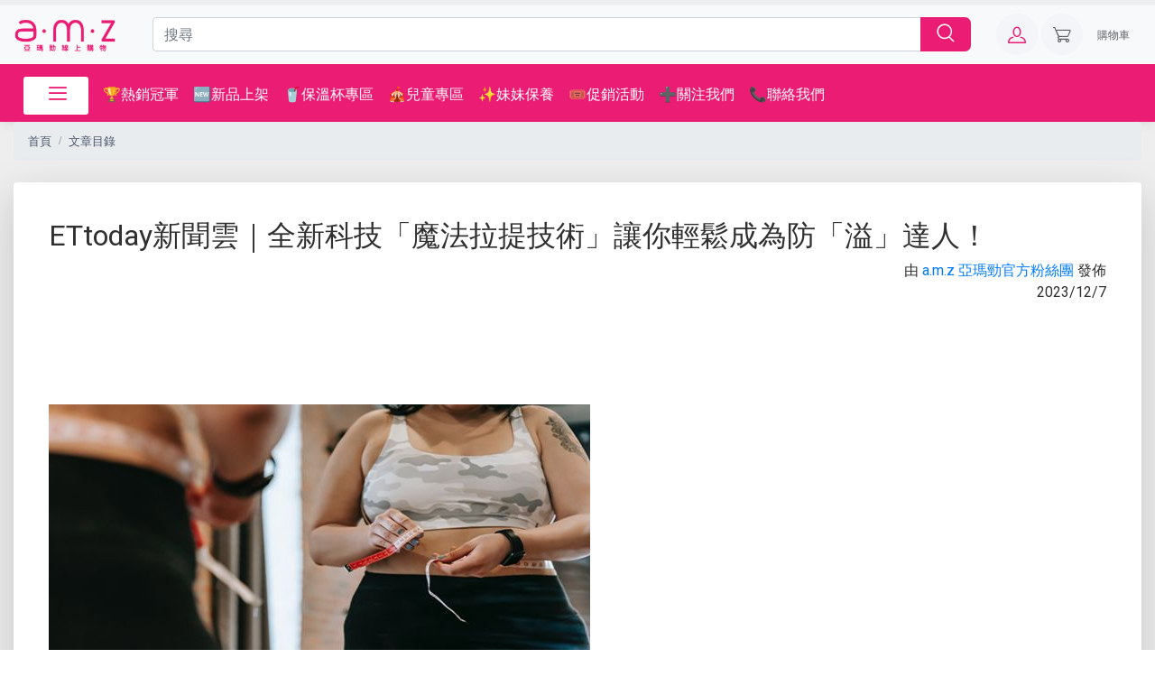

--- FILE ---
content_type: text/html; charset=utf-8
request_url: https://www.ulife.tw/article/018c43bb-d039-7afb-1ae9-0a7e2a7dc2a7
body_size: 43077
content:
<!DOCTYPE html>
<html lang="zh-Hant-TW">
<head>
	<meta charset="utf-8">
<meta name="googlebot" content="notranslate">
<meta name="viewport" content="width=device-width, initial-scale=1">
<meta name="author" content="">
<meta name="description" content="AMZ亞瑪勁線上購物，是一具有年輕活力的網路購物公司。在網路購物發達的時代，決心提供給消費者獨特且具有保障的購物經驗，本商城所有商品均經本公司親自試吃、試用並審核過，絕不容許劣質商品損害你我權益，如此一來希望可降低，消費者受騙上當的風險，並維護每一位網路使用者在使用商城購物的愉快經驗及便利。

">
<meta name="keywords" content="第二代石墨烯塑崩褲+,石墨烯塑崩褲,石墨烯,塑崩褲,第二代石墨烯塑崩褲+評價,第二代石墨烯塑崩褲+好穿嗎,吳淡如,吳淡如代言,林美秀,林美秀代言,促進循環代謝,S曲線,運動,不運動瘦身,奈米,科技3D體雕,未來褲,瘦身,石墨烯材質,穴道按摩,微循環,身體微循環">
<meta property="og:type" content="article">
<meta property="og:title" content="ETtoday新聞雲｜全新科技「魔法拉提技術」讓你輕鬆成為防「溢」達人！   - a.m.z 亞瑪勁官方粉絲團">
<meta property="og:description" content="AMZ亞瑪勁線上購物，是一具有年輕活力的網路購物公司。在網路購物發達的時代，決心提供給消費者獨特且具有保障的購物經驗，本商城所有商品均經本公司親自試吃、試用並審核過，絕不容許劣質商品損害你我權益，如此一來希望可降低，消費者受騙上當的風險，並維護每一位網路使用者在使用商城購物的愉快經驗及便利。

">
<meta property="og:url" content="https://www.ulife.tw/article/018c43bb-d039-7afb-1ae9-0a7e2a7dc2a7">
<meta property="og:site_name" content="a.m.z 亞瑪勁線上購物">
<meta property="og:image" content="https://imgproxy.aib.tw/unsafe/q:80/plain/https://imgproxy.aib.tw/unsafe/rs:auto:1200::1/plain/https://storage.googleapis.com/img.aib.tw/business/10/27508931/c0bf/45d3/ad2a/ee93a60391ed.jpg">
<meta name="twitter:title" content="ETtoday新聞雲｜全新科技「魔法拉提技術」讓你輕鬆成為防「溢」達人！   - a.m.z 亞瑪勁官方粉絲團">
<meta name="twitter:description" content="AMZ亞瑪勁線上購物，是一具有年輕活力的網路購物公司。在網路購物發達的時代，決心提供給消費者獨特且具有保障的購物經驗，本商城所有商品均經本公司親自試吃、試用並審核過，絕不容許劣質商品損害你我權益，如此一來希望可降低，消費者受騙上當的風險，並維護每一位網路使用者在使用商城購物的愉快經驗及便利。

">
<meta name="twitter:image" content="https://imgproxy.aib.tw/unsafe/q:80/plain/https://imgproxy.aib.tw/unsafe/rs:auto:1200::1/plain/https://storage.googleapis.com/img.aib.tw/business/10/27508931/c0bf/45d3/ad2a/ee93a60391ed.jpg">
	<title>ETtoday新聞雲｜全新科技「魔法拉提技術」讓你輕鬆成為防「溢」達人！   - a.m.z 亞瑪勁官方粉絲團_a.m.z 亞瑪勁線上購物</title>
    
    <link rel="icon" type="image/png" sizes="200x200"
      href="https://imgproxy.aib.tw/unsafe/q:80/plain/https://storage.googleapis.com/img.aib.tw/business/10/f5e7fbc8/d5da/4e54/9dca/894c2b24a777.png">
    

  
    <!-- Main Theme Styles + Bootstrap-->
    
  
  
  
  
  
  
  
  
  

  <link rel="stylesheet"
      href="https://cdn.jsdelivr.net/npm/bootstrap-icons@1.10.0/font/bootstrap-icons.css"
      media="print"
      onload="this.media='all'">
  <noscript><link rel="stylesheet" href="https://cdn.jsdelivr.net/npm/bootstrap-icons@1.10.0/font/bootstrap-icons.css"></noscript>

  <link rel="stylesheet"
      href="/static/assets/front-end/vendor/drift-zoom/dist/drift-basic.min.css"
      media="print"
      onload="this.media='all'">
  <noscript><link rel="stylesheet" href="/static/assets/front-end/vendor/drift-zoom/dist/drift-basic.min.css"></noscript>

  
  <link rel="stylesheet" media="screen" href="/static/assets/front-end/css/theme.min.css?v=1767694721">
  

  <link rel="stylesheet"
      href="/static/assets/front-end/css/slick.css"
      media="print"
      onload="this.media='all'">
  <noscript><link rel="stylesheet" href="/static/assets/front-end/css/slick.css"></noscript>

  <link rel="stylesheet"
      href="/static/assets/front-end/vendor/simplebar/dist/simplebar.min.css"
      media="print"
      onload="this.media='all'">
  <noscript><link rel="stylesheet" href="/static/assets/front-end/vendor/simplebar/dist/simplebar.min.css"></noscript>

  <link rel="stylesheet"
      href="/static/assets/front-end/css/font-awesome.min.css"
      media="print"
      onload="this.media='all'">
  <noscript><link rel="stylesheet" href="/static/assets/front-end/css/font-awesome.min.css"></noscript>

  <link rel="stylesheet"
      href="/static/assets/front-end/css/toastr.css"
      media="print"
      onload="this.media='all'">
  <noscript><link rel="stylesheet" href="/static/assets/front-end/css/toastr.css"></noscript>

  <link rel="stylesheet"
      href="/static/assets/front-end/css/master.css"
      media="print"
      onload="this.media='all'">
  <noscript><link rel="stylesheet" href="/static/assets/front-end/css/master.css"></noscript>

  <link href="https://fonts.googleapis.com/css2?family=Open+Sans:wght@300;400;500;600;700&display=swap" rel="stylesheet" media="print" onload="this.media='all'">
  <noscript><link href="https://fonts.googleapis.com/css2?family=Open+Sans:wght@300;400;500;600;700&display=swap" rel="stylesheet"></noscript>

  <link href="https://fonts.googleapis.com/css2?family=Roboto:wght@400;700&family=Titillium+Web:wght@400;600;700&display=swap" rel="stylesheet" media="print" onload="this.media='all'">
  <noscript><link href="https://fonts.googleapis.com/css2?family=Roboto:wght@400;700&family=Titillium+Web:wght@400;600;700&display=swap" rel="stylesheet"></noscript>
  

  

  


  
  
  

  <link rel="stylesheet"
    href="/static/assets/front-end/css/home.css"
    media="print"
    onload="this.media='all'">
  <noscript><link rel="stylesheet" href="/static/assets/front-end/css/home.css"></noscript>

  <!--
  <link rel="stylesheet"
    href="/static/assets/front-end/css/responsive1.css"
    media="print"
    onload="this.media='all'">
  <noscript><link rel="stylesheet" href="/static/assets/front-end/css/responsive1.css"></noscript>
  -->
  <style>
    .center-div {
        margin: auto;
        width: 100%;
        height: 100%;
        /*border: 3px solid green;*/
        /*padding: 10px;*/
    }

    .element-center {
        display: flex;
        align-items: center;
        justify-content: center;
    }

    @media (max-width: 375px) {
        .cz-countdown .cz-countdown-seconds {
            margin-top: 0px !important;
        }
    }

    .btn-gap-right {
        margin-right: 2px;
    }

    .btn-gap-left {
        margin-left: 2px;
    }

    .shop-name-left {
        padding-left: 10px;
    }

    .shop-name-right {
        padding-right: 10px;
    }

    .feature_header span {
        color: black;
    }
    a {
        color: black;
        text-decoration: none;
        background-color: transparent
    }

    .page-footer {
        background:  #373A41;
        color: white;
    }

    .social-btn {
        border-radius: 50%;
        height: 2rem;
        width: 2rem;
    }

    .social-btn i {
        line-height: 1.90rem;
    }

    .for-margin {
        margin-top: 10px;
    }

    .font-weight-bold {
        font-weight: 600 !important;
    }

    .footer-heder {
        color: #FFFFFF;
    }

    .widget-list-link {
        color: #d9dce2;
    }

    .page-footer hr {
        border: 0.001px solid #2d3542;
    }

    .btn-secondary{
        color: white!important;
    }

    .btn-outline-primary:hover{
        color: white!important;
    }

    @media (max-width: 452px) {
        .top-margin {
            margin-top: 5px;
        }
    }

    .string-limit {
        text-overflow: ellipsis;
        overflow: hidden;
        white-space: nowrap;
    }
  </style>

  <link rel="stylesheet"
    href="https://img.aib.tw/builderjs-editor/static/css/custom.css?v=1767694721"
    media="print"
    onload="this.media='all'">
  <noscript><link rel="stylesheet" href="https://img.aib.tw/builderjs-editor/static/css/custom.css?v=1767694721"></noscript>

  <script src="/static/assets/front-end/lib/jquery@3.6.0/dist/jquery.min.js"></script>
  
  <script>
    const root = document.documentElement;
    root.style.setProperty("--primary_color", "#eb1c74");
    root.style.setProperty("--primary_color_light", "#eb1c747F");
    root.style.setProperty("--primary_color_light2", "#eb1c7433");
    root.style.setProperty("--primary_color_dark", "#eb1c74CC");
    root.style.setProperty("--secondary_color", "#543500");
    root.style.setProperty("--secondary_color_light", "#5435007F");
    root.style.setProperty("--secondary_color_light2", "#54350033");
    root.style.setProperty("--secondary_color_dark", "#543500CC");
    root.style.setProperty("--announcement_color", "rgba(255, 0, 35, 0.28)");
  </script>
  <style>
      body {
          background-color: #f7f8fa94;
      }
      input, textarea {
        font-size: initial !important;
      }

      #loading {
        display: flex;
        justify-content: center;
        align-items: center;
        height: 100vh;
        width: 100vw;
        position: fixed;
        top: 0;
        bottom: 0;
        left: 0;
        right: 0;
        z-index: 9999;
      }
      .text-primary {
        color: var(--primary_color) !important;
      }

      .bg-primary-light {
        background: #eb1c744C !important;
      }

      .rtl {
          direction: ltr;
      }

      .password-toggle-btn .password-toggle-indicator:hover {
          color: var(--primary_color);
      }

      .password-toggle-btn .custom-control-input:checked ~ .password-toggle-indicator {
          color: var(--secondary_color);
      }

      .dropdown-item:hover, .dropdown-item:focus {
          color: var(--primary_color);
          text-decoration: none;
          background-color: rgba(0, 0, 0, 0)
      }

      .dropdown-item.active, .dropdown-item:active {
          color: var(--secondary_color);
          text-decoration: none;
          background-color: rgba(0, 0, 0, 0)
      }

      .topbar a {
          color: black !important;
      }

      .navbar-light .navbar-tool-icon-box {
          color: var(--primary_color);
      }

      .search_button {
          background-color: var(--primary_color);
          border: none;
      }

      .navbar-stuck-menu {
          background-color: var(--primary_color);
          min-height: 0;
          padding-top: 0;
          padding-bottom: 0;
      }

      .mega-nav {
          background: white;
          position: relative;
          margin-top: 6px;
          line-height: 17px;
          width: 72px;
          /* width: 304px; */
          border-radius: 3px;
      }

      .mega-nav .nav-item .nav-link {
          padding-top: 11px !important;
          color: var(--primary_color) !important;
          font-size: 20px;
          font-weight: 600;
          padding-left: 20px !important;
      }

      .nav-item .dropdown-toggle::after {
          margin-left: 20px !important;
      }

      .navbar-tool-text {
          padding-left: 5px !important;
          font-size: 16px;
      }

      .navbar-tool-text > small {
          color: #4b566b !important;
      }

      .modal-header .nav-tabs .nav-item .nav-link {
          color: black !important;
          /*border: 1px solid #E2F0FF;*/
      }

      .checkbox-alphanumeric::after,
      .checkbox-alphanumeric::before {
          content: '';
          display: table;
      }

      .checkbox-alphanumeric::after {
          clear: both;
      }

      .checkbox-alphanumeric input {
          left: -9999px;
          position: absolute;
      }

      .checkbox-alphanumeric label {
          min-width: 2.25rem;
          min-height: 2.25rem;
          float: left;
          padding: 0.375rem 0;
          margin-right: 0.375rem;
          display: block;
          color: #818a91;
          font-size: 0.875rem;
          font-weight: 400;
          text-align: center;
          background: transparent;
          text-transform: uppercase;
          border: 1px solid #e6e6e6;
          border-radius: 2px;
          -webkit-transition: all 0.3s ease;
          -moz-transition: all 0.3s ease;
          -o-transition: all 0.3s ease;
          -ms-transition: all 0.3s ease;
          transition: all 0.3s ease;
          transform: scale(0.95);
      }

      .checkbox-alphanumeric-circle label {
          border-radius: 100%;
      }

      .checkbox-alphanumeric label > img {
          max-width: 100%;
      }

      .checkbox-alphanumeric label:hover {
          cursor: pointer;
          border-color: var(--primary_color);
      }

      .checkbox-alphanumeric input:checked ~ label {
          transform: scale(1.01);
          border-color: var(--secondary_color) !important;
          background-color: #efefef;
      }

      .checkbox-alphanumeric--style-1 label {
          width: auto;
          padding-left: .5rem;
          padding-right: .5rem;
          border-radius: 2px;
      }

      .d-table.checkbox-alphanumeric--style-1 {
          width: 100%;
      }

      .d-table.checkbox-alphanumeric--style-1 label {
          width: 100%;
      }

      /* CUSTOM COLOR INPUT */
      .checkbox-color::after,
      .checkbox-color::before {
          content: '';
          display: table;
      }

      .checkbox-color::after {
          clear: both;
      }

      .checkbox-color input {
          left: -9999px;
          position: absolute;
      }

      .checkbox-color label {
          width: 2.25rem;
          height: 2.25rem;
          float: left;
          padding: 0.375rem;
          margin-right: 0.375rem;
          display: block;
          font-size: 0.875rem;
          text-align: center;
          opacity: 0.7;
          border: 2px solid #d3d3d3;
          border-radius: 50%;
          -webkit-transition: all 0.3s ease;
          -moz-transition: all 0.3s ease;
          -o-transition: all 0.3s ease;
          -ms-transition: all 0.3s ease;
          transition: all 0.3s ease;
          transform: scale(0.95);
      }

      .checkbox-color-circle label {
          border-radius: 100%;
      }

      .checkbox-color label:hover {
          cursor: pointer;
          opacity: 1;
      }

      .checkbox-color input:checked ~ label {
          transform: scale(1.1);
          opacity: 1;
          border-color: red !important;
      }

      .checkbox-color input:checked ~ label:after {
          content: "\f121";
          font-family: "Ionicons";
          position: absolute;
          top: 50%;
          left: 50%;
          transform: translate(-50%, -50%);
          color: rgba(255, 255, 255, 0.7);
          font-size: 14px;
      }

      .card-img-top img, figure {
          /*max-width: 200px;*/
          /*max-height: 200px !important;*/
          vertical-align: middle;
      }

      .product-card {
          box-shadow: 1px 1px 6px #00000014;
          border-radius: 5px;
      }

      .product-card .card-header {
          text-align: center;
          background: white 0% 0% no-repeat padding-box;
          border-radius: 5px 5px 0px 0px;
          border-bottom: white !important;
      }

      .product-title {
          font-family: 'Roboto', sans-serif !important;
          font-weight: 400 !important;
          font-size: 22px !important;
          color: #000000 !important;
      }

      .feature_header span {
          font-weight: 700;
          font-size: 25px;
          text-transform: uppercase;
      }

      html[dir="ltr"] .feature_header span {
          padding-right: 15px;
      }

      html[dir="rtl"] .feature_header span {
          padding-left: 15px;
      }

      @media (max-width: 768px ) {
          .feature_header {
              margin-top: 0;
              display: flex;
              justify-content: flex-start !important;

          }

          .store-contents {
              justify-content: center;
          }

          .feature_header span {
              padding-right: 0;
              padding-left: 0;
              font-weight: 700;
              font-size: 25px;
              text-transform: uppercase;
          }

          .view_border {
              margin: 16px 0px;
              border-top: 2px solid #E2F0FF !important;
          }

      }

      .scroll-bar {
          max-height: calc(100vh - 100px);
          overflow-y: auto !important;
      }

      ::-webkit-scrollbar-track {
          box-shadow: inset 0 0 5px white;
          border-radius: 5px;
      }

      ::-webkit-scrollbar {
          width: 3px;
      }

      ::-webkit-scrollbar-thumb {
          background: rgba(194, 194, 194, 0.38) !important;
          border-radius: 5px;
      }

      ::-webkit-scrollbar-thumb:hover {
          background: var(--secondary_color) !important;
      }

      .mobileshow {
          display: none;
      }

      @media screen and (max-width: 500px) {
          .mobileshow {
              display: block;
          }
      }
      

      .checkbox-color label {
          box-shadow: 0px 3px 6px #0000000D;
          border: none;
          border-radius: 3px !important;
          max-height: 35px;
      }

      .checkbox-color input:checked ~ label {
          transform: scale(1.1);
          opacity: 1;
          border: 1px solid #ffb943 !important;
      }

      .checkbox-color input:checked ~ label:after {
          font-family: "Ionicons", serif;
          position: absolute;
          content: "\2713" !important;
          top: 50%;
          left: 50%;
          transform: translate(-50%, -50%);
          color: rgba(255, 255, 255, 0.7);
          font-size: 14px;
      }

      .navbar-tool .navbar-tool-label {
          position: absolute;
          top: -.3125rem;
          right: -.3125rem;
          width: 1.25rem;
          height: 1.25rem;
          border-radius: 50%;
          background-color: var(--secondary_color) !important;
          color: #fff;
          font-size: .75rem;
          font-weight: 500;
          text-align: center;
          line-height: 1.25rem;
      }

      .text-announcement {
        background-color: rgba(255, 0, 35, 0.28) !important;
        color:#000000 !important;
      }

      .btn-primary {
          color: #fff;
          background-color: var(--primary_color);
          border-color: var(--primary_color);
      }

      .btn-primary:hover {
          color: #fff;
          background-color: var(--primary_color);
          border-color: var(--primary_color);
      }

      .btn-secondary {
          background-color: var(--secondary_color)!important;
          border-color: var(--secondary_color)!important;
      }

      .btn-outline-accent:hover {
          color: #fff;
          background-color: var(--primary_color);
          border-color: var(--primary_color);
      }

      .btn-outline-accent {
          color: var(--primary_color);
          border-color: var(--primary_color);
      }

      .text-accent {
          font-family: 'Roboto', sans-serif;
          font-weight: 700;
          font-size: 18px;
          color: var(--primary_color);
      }

      .badge-accent {
          color: #fff;
          background-color: var(--primary_color);
      }

      a:hover {
          color: var(--secondary_color);
          text-decoration: none
      }

      .active-menu {
          color: var(--secondary_color)!important;
      }

      .page-item.active > .page-link {
          box-shadow: 0 0.5rem 1.125rem -0.425rem var(--primary_color);


      }

      .page-item.active .page-link {
          z-index: 3;
          color: #fff;
          background-color: var(--primary_color);
          border-color: rgba(0, 0, 0, 0)
      }

      .btn-outline-accent:not(:disabled):not(.disabled):active, .btn-outline-accent:not(:disabled):not(.disabled).active, .show > .btn-outline-accent.dropdown-toggle {
          color: #fff;
          background-color: var(--secondary_color);
          border-color: var(--secondary_color);
      }

      .btn-outline-primary {
          color: var(--primary_color);
          border-color: var(--primary_color);
      }

      .btn-outline-primary:hover {
          color: #fff;
          background-color: var(--secondary_color);
          border-color: var(--secondary_color);
      }

      .btn-outline-primary:focus, .btn-outline-primary.focus {
          box-shadow: 0 0 0 0 var(--secondary_color);
      }

      .btn-outline-primary.disabled, .btn-outline-primary:disabled {
          color: #6f6f6f;
          background-color: transparent
      }

      .btn-outline-primary:not(:disabled):not(.disabled):active, .btn-outline-primary:not(:disabled):not(.disabled).active, .show > .btn-outline-primary.dropdown-toggle {
          color: #fff;
          background-color: var(--primary_color);
          border-color: var(--primary_color);
      }

      .btn-outline-primary:not(:disabled):not(.disabled):active:focus, .btn-outline-primary:not(:disabled):not(.disabled).active:focus, .show > .btn-outline-primary.dropdown-toggle:focus {
          box-shadow: 0 0 0 0 var(--primary_color);
      }

      .feature_header span {
          background-color: #fafafc !important
      }

      .discount-top-f {
          position: absolute;
      }

      html[dir="ltr"] .discount-top-f {
          left: 0;
      }

      html[dir="rtl"] .discount-top-f {
          right: 0;
      }

      .for-discoutn-value {
          background: var(--primary_color);

      }

      .czi-star-filled {
          color: #fea569 !important;
      }

      .flex-start {
          display: flex;
          justify-content: flex-start;
      }

      .flex-center {
          display: flex;
          justify-content: center;
      }

      .flex-around {
          display: flex;
          justify-content: space-around;
      }

      .flex-between {
          display: flex;
          justify-content: space-between;
      }

      .row-reverse {
          display: flex;
          flex-direction: row-reverse;
      }

      .count-value {
          width: 1.25rem;
          height: 1.25rem;
          border-radius: 50%;
          color: #fff;
          font-size: 0.75rem;
          font-weight: 500;
          text-align: center;
          line-height: 1.25rem;
      }

      .hide-on-preset {
        visibility: hidden;
      }
  </style>

  <!--for product-->
  <style>
      .stock-out {
          position: absolute;
          top: 40% !important;
          color: white !important;
          font-weight: 900;
          font-size: 15px;
      }

      html[dir="ltr"] .stock-out {
          left: 35% !important;
      }

      html[dir="rtl"] .stock-out {
          right: 35% !important;
      }

      .product-card {
          height: 100%;
      }

      .badge-style {
          left: 75% !important;
          margin-top: -2px !important;
          background: transparent !important;
          color: black !important;
      }

      html[dir="ltr"] .badge-style {
          right: 0 !important;
      }

      html[dir="rtl"] .badge-style {
          left: 0 !important;
      }
  </style>

  <style>
      .dropdown-menu {
          min-width: 304px !important;
          margin-left: -8px !important;
          border-top-left-radius: 0px;
          border-top-right-radius: 0px;
      }
  </style>

  <style>
    .card-body.search-result-box {
          overflow: scroll;
          height: 400px;
          overflow-x: hidden;
      }

      .active .seller {
          font-weight: 700;
      }

      .for-count-value {
          position: absolute;

          right: 0.6875rem;;
          width: 1.25rem;
          height: 1.25rem;
          border-radius: 50%;
          color: var(--primary_color);

          font-size: .75rem;
          font-weight: 500;
          text-align: center;
          line-height: 1.25rem;
      }

      .count-value {
          width: 1.25rem;
          height: 1.25rem;
          border-radius: 50%;
          color: var(--primary_color);

          font-size: .75rem;
          font-weight: 500;
          text-align: center;
          line-height: 1.25rem;
      }

      @media (min-width: 992px) {
          .navbar-sticky.navbar-stuck .navbar-stuck-menu.show {
              display: block;
              height: 55px !important;
          }
      }

      @media (min-width: 768px) {
          .navbar-stuck-menu {
              background-color: var(--primary_color);
              line-height: 15px;
              padding-bottom: 6px;
          }

      }

      @media (max-width: 767px) {
          .search_button {
              background-color: transparent !important;
          }

          .search_button .input-group-text i {
              color: var(--primary_color) !important;
          }

          .navbar-expand-md .dropdown-menu > .dropdown > .dropdown-toggle {
              position: relative;
              padding-right: 1.95rem;
          }

          .mega-nav1 {
              background: white;
              color: var(--primary_color) !important;
              border-radius: 3px;
          }

          .mega-nav1 .nav-link {
              color: var(--primary_color) !important;
          }
      }

      @media (max-width: 768px) {
          .tab-logo {
              width: 10rem;
          }
      }

      @media (max-width: 360px) {
          .mobile-head {
              padding: 3px;
          }
      }

      @media (max-width: 471px) {
          .navbar-brand img {

          }

          .mega-nav1 {
              background: white;
              color: var(--primary_color) !important;
              border-radius: 3px;
          }

          .mega-nav1 .nav-link {
              color: var(--primary_color) !important;
          }
      }
  </style>

  <style>
    .social-media :hover {
        color: #543500 !important;
    }
    .widget-list-link{
        color: white !important;
    }

    .widget-list-link:hover{
        color: #999898 !important;
    }
    .subscribe-border{
        border-radius: 5px;
    }
    .subscribe-button{
        background: #1B7FED;
        position: absolute;
        top: 0;
        color: white;
        padding: 11px;
        padding-left: 15px;
        padding-right: 15px;
        text-transform: capitalize;
        border: none;
    }
    .start_address{
        display: flex;
        justify-content: space-between;
    }
    .start_address_under_line{
        width: 331px;
    }
    .address_under_line{
        width: 299px;
    }
    .end-footer{
        display: flex;
        justify-content: space-between;
        align-items: center;
    }
    @media only screen and (max-width: 500px) {
        .start_address {
            display: block;
        }
        .footer-web-logo {
            justify-content: center !important;
            padding-bottom: 25px;
        }
        .footer-padding-bottom {
            padding-bottom: 15px;
        }
        .mobile-view-center-align {
            justify-content: center !important;
            padding-bottom: 15px;
        }
        .last-footer-content-align {
            display: flex !important;
            justify-content: center !important;
            padding-bottom: 10px;
        }
    }
    @media only screen and (max-width: 800px) {
        .end-footer{
            display: block;
            align-items: center;
        }
    }
    @media only screen and (max-width: 1200px) {
        .start_address_under_line {
            display: none;
        }
        .address_under_line{
            display: none;
        }
    }
  </style>
  <!--for sweetalert -->
  <style>
    .swal2-container {
      z-index: 1000000 !important;
    }
  </style>


<!-- aib tracking start -->
<script src="/static/js/aib-tracking.js?t=1767694721"></script>
<!-- Google tag (gtag.js) -->

<script>
  const aibTrackers = new AibTracking("");
  const gtmTrackers = new GtmTracking(JSON.parse("[\"G-MJ5CZBCQ1C\"]"));
  const fbqTrackers = new FbqTracking(JSON.parse("[\"1479447709308934\", \"837623234260074\", \"1353070708383958\", \"819785172556773\", \"4822942251051970\", \"626264915392786\", \"1602371606769352\", \"774443810998530\"]"));
  const ttqTrackers = new TtqTracking(JSON.parse("[\"CLSM7UJC77UDM51DOHJG\"]"));
  const gtagTrackers = new GtagTracking(JSON.parse("[{\"id\": 286, \"name\": \"\\u67e5\\u770b\\u8cfc\\u7269\\u8eca-AIB\", \"type\": \"google_adwords\", \"event_types\": [\"ViewCart\"], \"config_data\": {\"tracking_code\": \"AW-655771076\", \"tracking_code_2\": \"go6CCI_jhJ4ZEMSL2bgC\"}, \"status\": \"active\"}, {\"id\": 205, \"name\": \"\\u806f\\u7d61\\u5ba2\\u670d-AIB\", \"type\": \"google_adwords\", \"event_types\": [\"ContactService\"], \"config_data\": {\"tracking_code\": \"AW-655771076\", \"tracking_code_2\": \"L7KZCJbW4p4ZEMSL2bgC\"}, \"status\": \"active\"}, {\"id\": 201, \"name\": \"\\u8a02\\u95b1-AIB\", \"type\": \"google_adwords\", \"event_types\": [\"AddSubscription\"], \"config_data\": {\"tracking_code\": \"AW-655771076\", \"tracking_code_2\": \"ZWDVCJXjhJ4ZEMSL2bgC\"}, \"status\": \"active\"}, {\"id\": 197, \"name\": \"\\u700f\\u89bd\\u9801\\u9762-AIB\", \"type\": \"google_adwords\", \"event_types\": [\"PageView\"], \"config_data\": {\"tracking_code\": \"AW-655771076\", \"tracking_code_2\": \"ajAfCMm-wp4ZEMSL2bgC\"}, \"status\": \"active\"}, {\"id\": 193, \"name\": \"\\u65b0\\u6703\\u54e1\\u8a3b\\u518a-AIB\", \"type\": \"google_adwords\", \"event_types\": [\"MemberSignUp\"], \"config_data\": {\"tracking_code\": \"AW-655771076\", \"tracking_code_2\": \"4Jf6CJ7jhJ4ZEMSL2bgC\"}, \"status\": \"active\"}, {\"id\": 189, \"name\": \"\\u79fb\\u9664\\u8cfc\\u7269\\u8eca-AIB\", \"type\": \"google_adwords\", \"event_types\": [\"RemoveFromCart\"], \"config_data\": {\"tracking_code\": \"AW-655771076\", \"tracking_code_2\": \"AWyuCLvUxJ4ZEMSL2bgC\"}, \"status\": \"active\"}, {\"id\": 185, \"name\": \"\\u958b\\u59cb\\u4ed8\\u6b3e-AIB\", \"type\": \"google_adwords\", \"event_types\": [\"AddPaymentInfo\"], \"config_data\": {\"tracking_code\": \"AW-655771076\", \"tracking_code_2\": \"0bL3CKHjhJ4ZEMSL2bgC\"}, \"status\": \"active\"}, {\"id\": 180, \"name\": \"\\u958b\\u59cb\\u7d50\\u5e33-AIB\", \"type\": \"google_adwords\", \"event_types\": [\"InitiateCheckout\"], \"config_data\": {\"tracking_code\": \"AW-655771076\", \"tracking_code_2\": \"tsruCJjjhJ4ZEMSL2bgC\"}, \"status\": \"active\"}, {\"id\": 174, \"name\": \"\\u641c\\u5c0b-AIB\", \"type\": \"google_adwords\", \"event_types\": [\"Search\"], \"config_data\": {\"tracking_code\": \"AW-655771076\", \"tracking_code_2\": \"VoN_CInjhJ4ZEMSL2bgC\"}, \"status\": \"active\"}, {\"id\": 131, \"name\": \"\\u67e5\\u770b\\u5546\\u54c1-AIB\", \"type\": \"google_adwords\", \"event_types\": [\"ViewContent\"], \"config_data\": {\"tracking_code\": \"AW-655771076\", \"tracking_code_2\": \"DXccCPPF3fIYEMSL2bgC\"}, \"status\": \"active\"}, {\"id\": 130, \"name\": \"\\u52a0\\u5165\\u8cfc\\u7269\\u8eca-AIB\", \"type\": \"google_adwords\", \"event_types\": [\"AddToCart\"], \"config_data\": {\"tracking_code\": \"AW-655771076\", \"tracking_code_2\": \"bXoICIbjhJ4ZEMSL2bgC\"}, \"status\": \"active\"}, {\"id\": 70, \"name\": \"\\u8cfc\\u8cb7-AIB\", \"type\": \"google_adwords\", \"event_types\": [\"Purchase\"], \"config_data\": {\"tracking_code\": \"AW-655771076\", \"tracking_code_2\": \"RG1aCP2VxssYEMSL2bgC\", \"conversion_action_id\": \"1231\", \"customer_match_user_list_id\": \"456\"}, \"status\": \"active\"}]"));
  const lineAdsTrackers = new LineAdsTracking(JSON.parse("[]"));
  var eventID = aibTrackers.generateCustomEventId()
</script>


<!-- Tiktok Pixel -->
<script>
  // 寫入預設資料
  TtqTracking.changeStore.call(ttqTrackers, JSON.parse("{\"type\": \"multiple\", \"currency\": \"TWD\", \"lang\": \"zh-tw\", \"langs\": [\"zh-tw\"], \"sys_cat_ids\": [28], \"name_translations\": {\"zh-tw\": \"a.m.z \\u7dda\\u4e0a\\u8cfc\\u7269 \\u5546\\u5e97\"}, \"description_translations\": {}, \"return_exchange_policy_translations\": {}, \"alias_translations\": {\"zh-tw\": {}}, \"code\": \"me2\", \"email\": \"service@amz.tw\", \"status\": \"open\", \"links\": {}, \"settings\": {\"hidden_cart\": false, \"login_areas\": [], \"hidden_price\": false, \"invoice_type\": \"ELECTRONIC\", \"hidden_contact\": true, \"gift_coupon_areas\": [\"HOME\", \"PRODUCT\", \"CART\", \"CHECKOUT\"], \"enable_donate_invoice\": true, \"free_delivery_amount_limit\": 1000.0}, \"logo_media_id\": 7806022, \"logo_media\": {\"id\": 7806022, \"type\": \"image\", \"url\": \"https://storage.googleapis.com/img.aib.tw/business/10/1979dda1/0c9e/420d/9fb4/462e978d2421.png\", \"info\": {\"width\": 2000, \"format\": \"png\", \"height\": 2000}}, \"banner_media_id\": 7806023, \"banner_media\": {\"id\": 7806023, \"type\": \"image\", \"url\": \"https://storage.googleapis.com/img.aib.tw/business/10/17f6cab8/b5a9/400a/b99c/7986446ca32f.png\", \"info\": {\"width\": 2000, \"format\": \"png\", \"height\": 2000}}, \"co_id\": 10, \"id\": 13, \"country\": \"TW\", \"webmasters\": {}, \"websites\": [], \"fbmsn_page\": {\"website\": \"https://www.amz.tw\", \"address\": {}, \"is_hidden\": false, \"user_metadata\": {\"type\": \"guanwang_official\", \"allow_age\": true, \"allow_post\": true, \"hide_email\": false, \"allow_search\": true, \"hide_address\": false, \"hide_website\": false, \"service_time\": {\"type\": \"hide\"}, \"hide_phone_number\": false}, \"sync_fbmsn\": true, \"username\": \"amztw\", \"name\": \"a.m.z \\u4e9e\\u746a\\u52c1\\u5b98\\u65b9\\u7c89\\u7d72\\u5718\", \"picture\": \"https://storage.googleapis.com/img.aib.tw/site/01f4bnkr1cqcb9emw3r739qp0y/01h5jbzkqwb2xzczs5fzb2k8ac.png\", \"cover\": \"https://storage.googleapis.com/img.aib.tw/site/01fgxf2jfx98rgpmfyk5dynx0d/01h8jpg5z9k344r2x1bqaj4x51.png\", \"id\": \"01853e8b-9bb0-bda8-9f8a-89122d7a8346\", \"business_co_id\": 10, \"cat_ids\": [36], \"created_by\": \"0178b286-fc4b-acd5-ee21-396b11e2b949\", \"updated_by\": \"01791759-e02c-bb16-9753-83c1c69bd81e\", \"created_at\": \"2022-12-23T10:33:34.898352+00:00\"}, \"fbmsn_page_id\": \"01853e8b-9bb0-bda8-9f8a-89122d7a8346\", \"fbmsn_base_url\": \"https://www.fbmsn.com/t/01853e8b-9bb0-bda8-9f8a-89122d7a8346\"}"));
  TtqTracking.setEventId.call(ttqTrackers, eventID);

	const TTQ_ADVANCE_MATCH = JSON.parse("{}")
  TtqTracking.changeDefaultParams.call(ttqTrackers, {...TTQ_ADVANCE_MATCH});
</script>



<script async src="https://www.googletagmanager.com/gtag/js?id=AW-655771076"></script>
<script>
  // 寫入預設資料
  GtagTracking.changeStore.call(gtagTrackers, JSON.parse("{\"type\": \"multiple\", \"currency\": \"TWD\", \"lang\": \"zh-tw\", \"langs\": [\"zh-tw\"], \"sys_cat_ids\": [28], \"name_translations\": {\"zh-tw\": \"a.m.z \\u7dda\\u4e0a\\u8cfc\\u7269 \\u5546\\u5e97\"}, \"description_translations\": {}, \"return_exchange_policy_translations\": {}, \"alias_translations\": {\"zh-tw\": {}}, \"code\": \"me2\", \"email\": \"service@amz.tw\", \"status\": \"open\", \"links\": {}, \"settings\": {\"hidden_cart\": false, \"login_areas\": [], \"hidden_price\": false, \"invoice_type\": \"ELECTRONIC\", \"hidden_contact\": true, \"gift_coupon_areas\": [\"HOME\", \"PRODUCT\", \"CART\", \"CHECKOUT\"], \"enable_donate_invoice\": true, \"free_delivery_amount_limit\": 1000.0}, \"logo_media_id\": 7806022, \"logo_media\": {\"id\": 7806022, \"type\": \"image\", \"url\": \"https://storage.googleapis.com/img.aib.tw/business/10/1979dda1/0c9e/420d/9fb4/462e978d2421.png\", \"info\": {\"width\": 2000, \"format\": \"png\", \"height\": 2000}}, \"banner_media_id\": 7806023, \"banner_media\": {\"id\": 7806023, \"type\": \"image\", \"url\": \"https://storage.googleapis.com/img.aib.tw/business/10/17f6cab8/b5a9/400a/b99c/7986446ca32f.png\", \"info\": {\"width\": 2000, \"format\": \"png\", \"height\": 2000}}, \"co_id\": 10, \"id\": 13, \"country\": \"TW\", \"webmasters\": {}, \"websites\": [], \"fbmsn_page\": {\"website\": \"https://www.amz.tw\", \"address\": {}, \"is_hidden\": false, \"user_metadata\": {\"type\": \"guanwang_official\", \"allow_age\": true, \"allow_post\": true, \"hide_email\": false, \"allow_search\": true, \"hide_address\": false, \"hide_website\": false, \"service_time\": {\"type\": \"hide\"}, \"hide_phone_number\": false}, \"sync_fbmsn\": true, \"username\": \"amztw\", \"name\": \"a.m.z \\u4e9e\\u746a\\u52c1\\u5b98\\u65b9\\u7c89\\u7d72\\u5718\", \"picture\": \"https://storage.googleapis.com/img.aib.tw/site/01f4bnkr1cqcb9emw3r739qp0y/01h5jbzkqwb2xzczs5fzb2k8ac.png\", \"cover\": \"https://storage.googleapis.com/img.aib.tw/site/01fgxf2jfx98rgpmfyk5dynx0d/01h8jpg5z9k344r2x1bqaj4x51.png\", \"id\": \"01853e8b-9bb0-bda8-9f8a-89122d7a8346\", \"business_co_id\": 10, \"cat_ids\": [36], \"created_by\": \"0178b286-fc4b-acd5-ee21-396b11e2b949\", \"updated_by\": \"01791759-e02c-bb16-9753-83c1c69bd81e\", \"created_at\": \"2022-12-23T10:33:34.898352+00:00\"}, \"fbmsn_page_id\": \"01853e8b-9bb0-bda8-9f8a-89122d7a8346\", \"fbmsn_base_url\": \"https://www.fbmsn.com/t/01853e8b-9bb0-bda8-9f8a-89122d7a8346\"}"));
  // 寫入 config for ga_id
  var ga_config_params = {
  	'linker': {
  		'domains': ['pay.aib.tw', 'pay.me2.dev']
  	}
  }
  
    
  

  GtagTracking.changeDefaultParams.call(gtagTrackers, ga_config_params);
</script>






<!-- aib tracking end -->

<!-- fix iOS 17 safe area inset bottom -->
<style>
    :root {
        --vh: 100%;
    }
    #main {
        height: calc(var(--vh) * 100);
    }
</style>

<!-- 圖片懶載入 -->
<style>
img {
    opacity: 0;
    transition: opacity 0.3s;
}
img.loaded {
    opacity: 1;
}
</style>

<script>
// 圖片懶載入
document.addEventListener('DOMContentLoaded', function() {
    const images = document.querySelectorAll('img');
    const imageObserver = new IntersectionObserver((entries, observer) => {
        entries.forEach(entry => {
            if (entry.isIntersecting) {
                const img = entry.target;
                img.src = img.dataset.src || img.src;
                img.classList.add('loaded');
                observer.unobserve(img);
            }
        });
    });

    images.forEach(img => {
        if (img.src) {
            imageObserver.observe(img);
        }
    });
});
</script>
</head>



<body class="toolbar-enabled">



<div id="loading-indicator" style="position: fixed; top: 0; left: 0; width: 100%; height: 100%; background: white; z-index: 9999; display: flex; align-items: center; justify-content: center;">
    <div style="text-align: center;">
        <div style="width: 40px; height: 40px; border: 4px solid #f3f3f3; border-top: 4px solid #3498db; border-radius: 50%; animation: spin 1s linear infinite; margin: 0 auto;"></div>
        <p style="margin-top: 20px; color: #666;">載入中...</p>
    </div>
</div>
<style>
@keyframes spin {
    0% { transform: rotate(0deg); }
    100% { transform: rotate(360deg); }
}
</style>


<div id="main">
    
        
        <div class="justify-content-between align-items-center d-none text-announcement" id="announcement">
    <span></span>
    <div class="d-flex flex-column">
        <!-- 商店訂單 -->
        <span style="text-align:center; font-size: 15px;">您尚有 <span id="pending_payment_count" class="font-weight-bold">0</span> 筆購物訂單尚未付款,
        <a class="btn btn-link p-0" style="color:#000000" href="/account/center?target=order">請點我前往付款</a>。</span>
        <!-- 訂閱到期天數 -->
        <!-- <span style="text-align:center; font-size: 15px;">你的會員到期日剩餘 <span id="expire_days" class="font-weight-bold">0</span> 天，到期後將無法享受紅利分配，<a href="/subscribe">點我續約</a>。</span> -->
    </div>
    <span class="ml-3 mr-3" style="font-size: 12px;cursor: pointer;color: darkred" onclick="closeannouncement()">X</span>
</div>

<header class="box-shadow-sm rtl">
	<!-- Topbar-->
	<div class="topbar ">
		<div class="container flex-column-reverse flex-md-row">
            
            <div></div>
            
			<div>
                

                
			</div>
		</div>
	</div>

    <div class="navbar-sticky bg-light mobile-head">
        <div class="navbar navbar-expand-md navbar-light px-0">
            <div class="container">
                <button title="更多選項" class="navbar-toggler" type="button" data-toggle="collapse" data-target="#navbarCollapse" >
                    <span class="navbar-toggler-icon"></span>
                </button>
                <!-- Logo -->
                <a title="a.m.z 亞瑪勁線上購物" class="navbar-brand d-none d-sm-block mr-3 flex-shrink-0"
                    href="/"
                    style="min-width: 7rem;"
                >
                    
                        
                        
                        <img
                            src="https://imgproxy.aib.tw/unsafe/rs:fill:200:0:1/q:80/plain/https://storage.googleapis.com/img.aib.tw/business/10/698238ee/e636/4b5c/9833/f74fd919b8b0.png"
                            onerror="this.src='/static/assets/front-end/img/image-place-holder.png'"
                            height="40"
                            width="114.11143695014664"
                            alt="a.m.z 亞瑪勁線上購物"/>
                    
                </a>
                <a title="a.m.z 亞瑪勁線上購物" class="navbar-brand d-sm-none mx-2"
                    href="/">
                    
                        
                        
                        <img class="mobile-logo-img"
                            width="114.11143695014664" height="38"
                            src="https://imgproxy.aib.tw/unsafe/rs:fill:200:0:1/q:80/plain/https://storage.googleapis.com/img.aib.tw/business/10/698238ee/e636/4b5c/9833/f74fd919b8b0.png"
                            onerror="this.src='/static/assets/front-end/img/image-place-holder.png'"
                            alt="a.m.z 亞瑪勁線上購物"/>
                    
                </a>
                <!-- Search-->
                
                <div class="input-group-overlay d-none d-md-block mx-4" style="text-align: left">
                    <form action="/search" type="submit" class="search_form">
                        <input class="form-control appended-form-control search-bar-input" type="text"
                                       autocomplete="off"
                                       placeholder="搜尋"
                                       name="k"
                                       value="">
                        <button class="input-group-append-overlay search_button" type="submit" title="搜尋"
                                style="border-radius: 0px 7px 7px 0px; left: unset; right: 0;top:0">
                                <span class="input-group-text" style="font-size: 20px;">
                                    <i class="czi-search text-white"></i>
                                </span>
                        </button>
                        <input name="data_from" value="search" hidden>
                        <input name="page" value="1" hidden>
                        <div class="card search-card"
                             style="position: absolute;background: white;z-index: 999;width: 100%;display: none">
                            <div class="card-body search-result-box"
                                 style="overflow:scroll; height:400px;overflow-x: hidden"></div>
                        </div>
                    </form>
                </div>
                
                <!-- Toolbar-->
                <div class="navbar-toolbar d-flex flex-shrink-0 align-items-center ml-auto" style="margin-right: 10px;">
                    <a title="展開選單" class="navbar-tool navbar-stuck-toggler" href="#">
                        <span class="navbar-tool-tooltip">展開選單</span>
                        <div class="navbar-tool-icon-box">
                            <i class="navbar-tool-icon czi-menu"></i>
                        </div>
                    </a>

                    

                    

                    
                        <!-- <div class="navbar-tool dropdown ml-1">
                            <a class="navbar-tool-icon-box bg-secondary dropdown-toggle" href="/wishlists">
                                <span class="navbar-tool-label">
                                    <span
                                        class="countWishlist">0</span>
                               </span>
                                <i class="navbar-tool-icon czi-heart"></i>
                            </a>
                        </div> -->

                        
                        <div class="dropdown hide-on-preset">
                            <a title="會員登入" class="navbar-tool ml-1"
                               type="button" data-toggle="dropdown" role="button" aria-haspopup="true" aria-expanded="false">
                                <div class="navbar-tool-icon-box bg-secondary">
                                    <div class="navbar-tool-icon-box bg-secondary">
                                        <i class="navbar-tool-icon czi-user"></i>
                                    </div>
                                </div>
                            </a>
                            <div class="dropdown-menu __auth-dropdown dropdown-menu-left" aria-labelledby="dropdownMenuButton"
                                 style="text-align: left;">
                                <a title="登入" class="dropdown-item" href="/login">
                                    <i class="fa fa-sign-in mr-2"></i> 登入
                                </a>
                            </div>
                        </div>
                        

                        
                    

                    
                    <div id="cart_items" class="hide-on-preset">
                        

<shopping-cart-drawer
    :store-data="{&#34;type&#34;: &#34;multiple&#34;, &#34;currency&#34;: &#34;TWD&#34;, &#34;lang&#34;: &#34;zh-tw&#34;, &#34;langs&#34;: [&#34;zh-tw&#34;], &#34;sys_cat_ids&#34;: [28], &#34;name_translations&#34;: {&#34;zh-tw&#34;: &#34;a.m.z \u7dda\u4e0a\u8cfc\u7269 \u5546\u5e97&#34;}, &#34;description_translations&#34;: {}, &#34;return_exchange_policy_translations&#34;: {}, &#34;alias_translations&#34;: {&#34;zh-tw&#34;: {}}, &#34;code&#34;: &#34;me2&#34;, &#34;email&#34;: &#34;service@amz.tw&#34;, &#34;status&#34;: &#34;open&#34;, &#34;links&#34;: {}, &#34;settings&#34;: {&#34;hidden_cart&#34;: false, &#34;login_areas&#34;: [], &#34;hidden_price&#34;: false, &#34;invoice_type&#34;: &#34;ELECTRONIC&#34;, &#34;hidden_contact&#34;: true, &#34;gift_coupon_areas&#34;: [&#34;HOME&#34;, &#34;PRODUCT&#34;, &#34;CART&#34;, &#34;CHECKOUT&#34;], &#34;enable_donate_invoice&#34;: true, &#34;free_delivery_amount_limit&#34;: 1000.0}, &#34;logo_media_id&#34;: 7806022, &#34;logo_media&#34;: {&#34;id&#34;: 7806022, &#34;type&#34;: &#34;image&#34;, &#34;url&#34;: &#34;https://storage.googleapis.com/img.aib.tw/business/10/1979dda1/0c9e/420d/9fb4/462e978d2421.png&#34;, &#34;info&#34;: {&#34;width&#34;: 2000, &#34;format&#34;: &#34;png&#34;, &#34;height&#34;: 2000}}, &#34;banner_media_id&#34;: 7806023, &#34;banner_media&#34;: {&#34;id&#34;: 7806023, &#34;type&#34;: &#34;image&#34;, &#34;url&#34;: &#34;https://storage.googleapis.com/img.aib.tw/business/10/17f6cab8/b5a9/400a/b99c/7986446ca32f.png&#34;, &#34;info&#34;: {&#34;width&#34;: 2000, &#34;format&#34;: &#34;png&#34;, &#34;height&#34;: 2000}}, &#34;co_id&#34;: 10, &#34;id&#34;: 13, &#34;country&#34;: &#34;TW&#34;, &#34;webmasters&#34;: {}, &#34;websites&#34;: [], &#34;fbmsn_page&#34;: {&#34;website&#34;: &#34;https://www.amz.tw&#34;, &#34;address&#34;: {}, &#34;is_hidden&#34;: false, &#34;user_metadata&#34;: {&#34;type&#34;: &#34;guanwang_official&#34;, &#34;allow_age&#34;: true, &#34;allow_post&#34;: true, &#34;hide_email&#34;: false, &#34;allow_search&#34;: true, &#34;hide_address&#34;: false, &#34;hide_website&#34;: false, &#34;service_time&#34;: {&#34;type&#34;: &#34;hide&#34;}, &#34;hide_phone_number&#34;: false}, &#34;sync_fbmsn&#34;: true, &#34;username&#34;: &#34;amztw&#34;, &#34;name&#34;: &#34;a.m.z \u4e9e\u746a\u52c1\u5b98\u65b9\u7c89\u7d72\u5718&#34;, &#34;picture&#34;: &#34;https://storage.googleapis.com/img.aib.tw/site/01f4bnkr1cqcb9emw3r739qp0y/01h5jbzkqwb2xzczs5fzb2k8ac.png&#34;, &#34;cover&#34;: &#34;https://storage.googleapis.com/img.aib.tw/site/01fgxf2jfx98rgpmfyk5dynx0d/01h8jpg5z9k344r2x1bqaj4x51.png&#34;, &#34;id&#34;: &#34;01853e8b-9bb0-bda8-9f8a-89122d7a8346&#34;, &#34;business_co_id&#34;: 10, &#34;cat_ids&#34;: [36], &#34;created_by&#34;: &#34;0178b286-fc4b-acd5-ee21-396b11e2b949&#34;, &#34;updated_by&#34;: &#34;01791759-e02c-bb16-9753-83c1c69bd81e&#34;, &#34;created_at&#34;: &#34;2022-12-23T10:33:34.898352+00:00&#34;}, &#34;fbmsn_page_id&#34;: &#34;01853e8b-9bb0-bda8-9f8a-89122d7a8346&#34;, &#34;fbmsn_base_url&#34;: &#34;https://www.fbmsn.com/t/01853e8b-9bb0-bda8-9f8a-89122d7a8346&#34;}"
    :dealer="{}"
    login-user-id=""
    :is-subscribe=0
>
</shopping-cart-drawer>
<product-checkout-form-dialog
    :store-data="{&#34;type&#34;: &#34;multiple&#34;, &#34;currency&#34;: &#34;TWD&#34;, &#34;lang&#34;: &#34;zh-tw&#34;, &#34;langs&#34;: [&#34;zh-tw&#34;], &#34;sys_cat_ids&#34;: [28], &#34;name_translations&#34;: {&#34;zh-tw&#34;: &#34;a.m.z \u7dda\u4e0a\u8cfc\u7269 \u5546\u5e97&#34;}, &#34;description_translations&#34;: {}, &#34;return_exchange_policy_translations&#34;: {}, &#34;alias_translations&#34;: {&#34;zh-tw&#34;: {}}, &#34;code&#34;: &#34;me2&#34;, &#34;email&#34;: &#34;service@amz.tw&#34;, &#34;status&#34;: &#34;open&#34;, &#34;links&#34;: {}, &#34;settings&#34;: {&#34;hidden_cart&#34;: false, &#34;login_areas&#34;: [], &#34;hidden_price&#34;: false, &#34;invoice_type&#34;: &#34;ELECTRONIC&#34;, &#34;hidden_contact&#34;: true, &#34;gift_coupon_areas&#34;: [&#34;HOME&#34;, &#34;PRODUCT&#34;, &#34;CART&#34;, &#34;CHECKOUT&#34;], &#34;enable_donate_invoice&#34;: true, &#34;free_delivery_amount_limit&#34;: 1000.0}, &#34;logo_media_id&#34;: 7806022, &#34;logo_media&#34;: {&#34;id&#34;: 7806022, &#34;type&#34;: &#34;image&#34;, &#34;url&#34;: &#34;https://storage.googleapis.com/img.aib.tw/business/10/1979dda1/0c9e/420d/9fb4/462e978d2421.png&#34;, &#34;info&#34;: {&#34;width&#34;: 2000, &#34;format&#34;: &#34;png&#34;, &#34;height&#34;: 2000}}, &#34;banner_media_id&#34;: 7806023, &#34;banner_media&#34;: {&#34;id&#34;: 7806023, &#34;type&#34;: &#34;image&#34;, &#34;url&#34;: &#34;https://storage.googleapis.com/img.aib.tw/business/10/17f6cab8/b5a9/400a/b99c/7986446ca32f.png&#34;, &#34;info&#34;: {&#34;width&#34;: 2000, &#34;format&#34;: &#34;png&#34;, &#34;height&#34;: 2000}}, &#34;co_id&#34;: 10, &#34;id&#34;: 13, &#34;country&#34;: &#34;TW&#34;, &#34;webmasters&#34;: {}, &#34;websites&#34;: [], &#34;fbmsn_page&#34;: {&#34;website&#34;: &#34;https://www.amz.tw&#34;, &#34;address&#34;: {}, &#34;is_hidden&#34;: false, &#34;user_metadata&#34;: {&#34;type&#34;: &#34;guanwang_official&#34;, &#34;allow_age&#34;: true, &#34;allow_post&#34;: true, &#34;hide_email&#34;: false, &#34;allow_search&#34;: true, &#34;hide_address&#34;: false, &#34;hide_website&#34;: false, &#34;service_time&#34;: {&#34;type&#34;: &#34;hide&#34;}, &#34;hide_phone_number&#34;: false}, &#34;sync_fbmsn&#34;: true, &#34;username&#34;: &#34;amztw&#34;, &#34;name&#34;: &#34;a.m.z \u4e9e\u746a\u52c1\u5b98\u65b9\u7c89\u7d72\u5718&#34;, &#34;picture&#34;: &#34;https://storage.googleapis.com/img.aib.tw/site/01f4bnkr1cqcb9emw3r739qp0y/01h5jbzkqwb2xzczs5fzb2k8ac.png&#34;, &#34;cover&#34;: &#34;https://storage.googleapis.com/img.aib.tw/site/01fgxf2jfx98rgpmfyk5dynx0d/01h8jpg5z9k344r2x1bqaj4x51.png&#34;, &#34;id&#34;: &#34;01853e8b-9bb0-bda8-9f8a-89122d7a8346&#34;, &#34;business_co_id&#34;: 10, &#34;cat_ids&#34;: [36], &#34;created_by&#34;: &#34;0178b286-fc4b-acd5-ee21-396b11e2b949&#34;, &#34;updated_by&#34;: &#34;01791759-e02c-bb16-9753-83c1c69bd81e&#34;, &#34;created_at&#34;: &#34;2022-12-23T10:33:34.898352+00:00&#34;}, &#34;fbmsn_page_id&#34;: &#34;01853e8b-9bb0-bda8-9f8a-89122d7a8346&#34;, &#34;fbmsn_base_url&#34;: &#34;https://www.fbmsn.com/t/01853e8b-9bb0-bda8-9f8a-89122d7a8346&#34;}"
    :dealer-data="{}"
    :user-data="{&#34;id&#34;: null, &#34;name&#34;: null, &#34;mobile&#34;: null, &#34;email&#34;: null}"
    :is-subscribe=0
/>
                    </div>
                    
                </div>
            </div>
        </div>
        
        <div class="navbar navbar-expand-md navbar-stuck-menu">
            <div class="container" style="padding-left: 10px;padding-right: 10px;">
                <div class="collapse visible navbar-collapse" id="navbarCollapse"
                    style="text-align: left;">
                    <!-- Search-->
                    
                    <div class="input-group-overlay d-md-none my-3">
                        <form action="/search" type="submit" class="search_form">
                            <input class="form-control appended-form-control search-bar-input-mobile" type="text"
                                   autocomplete="off"
                                   placeholder="搜尋"
                                   name="k"
                                   value="">
                            <input name="data_from" value="search" hidden>
                            <input name="page" value="1" hidden>
                            <button class="input-group-append-overlay search_button" type="submit" title="搜尋"
                                    style="border-radius: px 7px 7px 0px; left: unset; right: 0;">
                                <span class="input-group-text" style="font-size: 20px;">
                                    <i class="czi-search text-white"></i>
                                </span>
                            </button>
                            <diV class="card search-card"
                                 style="position: absolute;background: white;z-index: 999;width: 100%;display: none">
                                <div class="card-body search-result-box" id=""
                                     style="overflow:scroll; height:400px;overflow-x: hidden"></div>
                            </diV>
                        </form>
                    </div>
                    

                    <!-- 分類 -->
                    
                        
<!--pc-->
<ul class="navbar-nav mega-nav pr-2 pl-2 mr-2 d-none d-xl-block" style="">
    <!--web-->
    <li class="nav-item dropdown">
        <a class="nav-link dropdown-toggle pl-0"
           title="產品目錄"
           href="#" data-toggle="dropdown" style="">
            <i class="czi-menu align-middle mt-n1 mr-2"></i>
            
        </a>
        
            <ul class="dropdown-menu"
                style="right: 0; text-align: left;">
                
                    <li class="dropdown">
                        <a title="新品上架🆕" class="dropdown-item flex-between" href="/categories/8013">
                            <div>
                               <span
                                    class="pl-3">新品上架🆕</span>
                            </div>
                        </a>
                    </li>
                
                    <li class="dropdown">
                        <a title="夏季必備🔥" class="dropdown-item flex-between" href="/categories/8172">
                            <div>
                               <span
                                    class="pl-3">夏季必備🔥</span>
                            </div>
                        </a>
                    </li>
                
                    <li class="dropdown">
                        <a title="a.m.z人氣商品 " class="dropdown-item flex-between" href="/categories/7638">
                            <div>
                               <span
                                    class="pl-3">a.m.z人氣商品 </span>
                            </div>
                        </a>
                    </li>
                
                    <li class="dropdown">
                        <a title="a.m.z獨家特賣 " class="dropdown-item flex-between" href="/categories/7639">
                            <div>
                               <span
                                    class="pl-3">a.m.z獨家特賣 </span>
                            </div>
                        </a>
                    </li>
                
                    <li class="dropdown">
                        <a title="a.m.z質感選物 " class="dropdown-item flex-between" href="/categories/7807">
                            <div>
                               <span
                                    class="pl-3">a.m.z質感選物 </span>
                            </div>
                        </a>
                    </li>
                
                    <li class="dropdown">
                        <a title="保溫杯/燜燒杯🥤" class="dropdown-item flex-between" href="/categories/8738">
                            <div>
                               <span
                                    class="pl-3">保溫杯/燜燒杯🥤</span>
                            </div>
                        </a>
                    </li>
                
                    <li class="dropdown">
                        <a title="變身大作戰💦 " class="dropdown-item flex-between" href="/categories/7809">
                            <div>
                               <span
                                    class="pl-3">變身大作戰💦 </span>
                            </div>
                        </a>
                    </li>
                
                    <li class="dropdown">
                        <a title="妹妹保養術🌷 " class="dropdown-item flex-between" href="/categories/7810">
                            <div>
                               <span
                                    class="pl-3">妹妹保養術🌷 </span>
                            </div>
                        </a>
                    </li>
                
                    <li class="dropdown">
                        <a title="美肌護膚 " class="dropdown-item flex-between" href="/categories/7811">
                            <div>
                               <span
                                    class="pl-3">美肌護膚 </span>
                            </div>
                        </a>
                    </li>
                
                    <li class="dropdown">
                        <a title="保健養生 " class="dropdown-item flex-between" href="/categories/7812">
                            <div>
                               <span
                                    class="pl-3">保健養生 </span>
                            </div>
                        </a>
                    </li>
                
                    <li class="dropdown">
                        <a title="生活居家 " class="dropdown-item flex-between" href="/categories/7813">
                            <div>
                               <span
                                    class="pl-3">生活居家 </span>
                            </div>
                        </a>
                    </li>
                
                <a title="看更多" class="dropdown-item" href="/categories"
                   style="color: #eb1c74 !important;left: 29%">
                    看更多

                    <i class="czi-arrow-right" style="font-size: 8px !important;background:none !important;color:#eb1c74 !important;"></i>
                </a>
            </ul>
        
    </li>
</ul>
<!--mobile-->
<ul class="navbar-nav mega-nav1 pr-2 pl-2 d-block d-xl-none " style="">
    <li class="nav-item dropdown">
        <a class="nav-link dropdown-toggle pl-0"
           title="產品目錄"
           href="#" data-toggle="dropdown" >
            <i class="czi-menu align-middle mt-n1 mr-2"></i>
            <span
                class="d-md-none"
                style="margin-left: 60px !important;margin-right: 60px">
                產品目錄
            </span>
        </a>
        
            <ul class="dropdown-menu"
                style="right: 0; text-align: left;">
                
                    <li class="dropdown">
                        <a title="新品上架🆕" class="dropdown-item flex-between" href="/categories/8013">
                            <div>
                               <span
                                    class="pl-3">新品上架🆕</span>
                            </div>
                        </a>
                    </li>
                
                    <li class="dropdown">
                        <a title="夏季必備🔥" class="dropdown-item flex-between" href="/categories/8172">
                            <div>
                               <span
                                    class="pl-3">夏季必備🔥</span>
                            </div>
                        </a>
                    </li>
                
                    <li class="dropdown">
                        <a title="a.m.z人氣商品 " class="dropdown-item flex-between" href="/categories/7638">
                            <div>
                               <span
                                    class="pl-3">a.m.z人氣商品 </span>
                            </div>
                        </a>
                    </li>
                
                    <li class="dropdown">
                        <a title="a.m.z獨家特賣 " class="dropdown-item flex-between" href="/categories/7639">
                            <div>
                               <span
                                    class="pl-3">a.m.z獨家特賣 </span>
                            </div>
                        </a>
                    </li>
                
                    <li class="dropdown">
                        <a title="a.m.z質感選物 " class="dropdown-item flex-between" href="/categories/7807">
                            <div>
                               <span
                                    class="pl-3">a.m.z質感選物 </span>
                            </div>
                        </a>
                    </li>
                
                    <li class="dropdown">
                        <a title="保溫杯/燜燒杯🥤" class="dropdown-item flex-between" href="/categories/8738">
                            <div>
                               <span
                                    class="pl-3">保溫杯/燜燒杯🥤</span>
                            </div>
                        </a>
                    </li>
                
                    <li class="dropdown">
                        <a title="變身大作戰💦 " class="dropdown-item flex-between" href="/categories/7809">
                            <div>
                               <span
                                    class="pl-3">變身大作戰💦 </span>
                            </div>
                        </a>
                    </li>
                
                    <li class="dropdown">
                        <a title="妹妹保養術🌷 " class="dropdown-item flex-between" href="/categories/7810">
                            <div>
                               <span
                                    class="pl-3">妹妹保養術🌷 </span>
                            </div>
                        </a>
                    </li>
                
                    <li class="dropdown">
                        <a title="美肌護膚 " class="dropdown-item flex-between" href="/categories/7811">
                            <div>
                               <span
                                    class="pl-3">美肌護膚 </span>
                            </div>
                        </a>
                    </li>
                
                    <li class="dropdown">
                        <a title="保健養生 " class="dropdown-item flex-between" href="/categories/7812">
                            <div>
                               <span
                                    class="pl-3">保健養生 </span>
                            </div>
                        </a>
                    </li>
                
                    <li class="dropdown">
                        <a title="生活居家 " class="dropdown-item flex-between" href="/categories/7813">
                            <div>
                               <span
                                    class="pl-3">生活居家 </span>
                            </div>
                        </a>
                    </li>
                
                <a title="看更多" class="dropdown-item" href="/categories"
                   style="color: #eb1c74 !important;left: 29%">
                    看更多

                    <i class="czi-arrow-right" style="font-size: 8px !important;background:none !important;color:#eb1c74 !important;"></i>
                </a>
            </ul>
        
    </li>
</ul>
                    

                    <!-- Primary menu-->
                    <ul class="navbar-nav flex-wrap">
                        
                            
                            <li class="nav-item dropdown ">
                                <a title="🏆熱銷冠軍" class="nav-link text-white " href="/categories/7638" target="_self" >
                                    🏆熱銷冠軍
                                </a>

                                
                            </li>
                            
                            <li class="nav-item dropdown ">
                                <a title="🆕新品上架" class="nav-link text-white " href="/categories/8013" target="_self" >
                                    🆕新品上架
                                </a>

                                
                            </li>
                            
                            <li class="nav-item dropdown ">
                                <a title="🥤保溫杯專區" class="nav-link text-white " href="/categories/8738" target="_self" >
                                    🥤保溫杯專區
                                </a>

                                
                            </li>
                            
                            <li class="nav-item dropdown ">
                                <a title="🎪兒童專區" class="nav-link text-white " href="/categories/8012" target="_self" >
                                    🎪兒童專區
                                </a>

                                
                            </li>
                            
                            <li class="nav-item dropdown ">
                                <a title="✨妹妹保養" class="nav-link text-white " href="/categories/7825" target="_self" >
                                    ✨妹妹保養
                                </a>

                                
                            </li>
                            
                            <li class="nav-item dropdown ">
                                <a title="🎟促銷活動" class="nav-link text-white " href="https://www.amz.tw/promotions" target="_self" >
                                    🎟促銷活動
                                </a>

                                
                            </li>
                            
                            <li class="nav-item dropdown ">
                                <a title="➕關注我們" class="nav-link text-white dropdown-toggle" href="#" target="_self" data-toggle="dropdown">
                                    ➕關注我們
                                </a>

                                
                                <ul class="dropdown-menu dropdown-menu-left" style="text-align: left" scroll-bar>
                                    
                                        <li style="border-bottom: 1px solid #e3e9ef; display:flex; justify-content:space-between; ">
                                            <div>
                                                <a title="AMZ官方粉絲團" class="dropdown-item"
                                                   href="https://www.facebook.com/twamztw" target="_blank">
                                                    AMZ官方粉絲團
                                                </a>
                                            </div>
                                        </li>
                                    
                                        <li style="border-bottom: 1px solid #e3e9ef; display:flex; justify-content:space-between; ">
                                            <div>
                                                <a title="AMZ官方IG" class="dropdown-item"
                                                   href="https://www.instagram.com/amz.tw/" target="_blank">
                                                    AMZ官方IG
                                                </a>
                                            </div>
                                        </li>
                                    
                                </ul>
                                
                            </li>
                            
                            <li class="nav-item dropdown ">
                                <a title="📞聯絡我們" class="nav-link text-white " href="/pages/259" target="_self" >
                                    📞聯絡我們
                                </a>

                                
                            </li>
                            
                        

                        

                        

                    </ul>
                </div>
            </div>
        </div>
        
    </div>
</header>
        
    

    <!-- Page Content-->
    <div>
      
<div class="container rtl" style="text-align: left;">
	<nav class="mb-2" aria-label="breadcrumb">
        <ol class="breadcrumb">
            <li class="breadcrumb-item"><a href="/">首頁</a></li>
            <li class="breadcrumb-item"><a href="/article">文章目錄</a></li>
            
        </ol>
    </nav>

	<section class="bg-white rounded shadow-lg p-2 p-md-4 mt-4">
		<article class="col-12">
			<div class="mt-3">
				<h1 class="h2">
	                ETtoday新聞雲｜全新科技「魔法拉提技術」讓你輕鬆成為防「溢」達人！  
	            </h1>
	            <div class="d-flex justify-content-end">
	                <div class="mb-2 text-right">
	                	由 <a href="/fanspage/01853e8b-9bb0-bda8-9f8a-89122d7a8346" class="text-decoration-none text-primary">a.m.z 亞瑪勁官方粉絲團</a> 發佈
	                    <p class="datetime">2023-12-07T10:03:51.218413+00:00</p>
	                </div>
	            </div>
	            <p class="mb-5">
	                
	            </p>
			</div>
			<div class="article-content">
	            <p>&nbsp;</p><figure class="image"><img src="https://storage.googleapis.com/img.aib.tw/site/01gda6x039m4bf2dve032z9t1r/01h6zkzp1fefpwgs4x467vx9ss.jpeg"></figure><p>【企劃特輯】</p><p>疫情嚴峻，一般民眾待在家裡的時間是愈來愈長了，運動變少卻吃得更多，無形中不管男女老幼體重增加，身材變形已經成為全民的夢魘！由兩大天后吳淡如和林美秀共同代言的「第二代石墨烯塑崩褲+」，透過石墨烯可以促進循環代謝，加上全新「五大魔法拉提技術」還能快速解決女性下半身的困擾，讓該藏起來的贅肉不會到處亂跑、展現S曲線，只要用對方法，不用辛苦運動，你也是「防溢達人」！&nbsp;</p><p>&nbsp;</p><figure class="image"><img src="https://storage.googleapis.com/img.aib.tw/site/01gda6x039m4bf2dve032z9t1r/01h6zkzyk25mtxdx05cn7ff5gk.jpeg"></figure><p><strong>▲林美秀、吳淡如連續第二年代言石墨烯塑崩褲。</strong></p><p><strong>「第二代石墨烯塑崩褲+」燃脂降肉超有感</strong></p><p>「第二代石墨烯塑崩褲+」使用的是最新科技的特殊織品面料，這種最薄卻最堅硬的奈米材料，能釋放高能量遠紅外線波，達到深層代謝循環、促進燃脂、減緩關節疼痛，另外也針對女性的「腰、腹、髖部、大腿、小腿」5大部位對症下藥，就是要妳超有感！</p><figure class="image"><img src="https://storage.googleapis.com/img.aib.tw/site/01gda6x039m4bf2dve032z9t1r/01h6zm08yse518e4yr4ej7b40k.jpeg"></figure><p><strong>▲「第二代石墨烯塑崩褲+」全新五大部位升級。</strong></p><p><strong>「科技3D體雕」織法　再大的「腹部」都能收　垂屁也能翹</strong></p><p>女性經常有中廣型身材問題，為了解決肚腹肉微凸、腰線不明顯的困擾，致力於打造「未來褲」的PP團隊，研發出3D體雕版的「第二代石墨烯塑崩褲+」，首次將科技3D體雕技術運用在紡織工程中，就算46吋的腰圍身形，也能在穿上「第二代石墨烯塑崩褲+」後改變身型；因為在腰腹部採用「V型峰巢式編織術」、大腿採用「花托型上提術」，達到「科技3D體雕」的效果；可以將腹肉加壓、腰肉內縮、臀部上提，達到瘦身推脂的身材雕塑效果。</p><figure class="image"><img src="https://storage.googleapis.com/img.aib.tw/site/01gda6x039m4bf2dve032z9t1r/01h6zm0k2w8avwx0pznbej9vtj.jpeg"></figure><p><strong>▲穿上「第二代石墨烯塑崩褲+」效果馬上看得見。</strong></p><p><strong>「輕鬆動 加倍瘦」不用拼命　就能燃脂減重</strong></p><p>除了3D體雕織法可以讓身形更完美之外，因為「第二代石墨烯塑崩褲+」本身導入了可以幫助運動效能和提升循環代謝的「石墨烯材質」，穿上後只要行走三十分鐘，就可以達到跑步一個小時的運動效果，讓運動成果事半功倍。「第二代石墨烯塑崩褲+」同時可以促進小腿微循環，替小腿各個重要穴道按摩，讓久站久坐的痠麻感緩解，可以降低靜脈曲張的機率。</p><figure class="image"><img src="https://storage.googleapis.com/img.aib.tw/site/01gda6x039m4bf2dve032z9t1r/01h6zm12a106sdntscszdwm62p.jpeg"></figure><p><strong>▲透過石墨烯讓身體產生微循環，讓代謝效果事半功倍。</strong></p><figure class="image"><img src="https://storage.googleapis.com/img.aib.tw/site/01gda6x039m4bf2dve032z9t1r/01h6zm1cm0623p34tt39sy1fry.jpeg"></figure><p><strong>▲身處防疫期間網紅們也穿著二代塑崩褲讓運動效果加倍，隨時保持好身材。</strong></p><p><strong>人氣大搶購　官方呼籲：「認明雷射標不要買到假貨」</strong></p><p>因為「第二代石墨烯塑崩褲+」塑型效果太好，近期許多民眾不但送給母親外，也添購給自己或是另外一半，連藝人天菜媽咪、林昀希、高以馨也都極力推薦，造成市場上大搶購！業者提醒，為了杜絕仿冒品，這次在每件「石墨烯塑崩褲+」上增加品牌吊牌，每個吊牌上都有一組官方專屬限定碼及雷射仿偽標籤，更好分辨正貨假貨，以免出現仿冒品再度讓消費者受害的現象發生。</p><figure class="image"><img src="https://storage.googleapis.com/img.aib.tw/site/01gda6x039m4bf2dve032z9t1r/01h6zm1ns1zh2kcgwj6h6qk8r3.jpeg"></figure><p><strong>▲藝人天菜媽咪一致稱讚「第二代石墨烯塑崩褲+」塑型效果驚人。</strong></p><figure class="image"><img src="https://storage.googleapis.com/img.aib.tw/site/01gda6x039m4bf2dve032z9t1r/01h6zm1ytb3nxq3pjhkxc2854z.jpeg"></figure>
	        </div>
	        <div>
	            <div>關鍵字：</div>
	            <div class="my-2 flex flex-wrap">
	                
	                    <a class="btn btn-sm btn-outline-dark m-1" href="/search?k=第二代石墨烯塑崩褲+&t=article&data_from=article">
	                        #第二代石墨烯塑崩褲+
	                    </a>
	                
	                    <a class="btn btn-sm btn-outline-dark m-1" href="/search?k=石墨烯塑崩褲&t=article&data_from=article">
	                        #石墨烯塑崩褲
	                    </a>
	                
	                    <a class="btn btn-sm btn-outline-dark m-1" href="/search?k=石墨烯&t=article&data_from=article">
	                        #石墨烯
	                    </a>
	                
	                    <a class="btn btn-sm btn-outline-dark m-1" href="/search?k=塑崩褲&t=article&data_from=article">
	                        #塑崩褲
	                    </a>
	                
	                    <a class="btn btn-sm btn-outline-dark m-1" href="/search?k=第二代石墨烯塑崩褲+評價&t=article&data_from=article">
	                        #第二代石墨烯塑崩褲+評價
	                    </a>
	                
	                    <a class="btn btn-sm btn-outline-dark m-1" href="/search?k=第二代石墨烯塑崩褲+好穿嗎&t=article&data_from=article">
	                        #第二代石墨烯塑崩褲+好穿嗎
	                    </a>
	                
	                    <a class="btn btn-sm btn-outline-dark m-1" href="/search?k=吳淡如&t=article&data_from=article">
	                        #吳淡如
	                    </a>
	                
	                    <a class="btn btn-sm btn-outline-dark m-1" href="/search?k=吳淡如代言&t=article&data_from=article">
	                        #吳淡如代言
	                    </a>
	                
	                    <a class="btn btn-sm btn-outline-dark m-1" href="/search?k=林美秀&t=article&data_from=article">
	                        #林美秀
	                    </a>
	                
	                    <a class="btn btn-sm btn-outline-dark m-1" href="/search?k=林美秀代言&t=article&data_from=article">
	                        #林美秀代言
	                    </a>
	                
	                    <a class="btn btn-sm btn-outline-dark m-1" href="/search?k=促進循環代謝&t=article&data_from=article">
	                        #促進循環代謝
	                    </a>
	                
	                    <a class="btn btn-sm btn-outline-dark m-1" href="/search?k=S曲線&t=article&data_from=article">
	                        #S曲線
	                    </a>
	                
	                    <a class="btn btn-sm btn-outline-dark m-1" href="/search?k=運動&t=article&data_from=article">
	                        #運動
	                    </a>
	                
	                    <a class="btn btn-sm btn-outline-dark m-1" href="/search?k=不運動瘦身&t=article&data_from=article">
	                        #不運動瘦身
	                    </a>
	                
	                    <a class="btn btn-sm btn-outline-dark m-1" href="/search?k=奈米&t=article&data_from=article">
	                        #奈米
	                    </a>
	                
	                    <a class="btn btn-sm btn-outline-dark m-1" href="/search?k=科技3D體雕&t=article&data_from=article">
	                        #科技3D體雕
	                    </a>
	                
	                    <a class="btn btn-sm btn-outline-dark m-1" href="/search?k=未來褲&t=article&data_from=article">
	                        #未來褲
	                    </a>
	                
	                    <a class="btn btn-sm btn-outline-dark m-1" href="/search?k=瘦身&t=article&data_from=article">
	                        #瘦身
	                    </a>
	                
	                    <a class="btn btn-sm btn-outline-dark m-1" href="/search?k=石墨烯材質&t=article&data_from=article">
	                        #石墨烯材質
	                    </a>
	                
	                    <a class="btn btn-sm btn-outline-dark m-1" href="/search?k=穴道按摩&t=article&data_from=article">
	                        #穴道按摩
	                    </a>
	                
	                    <a class="btn btn-sm btn-outline-dark m-1" href="/search?k=微循環&t=article&data_from=article">
	                        #微循環
	                    </a>
	                
	                    <a class="btn btn-sm btn-outline-dark m-1" href="/search?k=身體微循環&t=article&data_from=article">
	                        #身體微循環
	                    </a>
	                
	            </div>
	        </div>
		</article>
	</section>
</div>

<div class="container my-3 rtl" style="text-align: left;">
    <div class="row flex-between">
        <div class="text-capitalize" style="font-weight: 700; font-size: 30px; margin-left: 5px;">
            <span>相似文章</span>
        </div>

        <div class="view_all d-flex justify-content-center align-items-center">
            <div>
                <a class="text-capitalize view-all-text" style="color:var(--primary_color)  !important;margin-right: 8px;"
                   href="/article?k=第二代石墨烯塑崩褲+ 石墨烯塑崩褲 石墨烯 塑崩褲 第二代石墨烯塑崩褲+評價 第二代石墨烯塑崩褲+好穿嗎 吳淡如 吳淡如代言 林美秀 林美秀代言 促進循環代謝 S曲線 運動 不運動瘦身 奈米 科技3D體雕 未來褲 瘦身 石墨烯材質 穴道按摩 微循環 身體微循環&cat_id=00000000-0000-0000-0000-000000000000&data_from=article">查看全部
                   <i class="czi-arrow-right-circle ml-1 mr-n1"></i>
                </a>
            </div>
        </div>
    </div>
    <section class="col-lg-12">
    	<article-list
    		:keyword="'第二代石墨烯塑崩褲+ 石墨烯塑崩褲 石墨烯 塑崩褲 第二代石墨烯塑崩褲+評價 第二代石墨烯塑崩褲+好穿嗎 吳淡如 吳淡如代言 林美秀 林美秀代言 促進循環代謝 S曲線 運動 不運動瘦身 奈米 科技3D體雕 未來褲 瘦身 石墨烯材質 穴道按摩 微循環 身體微循環'"
    		:cat_id="'00000000-0000-0000-0000-000000000000'"
    		:search_from="'article'"
            :search_title="'文章'"
            :search_path="'文章 &gt; ETtoday新聞雲｜全新科技「魔法拉提技術」讓你輕鬆成為防「溢」達人！  '"
            hide_header
            hide_pagination
        >
    </section>
</div>


<div class="container my-3 rtl" style="text-align: left;">
    <div class="row flex-between">
        <div class="text-capitalize" style="font-weight: 700; font-size: 30px; margin-left: 5px;">
            <span>相關商品</span>
        </div>

        <div class="view_all d-flex justify-content-center align-items-center">
            <div>
                <a class="text-capitalize view-all-text" style="color:var(--primary_color)  !important;margin-right: 8px;"
                   href="/categories?k=第二代石墨烯塑崩褲+,石墨烯塑崩褲,石墨烯,塑崩褲,第二代石墨烯塑崩褲+評價,第二代石墨烯塑崩褲+好穿嗎,吳淡如,吳淡如代言,林美秀,林美秀代言,促進循環代謝,S曲線,運動,不運動瘦身,奈米,科技3D體雕,未來褲,瘦身,石墨烯材質,穴道按摩,微循環,身體微循環&data_from=article">查看全部
                   <i class="czi-arrow-right-circle ml-1 mr-n1"></i>
                </a>
            </div>
        </div>
    </div>
    <section class="col-lg-12">
    	<product-list
            :fields="'price_range'"
            :keyword="'第二代石墨烯塑崩褲+,石墨烯塑崩褲,石墨烯,塑崩褲,第二代石墨烯塑崩褲+評價,第二代石墨烯塑崩褲+好穿嗎,吳淡如,吳淡如代言,林美秀,林美秀代言,促進循環代謝,S曲線,運動,不運動瘦身,奈米,科技3D體雕,未來褲,瘦身,石墨烯材質,穴道按摩,微循環,身體微循環'"
            :search_from="'article'"
            :search_title="'文章'"
            :search_path="'文章 &gt; ETtoday新聞雲｜全新科技「魔法拉提技術」讓你輕鬆成為防「溢」達人！  '"
            hide_header
            hide_pagination
        />
    </section>
</div>



<div class="container my-3 rtl" style="text-align: left;">
    <div class="row flex-between">
        <div class="text-capitalize" style="font-weight: 700; font-size: 30px; margin-left: 5px;">
            <span>相關促銷</span>
        </div>

        <div class="view_all d-flex justify-content-center align-items-center">
            <div>
                <a class="text-capitalize view-all-text" style="color:var(--primary_color)  !important;margin-right: 8px;"
                   href="/search?k=第二代石墨烯塑崩褲+,石墨烯塑崩褲,石墨烯,塑崩褲,第二代石墨烯塑崩褲+評價,第二代石墨烯塑崩褲+好穿嗎,吳淡如,吳淡如代言,林美秀,林美秀代言,促進循環代謝,S曲線,運動,不運動瘦身,奈米,科技3D體雕,未來褲,瘦身,石墨烯材質,穴道按摩,微循環,身體微循環&t=promotion&data_from=article">查看全部
                   <i class="czi-arrow-right-circle ml-1 mr-n1"></i>
                </a>
            </div>
        </div>
    </div>
    <section class="col-lg-12">
        <promotion-list
            :fields="'banner_media,price_range'"
            :keyword="'第二代石墨烯塑崩褲+,石墨烯塑崩褲,石墨烯,塑崩褲,第二代石墨烯塑崩褲+評價,第二代石墨烯塑崩褲+好穿嗎,吳淡如,吳淡如代言,林美秀,林美秀代言,促進循環代謝,S曲線,運動,不運動瘦身,奈米,科技3D體雕,未來褲,瘦身,石墨烯材質,穴道按摩,微循環,身體微循環'"
            :search_from="'article'"
            :search_title="'文章'"
            :search_path="'文章 &gt; ETtoday新聞雲｜全新科技「魔法拉提技術」讓你輕鬆成為防「溢」達人！  '"
            hide_header
            hide_pagination
        />
    </section>
</div>




    </div>

    
    <!-- Footer-->
    <!-- Footer -->

<!-- <div class="d-flex justify-content-center text-center text-md-left mt-3"
    style="background: #eb1c7410;padding:20px;">
</div>  -->
<footer>
    <bje-component 
        :data="&#34;&lt;link href=\&#34;https://img.aib.tw/builderjs-editor/static/css/bootstrap.min.css\&#34; rel=\&#34;stylesheet\&#34;/&gt;\n&lt;link href=\&#34;https://img.aib.tw/builderjs-editor/static/css/custom.css?v=1731548264\&#34; rel=\&#34;stylesheet\&#34;/&gt;\n&lt;link href=\&#34;https://img.aib.tw/builderjs-editor/static/css/bootstrap.min.css\&#34; rel=\&#34;stylesheet\&#34;/&gt;\n&lt;link href=\&#34;https://img.aib.tw/builderjs-editor/static/css/custom.css?v=1731548264\&#34; rel=\&#34;stylesheet\&#34;/&gt;\n&lt;link href=\&#34;https://img.aib.tw/builderjs-editor/static/css/bootstrap.min.css\&#34; rel=\&#34;stylesheet\&#34;/&gt;\n&lt;link href=\&#34;https://img.aib.tw/builderjs-editor/static/css/custom.css?v=1731548264\&#34; rel=\&#34;stylesheet\&#34;/&gt;\n&lt;link href=\&#34;https://img.aib.tw/builderjs-editor/static/css/bootstrap.min.css\&#34; rel=\&#34;stylesheet\&#34;/&gt;\n&lt;link href=\&#34;https://img.aib.tw/builderjs-editor/static/css/custom.css?v=1731548264\&#34; rel=\&#34;stylesheet\&#34;/&gt;\n&lt;div builder-element=\&#34;PageElement\&#34; class=\&#34;\&#34; style=\&#34;padding-top:50px;padding-bottom:50px;\&#34;&gt;\n &lt;div builder-element=\&#34;BlockElement\&#34; class=\&#34;\&#34; data-hide-on=\&#34;mobile\&#34; style=\&#34;padding-top: 5px; padding-bottom: 5px; opacity: 1; background-color: rgb(55, 67, 72); text-align: left;\&#34;&gt;\n  &lt;div class=\&#34;container\&#34;&gt;\n   &lt;div builder-element=\&#34;CellContainerElement\&#34; class=\&#34;cell-responsive\&#34; data-layout=\&#34;5-5\&#34; id=\&#34;W97ms\&#34; style=\&#34;\n                    display: flex;\n                    flex-wrap: wrap;\n                \&#34;&gt;\n    &lt;div builder-element=\&#34;CellElement\&#34; class=\&#34;\&#34; style=\&#34;width: 50%;\&#34;&gt;\n     &lt;div builder-element=\&#34;BlockElement\&#34; style=\&#34;padding-top: 0px; padding-bottom: 0px; opacity: 1;\&#34;&gt;\n      &lt;div class=\&#34;container\&#34;&gt;\n       &lt;div builder-element=\&#34;TextElement\&#34; builder-inline-edit=\&#34;\&#34; id=\&#34;mce_5\&#34; spellcheck=\&#34;false\&#34; style=\&#34;position: relative; line-height: 1; margin-top: 5px; margin-bottom: 5px;\&#34;&gt;\n        &lt;span style=\&#34;color: #ffffff; font-size: 10pt;\&#34;&gt;\n         2022 \u00a9 a.m.z\u4e9e\u746a\u52c1\u7dda\u4e0a\u8cfc\u7269\n        &lt;/span&gt;\n       &lt;/div&gt;\n      &lt;/div&gt;\n     &lt;/div&gt;\n    &lt;/div&gt;\n    &lt;div builder-element=\&#34;CellElement\&#34; class=\&#34;\&#34; style=\&#34;width: 50%;\&#34;&gt;\n     &lt;div builder-element=\&#34;BlockElement\&#34; style=\&#34;padding-top: 0px; padding-bottom: 0px; opacity: 1;\&#34;&gt;\n      &lt;div class=\&#34;container\&#34;&gt;\n       &lt;div builder-element=\&#34;TextElement\&#34; builder-inline-edit=\&#34;\&#34; id=\&#34;mce_6\&#34; spellcheck=\&#34;false\&#34; style=\&#34;position: relative; line-height: 1.5; margin-top: 5px; margin-bottom: 5px;\&#34;&gt;\n        &lt;span style=\&#34;font-size: 10pt;\&#34;&gt;\n         &lt;a href=\&#34;https://www.amz.tw/pages/259\&#34;&gt;\n          &lt;span style=\&#34;display: block; text-align: right; color: #ffffff;\&#34;&gt;\n           \u8cfc\u91d1\u8eca\u6709\u9650\u516c\u53f8\uff5c55727391\n          &lt;/span&gt;\n         &lt;/a&gt;\n        &lt;/span&gt;\n       &lt;/div&gt;\n      &lt;/div&gt;\n     &lt;/div&gt;\n    &lt;/div&gt;\n   &lt;/div&gt;\n  &lt;/div&gt;\n &lt;/div&gt;\n &lt;div builder-element=\&#34;BlockElement\&#34; class=\&#34;\&#34; data-hide-on=\&#34;desktop\&#34; style=\&#34;padding-top: 0px; padding-bottom: 0px; opacity: 1; background-color: rgb(55, 67, 72);\&#34;&gt;\n  &lt;div class=\&#34;container\&#34;&gt;\n   &lt;div builder-element=\&#34;CellContainerElement\&#34; data-layout=\&#34;5-5\&#34; id=\&#34;awctj\&#34; style=\&#34;\n                    display: flex;\n                    flex-wrap: wrap;\n                \&#34;&gt;\n    &lt;div builder-element=\&#34;CellElement\&#34; class=\&#34;\&#34; style=\&#34;width: 50%;\&#34;&gt;\n     &lt;div builder-element=\&#34;BlockElement\&#34; style=\&#34;padding-top: 0px; padding-bottom: 0px; opacity: 1;\&#34;&gt;\n      &lt;div class=\&#34;container\&#34;&gt;\n       &lt;div builder-element=\&#34;TextElement\&#34; builder-inline-edit=\&#34;\&#34; id=\&#34;mce_8\&#34; spellcheck=\&#34;false\&#34; style=\&#34;position: relative; line-height: 1;\&#34;&gt;\n        &lt;span style=\&#34;color: #ffffff; font-size: 10.6667px;\&#34;&gt;\n         &lt;br/&gt;\n         2022 \u00a9 a.m.z\u4e9e\u746a\u52c1\u7dda\u4e0a\u8cfc\u7269\n         &lt;br/&gt;\n         &lt;br/&gt;\n        &lt;/span&gt;\n       &lt;/div&gt;\n      &lt;/div&gt;\n     &lt;/div&gt;\n    &lt;/div&gt;\n    &lt;div builder-element=\&#34;CellElement\&#34; class=\&#34;\&#34; style=\&#34;width: 50%;\&#34;&gt;\n     &lt;div builder-element=\&#34;BlockElement\&#34; style=\&#34;padding-top: 0px; padding-bottom: 0px; opacity: 1;\&#34;&gt;\n      &lt;div class=\&#34;container\&#34;&gt;\n       &lt;div builder-element=\&#34;TextElement\&#34; builder-inline-edit=\&#34;\&#34; class=\&#34;\&#34; id=\&#34;mce_9\&#34; spellcheck=\&#34;false\&#34; style=\&#34;position: relative; line-height: 1;\&#34;&gt;\n        &lt;br/&gt;\n        &lt;a href=\&#34;https://www.amz.tw/pages/259\&#34; style=\&#34;font-size: 10.6667px;\&#34;&gt;\n         &lt;span style=\&#34;display: block; text-align: right; color: #ffffff;\&#34;&gt;\n          \u8cfc\u91d1\u8eca\u6709\u9650\u516c\u53f8\uff5c55727391\n         &lt;/span&gt;\n        &lt;/a&gt;\n       &lt;/div&gt;\n      &lt;/div&gt;\n     &lt;/div&gt;\n    &lt;/div&gt;\n   &lt;/div&gt;\n  &lt;/div&gt;\n &lt;/div&gt;\n&lt;/div&gt;\n&lt;link href=\&#34;https://fonts.googleapis.com/icon?family=Material+Icons\&#34; rel=\&#34;stylesheet\&#34;/&gt;\n&lt;style font-name=\&#34;MS Mincho\&#34;&gt;\n    @font-face {\n      font-family: \&#34;MS Mincho\&#34;;\n      src: url(https://img.aib.tw/builderjs-editor/dist/font/ms-mincho.ttf);\n    }\n  &lt;/style&gt;\n&lt;link href=\&#34;https://fonts.googleapis.com/icon?family=Material+Icons+Outlined\&#34; rel=\&#34;stylesheet\&#34;/&gt;\n&lt;style font-name=\&#34;MS PMincho\&#34;&gt;\n    @font-face {\n      font-family: \&#34;MS PMincho\&#34;;\n      src: url(https://img.aib.tw/builderjs-editor/dist/font/ms-pmincho.ttf);\n    }\n  &lt;/style&gt;&#34;"
        :store-data="{&#34;type&#34;: &#34;multiple&#34;, &#34;currency&#34;: &#34;TWD&#34;, &#34;lang&#34;: &#34;zh-tw&#34;, &#34;langs&#34;: [&#34;zh-tw&#34;], &#34;sys_cat_ids&#34;: [28], &#34;name_translations&#34;: {&#34;zh-tw&#34;: &#34;a.m.z \u7dda\u4e0a\u8cfc\u7269 \u5546\u5e97&#34;}, &#34;description_translations&#34;: {}, &#34;return_exchange_policy_translations&#34;: {}, &#34;alias_translations&#34;: {&#34;zh-tw&#34;: {}}, &#34;code&#34;: &#34;me2&#34;, &#34;email&#34;: &#34;service@amz.tw&#34;, &#34;status&#34;: &#34;open&#34;, &#34;links&#34;: {}, &#34;settings&#34;: {&#34;hidden_cart&#34;: false, &#34;login_areas&#34;: [], &#34;hidden_price&#34;: false, &#34;invoice_type&#34;: &#34;ELECTRONIC&#34;, &#34;hidden_contact&#34;: true, &#34;gift_coupon_areas&#34;: [&#34;HOME&#34;, &#34;PRODUCT&#34;, &#34;CART&#34;, &#34;CHECKOUT&#34;], &#34;enable_donate_invoice&#34;: true, &#34;free_delivery_amount_limit&#34;: 1000.0}, &#34;logo_media_id&#34;: 7806022, &#34;logo_media&#34;: {&#34;id&#34;: 7806022, &#34;type&#34;: &#34;image&#34;, &#34;url&#34;: &#34;https://storage.googleapis.com/img.aib.tw/business/10/1979dda1/0c9e/420d/9fb4/462e978d2421.png&#34;, &#34;info&#34;: {&#34;width&#34;: 2000, &#34;format&#34;: &#34;png&#34;, &#34;height&#34;: 2000}}, &#34;banner_media_id&#34;: 7806023, &#34;banner_media&#34;: {&#34;id&#34;: 7806023, &#34;type&#34;: &#34;image&#34;, &#34;url&#34;: &#34;https://storage.googleapis.com/img.aib.tw/business/10/17f6cab8/b5a9/400a/b99c/7986446ca32f.png&#34;, &#34;info&#34;: {&#34;width&#34;: 2000, &#34;format&#34;: &#34;png&#34;, &#34;height&#34;: 2000}}, &#34;co_id&#34;: 10, &#34;id&#34;: 13, &#34;country&#34;: &#34;TW&#34;, &#34;webmasters&#34;: {}, &#34;websites&#34;: [], &#34;fbmsn_page&#34;: {&#34;website&#34;: &#34;https://www.amz.tw&#34;, &#34;address&#34;: {}, &#34;is_hidden&#34;: false, &#34;user_metadata&#34;: {&#34;type&#34;: &#34;guanwang_official&#34;, &#34;allow_age&#34;: true, &#34;allow_post&#34;: true, &#34;hide_email&#34;: false, &#34;allow_search&#34;: true, &#34;hide_address&#34;: false, &#34;hide_website&#34;: false, &#34;service_time&#34;: {&#34;type&#34;: &#34;hide&#34;}, &#34;hide_phone_number&#34;: false}, &#34;sync_fbmsn&#34;: true, &#34;username&#34;: &#34;amztw&#34;, &#34;name&#34;: &#34;a.m.z \u4e9e\u746a\u52c1\u5b98\u65b9\u7c89\u7d72\u5718&#34;, &#34;picture&#34;: &#34;https://storage.googleapis.com/img.aib.tw/site/01f4bnkr1cqcb9emw3r739qp0y/01h5jbzkqwb2xzczs5fzb2k8ac.png&#34;, &#34;cover&#34;: &#34;https://storage.googleapis.com/img.aib.tw/site/01fgxf2jfx98rgpmfyk5dynx0d/01h8jpg5z9k344r2x1bqaj4x51.png&#34;, &#34;id&#34;: &#34;01853e8b-9bb0-bda8-9f8a-89122d7a8346&#34;, &#34;business_co_id&#34;: 10, &#34;cat_ids&#34;: [36], &#34;created_by&#34;: &#34;0178b286-fc4b-acd5-ee21-396b11e2b949&#34;, &#34;updated_by&#34;: &#34;01791759-e02c-bb16-9753-83c1c69bd81e&#34;, &#34;created_at&#34;: &#34;2022-12-23T10:33:34.898352+00:00&#34;}, &#34;fbmsn_page_id&#34;: &#34;01853e8b-9bb0-bda8-9f8a-89122d7a8346&#34;, &#34;fbmsn_base_url&#34;: &#34;https://www.fbmsn.com/t/01853e8b-9bb0-bda8-9f8a-89122d7a8346&#34;}"
        :dealer-data="{}"
        :distributor="{}"
        :distributor-levels="[]"
        :user-data="{&#34;id&#34;: null, &#34;name&#34;: null, &#34;mobile&#34;: null, &#34;email&#34;: null}"
        :is-subscribe=0
    ></bje-component>
</footer>

    

    <!-- 選擇商品組合popup selectAssortState -->
    <div class="modal fade" id="selectAssortModal" tabindex="-1" aria-labelledby="規格選項" aria-hidden="true">
        <div class="modal-dialog modal-lg">
        <div class="modal-content">
            <div class="modal-header">
            <h5 class="modal-title" id="exampleModalLabel">規格選項</h5>
            <button type="button" class="close" data-dismiss="modal" aria-label="Close">
                <span aria-hidden="true">&times;</span>
            </button>
            </div>
            <div class="modal-body">
                <div class="flex gap-4">
                    <div>
                        <el-image class="assort-thumnail"
                            src="https://img.aib.tw/builderjs-editor/static/image/square.png" :zoom-rate="1.2" :max-scale="7" :min-scale="0.2"
                            :initial-index="4" fit="cover" :style="{
                            width: '100px',
                            height: '100px',
                            }"
                        >
                        </el-image>
                    </div>

                    <div class="flex flex-column justify-content-center">
                        <span class="item-name text-lg font-weight-bold"></span>
                        <span class="block">
                            <div class="item-sale-price text-accent mr-2"></div>
                            <div class="item-comm-price text-muted text-sm">
                                <s></s>
                            </div>
                        </span>
                    </div>
                </div>

                <div class="card mt-2 shadow-md">
                    <div class="card-header" style="font-weight: 600;">
                        商品組合:
                    </div>
                    <div class="card-body text-center">
                        <form id="add-to-cart-modal">
                            <input type="hidden" name="store_product_id" value="" />
                            <input type="hidden" name="store_assort_id" value="" />
                            <input type="hidden" name="prod_name" value="" />
                            <!-- <input type="hidden" name="category" value="" /> -->
                            <!-- <input type="hidden" name="category_ids" value="" /> -->
                            <input type="hidden" name="prod_assort_name" value="" />
                            <input type="hidden" name="price" value="" />
                            <input type="hidden" name="quantity" value="1" />

                            <div class="item-assorts btn-group-toggle btn-group-vertical w-100" data-toggle="buttons">
                                <!-- 動態產生組合radio -->
                            </div>
                        </form>
                    </div>
                </div>
            </div>
            <div class="modal-footer">
                <!-- <button type="button" class="btn btn-secondary" data-dismiss="modal">Close</button> -->
                <button type="button" class="item-add-cart btn btn-primary btn-block">加入購物車</button>
                <button type="button" class="item-sold-out btn btn-secondary btn-block" style="display: none;" disabled>已售完</button>
            </div>
        </div>
        </div>
    </div>

    
</div>





<!-- Back To Top Button-->
<a title="Top" class="btn-scroll-top" href="#top" data-scroll>
    <span class="btn-scroll-top-tooltip text-muted font-size-sm mr-2">Top</span><i class="btn-scroll-top-icon czi-arrow-up"> </i>
</a>
<!-- 設置 SaaS 服務開戶操作者 -->
<script>
window.AIBWebsiteType = "official";
window.SaaSAgentUserIds = [];

window.SaaSAgentUserIds.push("0178b286-fc4b-acd5-ee21-396b11e2b949")

window.SaaSAgentUserIds.push("01791759-e02c-bb16-9753-83c1c69bd81e")

window.SaaSAgentUserIds.push("017a7ae6-b7ef-e3d0-d338-c8adeed8215b")

window.SaaSAgentUserIds.push("01863521-b109-70b2-2218-f43839729f33")

window.SaaSAgentUserIds.push("018a20f7-161e-e2e8-8b06-055096327a0f")

</script>
<!-- header js -->
<script>
  
  $(function () {
        const extraFields = [];
        
        $.ajax({
            url: "/api/v1/auth/me",
            type: 'GET',
            data: {
                fields: extraFields.join(),
            },
            success: function (response) {
                if (response.order.pending_payment_count) {
                    $('#pending_payment_count').text(response.order.pending_payment_count)
                    $('#announcement').addClass('d-flex').removeClass('d-none')
                }
                // 取得 分銷商後台
                if (response?.distribute_pages && response?.distribute_pages?.length) {
                    response.distribute_pages.forEach((page) => {
                        $("#distributor-menu").append(
                            '<a class="dropdown-item" href="javascript: void(0)" onclick="switchDistributor(\''+page.id+'\');">'+page.name+'</a>'
                        );
                    })
                    $("#distribute_pages").removeClass("d-none").addClass("d-block");
                }
                
            },
            error: function (response) {
            },
            complete: function () {
            }
        });
  });
  
  function closeannouncement() {
    $('#announcement').addClass('d-none').removeClass('d-flex')
  }
  function copyInviteUrl() {
      navigator.clipboard.writeText($('#inviteUrl').text());
      toastr.success("複製成功");
  }
  function goShareLink(platform, shareLink) {
      // 建立分享平台網址
      const createPlatformShareLink = (platform, shareLink) => {
          if (platform === 'facebook') {
              const shareUrlObj = new URL(shareLink);
              shareUrlObj.searchParams.set('utm_source', 'AIBSLFB');
              shareUrlObj.searchParams.set('utm_medium', 'web');
              return "https://www.facebook.com/sharer/sharer.php?u="+encodeURIComponent(shareUrlObj.href);
          } else if (platform === 'line') {
              const shareUrlObj = new URL(shareLink);
              shareUrlObj.searchParams.set('utm_source', 'AIBSLLINE');
              shareUrlObj.searchParams.set('utm_medium', 'web');
              return "https://social-plugins.line.me/lineit/share?url="+encodeURIComponent(shareUrlObj.href);
          }
      }
      if (shareLink == 'location') {
          shareLink = window.location.href;
      }
      window.open(createPlatformShareLink(platform, shareLink));
  }

  function switchDistributor(pageId = null) {
      // 切換分銷商
      // console.debug("switchDistributor", pageId);
      const login_user = "";
      if (!login_user || !fbmsn.status) {
          return;
      }
      fbmsn.switchDistributor(pageId, "_blank")
  }

  const goShareCopyUrl = async () => {
        const currentUrl = new URL(window.location.href);
        currentUrl.searchParams.set('utm_source', 'AIBSL');
        currentUrl.searchParams.set('utm_medium', 'web');
        const shareCopyUrl = currentUrl.href;
        try {
            await navigator.clipboard.writeText(shareCopyUrl);
            swal.fire({
                type: 'success',
                title: "網址已複製到您的剪貼簿",
                html: `<div style="white-space:pre;">如果您的瀏覽器不支持複製剪貼簿功能，
請在下方網址&#34;按右鍵&#34; &gt; &#34;複製&#34;</div>`,
                input: "textarea",
                inputValue: shareCopyUrl,
                inputAttributes: {
                    readonly: "readonly",
                    onclick: "this.focus();this.select()",
                },
            });
        } catch(error) {
            swal.fire({
                type: 'warning',
                title: "複製網址",
                html: `<div style=\"white-space:pre;\">您的瀏覽器不支持複製剪貼簿功能，
請在下方網址&#34;按右鍵&#34; &gt; &#34;複製&#34;</div>`,
                input: "textarea",
                inputValue: shareCopyUrl,
                inputAttributes: {
                    readonly: "readonly",
                    onclick: "this.focus();this.select()",
                },
            });
        }
  }

</script>
<!-- Vendor scrits: js libraries and plugins-->
<link rel="stylesheet" href="/static/assets/front-end/lib/element-plus@2.2.15/dist/index.css" />
<link rel="stylesheet" href="/static/css/app.css?t=1726200820" />
<link rel="stylesheet" href="/static/assets/front-end/lib/v3-infinite-loading@1.3.2/lib/style.css" />


<!-- Vue.js 核心框架 -->
<script src="/static/assets/front-end/lib/vue@3.2.36/dist/vue.global.prod.js"></script>
<script src="/static/assets/front-end/lib/vue-i18n@9.1.10/dist/vue-i18n.global.prod.js"></script>

<!-- Element Plus UI 框架 -->
<script src="/static/assets/front-end/lib/element-plus@2.2.15/dist/index.full.min.js"></script>

<!-- VueUse 工具庫 -->
<script src="/static/assets/front-end/lib/@vueuse/shared@8.7.5/index.iife.min.js"></script>
<script src="/static/assets/front-end/lib/@vueuse/core@8.7.5/index.iife.min.js"></script>

<!-- 無限滾動組件 -->
<script src="/static/assets/front-end/lib/v3-infinite-loading@1.3.2/lib/v3-infinite-loading.umd.js"></script>


<!-- 工具庫 -->
<script src="/static/assets/front-end/lib/js-cookie@3.0.1/dist/js.cookie.min.js"></script>
<script src="/static/assets/front-end/lib/lodash@4.17.21/lodash.min.js"></script>
<script src="/static/assets/front-end/lib/axios@0.27.2/dist/axios.min.js"></script>
<script src="/static/assets/front-end/lib/popper.js@1.16.1/dist/umd/popper.min.js"></script>

<!-- Day.js 日期處理庫 -->
<script src="/static/assets/front-end/lib/dayjs@1.11.3/dayjs.min.js"></script>
<script src="/static/assets/front-end/lib/dayjs@1.11.3/plugin/utc.js"></script>
<script src="/static/assets/front-end/lib/dayjs@1.11.3/plugin/timezone.js"></script>
<script src="/static/assets/front-end/lib/dayjs@1.11.3/plugin/relativeTime.js"></script>
<script src="/static/assets/front-end/lib/dayjs@1.11.3/plugin/isBetween.js"></script>
<script src="/static/assets/front-end/lib/dayjs@1.11.3/plugin/isSameOrAfter.js"></script>
<script>
    dayjs.extend(window.dayjs_plugin_utc);
    dayjs.extend(window.dayjs_plugin_timezone);
    dayjs.extend(window.dayjs_plugin_relativeTime);
    dayjs.extend(window.dayjs_plugin_isBetween);
    dayjs.extend(window.dayjs_plugin_isSameOrAfter);

    // console.log("isBetween: ", dayjs("2010-10-21").isBetween(dayjs("2010-10-20"), dayjs("2010-10-25"), "day"))
</script>

<script src="/static/assets/front-end/lib/dayjs@1.11.3/locale/zh-tw.js"></script>
<script>
    dayjs.locale('zh-tw')
</script>





<script src="/static/js/app.js?ver=1767694721" defer></script>




<script src="/static/assets/front-end/vendor/bootstrap/dist/js/bootstrap.bundle.min.js"></script>
<script src="/static/assets/front-end/vendor/bs-custom-file-input/dist/bs-custom-file-input.min.js"></script>

<script src="/static/assets/front-end/vendor/simplebar/dist/simplebar.min.js"></script>

<script src="/static/assets/front-end/vendor/tiny-slider/dist/min/tiny-slider.js"></script>
<script src="/static/assets/front-end/vendor/smooth-scroll/dist/smooth-scroll.polyfills.min.js"></script>


<script src="/static/js/ResizeSensor.min.js"></script>

<!-- light box -->

<script async src="/static/js/lightbox.min.js"></script>
<script async src="/static/assets/front-end/vendor/lightgallery.js/dist/js/lightgallery.min.js"></script>
<script>
// 確保 lightGallery 載入完成後再載入 lg-video
document.addEventListener('DOMContentLoaded', function() {
    // 檢查 lightGallery 是否已載入
    const checkLightGallery = () => {
        if (typeof lightGallery !== 'undefined') {
            // 載入 lg-video
            const script = document.createElement('script');
            script.src = '/static/assets/front-end/vendor/lg-video.js/dist/lg-video.min.js';
            script.onload = function() {
                //console.log('lg-video.min.js loaded successfully');
            };
            script.onerror = function() {
                console.error('Failed to load lg-video.min.js');
            };
            document.head.appendChild(script);
        } else {
            // 如果 lightGallery 還沒載入，等待 100ms 後重試
            setTimeout(checkLightGallery, 100);
        }
    };

    // 延遲檢查，確保其他腳本有時間載入
    setTimeout(checkLightGallery, 200);
});
</script>

<!-- Main theme script-->
<script src="/static/assets/front-end/js/theme.min.js?t=1767694721"></script>
<script src="/static/assets/front-end/js/slick.min.js"></script>

<script async src="/static/assets/front-end/js/sweet_alert.js"></script>
<!-- <script src="//cdn.jsdelivr.net/npm/sweetalert2@11"></script> -->
<script async src="/static/assets/front-end/js/toastr.js"></script>


<!-- 處理 FBMSN 相關判斷 start -->
<script src="/static/js/fbmsn-lib.js?ver=1767694721"></script>
<script>
    window.dataStore = JSON.parse("{\"type\": \"multiple\", \"currency\": \"TWD\", \"lang\": \"zh-tw\", \"langs\": [\"zh-tw\"], \"sys_cat_ids\": [28], \"name_translations\": {\"zh-tw\": \"a.m.z \\u7dda\\u4e0a\\u8cfc\\u7269 \\u5546\\u5e97\"}, \"description_translations\": {}, \"return_exchange_policy_translations\": {}, \"alias_translations\": {\"zh-tw\": {}}, \"code\": \"me2\", \"email\": \"service@amz.tw\", \"status\": \"open\", \"links\": {}, \"settings\": {\"hidden_cart\": false, \"login_areas\": [], \"hidden_price\": false, \"invoice_type\": \"ELECTRONIC\", \"hidden_contact\": true, \"gift_coupon_areas\": [\"HOME\", \"PRODUCT\", \"CART\", \"CHECKOUT\"], \"enable_donate_invoice\": true, \"free_delivery_amount_limit\": 1000.0}, \"logo_media_id\": 7806022, \"logo_media\": {\"id\": 7806022, \"type\": \"image\", \"url\": \"https://storage.googleapis.com/img.aib.tw/business/10/1979dda1/0c9e/420d/9fb4/462e978d2421.png\", \"info\": {\"width\": 2000, \"format\": \"png\", \"height\": 2000}}, \"banner_media_id\": 7806023, \"banner_media\": {\"id\": 7806023, \"type\": \"image\", \"url\": \"https://storage.googleapis.com/img.aib.tw/business/10/17f6cab8/b5a9/400a/b99c/7986446ca32f.png\", \"info\": {\"width\": 2000, \"format\": \"png\", \"height\": 2000}}, \"co_id\": 10, \"id\": 13, \"country\": \"TW\", \"webmasters\": {}, \"websites\": [], \"fbmsn_page\": {\"website\": \"https://www.amz.tw\", \"address\": {}, \"is_hidden\": false, \"user_metadata\": {\"type\": \"guanwang_official\", \"allow_age\": true, \"allow_post\": true, \"hide_email\": false, \"allow_search\": true, \"hide_address\": false, \"hide_website\": false, \"service_time\": {\"type\": \"hide\"}, \"hide_phone_number\": false}, \"sync_fbmsn\": true, \"username\": \"amztw\", \"name\": \"a.m.z \\u4e9e\\u746a\\u52c1\\u5b98\\u65b9\\u7c89\\u7d72\\u5718\", \"picture\": \"https://storage.googleapis.com/img.aib.tw/site/01f4bnkr1cqcb9emw3r739qp0y/01h5jbzkqwb2xzczs5fzb2k8ac.png\", \"cover\": \"https://storage.googleapis.com/img.aib.tw/site/01fgxf2jfx98rgpmfyk5dynx0d/01h8jpg5z9k344r2x1bqaj4x51.png\", \"id\": \"01853e8b-9bb0-bda8-9f8a-89122d7a8346\", \"business_co_id\": 10, \"cat_ids\": [36], \"created_by\": \"0178b286-fc4b-acd5-ee21-396b11e2b949\", \"updated_by\": \"01791759-e02c-bb16-9753-83c1c69bd81e\", \"created_at\": \"2022-12-23T10:33:34.898352+00:00\"}, \"fbmsn_page_id\": \"01853e8b-9bb0-bda8-9f8a-89122d7a8346\", \"fbmsn_base_url\": \"https://www.fbmsn.com/t/01853e8b-9bb0-bda8-9f8a-89122d7a8346\"}");
    window.dataProduct = JSON.parse("{}");
    var fbmsn;
    if (window.dataStore?.id) {
        fbmsn = new FbmsnLib({
            store: window.dataStore,
            product: window.dataProduct,
        });
    }
</script>
<!-- 處理 FBMSN 相關判斷 end -->

<script>
    function checkLogin() {
      let loginUrl = "/login";
      const loginAreas = JSON.parse("[]");
      const reference = location.href;
      const isLogin = 0

      let query = {
          ref: reference ? window.btoa(reference) : undefined,
      }
      const hasQuery = !!Object.keys(query).filter(function (key) {
          return query[key];
      }).length;

      if (hasQuery) {
        loginUrl += '?' + $.param(query)
      };

      // 檢查全站登入
      if (loginAreas.includes("ALL") && !isLogin) {
        window.location.assign(loginUrl)
      }
      // 若為經銷商城，必須選擇經銷商身份
      
      else {
        const store_type = "multiple"
        const has_dealer = 0

        if(store_type == 'deal' && ( !isLogin || !has_dealer) ) {
          window.location.assign('/switch-identities')
        }
      }
      
    }

    let storeData = null;
    
    storeData = JSON.parse("{\"type\": \"multiple\", \"currency\": \"TWD\", \"lang\": \"zh-tw\", \"langs\": [\"zh-tw\"], \"sys_cat_ids\": [28], \"name_translations\": {\"zh-tw\": \"a.m.z \\u7dda\\u4e0a\\u8cfc\\u7269 \\u5546\\u5e97\"}, \"description_translations\": {}, \"return_exchange_policy_translations\": {}, \"alias_translations\": {\"zh-tw\": {}}, \"code\": \"me2\", \"email\": \"service@amz.tw\", \"status\": \"open\", \"links\": {}, \"settings\": {\"hidden_cart\": false, \"login_areas\": [], \"hidden_price\": false, \"invoice_type\": \"ELECTRONIC\", \"hidden_contact\": true, \"gift_coupon_areas\": [\"HOME\", \"PRODUCT\", \"CART\", \"CHECKOUT\"], \"enable_donate_invoice\": true, \"free_delivery_amount_limit\": 1000.0}, \"logo_media_id\": 7806022, \"logo_media\": {\"id\": 7806022, \"type\": \"image\", \"url\": \"https://storage.googleapis.com/img.aib.tw/business/10/1979dda1/0c9e/420d/9fb4/462e978d2421.png\", \"info\": {\"width\": 2000, \"format\": \"png\", \"height\": 2000}}, \"banner_media_id\": 7806023, \"banner_media\": {\"id\": 7806023, \"type\": \"image\", \"url\": \"https://storage.googleapis.com/img.aib.tw/business/10/17f6cab8/b5a9/400a/b99c/7986446ca32f.png\", \"info\": {\"width\": 2000, \"format\": \"png\", \"height\": 2000}}, \"co_id\": 10, \"id\": 13, \"country\": \"TW\", \"webmasters\": {}, \"websites\": [], \"fbmsn_page\": {\"website\": \"https://www.amz.tw\", \"address\": {}, \"is_hidden\": false, \"user_metadata\": {\"type\": \"guanwang_official\", \"allow_age\": true, \"allow_post\": true, \"hide_email\": false, \"allow_search\": true, \"hide_address\": false, \"hide_website\": false, \"service_time\": {\"type\": \"hide\"}, \"hide_phone_number\": false}, \"sync_fbmsn\": true, \"username\": \"amztw\", \"name\": \"a.m.z \\u4e9e\\u746a\\u52c1\\u5b98\\u65b9\\u7c89\\u7d72\\u5718\", \"picture\": \"https://storage.googleapis.com/img.aib.tw/site/01f4bnkr1cqcb9emw3r739qp0y/01h5jbzkqwb2xzczs5fzb2k8ac.png\", \"cover\": \"https://storage.googleapis.com/img.aib.tw/site/01fgxf2jfx98rgpmfyk5dynx0d/01h8jpg5z9k344r2x1bqaj4x51.png\", \"id\": \"01853e8b-9bb0-bda8-9f8a-89122d7a8346\", \"business_co_id\": 10, \"cat_ids\": [36], \"created_by\": \"0178b286-fc4b-acd5-ee21-396b11e2b949\", \"updated_by\": \"01791759-e02c-bb16-9753-83c1c69bd81e\", \"created_at\": \"2022-12-23T10:33:34.898352+00:00\"}, \"fbmsn_page_id\": \"01853e8b-9bb0-bda8-9f8a-89122d7a8346\", \"fbmsn_base_url\": \"https://www.fbmsn.com/t/01853e8b-9bb0-bda8-9f8a-89122d7a8346\"}");

    $(function () {
        const shopTokenCallback = () => {
            checkLogin();
            assignCartCount(true);
            jQuery('.hide-on-preset').removeClass('hide-on-preset');
        }
        
            // 取得shop token
            $.ajax({
                url: "/api/v1/carts/shop-token",
                type: 'GET',
            }).always(shopTokenCallback);
        
    });
    

    function handleCartCount() {
        const cartCount = localStorage.getItem('CART_COUNT') || 0;
        // console.debug("handleCartCount: ", cartCount > 0, cartCount);
        const iconCart = document.getElementById("bottom-icon-cart");
        const iconCartDot = document.getElementById("bottom-icon-cart-dot");

        // console.debug("iconCart: ", iconCart)
        if (!iconCart) {
            return
        }
        if (cartCount > 0) {
            iconCart.classList.add("d-none");
            iconCartDot.classList.remove("d-none");
        } else {
            iconCart.classList.remove("d-none");
            iconCartDot.classList.add("d-none");
        }
    }

    const setCustomEvent = (name) => {
        // console.debug("setCustomEvent: ", name)
        window.dispatchEvent(new CustomEvent(name+'-localstorage-changed', {
            detail: {
            storage: localStorage.getItem(name)
            }
        }));
    }

    function assignCartCount(force = false) {
      let cartCount = localStorage.getItem('CART_COUNT')
      if (cartCount == null) {
        force = true
      }
      // const uid = ""
      // if (!!uid && !force) {
      //   force = true
      // }
      if (force) {
        $.ajax({
            url: "/api/v1/carts/count",
            type: 'GET',
            success: function (response) {
            //   console.log("assignCartCount: ", response)
              let cartCount = response.count
              if (cartCount) {
                $('#cartCount').text(cartCount)
                localStorage.setItem('CART_COUNT', cartCount)
              } else {
                $('#cartCount').text(0)
                localStorage.setItem('CART_COUNT', 0)
              }
              setCustomEvent("CART_COUNT");
            },
            error: function (response) {
                err = response.responseJSON
            },
        })
      } else {
        $('#cartCount').text(cartCount)
        setCustomEvent("CART_COUNT");
      }
      if (!cartCount) {
        $('#cartCount').hide()
      }
    }
    const trackers = JSON.parse("{\"google_cse\": [], \"google_adwords\": [{\"id\": 286, \"name\": \"\\u67e5\\u770b\\u8cfc\\u7269\\u8eca-AIB\", \"type\": \"google_adwords\", \"event_types\": [\"ViewCart\"], \"config_data\": {\"tracking_code\": \"AW-655771076\", \"tracking_code_2\": \"go6CCI_jhJ4ZEMSL2bgC\"}, \"status\": \"active\"}, {\"id\": 205, \"name\": \"\\u806f\\u7d61\\u5ba2\\u670d-AIB\", \"type\": \"google_adwords\", \"event_types\": [\"ContactService\"], \"config_data\": {\"tracking_code\": \"AW-655771076\", \"tracking_code_2\": \"L7KZCJbW4p4ZEMSL2bgC\"}, \"status\": \"active\"}, {\"id\": 201, \"name\": \"\\u8a02\\u95b1-AIB\", \"type\": \"google_adwords\", \"event_types\": [\"AddSubscription\"], \"config_data\": {\"tracking_code\": \"AW-655771076\", \"tracking_code_2\": \"ZWDVCJXjhJ4ZEMSL2bgC\"}, \"status\": \"active\"}, {\"id\": 197, \"name\": \"\\u700f\\u89bd\\u9801\\u9762-AIB\", \"type\": \"google_adwords\", \"event_types\": [\"PageView\"], \"config_data\": {\"tracking_code\": \"AW-655771076\", \"tracking_code_2\": \"ajAfCMm-wp4ZEMSL2bgC\"}, \"status\": \"active\"}, {\"id\": 193, \"name\": \"\\u65b0\\u6703\\u54e1\\u8a3b\\u518a-AIB\", \"type\": \"google_adwords\", \"event_types\": [\"MemberSignUp\"], \"config_data\": {\"tracking_code\": \"AW-655771076\", \"tracking_code_2\": \"4Jf6CJ7jhJ4ZEMSL2bgC\"}, \"status\": \"active\"}, {\"id\": 189, \"name\": \"\\u79fb\\u9664\\u8cfc\\u7269\\u8eca-AIB\", \"type\": \"google_adwords\", \"event_types\": [\"RemoveFromCart\"], \"config_data\": {\"tracking_code\": \"AW-655771076\", \"tracking_code_2\": \"AWyuCLvUxJ4ZEMSL2bgC\"}, \"status\": \"active\"}, {\"id\": 185, \"name\": \"\\u958b\\u59cb\\u4ed8\\u6b3e-AIB\", \"type\": \"google_adwords\", \"event_types\": [\"AddPaymentInfo\"], \"config_data\": {\"tracking_code\": \"AW-655771076\", \"tracking_code_2\": \"0bL3CKHjhJ4ZEMSL2bgC\"}, \"status\": \"active\"}, {\"id\": 180, \"name\": \"\\u958b\\u59cb\\u7d50\\u5e33-AIB\", \"type\": \"google_adwords\", \"event_types\": [\"InitiateCheckout\"], \"config_data\": {\"tracking_code\": \"AW-655771076\", \"tracking_code_2\": \"tsruCJjjhJ4ZEMSL2bgC\"}, \"status\": \"active\"}, {\"id\": 174, \"name\": \"\\u641c\\u5c0b-AIB\", \"type\": \"google_adwords\", \"event_types\": [\"Search\"], \"config_data\": {\"tracking_code\": \"AW-655771076\", \"tracking_code_2\": \"VoN_CInjhJ4ZEMSL2bgC\"}, \"status\": \"active\"}, {\"id\": 131, \"name\": \"\\u67e5\\u770b\\u5546\\u54c1-AIB\", \"type\": \"google_adwords\", \"event_types\": [\"ViewContent\"], \"config_data\": {\"tracking_code\": \"AW-655771076\", \"tracking_code_2\": \"DXccCPPF3fIYEMSL2bgC\"}, \"status\": \"active\"}, {\"id\": 130, \"name\": \"\\u52a0\\u5165\\u8cfc\\u7269\\u8eca-AIB\", \"type\": \"google_adwords\", \"event_types\": [\"AddToCart\"], \"config_data\": {\"tracking_code\": \"AW-655771076\", \"tracking_code_2\": \"bXoICIbjhJ4ZEMSL2bgC\"}, \"status\": \"active\"}, {\"id\": 70, \"name\": \"\\u8cfc\\u8cb7-AIB\", \"type\": \"google_adwords\", \"event_types\": [\"Purchase\"], \"config_data\": {\"tracking_code\": \"AW-655771076\", \"tracking_code_2\": \"RG1aCP2VxssYEMSL2bgC\", \"conversion_action_id\": \"1231\", \"customer_match_user_list_id\": \"456\"}, \"status\": \"active\"}], \"ga_ids\": [\"G-MJ5CZBCQ1C\"], \"gtag_advance_match\": {}, \"fbq_pixel_ids\": [\"1479447709308934\", \"837623234260074\", \"1353070708383958\", \"819785172556773\", \"4822942251051970\", \"626264915392786\", \"1602371606769352\", \"774443810998530\"], \"fbq_advance_match\": {\"country\": \"b6399cc26f4d76baacf93830240ae1a8b0b54060eda1e760d9e3a86d4d3cb618\"}, \"ttq_pixel_ids\": [\"CLSM7UJC77UDM51DOHJG\"], \"ttq_advance_match\": {}, \"line_ads_tag_ids\": [], \"gtm_container_ids\": []}");
    // console.debug("trackers: ", trackers)
    function checkAddToCartValidity(formId = "add-to-cart-form") {
        // 檢查是否勾選所有組合選項（ex. color, size...etc）
        var names = {};
        $('#'+formId+' input:radio').each(function () { // find unique names
            names[$(this).attr('name')] = true;
        });

        var count = 0;
        $.each(names, function () { // then count them
            count++;
        });

        // 如果沒有需要選擇的選項，直接返回 true
        if (count === 0) {
            return true;
        }

        // 檢查表單範圍內每個 name 是否都有被選中的 radio button
        var allChecked = true;
        $.each(names, function (name) {
            var checkedInForm = $('#'+formId+' input:radio[name="' + name + '"]:checked').length;
            if (checkedInForm === 0) {
                allChecked = false;
                return false; // 跳出 $.each
            }
        });

        // console.log('checkAddToCartValidity', formId, count, allChecked);
        return allChecked;
    }
    /*
    function checkAddToCartValidity(formId = "add-to-cart-form") {
        // 檢查是否勾選所有組合選項（ex. color, size...etc）
        var names = {};
        $('#'+formId+' input:radio').each(function () { // find unique names
            names[$(this).attr('name')] = true;
        });

        var count = 0;
        $.each(names, function () { // then count them
            count++;
        });
        // console.log('checkAddToCartValidity', $('input:radio:checked').length, count);
        if ($('input:radio:checked').length == count) {
            return true;
        }

        return false;
    }
    */
    async function addToCart(form_id = 'add-to-cart-form', redirect_to_checkout=false, callback = null) {
        // console.log("checkAddToCartValidity: ", checkAddToCartValidity())
        if (checkAddToCartValidity(form_id)) {
            $.ajaxSetup({
                headers: {
                    // 'X-CSRF-TOKEN': $('meta[name="_token"]').attr('content')
                    "Cache-Control": "no-store",
                    "Pragma": "no-cache",
                    "Expires": "0",
                }
            });
            var postData = $('#' + form_id).serializeArray()

            var formData = {}
            postData.forEach((el) => {
                if (!aibTrackers.isNumber(el.name)) {
                    if (el.name === "category_ids") {
                        let category_ids = []
                        if (el.value) {
                          category_ids = el.value.split(',').map(function(item) {
                              return parseInt(item);
                          })
                        }
                        formData[el.name] = category_ids
                    } else {
                        formData[el.name] = el.value
                    }
                }
            })
            console.log('formData', formData)

            $.ajax({
                url: '/api/v1/carts/set',
                data: JSON.stringify(formData),
                type: "POST",
                dataType: "json",
                contentType: "application/json;charset=utf-8",
                beforeSend: function () {
                    // 系統載入中
                    try {
                        window.fullPageLoading("show");
                    } catch (error) {}
                },
                success: async function (response, textStatus, request) {

                    if (!!response?.cart_id) {
                        // updateNavCart();
                        localStorage.removeItem('ADD_TO_CART')

                        toastr.success("成功加入購物車", {
                            closeButton: true,
                            progressBar: true,
                            positionClass: 'toast-top-right',
                        });
                        $('.call-when-done').click();
                        assignCartCount(true);

                        // 判斷網站追蹤碼
                        formData.store_product_id = Number(formData.store_product_id)
                        formData.store_assort_id = Number(formData.store_assort_id)
                        formData.quantity = Number(formData.quantity)
                        formData.price = Number(formData.price)
                        // console.log("formData: ", formData)
                        const eventID = request.getResponseHeader('X-Request-Id') ? request.getResponseHeader('X-Request-Id') : null
                        // console.log("success: ", eventID)
                        await aibTrackers.addToCart(formData, null, eventID)
                        await gtmTrackers.addToCart(formData, null, eventID)
                        await fbqTrackers.addToCart(formData, null, eventID)
                        await ttqTrackers.addToCart(formData, null, eventID)
                        await gtagTrackers.addToCart(formData, null, eventID)
                        await lineAdsTrackers.createEvent('AddToCart', {}, eventID)

                        if(typeof callback === 'function') {
                            callback(response);
                        } else if(redirect_to_checkout) {
                            window.fullPageLoading("show");
                            // location.href = "/checkout";
                            fbmsn.buyNow();
                        } else {
                            // 滑出購物車
                            $("#shopping-cart-drawer").click();
                        }
                        return true;
                    } else {
                        Swal.fire({
                            icon: 'error',
                            title: 'Cart',
                            text: response.message
                        });
                        return false;
                    }
                },
                error: function (response) {
                    err = response.responseJSON
                    // 未登入，先將加入購物車內容寫入localStorage
                    if (err?.errors) {
                      const { type, msg } = err.errors[0]
                      if (type == "RequireLoginError") {
                        const temp = {"payload": formData, "redirect": redirect_to_checkout}
                        localStorage.setItem('ADD_TO_CART', JSON.stringify(temp))
                      } else {
                        localStorage.removeItem('ADD_TO_CART')
                      }
                    }
                    notificationErrors(err);
                },
                complete: function () {
                    window.fullPageLoading("hide");
                }
            });

        } else {
            Swal.fire({
                type: 'info',
                title: 'Cart',
                text: 'Please choose all the options'
            });
        }
    }

    function buy_now() {
        addToCart('add-to-cart-form',true);
    }

    function jumpLocation(url, target) {
        if (target == "_blank") {
            window.open(url);
        } else {
            window.location.assign(url);
        }
    }

    const addToCartGroup = async (form_id, setting, redirect_to_checkout=false, callback = null) => {
        if (checkAddToCartValidity(form_id)) {
            $.ajaxSetup({
                headers: {
                    // 'X-CSRF-TOKEN': $('meta[name="_token"]').attr('content')
                    "Cache-Control": "no-store",
                    "Pragma": "no-cache",
                    "Expires": "0",
                }
            });
            var formData = {
                event_id: setting?.promotionId,
                event_name: setting?.promotionTitle,
                event_type: setting?.type,
                items: [],
            }
            var itemData = {}
            var postData = $('#' + form_id).serializeArray()
            postData.forEach((el) => {
                if (!aibTrackers.isNumber(el.name)) {
                    if (el.name === "category_ids") {
                        let category_ids = []
                        if (el.value) {
                          category_ids = el.value.split(',').map(function(item) {
                              return parseInt(item);
                          })
                        }
                        itemData[el.name] = category_ids
                    } else {
                        itemData[el.name] = el.value
                    }
                }
            })
            formData.items.push(itemData);
            console.log("formData", formData);

            // return;
            $.ajax({
                url: '/api/v1/carts/set-group',
                data: JSON.stringify(formData),
                type: "POST",
                dataType: "json",
                contentType: "application/json;charset=utf-8",
                beforeSend: function () {
                    // 系統載入中
                    try {
                        window.fullPageLoading("show");
                    } catch (error) {}
                },
                success: async function (response, textStatus, request) {
                    console.log("cart_id", response?.cart_id);
                    if (!!response?.[0]?.cart_id) {
                        // updateNavCart();
                        localStorage.removeItem('ADD_TO_CART_GROUP')

                        toastr.success("成功加入購物車", {
                            closeButton: true,
                            progressBar: true,
                            positionClass: 'toast-top-right',
                        });
                        $('.call-when-done').click();
                        assignCartCount(true);

                        // 判斷網站追蹤碼
                        formData.store_product_id = Number(formData.store_product_id)
                        formData.store_assort_id = Number(formData.store_assort_id)
                        formData.quantity = Number(formData.quantity)
                        formData.price = Number(formData.price)
                        // console.log("formData: ", formData)
                        const eventID = request.getResponseHeader('X-Request-Id') ? request.getResponseHeader('X-Request-Id') : null
                        // console.log("success: ", eventID)
                        await aibTrackers.addToCart(formData, null, eventID)
                        await gtmTrackers.addToCart(formData, null, eventID)
                        await fbqTrackers.addToCart(formData, null, eventID)
                        await ttqTrackers.addToCart(formData, null, eventID)
                        await gtagTrackers.addToCart(formData, null, eventID)
                        await lineAdsTrackers.createEvent('AddToCart', {}, eventID)

                        if(typeof callback === 'function') {
                            callback(response[0]);
                        } else if(redirect_to_checkout) {
                            window.fullPageLoading("show");
                            // location.href = "/checkout";
                            fbmsn.buyNow();
                        } else {
                            // 滑出購物車
                            // $("#shopping-cart-drawer").click();
                        }
                        return true;
                    } else {
                        Swal.fire({
                            icon: 'error',
                            title: 'Cart',
                            text: response.message
                        });
                        return false;
                    }
                },
                error: function (response) {
                    err = response.responseJSON
                    // 未登入，先將加入購物車內容寫入localStorage
                    if (err?.errors) {
                      const { type, msg } = err.errors[0]
                      if (type == "RequireLoginError") {
                        const temp = {"payload": formData, "redirect": redirect_to_checkout}
                        localStorage.setItem('ADD_TO_CART', JSON.stringify(temp))
                      } else {
                        localStorage.removeItem('ADD_TO_CART')
                      }
                    }
                    notificationErrors(err);
                },
                complete: function () {
                    window.fullPageLoading("hide");
                }
            });

        } else {
            Swal.fire({
                type: 'info',
                title: 'Cart',
                text: 'Please choose all the options'
            });
        }
    }

    // 別名對照
    const _lookupAliasTranslations = (obj, lang = "zh-tw") => {
        if (!obj) {
            return null
        }
        if (!obj?.[lang]) {
            obj[lang] = {}
        }
        // console.debug("obj:", obj)
        const list = ['add_to_cart', 'buy_now', 'checkout', 'sale_price', 'comm_price', 'addon_price']
        list.forEach((key) => {
            if (!obj?.[lang]?.[key] || typeof(obj?.[lang]?.[key]) === 'object') {
            obj[lang][key] = null
            }
            // console.debug(key, typeof(obj[lang][key]))
        })
        return obj[lang]
    }
    // 多國語系
    const _dt = (data, locale = "zh-tw") => {
        // console.log("多國語系：", locale, data)
        data = data ?? {}
        if (!data) {
            return ""
        }
        if (locale in data) {
            return data[locale]
        }

        return Object.values(data)[0]
    }

    const setFirstAssort = (firstAssort, item) => {
        const symbol = item?.currency_symbol || "$";
        if (!firstAssort?.image_url) {
            firstAssort.image_url = item?.image_url;
        }

        const lang = storeData?.lang || "zh-tw";
        const currency = storeData?.currency || "TWD";
        const aliasTranslations = _lookupAliasTranslations(storeData?.alias_translations, lang);
        const hiddenPrice = storeData?.settings?.['hidden_price'] || false;
        const commLabel = aliasTranslations?.comm_price || "原價";
        let salePrice = firstAssort?.discounted_price ? firstAssort?.discounted_price : firstAssort?.sale_price;
        if (!salePrice) {
            salePrice = firstAssort.sale_price_currencies?.[currency] || 0;
        }
        let commPrice = firstAssort?.comm_price ? firstAssort?.comm_price : null;
        if (!commPrice) {
            commPrice = firstAssort.comm_price_currencies?.[currency] || 0;
        }
        const name = _dt(firstAssort.name_translations, lang);

        $('#selectAssortModal').find('.assort-thumnail img').attr('src', firstAssort.image_url);
        $('#selectAssortModal').find('.item-name').text(name);
        if (!hiddenPrice) {
            $('#selectAssortModal').find('.item-sale-price').text(symbol + ' ' + salePrice);
            $('#selectAssortModal').find('.item-comm-price s').text(commLabel + ': ' + symbol + commPrice);
        }
        if (firstAssort.unlimited_inventory === true || firstAssort.inventory > 0) {
            $('#selectAssortModal').find('.item-sold-out').hide();
            $('#selectAssortModal').find('.item-add-cart').show();
        } else {
            $('#selectAssortModal').find('.item-sold-out').show();
            $('#selectAssortModal').find('.item-add-cart').hide();
        }
        // console.log("初始化規格選項: ", firstAssort);
        $('#add-to-cart-modal').find('input[name="store_product_id"]').val(item?.id);
        $('#add-to-cart-modal').find('input[name="store_assort_id"]').val(firstAssort.id);
        $('#add-to-cart-modal').find('input[name="prod_name"]').val(item?.name);
        $('#add-to-cart-modal').find('input[name="prod_assort_name"]').val(name);
        $('#add-to-cart-modal').find('input[name="price"]').val(salePrice);
    }
    var bjeSelectGoods = null;
    function selectAssort(item) {
        return;
        if (!item) {
            return;
        }
        if (item?.setting) {
            bjeSelectGoods = item
        }
        // console.log('selectAssort', item);
        let firstAssort = null;
        if (item.assorts.length > 0) {
            firstAssort = item.assorts[0];
        } else {
            console.log("沒有組合: ", item);
            return;
        }

        setFirstAssort(firstAssort, item);

        const lang = storeData?.lang || "zh-tw";
        const currency = storeData?.currency || "TWD";

        $('#selectAssortModal').find('.item-assorts').html('');
        if (item.assorts.length) {
            item.assorts.forEach((assort, index) => {
                let html = `
                <label class="btn btn-outline-primary btn-block [ACTIVE]" style="text-wrap: wrap;">
                    <input type="radio" name="store_assort_option" value="[ASSORT_ID]" [CHECKED]">
                    [NAME]
                </label>
                `;
                if (!index) {
                    html = html.replace('[ACTIVE]', 'active');
                    html = html.replace('[CHECKED]', 'checked');
                } else {
                    html = html.replace('[ACTIVE]', '');
                    html = html.replace('[CHECKED]', '');
                }
                html = html.replace('[ASSORT_ID]', assort.id);
                html = html.replace('[NAME]', _dt(assort.name_translations, lang));
                $('#selectAssortModal').find('.item-assorts').append(html);
            })

            var $radios = $('#selectAssortModal').find('input[name="store_assort_option"]');
            // console.log("radios: ", $radios.is(':checked'));
            if($radios.is(':checked') === false) {
                $radios.filter('[value='+firstAssort.id+']').prop('checked', true);
            }
        }
        $('#selectAssortModal').modal('show');
        $('#selectAssortModal').find('input[name="store_assort_option"]').on('click', function(e) {
            const assort = item.assorts.find((el) => el.id == $(this).val());
            setFirstAssort(assort, item);
        });
    }

    $(document).on('click', '#selectAssortModal .item-add-cart', function(e) {
        e.stopPropagation();
        console.log("bjeSelectGoods", bjeSelectGoods);
        if (!!bjeSelectGoods?.setting?.promotionId) {
            // setCartGroup
            addToCartGroup('add-to-cart-modal', bjeSelectGoods?.setting, false, (res) => {
                // 檢查一頁式任選
                if (!!bjeSelectGoods && ["bundle", "kol_bundle", "distribute_bundle"].includes(bjeSelectGoods.setting?.type)) {
                    setQuickPromotionCart();
                }
                $('#selectAssortModal').modal('hide');
            });
        } else {
            // console.log("addToCart", $(this));
            addToCart('add-to-cart-modal', false, (res) => {
                // console.log("addToCart", res);
                $('#selectAssortModal').modal('hide');
            });
        }
    });

    function notificationErrors (err) {
        if (err?.errors) {
            const { type, msg } = err.errors[0]
            if (type && msg) {
                console.log('notificationErrors:', type, err)
                if (type == "RequireLoginError") {
                    // 導頁登入
                    swal.fire({
                        title: msg,
                        type: 'error',
                        confirmButtonText: "立即登入",
                        allowOutsideClick: false,
                    }).then((result) => {
                        if (result.value) {
                            window.location.href = "/login";
                        }
                    })
                } else {
                    swal.fire(type, msg, "error");
                }
            } else {
                swal.fire(err.errors[0], "", "error");
            }
        } else {
            console.log('notificationErrors:', err)
        }
    }

</script>



<style>
    [builder-element="PageElement"] .container {
        padding: 0 !important;
    }

    [builder-element="BlockElement"] hr {
        margin-top: 1rem;
        margin-bottom: 1rem;
    }
</style>

<script>
    // bje輪播
    $(document).on('click', '[builder-element="CarouselElement"] .carousel-item', function(e) {
        e.preventDefault();
        // console.log('bje輪播', $(this));
        const actionType = $(this).attr('data-action-type');
        const actionTarget = $(this).attr('data-action-target');
        let link = $(this).attr('data-link');
        const refId = $(this).attr('data-ref-id');
        if (actionType == "link") {
            if (isValidUrl(link)) {
              jumpLocation(link, actionTarget);
            }
            return;
        } else if (refId) {
            if (actionType == "product") {
                link = '/products/' + refId;
            } else if (actionType == "promotion") {
                link = '/promotions/' + refId;
            } else if (["category", "promotion_category"].includes(actionType)) {
                link = '/categories/' + refId;
            }
            
            jumpLocation(link, actionTarget);
            return;
        } 
        // console.log('bje輪播', actionType, refId);
    });
    $(document).on('click', '[builder-element="CarouselElement"] .carousel-indicators li', function(e) {
        e.preventDefault();
        const box = $(this).closest('[builder-element="CarouselElement"]');
        box.carousel(Number($(this).attr('data-slide-to')));
    });
    $(document).on('click', '[builder-element="CarouselElement"] .carousel-control-next', function(e) {
        e.preventDefault();
        const box = $(this).closest('[builder-element="CarouselElement"]');
        box.carousel('next');
    });
    $(document).on('click', '[builder-element="CarouselElement"] .carousel-control-prev', function(e) {
        e.preventDefault();
        const box = $(this).closest('[builder-element="CarouselElement"]');
        box.carousel('prev');
    });

    // bje成效轉換器 
    var isPerformanceConverter = false;
    const setPC = async (obj) => {
        const elem = obj.closest('[builder-element="PerformanceConverterElement"]');
        if (!elem) {
            return;
        }
        // console.log("成效轉換", elem);
        
        if (typeof fbqTrackers == "object" && !isPerformanceConverter) {
            // 購買完成 (Purchase)
            const data = {
                value: parseFloat(elem.attr('data-converter-value')),
                currency: fbqTrackers.currency,
                content_ids: [elem.attr('data-converter-id')],
            };
            await fbqTrackers.createEvent('Purchase', data, eventID);
            // 避免重複傳送用
            isPerformanceConverter = true;
            console.log("fbqTrackers", data, eventID);
        }
        
        const action = elem.attr('data-action');
        if (action) {
            const target = elem.attr('data-action-target');
            if (target == "_blank") {
                window.open(action);
            } else {
                window.location.assign(action);
            }
        }
    }
    $(document).on('click', '.performance-converter-image-container', function(e) {
        e.stopPropagation();
        setPC($(this));
    });
    $(document).on('click', '.performance-converter-button', function(e) {
        e.stopPropagation();
        setPC($(this));
    });
    const isValidUrl = (urlString) => {
        // 檢查網址
        var urlPattern = new RegExp('^(https?:\\/\\/)?'+ // validate protocol
            '((([a-z\\d]([a-z\\d-]*[a-z\\d])*)\\.)+[a-z]{2,}|'+ // validate domain name
            '((\\d{1,3}\\.){3}\\d{1,3}))'+ // validate OR ip (v4) address
            '(\\:\\d+)?(\\/[-a-z\\d%_.~+]*)*'+ // validate port and path
            '(\\?[;&a-z\\d%_.~+=-]*)?'+ // validate query string
            '(\\#[-a-z\\d_]*)?$','i'); // validate fragment locator
        return !!urlPattern.test(urlString);
    }
</script>



<script src="https://img.aib.tw/builderjs-editor/static/js/countdown.min.js" defer></script>
<script type="text/javascript">
  const resetTimer = (interval) => {
    // console.debug('resetTimer', interval)
    window.clearInterval(interval);
  }
  const startTimer = (element) => {
    if (!element) {
      return
    }
    else if (element.countdown.ts.value >= 0) {
        let countDown = 0
        if (element.countdown.countdown) {
            let old = Number(element.countdown.countdown);
            const duration = Number(element.countdown.hour) * 3600 * 1000;
            while (old < new Date().getTime()) {
                old += duration;
            }
            countDown = old
        }

      resetTimer(element.countdown.interval)

      element.countdown.interval =
          countdown(
              countDown, function(ts) {
                  element.countdown.ts = ts
                  startTimer(element)
              },
              countdown.HOURS|countdown.MINUTES|countdown.SECONDS
          );
      element.obj.attr('data-interval', element.countdown.interval);
      element.obj.attr('data-countdown', countDown);
    }
    element.obj.find('.countdown-hours').text(element.countdown.ts.hours || 0);
    element.obj.find('.countdown-minutes').text(element.countdown.ts.minutes || 0);
    element.obj.find('.countdown-seconds').text(element.countdown.ts.seconds || 0);
  }
  $(document).ready(function(){
    const elements = $('[builder-element="CountdownRepeatElement"]');
    if (elements.length) {
      elements.each((idx) => {
        let element = {
          obj: $(elements[idx]),
          countdown: {},
        };
        element.countdown = {
          interval: Number(element.obj.attr('data-interval')),
          hour: Number(element.obj.attr('data-hour')),
          countdown: Number(element.obj.attr('data-countdown')),
          ts: null,
        };
        // 先清除原有計時器
        resetTimer(element.countdown.interval)
        if (element.countdown.countdown) {
          // 開始倒數
          element.countdown.interval = countdown(
              new Date(element.countdown.countdown),
              function(ts) {
                  element.countdown.ts = ts
                  startTimer(element)
              },
              countdown.HOURS|countdown.MINUTES|countdown.SECONDS
          );
          element.obj.attr('data-interval', element.countdown.interval)
        }
                
        //console.debug('倒數計時', element)

      })
    }
})
</script>







<script type="text/javascript">
    // 檢查是否有 PaymentFormElement，如果有則動態載入 Bootstrap 4.5 CSS
    (function() {
        // 檢查是否已經載入過 Bootstrap 4.5
        var bootstrapLoaded = false;
        var existingLinks = document.querySelectorAll('link[href*="bootstrap"]');
        for (var i = 0; i < existingLinks.length; i++) {
            var href = existingLinks[i].getAttribute('href');
            if (href && (href.includes('bootstrap@4.5') || href.includes('bootstrap/4.5'))) {
                bootstrapLoaded = true;
                break;
            }
        }
        
        // 如果還沒載入，檢查是否有 PaymentFormElement
        if (!bootstrapLoaded) {
            // 使用 MutationObserver 監聽 DOM 變化，因為 PaymentFormElement 可能是動態載入的
            var checkForPaymentForm = function() {
                var paymentFormElements = document.querySelectorAll('[builder-element="PaymentFormElement"]');
                if (paymentFormElements.length > 0) {
                    // 找到 PaymentFormElement，載入 Bootstrap 4.5 CSS
                    var link = document.createElement('link');
                    link.rel = 'stylesheet';
                    link.href = 'https://unpkg.com/bootstrap@4.5.3/dist/css/bootstrap.min.css';
                    link.integrity = 'sha384-TX8t27EcRE3e/ihU7zmQxVncDAy5uIKz4rEkgIXeMed4M0jlfIDPvg6uqKI2xXr2';
                    link.crossOrigin = 'anonymous';
                    link.id = 'bootstrap-4.5-dynamic';
                    
                    // 檢查是否已經有這個 link（避免重複載入）
                    if (!document.getElementById('bootstrap-4.5-dynamic')) {
                        document.head.appendChild(link);
                        console.debug('已動態載入 Bootstrap 4.5 CSS for PaymentFormElement');
                    }
                    return true; // 找到並已處理
                }
                return false; // 還沒找到
            };
            
            // 立即檢查一次（如果 PaymentFormElement 已經存在）
            if (checkForPaymentForm()) {
                return; // 已經處理完成
            }
            
            // 如果還沒找到，使用 MutationObserver 監聽
            var observer = new MutationObserver(function(mutations) {
                if (checkForPaymentForm()) {
                    observer.disconnect(); // 找到後停止監聽
                }
            });
            
            // 開始監聽整個 document 的變化
            observer.observe(document.body || document.documentElement, {
                childList: true,
                subtree: true
            });
            
            // 如果 document.readyState 已經是 complete 或 interactive，也檢查一次
            if (document.readyState === 'complete' || document.readyState === 'interactive') {
                setTimeout(function() {
                    if (checkForPaymentForm()) {
                        observer.disconnect();
                    }
                }, 100);
            } else {
                // 監聽 DOMContentLoaded 事件
                document.addEventListener('DOMContentLoaded', function() {
                    setTimeout(function() {
                        if (checkForPaymentForm()) {
                            observer.disconnect();
                        }
                    }, 100);
                });
            }
        }
    })();
</script>

<style>
    [builder-element="PageElement"] .container {
        padding: 0 !important;
    }

    [builder-element="BlockElement"] hr {
        margin-top: 1rem;
        margin-bottom: 1rem;
    }

    /* PaymentFormElement 錯誤提示樣式 */
    [builder-element="PaymentFormElement"] .invalid-feedback {
        color: #dc3545 !important;
        font-weight: bold !important;
        display: block;
    }

    [builder-element="PaymentFormElement"] .is-invalid {
        border-color: #dc3545 !important;
    }

    [builder-element="PaymentFormElement"] .input-group.is-invalid .form-control {
        border-color: #dc3545 !important;
    }
    
    /* 信用卡卡別圖標樣式 */
    [builder-element="PaymentFormElement"] .card-type-icon {
        height: 46px;
        width: auto;
        object-fit: contain;
        display: none;
    }
    
    /* 將圖標放在輸入框右側 */
    [builder-element="PaymentFormElement"] .input-group-append .card-type-icon {
        display: flex;
        align-items: center;
        padding: 0 8px;
    }
    
    /* 如果輸入框不在 input-group 中，使用絕對定位 */
    [builder-element="PaymentFormElement"] #cc_number {
        position: relative;
    }
    
    [builder-element="PaymentFormElement"] .card-type-icon-wrapper {
        position: absolute;
        right: 8px;
        top: 52px;
        transform: translateY(-50%);
        height: 46px;
        display: flex;
        align-items: center;
        pointer-events: none;
        z-index: 10;
    }
    
    /* 確保父容器是相對定位 */
    [builder-element="PaymentFormElement"] #cc_number:not(.input-group .form-control) {
        position: relative;
    }
    
    [builder-element="PaymentFormElement"] .card-type-icon-wrapper .card-type-icon {
        display: block;
    }
</style>

<script type="text/javascript">
    // PaymentFormElement 表單處理
    $(document).ready(function () {
        // 檢查是否有 PaymentFormElement
        var paymentFormElements = $('[builder-element="PaymentFormElement"]');
        if (paymentFormElements.length === 0) {
            console.debug('沒有 PaymentFormElement');
            return; // 如果沒有 PaymentFormElement，不執行後續代碼
        }

        // 為所有 required 欄位的 label 添加紅色 * 號
        paymentFormElements.find('form').each(function () {
            var form = $(this);
            form.find('input[required], select[required], textarea[required]').each(function () {
                var input = $(this);
                var inputId = input.attr('id');
                var inputName = input.attr('name');

                // 方法1: 通過 id 找 label[for]
                var label = null;
                if (inputId) {
                    label = form.find('label[for="' + inputId + '"]');
                }

                // 方法2: 如果沒找到，找 parent element 中的 label
                if (!label.length) {
                    var parent = input.closest('.form-group, .form-row, div');
                    if (parent.length) {
                        label = parent.find('label').first();
                    }
                }

                // 方法3: 如果還是沒找到，找 parent 的 previous sibling label
                if (!label.length) {
                    var parent = input.parent();
                    label = parent.prev('label');
                    if (!label.length) {
                        label = parent.siblings('label').first();
                    }
                }

                // 如果找到 label 且還沒有 * 號，則添加
                if (label.length && !label.html().includes('<span class="text-danger">*</span>')) {
                    var labelText = label.html();
                    // 檢查是否已經有 * 號（可能是其他格式）
                    if (!labelText.match(/[*★✱]/)) {
                        label.html(labelText + ' <span class="text-danger">*</span>');
                    }
                }
            });
            // 銀聯卡號長度 19 位數字，格式化後最多 24 字符
            $('#cc_number').attr('maxlength', '24');
        });

        // 測試環境預填資料
        

        // 支援的信用卡卡別
        var SUPPORTED_CARD_TYPES = ['visa', 'mastercard', 'jcb', 'unionpay'];
        
        // 信用卡卡別偵測
        function detectCardType(cardNumber) {
            console.log('detectCardType', cardNumber);

            var num = cardNumber.replace(/\s+/g, '');
            
            // VISA: 開頭 4，長度 13/16/19
            if (/^4/.test(num)) return 'visa';
            
            // MasterCard: 開頭 51-55 或 2221-2720，長度 16
            if (/^(5[1-5]|2[2-7][0-9]{2})/.test(num)) return 'mastercard';
            
            // JCB: 開頭 3528-3589，長度 16
            if (/^(35[2-8][0-9])/.test(num)) return 'jcb';
            
            // UnionPay (銀聯): 開頭 62，長度 16-19（必須在 Discover 之前檢查，避免 622 開頭被誤判）
            if (/^62/.test(num)) return 'unionpay';
            
            // American Express: 開頭 34 或 37，長度 15
            if (/^(34|37)/.test(num)) return 'amex';
            
            // Discover: 開頭 6011、622126-622925、644-649、65，長度 16
            // 注意：622126-622925 範圍的卡號會被 UnionPay 規則先匹配，但這是正確的
            // 因為 Discover 的 622126-622925 範圍實際上與 UnionPay 的 62 開頭有重疊
            // 但根據實際 BIN 規則，622126-622925 屬於 Discover，所以需要更精確的判斷
            // 由於 UnionPay 優先級更高且更常見，這裡保持現有順序
            if (/^(6011|65|64[4-9])/.test(num)) return 'discover';
            // 622126-622925 範圍的 Discover 卡（6位數範圍）
            if (/^622(1[2-9][0-9]|2[0-9]{2}|[3-8][0-9]{2}|9[0-2][0-5])/.test(num)) return 'discover';
            
            return null;
        }
        
        // 驗證信用卡號碼長度是否符合卡別要求
        function validateCardNumberLength(cardNumber, cardType) {
            var num = cardNumber.replace(/\s+/g, '');
            var length = num.length;
            
            switch (cardType) {
                case 'visa':
                    // VISA: 13/16/19 位
                    return length === 13 || length === 16 || length === 19;
                case 'mastercard':
                    // MasterCard: 16 位
                    return length === 16;
                case 'jcb':
                    // JCB: 16 位
                    return length === 16;
                case 'unionpay':
                    // UnionPay: 16-19 位
                    return length >= 16 && length <= 19;
                default:
                    return false;
            }
        }

        // 信用卡號碼格式化（支援最多 19 位數字，格式化後最多 25 字符）
        function formatCreditCard(input) {
            var value = input.value.replace(/\s+/g, '');
            // 限制最多輸入 19 位數字（支援 UnionPay 最長卡號）
            if (value.length > 19) {
                value = value.substring(0, 19);
            }
            var formattedValue = value.match(/.{1,4}/g);
            if (formattedValue) {
                formattedValue = formattedValue.join(' ');
            } else {
                formattedValue = value;
            }
            // 格式化後的字符串最多 25 字符（19 位數字 + 6 個空格）
            if (formattedValue.length <= 25) {
                input.value = formattedValue;
            } else {
                // 如果超過，截斷到 25 字符
                input.value = formattedValue.substring(0, 25);
            }
        }

        // 信用卡到期年份處理（限制只能輸入2位數）
        function formatExpiryYear(input) {
            var value = input.value.replace(/\D/g, ''); // 只保留數字
            // 限制最多輸入2位數
            if (value.length > 2) {
                value = value.substring(0, 2);
            }
            input.value = value;
        }

        // 翻譯訊息（根據語言）
        // 從 PaymentFormElement 的 data-language 屬性獲取語言，或使用全域 _locale
        var paymentFormElement = paymentFormElements.first();
        var elementCurrency = paymentFormElement ? paymentFormElement.attr('data-currency') : null;
        var elementLocale = paymentFormElement ? paymentFormElement.attr('data-language') : null;
        var currency = elementCurrency || (typeof _currency !== 'undefined' ? _currency : 'TWD');
        var locale = elementLocale || (typeof _locale !== 'undefined' ? _locale : 'zh-tw');
        var translations = {
            'en-us': {
                'required': 'This field is required',
                'select_service': 'Please select a service',
                'amount_required': 'Please enter payment amount',
                'amount_min': 'Minimum payment amount is {min}',
                'name_required': 'Please enter your name',
                'mobile_required': 'Please enter mobile number',
                'cc_number_required': 'Please enter credit card number',
                'cc_number_invalid': 'Please enter a valid credit card number',
                'cc_number_unsupported': 'This card type is not supported. Please use VISA, MasterCard, JCB, or UnionPay.',
                'cc_expiry_month_required': 'Please enter expiration month',
                'cc_expiry_month_invalid': 'Please enter a valid expiration month (01-12)',
                'cc_expiry_year_required': 'Please enter expiration year',
                'cc_expiry_year_format': 'Please enter 2-digit year (e.g., 25)',
                'cc_expiry_year_invalid': 'Please enter a valid expiration year',
                'cc_cvv_required': 'Please enter security code',
                'cc_cvv_invalid': 'Please enter a valid security code (3-4 digits)',
                'cc_3d_verify': 'The browser will redirect to the bank for 3D verification, please do not close the window...',
                'cc_done': 'Payment Successful!',
                'submit_failed': 'Payment submission unsuccessful.',
                'unionpay_payment': 'UnionPay Payment',
                'payment_method': 'Payment Method',
                'payment_method_unionpay': 'UnionPay',
                'payment_method_credit_card': 'VISA / MasterCard / JCB',
            },
            'zh-tw': {
                'required': '此欄位為必填',
                'select_service': '請選擇服務商品',
                'amount_required': '請輸入付款金額',
                'amount_min': '付款金額最低為 {min}',
                'name_required': '請輸入姓名',
                'mobile_required': '請輸入手機號碼',
                'cc_number_required': '請輸入信用卡號碼',
                'cc_number_invalid': '請輸入有效的信用卡號碼',
                'cc_number_unsupported': '此卡別不支援，請使用 VISA、MasterCard、JCB 或銀聯卡。',
                'cc_expiry_month_required': '請輸入到期月份',
                'cc_expiry_month_invalid': '請輸入有效的到期月份（01-12）',
                'cc_expiry_year_required': '請輸入到期年份',
                'cc_expiry_year_format': '請輸入2位數年份（例如：25）',
                'cc_expiry_year_invalid': '請輸入有效的到期年份',
                'cc_cvv_required': '請輸入安全碼',
                'cc_cvv_invalid': '請輸入有效的安全碼（3-4位數字）',
                'cc_3d_verify': '瀏覽器將導頁至發卡銀行進行3D驗證，請勿關閉視窗...',
                'cc_done': '付款成功！',
                'submit_failed': '付款失敗',
                'unionpay_payment': '銀聯卡付款',
                'payment_method': '付款方式',
                'payment_method_unionpay': '銀聯卡',
                'payment_method_credit_card': 'VISA / MasterCard / JCB',
            },
            'zh-cn': {
                'required': '此字段为必填',
                'select_service': '请选择服务商品',
                'amount_required': '请输入付款金额',
                'amount_min': '付款金额最低为 {min}',
                'name_required': '请输入姓名',
                'mobile_required': '请输入手机号码',
                'cc_number_required': '请输入信用卡号码',
                'cc_number_invalid': '请输入有效的信用卡号码',
                'cc_number_unsupported': '此卡别不支持，请使用 VISA、MasterCard、JCB 或银联卡。',
                'cc_expiry_month_required': '请输入到期月份',
                'cc_expiry_month_invalid': '请输入有效的到期月份（01-12）',
                'cc_expiry_year_required': '请输入到期年份',
                'cc_expiry_year_format': '请输入2位数年份（例如：25）',
                'cc_expiry_year_invalid': '请输入有效的到期年份',
                'cc_cvv_required': '请输入安全码',
                'cc_cvv_invalid': '请输入有效的安全码（3-4位数字）',
                'cc_3d_verify': '浏览器将导向至发卡银行进行3D验证，请勿关闭视窗...',
                'cc_done': '付款成功！',
                'submit_failed': '付款失败',
                'unionpay_payment': '银联卡付款',
                'payment_method': '付款方式',
                'payment_method_unionpay': '银联卡',
                'payment_method_credit_card': 'VISA / MasterCard / JCB',
            },
            'ms-my': {
                'required': 'Medan ini wajib diisi',
                'select_service': 'Sila pilih perkhidmatan',
                'amount_required': 'Sila masukkan jumlah pembayaran',
                'amount_min': 'Jumlah pembayaran minimum ialah {min}',
                'name_required': 'Sila masukkan nama',
                'mobile_required': 'Sila masukkan nombor telefon bimbit',
                'cc_number_required': 'Sila masukkan nombor kad kredit',
                'cc_number_invalid': 'Sila masukkan nombor kad kredit yang sah',
                'cc_number_unsupported': 'Jenis kad ini tidak disokong. Sila gunakan VISA, MasterCard, JCB, atau UnionPay.',
                'cc_expiry_month_required': 'Sila masukkan bulan tamat tempoh',
                'cc_expiry_month_invalid': 'Sila masukkan bulan tamat tempoh yang sah (01-12)',
                'cc_expiry_year_required': 'Sila masukkan tahun tamat tempoh',
                'cc_expiry_year_format': 'Sila masukkan tahun 2 digit (contoh: 25)',
                'cc_expiry_year_invalid': 'Sila masukkan tahun tamat tempoh yang sah',
                'cc_cvv_required': 'Sila masukkan kod keselamatan',
                'cc_cvv_invalid': 'Sila masukkan kod keselamatan yang sah (3-4 digit)',
                'cc_3d_verify': 'Peramban akan memindahkan ke bank pembayaran untuk pengesahan 3D, sila jangan tutup jendela...',
                'cc_done': 'Pembayaran berjaya!',
                'submit_failed': 'Pembayaran gagal',
                'unionpay_payment': 'Pembayaran UnionPay',
                'payment_method': 'Kaedah Pembayaran',
                'payment_method_unionpay': 'UnionPay',
                'payment_method_credit_card': 'VISA / MasterCard / JCB',
            },
            'vi-vn': {
                'required': 'Trường này là bắt buộc',
                'select_service': 'Vui lòng chọn dịch vụ',
                'amount_required': 'Vui lòng nhập số tiền thanh toán',
                'amount_min': 'Số tiền thanh toán tối thiểu là {min}',
                'name_required': 'Vui lòng nhập tên',
                'mobile_required': 'Vui lòng nhập số điện thoại di động',
                'cc_number_required': 'Vui lòng nhập số thẻ tín dụng',
                'cc_number_invalid': 'Vui lòng nhập số thẻ tín dụng hợp lệ',
                'cc_number_unsupported': 'Loại thẻ này không được hỗ trợ. Vui lòng sử dụng VISA, MasterCard, JCB hoặc UnionPay.',
                'cc_expiry_month_required': 'Vui lòng nhập tháng hết hạn',
                'cc_expiry_month_invalid': 'Vui lòng nhập tháng hết hạn hợp lệ (01-12)',
                'cc_expiry_year_required': 'Vui lòng nhập năm hết hạn',
                'cc_expiry_year_format': 'Vui lòng nhập năm 2 chữ số (ví dụ: 25)',
                'cc_expiry_year_invalid': 'Vui lòng nhập năm hết hạn hợp lệ',
                'cc_cvv_required': 'Vui lòng nhập mã bảo mật',
                'cc_cvv_invalid': 'Vui lòng nhập mã bảo mật hợp lệ (3-4 chữ số)',
                'cc_3d_verify': 'Trình duyệt sẽ chuyển hướng đến ngân hàng để xác thực 3D, vui lòng không đóng cửa sổ...',
                'cc_done': 'Pembayaran berjaya!',
                'submit_failed': 'Pembayaran gagal',
                'unionpay_payment': 'Thanh toán UnionPay',
                'payment_method': 'Phương thức thanh toán',
                'payment_method_unionpay': 'UnionPay',
                'payment_method_credit_card': 'VISA / MasterCard / JCB',
            },
            'th-th': {
                'required': 'ฟิลด์นี้จำเป็นต้องกรอก',
                'select_service': 'กรุณาเลือกบริการ',
                'amount_required': 'กรุณากรอกจำนวนเงินที่ชำระ',
                'amount_min': 'จำนวนเงินที่ชำระขั้นต่ำคือ {min}',
                'name_required': 'กรุณากรอกชื่อ',
                'mobile_required': 'กรุณากรอกหมายเลขโทรศัพท์มือถือ',
                'cc_number_required': 'กรุณากรอกหมายเลขบัตรเครดิต',
                'cc_number_invalid': 'กรุณากรอกหมายเลขบัตรเครดิตที่ถูกต้อง',
                'cc_number_unsupported': 'ประเภทบัตรนี้ไม่รองรับ กรุณาใช้ VISA, MasterCard, JCB หรือ UnionPay',
                'cc_expiry_month_required': 'กรุณากรอกเดือนหมดอายุ',
                'cc_expiry_month_invalid': 'กรุณากรอกเดือนหมดอายุที่ถูกต้อง (01-12)',
                'cc_expiry_year_required': 'กรุณากรอกปีหมดอายุ',
                'cc_expiry_year_format': 'กรุณากรอกปี 2 หลัก (เช่น: 25)',
                'cc_expiry_year_invalid': 'กรุณากรอกปีหมดอายุที่ถูกต้อง',
                'cc_cvv_required': 'กรุณากรอกรหัสความปลอดภัย',
                'cc_cvv_invalid': 'กรุณากรอกรหัสความปลอดภัยที่ถูกต้อง (3-4 หลัก)',
                'cc_3d_verify': 'เบราว์เซอร์จะนำทางไปยังธนาคารเพื่อตรวจสอบ 3D, กรุณาอย่าปิดหน้าต่าง...',
                'cc_done': 'ชำระเงินสำเร็จ!',
                'submit_failed': 'การชำระเงินล้มเหลว',
                'unionpay_payment': 'ชำระเงิน UnionPay',
                'payment_method': 'วิธีการชำระเงิน',
                'payment_method_unionpay': 'UnionPay',
                'payment_method_credit_card': 'VISA / MasterCard / JCB',
            },
            'ko-kr': {
                'required': '이 필드는 필수입니다',
                'select_service': '서비스를 선택해주세요',
                'amount_required': '결제 금액을 입력해주세요',
                'amount_min': '최소 결제 금액은 {min}입니다',
                'name_required': '이름을 입력해주세요',
                'mobile_required': '휴대폰 번호를 입력해주세요',
                'cc_number_required': '신용카드 번호를 입력해주세요',
                'cc_number_invalid': '유효한 신용카드 번호를 입력해주세요',
                'cc_number_unsupported': '이 카드 유형은 지원되지 않습니다. VISA, MasterCard, JCB 또는 UnionPay를 사용해주세요.',
                'cc_expiry_month_required': '만료 월을 입력해주세요',
                'cc_expiry_month_invalid': '유효한 만료 월을 입력해주세요 (01-12)',
                'cc_expiry_year_required': '만료 연도를 입력해주세요',
                'cc_expiry_year_format': '2자리 연도를 입력해주세요 (예: 25)',
                'cc_expiry_year_invalid': '유효한 만료 연도를 입력해주세요',
                'cc_cvv_required': '보안 코드를 입력해주세요',
                'cc_cvv_invalid': '유효한 보안 코드를 입력해주세요 (3-4자리)',
                'cc_3d_verify': '브라우저는 3D 인증을 위해 은행으로 리디렉션됩니다. 창을 닫지 마십시오...',
                'cc_done': '결제 성공!',
                'submit_failed': '결제 실패',
                'unionpay_payment': 'UnionPay 결제',
                'payment_method': '결제 방법',
                'payment_method_unionpay': 'UnionPay',
                'payment_method_credit_card': 'VISA / MasterCard / JCB',
            },
            'ja-jp': {
                'required': 'この項目は必須です',
                'select_service': 'サービスを選択してください',
                'amount_required': '支払い金額を入力してください',
                'amount_min': '最低支払い金額は {min} です',
                'name_required': 'お名前を入力してください',
                'mobile_required': '携帯電話番号を入力してください',
                'cc_number_required': 'クレジットカード番号を入力してください',
                'cc_number_invalid': '有効なクレジットカード番号を入力してください',
                'cc_number_unsupported': 'このカードタイプはサポートされていません。VISA、MasterCard、JCB、またはUnionPayをご利用ください。',
                'cc_expiry_month_required': '有効期限の月を入力してください',
                'cc_expiry_month_invalid': '有効な有効期限の月を入力してください (01-12)',
                'cc_expiry_year_required': '有効期限の年を入力してください',
                'cc_expiry_year_format': '2桁の年を入力してください (例: 25)',
                'cc_expiry_year_invalid': '有効な有効期限の年を入力してください',
                'cc_cvv_required': 'セキュリティコードを入力してください',
                'cc_cvv_invalid': '有効なセキュリティコードを入力してください (3-4桁)',
                'cc_3d_verify': 'ブラウザは3D認証を行うために銀行にリダイレクトされます。ウィンドウを閉じないでください...',
                'cc_done': '決済が成功しました！',
                'submit_failed': '決済に失敗しました',
                'unionpay_payment': '銀聯カード決済',
                'payment_method': '決済方法',
                'payment_method_unionpay': '銀聯カード',
                'payment_method_credit_card': 'VISA / MasterCard / JCB',
            },
        };

        // 獲取翻譯文字
        function t(key, params) {
            var localeTranslations = translations[locale] || translations['zh-tw'];
            var text = localeTranslations[key] || key;
            if (params) {
                for (var param in params) {
                    text = text.replace('{' + param + '}', params[param]);
                }
            }
            return text;
        }

        // 通用欄位驗證函數
        function validateField(input, customValidator) {
            var isValid = true;
            var errorMessage = '';

            // 檢查是否為必填
            if (input.attr('required')) {
                var value = input.val();
                var inputType = input.attr('type');

                // 處理不同類型的輸入
                if (input.is('select')) {
                    if (!value || value === '') {
                        isValid = false;
                        errorMessage = t('required');
                    }
                } else if (inputType === 'number') {
                    var numValue = parseFloat(value);
                    if (!value || value.trim() === '' || isNaN(numValue)) {
                        isValid = false;
                        errorMessage = t('required');
                    } else {
                        // 檢查 min/max
                        var min = parseFloat(input.attr('min'));
                        var max = parseFloat(input.attr('max'));
                        if (!isNaN(min) && numValue < min) {
                            isValid = false;
                            errorMessage = t('amount_min', { min: min });
                        } else if (!isNaN(max) && numValue > max) {
                            isValid = false;
                            errorMessage = t('required');
                        }
                    }
                } else {
                    // text, email, tel 等
                    if (!value || value.trim() === '') {
                        isValid = false;
                        errorMessage = t('required');
                    }
                }
            }

            // 如果有自訂驗證器，執行自訂驗證
            if (isValid && customValidator) {
                var customResult = customValidator(input);
                if (!customResult.isValid) {
                    isValid = false;
                    errorMessage = customResult.errorMessage || t('required');
                }
            }

            return {
                isValid: isValid,
                errorMessage: errorMessage
            };
        }

        // 表單驗證
        function validatePaymentForm(form) {
            var isValid = true;

            // 清除之前的錯誤樣式
            form.find('.is-invalid').removeClass('is-invalid');
            form.find('.input-group.is-invalid').removeClass('is-invalid');
            form.find('.invalid-feedback').remove();

            // 驗證服務商品
            var serviceProduct = form.find('#service_product');
            if (serviceProduct.length) {
                var result = validateField(serviceProduct);
                if (!result.isValid) {
                    serviceProduct.addClass('is-invalid');
                    serviceProduct.siblings('.invalid-feedback').remove();
                    serviceProduct.after('<div class="invalid-feedback text-danger font-weight-bold">' + t('select_service') + '</div>');
                    isValid = false;
                }
            }

            // 驗證金額
            var amount = form.find('#amount');
            if (amount.length) {
                var amountValue = parseFloat(amount.val());
                var minAmount = parseFloat(amount.attr('min')) || 0;
                if (!amount.val() || isNaN(amountValue) || amountValue < minAmount) {
                    amount.addClass('is-invalid');
                    var inputGroup = amount.closest('.input-group');
                    // 如果 amount 在 input-group 中，錯誤提示放在 input-group 後面
                    if (inputGroup.length) {
                        inputGroup.addClass('is-invalid');
                        // 移除現有的錯誤提示
                        inputGroup.siblings('.invalid-feedback').remove();
                        var errorMsg = minAmount > 0
                            ? t('amount_min', { min: minAmount })
                            : t('amount_required');
                        inputGroup.after('<div class="invalid-feedback text-danger font-weight-bold">' + errorMsg + '</div>');
                    } else {
                        // 如果不在 input-group 中，放在 amount 後面
                        amount.siblings('.invalid-feedback').remove();
                        var errorMsg = minAmount > 0
                            ? t('amount_min', { min: minAmount })
                            : t('amount_required');
                        amount.after('<div class="invalid-feedback text-danger font-weight-bold">' + errorMsg + '</div>');
                    }
                    isValid = false;
                }
            }

            // 驗證姓名
            var name = form.find('#name');
            if (name.length) {
                var result = validateField(name);
                if (!result.isValid) {
                    name.addClass('is-invalid');
                    name.siblings('.invalid-feedback').remove();
                    name.after('<div class="invalid-feedback text-danger font-weight-bold">' + t('name_required') + '</div>');
                    isValid = false;
                }
            }

            // 驗證手機號碼
            var mobile = form.find('#mobile');
            if (mobile.length) {
                var result = validateField(mobile);
                if (!result.isValid) {
                    mobile.addClass('is-invalid');
                    mobile.siblings('.invalid-feedback').remove();
                    mobile.after('<div class="invalid-feedback text-danger font-weight-bold">' + t('mobile_required') + '</div>');
                    isValid = false;
                }
            }

            // 檢查付款方式
            var paymentMethod = form.find('input[name="payment_method"]:checked').val();
            
            // 驗證信用卡號碼（只有選擇信用卡付款時才驗證）
            var ccNumber = form.find('#cc_number');
            if (paymentMethod === 'credit_card' && ccNumber.length && ccNumber.attr('required')) {
                var ccValue = ccNumber.val();
                var ccValueClean = ccValue ? ccValue.replace(/\s+/g, '') : '';
                
                if (!ccValue || ccValueClean.length === 0) {
                    ccNumber.addClass('is-invalid');
                    ccNumber.siblings('.invalid-feedback').remove();
                    ccNumber.after('<div class="invalid-feedback text-danger font-weight-bold">' + t('cc_number_required') + '</div>');
                    isValid = false;
                } else if (ccValueClean.length >= 4) {
                    /* 感覺有問題，先不擋卡別驗證
                    // 偵測卡別
                    var cardType = detectCardType(ccValue);
                    
                    // 檢查是否為支援的卡別
                    if (!cardType || SUPPORTED_CARD_TYPES.indexOf(cardType) === -1) {
                        ccNumber.addClass('is-invalid');
                        ccNumber.siblings('.invalid-feedback').remove();
                        ccNumber.after('<div class="invalid-feedback text-danger font-weight-bold">' + t('cc_number_unsupported') + '</div>');
                        isValid = false;
                    } else {
                        // 檢查長度是否符合卡別要求
                        if (!validateCardNumberLength(ccValue, cardType)) {
                            ccNumber.addClass('is-invalid');
                            ccNumber.siblings('.invalid-feedback').remove();
                            ccNumber.after('<div class="invalid-feedback text-danger font-weight-bold">' + t('cc_number_invalid') + '</div>');
                            isValid = false;
                        }
                    }
                    */
                } else {
                    // 長度不足，但先不顯示錯誤（等用戶輸入更多）
                    // 只有在提交時才檢查
                }
            }

            // 驗證信用卡到期日期（合併 month 和 year，只有選擇信用卡付款時才驗證）
            var ccExpiryMonth = form.find('#cc_expiry_month');
            var ccExpiryYear = form.find('#cc_expiry_year');
            var expiryErrorMsg = '';
            var hasExpiryError = false;

            if (paymentMethod === 'credit_card' && ccExpiryMonth.length && ccExpiryMonth.attr('required')) {
                var month = parseInt(ccExpiryMonth.val());
                if (!ccExpiryMonth.val() || isNaN(month) || month < 1 || month > 12) {
                    ccExpiryMonth.addClass('is-invalid');
                    hasExpiryError = true;
                    if (!expiryErrorMsg) {
                        expiryErrorMsg = !ccExpiryMonth.val() ? t('cc_expiry_month_required') : t('cc_expiry_month_invalid');
                    }
                }
            }

            if (paymentMethod === 'credit_card' && ccExpiryYear.length && ccExpiryYear.attr('required')) {
                var yearValue = ccExpiryYear.val();
                if (!yearValue || yearValue.length !== 2) {
                    ccExpiryYear.addClass('is-invalid');
                    hasExpiryError = true;
                    if (!expiryErrorMsg) {
                        expiryErrorMsg = !yearValue ? t('cc_expiry_year_required') : t('cc_expiry_year_format');
                    }
                } else {
                    var year = parseInt(yearValue);
                    var currentYear = new Date().getFullYear();
                    var currentYear2Digit = currentYear % 100;
                    var maxYear = currentYear + 20;
                    var maxYear2Digit = maxYear % 100;

                    // 將2位數轉換為4位數進行比較
                    var fullYear = year >= currentYear2Digit
                        ? 2000 + year
                        : 2100 + year;
                    
                    // 驗證年份範圍：今年到今年+20年
                    if (fullYear < currentYear || fullYear > maxYear) {
                        ccExpiryYear.addClass('is-invalid');
                        hasExpiryError = true;
                        if (!expiryErrorMsg) {
                            expiryErrorMsg = t('cc_expiry_year_invalid');
                        }
                    }
                }
            }

            // 如果有錯誤，在兩個輸入框的下方顯示合併的錯誤提示
            if (hasExpiryError) {
                // 找到包含兩個輸入框的父容器
                var expiryContainer = null;

                if (ccExpiryMonth.length && ccExpiryYear.length) {
                    // 先嘗試找到包含兩個輸入框的 d-flex 容器
                    var monthParent = ccExpiryMonth.parent();
                    var yearParent = ccExpiryYear.parent();

                    // 如果兩個輸入框在同一個父容器中
                    if (monthParent[0] === yearParent[0]) {
                        expiryContainer = monthParent;
                    } else {
                        expiryContainer = ccExpiryMonth.closest('.form-group').filter(function () {
                            return $(this).find('#cc_expiry_month').length > 0 && $(this).find('#cc_expiry_year').length > 0;
                        }).first();

                        // 如果還是找不到，找任何包含兩個輸入框的容器
                        if (!expiryContainer.length) {
                            expiryContainer = ccExpiryMonth.closest('.form-group, .form-row, .row, div').filter(function () {
                                return $(this).find('#cc_expiry_month').length > 0 && $(this).find('#cc_expiry_year').length > 0;
                            }).first();
                        }
                    }
                } else if (ccExpiryMonth.length) {
                    // 只找到 month，找它的 form-group
                    expiryContainer = ccExpiryMonth.closest('.form-group, .form-row, div');
                } else if (ccExpiryYear.length) {
                    // 只找到 year，找它的 form-group
                    expiryContainer = ccExpiryYear.closest('.form-group, .form-row, div');
                }

                // 移除現有的錯誤提示（從所有可能的位置）
                if (expiryContainer && expiryContainer.length) {
                    // 移除容器內的所有錯誤提示
                    expiryContainer.find('.invalid-feedback').remove();
                    // 移除容器後面的錯誤提示
                    expiryContainer.siblings('.invalid-feedback').remove();
                    // 移除兩個輸入框父容器中的錯誤提示
                    if (ccExpiryMonth.length) {
                        ccExpiryMonth.parent().find('.invalid-feedback').remove();
                    }
                    if (ccExpiryYear.length) {
                        ccExpiryYear.parent().find('.invalid-feedback').remove();
                    }
                    // 在容器內的最後位置（兩個輸入框之後）添加錯誤提示
                    expiryContainer.append('<div class="invalid-feedback text-danger font-weight-bold" style="display: block; width: 100%; margin-top: 0.25rem;">' + expiryErrorMsg + '</div>');
                } else {
                    // 如果找不到容器，在 form-group 層級添加
                    var formGroup = ccExpiryYear.length ? ccExpiryYear.closest('.form-group') : ccExpiryMonth.closest('.form-group');
                    if (formGroup.length) {
                        formGroup.find('.invalid-feedback').remove();
                        formGroup.append('<div class="invalid-feedback text-danger font-weight-bold" style="display: block; width: 100%; margin-top: 0.25rem;">' + expiryErrorMsg + '</div>');
                    }
                }
                isValid = false;
            }

            // 驗證 CVV（只有選擇信用卡付款時才驗證）
            var ccCvv = form.find('#cc_cvv');
            if (paymentMethod === 'credit_card' && ccCvv.length && ccCvv.attr('required')) {
                var cvvValue = ccCvv.val();
                if (!cvvValue || !/^\d{3,4}$/.test(cvvValue)) {
                    ccCvv.addClass('is-invalid');
                    var errorMsg = !cvvValue ? t('cc_cvv_required') : t('cc_cvv_invalid');
                    ccCvv.siblings('.invalid-feedback').remove();
                    ccCvv.after('<div class="invalid-feedback text-danger font-weight-bold">' + errorMsg + '</div>');
                    isValid = false;
                }
            }

            // 驗證所有其他 required 欄位（通用驗證）
            form.find('input[required], select[required], textarea[required]').each(function () {
                var input = $(this);
                var inputId = input.attr('id');

                // 跳過已經驗證過的特定欄位
                if (['service_product', 'amount', 'name', 'mobile', 'cc_number', 'cc_expiry_month', 'cc_expiry_year', 'cc_cvv'].indexOf(inputId) !== -1) {
                    return true; // continue
                }

                var result = validateField(input);
                if (!result.isValid) {
                    input.addClass('is-invalid');
                    // 嘗試找到 label 來顯示更友好的錯誤訊息
                    var label = form.find('label[for="' + inputId + '"]');
                    if (!label.length) {
                        var parent = input.closest('.form-group, .form-row, div');
                        if (parent.length) {
                            label = parent.find('label').first();
                        }
                    }
                    var errorMsg = result.errorMessage || t('required');
                    input.siblings('.invalid-feedback').remove();
                    input.after('<div class="invalid-feedback text-danger font-weight-bold">' + errorMsg + '</div>');
                    isValid = false;
                }
            });

            return isValid;
        }

        // 處理表單提交
        $(document).on('submit', '[builder-element="PaymentFormElement"] form', function (e) {
            e.preventDefault();
            var form = $(this);
            var submitBtn = form.find('button[type="submit"]');
            var originalBtnText = submitBtn.find('span').text();

            // 驗證表單
            if (!validatePaymentForm(form)) {
                // 滾動到第一個錯誤欄位
                var firstError = form.find('.is-invalid').first();
                if (firstError.length) {
                    $('html, body').animate({
                        scrollTop: firstError.offset().top - 100
                    }, 500);
                    firstError.focus();
                }
                return false;
            }

            // 禁用提交按鈕並顯示 loading
            submitBtn.prop('disabled', true);
            submitBtn.find('span').text('處理中...');
            if (typeof window.fullPageLoading === 'function') {
                window.fullPageLoading('show');
            }

            // 準備表單資料
            var formData = {
                currency,
                lang: locale,
                service_product: parseInt(form.find('#service_product').val()),
                amount: parseFloat(form.find('#amount').val()),
                name: form.find('#name').val().trim(),
                mobile_idd: form.find('#mobile_idd').val(),
                mobile: form.find('#mobile').val().trim(),
            };

            // 如果有 email 欄位，加入 email
            var email = form.find('#email');
            if (email.length && email.val()) {
                formData.email = email.val().trim();
            }

            // 根據付款方式決定是否加入信用卡資料
            var paymentMethod = form.find('input[name="payment_method"]:checked').val();
            
            if (paymentMethod === 'unionpay') {
                // 銀聯卡付款：不包含信用卡資料，標記為銀聯卡
                formData.is_unionpay = true;
            } else {
                // 信用卡付款：加入信用卡資料
                var ccNumber = form.find('#cc_number');
                if (ccNumber.length && ccNumber.val()) {
                    // 信用卡號碼
                    formData.cc_number = ccNumber.val().replace(/\s+/g, '');
                    // 信用卡到期月份
                    var expiryMonth = form.find('#cc_expiry_month').val();
                    if (expiryMonth.length === 1) {
                        expiryMonth = '0' + expiryMonth;
                    }
                    formData.cc_expiry_month = expiryMonth;
                    // 信用卡到期年份
                    var expiryYear = form.find('#cc_expiry_year').val();
                    // 如果是2位數，轉換為4位數
                    if (expiryYear.length === 2) {
                        var year2Digit = parseInt(expiryYear);
                        var currentYear2Digit = new Date().getFullYear() % 100;
                        var fullYear = year2Digit >= currentYear2Digit
                            ? 2000 + year2Digit
                            : 2100 + year2Digit;
                        formData.cc_expiry_year = fullYear.toString();
                    } else {
                        formData.cc_expiry_year = parseInt(expiryYear).toString();
                    }
                    // 信用卡安全碼
                    formData.cc_cvv = form.find('#cc_cvv').val();
                    // 信用卡立即付款
                    formData.instant_payment_credit_card = true;
                }
            }

            // AJAX 提交
            $.ajax({
                url: form.attr('action') || '/api/v1/payment-form/submit',
                method: 'POST',
                contentType: 'application/json',
                data: JSON.stringify(formData),
                dataType: 'json',
                success: function (response) {
                    /*
                    {
                        "order_group_id": 2067,
                        "order_group_uuid": "1fbd0dad-a1d8-43f9-9849-a716ae66bb35",
                        "order_id": 2166,
                        "order_uuid": "0bbd4801-a0c0-4062-a4ef-7a5d8cdd9909",
                        "payment_type": "CREDIT_SECURE",
                        "currency": "TWD",
                        "total": 4.0,
                        "payment_url": "http://localhost:8056/api/v1/payment/redirect?id=2166",
                        "apay_ccs_data": {
                            "success": null,
                            "pid": null,
                            "puid": null,
                            "verify_url": null,
                            "error": "卡號格式錯誤."
                        }
                    }
                    */
                    if (response.apay_ccs_data.success) {
                        const resetForm = () => {
                            form[0].reset();
                            form.find('.is-invalid').removeClass('is-invalid');
                            form.find('.invalid-feedback').remove();
                        }
                        if (response.apay_ccs_data.verify_url) {
                            // 瀏覽器將導頁至發卡銀行進行3D驗證，請勿關閉視窗...
                            swal.fire({
                                text: t('cc_3d_verify'),
                                type: 'success',
                                // confirmButtonText: '確定'
                            }).then(function () {
                                resetForm();
                                window.location.href = response.apay_ccs_data.verify_url;
                            });
                        } else {
                            // 系統資料處理完畢，瀏覽器導頁至商店進行確認資料，請勿關閉視窗...
                            swal.fire({
                                text: t('cc_done'),
                                type: 'success',
                                // confirmButtonText: '確定'
                            }).then(function () {
                                resetForm();
                                window.location.reload();
                            });
                        }
                    } else {
                        swal.fire({
                            title: t('submit_failed'),
                            text: response.apay_ccs_data.error || response.errors?.[0]?.msg || "",
                            type: 'error',
                            // confirmButtonText: '確定'
                        });
                    }
                },
                error: function (xhr) {
                    var errorMessage = t('submit_failed');
                    if (xhr.responseJSON) {
                        if (xhr.responseJSON.errors && xhr.responseJSON.errors.length > 0) {
                            errorMessage = xhr.responseJSON.errors[0].msg || errorMessage;
                        } else if (xhr.responseJSON.detail) {
                            errorMessage = xhr.responseJSON.detail;
                        }
                    } else if (xhr.responseText) {
                        try {
                            var errorData = JSON.parse(xhr.responseText);
                            if (errorData.detail) {
                                errorMessage = errorData.detail;
                            }
                        } catch (e) {
                            // 忽略解析錯誤
                        }
                    }
                    swal.fire({
                        title: t('submit_failed'),
                        text: errorMessage,
                        type: 'error',
                        // confirmButtonText: '確定'
                    });
                },
                complete: function () {
                    // 恢復提交按鈕
                    submitBtn.prop('disabled', false);
                    submitBtn.find('span').text(originalBtnText);
                    if (typeof window.fullPageLoading === 'function') {
                        window.fullPageLoading('hide');
                    }
                }
            });

            return false;
        });

        // 為每個 PaymentFormElement 添加付款方式選擇器（Radio Button）
        paymentFormElements.find('form').each(function () {
            var form = $(this);
            var ccNumberInput = form.find('#cc_number');
            
            // 如果找到信用卡號碼輸入框，在它前面添加付款方式選擇器
            if (ccNumberInput.length) {
                // 檢查是否已經有付款方式選擇器
                if (form.find('.payment-method-selector').length === 0) {
                    // 找到信用卡號碼輸入框的父容器（通常是 form-group）
                    var ccNumberParent = ccNumberInput.closest('.form-group');
                    if (!ccNumberParent.length) {
                        ccNumberParent = ccNumberInput.parent();
                    }
                    
                    // 創建付款方式選擇器
                    var paymentMethodSelector = $('<div class="form-group payment-method-selector mb-3"></div>');
                    var label = $('<label class="font-weight-medium small">' + t('payment_method') + ' <span class="text-danger">*</span></label>');
                    paymentMethodSelector.append(label);
                    
                    // 創建 radio button 容器
                    var radioContainer = $('<div class="mt-2"></div>');
                    
                    // 銀聯卡選項
                    var unionpayRadio = $('<div class="form-check form-check-inline">' +
                        '<input class="form-check-input" type="radio" name="payment_method" id="payment_method_unionpay" value="unionpay" checked>' +
                        '<label class="form-check-label text-lg font-weight-bold" for="payment_method_unionpay">' + t('payment_method_unionpay') + '</label>' +
                        '</div>');
                    
                    // VISA/MasterCard/JCB 選項
                    var creditCardRadio = $('<div class="form-check form-check-inline">' +
                        '<input class="form-check-input" type="radio" name="payment_method" id="payment_method_credit_card" value="credit_card">' +
                        '<label class="form-check-label text-lg font-weight-bold" for="payment_method_credit_card">' + t('payment_method_credit_card') + '</label>' +
                        '</div>');
                    
                    radioContainer.append(unionpayRadio);
                    radioContainer.append(creditCardRadio);
                    paymentMethodSelector.append(radioContainer);
                    
                    // 將選擇器插入到信用卡號碼輸入框前面
                    ccNumberParent.before(paymentMethodSelector);
                    
                    // 初始化：根據預設選擇（銀聯卡）隱藏信用卡欄位
                    toggleCreditCardFields(form, 'unionpay');
                    
                    // 綁定 radio button 變更事件
                    form.find('input[name="payment_method"]').on('change', function () {
                        var selectedMethod = $(this).val();
                        toggleCreditCardFields(form, selectedMethod);
                    });
                }
            }
        });
        
        // 根據付款方式顯示/隱藏信用卡相關欄位
        function toggleCreditCardFields(form, paymentMethod) {
            var creditCardFields = form.find('#cc_number, #cc_expiry_month, #cc_expiry_year, #cc_cvv');
            var creditCardLabels = form.find('label[for="cc_number"], label[for="cc_expiry_month"], label[for="cc_expiry_year"], label[for="cc_cvv"]');
            var creditCardContainers = creditCardFields.closest('.form-group');
            
            if (paymentMethod === 'unionpay') {
                // 銀聯卡：隱藏信用卡欄位，移除 required 屬性
                creditCardFields.hide().removeAttr('required');
                creditCardLabels.hide();
                creditCardContainers.hide();
            } else {
                // 信用卡：顯示信用卡欄位，添加 required 屬性
                creditCardFields.show().attr('required', 'required');
                creditCardLabels.show();
                creditCardContainers.show();
            }
        }

        // 信用卡號碼格式化與卡別偵測
        $(document).on('input', '[builder-element="PaymentFormElement"] #cc_number', function () {
            var input = $(this);
            var raw = input.val();
            var rawClean = raw.replace(/\s+/g, '');
            
            // 先執行格式化
            formatCreditCard(this);
            
            // 清除之前的錯誤樣式
            input.removeClass('is-invalid');
            input.siblings('.invalid-feedback').remove();
            
            // 偵測卡別
            var cardType = null;
            if (rawClean.length >= 4) {
                cardType = detectCardType(raw);
                
                // 檢查是否為支援的卡別
                if (cardType && SUPPORTED_CARD_TYPES.indexOf(cardType) === -1) {
                    // 不支援的卡別，顯示錯誤
                    // input.addClass('is-invalid');
                    // input.after('<div class="invalid-feedback text-danger font-weight-bold">' + t('cc_number_unsupported') + '</div>');
                } else if (cardType && rawClean.length >= 13) {
                    // 檢查長度是否符合卡別要求
                    if (!validateCardNumberLength(raw, cardType)) {
                        input.addClass('is-invalid');
                        input.after('<div class="invalid-feedback text-danger font-weight-bold">' + t('cc_number_invalid') + '</div>');
                    }
                }
            }
            
            // 找到或創建卡別圖標容器
            var inputGroup = input.closest('.input-group');
            var cardTypeIcon = null;
            var iconWrapper = null;
            
            if (inputGroup.length) {
                // 如果是在 input-group 中，檢查是否有 input-group-append
                var appendGroup = inputGroup.find('.input-group-append');
                if (!appendGroup.length) {
                    // 創建 input-group-append
                    appendGroup = $('<div class="input-group-append"></div>');
                    inputGroup.append(appendGroup);
                }
                
                // 檢查是否已有圖標
                cardTypeIcon = appendGroup.find('.card-type-icon');
                if (!cardTypeIcon.length) {
                    cardTypeIcon = $('<img class="card-type-icon">');
                    appendGroup.append(cardTypeIcon);
                }
            } else {
                // 如果不在 input-group 中，使用絕對定位
                // 確保輸入框的父容器是相對定位
                var parent = input.parent();
                if (parent.css('position') === 'static' || !parent.css('position')) {
                    parent.css('position', 'relative');
                }
                
                // 確保輸入框有 padding-right 避免文字被圖標遮擋
                var currentPadding = input.css('padding-right');
                if (!currentPadding || currentPadding === '0px' || parseFloat(currentPadding) < 40) {
                    input.css('padding-right', '40px');
                }
                
                // 檢查是否已有圖標容器（在父容器中查找）
                iconWrapper = parent.find('.card-type-icon-wrapper');
                if (!iconWrapper.length) {
                    iconWrapper = $('<div class="card-type-icon-wrapper"></div>');
                    parent.append(iconWrapper);
                }
                
                // 檢查是否已有圖標
                cardTypeIcon = iconWrapper.find('.card-type-icon');
                if (!cardTypeIcon.length) {
                    cardTypeIcon = $('<img class="card-type-icon">');
                    iconWrapper.append(cardTypeIcon);
                }
            }
            
            // 顯示或隱藏卡別圖標（只顯示支援的卡別）
            if (cardTypeIcon) {
                if (cardType && SUPPORTED_CARD_TYPES.indexOf(cardType) !== -1 && rawClean.length >= 4) {
                    var iconPath = 'https://img.aib.tw/assets/credit-card-icon/' + cardType + '.png';
                    cardTypeIcon.attr('src', iconPath).show().addClass('loaded');
                } else {
                    cardTypeIcon.hide().removeClass('loaded');
                }
            }
        });

        // 信用卡到期月份處理（限制輸入為1-12，輸入2位數後自動 focus 到年份）
        function formatExpiryMonth(input) {
            var value = input.value.replace(/\D/g, ''); // 只保留數字
            // 限制最多輸入2位數
            if (value.length > 2) {
                value = value.substring(0, 2);
            }
            // 如果輸入的是單個數字且大於1，自動補零（例如：1 -> 01, 但 0 保持為 0）
            if (value.length === 1 && parseInt(value) > 1) {
                // 不自動補零，讓用戶繼續輸入
            }
            input.value = value;
            
            // 如果輸入2位數，自動 focus 到年份輸入框
            if (value.length === 2) {
                var form = $(input).closest('form');
                var yearInput = form.find('#cc_expiry_year');
                if (yearInput.length) {
                    // 驗證月份是否有效（1-12）
                    var month = parseInt(value);
                    if (month >= 1 && month <= 12) {
                        // 延遲一點點，讓用戶看到輸入完成
                        setTimeout(function() {
                            yearInput.focus();
                            yearInput.select(); // 選中現有內容，方便直接輸入
                        }, 50);
                    }
                }
            }
        }

        // 信用卡到期月份處理
        $(document).on('input', '[builder-element="PaymentFormElement"] #cc_expiry_month', function () {
            formatExpiryMonth(this);
        });

        // 信用卡到期年份處理（限制輸入為2位數）
        $(document).on('input', '[builder-element="PaymentFormElement"] #cc_expiry_year', function () {
            formatExpiryYear(this);
        });

        // 即時驗證 - 移除錯誤樣式
        $(document).on('input change', '[builder-element="PaymentFormElement"] input, [builder-element="PaymentFormElement"] select', function () {
            var input = $(this);
            var inputId = input.attr('id');
            input.removeClass('is-invalid');
            input.siblings('.invalid-feedback').remove();

            // 清除 input-group 的錯誤樣式
            var inputGroup = input.closest('.input-group');
            if (inputGroup.length) {
                inputGroup.removeClass('is-invalid');
                inputGroup.siblings('.invalid-feedback').remove();
            }

            // 特殊處理 cc_expiry：清除合併的錯誤提示
            if (inputId === 'cc_expiry_month' || inputId === 'cc_expiry_year') {
                // 找到包含兩個輸入框的父容器
                var currentForm = input.closest('form');
                var ccExpiryMonth = currentForm.find('#cc_expiry_month');
                var ccExpiryYear = currentForm.find('#cc_expiry_year');
                var expiryContainer = null;

                if (ccExpiryMonth.length && ccExpiryYear.length) {
                    var monthParent = ccExpiryMonth.parent();
                    var yearParent = ccExpiryYear.parent();
                    if (monthParent[0] === yearParent[0]) {
                        expiryContainer = monthParent;
                    } else {
                        // 先找 d-flex 容器
                        expiryContainer = ccExpiryMonth.closest('.d-flex').filter(function () {
                            return $(this).find('#cc_expiry_month').length > 0 && $(this).find('#cc_expiry_year').length > 0;
                        }).first();

                        // 如果找不到 d-flex，找 form-group
                        if (!expiryContainer.length) {
                            expiryContainer = ccExpiryMonth.closest('.form-group').filter(function () {
                                return $(this).find('#cc_expiry_month').length > 0 && $(this).find('#cc_expiry_year').length > 0;
                            }).first();
                        }

                        // 如果還是找不到，找任何包含兩個輸入框的容器
                        if (!expiryContainer.length) {
                            expiryContainer = ccExpiryMonth.closest('.form-group, .form-row, .row, div').filter(function () {
                                return $(this).find('#cc_expiry_month').length > 0 && $(this).find('#cc_expiry_year').length > 0;
                            }).first();
                        }
                    }
                } else if (ccExpiryMonth.length) {
                    expiryContainer = ccExpiryMonth.closest('.form-group, .form-row, div');
                } else if (ccExpiryYear.length) {
                    expiryContainer = ccExpiryYear.closest('.form-group, .form-row, div');
                }

                if (expiryContainer && expiryContainer.length) {
                    expiryContainer.find('.invalid-feedback').remove();
                    expiryContainer.siblings('.invalid-feedback').remove();
                }
                // 同時清除兩個輸入框父容器中的錯誤提示
                if (ccExpiryMonth.length) {
                    ccExpiryMonth.parent().find('.invalid-feedback').remove();
                }
                if (ccExpiryYear.length) {
                    ccExpiryYear.parent().find('.invalid-feedback').remove();
                }
                // 同時清除另一個輸入框的錯誤樣式
                if (inputId === 'cc_expiry_month' && ccExpiryYear.length) {
                    ccExpiryYear.removeClass('is-invalid');
                } else if (inputId === 'cc_expiry_year' && ccExpiryMonth.length) {
                    ccExpiryMonth.removeClass('is-invalid');
                }
            } else {
                // 清除父容器的錯誤提示（其他欄位）
                var parent = input.closest('.form-group, .form-row, div');
                if (parent.length) {
                    parent.siblings('.invalid-feedback').remove();
                }
            }
        });
    });
</script>

<!-- 丟自訂 PageView event -->
<script type="text/javascript">
    $(function(){
        const pageViewEventID = aibTrackers.generateCustomEventId()
        // aibTrackers.pageView({}, pageViewEventID);
        gtmTrackers.pageView({}, pageViewEventID);
        fbqTrackers.pageView({}, pageViewEventID);
        ttqTrackers.pageView({}, pageViewEventID);
        gtagTrackers.pageView({}, pageViewEventID);
        lineAdsTrackers.createPageView(pageViewEventID);
    });
</script>
<!-- 轉譯 dayjs-humanize-duration -->
<script>
document.addEventListener('DOMContentLoaded', function () {
    const elements = document.querySelectorAll('.dayjs-humanize-duration');
    elements.forEach(function (element) {
        const dateTime = element.getAttribute('data-datetime');
        if (dateTime) {
            element.textContent = dayjs(dateTime).fromNow();
        }
    });
});
</script>

<!-- AIB 短網址 & CID & (FB,Tiktok,GoogleAds) click-id -->
<script>
  let url = new URL(window.location.href);
  if (url.searchParams.has("aib_cid")) {
    Cookies.set('aib_cid', url.searchParams.get("aib_cid"))
  } else if (url.searchParams.has("utm_campaign") || url.searchParams.has("aib_lkuid") || url.searchParams.has("aib_mtid") || url.searchParams.has("aib_atid")) {
    // 若有utm_campaign or aib_lkuid or aib_mtid or aib_atid，強制刷新aib_cid
    Cookies.set('aib_cid', '61d43a85-e901-478e-a294-01a5431eea19')
  }
  if (!Cookies.get("aib_cid")) {
    Cookies.set('aib_cid', '68805eec-6895-4674-89a3-0d830f7236fd')
  }
  if (url.searchParams.has("aib_lkuid")) {
    Cookies.set('aib_lkuid', url.searchParams.get("aib_lkuid"), { expires: 1 })
  }
  if (url.searchParams.has("aib_mtid")) {
    Cookies.set('aib_mtid', url.searchParams.get("aib_mtid"), { expires: 1 })
  }
  if (url.searchParams.has("aib_atid")) {
    Cookies.set('aib_atid', url.searchParams.get("aib_atid"), { expires: 1 })
  }

  // (FB,Tiktok,GoogleAds) clid save to Cookies (90 days) and localStorage
  const trackerClickQueryStringNameList = ["gclid", "fbclid", "ttclid", "ldtag_cl"];
  for (const trackerClickQueryStringName of trackerClickQueryStringNameList) {
    if (url.searchParams.has(trackerClickQueryStringName)) {
        Cookies.set(
          trackerClickQueryStringName,
          url.searchParams.get(trackerClickQueryStringName),
          {
            expires: 90,
          }
        );
        if (typeof window.localStorage !== 'undefined') {
          window.localStorage.setItem(
            trackerClickQueryStringName,
            url.searchParams.get(trackerClickQueryStringName)
          );
        }
    }
  }
</script>

<!-- aib tracking -->
<script>
  const cookies = _.pickBy(Cookies.get(), (val, key) => {
    // 過濾不需要的cookies
    return !_.includes(['AIB_ACCT_ACCESS_TOKEN', '_ACCOUNT_TOKEN_', 'FBMSN_DUID'], key);
  });
  // 合併 localStorage
  if (typeof window.localStorage !== 'undefined') {
    Object.assign(cookies, window.localStorage);
  }
  const trackingData = {
    
    // 主站
    store_id: 13,
    

    
    website_id: 95,
    

    
    // 分店
    ref_store_id: 13,
    

    cookies,
    title: window?.document?.title,
    custom_data: {},
    headers: {},
  };
  
  trackingData.custom_data['co_id'] = 10
  
  
  trackingData.custom_data['content_type'] = "article"
  
  if (Cookies.get("aib_cid")) {
    trackingData.custom_data['aib_cid'] = cookies['aib_cid']
  }
  if (Cookies.get("aib_lkuid")) {
    trackingData.custom_data['aib_lkuid'] = cookies['aib_lkuid']
  }
  if (Cookies.get("aib_mtid")) {
    trackingData.custom_data['aib_mtid'] = cookies['aib_mtid']
  }
  if (Cookies.get("_ACCOUNT_TOKEN_")) {
    const tokenType = cookies['_TOKEN_TYPE_'] ? cookies['_TOKEN_TYPE_'] : "bearer";
    trackingData.headers['Authorization'] = cookies['_TOKEN_TYPE_'] + ' ' + Cookies.get("_ACCOUNT_TOKEN_")
  }

  // 寫入預設資料
  AibTracking.setEventId.call(aibTrackers, eventID);
  AibTracking.changeStore.call(aibTrackers, JSON.parse("{\"type\": \"multiple\", \"currency\": \"TWD\", \"lang\": \"zh-tw\", \"langs\": [\"zh-tw\"], \"sys_cat_ids\": [28], \"name_translations\": {\"zh-tw\": \"a.m.z \\u7dda\\u4e0a\\u8cfc\\u7269 \\u5546\\u5e97\"}, \"description_translations\": {}, \"return_exchange_policy_translations\": {}, \"alias_translations\": {\"zh-tw\": {}}, \"code\": \"me2\", \"email\": \"service@amz.tw\", \"status\": \"open\", \"links\": {}, \"settings\": {\"hidden_cart\": false, \"login_areas\": [], \"hidden_price\": false, \"invoice_type\": \"ELECTRONIC\", \"hidden_contact\": true, \"gift_coupon_areas\": [\"HOME\", \"PRODUCT\", \"CART\", \"CHECKOUT\"], \"enable_donate_invoice\": true, \"free_delivery_amount_limit\": 1000.0}, \"logo_media_id\": 7806022, \"logo_media\": {\"id\": 7806022, \"type\": \"image\", \"url\": \"https://storage.googleapis.com/img.aib.tw/business/10/1979dda1/0c9e/420d/9fb4/462e978d2421.png\", \"info\": {\"width\": 2000, \"format\": \"png\", \"height\": 2000}}, \"banner_media_id\": 7806023, \"banner_media\": {\"id\": 7806023, \"type\": \"image\", \"url\": \"https://storage.googleapis.com/img.aib.tw/business/10/17f6cab8/b5a9/400a/b99c/7986446ca32f.png\", \"info\": {\"width\": 2000, \"format\": \"png\", \"height\": 2000}}, \"co_id\": 10, \"id\": 13, \"country\": \"TW\", \"webmasters\": {}, \"websites\": [], \"fbmsn_page\": {\"website\": \"https://www.amz.tw\", \"address\": {}, \"is_hidden\": false, \"user_metadata\": {\"type\": \"guanwang_official\", \"allow_age\": true, \"allow_post\": true, \"hide_email\": false, \"allow_search\": true, \"hide_address\": false, \"hide_website\": false, \"service_time\": {\"type\": \"hide\"}, \"hide_phone_number\": false}, \"sync_fbmsn\": true, \"username\": \"amztw\", \"name\": \"a.m.z \\u4e9e\\u746a\\u52c1\\u5b98\\u65b9\\u7c89\\u7d72\\u5718\", \"picture\": \"https://storage.googleapis.com/img.aib.tw/site/01f4bnkr1cqcb9emw3r739qp0y/01h5jbzkqwb2xzczs5fzb2k8ac.png\", \"cover\": \"https://storage.googleapis.com/img.aib.tw/site/01fgxf2jfx98rgpmfyk5dynx0d/01h8jpg5z9k344r2x1bqaj4x51.png\", \"id\": \"01853e8b-9bb0-bda8-9f8a-89122d7a8346\", \"business_co_id\": 10, \"cat_ids\": [36], \"created_by\": \"0178b286-fc4b-acd5-ee21-396b11e2b949\", \"updated_by\": \"01791759-e02c-bb16-9753-83c1c69bd81e\", \"created_at\": \"2022-12-23T10:33:34.898352+00:00\"}, \"fbmsn_page_id\": \"01853e8b-9bb0-bda8-9f8a-89122d7a8346\", \"fbmsn_base_url\": \"https://www.fbmsn.com/t/01853e8b-9bb0-bda8-9f8a-89122d7a8346\", \"follow_store_id\": {}}"));
  AibTracking.changeDefaultParams.call(aibTrackers, {...trackingData});
  console.debug('changeDefaultParams', trackingData)
  aibTrackers.createEvent("PageView", trackingData);
</script>


<!-- Global site tag (gtag.js) - Google Analytics -->
<script async src="https://www.googletagmanager.com/gtag/js?id=G-MJ5CZBCQ1C"></script>
<script>
  // 寫入預設資料
  GtmTracking.changeStore.call(gtmTrackers, JSON.parse("{\"type\": \"multiple\", \"currency\": \"TWD\", \"lang\": \"zh-tw\", \"langs\": [\"zh-tw\"], \"sys_cat_ids\": [28], \"name_translations\": {\"zh-tw\": \"a.m.z \\u7dda\\u4e0a\\u8cfc\\u7269 \\u5546\\u5e97\"}, \"description_translations\": {}, \"return_exchange_policy_translations\": {}, \"alias_translations\": {\"zh-tw\": {}}, \"code\": \"me2\", \"email\": \"service@amz.tw\", \"status\": \"open\", \"links\": {}, \"settings\": {\"hidden_cart\": false, \"login_areas\": [], \"hidden_price\": false, \"invoice_type\": \"ELECTRONIC\", \"hidden_contact\": true, \"gift_coupon_areas\": [\"HOME\", \"PRODUCT\", \"CART\", \"CHECKOUT\"], \"enable_donate_invoice\": true, \"free_delivery_amount_limit\": 1000.0}, \"logo_media_id\": 7806022, \"logo_media\": {\"id\": 7806022, \"type\": \"image\", \"url\": \"https://storage.googleapis.com/img.aib.tw/business/10/1979dda1/0c9e/420d/9fb4/462e978d2421.png\", \"info\": {\"width\": 2000, \"format\": \"png\", \"height\": 2000}}, \"banner_media_id\": 7806023, \"banner_media\": {\"id\": 7806023, \"type\": \"image\", \"url\": \"https://storage.googleapis.com/img.aib.tw/business/10/17f6cab8/b5a9/400a/b99c/7986446ca32f.png\", \"info\": {\"width\": 2000, \"format\": \"png\", \"height\": 2000}}, \"co_id\": 10, \"id\": 13, \"country\": \"TW\", \"webmasters\": {}, \"websites\": [], \"fbmsn_page\": {\"website\": \"https://www.amz.tw\", \"address\": {}, \"is_hidden\": false, \"user_metadata\": {\"type\": \"guanwang_official\", \"allow_age\": true, \"allow_post\": true, \"hide_email\": false, \"allow_search\": true, \"hide_address\": false, \"hide_website\": false, \"service_time\": {\"type\": \"hide\"}, \"hide_phone_number\": false}, \"sync_fbmsn\": true, \"username\": \"amztw\", \"name\": \"a.m.z \\u4e9e\\u746a\\u52c1\\u5b98\\u65b9\\u7c89\\u7d72\\u5718\", \"picture\": \"https://storage.googleapis.com/img.aib.tw/site/01f4bnkr1cqcb9emw3r739qp0y/01h5jbzkqwb2xzczs5fzb2k8ac.png\", \"cover\": \"https://storage.googleapis.com/img.aib.tw/site/01fgxf2jfx98rgpmfyk5dynx0d/01h8jpg5z9k344r2x1bqaj4x51.png\", \"id\": \"01853e8b-9bb0-bda8-9f8a-89122d7a8346\", \"business_co_id\": 10, \"cat_ids\": [36], \"created_by\": \"0178b286-fc4b-acd5-ee21-396b11e2b949\", \"updated_by\": \"01791759-e02c-bb16-9753-83c1c69bd81e\", \"created_at\": \"2022-12-23T10:33:34.898352+00:00\"}, \"fbmsn_page_id\": \"01853e8b-9bb0-bda8-9f8a-89122d7a8346\", \"fbmsn_base_url\": \"https://www.fbmsn.com/t/01853e8b-9bb0-bda8-9f8a-89122d7a8346\", \"follow_store_id\": {}}"));

  // 寫入 config for ga_id
  var ga_config_params = {
  	'linker': {
  		'domains': ['pay.aib.tw', 'pay.me2.dev']
  	}
  }
  

  

  GtmTracking.changeDefaultParams.call(gtmTrackers, {...ga_config_params});
</script>



<!-- Facebook Pixel -->
<script>
  // 寫入預設資料
  FbqTracking.changeStore.call(fbqTrackers, JSON.parse("{\"type\": \"multiple\", \"currency\": \"TWD\", \"lang\": \"zh-tw\", \"langs\": [\"zh-tw\"], \"sys_cat_ids\": [28], \"name_translations\": {\"zh-tw\": \"a.m.z \\u7dda\\u4e0a\\u8cfc\\u7269 \\u5546\\u5e97\"}, \"description_translations\": {}, \"return_exchange_policy_translations\": {}, \"alias_translations\": {\"zh-tw\": {}}, \"code\": \"me2\", \"email\": \"service@amz.tw\", \"status\": \"open\", \"links\": {}, \"settings\": {\"hidden_cart\": false, \"login_areas\": [], \"hidden_price\": false, \"invoice_type\": \"ELECTRONIC\", \"hidden_contact\": true, \"gift_coupon_areas\": [\"HOME\", \"PRODUCT\", \"CART\", \"CHECKOUT\"], \"enable_donate_invoice\": true, \"free_delivery_amount_limit\": 1000.0}, \"logo_media_id\": 7806022, \"logo_media\": {\"id\": 7806022, \"type\": \"image\", \"url\": \"https://storage.googleapis.com/img.aib.tw/business/10/1979dda1/0c9e/420d/9fb4/462e978d2421.png\", \"info\": {\"width\": 2000, \"format\": \"png\", \"height\": 2000}}, \"banner_media_id\": 7806023, \"banner_media\": {\"id\": 7806023, \"type\": \"image\", \"url\": \"https://storage.googleapis.com/img.aib.tw/business/10/17f6cab8/b5a9/400a/b99c/7986446ca32f.png\", \"info\": {\"width\": 2000, \"format\": \"png\", \"height\": 2000}}, \"co_id\": 10, \"id\": 13, \"country\": \"TW\", \"webmasters\": {}, \"websites\": [], \"fbmsn_page\": {\"website\": \"https://www.amz.tw\", \"address\": {}, \"is_hidden\": false, \"user_metadata\": {\"type\": \"guanwang_official\", \"allow_age\": true, \"allow_post\": true, \"hide_email\": false, \"allow_search\": true, \"hide_address\": false, \"hide_website\": false, \"service_time\": {\"type\": \"hide\"}, \"hide_phone_number\": false}, \"sync_fbmsn\": true, \"username\": \"amztw\", \"name\": \"a.m.z \\u4e9e\\u746a\\u52c1\\u5b98\\u65b9\\u7c89\\u7d72\\u5718\", \"picture\": \"https://storage.googleapis.com/img.aib.tw/site/01f4bnkr1cqcb9emw3r739qp0y/01h5jbzkqwb2xzczs5fzb2k8ac.png\", \"cover\": \"https://storage.googleapis.com/img.aib.tw/site/01fgxf2jfx98rgpmfyk5dynx0d/01h8jpg5z9k344r2x1bqaj4x51.png\", \"id\": \"01853e8b-9bb0-bda8-9f8a-89122d7a8346\", \"business_co_id\": 10, \"cat_ids\": [36], \"created_by\": \"0178b286-fc4b-acd5-ee21-396b11e2b949\", \"updated_by\": \"01791759-e02c-bb16-9753-83c1c69bd81e\", \"created_at\": \"2022-12-23T10:33:34.898352+00:00\"}, \"fbmsn_page_id\": \"01853e8b-9bb0-bda8-9f8a-89122d7a8346\", \"fbmsn_base_url\": \"https://www.fbmsn.com/t/01853e8b-9bb0-bda8-9f8a-89122d7a8346\", \"follow_store_id\": {}}"));
  FbqTracking.setEventId.call(fbqTrackers, eventID);

	const FBQ_ADVANCE_MATCH = JSON.parse("{\"country\": \"b6399cc26f4d76baacf93830240ae1a8b0b54060eda1e760d9e3a86d4d3cb618\"}")
  FbqTracking.changeDefaultParams.call(fbqTrackers, {...FBQ_ADVANCE_MATCH});

</script>






<script>
	function convertDate(str){
        var dt = new Date(str);
        return dt.getFullYear()+'/'+(dt.getMonth()+1)+'/'+dt.getDate();
    }

	$('.datetime').text(
        convertDate($('.datetime').text())
    ).toggle(true);
</script>









<!-- Sentry Debug -->
<script
  src="https://browser.sentry-cdn.com/6.19.6/bundle.tracing.min.js"
  integrity="sha384-spx7oCG6Qgrx9nvSm2VB6yca4F8JvqY+982JS4ZDuQMk0V8Z069/yZu5GDywQyzx"
  crossorigin="anonymous"
></script>
<script>
    let sentry_dsn = "https://db2bc925032442fb93329c790bd4928c@sentry.ocerp.com/41";
    let sentry_env = "production";
    // console.log("sentry_dsn: ", sentry_dsn)
    if (sentry_dsn) {
        try {
            Sentry.init({
                dsn: sentry_dsn,
                environment: sentry_env,
            });
        } catch (e) {
            console.error("sentry tracking init failure.", e);
        }
    }
</script>


<!-- fix iOS 17 safe area inset bottom -->
<script>
window.addEventListener('resize', () => {
    document.documentElement.style.setProperty('--vh', (window.innerHeight * 0.01) + 'px');
});
window.addEventListener('focusin', () => {
    if(document.querySelector('.fixed-bottom')) {
        document.querySelector('.fixed-bottom').style.display = 'none';
    }
});
window.addEventListener('focusout', () => {
    if(document.querySelector('.fixed-bottom')) {
        document.querySelector('.fixed-bottom').style.display = '';
    }
});
</script>
<script defer src="https://static.cloudflareinsights.com/beacon.min.js/vcd15cbe7772f49c399c6a5babf22c1241717689176015" integrity="sha512-ZpsOmlRQV6y907TI0dKBHq9Md29nnaEIPlkf84rnaERnq6zvWvPUqr2ft8M1aS28oN72PdrCzSjY4U6VaAw1EQ==" data-cf-beacon='{"version":"2024.11.0","token":"7573046dd527489c8a94a2d2805c62b4","r":1,"server_timing":{"name":{"cfCacheStatus":true,"cfEdge":true,"cfExtPri":true,"cfL4":true,"cfOrigin":true,"cfSpeedBrain":true},"location_startswith":null}}' crossorigin="anonymous"></script>
</body>
</html>

--- FILE ---
content_type: text/css; charset=utf-8
request_url: https://www.ulife.tw/static/assets/front-end/lib/v3-infinite-loading@1.3.2/lib/style.css
body_size: -111
content:
.container[data-v-d3e37633]{box-sizing:initial;display:inline-block;text-align:center;border-radius:50%;overflow:hidden}.spinner[data-v-d3e37633]{box-sizing:initial;border:2px solid #a1a1a1;border-right-color:transparent;width:23px;height:23px;border-radius:50%;animation:spin-d3e37633 .9s linear infinite}@keyframes spin-d3e37633{to{transform:rotate(360deg)}}.v3-infinite-loading[data-v-4bdee133]{width:100%;height:44px}.state-error[data-v-4bdee133]{display:flex;flex-direction:column;align-items:center}.retry[data-v-4bdee133]{margin-top:8px;padding:2px 6px 4px;width:60px;color:inherit;font-size:14px;font-family:inherit;background:transparent;border:2px solid currentColor;border-radius:5px;outline:none;cursor:pointer}.retry[data-v-4bdee133]:hover{opacity:.8}

--- FILE ---
content_type: text/css; charset=utf-8
request_url: https://www.ulife.tw/static/assets/front-end/css/master.css
body_size: -394
content:
body {
    font-family: sans-serif;
}

.tsb {
    font-weight: 600;
}

.tb {
    font-weight: 700;
}

.twr {
    font-weight: 400;
}

.rr {
    font-family:  sans-serif;
    font-weight: 400;
}

.rb {
    font-family:  sans-serif;
    font-weight: 700;
}

.navbar-brand img {

}


--- FILE ---
content_type: text/css; charset=utf-8
request_url: https://www.ulife.tw/static/assets/front-end/css/home.css
body_size: 1964
content:
.category_div {
    background: #fcfcfc no-repeat padding-box;
    border: 1px solid #e2f0ff;
    border-radius: 5px;
    opacity: 1;
    padding: 5px;
}

.seller-header-image {
    margin-top: 9px;
    border-radius: 4px;
    height: 220px;
    background-repeat: no-repeat;
    background: url("./img/seller.png");
    background-position: center;
    background-size: cover;
}

.for-discoutn-value {
    color: white;
    border-radius: 5px 0px;
    font-size: small;
}

html[dir="ltr"] .for-discoutn-value {
    padding: 3px 4px 2px 5px;
}

html[dir="rtl"] .for-discoutn-value {
    padding: 3px 5px 2px 4px;
}

.for-discoutn-value-null {
    color: white;
    border-radius: 0px 5px;
    font-size: small;
    display: inline-block;
}

html[dir="ltr"] .for-discoutn-value-null {
    padding: 3px 4px 2px 5px;
}

html[dir="rtl"] .for-discoutn-value-null {
    padding: 3px 5px 2px 4px;
}

.for-dicount-div {
    margin-top: -6%;
    margin-bottom: 6%;
}

html[dir="ltr"] .for-dicount-div {
    margin-right: -9%;
}

html[dir="rtl"] .for-dicount-div {
    margin-left: -9%;
}

@media (max-width: 375px) {
    .discount-hed {
        margin-top: -5%;
        margin-right: -5%;
        margin-bottom: 6%;
    }
}

.for-count-value {
    position: absolute;

    right: 0.6875rem;
    width: 1.25rem;
    height: 1.25rem;
    border-radius: 50%;
    color: black;
    font-size: 0.75rem;
    font-weight: 500;
    text-align: center;
    line-height: 1.25rem;
}

@media (max-width: 600px) {
    .seller-header-image {
        height: 86px;
    }
}

.chat {
    float: right;
    margin-right: 5px;
    width: 100px;
}

.flower {
    float: right;
    width: 114px;
}

.brand_div {
    background: #fcfcfc no-repeat padding-box;
    border-radius: 5px;
    opacity: 1;
}

.cz-carousel [data-nav].tns-nav-active {
    background-color: #92c6ff !important;
}

.cz-carousel [data-nav] {
    background-color: #fff !important;
}

.cz-carousel .tns-nav {
    position: relative;
    padding-top: 0;
    padding-bottom: 0;
    text-align: center;
    bottom: 25px;
}

.tns-outer {
    padding: 0 !important;
    margin-bottom: -20px;
}

.banner_card {
    box-shadow: 0px 0px 8px #0000001a;
    border: 1px solid #e2f0ff;
    border-radius: 3px;
}

[data-simplebar] {
    overflow-y: auto;
    padding-right: 0px !important;
}

.simplebar-content {
    padding-right: 0px !important;
}

.footer_banner {
    padding-right: 4px;
    padding-left: 4px;
    margin-top: 5px;
}

.footer_banner:first-child {
    padding-right: unset;
    padding-left: 0;
}

html[dir="rtl"] .footer_banner:first-child {
    padding-right: 0;
}

.footer_banner:nth-child(5) {
    padding-left: unset;
    padding-right: 0;
}

html[dir="rtl"] .footer_banner:nth-child(5) {
    padding-left: 0;
}

.widget-title {}

.widget-product-title .ptr {
    position: relative;
    display: inline-block;
    word-wrap: break-word;
    overflow: hidden;
    max-height: 1.2em;
    /* (Number of lines you want visible) * (line-height) */
    line-height: 1.2em;
    font-weight: 400;
    font-size: 17px;
}

widget .btn>i {
    margin-top: -1px;
    vertical-align: middle;
    font-size: 10px;
}

.widget .btn-outline-accent {
    border-radius: 3px;
    width: 80px;
    padding: 2px;
}

.widget-product-title {
    position: relative;
}

.text-accent {
    font-weight: 700;
    font-size: 17px;
}

.media {
    /*border-bottom: 1px solid #e3e9ef !important;*/
}

.category_title {
    color: black !important;
    font-size: 16px;
    font-weight: 600;
}

.featured_deal_title {
    font-size: 30px;
    font-weight: 700;
    text-transform: uppercase;
    color: white;
}

/*.carousel-item {
    height: 130px;
}*/

.featured_deal_product {
    cursor: pointer;
    height: 97px;
}

.featured_product_details {
    padding: 5px;
}

.featured_product_pic .image_center img {
    vertical-align: middle;
}

.featured_deal_title {
    position: relative;
}

.featured_product-title .ptr {
    font-weight: 400;
    font-size: 19px !important;
    color: #000000 !important;
    position: relative;
    display: inline-block;
    word-wrap: break-word;
    overflow: hidden;
    max-height: 2.4em;
    /* (Number of lines you want visible) * (line-height) */
    line-height: 1.2em;
}

.featured_product-price {
    margin-top: -10px;
}

.featured_product-price .ptp {
    font-weight: 700;
    font-size: 19px !important;
}

/*.featured_deal_carosel .carousel-inner {
    position: relative;
    width: 95%;
    overflow: hidden;
}*/

/*.featured_deal_carosel .carousel-control-prev {
    left: -9%;
}

.featured_deal_carosel .carousel-control-next {
    right: -5%;
}*/

.flash_deal {
    /*box-shadow: 0px 0px 8px #0000001a;*/
    border-radius: 3px;
}

.flash_deal_title {
    /*font-weight: 600;*/
    /*font-size: 18px;*/
    /*text-transform: uppercase;*/
    color: black;
    font-weight: 700;
    font-size: 25px;
    text-transform: uppercase;
}

.cz-countdown .cz-countdown-value {
    font-size: 16px !important;
    font-weight: 700 !important;
}

.cz-countdown {
    /* display: inline-block; */
    flex-wrap: wrap;
    font-weight: normal;
    /* margin-top: 6px; */
    display: flex;
    justify-content: center;
    flex-direction: row;
}

.flash_deal_product {
    box-shadow: 0px 3px 6px #0000000d;
    background: white;
    border-radius: 5px;
}

.flash_deal_product_pic {
    height: 175px;
    background: #f9f9f9;
    border-radius: 3px;
    padding: 0px 10px;
}

.flash_deal_product_pic img {
    height: 149px;
}

.flash_deal_product_details {
    position: relative;
}

.flash_deal_product_details .flash-product-title {
    position: relative;
    display: inline-block;
    word-wrap: break-word;
    overflow: hidden;
    max-height: 2.4em;
    /* (Number of lines you want visible) * (line-height) */
    line-height: 1.2em;

}

.flash_deal_product_details .flash-product-title a {
    font-weight: 600;
    font-size: 16px;
    color: black !important;
}

.flash_deal_product_details .flash-product-review {
    font-weight: 400;
    font-size: 11px;
}

.flash_deal_product_details .flash-product-review .review-count {
    color: #fea96e !important;
}

.flash_deal_product_details .flash-product-review .star-rating i {
    font-size: 16px !important;
}

.deal_of_the_day h1 {
    font-weight: 700;
    font-size: 29px;
    padding-top: 40px;
    text-align: center;
    text-transform: uppercase;
}

.buy_btn {
    font-weight: 700;
    font-size: 22px;
    width: 198px;
    height: 46px;
    background-color: white;
    border-radius: 3px;
    border: 1px solid white;
}

.deal_latest_product .product-card {
    box-shadow: 1px 1px 6px #00000014;
    border-radius: 5px;
    height: 284px;
}

.deal_latest_product .product-card .card-header {
    /*background-color: #F9F9F9 ;*/
    height: 200px;
    text-align: center;
    background: #f9f9f9 0% 0% no-repeat padding-box;
    border-radius: 5px 5px 0px 0px;
}

.product-title1 {
    font-weight: 400 !important;
    font-size: 16px !important;
    color: #000000 !important;
    position: relative;
    display: inline-block;
    word-wrap: break-word;
    overflow: hidden;
    max-height: 2.4em;
    /* (Number of lines you want visible) * (line-height) */
    line-height: 1.2em;
}

.deal_latest_product .product-title {
    font-weight: 400 !important;
    font-size: 16px !important;
    color: #000000 !important;
}

.deal-title {
    font-weight: 400;
    font-size: 14px;
    text-align: center;
}

.order-summery-footer-image {
    width: auto;
}

.view_all {
    display: flex;
    justify-content: flex-end !important;
}

.view_border {
    margin-top: -53px;
    border-top: 2px solid #e3e9ef;
    margin-bottom: 53px;
}

@media (min-width: 600px) {}

@media (min-width: 1024px) {
    .main_banner_img {
        margin: 0px;
    }

    .footer_banner_img {
        height: 165px;
    }

    .banner_product {
        height: 490px !important;
    }
}

@media (min-width: 992px) {
    .main_banner_img {
        margin: 0px;
        height: 378px !important;
    }

    .footer_banner_img {
        height: 165px !important;
    }

    .banner_product {
        background: white;
        height: 526px !important;
    }
}

@media (max-width: 375px) {
    .for-dicount-div {
        margin-top: -5%;
        margin-bottom: 6%;
    }

    html[dir="ltr"] .for-dicount-div {
        margin-right: -5%;
    }

    html[dir="rtl"] .for-dicount-div {
        margin-left: -5%;
    }
}

@media (min-width: 768px) {
    .main_banner_img {
        margin: 0px;
        height: 260px;
    }

    .banner_product {
        height: 306px;
    }

    .flash_deal {
        height: 258px;
    }
}

@media (max-width: 768px) {
    .banner_card {
        box-shadow: none;
        border: none;
        border-radius: 0;
    }

    .deal-title {
        font-size: 20px !important;
    }

    /* .btn-sm,
    .btn-group-sm > .btn {
        padding: 5px 10px;
        font-size: 0.8125rem;
        line-height: 1.5;
        border-radius: 0.1875rem;
        margin-top: 3px;
    } */

    .carousel-control-prev,
    .carousel-control-next {
        position: absolute;
        top: 0;
        bottom: 0;
        z-index: 1;
        display: -ms-flexbox;
        display: flex;
        -ms-flex-align: center;
        align-items: center;
        -ms-flex-pack: center;
        justify-content: center;
        width: 14%;
        color: #fff;
        text-align: center;
        opacity: 0.5;
        transition: opacity 0.15s ease;
    }

    .featured_deal_carosel .carousel-inner {
        padding: 0px;
    }

    .view_all {
        display: flex;
        /* justify-content: flex-start !important; */
        padding-bottom: 1.5rem;
        font-size: larger;
    }

    .flash_deal {
        box-shadow: none;
        border: none;
        border-radius: 0;
    }

    .fd {
        padding-bottom: 10px;
        border-bottom: 2px solid #e2f0ff !important;
    }

    .feature_header {
        margin-top: 0;
    }

    .feature_header span {
        padding-right: 0;
        padding-left: 0;
        font-weight: 700;
        font-size: 25px;
        text-transform: uppercase;
    }

    .view_border {
        margin: 16px 0px;
        border-top: 2px solid #e2f0ff !important;
    }

    .flash-product-price {
        font-size: 18px !important;
    }

    .text-accent {
        font-size: 18px;
    }
}


.featured_deal {
    min-height: 108px;

}

--- FILE ---
content_type: text/css
request_url: https://img.aib.tw/builderjs-editor/static/css/custom.css?v=1767694721
body_size: 6617
content:
[builder-element=PageElement] .vimeo-iframe-wrapper,
.ytb-iframe-wrapper {
    line-height: 0;
}

[builder-element=IconLinkElement] .social-icon img {
    width: 35px;
    height: 35px;
}

[builder-element=TextElement] img {
    max-width: 100%;
    height: auto;
}

[builder-element=CellElement] .container {
    padding: 0;
}

[builder-element=ReviewItemElement] .review-item-rating {
    position: relative;
    display: inline-block;
    font-size: 1.2rem;
    font-family: "Arial", sans-serif;
}

[builder-element=ReviewItemElement] .review-item-rating::before {
    content: "★★★★★";
    color: #ccc;
}

[builder-element=ReviewItemElement] .review-item-rating::after {
    content: "★★★★★";
    color: #ffcc00;
    position: absolute;
    top: 0;
    left: 0;
    width: calc(var(--rating) / 5 * 100%);
    overflow: hidden;
    white-space: nowrap;
}

/* 折扣碼 */
[builder-element="PromotionCodeElement"] .promotion-code-box .promotion-items .promotion-item {
    position: relative;
}

[builder-element="PromotionCodeElement"] .promotion-code-box .promotion-items {
    display: flex;
    flex-direction: row;
    flex-wrap: wrap;
    overflow: auto;
}

[builder-element="PromotionCodeElement"] .promotion-code-box.promotion-code-box-7 .promotion-items,
[builder-element="PromotionCodeElement"] .promotion-code-box.promotion-code-box-6 .promotion-items,
[builder-element="PromotionCodeElement"] .promotion-code-box.promotion-code-box-4 .promotion-items,
[builder-element="PromotionCodeElement"] .promotion-code-box.promotion-code-box-3 .promotion-items,
[builder-element="PromotionCodeElement"] .promotion-code-box.promotion-code-box-2 .promotion-items,
[builder-element="PromotionCodeElement"] .promotion-code-box.promotion-code-box-1 .promotion-items {
    overflow: hidden;
    overflow-x: auto;
    flex-direction: row;
    flex-wrap: nowrap;
    justify-content: start;
}

[builder-element="PromotionCodeElement"] .promotion-code-box.promotion-code-box-5 .promotion-items {
    overflow: hidden;
    overflow-x: auto;
    justify-content: center;
}

/* 主題1 */
[builder-element="PromotionCodeElement"] .promotion-code-box-1 {
    height: 150px;
    width: 100%;
}

[builder-element="PromotionCodeElement"] .promotion-code-box-1 .promotion-item {
    height: 126px;
    min-height: 126px;
    width: 224px;
    min-width: 224px;
    margin-right: 8px;
}

[builder-element="PromotionCodeElement"] .promotion-code-box-2 .promotion-item {
    width: 223px;
    height: 100px;
    flex-shrink: 0;
    padding-right: 8px;
}

[builder-element="PromotionCodeElement"] .promotion-code-box-3 .promotion-item {
    width: 225px;
    height: 250px;
    margin-right: 0;
    flex-shrink: 0;
}

[builder-element="PromotionCodeElement"] .promotion-code-box-4 .promotion-item {
    width: 223px;
    height: 126px;
    flex-shrink: 0;
    padding-right: 10px;
}

[builder-element="PromotionCodeElement"] .promotion-code-box-5 .promotion-item {
    min-width: 335px;
    height: 80px;
    display: flex;
    border-radius: 10px;
    margin: 0 5px;
    align-items: center;
}

[builder-element="PromotionCodeElement"] .promotion-code-box-6 .promotion-item {
    color: rgb(255, 0, 0);
    margin-right: 9.5px;
    width: 165px;
    height: 200px;
}

[builder-element="PromotionCodeElement"] .promotion-code-box-7 .promotion-item {
    height: 82px;
    min-width: 304px;
    border-radius: 10px;
    margin-right: 8px;
    align-items: center;
}

[builder-element="PromotionCodeElement"] .promotion-code-box-5 .promotion-item a {
    width: 100%;
    height: 100%;
}

[builder-element="PromotionCodeElement"] .promotion-code-box .promotion-item img {
    width: 100%;
}

[builder-element="PromotionCodeElement"] .promotion-code-box.promotion-code-box-1 .promotion-item .promotion-intro {
    width: 155px;
    height: 96px;
    display: flex;
    flex-direction: column;
    justify-content: center;
    align-items: center;
    border-right: 2px #ffffff dashed;
}

[builder-element="PromotionCodeElement"] .promotion-code-box.promotion-code-box-3 .promotion-item .promotion-intro {
    width: 100%;
    color: rgb(255, 69, 68);
    margin-top: 1rem;
}

[builder-element="PromotionCodeElement"] .promotion-code-box.promotion-code-box-4 .promotion-item .promotion-intro {
    width: 138px;
    height: 100%;
    display: flex;
    flex-direction: column;
    align-items: center;
    justify-content: center;
}

[builder-element="PromotionCodeElement"] .promotion-code-box.promotion-code-box-5 .promotion-item .promotion-intro {
    display: flex;
    flex-direction: column;
    align-items: flex-start;
    position: absolute;
    width: 150px;
    height: 60px;
    color: red;
    left: 100px;
    top: 16px;
    font-size: 18px;
}

[builder-element="PromotionCodeElement"] .promotion-code-box.promotion-code-box-6 .promotion-item .promotion-intro {
    display: flex;
    flex-direction: column;
    align-items: center;
    justify-content: center;
    position: relative;
    color: red;
    padding: 10px 20px;
    box-sizing: border-box;
    overflow: hidden;
    width: 170px;
}

[builder-element="PromotionCodeElement"] .promotion-code-box.promotion-code-box-7 .promotion-item .promotion-intro {
    display: flex;
    flex-direction: column;
    align-items: flex-start;
    position: absolute;
    color: red;
    box-sizing: border-box;
    width: 130px;
    height: 70px;
    text-align: left;
    left: 100px;
    top: 18px;
    font-size: 16px;
}

[builder-element="PromotionCodeElement"] .promotion-code-box.promotion-code-box-5 .promotion-item .promotion-price {
    left: -97px;
    top: 2px;
    position: absolute;
    width: 83px;
    height: 44px;
    line-height: 44px;
    border-right: 1px dashed #999;
}

[builder-element="PromotionCodeElement"] .promotion-code-box.promotion-code-box-7 .promotion-item .promotion-price {
    font-size: 20px;
    position: absolute;
    left: -84px;
    top: 6px;
}

[builder-element="PromotionCodeElement"] .promotion-code-box .promotion-item .promotion-intro .promotion-price span {
    font-size: 32px;
    font-weight: 700;
}

[builder-element="PromotionCodeElement"] .promotion-code-box.promotion-code-box-3 .promotion-item .promotion-price span {
    font-size: 40px;
}

[builder-element="PromotionCodeElement"] .promotion-code-box.promotion-code-box-5 .promotion-item .promotion-price span {
    font-size: 22px;
}

[builder-element="PromotionCodeElement"] .promotion-code-box.promotion-code-box-6 .promotion-item .promotion-price span {
    font-size: 35px;
}

[builder-element="PromotionCodeElement"] .promotion-code-box.promotion-code-box-7 .promotion-item .promotion-price span {
    font-size: 22px;
}

[builder-element="PromotionCodeElement"] .promotion-code-box.promotion-code-box-3 .promotion-item .promotion-info {
    color: #777777;
    margin-top: 15px;
}

[builder-element="PromotionCodeElement"] .promotion-code-box .promotion-item .promotion-intro {
    text-align: center;
    font-size: 24px;
    color: #fff;
}

[builder-element="PromotionCodeElement"] .promotion-code-box.promotion-code-box-1 .promotion-item .promotion-btn {
    bottom: 50%;
    right: 22px;
    font-size: 22px;
    line-height: 25px;
    transform: translateY(50%);
    word-break: break-all;
    width: 16px;
    color: rgb(255, 255, 255);
}

[builder-element="PromotionCodeElement"] .promotion-code-box.promotion-code-box-3 .promotion-item .promotion-btn {
    color: rgb(255, 255, 255);
    background-color: rgb(255, 69, 68);
    border-radius: 30px;
    width: 150px;
    bottom: 36px;
    left: 50%;
    margin-left: -77px;
    font-size: 20px;
    line-height: 43px;
}

[builder-element="PromotionCodeElement"] .promotion-code-box.promotion-code-box-2 .promotion-item .promotion-btn {
    bottom: 50%;
    font-size: 22px;
    line-height: 1.3;
    transform: translateY(50%);
    word-break: break-all;
    width: 16px;
    right: 30px;
}

[builder-element="PromotionCodeElement"] .promotion-code-box.promotion-code-box-4 .promotion-item .promotion-btn {
    color: rgb(255, 255, 255);
    font-size: 26px;
    top: 0px;
    right: 20px;
    -webkit-writing-mode: vertical-rl;
    writing-mode: vertical-rl;
    letter-spacing: 2px;
    bottom: -2px;
    transform: scale(.8);
}

[builder-element="PromotionCodeElement"] .promotion-code-box.promotion-code-box-5 .promotion-item .promotion-btn {
    color: rgb(255, 255, 255);
    background-color: rgb(48, 49, 51);
    font-size: 12px;
    border-radius: 5px;
    width: auto;
    word-break: keep-all;
    height: fit-content;
    padding: 5px;
    bottom: 25px;
}

[builder-element="PromotionCodeElement"] .promotion-code-box.promotion-code-box-5 .promotion-item .promotion-desc {
    overflow: hidden;
    text-overflow: ellipsis;
    white-space: nowrap;
    width: 100%;
    color: rgb(48, 49, 51);
    font-size: 16px;
    font-weight: bold;
    text-align: left;
}

[builder-element="PromotionCodeElement"] .promotion-code-box.promotion-code-box-6 .promotion-item .promotion-desc {
    overflow: hidden;
    text-overflow: ellipsis;
    width: 100%;
    height: 48px;
    color: rgb(48, 49, 51);
    font-size: 16px;
    white-space: normal;
    display: -webkit-box;
    -webkit-line-clamp: 2;
    -webkit-box-orient: vertical;
}

[builder-element="PromotionCodeElement"] .promotion-code-box.promotion-code-box-7 .promotion-item .promotion-btn {
    font-size: 14px;
    color: rgb(255, 61, 61);
    height: fit-content;
    z-index: 5;
    width: 65px;
    padding: 10px 18px;
    box-sizing: border-box;
    position: absolute;
    right: 4px;
    border-left: 1px dashed #FD463E;
}

[builder-element="PromotionCodeElement"] .promotion-code-box.promotion-code-box-7 .promotion-item .promotion-desc {
    font-weight: 700;
}

/* 背景圖 */
[builder-element="PromotionCodeElement"] .promotion-code-box .promotion-item .promotion-thumb {
    width: 100% !important;
    height: 100% !important;
    background-repeat: no-repeat !important;
    background-size: contain !important;
    background-position: center !important;
    position: relative;
}

[builder-element="PromotionCodeElement"] .promotion-code-box.promotion-code-box-1 .promotion-item .promotion-thumb {
    background-image: url('https://img.aib.tw/builderjs-editor/static/image/promotions/codes-style1-bg.png') !important;
    padding: 15px 10px;
}

[builder-element="PromotionCodeElement"] .promotion-code-box.promotion-code-box-2 .promotion-item .promotion-thumb {
    background-image: url('https://img.aib.tw/builderjs-editor/static/image/promotions/codes-style2-bg.png') !important;
    padding: 15px 10px;
}

[builder-element="PromotionCodeElement"] .promotion-code-box.promotion-code-box-3 .promotion-items {
    background-image: url('https://img.aib.tw/builderjs-editor/static/image/promotions/codes-style3-bg-1.png') !important;
    background-repeat: no-repeat;
    background-size: 100% 100%;
    padding: 8px;
    width: 100%;
    box-sizing: border-box;
}

[builder-element="PromotionCodeElement"] .promotion-code-box.promotion-code-box-3 .promotion-item .promotion-thumb {
    background-image: url('https://img.aib.tw/builderjs-editor/static/image/promotions/codes-style3-bg.png') !important;
    padding: 10px 20px;
}

[builder-element="PromotionCodeElement"] .promotion-code-box.promotion-code-box-4 .promotion-item .promotion-thumb {
    background-image: url('https://img.aib.tw/builderjs-editor/static/image/promotions/codes-style4-bg.png') !important;
    padding: 15px 10px;
}

[builder-element="PromotionCodeElement"] .promotion-code-box.promotion-code-box-5 .promotion-item .promotion-thumb {
    background-image: url('https://img.aib.tw/builderjs-editor/static/image/promotions/codes-style5-bg.png') !important;
}

[builder-element="PromotionCodeElement"] .promotion-code-box.promotion-code-box-6 .promotion-item .promotion-thumb {
    background-image: url('https://img.aib.tw/builderjs-editor/static/image/promotions/codes-style6-bg.png') !important;
    padding: 20px 5px 0 5px;
}

[builder-element="PromotionCodeElement"] .promotion-code-box.promotion-code-box-7 .promotion-item .promotion-thumb {
    background-image: url('https://img.aib.tw/builderjs-editor/static/image/promotions/codes-style7-bg.png') !important;
}

[builder-element="PromotionCodeElement"] .promotion-code-box .promotion-item .promotion-btn {
    position: absolute;
    bottom: 12px;
    right: 25px;
    width: 20px;
    font-size: 14px;
    line-height: 18px;
    text-align: center;
    cursor: pointer;
    border-width: 0;
    background: transparent;
    white-space: unset;
    height: auto;
    padding: 0;
}

[builder-element="PromotionCodeElement"] .promotion-code-box.promotion-code-box-2 .promotion-item .promotion-intro {
    width: 151px;
    height: 100%;
    display: flex;
    flex-direction: column;
    align-items: center;
    justify-content: center;
    margin-top: 0;
    color: rgb(255, 129, 67) !important;
    border-right: 1px rgb(255, 129, 67) dashed;
}

[builder-element="PromotionCodeElement"] .promotion-code-box.promotion-code-box-2 .promotion-item .promotion-price,
[builder-element="PromotionCodeElement"] .promotion-code-box.promotion-code-box-2 .promotion-item .promotion-btn {
    color: rgb(255, 129, 67) !important;
}

[builder-element="PromotionCodeElement"] .promotion-code-box.promotion-code-box-3 .promotion-item .promotion-info {
    display: block !important;
}

[builder-element="PromotionCodeElement"] .promotion-code-box.promotion-code-box-5 .promotion-item .promotion-info {
    display: block !important;
    font-size: 12px;
    margin-top: 5px;
    color: rgb(153, 153, 153);
}

[builder-element="PromotionCodeElement"] .promotion-code-box.promotion-code-box-6 .promotion-item .promotion-info {
    display: block !important;
    font-size: 16px;
    margin-top: 16px;
    padding-top: 14px;
    color: rgb(48, 49, 51);
    border-top: 1px dashed #999;
    width: 125px;
}

[builder-element="PromotionCodeElement"] .promotion-code-box.promotion-code-box-7 .promotion-item .promotion-info {
    display: block !important;
    font-size: 14px;
}

[builder-element="PromotionCodeElement"] .promotion-code-box .promotion-item .promotion-desc {
    overflow: hidden;
    text-overflow: ellipsis;
    white-space: nowrap;
    width: 100%;
    font-size: 18px;
}

[builder-element="PromotionCodeElement"] .promotion-code-box.promotion-code-box-6 .promotion-item .promotion-btn {
    color: rgb(255, 255, 255);
    background-color: rgb(48, 49, 51);
    border-top-left-radius: 20px;
    border-bottom-left-radius: 20px;

    position: absolute;
    height: 20px;
    min-width: 40px;
    line-height: 20px;
    text-align: center;
    font-size: 14px;
    top: 15px;
    right: 0;
}

[builder-element="PromotionCodeElement"] .promotion-code-box .promotion-item .promotion-info {
    display: none;
    font-size: 18px;
}

/* 多商品組 */
.many-goods-container .many-goods-item {
    border: 0px #cccccc solid;
    padding: .5rem;
    margin: .5rem 0;
}

.many-goods-container .goods-item:hover {
    border: 1px #b0d6ff solid;
}

.many-goods-container .nav {
    text-align: center;
    overflow-x: auto;
    flex-wrap: nowrap;
}

.many-goods-container .nav-item {
    background-color: transparent !important;
    color: inherit !important;
    padding: 0;
    text-wrap: nowrap;
}

.many-goods-container .nav-item .active {
    background-color: transparent !important;
    color: inherit !important;
}

.many-goods-container .active .many-goods-group-category-name {
    font-weight: 700;
}

.many-goods-container .many-goods-group-category-name {
    font-weight: 400;
    font-size: 1rem;
    color: initial !important;
}

.many-goods-container .many-goods-group-subtitle {
    color: #909399 !important;
    background-color: transparent !important;
    padding: 2px 14px;
    border-radius: 15px;
}

.many-goods-container .active .many-goods-group-subtitle {
    color: #fff !important;
    background-color: #007bff !important;
}

.many-goods-container .using-hidden {
    white-space: normal;
    display: -webkit-box;
    -webkit-line-clamp: 3;
    -webkit-box-orient: vertical;
    overflow: hidden;
}

.many-goods-container .goods-list .goods-item .goods-img > div,
.many-goods-container .goods-list .goods-item .goods-img > img {
    width: 100%;
    height: 100%;
}

.many-goods-container .goods-list .goods-item .info-wrap .goods-name {
    margin-bottom: 5px;
    font-size: 14px;
    line-height: 1.3;
}

.many-goods-container .goods-list .goods-item .info-wrap .tag-wrap {
    margin-bottom: 10px;
}

.many-goods-container .goods-list .goods-item {
    line-height: 1;
}

.many-goods-container .goods-list .goods-item .sale {
    align-self: flex-start;
    font-size: 12px;
    color: rgb(153, 156, 167);
}

.many-goods-container .goods-list .goods-item .info-wrap .pro-info .discount-price .price-wrap {
    color: rgb(255, 106, 0);
    text-wrap: nowrap;
    font-size: 12px;
    font-weight: bold;
}

.many-goods-container .goods-list .goods-item .info-wrap .pro-info .discount-price .price-wrap .price {
    font-size: 16px;
    text-wrap: wrap;
}

.many-goods-container .goods-list .goods-item .info-wrap .pro-info .discount-price .delete-price {
    font-size: 12px;
    line-height: 14px;
    text-decoration: line-through;
    flex: 1;
    color: rgb(153, 156, 167);
}

/* 主題1 */
.many-goods-container .theme-1_style-1.goods-list .goods-item {
    overflow: hidden;
    display: flex;
    margin-bottom: 10px;
    padding: 8px;
}

.many-goods-container .theme-1_style-1.goods-list .goods-item .goods-img {
    max-width: calc(100% - 80%);
    min-width: 130px;
}

.many-goods-container .theme-1_style-1.goods-list .goods-item .info-wrap {
    width: calc(100% - 130px);
    padding: 3px 0 5px 10px;
    flex: 1;
    display: flex;
    flex-direction: column;
    box-sizing: border-box;
}

.many-goods-container .theme-1_style-1.goods-list .goods-item .info-wrap .goods-name {
    margin-bottom: 5px;
    font-size: 14px;
    line-height: 1.3;
}

.many-goods-container .theme-1_style-1.goods-list .goods-item .info-wrap .pro-info {
    display: flex;
    justify-content: space-between;
    align-items: center;
    margin-top: auto;
}

.many-goods-container .theme-1_style-1.goods-list .goods-item .info-wrap .pro-info .discount-price {
    display: flex;
    justify-content: space-between;
    flex-direction: column;
    flex: 1;
    padding-right: 5px;
}

.many-goods-container .theme-1_style-1.goods-list .goods-item .info-wrap .pro-info .discount-price .price-wrap {
    display: flex;
    align-items: baseline;
}

.many-goods-container .theme-1_style-1.goods-list .goods-item .info-wrap .pro-info .sale {
    margin-top: 5px;
}

.many-goods-container .goods-list .goods-item .buy-btn {
    font-weight: normal;
    padding: 0px;
    font-size: 12px;
    min-width: 56px;
    text-align: center;
}

/* 主題2 */
.many-goods-container .theme-6.goods-list,
.many-goods-container .theme-3.goods-list,
.many-goods-container .theme-2.goods-list {
    display: flex;
    flex-wrap: wrap;
}

.many-goods-container .theme-2.goods-list .goods-item:nth-of-type(1),
.many-goods-container .theme-2.goods-list .goods-item:nth-of-type(2) {
    margin-top: 0;
}

.many-goods-container .theme-2.goods-list .goods-item {
    overflow: hidden;
    margin-top: 10px;
    width: calc(50% - 5px);
    display: flex;
    flex-direction: column;
    box-sizing: border-box;
}

.many-goods-container .theme-2.goods-list .goods-item:nth-child(odd) {
    margin-left: 0;
    margin-right: 10px;
}

.many-goods-container .theme-2.goods-list .goods-item:nth-child(even) {
    margin-left: 0;
    margin-right: 0;
}

.many-goods-container .theme-2.goods-list .goods-item .goods-img {
    width: calc(100% + 2px);
    text-align: center;
}

.many-goods-container .theme-2.goods-list .goods-item .info-wrap {
    display: flex;
    flex-direction: column;
    flex: 1;
    padding: 10px;
}

.many-goods-container .theme-2.goods-list .goods-item .info-wrap .goods-name {
    margin-bottom: 5px;
    font-size: 14px;
    line-height: 1.3;
    color: rgb(48, 49, 51);
}

.many-goods-container .theme-2.goods-list .goods-item .info-wrap .pro-info {
    margin-top: auto;
    display: flex;
    flex-wrap: wrap;
    justify-content: space-between;
    align-items: end;
}

.many-goods-container .theme-2_style-3.goods-list .goods-item .info-wrap .pro-info .discount-price {
    display: flex;
    justify-content: space-between;
    flex: 1;
    align-content: center;
}

.many-goods-container .theme-2_style-1.goods-list .goods-item .info-wrap .pro-info .delete-price {
    display: inline-block;
}

.many-goods-container .theme-2_style-3.goods-list .goods-item .info-wrap .pro-info .delete-price {
    display: none;
}

.many-goods-container .theme-2.goods-list .goods-item .info-wrap .pro-info .sale {
    color: rgb(153, 156, 167);
    margin-top: 5px;
}

.many-goods-container .theme-2_style-3.goods-list .goods-item .info-wrap .pro-info .sale {
    align-self: flex-end;
    font-size: 12px;
}

.many-goods-container .theme-2_style-3.goods-list .goods-item .buy-btn,
.many-goods-container .theme-2_style-1.goods-list .goods-item .buy-btn {
    display: none;
}

/* 主題3 */
.many-goods-container .theme-3.goods-list .goods-item:nth-of-type(1),
.many-goods-container .theme-3.goods-list .goods-item:nth-of-type(2),
.many-goods-container .theme-3.goods-list .goods-item:nth-of-type(3) {
    margin-top: 0;
}

.many-goods-container .theme-3.goods-list .goods-item {
    display: flex;
    flex-direction: column;
    background: #fff;
    overflow: hidden;
    margin-top: 10px;
    width: calc(33.33% - 6px);
    box-sizing: border-box;
}

.many-goods-container .theme-3.goods-list .goods-item:nth-child(3n-1) {
    margin-left: 9px;
    margin-right: 9px;
}

.many-goods-container .theme-3.goods-list .goods-item .goods-img {
    width: calc(100% + 2px);
}

.many-goods-container .theme-6.goods-list .goods-item .info-wrap,
.many-goods-container .theme-3.goods-list .goods-item .info-wrap {
    display: flex;
    flex-direction: column;
    flex: 1;
    padding: 5px;
}

.many-goods-container .theme-6.goods-list .goods-item .info-wrap .pro-info,
.many-goods-container .theme-4.goods-list .goods-item .info-wrap .pro-info,
.many-goods-container .theme-3.goods-list .goods-item .info-wrap .pro-info {
    margin-top: auto;
    display: flex;
    flex-direction: column;
    justify-content: space-between;
}

.many-goods-container .theme-6_style-2.goods-list .goods-item .info-wrap .pro-info,
.many-goods-container .theme-4_style-2.goods-list .goods-item .info-wrap .pro-info,
.many-goods-container .theme-3_style-2.goods-list .goods-item .info-wrap .pro-info {
    flex-direction: initial;
    flex-wrap: wrap;
    align-items: center;
}

.many-goods-container .theme-4_style-1.goods-list .goods-item .info-wrap .pro-info .discount-price,
.many-goods-container .theme-3_style-1.goods-list .goods-item .info-wrap .pro-info .discount-price {
    display: flex;
    align-items: center;
    flex-wrap: wrap;
}

.many-goods-container .theme-3_style-2.goods-list .goods-item .info-wrap .pro-info .discount-price {
    display: flex;
    justify-content: space-between;
    flex-direction: column;
    align-items: initial;
}

.many-goods-container .theme-6.goods-list .goods-item .info-wrap .pro-info .price-wrap,
.many-goods-container .theme-4.goods-list .goods-item .info-wrap .pro-info .price-wrap,
.many-goods-container .theme-3.goods-list .goods-item .info-wrap .pro-info .price-wrap,
.many-goods-container .theme-2.goods-list .goods-item .info-wrap .pro-info .price-wrap {
    margin-right: 10px;
    display: inline-block;
}

.many-goods-container .theme-6.goods-list .goods-item .info-wrap .pro-info .sale,
.many-goods-container .theme-3.goods-list .goods-item .info-wrap .pro-info .sale,
.many-goods-container .theme-4.goods-list .goods-item .info-wrap .pro-info .sale {
    display: none;
}

.many-goods-container .theme-6_style-1.goods-list .goods-item .buy-btn,
.many-goods-container .theme-4_style-1.goods-list .goods-item .buy-btn,
.many-goods-container .theme-3_style-1.goods-list .goods-item .buy-btn {
    display: none;
}

/* 主題4 */
.many-goods-container .theme-4.goods-list {
    overflow-x: auto;
    /* white-space: nowrap; */
    margin: 10px;
    display: flex;
}

.many-goods-container .theme-4.goods-list .goods-item {
    overflow: hidden;
    max-width: 250px;
    min-width: 250px;
    display: inline-block;
    margin-right: 10px;
    box-sizing: border-box;
}

.many-goods-container .theme-4.goods-list .goods-item .goods-img {
    width: calc(100% + 2px);
}

.many-goods-container .theme-4.goods-list .goods-item .info-wrap {
    padding: 5px 10px;
}

.many-goods-container .theme-4.goods-list .goods-item .info-wrap .pro-info .delete-price {
    align-self: flex-end;
}

/* 主題5 */
.many-goods-container .theme-5_style-1.goods-list .goods-item:first-child {
    margin-top: 0;
}

.many-goods-container .theme-5_style-1.goods-list .goods-item {
    width: 100%;
    overflow: hidden;
    margin-top: 10px;
    background-color: #fff;
}

.many-goods-container .theme-5_style-1.goods-list .goods-item .goods-img {
    width: 101.5%;
    position: relative;
}

.many-goods-container .theme-5_style-1.goods-list .goods-item .info-wrap {
    padding: 10px 10px 25px;
}

.many-goods-container .theme-5_style-1.goods-list .goods-item .info-wrap .pro-info {
    margin-top: 5px;
    display: flex;
    justify-content: space-between;
    align-items: center;
    position: relative;
}

.many-goods-container .theme-5_style-1.goods-list .goods-item .info-wrap .pro-info .discount-price {
    flex: 1;
    display: flex;
    align-items: baseline;
}

.many-goods-container .theme-5_style-1.goods-list .goods-item .info-wrap .pro-info .discount-price .price-wrap {
    display: flex;
    align-items: baseline;
}

.many-goods-container .theme-5_style-1.goods-list .goods-item .info-wrap .pro-info .delete-price {
    margin-left: 5px;
    text-decoration: line-through;
    flex: 1;
    line-height: 14px;
    font-size: 12px;
    color: rgb(153, 156, 167);
}

.many-goods-container .theme-5_style-1.goods-list .goods-item .info-wrap .pro-info .sale {
    color: rgb(153, 156, 167);
    position: absolute;
    bottom: -15px;
    font-size: 12px;
}

/* 主題6 */
.many-goods-container .theme-6.goods-list .goods-item:nth-of-type(1),
.many-goods-container .theme-6.goods-list .goods-item:nth-of-type(2),
.many-goods-container .theme-6.goods-list .goods-item:nth-of-type(3),
.many-goods-container .theme-6.goods-list .goods-item:nth-of-type(4) {
    margin-top: 0;
}

.many-goods-container .theme-6.goods-list .goods-item {
    display: flex;
    flex-direction: column;
    background: #fff;
    overflow: hidden;
    margin-top: 10px;
    width: calc(25% - 7px);
    box-sizing: border-box;
}

.many-goods-container .theme-6.goods-list .goods-item:nth-child(4n-2) {
    margin-left: 9px;
    margin-right: 9px;
}

.many-goods-container .theme-6.goods-list .goods-item:nth-child(4n-1) {
    margin-right: 9px;
}

.many-goods-container .theme-6.goods-list .goods-item .goods-img {
    width: calc(100% + 2px);
}

.many-goods-container .theme-6_style-2.goods-list .goods-item .buy-btn {
    display: block;
    width: 100%;
    margin-top: 10px;
}

.many-goods-container .theme-6.goods-list .goods-item .info-wrap .pro-info .discount-price {
    display: flex;
    flex-wrap: wrap;
    justify-content: space-between;
    align-items: flex-end;
}

/* 多活動組 */
[builder-element="ManyPromotionElement"] .goods-list .goods-item .info-wrap .pro-info {
    display: none !important;
}

[builder-element="ManyPromotionElement"] .goods-list .goods-item .goods-name {
    font-size: 18px !important;
}

/* 輪播 */
[builder-element="CarouselElement"] .carousel-item {
    background-repeat: no-repeat;
    background-position: center;
    background-size: cover;
    height: 100%;
    width: 100%;
    cursor: pointer;
}

[builder-element="CarouselElement"] .carousel-controler {
    width: 50px;
}

/* 一頁式 */
[builder-element="QuickPromotionElement"] .quick-promotion-list {
    display: flex;
    flex-wrap: wrap;
}

[builder-element="QuickPromotionElement"] .quick-promotion-list .quick-promotion-item {
    margin-top: 10px;
    width: 100%;
}

[builder-element="QuickPromotionElement"] .promotion-type-text {
    margin-right: .5rem;
}

[builder-element="QuickPromotionElement"] .quick-promotion-list .quick-promotion-item .card-text {
    display: flex;
    flex-direction: column;
    align-items: center;
    justify-content: center;
    align-content: center;
    width: 100%;
}

[builder-element="QuickPromotionElement"] .quick-promotion-list .quick-promotion-item .card-img-top {
    max-width: 100%;
    max-height: 100%;
}

[builder-element="QuickPromotionElement"] .quick-promotion-list .quick-promotion-item .card-img-top img {
    width: 100%;
    height: 100%;
}

/* 單列 */
[builder-element="QuickPromotionElement"] .quick-promotion-list.theme-1 .quick-promotion-item {
    display: flex;
    flex-direction: row;
    flex-wrap: nowrap;
    align-items: stretch;
}

[builder-element="QuickPromotionElement"] .quick-promotion-list.theme-1 .quick-promotion-item .card-img-top {
    max-width: calc(100% - 80%);
    min-width: 130px;
}

[builder-element="QuickPromotionElement"] .quick-promotion-list.theme-1 .quick-promotion-item .card-title {
    width: calc(100% - 110px);

}

[builder-element="QuickPromotionElement"] .quick-promotion-list.theme-1 .quick-promotion-item .btn-view-product {
    width: 100px;
    position: absolute;
    right: 18px;
}

[builder-element="QuickPromotionElement"] .quick-promotion-list.theme-1 .quick-promotion-item .card-text,
[builder-element="QuickPromotionElement"] .quick-promotion-list.theme-1 .quick-promotion-item .card-body {
    align-items: flex-start !important;
}

/* 一頁式: 兩列 */
[builder-element="QuickPromotionElement"] .quick-promotion-list.theme-2 .quick-promotion-item {
    width: calc(50% - 5px);
}

[builder-element="QuickPromotionElement"] .quick-promotion-list.theme-2 .quick-promotion-item:nth-child(odd) {
    margin-right: 10px;
}

[builder-element="QuickPromotionElement"] .quick-promotion-list.theme-2 .quick-promotion-item .card-text {
    flex-direction: row;
    flex-wrap: wrap;
}

/* 一頁式: 三列 */
[builder-element="QuickPromotionElement"] .quick-promotion-list.theme-3 .quick-promotion-item {
    width: calc(33.33% - 6px);
}

[builder-element="QuickPromotionElement"] .quick-promotion-list.theme-3 .quick-promotion-item:nth-child(3n-1) {
    margin-left: 9px;
    margin-right: 9px;
}

/* 一頁式: 四列 */
[builder-element="QuickPromotionElement"] .quick-promotion-list.theme-4 .quick-promotion-item {
    width: calc(25% - 7px);
}

[builder-element="QuickPromotionElement"] .quick-promotion-list.theme-4 .quick-promotion-item:nth-child(4n-1) {
    margin-right: 9px;
}

[builder-element="QuickPromotionElement"] .quick-promotion-list.theme-4 .quick-promotion-item:nth-child(4n-2) {
    margin-left: 9px;
    margin-right: 9px;
}

[builder-element="QuickPromotionElement"] .cart-block .btn-quick-checkout.blink-border,
[builder-element="QuickPromotionElement"] .quick-promotion-list .btn-view-product.blink-border {
    animation: blink-border 1.5s infinite;
}

:root {
    --secondary_color: var(--secondary);
    --primary_color: var(--primary);
}

@keyframes blink-border {
    0% {
        border: 3px solid transparent;
    }

    50% {
        border: 3px solid var(--secondary_color);
        color: var(--secondary_color);
    }

    100% {
        border: 3px solid transparent;
    }
}

.text-truncate-1 {
    white-space: normal;
    display: -webkit-box;
    -webkit-line-clamp: 1;
    -webkit-box-orient: vertical;
    overflow: hidden;
}

.text-truncate-2 {
    white-space: normal;
    display: -webkit-box;
    -webkit-line-clamp: 2;
    -webkit-box-orient: vertical;
    overflow: hidden;
}

.text-truncate-3 {
    white-space: normal;
    display: -webkit-box;
    -webkit-line-clamp: 3;
    -webkit-box-orient: vertical;
    overflow: hidden;
}

@media (min-width: 769px) {
    [data-hide-on="desktop"] {
        display: none !important;
    }
}

@media (max-width: 600px) {
    [data-hide-on="mobile"] {
        display: none !important;
    }
}

@media (max-width: 767px) {
    [builder-element=CellContainerElement].cell-responsive {
        display: block !important;
    }

    [builder-element=CellContainerElement].cell-responsive [builder-element="CellElement"] {
        width: 100% !important;
        max-width: none !important;
    }

    [builder-element=CellContainerElement].cell-responsive [builder-element="CellElement"],
    [builder-element=CellContainerElement].cell-responsive [builder-element="BlockElement"] {
        padding-left: 0px !important;
        padding-right: 0px !important;
    }

    /* 活動列表 */
    [builder-element=PromotionCodeElement].cell-responsive {
        display: block !important;
    }

    [builder-element="PromotionCodeElement"] .promotion-code-box-1 {
        height: 85px;
    }

    [builder-element=PromotionCodeElement].cell-responsive .promotion-item,
    [builder-element=PromotionCodeElement].cell-responsive [builder-element="BlockElement"] {
        padding-left: 0px !important;
        padding-right: 0px !important;
    }

    [builder-element="PromotionCodeElement"] .promotion-code-box-1 .promotion-item {
        width: 105px;
        min-width: 105px;
        height: 55px;
        min-height: 55px;
    }

    [builder-element="PromotionCodeElement"] .promotion-code-box-2 .promotion-item {
        width: 111px;
        height: 51px;
        margin-right: 4px !important;
    }

    [builder-element="PromotionCodeElement"] .promotion-code-box-3 .promotion-item {
        width: 102px;
        height: 130px;
        margin-right: 8px !important;
    }

    [builder-element="PromotionCodeElement"] .promotion-code-box-4 .promotion-item {
        width: 110px;
        height: 64px;
        margin-right: 4px !important;
    }

    [builder-element="PromotionCodeElement"] .promotion-code-box-6 .promotion-item {
        min-width: 104px;
        height: 135px;
        margin-right: 8px !important;
    }

    [builder-element="PromotionCodeElement"] .promotion-code-box.promotion-code-box-1 .promotion-item .promotion-btn {
        font-size: 12px;
        line-height: 13px;
        width: 12px;
        bottom: 50%;
        right: 7px;
    }

    [builder-element="PromotionCodeElement"] .promotion-code-box.promotion-code-box-2 .promotion-item .promotion-btn {
        font-size: 12px;
        line-height: 1.8;
        width: 12px;
        right: 7px;
    }

    [builder-element="PromotionCodeElement"] .promotion-code-box.promotion-code-box-3 .promotion-item .promotion-btn {
        border-radius: 20px;
        width: 66px;
        bottom: 10px;
        left: 50%;
        margin-left: -33px;
        font-size: 12px;
        line-height: 28px;
    }

    [builder-element="PromotionCodeElement"] .promotion-code-box.promotion-code-box-4 .promotion-item .promotion-btn {
        font-size: 14px;
        line-height: 1;
        right: 6px;
    }

    [builder-element="PromotionCodeElement"] .promotion-code-box.promotion-code-box-6 .promotion-item .promotion-btn {
        height: 18px;
        min-width: 35px;
        line-height: 18px;
        text-align: center;
        font-size: 12px;
        top: 10px;
        right: -4px;
    }

    [builder-element="PromotionCodeElement"] .promotion-code-box .promotion-item .promotion-btn {
        right: 13px;
    }

    [builder-element="PromotionCodeElement"] .promotion-code-box .promotion-item .promotion-intro {
        top: 10px;
        width: 103px;
        font-size: 12px;
    }

    [builder-element="PromotionCodeElement"] .promotion-code-box.promotion-code-box-1 .promotion-item .promotion-thumb {
        padding: 4px;
    }

    [builder-element="PromotionCodeElement"] .promotion-code-box.promotion-code-box-1 .promotion-item .promotion-intro {
        width: 73px;
        height: 47px;
        border-right: 1px #ffffff dashed;
    }

    [builder-element="PromotionCodeElement"] .promotion-code-box.promotion-code-box-2 .promotion-item .promotion-intro {
        width: 80px;
    }

    [builder-element="PromotionCodeElement"] .promotion-code-box.promotion-code-box-3 .promotion-item .promotion-intro {
        margin-top: .7rem;
    }

    [builder-element="PromotionCodeElement"] .promotion-code-box.promotion-code-box-4 .promotion-item .promotion-intro {
        width: 74px;
    }

    [builder-element="PromotionCodeElement"] .promotion-code-box.promotion-code-box-6 .promotion-item .promotion-intro {
        width: 100%;
        padding: 0;
    }

    [builder-element="PromotionCodeElement"] .promotion-code-box .promotion-item .promotion-info,
    [builder-element="PromotionCodeElement"] .promotion-code-box .promotion-item .promotion-desc {
        font-size: 12px;
    }

    [builder-element="PromotionCodeElement"] .promotion-code-box.promotion-code-box-2 .promotion-item .promotion-desc {
        margin-top: -2px;
        font-size: 12px;
    }

    [builder-element="PromotionCodeElement"] .promotion-code-box.promotion-code-box-6 .promotion-item .promotion-desc {
        height: 18px;
        font-size: 12px;
        margin-top: 8px;
        -webkit-line-clamp: 1;
    }

    [builder-element="PromotionCodeElement"] .promotion-code-box.promotion-code-box-3 .promotion-item .promotion-info {
        margin-top: 5px;
    }

    [builder-element="PromotionCodeElement"] .promotion-code-box.promotion-code-box-6 .promotion-item .promotion-info {
        font-size: 12px;
        margin-top: 3px;
        padding-top: 8px;
        width: 80px;
    }

    [builder-element="PromotionCodeElement"] .promotion-code-box.promotion-code-box-2 .promotion-item .promotion-price span {
        font-size: 18px;
        line-height: 1.3;
    }

    [builder-element="PromotionCodeElement"] .promotion-code-box.promotion-code-box-3 .promotion-item .promotion-price span {
        font-size: 24px;
        line-height: 1.3;
    }

    [builder-element="PromotionCodeElement"] .promotion-code-box.promotion-code-box-4 .promotion-item .promotion-price span {
        font-size: 24px;
        line-height: 1.3;
    }

    [builder-element="PromotionCodeElement"] .promotion-code-box.promotion-code-box-6 .promotion-item .promotion-price span {
        font-size: 26px;
    }

    [builder-element="PromotionCodeElement"] .promotion-code-box.promotion-code-box-1 .promotion-item .promotion-price span {
        font-size: 20px !important;
    }

    [builder-element="PromotionCodeElement"] .promotion-code-box.promotion-code-box-2 .promotion-item .promotion-thumb {
        padding: 8px 4px;
    }

    [builder-element="PromotionCodeElement"] .promotion-code-box.promotion-code-box-3 .promotion-item .promotion-thumb {
        padding: 7px;
    }

    [builder-element="PromotionCodeElement"] .promotion-code-box.promotion-code-box-4 .promotion-item .promotion-thumb {
        padding: 8px 4px;
    }

    /* 多商品組 */
    /* 按鈕 */
    .many-goods-container .theme-4_style-2.goods-list .goods-item .buy-btn,
    .many-goods-container .theme-3_style-2.goods-list .goods-item .buy-btn,
    .many-goods-container .theme-2_style-2.goods-list .goods-item .buy-btn {
        display: block;
        width: 100%;
        margin-top: 10px;
    }

    /* 主題4 */
    .many-goods-container .theme-4.goods-list .goods-item {
        max-width: 147px;
        min-width: 147px;
    }

    /* 主題6 顯示2列 */
    .many-goods-container .theme-3.goods-list .goods-item:nth-of-type(3),
    .many-goods-container .theme-6.goods-list .goods-item:nth-of-type(3),
    .many-goods-container .theme-6.goods-list .goods-item:nth-of-type(4) {
        margin-top: 10px;
    }

    .many-goods-container .theme-3.goods-list .goods-item:nth-child(odd),
    .many-goods-container .theme-6.goods-list .goods-item:nth-child(odd) {
        margin-left: 0;
        margin-right: 10px;
    }

    .many-goods-container .theme-3.goods-list .goods-item:nth-child(even),
    .many-goods-container .theme-6.goods-list .goods-item:nth-child(even) {
        margin-left: 0;
        margin-right: 0;
    }

    .many-goods-container .theme-3.goods-list .goods-item,
    .many-goods-container .theme-6.goods-list .goods-item {
        margin-top: 10px;
        width: calc(50% - 5px);
    }

    .many-goods-container .theme-3.goods-list .goods-item .goods-img,
    .many-goods-container .theme-6.goods-list .goods-item .goods-img {
        width: calc(100% + 2px);
        text-align: center;
    }

    .many-goods-container .theme-4_style-2.goods-list .goods-item .info-wrap .pro-info .discount-price,
    .many-goods-container .theme-3_style-2.goods-list .goods-item .info-wrap .pro-info .discount-price {
        display: flex;
        justify-content: space-between;
        align-items: flex-end;
    }

    /* 多活動組 */
    [builder-element="ManyPromotionElement"] .goods-list .goods-item .goods-name {
        font-size: 14px !important;
    }

    /* 一頁式: 四列 */
    [builder-element="QuickPromotionElement"] .quick-promotion-list.theme-3 .quick-promotion-item,
    [builder-element="QuickPromotionElement"] .quick-promotion-list.theme-4 .quick-promotion-item {
        width: calc(50% - 5px);
    }

    [builder-element="QuickPromotionElement"] .quick-promotion-list.theme-3 .quick-promotion-item:nth-child(odd),
    [builder-element="QuickPromotionElement"] .quick-promotion-list.theme-4 .quick-promotion-item:nth-child(odd) {
        margin-right: 10px;
        margin-left: 0;
    }

    [builder-element="QuickPromotionElement"] .quick-promotion-list.theme-3 .quick-promotion-item:nth-child(even),
    [builder-element="QuickPromotionElement"] .quick-promotion-list.theme-4 .quick-promotion-item:nth-child(even) {
        margin-left: 0;
        margin-right: 0;
    }

    [builder-element="QuickPromotionElement"] .quick-promotion-list.theme-1 .quick-promotion-item .btn-view-product {
        position: static;
        width: 100%;
    }

    [builder-element="QuickPromotionElement"] .cart-item {
        flex-direction: column-reverse;
    }

    [builder-element="QuickPromotionElement"] .cart-item .assort-image {
        width: 70px !important;
        height: 70px !important;
    }

    [builder-element="QuickPromotionElement"] .cart-action {
        flex-direction: row !important;
        min-width: auto !important;
        justify-content: space-between;
        align-items: center;
        margin-right: 0 !important;
    }

    [builder-element="QuickPromotionElement"] .cart-action > a {
        margin-left: 0 !important;
        margin-right: 0 !important;
        margin-top: 0 !important;
    }
}

@media (min-width: 768px) {
    [builder-element=PricingTableElement] .col-12 {
        flex-basis: 0;
        flex-grow: 1;
    }
}

/* 成效轉換器 */
[builder-element="PerformanceConverterElement"] {
    .performance-converter-url {
        display: none !important;
    }
}

/* 分類文章 */
[builder-element=CategoryArticlesElement] .preview-theme {
    display: none;
}

[builder-element=CategoryArticlesElement][data-theme="theme-1"] .preview-theme[data-theme="theme-1"] {
    display: block !important;
}

[builder-element=CategoryArticlesElement][data-theme="theme-2"] .preview-theme[data-theme="theme-2"] {
    display: block !important;
}

[builder-element=CategoryArticlesElement][data-theme="theme-3"] .preview-theme[data-theme="theme-3"] {
    display: block !important;
}

[builder-element=CategoryArticlesElement] {
    .row {
        margin-right: -15px;
        margin-left: -15px;
    }

    .col-1, .col-2, .col-3, .col-4, .col-5, .col-6, .col-7, .col-8, .col-9, .col-10, .col-11, .col-12, .col, .col-auto, .col-sm-1, .col-sm-2, .col-sm-3, .col-sm-4, .col-sm-5, .col-sm-6, .col-sm-7, .col-sm-8, .col-sm-9, .col-sm-10, .col-sm-11, .col-sm-12, .col-sm, .col-sm-auto, .col-md-1, .col-md-2, .col-md-3, .col-md-4, .col-md-5, .col-md-6, .col-md-7, .col-md-8, .col-md-9, .col-md-10, .col-md-11, .col-md-12, .col-md, .col-md-auto, .col-lg-1, .col-lg-2, .col-lg-3, .col-lg-4, .col-lg-5, .col-lg-6, .col-lg-7, .col-lg-8, .col-lg-9, .col-lg-10, .col-lg-11, .col-lg-12, .col-lg, .col-lg-auto, .col-xl-1, .col-xl-2, .col-xl-3, .col-xl-4, .col-xl-5, .col-xl-6, .col-xl-7, .col-xl-8, .col-xl-9, .col-xl-10, .col-xl-11, .col-xl-12, .col-xl, .col-xl-auto {
        padding-right: 15px;
        padding-left: 15px;
    }

    .col-right-article {
        margin-top: 0.5rem;
        gap: 0.5rem;
    }

    @media (min-width: 768px) {
        .col-right-article {
            margin-top: 0;
            padding-left: 0;
        }
    }

    div[data-theme="theme-1"] {
        .card-img-top {
            height: auto;
        }

        img {
            aspect-ratio: 2 / 1;
            width: 100%;
            background-color: #EEE;
        }

        .badge {
            position: absolute;
            top: 0.6rem;
            left: 0.6rem;
            font-size: 1rem;
        }
    }

    div[data-theme="theme-2"], div[data-theme="theme-3"] {
        .category-item {
            margin-bottom: 1rem;
        }

        .category-header {
            width: 100%;
            border-bottom: 1px solid #d9534f;

            span {
                background: #d9534f;
                font-weight: bold;
                color: white;
                padding: 8px 15px;
                display: inline-block;
            }
        }

        .main-article {
            position: relative;
            color: white;
        }

        .main-article img {
            width: 100%;
            height: auto;
        }

        .main-article .overlay {
            position: absolute;
            bottom: 0;
            left: 0;
            width: 100%;
            background: rgba(0, 0, 0, 0.6);
            padding: 15px;
        }

        .small-articles img {
            width: 100%;
            height: auto;
        }

        .main-article p, .small-articles p {
            text-align: right;
            margin: 0;
        }

        h5, h6 {
            margin-bottom: 0;
            line-height: 1.6;
        }

        .small-articles .img-thumbnail {
            width: 40%;
        }

        .main-article {
            .overlay {
                h5, h6, small {
                    color: white;
                }
            }
        }
    }

    div[data-theme="theme-2"] {
        .small-articles img {
            margin-bottom: 0.3rem;
        }
    }
}

/* 影片輪播 */
[builder-element="CarouselMediasElement"] {
    .carousel-medias-wrapper {
        width: 100%;
        aspect-ratio: 16 / 9;
    }

    @media (max-width: 768px) {
        .carousel-medias-wrapper {
            aspect-ratio: 16 / 13;
        }
    }

    @media (max-width: 576px) {
        .carousel-medias-wrapper {
            aspect-ratio: 9 / 16;
        }
    }

}

[builder-element="CarouselMediasElement"][data-theme="carousel-slider"] {
    .carousel-medias-wrapper {
        aspect-ratio: 16 / 13;
    }

    @media (max-width: 768px) {
        .carousel-medias-wrapper {
            aspect-ratio: 1 / 1;
        }
    }

    @media (max-width: 576px) {
        .carousel-medias-wrapper {
            aspect-ratio: 9 / 16;
        }
    }
}

[builder-element="CarouselMediasElement"][data-theme="stories-slider"] {
    .carousel-medias-wrapper {
        aspect-ratio: 1 / 1;
    }

    @media (max-width: 576px) {
        .carousel-medias-wrapper {
            aspect-ratio: 9 / 16;
        }
    }

}

/* 會員登入 */
[builder-element="MemberLoginElement"] {
    .member-login-wrapper {
        width: 100%;
        height: 100%;
    }
}

.editor-tools {
    display: none;
}

body.builderjs-layout .editor-tools {
    display: block !important;
}


/* 社群貼文動態 */
[builder-element="SocialPostFeedsElement"] {
    .social-feeds-wrapper {
        max-width: 680px;
        margin: 0 auto;
    }

    .facebook-theme {
        .facebook-style {
            .card-header {
                background: transparent;

                img {
                    width: 40px;
                    height: 40px;
                }
            }

            .card-body {
                .btn-link {
                    color: #666;
                }
            }
        }
    }

    .instagram-theme {
        .instagram-style {
            background: #fff;
            border-bottom: 1px solid #eee;
            border-radius: 0;
            box-shadow: none;
            margin-bottom: 0;

            .user-wrapper {
                img {
                    width: 36px;
                    height: 36px;
                    object-fit: cover;

                }

                .font-weight-bold {
                    font-size: 1rem;
                    color: #222;
                }

                .text-muted {
                    font-size: 0.95rem;
                    color: #888 !important;
                }
            }

            .media-wrapper {
                background: #000;
                max-width: 628px;
                margin: 0 auto;
                aspect-ratio: 1/1;
                overflow: hidden;

                .arrow-left {
                    left: 10px;
                    top: 50%;
                    transform: translateY(-50%);
                    font-size: 2rem;
                    color: #fff;
                    opacity: 0.7;
                    cursor: pointer;
                }

                .arrow-right {
                    right: 10px;
                    top: 50%;
                    transform: translateY(-50%);
                    font-size: 2rem;
                    color: #fff;
                    opacity: 0.7;
                    cursor: pointer;
                }

                .dots-wrapper {
                    bottom: 12px;
                    left: 0;

                    span {
                        display: inline-block;
                        width: 7px;
                        height: 7px;
                        background: #bbb;
                        border-radius: 50%;
                        margin: 0 2px;
                    }

                    span.active {
                        background: #fff !important;
                    }
                }
            }

            .action-wrapper {
                gap: 1rem;

                i {
                    font-size: 1.4rem;
                    color: #222;
                    cursor: pointer;
                }
            }

            .like-wrapper {
                font-size: 0.98rem;
                color: #222;
            }

            .content-wrapper {
                font-size: 0.98rem;
                color: #222;
            }
        }

    }

    .threads-theme {
        .threads-style {
            background: #fff;
            color: #222;
            border: 1px solid #eee;
            box-shadow: 0 2px 8px rgba(0, 0, 0, 0.08);

            .card-header {
                background: transparent;
                border: none;
                padding-bottom: 0;

                img.rounded-circle {
                    width: 40px;
                    height: 40px;
                    object-fit: cover;
                }

                .font-weight-bold {
                    font-size: 1.1rem;
                    color: #222;
                }

                .text-muted {
                    font-size: 0.95rem;
                    color: #888 !important;
                }
            }

            .card-body {
                background: transparent;
                padding: 0rem 1rem 1rem 4.6rem;

                .content-wrapper {
                    font-size: 1.08rem;
                    color: #222;
                    line-height: 1.7;
                    text-align: left;
                }

                .media-wrapper {
                    gap: 8px;

                    img {
                        height: 180px;
                        border-radius: 12px;
                        object-fit: cover;
                        min-width: 240px;
                        max-width: 320px;
                    }
                }

                .action-wrapper {
                    gap: 24px;

                    span {
                        display: flex;
                        align-items: center;
                        color: #888;
                        font-size: 1.05rem;
                    }
                }
            }
        }
    }


    @media (min-width: 576px) {
        .instagram-theme {
            .instagram-style {
                .media-wrapper {
                    max-width: 628px;
                }
            }
        }
    }
    @media (min-width: 768px) {
        .instagram-theme {
            .instagram-style {
                .media-wrapper {
                    max-width: 628px;
                }
            }
        }
    }
    @media (min-width: 992px) {
        .instagram-theme {
            .instagram-style {
                .media-wrapper {
                    max-width: 648px;
                }
            }
        }
    }
    @media (min-width: 1200px) {
        .instagram-theme {
            .instagram-style {
                .media-wrapper {
                    max-width: 648px;
                }
            }
        }
    }

}

--- FILE ---
content_type: text/css
request_url: https://img.aib.tw/builderjs-editor/static/css/custom.css?v=1731548264
body_size: 6546
content:
[builder-element=PageElement] .vimeo-iframe-wrapper,
.ytb-iframe-wrapper {
    line-height: 0;
}

[builder-element=IconLinkElement] .social-icon img {
    width: 35px;
    height: 35px;
}

[builder-element=TextElement] img {
    max-width: 100%;
    height: auto;
}

[builder-element=CellElement] .container {
    padding: 0;
}

[builder-element=ReviewItemElement] .review-item-rating {
    position: relative;
    display: inline-block;
    font-size: 1.2rem;
    font-family: "Arial", sans-serif;
}

[builder-element=ReviewItemElement] .review-item-rating::before {
    content: "★★★★★";
    color: #ccc;
}

[builder-element=ReviewItemElement] .review-item-rating::after {
    content: "★★★★★";
    color: #ffcc00;
    position: absolute;
    top: 0;
    left: 0;
    width: calc(var(--rating) / 5 * 100%);
    overflow: hidden;
    white-space: nowrap;
}

/* 折扣碼 */
[builder-element="PromotionCodeElement"] .promotion-code-box .promotion-items .promotion-item {
    position: relative;
}

[builder-element="PromotionCodeElement"] .promotion-code-box .promotion-items {
    display: flex;
    flex-direction: row;
    flex-wrap: wrap;
    overflow: auto;
}

[builder-element="PromotionCodeElement"] .promotion-code-box.promotion-code-box-7 .promotion-items,
[builder-element="PromotionCodeElement"] .promotion-code-box.promotion-code-box-6 .promotion-items,
[builder-element="PromotionCodeElement"] .promotion-code-box.promotion-code-box-4 .promotion-items,
[builder-element="PromotionCodeElement"] .promotion-code-box.promotion-code-box-3 .promotion-items,
[builder-element="PromotionCodeElement"] .promotion-code-box.promotion-code-box-2 .promotion-items,
[builder-element="PromotionCodeElement"] .promotion-code-box.promotion-code-box-1 .promotion-items {
    overflow: hidden;
    overflow-x: auto;
    flex-direction: row;
    flex-wrap: nowrap;
    justify-content: start;
}

[builder-element="PromotionCodeElement"] .promotion-code-box.promotion-code-box-5 .promotion-items {
    overflow: hidden;
    overflow-x: auto;
    justify-content: center;
}

/* 主題1 */
[builder-element="PromotionCodeElement"] .promotion-code-box-1 {
    height: 150px;
    width: 100%;
}

[builder-element="PromotionCodeElement"] .promotion-code-box-1 .promotion-item {
    height: 126px;
    min-height: 126px;
    width: 224px;
    min-width: 224px;
    margin-right: 8px;
}

[builder-element="PromotionCodeElement"] .promotion-code-box-2 .promotion-item {
    width: 223px;
    height: 100px;
    flex-shrink: 0;
    padding-right: 8px;
}

[builder-element="PromotionCodeElement"] .promotion-code-box-3 .promotion-item {
    width: 225px;
    height: 250px;
    margin-right: 0;
    flex-shrink: 0;
}

[builder-element="PromotionCodeElement"] .promotion-code-box-4 .promotion-item {
    width: 223px;
    height: 126px;
    flex-shrink: 0;
    padding-right: 10px;
}

[builder-element="PromotionCodeElement"] .promotion-code-box-5 .promotion-item {
    min-width: 335px;
    height: 80px;
    display: flex;
    border-radius: 10px;
    margin: 0 5px;
    align-items: center;
}

[builder-element="PromotionCodeElement"] .promotion-code-box-6 .promotion-item {
    color: rgb(255, 0, 0);
    margin-right: 9.5px;
    width: 165px;
    height: 200px;
}

[builder-element="PromotionCodeElement"] .promotion-code-box-7 .promotion-item {
    height: 82px;
    min-width: 304px;
    border-radius: 10px;
    margin-right: 8px;
    align-items: center;
}

[builder-element="PromotionCodeElement"] .promotion-code-box-5 .promotion-item a {
    width: 100%;
    height: 100%;
}

[builder-element="PromotionCodeElement"] .promotion-code-box .promotion-item img {
    width: 100%;
}

[builder-element="PromotionCodeElement"] .promotion-code-box.promotion-code-box-1 .promotion-item .promotion-intro {
    width: 155px;
    height: 96px;
    display: flex;
    flex-direction: column;
    justify-content: center;
    align-items: center;
    border-right: 2px #ffffff dashed;
}

[builder-element="PromotionCodeElement"] .promotion-code-box.promotion-code-box-3 .promotion-item .promotion-intro {
    width: 100%;
    color: rgb(255, 69, 68);
    margin-top: 1rem;
}

[builder-element="PromotionCodeElement"] .promotion-code-box.promotion-code-box-4 .promotion-item .promotion-intro {
    width: 138px;
    height: 100%;
    display: flex;
    flex-direction: column;
    align-items: center;
    justify-content: center;
}

[builder-element="PromotionCodeElement"] .promotion-code-box.promotion-code-box-5 .promotion-item .promotion-intro {
    display: flex;
    flex-direction: column;
    align-items: flex-start;
    position: absolute;
    width: 150px;
    height: 60px;
    color: red;
    left: 100px;
    top: 16px;
    font-size: 18px;
}

[builder-element="PromotionCodeElement"] .promotion-code-box.promotion-code-box-6 .promotion-item .promotion-intro {
    display: flex;
    flex-direction: column;
    align-items: center;
    justify-content: center;
    position: relative;
    color: red;
    padding: 10px 20px;
    box-sizing: border-box;
    overflow: hidden;
    width: 170px;
}

[builder-element="PromotionCodeElement"] .promotion-code-box.promotion-code-box-7 .promotion-item .promotion-intro {
    display: flex;
    flex-direction: column;
    align-items: flex-start;
    position: absolute;
    color: red;
    box-sizing: border-box;
    width: 130px;
    height: 70px;
    text-align: left;
    left: 100px;
    top: 18px;
    font-size: 16px;
}

[builder-element="PromotionCodeElement"] .promotion-code-box.promotion-code-box-5 .promotion-item .promotion-price {
    left: -97px;
    top: 2px;
    position: absolute;
    width: 83px;
    height: 44px;
    line-height: 44px;
    border-right: 1px dashed #999;
}

[builder-element="PromotionCodeElement"] .promotion-code-box.promotion-code-box-7 .promotion-item .promotion-price {
    font-size: 20px;
    position: absolute;
    left: -84px;
    top: 6px;
}

[builder-element="PromotionCodeElement"] .promotion-code-box .promotion-item .promotion-intro .promotion-price span {
    font-size: 32px;
    font-weight: 700;
}

[builder-element="PromotionCodeElement"] .promotion-code-box.promotion-code-box-3 .promotion-item .promotion-price span {
    font-size: 40px;
}

[builder-element="PromotionCodeElement"] .promotion-code-box.promotion-code-box-5 .promotion-item .promotion-price span {
    font-size: 22px;
}

[builder-element="PromotionCodeElement"] .promotion-code-box.promotion-code-box-6 .promotion-item .promotion-price span {
    font-size: 35px;
}

[builder-element="PromotionCodeElement"] .promotion-code-box.promotion-code-box-7 .promotion-item .promotion-price span {
    font-size: 22px;
}

[builder-element="PromotionCodeElement"] .promotion-code-box.promotion-code-box-3 .promotion-item .promotion-info {
    color: #777777;
    margin-top: 15px;
}

[builder-element="PromotionCodeElement"] .promotion-code-box .promotion-item .promotion-intro {
    text-align: center;
    font-size: 24px;
    color: #fff;
}

[builder-element="PromotionCodeElement"] .promotion-code-box.promotion-code-box-1 .promotion-item .promotion-btn {
    bottom: 50%;
    right: 22px;
    font-size: 22px;
    line-height: 25px;
    transform: translateY(50%);
    word-break: break-all;
    width: 16px;
    color: rgb(255, 255, 255);
}

[builder-element="PromotionCodeElement"] .promotion-code-box.promotion-code-box-3 .promotion-item .promotion-btn {
    color: rgb(255, 255, 255);
    background-color: rgb(255, 69, 68);
    border-radius: 30px;
    width: 150px;
    bottom: 36px;
    left: 50%;
    margin-left: -77px;
    font-size: 20px;
    line-height: 43px;
}

[builder-element="PromotionCodeElement"] .promotion-code-box.promotion-code-box-2 .promotion-item .promotion-btn {
    bottom: 50%;
    font-size: 22px;
    line-height: 1.3;
    transform: translateY(50%);
    word-break: break-all;
    width: 16px;
    right: 30px;
}

[builder-element="PromotionCodeElement"] .promotion-code-box.promotion-code-box-4 .promotion-item .promotion-btn {
    color: rgb(255, 255, 255);
    font-size: 26px;
    top: 0px;
    right: 20px;
    -webkit-writing-mode: vertical-rl;
    writing-mode: vertical-rl;
    letter-spacing: 2px;
    bottom: -2px;
    transform: scale(.8);
}

[builder-element="PromotionCodeElement"] .promotion-code-box.promotion-code-box-5 .promotion-item .promotion-btn {
    color: rgb(255, 255, 255);
    background-color: rgb(48, 49, 51);
    font-size: 12px;
    border-radius: 5px;
    width: auto;
    word-break: keep-all;
    height: fit-content;
    padding: 5px;
    bottom: 25px;
}

[builder-element="PromotionCodeElement"] .promotion-code-box.promotion-code-box-5 .promotion-item .promotion-desc {
    overflow: hidden;
    text-overflow: ellipsis;
    white-space: nowrap;
    width: 100%;
    color: rgb(48, 49, 51);
    font-size: 16px;
    font-weight: bold;
    text-align: left;
}

[builder-element="PromotionCodeElement"] .promotion-code-box.promotion-code-box-6 .promotion-item .promotion-desc {
    overflow: hidden;
    text-overflow: ellipsis;
    width: 100%;
    height: 48px;
    color: rgb(48, 49, 51);
    font-size: 16px;
    white-space: normal;
    display: -webkit-box;
    -webkit-line-clamp: 2;
    -webkit-box-orient: vertical;
}

[builder-element="PromotionCodeElement"] .promotion-code-box.promotion-code-box-7 .promotion-item .promotion-btn {
    font-size: 14px;
    color: rgb(255, 61, 61);
    height: fit-content;
    z-index: 5;
    width: 65px;
    padding: 10px 18px;
    box-sizing: border-box;
    position: absolute;
    right: 4px;
    border-left: 1px dashed #FD463E;
}

[builder-element="PromotionCodeElement"] .promotion-code-box.promotion-code-box-7 .promotion-item .promotion-desc {
    font-weight: 700;
}

/* 背景圖 */
[builder-element="PromotionCodeElement"] .promotion-code-box .promotion-item .promotion-thumb {
    width: 100% !important;
    height: 100% !important;
    background-repeat: no-repeat !important;
    background-size: contain !important;
    background-position: center !important;
    position: relative;
}

[builder-element="PromotionCodeElement"] .promotion-code-box.promotion-code-box-1 .promotion-item .promotion-thumb {
    background-image: url('https://img.aib.tw/builderjs-editor/static/image/promotions/codes-style1-bg.png') !important;
    padding: 15px 10px;
}

[builder-element="PromotionCodeElement"] .promotion-code-box.promotion-code-box-2 .promotion-item .promotion-thumb {
    background-image: url('https://img.aib.tw/builderjs-editor/static/image/promotions/codes-style2-bg.png') !important;
    padding: 15px 10px;
}

[builder-element="PromotionCodeElement"] .promotion-code-box.promotion-code-box-3 .promotion-items {
    background-image: url('https://img.aib.tw/builderjs-editor/static/image/promotions/codes-style3-bg-1.png') !important;
    background-repeat: no-repeat;
    background-size: 100% 100%;
    padding: 8px;
    width: 100%;
    box-sizing: border-box;
}

[builder-element="PromotionCodeElement"] .promotion-code-box.promotion-code-box-3 .promotion-item .promotion-thumb {
    background-image: url('https://img.aib.tw/builderjs-editor/static/image/promotions/codes-style3-bg.png') !important;
    padding: 10px 20px;
}

[builder-element="PromotionCodeElement"] .promotion-code-box.promotion-code-box-4 .promotion-item .promotion-thumb {
    background-image: url('https://img.aib.tw/builderjs-editor/static/image/promotions/codes-style4-bg.png') !important;
    padding: 15px 10px;
}

[builder-element="PromotionCodeElement"] .promotion-code-box.promotion-code-box-5 .promotion-item .promotion-thumb {
    background-image: url('https://img.aib.tw/builderjs-editor/static/image/promotions/codes-style5-bg.png') !important;
}

[builder-element="PromotionCodeElement"] .promotion-code-box.promotion-code-box-6 .promotion-item .promotion-thumb {
    background-image: url('https://img.aib.tw/builderjs-editor/static/image/promotions/codes-style6-bg.png') !important;
    padding: 20px 5px 0 5px;
}

[builder-element="PromotionCodeElement"] .promotion-code-box.promotion-code-box-7 .promotion-item .promotion-thumb {
    background-image: url('https://img.aib.tw/builderjs-editor/static/image/promotions/codes-style7-bg.png') !important;
}

[builder-element="PromotionCodeElement"] .promotion-code-box .promotion-item .promotion-btn {
    position: absolute;
    bottom: 12px;
    right: 25px;
    width: 20px;
    font-size: 14px;
    line-height: 18px;
    text-align: center;
    cursor: pointer;
    border-width: 0;
    background: transparent;
    white-space: unset;
    height: auto;
    padding: 0;
}

[builder-element="PromotionCodeElement"] .promotion-code-box.promotion-code-box-2 .promotion-item .promotion-intro {
    width: 151px;
    height: 100%;
    display: flex;
    flex-direction: column;
    align-items: center;
    justify-content: center;
    margin-top: 0;
    color: rgb(255, 129, 67) !important;
    border-right: 1px rgb(255, 129, 67) dashed;
}

[builder-element="PromotionCodeElement"] .promotion-code-box.promotion-code-box-2 .promotion-item .promotion-price,
[builder-element="PromotionCodeElement"] .promotion-code-box.promotion-code-box-2 .promotion-item .promotion-btn {
    color: rgb(255, 129, 67) !important;
}

[builder-element="PromotionCodeElement"] .promotion-code-box.promotion-code-box-3 .promotion-item .promotion-info {
    display: block !important;
}

[builder-element="PromotionCodeElement"] .promotion-code-box.promotion-code-box-5 .promotion-item .promotion-info {
    display: block !important;
    font-size: 12px;
    margin-top: 5px;
    color: rgb(153, 153, 153);
}

[builder-element="PromotionCodeElement"] .promotion-code-box.promotion-code-box-6 .promotion-item .promotion-info {
    display: block !important;
    font-size: 16px;
    margin-top: 16px;
    padding-top: 14px;
    color: rgb(48, 49, 51);
    border-top: 1px dashed #999;
    width: 125px;
}

[builder-element="PromotionCodeElement"] .promotion-code-box.promotion-code-box-7 .promotion-item .promotion-info {
    display: block !important;
    font-size: 14px;
}

[builder-element="PromotionCodeElement"] .promotion-code-box .promotion-item .promotion-desc {
    overflow: hidden;
    text-overflow: ellipsis;
    white-space: nowrap;
    width: 100%;
    font-size: 18px;
}

[builder-element="PromotionCodeElement"] .promotion-code-box.promotion-code-box-6 .promotion-item .promotion-btn {
    color: rgb(255, 255, 255);
    background-color: rgb(48, 49, 51);
    border-top-left-radius: 20px;
    border-bottom-left-radius: 20px;

    position: absolute;
    height: 20px;
    min-width: 40px;
    line-height: 20px;
    text-align: center;
    font-size: 14px;
    top: 15px;
    right: 0;
}

[builder-element="PromotionCodeElement"] .promotion-code-box .promotion-item .promotion-info {
    display: none;
    font-size: 18px;
}

/* 多商品組 */
.many-goods-container .many-goods-item {
    border: 0px #cccccc solid;
    padding: .5rem;
    margin: .5rem 0;
}

.many-goods-container .goods-item:hover {
    border: 1px #b0d6ff solid;
}

.many-goods-container .nav {
    text-align: center;
    overflow-x: auto;
    flex-wrap: nowrap;
}

.many-goods-container .nav-item {
    background-color: transparent !important;
    color: inherit !important;
    padding: 0;
    text-wrap: nowrap;
}

.many-goods-container .nav-item .active {
    background-color: transparent !important;
    color: inherit !important;
}

.many-goods-container .active .many-goods-group-category-name {
    font-weight: 700;
}

.many-goods-container .many-goods-group-category-name {
    font-weight: 400;
    font-size: 1rem;
    color: initial !important;
}

.many-goods-container .many-goods-group-subtitle {
    color: #909399 !important;
    background-color: transparent !important;
    padding: 2px 14px;
    border-radius: 15px;
}

.many-goods-container .active .many-goods-group-subtitle {
    color: #fff !important;
    background-color: #007bff !important;
}

.many-goods-container .using-hidden {
    white-space: normal;
    display: -webkit-box;
    -webkit-line-clamp: 3;
    -webkit-box-orient: vertical;
    overflow: hidden;
}

.many-goods-container .goods-list .goods-item .goods-img > div,
.many-goods-container .goods-list .goods-item .goods-img > img {
    width: 100%;
    height: 100%;
}

.many-goods-container .goods-list .goods-item .info-wrap .goods-name {
    margin-bottom: 5px;
    font-size: 14px;
    line-height: 1.3;
}

.many-goods-container .goods-list .goods-item .info-wrap .tag-wrap {
    margin-bottom: 10px;
}

.many-goods-container .goods-list .goods-item {
    line-height: 1;
}

.many-goods-container .goods-list .goods-item .sale {
    align-self: flex-start;
    font-size: 12px;
    color: rgb(153, 156, 167);
}

.many-goods-container .goods-list .goods-item .info-wrap .pro-info .discount-price .price-wrap {
    color: rgb(255, 106, 0);
    text-wrap: nowrap;
    font-size: 12px;
    font-weight: bold;
}

.many-goods-container .goods-list .goods-item .info-wrap .pro-info .discount-price .price-wrap .price {
    font-size: 16px;
    text-wrap: wrap;
}

.many-goods-container .goods-list .goods-item .info-wrap .pro-info .discount-price .delete-price {
    font-size: 12px;
    line-height: 14px;
    text-decoration: line-through;
    flex: 1;
    color: rgb(153, 156, 167);
}

/* 主題1 */
.many-goods-container .theme-1_style-1.goods-list .goods-item {
    overflow: hidden;
    display: flex;
    margin-bottom: 10px;
    padding: 8px;
}

.many-goods-container .theme-1_style-1.goods-list .goods-item .goods-img {
    max-width: calc(100% - 80%);
    min-width: 130px;
}

.many-goods-container .theme-1_style-1.goods-list .goods-item .info-wrap {
    width: calc(100% - 130px);
    padding: 3px 0 5px 10px;
    flex: 1;
    display: flex;
    flex-direction: column;
    box-sizing: border-box;
}

.many-goods-container .theme-1_style-1.goods-list .goods-item .info-wrap .goods-name {
    margin-bottom: 5px;
    font-size: 14px;
    line-height: 1.3;
}

.many-goods-container .theme-1_style-1.goods-list .goods-item .info-wrap .pro-info {
    display: flex;
    justify-content: space-between;
    align-items: center;
    margin-top: auto;
}

.many-goods-container .theme-1_style-1.goods-list .goods-item .info-wrap .pro-info .discount-price {
    display: flex;
    justify-content: space-between;
    flex-direction: column;
    flex: 1;
    padding-right: 5px;
}

.many-goods-container .theme-1_style-1.goods-list .goods-item .info-wrap .pro-info .discount-price .price-wrap {
    display: flex;
    align-items: baseline;
}

.many-goods-container .theme-1_style-1.goods-list .goods-item .info-wrap .pro-info .sale {
    margin-top: 5px;
}

.many-goods-container .goods-list .goods-item .buy-btn {
    font-weight: normal;
    padding: 0px;
    font-size: 12px;
    min-width: 56px;
    text-align: center;
}

/* 主題2 */
.many-goods-container .theme-6.goods-list,
.many-goods-container .theme-3.goods-list,
.many-goods-container .theme-2.goods-list {
    display: flex;
    flex-wrap: wrap;
}

.many-goods-container .theme-2.goods-list .goods-item:nth-of-type(1),
.many-goods-container .theme-2.goods-list .goods-item:nth-of-type(2) {
    margin-top: 0;
}

.many-goods-container .theme-2.goods-list .goods-item {
    overflow: hidden;
    margin-top: 10px;
    width: calc(50% - 5px);
    display: flex;
    flex-direction: column;
    box-sizing: border-box;
}

.many-goods-container .theme-2.goods-list .goods-item:nth-child(odd) {
    margin-left: 0;
    margin-right: 10px;
}

.many-goods-container .theme-2.goods-list .goods-item:nth-child(even) {
    margin-left: 0;
    margin-right: 0;
}

.many-goods-container .theme-2.goods-list .goods-item .goods-img {
    width: calc(100% + 2px);
    text-align: center;
}

.many-goods-container .theme-2.goods-list .goods-item .info-wrap {
    display: flex;
    flex-direction: column;
    flex: 1;
    padding: 10px;
}

.many-goods-container .theme-2.goods-list .goods-item .info-wrap .goods-name {
    margin-bottom: 5px;
    font-size: 14px;
    line-height: 1.3;
    color: rgb(48, 49, 51);
}

.many-goods-container .theme-2.goods-list .goods-item .info-wrap .pro-info {
    margin-top: auto;
    display: flex;
    flex-wrap: wrap;
    justify-content: space-between;
    align-items: end;
}

.many-goods-container .theme-2_style-3.goods-list .goods-item .info-wrap .pro-info .discount-price {
    display: flex;
    justify-content: space-between;
    flex: 1;
    align-content: center;
}

.many-goods-container .theme-2_style-1.goods-list .goods-item .info-wrap .pro-info .delete-price {
    display: inline-block;
}

.many-goods-container .theme-2_style-3.goods-list .goods-item .info-wrap .pro-info .delete-price {
    display: none;
}

.many-goods-container .theme-2.goods-list .goods-item .info-wrap .pro-info .sale {
    color: rgb(153, 156, 167);
    margin-top: 5px;
}

.many-goods-container .theme-2_style-3.goods-list .goods-item .info-wrap .pro-info .sale {
    align-self: flex-end;
    font-size: 12px;
}

.many-goods-container .theme-2_style-3.goods-list .goods-item .buy-btn,
.many-goods-container .theme-2_style-1.goods-list .goods-item .buy-btn {
    display: none;
}

/* 主題3 */
.many-goods-container .theme-3.goods-list .goods-item:nth-of-type(1),
.many-goods-container .theme-3.goods-list .goods-item:nth-of-type(2),
.many-goods-container .theme-3.goods-list .goods-item:nth-of-type(3) {
    margin-top: 0;
}

.many-goods-container .theme-3.goods-list .goods-item {
    display: flex;
    flex-direction: column;
    background: #fff;
    overflow: hidden;
    margin-top: 10px;
    width: calc(33.33% - 6px);
    box-sizing: border-box;
}

.many-goods-container .theme-3.goods-list .goods-item:nth-child(3n-1) {
    margin-left: 9px;
    margin-right: 9px;
}

.many-goods-container .theme-3.goods-list .goods-item .goods-img {
    width: calc(100% + 2px);
}

.many-goods-container .theme-6.goods-list .goods-item .info-wrap,
.many-goods-container .theme-3.goods-list .goods-item .info-wrap {
    display: flex;
    flex-direction: column;
    flex: 1;
    padding: 5px;
}

.many-goods-container .theme-6.goods-list .goods-item .info-wrap .pro-info,
.many-goods-container .theme-4.goods-list .goods-item .info-wrap .pro-info,
.many-goods-container .theme-3.goods-list .goods-item .info-wrap .pro-info {
    margin-top: auto;
    display: flex;
    flex-direction: column;
    justify-content: space-between;
}

.many-goods-container .theme-6_style-2.goods-list .goods-item .info-wrap .pro-info,
.many-goods-container .theme-4_style-2.goods-list .goods-item .info-wrap .pro-info,
.many-goods-container .theme-3_style-2.goods-list .goods-item .info-wrap .pro-info {
    flex-direction: initial;
    flex-wrap: wrap;
    align-items: center;
}

.many-goods-container .theme-4_style-1.goods-list .goods-item .info-wrap .pro-info .discount-price,
.many-goods-container .theme-3_style-1.goods-list .goods-item .info-wrap .pro-info .discount-price {
    display: flex;
    align-items: center;
    flex-wrap: wrap;
}

.many-goods-container .theme-3_style-2.goods-list .goods-item .info-wrap .pro-info .discount-price {
    display: flex;
    justify-content: space-between;
    flex-direction: column;
    align-items: initial;
}

.many-goods-container .theme-6.goods-list .goods-item .info-wrap .pro-info .price-wrap,
.many-goods-container .theme-4.goods-list .goods-item .info-wrap .pro-info .price-wrap,
.many-goods-container .theme-3.goods-list .goods-item .info-wrap .pro-info .price-wrap,
.many-goods-container .theme-2.goods-list .goods-item .info-wrap .pro-info .price-wrap {
    margin-right: 10px;
    display: inline-block;
}

.many-goods-container .theme-6.goods-list .goods-item .info-wrap .pro-info .sale,
.many-goods-container .theme-3.goods-list .goods-item .info-wrap .pro-info .sale,
.many-goods-container .theme-4.goods-list .goods-item .info-wrap .pro-info .sale {
    display: none;
}

.many-goods-container .theme-6_style-1.goods-list .goods-item .buy-btn,
.many-goods-container .theme-4_style-1.goods-list .goods-item .buy-btn,
.many-goods-container .theme-3_style-1.goods-list .goods-item .buy-btn {
    display: none;
}

/* 主題4 */
.many-goods-container .theme-4.goods-list {
    overflow-x: auto;
    /* white-space: nowrap; */
    margin: 10px;
    display: flex;
}

.many-goods-container .theme-4.goods-list .goods-item {
    overflow: hidden;
    max-width: 250px;
    min-width: 250px;
    display: inline-block;
    margin-right: 10px;
    box-sizing: border-box;
}

.many-goods-container .theme-4.goods-list .goods-item .goods-img {
    width: calc(100% + 2px);
}

.many-goods-container .theme-4.goods-list .goods-item .info-wrap {
    padding: 5px 10px;
}

.many-goods-container .theme-4.goods-list .goods-item .info-wrap .pro-info .delete-price {
    align-self: flex-end;
}

/* 主題5 */
.many-goods-container .theme-5_style-1.goods-list .goods-item:first-child {
    margin-top: 0;
}

.many-goods-container .theme-5_style-1.goods-list .goods-item {
    width: 100%;
    overflow: hidden;
    margin-top: 10px;
    background-color: #fff;
}

.many-goods-container .theme-5_style-1.goods-list .goods-item .goods-img {
    width: 101.5%;
    position: relative;
}

.many-goods-container .theme-5_style-1.goods-list .goods-item .info-wrap {
    padding: 10px 10px 25px;
}

.many-goods-container .theme-5_style-1.goods-list .goods-item .info-wrap .pro-info {
    margin-top: 5px;
    display: flex;
    justify-content: space-between;
    align-items: center;
    position: relative;
}

.many-goods-container .theme-5_style-1.goods-list .goods-item .info-wrap .pro-info .discount-price {
    flex: 1;
    display: flex;
    align-items: baseline;
}

.many-goods-container .theme-5_style-1.goods-list .goods-item .info-wrap .pro-info .discount-price .price-wrap {
    display: flex;
    align-items: baseline;
}

.many-goods-container .theme-5_style-1.goods-list .goods-item .info-wrap .pro-info .delete-price {
    margin-left: 5px;
    text-decoration: line-through;
    flex: 1;
    line-height: 14px;
    font-size: 12px;
    color: rgb(153, 156, 167);
}

.many-goods-container .theme-5_style-1.goods-list .goods-item .info-wrap .pro-info .sale {
    color: rgb(153, 156, 167);
    position: absolute;
    bottom: -15px;
    font-size: 12px;
}

/* 主題6 */
.many-goods-container .theme-6.goods-list .goods-item:nth-of-type(1),
.many-goods-container .theme-6.goods-list .goods-item:nth-of-type(2),
.many-goods-container .theme-6.goods-list .goods-item:nth-of-type(3),
.many-goods-container .theme-6.goods-list .goods-item:nth-of-type(4) {
    margin-top: 0;
}

.many-goods-container .theme-6.goods-list .goods-item {
    display: flex;
    flex-direction: column;
    background: #fff;
    overflow: hidden;
    margin-top: 10px;
    width: calc(25% - 7px);
    box-sizing: border-box;
}

.many-goods-container .theme-6.goods-list .goods-item:nth-child(4n-2) {
    margin-left: 9px;
    margin-right: 9px;
}

.many-goods-container .theme-6.goods-list .goods-item:nth-child(4n-1) {
    margin-right: 9px;
}

.many-goods-container .theme-6.goods-list .goods-item .goods-img {
    width: calc(100% + 2px);
}

.many-goods-container .theme-6_style-2.goods-list .goods-item .buy-btn {
    display: block;
    width: 100%;
    margin-top: 10px;
}

.many-goods-container .theme-6.goods-list .goods-item .info-wrap .pro-info .discount-price {
    display: flex;
    flex-wrap: wrap;
    justify-content: space-between;
    align-items: flex-end;
}

/* 多活動組 */
[builder-element="ManyPromotionElement"] .goods-list .goods-item .info-wrap .pro-info {
    display: none !important;
}

[builder-element="ManyPromotionElement"] .goods-list .goods-item .goods-name {
    font-size: 18px !important;
}

/* 輪播 */
[builder-element="CarouselElement"] .carousel-item {
    background-repeat: no-repeat;
    background-position: center;
    background-size: cover;
    height: 100%;
    width: 100%;
    cursor: pointer;
}

[builder-element="CarouselElement"] .carousel-controler {
    width: 50px;
}

/* 一頁式 */
[builder-element="QuickPromotionElement"] .quick-promotion-list {
    display: flex;
    flex-wrap: wrap;
}

[builder-element="QuickPromotionElement"] .quick-promotion-list .quick-promotion-item {
    margin-top: 10px;
    width: 100%;
}

[builder-element="QuickPromotionElement"] .promotion-type-text {
    margin-right: .5rem;
}

[builder-element="QuickPromotionElement"] .quick-promotion-list .quick-promotion-item .card-text {
    display: flex;
    flex-direction: column;
    align-items: center;
    justify-content: center;
    align-content: center;
    width: 100%;
}

[builder-element="QuickPromotionElement"] .quick-promotion-list .quick-promotion-item .card-img-top {
    max-width: 100%;
    max-height: 100%;
}

[builder-element="QuickPromotionElement"] .quick-promotion-list .quick-promotion-item .card-img-top img {
    width: 100%;
    height: 100%;
}

/* 單列 */
[builder-element="QuickPromotionElement"] .quick-promotion-list.theme-1 .quick-promotion-item {
    display: flex;
    flex-direction: row;
    flex-wrap: nowrap;
    align-items: stretch;
}

[builder-element="QuickPromotionElement"] .quick-promotion-list.theme-1 .quick-promotion-item .card-img-top {
    max-width: calc(100% - 80%);
    min-width: 130px;
}

[builder-element="QuickPromotionElement"] .quick-promotion-list.theme-1 .quick-promotion-item .card-title {
    width: calc(100% - 110px);

}

[builder-element="QuickPromotionElement"] .quick-promotion-list.theme-1 .quick-promotion-item .btn-view-product {
    width: 100px;
    position: absolute;
    right: 18px;
}

[builder-element="QuickPromotionElement"] .quick-promotion-list.theme-1 .quick-promotion-item .card-text,
[builder-element="QuickPromotionElement"] .quick-promotion-list.theme-1 .quick-promotion-item .card-body {
    align-items: flex-start !important;
}

/* 一頁式: 兩列 */
[builder-element="QuickPromotionElement"] .quick-promotion-list.theme-2 .quick-promotion-item {
    width: calc(50% - 5px);
}

[builder-element="QuickPromotionElement"] .quick-promotion-list.theme-2 .quick-promotion-item:nth-child(odd) {
    margin-right: 10px;
}

[builder-element="QuickPromotionElement"] .quick-promotion-list.theme-2 .quick-promotion-item .card-text {
    flex-direction: row;
    flex-wrap: wrap;
}

/* 一頁式: 三列 */
[builder-element="QuickPromotionElement"] .quick-promotion-list.theme-3 .quick-promotion-item {
    width: calc(33.33% - 6px);
}

[builder-element="QuickPromotionElement"] .quick-promotion-list.theme-3 .quick-promotion-item:nth-child(3n-1) {
    margin-left: 9px;
    margin-right: 9px;
}

/* 一頁式: 四列 */
[builder-element="QuickPromotionElement"] .quick-promotion-list.theme-4 .quick-promotion-item {
    width: calc(25% - 7px);
}

[builder-element="QuickPromotionElement"] .quick-promotion-list.theme-4 .quick-promotion-item:nth-child(4n-1) {
    margin-right: 9px;
}

[builder-element="QuickPromotionElement"] .quick-promotion-list.theme-4 .quick-promotion-item:nth-child(4n-2) {
    margin-left: 9px;
    margin-right: 9px;
}

[builder-element="QuickPromotionElement"] .cart-block .btn-quick-checkout.blink-border,
[builder-element="QuickPromotionElement"] .quick-promotion-list .btn-view-product.blink-border {
    animation: blink-border 1.5s infinite;
}

:root {
    --secondary_color: var(--secondary);
    --primary_color: var(--primary);
}

@keyframes blink-border {
    0% {
        border: 3px solid transparent;
    }

    50% {
        border: 3px solid var(--secondary_color);
        color: var(--secondary_color);
    }

    100% {
        border: 3px solid transparent;
    }
}

.text-truncate-1 {
    white-space: normal;
    display: -webkit-box;
    -webkit-line-clamp: 1;
    -webkit-box-orient: vertical;
    overflow: hidden;
}

.text-truncate-2 {
    white-space: normal;
    display: -webkit-box;
    -webkit-line-clamp: 2;
    -webkit-box-orient: vertical;
    overflow: hidden;
}

.text-truncate-3 {
    white-space: normal;
    display: -webkit-box;
    -webkit-line-clamp: 3;
    -webkit-box-orient: vertical;
    overflow: hidden;
}

@media (min-width: 769px) {
    [data-hide-on="desktop"] {
        display: none !important;
    }
}

@media (max-width: 600px) {
    [data-hide-on="mobile"] {
        display: none !important;
    }
}

@media (max-width: 767px) {
    [builder-element=CellContainerElement].cell-responsive {
        display: block !important;
    }

    [builder-element=CellContainerElement].cell-responsive [builder-element="CellElement"] {
        width: 100% !important;
        max-width: none !important;
    }

    [builder-element=CellContainerElement].cell-responsive [builder-element="CellElement"],
    [builder-element=CellContainerElement].cell-responsive [builder-element="BlockElement"] {
        padding-left: 0px !important;
        padding-right: 0px !important;
    }

    /* 活動列表 */
    [builder-element=PromotionCodeElement].cell-responsive {
        display: block !important;
    }

    [builder-element="PromotionCodeElement"] .promotion-code-box-1 {
        height: 85px;
    }

    [builder-element=PromotionCodeElement].cell-responsive .promotion-item,
    [builder-element=PromotionCodeElement].cell-responsive [builder-element="BlockElement"] {
        padding-left: 0px !important;
        padding-right: 0px !important;
    }

    [builder-element="PromotionCodeElement"] .promotion-code-box-1 .promotion-item {
        width: 105px;
        min-width: 105px;
        height: 55px;
        min-height: 55px;
    }

    [builder-element="PromotionCodeElement"] .promotion-code-box-2 .promotion-item {
        width: 111px;
        height: 51px;
        margin-right: 4px !important;
    }

    [builder-element="PromotionCodeElement"] .promotion-code-box-3 .promotion-item {
        width: 102px;
        height: 130px;
        margin-right: 8px !important;
    }

    [builder-element="PromotionCodeElement"] .promotion-code-box-4 .promotion-item {
        width: 110px;
        height: 64px;
        margin-right: 4px !important;
    }

    [builder-element="PromotionCodeElement"] .promotion-code-box-6 .promotion-item {
        min-width: 104px;
        height: 135px;
        margin-right: 8px !important;
    }

    [builder-element="PromotionCodeElement"] .promotion-code-box.promotion-code-box-1 .promotion-item .promotion-btn {
        font-size: 12px;
        line-height: 13px;
        width: 12px;
        bottom: 50%;
        right: 7px;
    }

    [builder-element="PromotionCodeElement"] .promotion-code-box.promotion-code-box-2 .promotion-item .promotion-btn {
        font-size: 12px;
        line-height: 1.8;
        width: 12px;
        right: 7px;
    }

    [builder-element="PromotionCodeElement"] .promotion-code-box.promotion-code-box-3 .promotion-item .promotion-btn {
        border-radius: 20px;
        width: 66px;
        bottom: 10px;
        left: 50%;
        margin-left: -33px;
        font-size: 12px;
        line-height: 28px;
    }

    [builder-element="PromotionCodeElement"] .promotion-code-box.promotion-code-box-4 .promotion-item .promotion-btn {
        font-size: 14px;
        line-height: 1;
        right: 6px;
    }

    [builder-element="PromotionCodeElement"] .promotion-code-box.promotion-code-box-6 .promotion-item .promotion-btn {
        height: 18px;
        min-width: 35px;
        line-height: 18px;
        text-align: center;
        font-size: 12px;
        top: 10px;
        right: -4px;
    }

    [builder-element="PromotionCodeElement"] .promotion-code-box .promotion-item .promotion-btn {
        right: 13px;
    }

    [builder-element="PromotionCodeElement"] .promotion-code-box .promotion-item .promotion-intro {
        top: 10px;
        width: 103px;
        font-size: 12px;
    }

    [builder-element="PromotionCodeElement"] .promotion-code-box.promotion-code-box-1 .promotion-item .promotion-thumb {
        padding: 4px;
    }

    [builder-element="PromotionCodeElement"] .promotion-code-box.promotion-code-box-1 .promotion-item .promotion-intro {
        width: 73px;
        height: 47px;
        border-right: 1px #ffffff dashed;
    }

    [builder-element="PromotionCodeElement"] .promotion-code-box.promotion-code-box-2 .promotion-item .promotion-intro {
        width: 80px;
    }

    [builder-element="PromotionCodeElement"] .promotion-code-box.promotion-code-box-3 .promotion-item .promotion-intro {
        margin-top: .7rem;
    }

    [builder-element="PromotionCodeElement"] .promotion-code-box.promotion-code-box-4 .promotion-item .promotion-intro {
        width: 74px;
    }

    [builder-element="PromotionCodeElement"] .promotion-code-box.promotion-code-box-6 .promotion-item .promotion-intro {
        width: 100%;
        padding: 0;
    }

    [builder-element="PromotionCodeElement"] .promotion-code-box .promotion-item .promotion-info,
    [builder-element="PromotionCodeElement"] .promotion-code-box .promotion-item .promotion-desc {
        font-size: 12px;
    }

    [builder-element="PromotionCodeElement"] .promotion-code-box.promotion-code-box-2 .promotion-item .promotion-desc {
        margin-top: -2px;
        font-size: 12px;
    }

    [builder-element="PromotionCodeElement"] .promotion-code-box.promotion-code-box-6 .promotion-item .promotion-desc {
        height: 18px;
        font-size: 12px;
        margin-top: 8px;
        -webkit-line-clamp: 1;
    }

    [builder-element="PromotionCodeElement"] .promotion-code-box.promotion-code-box-3 .promotion-item .promotion-info {
        margin-top: 5px;
    }

    [builder-element="PromotionCodeElement"] .promotion-code-box.promotion-code-box-6 .promotion-item .promotion-info {
        font-size: 12px;
        margin-top: 3px;
        padding-top: 8px;
        width: 80px;
    }

    [builder-element="PromotionCodeElement"] .promotion-code-box.promotion-code-box-2 .promotion-item .promotion-price span {
        font-size: 18px;
        line-height: 1.3;
    }

    [builder-element="PromotionCodeElement"] .promotion-code-box.promotion-code-box-3 .promotion-item .promotion-price span {
        font-size: 24px;
        line-height: 1.3;
    }

    [builder-element="PromotionCodeElement"] .promotion-code-box.promotion-code-box-4 .promotion-item .promotion-price span {
        font-size: 24px;
        line-height: 1.3;
    }

    [builder-element="PromotionCodeElement"] .promotion-code-box.promotion-code-box-6 .promotion-item .promotion-price span {
        font-size: 26px;
    }

    [builder-element="PromotionCodeElement"] .promotion-code-box.promotion-code-box-1 .promotion-item .promotion-price span {
        font-size: 20px !important;
    }

    [builder-element="PromotionCodeElement"] .promotion-code-box.promotion-code-box-2 .promotion-item .promotion-thumb {
        padding: 8px 4px;
    }

    [builder-element="PromotionCodeElement"] .promotion-code-box.promotion-code-box-3 .promotion-item .promotion-thumb {
        padding: 7px;
    }

    [builder-element="PromotionCodeElement"] .promotion-code-box.promotion-code-box-4 .promotion-item .promotion-thumb {
        padding: 8px 4px;
    }

    /* 多商品組 */
    /* 按鈕 */
    .many-goods-container .theme-4_style-2.goods-list .goods-item .buy-btn,
    .many-goods-container .theme-3_style-2.goods-list .goods-item .buy-btn,
    .many-goods-container .theme-2_style-2.goods-list .goods-item .buy-btn {
        display: block;
        width: 100%;
        margin-top: 10px;
    }

    /* 主題4 */
    .many-goods-container .theme-4.goods-list .goods-item {
        max-width: 147px;
        min-width: 147px;
    }

    /* 主題6 顯示2列 */
    .many-goods-container .theme-3.goods-list .goods-item:nth-of-type(3),
    .many-goods-container .theme-6.goods-list .goods-item:nth-of-type(3),
    .many-goods-container .theme-6.goods-list .goods-item:nth-of-type(4) {
        margin-top: 10px;
    }

    .many-goods-container .theme-3.goods-list .goods-item:nth-child(odd),
    .many-goods-container .theme-6.goods-list .goods-item:nth-child(odd) {
        margin-left: 0;
        margin-right: 10px;
    }

    .many-goods-container .theme-3.goods-list .goods-item:nth-child(even),
    .many-goods-container .theme-6.goods-list .goods-item:nth-child(even) {
        margin-left: 0;
        margin-right: 0;
    }

    .many-goods-container .theme-3.goods-list .goods-item,
    .many-goods-container .theme-6.goods-list .goods-item {
        margin-top: 10px;
        width: calc(50% - 5px);
    }

    .many-goods-container .theme-3.goods-list .goods-item .goods-img,
    .many-goods-container .theme-6.goods-list .goods-item .goods-img {
        width: calc(100% + 2px);
        text-align: center;
    }

    .many-goods-container .theme-4_style-2.goods-list .goods-item .info-wrap .pro-info .discount-price,
    .many-goods-container .theme-3_style-2.goods-list .goods-item .info-wrap .pro-info .discount-price {
        display: flex;
        justify-content: space-between;
        align-items: flex-end;
    }

    /* 多活動組 */
    [builder-element="ManyPromotionElement"] .goods-list .goods-item .goods-name {
        font-size: 14px !important;
    }

    /* 一頁式: 四列 */
    [builder-element="QuickPromotionElement"] .quick-promotion-list.theme-3 .quick-promotion-item,
    [builder-element="QuickPromotionElement"] .quick-promotion-list.theme-4 .quick-promotion-item {
        width: calc(50% - 5px);
    }

    [builder-element="QuickPromotionElement"] .quick-promotion-list.theme-3 .quick-promotion-item:nth-child(odd),
    [builder-element="QuickPromotionElement"] .quick-promotion-list.theme-4 .quick-promotion-item:nth-child(odd) {
        margin-right: 10px;
        margin-left: 0;
    }

    [builder-element="QuickPromotionElement"] .quick-promotion-list.theme-3 .quick-promotion-item:nth-child(even),
    [builder-element="QuickPromotionElement"] .quick-promotion-list.theme-4 .quick-promotion-item:nth-child(even) {
        margin-left: 0;
        margin-right: 0;
    }

    [builder-element="QuickPromotionElement"] .quick-promotion-list.theme-1 .quick-promotion-item .btn-view-product {
        position: static;
        width: 100%;
    }

    [builder-element="QuickPromotionElement"] .cart-item {
        flex-direction: column-reverse;
    }

    [builder-element="QuickPromotionElement"] .cart-item .assort-image {
        width: 70px !important;
        height: 70px !important;
    }

    [builder-element="QuickPromotionElement"] .cart-action {
        flex-direction: row !important;
        min-width: auto !important;
        justify-content: space-between;
        align-items: center;
        margin-right: 0 !important;
    }

    [builder-element="QuickPromotionElement"] .cart-action > a {
        margin-left: 0 !important;
        margin-right: 0 !important;
        margin-top: 0 !important;
    }
}

@media (min-width: 768px) {
    [builder-element=PricingTableElement] .col-12 {
        flex-basis: 0;
        flex-grow: 1;
    }
}

/* 成效轉換器 */
[builder-element="PerformanceConverterElement"] {
    .performance-converter-url {
        display: none !important;
    }
}

/* 分類文章 */
[builder-element=CategoryArticlesElement] .preview-theme {
    display: none;
}

[builder-element=CategoryArticlesElement][data-theme="theme-1"] .preview-theme[data-theme="theme-1"] {
    display: block !important;
}

[builder-element=CategoryArticlesElement][data-theme="theme-2"] .preview-theme[data-theme="theme-2"] {
    display: block !important;
}

[builder-element=CategoryArticlesElement][data-theme="theme-3"] .preview-theme[data-theme="theme-3"] {
    display: block !important;
}

[builder-element=CategoryArticlesElement] {
    .row {
        margin-right: -15px;
        margin-left: -15px;
    }

    .col-1, .col-2, .col-3, .col-4, .col-5, .col-6, .col-7, .col-8, .col-9, .col-10, .col-11, .col-12, .col, .col-auto, .col-sm-1, .col-sm-2, .col-sm-3, .col-sm-4, .col-sm-5, .col-sm-6, .col-sm-7, .col-sm-8, .col-sm-9, .col-sm-10, .col-sm-11, .col-sm-12, .col-sm, .col-sm-auto, .col-md-1, .col-md-2, .col-md-3, .col-md-4, .col-md-5, .col-md-6, .col-md-7, .col-md-8, .col-md-9, .col-md-10, .col-md-11, .col-md-12, .col-md, .col-md-auto, .col-lg-1, .col-lg-2, .col-lg-3, .col-lg-4, .col-lg-5, .col-lg-6, .col-lg-7, .col-lg-8, .col-lg-9, .col-lg-10, .col-lg-11, .col-lg-12, .col-lg, .col-lg-auto, .col-xl-1, .col-xl-2, .col-xl-3, .col-xl-4, .col-xl-5, .col-xl-6, .col-xl-7, .col-xl-8, .col-xl-9, .col-xl-10, .col-xl-11, .col-xl-12, .col-xl, .col-xl-auto {
        padding-right: 15px;
        padding-left: 15px;
    }

    .col-right-article {
        margin-top: 0.5rem;
        gap: 0.5rem;
    }

    @media (min-width: 768px) {
        .col-right-article {
            margin-top: 0;
            padding-left: 0;
        }
    }

    div[data-theme="theme-1"] {
        .card-img-top {
            height: auto;
        }

        img {
            aspect-ratio: 2 / 1;
            width: 100%;
            background-color: #EEE;
        }

        .badge {
            position: absolute;
            top: 0.6rem;
            left: 0.6rem;
            font-size: 1rem;
        }
    }

    div[data-theme="theme-2"], div[data-theme="theme-3"] {
        .category-item {
            margin-bottom: 1rem;
        }

        .category-header {
            width: 100%;
            border-bottom: 1px solid #d9534f;

            span {
                background: #d9534f;
                font-weight: bold;
                color: white;
                padding: 8px 15px;
                display: inline-block;
            }
        }

        .main-article {
            position: relative;
            color: white;
        }

        .main-article img {
            width: 100%;
            height: auto;
        }

        .main-article .overlay {
            position: absolute;
            bottom: 0;
            left: 0;
            width: 100%;
            background: rgba(0, 0, 0, 0.6);
            padding: 15px;
        }

        .small-articles img {
            width: 100%;
            height: auto;
        }

        .main-article p, .small-articles p {
            text-align: right;
            margin: 0;
        }

        h5, h6 {
            margin-bottom: 0;
            line-height: 1.6;
        }

        .small-articles .img-thumbnail {
            width: 40%;
        }

        .main-article {
            .overlay {
                h5, h6, small {
                    color: white;
                }
            }
        }
    }

    div[data-theme="theme-2"] {
        .small-articles img {
            margin-bottom: 0.3rem;
        }
    }
}

/* 影片輪播 */
[builder-element="CarouselMediasElement"] {
    .carousel-medias-wrapper {
        width: 100%;
        aspect-ratio: 16 / 9;
    }

    @media (max-width: 768px) {
        .carousel-medias-wrapper {
            aspect-ratio: 16 / 13;
        }
    }

    @media (max-width: 576px) {
        .carousel-medias-wrapper {
            aspect-ratio: 9 / 16;
        }
    }

}

[builder-element="CarouselMediasElement"][data-theme="carousel-slider"] {
    .carousel-medias-wrapper {
        aspect-ratio: 16 / 13;
    }

    @media (max-width: 768px) {
        .carousel-medias-wrapper {
            aspect-ratio: 1 / 1;
        }
    }

    @media (max-width: 576px) {
        .carousel-medias-wrapper {
            aspect-ratio: 9 / 16;
        }
    }
}

[builder-element="CarouselMediasElement"][data-theme="stories-slider"] {
    .carousel-medias-wrapper {
        aspect-ratio: 1 / 1;
    }

    @media (max-width: 576px) {
        .carousel-medias-wrapper {
            aspect-ratio: 9 / 16;
        }
    }

}

/* 會員登入 */
[builder-element="MemberLoginElement"] {
    .member-login-wrapper {
        width: 100%;
        height: 100%;
    }
}

.editor-tools {
    display: none;
}

body.builderjs-layout .editor-tools {
    display: block !important;
}


/* 社群貼文動態 */
[builder-element="SocialPostFeedsElement"] {
    .social-feeds-wrapper {
        max-width: 680px;
        margin: 0 auto;
    }

    .facebook-theme {
        .facebook-style {
            .card-header {
                background: transparent;

                img {
                    width: 40px;
                    height: 40px;
                }
            }

            .card-body {
                .btn-link {
                    color: #666;
                }
            }
        }
    }

    .instagram-theme {
        .instagram-style {
            background: #fff;
            border-bottom: 1px solid #eee;
            border-radius: 0;
            box-shadow: none;
            margin-bottom: 0;

            .user-wrapper {
                img {
                    width: 36px;
                    height: 36px;
                    object-fit: cover;

                }

                .font-weight-bold {
                    font-size: 1rem;
                    color: #222;
                }

                .text-muted {
                    font-size: 0.95rem;
                    color: #888 !important;
                }
            }

            .media-wrapper {
                background: #000;
                max-width: 628px;
                margin: 0 auto;
                aspect-ratio: 1/1;
                overflow: hidden;

                .arrow-left {
                    left: 10px;
                    top: 50%;
                    transform: translateY(-50%);
                    font-size: 2rem;
                    color: #fff;
                    opacity: 0.7;
                    cursor: pointer;
                }

                .arrow-right {
                    right: 10px;
                    top: 50%;
                    transform: translateY(-50%);
                    font-size: 2rem;
                    color: #fff;
                    opacity: 0.7;
                    cursor: pointer;
                }

                .dots-wrapper {
                    bottom: 12px;
                    left: 0;

                    span {
                        display: inline-block;
                        width: 7px;
                        height: 7px;
                        background: #bbb;
                        border-radius: 50%;
                        margin: 0 2px;
                    }

                    span.active {
                        background: #fff !important;
                    }
                }
            }

            .action-wrapper {
                gap: 1rem;

                i {
                    font-size: 1.4rem;
                    color: #222;
                    cursor: pointer;
                }
            }

            .like-wrapper {
                font-size: 0.98rem;
                color: #222;
            }

            .content-wrapper {
                font-size: 0.98rem;
                color: #222;
            }
        }

    }

    .threads-theme {
        .threads-style {
            background: #fff;
            color: #222;
            border: 1px solid #eee;
            box-shadow: 0 2px 8px rgba(0, 0, 0, 0.08);

            .card-header {
                background: transparent;
                border: none;
                padding-bottom: 0;

                img.rounded-circle {
                    width: 40px;
                    height: 40px;
                    object-fit: cover;
                }

                .font-weight-bold {
                    font-size: 1.1rem;
                    color: #222;
                }

                .text-muted {
                    font-size: 0.95rem;
                    color: #888 !important;
                }
            }

            .card-body {
                background: transparent;
                padding: 0rem 1rem 1rem 4.6rem;

                .content-wrapper {
                    font-size: 1.08rem;
                    color: #222;
                    line-height: 1.7;
                    text-align: left;
                }

                .media-wrapper {
                    gap: 8px;

                    img {
                        height: 180px;
                        border-radius: 12px;
                        object-fit: cover;
                        min-width: 240px;
                        max-width: 320px;
                    }
                }

                .action-wrapper {
                    gap: 24px;

                    span {
                        display: flex;
                        align-items: center;
                        color: #888;
                        font-size: 1.05rem;
                    }
                }
            }
        }
    }


    @media (min-width: 576px) {
        .instagram-theme {
            .instagram-style {
                .media-wrapper {
                    max-width: 628px;
                }
            }
        }
    }
    @media (min-width: 768px) {
        .instagram-theme {
            .instagram-style {
                .media-wrapper {
                    max-width: 628px;
                }
            }
        }
    }
    @media (min-width: 992px) {
        .instagram-theme {
            .instagram-style {
                .media-wrapper {
                    max-width: 648px;
                }
            }
        }
    }
    @media (min-width: 1200px) {
        .instagram-theme {
            .instagram-style {
                .media-wrapper {
                    max-width: 648px;
                }
            }
        }
    }

}

--- FILE ---
content_type: application/javascript
request_url: https://www.ulife.tw/static/assets/front-end/lib/@vueuse/core@8.7.5/index.iife.min.js
body_size: 29234
content:
var VueDemi=function(g,w,r){if(g.install)return g;if(w)if(w.version.slice(0,4)==="2.7."){for(var q in w)g[q]=w[q];g.isVue2=!0,g.isVue3=!1,g.install=function(){},g.Vue=w,g.Vue2=w,g.version=w.version,g.set=function(N,H,M){return Array.isArray(N)?(N.length=Math.max(N.length,H),N.splice(H,1,M),M):(w.set(N,H,M),M)},g.del=function(N,H){if(Array.isArray(N)){N.splice(H,1);return}w.delete(N,H)}}else if(w.version.slice(0,2)==="2.")if(r){for(var q in r)g[q]=r[q];g.isVue2=!0,g.isVue3=!1,g.install=function(){},g.Vue=w,g.Vue2=w,g.version=w.version}else console.error("[vue-demi] no VueCompositionAPI instance found, please be sure to import `@vue/composition-api` before `vue-demi`.");else if(w.version.slice(0,2)==="3."){for(var q in w)g[q]=w[q];g.isVue2=!1,g.isVue3=!0,g.install=function(){},g.Vue=w,g.Vue2=void 0,g.version=w.version,g.set=function(N,H,M){return Array.isArray(N)?(N.length=Math.max(N.length,H),N.splice(H,1,M),M):(N[H]=M,M)},g.del=function(N,H){if(Array.isArray(N)){N.splice(H,1);return}delete N[H]}}else console.error("[vue-demi] Vue version "+w.version+" is unsupported.");else console.error("[vue-demi] no Vue instance found, please be sure to import `vue` before `vue-demi`.");return g}(this.VueDemi=this.VueDemi||(typeof VueDemi!="undefined"?VueDemi:{}),this.Vue||(typeof Vue!="undefined"?Vue:void 0),this.VueCompositionAPI||(typeof VueCompositionAPI!="undefined"?VueCompositionAPI:void 0));(function(g,w,r){"use strict";function q(e,t,n){let o;r.isRef(n)?o={evaluating:n}:o=n||{};const{lazy:s=!1,evaluating:a=void 0,onError:u=w.noop}=o,l=r.ref(!s),c=r.ref(t);let i=0;return r.watchEffect(async f=>{if(!l.value)return;i++;const d=i;let v=!1;a&&Promise.resolve().then(()=>{a.value=!0});try{const p=await e(y=>{f(()=>{a&&(a.value=!1),v||y()})});d===i&&(c.value=p)}catch(p){u(p)}finally{a&&d===i&&(a.value=!1),v=!0}}),s?r.computed(()=>(l.value=!0,c.value)):c}function N(e,t,n,o){let s=r.inject(e);return n&&(s=r.inject(e,n)),o&&(s=r.inject(e,n,o)),typeof t=="function"?r.computed(a=>t(s,a)):r.computed({get:a=>t.get(s,a),set:t.set})}const H=e=>function(...t){return e.apply(this,t.map(n=>r.unref(n)))};function M(e){var t;const n=r.unref(e);return(t=n==null?void 0:n.$el)!=null?t:n}const k=w.isClient?window:void 0,G=w.isClient?window.document:void 0,z=w.isClient?window.navigator:void 0,qt=w.isClient?window.location:void 0;function S(...e){let t,n,o,s;if(w.isString(e[0])?([n,o,s]=e,t=k):[t,n,o,s]=e,!t)return w.noop;let a=w.noop;const u=r.watch(()=>M(t),c=>{a(),!!c&&(c.addEventListener(n,o,s),a=()=>{c.removeEventListener(n,o,s),a=w.noop})},{immediate:!0,flush:"post"}),l=()=>{u(),a()};return w.tryOnScopeDispose(l),l}function Gt(e,t,n={}){const{window:o=k,ignore:s,capture:a=!0}=n;if(!o)return;const u=r.ref(!0);let l;const c=d=>{o.clearTimeout(l);const v=M(e),p=d.composedPath();!v||v===d.target||p.includes(v)||!u.value||s&&s.length>0&&s.some(y=>{const h=M(y);return h&&(d.target===h||p.includes(h))})||t(d)},i=[S(o,"click",c,{passive:!0,capture:a}),S(o,"pointerdown",d=>{const v=M(e);u.value=!!v&&!d.composedPath().includes(v)},{passive:!0}),S(o,"pointerup",d=>{if(d.button===0){const v=d.composedPath();d.composedPath=()=>v,l=o.setTimeout(()=>c(d),50)}},{passive:!0})];return()=>i.forEach(d=>d())}var Xt=Object.defineProperty,Kt=Object.defineProperties,Yt=Object.getOwnPropertyDescriptors,me=Object.getOwnPropertySymbols,Qt=Object.prototype.hasOwnProperty,Jt=Object.prototype.propertyIsEnumerable,Oe=(e,t,n)=>t in e?Xt(e,t,{enumerable:!0,configurable:!0,writable:!0,value:n}):e[t]=n,ce=(e,t)=>{for(var n in t||(t={}))Qt.call(t,n)&&Oe(e,n,t[n]);if(me)for(var n of me(t))Jt.call(t,n)&&Oe(e,n,t[n]);return e},ie=(e,t)=>Kt(e,Yt(t));const Zt=e=>typeof e=="function"?e:typeof e=="string"?t=>t.key===e:Array.isArray(e)?t=>e.includes(t.key):e?()=>!0:()=>!1;function ne(e,t,n={}){const{target:o=k,eventName:s="keydown",passive:a=!1}=n,u=Zt(e);return S(o,s,c=>{u(c)&&t(c)},a)}function Dt(e,t,n={}){return ne(e,t,ie(ce({},n),{eventName:"keydown"}))}function en(e,t,n={}){return ne(e,t,ie(ce({},n),{eventName:"keypress"}))}function tn(e,t,n={}){return ne(e,t,ie(ce({},n),{eventName:"keyup"}))}const nn=500;function rn(e,t,n){const o=r.computed(()=>M(e));let s=null;function a(){s!=null&&(clearTimeout(s),s=null)}function u(l){var c;a(),s=setTimeout(()=>t(l),(c=n==null?void 0:n.delay)!=null?c:nn)}S(o,"pointerdown",u),S(o,"pointerup",a),S(o,"pointerleave",a)}const on=()=>{const{activeElement:e,body:t}=document;if(!e||e===t)return!1;switch(e.tagName){case"INPUT":case"TEXTAREA":return!0}return e.hasAttribute("contenteditable")},an=({keyCode:e,metaKey:t,ctrlKey:n,altKey:o})=>t||n||o?!1:e>=48&&e<=57||e>=96&&e<=105||e>=65&&e<=90;function sn(e,t={}){const{document:n=G}=t;n&&S(n,"keydown",s=>{!on()&&an(s)&&e(s)},{passive:!0})}function ln(e,t=null){const n=r.getCurrentInstance();let o=()=>{};const s=r.customRef((a,u)=>(o=u,{get(){var l,c;return a(),(c=(l=n==null?void 0:n.proxy)==null?void 0:l.$refs[e])!=null?c:t},set(){}}));return w.tryOnMounted(o),r.onUpdated(o),s}function fe(e={}){const{window:t=k}=e,n=r.ref(0);return t&&(S(t,"blur",()=>n.value+=1,!0),S(t,"focus",()=>n.value+=1,!0)),r.computed(()=>(n.value,t==null?void 0:t.document.activeElement))}function un(e,t={}){const{interrupt:n=!0,onError:o=w.noop,onFinished:s=w.noop}=t,a={pending:"pending",rejected:"rejected",fulfilled:"fulfilled"},u=Array.from(new Array(e.length),()=>({state:a.pending,data:null})),l=r.reactive(u),c=r.ref(-1);if(!e||e.length===0)return s(),{activeIndex:c,result:l};function i(f,d){c.value++,l[c.value].data=d,l[c.value].state=f}return e.reduce((f,d)=>f.then(v=>{var p;if(((p=l[c.value])==null?void 0:p.state)===a.rejected&&n){s();return}return d(v).then(y=>(i(a.fulfilled,y),c.value===e.length-1&&s(),y))}).catch(v=>(i(a.rejected,v),o(),v)),Promise.resolve()),{activeIndex:c,result:l}}function Se(e,t,n){const{immediate:o=!0,delay:s=0,onError:a=w.noop,resetOnExecute:u=!0,shallow:l=!0}=n??{},c=l?r.shallowRef(t):r.ref(t),i=r.ref(!1),f=r.ref(!1),d=r.ref(void 0);async function v(p=0,...y){u&&(c.value=t),d.value=void 0,i.value=!1,f.value=!0,p>0&&await w.promiseTimeout(p);const h=typeof e=="function"?e(...y):e;try{const _=await h;c.value=_,i.value=!0}catch(_){d.value=_,a(_)}finally{f.value=!1}return c.value}return o&&v(s),{state:c,isReady:i,isLoading:f,error:d,execute:v}}function cn(e,t){const n=r.ref(""),o=r.ref();function s(){if(!!w.isClient)return o.value=new Promise((a,u)=>{try{const l=r.unref(e);if(l==null)a("");else if(typeof l=="string")a(Pe(new Blob([l],{type:"text/plain"})));else if(l instanceof Blob)a(Pe(l));else if(l instanceof ArrayBuffer)a(window.btoa(String.fromCharCode(...new Uint8Array(l))));else if(l instanceof HTMLCanvasElement)a(l.toDataURL(t==null?void 0:t.type,t==null?void 0:t.quality));else if(l instanceof HTMLImageElement){const c=l.cloneNode(!1);c.crossOrigin="Anonymous",fn(c).then(()=>{const i=document.createElement("canvas"),f=i.getContext("2d");i.width=c.width,i.height=c.height,f.drawImage(c,0,0,i.width,i.height),a(i.toDataURL(t==null?void 0:t.type,t==null?void 0:t.quality))}).catch(u)}else u(new Error("target is unsupported types"))}catch(l){u(l)}}),o.value.then(a=>n.value=a),o.value}return r.watch(e,s,{immediate:!0}),{base64:n,promise:o,execute:s}}function fn(e){return new Promise((t,n)=>{e.complete?t():(e.onload=()=>{t()},e.onerror=n)})}function Pe(e){return new Promise((t,n)=>{const o=new FileReader;o.onload=s=>{t(s.target.result)},o.onerror=n,o.readAsDataURL(e)})}function dn({navigator:e=z}={}){const t=["chargingchange","chargingtimechange","dischargingtimechange","levelchange"],n=e&&"getBattery"in e,o=r.ref(!1),s=r.ref(0),a=r.ref(0),u=r.ref(1);let l;function c(){o.value=this.charging,s.value=this.chargingTime||0,a.value=this.dischargingTime||0,u.value=this.level}return n&&e.getBattery().then(i=>{l=i,c.call(l);for(const f of t)S(l,f,c,{passive:!0})}),{isSupported:n,charging:o,chargingTime:s,dischargingTime:a,level:u}}function pn(e){let{acceptAllDevices:t=!1}=e||{};const{filters:n=void 0,optionalServices:o=void 0,navigator:s=z}=e||{},a=s&&"bluetooth"in s,u=r.ref(void 0),l=r.ref(null);r.watch(u,()=>{d()});async function c(){if(!!a){l.value=null,n&&n.length>0&&(t=!1);try{u.value=await(s==null?void 0:s.bluetooth.requestDevice({acceptAllDevices:t,filters:n,optionalServices:o}))}catch(v){l.value=v}}}const i=r.ref(),f=r.computed(()=>{var v;return((v=i.value)==null?void 0:v.connected)||!1});async function d(){if(l.value=null,u.value&&u.value.gatt){u.value.addEventListener("gattserverdisconnected",()=>{});try{i.value=await u.value.gatt.connect()}catch(v){l.value=v}}}return w.tryOnMounted(()=>{var v;u.value&&((v=u.value.gatt)==null||v.connect())}),w.tryOnScopeDispose(()=>{var v;u.value&&((v=u.value.gatt)==null||v.disconnect())}),{isSupported:a,isConnected:f,device:u,requestDevice:c,server:i,error:l}}function X(e,t={}){const{window:n=k}=t,o=Boolean(n&&"matchMedia"in n);let s;const a=r.ref(!1),u=()=>{!o||(s||(s=n.matchMedia(e)),a.value=s.matches)};return w.tryOnBeforeMount(()=>{u(),!!s&&("addEventListener"in s?s.addEventListener("change",u):s.addListener(u),w.tryOnScopeDispose(()=>{"removeEventListener"in s?s.removeEventListener("change",u):s.removeListener(u)}))}),a}const vn={sm:640,md:768,lg:1024,xl:1280,"2xl":1536},gn={sm:576,md:768,lg:992,xl:1200,xxl:1400},yn={xs:600,sm:960,md:1264,lg:1904},hn={xs:480,sm:576,md:768,lg:992,xl:1200,xxl:1600},wn={xs:600,sm:1024,md:1440,lg:1920},_n={mobileS:320,mobileM:375,mobileL:425,tablet:768,laptop:1024,laptopL:1440,desktop4K:2560};var bn=Object.defineProperty,Ee=Object.getOwnPropertySymbols,mn=Object.prototype.hasOwnProperty,On=Object.prototype.propertyIsEnumerable,$e=(e,t,n)=>t in e?bn(e,t,{enumerable:!0,configurable:!0,writable:!0,value:n}):e[t]=n,Sn=(e,t)=>{for(var n in t||(t={}))mn.call(t,n)&&$e(e,n,t[n]);if(Ee)for(var n of Ee(t))On.call(t,n)&&$e(e,n,t[n]);return e};function Pn(e,t={}){function n(l,c){let i=e[l];return c!=null&&(i=w.increaseWithUnit(i,c)),typeof i=="number"&&(i=`${i}px`),i}const{window:o=k}=t;function s(l){return o?o.matchMedia(l).matches:!1}const a=l=>X(`(min-width: ${n(l)})`,t),u=Object.keys(e).reduce((l,c)=>(Object.defineProperty(l,c,{get:()=>a(c),enumerable:!0,configurable:!0}),l),{});return Sn({greater:a,smaller(l){return X(`(max-width: ${n(l,-.1)})`,t)},between(l,c){return X(`(min-width: ${n(l)}) and (max-width: ${n(c,-.1)})`,t)},isGreater(l){return s(`(min-width: ${n(l)})`)},isSmaller(l){return s(`(max-width: ${n(l,-.1)})`)},isInBetween(l,c){return s(`(min-width: ${n(l)}) and (max-width: ${n(c,-.1)})`)}},u)}const En=e=>{const{name:t,window:n=k}=e,o=n&&"BroadcastChannel"in n,s=r.ref(!1),a=r.ref(),u=r.ref(),l=r.ref(null),c=f=>{a.value&&a.value.postMessage(f)},i=()=>{a.value&&a.value.close(),s.value=!0};return o&&w.tryOnMounted(()=>{l.value=null,a.value=new BroadcastChannel(t),a.value.addEventListener("message",f=>{u.value=f.data},{passive:!0}),a.value.addEventListener("messageerror",f=>{l.value=f},{passive:!0}),a.value.addEventListener("close",()=>{s.value=!0})}),w.tryOnScopeDispose(()=>{i()}),{isSupported:o,channel:a,data:u,post:c,close:i,error:l,isClosed:s}};function $n({window:e=k}={}){const t=o=>{const{state:s,length:a}=(e==null?void 0:e.history)||{},{hash:u,host:l,hostname:c,href:i,origin:f,pathname:d,port:v,protocol:p,search:y}=(e==null?void 0:e.location)||{};return{trigger:o,state:s,length:a,hash:u,host:l,hostname:c,href:i,origin:f,pathname:d,port:v,protocol:p,search:y}},n=r.ref(t("load"));return e&&(S(e,"popstate",()=>n.value=t("popstate"),{passive:!0}),S(e,"hashchange",()=>n.value=t("hashchange"),{passive:!0})),n}function Tn(e,t=(o,s)=>o===s,n){const o=r.ref(e.value);return r.watch(()=>e.value,s=>{t(s,o.value)||(o.value=s)},n),o}function de(e,t,n){const o=r.ref(e);return r.computed({get(){return o.value=w.clamp(o.value,r.unref(t),r.unref(n))},set(s){o.value=w.clamp(s,r.unref(t),r.unref(n))}})}function In(e={}){const{navigator:t=z,read:n=!1,source:o,copiedDuring:s=1500}=e,a=["copy","cut"],u=Boolean(t&&"clipboard"in t),l=r.ref(""),c=r.ref(!1),i=w.useTimeoutFn(()=>c.value=!1,s);function f(){t.clipboard.readText().then(v=>{l.value=v})}if(u&&n)for(const v of a)S(v,f);async function d(v=r.unref(o)){u&&v!=null&&(await t.clipboard.writeText(v),l.value=v,c.value=!0,i.start())}return{isSupported:u,text:l,copied:c,copy:d}}const pe=typeof globalThis!="undefined"?globalThis:typeof window!="undefined"?window:typeof global!="undefined"?global:typeof self!="undefined"?self:{},ve="__vueuse_ssr_handlers__";pe[ve]=pe[ve]||{};const Te=pe[ve];function re(e,t){return Te[e]||t}function Cn(e,t){Te[e]=t}function Ie(e){return e==null?"any":e instanceof Set?"set":e instanceof Map?"map":e instanceof Date?"date":typeof e=="boolean"?"boolean":typeof e=="string"?"string":typeof e=="object"||Array.isArray(e)?"object":Number.isNaN(e)?"any":"number"}const ge={boolean:{read:e=>e==="true",write:e=>String(e)},object:{read:e=>JSON.parse(e),write:e=>JSON.stringify(e)},number:{read:e=>Number.parseFloat(e),write:e=>String(e)},any:{read:e=>e,write:e=>String(e)},string:{read:e=>e,write:e=>String(e)},map:{read:e=>new Map(JSON.parse(e)),write:e=>JSON.stringify(Array.from(e.entries()))},set:{read:e=>new Set(JSON.parse(e)),write:e=>JSON.stringify(Array.from(e))},date:{read:e=>new Date(e),write:e=>e.toISOString()}};function oe(e,t,n,o={}){var s;const{flush:a="pre",deep:u=!0,listenToStorageChanges:l=!0,writeDefaults:c=!0,shallow:i,window:f=k,eventFilter:d,onError:v=P=>{console.error(P)}}=o,p=(i?r.shallowRef:r.ref)(t);if(!n)try{n=re("getDefaultStorage",()=>{var P;return(P=k)==null?void 0:P.localStorage})()}catch(P){v(P)}if(!n)return p;const y=r.unref(t),h=Ie(y),_=(s=o.serializer)!=null?s:ge[h],{pause:m,resume:b}=w.pausableWatch(p,()=>O(p.value),{flush:a,deep:u,eventFilter:d});return f&&l&&S(f,"storage",T),T(),p;function O(P){try{P==null?n.removeItem(e):n.setItem(e,_.write(P))}catch($){v($)}}function E(P){if(!(P&&P.key!==e)){m();try{const $=P?P.newValue:n.getItem(e);return $==null?(c&&y!==null&&n.setItem(e,_.write(y)),y):typeof $!="string"?$:_.read($)}catch($){v($)}finally{b()}}}function T(P){P&&P.key!==e||(p.value=E(P))}}function ye(e){return X("(prefers-color-scheme: dark)",e)}var kn=Object.defineProperty,Ce=Object.getOwnPropertySymbols,Fn=Object.prototype.hasOwnProperty,Rn=Object.prototype.propertyIsEnumerable,ke=(e,t,n)=>t in e?kn(e,t,{enumerable:!0,configurable:!0,writable:!0,value:n}):e[t]=n,Mn=(e,t)=>{for(var n in t||(t={}))Fn.call(t,n)&&ke(e,n,t[n]);if(Ce)for(var n of Ce(t))Rn.call(t,n)&&ke(e,n,t[n]);return e};function Fe(e={}){const{selector:t="html",attribute:n="class",window:o=k,storage:s,storageKey:a="vueuse-color-scheme",listenToStorageChanges:u=!0,storageRef:l}=e,c=Mn({auto:"",light:"light",dark:"dark"},e.modes||{}),i=ye({window:o}),f=r.computed(()=>i.value?"dark":"light"),d=l||(a==null?r.ref("auto"):oe(a,"auto",s,{window:o,listenToStorageChanges:u})),v=r.computed({get(){return d.value==="auto"?f.value:d.value},set(_){d.value=_}}),p=re("updateHTMLAttrs",(_,m,b)=>{const O=o==null?void 0:o.document.querySelector(_);if(!!O)if(m==="class"){const E=b.split(/\s/g);Object.values(c).flatMap(T=>(T||"").split(/\s/g)).filter(Boolean).forEach(T=>{E.includes(T)?O.classList.add(T):O.classList.remove(T)})}else O.setAttribute(m,b)});function y(_){var m;p(t,n,(m=c[_])!=null?m:_)}function h(_){e.onChanged?e.onChanged(_,y):y(_)}return r.watch(v,h,{flush:"post",immediate:!0}),w.tryOnMounted(()=>h(v.value)),v}function jn(e=r.ref(!1)){const t=w.createEventHook(),n=w.createEventHook(),o=w.createEventHook();let s=w.noop;const a=c=>(o.trigger(c),e.value=!0,new Promise(i=>{s=i})),u=c=>{e.value=!1,t.trigger(c),s({data:c,isCanceled:!1})},l=c=>{e.value=!1,n.trigger(c),s({data:c,isCanceled:!0})};return{isRevealed:r.computed(()=>e.value),reveal:a,confirm:u,cancel:l,onReveal:o.on,onConfirm:t.on,onCancel:n.on}}function ee(e,t,{window:n=k,initialValue:o=""}={}){const s=r.ref(o),a=r.computed(()=>{var u;return M(t)||((u=n==null?void 0:n.document)==null?void 0:u.documentElement)});return r.watch([a,()=>r.unref(e)],([u,l])=>{if(u&&n){const c=n.getComputedStyle(u).getPropertyValue(l);s.value=c||o}},{immediate:!0}),r.watch(s,u=>{var l;((l=a.value)==null?void 0:l.style)&&a.value.style.setProperty(r.unref(e),u)}),s}function An(){const e=r.getCurrentInstance(),t=r.ref(0);return r.onUpdated(()=>{t.value+=1}),r.onMounted(()=>{t.value+=1}),r.computed(()=>(t.value,e.proxy.$el))}function Nn(e,t){var n;const o=r.shallowRef((n=t==null?void 0:t.initialValue)!=null?n:e[0]),s=r.computed({get(){var i;let f=(t==null?void 0:t.getIndexOf)?t.getIndexOf(o.value,e):e.indexOf(o.value);return f<0&&(f=(i=t==null?void 0:t.fallbackIndex)!=null?i:0),f},set(i){a(i)}});function a(i){const f=e.length,d=(i%f+f)%f,v=e[d];return o.value=v,v}function u(i=1){return a(s.value+i)}function l(i=1){return u(i)}function c(i=1){return u(-i)}return{state:o,index:s,next:l,prev:c}}var Ln=Object.defineProperty,Bn=Object.defineProperties,Hn=Object.getOwnPropertyDescriptors,Re=Object.getOwnPropertySymbols,Wn=Object.prototype.hasOwnProperty,Un=Object.prototype.propertyIsEnumerable,Me=(e,t,n)=>t in e?Ln(e,t,{enumerable:!0,configurable:!0,writable:!0,value:n}):e[t]=n,Vn=(e,t)=>{for(var n in t||(t={}))Wn.call(t,n)&&Me(e,n,t[n]);if(Re)for(var n of Re(t))Un.call(t,n)&&Me(e,n,t[n]);return e},xn=(e,t)=>Bn(e,Hn(t));function zn(e={}){const{valueDark:t="dark",valueLight:n="",window:o=k}=e,s=Fe(xn(Vn({},e),{onChanged:(l,c)=>{var i;e.onChanged?(i=e.onChanged)==null||i.call(e,l==="dark"):c(l)},modes:{dark:t,light:n}})),a=ye({window:o});return r.computed({get(){return s.value==="dark"},set(l){l===a.value?s.value="auto":s.value=l?"dark":"light"}})}const je=e=>JSON.parse(JSON.stringify(e)),Ae=e=>e,qn=(e,t)=>e.value=t;function Gn(e){return e?w.isFunction(e)?e:je:Ae}function Xn(e){return e?w.isFunction(e)?e:je:Ae}function Ne(e,t={}){const{clone:n=!1,dump:o=Gn(n),parse:s=Xn(n),setSource:a=qn}=t;function u(){return r.markRaw({snapshot:o(e.value),timestamp:w.timestamp()})}const l=r.ref(u()),c=r.ref([]),i=r.ref([]),f=O=>{a(e,s(O.snapshot)),l.value=O},d=()=>{c.value.unshift(l.value),l.value=u(),t.capacity&&c.value.length>t.capacity&&c.value.splice(t.capacity,1/0),i.value.length&&i.value.splice(0,i.value.length)},v=()=>{c.value.splice(0,c.value.length),i.value.splice(0,i.value.length)},p=()=>{const O=c.value.shift();O&&(i.value.unshift(l.value),f(O))},y=()=>{const O=i.value.shift();O&&(c.value.unshift(l.value),f(O))},h=()=>{f(l.value)},_=r.computed(()=>[l.value,...c.value]),m=r.computed(()=>c.value.length>0),b=r.computed(()=>i.value.length>0);return{source:e,undoStack:c,redoStack:i,last:l,history:_,canUndo:m,canRedo:b,clear:v,commit:d,reset:h,undo:p,redo:y}}var Kn=Object.defineProperty,Yn=Object.defineProperties,Qn=Object.getOwnPropertyDescriptors,Le=Object.getOwnPropertySymbols,Jn=Object.prototype.hasOwnProperty,Zn=Object.prototype.propertyIsEnumerable,Be=(e,t,n)=>t in e?Kn(e,t,{enumerable:!0,configurable:!0,writable:!0,value:n}):e[t]=n,He=(e,t)=>{for(var n in t||(t={}))Jn.call(t,n)&&Be(e,n,t[n]);if(Le)for(var n of Le(t))Zn.call(t,n)&&Be(e,n,t[n]);return e},We=(e,t)=>Yn(e,Qn(t));function he(e,t={}){const{deep:n=!1,flush:o="pre",eventFilter:s}=t,{eventFilter:a,pause:u,resume:l,isActive:c}=w.pausableFilter(s),{ignoreUpdates:i,ignorePrevAsyncUpdates:f,stop:d}=w.watchIgnorable(e,_,{deep:n,flush:o,eventFilter:a});function v(E,T){f(),i(()=>{E.value=T})}const p=Ne(e,We(He({},t),{clone:t.clone||n,setSource:v})),{clear:y,commit:h}=p;function _(){f(),h()}function m(E){l(),E&&_()}function b(E){let T=!1;const P=()=>T=!0;i(()=>{E(P)}),T||_()}function O(){d(),y()}return We(He({},p),{isTracking:c,pause:u,resume:m,commit:_,batch:b,dispose:O})}var Dn=Object.defineProperty,er=Object.defineProperties,tr=Object.getOwnPropertyDescriptors,Ue=Object.getOwnPropertySymbols,nr=Object.prototype.hasOwnProperty,rr=Object.prototype.propertyIsEnumerable,Ve=(e,t,n)=>t in e?Dn(e,t,{enumerable:!0,configurable:!0,writable:!0,value:n}):e[t]=n,xe=(e,t)=>{for(var n in t||(t={}))nr.call(t,n)&&Ve(e,n,t[n]);if(Ue)for(var n of Ue(t))rr.call(t,n)&&Ve(e,n,t[n]);return e},or=(e,t)=>er(e,tr(t));function ar(e,t={}){const n=t.debounce?w.debounceFilter(t.debounce):void 0,o=he(e,or(xe({},t),{eventFilter:n}));return xe({},o)}function sr(e={}){const{window:t=k,eventFilter:n=w.bypassFilter}=e,o=r.ref({x:null,y:null,z:null}),s=r.ref({alpha:null,beta:null,gamma:null}),a=r.ref(0),u=r.ref({x:null,y:null,z:null});if(t){const l=w.createFilterWrapper(n,c=>{o.value=c.acceleration,u.value=c.accelerationIncludingGravity,s.value=c.rotationRate,a.value=c.interval});S(t,"devicemotion",l)}return{acceleration:o,accelerationIncludingGravity:u,rotationRate:s,interval:a}}function ze(e={}){const{window:t=k}=e,n=Boolean(t&&"DeviceOrientationEvent"in t),o=r.ref(!1),s=r.ref(null),a=r.ref(null),u=r.ref(null);return t&&n&&S(t,"deviceorientation",l=>{o.value=l.absolute,s.value=l.alpha,a.value=l.beta,u.value=l.gamma}),{isSupported:n,isAbsolute:o,alpha:s,beta:a,gamma:u}}const lr=[1,1.325,1.4,1.5,1.8,2,2.4,2.5,2.75,3,3.5,4];function ur({window:e=k}={}){if(!e)return{pixelRatio:r.ref(1)};const t=r.ref(e.devicePixelRatio),n=()=>{t.value=e.devicePixelRatio};return S(e,"resize",n,{passive:!0}),lr.forEach(o=>{const s=X(`screen and (min-resolution: ${o}dppx)`),a=X(`screen and (max-resolution: ${o}dppx)`);r.watch([s,a],n)}),{pixelRatio:t}}function qe(e,t={}){const{controls:n=!1,navigator:o=z}=t,s=Boolean(o&&"permissions"in o);let a;const u=typeof e=="string"?{name:e}:e,l=r.ref(),c=()=>{a&&(l.value=a.state)},i=w.createSingletonPromise(async()=>{if(!!s){if(!a)try{a=await o.permissions.query(u),S(a,"change",c),c()}catch{l.value="prompt"}return a}});return i(),n?{state:l,isSupported:s,query:i}:l}function cr(e={}){const{navigator:t=z,requestPermissions:n=!1,constraints:o={audio:!0,video:!0},onUpdated:s}=e,a=r.ref([]),u=r.computed(()=>a.value.filter(p=>p.kind==="videoinput")),l=r.computed(()=>a.value.filter(p=>p.kind==="audioinput")),c=r.computed(()=>a.value.filter(p=>p.kind==="audiooutput"));let i=!1;const f=r.ref(!1);async function d(){!i||(a.value=await t.mediaDevices.enumerateDevices(),s==null||s(a.value))}async function v(){if(!i)return!1;if(f.value)return!0;const{state:p,query:y}=qe("camera",{controls:!0});return await y(),p.value!=="granted"&&((await t.mediaDevices.getUserMedia(o)).getTracks().forEach(_=>_.stop()),d()),f.value=!0,f.value}return t&&(i=Boolean(t.mediaDevices&&t.mediaDevices.enumerateDevices),i&&(n&&v(),S(t.mediaDevices,"devicechange",d),d())),{devices:a,ensurePermissions:v,permissionGranted:f,videoInputs:u,audioInputs:l,audioOutputs:c,isSupported:i}}function ir(e={}){var t,n;const o=r.ref((t=e.enabled)!=null?t:!1),s=e.video,a=e.audio,{navigator:u=z}=e,l=Boolean((n=u==null?void 0:u.mediaDevices)==null?void 0:n.getDisplayMedia),c={audio:a,video:s},i=r.shallowRef();async function f(){if(!(!l||i.value))return i.value=await u.mediaDevices.getDisplayMedia(c),i.value}async function d(){var y;(y=i.value)==null||y.getTracks().forEach(h=>h.stop()),i.value=void 0}function v(){d(),o.value=!1}async function p(){return await f(),i.value&&(o.value=!0),i.value}return r.watch(o,y=>{y?f():d()},{immediate:!0}),{isSupported:l,stream:i,start:p,stop:v,enabled:o}}function fr({document:e=G}={}){if(!e)return r.ref("visible");const t=r.ref(e.visibilityState);return S(e,"visibilitychange",()=>{t.value=e.visibilityState}),t}var dr=Object.defineProperty,pr=Object.defineProperties,vr=Object.getOwnPropertyDescriptors,Ge=Object.getOwnPropertySymbols,gr=Object.prototype.hasOwnProperty,yr=Object.prototype.propertyIsEnumerable,Xe=(e,t,n)=>t in e?dr(e,t,{enumerable:!0,configurable:!0,writable:!0,value:n}):e[t]=n,hr=(e,t)=>{for(var n in t||(t={}))gr.call(t,n)&&Xe(e,n,t[n]);if(Ge)for(var n of Ge(t))yr.call(t,n)&&Xe(e,n,t[n]);return e},wr=(e,t)=>pr(e,vr(t));function _r(e,t={}){var n,o;const s=(n=t.draggingElement)!=null?n:k,a=r.ref((o=t.initialValue)!=null?o:{x:0,y:0}),u=r.ref(),l=v=>t.pointerTypes?t.pointerTypes.includes(v.pointerType):!0,c=v=>{r.unref(t.preventDefault)&&v.preventDefault(),r.unref(t.stopPropagation)&&v.stopPropagation()},i=v=>{var p;if(!l(v)||r.unref(t.exact)&&v.target!==r.unref(e))return;const y=r.unref(e).getBoundingClientRect(),h={x:v.pageX-y.left,y:v.pageY-y.top};((p=t.onStart)==null?void 0:p.call(t,h,v))!==!1&&(u.value=h,c(v))},f=v=>{var p;!l(v)||!u.value||(a.value={x:v.pageX-u.value.x,y:v.pageY-u.value.y},(p=t.onMove)==null||p.call(t,a.value,v),c(v))},d=v=>{var p;!l(v)||!u.value||(u.value=void 0,(p=t.onEnd)==null||p.call(t,a.value,v),c(v))};return w.isClient&&(S(e,"pointerdown",i,!0),S(s,"pointermove",f,!0),S(s,"pointerup",d,!0)),wr(hr({},w.toRefs(a)),{position:a,isDragging:r.computed(()=>!!u.value),style:r.computed(()=>`left:${a.value.x}px;top:${a.value.y}px;`)})}function br(e,t){const n=r.ref(!1);let o=0;return w.isClient&&(S(e,"dragenter",s=>{s.preventDefault(),o+=1,n.value=!0}),S(e,"dragover",s=>{s.preventDefault()}),S(e,"dragleave",s=>{s.preventDefault(),o-=1,o===0&&(n.value=!1)}),S(e,"drop",s=>{var a,u;s.preventDefault(),o=0,n.value=!1;const l=Array.from((u=(a=s.dataTransfer)==null?void 0:a.files)!=null?u:[]);if(l.length===0){t(null);return}t(l)})),{isOverDropZone:n}}var Ke=Object.getOwnPropertySymbols,mr=Object.prototype.hasOwnProperty,Or=Object.prototype.propertyIsEnumerable,Sr=(e,t)=>{var n={};for(var o in e)mr.call(e,o)&&t.indexOf(o)<0&&(n[o]=e[o]);if(e!=null&&Ke)for(var o of Ke(e))t.indexOf(o)<0&&Or.call(e,o)&&(n[o]=e[o]);return n};function we(e,t,n={}){const o=n,{window:s=k}=o,a=Sr(o,["window"]);let u;const l=s&&"ResizeObserver"in s,c=()=>{u&&(u.disconnect(),u=void 0)},i=r.watch(()=>M(e),d=>{c(),l&&s&&d&&(u=new ResizeObserver(t),u.observe(d,a))},{immediate:!0,flush:"post"}),f=()=>{c(),i()};return w.tryOnScopeDispose(f),{isSupported:l,stop:f}}function Pr(e,t={}){const{reset:n=!0,windowResize:o=!0,windowScroll:s=!0,immediate:a=!0}=t,u=r.ref(0),l=r.ref(0),c=r.ref(0),i=r.ref(0),f=r.ref(0),d=r.ref(0),v=r.ref(0),p=r.ref(0);function y(){const h=M(e);if(!h){n&&(u.value=0,l.value=0,c.value=0,i.value=0,f.value=0,d.value=0,v.value=0,p.value=0);return}const _=h.getBoundingClientRect();u.value=_.height,l.value=_.bottom,c.value=_.left,i.value=_.right,f.value=_.top,d.value=_.width,v.value=_.x,p.value=_.y}return we(e,y),r.watch(()=>M(e),h=>!h&&y()),s&&S("scroll",y,{passive:!0}),o&&S("resize",y,{passive:!0}),w.tryOnMounted(()=>{a&&y()}),{height:u,bottom:l,left:c,right:i,top:f,width:d,x:v,y:p,update:y}}function K(e,t={}){const{immediate:n=!0,window:o=k}=t,s=r.ref(!1);let a=null;function u(){!s.value||!o||(e(),a=o.requestAnimationFrame(u))}function l(){!s.value&&o&&(s.value=!0,u())}function c(){s.value=!1,a!=null&&o&&(o.cancelAnimationFrame(a),a=null)}return n&&l(),w.tryOnScopeDispose(c),{isActive:s,pause:c,resume:l}}var Er=Object.defineProperty,Ye=Object.getOwnPropertySymbols,$r=Object.prototype.hasOwnProperty,Tr=Object.prototype.propertyIsEnumerable,Qe=(e,t,n)=>t in e?Er(e,t,{enumerable:!0,configurable:!0,writable:!0,value:n}):e[t]=n,Ir=(e,t)=>{for(var n in t||(t={}))$r.call(t,n)&&Qe(e,n,t[n]);if(Ye)for(var n of Ye(t))Tr.call(t,n)&&Qe(e,n,t[n]);return e};function Cr(e){const t=r.ref(null),{x:n,y:o}=e,s=K(()=>{t.value=document.elementFromPoint(r.unref(n),r.unref(o))});return Ir({element:t},s)}function kr(e){const t=r.ref(!1);return S(e,"mouseenter",()=>t.value=!0),S(e,"mouseleave",()=>t.value=!1),t}function Je(e,t={width:0,height:0},n={}){const o=r.ref(t.width),s=r.ref(t.height);return we(e,([a])=>{o.value=a.contentRect.width,s.value=a.contentRect.height},n),r.watch(()=>M(e),a=>{o.value=a?t.width:0,s.value=a?t.height:0}),{width:o,height:s}}function Fr(e,{window:t=k,scrollTarget:n}={}){const o=r.ref(!1),s=()=>{if(!t)return;const a=t.document;if(!r.unref(e))o.value=!1;else{const u=r.unref(e).getBoundingClientRect();o.value=u.top<=(t.innerHeight||a.documentElement.clientHeight)&&u.left<=(t.innerWidth||a.documentElement.clientWidth)&&u.bottom>=0&&u.right>=0}};return w.tryOnMounted(s),t&&w.tryOnMounted(()=>S(r.unref(n)||t,"scroll",s,{capture:!1,passive:!0})),o}const Q=new Map;function Rr(e){const t=r.getCurrentScope();function n(l){var c;const i=Q.get(e)||[];i.push(l),Q.set(e,i);const f=()=>s(l);return(c=t==null?void 0:t.cleanups)==null||c.push(f),f}function o(l){function c(...i){s(c),l(...i)}return n(c)}function s(l){const c=Q.get(e);if(!c)return;const i=c.indexOf(l);i>-1&&c.splice(i,1),c.length||Q.delete(e)}function a(){Q.delete(e)}function u(l,c){var i;(i=Q.get(e))==null||i.forEach(f=>f(l,c))}return{on:n,once:o,off:s,emit:u,reset:a}}function Mr(e,t=[],n={}){const o=r.ref(null),s=r.ref(null),a=r.ref("CONNECTING"),u=r.ref(null),l=r.ref(null),{withCredentials:c=!1}=n,i=()=>{u.value&&(u.value.close(),u.value=null,a.value="CLOSED")},f=new EventSource(e,{withCredentials:c});u.value=f,f.onopen=()=>{a.value="OPEN",l.value=null},f.onerror=d=>{a.value="CLOSED",l.value=d},f.onmessage=d=>{o.value=null,s.value=d.data};for(const d of t)S(f,d,v=>{o.value=d,s.value=v.data||null});return w.tryOnScopeDispose(()=>{i()}),{eventSource:u,event:o,data:s,status:a,error:l,close:i}}function jr(e={}){const{initialValue:t=""}=e,n=Boolean(typeof window!="undefined"&&"EyeDropper"in window),o=r.ref(t);async function s(a){if(!n)return;const l=await new window.EyeDropper().open(a);return o.value=l.sRGBHex,l}return{isSupported:n,sRGBHex:o,open:s}}function Ar(e=null,t={}){const{baseUrl:n="",rel:o="icon",document:s=G}=t,a=r.isRef(e)?e:r.ref(e),u=l=>{s==null||s.head.querySelectorAll(`link[rel*="${o}"]`).forEach(c=>c.href=`${n}${l}`)};return r.watch(a,(l,c)=>{w.isString(l)&&l!==c&&u(l)},{immediate:!0}),a}var Nr=Object.defineProperty,Lr=Object.defineProperties,Br=Object.getOwnPropertyDescriptors,Ze=Object.getOwnPropertySymbols,Hr=Object.prototype.hasOwnProperty,Wr=Object.prototype.propertyIsEnumerable,De=(e,t,n)=>t in e?Nr(e,t,{enumerable:!0,configurable:!0,writable:!0,value:n}):e[t]=n,j=(e,t)=>{for(var n in t||(t={}))Hr.call(t,n)&&De(e,n,t[n]);if(Ze)for(var n of Ze(t))Wr.call(t,n)&&De(e,n,t[n]);return e},J=(e,t)=>Lr(e,Br(t));const Ur={json:"application/json",text:"text/plain",formData:"multipart/form-data"};function ae(e){return w.containsProp(e,"immediate","refetch","initialData","timeout","beforeFetch","afterFetch","onFetchError","fetch")}function te(e){return typeof Headers!="undefined"&&e instanceof Headers?Object.fromEntries([...e.entries()]):e}function Vr(e={}){const t=e.options||{},n=e.fetchOptions||{};function o(s,...a){const u=r.computed(()=>e.baseUrl?xr(r.unref(e.baseUrl),r.unref(s)):r.unref(s));let l=t,c=n;return a.length>0&&(ae(a[0])?l=j(j({},l),a[0]):c=J(j(j({},c),a[0]),{headers:j(j({},te(c.headers)||{}),te(a[0].headers)||{})})),a.length>1&&ae(a[1])&&(l=j(j({},l),a[1])),et(u,c,l)}return o}function et(e,...t){var n;const o=typeof AbortController=="function";let s={},a={immediate:!0,refetch:!1,timeout:0};const u={method:"GET",type:"text",payload:void 0};t.length>0&&(ae(t[0])?a=j(j({},a),t[0]):s=t[0]),t.length>1&&ae(t[1])&&(a=j(j({},a),t[1]));const{fetch:l=(n=k)==null?void 0:n.fetch,initialData:c,timeout:i}=a,f=w.createEventHook(),d=w.createEventHook(),v=w.createEventHook(),p=r.ref(!1),y=r.ref(!1),h=r.ref(!1),_=r.ref(null),m=r.shallowRef(null),b=r.shallowRef(null),O=r.shallowRef(c),E=r.computed(()=>o&&y.value);let T,P;const $=()=>{o&&T&&T.abort()},F=B=>{y.value=B,p.value=!B};i&&(P=w.useTimeoutFn($,i,{immediate:!1}));const R=async(B=!1)=>{var L;F(!0),b.value=null,_.value=null,h.value=!1,T=void 0,o&&(T=new AbortController,T.signal.onabort=()=>h.value=!0,s=J(j({},s),{signal:T.signal}));const V={method:u.method,headers:{}};if(u.payload){const ue=te(V.headers);u.payloadType&&(ue["Content-Type"]=(L=Ur[u.payloadType])!=null?L:u.payloadType),V.body=u.payloadType==="json"?JSON.stringify(r.unref(u.payload)):r.unref(u.payload)}let D=!1;const U={url:r.unref(e),options:j(j({},V),s),cancel:()=>{D=!0}};if(a.beforeFetch&&Object.assign(U,await a.beforeFetch(U)),D||!l)return F(!1),Promise.resolve(null);let Y=null;return P&&P.start(),new Promise((ue,cs)=>{var xt;l(U.url,J(j(j({},V),U.options),{headers:j(j({},te(V.headers)),te((xt=U.options)==null?void 0:xt.headers))})).then(async x=>{if(m.value=x,_.value=x.status,Y=await x[u.type](),a.afterFetch&&_.value>=200&&_.value<300&&({data:Y}=await a.afterFetch({data:Y,response:x})),O.value=Y,!x.ok)throw new Error(x.statusText);return f.trigger(x),ue(x)}).catch(async x=>{let zt=x.message||x.name;return a.onFetchError&&({data:Y,error:zt}=await a.onFetchError({data:Y,error:x,response:m.value})),O.value=Y,b.value=zt,d.trigger(x),B?cs(x):ue(null)}).finally(()=>{F(!1),P&&P.stop(),v.trigger(null)})})};r.watch(()=>[r.unref(e),r.unref(a.refetch)],()=>r.unref(a.refetch)&&R(),{deep:!0});const I={isFinished:p,statusCode:_,response:m,error:b,data:O,isFetching:y,canAbort:E,aborted:h,abort:$,execute:R,onFetchResponse:f.on,onFetchError:d.on,onFetchFinally:v.on,get:C("GET"),put:C("PUT"),post:C("POST"),delete:C("DELETE"),patch:C("PATCH"),head:C("HEAD"),options:C("OPTIONS"),json:W("json"),text:W("text"),blob:W("blob"),arrayBuffer:W("arrayBuffer"),formData:W("formData")};function C(B){return(L,V)=>{if(!y.value)return u.method=B,u.payload=L,u.payloadType=V,r.isRef(u.payload)&&r.watch(()=>[r.unref(u.payload),r.unref(a.refetch)],()=>r.unref(a.refetch)&&R(),{deep:!0}),!V&&r.unref(L)&&Object.getPrototypeOf(r.unref(L))===Object.prototype&&(u.payloadType="json"),J(j({},I),{then(D,U){return A().then(D,U)}})}}function A(){return new Promise((B,L)=>{w.until(p).toBe(!0).then(()=>B(I)).catch(V=>L(V))})}function W(B){return()=>{if(!y.value)return u.type=B,J(j({},I),{then(L,V){return A().then(L,V)}})}}return a.immediate&&setTimeout(R,0),J(j({},I),{then(B,L){return A().then(B,L)}})}function xr(e,t){return!e.endsWith("/")&&!t.startsWith("/")?`${e}/${t}`:`${e}${t}`}var zr=Object.defineProperty,tt=Object.getOwnPropertySymbols,qr=Object.prototype.hasOwnProperty,Gr=Object.prototype.propertyIsEnumerable,nt=(e,t,n)=>t in e?zr(e,t,{enumerable:!0,configurable:!0,writable:!0,value:n}):e[t]=n,Z=(e,t)=>{for(var n in t||(t={}))qr.call(t,n)&&nt(e,n,t[n]);if(tt)for(var n of tt(t))Gr.call(t,n)&&nt(e,n,t[n]);return e};function Xr(e={}){const{window:t=k,dataType:n="Text"}=r.unref(e),o=t,s=Boolean(o&&"showSaveFilePicker"in o&&"showOpenFilePicker"in o),a=r.ref(),u=r.ref(),l=r.ref(),c=r.computed(()=>{var b,O;return(O=(b=l.value)==null?void 0:b.name)!=null?O:""}),i=r.computed(()=>{var b,O;return(O=(b=l.value)==null?void 0:b.type)!=null?O:""}),f=r.computed(()=>{var b,O;return(O=(b=l.value)==null?void 0:b.size)!=null?O:0}),d=r.computed(()=>{var b,O;return(O=(b=l.value)==null?void 0:b.lastModified)!=null?O:0});async function v(b={}){if(!s)return;const[O]=await o.showOpenFilePicker(Z(Z({},r.unref(e)),b));a.value=O,await _(),await m()}async function p(b={}){!s||(a.value=await o.showSaveFilePicker(Z(Z({},r.unref(e)),b)),u.value=void 0,await _(),await m())}async function y(b={}){if(!!s){if(!a.value)return h(b);if(u.value){const O=await a.value.createWritable();await O.write(u.value),await O.close()}await _()}}async function h(b={}){if(!!s){if(a.value=await o.showSaveFilePicker(Z(Z({},r.unref(e)),b)),u.value){const O=await a.value.createWritable();await O.write(u.value),await O.close()}await _()}}async function _(){var b;l.value=await((b=a.value)==null?void 0:b.getFile())}async function m(){var b,O;r.unref(n)==="Text"&&(u.value=await((b=l.value)==null?void 0:b.text())),r.unref(n)==="ArrayBuffer"&&(u.value=await((O=l.value)==null?void 0:O.arrayBuffer())),r.unref(n)==="Blob"&&(u.value=l.value)}return r.watch(()=>r.unref(n),m),{isSupported:s,data:u,file:l,fileName:c,fileMIME:i,fileSize:f,fileLastModified:d,open:v,create:p,save:y,saveAs:h,updateData:m}}function Kr(e,t={}){const{initialValue:n=!1}=t,o=fe(t),s=r.computed(()=>M(e)),a=r.computed({get(){return w.isDef(o.value)&&w.isDef(s.value)&&o.value===s.value},set(u){var l,c;!u&&a.value&&((l=s.value)==null||l.blur()),u&&!a.value&&((c=s.value)==null||c.focus())}});return r.watch(s,()=>{a.value=n},{immediate:!0,flush:"post"}),{focused:a}}function Yr(e,t={}){const n=fe(t),o=r.computed(()=>M(e));return{focused:r.computed(()=>o.value&&n.value?o.value.contains(n.value):!1)}}function Qr(e){var t;const n=r.ref(0);if(typeof performance=="undefined")return n;const o=(t=e==null?void 0:e.every)!=null?t:10;let s=performance.now(),a=0;return K(()=>{if(a+=1,a>=o){const u=performance.now(),l=u-s;n.value=Math.round(1e3/(l/a)),s=u,a=0}}),n}const rt=[["requestFullscreen","exitFullscreen","fullscreenElement","fullscreenEnabled","fullscreenchange","fullscreenerror"],["webkitRequestFullscreen","webkitExitFullscreen","webkitFullscreenElement","webkitFullscreenEnabled","webkitfullscreenchange","webkitfullscreenerror"],["webkitRequestFullScreen","webkitCancelFullScreen","webkitCurrentFullScreenElement","webkitCancelFullScreen","webkitfullscreenchange","webkitfullscreenerror"],["mozRequestFullScreen","mozCancelFullScreen","mozFullScreenElement","mozFullScreenEnabled","mozfullscreenchange","mozfullscreenerror"],["msRequestFullscreen","msExitFullscreen","msFullscreenElement","msFullscreenEnabled","MSFullscreenChange","MSFullscreenError"]];function Jr(e,t={}){const{document:n=G,autoExit:o=!1}=t,s=e||(n==null?void 0:n.querySelector("html")),a=r.ref(!1);let u=!1,l=rt[0];if(!n)u=!1;else for(const h of rt)if(h[1]in n){l=h,u=!0;break}const[c,i,f,,d]=l;async function v(){!u||((n==null?void 0:n[f])&&await n[i](),a.value=!1)}async function p(){if(!u)return;await v();const h=M(s);h&&(await h[c](),a.value=!0)}async function y(){a.value?await v():await p()}return n&&S(n,d,()=>{a.value=!!(n==null?void 0:n[f])},!1),o&&w.tryOnScopeDispose(v),{isSupported:u,isFullscreen:a,enter:p,exit:v,toggle:y}}function Zr(e){return r.computed(()=>e.value?{buttons:{a:e.value.buttons[0],b:e.value.buttons[1],x:e.value.buttons[2],y:e.value.buttons[3]},bumper:{left:e.value.buttons[4],right:e.value.buttons[5]},triggers:{left:e.value.buttons[6],right:e.value.buttons[7]},stick:{left:{horizontal:e.value.axes[0],vertical:e.value.axes[1],button:e.value.buttons[10]},right:{horizontal:e.value.axes[2],vertical:e.value.axes[3],button:e.value.buttons[11]}},dpad:{up:e.value.buttons[12],down:e.value.buttons[13],left:e.value.buttons[14],right:e.value.buttons[15]},back:e.value.buttons[8],start:e.value.buttons[9]}:null)}function Dr(e={}){const{navigator:t=z}=e,n=t&&"getGamepads"in t,o=r.ref([]),s=w.createEventHook(),a=w.createEventHook(),u=p=>{const y=[],h="vibrationActuator"in p?p.vibrationActuator:null;return h&&y.push(h),p.hapticActuators&&y.push(...p.hapticActuators),{id:p.id,hapticActuators:y,index:p.index,mapping:p.mapping,connected:p.connected,timestamp:p.timestamp,axes:p.axes.map(_=>_),buttons:p.buttons.map(_=>({pressed:_.pressed,touched:_.touched,value:_.value}))}},l=()=>{const p=(t==null?void 0:t.getGamepads())||[];for(let y=0;y<p.length;++y){const h=p[y];if(h){const _=o.value.findIndex(({index:m})=>m===h.index);_>-1&&(o.value[_]=u(h))}}},{isActive:c,pause:i,resume:f}=K(l),d=p=>{o.value.some(({index:y})=>y===p.index)||(o.value.push(u(p)),s.trigger(p.index)),f()},v=p=>{o.value=o.value.filter(y=>y.index!==p.index),a.trigger(p.index)};return S("gamepadconnected",p=>d(p.gamepad)),S("gamepaddisconnected",p=>v(p.gamepad)),w.tryOnMounted(()=>{const p=(t==null?void 0:t.getGamepads())||[];if(p)for(let y=0;y<p.length;++y){const h=p[y];h&&d(h)}}),i(),{isSupported:n,onConnected:s.on,onDisconnected:a.on,gamepads:o,pause:i,resume:f,isActive:c}}function eo(e={}){const{enableHighAccuracy:t=!0,maximumAge:n=3e4,timeout:o=27e3,navigator:s=z}=e,a=s&&"geolocation"in s,u=r.ref(null),l=r.ref(null),c=r.ref({accuracy:0,latitude:1/0,longitude:1/0,altitude:null,altitudeAccuracy:null,heading:null,speed:null});function i(d){u.value=d.timestamp,c.value=d.coords,l.value=null}let f;return a&&(f=s.geolocation.watchPosition(i,d=>l.value=d,{enableHighAccuracy:t,maximumAge:n,timeout:o})),w.tryOnScopeDispose(()=>{f&&s&&s.geolocation.clearWatch(f)}),{isSupported:a,coords:c,locatedAt:u,error:l}}const to=["mousemove","mousedown","resize","keydown","touchstart","wheel"],no=6e4;function ro(e=no,t={}){const{initialState:n=!1,listenForVisibilityChange:o=!0,events:s=to,window:a=k,eventFilter:u=w.throttleFilter(50)}=t,l=r.ref(n),c=r.ref(w.timestamp());let i;const f=w.createFilterWrapper(u,()=>{l.value=!1,c.value=w.timestamp(),clearTimeout(i),i=setTimeout(()=>l.value=!0,e)});if(a){const d=a.document;for(const v of s)S(a,v,f,{passive:!0});o&&S(d,"visibilitychange",()=>{d.hidden||f()})}return i=setTimeout(()=>l.value=!0,e),{idle:l,lastActive:c}}var oo=Object.defineProperty,ot=Object.getOwnPropertySymbols,ao=Object.prototype.hasOwnProperty,so=Object.prototype.propertyIsEnumerable,at=(e,t,n)=>t in e?oo(e,t,{enumerable:!0,configurable:!0,writable:!0,value:n}):e[t]=n,lo=(e,t)=>{for(var n in t||(t={}))ao.call(t,n)&&at(e,n,t[n]);if(ot)for(var n of ot(t))so.call(t,n)&&at(e,n,t[n]);return e};async function uo(e){return new Promise((t,n)=>{const o=new Image,{src:s,srcset:a,sizes:u}=e;o.src=s,a&&(o.srcset=a),u&&(o.sizes=u),o.onload=()=>t(o),o.onerror=n})}const co=(e,t={})=>{const n=Se(()=>uo(r.unref(e)),void 0,lo({resetOnExecute:!0},t));return r.watch(()=>r.unref(e),()=>n.execute(t.delay),{deep:!0}),n};function st(e,t={}){const{throttle:n=0,idle:o=200,onStop:s=w.noop,onScroll:a=w.noop,offset:u={left:0,right:0,top:0,bottom:0},eventListenerOptions:l={capture:!1,passive:!0}}=t,c=r.ref(0),i=r.ref(0),f=r.ref(!1),d=r.reactive({left:!0,right:!1,top:!0,bottom:!1}),v=r.reactive({left:!1,right:!1,top:!1,bottom:!1});if(e){const p=w.useDebounceFn(h=>{f.value=!1,v.left=!1,v.right=!1,v.top=!1,v.bottom=!1,s(h)},n+o),y=h=>{const _=h.target===document?h.target.documentElement:h.target,m=_.scrollLeft;v.left=m<c.value,v.right=m>c.value,d.left=m<=0+(u.left||0),d.right=m+_.clientWidth>=_.scrollWidth-(u.right||0),c.value=m;let b=_.scrollTop;h.target===document&&!b&&(b=document.body.scrollTop),v.top=b<i.value,v.bottom=b>i.value,d.top=b<=0+(u.top||0),d.bottom=b+_.clientHeight>=_.scrollHeight-(u.bottom||0),i.value=b,f.value=!0,p(h),a(h)};S(e,"scroll",n?w.useThrottleFn(y,n):y,l)}return{x:c,y:i,isScrolling:f,arrivedState:d,directions:v}}var io=Object.defineProperty,fo=Object.defineProperties,po=Object.getOwnPropertyDescriptors,lt=Object.getOwnPropertySymbols,vo=Object.prototype.hasOwnProperty,go=Object.prototype.propertyIsEnumerable,ut=(e,t,n)=>t in e?io(e,t,{enumerable:!0,configurable:!0,writable:!0,value:n}):e[t]=n,ct=(e,t)=>{for(var n in t||(t={}))vo.call(t,n)&&ut(e,n,t[n]);if(lt)for(var n of lt(t))go.call(t,n)&&ut(e,n,t[n]);return e},yo=(e,t)=>fo(e,po(t));function ho(e,t,n={}){var o,s;const a=(o=n.direction)!=null?o:"bottom",u=r.reactive(st(e,yo(ct({},n),{offset:ct({[a]:(s=n.distance)!=null?s:0},n.offset)})));r.watch(()=>u.arrivedState[a],async l=>{var c,i;if(l){const f=r.unref(e),d={height:(c=f==null?void 0:f.scrollHeight)!=null?c:0,width:(i=f==null?void 0:f.scrollWidth)!=null?i:0};await t(u),n.preserveScrollPosition&&f&&r.nextTick(()=>{f.scrollTo({top:f.scrollHeight-d.height,left:f.scrollWidth-d.width})})}})}function wo(e,t,n={}){const{root:o,rootMargin:s="0px",threshold:a=.1,window:u=k}=n,l=u&&"IntersectionObserver"in u;let c=w.noop;const i=l?r.watch(()=>({el:M(e),root:M(o)}),({el:d,root:v})=>{if(c(),!d)return;const p=new IntersectionObserver(t,{root:v,rootMargin:s,threshold:a});p.observe(d),c=()=>{p.disconnect(),c=w.noop}},{immediate:!0,flush:"post"}):w.noop,f=()=>{c(),i()};return w.tryOnScopeDispose(f),{isSupported:l,stop:f}}const _o=["mousedown","mouseup","keydown","keyup"];function bo(e,t={}){const{events:n=_o,document:o=G,initial:s=null}=t,a=r.ref(s);return o&&n.forEach(u=>{S(o,u,l=>{typeof l.getModifierState=="function"&&(a.value=l.getModifierState(e))})}),a}function mo(e,t,n={}){const{window:o=k}=n;return oe(e,t,o==null?void 0:o.localStorage,n)}const it={ctrl:"control",command:"meta",cmd:"meta",option:"alt",up:"arrowup",down:"arrowdown",left:"arrowleft",right:"arrowright"};function Oo(e={}){const{reactive:t=!1,target:n=k,aliasMap:o=it,passive:s=!0,onEventFired:a=w.noop}=e,u=r.reactive(new Set),l={toJSON(){return{}},current:u},c=t?r.reactive(l):l,i=new Set;function f(p,y){p in c&&(t?c[p]=y:c[p].value=y)}function d(p,y){var h,_;const m=(h=p.key)==null?void 0:h.toLowerCase(),b=(_=p.code)==null?void 0:_.toLowerCase(),O=[b,m].filter(Boolean);b&&(y?u.add(p.code):u.delete(p.code));for(const E of O)f(E,y);m==="meta"&&!y?(i.forEach(E=>{u.delete(E),f(E,!1)}),i.clear()):typeof p.getModifierState=="function"&&p.getModifierState("Meta")&&y&&[...u,...O].forEach(E=>i.add(E))}n&&(S(n,"keydown",p=>(d(p,!0),a(p)),{passive:s}),S(n,"keyup",p=>(d(p,!1),a(p)),{passive:s}));const v=new Proxy(c,{get(p,y,h){if(typeof y!="string")return Reflect.get(p,y,h);if(y=y.toLowerCase(),y in o&&(y=o[y]),!(y in c))if(/[+_-]/.test(y)){const m=y.split(/[+_-]/g).map(b=>b.trim());c[y]=r.computed(()=>m.every(b=>r.unref(v[b])))}else c[y]=r.ref(!1);const _=Reflect.get(p,y,h);return t?r.unref(_):_}});return v}var So=Object.defineProperty,ft=Object.getOwnPropertySymbols,Po=Object.prototype.hasOwnProperty,Eo=Object.prototype.propertyIsEnumerable,dt=(e,t,n)=>t in e?So(e,t,{enumerable:!0,configurable:!0,writable:!0,value:n}):e[t]=n,pt=(e,t)=>{for(var n in t||(t={}))Po.call(t,n)&&dt(e,n,t[n]);if(ft)for(var n of ft(t))Eo.call(t,n)&&dt(e,n,t[n]);return e};function _e(e,t){r.unref(e)&&t(r.unref(e))}function $o(e){let t=[];for(let n=0;n<e.length;++n)t=[...t,[e.start(n),e.end(n)]];return t}function be(e){return Array.from(e).map(({label:t,kind:n,language:o,mode:s,activeCues:a,cues:u,inBandMetadataTrackDispatchType:l},c)=>({id:c,label:t,kind:n,language:o,mode:s,activeCues:a,cues:u,inBandMetadataTrackDispatchType:l}))}const To={src:"",tracks:[]};function Io(e,t={}){t=pt(pt({},To),t);const{document:n=G}=t,o=r.ref(0),s=r.ref(0),a=r.ref(!1),u=r.ref(1),l=r.ref(!1),c=r.ref(!1),i=r.ref(!1),f=r.ref(1),d=r.ref(!1),v=r.ref([]),p=r.ref([]),y=r.ref(-1),h=r.ref(!1),_=r.ref(!1),m=n&&"pictureInPictureEnabled"in n,b=w.createEventHook(),O=I=>{_e(e,C=>{if(I){const A=w.isNumber(I)?I:I.id;C.textTracks[A].mode="disabled"}else for(let A=0;A<C.textTracks.length;++A)C.textTracks[A].mode="disabled";y.value=-1})},E=(I,C=!0)=>{_e(e,A=>{const W=w.isNumber(I)?I:I.id;C&&O(),A.textTracks[W].mode="showing",y.value=W})},T=()=>new Promise((I,C)=>{_e(e,async A=>{m&&(h.value?n.exitPictureInPicture().then(I).catch(C):A.requestPictureInPicture().then(I).catch(C))})});r.watchEffect(()=>{if(!n)return;const I=r.unref(e);if(!I)return;const C=r.unref(t.src);let A=[];!C||(w.isString(C)?A=[{src:C}]:Array.isArray(C)?A=C:w.isObject(C)&&(A=[C]),I.querySelectorAll("source").forEach(W=>{W.removeEventListener("error",b.trigger),W.remove()}),A.forEach(({src:W,type:B})=>{const L=n.createElement("source");L.setAttribute("src",W),L.setAttribute("type",B||""),L.addEventListener("error",b.trigger),I.appendChild(L)}),I.load())}),w.tryOnScopeDispose(()=>{const I=r.unref(e);!I||I.querySelectorAll("source").forEach(C=>C.removeEventListener("error",b.trigger))}),r.watch(u,I=>{const C=r.unref(e);!C||(C.volume=I)}),r.watch(_,I=>{const C=r.unref(e);!C||(C.muted=I)}),r.watch(f,I=>{const C=r.unref(e);!C||(C.playbackRate=I)}),r.watchEffect(()=>{if(!n)return;const I=r.unref(t.tracks),C=r.unref(e);!I||!I.length||!C||(C.querySelectorAll("track").forEach(A=>A.remove()),I.forEach(({default:A,kind:W,label:B,src:L,srcLang:V},D)=>{const U=n.createElement("track");U.default=A||!1,U.kind=W,U.label=B,U.src=L,U.srclang=V,U.default&&(y.value=D),C.appendChild(U)}))});const{ignoreUpdates:P}=w.watchIgnorable(o,I=>{const C=r.unref(e);!C||(C.currentTime=I)}),{ignoreUpdates:$}=w.watchIgnorable(i,I=>{const C=r.unref(e);!C||(I?C.play():C.pause())});S(e,"timeupdate",()=>P(()=>o.value=r.unref(e).currentTime)),S(e,"durationchange",()=>s.value=r.unref(e).duration),S(e,"progress",()=>v.value=$o(r.unref(e).buffered)),S(e,"seeking",()=>a.value=!0),S(e,"seeked",()=>a.value=!1),S(e,"waiting",()=>l.value=!0),S(e,"playing",()=>l.value=!1),S(e,"ratechange",()=>f.value=r.unref(e).playbackRate),S(e,"stalled",()=>d.value=!0),S(e,"ended",()=>c.value=!0),S(e,"pause",()=>$(()=>i.value=!1)),S(e,"play",()=>$(()=>i.value=!0)),S(e,"enterpictureinpicture",()=>h.value=!0),S(e,"leavepictureinpicture",()=>h.value=!1),S(e,"volumechange",()=>{const I=r.unref(e);!I||(u.value=I.volume,_.value=I.muted)});const F=[],R=r.watch([e],()=>{const I=r.unref(e);!I||(R(),F[0]=S(I.textTracks,"addtrack",()=>p.value=be(I.textTracks)),F[1]=S(I.textTracks,"removetrack",()=>p.value=be(I.textTracks)),F[2]=S(I.textTracks,"change",()=>p.value=be(I.textTracks)))});return w.tryOnScopeDispose(()=>F.forEach(I=>I())),{currentTime:o,duration:s,waiting:l,seeking:a,ended:c,stalled:d,buffered:v,playing:i,rate:f,volume:u,muted:_,tracks:p,selectedTrack:y,enableTrack:E,disableTrack:O,supportsPictureInPicture:m,togglePictureInPicture:T,isPictureInPicture:h,onSourceError:b.on}}const Co=()=>{const e=r.reactive({});return{get:t=>e[t],set:(t,n)=>r.set(e,t,n),has:t=>Object.prototype.hasOwnProperty.call(e,t),delete:t=>r.del(e,t),clear:()=>{Object.keys(e).forEach(t=>{r.del(e,t)})}}};function ko(e,t){const o=(()=>(t==null?void 0:t.cache)?r.reactive(t.cache):r.isVue2?Co():r.reactive(new Map))(),s=(...f)=>(t==null?void 0:t.getKey)?t.getKey(...f):JSON.stringify(f),a=(f,...d)=>(o.set(f,e(...d)),o.get(f)),u=(...f)=>a(s(...f),...f),l=(...f)=>{o.delete(s(...f))},c=()=>{o.clear()},i=(...f)=>{const d=s(...f);return o.has(d)?o.get(d):a(d,...f)};return i.load=u,i.delete=l,i.clear=c,i.generateKey=s,i.cache=o,i}function Fo(e={}){const t=r.ref(),n=typeof performance!="undefined"&&"memory"in performance;if(n){const{interval:o=1e3}=e;w.useIntervalFn(()=>{t.value=performance.memory},o,{immediate:e.immediate,immediateCallback:e.immediateCallback})}return{isSupported:n,memory:t}}function Ro(){const e=r.ref(!1);return r.onMounted(()=>{e.value=!0}),e}function vt(e={}){const{type:t="page",touch:n=!0,resetOnTouchEnds:o=!1,initialValue:s={x:0,y:0},window:a=k,eventFilter:u}=e,l=r.ref(s.x),c=r.ref(s.y),i=r.ref(null),f=h=>{t==="page"?(l.value=h.pageX,c.value=h.pageY):t==="client"&&(l.value=h.clientX,c.value=h.clientY),i.value="mouse"},d=()=>{l.value=s.x,c.value=s.y},v=h=>{if(h.touches.length>0){const _=h.touches[0];t==="page"?(l.value=_.pageX,c.value=_.pageY):t==="client"&&(l.value=_.clientX,c.value=_.clientY),i.value="touch"}},p=h=>u===void 0?f(h):u(()=>f(h),{}),y=h=>u===void 0?v(h):u(()=>v(h),{});return a&&(S(a,"mousemove",p,{passive:!0}),S(a,"dragover",p,{passive:!0}),n&&(S(a,"touchstart",y,{passive:!0}),S(a,"touchmove",y,{passive:!0}),o&&S(a,"touchend",d,{passive:!0}))),{x:l,y:c,sourceType:i}}function gt(e,t={}){const{handleOutside:n=!0,window:o=k}=t,{x:s,y:a,sourceType:u}=vt(t),l=r.ref(e??(o==null?void 0:o.document.body)),c=r.ref(0),i=r.ref(0),f=r.ref(0),d=r.ref(0),v=r.ref(0),p=r.ref(0),y=r.ref(!0);let h=()=>{};return o&&(h=r.watch([l,s,a],()=>{const _=M(l);if(!_)return;const{left:m,top:b,width:O,height:E}=_.getBoundingClientRect();f.value=m+o.pageXOffset,d.value=b+o.pageYOffset,v.value=E,p.value=O;const T=s.value-f.value,P=a.value-d.value;y.value=O===0||E===0||T<0||P<0||T>O||P>E,(n||!y.value)&&(c.value=T,i.value=P)},{immediate:!0})),{x:s,y:a,sourceType:u,elementX:c,elementY:i,elementPositionX:f,elementPositionY:d,elementHeight:v,elementWidth:p,isOutside:y,stop:h}}function Mo(e={}){const{touch:t=!0,drag:n=!0,initialValue:o=!1,window:s=k}=e,a=r.ref(o),u=r.ref(null);if(!s)return{pressed:a,sourceType:u};const l=f=>()=>{a.value=!0,u.value=f},c=()=>{a.value=!1,u.value=null},i=r.computed(()=>M(e.target)||s);return S(i,"mousedown",l("mouse"),{passive:!0}),S(s,"mouseleave",c,{passive:!0}),S(s,"mouseup",c,{passive:!0}),n&&(S(i,"dragstart",l("mouse"),{passive:!0}),S(s,"drop",c,{passive:!0}),S(s,"dragend",c,{passive:!0})),t&&(S(i,"touchstart",l("touch"),{passive:!0}),S(s,"touchend",c,{passive:!0}),S(s,"touchcancel",c,{passive:!0})),{pressed:a,sourceType:u}}var yt=Object.getOwnPropertySymbols,jo=Object.prototype.hasOwnProperty,Ao=Object.prototype.propertyIsEnumerable,No=(e,t)=>{var n={};for(var o in e)jo.call(e,o)&&t.indexOf(o)<0&&(n[o]=e[o]);if(e!=null&&yt)for(var o of yt(e))t.indexOf(o)<0&&Ao.call(e,o)&&(n[o]=e[o]);return n};function ht(e,t,n={}){const o=n,{window:s=k}=o,a=No(o,["window"]);let u;const l=s&&"MutationObserver"in s,c=()=>{u&&(u.disconnect(),u=void 0)},i=r.watch(()=>M(e),d=>{c(),l&&s&&d&&(u=new MutationObserver(t),u.observe(d,a))},{immediate:!0}),f=()=>{c(),i()};return w.tryOnScopeDispose(f),{isSupported:l,stop:f}}const Lo=(e={})=>{const{window:t=k}=e,n=t==null?void 0:t.navigator,o=Boolean(n&&"language"in n),s=r.ref(n==null?void 0:n.language);return S(t,"languagechange",()=>{n&&(s.value=n.language)}),{isSupported:o,language:s}};function wt(e={}){const{window:t=k}=e,n=t==null?void 0:t.navigator,o=Boolean(n&&"connection"in n),s=r.ref(!0),a=r.ref(!1),u=r.ref(void 0),l=r.ref(void 0),c=r.ref(void 0),i=r.ref(void 0),f=r.ref(void 0),d=r.ref(void 0),v=r.ref("unknown"),p=o&&n.connection;function y(){!n||(s.value=n.onLine,u.value=s.value?void 0:Date.now(),l.value=s.value?Date.now():void 0,p&&(c.value=p.downlink,i.value=p.downlinkMax,d.value=p.effectiveType,f.value=p.rtt,a.value=p.saveData,v.value=p.type))}return t&&(S(t,"offline",()=>{s.value=!1,u.value=Date.now()}),S(t,"online",()=>{s.value=!0,l.value=Date.now()})),p&&S(p,"change",y,!1),y(),{isSupported:o,isOnline:s,saveData:a,offlineAt:u,onlineAt:l,downlink:c,downlinkMax:i,effectiveType:d,rtt:f,type:v}}var Bo=Object.defineProperty,_t=Object.getOwnPropertySymbols,Ho=Object.prototype.hasOwnProperty,Wo=Object.prototype.propertyIsEnumerable,bt=(e,t,n)=>t in e?Bo(e,t,{enumerable:!0,configurable:!0,writable:!0,value:n}):e[t]=n,Uo=(e,t)=>{for(var n in t||(t={}))Ho.call(t,n)&&bt(e,n,t[n]);if(_t)for(var n of _t(t))Wo.call(t,n)&&bt(e,n,t[n]);return e};function mt(e={}){const{controls:t=!1,interval:n="requestAnimationFrame"}=e,o=r.ref(new Date),s=()=>o.value=new Date,a=n==="requestAnimationFrame"?K(s,{immediate:!0}):w.useIntervalFn(s,n,{immediate:!0});return t?Uo({now:o},a):o}function Vo(e){const{total:t=1/0,pageSize:n=10,page:o=1,onPageChange:s=w.noop,onPageSizeChange:a=w.noop,onPageCountChange:u=w.noop}=e,l=de(n,1,1/0),c=r.computed(()=>Math.ceil(r.unref(t)/r.unref(l))),i=de(o,1,c),f=r.computed(()=>i.value===1),d=r.computed(()=>i.value===c.value);r.isRef(o)&&w.syncRef(o,i),r.isRef(n)&&w.syncRef(n,l);function v(){i.value--}function p(){i.value++}const y={currentPage:i,currentPageSize:l,pageCount:c,isFirstPage:f,isLastPage:d,prev:v,next:p};return r.watch(i,()=>{s(r.reactive(y))}),r.watch(l,()=>{a(r.reactive(y))}),r.watch(c,()=>{u(r.reactive(y))}),y}function xo(e={}){const{isOnline:t}=wt(e);return t}function zo(e={}){const{window:t=k}=e,n=r.ref(!1),o=s=>{if(!t)return;s=s||t.event;const a=s.relatedTarget||s.toElement;n.value=!a};return t&&(S(t,"mouseout",o,{passive:!0}),S(t.document,"mouseleave",o,{passive:!0}),S(t.document,"mouseenter",o,{passive:!0})),n}function qo(e,t={}){const{deviceOrientationTiltAdjust:n=h=>h,deviceOrientationRollAdjust:o=h=>h,mouseTiltAdjust:s=h=>h,mouseRollAdjust:a=h=>h,window:u=k}=t,l=r.reactive(ze({window:u})),{elementX:c,elementY:i,elementWidth:f,elementHeight:d}=gt(e,{handleOutside:!1,window:u}),v=r.computed(()=>l.isSupported&&(l.alpha!=null&&l.alpha!==0||l.gamma!=null&&l.gamma!==0)?"deviceOrientation":"mouse"),p=r.computed(()=>{if(v.value==="deviceOrientation"){const h=-l.beta/90;return o(h)}else{const h=-(i.value-d.value/2)/d.value;return a(h)}}),y=r.computed(()=>{if(v.value==="deviceOrientation"){const h=l.gamma/90;return n(h)}else{const h=(c.value-f.value/2)/f.value;return s(h)}});return{roll:p,tilt:y,source:v}}var Go=Object.defineProperty,Xo=Object.defineProperties,Ko=Object.getOwnPropertyDescriptors,Ot=Object.getOwnPropertySymbols,Yo=Object.prototype.hasOwnProperty,Qo=Object.prototype.propertyIsEnumerable,St=(e,t,n)=>t in e?Go(e,t,{enumerable:!0,configurable:!0,writable:!0,value:n}):e[t]=n,Jo=(e,t)=>{for(var n in t||(t={}))Yo.call(t,n)&&St(e,n,t[n]);if(Ot)for(var n of Ot(t))Qo.call(t,n)&&St(e,n,t[n]);return e},Zo=(e,t)=>Xo(e,Ko(t));const Pt={x:0,y:0,pointerId:0,pressure:0,tiltX:0,tiltY:0,width:0,height:0,twist:0,pointerType:null},Do=Object.keys(Pt);function ea(e={}){const{target:t=k}=e,n=r.ref(!1),o=r.ref(e.initialValue||{});Object.assign(o.value,Pt,o.value);const s=a=>{n.value=!0,!(e.pointerTypes&&!e.pointerTypes.includes(a.pointerType))&&(o.value=w.objectPick(a,Do,!1))};return t&&(S(t,"pointerdown",s,{passive:!0}),S(t,"pointermove",s,{passive:!0}),S(t,"pointerleave",()=>n.value=!1,{passive:!0})),Zo(Jo({},w.toRefs(o)),{isInside:n})}g.SwipeDirection=void 0,function(e){e.UP="UP",e.RIGHT="RIGHT",e.DOWN="DOWN",e.LEFT="LEFT",e.NONE="NONE"}(g.SwipeDirection||(g.SwipeDirection={}));function ta(e,t={}){const{threshold:n=50,onSwipe:o,onSwipeEnd:s,onSwipeStart:a,passive:u=!0,window:l=k}=t,c=r.reactive({x:0,y:0}),i=r.reactive({x:0,y:0}),f=r.computed(()=>c.x-i.x),d=r.computed(()=>c.y-i.y),{max:v,abs:p}=Math,y=r.computed(()=>v(p(f.value),p(d.value))>=n),h=r.ref(!1),_=r.computed(()=>y.value?p(f.value)>p(d.value)?f.value>0?g.SwipeDirection.LEFT:g.SwipeDirection.RIGHT:d.value>0?g.SwipeDirection.UP:g.SwipeDirection.DOWN:g.SwipeDirection.NONE),m=R=>[R.touches[0].clientX,R.touches[0].clientY],b=(R,I)=>{c.x=R,c.y=I},O=(R,I)=>{i.x=R,i.y=I};let E;const T=na(l==null?void 0:l.document);u?E=T?{passive:!0}:{capture:!1}:E=T?{passive:!1,capture:!0}:{capture:!0};const P=R=>{h.value&&(s==null||s(R,_.value)),h.value=!1},$=[S(e,"touchstart",R=>{E.capture&&!E.passive&&R.preventDefault();const[I,C]=m(R);b(I,C),O(I,C),a==null||a(R)},E),S(e,"touchmove",R=>{const[I,C]=m(R);O(I,C),!h.value&&y.value&&(h.value=!0),h.value&&(o==null||o(R))},E),S(e,"touchend",P,E),S(e,"touchcancel",P,E)];return{isPassiveEventSupported:T,isSwiping:h,direction:_,coordsStart:c,coordsEnd:i,lengthX:f,lengthY:d,stop:()=>$.forEach(R=>R())}}function na(e){if(!e)return!1;let t=!1;const n={get passive(){return t=!0,!1}};return e.addEventListener("x",w.noop,n),e.removeEventListener("x",w.noop),t}function ra(e,t={}){const n=r.ref(e),{threshold:o=50,onSwipe:s,onSwipeEnd:a,onSwipeStart:u}=t,l=r.reactive({x:0,y:0}),c=(P,$)=>{l.x=P,l.y=$},i=r.reactive({x:0,y:0}),f=(P,$)=>{i.x=P,i.y=$},d=r.computed(()=>l.x-i.x),v=r.computed(()=>l.y-i.y),{max:p,abs:y}=Math,h=r.computed(()=>p(y(d.value),y(v.value))>=o),_=r.ref(!1),m=r.ref(!1),b=r.computed(()=>h.value?y(d.value)>y(v.value)?d.value>0?g.SwipeDirection.LEFT:g.SwipeDirection.RIGHT:v.value>0?g.SwipeDirection.UP:g.SwipeDirection.DOWN:g.SwipeDirection.NONE),O=P=>t.pointerTypes?t.pointerTypes.includes(P.pointerType):!0,E=[S(e,"pointerdown",P=>{var $,F;if(!O(P))return;m.value=!0,(F=($=n.value)==null?void 0:$.style)==null||F.setProperty("touch-action","none");const R=P.target;R==null||R.setPointerCapture(P.pointerId);const{clientX:I,clientY:C}=P;c(I,C),f(I,C),u==null||u(P)}),S(e,"pointermove",P=>{if(!O(P)||!m.value)return;const{clientX:$,clientY:F}=P;f($,F),!_.value&&h.value&&(_.value=!0),_.value&&(s==null||s(P))}),S(e,"pointerup",P=>{var $,F;!O(P)||(_.value&&(a==null||a(P,b.value)),m.value=!1,_.value=!1,(F=($=n.value)==null?void 0:$.style)==null||F.setProperty("touch-action","initial"))})],T=()=>E.forEach(P=>P());return{isSwiping:r.readonly(_),direction:r.readonly(b),posStart:r.readonly(l),posEnd:r.readonly(i),distanceX:d,distanceY:v,stop:T}}function oa(e){const t=X("(prefers-color-scheme: light)",e),n=X("(prefers-color-scheme: dark)",e);return r.computed(()=>n.value?"dark":t.value?"light":"no-preference")}function aa(e={}){const{window:t=k}=e;if(!t)return r.ref(["en"]);const n=t.navigator,o=r.ref(n.languages);return S(t,"languagechange",()=>{o.value=n.languages}),o}const sa=(e={})=>{const{window:t=k}=e,n=!!(t&&"screen"in t&&"orientation"in t.screen),o=n?t.screen.orientation:{},s=r.ref(o.type),a=r.ref(o.angle||0);return n&&S(t,"orientationchange",()=>{s.value=o.type,a.value=o.angle}),{isSupported:n,orientation:s,angle:a,lockOrientation:c=>n?o.lock(c):Promise.reject(new Error("Not supported")),unlockOrientation:()=>{n&&o.unlock()}}},Et="--vueuse-safe-area-top",$t="--vueuse-safe-area-right",Tt="--vueuse-safe-area-bottom",It="--vueuse-safe-area-left";function la(){const e=r.ref(""),t=r.ref(""),n=r.ref(""),o=r.ref("");if(w.isClient){const a=ee(Et),u=ee($t),l=ee(Tt),c=ee(It);a.value="env(safe-area-inset-top, 0px)",u.value="env(safe-area-inset-right, 0px)",l.value="env(safe-area-inset-bottom, 0px)",c.value="env(safe-area-inset-left, 0px)",s(),S("resize",w.useDebounceFn(s))}function s(){e.value=se(Et),t.value=se($t),n.value=se(Tt),o.value=se(It)}return{top:e,right:t,bottom:n,left:o,update:s}}function se(e){return getComputedStyle(document.documentElement).getPropertyValue(e)}function ua(e,t=w.noop,n={}){const{immediate:o=!0,manual:s=!1,type:a="text/javascript",async:u=!0,crossOrigin:l,referrerPolicy:c,noModule:i,defer:f,document:d=G,attrs:v={}}=n,p=r.ref(null);let y=null;const h=b=>new Promise((O,E)=>{const T=F=>(p.value=F,O(F),F);if(!d){O(!1);return}let P=!1,$=d.querySelector(`script[src="${e}"]`);$?$.hasAttribute("data-loaded")&&T($):($=d.createElement("script"),$.type=a,$.async=u,$.src=r.unref(e),f&&($.defer=f),l&&($.crossOrigin=l),i&&($.noModule=i),c&&($.referrerPolicy=c),Object.entries(v).forEach(([F,R])=>$==null?void 0:$.setAttribute(F,R)),P=!0),$.addEventListener("error",F=>E(F)),$.addEventListener("abort",F=>E(F)),$.addEventListener("load",()=>{$.setAttribute("data-loaded","true"),t($),T($)}),P&&($=d.head.appendChild($)),b||T($)}),_=(b=!0)=>(y||(y=h(b)),y),m=()=>{if(!d)return;y=null,p.value&&(p.value=null);const b=d.querySelector(`script[src="${e}"]`);b&&d.head.removeChild(b)};return o&&!s&&w.tryOnMounted(_),s||w.tryOnUnmounted(m),{scriptTag:p,load:_,unload:m}}function ca(e){const t=e||window.event;return t.touches.length>1?!0:(t.preventDefault&&t.preventDefault(),!1)}function ia(e,t=!1){const n=r.ref(t);let o=null,s;r.watch(()=>r.unref(e),l=>{if(l){const c=l;s=c.style.overflow,n.value&&(c.style.overflow="hidden")}},{immediate:!0});const a=()=>{const l=r.unref(e);!l||n.value||(w.isIOS&&(o=S(l,"touchmove",ca,{passive:!1})),l.style.overflow="hidden",n.value=!0)},u=()=>{const l=r.unref(e);!l||!n.value||(w.isIOS&&(o==null||o()),l.style.overflow=s,n.value=!1)};return w.tryOnScopeDispose(u),r.computed({get(){return n.value},set(l){l?a():u()}})}function fa(e,t,n={}){const{window:o=k}=n;return oe(e,t,o==null?void 0:o.sessionStorage,n)}var da=Object.defineProperty,Ct=Object.getOwnPropertySymbols,pa=Object.prototype.hasOwnProperty,va=Object.prototype.propertyIsEnumerable,kt=(e,t,n)=>t in e?da(e,t,{enumerable:!0,configurable:!0,writable:!0,value:n}):e[t]=n,Ft=(e,t)=>{for(var n in t||(t={}))pa.call(t,n)&&kt(e,n,t[n]);if(Ct)for(var n of Ct(t))va.call(t,n)&&kt(e,n,t[n]);return e};function ga(e={},t={}){const{navigator:n=z}=t,o=n,s=o&&"canShare"in o;return{isSupported:s,share:async(u={})=>{if(s){const l=Ft(Ft({},r.unref(e)),r.unref(u));let c=!0;if(l.files&&o.canShare&&(c=o.canShare({files:l.files})),c)return o.share(l)}}}}function ya(e={}){const{interimResults:t=!0,continuous:n=!0,window:o=k}=e,s=r.ref(e.lang||"en-US"),a=r.ref(!1),u=r.ref(!1),l=r.ref(""),c=r.shallowRef(void 0),i=(h=!a.value)=>{a.value=h},f=()=>{a.value=!0},d=()=>{a.value=!1},v=o&&(o.SpeechRecognition||o.webkitSpeechRecognition),p=Boolean(v);let y;return p&&(y=new v,y.continuous=n,y.interimResults=t,y.lang=r.unref(s),y.onstart=()=>{u.value=!1},r.watch(s,h=>{y&&!a.value&&(y.lang=h)}),y.onresult=h=>{const _=Array.from(h.results).map(m=>(u.value=m.isFinal,m[0])).map(m=>m.transcript).join("");l.value=_,c.value=void 0},y.onerror=h=>{c.value=h},y.onend=()=>{a.value=!1,y.lang=r.unref(s)},r.watch(a,()=>{a.value?y.start():y.stop()})),w.tryOnScopeDispose(()=>{a.value=!1}),{isSupported:p,isListening:a,isFinal:u,recognition:y,result:l,error:c,toggle:i,start:f,stop:d}}function ha(e,t={}){var n,o;const{pitch:s=1,rate:a=1,volume:u=1,window:l=k}=t,c=l&&l.speechSynthesis,i=Boolean(c),f=r.ref(!1),d=r.ref("init"),v={lang:((n=t.voice)==null?void 0:n.lang)||"default",name:((o=t.voice)==null?void 0:o.name)||""},p=r.ref(e||""),y=r.ref(t.lang||"en-US"),h=r.shallowRef(void 0),_=(E=!f.value)=>{f.value=E},m=E=>{E.lang=r.unref(y),t.voice&&(E.voice=t.voice),E.pitch=s,E.rate=a,E.volume=u,E.onstart=()=>{f.value=!0,d.value="play"},E.onpause=()=>{f.value=!1,d.value="pause"},E.onresume=()=>{f.value=!0,d.value="play"},E.onend=()=>{f.value=!1,d.value="end"},E.onerror=T=>{h.value=T},E.onend=()=>{f.value=!1,E.lang=r.unref(y)}},b=r.computed(()=>{f.value=!1,d.value="init";const E=new SpeechSynthesisUtterance(p.value);return m(E),E}),O=()=>{c.cancel(),b&&c.speak(b.value)};return i&&(m(b.value),r.watch(y,E=>{b.value&&!f.value&&(b.value.lang=E)}),r.watch(f,()=>{f.value?c.resume():c.pause()})),w.tryOnScopeDispose(()=>{f.value=!1}),{isSupported:i,isPlaying:f,status:d,voiceInfo:v,utterance:b,error:h,toggle:_,speak:O}}function wa(e,t,n,o={}){var s;const{flush:a="pre",deep:u=!0,listenToStorageChanges:l=!0,writeDefaults:c=!0,shallow:i,window:f=k,eventFilter:d,onError:v=b=>{console.error(b)}}=o,p=r.unref(t),y=Ie(p),h=(i?r.shallowRef:r.ref)(t),_=(s=o.serializer)!=null?s:ge[y];if(!n)try{n=re("getDefaultStorage",()=>{var b;return(b=k)==null?void 0:b.localStorage})()}catch(b){v(b)}async function m(b){if(!(!n||b&&b.key!==e))try{const O=b?b.newValue:await n.getItem(e);O==null?(h.value=p,c&&p!==null&&await n.setItem(e,await _.write(p))):h.value=await _.read(O)}catch(O){v(O)}}return m(),f&&l&&S(f,"storage",b=>setTimeout(()=>m(b),0)),n&&w.watchWithFilter(h,async()=>{try{h.value==null?await n.removeItem(e):await n.setItem(e,await _.write(h.value))}catch(b){v(b)}},{flush:a,deep:u,eventFilter:d}),h}let _a=0;function ba(e,t={}){const n=r.ref(!1),{document:o=G,immediate:s=!0,manual:a=!1,id:u=`vueuse_styletag_${++_a}`}=t,l=r.ref(e);let c=()=>{};const i=()=>{if(!o)return;const d=o.getElementById(u)||o.createElement("style");d.type="text/css",d.id=u,t.media&&(d.media=t.media),o.head.appendChild(d),!n.value&&(c=r.watch(l, v=>{d.innerText=v},{immediate:!0}),n.value=!0)},f=()=>{!o||!n.value||(c(),o.head.removeChild(o.getElementById(u)),n.value=!1)};return s&&!a&&i(),a||w.tryOnScopeDispose(f),{id:u,css:l,unload:f,load:i,isLoaded:r.readonly(n)}}function ma(){const e=r.ref([]);return e.value.set= t=>{t&&e.value.push(t)},r.onBeforeUpdate(()=>{e.value.length=0}),e}function Oa(e){var t;const n=(t=e.rangeCount)!=null?t:0,o=new Array(n);for(let s=0;s<n;s++){const a=e.getRangeAt(s);o[s]=a}return o}function Sa(e={}){const{window:t=k}=e,n=r.ref(null),o=r.computed(()=>{var l,c;return(c=(l=n.value)==null?void 0:l.toString())!=null?c:""}),s=r.computed(()=>n.value?Oa(n.value):[]),a=r.computed(()=>s.value.map(l=>l.getBoundingClientRect()));function u(){n.value=null,t&&(n.value=t.getSelection())}return t&&S(t.document,"selectionchange",u),{text:o,rects:a,ranges:s,selection:n}}var Pa=Object.defineProperty,Ea=Object.defineProperties,$a=Object.getOwnPropertyDescriptors,Rt=Object.getOwnPropertySymbols,Ta=Object.prototype.hasOwnProperty,Ia=Object.prototype.propertyIsEnumerable,Mt=(e,t,n)=>t in e?Pa(e,t,{enumerable:!0,configurable:!0,writable:!0,value:n}):e[t]=n,jt=(e,t)=>{for(var n in t||(t={}))Ta.call(t,n)&&Mt(e,n,t[n]);if(Rt)for(var n of Rt(t))Ia.call(t,n)&&Mt(e,n,t[n]);return e},Ca=(e,t)=>Ea(e,$a(t));function ka(e,t={}){const{throttle:n=200,trailing:o=!0}=t,s=w.throttleFilter(n,o),a=he(e,Ca(jt({},t),{eventFilter:s}));return jt({},a)}var Fa=Object.defineProperty,le=Object.getOwnPropertySymbols,At=Object.prototype.hasOwnProperty,Nt=Object.prototype.propertyIsEnumerable,Lt=(e,t,n)=>t in e?Fa(e,t,{enumerable:!0,configurable:!0,writable:!0,value:n}):e[t]=n,Ra=(e,t)=>{for(var n in t||(t={}))At.call(t,n)&&Lt(e,n,t[n]);if(le)for(var n of le(t))Nt.call(t,n)&&Lt(e,n,t[n]);return e},Ma=(e,t)=>{var n={};for(var o in e)At.call(e,o)&&t.indexOf(o)<0&&(n[o]=e[o]);if(e!=null&&le)for(var o of le(e))t.indexOf(o)<0&&Nt.call(e,o)&&(n[o]=e[o]);return n};const Bt=[{max:6e4,value:1e3,name:"second"},{max:276e4,value:6e4,name:"minute"},{max:72e6,value:36e5,name:"hour"},{max:5184e5,value:864e5,name:"day"},{max:24192e5,value:6048e5,name:"week"},{max:28512e6,value:2592e6,name:"month"},{max:1/0,value:31536e6,name:"year"}],ja={justNow:"just now",past:e=>e.match(/\d/)?`${e} ago`:e,future:e=>e.match(/\d/)?`in ${e}`:e,month:(e,t)=>e===1?t?"last month":"next month":`${e} month${e>1?"s":""}`,year:(e,t)=>e===1?t?"last year":"next year":`${e} year${e>1?"s":""}`,day:(e,t)=>e===1?t?"yesterday":"tomorrow":`${e} day${e>1?"s":""}`,week:(e,t)=>e===1?t?"last week":"next week":`${e} week${e>1?"s":""}`,hour:e=>`${e} hour${e>1?"s":""}`,minute:e=>`${e} minute${e>1?"s":""}`,second:e=>`${e} second${e>1?"s":""}`},Aa=e=>e.toISOString().slice(0,10);function Na(e,t={}){const{controls:n=!1,max:o,updateInterval:s=3e4,messages:a=ja,fullDateFormatter:u=Aa}=t,{abs:l,round:c}=Math,i=mt({interval:s,controls:!0}),{now:f}=i,d=Ma(i,["now"]);function v(_,m){var b;const O=+m-+_,E=l(O);if(E<6e4)return a.justNow;if(typeof o=="number"&&E>o)return u(new Date(_));if(typeof o=="string"){const T=(b=Bt.find(P=>P.name===o))==null?void 0:b.max;if(T&&E>T)return u(new Date(_))}for(const T of Bt)if(E<T.max)return y(O,T)}function p(_,m,b){const O=a[_];return typeof O=="function"?O(m,b):O.replace("{0}",m.toString())}function y(_,m){const b=c(l(_)/m.value),O=_>0,E=p(m.name,b,O);return p(O?"past":"future",E,O)}const h=r.computed(()=>v(new Date(r.unref(e)),r.unref(f.value)));return n?Ra({timeAgo:h},d):h}function La(e,t,n){const{start:o}=w.useTimeoutFn(a,t),s=r.ref(!1);async function a(){!s.value||(await e(),o())}function u(){s.value||(s.value=!0,a())}function l(){s.value=!1}return(n==null?void 0:n.immediate)&&u(),w.tryOnScopeDispose(l),{isActive:s,pause:l,resume:u}}var Ba=Object.defineProperty,Ht=Object.getOwnPropertySymbols,Ha=Object.prototype.hasOwnProperty,Wa=Object.prototype.propertyIsEnumerable,Wt=(e,t,n)=>t in e?Ba(e,t,{enumerable:!0,configurable:!0,writable:!0,value:n}):e[t]=n,Ua=(e,t)=>{for(var n in t||(t={}))Ha.call(t,n)&&Wt(e,n,t[n]);if(Ht)for(var n of Ht(t))Wa.call(t,n)&&Wt(e,n,t[n]);return e};function Va(e={}){const{controls:t=!1,offset:n=0,immediate:o=!0,interval:s="requestAnimationFrame"}=e,a=r.ref(w.timestamp()+n),u=()=>a.value=w.timestamp()+n,l=s==="requestAnimationFrame"?K(u,{immediate:o}):w.useIntervalFn(u,s,{immediate:o});return t?Ua({timestamp:a},l):a}function xa(e=null,t={}){var n,o;const{document:s=G,observe:a=!1,titleTemplate:u="%s"}=t,l=r.ref((n=e??(s==null?void 0:s.title))!=null?n:null);return r.watch(l,(c,i)=>{w.isString(c)&&c!==i&&s&&(s.title=u.replace("%s",c))},{immediate:!0}),a&&s&&ht((o=s.head)==null?void 0:o.querySelector("title"),()=>{s&&s.title!==l.value&&(l.value=u.replace("%s",s.title))},{childList:!0}),l}const za={linear:w.identity,easeInSine:[.12,0,.39,0],easeOutSine:[.61,1,.88,1],easeInOutSine:[.37,0,.63,1],easeInQuad:[.11,0,.5,0],easeOutQuad:[.5,1,.89,1],easeInOutQuad:[.45,0,.55,1],easeInCubic:[.32,0,.67,0],easeOutCubic:[.33,1,.68,1],easeInOutCubic:[.65,0,.35,1],easeInQuart:[.5,0,.75,0],easeOutQuart:[.25,1,.5,1],easeInOutQuart:[.76,0,.24,1],easeInQuint:[.64,0,.78,0],easeOutQuint:[.22,1,.36,1],easeInOutQuint:[.83,0,.17,1],easeInExpo:[.7,0,.84,0],easeOutExpo:[.16,1,.3,1],easeInOutExpo:[.87,0,.13,1],easeInCirc:[.55,0,1,.45],easeOutCirc:[0,.55,.45,1],easeInOutCirc:[.85,0,.15,1],easeInBack:[.36,0,.66,-.56],easeOutBack:[.34,1.56,.64,1],easeInOutBack:[.68,-.6,.32,1.6]};function qa([e,t,n,o]){const s=(f,d)=>1-3*d+3*f,a=(f,d)=>3*d-6*f,u=f=>3*f,l=(f,d,v)=>((s(d,v)*f+a(d,v))*f+u(d))*f,c=(f,d,v)=>3*s(d,v)*f*f+2*a(d,v)*f+u(d),i=f=>{let d=f;for(let v=0;v<4;++v){const p=c(d,e,n);if(p===0)return d;d-=(l(d,e,n)-f)/p}return d};return f=>e===t&&n===o?f:l(i(f),t,o)}function Ga(e,t={}){const{delay:n=0,disabled:o=!1,duration:s=1e3,onFinished:a=w.noop,onStarted:u=w.noop,transition:l=w.identity}=t,c=r.computed(()=>{const T=r.unref(l);return w.isFunction(T)?T:qa(T)}),i=r.computed(()=>{const T=r.unref(e);return w.isNumber(T)?T:T.map(r.unref)}),f=r.computed(()=>w.isNumber(i.value)?[i.value]:i.value),d=r.ref(f.value.slice(0));let v,p,y,h,_;const{resume:m,pause:b}=K(()=>{const T=Date.now(),P=w.clamp(1-(y-T)/v,0,1);d.value=_.map(($,F)=>{var R;return $+((R=p[F])!=null?R:0)*c.value(P)}),P>=1&&(b(),a())},{immediate:!1}),O=()=>{b(),v=r.unref(s),p=d.value.map((T,P)=>{var $,F;return(($=f.value[P])!=null?$:0)-((F=d.value[P])!=null?F:0)}),_=d.value.slice(0),h=Date.now(),y=h+v,m(),u()},E=w.useTimeoutFn(O,n,{immediate:!1});return r.watch(f,()=>{r.unref(o)?d.value=f.value.slice(0):r.unref(n)<=0?O():E.start()},{deep:!0}),r.computed(()=>{const T=r.unref(o)?f:d;return w.isNumber(i.value)?T.value[0]:T.value})}function Xa(e="history",t={}){const{initialValue:n={},removeNullishValues:o=!0,removeFalsyValues:s=!1,window:a=k}=t;if(!a)return r.reactive(n);const u=r.reactive({});function l(){if(e==="history")return a.location.search||"";if(e==="hash"){const _=a.location.hash||"",m=_.indexOf("?");return m>0?_.slice(m):""}else return(a.location.hash||"").replace(/^#/,"")}function c(_){const m=_.toString();if(e==="history")return`${m?`?${m}`:""}${location.hash||""}`;if(e==="hash-params")return`${location.search||""}${m?`#${m}`:""}`;const b=a.location.hash||"#",O=b.indexOf("?");return O>0?`${b.slice(0,O)}${m?`?${m}`:""}`:`${b}${m?`?${m}`:""}`}function i(){return new URLSearchParams(l())}function f(_){const m=new Set(Object.keys(u));for(const b of _.keys()){const O=_.getAll(b);u[b]=O.length>1?O:_.get(b)||"",m.delete(b)}Array.from(m).forEach(b=>delete u[b])}const{pause:d,resume:v}=w.pausableWatch(u,()=>{const _=new URLSearchParams("");Object.keys(u).forEach(m=>{const b=u[m];Array.isArray(b)?b.forEach(O=>_.append(m,O)):o&&b==null||s&&!b?_.delete(m):_.set(m,b)}),p(_)},{deep:!0});function p(_,m){d(),m&&f(_),a.history.replaceState(a.history.state,a.document.title,a.location.pathname+c(_)),v()}function y(){p(i(),!0)}S(a,"popstate",y,!1),e!=="history"&&S(a,"hashchange",y,!1);const h=i();return h.keys().next().value?f(h):Object.assign(u,n),u}function Ka(e={}){var t,n,o;const s=r.ref((t=e.enabled)!=null?t:!1),a=r.ref((n=e.autoSwitch)!=null?n:!0),u=r.ref(e.videoDeviceId),l=r.ref(e.audioDeviceId),{navigator:c=z}=e,i=Boolean((o=c==null?void 0:c.mediaDevices)==null?void 0:o.getUserMedia),f=r.shallowRef();function d(m){return m.value==="none"||m.value===!1?!1:m.value==null?!0:{deviceId:m.value}}async function v(){if(!(!i||f.value))return f.value=await c.mediaDevices.getUserMedia({video:d(u),audio:d(l)}),f.value}async function p(){var m;(m=f.value)==null||m.getTracks().forEach(b=>b.stop()),f.value=void 0}function y(){p(),s.value=!1}async function h(){return await v(),f.value&&(s.value=!0),f.value}async function _(){return p(),await h()}return r.watch(s,m=>{m?v():p()},{immediate:!0}),r.watch([u,l],()=>{a.value&&f.value&&_()},{immediate:!0}),{isSupported:i,stream:f,start:h,stop:y,restart:_,videoDeviceId:u,audioDeviceId:l,enabled:s,autoSwitch:a}}function Ut(e,t,n,o={}){var s,a,u;const{passive:l=!1,eventName:c,deep:i=!1,defaultValue:f}=o,d=r.getCurrentInstance(),v=n||(d==null?void 0:d.emit)||((s=d==null?void 0:d.$emit)==null?void 0:s.bind(d));let p=c;if(!t)if(r.isVue2){const h=(u=(a=d==null?void 0:d.proxy)==null?void 0:a.$options)==null?void 0:u.model;t=(h==null?void 0:h.value)||"value",c||(p=(h==null?void 0:h.event)||"input")}else t="modelValue";p=c||p||`update:${t.toString()}`;const y=()=>w.isDef(e[t])?e[t]:f;if(l){const h=r.ref(y());return r.watch(()=>e[t],_=>h.value=_),r.watch(h,_=>{(_!==e[t]||i)&&v(p,_)},{deep:i}),h}else return r.computed({get(){return y()},set(h){v(p,h)}})}function Ya(e,t,n={}){const o={};for(const s in e)o[s]=Ut(e,s,t,n);return o}function Qa(e){const{pattern:t=[],interval:n=0,navigator:o=z}=e||{},s=typeof o!="undefined"&&"vibrate"in o,a=r.ref(t);let u;const l=(i=a.value)=>{s&&o.vibrate(i)},c=()=>{s&&o.vibrate(0),u==null||u.pause()};return n>0&&(u=w.useIntervalFn(l,n,{immediate:!1,immediateCallback:!1})),{isSupported:s,pattern:t,intervalControls:u,vibrate:l,stop:c}}function Ja(e,t){const n=r.ref(),o=Je(n),s=r.ref([]),a=r.shallowRef(e),u=r.ref({start:0,end:10}),{itemHeight:l,overscan:c=5}=t,i=b=>{if(typeof l=="number")return Math.ceil(b/l);const{start:O=0}=u.value;let E=0,T=0;for(let P=O;P<a.value.length;P++)if(E+=l(P),E>=b){T=P;break}return T-O},f=b=>{if(typeof l=="number")return Math.floor(b/l)+1;let O=0,E=0;for(let T=0;T<a.value.length;T++)if(O+=l(T),O>=b){E=T;break}return E+1},d=()=>{const b=n.value;if(b){const O=f(b.scrollTop),E=i(b.clientHeight),T=O-c,P=O+E+c;u.value={start:T<0?0:T,end:P>a.value.length?a.value.length:P},s.value=a.value.slice(u.value.start,u.value.end).map(($,F)=>({data:$,index:F+u.value.start}))}};r.watch([o.width,o.height,e],()=>{d()});const v=r.computed(()=>typeof l=="number"?a.value.length*l:a.value.reduce((b,O,E)=>b+l(E),0)),p=b=>typeof l=="number"?b*l:a.value.slice(0,b).reduce((E,T,P)=>E+l(P),0),y=b=>{n.value&&(n.value.scrollTop=p(b),d())},h=r.computed(()=>p(u.value.start)),_=r.computed(()=>({style:{width:"100%",height:`${v.value-h.value}px`,marginTop:`${h.value}px`}}));return{list:s,scrollTo:y,containerProps:{ref:n,onScroll:()=>{d()},style:{overflowY:"auto"}},wrapperProps:_}}const Za=(e={})=>{const{navigator:t=z,document:n=G}=e;let o;const s=t&&"wakeLock"in t,a=r.ref(!1);async function u(){!s||!o||(n&&n.visibilityState==="visible"&&(o=await t.wakeLock.request("screen")),a.value=!o.released)}n&&S(n,"visibilitychange",u,{passive:!0});async function l(i){!s||(o=await t.wakeLock.request(i),a.value=!o.released)}async function c(){!s||!o||(await o.release(),a.value=!o.released,o=null)}return{isSupported:s,isActive:a,request:l,release:c}},Da=(e={})=>{const{window:t=k}=e,n=!!t&&"Notification"in t,o=r.ref(null),s=async()=>{!n||"permission"in Notification&&Notification.permission!=="denied"&&await Notification.requestPermission()},a=w.createEventHook(),u=w.createEventHook(),l=w.createEventHook(),c=w.createEventHook(),i=async d=>{if(!n)return;await s();const v=Object.assign({},e,d);return o.value=new Notification(v.title||"",v),o.value.onclick=p=>a.trigger(p),o.value.onshow=p=>u.trigger(p),o.value.onerror=p=>l.trigger(p),o.value.onclose=p=>c.trigger(p),o.value},f=()=>{o.value&&o.value.close(),o.value=null};if(w.tryOnMounted(async()=>{n&&await s()}),w.tryOnScopeDispose(f),n&&t){const d=t.document;S(d,"visibilitychange",v=>{v.preventDefault(),d.visibilityState==="visible"&&f()})}return{isSupported:n,notification:o,show:i,close:f,onClick:a,onShow:u,onError:l,onClose:c}};function Vt(e){return e===!0?{}:e}function es(e,t={}){const{onConnected:n,onDisconnected:o,onError:s,onMessage:a,immediate:u=!0,autoClose:l=!0,protocols:c=[]}=t,i=r.ref(null),f=r.ref("CONNECTING"),d=r.ref();let v,p,y=!1,h=0,_=[];const m=(P=1e3,$)=>{!d.value||(y=!0,v==null||v(),d.value.close(P,$))},b=()=>{if(_.length&&d.value&&f.value==="OPEN"){for(const P of _)d.value.send(P);_=[]}},O=(P,$=!0)=>!d.value||f.value!=="OPEN"?($&&_.push(P),!1):(b(),d.value.send(P),!0),E=()=>{const P=new WebSocket(e,c);d.value=P,f.value="CONNECTING",y=!1,P.onopen=()=>{f.value="OPEN",n==null||n(P),p==null||p(),b()},P.onclose=$=>{if(f.value="CLOSED",d.value=void 0,o==null||o(P,$),!y&&t.autoReconnect){const{retries:F=-1,delay:R=1e3,onFailed:I}=Vt(t.autoReconnect);h+=1,typeof F=="number"&&(F<0||h<F)||typeof F=="function"&&F()?setTimeout(E,R):I==null||I()}},P.onerror=$=>{s==null||s(P,$)},P.onmessage=$=>{i.value=$.data,a==null||a(P,$)}};if(t.heartbeat){const{message:P="ping",interval:$=1e3}=Vt(t.heartbeat),{pause:F,resume:R}=w.useIntervalFn(()=>O(P,!1),$,{immediate:!1});v=F,p=R}return u&&E(),l&&(S(window,"beforeunload",()=>m()),w.tryOnScopeDispose(m)),{data:i,status:f,close:m,send:O,open:()=>{m(),h=0,E()},ws:d}}function ts(e,t,n={}){const{window:o=k}=n,s=r.ref(null),a=r.shallowRef(),u=function(i){!a.value||a.value.postMessage(i)},l=function(){!a.value||a.value.terminate()};return o&&(a.value=new Worker(e,t),a.value.onmessage=c=>{s.value=c.data},w.tryOnScopeDispose(()=>{a.value&&a.value.terminate()})),{data:s,post:u,terminate:l,worker:a}}const ns=e=>t=>{const n=t.data[0];return Promise.resolve(e.apply(void 0,n)).then(o=>{postMessage(["SUCCESS",o])}).catch(o=>{postMessage(["ERROR",o])})},rs=e=>e.length===0?"":`importScripts(${e.map(n=>`'${n}'`).toString()})`,os=(e,t)=>{const n=`${rs(t)}; onmessage=(${ns})(${e})`,o=new Blob([n],{type:"text/javascript"});return URL.createObjectURL(o)},as=(e,t={})=>{const{dependencies:n=[],timeout:o,window:s=k}=t,a=r.ref(),u=r.ref("PENDING"),l=r.ref({}),c=r.ref(),i=(p="PENDING")=>{a.value&&a.value._url&&s&&(a.value.terminate(),URL.revokeObjectURL(a.value._url),l.value={},a.value=void 0,s.clearTimeout(c.value),u.value=p)};i(),w.tryOnScopeDispose(i);const f=()=>{const p=os(e,n),y=new Worker(p);return y._url=p,y.onmessage=h=>{const{resolve:_=()=>{},reject:m=()=>{}}=l.value,[b,O]=h.data;switch(b){case"SUCCESS":_(O),i(b);break;default:m(O),i("ERROR");break}},y.onerror=h=>{const{reject:_=()=>{}}=l.value;_(h),i("ERROR")},o&&(c.value=setTimeout(()=>i("TIMEOUT_EXPIRED"),o)),y},d=(...p)=>new Promise((y,h)=>{l.value={resolve:y,reject:h},a.value&&a.value.postMessage([[...p]]),u.value="RUNNING"});return{workerFn:(...p)=>u.value==="RUNNING"?(console.error("[useWebWorkerFn] You can only run one instance of the worker at a time."),Promise.reject()):(a.value=f(),d(...p)),workerStatus:u,workerTerminate:i}};function ss({window:e=k}={}){if(!e)return r.ref(!1);const t=r.ref(e.document.hasFocus());return S(e,"blur",()=>{t.value=!1}),S(e,"focus",()=>{t.value=!0}),t}function ls({window:e=k}={}){if(!e)return{x:r.ref(0),y:r.ref(0)};const t=r.ref(e.pageXOffset),n=r.ref(e.pageYOffset);return S("scroll",()=>{t.value=e.pageXOffset,n.value=e.pageYOffset},{capture:!1,passive:!0}),{x:t,y:n}}function us({window:e=k,initialWidth:t=1/0,initialHeight:n=1/0}={}){const o=r.ref(t),s=r.ref(n),a=()=>{e&&(o.value=e.innerWidth,s.value=e.innerHeight)};return a(),w.tryOnMounted(a),S("resize",a,{passive:!0}),{width:o,height:s}}g.DefaultMagicKeysAliasMap=it,g.StorageSerializers=ge,g.TransitionPresets=za,g.asyncComputed=q,g.breakpointsAntDesign=hn,g.breakpointsBootstrapV5=gn,g.breakpointsQuasar=wn,g.breakpointsSematic=_n,g.breakpointsTailwind=vn,g.breakpointsVuetify=yn,g.computedAsync=q,g.computedInject=N,g.createFetch=Vr,g.createUnrefFn=H,g.defaultDocument=G,g.defaultLocation=qt,g.defaultNavigator=z,g.defaultWindow=k,g.getSSRHandler=re,g.mapGamepadToXbox360Controller=Zr,g.onClickOutside=Gt,g.onKeyDown=Dt,g.onKeyPressed=en,g.onKeyStroke=ne,g.onKeyUp=tn,g.onLongPress=rn,g.onStartTyping=sn,g.setSSRHandler=Cn,g.templateRef=ln,g.unrefElement=M,g.useActiveElement=fe,g.useAsyncQueue=un,g.useAsyncState=Se,g.useBase64=cn,g.useBattery=dn,g.useBluetooth=pn,g.useBreakpoints=Pn,g.useBroadcastChannel=En,g.useBrowserLocation=$n,g.useCached=Tn,g.useClamp=de,g.useClipboard=In,g.useColorMode=Fe,g.useConfirmDialog=jn,g.useCssVar=ee,g.useCurrentElement=An,g.useCycleList=Nn,g.useDark=zn,g.useDebouncedRefHistory=ar,g.useDeviceMotion=sr,g.useDeviceOrientation=ze,g.useDevicePixelRatio=ur,g.useDevicesList=cr,g.useDisplayMedia=ir,g.useDocumentVisibility=fr,g.useDraggable=_r,g.useDropZone=br,g.useElementBounding=Pr,g.useElementByPoint=Cr,g.useElementHover=kr,g.useElementSize=Je,g.useElementVisibility=Fr,g.useEventBus=Rr,g.useEventListener=S,g.useEventSource=Mr,g.useEyeDropper=jr,g.useFavicon=Ar,g.useFetch=et,g.useFileSystemAccess=Xr,g.useFocus=Kr,g.useFocusWithin=Yr,g.useFps=Qr,g.useFullscreen=Jr,g.useGamepad=Dr,g.useGeolocation=eo,g.useIdle=ro,g.useImage=co,g.useInfiniteScroll=ho,g.useIntersectionObserver=wo,g.useKeyModifier=bo,g.useLocalStorage=mo,g.useMagicKeys=Oo,g.useManualRefHistory=Ne,g.useMediaControls=Io,g.useMediaQuery=X,g.useMemoize=ko,g.useMemory=Fo,g.useMounted=Ro,g.useMouse=vt,g.useMouseInElement=gt,g.useMousePressed=Mo,g.useMutationObserver=ht,g.useNavigatorLanguage=Lo,g.useNetwork=wt,g.useNow=mt,g.useOffsetPagination=Vo,g.useOnline=xo,g.usePageLeave=zo,g.useParallax=qo,g.usePermission=qe,g.usePointer=ea,g.usePointerSwipe=ra,g.usePreferredColorScheme=oa,g.usePreferredDark=ye,g.usePreferredLanguages=aa,g.useRafFn=K,g.useRefHistory=he,g.useResizeObserver=we,g.useScreenOrientation=sa,g.useScreenSafeArea=la,g.useScriptTag=ua,g.useScroll=st,g.useScrollLock=ia,g.useSessionStorage=fa,g.useShare=ga,g.useSpeechRecognition=ya,g.useSpeechSynthesis=ha,g.useStorage=oe,g.useStorageAsync=wa,g.useStyleTag=ba,g.useSwipe=ta,g.useTemplateRefsList=ma,g.useTextSelection=Sa,g.useThrottledRefHistory=ka,g.useTimeAgo=Na,g.useTimeoutPoll=La,g.useTimestamp=Va,g.useTitle=xa,g.useTransition=Ga,g.useUrlSearchParams=Xa,g.useUserMedia=Ka,g.useVModel=Ut,g.useVModels=Ya,g.useVibrate=Qa,g.useVirtualList=Ja,g.useWakeLock=Za,g.useWebNotification=Da,g.useWebSocket=es,g.useWebWorker=ts,g.useWebWorkerFn=as,g.useWindowFocus=ss,g.useWindowScroll=ls,g.useWindowSize=us,Object.keys(w).forEach(function(e){e!=="default"&&!g.hasOwnProperty(e)&&Object.defineProperty(g,e,{enumerable:!0,get:function(){return w[e]}})}),Object.defineProperty(g,"__esModule",{value:!0})})(this.VueUse=this.VueUse||{},VueUse,VueDemi);


--- FILE ---
content_type: application/javascript
request_url: https://www.ulife.tw/static/assets/front-end/lib/element-plus@2.2.15/dist/index.full.min.js
body_size: 276766
content:
/*! Element Plus v2.2.15 */(function(v,e){typeof exports=="object"&&typeof module!="undefined"?e(exports,require("vue")):typeof define=="function"&&define.amd?define(["exports","vue"],e):(v=typeof globalThis!="undefined"?globalThis:v||self,e(v.ElementPlus={},v.Vue))})(this,function(v,e){"use strict";var Dp=typeof global=="object"&&global&&global.Object===Object&&global,N2=typeof self=="object"&&self&&self.Object===Object&&self,_t=Dp||N2||Function("return this")(),zt=_t.Symbol,Lp=Object.prototype,$2=Lp.hasOwnProperty,B2=Lp.toString,Sl=zt?zt.toStringTag:void 0;function _2(t){var n=$2.call(t,Sl),o=t[Sl];try{t[Sl]=void 0;var r=!0}catch(a){}var l=B2.call(t);return r&&(n?t[Sl]=o:delete t[Sl]),l}var v2=Object.prototype,T2=v2.toString;function V2(t){return T2.call(t)}var M2="[object Null]",I2="[object Undefined]",Fp=zt?zt.toStringTag:void 0;function Ft(t){return t==null?t===void 0?I2:M2:Fp&&Fp in Object(t)?_2(t):V2(t)}function Ct(t){return t!=null&&typeof t=="object"}var R2="[object Symbol]";function ln(t){return typeof t=="symbol"||Ct(t)&&Ft(t)==R2}var P2=0/0;function xp(t){return typeof t=="number"?t:ln(t)?P2:+t}function ht(t,n){for(var o=-1,r=t==null?0:t.length,l=Array(r);++o<r;)l[o]=n(t[o],o,t);return l}var Ke=Array.isArray,A2=1/0,Hp=zt?zt.prototype:void 0,Kp=Hp?Hp.toString:void 0;function an(t){if(typeof t=="string")return t;if(Ke(t))return ht(t,an)+"";if(ln(t))return Kp?Kp.call(t):"";var n=t+"";return n=="0"&&1/t==-A2?"-0":n}function Ia(t,n){return function(o,r){var l;if(o===void 0&&r===void 0)return n;if(o!==void 0&&(l=o),r!==void 0){if(l===void 0)return r;typeof o=="string"||typeof r=="string"?(o=an(o),r=an(r)):(o=xp(o),r=xp(r)),l=t(o,r)}return l}}var O2=Ia(function(t,n){return t+n},0),z2=/\s/;function Wp(t){for(var n=t.length;n--&&z2.test(t.charAt(n)););return n}var D2=/^\s+/;function jp(t){return t&&t.slice(0,Wp(t)+1).replace(D2,"")}function gt(t){var n=typeof t;return t!=null&&(n=="object"||n=="function")}var Up=0/0,L2=/^[-+]0x[0-9a-f]+$/i,F2=/^0b[01]+$/i,x2=/^0o[0-7]+$/i,H2=parseInt;function hn(t){if(typeof t=="number")return t;if(ln(t))return Up;if(gt(t)){var n=typeof t.valueOf=="function"?t.valueOf():t;t=gt(n)?n+"":n}if(typeof t!="string")return t===0?t:+t;t=jp(t);var o=F2.test(t);return o||x2.test(t)?H2(t.slice(2),o?2:8):L2.test(t)?Up:+t}var Gp=1/0,K2=17976931348623157e292;function ro(t){if(!t)return t===0?t:0;if(t=hn(t),t===Gp||t===-Gp){var n=t<0?-1:1;return n*K2}return t===t?t:0}function je(t){var n=ro(t),o=n%1;return n===n?o?n-o:n:0}var W2="Expected a function";function j2(t,n){if(typeof n!="function")throw new TypeError(W2);return t=je(t),function(){if(--t<1)return n.apply(this,arguments)}}function xt(t){return t}var U2="[object AsyncFunction]",G2="[object Function]",q2="[object GeneratorFunction]",Y2="[object Proxy]";function lo(t){if(!gt(t))return!1;var n=Ft(t);return n==G2||n==q2||n==U2||n==Y2}var Ra=_t["__core-js_shared__"],qp=function(){var t=/[^.]+$/.exec(Ra&&Ra.keys&&Ra.keys.IE_PROTO||"");return t?"Symbol(src)_1."+t:""}();function X2(t){return!!qp&&qp in t}var Z2=Function.prototype,J2=Z2.toString;function rr(t){if(t!=null){try{return J2.call(t)}catch(n){}try{return t+""}catch(n){}}return""}var Q2=/[\\^$.*+?()[\]{}|]/g,eN=/^\[object .+?Constructor\]$/,tN=Function.prototype,nN=Object.prototype,oN=tN.toString,rN=nN.hasOwnProperty,lN=RegExp("^"+oN.call(rN).replace(Q2,"\\$&").replace(/hasOwnProperty|(function).*?(?=\\\()| for .+?(?=\\\])/g,"$1.*?")+"$");function Yp(t){if(!gt(t)||X2(t))return!1;var n=lo(t)?lN:eN;return n.test(rr(t))}function aN(t,n){return t==null?void 0:t[n]}function lr(t,n){var o=aN(t,n);return Yp(o)?o:void 0}var El=lr(_t,"WeakMap"),Pa=El&&new El,Xp=Pa?function(t,n){return Pa.set(t,n),t}:xt,Zp=Object.create,Rr=function(){function t(){}return function(n){if(!gt(n))return{};if(Zp)return Zp(n);t.prototype=n;var o=new t;return t.prototype=void 0,o}}();function Nl(t){return function(){var n=arguments;switch(n.length){case 0:return new t;case 1:return new t(n[0]);case 2:return new t(n[0],n[1]);case 3:return new t(n[0],n[1],n[2]);case 4:return new t(n[0],n[1],n[2],n[3]);case 5:return new t(n[0],n[1],n[2],n[3],n[4]);case 6:return new t(n[0],n[1],n[2],n[3],n[4],n[5]);case 7:return new t(n[0],n[1],n[2],n[3],n[4],n[5],n[6])}var o=Rr(t.prototype),r=t.apply(o,n);return gt(r)?r:o}}var sN=1;function iN(t,n,o){var r=n&sN,l=Nl(t);function a(){var s=this&&this!==_t&&this instanceof a?l:t;return s.apply(r?o:this,arguments)}return a}function sn(t,n,o){switch(o.length){case 0:return t.call(n);case 1:return t.call(n,o[0]);case 2:return t.call(n,o[0],o[1]);case 3:return t.call(n,o[0],o[1],o[2])}return t.apply(n,o)}var cN=Math.max;function Jp(t,n,o,r){for(var l=-1,a=t.length,s=o.length,i=-1,c=n.length,d=cN(a-s,0),f=Array(c+d),u=!r;++i<c;)f[i]=n[i];for(;++l<s;)(u||l<a)&&(f[o[l]]=t[l]);for(;d--;)f[i++]=t[l++];return f}var dN=Math.max;function Qp(t,n,o,r){for(var l=-1,a=t.length,s=-1,i=o.length,c=-1,d=n.length,f=dN(a-i,0),u=Array(f+d),p=!r;++l<f;)u[l]=t[l];for(var m=l;++c<d;)u[m+c]=n[c];for(;++s<i;)(p||l<a)&&(u[m+o[s]]=t[l++]);return u}function fN(t,n){for(var o=t.length,r=0;o--;)t[o]===n&&++r;return r}function Aa(){}var uN=4294967295;function qe(t){this.__wrapped__=t,this.__actions__=[],this.__dir__=1,this.__filtered__=!1,this.__iteratees__=[],this.__takeCount__=uN,this.__views__=[]}qe.prototype=Rr(Aa.prototype),qe.prototype.constructor=qe;function zi(){}var Di=Pa?function(t){return Pa.get(t)}:zi,Pr={},pN=Object.prototype,mN=pN.hasOwnProperty;function Oa(t){for(var n=t.name+"",o=Pr[n],r=mN.call(Pr,n)?o.length:0;r--;){var l=o[r],a=l.func;if(a==null||a==t)return l.name}return n}function gn(t,n){this.__wrapped__=t,this.__actions__=[],this.__chain__=!!n,this.__index__=0,this.__values__=void 0}gn.prototype=Rr(Aa.prototype),gn.prototype.constructor=gn;function qt(t,n){var o=-1,r=t.length;for(n||(n=Array(r));++o<r;)n[o]=t[o];return n}function em(t){if(t instanceof qe)return t.clone();var n=new gn(t.__wrapped__,t.__chain__);return n.__actions__=qt(t.__actions__),n.__index__=t.__index__,n.__values__=t.__values__,n}var hN=Object.prototype,gN=hN.hasOwnProperty;function D(t){if(Ct(t)&&!Ke(t)&&!(t instanceof qe)){if(t instanceof gn)return t;if(gN.call(t,"__wrapped__"))return em(t)}return new gn(t)}D.prototype=Aa.prototype,D.prototype.constructor=D;function Li(t){var n=Oa(t),o=D[n];if(typeof o!="function"||!(n in qe.prototype))return!1;if(t===o)return!0;var r=Di(o);return!!r&&t===r[0]}var yN=800,bN=16,CN=Date.now;function tm(t){var n=0,o=0;return function(){var r=CN(),l=bN-(r-o);if(o=r,l>0){if(++n>=yN)return arguments[0]}else n=0;return t.apply(void 0,arguments)}}var nm=tm(Xp),wN=/\{\n\/\* \[wrapped with (.+)\] \*/,kN=/,? & /;function SN(t){var n=t.match(wN);return n?n[1].split(kN):[]}var EN=/\{(?:\n\/\* \[wrapped with .+\] \*\/)?\n?/;function NN(t,n){var o=n.length;if(!o)return t;var r=o-1;return n[r]=(o>1?"& ":"")+n[r],n=n.join(o>2?", ":" "),t.replace(EN,`{
/* [wrapped with `+n+`] */
`)}function Fi(t){return function(){return t}}var za=function(){try{var t=lr(Object,"defineProperty");return t({},"",{}),t}catch(n){}}(),$N=za?function(t,n){return za(t,"toString",{configurable:!0,enumerable:!1,value:Fi(n),writable:!0})}:xt,xi=tm($N);function yn(t,n){for(var o=-1,r=t==null?0:t.length;++o<r&&n(t[o],o,t)!==!1;);return t}function Da(t,n,o,r){for(var l=t.length,a=o+(r?1:-1);r?a--:++a<l;)if(n(t[a],a,t))return a;return-1}function om(t){return t!==t}function BN(t,n,o){for(var r=o-1,l=t.length;++r<l;)if(t[r]===n)return r;return-1}function Ar(t,n,o){return n===n?BN(t,n,o):Da(t,om,o)}function La(t,n){var o=t==null?0:t.length;return!!o&&Ar(t,n,0)>-1}var _N=1,vN=2,TN=8,VN=16,MN=32,IN=64,RN=128,PN=256,AN=512,ON=[["ary",RN],["bind",_N],["bindKey",vN],["curry",TN],["curryRight",VN],["flip",AN],["partial",MN],["partialRight",IN],["rearg",PN]];function zN(t,n){return yn(ON,function(o){var r="_."+o[0];n&o[1]&&!La(t,r)&&t.push(r)}),t.sort()}function rm(t,n,o){var r=n+"";return xi(t,NN(r,zN(SN(r),o)))}var DN=1,LN=2,FN=4,xN=8,lm=32,am=64;function sm(t,n,o,r,l,a,s,i,c,d){var f=n&xN,u=f?s:void 0,p=f?void 0:s,m=f?a:void 0,g=f?void 0:a;n|=f?lm:am,n&=~(f?am:lm),n&FN||(n&=~(DN|LN));var h=[t,n,l,m,u,g,p,i,c,d],y=o.apply(void 0,h);return Li(t)&&nm(y,h),y.placeholder=r,rm(y,t,n)}function Or(t){var n=t;return n.placeholder}var HN=9007199254740991,KN=/^(?:0|[1-9]\d*)$/;function ao(t,n){var o=typeof t;return n=n==null?HN:n,!!n&&(o=="number"||o!="symbol"&&KN.test(t))&&t>-1&&t%1==0&&t<n}var WN=Math.min;function jN(t,n){for(var o=t.length,r=WN(n.length,o),l=qt(t);r--;){var a=n[r];t[r]=ao(a,o)?l[a]:void 0}return t}var im="__lodash_placeholder__";function Mo(t,n){for(var o=-1,r=t.length,l=0,a=[];++o<r;){var s=t[o];(s===n||s===im)&&(t[o]=im,a[l++]=o)}return a}var UN=1,GN=2,qN=8,YN=16,XN=128,ZN=512;function Fa(t,n,o,r,l,a,s,i,c,d){var f=n&XN,u=n&UN,p=n&GN,m=n&(qN|YN),g=n&ZN,h=p?void 0:Nl(t);function y(){for(var b=arguments.length,w=Array(b),C=b;C--;)w[C]=arguments[C];if(m)var k=Or(y),E=fN(w,k);if(r&&(w=Jp(w,r,l,m)),a&&(w=Qp(w,a,s,m)),b-=E,m&&b<d){var S=Mo(w,k);return sm(t,n,Fa,y.placeholder,o,w,S,i,c,d-b)}var N=u?o:this,$=p?N[t]:t;return b=w.length,i?w=jN(w,i):g&&b>1&&w.reverse(),f&&c<b&&(w.length=c),this&&this!==_t&&this instanceof y&&($=h||Nl($)),$.apply(N,w)}return y}function JN(t,n,o){var r=Nl(t);function l(){for(var a=arguments.length,s=Array(a),i=a,c=Or(l);i--;)s[i]=arguments[i];var d=a<3&&s[0]!==c&&s[a-1]!==c?[]:Mo(s,c);if(a-=d.length,a<o)return sm(t,n,Fa,l.placeholder,void 0,s,d,void 0,void 0,o-a);var f=this&&this!==_t&&this instanceof l?r:t;return sn(f,this,s)}return l}var QN=1;function e$(t,n,o,r){var l=n&QN,a=Nl(t);function s(){for(var i=-1,c=arguments.length,d=-1,f=r.length,u=Array(f+c),p=this&&this!==_t&&this instanceof s?a:t;++d<f;)u[d]=r[d];for(;c--;)u[d++]=arguments[++i];return sn(p,l?o:this,u)}return s}var cm="__lodash_placeholder__",Hi=1,t$=2,n$=4,dm=8,$l=128,fm=256,o$=Math.min;function r$(t,n){var o=t[1],r=n[1],l=o|r,a=l<(Hi|t$|$l),s=r==$l&&o==dm||r==$l&&o==fm&&t[7].length<=n[8]||r==($l|fm)&&n[7].length<=n[8]&&o==dm;if(!(a||s))return t;r&Hi&&(t[2]=n[2],l|=o&Hi?0:n$);var i=n[3];if(i){var c=t[3];t[3]=c?Jp(c,i,n[4]):i,t[4]=c?Mo(t[3],cm):n[4]}return i=n[5],i&&(c=t[5],t[5]=c?Qp(c,i,n[6]):i,t[6]=c?Mo(t[5],cm):n[6]),i=n[7],i&&(t[7]=i),r&$l&&(t[8]=t[8]==null?n[8]:o$(t[8],n[8])),t[9]==null&&(t[9]=n[9]),t[0]=n[0],t[1]=l,t}var l$="Expected a function",um=1,a$=2,Ki=8,Wi=16,ji=32,pm=64,mm=Math.max;function so(t,n,o,r,l,a,s,i){var c=n&a$;if(!c&&typeof t!="function")throw new TypeError(l$);var d=r?r.length:0;if(d||(n&=~(ji|pm),r=l=void 0),s=s===void 0?s:mm(je(s),0),i=i===void 0?i:je(i),d-=l?l.length:0,n&pm){var f=r,u=l;r=l=void 0}var p=c?void 0:Di(t),m=[t,n,o,r,l,f,u,a,s,i];if(p&&r$(m,p),t=m[0],n=m[1],o=m[2],r=m[3],l=m[4],i=m[9]=m[9]===void 0?c?0:t.length:mm(m[9]-d,0),!i&&n&(Ki|Wi)&&(n&=~(Ki|Wi)),!n||n==um)var g=iN(t,n,o);else n==Ki||n==Wi?g=JN(t,n,i):(n==ji||n==(um|ji))&&!l.length?g=e$(t,n,o,r):g=Fa.apply(void 0,m);var h=p?Xp:nm;return rm(h(g,m),t,n)}var s$=128;function hm(t,n,o){return n=o?void 0:n,n=t&&n==null?t.length:n,so(t,s$,void 0,void 0,void 0,void 0,n)}function io(t,n,o){n=="__proto__"&&za?za(t,n,{configurable:!0,enumerable:!0,value:o,writable:!0}):t[n]=o}function Tn(t,n){return t===n||t!==t&&n!==n}var i$=Object.prototype,c$=i$.hasOwnProperty;function Bl(t,n,o){var r=t[n];(!(c$.call(t,n)&&Tn(r,o))||o===void 0&&!(n in t))&&io(t,n,o)}function Fn(t,n,o,r){var l=!o;o||(o={});for(var a=-1,s=n.length;++a<s;){var i=n[a],c=r?r(o[i],t[i],i,o,t):void 0;c===void 0&&(c=t[i]),l?io(o,i,c):Bl(o,i,c)}return o}var gm=Math.max;function ym(t,n,o){return n=gm(n===void 0?t.length-1:n,0),function(){for(var r=arguments,l=-1,a=gm(r.length-n,0),s=Array(a);++l<a;)s[l]=r[n+l];l=-1;for(var i=Array(n+1);++l<n;)i[l]=r[l];return i[n]=o(s),sn(t,this,i)}}function Ge(t,n){return xi(ym(t,n,xt),t+"")}var d$=9007199254740991;function xa(t){return typeof t=="number"&&t>-1&&t%1==0&&t<=d$}function Yt(t){return t!=null&&xa(t.length)&&!lo(t)}function Ht(t,n,o){if(!gt(o))return!1;var r=typeof n;return(r=="number"?Yt(o)&&ao(n,o.length):r=="string"&&n in o)?Tn(o[n],t):!1}function zr(t){return Ge(function(n,o){var r=-1,l=o.length,a=l>1?o[l-1]:void 0,s=l>2?o[2]:void 0;for(a=t.length>3&&typeof a=="function"?(l--,a):void 0,s&&Ht(o[0],o[1],s)&&(a=l<3?void 0:a,l=1),n=Object(n);++r<l;){var i=o[r];i&&t(n,i,r,a)}return n})}var f$=Object.prototype;function _l(t){var n=t&&t.constructor,o=typeof n=="function"&&n.prototype||f$;return t===o}function Ui(t,n){for(var o=-1,r=Array(t);++o<t;)r[o]=n(o);return r}var u$="[object Arguments]";function bm(t){return Ct(t)&&Ft(t)==u$}var Cm=Object.prototype,p$=Cm.hasOwnProperty,m$=Cm.propertyIsEnumerable,ar=bm(function(){return arguments}())?bm:function(t){return Ct(t)&&p$.call(t,"callee")&&!m$.call(t,"callee")};function Gi(){return!1}var wm=typeof v=="object"&&v&&!v.nodeType&&v,km=wm&&typeof module=="object"&&module&&!module.nodeType&&module,h$=km&&km.exports===wm,Sm=h$?_t.Buffer:void 0,g$=Sm?Sm.isBuffer:void 0,Io=g$||Gi,y$="[object Arguments]",b$="[object Array]",C$="[object Boolean]",w$="[object Date]",k$="[object Error]",S$="[object Function]",E$="[object Map]",N$="[object Number]",$$="[object Object]",B$="[object RegExp]",_$="[object Set]",v$="[object String]",T$="[object WeakMap]",V$="[object ArrayBuffer]",M$="[object DataView]",I$="[object Float32Array]",R$="[object Float64Array]",P$="[object Int8Array]",A$="[object Int16Array]",O$="[object Int32Array]",z$="[object Uint8Array]",D$="[object Uint8ClampedArray]",L$="[object Uint16Array]",F$="[object Uint32Array]",mt={};mt[I$]=mt[R$]=mt[P$]=mt[A$]=mt[O$]=mt[z$]=mt[D$]=mt[L$]=mt[F$]=!0,mt[y$]=mt[b$]=mt[V$]=mt[C$]=mt[M$]=mt[w$]=mt[k$]=mt[S$]=mt[E$]=mt[N$]=mt[$$]=mt[B$]=mt[_$]=mt[v$]=mt[T$]=!1;function x$(t){return Ct(t)&&xa(t.length)&&!!mt[Ft(t)]}function cn(t){return function(n){return t(n)}}var Em=typeof v=="object"&&v&&!v.nodeType&&v,vl=Em&&typeof module=="object"&&module&&!module.nodeType&&module,H$=vl&&vl.exports===Em,qi=H$&&Dp.process,bn=function(){try{var t=vl&&vl.require&&vl.require("util").types;return t||qi&&qi.binding&&qi.binding("util")}catch(n){}}(),Nm=bn&&bn.isTypedArray,Dr=Nm?cn(Nm):x$,K$=Object.prototype,W$=K$.hasOwnProperty;function $m(t,n){var o=Ke(t),r=!o&&ar(t),l=!o&&!r&&Io(t),a=!o&&!r&&!l&&Dr(t),s=o||r||l||a,i=s?Ui(t.length,String):[],c=i.length;for(var d in t)(n||W$.call(t,d))&&!(s&&(d=="length"||l&&(d=="offset"||d=="parent")||a&&(d=="buffer"||d=="byteLength"||d=="byteOffset")||ao(d,c)))&&i.push(d);return i}function Bm(t,n){return function(o){return t(n(o))}}var j$=Bm(Object.keys,Object),U$=Object.prototype,G$=U$.hasOwnProperty;function Yi(t){if(!_l(t))return j$(t);var n=[];for(var o in Object(t))G$.call(t,o)&&o!="constructor"&&n.push(o);return n}function Et(t){return Yt(t)?$m(t):Yi(t)}var q$=Object.prototype,Y$=q$.hasOwnProperty,X$=zr(function(t,n){if(_l(n)||Yt(n)){Fn(n,Et(n),t);return}for(var o in n)Y$.call(n,o)&&Bl(t,o,n[o])});function Z$(t){var n=[];if(t!=null)for(var o in Object(t))n.push(o);return n}var J$=Object.prototype,Q$=J$.hasOwnProperty;function eB(t){if(!gt(t))return Z$(t);var n=_l(t),o=[];for(var r in t)r=="constructor"&&(n||!Q$.call(t,r))||o.push(r);return o}function Xt(t){return Yt(t)?$m(t,!0):eB(t)}var _m=zr(function(t,n){Fn(n,Xt(n),t)}),Ha=zr(function(t,n,o,r){Fn(n,Xt(n),t,r)}),tB=zr(function(t,n,o,r){Fn(n,Et(n),t,r)}),nB=/\.|\[(?:[^[\]]*|(["'])(?:(?!\1)[^\\]|\\.)*?\1)\]/,oB=/^\w*$/;function Xi(t,n){if(Ke(t))return!1;var o=typeof t;return o=="number"||o=="symbol"||o=="boolean"||t==null||ln(t)?!0:oB.test(t)||!nB.test(t)||n!=null&&t in Object(n)}var Tl=lr(Object,"create");function rB(){this.__data__=Tl?Tl(null):{},this.size=0}function lB(t){var n=this.has(t)&&delete this.__data__[t];return this.size-=n?1:0,n}var aB="__lodash_hash_undefined__",sB=Object.prototype,iB=sB.hasOwnProperty;function cB(t){var n=this.__data__;if(Tl){var o=n[t];return o===aB?void 0:o}return iB.call(n,t)?n[t]:void 0}var dB=Object.prototype,fB=dB.hasOwnProperty;function uB(t){var n=this.__data__;return Tl?n[t]!==void 0:fB.call(n,t)}var pB="__lodash_hash_undefined__";function mB(t,n){var o=this.__data__;return this.size+=this.has(t)?0:1,o[t]=Tl&&n===void 0?pB:n,this}function sr(t){var n=-1,o=t==null?0:t.length;for(this.clear();++n<o;){var r=t[n];this.set(r[0],r[1])}}sr.prototype.clear=rB,sr.prototype.delete=lB,sr.prototype.get=cB,sr.prototype.has=uB,sr.prototype.set=mB;function hB(){this.__data__=[],this.size=0}function Ka(t,n){for(var o=t.length;o--;)if(Tn(t[o][0],n))return o;return-1}var gB=Array.prototype,yB=gB.splice;function bB(t){var n=this.__data__,o=Ka(n,t);if(o<0)return!1;var r=n.length-1;return o==r?n.pop():yB.call(n,o,1),--this.size,!0}function CB(t){var n=this.__data__,o=Ka(n,t);return o<0?void 0:n[o][1]}function wB(t){return Ka(this.__data__,t)>-1}function kB(t,n){var o=this.__data__,r=Ka(o,t);return r<0?(++this.size,o.push([t,n])):o[r][1]=n,this}function co(t){var n=-1,o=t==null?0:t.length;for(this.clear();++n<o;){var r=t[n];this.set(r[0],r[1])}}co.prototype.clear=hB,co.prototype.delete=bB,co.prototype.get=CB,co.prototype.has=wB,co.prototype.set=kB;var Vl=lr(_t,"Map");function SB(){this.size=0,this.__data__={hash:new sr,map:new(Vl||co),string:new sr}}function EB(t){var n=typeof t;return n=="string"||n=="number"||n=="symbol"||n=="boolean"?t!=="__proto__":t===null}function Wa(t,n){var o=t.__data__;return EB(n)?o[typeof n=="string"?"string":"hash"]:o.map}function NB(t){var n=Wa(this,t).delete(t);return this.size-=n?1:0,n}function $B(t){return Wa(this,t).get(t)}function BB(t){return Wa(this,t).has(t)}function _B(t,n){var o=Wa(this,t),r=o.size;return o.set(t,n),this.size+=o.size==r?0:1,this}function fo(t){var n=-1,o=t==null?0:t.length;for(this.clear();++n<o;){var r=t[n];this.set(r[0],r[1])}}fo.prototype.clear=SB,fo.prototype.delete=NB,fo.prototype.get=$B,fo.prototype.has=BB,fo.prototype.set=_B;var vB="Expected a function";function Ml(t,n){if(typeof t!="function"||n!=null&&typeof n!="function")throw new TypeError(vB);var o=function(){var r=arguments,l=n?n.apply(this,r):r[0],a=o.cache;if(a.has(l))return a.get(l);var s=t.apply(this,r);return o.cache=a.set(l,s)||a,s};return o.cache=new(Ml.Cache||fo),o}Ml.Cache=fo;var TB=500;function VB(t){var n=Ml(t,function(r){return o.size===TB&&o.clear(),r}),o=n.cache;return n}var MB=/[^.[\]]+|\[(?:(-?\d+(?:\.\d+)?)|(["'])((?:(?!\2)[^\\]|\\.)*?)\2)\]|(?=(?:\.|\[\])(?:\.|\[\]|$))/g,IB=/\\(\\)?/g,vm=VB(function(t){var n=[];return t.charCodeAt(0)===46&&n.push(""),t.replace(MB,function(o,r,l,a){n.push(l?a.replace(IB,"$1"):r||o)}),n});function et(t){return t==null?"":an(t)}function Ro(t,n){return Ke(t)?t:Xi(t,n)?[t]:vm(et(t))}var RB=1/0;function xn(t){if(typeof t=="string"||ln(t))return t;var n=t+"";return n=="0"&&1/t==-RB?"-0":n}function ir(t,n){n=Ro(n,t);for(var o=0,r=n.length;t!=null&&o<r;)t=t[xn(n[o++])];return o&&o==r?t:void 0}function tt(t,n,o){var r=t==null?void 0:ir(t,n);return r===void 0?o:r}function Zi(t,n){for(var o=-1,r=n.length,l=Array(r),a=t==null;++o<r;)l[o]=a?void 0:tt(t,n[o]);return l}function Po(t,n){for(var o=-1,r=n.length,l=t.length;++o<r;)t[l+o]=n[o];return t}var Tm=zt?zt.isConcatSpreadable:void 0;function PB(t){return Ke(t)||ar(t)||!!(Tm&&t&&t[Tm])}function Vt(t,n,o,r,l){var a=-1,s=t.length;for(o||(o=PB),l||(l=[]);++a<s;){var i=t[a];n>0&&o(i)?n>1?Vt(i,n-1,o,r,l):Po(l,i):r||(l[l.length]=i)}return l}function Vm(t){var n=t==null?0:t.length;return n?Vt(t,1):[]}function uo(t){return xi(ym(t,void 0,Vm),t+"")}var AB=uo(Zi),ja=Bm(Object.getPrototypeOf,Object),OB="[object Object]",zB=Function.prototype,DB=Object.prototype,Mm=zB.toString,LB=DB.hasOwnProperty,FB=Mm.call(Object);function Il(t){if(!Ct(t)||Ft(t)!=OB)return!1;var n=ja(t);if(n===null)return!0;var o=LB.call(n,"constructor")&&n.constructor;return typeof o=="function"&&o instanceof o&&Mm.call(o)==FB}var xB="[object DOMException]",HB="[object Error]";function Ji(t){if(!Ct(t))return!1;var n=Ft(t);return n==HB||n==xB||typeof t.message=="string"&&typeof t.name=="string"&&!Il(t)}var Im=Ge(function(t,n){try{return sn(t,void 0,n)}catch(o){return Ji(o)?o:new Error(o)}}),KB="Expected a function";function Rm(t,n){var o;if(typeof n!="function")throw new TypeError(KB);return t=je(t),function(){return--t>0&&(o=n.apply(this,arguments)),t<=1&&(n=void 0),o}}var WB=1,jB=32,Ua=Ge(function(t,n,o){var r=WB;if(o.length){var l=Mo(o,Or(Ua));r|=jB}return so(t,r,n,o,l)});Ua.placeholder={};var UB=uo(function(t,n){return yn(n,function(o){o=xn(o),io(t,o,Ua(t[o],t))}),t}),GB=1,qB=2,YB=32,Qi=Ge(function(t,n,o){var r=GB|qB;if(o.length){var l=Mo(o,Or(Qi));r|=YB}return so(n,r,t,o,l)});Qi.placeholder={};function Cn(t,n,o){var r=-1,l=t.length;n<0&&(n=-n>l?0:l+n),o=o>l?l:o,o<0&&(o+=l),l=n>o?0:o-n>>>0,n>>>=0;for(var a=Array(l);++r<l;)a[r]=t[r+n];return a}function Ao(t,n,o){var r=t.length;return o=o===void 0?r:o,!n&&o>=r?t:Cn(t,n,o)}var XB="\\ud800-\\udfff",ZB="\\u0300-\\u036f",JB="\\ufe20-\\ufe2f",QB="\\u20d0-\\u20ff",e_=ZB+JB+QB,t_="\\ufe0e\\ufe0f",n_="\\u200d",o_=RegExp("["+n_+XB+e_+t_+"]");function Lr(t){return o_.test(t)}function r_(t){return t.split("")}var Pm="\\ud800-\\udfff",l_="\\u0300-\\u036f",a_="\\ufe20-\\ufe2f",s_="\\u20d0-\\u20ff",i_=l_+a_+s_,c_="\\ufe0e\\ufe0f",d_="["+Pm+"]",ec="["+i_+"]",tc="\\ud83c[\\udffb-\\udfff]",f_="(?:"+ec+"|"+tc+")",Am="[^"+Pm+"]",Om="(?:\\ud83c[\\udde6-\\uddff]){2}",zm="[\\ud800-\\udbff][\\udc00-\\udfff]",u_="\\u200d",Dm=f_+"?",Lm="["+c_+"]?",p_="(?:"+u_+"(?:"+[Am,Om,zm].join("|")+")"+Lm+Dm+")*",m_=Lm+Dm+p_,h_="(?:"+[Am+ec+"?",ec,Om,zm,d_].join("|")+")",g_=RegExp(tc+"(?="+tc+")|"+h_+m_,"g");function y_(t){return t.match(g_)||[]}function Vn(t){return Lr(t)?y_(t):r_(t)}function Fm(t){return function(n){n=et(n);var o=Lr(n)?Vn(n):void 0,r=o?o[0]:n.charAt(0),l=o?Ao(o,1).join(""):n.slice(1);return r[t]()+l}}var nc=Fm("toUpperCase");function xm(t){return nc(et(t).toLowerCase())}function oc(t,n,o,r){var l=-1,a=t==null?0:t.length;for(r&&a&&(o=t[++l]);++l<a;)o=n(o,t[l],l,t);return o}function rc(t){return function(n){return t==null?void 0:t[n]}}var b_={\u00C0:"A",\u00C1:"A",\u00C2:"A",\u00C3:"A",\u00C4:"A",\u00C5:"A",\u00E0:"a",\u00E1:"a",\u00E2:"a",\u00E3:"a",\u00E4:"a",\u00E5:"a",\u00C7:"C",\u00E7:"c",\u00D0:"D",\u00F0:"d",\u00C8:"E",\u00C9:"E",\u00CA:"E",\u00CB:"E",\u00E8:"e",\u00E9:"e",\u00EA:"e",\u00EB:"e",\u00CC:"I",\u00CD:"I",\u00CE:"I",\u00CF:"I",\u00EC:"i",\u00ED:"i",\u00EE:"i",\u00EF:"i",\u00D1:"N",\u00F1:"n",\u00D2:"O",\u00D3:"O",\u00D4:"O",\u00D5:"O",\u00D6:"O",\u00D8:"O",\u00F2:"o",\u00F3:"o",\u00F4:"o",\u00F5:"o",\u00F6:"o",\u00F8:"o",\u00D9:"U",\u00DA:"U",\u00DB:"U",\u00DC:"U",\u00F9:"u",\u00FA:"u",\u00FB:"u",\u00FC:"u",\u00DD:"Y",\u00FD:"y",\u00FF:"y",\u00C6:"Ae",\u00E6:"ae",\u00DE:"Th",\u00FE:"th",\u00DF:"ss",\u0100:"A",\u0102:"A",\u0104:"A",\u0101:"a",\u0103:"a",\u0105:"a",\u0106:"C",\u0108:"C",\u010A:"C",\u010C:"C",\u0107:"c",\u0109:"c",\u010B:"c",\u010D:"c",\u010E:"D",\u0110:"D",\u010F:"d",\u0111:"d",\u0112:"E",\u0114:"E",\u0116:"E",\u0118:"E",\u011A:"E",\u0113:"e",\u0115:"e",\u0117:"e",\u0119:"e",\u011B:"e",\u011C:"G",\u011E:"G",\u0120:"G",\u0122:"G",\u011D:"g",\u011F:"g",\u0121:"g",\u0123:"g",\u0124:"H",\u0126:"H",\u0125:"h",\u0127:"h",\u0128:"I",\u012A:"I",\u012C:"I",\u012E:"I",\u0130:"I",\u0129:"i",\u012B:"i",\u012D:"i",\u012F:"i",\u0131:"i",\u0134:"J",\u0135:"j",\u0136:"K",\u0137:"k",\u0138:"k",\u0139:"L",\u013B:"L",\u013D:"L",\u013F:"L",\u0141:"L",\u013A:"l",\u013C:"l",\u013E:"l",\u0140:"l",\u0142:"l",\u0143:"N",\u0145:"N",\u0147:"N",\u014A:"N",\u0144:"n",\u0146:"n",\u0148:"n",\u014B:"n",\u014C:"O",\u014E:"O",\u0150:"O",\u014D:"o",\u014F:"o",\u0151:"o",\u0154:"R",\u0156:"R",\u0158:"R",\u0155:"r",\u0157:"r",\u0159:"r",\u015A:"S",\u015C:"S",\u015E:"S",\u0160:"S",\u015B:"s",\u015D:"s",\u015F:"s",\u0161:"s",\u0162:"T",\u0164:"T",\u0166:"T",\u0163:"t",\u0165:"t",\u0167:"t",\u0168:"U",\u016A:"U",\u016C:"U",\u016E:"U",\u0170:"U",\u0172:"U",\u0169:"u",\u016B:"u",\u016D:"u",\u016F:"u",\u0171:"u",\u0173:"u",\u0174:"W",\u0175:"w",\u0176:"Y",\u0177:"y",\u0178:"Y",\u0179:"Z",\u017B:"Z",\u017D:"Z",\u017A:"z",\u017C:"z",\u017E:"z",\u0132:"IJ",\u0133:"ij",\u0152:"Oe",\u0153:"oe",\u0149:"'n",\u017F:"s"},C_=rc(b_),w_=/[\xc0-\xd6\xd8-\xf6\xf8-\xff\u0100-\u017f]/g,k_="\\u0300-\\u036f",S_="\\ufe20-\\ufe2f",E_="\\u20d0-\\u20ff",N_=k_+S_+E_,$_="["+N_+"]",B_=RegExp($_,"g");function Hm(t){return t=et(t),t&&t.replace(w_,C_).replace(B_,"")}var __=/[^\x00-\x2f\x3a-\x40\x5b-\x60\x7b-\x7f]+/g;function v_(t){return t.match(__)||[]}var T_=/[a-z][A-Z]|[A-Z]{2}[a-z]|[0-9][a-zA-Z]|[a-zA-Z][0-9]|[^a-zA-Z0-9 ]/;function V_(t){return T_.test(t)}var Km="\\ud800-\\udfff",M_="\\u0300-\\u036f",I_="\\ufe20-\\ufe2f",R_="\\u20d0-\\u20ff",P_=M_+I_+R_,Wm="\\u2700-\\u27bf",jm="a-z\\xdf-\\xf6\\xf8-\\xff",A_="\\xac\\xb1\\xd7\\xf7",O_="\\x00-\\x2f\\x3a-\\x40\\x5b-\\x60\\x7b-\\xbf",z_="\\u2000-\\u206f",D_=" \\t\\x0b\\f\\xa0\\ufeff\\n\\r\\u2028\\u2029\\u1680\\u180e\\u2000\\u2001\\u2002\\u2003\\u2004\\u2005\\u2006\\u2007\\u2008\\u2009\\u200a\\u202f\\u205f\\u3000",Um="A-Z\\xc0-\\xd6\\xd8-\\xde",L_="\\ufe0e\\ufe0f",Gm=A_+O_+z_+D_,qm="['\u2019]",Ym="["+Gm+"]",F_="["+P_+"]",Xm="\\d+",x_="["+Wm+"]",Zm="["+jm+"]",Jm="[^"+Km+Gm+Xm+Wm+jm+Um+"]",H_="\\ud83c[\\udffb-\\udfff]",K_="(?:"+F_+"|"+H_+")",W_="[^"+Km+"]",Qm="(?:\\ud83c[\\udde6-\\uddff]){2}",eh="[\\ud800-\\udbff][\\udc00-\\udfff]",Fr="["+Um+"]",j_="\\u200d",th="(?:"+Zm+"|"+Jm+")",U_="(?:"+Fr+"|"+Jm+")",nh="(?:"+qm+"(?:d|ll|m|re|s|t|ve))?",oh="(?:"+qm+"(?:D|LL|M|RE|S|T|VE))?",rh=K_+"?",lh="["+L_+"]?",G_="(?:"+j_+"(?:"+[W_,Qm,eh].join("|")+")"+lh+rh+")*",q_="\\d*(?:1st|2nd|3rd|(?![123])\\dth)(?=\\b|[A-Z_])",Y_="\\d*(?:1ST|2ND|3RD|(?![123])\\dTH)(?=\\b|[a-z_])",X_=lh+rh+G_,Z_="(?:"+[x_,Qm,eh].join("|")+")"+X_,J_=RegExp([Fr+"?"+Zm+"+"+nh+"(?="+[Ym,Fr,"$"].join("|")+")",U_+"+"+oh+"(?="+[Ym,Fr+th,"$"].join("|")+")",Fr+"?"+th+"+"+nh,Fr+"+"+oh,Y_,q_,Xm,Z_].join("|"),"g");function Q_(t){return t.match(J_)||[]}function ah(t,n,o){return t=et(t),n=o?void 0:n,n===void 0?V_(t)?Q_(t):v_(t):t.match(n)||[]}var ev="['\u2019]",tv=RegExp(ev,"g");function xr(t){return function(n){return oc(ah(Hm(n).replace(tv,"")),t,"")}}var nv=xr(function(t,n,o){return n=n.toLowerCase(),t+(o?xm(n):n)});function cr(){if(!arguments.length)return[];var t=arguments[0];return Ke(t)?t:[t]}var ov=_t.isFinite,rv=Math.min;function lc(t){var n=Math[t];return function(o,r){if(o=hn(o),r=r==null?0:rv(je(r),292),r&&ov(o)){var l=(et(o)+"e").split("e"),a=n(l[0]+"e"+(+l[1]+r));return l=(et(a)+"e").split("e"),+(l[0]+"e"+(+l[1]-r))}return n(o)}}var lv=lc("ceil");function sh(t){var n=D(t);return n.__chain__=!0,n}var av=Math.ceil,sv=Math.max;function iv(t,n,o){(o?Ht(t,n,o):n===void 0)?n=1:n=sv(je(n),0);var r=t==null?0:t.length;if(!r||n<1)return[];for(var l=0,a=0,s=Array(av(r/n));l<r;)s[a++]=Cn(t,l,l+=n);return s}function dr(t,n,o){return t===t&&(o!==void 0&&(t=t<=o?t:o),n!==void 0&&(t=t>=n?t:n)),t}function cv(t,n,o){return o===void 0&&(o=n,n=void 0),o!==void 0&&(o=hn(o),o=o===o?o:0),n!==void 0&&(n=hn(n),n=n===n?n:0),dr(hn(t),n,o)}function dv(){this.__data__=new co,this.size=0}function fv(t){var n=this.__data__,o=n.delete(t);return this.size=n.size,o}function uv(t){return this.__data__.get(t)}function pv(t){return this.__data__.has(t)}var mv=200;function hv(t,n){var o=this.__data__;if(o instanceof co){var r=o.__data__;if(!Vl||r.length<mv-1)return r.push([t,n]),this.size=++o.size,this;o=this.__data__=new fo(r)}return o.set(t,n),this.size=o.size,this}function Mn(t){var n=this.__data__=new co(t);this.size=n.size}Mn.prototype.clear=dv,Mn.prototype.delete=fv,Mn.prototype.get=uv,Mn.prototype.has=pv,Mn.prototype.set=hv;function ih(t,n){return t&&Fn(n,Et(n),t)}function gv(t,n){return t&&Fn(n,Xt(n),t)}var ch=typeof v=="object"&&v&&!v.nodeType&&v,dh=ch&&typeof module=="object"&&module&&!module.nodeType&&module,yv=dh&&dh.exports===ch,fh=yv?_t.Buffer:void 0,uh=fh?fh.allocUnsafe:void 0;function ph(t,n){if(n)return t.slice();var o=t.length,r=uh?uh(o):new t.constructor(o);return t.copy(r),r}function Oo(t,n){for(var o=-1,r=t==null?0:t.length,l=0,a=[];++o<r;){var s=t[o];n(s,o,t)&&(a[l++]=s)}return a}function ac(){return[]}var bv=Object.prototype,Cv=bv.propertyIsEnumerable,mh=Object.getOwnPropertySymbols,sc=mh?function(t){return t==null?[]:(t=Object(t),Oo(mh(t),function(n){return Cv.call(t,n)}))}:ac;function wv(t,n){return Fn(t,sc(t),n)}var kv=Object.getOwnPropertySymbols,hh=kv?function(t){for(var n=[];t;)Po(n,sc(t)),t=ja(t);return n}:ac;function Sv(t,n){return Fn(t,hh(t),n)}function gh(t,n,o){var r=n(t);return Ke(t)?r:Po(r,o(t))}function ic(t){return gh(t,Et,sc)}function cc(t){return gh(t,Xt,hh)}var dc=lr(_t,"DataView"),fc=lr(_t,"Promise"),Hr=lr(_t,"Set"),yh="[object Map]",Ev="[object Object]",bh="[object Promise]",Ch="[object Set]",wh="[object WeakMap]",kh="[object DataView]",Nv=rr(dc),$v=rr(Vl),Bv=rr(fc),_v=rr(Hr),vv=rr(El),fr=Ft;(dc&&fr(new dc(new ArrayBuffer(1)))!=kh||Vl&&fr(new Vl)!=yh||fc&&fr(fc.resolve())!=bh||Hr&&fr(new Hr)!=Ch||El&&fr(new El)!=wh)&&(fr=function(t){var n=Ft(t),o=n==Ev?t.constructor:void 0,r=o?rr(o):"";if(r)switch(r){case Nv:return kh;case $v:return yh;case Bv:return bh;case _v:return Ch;case vv:return wh}return n});var Hn=fr,Tv=Object.prototype,Vv=Tv.hasOwnProperty;function Mv(t){var n=t.length,o=new t.constructor(n);return n&&typeof t[0]=="string"&&Vv.call(t,"index")&&(o.index=t.index,o.input=t.input),o}var Ga=_t.Uint8Array;function uc(t){var n=new t.constructor(t.byteLength);return new Ga(n).set(new Ga(t)),n}function Iv(t,n){var o=n?uc(t.buffer):t.buffer;return new t.constructor(o,t.byteOffset,t.byteLength)}var Rv=/\w*$/;function Pv(t){var n=new t.constructor(t.source,Rv.exec(t));return n.lastIndex=t.lastIndex,n}var Sh=zt?zt.prototype:void 0,Eh=Sh?Sh.valueOf:void 0;function Av(t){return Eh?Object(Eh.call(t)):{}}function Nh(t,n){var o=n?uc(t.buffer):t.buffer;return new t.constructor(o,t.byteOffset,t.length)}var Ov="[object Boolean]",zv="[object Date]",Dv="[object Map]",Lv="[object Number]",Fv="[object RegExp]",xv="[object Set]",Hv="[object String]",Kv="[object Symbol]",Wv="[object ArrayBuffer]",jv="[object DataView]",Uv="[object Float32Array]",Gv="[object Float64Array]",qv="[object Int8Array]",Yv="[object Int16Array]",Xv="[object Int32Array]",Zv="[object Uint8Array]",Jv="[object Uint8ClampedArray]",Qv="[object Uint16Array]",eT="[object Uint32Array]";function tT(t,n,o){var r=t.constructor;switch(n){case Wv:return uc(t);case Ov:case zv:return new r(+t);case jv:return Iv(t,o);case Uv:case Gv:case qv:case Yv:case Xv:case Zv:case Jv:case Qv:case eT:return Nh(t,o);case Dv:return new r;case Lv:case Hv:return new r(t);case Fv:return Pv(t);case xv:return new r;case Kv:return Av(t)}}function $h(t){return typeof t.constructor=="function"&&!_l(t)?Rr(ja(t)):{}}var nT="[object Map]";function oT(t){return Ct(t)&&Hn(t)==nT}var Bh=bn&&bn.isMap,_h=Bh?cn(Bh):oT,rT="[object Set]";function lT(t){return Ct(t)&&Hn(t)==rT}var vh=bn&&bn.isSet,Th=vh?cn(vh):lT,aT=1,sT=2,iT=4,Vh="[object Arguments]",cT="[object Array]",dT="[object Boolean]",fT="[object Date]",uT="[object Error]",Mh="[object Function]",pT="[object GeneratorFunction]",mT="[object Map]",hT="[object Number]",Ih="[object Object]",gT="[object RegExp]",yT="[object Set]",bT="[object String]",CT="[object Symbol]",wT="[object WeakMap]",kT="[object ArrayBuffer]",ST="[object DataView]",ET="[object Float32Array]",NT="[object Float64Array]",$T="[object Int8Array]",BT="[object Int16Array]",_T="[object Int32Array]",vT="[object Uint8Array]",TT="[object Uint8ClampedArray]",VT="[object Uint16Array]",MT="[object Uint32Array]",dt={};dt[Vh]=dt[cT]=dt[kT]=dt[ST]=dt[dT]=dt[fT]=dt[ET]=dt[NT]=dt[$T]=dt[BT]=dt[_T]=dt[mT]=dt[hT]=dt[Ih]=dt[gT]=dt[yT]=dt[bT]=dt[CT]=dt[vT]=dt[TT]=dt[VT]=dt[MT]=!0,dt[uT]=dt[Mh]=dt[wT]=!1;function wn(t,n,o,r,l,a){var s,i=n&aT,c=n&sT,d=n&iT;if(o&&(s=l?o(t,r,l,a):o(t)),s!==void 0)return s;if(!gt(t))return t;var f=Ke(t);if(f){if(s=Mv(t),!i)return qt(t,s)}else{var u=Hn(t),p=u==Mh||u==pT;if(Io(t))return ph(t,i);if(u==Ih||u==Vh||p&&!l){if(s=c||p?{}:$h(t),!i)return c?Sv(t,gv(s,t)):wv(t,ih(s,t))}else{if(!dt[u])return l?t:{};s=tT(t,u,i)}}a||(a=new Mn);var m=a.get(t);if(m)return m;a.set(t,s),Th(t)?t.forEach(function(y){s.add(wn(y,n,o,y,t,a))}):_h(t)&&t.forEach(function(y,b){s.set(b,wn(y,n,o,b,t,a))});var g=d?c?cc:ic:c?Xt:Et,h=f?void 0:g(t);return yn(h||t,function(y,b){h&&(b=y,y=t[b]),Bl(s,b,wn(y,n,o,b,t,a))}),s}var IT=4;function pc(t){return wn(t,IT)}var RT=1,PT=4;function AT(t){return wn(t,RT|PT)}var OT=1,zT=4;function DT(t,n){return n=typeof n=="function"?n:void 0,wn(t,OT|zT,n)}var LT=4;function FT(t,n){return n=typeof n=="function"?n:void 0,wn(t,LT,n)}function xT(){return new gn(this.value(),this.__chain__)}function HT(t){for(var n=-1,o=t==null?0:t.length,r=0,l=[];++n<o;){var a=t[n];a&&(l[r++]=a)}return l}function KT(){var t=arguments.length;if(!t)return[];for(var n=Array(t-1),o=arguments[0],r=t;r--;)n[r-1]=arguments[r];return Po(Ke(o)?qt(o):[o],Vt(n,1))}var WT="__lodash_hash_undefined__";function jT(t){return this.__data__.set(t,WT),this}function UT(t){return this.__data__.has(t)}function ur(t){var n=-1,o=t==null?0:t.length;for(this.__data__=new fo;++n<o;)this.add(t[n])}ur.prototype.add=ur.prototype.push=jT,ur.prototype.has=UT;function mc(t,n){for(var o=-1,r=t==null?0:t.length;++o<r;)if(n(t[o],o,t))return!0;return!1}function Rl(t,n){return t.has(n)}var GT=1,qT=2;function Rh(t,n,o,r,l,a){var s=o&GT,i=t.length,c=n.length;if(i!=c&&!(s&&c>i))return!1;var d=a.get(t),f=a.get(n);if(d&&f)return d==n&&f==t;var u=-1,p=!0,m=o&qT?new ur:void 0;for(a.set(t,n),a.set(n,t);++u<i;){var g=t[u],h=n[u];if(r)var y=s?r(h,g,u,n,t,a):r(g,h,u,t,n,a);if(y!==void 0){if(y)continue;p=!1;break}if(m){if(!mc(n,function(b,w){if(!Rl(m,w)&&(g===b||l(g,b,o,r,a)))return m.push(w)})){p=!1;break}}else if(!(g===h||l(g,h,o,r,a))){p=!1;break}}return a.delete(t),a.delete(n),p}function hc(t){var n=-1,o=Array(t.size);return t.forEach(function(r,l){o[++n]=[l,r]}),o}function qa(t){var n=-1,o=Array(t.size);return t.forEach(function(r){o[++n]=r}),o}var YT=1,XT=2,ZT="[object Boolean]",JT="[object Date]",QT="[object Error]",eV="[object Map]",tV="[object Number]",nV="[object RegExp]",oV="[object Set]",rV="[object String]",lV="[object Symbol]",aV="[object ArrayBuffer]",sV="[object DataView]",Ph=zt?zt.prototype:void 0,gc=Ph?Ph.valueOf:void 0;function iV(t,n,o,r,l,a,s){switch(o){case sV:if(t.byteLength!=n.byteLength||t.byteOffset!=n.byteOffset)return!1;t=t.buffer,n=n.buffer;case aV:return!(t.byteLength!=n.byteLength||!a(new Ga(t),new Ga(n)));case ZT:case JT:case tV:return Tn(+t,+n);case QT:return t.name==n.name&&t.message==n.message;case nV:case rV:return t==n+"";case eV:var i=hc;case oV:var c=r&YT;if(i||(i=qa),t.size!=n.size&&!c)return!1;var d=s.get(t);if(d)return d==n;r|=XT,s.set(t,n);var f=Rh(i(t),i(n),r,l,a,s);return s.delete(t),f;case lV:if(gc)return gc.call(t)==gc.call(n)}return!1}var cV=1,dV=Object.prototype,fV=dV.hasOwnProperty;function uV(t,n,o,r,l,a){var s=o&cV,i=ic(t),c=i.length,d=ic(n),f=d.length;if(c!=f&&!s)return!1;for(var u=c;u--;){var p=i[u];if(!(s?p in n:fV.call(n,p)))return!1}var m=a.get(t),g=a.get(n);if(m&&g)return m==n&&g==t;var h=!0;a.set(t,n),a.set(n,t);for(var y=s;++u<c;){p=i[u];var b=t[p],w=n[p];if(r)var C=s?r(w,b,p,n,t,a):r(b,w,p,t,n,a);if(!(C===void 0?b===w||l(b,w,o,r,a):C)){h=!1;break}y||(y=p=="constructor")}if(h&&!y){var k=t.constructor,E=n.constructor;k!=E&&"constructor"in t&&"constructor"in n&&!(typeof k=="function"&&k instanceof k&&typeof E=="function"&&E instanceof E)&&(h=!1)}return a.delete(t),a.delete(n),h}var pV=1,Ah="[object Arguments]",Oh="[object Array]",Ya="[object Object]",mV=Object.prototype,zh=mV.hasOwnProperty;function hV(t,n,o,r,l,a){var s=Ke(t),i=Ke(n),c=s?Oh:Hn(t),d=i?Oh:Hn(n);c=c==Ah?Ya:c,d=d==Ah?Ya:d;var f=c==Ya,u=d==Ya,p=c==d;if(p&&Io(t)){if(!Io(n))return!1;s=!0,f=!1}if(p&&!f)return a||(a=new Mn),s||Dr(t)?Rh(t,n,o,r,l,a):iV(t,n,c,o,r,l,a);if(!(o&pV)){var m=f&&zh.call(t,"__wrapped__"),g=u&&zh.call(n,"__wrapped__");if(m||g){var h=m?t.value():t,y=g?n.value():n;return a||(a=new Mn),l(h,y,o,r,a)}}return p?(a||(a=new Mn),uV(t,n,o,r,l,a)):!1}function Pl(t,n,o,r,l){return t===n?!0:t==null||n==null||!Ct(t)&&!Ct(n)?t!==t&&n!==n:hV(t,n,o,r,Pl,l)}var gV=1,yV=2;function yc(t,n,o,r){var l=o.length,a=l,s=!r;if(t==null)return!a;for(t=Object(t);l--;){var i=o[l];if(s&&i[2]?i[1]!==t[i[0]]:!(i[0]in t))return!1}for(;++l<a;){i=o[l];var c=i[0],d=t[c],f=i[1];if(s&&i[2]){if(d===void 0&&!(c in t))return!1}else{var u=new Mn;if(r)var p=r(d,f,c,t,n,u);if(!(p===void 0?Pl(f,d,gV|yV,r,u):p))return!1}}return!0}function Dh(t){return t===t&&!gt(t)}function bc(t){for(var n=Et(t),o=n.length;o--;){var r=n[o],l=t[r];n[o]=[r,l,Dh(l)]}return n}function Lh(t,n){return function(o){return o==null?!1:o[t]===n&&(n!==void 0||t in Object(o))}}function Fh(t){var n=bc(t);return n.length==1&&n[0][2]?Lh(n[0][0],n[0][1]):function(o){return o===t||yc(o,t,n)}}function bV(t,n){return t!=null&&n in Object(t)}function xh(t,n,o){n=Ro(n,t);for(var r=-1,l=n.length,a=!1;++r<l;){var s=xn(n[r]);if(!(a=t!=null&&o(t,s)))break;t=t[s]}return a||++r!=l?a:(l=t==null?0:t.length,!!l&&xa(l)&&ao(s,l)&&(Ke(t)||ar(t)))}function Cc(t,n){return t!=null&&xh(t,n,bV)}var CV=1,wV=2;function Hh(t,n){return Xi(t)&&Dh(n)?Lh(xn(t),n):function(o){var r=tt(o,t);return r===void 0&&r===n?Cc(o,t):Pl(n,r,CV|wV)}}function wc(t){return function(n){return n==null?void 0:n[t]}}function kV(t){return function(n){return ir(n,t)}}function Kh(t){return Xi(t)?wc(xn(t)):kV(t)}function Le(t){return typeof t=="function"?t:t==null?xt:typeof t=="object"?Ke(t)?Hh(t[0],t[1]):Fh(t):Kh(t)}var SV="Expected a function";function EV(t){var n=t==null?0:t.length,o=Le;return t=n?ht(t,function(r){if(typeof r[1]!="function")throw new TypeError(SV);return[o(r[0]),r[1]]}):[],Ge(function(r){for(var l=-1;++l<n;){var a=t[l];if(sn(a[0],this,r))return sn(a[1],this,r)}})}function Wh(t,n,o){var r=o.length;if(t==null)return!r;for(t=Object(t);r--;){var l=o[r],a=n[l],s=t[l];if(s===void 0&&!(l in t)||!a(s))return!1}return!0}function NV(t){var n=Et(t);return function(o){return Wh(o,t,n)}}var $V=1;function BV(t){return NV(wn(t,$V))}function _V(t,n){return n==null||Wh(t,n,Et(n))}function vV(t,n,o,r){for(var l=-1,a=t==null?0:t.length;++l<a;){var s=t[l];n(r,s,o(s),t)}return r}function jh(t){return function(n,o,r){for(var l=-1,a=Object(n),s=r(n),i=s.length;i--;){var c=s[t?i:++l];if(o(a[c],c,a)===!1)break}return n}}var kc=jh();function Kn(t,n){return t&&kc(t,n,Et)}function Uh(t,n){return function(o,r){if(o==null)return o;if(!Yt(o))return t(o,r);for(var l=o.length,a=n?l:-1,s=Object(o);(n?a--:++a<l)&&r(s[a],a,s)!==!1;);return o}}var zo=Uh(Kn);function TV(t,n,o,r){return zo(t,function(l,a,s){n(r,l,o(l),s)}),r}function Xa(t,n){return function(o,r){var l=Ke(o)?vV:TV,a=n?n():{};return l(o,t,Le(r),a)}}var VV=Object.prototype,MV=VV.hasOwnProperty,IV=Xa(function(t,n,o){MV.call(t,o)?++t[o]:io(t,o,1)});function RV(t,n){var o=Rr(t);return n==null?o:ih(o,n)}var PV=8;function Sc(t,n,o){n=o?void 0:n;var r=so(t,PV,void 0,void 0,void 0,void 0,void 0,n);return r.placeholder=Sc.placeholder,r}Sc.placeholder={};var AV=16;function Ec(t,n,o){n=o?void 0:n;var r=so(t,AV,void 0,void 0,void 0,void 0,void 0,n);return r.placeholder=Ec.placeholder,r}Ec.placeholder={};var Za=function(){return _t.Date.now()},OV="Expected a function",zV=Math.max,DV=Math.min;function Dt(t,n,o){var r,l,a,s,i,c,d=0,f=!1,u=!1,p=!0;if(typeof t!="function")throw new TypeError(OV);n=hn(n)||0,gt(o)&&(f=!!o.leading,u="maxWait"in o,a=u?zV(hn(o.maxWait)||0,n):a,p="trailing"in o?!!o.trailing:p);function m(S){var N=r,$=l;return r=l=void 0,d=S,s=t.apply($,N),s}function g(S){return d=S,i=setTimeout(b,n),f?m(S):s}function h(S){var N=S-c,$=S-d,B=n-N;return u?DV(B,a-$):B}function y(S){var N=S-c,$=S-d;return c===void 0||N>=n||N<0||u&&$>=a}function b(){var S=Za();if(y(S))return w(S);i=setTimeout(b,h(S))}function w(S){return i=void 0,p&&r?m(S):(r=l=void 0,s)}function C(){i!==void 0&&clearTimeout(i),d=0,r=c=l=i=void 0}function k(){return i===void 0?s:w(Za())}function E(){var S=Za(),N=y(S);if(r=arguments,l=this,c=S,N){if(i===void 0)return g(c);if(u)return clearTimeout(i),i=setTimeout(b,n),m(c)}return i===void 0&&(i=setTimeout(b,n)),s}return E.cancel=C,E.flush=k,E}function LV(t,n){return t==null||t!==t?n:t}var Gh=Object.prototype,FV=Gh.hasOwnProperty,xV=Ge(function(t,n){t=Object(t);var o=-1,r=n.length,l=r>2?n[2]:void 0;for(l&&Ht(n[0],n[1],l)&&(r=1);++o<r;)for(var a=n[o],s=Xt(a),i=-1,c=s.length;++i<c;){var d=s[i],f=t[d];(f===void 0||Tn(f,Gh[d])&&!FV.call(t,d))&&(t[d]=a[d])}return t});function Nc(t,n,o){(o!==void 0&&!Tn(t[n],o)||o===void 0&&!(n in t))&&io(t,n,o)}function kt(t){return Ct(t)&&Yt(t)}function $c(t,n){if(!(n==="constructor"&&typeof t[n]=="function")&&n!="__proto__")return t[n]}function qh(t){return Fn(t,Xt(t))}function HV(t,n,o,r,l,a,s){var i=$c(t,o),c=$c(n,o),d=s.get(c);if(d){Nc(t,o,d);return}var f=a?a(i,c,o+"",t,n,s):void 0,u=f===void 0;if(u){var p=Ke(c),m=!p&&Io(c),g=!p&&!m&&Dr(c);f=c,p||m||g?Ke(i)?f=i:kt(i)?f=qt(i):m?(u=!1,f=ph(c,!0)):g?(u=!1,f=Nh(c,!0)):f=[]:Il(c)||ar(c)?(f=i,ar(i)?f=qh(i):(!gt(i)||lo(i))&&(f=$h(c))):u=!1}u&&(s.set(c,f),l(f,c,r,a,s),s.delete(c)),Nc(t,o,f)}function Ja(t,n,o,r,l){t!==n&&kc(n,function(a,s){if(l||(l=new Mn),gt(a))HV(t,n,s,o,Ja,r,l);else{var i=r?r($c(t,s),a,s+"",t,n,l):void 0;i===void 0&&(i=a),Nc(t,s,i)}},Xt)}function Yh(t,n,o,r,l,a){return gt(t)&&gt(n)&&(a.set(n,t),Ja(t,n,void 0,Yh,a),a.delete(n)),t}var Xh=zr(function(t,n,o,r){Ja(t,n,o,r)}),KV=Ge(function(t){return t.push(void 0,Yh),sn(Xh,void 0,t)}),WV="Expected a function";function Zh(t,n,o){if(typeof t!="function")throw new TypeError(WV);return setTimeout(function(){t.apply(void 0,o)},n)}var jV=Ge(function(t,n){return Zh(t,1,n)}),UV=Ge(function(t,n,o){return Zh(t,hn(n)||0,o)});function Bc(t,n,o){for(var r=-1,l=t==null?0:t.length;++r<l;)if(o(n,t[r]))return!0;return!1}var GV=200;function Al(t,n,o,r){var l=-1,a=La,s=!0,i=t.length,c=[],d=n.length;if(!i)return c;o&&(n=ht(n,cn(o))),r?(a=Bc,s=!1):n.length>=GV&&(a=Rl,s=!1,n=new ur(n));e:for(;++l<i;){var f=t[l],u=o==null?f:o(f);if(f=r||f!==0?f:0,s&&u===u){for(var p=d;p--;)if(n[p]===u)continue e;c.push(f)}else a(n,u,r)||c.push(f)}return c}var qV=Ge(function(t,n){return kt(t)?Al(t,Vt(n,1,kt,!0)):[]});function dn(t){var n=t==null?0:t.length;return n?t[n-1]:void 0}var YV=Ge(function(t,n){var o=dn(n);return kt(o)&&(o=void 0),kt(t)?Al(t,Vt(n,1,kt,!0),Le(o)):[]}),XV=Ge(function(t,n){var o=dn(n);return kt(o)&&(o=void 0),kt(t)?Al(t,Vt(n,1,kt,!0),void 0,o):[]}),ZV=Ia(function(t,n){return t/n},1);function JV(t,n,o){var r=t==null?0:t.length;return r?(n=o||n===void 0?1:je(n),Cn(t,n<0?0:n,r)):[]}function QV(t,n,o){var r=t==null?0:t.length;return r?(n=o||n===void 0?1:je(n),n=r-n,Cn(t,0,n<0?0:n)):[]}function Qa(t,n,o,r){for(var l=t.length,a=r?l:-1;(r?a--:++a<l)&&n(t[a],a,t););return o?Cn(t,r?0:a,r?a+1:l):Cn(t,r?a+1:0,r?l:a)}function eM(t,n){return t&&t.length?Qa(t,Le(n),!0,!0):[]}function tM(t,n){return t&&t.length?Qa(t,Le(n),!0):[]}function Wn(t){return typeof t=="function"?t:xt}function Jh(t,n){var o=Ke(t)?yn:zo;return o(t,Wn(n))}function nM(t,n){for(var o=t==null?0:t.length;o--&&n(t[o],o,t)!==!1;);return t}var Qh=jh(!0);function _c(t,n){return t&&Qh(t,n,Et)}var eg=Uh(_c,!0);function tg(t,n){var o=Ke(t)?nM:eg;return o(t,Wn(n))}function oM(t,n,o){t=et(t),n=an(n);var r=t.length;o=o===void 0?r:dr(je(o),0,r);var l=o;return o-=n.length,o>=0&&t.slice(o,l)==n}function rM(t,n){return ht(n,function(o){return[o,t[o]]})}function lM(t){var n=-1,o=Array(t.size);return t.forEach(function(r){o[++n]=[r,r]}),o}var aM="[object Map]",sM="[object Set]";function ng(t){return function(n){var o=Hn(n);return o==aM?hc(n):o==sM?lM(n):rM(n,t(n))}}var og=ng(Et),rg=ng(Xt),iM={"&":"&amp;","<":"&lt;",">":"&gt;",'"':"&quot;","'":"&#39;"},cM=rc(iM),lg=/[&<>"']/g,dM=RegExp(lg.source);function ag(t){return t=et(t),t&&dM.test(t)?t.replace(lg,cM):t}var sg=/[\\^$.*+?()[\]{}|]/g,fM=RegExp(sg.source);function uM(t){return t=et(t),t&&fM.test(t)?t.replace(sg,"\\$&"):t}function ig(t,n){for(var o=-1,r=t==null?0:t.length;++o<r;)if(!n(t[o],o,t))return!1;return!0}function pM(t,n){var o=!0;return zo(t,function(r,l,a){return o=!!n(r,l,a),o}),o}function mM(t,n,o){var r=Ke(t)?ig:pM;return o&&Ht(t,n,o)&&(n=void 0),r(t,Le(n))}var hM=4294967295;function cg(t){return t?dr(je(t),0,hM):0}function gM(t,n,o,r){var l=t.length;for(o=je(o),o<0&&(o=-o>l?0:l+o),r=r===void 0||r>l?l:je(r),r<0&&(r+=l),r=o>r?0:cg(r);o<r;)t[o++]=n;return t}function yM(t,n,o,r){var l=t==null?0:t.length;return l?(o&&typeof o!="number"&&Ht(t,n,o)&&(o=0,r=l),gM(t,n,o,r)):[]}function dg(t,n){var o=[];return zo(t,function(r,l,a){n(r,l,a)&&o.push(r)}),o}function bM(t,n){var o=Ke(t)?Oo:dg;return o(t,Le(n))}function fg(t){return function(n,o,r){var l=Object(n);if(!Yt(n)){var a=Le(o);n=Et(n),o=function(i){return a(l[i],i,l)}}var s=t(n,o,r);return s>-1?l[a?n[s]:s]:void 0}}var CM=Math.max;function ug(t,n,o){var r=t==null?0:t.length;if(!r)return-1;var l=o==null?0:je(o);return l<0&&(l=CM(r+l,0)),Da(t,Le(n),l)}var wM=fg(ug);function pg(t,n,o){var r;return o(t,function(l,a,s){if(n(l,a,s))return r=a,!1}),r}function kM(t,n){return pg(t,Le(n),Kn)}var SM=Math.max,EM=Math.min;function mg(t,n,o){var r=t==null?0:t.length;if(!r)return-1;var l=r-1;return o!==void 0&&(l=je(o),l=o<0?SM(r+l,0):EM(l,r-1)),Da(t,Le(n),l,!0)}var NM=fg(mg);function $M(t,n){return pg(t,Le(n),_c)}function hg(t){return t&&t.length?t[0]:void 0}function gg(t,n){var o=-1,r=Yt(t)?Array(t.length):[];return zo(t,function(l,a,s){r[++o]=n(l,a,s)}),r}function es(t,n){var o=Ke(t)?ht:gg;return o(t,Le(n))}function BM(t,n){return Vt(es(t,n),1)}var _M=1/0;function vM(t,n){return Vt(es(t,n),_M)}function TM(t,n,o){return o=o===void 0?1:je(o),Vt(es(t,n),o)}var VM=1/0;function yg(t){var n=t==null?0:t.length;return n?Vt(t,VM):[]}function MM(t,n){var o=t==null?0:t.length;return o?(n=n===void 0?1:je(n),Vt(t,n)):[]}var IM=512;function RM(t){return so(t,IM)}var PM=lc("floor"),AM="Expected a function",OM=8,zM=32,DM=128,LM=256;function bg(t){return uo(function(n){var o=n.length,r=o,l=gn.prototype.thru;for(t&&n.reverse();r--;){var a=n[r];if(typeof a!="function")throw new TypeError(AM);if(l&&!s&&Oa(a)=="wrapper")var s=new gn([],!0)}for(r=s?r:o;++r<o;){a=n[r];var i=Oa(a),c=i=="wrapper"?Di(a):void 0;c&&Li(c[0])&&c[1]==(DM|OM|zM|LM)&&!c[4].length&&c[9]==1?s=s[Oa(c[0])].apply(s,c[3]):s=a.length==1&&Li(a)?s[i]():s.thru(a)}return function(){var d=arguments,f=d[0];if(s&&d.length==1&&Ke(f))return s.plant(f).value();for(var u=0,p=o?n[u].apply(this,d):f;++u<o;)p=n[u].call(this,p);return p}})}var FM=bg(),xM=bg(!0);function HM(t,n){return t==null?t:kc(t,Wn(n),Xt)}function KM(t,n){return t==null?t:Qh(t,Wn(n),Xt)}function WM(t,n){return t&&Kn(t,Wn(n))}function jM(t,n){return t&&_c(t,Wn(n))}function vc(t){for(var n=-1,o=t==null?0:t.length,r={};++n<o;){var l=t[n];r[l[0]]=l[1]}return r}function ts(t,n){return Oo(n,function(o){return lo(t[o])})}function UM(t){return t==null?[]:ts(t,Et(t))}function GM(t){return t==null?[]:ts(t,Xt(t))}var qM=Object.prototype,YM=qM.hasOwnProperty,XM=Xa(function(t,n,o){YM.call(t,o)?t[o].push(n):io(t,o,[n])});function Tc(t,n){return t>n}function ns(t){return function(n,o){return typeof n=="string"&&typeof o=="string"||(n=hn(n),o=hn(o)),t(n,o)}}var ZM=ns(Tc),JM=ns(function(t,n){return t>=n}),QM=Object.prototype,e3=QM.hasOwnProperty;function t3(t,n){return t!=null&&e3.call(t,n)}function n3(t,n){return t!=null&&xh(t,n,t3)}var o3=Math.max,r3=Math.min;function l3(t,n,o){return t>=r3(n,o)&&t<o3(n,o)}function a3(t,n,o){return n=ro(n),o===void 0?(o=n,n=0):o=ro(o),t=hn(t),l3(t,n,o)}var s3="[object String]";function os(t){return typeof t=="string"||!Ke(t)&&Ct(t)&&Ft(t)==s3}function Vc(t,n){return ht(n,function(o){return t[o]})}function Kr(t){return t==null?[]:Vc(t,Et(t))}var i3=Math.max;function c3(t,n,o,r){t=Yt(t)?t:Kr(t),o=o&&!r?je(o):0;var l=t.length;return o<0&&(o=i3(l+o,0)),os(t)?o<=l&&t.indexOf(n,o)>-1:!!l&&Ar(t,n,o)>-1}var d3=Math.max;function f3(t,n,o){var r=t==null?0:t.length;if(!r)return-1;var l=o==null?0:je(o);return l<0&&(l=d3(r+l,0)),Ar(t,n,l)}function u3(t){var n=t==null?0:t.length;return n?Cn(t,0,-1):[]}var p3=Math.min;function Mc(t,n,o){for(var r=o?Bc:La,l=t[0].length,a=t.length,s=a,i=Array(a),c=1/0,d=[];s--;){var f=t[s];s&&n&&(f=ht(f,cn(n))),c=p3(f.length,c),i[s]=!o&&(n||l>=120&&f.length>=120)?new ur(s&&f):void 0}f=t[0];var u=-1,p=i[0];e:for(;++u<l&&d.length<c;){var m=f[u],g=n?n(m):m;if(m=o||m!==0?m:0,!(p?Rl(p,g):r(d,g,o))){for(s=a;--s;){var h=i[s];if(!(h?Rl(h,g):r(t[s],g,o)))continue e}p&&p.push(g),d.push(m)}}return d}function Ic(t){return kt(t)?t:[]}var m3=Ge(function(t){var n=ht(t,Ic);return n.length&&n[0]===t[0]?Mc(n):[]}),h3=Ge(function(t){var n=dn(t),o=ht(t,Ic);return n===dn(o)?n=void 0:o.pop(),o.length&&o[0]===t[0]?Mc(o,Le(n)):[]}),g3=Ge(function(t){var n=dn(t),o=ht(t,Ic);return n=typeof n=="function"?n:void 0,n&&o.pop(),o.length&&o[0]===t[0]?Mc(o,void 0,n):[]});function y3(t,n,o,r){return Kn(t,function(l,a,s){n(r,o(l),a,s)}),r}function Cg(t,n){return function(o,r){return y3(o,t,n(r),{})}}var b3=Object.prototype,C3=b3.toString,w3=Cg(function(t,n,o){n!=null&&typeof n.toString!="function"&&(n=C3.call(n)),t[n]=o},Fi(xt)),wg=Object.prototype,k3=wg.hasOwnProperty,S3=wg.toString,E3=Cg(function(t,n,o){n!=null&&typeof n.toString!="function"&&(n=S3.call(n)),k3.call(t,n)?t[n].push(o):t[n]=[o]},Le);function kg(t,n){return n.length<2?t:ir(t,Cn(n,0,-1))}function Ol(t,n,o){n=Ro(n,t),t=kg(t,n);var r=t==null?t:t[xn(dn(n))];return r==null?void 0:sn(r,t,o)}var N3=Ge(Ol),$3=Ge(function(t,n,o){var r=-1,l=typeof n=="function",a=Yt(t)?Array(t.length):[];return zo(t,function(s){a[++r]=l?sn(n,s,o):Ol(s,n,o)}),a}),B3="[object ArrayBuffer]";function _3(t){return Ct(t)&&Ft(t)==B3}var Sg=bn&&bn.isArrayBuffer,v3=Sg?cn(Sg):_3,T3="[object Boolean]";function V3(t){return t===!0||t===!1||Ct(t)&&Ft(t)==T3}var M3="[object Date]";function I3(t){return Ct(t)&&Ft(t)==M3}var Eg=bn&&bn.isDate,R3=Eg?cn(Eg):I3;function P3(t){return Ct(t)&&t.nodeType===1&&!Il(t)}var A3="[object Map]",O3="[object Set]",z3=Object.prototype,D3=z3.hasOwnProperty;function L3(t){if(t==null)return!0;if(Yt(t)&&(Ke(t)||typeof t=="string"||typeof t.splice=="function"||Io(t)||Dr(t)||ar(t)))return!t.length;var n=Hn(t);if(n==A3||n==O3)return!t.size;if(_l(t))return!Yi(t).length;for(var o in t)if(D3.call(t,o))return!1;return!0}function Zt(t,n){return Pl(t,n)}function F3(t,n,o){o=typeof o=="function"?o:void 0;var r=o?o(t,n):void 0;return r===void 0?Pl(t,n,void 0,o):!!r}var x3=_t.isFinite;function H3(t){return typeof t=="number"&&x3(t)}function Ng(t){return typeof t=="number"&&t==je(t)}function K3(t,n){return t===n||yc(t,n,bc(n))}function W3(t,n,o){return o=typeof o=="function"?o:void 0,yc(t,n,bc(n),o)}var j3="[object Number]";function $g(t){return typeof t=="number"||Ct(t)&&Ft(t)==j3}function U3(t){return $g(t)&&t!=+t}var G3=Ra?lo:Gi,q3="Unsupported core-js use. Try https://npms.io/search?q=ponyfill.";function Y3(t){if(G3(t))throw new Error(q3);return Yp(t)}function Jt(t){return t==null}function X3(t){return t===null}var Z3="[object RegExp]";function J3(t){return Ct(t)&&Ft(t)==Z3}var Bg=bn&&bn.isRegExp,Rc=Bg?cn(Bg):J3,_g=9007199254740991;function Q3(t){return Ng(t)&&t>=-_g&&t<=_g}function eI(t){return t===void 0}var tI="[object WeakMap]";function nI(t){return Ct(t)&&Hn(t)==tI}var oI="[object WeakSet]";function rI(t){return Ct(t)&&Ft(t)==oI}var lI=1;function aI(t){return Le(typeof t=="function"?t:wn(t,lI))}var sI=Array.prototype,iI=sI.join;function cI(t,n){return t==null?"":iI.call(t,n)}var dI=xr(function(t,n,o){return t+(o?"-":"")+n.toLowerCase()}),fI=Xa(function(t,n,o){io(t,o,n)});function uI(t,n,o){for(var r=o+1;r--;)if(t[r]===n)return r;return r}var pI=Math.max,mI=Math.min;function hI(t,n,o){var r=t==null?0:t.length;if(!r)return-1;var l=r;return o!==void 0&&(l=je(o),l=l<0?pI(r+l,0):mI(l,r-1)),n===n?uI(t,n,l):Da(t,om,l,!0)}var gI=xr(function(t,n,o){return t+(o?" ":"")+n.toLowerCase()}),yI=Fm("toLowerCase");function Pc(t,n){return t<n}var bI=ns(Pc),CI=ns(function(t,n){return t<=n});function wI(t,n){var o={};return n=Le(n),Kn(t,function(r,l,a){io(o,n(r,l,a),r)}),o}function kI(t,n){var o={};return n=Le(n),Kn(t,function(r,l,a){io(o,l,n(r,l,a))}),o}var SI=1;function EI(t){return Fh(wn(t,SI))}var NI=1;function $I(t,n){return Hh(t,wn(n,NI))}function rs(t,n,o){for(var r=-1,l=t.length;++r<l;){var a=t[r],s=n(a);if(s!=null&&(i===void 0?s===s&&!ln(s):o(s,i)))var i=s,c=a}return c}function BI(t){return t&&t.length?rs(t,xt,Tc):void 0}function _I(t,n){return t&&t.length?rs(t,Le(n),Tc):void 0}function Ac(t,n){for(var o,r=-1,l=t.length;++r<l;){var a=n(t[r]);a!==void 0&&(o=o===void 0?a:o+a)}return o}var vI=0/0;function vg(t,n){var o=t==null?0:t.length;return o?Ac(t,n)/o:vI}function TI(t){return vg(t,xt)}function VI(t,n){return vg(t,Le(n))}var MI=zr(function(t,n,o){Ja(t,n,o)}),II=Ge(function(t,n){return function(o){return Ol(o,t,n)}}),RI=Ge(function(t,n){return function(o){return Ol(t,o,n)}});function PI(t){return t&&t.length?rs(t,xt,Pc):void 0}function AI(t,n){return t&&t.length?rs(t,Le(n),Pc):void 0}function Tg(t,n,o){var r=Et(n),l=ts(n,r),a=!(gt(o)&&"chain"in o)||!!o.chain,s=lo(t);return yn(l,function(i){var c=n[i];t[i]=c,s&&(t.prototype[i]=function(){var d=this.__chain__;if(a||d){var f=t(this.__wrapped__),u=f.__actions__=qt(this.__actions__);return u.push({func:c,args:arguments,thisArg:t}),f.__chain__=d,f}return c.apply(t,Po([this.value()],arguments))})}),t}var OI=Ia(function(t,n){return t*n},1),zI="Expected a function";function zl(t){if(typeof t!="function")throw new TypeError(zI);return function(){var n=arguments;switch(n.length){case 0:return!t.call(this);case 1:return!t.call(this,n[0]);case 2:return!t.call(this,n[0],n[1]);case 3:return!t.call(this,n[0],n[1],n[2])}return!t.apply(this,n)}}function DI(t){for(var n,o=[];!(n=t.next()).done;)o.push(n.value);return o}var LI="[object Map]",FI="[object Set]",Oc=zt?zt.iterator:void 0;function Vg(t){if(!t)return[];if(Yt(t))return os(t)?Vn(t):qt(t);if(Oc&&t[Oc])return DI(t[Oc]());var n=Hn(t),o=n==LI?hc:n==FI?qa:Kr;return o(t)}function xI(){this.__values__===void 0&&(this.__values__=Vg(this.value()));var t=this.__index__>=this.__values__.length,n=t?void 0:this.__values__[this.__index__++];return{done:t,value:n}}function Mg(t,n){var o=t.length;if(!!o)return n+=n<0?o:0,ao(n,o)?t[n]:void 0}function HI(t,n){return t&&t.length?Mg(t,je(n)):void 0}function KI(t){return t=je(t),Ge(function(n){return Mg(n,t)})}function zc(t,n){return n=Ro(n,t),t=kg(t,n),t==null||delete t[xn(dn(n))]}function WI(t){return Il(t)?void 0:t}var jI=1,UI=2,GI=4,qI=uo(function(t,n){var o={};if(t==null)return o;var r=!1;n=ht(n,function(a){return a=Ro(a,t),r||(r=a.length>1),a}),Fn(t,cc(t),o),r&&(o=wn(o,jI|UI|GI,WI));for(var l=n.length;l--;)zc(o,n[l]);return o});function Dl(t,n,o,r){if(!gt(t))return t;n=Ro(n,t);for(var l=-1,a=n.length,s=a-1,i=t;i!=null&&++l<a;){var c=xn(n[l]),d=o;if(c==="__proto__"||c==="constructor"||c==="prototype")return t;if(l!=s){var f=i[c];d=r?r(f,c,i):void 0,d===void 0&&(d=gt(f)?f:ao(n[l+1])?[]:{})}Bl(i,c,d),i=i[c]}return t}function Ig(t,n,o){for(var r=-1,l=n.length,a={};++r<l;){var s=n[r],i=ir(t,s);o(i,s)&&Dl(a,Ro(s,t),i)}return a}function Rg(t,n){if(t==null)return{};var o=ht(cc(t),function(r){return[r]});return n=Le(n),Ig(t,o,function(r,l){return n(r,l[0])})}function YI(t,n){return Rg(t,zl(Le(n)))}function XI(t){return Rm(2,t)}function ZI(t,n){var o=t.length;for(t.sort(n);o--;)t[o]=t[o].value;return t}function Pg(t,n){if(t!==n){var o=t!==void 0,r=t===null,l=t===t,a=ln(t),s=n!==void 0,i=n===null,c=n===n,d=ln(n);if(!i&&!d&&!a&&t>n||a&&s&&c&&!i&&!d||r&&s&&c||!o&&c||!l)return 1;if(!r&&!a&&!d&&t<n||d&&o&&l&&!r&&!a||i&&o&&l||!s&&l||!c)return-1}return 0}function JI(t,n,o){for(var r=-1,l=t.criteria,a=n.criteria,s=l.length,i=o.length;++r<s;){var c=Pg(l[r],a[r]);if(c){if(r>=i)return c;var d=o[r];return c*(d=="desc"?-1:1)}}return t.index-n.index}function Ag(t,n,o){n.length?n=ht(n,function(a){return Ke(a)?function(s){return ir(s,a.length===1?a[0]:a)}:a}):n=[xt];var r=-1;n=ht(n,cn(Le));var l=gg(t,function(a,s,i){var c=ht(n,function(d){return d(a)});return{criteria:c,index:++r,value:a}});return ZI(l,function(a,s){return JI(a,s,o)})}function QI(t,n,o,r){return t==null?[]:(Ke(n)||(n=n==null?[]:[n]),o=r?void 0:o,Ke(o)||(o=o==null?[]:[o]),Ag(t,n,o))}function Dc(t){return uo(function(n){return n=ht(n,cn(Le)),Ge(function(o){var r=this;return t(n,function(l){return sn(l,r,o)})})})}var e4=Dc(ht),t4=Ge,n4=Math.min,o4=t4(function(t,n){n=n.length==1&&Ke(n[0])?ht(n[0],cn(Le)):ht(Vt(n,1),cn(Le));var o=n.length;return Ge(function(r){for(var l=-1,a=n4(r.length,o);++l<a;)r[l]=n[l].call(this,r[l]);return sn(t,this,r)})}),r4=Dc(ig),l4=Dc(mc),a4=9007199254740991,s4=Math.floor;function Lc(t,n){var o="";if(!t||n<1||n>a4)return o;do n%2&&(o+=t),n=s4(n/2),n&&(t+=t);while(n);return o}var i4=wc("length"),Og="\\ud800-\\udfff",c4="\\u0300-\\u036f",d4="\\ufe20-\\ufe2f",f4="\\u20d0-\\u20ff",u4=c4+d4+f4,p4="\\ufe0e\\ufe0f",m4="["+Og+"]",Fc="["+u4+"]",xc="\\ud83c[\\udffb-\\udfff]",h4="(?:"+Fc+"|"+xc+")",zg="[^"+Og+"]",Dg="(?:\\ud83c[\\udde6-\\uddff]){2}",Lg="[\\ud800-\\udbff][\\udc00-\\udfff]",g4="\\u200d",Fg=h4+"?",xg="["+p4+"]?",y4="(?:"+g4+"(?:"+[zg,Dg,Lg].join("|")+")"+xg+Fg+")*",b4=xg+Fg+y4,C4="(?:"+[zg+Fc+"?",Fc,Dg,Lg,m4].join("|")+")",Hg=RegExp(xc+"(?="+xc+")|"+C4+b4,"g");function w4(t){for(var n=Hg.lastIndex=0;Hg.test(t);)++n;return n}function Wr(t){return Lr(t)?w4(t):i4(t)}var k4=Math.ceil;function ls(t,n){n=n===void 0?" ":an(n);var o=n.length;if(o<2)return o?Lc(n,t):n;var r=Lc(n,k4(t/Wr(n)));return Lr(n)?Ao(Vn(r),0,t).join(""):r.slice(0,t)}var S4=Math.ceil,E4=Math.floor;function N4(t,n,o){t=et(t),n=je(n);var r=n?Wr(t):0;if(!n||r>=n)return t;var l=(n-r)/2;return ls(E4(l),o)+t+ls(S4(l),o)}function $4(t,n,o){t=et(t),n=je(n);var r=n?Wr(t):0;return n&&r<n?t+ls(n-r,o):t}function B4(t,n,o){t=et(t),n=je(n);var r=n?Wr(t):0;return n&&r<n?ls(n-r,o)+t:t}var _4=/^\s+/,v4=_t.parseInt;function T4(t,n,o){return o||n==null?n=0:n&&(n=+n),v4(et(t).replace(_4,""),n||0)}var V4=32,as=Ge(function(t,n){var o=Mo(n,Or(as));return so(t,V4,void 0,n,o)});as.placeholder={};var M4=64,Hc=Ge(function(t,n){var o=Mo(n,Or(Hc));return so(t,M4,void 0,n,o)});Hc.placeholder={};var I4=Xa(function(t,n,o){t[o?0:1].push(n)},function(){return[[],[]]});function R4(t,n){return Ig(t,n,function(o,r){return Cc(t,r)})}var po=uo(function(t,n){return t==null?{}:R4(t,n)});function P4(t){for(var n,o=this;o instanceof Aa;){var r=em(o);r.__index__=0,r.__values__=void 0,n?l.__wrapped__=r:n=r;var l=r;o=o.__wrapped__}return l.__wrapped__=t,n}function A4(t){return function(n){return t==null?void 0:ir(t,n)}}function O4(t,n,o,r){for(var l=o-1,a=t.length;++l<a;)if(r(t[l],n))return l;return-1}var z4=Array.prototype,Kg=z4.splice;function Kc(t,n,o,r){var l=r?O4:Ar,a=-1,s=n.length,i=t;for(t===n&&(n=qt(n)),o&&(i=ht(t,cn(o)));++a<s;)for(var c=0,d=n[a],f=o?o(d):d;(c=l(i,f,c,r))>-1;)i!==t&&Kg.call(i,c,1),Kg.call(t,c,1);return t}function Wg(t,n){return t&&t.length&&n&&n.length?Kc(t,n):t}var D4=Ge(Wg);function L4(t,n,o){return t&&t.length&&n&&n.length?Kc(t,n,Le(o)):t}function F4(t,n,o){return t&&t.length&&n&&n.length?Kc(t,n,void 0,o):t}var x4=Array.prototype,H4=x4.splice;function jg(t,n){for(var o=t?n.length:0,r=o-1;o--;){var l=n[o];if(o==r||l!==a){var a=l;ao(l)?H4.call(t,l,1):zc(t,l)}}return t}var K4=uo(function(t,n){var o=t==null?0:t.length,r=Zi(t,n);return jg(t,ht(n,function(l){return ao(l,o)?+l:l}).sort(Pg)),r}),W4=Math.floor,j4=Math.random;function Wc(t,n){return t+W4(j4()*(n-t+1))}var U4=parseFloat,G4=Math.min,q4=Math.random;function Y4(t,n,o){if(o&&typeof o!="boolean"&&Ht(t,n,o)&&(n=o=void 0),o===void 0&&(typeof n=="boolean"?(o=n,n=void 0):typeof t=="boolean"&&(o=t,t=void 0)),t===void 0&&n===void 0?(t=0,n=1):(t=ro(t),n===void 0?(n=t,t=0):n=ro(n)),t>n){var r=t;t=n,n=r}if(o||t%1||n%1){var l=q4();return G4(t+l*(n-t+U4("1e-"+((l+"").length-1))),n)}return Wc(t,n)}var X4=Math.ceil,Z4=Math.max;function J4(t,n,o,r){for(var l=-1,a=Z4(X4((n-t)/(o||1)),0),s=Array(a);a--;)s[r?a:++l]=t,t+=o;return s}function Ug(t){return function(n,o,r){return r&&typeof r!="number"&&Ht(n,o,r)&&(o=r=void 0),n=ro(n),o===void 0?(o=n,n=0):o=ro(o),r=r===void 0?n<o?1:-1:ro(r),J4(n,o,r,t)}}var Q4=Ug(),eR=Ug(!0),tR=256,nR=uo(function(t,n){return so(t,tR,void 0,void 0,void 0,n)});function Gg(t,n,o,r,l){return l(t,function(a,s,i){o=r?(r=!1,a):n(o,a,s,i)}),o}function oR(t,n,o){var r=Ke(t)?oc:Gg,l=arguments.length<3;return r(t,Le(n),o,l,zo)}function rR(t,n,o,r){var l=t==null?0:t.length;for(r&&l&&(o=t[--l]);l--;)o=n(o,t[l],l,t);return o}function lR(t,n,o){var r=Ke(t)?rR:Gg,l=arguments.length<3;return r(t,Le(n),o,l,eg)}function aR(t,n){var o=Ke(t)?Oo:dg;return o(t,zl(Le(n)))}function sR(t,n){var o=[];if(!(t&&t.length))return o;var r=-1,l=[],a=t.length;for(n=Le(n);++r<a;){var s=t[r];n(s,r,t)&&(o.push(s),l.push(r))}return jg(t,l),o}function iR(t,n,o){return(o?Ht(t,n,o):n===void 0)?n=1:n=je(n),Lc(et(t),n)}function cR(){var t=arguments,n=et(t[0]);return t.length<3?n:n.replace(t[1],t[2])}var dR="Expected a function";function fR(t,n){if(typeof t!="function")throw new TypeError(dR);return n=n===void 0?n:je(n),Ge(t,n)}function uR(t,n,o){n=Ro(n,t);var r=-1,l=n.length;for(l||(l=1,t=void 0);++r<l;){var a=t==null?void 0:t[xn(n[r])];a===void 0&&(r=l,a=o),t=lo(a)?a.call(t):a}return t}var pR=Array.prototype,mR=pR.reverse;function jc(t){return t==null?t:mR.call(t)}var hR=lc("round");function qg(t){var n=t.length;return n?t[Wc(0,n-1)]:void 0}function gR(t){return qg(Kr(t))}function yR(t){var n=Ke(t)?qg:gR;return n(t)}function ss(t,n){var o=-1,r=t.length,l=r-1;for(n=n===void 0?r:n;++o<n;){var a=Wc(o,l),s=t[a];t[a]=t[o],t[o]=s}return t.length=n,t}function bR(t,n){return ss(qt(t),dr(n,0,t.length))}function CR(t,n){var o=Kr(t);return ss(o,dr(n,0,o.length))}function wR(t,n,o){(o?Ht(t,n,o):n===void 0)?n=1:n=je(n);var r=Ke(t)?bR:CR;return r(t,n)}function Yg(t,n,o){return t==null?t:Dl(t,n,o)}function kR(t,n,o,r){return r=typeof r=="function"?r:void 0,t==null?t:Dl(t,n,o,r)}function SR(t){return ss(qt(t))}function ER(t){return ss(Kr(t))}function NR(t){var n=Ke(t)?SR:ER;return n(t)}var $R="[object Map]",BR="[object Set]";function _R(t){if(t==null)return 0;if(Yt(t))return os(t)?Wr(t):t.length;var n=Hn(t);return n==$R||n==BR?t.size:Yi(t).length}function vR(t,n,o){var r=t==null?0:t.length;return r?(o&&typeof o!="number"&&Ht(t,n,o)?(n=0,o=r):(n=n==null?0:je(n),o=o===void 0?r:je(o)),Cn(t,n,o)):[]}var TR=xr(function(t,n,o){return t+(o?"_":"")+n.toLowerCase()});function VR(t,n){var o;return zo(t,function(r,l,a){return o=n(r,l,a),!o}),!!o}function MR(t,n,o){var r=Ke(t)?mc:VR;return o&&Ht(t,n,o)&&(n=void 0),r(t,Le(n))}var IR=Ge(function(t,n){if(t==null)return[];var o=n.length;return o>1&&Ht(t,n[0],n[1])?n=[]:o>2&&Ht(n[0],n[1],n[2])&&(n=[n[0]]),Ag(t,Vt(n,1),[])}),RR=4294967295,PR=RR-1,AR=Math.floor,OR=Math.min;function Uc(t,n,o,r){var l=0,a=t==null?0:t.length;if(a===0)return 0;n=o(n);for(var s=n!==n,i=n===null,c=ln(n),d=n===void 0;l<a;){var f=AR((l+a)/2),u=o(t[f]),p=u!==void 0,m=u===null,g=u===u,h=ln(u);if(s)var y=r||g;else d?y=g&&(r||p):i?y=g&&p&&(r||!m):c?y=g&&p&&!m&&(r||!h):m||h?y=!1:y=r?u<=n:u<n;y?l=f+1:a=f}return OR(a,PR)}var zR=4294967295,DR=zR>>>1;function is(t,n,o){var r=0,l=t==null?r:t.length;if(typeof n=="number"&&n===n&&l<=DR){for(;r<l;){var a=r+l>>>1,s=t[a];s!==null&&!ln(s)&&(o?s<=n:s<n)?r=a+1:l=a}return l}return Uc(t,n,xt,o)}function LR(t,n){return is(t,n)}function FR(t,n,o){return Uc(t,n,Le(o))}function xR(t,n){var o=t==null?0:t.length;if(o){var r=is(t,n);if(r<o&&Tn(t[r],n))return r}return-1}function HR(t,n){return is(t,n,!0)}function KR(t,n,o){return Uc(t,n,Le(o),!0)}function WR(t,n){var o=t==null?0:t.length;if(o){var r=is(t,n,!0)-1;if(Tn(t[r],n))return r}return-1}function Xg(t,n){for(var o=-1,r=t.length,l=0,a=[];++o<r;){var s=t[o],i=n?n(s):s;if(!o||!Tn(i,c)){var c=i;a[l++]=s===0?0:s}}return a}function jR(t){return t&&t.length?Xg(t):[]}function UR(t,n){return t&&t.length?Xg(t,Le(n)):[]}var GR=4294967295;function qR(t,n,o){return o&&typeof o!="number"&&Ht(t,n,o)&&(n=o=void 0),o=o===void 0?GR:o>>>0,o?(t=et(t),t&&(typeof n=="string"||n!=null&&!Rc(n))&&(n=an(n),!n&&Lr(t))?Ao(Vn(t),0,o):t.split(n,o)):[]}var YR="Expected a function",XR=Math.max;function ZR(t,n){if(typeof t!="function")throw new TypeError(YR);return n=n==null?0:XR(je(n),0),Ge(function(o){var r=o[n],l=Ao(o,0,n);return r&&Po(l,r),sn(t,this,l)})}var JR=xr(function(t,n,o){return t+(o?" ":"")+nc(n)});function QR(t,n,o){return t=et(t),o=o==null?0:dr(je(o),0,t.length),n=an(n),t.slice(o,o+n.length)==n}function eP(){return{}}function tP(){return""}function nP(){return!0}var oP=Ia(function(t,n){return t-n},0);function rP(t){return t&&t.length?Ac(t,xt):0}function lP(t,n){return t&&t.length?Ac(t,Le(n)):0}function aP(t){var n=t==null?0:t.length;return n?Cn(t,1,n):[]}function sP(t,n,o){return t&&t.length?(n=o||n===void 0?1:je(n),Cn(t,0,n<0?0:n)):[]}function iP(t,n,o){var r=t==null?0:t.length;return r?(n=o||n===void 0?1:je(n),n=r-n,Cn(t,n<0?0:n,r)):[]}function cP(t,n){return t&&t.length?Qa(t,Le(n),!1,!0):[]}function dP(t,n){return t&&t.length?Qa(t,Le(n)):[]}function fP(t,n){return n(t),t}var Zg=Object.prototype,uP=Zg.hasOwnProperty;function Jg(t,n,o,r){return t===void 0||Tn(t,Zg[o])&&!uP.call(r,o)?n:t}var pP={"\\":"\\","'":"'","\n":"n","\r":"r","\u2028":"u2028","\u2029":"u2029"};function mP(t){return"\\"+pP[t]}var Qg=/<%=([\s\S]+?)%>/g,hP=/<%-([\s\S]+?)%>/g,gP=/<%([\s\S]+?)%>/g,Gc={escape:hP,evaluate:gP,interpolate:Qg,variable:"",imports:{_:{escape:ag}}},yP="Invalid `variable` option passed into `_.template`",bP=/\b__p \+= '';/g,CP=/\b(__p \+=) '' \+/g,wP=/(__e\(.*?\)|\b__t\)) \+\n'';/g,kP=/[()=,{}\[\]\/\s]/,SP=/\$\{([^\\}]*(?:\\.[^\\}]*)*)\}/g,cs=/($^)/,EP=/['\n\r\u2028\u2029\\]/g,NP=Object.prototype,e0=NP.hasOwnProperty;function $P(t,n,o){var r=Gc.imports._.templateSettings||Gc;o&&Ht(t,n,o)&&(n=void 0),t=et(t),n=Ha({},n,r,Jg);var l=Ha({},n.imports,r.imports,Jg),a=Et(l),s=Vc(l,a),i,c,d=0,f=n.interpolate||cs,u="__p += '",p=RegExp((n.escape||cs).source+"|"+f.source+"|"+(f===Qg?SP:cs).source+"|"+(n.evaluate||cs).source+"|$","g"),m=e0.call(n,"sourceURL")?"//# sourceURL="+(n.sourceURL+"").replace(/\s/g," ")+`
`:"";t.replace(p,function(y,b,w,C,k,E){return w||(w=C),u+=t.slice(d,E).replace(EP,mP),b&&(i=!0,u+=`' +
__e(`+b+`) +
'`),k&&(c=!0,u+=`';
`+k+`;
__p += '`),w&&(u+=`' +
((__t = (`+w+`)) == null ? '' : __t) +
'`),d=E+y.length,y}),u+=`';
`;var g=e0.call(n,"variable")&&n.variable;if(!g)u=`with (obj) {
`+u+`
}
`;else if(kP.test(g))throw new Error(yP);u=(c?u.replace(bP,""):u).replace(CP,"$1").replace(wP,"$1;"),u="function("+(g||"obj")+`) {
`+(g?"":`obj || (obj = {});
`)+"var __t, __p = ''"+(i?", __e = _.escape":"")+(c?`, __j = Array.prototype.join;
function print() { __p += __j.call(arguments, '') }
`:`;
`)+u+`return __p
}`;var h=Im(function(){return Function(a,m+"return "+u).apply(void 0,s)});if(h.source=u,Ji(h))throw h;return h}var BP="Expected a function";function Do(t,n,o){var r=!0,l=!0;if(typeof t!="function")throw new TypeError(BP);return gt(o)&&(r="leading"in o?!!o.leading:r,l="trailing"in o?!!o.trailing:l),Dt(t,n,{leading:r,maxWait:n,trailing:l})}function Ll(t,n){return n(t)}var _P=9007199254740991,qc=4294967295,vP=Math.min;function TP(t,n){if(t=je(t),t<1||t>_P)return[];var o=qc,r=vP(t,qc);n=Wn(n),t-=qc;for(var l=Ui(r,n);++o<t;)n(o);return l}function VP(){return this}function t0(t,n){var o=t;return o instanceof qe&&(o=o.value()),oc(n,function(r,l){return l.func.apply(l.thisArg,Po([r],l.args))},o)}function Yc(){return t0(this.__wrapped__,this.__actions__)}function MP(t){return et(t).toLowerCase()}function IP(t){return Ke(t)?ht(t,xn):ln(t)?[t]:qt(vm(et(t)))}var n0=9007199254740991;function RP(t){return t?dr(je(t),-n0,n0):t===0?t:0}function PP(t){return et(t).toUpperCase()}function AP(t,n,o){var r=Ke(t),l=r||Io(t)||Dr(t);if(n=Le(n),o==null){var a=t&&t.constructor;l?o=r?new a:[]:gt(t)?o=lo(a)?Rr(ja(t)):{}:o={}}return(l?yn:Kn)(t,function(s,i,c){return n(o,s,i,c)}),o}function o0(t,n){for(var o=t.length;o--&&Ar(n,t[o],0)>-1;);return o}function r0(t,n){for(var o=-1,r=t.length;++o<r&&Ar(n,t[o],0)>-1;);return o}function OP(t,n,o){if(t=et(t),t&&(o||n===void 0))return jp(t);if(!t||!(n=an(n)))return t;var r=Vn(t),l=Vn(n),a=r0(r,l),s=o0(r,l)+1;return Ao(r,a,s).join("")}function zP(t,n,o){if(t=et(t),t&&(o||n===void 0))return t.slice(0,Wp(t)+1);if(!t||!(n=an(n)))return t;var r=Vn(t),l=o0(r,Vn(n))+1;return Ao(r,0,l).join("")}var DP=/^\s+/;function LP(t,n,o){if(t=et(t),t&&(o||n===void 0))return t.replace(DP,"");if(!t||!(n=an(n)))return t;var r=Vn(t),l=r0(r,Vn(n));return Ao(r,l).join("")}var FP=30,xP="...",HP=/\w*$/;function KP(t,n){var o=FP,r=xP;if(gt(n)){var l="separator"in n?n.separator:l;o="length"in n?je(n.length):o,r="omission"in n?an(n.omission):r}t=et(t);var a=t.length;if(Lr(t)){var s=Vn(t);a=s.length}if(o>=a)return t;var i=o-Wr(r);if(i<1)return r;var c=s?Ao(s,0,i).join(""):t.slice(0,i);if(l===void 0)return c+r;if(s&&(i+=c.length-i),Rc(l)){if(t.slice(i).search(l)){var d,f=c;for(l.global||(l=RegExp(l.source,et(HP.exec(l))+"g")),l.lastIndex=0;d=l.exec(f);)var u=d.index;c=c.slice(0,u===void 0?i:u)}}else if(t.indexOf(an(l),i)!=i){var p=c.lastIndexOf(l);p>-1&&(c=c.slice(0,p))}return c+r}function WP(t){return hm(t,1)}var jP={"&amp;":"&","&lt;":"<","&gt;":">","&quot;":'"',"&#39;":"'"},UP=rc(jP),l0=/&(?:amp|lt|gt|quot|#39);/g,GP=RegExp(l0.source);function qP(t){return t=et(t),t&&GP.test(t)?t.replace(l0,UP):t}var YP=1/0,XP=Hr&&1/qa(new Hr([,-0]))[1]==YP?function(t){return new Hr(t)}:zi,ZP=200;function Lo(t,n,o){var r=-1,l=La,a=t.length,s=!0,i=[],c=i;if(o)s=!1,l=Bc;else if(a>=ZP){var d=n?null:XP(t);if(d)return qa(d);s=!1,l=Rl,c=new ur}else c=n?[]:i;e:for(;++r<a;){var f=t[r],u=n?n(f):f;if(f=o||f!==0?f:0,s&&u===u){for(var p=c.length;p--;)if(c[p]===u)continue e;n&&c.push(u),i.push(f)}else l(c,u,o)||(c!==i&&c.push(u),i.push(f))}return i}var ds=Ge(function(t){return Lo(Vt(t,1,kt,!0))}),JP=Ge(function(t){var n=dn(t);return kt(n)&&(n=void 0),Lo(Vt(t,1,kt,!0),Le(n))}),QP=Ge(function(t){var n=dn(t);return n=typeof n=="function"?n:void 0,Lo(Vt(t,1,kt,!0),void 0,n)});function eA(t){return t&&t.length?Lo(t):[]}function tA(t,n){return t&&t.length?Lo(t,Le(n)):[]}function nA(t,n){return n=typeof n=="function"?n:void 0,t&&t.length?Lo(t,void 0,n):[]}var oA=0;function rA(t){var n=++oA;return et(t)+n}function lA(t,n){return t==null?!0:zc(t,n)}var aA=Math.max;function Xc(t){if(!(t&&t.length))return[];var n=0;return t=Oo(t,function(o){if(kt(o))return n=aA(o.length,n),!0}),Ui(n,function(o){return ht(t,wc(o))})}function a0(t,n){if(!(t&&t.length))return[];var o=Xc(t);return n==null?o:ht(o,function(r){return sn(n,void 0,r)})}function s0(t,n,o,r){return Dl(t,n,o(ir(t,n)),r)}function sA(t,n,o){return t==null?t:s0(t,n,Wn(o))}function iA(t,n,o,r){return r=typeof r=="function"?r:void 0,t==null?t:s0(t,n,Wn(o),r)}var cA=xr(function(t,n,o){return t+(o?" ":"")+n.toUpperCase()});function dA(t){return t==null?[]:Vc(t,Xt(t))}var fA=Ge(function(t,n){return kt(t)?Al(t,n):[]});function uA(t,n){return as(Wn(n),t)}var pA=uo(function(t){var n=t.length,o=n?t[0]:0,r=this.__wrapped__,l=function(a){return Zi(a,t)};return n>1||this.__actions__.length||!(r instanceof qe)||!ao(o)?this.thru(l):(r=r.slice(o,+o+(n?1:0)),r.__actions__.push({func:Ll,args:[l],thisArg:void 0}),new gn(r,this.__chain__).thru(function(a){return n&&!a.length&&a.push(void 0),a}))});function mA(){return sh(this)}function hA(){var t=this.__wrapped__;if(t instanceof qe){var n=t;return this.__actions__.length&&(n=new qe(this)),n=n.reverse(),n.__actions__.push({func:Ll,args:[jc],thisArg:void 0}),new gn(n,this.__chain__)}return this.thru(jc)}function Zc(t,n,o){var r=t.length;if(r<2)return r?Lo(t[0]):[];for(var l=-1,a=Array(r);++l<r;)for(var s=t[l],i=-1;++i<r;)i!=l&&(a[l]=Al(a[l]||s,t[i],n,o));return Lo(Vt(a,1),n,o)}var gA=Ge(function(t){return Zc(Oo(t,kt))}),yA=Ge(function(t){var n=dn(t);return kt(n)&&(n=void 0),Zc(Oo(t,kt),Le(n))}),bA=Ge(function(t){var n=dn(t);return n=typeof n=="function"?n:void 0,Zc(Oo(t,kt),void 0,n)}),CA=Ge(Xc);function i0(t,n,o){for(var r=-1,l=t.length,a=n.length,s={};++r<l;){var i=r<a?n[r]:void 0;o(s,t[r],i)}return s}function wA(t,n){return i0(t||[],n||[],Bl)}function kA(t,n){return i0(t||[],n||[],Dl)}var SA=Ge(function(t){var n=t.length,o=n>1?t[n-1]:void 0;return o=typeof o=="function"?(t.pop(),o):void 0,a0(t,o)}),_e={chunk:iv,compact:HT,concat:KT,difference:qV,differenceBy:YV,differenceWith:XV,drop:JV,dropRight:QV,dropRightWhile:eM,dropWhile:tM,fill:yM,findIndex:ug,findLastIndex:mg,first:hg,flatten:Vm,flattenDeep:yg,flattenDepth:MM,fromPairs:vc,head:hg,indexOf:f3,initial:u3,intersection:m3,intersectionBy:h3,intersectionWith:g3,join:cI,last:dn,lastIndexOf:hI,nth:HI,pull:D4,pullAll:Wg,pullAllBy:L4,pullAllWith:F4,pullAt:K4,remove:sR,reverse:jc,slice:vR,sortedIndex:LR,sortedIndexBy:FR,sortedIndexOf:xR,sortedLastIndex:HR,sortedLastIndexBy:KR,sortedLastIndexOf:WR,sortedUniq:jR,sortedUniqBy:UR,tail:aP,take:sP,takeRight:iP,takeRightWhile:cP,takeWhile:dP,union:ds,unionBy:JP,unionWith:QP,uniq:eA,uniqBy:tA,uniqWith:nA,unzip:Xc,unzipWith:a0,without:fA,xor:gA,xorBy:yA,xorWith:bA,zip:CA,zipObject:wA,zipObjectDeep:kA,zipWith:SA},at={countBy:IV,each:Jh,eachRight:tg,every:mM,filter:bM,find:wM,findLast:NM,flatMap:BM,flatMapDeep:vM,flatMapDepth:TM,forEach:Jh,forEachRight:tg,groupBy:XM,includes:c3,invokeMap:$3,keyBy:fI,map:es,orderBy:QI,partition:I4,reduce:oR,reduceRight:lR,reject:aR,sample:yR,sampleSize:wR,shuffle:NR,size:_R,some:MR,sortBy:IR},EA={now:Za},wt={after:j2,ary:hm,before:Rm,bind:Ua,bindKey:Qi,curry:Sc,curryRight:Ec,debounce:Dt,defer:jV,delay:UV,flip:RM,memoize:Ml,negate:zl,once:XI,overArgs:o4,partial:as,partialRight:Hc,rearg:nR,rest:fR,spread:ZR,throttle:Do,unary:WP,wrap:uA},Re={castArray:cr,clone:pc,cloneDeep:AT,cloneDeepWith:DT,cloneWith:FT,conformsTo:_V,eq:Tn,gt:ZM,gte:JM,isArguments:ar,isArray:Ke,isArrayBuffer:v3,isArrayLike:Yt,isArrayLikeObject:kt,isBoolean:V3,isBuffer:Io,isDate:R3,isElement:P3,isEmpty:L3,isEqual:Zt,isEqualWith:F3,isError:Ji,isFinite:H3,isFunction:lo,isInteger:Ng,isLength:xa,isMap:_h,isMatch:K3,isMatchWith:W3,isNaN:U3,isNative:Y3,isNil:Jt,isNull:X3,isNumber:$g,isObject:gt,isObjectLike:Ct,isPlainObject:Il,isRegExp:Rc,isSafeInteger:Q3,isSet:Th,isString:os,isSymbol:ln,isTypedArray:Dr,isUndefined:eI,isWeakMap:nI,isWeakSet:rI,lt:bI,lte:CI,toArray:Vg,toFinite:ro,toInteger:je,toLength:cg,toNumber:hn,toPlainObject:qh,toSafeInteger:RP,toString:et},Kt={add:O2,ceil:lv,divide:ZV,floor:PM,max:BI,maxBy:_I,mean:TI,meanBy:VI,min:PI,minBy:AI,multiply:OI,round:hR,subtract:oP,sum:rP,sumBy:lP},Jc={clamp:cv,inRange:a3,random:Y4},De={assign:X$,assignIn:_m,assignInWith:Ha,assignWith:tB,at:AB,create:RV,defaults:xV,defaultsDeep:KV,entries:og,entriesIn:rg,extend:_m,extendWith:Ha,findKey:kM,findLastKey:$M,forIn:HM,forInRight:KM,forOwn:WM,forOwnRight:jM,functions:UM,functionsIn:GM,get:tt,has:n3,hasIn:Cc,invert:w3,invertBy:E3,invoke:N3,keys:Et,keysIn:Xt,mapKeys:wI,mapValues:kI,merge:MI,mergeWith:Xh,omit:qI,omitBy:YI,pick:po,pickBy:Rg,result:uR,set:Yg,setWith:kR,toPairs:og,toPairsIn:rg,transform:AP,unset:lA,update:sA,updateWith:iA,values:Kr,valuesIn:dA},jn={at:pA,chain:sh,commit:xT,lodash:D,next:xI,plant:P4,reverse:hA,tap:fP,thru:Ll,toIterator:VP,toJSON:Yc,value:Yc,valueOf:Yc,wrapperChain:mA},Ze={camelCase:nv,capitalize:xm,deburr:Hm,endsWith:oM,escape:ag,escapeRegExp:uM,kebabCase:dI,lowerCase:gI,lowerFirst:yI,pad:N4,padEnd:$4,padStart:B4,parseInt:T4,repeat:iR,replace:cR,snakeCase:TR,split:qR,startCase:JR,startsWith:QR,template:$P,templateSettings:Gc,toLower:MP,toUpper:PP,trim:OP,trimEnd:zP,trimStart:LP,truncate:KP,unescape:qP,upperCase:cA,upperFirst:nc,words:ah},nt={attempt:Im,bindAll:UB,cond:EV,conforms:BV,constant:Fi,defaultTo:LV,flow:FM,flowRight:xM,identity:xt,iteratee:aI,matches:EI,matchesProperty:$I,method:II,methodOf:RI,mixin:Tg,noop:zi,nthArg:KI,over:e4,overEvery:r4,overSome:l4,property:Kh,propertyOf:A4,range:Q4,rangeRight:eR,stubArray:ac,stubFalse:Gi,stubObject:eP,stubString:tP,stubTrue:nP,times:TP,toPath:IP,uniqueId:rA};function NA(){var t=new qe(this.__wrapped__);return t.__actions__=qt(this.__actions__),t.__dir__=this.__dir__,t.__filtered__=this.__filtered__,t.__iteratees__=qt(this.__iteratees__),t.__takeCount__=this.__takeCount__,t.__views__=qt(this.__views__),t}function $A(){if(this.__filtered__){var t=new qe(this);t.__dir__=-1,t.__filtered__=!0}else t=this.clone(),t.__dir__*=-1;return t}var BA=Math.max,_A=Math.min;function vA(t,n,o){for(var r=-1,l=o.length;++r<l;){var a=o[r],s=a.size;switch(a.type){case"drop":t+=s;break;case"dropRight":n-=s;break;case"take":n=_A(n,t+s);break;case"takeRight":t=BA(t,n-s);break}}return{start:t,end:n}}var TA=1,VA=2,MA=Math.min;function IA(){var t=this.__wrapped__.value(),n=this.__dir__,o=Ke(t),r=n<0,l=o?t.length:0,a=vA(0,l,this.__views__),s=a.start,i=a.end,c=i-s,d=r?i:s-1,f=this.__iteratees__,u=f.length,p=0,m=MA(c,this.__takeCount__);if(!o||!r&&l==c&&m==c)return t0(t,this.__actions__);var g=[];e:for(;c--&&p<m;){d+=n;for(var h=-1,y=t[d];++h<u;){var b=f[h],w=b.iteratee,C=b.type,k=w(y);if(C==VA)y=k;else if(!k){if(C==TA)continue e;break e}}g[p++]=y}return g}var RA="4.17.21",PA=2,AA=1,OA=3,c0=4294967295,zA=Array.prototype,DA=Object.prototype,d0=DA.hasOwnProperty,f0=zt?zt.iterator:void 0,LA=Math.max,u0=Math.min,Qc=function(t){return function(n,o,r){if(r==null){var l=gt(o),a=l&&Et(o),s=a&&a.length&&ts(o,a);(s?s.length:l)||(r=o,o=n,n=this)}return t(n,o,r)}}(Tg);D.after=wt.after,D.ary=wt.ary,D.assign=De.assign,D.assignIn=De.assignIn,D.assignInWith=De.assignInWith,D.assignWith=De.assignWith,D.at=De.at,D.before=wt.before,D.bind=wt.bind,D.bindAll=nt.bindAll,D.bindKey=wt.bindKey,D.castArray=Re.castArray,D.chain=jn.chain,D.chunk=_e.chunk,D.compact=_e.compact,D.concat=_e.concat,D.cond=nt.cond,D.conforms=nt.conforms,D.constant=nt.constant,D.countBy=at.countBy,D.create=De.create,D.curry=wt.curry,D.curryRight=wt.curryRight,D.debounce=wt.debounce,D.defaults=De.defaults,D.defaultsDeep=De.defaultsDeep,D.defer=wt.defer,D.delay=wt.delay,D.difference=_e.difference,D.differenceBy=_e.differenceBy,D.differenceWith=_e.differenceWith,D.drop=_e.drop,D.dropRight=_e.dropRight,D.dropRightWhile=_e.dropRightWhile,D.dropWhile=_e.dropWhile,D.fill=_e.fill,D.filter=at.filter,D.flatMap=at.flatMap,D.flatMapDeep=at.flatMapDeep,D.flatMapDepth=at.flatMapDepth,D.flatten=_e.flatten,D.flattenDeep=_e.flattenDeep,D.flattenDepth=_e.flattenDepth,D.flip=wt.flip,D.flow=nt.flow,D.flowRight=nt.flowRight,D.fromPairs=_e.fromPairs,D.functions=De.functions,D.functionsIn=De.functionsIn,D.groupBy=at.groupBy,D.initial=_e.initial,D.intersection=_e.intersection,D.intersectionBy=_e.intersectionBy,D.intersectionWith=_e.intersectionWith,D.invert=De.invert,D.invertBy=De.invertBy,D.invokeMap=at.invokeMap,D.iteratee=nt.iteratee,D.keyBy=at.keyBy,D.keys=Et,D.keysIn=De.keysIn,D.map=at.map,D.mapKeys=De.mapKeys,D.mapValues=De.mapValues,D.matches=nt.matches,D.matchesProperty=nt.matchesProperty,D.memoize=wt.memoize,D.merge=De.merge,D.mergeWith=De.mergeWith,D.method=nt.method,D.methodOf=nt.methodOf,D.mixin=Qc,D.negate=zl,D.nthArg=nt.nthArg,D.omit=De.omit,D.omitBy=De.omitBy,D.once=wt.once,D.orderBy=at.orderBy,D.over=nt.over,D.overArgs=wt.overArgs,D.overEvery=nt.overEvery,D.overSome=nt.overSome,D.partial=wt.partial,D.partialRight=wt.partialRight,D.partition=at.partition,D.pick=De.pick,D.pickBy=De.pickBy,D.property=nt.property,D.propertyOf=nt.propertyOf,D.pull=_e.pull,D.pullAll=_e.pullAll,D.pullAllBy=_e.pullAllBy,D.pullAllWith=_e.pullAllWith,D.pullAt=_e.pullAt,D.range=nt.range,D.rangeRight=nt.rangeRight,D.rearg=wt.rearg,D.reject=at.reject,D.remove=_e.remove,D.rest=wt.rest,D.reverse=_e.reverse,D.sampleSize=at.sampleSize,D.set=De.set,D.setWith=De.setWith,D.shuffle=at.shuffle,D.slice=_e.slice,D.sortBy=at.sortBy,D.sortedUniq=_e.sortedUniq,D.sortedUniqBy=_e.sortedUniqBy,D.split=Ze.split,D.spread=wt.spread,D.tail=_e.tail,D.take=_e.take,D.takeRight=_e.takeRight,D.takeRightWhile=_e.takeRightWhile,D.takeWhile=_e.takeWhile,D.tap=jn.tap,D.throttle=wt.throttle,D.thru=Ll,D.toArray=Re.toArray,D.toPairs=De.toPairs,D.toPairsIn=De.toPairsIn,D.toPath=nt.toPath,D.toPlainObject=Re.toPlainObject,D.transform=De.transform,D.unary=wt.unary,D.union=_e.union,D.unionBy=_e.unionBy,D.unionWith=_e.unionWith,D.uniq=_e.uniq,D.uniqBy=_e.uniqBy,D.uniqWith=_e.uniqWith,D.unset=De.unset,D.unzip=_e.unzip,D.unzipWith=_e.unzipWith,D.update=De.update,D.updateWith=De.updateWith,D.values=De.values,D.valuesIn=De.valuesIn,D.without=_e.without,D.words=Ze.words,D.wrap=wt.wrap,D.xor=_e.xor,D.xorBy=_e.xorBy,D.xorWith=_e.xorWith,D.zip=_e.zip,D.zipObject=_e.zipObject,D.zipObjectDeep=_e.zipObjectDeep,D.zipWith=_e.zipWith,D.entries=De.toPairs,D.entriesIn=De.toPairsIn,D.extend=De.assignIn,D.extendWith=De.assignInWith,Qc(D,D),D.add=Kt.add,D.attempt=nt.attempt,D.camelCase=Ze.camelCase,D.capitalize=Ze.capitalize,D.ceil=Kt.ceil,D.clamp=Jc.clamp,D.clone=Re.clone,D.cloneDeep=Re.cloneDeep,D.cloneDeepWith=Re.cloneDeepWith,D.cloneWith=Re.cloneWith,D.conformsTo=Re.conformsTo,D.deburr=Ze.deburr,D.defaultTo=nt.defaultTo,D.divide=Kt.divide,D.endsWith=Ze.endsWith,D.eq=Re.eq,D.escape=Ze.escape,D.escapeRegExp=Ze.escapeRegExp,D.every=at.every,D.find=at.find,D.findIndex=_e.findIndex,D.findKey=De.findKey,D.findLast=at.findLast,D.findLastIndex=_e.findLastIndex,D.findLastKey=De.findLastKey,D.floor=Kt.floor,D.forEach=at.forEach,D.forEachRight=at.forEachRight,D.forIn=De.forIn,D.forInRight=De.forInRight,D.forOwn=De.forOwn,D.forOwnRight=De.forOwnRight,D.get=De.get,D.gt=Re.gt,D.gte=Re.gte,D.has=De.has,D.hasIn=De.hasIn,D.head=_e.head,D.identity=xt,D.includes=at.includes,D.indexOf=_e.indexOf,D.inRange=Jc.inRange,D.invoke=De.invoke,D.isArguments=Re.isArguments,D.isArray=Ke,D.isArrayBuffer=Re.isArrayBuffer,D.isArrayLike=Re.isArrayLike,D.isArrayLikeObject=Re.isArrayLikeObject,D.isBoolean=Re.isBoolean,D.isBuffer=Re.isBuffer,D.isDate=Re.isDate,D.isElement=Re.isElement,D.isEmpty=Re.isEmpty,D.isEqual=Re.isEqual,D.isEqualWith=Re.isEqualWith,D.isError=Re.isError,D.isFinite=Re.isFinite,D.isFunction=Re.isFunction,D.isInteger=Re.isInteger,D.isLength=Re.isLength,D.isMap=Re.isMap,D.isMatch=Re.isMatch,D.isMatchWith=Re.isMatchWith,D.isNaN=Re.isNaN,D.isNative=Re.isNative,D.isNil=Re.isNil,D.isNull=Re.isNull,D.isNumber=Re.isNumber,D.isObject=gt,D.isObjectLike=Re.isObjectLike,D.isPlainObject=Re.isPlainObject,D.isRegExp=Re.isRegExp,D.isSafeInteger=Re.isSafeInteger,D.isSet=Re.isSet,D.isString=Re.isString,D.isSymbol=Re.isSymbol,D.isTypedArray=Re.isTypedArray,D.isUndefined=Re.isUndefined,D.isWeakMap=Re.isWeakMap,D.isWeakSet=Re.isWeakSet,D.join=_e.join,D.kebabCase=Ze.kebabCase,D.last=dn,D.lastIndexOf=_e.lastIndexOf,D.lowerCase=Ze.lowerCase,D.lowerFirst=Ze.lowerFirst,D.lt=Re.lt,D.lte=Re.lte,D.max=Kt.max,D.maxBy=Kt.maxBy,D.mean=Kt.mean,D.meanBy=Kt.meanBy,D.min=Kt.min,D.minBy=Kt.minBy,D.stubArray=nt.stubArray,D.stubFalse=nt.stubFalse,D.stubObject=nt.stubObject,D.stubString=nt.stubString,D.stubTrue=nt.stubTrue,D.multiply=Kt.multiply,D.nth=_e.nth,D.noop=nt.noop,D.now=EA.now,D.pad=Ze.pad,D.padEnd=Ze.padEnd,D.padStart=Ze.padStart,D.parseInt=Ze.parseInt,D.random=Jc.random,D.reduce=at.reduce,D.reduceRight=at.reduceRight,D.repeat=Ze.repeat,D.replace=Ze.replace,D.result=De.result,D.round=Kt.round,D.sample=at.sample,D.size=at.size,D.snakeCase=Ze.snakeCase,D.some=at.some,D.sortedIndex=_e.sortedIndex,D.sortedIndexBy=_e.sortedIndexBy,D.sortedIndexOf=_e.sortedIndexOf,D.sortedLastIndex=_e.sortedLastIndex,D.sortedLastIndexBy=_e.sortedLastIndexBy,D.sortedLastIndexOf=_e.sortedLastIndexOf,D.startCase=Ze.startCase,D.startsWith=Ze.startsWith,D.subtract=Kt.subtract,D.sum=Kt.sum,D.sumBy=Kt.sumBy,D.template=Ze.template,D.times=nt.times,D.toFinite=Re.toFinite,D.toInteger=je,D.toLength=Re.toLength,D.toLower=Ze.toLower,D.toNumber=Re.toNumber,D.toSafeInteger=Re.toSafeInteger,D.toString=Re.toString,D.toUpper=Ze.toUpper,D.trim=Ze.trim,D.trimEnd=Ze.trimEnd,D.trimStart=Ze.trimStart,D.truncate=Ze.truncate,D.unescape=Ze.unescape,D.uniqueId=nt.uniqueId,D.upperCase=Ze.upperCase,D.upperFirst=Ze.upperFirst,D.each=at.forEach,D.eachRight=at.forEachRight,D.first=_e.head,Qc(D,function(){var t={};return Kn(D,function(n,o){d0.call(D.prototype,o)||(t[o]=n)}),t}(),{chain:!1}),D.VERSION=RA,(D.templateSettings=Ze.templateSettings).imports._=D,yn(["bind","bindKey","curry","curryRight","partial","partialRight"],function(t){D[t].placeholder=D}),yn(["drop","take"],function(t,n){qe.prototype[t]=function(o){o=o===void 0?1:LA(je(o),0);var r=this.__filtered__&&!n?new qe(this):this.clone();return r.__filtered__?r.__takeCount__=u0(o,r.__takeCount__):r.__views__.push({size:u0(o,c0),type:t+(r.__dir__<0?"Right":"")}),r},qe.prototype[t+"Right"]=function(o){return this.reverse()[t](o).reverse()}}),yn(["filter","map","takeWhile"],function(t,n){var o=n+1,r=o==AA||o==OA;qe.prototype[t]=function(l){var a=this.clone();return a.__iteratees__.push({iteratee:Le(l),type:o}),a.__filtered__=a.__filtered__||r,a}}),yn(["head","last"],function(t,n){var o="take"+(n?"Right":"");qe.prototype[t]=function(){return this[o](1).value()[0]}}),yn(["initial","tail"],function(t,n){var o="drop"+(n?"":"Right");qe.prototype[t]=function(){return this.__filtered__?new qe(this):this[o](1)}}),qe.prototype.compact=function(){return this.filter(xt)},qe.prototype.find=function(t){return this.filter(t).head()},qe.prototype.findLast=function(t){return this.reverse().find(t)},qe.prototype.invokeMap=Ge(function(t,n){return typeof t=="function"?new qe(this):this.map(function(o){return Ol(o,t,n)})}),qe.prototype.reject=function(t){return this.filter(zl(Le(t)))},qe.prototype.slice=function(t,n){t=je(t);var o=this;return o.__filtered__&&(t>0||n<0)?new qe(o):(t<0?o=o.takeRight(-t):t&&(o=o.drop(t)),n!==void 0&&(n=je(n),o=n<0?o.dropRight(-n):o.take(n-t)),o)},qe.prototype.takeRightWhile=function(t){return this.reverse().takeWhile(t).reverse()},qe.prototype.toArray=function(){return this.take(c0)},Kn(qe.prototype,function(t,n){var o=/^(?:filter|find|map|reject)|While$/.test(n),r=/^(?:head|last)$/.test(n),l=D[r?"take"+(n=="last"?"Right":""):n],a=r||/^find/.test(n);!l||(D.prototype[n]=function(){var s=this.__wrapped__,i=r?[1]:arguments,c=s instanceof qe,d=i[0],f=c||Ke(s),u=function(b){var w=l.apply(D,Po([b],i));return r&&p?w[0]:w};f&&o&&typeof d=="function"&&d.length!=1&&(c=f=!1);var p=this.__chain__,m=!!this.__actions__.length,g=a&&!p,h=c&&!m;if(!a&&f){s=h?s:new qe(this);var y=t.apply(s,i);return y.__actions__.push({func:Ll,args:[u],thisArg:void 0}),new gn(y,p)}return g&&h?t.apply(this,i):(y=this.thru(u),g?r?y.value()[0]:y.value():y)})}),yn(["pop","push","shift","sort","splice","unshift"],function(t){var n=zA[t],o=/^(?:push|sort|unshift)$/.test(t)?"tap":"thru",r=/^(?:pop|shift)$/.test(t);D.prototype[t]=function(){var l=arguments;if(r&&!this.__chain__){var a=this.value();return n.apply(Ke(a)?a:[],l)}return this[o](function(s){return n.apply(Ke(s)?s:[],l)})}}),Kn(qe.prototype,function(t,n){var o=D[n];if(o){var r=o.name+"";d0.call(Pr,r)||(Pr[r]=[]),Pr[r].push({name:n,func:o})}}),Pr[Fa(void 0,PA).name]=[{name:"wrapper",func:void 0}],qe.prototype.clone=NA,qe.prototype.reverse=$A,qe.prototype.value=IA,D.prototype.at=jn.at,D.prototype.chain=jn.wrapperChain,D.prototype.commit=jn.commit,D.prototype.next=jn.next,D.prototype.plant=jn.plant,D.prototype.reverse=jn.reverse,D.prototype.toJSON=D.prototype.valueOf=D.prototype.value=jn.value,D.prototype.first=D.prototype.head,f0&&(D.prototype[f0]=jn.toIterator);/**
 * @license
 * Lodash (Custom Build) <https://lodash.com/>
 * Build: `lodash modularize exports="es" -o ./`
 * Copyright OpenJS Foundation and other contributors <https://openjsf.org/>
 * Released under MIT license <https://lodash.com/license>
 * Based on Underscore.js 1.8.3 <http://underscorejs.org/LICENSE>
 * Copyright Jeremy Ashkenas, DocumentCloud and Investigative Reporters & Editors
 */const FA='a[href],button:not([disabled]),button:not([hidden]),:not([tabindex="-1"]),input:not([disabled]),input:not([type="hidden"]),select:not([disabled]),textarea:not([disabled])',xA=t=>getComputedStyle(t).position==="fixed"?!1:t.offsetParent!==null,p0=t=>Array.from(t.querySelectorAll(FA)).filter(n=>HA(n)&&xA(n)),HA=t=>{if(t.tabIndex>0||t.tabIndex===0&&t.getAttribute("tabIndex")!==null)return!0;if(t.disabled)return!1;switch(t.nodeName){case"A":return!!t.href&&t.rel!=="ignore";case"INPUT":return!(t.type==="hidden"||t.type==="file");case"BUTTON":case"SELECT":case"TEXTAREA":return!0;default:return!1}},fs=function(t,n,...o){let r;n.includes("mouse")||n.includes("click")?r="MouseEvents":n.includes("key")?r="KeyboardEvent":r="HTMLEvents";const l=document.createEvent(r);return l.initEvent(n,...o),t.dispatchEvent(l),t},m0=t=>!t.getAttribute("aria-owns"),h0=(t,n,o)=>{const{parentNode:r}=t;if(!r)return null;const l=r.querySelectorAll(o),a=Array.prototype.indexOf.call(l,t);return l[a+n]||null},us=t=>{!t||(t.focus(),!m0(t)&&t.click())},ft=(t,n,{checkForDefaultPrevented:o=!0}={})=>l=>{const a=t==null?void 0:t(l);if(o===!1||!a)return n==null?void 0:n(l)},g0=t=>n=>n.pointerType==="mouse"?t(n):void 0;var KA=Object.defineProperty,WA=Object.defineProperties,jA=Object.getOwnPropertyDescriptors,y0=Object.getOwnPropertySymbols,UA=Object.prototype.hasOwnProperty,GA=Object.prototype.propertyIsEnumerable,b0=(t,n,o)=>n in t?KA(t,n,{enumerable:!0,configurable:!0,writable:!0,value:o}):t[n]=o,qA=(t,n)=>{for(var o in n||(n={}))UA.call(n,o)&&b0(t,o,n[o]);if(y0)for(var o of y0(n))GA.call(n,o)&&b0(t,o,n[o]);return t},YA=(t,n)=>WA(t,jA(n));function C0(t,n){var o;const r=e.shallowRef();return e.watchEffect(()=>{r.value=t()},YA(qA({},n),{flush:(o=n==null?void 0:n.flush)!=null?o:"sync"})),e.readonly(r)}var w0;const Oe=typeof window!="undefined",XA=t=>typeof t!="undefined",Nt=t=>typeof t=="boolean",$e=t=>typeof t=="number",ZA=t=>typeof t=="string",ed=()=>{};Oe&&((w0=window==null?void 0:window.navigator)==null?void 0:w0.userAgent)&&/iP(ad|hone|od)/.test(window.navigator.userAgent);function Fl(t){return typeof t=="function"?t():e.unref(t)}function k0(t,n){function o(...r){t(()=>n.apply(this,r),{fn:n,thisArg:this,args:r})}return o}function JA(t,n={}){let o,r;return a=>{const s=Fl(t),i=Fl(n.maxWait);if(o&&clearTimeout(o),s<=0||i!==void 0&&i<=0)return r&&(clearTimeout(r),r=null),a();i&&!r&&(r=setTimeout(()=>{o&&clearTimeout(o),r=null,a()},i)),o=setTimeout(()=>{r&&clearTimeout(r),r=null,a()},s)}}function QA(t,n=!0,o=!0){let r=0,l,a=!0;const s=()=>{l&&(clearTimeout(l),l=void 0)};return c=>{const d=Fl(t),f=Date.now()-r;if(s(),d<=0)return r=Date.now(),c();f>d&&(o||!a)?(r=Date.now(),c()):n&&(l=setTimeout(()=>{r=Date.now(),a=!0,s(),c()},d)),!o&&!l&&(l=setTimeout(()=>a=!0,d)),a=!1}}function eO(t){return t}function ps(t){return e.getCurrentScope()?(e.onScopeDispose(t),!0):!1}function tO(t,n=200,o={}){return k0(JA(n,o),t)}function nO(t,n=200,o={}){if(n<=0)return t;const r=e.ref(t.value),l=tO(()=>{r.value=t.value},n,o);return e.watch(t,()=>l()),r}function S0(t,n=200,o=!1,r=!0){return k0(QA(n,o,r),t)}function td(t,n=!0){e.getCurrentInstance()?e.onMounted(t):n?t():e.nextTick(t)}function pr(t,n,o={}){const{immediate:r=!0}=o,l=e.ref(!1);let a=null;function s(){a&&(clearTimeout(a),a=null)}function i(){l.value=!1,s()}function c(...d){s(),l.value=!0,a=setTimeout(()=>{l.value=!1,a=null,t(...d)},Fl(n))}return r&&(l.value=!0,Oe&&c()),ps(i),{isPending:l,start:c,stop:i}}function kn(t){var n;const o=Fl(t);return(n=o==null?void 0:o.$el)!=null?n:o}const xl=Oe?window:void 0,oO=Oe?window.document:void 0;function Je(...t){let n,o,r,l;if(ZA(t[0])?([o,r,l]=t,n=xl):[n,o,r,l]=t,!n)return ed;let a=ed;const s=e.watch(()=>kn(n),c=>{a(),c&&(c.addEventListener(o,r,l),a=()=>{c.removeEventListener(o,r,l),a=ed})},{immediate:!0,flush:"post"}),i=()=>{s(),a()};return ps(i),i}function nd(t,n,o={}){const{window:r=xl,ignore:l,capture:a=!0,detectIframe:s=!1}=o;if(!r)return;const i=e.ref(!0);let c;const d=p=>{r.clearTimeout(c);const m=kn(t),g=p.composedPath();!m||m===p.target||g.includes(m)||!i.value||l&&l.length>0&&l.some(h=>{const y=kn(h);return y&&(p.target===y||g.includes(y))})||n(p)},f=[Je(r,"click",d,{passive:!0,capture:a}),Je(r,"pointerdown",p=>{const m=kn(t);i.value=!!m&&!p.composedPath().includes(m)},{passive:!0}),Je(r,"pointerup",p=>{if(p.button===0){const m=p.composedPath();p.composedPath=()=>m,c=r.setTimeout(()=>d(p),50)}},{passive:!0}),s&&Je(r,"blur",p=>{var m;const g=kn(t);((m=document.activeElement)==null?void 0:m.tagName)==="IFRAME"&&!(g!=null&&g.contains(document.activeElement))&&n(p)})].filter(Boolean);return()=>f.forEach(p=>p())}function rO(t,n=!1){const o=e.ref(),r=()=>o.value=Boolean(t());return r(),td(r,n),o}const od=typeof globalThis!="undefined"?globalThis:typeof window!="undefined"?window:typeof global!="undefined"?global:typeof self!="undefined"?self:{},rd="__vueuse_ssr_handlers__";od[rd]=od[rd]||{},od[rd];function lO({document:t=oO}={}){if(!t)return e.ref("visible");const n=e.ref(t.visibilityState);return Je(t,"visibilitychange",()=>{n.value=t.visibilityState}),n}var E0=Object.getOwnPropertySymbols,aO=Object.prototype.hasOwnProperty,sO=Object.prototype.propertyIsEnumerable,iO=(t,n)=>{var o={};for(var r in t)aO.call(t,r)&&n.indexOf(r)<0&&(o[r]=t[r]);if(t!=null&&E0)for(var r of E0(t))n.indexOf(r)<0&&sO.call(t,r)&&(o[r]=t[r]);return o};function Lt(t,n,o={}){const r=o,{window:l=xl}=r,a=iO(r,["window"]);let s;const i=rO(()=>l&&"ResizeObserver"in l),c=()=>{s&&(s.disconnect(),s=void 0)},d=e.watch(()=>kn(t),u=>{c(),i.value&&l&&u&&(s=new ResizeObserver(n),s.observe(u,a))},{immediate:!0,flush:"post"}),f=()=>{c(),d()};return ps(f),{isSupported:i,stop:f}}function N0(t,n={}){const{reset:o=!0,windowResize:r=!0,windowScroll:l=!0,immediate:a=!0}=n,s=e.ref(0),i=e.ref(0),c=e.ref(0),d=e.ref(0),f=e.ref(0),u=e.ref(0),p=e.ref(0),m=e.ref(0);function g(){const h=kn(t);if(!h){o&&(s.value=0,i.value=0,c.value=0,d.value=0,f.value=0,u.value=0,p.value=0,m.value=0);return}const y=h.getBoundingClientRect();s.value=y.height,i.value=y.bottom,c.value=y.left,d.value=y.right,f.value=y.top,u.value=y.width,p.value=y.x,m.value=y.y}return Lt(t,g),e.watch(()=>kn(t),h=>!h&&g()),l&&Je("scroll",g,{passive:!0}),r&&Je("resize",g,{passive:!0}),td(()=>{a&&g()}),{height:s,bottom:i,left:c,right:d,top:f,width:u,x:p,y:m,update:g}}var $0;(function(t){t.UP="UP",t.RIGHT="RIGHT",t.DOWN="DOWN",t.LEFT="LEFT",t.NONE="NONE"})($0||($0={}));var cO=Object.defineProperty,B0=Object.getOwnPropertySymbols,dO=Object.prototype.hasOwnProperty,fO=Object.prototype.propertyIsEnumerable,_0=(t,n,o)=>n in t?cO(t,n,{enumerable:!0,configurable:!0,writable:!0,value:o}):t[n]=o,uO=(t,n)=>{for(var o in n||(n={}))dO.call(n,o)&&_0(t,o,n[o]);if(B0)for(var o of B0(n))fO.call(n,o)&&_0(t,o,n[o]);return t};uO({linear:eO},{easeInSine:[.12,0,.39,0],easeOutSine:[.61,1,.88,1],easeInOutSine:[.37,0,.63,1],easeInQuad:[.11,0,.5,0],easeOutQuad:[.5,1,.89,1],easeInOutQuad:[.45,0,.55,1],easeInCubic:[.32,0,.67,0],easeOutCubic:[.33,1,.68,1],easeInOutCubic:[.65,0,.35,1],easeInQuart:[.5,0,.75,0],easeOutQuart:[.25,1,.5,1],easeInOutQuart:[.76,0,.24,1],easeInQuint:[.64,0,.78,0],easeOutQuint:[.22,1,.36,1],easeInOutQuint:[.83,0,.17,1],easeInExpo:[.7,0,.84,0],easeOutExpo:[.16,1,.3,1],easeInOutExpo:[.87,0,.13,1],easeInCirc:[.55,0,1,.45],easeOutCirc:[0,.55,.45,1],easeInOutCirc:[.85,0,.15,1],easeInBack:[.36,0,.66,-.56],easeOutBack:[.34,1.56,.64,1],easeInOutBack:[.68,-.6,.32,1.6]});function pO(t,n,o,r={}){var l,a,s;const{passive:i=!1,eventName:c,deep:d=!1,defaultValue:f}=r,u=e.getCurrentInstance(),p=o||(u==null?void 0:u.emit)||((l=u==null?void 0:u.$emit)==null?void 0:l.bind(u))||((s=(a=u==null?void 0:u.proxy)==null?void 0:a.$emit)==null?void 0:s.bind(u==null?void 0:u.proxy));let m=c;n||(n="modelValue"),m=c||m||`update:${n.toString()}`;const g=()=>XA(t[n])?t[n]:f;if(i){const h=e.ref(g());return e.watch(()=>t[n],y=>h.value=y),e.watch(h,y=>{(y!==t[n]||d)&&p(m,y)},{deep:d}),h}else return e.computed({get(){return g()},set(h){p(m,h)}})}function mO({window:t=xl}={}){if(!t)return e.ref(!1);const n=e.ref(t.document.hasFocus());return Je(t,"blur",()=>{n.value=!1}),Je(t,"focus",()=>{n.value=!0}),n}function hO(t={}){const{window:n=xl,initialWidth:o=1/0,initialHeight:r=1/0,listenOrientation:l=!0}=t,a=e.ref(o),s=e.ref(r),i=()=>{n&&(a.value=n.innerWidth,s.value=n.innerHeight)};return i(),td(i),Je("resize",i,{passive:!0}),l&&Je("orientationchange",i,{passive:!0}),{width:a,height:s}}const gO=(t,n)=>{if(!Oe||!t||!n)return!1;const o=t.getBoundingClientRect();let r;return n instanceof Element?r=n.getBoundingClientRect():r={top:0,right:window.innerWidth,bottom:window.innerHeight,left:0},o.top<r.bottom&&o.bottom>r.top&&o.right>r.left&&o.left<r.right},v0=t=>{let n=0,o=t;for(;o;)n+=o.offsetTop,o=o.offsetParent;return n},yO=(t,n)=>Math.abs(v0(t)-v0(n)),ld=t=>{let n,o;return t.type==="touchend"?(o=t.changedTouches[0].clientY,n=t.changedTouches[0].clientX):t.type.startsWith("touch")?(o=t.touches[0].clientY,n=t.touches[0].clientX):(o=t.clientY,n=t.clientX),{clientX:n,clientY:o}},Xe=()=>{},bO=Object.prototype.hasOwnProperty,Mt=(t,n)=>bO.call(t,n),Ae=Array.isArray,Hl=t=>sd(t)==="[object Date]",ot=t=>typeof t=="function",Fe=t=>typeof t=="string",rt=t=>t!==null&&typeof t=="object",ad=t=>rt(t)&&ot(t.then)&&ot(t.catch),CO=Object.prototype.toString,sd=t=>CO.call(t),id=t=>sd(t).slice(8,-1),cd=t=>{const n=Object.create(null);return o=>n[o]||(n[o]=t(o))},wO=/-(\w)/g,T0=cd(t=>t.replace(wO,(n,o)=>o?o.toUpperCase():"")),kO=/\B([A-Z])/g,SO=cd(t=>t.replace(kO,"-$1").toLowerCase()),mo=cd(t=>t.charAt(0).toUpperCase()+t.slice(1)),It=t=>t===void 0,Sn=t=>!t&&t!==0||Ae(t)&&t.length===0||rt(t)&&!Object.keys(t).length,ho=t=>typeof Element=="undefined"?!1:t instanceof Element,EO=t=>Jt(t),NO=(t="")=>t.replace(/[|\\{}()[\]^$+*?.]/g,"\\$&").replace(/-/g,"\\x2d"),Kl=t=>Object.keys(t),$O=t=>Object.entries(t),ms=(t,n,o)=>({get value(){return tt(t,n,o)},set value(r){Yg(t,n,r)}});class BO extends Error{constructor(n){super(n),this.name="ElementPlusError"}}function $t(t,n){throw new BO(`[${t}] ${n}`)}function Jee(t,n){}const V0=(t="")=>t.split(" ").filter(n=>!!n.trim()),In=(t,n)=>{if(!t||!n)return!1;if(n.includes(" "))throw new Error("className should not contain space.");return t.classList.contains(n)},Un=(t,n)=>{!t||!n.trim()||t.classList.add(...V0(n))},Qt=(t,n)=>{!t||!n.trim()||t.classList.remove(...V0(n))},go=(t,n)=>{var o;if(!Oe||!t||!n)return"";let r=T0(n);r==="float"&&(r="cssFloat");try{const l=t.style[r];if(l)return l;const a=(o=document.defaultView)==null?void 0:o.getComputedStyle(t,"");return a?a[r]:""}catch(l){return t.style[r]}};function St(t,n="px"){if(!t)return"";if(Fe(t))return t;if($e(t))return`${t}${n}`}const _O=(t,n)=>{if(!Oe)return!1;const o={undefined:"overflow",true:"overflow-y",false:"overflow-x"}[String(n)],r=go(t,o);return["scroll","auto","overlay"].some(l=>r.includes(l))},dd=(t,n)=>{if(!Oe)return;let o=t;for(;o;){if([window,document,document.documentElement].includes(o))return window;if(_O(o,n))return o;o=o.parentNode}return o};let hs;const M0=t=>{var n;if(!Oe)return 0;if(hs!==void 0)return hs;const o=document.createElement("div");o.className=`${t}-scrollbar__wrap`,o.style.visibility="hidden",o.style.width="100px",o.style.position="absolute",o.style.top="-9999px",document.body.appendChild(o);const r=o.offsetWidth;o.style.overflow="scroll";const l=document.createElement("div");l.style.width="100%",o.appendChild(l);const a=l.offsetWidth;return(n=o.parentNode)==null||n.removeChild(o),hs=r-a,hs};function I0(t,n){if(!Oe)return;if(!n){t.scrollTop=0;return}const o=[];let r=n.offsetParent;for(;r!==null&&t!==r&&t.contains(r);)o.push(r),r=r.offsetParent;const l=n.offsetTop+o.reduce((c,d)=>c+d.offsetTop,0),a=l+n.offsetHeight,s=t.scrollTop,i=s+t.clientHeight;l<s?t.scrollTop=l:a>i&&(t.scrollTop=a-t.clientHeight)}let vO=Oe?document.body:void 0;function TO(t){const n=document.createElement("div");return t!==void 0&&n.setAttribute("id",t),vO.appendChild(n),n}function VO(t){t.remove()}var Ue=(t,n)=>{let o=t.__vccOpts||t;for(let[r,l]of n)o[r]=l;return o},MO={name:"ArrowDown"},IO={viewBox:"0 0 1024 1024",xmlns:"http://www.w3.org/2000/svg"},RO=e.createElementVNode("path",{fill:"currentColor",d:"M831.872 340.864 512 652.672 192.128 340.864a30.592 30.592 0 0 0-42.752 0 29.12 29.12 0 0 0 0 41.6L489.664 714.24a32 32 0 0 0 44.672 0l340.288-331.712a29.12 29.12 0 0 0 0-41.728 30.592 30.592 0 0 0-42.752 0z"},null,-1),PO=[RO];function AO(t,n,o,r,l,a){return e.openBlock(),e.createElementBlock("svg",IO,PO)}var mr=Ue(MO,[["render",AO],["__file","arrow-down.vue"]]),OO={name:"ArrowLeft"},zO={viewBox:"0 0 1024 1024",xmlns:"http://www.w3.org/2000/svg"},DO=e.createElementVNode("path",{fill:"currentColor",d:"M609.408 149.376 277.76 489.6a32 32 0 0 0 0 44.672l331.648 340.352a29.12 29.12 0 0 0 41.728 0 30.592 30.592 0 0 0 0-42.752L339.264 511.936l311.872-319.872a30.592 30.592 0 0 0 0-42.688 29.12 29.12 0 0 0-41.728 0z"},null,-1),LO=[DO];function FO(t,n,o,r,l,a){return e.openBlock(),e.createElementBlock("svg",zO,LO)}var Fo=Ue(OO,[["render",FO],["__file","arrow-left.vue"]]),xO={name:"ArrowRight"},HO={viewBox:"0 0 1024 1024",xmlns:"http://www.w3.org/2000/svg"},KO=e.createElementVNode("path",{fill:"currentColor",d:"M340.864 149.312a30.592 30.592 0 0 0 0 42.752L652.736 512 340.864 831.872a30.592 30.592 0 0 0 0 42.752 29.12 29.12 0 0 0 41.728 0L714.24 534.336a32 32 0 0 0 0-44.672L382.592 149.376a29.12 29.12 0 0 0-41.728 0z"},null,-1),WO=[KO];function jO(t,n,o,r,l,a){return e.openBlock(),e.createElementBlock("svg",HO,WO)}var Wt=Ue(xO,[["render",jO],["__file","arrow-right.vue"]]),UO={name:"ArrowUp"},GO={viewBox:"0 0 1024 1024",xmlns:"http://www.w3.org/2000/svg"},qO=e.createElementVNode("path",{fill:"currentColor",d:"m488.832 344.32-339.84 356.672a32 32 0 0 0 0 44.16l.384.384a29.44 29.44 0 0 0 42.688 0l320-335.872 319.872 335.872a29.44 29.44 0 0 0 42.688 0l.384-.384a32 32 0 0 0 0-44.16L535.168 344.32a32 32 0 0 0-46.336 0z"},null,-1),YO=[qO];function XO(t,n,o,r,l,a){return e.openBlock(),e.createElementBlock("svg",GO,YO)}var Wl=Ue(UO,[["render",XO],["__file","arrow-up.vue"]]),ZO={name:"Back"},JO={viewBox:"0 0 1024 1024",xmlns:"http://www.w3.org/2000/svg"},QO=e.createElementVNode("path",{fill:"currentColor",d:"M224 480h640a32 32 0 1 1 0 64H224a32 32 0 0 1 0-64z"},null,-1),ez=e.createElementVNode("path",{fill:"currentColor",d:"m237.248 512 265.408 265.344a32 32 0 0 1-45.312 45.312l-288-288a32 32 0 0 1 0-45.312l288-288a32 32 0 1 1 45.312 45.312L237.248 512z"},null,-1),tz=[QO,ez];function nz(t,n,o,r,l,a){return e.openBlock(),e.createElementBlock("svg",JO,tz)}var oz=Ue(ZO,[["render",nz],["__file","back.vue"]]),rz={name:"Calendar"},lz={viewBox:"0 0 1024 1024",xmlns:"http://www.w3.org/2000/svg"},az=e.createElementVNode("path",{fill:"currentColor",d:"M128 384v512h768V192H768v32a32 32 0 1 1-64 0v-32H320v32a32 32 0 0 1-64 0v-32H128v128h768v64H128zm192-256h384V96a32 32 0 1 1 64 0v32h160a32 32 0 0 1 32 32v768a32 32 0 0 1-32 32H96a32 32 0 0 1-32-32V160a32 32 0 0 1 32-32h160V96a32 32 0 0 1 64 0v32zm-32 384h64a32 32 0 0 1 0 64h-64a32 32 0 0 1 0-64zm0 192h64a32 32 0 1 1 0 64h-64a32 32 0 1 1 0-64zm192-192h64a32 32 0 0 1 0 64h-64a32 32 0 0 1 0-64zm0 192h64a32 32 0 1 1 0 64h-64a32 32 0 1 1 0-64zm192-192h64a32 32 0 1 1 0 64h-64a32 32 0 1 1 0-64zm0 192h64a32 32 0 1 1 0 64h-64a32 32 0 1 1 0-64z"},null,-1),sz=[az];function iz(t,n,o,r,l,a){return e.openBlock(),e.createElementBlock("svg",lz,sz)}var cz=Ue(rz,[["render",iz],["__file","calendar.vue"]]),dz={name:"CaretRight"},fz={viewBox:"0 0 1024 1024",xmlns:"http://www.w3.org/2000/svg"},uz=e.createElementVNode("path",{fill:"currentColor",d:"M384 192v640l384-320.064z"},null,-1),pz=[uz];function mz(t,n,o,r,l,a){return e.openBlock(),e.createElementBlock("svg",fz,pz)}var R0=Ue(dz,[["render",mz],["__file","caret-right.vue"]]),hz={name:"CaretTop"},gz={viewBox:"0 0 1024 1024",xmlns:"http://www.w3.org/2000/svg"},yz=e.createElementVNode("path",{fill:"currentColor",d:"M512 320 192 704h639.936z"},null,-1),bz=[yz];function Cz(t,n,o,r,l,a){return e.openBlock(),e.createElementBlock("svg",gz,bz)}var wz=Ue(hz,[["render",Cz],["__file","caret-top.vue"]]),kz={name:"Check"},Sz={viewBox:"0 0 1024 1024",xmlns:"http://www.w3.org/2000/svg"},Ez=e.createElementVNode("path",{fill:"currentColor",d:"M406.656 706.944 195.84 496.256a32 32 0 1 0-45.248 45.248l256 256 512-512a32 32 0 0 0-45.248-45.248L406.592 706.944z"},null,-1),Nz=[Ez];function $z(t,n,o,r,l,a){return e.openBlock(),e.createElementBlock("svg",Sz,Nz)}var jl=Ue(kz,[["render",$z],["__file","check.vue"]]),Bz={name:"CircleCheckFilled"},_z={viewBox:"0 0 1024 1024",xmlns:"http://www.w3.org/2000/svg"},vz=e.createElementVNode("path",{fill:"currentColor",d:"M512 64a448 448 0 1 1 0 896 448 448 0 0 1 0-896zm-55.808 536.384-99.52-99.584a38.4 38.4 0 1 0-54.336 54.336l126.72 126.72a38.272 38.272 0 0 0 54.336 0l262.4-262.464a38.4 38.4 0 1 0-54.272-54.336L456.192 600.384z"},null,-1),Tz=[vz];function Vz(t,n,o,r,l,a){return e.openBlock(),e.createElementBlock("svg",_z,Tz)}var Mz=Ue(Bz,[["render",Vz],["__file","circle-check-filled.vue"]]),Iz={name:"CircleCheck"},Rz={viewBox:"0 0 1024 1024",xmlns:"http://www.w3.org/2000/svg"},Pz=e.createElementVNode("path",{fill:"currentColor",d:"M512 896a384 384 0 1 0 0-768 384 384 0 0 0 0 768zm0 64a448 448 0 1 1 0-896 448 448 0 0 1 0 896z"},null,-1),Az=e.createElementVNode("path",{fill:"currentColor",d:"M745.344 361.344a32 32 0 0 1 45.312 45.312l-288 288a32 32 0 0 1-45.312 0l-160-160a32 32 0 1 1 45.312-45.312L480 626.752l265.344-265.408z"},null,-1),Oz=[Pz,Az];function zz(t,n,o,r,l,a){return e.openBlock(),e.createElementBlock("svg",Rz,Oz)}var fd=Ue(Iz,[["render",zz],["__file","circle-check.vue"]]),Dz={name:"CircleCloseFilled"},Lz={viewBox:"0 0 1024 1024",xmlns:"http://www.w3.org/2000/svg"},Fz=e.createElementVNode("path",{fill:"currentColor",d:"M512 64a448 448 0 1 1 0 896 448 448 0 0 1 0-896zm0 393.664L407.936 353.6a38.4 38.4 0 1 0-54.336 54.336L457.664 512 353.6 616.064a38.4 38.4 0 1 0 54.336 54.336L512 566.336 616.064 670.4a38.4 38.4 0 1 0 54.336-54.336L566.336 512 670.4 407.936a38.4 38.4 0 1 0-54.336-54.336L512 457.664z"},null,-1),xz=[Fz];function Hz(t,n,o,r,l,a){return e.openBlock(),e.createElementBlock("svg",Lz,xz)}var ud=Ue(Dz,[["render",Hz],["__file","circle-close-filled.vue"]]),Kz={name:"CircleClose"},Wz={viewBox:"0 0 1024 1024",xmlns:"http://www.w3.org/2000/svg"},jz=e.createElementVNode("path",{fill:"currentColor",d:"m466.752 512-90.496-90.496a32 32 0 0 1 45.248-45.248L512 466.752l90.496-90.496a32 32 0 1 1 45.248 45.248L557.248 512l90.496 90.496a32 32 0 1 1-45.248 45.248L512 557.248l-90.496 90.496a32 32 0 0 1-45.248-45.248L466.752 512z"},null,-1),Uz=e.createElementVNode("path",{fill:"currentColor",d:"M512 896a384 384 0 1 0 0-768 384 384 0 0 0 0 768zm0 64a448 448 0 1 1 0-896 448 448 0 0 1 0 896z"},null,-1),Gz=[jz,Uz];function qz(t,n,o,r,l,a){return e.openBlock(),e.createElementBlock("svg",Wz,Gz)}var xo=Ue(Kz,[["render",qz],["__file","circle-close.vue"]]),Yz={name:"Clock"},Xz={viewBox:"0 0 1024 1024",xmlns:"http://www.w3.org/2000/svg"},Zz=e.createElementVNode("path",{fill:"currentColor",d:"M512 896a384 384 0 1 0 0-768 384 384 0 0 0 0 768zm0 64a448 448 0 1 1 0-896 448 448 0 0 1 0 896z"},null,-1),Jz=e.createElementVNode("path",{fill:"currentColor",d:"M480 256a32 32 0 0 1 32 32v256a32 32 0 0 1-64 0V288a32 32 0 0 1 32-32z"},null,-1),Qz=e.createElementVNode("path",{fill:"currentColor",d:"M480 512h256q32 0 32 32t-32 32H480q-32 0-32-32t32-32z"},null,-1),eD=[Zz,Jz,Qz];function tD(t,n,o,r,l,a){return e.openBlock(),e.createElementBlock("svg",Xz,eD)}var P0=Ue(Yz,[["render",tD],["__file","clock.vue"]]),nD={name:"Close"},oD={viewBox:"0 0 1024 1024",xmlns:"http://www.w3.org/2000/svg"},rD=e.createElementVNode("path",{fill:"currentColor",d:"M764.288 214.592 512 466.88 259.712 214.592a31.936 31.936 0 0 0-45.12 45.12L466.752 512 214.528 764.224a31.936 31.936 0 1 0 45.12 45.184L512 557.184l252.288 252.288a31.936 31.936 0 0 0 45.12-45.12L557.12 512.064l252.288-252.352a31.936 31.936 0 1 0-45.12-45.184z"},null,-1),lD=[rD];function aD(t,n,o,r,l,a){return e.openBlock(),e.createElementBlock("svg",oD,lD)}var Rn=Ue(nD,[["render",aD],["__file","close.vue"]]),sD={name:"DArrowLeft"},iD={viewBox:"0 0 1024 1024",xmlns:"http://www.w3.org/2000/svg"},cD=e.createElementVNode("path",{fill:"currentColor",d:"M529.408 149.376a29.12 29.12 0 0 1 41.728 0 30.592 30.592 0 0 1 0 42.688L259.264 511.936l311.872 319.936a30.592 30.592 0 0 1-.512 43.264 29.12 29.12 0 0 1-41.216-.512L197.76 534.272a32 32 0 0 1 0-44.672l331.648-340.224zm256 0a29.12 29.12 0 0 1 41.728 0 30.592 30.592 0 0 1 0 42.688L515.264 511.936l311.872 319.936a30.592 30.592 0 0 1-.512 43.264 29.12 29.12 0 0 1-41.216-.512L453.76 534.272a32 32 0 0 1 0-44.672l331.648-340.224z"},null,-1),dD=[cD];function fD(t,n,o,r,l,a){return e.openBlock(),e.createElementBlock("svg",iD,dD)}var jr=Ue(sD,[["render",fD],["__file","d-arrow-left.vue"]]),uD={name:"DArrowRight"},pD={viewBox:"0 0 1024 1024",xmlns:"http://www.w3.org/2000/svg"},mD=e.createElementVNode("path",{fill:"currentColor",d:"M452.864 149.312a29.12 29.12 0 0 1 41.728.064L826.24 489.664a32 32 0 0 1 0 44.672L494.592 874.624a29.12 29.12 0 0 1-41.728 0 30.592 30.592 0 0 1 0-42.752L764.736 512 452.864 192a30.592 30.592 0 0 1 0-42.688zm-256 0a29.12 29.12 0 0 1 41.728.064L570.24 489.664a32 32 0 0 1 0 44.672L238.592 874.624a29.12 29.12 0 0 1-41.728 0 30.592 30.592 0 0 1 0-42.752L508.736 512 196.864 192a30.592 30.592 0 0 1 0-42.688z"},null,-1),hD=[mD];function gD(t,n,o,r,l,a){return e.openBlock(),e.createElementBlock("svg",pD,hD)}var Ur=Ue(uD,[["render",gD],["__file","d-arrow-right.vue"]]),yD={name:"Delete"},bD={viewBox:"0 0 1024 1024",xmlns:"http://www.w3.org/2000/svg"},CD=e.createElementVNode("path",{fill:"currentColor",d:"M160 256H96a32 32 0 0 1 0-64h256V95.936a32 32 0 0 1 32-32h256a32 32 0 0 1 32 32V192h256a32 32 0 1 1 0 64h-64v672a32 32 0 0 1-32 32H192a32 32 0 0 1-32-32V256zm448-64v-64H416v64h192zM224 896h576V256H224v640zm192-128a32 32 0 0 1-32-32V416a32 32 0 0 1 64 0v320a32 32 0 0 1-32 32zm192 0a32 32 0 0 1-32-32V416a32 32 0 0 1 64 0v320a32 32 0 0 1-32 32z"},null,-1),wD=[CD];function kD(t,n,o,r,l,a){return e.openBlock(),e.createElementBlock("svg",bD,wD)}var SD=Ue(yD,[["render",kD],["__file","delete.vue"]]),ED={name:"Document"},ND={viewBox:"0 0 1024 1024",xmlns:"http://www.w3.org/2000/svg"},$D=e.createElementVNode("path",{fill:"currentColor",d:"M832 384H576V128H192v768h640V384zm-26.496-64L640 154.496V320h165.504zM160 64h480l256 256v608a32 32 0 0 1-32 32H160a32 32 0 0 1-32-32V96a32 32 0 0 1 32-32zm160 448h384v64H320v-64zm0-192h160v64H320v-64zm0 384h384v64H320v-64z"},null,-1),BD=[$D];function _D(t,n,o,r,l,a){return e.openBlock(),e.createElementBlock("svg",ND,BD)}var vD=Ue(ED,[["render",_D],["__file","document.vue"]]),TD={name:"FullScreen"},VD={viewBox:"0 0 1024 1024",xmlns:"http://www.w3.org/2000/svg"},MD=e.createElementVNode("path",{fill:"currentColor",d:"m160 96.064 192 .192a32 32 0 0 1 0 64l-192-.192V352a32 32 0 0 1-64 0V96h64v.064zm0 831.872V928H96V672a32 32 0 1 1 64 0v191.936l192-.192a32 32 0 1 1 0 64l-192 .192zM864 96.064V96h64v256a32 32 0 1 1-64 0V160.064l-192 .192a32 32 0 1 1 0-64l192-.192zm0 831.872-192-.192a32 32 0 0 1 0-64l192 .192V672a32 32 0 1 1 64 0v256h-64v-.064z"},null,-1),ID=[MD];function RD(t,n,o,r,l,a){return e.openBlock(),e.createElementBlock("svg",VD,ID)}var PD=Ue(TD,[["render",RD],["__file","full-screen.vue"]]),AD={name:"Hide"},OD={viewBox:"0 0 1024 1024",xmlns:"http://www.w3.org/2000/svg"},zD=e.createElementVNode("path",{d:"M876.8 156.8c0-9.6-3.2-16-9.6-22.4-6.4-6.4-12.8-9.6-22.4-9.6-9.6 0-16 3.2-22.4 9.6L736 220.8c-64-32-137.6-51.2-224-60.8-160 16-288 73.6-377.6 176C44.8 438.4 0 496 0 512s48 73.6 134.4 176c22.4 25.6 44.8 48 73.6 67.2l-86.4 89.6c-6.4 6.4-9.6 12.8-9.6 22.4 0 9.6 3.2 16 9.6 22.4 6.4 6.4 12.8 9.6 22.4 9.6 9.6 0 16-3.2 22.4-9.6l704-710.4c3.2-6.4 6.4-12.8 6.4-22.4Zm-646.4 528c-76.8-70.4-128-128-153.6-172.8 28.8-48 80-105.6 153.6-172.8C304 272 400 230.4 512 224c64 3.2 124.8 19.2 176 44.8l-54.4 54.4C598.4 300.8 560 288 512 288c-64 0-115.2 22.4-160 64s-64 96-64 160c0 48 12.8 89.6 35.2 124.8L256 707.2c-9.6-6.4-19.2-16-25.6-22.4Zm140.8-96c-12.8-22.4-19.2-48-19.2-76.8 0-44.8 16-83.2 48-112 32-28.8 67.2-48 112-48 28.8 0 54.4 6.4 73.6 19.2L371.2 588.8ZM889.599 336c-12.8-16-28.8-28.8-41.6-41.6l-48 48c73.6 67.2 124.8 124.8 150.4 169.6-28.8 48-80 105.6-153.6 172.8-73.6 67.2-172.8 108.8-284.8 115.2-51.2-3.2-99.2-12.8-140.8-28.8l-48 48c57.6 22.4 118.4 38.4 188.8 44.8 160-16 288-73.6 377.6-176C979.199 585.6 1024 528 1024 512s-48.001-73.6-134.401-176Z",fill:"currentColor"},null,-1),DD=e.createElementVNode("path",{d:"M511.998 672c-12.8 0-25.6-3.2-38.4-6.4l-51.2 51.2c28.8 12.8 57.6 19.2 89.6 19.2 64 0 115.2-22.4 160-64 41.6-41.6 64-96 64-160 0-32-6.4-64-19.2-89.6l-51.2 51.2c3.2 12.8 6.4 25.6 6.4 38.4 0 44.8-16 83.2-48 112-32 28.8-67.2 48-112 48Z",fill:"currentColor"},null,-1),LD=[zD,DD];function FD(t,n,o,r,l,a){return e.openBlock(),e.createElementBlock("svg",OD,LD)}var xD=Ue(AD,[["render",FD],["__file","hide.vue"]]),HD={name:"InfoFilled"},KD={viewBox:"0 0 1024 1024",xmlns:"http://www.w3.org/2000/svg"},WD=e.createElementVNode("path",{fill:"currentColor",d:"M512 64a448 448 0 1 1 0 896.064A448 448 0 0 1 512 64zm67.2 275.072c33.28 0 60.288-23.104 60.288-57.344s-27.072-57.344-60.288-57.344c-33.28 0-60.16 23.104-60.16 57.344s26.88 57.344 60.16 57.344zM590.912 699.2c0-6.848 2.368-24.64 1.024-34.752l-52.608 60.544c-10.88 11.456-24.512 19.392-30.912 17.28a12.992 12.992 0 0 1-8.256-14.72l87.68-276.992c7.168-35.136-12.544-67.2-54.336-71.296-44.096 0-108.992 44.736-148.48 101.504 0 6.784-1.28 23.68.064 33.792l52.544-60.608c10.88-11.328 23.552-19.328 29.952-17.152a12.8 12.8 0 0 1 7.808 16.128L388.48 728.576c-10.048 32.256 8.96 63.872 55.04 71.04 67.84 0 107.904-43.648 147.456-100.416z"},null,-1),jD=[WD];function UD(t,n,o,r,l,a){return e.openBlock(),e.createElementBlock("svg",KD,jD)}var pd=Ue(HD,[["render",UD],["__file","info-filled.vue"]]),GD={name:"Loading"},qD={viewBox:"0 0 1024 1024",xmlns:"http://www.w3.org/2000/svg"},YD=e.createElementVNode("path",{fill:"currentColor",d:"M512 64a32 32 0 0 1 32 32v192a32 32 0 0 1-64 0V96a32 32 0 0 1 32-32zm0 640a32 32 0 0 1 32 32v192a32 32 0 1 1-64 0V736a32 32 0 0 1 32-32zm448-192a32 32 0 0 1-32 32H736a32 32 0 1 1 0-64h192a32 32 0 0 1 32 32zm-640 0a32 32 0 0 1-32 32H96a32 32 0 0 1 0-64h192a32 32 0 0 1 32 32zM195.2 195.2a32 32 0 0 1 45.248 0L376.32 331.008a32 32 0 0 1-45.248 45.248L195.2 240.448a32 32 0 0 1 0-45.248zm452.544 452.544a32 32 0 0 1 45.248 0L828.8 783.552a32 32 0 0 1-45.248 45.248L647.744 692.992a32 32 0 0 1 0-45.248zM828.8 195.264a32 32 0 0 1 0 45.184L692.992 376.32a32 32 0 0 1-45.248-45.248l135.808-135.808a32 32 0 0 1 45.248 0zm-452.544 452.48a32 32 0 0 1 0 45.248L240.448 828.8a32 32 0 0 1-45.248-45.248l135.808-135.808a32 32 0 0 1 45.248 0z"},null,-1),XD=[YD];function ZD(t,n,o,r,l,a){return e.openBlock(),e.createElementBlock("svg",qD,XD)}var Ho=Ue(GD,[["render",ZD],["__file","loading.vue"]]),JD={name:"Minus"},QD={viewBox:"0 0 1024 1024",xmlns:"http://www.w3.org/2000/svg"},eL=e.createElementVNode("path",{fill:"currentColor",d:"M128 544h768a32 32 0 1 0 0-64H128a32 32 0 0 0 0 64z"},null,-1),tL=[eL];function nL(t,n,o,r,l,a){return e.openBlock(),e.createElementBlock("svg",QD,tL)}var oL=Ue(JD,[["render",nL],["__file","minus.vue"]]),rL={name:"MoreFilled"},lL={viewBox:"0 0 1024 1024",xmlns:"http://www.w3.org/2000/svg"},aL=e.createElementVNode("path",{fill:"currentColor",d:"M176 416a112 112 0 1 1 0 224 112 112 0 0 1 0-224zm336 0a112 112 0 1 1 0 224 112 112 0 0 1 0-224zm336 0a112 112 0 1 1 0 224 112 112 0 0 1 0-224z"},null,-1),sL=[aL];function iL(t,n,o,r,l,a){return e.openBlock(),e.createElementBlock("svg",lL,sL)}var A0=Ue(rL,[["render",iL],["__file","more-filled.vue"]]),cL={name:"More"},dL={viewBox:"0 0 1024 1024",xmlns:"http://www.w3.org/2000/svg"},fL=e.createElementVNode("path",{fill:"currentColor",d:"M176 416a112 112 0 1 0 0 224 112 112 0 0 0 0-224m0 64a48 48 0 1 1 0 96 48 48 0 0 1 0-96zm336-64a112 112 0 1 1 0 224 112 112 0 0 1 0-224zm0 64a48 48 0 1 0 0 96 48 48 0 0 0 0-96zm336-64a112 112 0 1 1 0 224 112 112 0 0 1 0-224zm0 64a48 48 0 1 0 0 96 48 48 0 0 0 0-96z"},null,-1),uL=[fL];function pL(t,n,o,r,l,a){return e.openBlock(),e.createElementBlock("svg",dL,uL)}var mL=Ue(cL,[["render",pL],["__file","more.vue"]]),hL={name:"PictureFilled"},gL={viewBox:"0 0 1024 1024",xmlns:"http://www.w3.org/2000/svg"},yL=e.createElementVNode("path",{fill:"currentColor",d:"M96 896a32 32 0 0 1-32-32V160a32 32 0 0 1 32-32h832a32 32 0 0 1 32 32v704a32 32 0 0 1-32 32H96zm315.52-228.48-68.928-68.928a32 32 0 0 0-45.248 0L128 768.064h778.688l-242.112-290.56a32 32 0 0 0-49.216 0L458.752 665.408a32 32 0 0 1-47.232 2.112zM256 384a96 96 0 1 0 192.064-.064A96 96 0 0 0 256 384z"},null,-1),bL=[yL];function CL(t,n,o,r,l,a){return e.openBlock(),e.createElementBlock("svg",gL,bL)}var wL=Ue(hL,[["render",CL],["__file","picture-filled.vue"]]),kL={name:"Plus"},SL={viewBox:"0 0 1024 1024",xmlns:"http://www.w3.org/2000/svg"},EL=e.createElementVNode("path",{fill:"currentColor",d:"M480 480V128a32 32 0 0 1 64 0v352h352a32 32 0 1 1 0 64H544v352a32 32 0 1 1-64 0V544H128a32 32 0 0 1 0-64h352z"},null,-1),NL=[EL];function $L(t,n,o,r,l,a){return e.openBlock(),e.createElementBlock("svg",SL,NL)}var O0=Ue(kL,[["render",$L],["__file","plus.vue"]]),BL={name:"QuestionFilled"},_L={viewBox:"0 0 1024 1024",xmlns:"http://www.w3.org/2000/svg"},vL=e.createElementVNode("path",{fill:"currentColor",d:"M512 64a448 448 0 1 1 0 896 448 448 0 0 1 0-896zm23.744 191.488c-52.096 0-92.928 14.784-123.2 44.352-30.976 29.568-45.76 70.4-45.76 122.496h80.256c0-29.568 5.632-52.8 17.6-68.992 13.376-19.712 35.2-28.864 66.176-28.864 23.936 0 42.944 6.336 56.32 19.712 12.672 13.376 19.712 31.68 19.712 54.912 0 17.6-6.336 34.496-19.008 49.984l-8.448 9.856c-45.76 40.832-73.216 70.4-82.368 89.408-9.856 19.008-14.08 42.24-14.08 68.992v9.856h80.96v-9.856c0-16.896 3.52-31.68 10.56-45.76 6.336-12.672 15.488-24.64 28.16-35.2 33.792-29.568 54.208-48.576 60.544-55.616 16.896-22.528 26.048-51.392 26.048-86.592 0-42.944-14.08-76.736-42.24-101.376-28.16-25.344-65.472-37.312-111.232-37.312zm-12.672 406.208a54.272 54.272 0 0 0-38.72 14.784 49.408 49.408 0 0 0-15.488 38.016c0 15.488 4.928 28.16 15.488 38.016A54.848 54.848 0 0 0 523.072 768c15.488 0 28.16-4.928 38.72-14.784a51.52 51.52 0 0 0 16.192-38.72 51.968 51.968 0 0 0-15.488-38.016 55.936 55.936 0 0 0-39.424-14.784z"},null,-1),TL=[vL];function VL(t,n,o,r,l,a){return e.openBlock(),e.createElementBlock("svg",_L,TL)}var ML=Ue(BL,[["render",VL],["__file","question-filled.vue"]]),IL={name:"RefreshLeft"},RL={viewBox:"0 0 1024 1024",xmlns:"http://www.w3.org/2000/svg"},PL=e.createElementVNode("path",{fill:"currentColor",d:"M289.088 296.704h92.992a32 32 0 0 1 0 64H232.96a32 32 0 0 1-32-32V179.712a32 32 0 0 1 64 0v50.56a384 384 0 0 1 643.84 282.88 384 384 0 0 1-383.936 384 384 384 0 0 1-384-384h64a320 320 0 1 0 640 0 320 320 0 0 0-555.712-216.448z"},null,-1),AL=[PL];function OL(t,n,o,r,l,a){return e.openBlock(),e.createElementBlock("svg",RL,AL)}var zL=Ue(IL,[["render",OL],["__file","refresh-left.vue"]]),DL={name:"RefreshRight"},LL={viewBox:"0 0 1024 1024",xmlns:"http://www.w3.org/2000/svg"},FL=e.createElementVNode("path",{fill:"currentColor",d:"M784.512 230.272v-50.56a32 32 0 1 1 64 0v149.056a32 32 0 0 1-32 32H667.52a32 32 0 1 1 0-64h92.992A320 320 0 1 0 524.8 833.152a320 320 0 0 0 320-320h64a384 384 0 0 1-384 384 384 384 0 0 1-384-384 384 384 0 0 1 643.712-282.88z"},null,-1),xL=[FL];function HL(t,n,o,r,l,a){return e.openBlock(),e.createElementBlock("svg",LL,xL)}var KL=Ue(DL,[["render",HL],["__file","refresh-right.vue"]]),WL={name:"ScaleToOriginal"},jL={viewBox:"0 0 1024 1024",xmlns:"http://www.w3.org/2000/svg"},UL=e.createElementVNode("path",{fill:"currentColor",d:"M813.176 180.706a60.235 60.235 0 0 1 60.236 60.235v481.883a60.235 60.235 0 0 1-60.236 60.235H210.824a60.235 60.235 0 0 1-60.236-60.235V240.94a60.235 60.235 0 0 1 60.236-60.235h602.352zm0-60.235H210.824A120.47 120.47 0 0 0 90.353 240.94v481.883a120.47 120.47 0 0 0 120.47 120.47h602.353a120.47 120.47 0 0 0 120.471-120.47V240.94a120.47 120.47 0 0 0-120.47-120.47zm-120.47 180.705a30.118 30.118 0 0 0-30.118 30.118v301.177a30.118 30.118 0 0 0 60.236 0V331.294a30.118 30.118 0 0 0-30.118-30.118zm-361.412 0a30.118 30.118 0 0 0-30.118 30.118v301.177a30.118 30.118 0 1 0 60.236 0V331.294a30.118 30.118 0 0 0-30.118-30.118zM512 361.412a30.118 30.118 0 0 0-30.118 30.117v30.118a30.118 30.118 0 0 0 60.236 0V391.53A30.118 30.118 0 0 0 512 361.412zM512 512a30.118 30.118 0 0 0-30.118 30.118v30.117a30.118 30.118 0 0 0 60.236 0v-30.117A30.118 30.118 0 0 0 512 512z"},null,-1),GL=[UL];function qL(t,n,o,r,l,a){return e.openBlock(),e.createElementBlock("svg",jL,GL)}var YL=Ue(WL,[["render",qL],["__file","scale-to-original.vue"]]),XL={name:"Search"},ZL={viewBox:"0 0 1024 1024",xmlns:"http://www.w3.org/2000/svg"},JL=e.createElementVNode("path",{fill:"currentColor",d:"m795.904 750.72 124.992 124.928a32 32 0 0 1-45.248 45.248L750.656 795.904a416 416 0 1 1 45.248-45.248zM480 832a352 352 0 1 0 0-704 352 352 0 0 0 0 704z"},null,-1),QL=[JL];function e8(t,n,o,r,l,a){return e.openBlock(),e.createElementBlock("svg",ZL,QL)}var t8=Ue(XL,[["render",e8],["__file","search.vue"]]),n8={name:"SortDown"},o8={viewBox:"0 0 1024 1024",xmlns:"http://www.w3.org/2000/svg"},r8=e.createElementVNode("path",{fill:"currentColor",d:"M576 96v709.568L333.312 562.816A32 32 0 1 0 288 608l297.408 297.344A32 32 0 0 0 640 882.688V96a32 32 0 0 0-64 0z"},null,-1),l8=[r8];function a8(t,n,o,r,l,a){return e.openBlock(),e.createElementBlock("svg",o8,l8)}var s8=Ue(n8,[["render",a8],["__file","sort-down.vue"]]),i8={name:"SortUp"},c8={viewBox:"0 0 1024 1024",xmlns:"http://www.w3.org/2000/svg"},d8=e.createElementVNode("path",{fill:"currentColor",d:"M384 141.248V928a32 32 0 1 0 64 0V218.56l242.688 242.688A32 32 0 1 0 736 416L438.592 118.656A32 32 0 0 0 384 141.248z"},null,-1),f8=[d8];function u8(t,n,o,r,l,a){return e.openBlock(),e.createElementBlock("svg",c8,f8)}var p8=Ue(i8,[["render",u8],["__file","sort-up.vue"]]),m8={name:"StarFilled"},h8={viewBox:"0 0 1024 1024",xmlns:"http://www.w3.org/2000/svg"},g8=e.createElementVNode("path",{fill:"currentColor",d:"M283.84 867.84 512 747.776l228.16 119.936a6.4 6.4 0 0 0 9.28-6.72l-43.52-254.08 184.512-179.904a6.4 6.4 0 0 0-3.52-10.88l-255.104-37.12L517.76 147.904a6.4 6.4 0 0 0-11.52 0L392.192 379.072l-255.104 37.12a6.4 6.4 0 0 0-3.52 10.88L318.08 606.976l-43.584 254.08a6.4 6.4 0 0 0 9.28 6.72z"},null,-1),y8=[g8];function b8(t,n,o,r,l,a){return e.openBlock(),e.createElementBlock("svg",h8,y8)}var gs=Ue(m8,[["render",b8],["__file","star-filled.vue"]]),C8={name:"Star"},w8={viewBox:"0 0 1024 1024",xmlns:"http://www.w3.org/2000/svg"},k8=e.createElementVNode("path",{fill:"currentColor",d:"m512 747.84 228.16 119.936a6.4 6.4 0 0 0 9.28-6.72l-43.52-254.08 184.512-179.904a6.4 6.4 0 0 0-3.52-10.88l-255.104-37.12L517.76 147.904a6.4 6.4 0 0 0-11.52 0L392.192 379.072l-255.104 37.12a6.4 6.4 0 0 0-3.52 10.88L318.08 606.976l-43.584 254.08a6.4 6.4 0 0 0 9.28 6.72L512 747.84zM313.6 924.48a70.4 70.4 0 0 1-102.144-74.24l37.888-220.928L88.96 472.96A70.4 70.4 0 0 1 128 352.896l221.76-32.256 99.2-200.96a70.4 70.4 0 0 1 126.208 0l99.2 200.96 221.824 32.256a70.4 70.4 0 0 1 39.04 120.064L774.72 629.376l37.888 220.928a70.4 70.4 0 0 1-102.144 74.24L512 820.096l-198.4 104.32z"},null,-1),S8=[k8];function E8(t,n,o,r,l,a){return e.openBlock(),e.createElementBlock("svg",w8,S8)}var N8=Ue(C8,[["render",E8],["__file","star.vue"]]),$8={name:"SuccessFilled"},B8={viewBox:"0 0 1024 1024",xmlns:"http://www.w3.org/2000/svg"},_8=e.createElementVNode("path",{fill:"currentColor",d:"M512 64a448 448 0 1 1 0 896 448 448 0 0 1 0-896zm-55.808 536.384-99.52-99.584a38.4 38.4 0 1 0-54.336 54.336l126.72 126.72a38.272 38.272 0 0 0 54.336 0l262.4-262.464a38.4 38.4 0 1 0-54.272-54.336L456.192 600.384z"},null,-1),v8=[_8];function T8(t,n,o,r,l,a){return e.openBlock(),e.createElementBlock("svg",B8,v8)}var z0=Ue($8,[["render",T8],["__file","success-filled.vue"]]),V8={name:"View"},M8={viewBox:"0 0 1024 1024",xmlns:"http://www.w3.org/2000/svg"},I8=e.createElementVNode("path",{fill:"currentColor",d:"M512 160c320 0 512 352 512 352S832 864 512 864 0 512 0 512s192-352 512-352zm0 64c-225.28 0-384.128 208.064-436.8 288 52.608 79.872 211.456 288 436.8 288 225.28 0 384.128-208.064 436.8-288-52.608-79.872-211.456-288-436.8-288zm0 64a224 224 0 1 1 0 448 224 224 0 0 1 0-448zm0 64a160.192 160.192 0 0 0-160 160c0 88.192 71.744 160 160 160s160-71.808 160-160-71.744-160-160-160z"},null,-1),R8=[I8];function P8(t,n,o,r,l,a){return e.openBlock(),e.createElementBlock("svg",M8,R8)}var A8=Ue(V8,[["render",P8],["__file","view.vue"]]),O8={name:"WarningFilled"},z8={viewBox:"0 0 1024 1024",xmlns:"http://www.w3.org/2000/svg"},D8=e.createElementVNode("path",{fill:"currentColor",d:"M512 64a448 448 0 1 1 0 896 448 448 0 0 1 0-896zm0 192a58.432 58.432 0 0 0-58.24 63.744l23.36 256.384a35.072 35.072 0 0 0 69.76 0l23.296-256.384A58.432 58.432 0 0 0 512 256zm0 512a51.2 51.2 0 1 0 0-102.4 51.2 51.2 0 0 0 0 102.4z"},null,-1),L8=[D8];function F8(t,n,o,r,l,a){return e.openBlock(),e.createElementBlock("svg",z8,L8)}var ys=Ue(O8,[["render",F8],["__file","warning-filled.vue"]]),x8={name:"ZoomIn"},H8={viewBox:"0 0 1024 1024",xmlns:"http://www.w3.org/2000/svg"},K8=e.createElementVNode("path",{fill:"currentColor",d:"m795.904 750.72 124.992 124.928a32 32 0 0 1-45.248 45.248L750.656 795.904a416 416 0 1 1 45.248-45.248zM480 832a352 352 0 1 0 0-704 352 352 0 0 0 0 704zm-32-384v-96a32 32 0 0 1 64 0v96h96a32 32 0 0 1 0 64h-96v96a32 32 0 0 1-64 0v-96h-96a32 32 0 0 1 0-64h96z"},null,-1),W8=[K8];function j8(t,n,o,r,l,a){return e.openBlock(),e.createElementBlock("svg",H8,W8)}var D0=Ue(x8,[["render",j8],["__file","zoom-in.vue"]]),U8={name:"ZoomOut"},G8={viewBox:"0 0 1024 1024",xmlns:"http://www.w3.org/2000/svg"},q8=e.createElementVNode("path",{fill:"currentColor",d:"m795.904 750.72 124.992 124.928a32 32 0 0 1-45.248 45.248L750.656 795.904a416 416 0 1 1 45.248-45.248zM480 832a352 352 0 1 0 0-704 352 352 0 0 0 0 704zM352 448h256a32 32 0 0 1 0 64H352a32 32 0 0 1 0-64z"},null,-1),Y8=[q8];function X8(t,n,o,r,l,a){return e.openBlock(),e.createElementBlock("svg",G8,Y8)}var Z8=Ue(U8,[["render",X8],["__file","zoom-out.vue"]]);/*! Element Plus Icons Vue v2.0.6 */const L0="__epPropKey",j=t=>t,J8=t=>rt(t)&&!!t[L0],Pn=(t,n)=>{if(!rt(t)||J8(t))return t;const{values:o,required:r,default:l,type:a,validator:s}=t,c={type:a,required:!!r,validator:o||s?d=>{let f=!1,u=[];if(o&&(u=Array.from(o),Mt(t,"default")&&u.push(l),f||(f=u.includes(d))),s&&(f||(f=s(d))),!f&&u.length>0){const p=[...new Set(u)].map(m=>JSON.stringify(m)).join(", ");e.warn(`Invalid prop: validation failed${n?` for prop "${n}"`:""}. Expected one of [${p}], got value ${JSON.stringify(d)}.`)}return f}:void 0,[L0]:!0};return Mt(t,"default")&&(c.default=l),c},ae=t=>vc(Object.entries(t).map(([n,o])=>[n,Pn(o,n)])),yt=j([String,Object,Function]),F0={Close:Rn},md={Close:Rn,SuccessFilled:z0,InfoFilled:pd,WarningFilled:ys,CircleCloseFilled:ud},Ko={success:z0,warning:ys,error:ud,info:pd},x0={validating:Ho,success:fd,error:xo},Ve=(t,n)=>{if(t.install=o=>{for(const r of[t,...Object.values(n!=null?n:{})])o.component(r.name,r)},n)for(const[o,r]of Object.entries(n))t[o]=r;return t},H0=(t,n)=>(t.install=o=>{t._context=o._context,o.config.globalProperties[n]=t},t),Q8=(t,n)=>(t.install=o=>{o.directive(n,t)},t),ut=t=>(t.install=Xe,t),bs=(...t)=>n=>{t.forEach(o=>{ot(o)?o(n):o.value=n})},pe={tab:"Tab",enter:"Enter",space:"Space",left:"ArrowLeft",up:"ArrowUp",right:"ArrowRight",down:"ArrowDown",esc:"Escape",delete:"Delete",backspace:"Backspace",numpadEnter:"NumpadEnter",pageUp:"PageUp",pageDown:"PageDown",home:"Home",end:"End"},K0=["year","month","date","dates","week","datetime","datetimerange","daterange","monthrange"],Cs=["sun","mon","tue","wed","thu","fri","sat"],Me="update:modelValue",st="change",fn="input",hd=Symbol("INSTALLED_KEY"),Wo=["","default","small","large"],W0={large:40,default:32,small:24},e6=t=>W0[t||"default"],hr=t=>["",...Wo].includes(t);var En=(t=>(t[t.TEXT=1]="TEXT",t[t.CLASS=2]="CLASS",t[t.STYLE=4]="STYLE",t[t.PROPS=8]="PROPS",t[t.FULL_PROPS=16]="FULL_PROPS",t[t.HYDRATE_EVENTS=32]="HYDRATE_EVENTS",t[t.STABLE_FRAGMENT=64]="STABLE_FRAGMENT",t[t.KEYED_FRAGMENT=128]="KEYED_FRAGMENT",t[t.UNKEYED_FRAGMENT=256]="UNKEYED_FRAGMENT",t[t.NEED_PATCH=512]="NEED_PATCH",t[t.DYNAMIC_SLOTS=1024]="DYNAMIC_SLOTS",t[t.HOISTED=-1]="HOISTED",t[t.BAIL=-2]="BAIL",t))(En||{});function gd(t){return e.isVNode(t)&&t.type===e.Fragment}function t6(t){return e.isVNode(t)&&t.type===e.Comment}function n6(t){return e.isVNode(t)&&!gd(t)&&!t6(t)}const o6=t=>{if(!e.isVNode(t))return{};const n=t.props||{},o=(e.isVNode(t.type)?t.type.props:void 0)||{},r={};return Object.keys(o).forEach(l=>{Mt(o[l],"default")&&(r[l]=o[l].default)}),Object.keys(n).forEach(l=>{r[T0(l)]=n[l]}),r},r6=t=>{if(!Ae(t)||t.length>1)throw new Error("expect to receive a single Vue element child");return t[0]},j0=t=>t**3,l6=t=>t<.5?j0(t*2)/2:1-j0((1-t)*2)/2,U0=t=>[...new Set(t)],yo=t=>!t&&t!==0?[]:Array.isArray(t)?t:[t],yd=()=>Oe&&/firefox/i.test(window.navigator.userAgent),ws=t=>/([(\uAC00-\uD7AF)|(\u3130-\u318F)])+/gi.test(t),bd=t=>Oe?window.requestAnimationFrame(t):setTimeout(t,16),Cd=t=>Oe?window.cancelAnimationFrame(t):clearTimeout(t),Ul=()=>Math.floor(Math.random()*1e4),it=t=>t,a6=["class","style"],s6=/^on[A-Z]/,ks=(t={})=>{const{excludeListeners:n=!1,excludeKeys:o}=t,r=e.computed(()=>((o==null?void 0:o.value)||[]).concat(a6)),l=e.getCurrentInstance();return l?e.computed(()=>{var a;return vc(Object.entries((a=l.proxy)==null?void 0:a.$attrs).filter(([s])=>!r.value.includes(s)&&!(n&&s6.test(s))))}):e.computed(()=>({}))},wd=Symbol("breadcrumbKey"),kd=Symbol("buttonGroupContextKey"),Sd=Symbol("carouselContextKey"),Ed=Symbol("collapseContextKey"),Nd=Symbol(),$d=Symbol("dialogInjectionKey"),jo=Symbol("formContextKey"),An=Symbol("formItemContextKey"),Bd=Symbol("elPaginationKey"),_d=Symbol("radioGroupKey"),vd=Symbol("rowContextKey"),Td=Symbol("scrollbarContextKey"),Vd=Symbol("sliderContextKey"),Gl=Symbol("tabsRootContextKey"),Md=Symbol("uploadContextKey"),Ss=Symbol("popper"),Id=Symbol("popperContent"),ql=Symbol("tooltipV2"),Rd=Symbol("tooltipV2Content"),Es="tooltip_v2.open",Ns=Symbol(),Pd=t=>{const n=e.getCurrentInstance();return e.computed(()=>{var o,r;return(r=((o=n.proxy)==null?void 0:o.$props)[t])!=null?r:void 0})},$s=e.ref();function bo(t,n=void 0){const o=e.getCurrentInstance()?e.inject(Nd,$s):$s;return t?e.computed(()=>{var r,l;return(l=(r=o.value)==null?void 0:r[t])!=null?l:n}):o}const Ad=(t,n,o=!1)=>{var r;const l=!!e.getCurrentInstance(),a=l?bo():void 0,s=(r=n==null?void 0:n.provide)!=null?r:l?e.provide:void 0;if(!s)return;const i=e.computed(()=>{const c=e.unref(t);return a!=null&&a.value?i6(a.value,c):c});return s(Nd,i),(o||!$s.value)&&($s.value=i.value),i},i6=(t,n)=>{var o;const r=[...new Set([...Kl(t),...Kl(n)])],l={};for(const a of r)l[a]=(o=n[a])!=null?o:t[a];return l},en=Pn({type:String,values:Wo,required:!1}),bt=(t,n={})=>{const o=e.ref(void 0),r=n.prop?o:Pd("size"),l=n.global?o:bo("size"),a=n.form?{size:void 0}:e.inject(jo,void 0),s=n.formItem?{size:void 0}:e.inject(An,void 0);return e.computed(()=>r.value||e.unref(t)||(s==null?void 0:s.size)||(a==null?void 0:a.size)||l.value||"")},Co=t=>{const n=Pd("disabled"),o=e.inject(jo,void 0);return e.computed(()=>n.value||e.unref(t)||(o==null?void 0:o.disabled)||!1)},Gr=({from:t,replacement:n,scope:o,version:r,ref:l,type:a="API"},s)=>{e.watch(()=>e.unref(s),i=>{},{immediate:!0})},Od=(t,n,o)=>{let r={offsetX:0,offsetY:0};const l=i=>{const c=i.clientX,d=i.clientY,{offsetX:f,offsetY:u}=r,p=t.value.getBoundingClientRect(),m=p.left,g=p.top,h=p.width,y=p.height,b=document.documentElement.clientWidth,w=document.documentElement.clientHeight,C=-m+f,k=-g+u,E=b-m-h+f,S=w-g-y+u,N=B=>{const z=Math.min(Math.max(f+B.clientX-c,C),E),A=Math.min(Math.max(u+B.clientY-d,k),S);r={offsetX:z,offsetY:A},t.value.style.transform=`translate(${St(z)}, ${St(A)})`},$=()=>{document.removeEventListener("mousemove",N),document.removeEventListener("mouseup",$)};document.addEventListener("mousemove",N),document.addEventListener("mouseup",$)},a=()=>{n.value&&t.value&&n.value.addEventListener("mousedown",l)},s=()=>{n.value&&t.value&&n.value.removeEventListener("mousedown",l)};e.onMounted(()=>{e.watchEffect(()=>{o.value?a():s()})}),e.onBeforeUnmount(()=>{s()})},G0=t=>({focus:()=>{var n,o;(o=(n=t.value)==null?void 0:n.focus)==null||o.call(n)}}),Bs="el",c6="is-",gr=(t,n,o,r,l)=>{let a=`${t}-${n}`;return o&&(a+=`-${o}`),r&&(a+=`__${r}`),l&&(a+=`--${l}`),a},X=t=>{const n=bo("namespace"),o=e.computed(()=>n.value||Bs);return{namespace:o,b:(h="")=>gr(e.unref(o),t,h,"",""),e:h=>h?gr(e.unref(o),t,"",h,""):"",m:h=>h?gr(e.unref(o),t,"","",h):"",be:(h,y)=>h&&y?gr(e.unref(o),t,h,y,""):"",em:(h,y)=>h&&y?gr(e.unref(o),t,"",h,y):"",bm:(h,y)=>h&&y?gr(e.unref(o),t,h,"",y):"",bem:(h,y,b)=>h&&y&&b?gr(e.unref(o),t,h,y,b):"",is:(h,...y)=>{const b=y.length>=1?y[0]:!0;return h&&b?`${c6}${h}`:""},cssVar:h=>{const y={};for(const b in h)h[b]&&(y[`--${o.value}-${b}`]=h[b]);return y},cssVarName:h=>`--${o.value}-${h}`,cssVarBlock:h=>{const y={};for(const b in h)h[b]&&(y[`--${o.value}-${t}-${b}`]=h[b]);return y},cssVarBlockName:h=>`--${o.value}-${t}-${h}`}},d6={prefix:Math.floor(Math.random()*1e4),current:0},q0=Symbol("elIdInjection"),Nn=t=>{const n=e.inject(q0,d6),o=bo("namespace",Bs);return e.computed(()=>e.unref(t)||`${o.value}-id-${n.prefix}-${n.current++}`)},tn=()=>{const t=e.inject(jo,void 0),n=e.inject(An,void 0);return{form:t,formItem:n}},wo=(t,{formItemContext:n,disableIdGeneration:o,disableIdManagement:r})=>{o||(o=e.ref(!1)),r||(r=e.ref(!1));const l=e.ref();let a;const s=e.computed(()=>{var i;return!!(!t.label&&n&&n.inputIds&&((i=n.inputIds)==null?void 0:i.length)<=1)});return e.onMounted(()=>{a=e.watch([e.toRef(t,"id"),o],([i,c])=>{const d=i!=null?i:c?void 0:Nn().value;d!==l.value&&(n!=null&&n.removeInputId&&(l.value&&n.removeInputId(l.value),!(r!=null&&r.value)&&!c&&d&&n.addInputId(d)),l.value=d)},{immediate:!0})}),e.onUnmounted(()=>{a&&a(),n!=null&&n.removeInputId&&l.value&&n.removeInputId(l.value)}),{isLabeledByFormItem:s,inputId:l}};var f6={name:"en",el:{colorpicker:{confirm:"OK",clear:"Clear",defaultLabel:"color picker",description:"current color is {color}. press enter to select a new color."},datepicker:{now:"Now",today:"Today",cancel:"Cancel",clear:"Clear",confirm:"OK",dateTablePrompt:"Use the arrow keys and enter to select the day of the month",monthTablePrompt:"Use the arrow keys and enter to select the month",yearTablePrompt:"Use the arrow keys and enter to select the year",selectedDate:"Selected date",selectDate:"Select date",selectTime:"Select time",startDate:"Start Date",startTime:"Start Time",endDate:"End Date",endTime:"End Time",prevYear:"Previous Year",nextYear:"Next Year",prevMonth:"Previous Month",nextMonth:"Next Month",year:"",month1:"January",month2:"February",month3:"March",month4:"April",month5:"May",month6:"June",month7:"July",month8:"August",month9:"September",month10:"October",month11:"November",month12:"December",week:"week",weeks:{sun:"Sun",mon:"Mon",tue:"Tue",wed:"Wed",thu:"Thu",fri:"Fri",sat:"Sat"},weeksFull:{sun:"Sunday",mon:"Monday",tue:"Tuesday",wed:"Wednesday",thu:"Thursday",fri:"Friday",sat:"Saturday"},months:{jan:"Jan",feb:"Feb",mar:"Mar",apr:"Apr",may:"May",jun:"Jun",jul:"Jul",aug:"Aug",sep:"Sep",oct:"Oct",nov:"Nov",dec:"Dec"}},inputNumber:{decrease:"decrease number",increase:"increase number"},select:{loading:"Loading",noMatch:"No matching data",noData:"No data",placeholder:"Select"},dropdown:{toggleDropdown:"Toggle Dropdown"},cascader:{noMatch:"No matching data",loading:"Loading",placeholder:"Select",noData:"No data"},pagination:{goto:"Go to",pagesize:"/page",total:"Total {total}",pageClassifier:"",deprecationWarning:"Deprecated usages detected, please refer to the el-pagination documentation for more details"},dialog:{close:"Close this dialog"},drawer:{close:"Close this dialog"},messagebox:{title:"Message",confirm:"OK",cancel:"Cancel",error:"Illegal input",close:"Close this dialog"},upload:{deleteTip:"press delete to remove",delete:"Delete",preview:"Preview",continue:"Continue"},slider:{defaultLabel:"slider between {min} and {max}",defaultRangeStartLabel:"pick start value",defaultRangeEndLabel:"pick end value"},table:{emptyText:"No Data",confirmFilter:"Confirm",resetFilter:"Reset",clearFilter:"All",sumText:"Sum"},tree:{emptyText:"No Data"},transfer:{noMatch:"No matching data",noData:"No data",titles:["List 1","List 2"],filterPlaceholder:"Enter keyword",noCheckedFormat:"{total} items",hasCheckedFormat:"{checked}/{total} checked"},image:{error:"FAILED"},pageHeader:{title:"Back"},popconfirm:{confirmButtonText:"Yes",cancelButtonText:"No"}}};const Y0=t=>(n,o)=>X0(n,o,e.unref(t)),X0=(t,n,o)=>tt(o,t,t).replace(/\{(\w+)\}/g,(r,l)=>{var a;return`${(a=n==null?void 0:n[l])!=null?a:`{${l}}`}`}),Z0=t=>{const n=e.computed(()=>e.unref(t).name),o=e.isRef(t)?t:e.ref(t);return{lang:n,locale:o,t:Y0(t)}},We=()=>{const t=bo("locale");return Z0(e.computed(()=>t.value||f6))};let u6;function p6(t,n=u6){n&&n.active&&n.effects.push(t)}const m6=t=>{const n=new Set(t);return n.w=0,n.n=0,n},J0=t=>(t.w&Uo)>0,Q0=t=>(t.n&Uo)>0,h6=({deps:t})=>{if(t.length)for(let n=0;n<t.length;n++)t[n].w|=Uo},g6=t=>{const{deps:n}=t;if(n.length){let o=0;for(let r=0;r<n.length;r++){const l=n[r];J0(l)&&!Q0(l)?l.delete(t):n[o++]=l,l.w&=~Uo,l.n&=~Uo}n.length=o}};let Yl=0,Uo=1;const zd=30;let Gn;class y6{constructor(n,o=null,r){this.fn=n,this.scheduler=o,this.active=!0,this.deps=[],this.parent=void 0,p6(this,r)}run(){if(!this.active)return this.fn();let n=Gn,o=_s;for(;n;){if(n===this)return;n=n.parent}try{return this.parent=Gn,Gn=this,_s=!0,Uo=1<<++Yl,Yl<=zd?h6(this):ey(this),this.fn()}finally{Yl<=zd&&g6(this),Uo=1<<--Yl,Gn=this.parent,_s=o,this.parent=void 0,this.deferStop&&this.stop()}}stop(){Gn===this?this.deferStop=!0:this.active&&(ey(this),this.onStop&&this.onStop(),this.active=!1)}}function ey(t){const{deps:n}=t;if(n.length){for(let o=0;o<n.length;o++)n[o].delete(t);n.length=0}}let _s=!0;function b6(t,n){let o=!1;Yl<=zd?Q0(t)||(t.n|=Uo,o=!J0(t)):o=!t.has(Gn),o&&(t.add(Gn),Gn.deps.push(t))}function C6(t,n){const o=Ae(t)?t:[...t];for(const r of o)r.computed&&ty(r);for(const r of o)r.computed||ty(r)}function ty(t,n){(t!==Gn||t.allowRecurse)&&(t.scheduler?t.scheduler():t.run())}function vs(t){const n=t&&t.__v_raw;return n?vs(n):t}function w6(t){_s&&Gn&&(t=vs(t),b6(t.dep||(t.dep=m6())))}function k6(t,n){t=vs(t),t.dep&&C6(t.dep)}class S6{constructor(n,o,r,l){this._setter=o,this.dep=void 0,this.__v_isRef=!0,this._dirty=!0,this.effect=new y6(n,()=>{this._dirty||(this._dirty=!0,k6(this))}),this.effect.computed=this,this.effect.active=this._cacheable=!l,this.__v_isReadonly=r}get value(){const n=vs(this);return w6(n),(n._dirty||!n._cacheable)&&(n._dirty=!1,n._value=n.effect.run()),n._value}set value(n){this._setter(n)}}function E6(t,n,o=!1){let r,l;const a=ot(t);return a?(r=t,l=Xe):(r=t.get,l=t.set),new S6(r,l,a||!l,o)}const Dd=t=>{e.isRef(t)||$t("[useLockscreen]","You need to pass a ref param to this function");const n=X("popup"),o=E6(()=>n.bm("parent","hidden"));if(!Oe||In(document.body,o.value))return;let r=0,l=!1,a="0";const s=()=>{Qt(document.body,o.value),l&&(document.body.style.width=a)};e.watch(t,i=>{if(!i){s();return}l=!In(document.body,o.value),l&&(a=document.body.style.width),r=M0(n.namespace.value);const c=document.documentElement.clientHeight<document.body.scrollHeight,d=go(document.body,"overflowY");r>0&&(c||d==="scroll")&&l&&(document.body.style.width=`calc(100% - ${r}px)`),Un(document.body,o.value)}),e.onScopeDispose(()=>s())},qr=[],N6=t=>{qr.length!==0&&t.code===pe.esc&&(t.stopPropagation(),qr[qr.length-1].handleClose())},$6=(t,n)=>{e.watch(n,o=>{o?qr.push(t):qr.splice(qr.indexOf(t),1)})};Oe&&Je(document,"keydown",N6);const B6=Pn({type:j(Boolean),default:null}),_6=Pn({type:j(Function)}),Ld=t=>{const n=`update:${t}`,o=`onUpdate:${t}`,r=[n],l={[t]:B6,[o]:_6};return{useModelToggle:({indicator:s,toggleReason:i,shouldHideWhenRouteChanges:c,shouldProceed:d,onShow:f,onHide:u})=>{const p=e.getCurrentInstance(),{emit:m}=p,g=p.props,h=e.computed(()=>ot(g[o])),y=e.computed(()=>g[t]===null),b=N=>{s.value!==!0&&(s.value=!0,i&&(i.value=N),ot(f)&&f(N))},w=N=>{s.value!==!1&&(s.value=!1,i&&(i.value=N),ot(u)&&u(N))},C=N=>{if(g.disabled===!0||ot(d)&&!d())return;const $=h.value&&Oe;$&&m(n,!0),(y.value||!$)&&b(N)},k=N=>{if(g.disabled===!0||!Oe)return;const $=h.value&&Oe;$&&m(n,!1),(y.value||!$)&&w(N)},E=N=>{!Nt(N)||(g.disabled&&N?h.value&&m(n,!1):s.value!==N&&(N?b():w()))},S=()=>{s.value?k():C()};return e.watch(()=>g[t],E),c&&p.appContext.config.globalProperties.$route!==void 0&&e.watch(()=>({...p.proxy.$route}),()=>{c.value&&s.value&&k()}),e.onMounted(()=>{E(g[t])}),{hide:k,show:C,toggle:S,hasUpdateHandler:h}},useModelToggleProps:l,useModelToggleEmits:r}},{useModelToggle:v6,useModelToggleProps:T6,useModelToggleEmits:V6}=Ld("modelValue"),M6=(t,n,o)=>{const r=a=>{o(a)&&a.stopImmediatePropagation()};let l;e.watch(()=>t.value,a=>{a?l=Je(document,n,r,!0):l==null||l()},{immediate:!0})},ny=(t,n)=>{let o;e.watch(()=>t.value,r=>{var l,a;r?(o=document.activeElement,e.isRef(n)&&((a=(l=n.value).focus)==null||a.call(l))):o.focus()})},Ts=t=>{if(!t)return{onClick:Xe,onMousedown:Xe,onMouseup:Xe};let n=!1,o=!1;return{onClick:s=>{n&&o&&t(s),n=o=!1},onMousedown:s=>{n=s.target===s.currentTarget},onMouseup:s=>{o=s.target===s.currentTarget}}},I6=(t,n)=>{const o=e.ref(!1);if(!Oe)return{isTeleportVisible:o,showTeleport:Xe,hideTeleport:Xe,renderTeleport:Xe};let r=null;const l=()=>{o.value=!0,r===null&&(r=TO())},a=()=>{o.value=!1,r!==null&&(VO(r),r=null)},s=()=>n.value!==!0?t():o.value?[e.h(e.Teleport,{to:r},t())]:void 0;return e.onUnmounted(a),{isTeleportVisible:o,showTeleport:l,hideTeleport:a,renderTeleport:s}},oy=(t,n=0)=>{if(n===0)return t;const o=e.ref(!1);let r=0;const l=()=>{r&&clearTimeout(r),r=window.setTimeout(()=>{o.value=t.value},n)};return e.onMounted(l),e.watch(()=>t.value,a=>{a?l():o.value=a}),o};function ry(){let t;const n=(r,l)=>{o(),t=window.setTimeout(r,l)},o=()=>window.clearTimeout(t);return ps(()=>o()),{registerTimeout:n,cancelTimeout:o}}const ly="after-appear",ay="after-enter",sy="after-leave",R6="appear",iy="appear-cancelled",cy="before-enter",dy="before-leave",fy="enter",uy="enter-cancelled",py="leave",my="leave-cancelled",P6=[ly,ay,sy,R6,iy,cy,dy,fy,uy,py,my],A6=()=>{const{emit:t}=e.getCurrentInstance();return{onAfterAppear:()=>{t(ly)},onAfterEnter:()=>{t(ay)},onAfterLeave:()=>{t(sy)},onAppearCancelled:()=>{t(iy)},onBeforeEnter:()=>{t(cy)},onBeforeLeave:()=>{t(dy)},onEnter:()=>{t(fy)},onEnterCancelled:()=>{t(uy)},onLeave:()=>{t(py)},onLeaveCancelled:()=>{t(my)}}};let Yr=[];const hy=t=>{const n=t;n.key===pe.esc&&Yr.forEach(o=>o(n))},gy=t=>{e.onMounted(()=>{Yr.length===0&&document.addEventListener("keydown",hy),Oe&&Yr.push(t)}),e.onBeforeUnmount(()=>{Yr=Yr.filter(n=>n!==t),Yr.length===0&&Oe&&document.removeEventListener("keydown",hy)})};let yy;const Fd=`el-popper-container-${Ul()}`,xd=`#${Fd}`,O6=()=>{const t=document.createElement("div");return t.id=Fd,document.body.appendChild(t),t},by=()=>{e.onBeforeMount(()=>{!Oe||(!yy||!document.body.querySelector(xd))&&(yy=O6())})},z6=({indicator:t,intermediateIndicator:n,shouldSetIntermediate:o=()=>!0,beforeShow:r,afterShow:l,afterHide:a,beforeHide:s})=>{e.watch(()=>e.unref(t),i=>{i?(r==null||r(),e.nextTick(()=>{!e.unref(t)||o("show")&&(n.value=!0)})):(s==null||s(),e.nextTick(()=>{e.unref(t)||o("hide")&&(n.value=!1)}))}),e.watch(()=>n.value,i=>{i?l==null||l():a==null||a()})},Cy=ae({showAfter:{type:Number,default:0},hideAfter:{type:Number,default:200}}),wy=({showAfter:t,hideAfter:n,open:o,close:r})=>{const{registerTimeout:l}=ry();return{onOpen:i=>{l(()=>{o(i)},e.unref(t))},onClose:i=>{l(()=>{r(i)},e.unref(n))}}},Hd=Symbol("elForwardRef"),ky=t=>{const n=o=>{t.value=o};e.provide(Hd,{setForwardRef:n})},Sy=t=>({mounted(n){t(n)},updated(n){t(n)},unmounted(){t(null)}}),Ey=e.ref(0),qn=()=>{const t=bo("zIndex",2e3),n=e.computed(()=>t.value+Ey.value);return{initialZIndex:t,currentZIndex:n,nextZIndex:()=>(Ey.value++,n.value)}};function Kd(t){return t.split("-")[0]}function Wd(t){return t.split("-")[1]}function jd(t){return["top","bottom"].includes(Kd(t))?"x":"y"}function Ny(t){return t==="y"?"height":"width"}function $y(t,n,o){let{reference:r,floating:l}=t;const a=r.x+r.width/2-l.width/2,s=r.y+r.height/2-l.height/2,i=jd(n),c=Ny(i),d=r[c]/2-l[c]/2,f=Kd(n),u=i==="x";let p;switch(f){case"top":p={x:a,y:r.y-l.height};break;case"bottom":p={x:a,y:r.y+r.height};break;case"right":p={x:r.x+r.width,y:s};break;case"left":p={x:r.x-l.width,y:s};break;default:p={x:r.x,y:r.y}}switch(Wd(n)){case"start":p[i]-=d*(o&&u?-1:1);break;case"end":p[i]+=d*(o&&u?-1:1);break}return p}const D6=async(t,n,o)=>{const{placement:r="bottom",strategy:l="absolute",middleware:a=[],platform:s}=o,i=await(s.isRTL==null?void 0:s.isRTL(n));if(process.env.NODE_ENV!=="production"&&(s==null&&console.error(["Floating UI: `platform` property was not passed to config. If you","want to use Floating UI on the web, install @floating-ui/dom","instead of the /core package. Otherwise, you can create your own","`platform`: https://floating-ui.com/docs/platform"].join(" ")),a.filter(g=>{let{name:h}=g;return h==="autoPlacement"||h==="flip"}).length>1))throw new Error(["Floating UI: duplicate `flip` and/or `autoPlacement`","middleware detected. This will lead to an infinite loop. Ensure only","one of either has been passed to the `middleware` array."].join(" "));let c=await s.getElementRects({reference:t,floating:n,strategy:l}),{x:d,y:f}=$y(c,r,i),u=r,p={},m=0;for(let g=0;g<a.length;g++){const{name:h,fn:y}=a[g],{x:b,y:w,data:C,reset:k}=await y({x:d,y:f,initialPlacement:r,placement:u,strategy:l,middlewareData:p,rects:c,platform:s,elements:{reference:t,floating:n}});if(d=b!=null?b:d,f=w!=null?w:f,p={...p,[h]:{...p[h],...C}},process.env.NODE_ENV!=="production"&&m>50&&console.warn(["Floating UI: The middleware lifecycle appears to be running in an","infinite loop. This is usually caused by a `reset` continually","being returned without a break condition."].join(" ")),k&&m<=50){m++,typeof k=="object"&&(k.placement&&(u=k.placement),k.rects&&(c=k.rects===!0?await s.getElementRects({reference:t,floating:n,strategy:l}):k.rects),{x:d,y:f}=$y(c,u,i)),g=-1;continue}}return{x:d,y:f,placement:u,strategy:l,middlewareData:p}};function L6(t){return{top:0,right:0,bottom:0,left:0,...t}}function F6(t){return typeof t!="number"?L6(t):{top:t,right:t,bottom:t,left:t}}function By(t){return{...t,top:t.y,left:t.x,right:t.x+t.width,bottom:t.y+t.height}}const x6=Math.min,H6=Math.max;function K6(t,n,o){return H6(t,x6(n,o))}const W6=t=>({name:"arrow",options:t,async fn(n){const{element:o,padding:r=0}=t!=null?t:{},{x:l,y:a,placement:s,rects:i,platform:c}=n;if(o==null)return process.env.NODE_ENV!=="production"&&console.warn("Floating UI: No `element` was passed to the `arrow` middleware."),{};const d=F6(r),f={x:l,y:a},u=jd(s),p=Wd(s),m=Ny(u),g=await c.getDimensions(o),h=u==="y"?"top":"left",y=u==="y"?"bottom":"right",b=i.reference[m]+i.reference[u]-f[u]-i.floating[m],w=f[u]-i.reference[u],C=await(c.getOffsetParent==null?void 0:c.getOffsetParent(o));let k=C?u==="y"?C.clientHeight||0:C.clientWidth||0:0;k===0&&(k=i.floating[m]);const E=b/2-w/2,S=d[h],N=k-g[m]-d[y],$=k/2-g[m]/2+E,B=K6(S,$,N),P=(p==="start"?d[h]:d[y])>0&&$!==B&&i.reference[m]<=i.floating[m]?$<S?S-$:N-$:0;return{[u]:f[u]-P,data:{[u]:B,centerOffset:$-B}}}});async function j6(t,n){const{placement:o,platform:r,elements:l}=t,a=await(r.isRTL==null?void 0:r.isRTL(l.floating)),s=Kd(o),i=Wd(o),c=jd(o)==="x",d=["left","top"].includes(s)?-1:1,f=a&&c?-1:1,u=typeof n=="function"?n(t):n;let{mainAxis:p,crossAxis:m,alignmentAxis:g}=typeof u=="number"?{mainAxis:u,crossAxis:0,alignmentAxis:null}:{mainAxis:0,crossAxis:0,alignmentAxis:null,...u};return i&&typeof g=="number"&&(m=i==="end"?g*-1:g),c?{x:m*f,y:p*d}:{x:p*d,y:m*f}}const U6=function(t){return t===void 0&&(t=0),{name:"offset",options:t,async fn(n){const{x:o,y:r}=n,l=await j6(n,t);return{x:o+l.x,y:r+l.y,data:l}}}};function _y(t){return t&&t.document&&t.location&&t.alert&&t.setInterval}function ko(t){if(t==null)return window;if(!_y(t)){const n=t.ownerDocument;return n&&n.defaultView||window}return t}function Xl(t){return ko(t).getComputedStyle(t)}function So(t){return _y(t)?"":t?(t.nodeName||"").toLowerCase():""}function vy(){const t=navigator.userAgentData;return t!=null&&t.brands?t.brands.map(n=>n.brand+"/"+n.version).join(" "):navigator.userAgent}function Yn(t){return t instanceof ko(t).HTMLElement}function Xr(t){return t instanceof ko(t).Element}function G6(t){return t instanceof ko(t).Node}function Ud(t){if(typeof ShadowRoot=="undefined")return!1;const n=ko(t).ShadowRoot;return t instanceof n||t instanceof ShadowRoot}function Vs(t){const{overflow:n,overflowX:o,overflowY:r}=Xl(t);return/auto|scroll|overlay|hidden/.test(n+r+o)}function q6(t){return["table","td","th"].includes(So(t))}function Ty(t){const n=/firefox/i.test(vy()),o=Xl(t);return o.transform!=="none"||o.perspective!=="none"||o.contain==="paint"||["transform","perspective"].includes(o.willChange)||n&&o.willChange==="filter"||n&&(o.filter?o.filter!=="none":!1)}function Vy(){return!/^((?!chrome|android).)*safari/i.test(vy())}const My=Math.min,Zl=Math.max,Ms=Math.round;function yr(t,n,o){var r,l,a,s;n===void 0&&(n=!1),o===void 0&&(o=!1);const i=t.getBoundingClientRect();let c=1,d=1;n&&Yn(t)&&(c=t.offsetWidth>0&&Ms(i.width)/t.offsetWidth||1,d=t.offsetHeight>0&&Ms(i.height)/t.offsetHeight||1);const f=Xr(t)?ko(t):window,u=!Vy()&&o,p=(i.left+(u&&(r=(l=f.visualViewport)==null?void 0:l.offsetLeft)!=null?r:0))/c,m=(i.top+(u&&(a=(s=f.visualViewport)==null?void 0:s.offsetTop)!=null?a:0))/d,g=i.width/c,h=i.height/d;return{width:g,height:h,top:m,right:p+g,bottom:m+h,left:p,x:p,y:m}}function Go(t){return((G6(t)?t.ownerDocument:t.document)||window.document).documentElement}function Is(t){return Xr(t)?{scrollLeft:t.scrollLeft,scrollTop:t.scrollTop}:{scrollLeft:t.pageXOffset,scrollTop:t.pageYOffset}}function Iy(t){return yr(Go(t)).left+Is(t).scrollLeft}function Y6(t){const n=yr(t);return Ms(n.width)!==t.offsetWidth||Ms(n.height)!==t.offsetHeight}function X6(t,n,o){const r=Yn(n),l=Go(n),a=yr(t,r&&Y6(n),o==="fixed");let s={scrollLeft:0,scrollTop:0};const i={x:0,y:0};if(r||!r&&o!=="fixed")if((So(n)!=="body"||Vs(l))&&(s=Is(n)),Yn(n)){const c=yr(n,!0);i.x=c.x+n.clientLeft,i.y=c.y+n.clientTop}else l&&(i.x=Iy(l));return{x:a.left+s.scrollLeft-i.x,y:a.top+s.scrollTop-i.y,width:a.width,height:a.height}}function Ry(t){return So(t)==="html"?t:t.assignedSlot||t.parentNode||(Ud(t)?t.host:null)||Go(t)}function Py(t){return!Yn(t)||getComputedStyle(t).position==="fixed"?null:t.offsetParent}function Z6(t){let n=Ry(t);for(Ud(n)&&(n=n.host);Yn(n)&&!["html","body"].includes(So(n));){if(Ty(n))return n;n=n.parentNode}return null}function Gd(t){const n=ko(t);let o=Py(t);for(;o&&q6(o)&&getComputedStyle(o).position==="static";)o=Py(o);return o&&(So(o)==="html"||So(o)==="body"&&getComputedStyle(o).position==="static"&&!Ty(o))?n:o||Z6(t)||n}function Ay(t){if(Yn(t))return{width:t.offsetWidth,height:t.offsetHeight};const n=yr(t);return{width:n.width,height:n.height}}function J6(t){let{rect:n,offsetParent:o,strategy:r}=t;const l=Yn(o),a=Go(o);if(o===a)return n;let s={scrollLeft:0,scrollTop:0};const i={x:0,y:0};if((l||!l&&r!=="fixed")&&((So(o)!=="body"||Vs(a))&&(s=Is(o)),Yn(o))){const c=yr(o,!0);i.x=c.x+o.clientLeft,i.y=c.y+o.clientTop}return{...n,x:n.x-s.scrollLeft+i.x,y:n.y-s.scrollTop+i.y}}function Q6(t,n){const o=ko(t),r=Go(t),l=o.visualViewport;let a=r.clientWidth,s=r.clientHeight,i=0,c=0;if(l){a=l.width,s=l.height;const d=Vy();(d||!d&&n==="fixed")&&(i=l.offsetLeft,c=l.offsetTop)}return{width:a,height:s,x:i,y:c}}function eF(t){var n;const o=Go(t),r=Is(t),l=(n=t.ownerDocument)==null?void 0:n.body,a=Zl(o.scrollWidth,o.clientWidth,l?l.scrollWidth:0,l?l.clientWidth:0),s=Zl(o.scrollHeight,o.clientHeight,l?l.scrollHeight:0,l?l.clientHeight:0);let i=-r.scrollLeft+Iy(t);const c=-r.scrollTop;return Xl(l||o).direction==="rtl"&&(i+=Zl(o.clientWidth,l?l.clientWidth:0)-a),{width:a,height:s,x:i,y:c}}function Oy(t){const n=Ry(t);return["html","body","#document"].includes(So(n))?t.ownerDocument.body:Yn(n)&&Vs(n)?n:Oy(n)}function zy(t,n){var o;n===void 0&&(n=[]);const r=Oy(t),l=r===((o=t.ownerDocument)==null?void 0:o.body),a=ko(r),s=l?[a].concat(a.visualViewport||[],Vs(r)?r:[]):r,i=n.concat(s);return l?i:i.concat(zy(s))}function tF(t,n){const o=n.getRootNode==null?void 0:n.getRootNode();if(t.contains(n))return!0;if(o&&Ud(o)){let r=n;do{if(r&&t===r)return!0;r=r.parentNode||r.host}while(r)}return!1}function nF(t,n){const o=yr(t,!1,n==="fixed"),r=o.top+t.clientTop,l=o.left+t.clientLeft;return{top:r,left:l,x:l,y:r,right:l+t.clientWidth,bottom:r+t.clientHeight,width:t.clientWidth,height:t.clientHeight}}function Dy(t,n,o){return n==="viewport"?By(Q6(t,o)):Xr(n)?nF(n,o):By(eF(Go(t)))}function oF(t){const n=zy(t),r=["absolute","fixed"].includes(Xl(t).position)&&Yn(t)?Gd(t):t;return Xr(r)?n.filter(l=>Xr(l)&&tF(l,r)&&So(l)!=="body"):[]}function rF(t){let{element:n,boundary:o,rootBoundary:r,strategy:l}=t;const s=[...o==="clippingAncestors"?oF(n):[].concat(o),r],i=s[0],c=s.reduce((d,f)=>{const u=Dy(n,f,l);return d.top=Zl(u.top,d.top),d.right=My(u.right,d.right),d.bottom=My(u.bottom,d.bottom),d.left=Zl(u.left,d.left),d},Dy(n,i,l));return{width:c.right-c.left,height:c.bottom-c.top,x:c.left,y:c.top}}const lF={getClippingRect:rF,convertOffsetParentRelativeRectToViewportRelativeRect:J6,isElement:Xr,getDimensions:Ay,getOffsetParent:Gd,getDocumentElement:Go,getElementRects:t=>{let{reference:n,floating:o,strategy:r}=t;return{reference:X6(n,Gd(o),r),floating:{...Ay(o),x:0,y:0}}},getClientRects:t=>Array.from(t.getClientRects()),isRTL:t=>Xl(t).direction==="rtl"},aF=(t,n,o)=>D6(t,n,{platform:lF,...o}),sF=ae({}),iF=t=>{if(!Oe)return;if(!t)return t;const n=kn(t);return n||(e.isRef(t)?n:t)},cF=(t,n)=>{const o=t==null?void 0:t[n];return Jt(o)?"":`${o}px`},Ly=({middleware:t,placement:n,strategy:o})=>{const r=e.ref(),l=e.ref(),a=e.ref(),s=e.ref(),i=e.ref({}),c={x:a,y:s,placement:n,strategy:o,middlewareData:i},d=async()=>{if(!Oe)return;const f=iF(r),u=kn(l);if(!f||!u)return;const p=await aF(f,u,{placement:e.unref(n),strategy:e.unref(o),middleware:e.unref(t)});Kl(c).forEach(m=>{c[m].value=p[m]})};return e.onMounted(()=>{e.watchEffect(()=>{d()})}),{...c,update:d,referenceRef:r,contentRef:l}},Fy=({arrowRef:t,padding:n})=>({name:"arrow",options:{element:t,padding:n},fn(o){const r=e.unref(t);return r?W6({element:r,padding:n}).fn(o):{}}});function xy(t){const n=e.ref();function o(){if(t.value==null)return;const{selectionStart:l,selectionEnd:a,value:s}=t.value;if(l==null||a==null)return;const i=s.slice(0,Math.max(0,l)),c=s.slice(Math.max(0,a));n.value={selectionStart:l,selectionEnd:a,value:s,beforeTxt:i,afterTxt:c}}function r(){if(t.value==null||n.value==null)return;const{value:l}=t.value,{beforeTxt:a,afterTxt:s,selectionStart:i}=n.value;if(a==null||s==null||i==null)return;let c=l.length;if(l.endsWith(s))c=l.length-s.length;else if(l.startsWith(a))c=a.length;else{const d=a[i-1],f=l.indexOf(d,i-1);f!==-1&&(c=f+1)}t.value.setSelectionRange(c,c)}return[o,r]}const dF="2.2.15",Hy=(t=[])=>({version:dF,install:(o,r)=>{o[hd]||(o[hd]=!0,t.forEach(l=>o.use(l)),r&&Ad(r,o,!0))}}),Ky=ae({zIndex:{type:j([Number,String]),default:100},target:{type:String,default:""},offset:{type:Number,default:0},position:{type:String,values:["top","bottom"],default:"top"}}),Wy={scroll:({scrollTop:t,fixed:n})=>$e(t)&&Nt(n),[st]:t=>Nt(t)};var oe=(t,n)=>{const o=t.__vccOpts||t;for(const[r,l]of n)o[r]=l;return o};const fF={name:"ElAffix"},uF=e.defineComponent({...fF,props:Ky,emits:Wy,setup(t,{expose:n,emit:o}){const r=t,l="ElAffix",a=X("affix"),s=e.shallowRef(),i=e.shallowRef(),c=e.shallowRef(),{height:d}=hO(),{height:f,width:u,top:p,bottom:m,update:g}=N0(i),h=N0(s),y=e.ref(!1),b=e.ref(0),w=e.ref(0),C=e.computed(()=>({height:y.value?`${f.value}px`:"",width:y.value?`${u.value}px`:""})),k=e.computed(()=>{if(!y.value)return{};const N=r.offset?`${r.offset}px`:0;return{height:`${f.value}px`,width:`${u.value}px`,top:r.position==="top"?N:"",bottom:r.position==="bottom"?N:"",transform:w.value?`translateY(${w.value}px)`:"",zIndex:r.zIndex}}),E=()=>{if(!!c.value)if(b.value=c.value instanceof Window?document.documentElement.scrollTop:c.value.scrollTop||0,r.position==="top")if(r.target){const N=h.bottom.value-r.offset-f.value;y.value=r.offset>p.value&&h.bottom.value>0,w.value=N<0?N:0}else y.value=r.offset>p.value;else if(r.target){const N=d.value-h.top.value-r.offset-f.value;y.value=d.value-r.offset<m.value&&d.value>h.top.value,w.value=N<0?-N:0}else y.value=d.value-r.offset<m.value},S=()=>{o("scroll",{scrollTop:b.value,fixed:y.value})};return e.watch(y,N=>o("change",N)),e.onMounted(()=>{var N;r.target?(s.value=(N=document.querySelector(r.target))!=null?N:void 0,s.value||$t(l,`Target is not existed: ${r.target}`)):s.value=document.documentElement,c.value=dd(i.value,!0),g()}),Je(c,"scroll",S),e.watchEffect(E),n({update:E}),(N,$)=>(e.openBlock(),e.createElementBlock("div",{ref_key:"root",ref:i,class:e.normalizeClass(e.unref(a).b()),style:e.normalizeStyle(e.unref(C))},[e.createElementVNode("div",{class:e.normalizeClass({[e.unref(a).m("fixed")]:y.value}),style:e.normalizeStyle(e.unref(k))},[e.renderSlot(N.$slots,"default")],6)],6))}});var pF=oe(uF,[["__file","affix.vue"]]);const jy=Ve(pF),Uy=ae({size:{type:j([Number,String])},color:{type:String}}),mF={name:"ElIcon",inheritAttrs:!1},hF=e.defineComponent({...mF,props:Uy,setup(t){const n=t,o=X("icon"),r=e.computed(()=>!n.size&&!n.color?{}:{fontSize:It(n.size)?void 0:St(n.size),"--color":n.color});return(l,a)=>(e.openBlock(),e.createElementBlock("i",e.mergeProps({class:e.unref(o).b(),style:e.unref(r)},l.$attrs),[e.renderSlot(l.$slots,"default")],16))}});var gF=oe(hF,[["__file","icon.vue"]]);const de=Ve(gF),Gy=["light","dark"],qy=ae({title:{type:String,default:""},description:{type:String,default:""},type:{type:String,values:Kl(Ko),default:"info"},closable:{type:Boolean,default:!0},closeText:{type:String,default:""},showIcon:Boolean,center:Boolean,effect:{type:String,values:Gy,default:"light"}}),Yy={close:t=>t instanceof MouseEvent},yF={name:"ElAlert"},bF=e.defineComponent({...yF,props:qy,emits:Yy,setup(t,{emit:n}){const o=t,{Close:r}=md,l=e.useSlots(),a=X("alert"),s=e.ref(!0),i=e.computed(()=>Ko[o.type]),c=e.computed(()=>[a.e("icon"),{[a.is("big")]:!!o.description||!!l.default}]),d=e.computed(()=>o.description||{[a.is("bold")]:l.default}),f=u=>{s.value=!1,n("close",u)};return(u,p)=>(e.openBlock(),e.createBlock(e.Transition,{name:e.unref(a).b("fade"),persisted:""},{default:e.withCtx(()=>[e.withDirectives(e.createElementVNode("div",{class:e.normalizeClass([e.unref(a).b(),e.unref(a).m(u.type),e.unref(a).is("center",u.center),e.unref(a).is(u.effect)]),role:"alert"},[u.showIcon&&e.unref(i)?(e.openBlock(),e.createBlock(e.unref(de),{key:0,class:e.normalizeClass(e.unref(c))},{default:e.withCtx(()=>[(e.openBlock(),e.createBlock(e.resolveDynamicComponent(e.unref(i))))]),_:1},8,["class"])):e.createCommentVNode("v-if",!0),e.createElementVNode("div",{class:e.normalizeClass(e.unref(a).e("content"))},[u.title||u.$slots.title?(e.openBlock(),e.createElementBlock("span",{key:0,class:e.normalizeClass([e.unref(a).e("title"),e.unref(d)])},[e.renderSlot(u.$slots,"title",{},()=>[e.createTextVNode(e.toDisplayString(u.title),1)])],2)):e.createCommentVNode("v-if",!0),u.$slots.default||u.description?(e.openBlock(),e.createElementBlock("p",{key:1,class:e.normalizeClass(e.unref(a).e("description"))},[e.renderSlot(u.$slots,"default",{},()=>[e.createTextVNode(e.toDisplayString(u.description),1)])],2)):e.createCommentVNode("v-if",!0),u.closable?(e.openBlock(),e.createElementBlock(e.Fragment,{key:2},[u.closeText?(e.openBlock(),e.createElementBlock("div",{key:0,class:e.normalizeClass([e.unref(a).e("close-btn"),e.unref(a).is("customed")]),onClick:f},e.toDisplayString(u.closeText),3)):(e.openBlock(),e.createBlock(e.unref(de),{key:1,class:e.normalizeClass(e.unref(a).e("close-btn")),onClick:f},{default:e.withCtx(()=>[e.createVNode(e.unref(r))]),_:1},8,["class"]))],64)):e.createCommentVNode("v-if",!0)],2)],2),[[e.vShow,s.value]])]),_:3},8,["name"]))}});var CF=oe(bF,[["__file","alert.vue"]]);const Xy=Ve(CF);let On;const wF=`
  height:0 !important;
  visibility:hidden !important;
  overflow:hidden !important;
  position:absolute !important;
  z-index:-1000 !important;
  top:0 !important;
  right:0 !important;
`,kF=["letter-spacing","line-height","padding-top","padding-bottom","font-family","font-weight","font-size","text-rendering","text-transform","width","text-indent","padding-left","padding-right","border-width","box-sizing"];function SF(t){const n=window.getComputedStyle(t),o=n.getPropertyValue("box-sizing"),r=Number.parseFloat(n.getPropertyValue("padding-bottom"))+Number.parseFloat(n.getPropertyValue("padding-top")),l=Number.parseFloat(n.getPropertyValue("border-bottom-width"))+Number.parseFloat(n.getPropertyValue("border-top-width"));return{contextStyle:kF.map(s=>`${s}:${n.getPropertyValue(s)}`).join(";"),paddingSize:r,borderSize:l,boxSizing:o}}function Zy(t,n=1,o){var r;On||(On=document.createElement("textarea"),document.body.appendChild(On));const{paddingSize:l,borderSize:a,boxSizing:s,contextStyle:i}=SF(t);On.setAttribute("style",`${i};${wF}`),On.value=t.value||t.placeholder||"";let c=On.scrollHeight;const d={};s==="border-box"?c=c+a:s==="content-box"&&(c=c-l),On.value="";const f=On.scrollHeight-l;if($e(n)){let u=f*n;s==="border-box"&&(u=u+l+a),c=Math.max(u,c),d.minHeight=`${u}px`}if($e(o)){let u=f*o;s==="border-box"&&(u=u+l+a),c=Math.min(u,c)}return d.height=`${c}px`,(r=On.parentNode)==null||r.removeChild(On),On=void 0,d}const Jy=ae({id:{type:String,default:void 0},size:en,disabled:Boolean,modelValue:{type:j([String,Number,Object]),default:""},type:{type:String,default:"text"},resize:{type:String,values:["none","both","horizontal","vertical"]},autosize:{type:j([Boolean,Object]),default:!1},autocomplete:{type:String,default:"off"},formatter:{type:Function},parser:{type:Function},placeholder:{type:String},form:{type:String,default:""},readonly:{type:Boolean,default:!1},clearable:{type:Boolean,default:!1},showPassword:{type:Boolean,default:!1},showWordLimit:{type:Boolean,default:!1},suffixIcon:{type:yt,default:""},prefixIcon:{type:yt,default:""},containerRole:{type:String,default:void 0},label:{type:String,default:void 0},tabindex:{type:[String,Number],default:0},validateEvent:{type:Boolean,default:!0},inputStyle:{type:j([Object,Array,String]),default:()=>it({})}}),Qy={[Me]:t=>Fe(t),input:t=>Fe(t),change:t=>Fe(t),focus:t=>t instanceof FocusEvent,blur:t=>t instanceof FocusEvent,clear:()=>!0,mouseleave:t=>t instanceof MouseEvent,mouseenter:t=>t instanceof MouseEvent,keydown:t=>t instanceof Event,compositionstart:t=>t instanceof CompositionEvent,compositionupdate:t=>t instanceof CompositionEvent,compositionend:t=>t instanceof CompositionEvent},EF=["role"],NF=["id","type","disabled","formatter","parser","readonly","autocomplete","tabindex","aria-label","placeholder"],$F=["id","tabindex","disabled","readonly","autocomplete","aria-label","placeholder"],BF={name:"ElInput",inheritAttrs:!1},_F=e.defineComponent({...BF,props:Jy,emits:Qy,setup(t,{expose:n,emit:o}){const r=t,l={suffix:"append",prefix:"prepend"},a=e.getCurrentInstance(),s=e.useAttrs(),i=e.useSlots(),c=e.computed(()=>{const te={};return r.containerRole==="combobox"&&(te["aria-haspopup"]=s["aria-haspopup"],te["aria-owns"]=s["aria-owns"],te["aria-expanded"]=s["aria-expanded"]),te}),d=ks({excludeKeys:e.computed(()=>Object.keys(c.value))}),{form:f,formItem:u}=tn(),{inputId:p}=wo(r,{formItemContext:u}),m=bt(),g=Co(),h=X("input"),y=X("textarea"),b=e.shallowRef(),w=e.shallowRef(),C=e.ref(!1),k=e.ref(!1),E=e.ref(!1),S=e.ref(!1),N=e.ref(),$=e.shallowRef(r.inputStyle),B=e.computed(()=>b.value||w.value),z=e.computed(()=>{var te;return(te=f==null?void 0:f.statusIcon)!=null?te:!1}),A=e.computed(()=>(u==null?void 0:u.validateState)||""),P=e.computed(()=>A.value&&x0[A.value]),T=e.computed(()=>S.value?A8:xD),R=e.computed(()=>[s.style,r.inputStyle]),L=e.computed(()=>[r.inputStyle,$.value,{resize:r.resize}]),I=e.computed(()=>Jt(r.modelValue)?"":String(r.modelValue)),V=e.computed(()=>r.clearable&&!g.value&&!r.readonly&&!!I.value&&(C.value||k.value)),O=e.computed(()=>r.showPassword&&!g.value&&!r.readonly&&!!I.value&&(!!I.value||C.value)),_=e.computed(()=>r.showWordLimit&&!!d.value.maxlength&&(r.type==="text"||r.type==="textarea")&&!g.value&&!r.readonly&&!r.showPassword),H=e.computed(()=>Array.from(I.value).length),x=e.computed(()=>!!_.value&&H.value>Number(d.value.maxlength)),F=e.computed(()=>!!i.suffix||!!r.suffixIcon||V.value||r.showPassword||_.value||!!A.value&&z.value),[K,Z]=xy(b);Lt(w,te=>{if(!_.value||r.resize!=="both")return;const be=te[0],{width:Ie}=be.contentRect;N.value={right:`calc(100% - ${Ie+15+6}px)`}});const Q=()=>{const{type:te,autosize:be}=r;if(!(!Oe||te!=="textarea"))if(be){const Ie=rt(be)?be.minRows:void 0,He=rt(be)?be.maxRows:void 0;$.value={...Zy(w.value,Ie,He)}}else $.value={minHeight:Zy(w.value).minHeight}},ne=()=>{const te=B.value;!te||te.value===I.value||(te.value=I.value)},U= te=>{const{el:be}=a.vnode;if(!be)return;const He=Array.from(be.querySelectorAll(`.${h.e(te)}`)).find(re=>re.parentNode===be);if(!He)return;const Y=l[te];i[Y]?He.style.transform=`translateX(${te==="suffix"?"-":""}${be.querySelector(`.${h.be("group",Y)}`).offsetWidth}px)`:He.removeAttribute("style")},W=()=>{U("prefix"),U("suffix")},q=async te=>{K();let{value:be}=te.target;r.formatter&&(be=r.parser?r.parser(be):be,be=r.formatter(be)),!E.value&&be!==I.value&&(o(Me,be),o("input",be),await e.nextTick(),ne(),Z())},J= te=>{o("change",te.target.value)},ue= te=>{o("compositionstart",te),E.value=!0},he= te=>{var be;o("compositionupdate",te);const Ie=(be=te.target)==null?void 0:be.value,He=Ie[Ie.length-1]||"";E.value=!ws(He)},Se= te=>{o("compositionend",te),E.value&&(E.value=!1,q(te))},Be=()=>{S.value=!S.value,ge()},ge=async()=>{var te;await e.nextTick(),(te=B.value)==null||te.focus()},xe=()=>{var te;return(te=B.value)==null?void 0:te.blur()},me=te=>{C.value=!0,o("focus",te)},we=te=>{var be;C.value=!1,o("blur",te),r.validateEvent&&((be=u==null?void 0:u.validate)==null||be.call(u,"blur").catch(Ie=>void 0))},ee=te=>{k.value=!1,o("mouseleave",te)},se=te=>{k.value=!0,o("mouseenter",te)},fe=te=>{o("keydown",te)},ke=()=>{var te;(te=B.value)==null||te.select()},Te=()=>{o(Me,""),o("change",""),o("clear"),o("input","")};return e.watch(()=>r.modelValue,()=>{var te;e.nextTick(()=>Q()),r.validateEvent&&((te=u==null?void 0:u.validate)==null||te.call(u,"change").catch(be=>void 0))}),e.watch(I,()=>ne()),e.watch(()=>r.type,async()=>{await e.nextTick(),ne(),Q(),W()}),e.onMounted(async()=>{!r.formatter&&r.parser,ne(),W(),await e.nextTick(),Q()}),e.onUpdated(async()=>{await e.nextTick(),W()}),n({input:b,textarea:w,ref:B,textareaStyle:L,autosize:e.toRef(r,"autosize"),focus:ge,blur:xe,select:ke,clear:Te,resizeTextarea:Q}),(te,be)=>e.withDirectives((e.openBlock(),e.createElementBlock("div",e.mergeProps(e.unref(c),{class:[te.type==="textarea"?e.unref(y).b():e.unref(h).b(),e.unref(h).m(e.unref(m)),e.unref(h).is("disabled",e.unref(g)),e.unref(h).is("exceed",e.unref(x)),{[e.unref(h).b("group")]:te.$slots.prepend||te.$slots.append,[e.unref(h).bm("group","append")]:te.$slots.append,[e.unref(h).bm("group","prepend")]:te.$slots.prepend,[e.unref(h).m("prefix")]:te.$slots.prefix||te.prefixIcon,[e.unref(h).m("suffix")]:te.$slots.suffix||te.suffixIcon||te.clearable||te.showPassword,[e.unref(h).bm("suffix","password-clear")]:e.unref(V)&&e.unref(O)},te.$attrs.class],style:e.unref(R),role:te.containerRole,onMouseenter:se,onMouseleave:ee}),[e.createCommentVNode(" input "),te.type!=="textarea"?(e.openBlock(),e.createElementBlock(e.Fragment,{key:0},[e.createCommentVNode(" prepend slot "),te.$slots.prepend?(e.openBlock(),e.createElementBlock("div",{key:0,class:e.normalizeClass(e.unref(h).be("group","prepend"))},[e.renderSlot(te.$slots,"prepend")],2)):e.createCommentVNode("v-if",!0),e.createElementVNode("div",{class:e.normalizeClass([e.unref(h).e("wrapper"),e.unref(h).is("focus",C.value)])},[e.createCommentVNode(" prefix slot "),te.$slots.prefix||te.prefixIcon?(e.openBlock(),e.createElementBlock("span",{key:0,class:e.normalizeClass(e.unref(h).e("prefix"))},[e.createElementVNode("span",{class:e.normalizeClass(e.unref(h).e("prefix-inner"))},[e.renderSlot(te.$slots,"prefix"),te.prefixIcon?(e.openBlock(),e.createBlock(e.unref(de),{key:0,class:e.normalizeClass(e.unref(h).e("icon"))},{default:e.withCtx(()=>[(e.openBlock(),e.createBlock(e.resolveDynamicComponent(te.prefixIcon)))]),_:1},8,["class"])):e.createCommentVNode("v-if",!0)],2)],2)):e.createCommentVNode("v-if",!0),e.createElementVNode("input",e.mergeProps({id:e.unref(p),ref_key:"input",ref:b,class:e.unref(h).e("inner")},e.unref(d),{type:te.showPassword?S.value?"text":"password":te.type,disabled:e.unref(g),formatter:te.formatter,parser:te.parser,readonly:te.readonly,autocomplete:te.autocomplete,tabindex:te.tabindex,"aria-label":te.label,placeholder:te.placeholder,style:te.inputStyle,onCompositionstart:ue,onCompositionupdate:he,onCompositionend:Se,onInput:q,onFocus:me,onBlur:we,onChange:J,onKeydown:fe}),null,16,NF),e.createCommentVNode(" suffix slot "),e.unref(F)?(e.openBlock(),e.createElementBlock("span",{key:1,class:e.normalizeClass(e.unref(h).e("suffix"))},[e.createElementVNode("span",{class:e.normalizeClass(e.unref(h).e("suffix-inner"))},[!e.unref(V)||!e.unref(O)||!e.unref(_)?(e.openBlock(),e.createElementBlock(e.Fragment,{key:0},[e.renderSlot(te.$slots,"suffix"),te.suffixIcon?(e.openBlock(),e.createBlock(e.unref(de),{key:0,class:e.normalizeClass(e.unref(h).e("icon"))},{default:e.withCtx(()=>[(e.openBlock(),e.createBlock(e.resolveDynamicComponent(te.suffixIcon)))]),_:1},8,["class"])):e.createCommentVNode("v-if",!0)],64)):e.createCommentVNode("v-if",!0),e.unref(V)?(e.openBlock(),e.createBlock(e.unref(de),{key:1,class:e.normalizeClass([e.unref(h).e("icon"),e.unref(h).e("clear")]),onMousedown:e.withModifiers(e.unref(Xe),["prevent"]),onClick:Te},{default:e.withCtx(()=>[e.createVNode(e.unref(xo))]),_:1},8,["class","onMousedown"])):e.createCommentVNode("v-if",!0),e.unref(O)?(e.openBlock(),e.createBlock(e.unref(de),{key:2,class:e.normalizeClass([e.unref(h).e("icon"),e.unref(h).e("password")]),onClick:Be},{default:e.withCtx(()=>[(e.openBlock(),e.createBlock(e.resolveDynamicComponent(e.unref(T))))]),_:1},8,["class"])):e.createCommentVNode("v-if",!0),e.unref(_)?(e.openBlock(),e.createElementBlock("span",{key:3,class:e.normalizeClass(e.unref(h).e("count"))},[e.createElementVNode("span",{class:e.normalizeClass(e.unref(h).e("count-inner"))},e.toDisplayString(e.unref(H))+" / "+e.toDisplayString(e.unref(d).maxlength),3)],2)):e.createCommentVNode("v-if",!0),e.unref(A)&&e.unref(P)&&e.unref(z)?(e.openBlock(),e.createBlock(e.unref(de),{key:4,class:e.normalizeClass([e.unref(h).e("icon"),e.unref(h).e("validateIcon"),e.unref(h).is("loading",e.unref(A)==="validating")])},{default:e.withCtx(()=>[(e.openBlock(),e.createBlock(e.resolveDynamicComponent(e.unref(P))))]),_:1},8,["class"])):e.createCommentVNode("v-if",!0)],2)],2)):e.createCommentVNode("v-if",!0)],2),e.createCommentVNode(" append slot "),te.$slots.append?(e.openBlock(),e.createElementBlock("div",{key:1,class:e.normalizeClass(e.unref(h).be("group","append"))},[e.renderSlot(te.$slots,"append")],2)):e.createCommentVNode("v-if",!0)],64)):(e.openBlock(),e.createElementBlock(e.Fragment,{key:1},[e.createCommentVNode(" textarea "),e.createElementVNode("textarea",e.mergeProps({id:e.unref(p),ref_key:"textarea",ref:w,class:e.unref(y).e("inner")},e.unref(d),{tabindex:te.tabindex,disabled:e.unref(g),readonly:te.readonly,autocomplete:te.autocomplete,style:e.unref(L),"aria-label":te.label,placeholder:te.placeholder,onCompositionstart:ue,onCompositionupdate:he,onCompositionend:Se,onInput:q,onFocus:me,onBlur:we,onChange:J,onKeydown:fe}),null,16,$F),e.unref(_)?(e.openBlock(),e.createElementBlock("span",{key:0,style:e.normalizeStyle(N.value),class:e.normalizeClass(e.unref(h).e("count"))},e.toDisplayString(e.unref(H))+" / "+e.toDisplayString(e.unref(d).maxlength),7)):e.createCommentVNode("v-if",!0)],64))],16,EF)),[[e.vShow,te.type!=="hidden"]])}});var vF=oe(_F,[["__file","input.vue"]]);const Rt=Ve(vF),br=4,qd={vertical:{offset:"offsetHeight",scroll:"scrollTop",scrollSize:"scrollHeight",size:"height",key:"vertical",axis:"Y",client:"clientY",direction:"top"},horizontal:{offset:"offsetWidth",scroll:"scrollLeft",scrollSize:"scrollWidth",size:"width",key:"horizontal",axis:"X",client:"clientX",direction:"left"}},eb=({move:t,size:n,bar:o})=>({[o.size]:n,transform:`translate${o.axis}(${t}%)`}),tb=ae({vertical:Boolean,size:String,move:Number,ratio:{type:Number,required:!0},always:Boolean});var nb=oe(e.defineComponent({__name:"thumb",props:tb,setup(t){const n=t,o="Thumb",r=e.inject(Td),l=X("scrollbar");r||$t(o,"can not inject scrollbar context");const a=e.ref(),s=e.ref(),i=e.ref({}),c=e.ref(!1);let d=!1,f=!1,u=Oe?document.onselectstart:null;const p=e.computed(()=>qd[n.vertical?"vertical":"horizontal"]),m=e.computed(()=>eb({size:n.size,move:n.move,bar:p.value})),g=e.computed(()=>a.value[p.value.offset]**2/r.wrapElement[p.value.scrollSize]/n.ratio/s.value[p.value.offset]),h=N=>{var $;if(N.stopPropagation(),N.ctrlKey||[1,2].includes(N.button))return;($=window.getSelection())==null||$.removeAllRanges(),b(N);const B=N.currentTarget;!B||(i.value[p.value.axis]=B[p.value.offset]-(N[p.value.client]-B.getBoundingClientRect()[p.value.direction]))},y=N=>{if(!s.value||!a.value||!r.wrapElement)return;const $=Math.abs(N.target.getBoundingClientRect()[p.value.direction]-N[p.value.client]),B=s.value[p.value.offset]/2,z=($-B)*100*g.value/a.value[p.value.offset];r.wrapElement[p.value.scroll]=z*r.wrapElement[p.value.scrollSize]/100},b=N=>{N.stopImmediatePropagation(),d=!0,document.addEventListener("mousemove",w),document.addEventListener("mouseup",C),u=document.onselectstart,document.onselectstart=()=>!1},w=N=>{if(!a.value||!s.value||d===!1)return;const $=i.value[p.value.axis];if(!$)return;const B=(a.value.getBoundingClientRect()[p.value.direction]-N[p.value.client])*-1,z=s.value[p.value.offset]-$,A=(B-z)*100*g.value/a.value[p.value.offset];r.wrapElement[p.value.scroll]=A*r.wrapElement[p.value.scrollSize]/100},C=()=>{d=!1,i.value[p.value.axis]=0,document.removeEventListener("mousemove",w),document.removeEventListener("mouseup",C),S(),f&&(c.value=!1)},k=()=>{f=!1,c.value=!!n.size},E=()=>{f=!0,c.value=d};e.onBeforeUnmount(()=>{S(),document.removeEventListener("mouseup",C)});const S=()=>{document.onselectstart!==u&&(document.onselectstart=u)};return Je(e.toRef(r,"scrollbarElement"),"mousemove",k),Je(e.toRef(r,"scrollbarElement"),"mouseleave",E),(N,$)=>(e.openBlock(),e.createBlock(e.Transition,{name:e.unref(l).b("fade"),persisted:""},{default:e.withCtx(()=>[e.withDirectives(e.createElementVNode("div",{ref_key:"instance",ref:a,class:e.normalizeClass([e.unref(l).e("bar"),e.unref(l).is(e.unref(p).key)]),onMousedown:y},[e.createElementVNode("div",{ref_key:"thumb",ref:s,class:e.normalizeClass(e.unref(l).e("thumb")),style:e.normalizeStyle(e.unref(m)),onMousedown:h},null,38)],34),[[e.vShow,N.always||c.value]])]),_:1},8,["name"]))}}),[["__file","thumb.vue"]]);const TF=ae({always:{type:Boolean,default:!0},width:String,height:String,ratioX:{type:Number,default:1},ratioY:{type:Number,default:1}});var VF=oe(e.defineComponent({__name:"bar",props:TF,setup(t,{expose:n}){const o=t,r=e.ref(0),l=e.ref(0);return n({handleScroll:s=>{if(s){const i=s.offsetHeight-br,c=s.offsetWidth-br;l.value=s.scrollTop*100/i*o.ratioY,r.value=s.scrollLeft*100/c*o.ratioX}}}),(s,i)=>(e.openBlock(),e.createElementBlock(e.Fragment,null,[e.createVNode(nb,{move:r.value,ratio:s.ratioX,size:s.width,always:s.always},null,8,["move","ratio","size","always"]),e.createVNode(nb,{move:l.value,ratio:s.ratioY,size:s.height,vertical:"",always:s.always},null,8,["move","ratio","size","always"])],64))}}),[["__file","bar.vue"]]);const ob=ae({height:{type:[String,Number],default:""},maxHeight:{type:[String,Number],default:""},native:Boolean,wrapStyle:{type:j([String,Object,Array]),default:""},wrapClass:{type:[String,Array],default:""},viewClass:{type:[String,Array],default:""},viewStyle:{type:[String,Array,Object],default:""},noresize:Boolean,tag:{type:String,default:"div"},always:Boolean,minSize:{type:Number,default:20}}),rb={scroll:({scrollTop:t,scrollLeft:n})=>[t,n].every($e)},MF={name:"ElScrollbar"},IF=e.defineComponent({...MF,props:ob,emits:rb,setup(t,{expose:n,emit:o}){const r=t,l=X("scrollbar");let a,s;const i=e.ref(),c=e.ref(),d=e.ref(),f=e.ref("0"),u=e.ref("0"),p=e.ref(),m=e.ref(1),g=e.ref(1),h=e.computed(()=>{const E={};return r.height&&(E.height=St(r.height)),r.maxHeight&&(E.maxHeight=St(r.maxHeight)),[r.wrapStyle,E]}),y=()=>{var E;c.value&&((E=p.value)==null||E.handleScroll(c.value),o("scroll",{scrollTop:c.value.scrollTop,scrollLeft:c.value.scrollLeft}))};function b(E,S){rt(E)?c.value.scrollTo(E):$e(E)&&$e(S)&&c.value.scrollTo(E,S)}const w=E=>{!$e(E)||(c.value.scrollTop=E)},C=E=>{!$e(E)||(c.value.scrollLeft=E)},k=()=>{if(!c.value)return;const E=c.value.offsetHeight-br,S=c.value.offsetWidth-br,N=E**2/c.value.scrollHeight,$=S**2/c.value.scrollWidth,B=Math.max(N,r.minSize),z=Math.max($,r.minSize);m.value=N/(E-N)/(B/(E-B)),g.value=$/(S-$)/(z/(S-z)),u.value=B+br<E?`${B}px`:"",f.value=z+br<S?`${z}px`:""};return e.watch(()=>r.noresize,E=>{E?(a==null||a(),s==null||s()):({stop:a}=Lt(d,k),s=Je("resize",k))},{immediate:!0}),e.watch(()=>[r.maxHeight,r.height],()=>{r.native||e.nextTick(()=>{var E;k(),c.value&&((E=p.value)==null||E.handleScroll(c.value))})}),e.provide(Td,e.reactive({scrollbarElement:i,wrapElement:c})),e.onMounted(()=>{r.native||e.nextTick(()=>{k()})}),e.onUpdated(()=>k()),n({wrap$:c,update:k,scrollTo:b,setScrollTop:w,setScrollLeft:C,handleScroll:y}),(E,S)=>(e.openBlock(),e.createElementBlock("div",{ref_key:"scrollbar$",ref:i,class:e.normalizeClass(e.unref(l).b())},[e.createElementVNode("div",{ref_key:"wrap$",ref:c,class:e.normalizeClass([E.wrapClass,e.unref(l).e("wrap"),{[e.unref(l).em("wrap","hidden-default")]:!E.native}]),style:e.normalizeStyle(e.unref(h)),onScroll:y},[(e.openBlock(),e.createBlock(e.resolveDynamicComponent(E.tag),{ref_key:"resize$",ref:d,class:e.normalizeClass([e.unref(l).e("view"),E.viewClass]),style:e.normalizeStyle(E.viewStyle)},{default:e.withCtx(()=>[e.renderSlot(E.$slots,"default")]),_:3},8,["class","style"]))],38),E.native?e.createCommentVNode("v-if",!0):(e.openBlock(),e.createBlock(VF,{key:0,ref_key:"barRef",ref:p,height:u.value,width:f.value,always:E.always,"ratio-x":g.value,"ratio-y":m.value},null,8,["height","width","always","ratio-x","ratio-y"]))],2))}});var RF=oe(IF,[["__file","scrollbar.vue"]]);const Xn=Ve(RF),lb={LIGHT:"light",DARK:"dark"},Yd=ae({role:{type:String,default:"tooltip"}}),PF={name:"ElPopperRoot",inheritAttrs:!1},AF=e.defineComponent({...PF,props:Yd,setup(t, {expose:n}){const o=t,r=e.ref(),l=e.ref(),a=e.ref(),s=e.ref(),i=e.computed(()=>o.role),c={triggerRef:r,popperInstanceRef:l,contentRef:a,referenceRef:s,role:i};return n(c),e.provide(Ss,c),(d,f)=>e.renderSlot(d.$slots,"default")}});var OF=oe(AF,[["__file","popper.vue"]]);const Xd=ae({arrowOffset:{type:Number,default:5}}),zF={name:"ElPopperArrow",inheritAttrs:!1},DF=e.defineComponent({...zF,props:Xd,setup(t,{expose:n}){const o=t,r=X("popper"),{arrowOffset:l,arrowRef:a}=e.inject(Id,void 0);return e.watch(()=>o.arrowOffset,s=>{l.value=s}),e.onBeforeUnmount(()=>{a.value=void 0}),n({arrowRef:a}),(s,i)=>(e.openBlock(),e.createElementBlock("span",{ref_key:"arrowRef",ref:a,class:e.normalizeClass(e.unref(r).e("arrow")),"data-popper-arrow":""},null,2))}});var ab=oe(DF,[["__file","arrow.vue"]]);const LF="ElOnlyChild",sb=e.defineComponent({name:LF,setup(t,{slots:n,attrs:o}){var r;const l=e.inject(Hd),a=Sy((r=l==null?void 0:l.setForwardRef)!=null?r:Xe);return()=>{var s;const i=(s=n.default)==null?void 0:s.call(n,o);if(!i||i.length>1)return null;const c=ib(i);return c?e.withDirectives(e.cloneVNode(c,o),[[a]]):null}}});function ib(t){if(!t)return null;const n=t;for(const o of n){if(rt(o))switch(o.type){case e.Comment:continue;case e.Text:case"svg":return cb(o);case e.Fragment:return ib(o.children);default:return o}return cb(o)}return null}function cb(t){const n=X("only-child");return e.createVNode("span",{class:n.e("content")},[t])}const Zd=ae({virtualRef:{type:j(Object)},virtualTriggering:Boolean,onMouseenter:Function,onMouseleave:Function,onClick:Function,onKeydown:Function,onFocus:Function,onBlur:Function,onContextmenu:Function,id:String,open:Boolean}),FF={name:"ElPopperTrigger",inheritAttrs:!1},xF=e.defineComponent({...FF,props:Zd,setup(t,{expose:n}){const o=t,{role:r,triggerRef:l}=e.inject(Ss,void 0);ky(l);const a=e.computed(()=>i.value?o.id:void 0),s=e.computed(()=>{if(r&&r.value==="tooltip")return o.open&&o.id?o.id:void 0}),i=e.computed(()=>{if(r&&r.value!=="tooltip")return r.value}),c=e.computed(()=>i.value?`${o.open}`:void 0);let d;return e.onMounted(()=>{e.watch(()=>o.virtualRef,f=>{f&&(l.value=kn(f))},{immediate:!0}),e.watch(()=>l.value,(f,u)=>{d==null||d(),d=void 0,ho(f)&&(["onMouseenter","onMouseleave","onClick","onKeydown","onFocus","onBlur","onContextmenu"].forEach(p=>{var m;const g=o[p];g&&(f.addEventListener(p.slice(2).toLowerCase(),g),(m=u==null?void 0:u.removeEventListener)==null||m.call(u,p.slice(2).toLowerCase(),g))}),d=e.watch([a,s,i,c],p=>{["aria-controls","aria-describedby","aria-haspopup","aria-expanded"].forEach((m,g)=>{Jt(p[g])?f.removeAttribute(m):f.setAttribute(m,p[g])})},{immediate:!0})),ho(u)&&["aria-controls","aria-describedby","aria-haspopup","aria-expanded"].forEach(p=>u.removeAttribute(p))},{immediate:!0})}),e.onBeforeUnmount(()=>{d==null||d(),d=void 0}),n({triggerRef:l}),(f,u)=>f.virtualTriggering?e.createCommentVNode("v-if",!0):(e.openBlock(),e.createBlock(e.unref(sb),e.mergeProps({key:0},f.$attrs,{"aria-controls":e.unref(a),"aria-describedby":e.unref(s),"aria-expanded":e.unref(c),"aria-haspopup":e.unref(i)}),{default:e.withCtx(()=>[e.renderSlot(f.$slots,"default")]),_:3},16,["aria-controls","aria-describedby","aria-expanded","aria-haspopup"]))}});var db=oe(xF,[["__file","trigger.vue"]]),nn="top",$n="bottom",Bn="right",on="left",Jd="auto",Jl=[nn,$n,Bn,on],Zr="start",Ql="end",HF="clippingParents",fb="viewport",ea="popper",KF="reference",ub=Jl.reduce(function(t,n){return t.concat([n+"-"+Zr,n+"-"+Ql])},[]),ta=[].concat(Jl,[Jd]).reduce(function(t,n){return t.concat([n,n+"-"+Zr,n+"-"+Ql])},[]),WF="beforeRead",jF="read",UF="afterRead",GF="beforeMain",qF="main",YF="afterMain",XF="beforeWrite",ZF="write",JF="afterWrite",QF=[WF,jF,UF,GF,qF,YF,XF,ZF,JF];function Zn(t){return t?(t.nodeName||"").toLowerCase():null}function zn(t){if(t==null)return window;if(t.toString()!=="[object Window]"){var n=t.ownerDocument;return n&&n.defaultView||window}return t}function Jr(t){var n=zn(t).Element;return t instanceof n||t instanceof Element}function _n(t){var n=zn(t).HTMLElement;return t instanceof n||t instanceof HTMLElement}function Qd(t){if(typeof ShadowRoot=="undefined")return!1;var n=zn(t).ShadowRoot;return t instanceof n||t instanceof ShadowRoot}function ex(t){var n=t.state;Object.keys(n.elements).forEach(function(o){var r=n.styles[o]||{},l=n.attributes[o]||{},a=n.elements[o];!_n(a)||!Zn(a)||(Object.assign(a.style,r),Object.keys(l).forEach(function(s){var i=l[s];i===!1?a.removeAttribute(s):a.setAttribute(s,i===!0?"":i)}))})}function tx(t){var n=t.state,o={popper:{position:n.options.strategy,left:"0",top:"0",margin:"0"},arrow:{position:"absolute"},reference:{}};return Object.assign(n.elements.popper.style,o.popper),n.styles=o,n.elements.arrow&&Object.assign(n.elements.arrow.style,o.arrow),function(){Object.keys(n.elements).forEach(function(r){var l=n.elements[r],a=n.attributes[r]||{},s=Object.keys(n.styles.hasOwnProperty(r)?n.styles[r]:o[r]),i=s.reduce(function(c,d){return c[d]="",c},{});!_n(l)||!Zn(l)||(Object.assign(l.style,i),Object.keys(a).forEach(function(c){l.removeAttribute(c)}))})}}var pb={name:"applyStyles",enabled:!0,phase:"write",fn:ex,effect:tx,requires:["computeStyles"]};function Jn(t){return t.split("-")[0]}var Cr=Math.max,Rs=Math.min,Qr=Math.round;function el(t,n){n===void 0&&(n=!1);var o=t.getBoundingClientRect(),r=1,l=1;if(_n(t)&&n){var a=t.offsetHeight,s=t.offsetWidth;s>0&&(r=Qr(o.width)/s||1),a>0&&(l=Qr(o.height)/a||1)}return{width:o.width/r,height:o.height/l,top:o.top/l,right:o.right/r,bottom:o.bottom/l,left:o.left/r,x:o.left/r,y:o.top/l}}function ef(t){var n=el(t),o=t.offsetWidth,r=t.offsetHeight;return Math.abs(n.width-o)<=1&&(o=n.width),Math.abs(n.height-r)<=1&&(r=n.height),{x:t.offsetLeft,y:t.offsetTop,width:o,height:r}}function mb(t,n){var o=n.getRootNode&&n.getRootNode();if(t.contains(n))return!0;if(o&&Qd(o)){var r=n;do{if(r&&t.isSameNode(r))return!0;r=r.parentNode||r.host}while(r)}return!1}function Eo(t){return zn(t).getComputedStyle(t)}function nx(t){return["table","td","th"].indexOf(Zn(t))>=0}function qo(t){return((Jr(t)?t.ownerDocument:t.document)||window.document).documentElement}function Ps(t){return Zn(t)==="html"?t:t.assignedSlot||t.parentNode||(Qd(t)?t.host:null)||qo(t)}function hb(t){return!_n(t)||Eo(t).position==="fixed"?null:t.offsetParent}function ox(t){var n=navigator.userAgent.toLowerCase().indexOf("firefox")!==-1,o=navigator.userAgent.indexOf("Trident")!==-1;if(o&&_n(t)){var r=Eo(t);if(r.position==="fixed")return null}var l=Ps(t);for(Qd(l)&&(l=l.host);_n(l)&&["html","body"].indexOf(Zn(l))<0;){var a=Eo(l);if(a.transform!=="none"||a.perspective!=="none"||a.contain==="paint"||["transform","perspective"].indexOf(a.willChange)!==-1||n&&a.willChange==="filter"||n&&a.filter&&a.filter!=="none")return l;l=l.parentNode}return null}function na(t){for(var n=zn(t),o=hb(t);o&&nx(o)&&Eo(o).position==="static";)o=hb(o);return o&&(Zn(o)==="html"||Zn(o)==="body"&&Eo(o).position==="static")?n:o||ox(t)||n}function tf(t){return["top","bottom"].indexOf(t)>=0?"x":"y"}function oa(t,n,o){return Cr(t,Rs(n,o))}function rx(t,n,o){var r=oa(t,n,o);return r>o?o:r}function gb(){return{top:0,right:0,bottom:0,left:0}}function yb(t){return Object.assign({},gb(),t)}function bb(t,n){return n.reduce(function(o,r){return o[r]=t,o},{})}var lx=function(t,n){return t=typeof t=="function"?t(Object.assign({},n.rects,{placement:n.placement})):t,yb(typeof t!="number"?t:bb(t,Jl))};function ax(t){var n,o=t.state,r=t.name,l=t.options,a=o.elements.arrow,s=o.modifiersData.popperOffsets,i=Jn(o.placement),c=tf(i),d=[on,Bn].indexOf(i)>=0,f=d?"height":"width";if(!(!a||!s)){var u=lx(l.padding,o),p=ef(a),m=c==="y"?nn:on,g=c==="y"?$n:Bn,h=o.rects.reference[f]+o.rects.reference[c]-s[c]-o.rects.popper[f],y=s[c]-o.rects.reference[c],b=na(a),w=b?c==="y"?b.clientHeight||0:b.clientWidth||0:0,C=h/2-y/2,k=u[m],E=w-p[f]-u[g],S=w/2-p[f]/2+C,N=oa(k,S,E),$=c;o.modifiersData[r]=(n={},n[$]=N,n.centerOffset=N-S,n)}}function sx(t){var n=t.state,o=t.options,r=o.element,l=r===void 0?"[data-popper-arrow]":r;l!=null&&(typeof l=="string"&&(l=n.elements.popper.querySelector(l),!l)||!mb(n.elements.popper,l)||(n.elements.arrow=l))}var ix={name:"arrow",enabled:!0,phase:"main",fn:ax,effect:sx,requires:["popperOffsets"],requiresIfExists:["preventOverflow"]};function tl(t){return t.split("-")[1]}var cx={top:"auto",right:"auto",bottom:"auto",left:"auto"};function dx(t){var n=t.x,o=t.y,r=window,l=r.devicePixelRatio||1;return{x:Qr(n*l)/l||0,y:Qr(o*l)/l||0}}function Cb(t){var n,o=t.popper,r=t.popperRect,l=t.placement,a=t.variation,s=t.offsets,i=t.position,c=t.gpuAcceleration,d=t.adaptive,f=t.roundOffsets,u=t.isFixed,p=s.x,m=p===void 0?0:p,g=s.y,h=g===void 0?0:g,y=typeof f=="function"?f({x:m,y:h}):{x:m,y:h};m=y.x,h=y.y;var b=s.hasOwnProperty("x"),w=s.hasOwnProperty("y"),C=on,k=nn,E=window;if(d){var S=na(o),N="clientHeight",$="clientWidth";if(S===zn(o)&&(S=qo(o),Eo(S).position!=="static"&&i==="absolute"&&(N="scrollHeight",$="scrollWidth")),S=S,l===nn||(l===on||l===Bn)&&a===Ql){k=$n;var B=u&&S===E&&E.visualViewport?E.visualViewport.height:S[N];h-=B-r.height,h*=c?1:-1}if(l===on||(l===nn||l===$n)&&a===Ql){C=Bn;var z=u&&S===E&&E.visualViewport?E.visualViewport.width:S[$];m-=z-r.width,m*=c?1:-1}}var A=Object.assign({position:i},d&&cx),P=f===!0?dx({x:m,y:h}):{x:m,y:h};if(m=P.x,h=P.y,c){var T;return Object.assign({},A,(T={},T[k]=w?"0":"",T[C]=b?"0":"",T.transform=(E.devicePixelRatio||1)<=1?"translate("+m+"px, "+h+"px)":"translate3d("+m+"px, "+h+"px, 0)",T))}return Object.assign({},A,(n={},n[k]=w?h+"px":"",n[C]=b?m+"px":"",n.transform="",n))}function fx(t){var n=t.state,o=t.options,r=o.gpuAcceleration,l=r===void 0?!0:r,a=o.adaptive,s=a===void 0?!0:a,i=o.roundOffsets,c=i===void 0?!0:i,d={placement:Jn(n.placement),variation:tl(n.placement),popper:n.elements.popper,popperRect:n.rects.popper,gpuAcceleration:l,isFixed:n.options.strategy==="fixed"};n.modifiersData.popperOffsets!=null&&(n.styles.popper=Object.assign({},n.styles.popper,Cb(Object.assign({},d,{offsets:n.modifiersData.popperOffsets,position:n.options.strategy,adaptive:s,roundOffsets:c})))),n.modifiersData.arrow!=null&&(n.styles.arrow=Object.assign({},n.styles.arrow,Cb(Object.assign({},d,{offsets:n.modifiersData.arrow,position:"absolute",adaptive:!1,roundOffsets:c})))),n.attributes.popper=Object.assign({},n.attributes.popper,{"data-popper-placement":n.placement})}var wb={name:"computeStyles",enabled:!0,phase:"beforeWrite",fn:fx,data:{}},As={passive:!0};function ux(t){var n=t.state,o=t.instance,r=t.options,l=r.scroll,a=l===void 0?!0:l,s=r.resize,i=s===void 0?!0:s,c=zn(n.elements.popper),d=[].concat(n.scrollParents.reference,n.scrollParents.popper);return a&&d.forEach(function(f){f.addEventListener("scroll",o.update,As)}),i&&c.addEventListener("resize",o.update,As),function(){a&&d.forEach(function(f){f.removeEventListener("scroll",o.update,As)}),i&&c.removeEventListener("resize",o.update,As)}}var kb={name:"eventListeners",enabled:!0,phase:"write",fn:function(){},effect:ux,data:{}},px={left:"right",right:"left",bottom:"top",top:"bottom"};function Os(t){return t.replace(/left|right|bottom|top/g,function(n){return px[n]})}var mx={start:"end",end:"start"};function Sb(t){return t.replace(/start|end/g,function(n){return mx[n]})}function nf(t){var n=zn(t),o=n.pageXOffset,r=n.pageYOffset;return{scrollLeft:o,scrollTop:r}}function of(t){return el(qo(t)).left+nf(t).scrollLeft}function hx(t){var n=zn(t),o=qo(t),r=n.visualViewport,l=o.clientWidth,a=o.clientHeight,s=0,i=0;return r&&(l=r.width,a=r.height,/^((?!chrome|android).)*safari/i.test(navigator.userAgent)||(s=r.offsetLeft,i=r.offsetTop)),{width:l,height:a,x:s+of(t),y:i}}function gx(t){var n,o=qo(t),r=nf(t),l=(n=t.ownerDocument)==null?void 0:n.body,a=Cr(o.scrollWidth,o.clientWidth,l?l.scrollWidth:0,l?l.clientWidth:0),s=Cr(o.scrollHeight,o.clientHeight,l?l.scrollHeight:0,l?l.clientHeight:0),i=-r.scrollLeft+of(t),c=-r.scrollTop;return Eo(l||o).direction==="rtl"&&(i+=Cr(o.clientWidth,l?l.clientWidth:0)-a),{width:a,height:s,x:i,y:c}}function rf(t){var n=Eo(t),o=n.overflow,r=n.overflowX,l=n.overflowY;return/auto|scroll|overlay|hidden/.test(o+l+r)}function Eb(t){return["html","body","#document"].indexOf(Zn(t))>=0?t.ownerDocument.body:_n(t)&&rf(t)?t:Eb(Ps(t))}function ra(t,n){var o;n===void 0&&(n=[]);var r=Eb(t),l=r===((o=t.ownerDocument)==null?void 0:o.body),a=zn(r),s=l?[a].concat(a.visualViewport||[],rf(r)?r:[]):r,i=n.concat(s);return l?i:i.concat(ra(Ps(s)))}function lf(t){return Object.assign({},t,{left:t.x,top:t.y,right:t.x+t.width,bottom:t.y+t.height})}function yx(t){var n=el(t);return n.top=n.top+t.clientTop,n.left=n.left+t.clientLeft,n.bottom=n.top+t.clientHeight,n.right=n.left+t.clientWidth,n.width=t.clientWidth,n.height=t.clientHeight,n.x=n.left,n.y=n.top,n}function Nb(t,n){return n===fb?lf(hx(t)):Jr(n)?yx(n):lf(gx(qo(t)))}function bx(t){var n=ra(Ps(t)),o=["absolute","fixed"].indexOf(Eo(t).position)>=0,r=o&&_n(t)?na(t):t;return Jr(r)?n.filter(function(l){return Jr(l)&&mb(l,r)&&Zn(l)!=="body"}):[]}function Cx(t,n,o){var r=n==="clippingParents"?bx(t):[].concat(n),l=[].concat(r,[o]),a=l[0],s=l.reduce(function(i,c){var d=Nb(t,c);return i.top=Cr(d.top,i.top),i.right=Rs(d.right,i.right),i.bottom=Rs(d.bottom,i.bottom),i.left=Cr(d.left,i.left),i},Nb(t,a));return s.width=s.right-s.left,s.height=s.bottom-s.top,s.x=s.left,s.y=s.top,s}function $b(t){var n=t.reference,o=t.element,r=t.placement,l=r?Jn(r):null,a=r?tl(r):null,s=n.x+n.width/2-o.width/2,i=n.y+n.height/2-o.height/2,c;switch(l){case nn:c={x:s,y:n.y-o.height};break;case $n:c={x:s,y:n.y+n.height};break;case Bn:c={x:n.x+n.width,y:i};break;case on:c={x:n.x-o.width,y:i};break;default:c={x:n.x,y:n.y}}var d=l?tf(l):null;if(d!=null){var f=d==="y"?"height":"width";switch(a){case Zr:c[d]=c[d]-(n[f]/2-o[f]/2);break;case Ql:c[d]=c[d]+(n[f]/2-o[f]/2);break}}return c}function la(t,n){n===void 0&&(n={});var o=n,r=o.placement,l=r===void 0?t.placement:r,a=o.boundary,s=a===void 0?HF:a,i=o.rootBoundary,c=i===void 0?fb:i,d=o.elementContext,f=d===void 0?ea:d,u=o.altBoundary,p=u===void 0?!1:u,m=o.padding,g=m===void 0?0:m,h=yb(typeof g!="number"?g:bb(g,Jl)),y=f===ea?KF:ea,b=t.rects.popper,w=t.elements[p?y:f],C=Cx(Jr(w)?w:w.contextElement||qo(t.elements.popper),s,c),k=el(t.elements.reference),E=$b({reference:k,element:b,strategy:"absolute",placement:l}),S=lf(Object.assign({},b,E)),N=f===ea?S:k,$={top:C.top-N.top+h.top,bottom:N.bottom-C.bottom+h.bottom,left:C.left-N.left+h.left,right:N.right-C.right+h.right},B=t.modifiersData.offset;if(f===ea&&B){var z=B[l];Object.keys($).forEach(function(A){var P=[Bn,$n].indexOf(A)>=0?1:-1,T=[nn,$n].indexOf(A)>=0?"y":"x";$[A]+=z[T]*P})}return $}function wx(t,n){n===void 0&&(n={});var o=n,r=o.placement,l=o.boundary,a=o.rootBoundary,s=o.padding,i=o.flipVariations,c=o.allowedAutoPlacements,d=c===void 0?ta:c,f=tl(r),u=f?i?ub:ub.filter(function(g){return tl(g)===f}):Jl,p=u.filter(function(g){return d.indexOf(g)>=0});p.length===0&&(p=u);var m=p.reduce(function(g,h){return g[h]=la(t,{placement:h,boundary:l,rootBoundary:a,padding:s})[Jn(h)],g},{});return Object.keys(m).sort(function(g,h){return m[g]-m[h]})}function kx(t){if(Jn(t)===Jd)return[];var n=Os(t);return[Sb(t),n,Sb(n)]}function Sx(t){var n=t.state,o=t.options,r=t.name;if(!n.modifiersData[r]._skip){for(var l=o.mainAxis,a=l===void 0?!0:l,s=o.altAxis,i=s===void 0?!0:s,c=o.fallbackPlacements,d=o.padding,f=o.boundary,u=o.rootBoundary,p=o.altBoundary,m=o.flipVariations,g=m===void 0?!0:m,h=o.allowedAutoPlacements,y=n.options.placement,b=Jn(y),w=b===y,C=c||(w||!g?[Os(y)]:kx(y)),k=[y].concat(C).reduce(function(Z,Q){return Z.concat(Jn(Q)===Jd?wx(n,{placement:Q,boundary:f,rootBoundary:u,padding:d,flipVariations:g,allowedAutoPlacements:h}):Q)},[]),E=n.rects.reference,S=n.rects.popper,N=new Map,$=!0,B=k[0],z=0;z<k.length;z++){var A=k[z],P=Jn(A),T=tl(A)===Zr,R=[nn,$n].indexOf(P)>=0,L=R?"width":"height",I=la(n,{placement:A,boundary:f,rootBoundary:u,altBoundary:p,padding:d}),V=R?T?Bn:on:T?$n:nn;E[L]>S[L]&&(V=Os(V));var O=Os(V),_=[];if(a&&_.push(I[P]<=0),i&&_.push(I[V]<=0,I[O]<=0),_.every(function(Z){return Z})){B=A,$=!1;break}N.set(A,_)}if($)for(var H=g?3:1,x=function(Z){var Q=k.find(function(ne){var U=N.get(ne);if(U)return U.slice(0,Z).every(function(W){return W})});if(Q)return B=Q,"break"},F=H;F>0;F--){var K=x(F);if(K==="break")break}n.placement!==B&&(n.modifiersData[r]._skip=!0,n.placement=B,n.reset=!0)}}var Ex={name:"flip",enabled:!0,phase:"main",fn:Sx,requiresIfExists:["offset"],data:{_skip:!1}};function Bb(t,n,o){return o===void 0&&(o={x:0,y:0}),{top:t.top-n.height-o.y,right:t.right-n.width+o.x,bottom:t.bottom-n.height+o.y,left:t.left-n.width-o.x}}function _b(t){return[nn,Bn,$n,on].some(function(n){return t[n]>=0})}function Nx(t){var n=t.state,o=t.name,r=n.rects.reference,l=n.rects.popper,a=n.modifiersData.preventOverflow,s=la(n,{elementContext:"reference"}),i=la(n,{altBoundary:!0}),c=Bb(s,r),d=Bb(i,l,a),f=_b(c),u=_b(d);n.modifiersData[o]={referenceClippingOffsets:c,popperEscapeOffsets:d,isReferenceHidden:f,hasPopperEscaped:u},n.attributes.popper=Object.assign({},n.attributes.popper,{"data-popper-reference-hidden":f,"data-popper-escaped":u})}var $x={name:"hide",enabled:!0,phase:"main",requiresIfExists:["preventOverflow"],fn:Nx};function Bx(t,n,o){var r=Jn(t),l=[on,nn].indexOf(r)>=0?-1:1,a=typeof o=="function"?o(Object.assign({},n,{placement:t})):o,s=a[0],i=a[1];return s=s||0,i=(i||0)*l,[on,Bn].indexOf(r)>=0?{x:i,y:s}:{x:s,y:i}}function _x(t){var n=t.state,o=t.options,r=t.name,l=o.offset,a=l===void 0?[0,0]:l,s=ta.reduce(function(f,u){return f[u]=Bx(u,n.rects,a),f},{}),i=s[n.placement],c=i.x,d=i.y;n.modifiersData.popperOffsets!=null&&(n.modifiersData.popperOffsets.x+=c,n.modifiersData.popperOffsets.y+=d),n.modifiersData[r]=s}var vx={name:"offset",enabled:!0,phase:"main",requires:["popperOffsets"],fn:_x};function Tx(t){var n=t.state,o=t.name;n.modifiersData[o]=$b({reference:n.rects.reference,element:n.rects.popper,strategy:"absolute",placement:n.placement})}var vb={name:"popperOffsets",enabled:!0,phase:"read",fn:Tx,data:{}};function Vx(t){return t==="x"?"y":"x"}function Mx(t){var n=t.state,o=t.options,r=t.name,l=o.mainAxis,a=l===void 0?!0:l,s=o.altAxis,i=s===void 0?!1:s,c=o.boundary,d=o.rootBoundary,f=o.altBoundary,u=o.padding,p=o.tether,m=p===void 0?!0:p,g=o.tetherOffset,h=g===void 0?0:g,y=la(n,{boundary:c,rootBoundary:d,padding:u,altBoundary:f}),b=Jn(n.placement),w=tl(n.placement),C=!w,k=tf(b),E=Vx(k),S=n.modifiersData.popperOffsets,N=n.rects.reference,$=n.rects.popper,B=typeof h=="function"?h(Object.assign({},n.rects,{placement:n.placement})):h,z=typeof B=="number"?{mainAxis:B,altAxis:B}:Object.assign({mainAxis:0,altAxis:0},B),A=n.modifiersData.offset?n.modifiersData.offset[n.placement]:null,P={x:0,y:0};if(S){if(a){var T,R=k==="y"?nn:on,L=k==="y"?$n:Bn,I=k==="y"?"height":"width",V=S[k],O=V+y[R],_=V-y[L],H=m?-$[I]/2:0,x=w===Zr?N[I]:$[I],F=w===Zr?-$[I]:-N[I],K=n.elements.arrow,Z=m&&K?ef(K):{width:0,height:0},Q=n.modifiersData["arrow#persistent"]?n.modifiersData["arrow#persistent"].padding:gb(),ne=Q[R],U=Q[L],W=oa(0,N[I],Z[I]),q=C?N[I]/2-H-W-ne-z.mainAxis:x-W-ne-z.mainAxis,J=C?-N[I]/2+H+W+U+z.mainAxis:F+W+U+z.mainAxis,ue=n.elements.arrow&&na(n.elements.arrow),he=ue?k==="y"?ue.clientTop||0:ue.clientLeft||0:0,Se=(T=A==null?void 0:A[k])!=null?T:0,Be=V+q-Se-he,ge=V+J-Se,xe=oa(m?Rs(O,Be):O,V,m?Cr(_,ge):_);S[k]=xe,P[k]=xe-V}if(i){var me,we=k==="x"?nn:on,ee=k==="x"?$n:Bn,se=S[E],fe=E==="y"?"height":"width",ke=se+y[we],Te=se-y[ee],te=[nn,on].indexOf(b)!==-1,be=(me=A==null?void 0:A[E])!=null?me:0,Ie=te?ke:se-N[fe]-$[fe]-be+z.altAxis,He=te?se+N[fe]+$[fe]-be-z.altAxis:Te,Y=m&&te?rx(Ie,se,He):oa(m?Ie:ke,se,m?He:Te);S[E]=Y,P[E]=Y-se}n.modifiersData[r]=P}}var Ix={name:"preventOverflow",enabled:!0,phase:"main",fn:Mx,requiresIfExists:["offset"]};function Rx(t){return{scrollLeft:t.scrollLeft,scrollTop:t.scrollTop}}function Px(t){return t===zn(t)||!_n(t)?nf(t):Rx(t)}function Ax(t){var n=t.getBoundingClientRect(),o=Qr(n.width)/t.offsetWidth||1,r=Qr(n.height)/t.offsetHeight||1;return o!==1||r!==1}function Ox(t,n,o){o===void 0&&(o=!1);var r=_n(n),l=_n(n)&&Ax(n),a=qo(n),s=el(t,l),i={scrollLeft:0,scrollTop:0},c={x:0,y:0};return(r||!r&&!o)&&((Zn(n)!=="body"||rf(a))&&(i=Px(n)),_n(n)?(c=el(n,!0),c.x+=n.clientLeft,c.y+=n.clientTop):a&&(c.x=of(a))),{x:s.left+i.scrollLeft-c.x,y:s.top+i.scrollTop-c.y,width:s.width,height:s.height}}function zx(t){var n=new Map,o=new Set,r=[];t.forEach(function(a){n.set(a.name,a)});function l(a){o.add(a.name);var s=[].concat(a.requires||[],a.requiresIfExists||[]);s.forEach(function(i){if(!o.has(i)){var c=n.get(i);c&&l(c)}}),r.push(a)}return t.forEach(function(a){o.has(a.name)||l(a)}),r}function Dx(t){var n=zx(t);return QF.reduce(function(o,r){return o.concat(n.filter(function(l){return l.phase===r}))},[])}function Lx(t){var n;return function(){return n||(n=new Promise(function(o){Promise.resolve().then(function(){n=void 0,o(t())})})),n}}function Fx(t){var n=t.reduce(function(o,r){var l=o[r.name];return o[r.name]=l?Object.assign({},l,r,{options:Object.assign({},l.options,r.options),data:Object.assign({},l.data,r.data)}):r,o},{});return Object.keys(n).map(function(o){return n[o]})}var Tb={placement:"bottom",modifiers:[],strategy:"absolute"};function Vb(){for(var t=arguments.length,n=new Array(t),o=0;o<t;o++)n[o]=arguments[o];return!n.some(function(r){return!(r&&typeof r.getBoundingClientRect=="function")})}function af(t){t===void 0&&(t={});var n=t,o=n.defaultModifiers,r=o===void 0?[]:o,l=n.defaultOptions,a=l===void 0?Tb:l;return function(s,i,c){c===void 0&&(c=a);var d={placement:"bottom",orderedModifiers:[],options:Object.assign({},Tb,a),modifiersData:{},elements:{reference:s,popper:i},attributes:{},styles:{}},f=[],u=!1,p={state:d,setOptions:function(h){var y=typeof h=="function"?h(d.options):h;g(),d.options=Object.assign({},a,d.options,y),d.scrollParents={reference:Jr(s)?ra(s):s.contextElement?ra(s.contextElement):[],popper:ra(i)};var b=Dx(Fx([].concat(r,d.options.modifiers)));return d.orderedModifiers=b.filter(function(w){return w.enabled}),m(),p.update()},forceUpdate:function(){if(!u){var h=d.elements,y=h.reference,b=h.popper;if(Vb(y,b)){d.rects={reference:Ox(y,na(b),d.options.strategy==="fixed"),popper:ef(b)},d.reset=!1,d.placement=d.options.placement,d.orderedModifiers.forEach(function($){return d.modifiersData[$.name]=Object.assign({},$.data)});for(var w=0;w<d.orderedModifiers.length;w++){if(d.reset===!0){d.reset=!1,w=-1;continue}var C=d.orderedModifiers[w],k=C.fn,E=C.options,S=E===void 0?{}:E,N=C.name;typeof k=="function"&&(d=k({state:d,options:S,name:N,instance:p})||d)}}}},update:Lx(function(){return new Promise(function(h){p.forceUpdate(),h(d)})}),destroy:function(){g(),u=!0}};if(!Vb(s,i))return p;p.setOptions(c).then(function(h){!u&&c.onFirstUpdate&&c.onFirstUpdate(h)});function m(){d.orderedModifiers.forEach(function(h){var y=h.name,b=h.options,w=b===void 0?{}:b,C=h.effect;if(typeof C=="function"){var k=C({state:d,name:y,instance:p,options:w}),E=function(){};f.push(k||E)}})}function g(){f.forEach(function(h){return h()}),f=[]}return p}}af();var xx=[kb,vb,wb,pb];af({defaultModifiers:xx});var Hx=[kb,vb,wb,pb,vx,Ex,Ix,ix,$x],Mb=af({defaultModifiers:Hx});const Ib=t=>{const n=[],o=document.createTreeWalker(t,NodeFilter.SHOW_ELEMENT,{acceptNode:r=>{const l=r.tagName==="INPUT"&&r.type==="hidden";return r.disabled||r.hidden||l?NodeFilter.FILTER_SKIP:r.tabIndex>=0||r===document.activeElement?NodeFilter.FILTER_ACCEPT:NodeFilter.FILTER_SKIP}});for(;o.nextNode();)n.push(o.currentNode);return n},Rb=(t,n)=>{for(const o of t)if(!Kx(o,n))return o},Kx=(t,n)=>{if(getComputedStyle(t).visibility==="hidden")return!0;for(;t;){if(n&&t===n)return!1;if(getComputedStyle(t).display==="none")return!0;t=t.parentElement}return!1},Wx=t=>{const n=Ib(t),o=Rb(n,t),r=Rb(n.reverse(),t);return[o,r]},jx=t=>t instanceof HTMLInputElement&&"select"in t,Yo=(t,n)=>{if(t&&t.focus){const o=document.activeElement;t.focus({preventScroll:!0}),t!==o&&jx(t)&&n&&t.select()}};function Pb(t,n){const o=[...t],r=t.indexOf(n);return r!==-1&&o.splice(r,1),o}const Ux=()=>{let t=[];return{push:r=>{const l=t[0];l&&r!==l&&l.pause(),t=Pb(t,r),t.unshift(r)},remove:r=>{var l,a;t=Pb(t,r),(a=(l=t[0])==null?void 0:l.resume)==null||a.call(l)}}},Gx=(t,n=!1)=>{const o=document.activeElement;for(const r of t)if(Yo(r,n),document.activeElement!==o)return},Ab=Ux(),sf="focus-trap.focus-after-trapped",cf="focus-trap.focus-after-released",Ob={cancelable:!0,bubbles:!1},zb="focusAfterTrapped",Db="focusAfterReleased",df=Symbol("elFocusTrap"),qx=e.defineComponent({name:"ElFocusTrap",inheritAttrs:!1,props:{loop:Boolean,trapped:Boolean,focusTrapEl:Object,focusStartEl:{type:[Object,String],default:"first"}},emits:[zb,Db,"focusin","focusout","focusout-prevented","release-requested"],setup(t,{emit:n}){const o=e.ref();let r,l;gy(m=>{t.trapped&&!a.paused&&n("release-requested",m)});const a={paused:!1,pause(){this.paused=!0},resume(){this.paused=!1}},s=m=>{if(!t.loop&&!t.trapped||a.paused)return;const{key:g,altKey:h,ctrlKey:y,metaKey:b,currentTarget:w,shiftKey:C}=m,{loop:k}=t,E=g===pe.tab&&!h&&!y&&!b,S=document.activeElement;if(E&&S){const N=w,[$,B]=Wx(N);$&&B?!C&&S===B?(m.preventDefault(),k&&Yo($,!0),n("focusout-prevented")):C&&[$,N].includes(S)&&(m.preventDefault(),k&&Yo(B,!0),n("focusout-prevented")):S===N&&(m.preventDefault(),n("focusout-prevented"))}};e.provide(df,{focusTrapRef:o,onKeydown:s}),e.watch(()=>t.focusTrapEl,m=>{m&&(o.value=m)},{immediate:!0}),e.watch([o],([m],[g])=>{m&&(m.addEventListener("keydown",s),m.addEventListener("focusin",d),m.addEventListener("focusout",f)),g&&(g.removeEventListener("keydown",s),g.removeEventListener("focusin",d),g.removeEventListener("focusout",f))});const i=m=>{n(zb,m)},c=m=>n(Db,m),d=m=>{const g=e.unref(o);if(!g)return;const h=m.target,y=h&&g.contains(h);y&&n("focusin",m),!a.paused&&t.trapped&&(y?l=h:Yo(l,!0))},f=m=>{const g=e.unref(o);if(!(a.paused||!g))if(t.trapped){const h=m.relatedTarget;!Jt(h)&&!g.contains(h)&&setTimeout(()=>{!a.paused&&t.trapped&&Yo(l,!0)},0)}else{const h=m.target;h&&g.contains(h)||n("focusout",m)}};async function u(){await e.nextTick();const m=e.unref(o);if(m){Ab.push(a);const g=document.activeElement;if(r=g,!m.contains(g)){const y=new Event(sf,Ob);m.addEventListener(sf,i),m.dispatchEvent(y),y.defaultPrevented||e.nextTick(()=>{let b=t.focusStartEl;Fe(b)||(Yo(b),document.activeElement!==b&&(b="first")),b==="first"&&Gx(Ib(m),!0),(document.activeElement===g||b==="container")&&Yo(m)})}}}function p(){const m=e.unref(o);if(m){m.removeEventListener(sf,i);const g=new Event(cf,Ob);m.addEventListener(cf,c),m.dispatchEvent(g),g.defaultPrevented||Yo(r!=null?r:document.body,!0),m.removeEventListener(cf,i),Ab.remove(a)}}return e.onMounted(()=>{t.trapped&&u(),e.watch(()=>t.trapped,m=>{m?u():p()})}),e.onBeforeUnmount(()=>{t.trapped&&p()}),{onKeydown:s}}});function Yx(t,n,o,r,l,a){return e.renderSlot(t.$slots,"default",{handleKeydown:t.onKeydown})}var zs=oe(qx,[["render",Yx],["__file","focus-trap.vue"]]);const Xx=["fixed","absolute"],Lb=ae({boundariesPadding:{type:Number,default:0},fallbackPlacements:{type:j(Array),default:()=>[]},gpuAcceleration:{type:Boolean,default:!0},offset:{type:Number,default:12},placement:{type:String,values:ta,default:"bottom"},popperOptions:{type:j(Object),default:()=>({})},strategy:{type:String,values:Xx,default:"absolute"}}),ff=ae({...Lb,id:String,style:{type:j([String,Array,Object])},className:{type:j([String,Array,Object])},effect:{type:String,default:"dark"},visible:Boolean,enterable:{type:Boolean,default:!0},pure:Boolean,focusOnShow:{type:Boolean,default:!1},trapping:{type:Boolean,default:!1},popperClass:{type:j([String,Array,Object])},popperStyle:{type:j([String,Array,Object])},referenceEl:{type:j(Object)},triggerTargetEl:{type:j(Object)},stopPopperMouseEvent:{type:Boolean,default:!0},ariaLabel:{type:String,default:void 0},virtualTriggering:Boolean,zIndex:Number}),Fb=["mouseenter","mouseleave","focus","blur","close"],xb=(t,n)=>{const{placement:o,strategy:r,popperOptions:l}=t,a={placement:o,strategy:r,...l,modifiers:Jx(t)};return Qx(a,n),e5(a,l==null?void 0:l.modifiers),a},Zx=t=>{if(!!Oe)return kn(t)};function Jx(t){const{offset:n,gpuAcceleration:o,fallbackPlacements:r}=t;return[{name:"offset",options:{offset:[0,n!=null?n:12]}},{name:"preventOverflow",options:{padding:{top:2,bottom:2,left:5,right:5}}},{name:"flip",options:{padding:5,fallbackPlacements:r!=null?r:[]}},{name:"computeStyles",options:{gpuAcceleration:o,adaptive:o}}]}function Qx(t,{arrowEl:n,arrowOffset:o}){t.modifiers.push({name:"arrow",options:{element:n,padding:o!=null?o:5}})}function e5(t,n){n&&(t.modifiers=[...t.modifiers,...n!=null?n:[]])}const t5={name:"ElPopperContent"},n5=e.defineComponent({...t5,props:ff,emits:Fb,setup(t,{expose:n,emit:o}){const r=t,{popperInstanceRef:l,contentRef:a,triggerRef:s,role:i}=e.inject(Ss,void 0),c=e.inject(An,void 0),{nextZIndex:d}=qn(),f=X("popper"),u=e.ref(),p=e.ref("first"),m=e.ref(),g=e.ref();e.provide(Id,{arrowRef:m,arrowOffset:g}),c&&(c.addInputId||c.removeInputId)&&e.provide(An,{...c,addInputId:Xe,removeInputId:Xe});const h=e.ref(r.zIndex||d()),y=e.ref(!1);let b;const w=e.computed(()=>Zx(r.referenceEl)||e.unref(s)),C=e.computed(()=>[{zIndex:e.unref(h)},r.popperStyle]),k=e.computed(()=>[f.b(),f.is("pure",r.pure),f.is(r.effect),r.popperClass]),E=e.computed(()=>i&&i.value==="dialog"?"false":void 0),S=({referenceEl:R,popperContentEl:L,arrowEl:I})=>{const V=xb(r,{arrowEl:I,arrowOffset:e.unref(g)});return Mb(R,L,V)},N=(R=!0)=>{var L;(L=e.unref(l))==null||L.update(),R&&(h.value=r.zIndex||d())},$=()=>{var R,L;const I={name:"eventListeners",enabled:r.visible};(L=(R=e.unref(l))==null?void 0:R.setOptions)==null||L.call(R,V=>({...V,modifiers:[...V.modifiers||[],I]})),N(!1),r.visible&&r.focusOnShow?y.value=!0:r.visible===!1&&(y.value=!1)},B=()=>{o("focus")},z=()=>{p.value="first",o("blur")},A=R=>{var L;r.visible&&!y.value&&(R.target&&(p.value=R.target),y.value=!0,R.relatedTarget&&((L=R.relatedTarget)==null||L.focus()))},P=()=>{r.trapping||(y.value=!1)},T=()=>{y.value=!1,o("close")};return e.onMounted(()=>{let R;e.watch(w,L=>{var I;R==null||R();const V=e.unref(l);if((I=V==null?void 0:V.destroy)==null||I.call(V),L){const O=e.unref(u);a.value=O,l.value=S({referenceEl:L,popperContentEl:O,arrowEl:e.unref(m)}),R=e.watch(()=>L.getBoundingClientRect(),()=>N(),{immediate:!0})}else l.value=void 0},{immediate:!0}),e.watch(()=>r.triggerTargetEl,(L,I)=>{b==null||b(),b=void 0;const V=e.unref(L||u.value),O=e.unref(I||u.value);if(ho(V)){const{ariaLabel:_,id:H}=e.toRefs(r);b=e.watch([i,_,E,H],x=>{["role","aria-label","aria-modal","id"].forEach((F,K)=>{Jt(x[K])?V.removeAttribute(F):V.setAttribute(F,x[K])})},{immediate:!0})}ho(O)&&["role","aria-label","aria-modal","id"].forEach(_=>{O.removeAttribute(_)})},{immediate:!0}),e.watch(()=>r.visible,$,{immediate:!0}),e.watch(()=>xb(r,{arrowEl:e.unref(m),arrowOffset:e.unref(g)}),L=>{var I;return(I=l.value)==null?void 0:I.setOptions(L)})}),e.onBeforeUnmount(()=>{b==null||b(),b=void 0}),n({popperContentRef:u,popperInstanceRef:l,updatePopper:N,contentStyle:C}),(R,L)=>(e.openBlock(),e.createElementBlock("div",{ref_key:"popperContentRef",ref:u,style:e.normalizeStyle(e.unref(C)),class:e.normalizeClass(e.unref(k)),tabindex:"-1",onMouseenter:L[0]||(L[0]=I=>R.$emit("mouseenter",I)),onMouseleave:L[1]||(L[1]=I=>R.$emit("mouseleave",I))},[e.createVNode(e.unref(zs),{trapped:y.value,"trap-on-focus-in":!0,"focus-trap-el":u.value,"focus-start-el":p.value,onFocusAfterTrapped:B,onFocusAfterReleased:z,onFocusin:A,onFocusoutPrevented:P,onReleaseRequested:T},{default:e.withCtx(()=>[e.renderSlot(R.$slots,"default")]),_:3},8,["trapped","focus-trap-el","focus-start-el"])],38))}});var Hb=oe(n5,[["__file","content.vue"]]);const uf=Ve(OF),o5=X("tooltip"),vt=ae({...Cy,...ff,appendTo:{type:j([String,Object]),default:xd},content:{type:String,default:""},rawContent:{type:Boolean,default:!1},persistent:Boolean,ariaLabel:String,visible:{type:j(Boolean),default:null},transition:{type:String,default:`${o5.namespace.value}-fade-in-linear`},teleported:{type:Boolean,default:!0},disabled:{type:Boolean}}),nl=ae({...Zd,disabled:Boolean,trigger:{type:j([String,Array]),default:"hover"},triggerKeys:{type:j(Array),default:()=>[pe.enter,pe.space]}}),Kb=ae({openDelay:{type:Number},visibleArrow:{type:Boolean,default:void 0},hideAfter:{type:Number,default:200},showArrow:{type:Boolean,default:!0}}),aa=Symbol("elTooltip"),r5=e.defineComponent({name:"ElTooltipContent",components:{ElPopperContent:Hb},inheritAttrs:!1,props:vt,setup(t){const n=e.ref(null),o=e.ref(!1),r=e.ref(!1),l=e.ref(!1),a=e.ref(!1),{controlled:s,id:i,open:c,trigger:d,onClose:f,onOpen:u,onShow:p,onHide:m,onBeforeShow:g,onBeforeHide:h}=e.inject(aa,void 0),y=e.computed(()=>t.persistent);e.onBeforeUnmount(()=>{a.value=!0});const b=e.computed(()=>e.unref(y)?!0:e.unref(c)),w=e.computed(()=>t.disabled?!1:e.unref(c)),C=e.computed(()=>{var R;return(R=t.style)!=null?R:{}}),k=e.computed(()=>!e.unref(c)),E=()=>{m()},S=()=>{if(e.unref(s))return!0},N=ft(S,()=>{t.enterable&&e.unref(d)==="hover"&&u()}),$=ft(S,()=>{e.unref(d)==="hover"&&f()}),B=()=>{var R,L;(L=(R=n.value)==null?void 0:R.updatePopper)==null||L.call(R),g==null||g()},z=()=>{h==null||h()},A=()=>{p(),T=nd(e.computed(()=>{var R;return(R=n.value)==null?void 0:R.popperContentRef}),()=>{if(e.unref(s))return;e.unref(d)!=="hover"&&f()})},P=()=>{t.virtualTriggering||f()};let T;return e.watch(()=>e.unref(c),R=>{R||T==null||T()},{flush:"post"}),{ariaHidden:k,entering:r,leaving:l,id:i,intermediateOpen:o,contentStyle:C,contentRef:n,destroyed:a,shouldRender:b,shouldShow:w,onClose:f,open:c,onAfterShow:A,onBeforeEnter:B,onBeforeLeave:z,onContentEnter:N,onContentLeave:$,onTransitionLeave:E,onBlur:P}}});function l5(t,n,o,r,l,a){const s=e.resolveComponent("el-popper-content");return e.openBlock(),e.createBlock(e.Teleport,{disabled:!t.teleported,to:t.appendTo},[e.createVNode(e.Transition,{name:t.transition,onAfterLeave:t.onTransitionLeave,onBeforeEnter:t.onBeforeEnter,onAfterEnter:t.onAfterShow,onBeforeLeave:t.onBeforeLeave},{default:e.withCtx(()=>[t.shouldRender?e.withDirectives((e.openBlock(),e.createBlock(s,e.mergeProps({key:0,id:t.id,ref:"contentRef"},t.$attrs,{"aria-label":t.ariaLabel,"aria-hidden":t.ariaHidden,"boundaries-padding":t.boundariesPadding,"fallback-placements":t.fallbackPlacements,"gpu-acceleration":t.gpuAcceleration,offset:t.offset,placement:t.placement,"popper-options":t.popperOptions,strategy:t.strategy,effect:t.effect,enterable:t.enterable,pure:t.pure,"popper-class":t.popperClass,"popper-style":[t.popperStyle,t.contentStyle],"reference-el":t.referenceEl,"trigger-target-el":t.triggerTargetEl,visible:t.shouldShow,"z-index":t.zIndex,onMouseenter:t.onContentEnter,onMouseleave:t.onContentLeave,onBlur:t.onBlur,onClose:t.onClose}),{default:e.withCtx(()=>[e.createCommentVNode(" Workaround bug #6378 "),t.destroyed?e.createCommentVNode("v-if",!0):e.renderSlot(t.$slots,"default",{key:0})]),_:3},16,["id","aria-label","aria-hidden","boundaries-padding","fallback-placements","gpu-acceleration","offset","placement","popper-options","strategy","effect","enterable","pure","popper-class","popper-style","reference-el","trigger-target-el","visible","z-index","onMouseenter","onMouseleave","onBlur","onClose"])),[[e.vShow,t.shouldShow]]):e.createCommentVNode("v-if",!0)]),_:3},8,["name","onAfterLeave","onBeforeEnter","onAfterEnter","onBeforeLeave"])],8,["disabled","to"])}var a5=oe(r5,[["render",l5],["__file","content.vue"]]);const s5=(t,n)=>Ae(t)?t.includes(n):t===n,ol=(t,n,o)=>r=>{s5(e.unref(t),n)&&o(r)},i5=e.defineComponent({name:"ElTooltipTrigger",components:{ElPopperTrigger:db},props:nl,setup(t){const n=X("tooltip"),{controlled:o,id:r,open:l,onOpen:a,onClose:s,onToggle:i}=e.inject(aa,void 0),c=e.ref(null),d=()=>{if(e.unref(o)||t.disabled)return!0},f=e.toRef(t,"trigger"),u=ft(d,ol(f,"hover",a)),p=ft(d,ol(f,"hover",s)),m=ft(d,ol(f,"click",w=>{w.button===0&&i(w)})),g=ft(d,ol(f,"focus",a)),h=ft(d,ol(f,"focus",s)),y=ft(d,ol(f,"contextmenu",w=>{w.preventDefault(),i(w)})),b=ft(d,w=>{const{code:C}=w;t.triggerKeys.includes(C)&&(w.preventDefault(),i(w))});return{onBlur:h,onContextMenu:y,onFocus:g,onMouseenter:u,onMouseleave:p,onClick:m,onKeydown:b,open:l,id:r,triggerRef:c,ns:n}}});function c5(t,n,o,r,l,a){const s=e.resolveComponent("el-popper-trigger");return e.openBlock(),e.createBlock(s,{id:t.id,"virtual-ref":t.virtualRef,open:t.open,"virtual-triggering":t.virtualTriggering,class:e.normalizeClass(t.ns.e("trigger")),onBlur:t.onBlur,onClick:t.onClick,onContextmenu:t.onContextMenu,onFocus:t.onFocus,onMouseenter:t.onMouseenter,onMouseleave:t.onMouseleave,onKeydown:t.onKeydown},{default:e.withCtx(()=>[e.renderSlot(t.$slots,"default")]),_:3},8,["id","virtual-ref","open","virtual-triggering","class","onBlur","onClick","onContextmenu","onFocus","onMouseenter","onMouseleave","onKeydown"])}var d5=oe(i5,[["render",c5],["__file","trigger.vue"]]);const{useModelToggleProps:f5,useModelToggle:u5,useModelToggleEmits:p5}=Ld("visible"),m5=e.defineComponent({name:"ElTooltip",components:{ElPopper:uf,ElPopperArrow:ab,ElTooltipContent:a5,ElTooltipTrigger:d5},props:{...Yd,...f5,...vt,...nl,...Xd,...Kb},emits:[...p5,"before-show","before-hide","show","hide","open","close"],setup(t,{emit:n}){by();const o=e.computed(()=>(It(t.openDelay),t.openDelay||t.showAfter)),r=e.computed(()=>(It(t.visibleArrow),Nt(t.visibleArrow)?t.visibleArrow:t.showArrow)),l=Nn(),a=e.ref(null),s=e.ref(null),i=()=>{var b;const w=e.unref(a);w&&((b=w.popperInstanceRef)==null||b.update())},c=e.ref(!1),d=e.ref(void 0),{show:f,hide:u,hasUpdateHandler:p}=u5({indicator:c,toggleReason:d}),{onOpen:m,onClose:g}=wy({showAfter:o,hideAfter:e.toRef(t,"hideAfter"),open:f,close:u}),h=e.computed(()=>Nt(t.visible)&&!p.value);e.provide(aa,{controlled:h,id:l,open:e.readonly(c),trigger:e.toRef(t,"trigger"),onOpen:b=>{m(b)},onClose:b=>{g(b)},onToggle:b=>{e.unref(c)?g(b):m(b)},onShow:()=>{n("show",d.value)},onHide:()=>{n("hide",d.value)},onBeforeShow:()=>{n("before-show",d.value)},onBeforeHide:()=>{n("before-hide",d.value)},updatePopper:i}),e.watch(()=>t.disabled,b=>{b&&c.value&&(c.value=!1)});const y=()=>{var b,w;const C=(w=(b=s.value)==null?void 0:b.contentRef)==null?void 0:w.popperContentRef;return C&&C.contains(document.activeElement)};return e.onDeactivated(()=>c.value&&u()),{compatShowAfter:o,compatShowArrow:r,popperRef:a,contentRef:s,open:c,hide:u,isFocusInsideContent:y,updatePopper:i,onOpen:m,onClose:g}}}),h5=["innerHTML"],g5={key:1};function y5(t,n,o,r,l,a){const s=e.resolveComponent("el-tooltip-trigger"),i=e.resolveComponent("el-popper-arrow"),c=e.resolveComponent("el-tooltip-content"),d=e.resolveComponent("el-popper");return e.openBlock(),e.createBlock(d,{ref:"popperRef",role:t.role},{default:e.withCtx(()=>[e.createVNode(s,{disabled:t.disabled,trigger:t.trigger,"trigger-keys":t.triggerKeys,"virtual-ref":t.virtualRef,"virtual-triggering":t.virtualTriggering},{default:e.withCtx(()=>[t.$slots.default?e.renderSlot(t.$slots,"default",{key:0}):e.createCommentVNode("v-if",!0)]),_:3},8,["disabled","trigger","trigger-keys","virtual-ref","virtual-triggering"]),e.createVNode(c,{ref:"contentRef","aria-label":t.ariaLabel,"boundaries-padding":t.boundariesPadding,content:t.content,disabled:t.disabled,effect:t.effect,enterable:t.enterable,"fallback-placements":t.fallbackPlacements,"hide-after":t.hideAfter,"gpu-acceleration":t.gpuAcceleration,offset:t.offset,persistent:t.persistent,"popper-class":t.popperClass,"popper-style":t.popperStyle,placement:t.placement,"popper-options":t.popperOptions,pure:t.pure,"raw-content":t.rawContent,"reference-el":t.referenceEl,"trigger-target-el":t.triggerTargetEl,"show-after":t.compatShowAfter,strategy:t.strategy,teleported:t.teleported,transition:t.transition,"virtual-triggering":t.virtualTriggering,"z-index":t.zIndex,"append-to":t.appendTo},{default:e.withCtx(()=>[e.renderSlot(t.$slots,"content",{},()=>[t.rawContent?(e.openBlock(),e.createElementBlock("span",{key:0,innerHTML:t.content},null,8,h5)):(e.openBlock(),e.createElementBlock("span",g5,e.toDisplayString(t.content),1))]),t.compatShowArrow?(e.openBlock(),e.createBlock(i,{key:0,"arrow-offset":t.arrowOffset},null,8,["arrow-offset"])):e.createCommentVNode("v-if",!0)]),_:3},8,["aria-label","boundaries-padding","content","disabled","effect","enterable","fallback-placements","hide-after","gpu-acceleration","offset","persistent","popper-class","popper-style","placement","popper-options","pure","raw-content","reference-el","trigger-target-el","show-after","strategy","teleported","transition","virtual-triggering","z-index","append-to"])]),_:3},8,["role"])}var b5=oe(m5,[["render",y5],["__file","tooltip.vue"]]);const jt=Ve(b5),Wb=ae({valueKey:{type:String,default:"value"},modelValue:{type:[String,Number],default:""},debounce:{type:Number,default:300},placement:{type:j(String),values:["top","top-start","top-end","bottom","bottom-start","bottom-end"],default:"bottom-start"},fetchSuggestions:{type:j([Function,Array]),default:Xe},popperClass:{type:String,default:""},triggerOnFocus:{type:Boolean,default:!0},selectWhenUnmatched:{type:Boolean,default:!1},hideLoading:{type:Boolean,default:!1},label:{type:String},teleported:vt.teleported,highlightFirstItem:{type:Boolean,default:!1},fitInputWidth:{type:Boolean,default:!1}}),jb={[Me]:t=>Fe(t),[fn]:t=>Fe(t),[st]:t=>Fe(t),focus:t=>t instanceof FocusEvent,blur:t=>t instanceof FocusEvent,clear:()=>!0,select:t=>rt(t)},C5=["aria-expanded","aria-owns"],w5={key:0},k5=["id","aria-selected","onClick"],S5={name:"ElAutocomplete",inheritAttrs:!1},E5=e.defineComponent({...S5,props:Wb,emits:jb,setup(t,{expose:n,emit:o}){const r=t,l="ElAutocomplete",a=ks(),s=e.useAttrs(),i=Co(),c=X("autocomplete"),d=e.ref(),f=e.ref(),u=e.ref(),p=e.ref();let m=!1;const g=e.ref([]),h=e.ref(-1),y=e.ref(""),b=e.ref(!1),w=e.ref(!1),C=e.ref(!1),k=e.computed(()=>c.b(String(Ul()))),E=e.computed(()=>s.style),S=e.computed(()=>(g.value.length>0||C.value)&&b.value),N=e.computed(()=>!r.hideLoading&&C.value),$=e.computed(()=>d.value?Array.from(d.value.$el.querySelectorAll("input")):[]),B=async()=>{await e.nextTick(),S.value&&(y.value=`${d.value.$el.offsetWidth}px`)},z=()=>{m=!0},A=()=>{m=!1,h.value=-1},T=Dt(async U=>{if(w.value)return;const W=q=>{C.value=!1,!w.value&&(Ae(q)?(g.value=q,h.value=r.highlightFirstItem?0:-1):$t(l,"autocomplete suggestions must be an array"))};if(C.value=!0,Ae(r.fetchSuggestions))W(r.fetchSuggestions);else{const q=await r.fetchSuggestions(U,W);Ae(q)&&W(q)}},r.debounce),R=U=>{const W=!!U;if(o(fn,U),o(Me,U),w.value=!1,b.value||(b.value=W),!r.triggerOnFocus&&!U){w.value=!0,g.value=[];return}T(U)},L=U=>{var W;i.value||(((W=U.target)==null?void 0:W.tagName)!=="INPUT"||$.value.includes(document.activeElement))&&(b.value=!0)},I=U=>{o(st,U)},V=U=>{m||(b.value=!0,o("focus",U),r.triggerOnFocus&&T(String(r.modelValue)))},O=U=>{m||o("blur",U)},_=()=>{b.value=!1,o(Me,""),o("clear")},H=async()=>{S.value&&h.value>=0&&h.value<g.value.length?Q(g.value[h.value]):r.selectWhenUnmatched&&(o("select",{value:r.modelValue}),g.value=[],h.value=-1)},x=U=>{S.value&&(U.preventDefault(),U.stopPropagation(),F())},F=()=>{b.value=!1},K=()=>{var U;(U=d.value)==null||U.focus()},Z=()=>{var U;(U=d.value)==null||U.blur()},Q=async U=>{o(fn,U[r.valueKey]),o(Me,U[r.valueKey]),o("select",U),g.value=[],h.value=-1},ne=U=>{if(!S.value||C.value)return;if(U<0){h.value=-1;return}U>=g.value.length&&(U=g.value.length-1);const W=f.value.querySelector(`.${c.be("suggestion","wrap")}`),J=W.querySelectorAll(`.${c.be("suggestion","list")} li`)[U],ue=W.scrollTop,{offsetTop:he,scrollHeight:Se}=J;he+Se>ue+W.clientHeight&&(W.scrollTop+=Se),he<ue&&(W.scrollTop-=Se),h.value=U,d.value.ref.setAttribute("aria-activedescendant",`${k.value}-item-${h.value}`)};return nd(p,()=>{S.value&&F()}),e.onMounted(()=>{d.value.ref.setAttribute("role","textbox"),d.value.ref.setAttribute("aria-autocomplete","list"),d.value.ref.setAttribute("aria-controls","id"),d.value.ref.setAttribute("aria-activedescendant",`${k.value}-item-${h.value}`)}),n({highlightedIndex:h,activated:b,loading:C,inputRef:d,popperRef:u,suggestions:g,handleSelect:Q,handleKeyEnter:H,focus:K,blur:Z,close:F,highlight:ne}),(U,W)=>(e.openBlock(),e.createBlock(e.unref(jt),{ref_key:"popperRef",ref:u,visible:e.unref(S),placement:U.placement,"fallback-placements":["bottom-start","top-start"],"popper-class":[e.unref(c).e("popper"),U.popperClass],teleported:U.teleported,"gpu-acceleration":!1,pure:"","manual-mode":"",effect:"light",trigger:"click",transition:`${e.unref(c).namespace.value}-zoom-in-top`,persistent:"",onBeforeShow:B,onShow:z,onHide:A},{content:e.withCtx(()=>[e.createElementVNode("div",{ref_key:"regionRef",ref:f,class:e.normalizeClass([e.unref(c).b("suggestion"),e.unref(c).is("loading",e.unref(N))]),style:e.normalizeStyle({[U.fitInputWidth?"width":"minWidth"]:y.value,outline:"none"}),role:"region"},[e.createVNode(e.unref(Xn),{id:e.unref(k),tag:"ul","wrap-class":e.unref(c).be("suggestion","wrap"),"view-class":e.unref(c).be("suggestion","list"),role:"listbox"},{default:e.withCtx(()=>[e.unref(N)?(e.openBlock(),e.createElementBlock("li",w5,[e.createVNode(e.unref(de),{class:e.normalizeClass(e.unref(c).is("loading"))},{default:e.withCtx(()=>[e.createVNode(e.unref(Ho))]),_:1},8,["class"])])):(e.openBlock(!0),e.createElementBlock(e.Fragment,{key:1},e.renderList(g.value,(q,J)=>(e.openBlock(),e.createElementBlock("li",{id:`${e.unref(k)}-item-${J}`,key:J,class:e.normalizeClass({highlighted:h.value===J}),role:"option","aria-selected":h.value===J,onClick:ue=>Q(q)},[e.renderSlot(U.$slots,"default",{item:q},()=>[e.createTextVNode(e.toDisplayString(q[U.valueKey]),1)])],10,k5))),128))]),_:3},8,["id","wrap-class","view-class"])],6)]),default:e.withCtx(()=>[e.createElementVNode("div",{ref_key:"listboxRef",ref:p,class:e.normalizeClass([e.unref(c).b(),U.$attrs.class]),style:e.normalizeStyle(e.unref(E)),role:"combobox","aria-haspopup":"listbox","aria-expanded":e.unref(S),"aria-owns":e.unref(k)},[e.createVNode(e.unref(Rt),e.mergeProps({ref_key:"inputRef",ref:d},e.unref(a),{"model-value":U.modelValue,onInput:R,onChange:I,onFocus:V,onBlur:O,onClear:_,onKeydown:[W[0]||(W[0]=e.withKeys(e.withModifiers(q=>ne(h.value-1),["prevent"]),["up"])),W[1]||(W[1]=e.withKeys(e.withModifiers(q=>ne(h.value+1),["prevent"]),["down"])),e.withKeys(H,["enter"]),e.withKeys(F,["tab"]),e.withKeys(x,["esc"])],onMousedown:L}),e.createSlots({_:2},[U.$slots.prepend?{name:"prepend",fn:e.withCtx(()=>[e.renderSlot(U.$slots,"prepend")])}:void 0,U.$slots.append?{name:"append",fn:e.withCtx(()=>[e.renderSlot(U.$slots,"append")])}:void 0,U.$slots.prefix?{name:"prefix",fn:e.withCtx(()=>[e.renderSlot(U.$slots,"prefix")])}:void 0,U.$slots.suffix?{name:"suffix",fn:e.withCtx(()=>[e.renderSlot(U.$slots,"suffix")])}:void 0]),1040,["model-value","onKeydown"])],14,C5)]),_:3},8,["visible","placement","popper-class","teleported","transition"]))}});var N5=oe(E5,[["__file","autocomplete.vue"]]);const Ub=Ve(N5),Gb=ae({size:{type:[Number,String],values:Wo,default:"",validator:t=>$e(t)},shape:{type:String,values:["circle","square"],default:"circle"},icon:{type:yt},src:{type:String,default:""},alt:String,srcSet:String,fit:{type:j(String),default:"cover"}}),qb={error:t=>t instanceof Event},$5=["src","alt","srcset"],B5={name:"ElAvatar"},_5=e.defineComponent({...B5,props:Gb,emits:qb,setup(t,{emit:n}){const o=t,r=X("avatar"),l=e.ref(!1),a=e.computed(()=>{const{size:d,icon:f,shape:u}=o,p=[r.b()];return Fe(d)&&p.push(r.m(d)),f&&p.push(r.m("icon")),u&&p.push(r.m(u)),p}),s=e.computed(()=>{const{size:d}=o;return $e(d)?r.cssVarBlock({size:St(d)||""}):void 0}),i=e.computed(()=>({objectFit:o.fit}));e.watch(()=>o.src,()=>l.value=!1);function c(d){l.value=!0,n("error",d)}return(d,f)=>(e.openBlock(),e.createElementBlock("span",{class:e.normalizeClass(e.unref(a)),style:e.normalizeStyle(e.unref(s))},[(d.src||d.srcSet)&&!l.value?(e.openBlock(),e.createElementBlock("img",{key:0,src:d.src,alt:d.alt,srcset:d.srcSet,style:e.normalizeStyle(e.unref(i)),onError:c},null,44,$5)):d.icon?(e.openBlock(),e.createBlock(e.unref(de),{key:1},{default:e.withCtx(()=>[(e.openBlock(),e.createBlock(e.resolveDynamicComponent(d.icon)))]),_:1})):e.renderSlot(d.$slots,"default",{key:2})],6))}});var v5=oe(_5,[["__file","avatar.vue"]]);const Yb=Ve(v5),Xb={visibilityHeight:{type:Number,default:200},target:{type:String,default:""},right:{type:Number,default:40},bottom:{type:Number,default:40}},Zb={click:t=>t instanceof MouseEvent},T5=["onClick"],V5={name:"ElBacktop"},M5=e.defineComponent({...V5,props:Xb,emits:Zb,setup(t,{emit:n}){const o=t,r="ElBacktop",l=X("backtop"),a=e.shallowRef(),s=e.shallowRef(),i=e.ref(!1),c=e.computed(()=>({right:`${o.right}px`,bottom:`${o.bottom}px`})),d=()=>{if(!a.value)return;const m=Date.now(),g=a.value.scrollTop,h=()=>{if(!a.value)return;const y=(Date.now()-m)/500;y<1?(a.value.scrollTop=g*(1-l6(y)),requestAnimationFrame(h)):a.value.scrollTop=0};requestAnimationFrame(h)},f=()=>{a.value&&(i.value=a.value.scrollTop>=o.visibilityHeight)},u=m=>{d(),n("click",m)},p=S0(f,300);return Je(s,"scroll",p),e.onMounted(()=>{var m;s.value=document,a.value=document.documentElement,o.target&&(a.value=(m=document.querySelector(o.target))!=null?m:void 0,a.value||$t(r,`target is not existed: ${o.target}`),s.value=a.value)}),(m,g)=>(e.openBlock(),e.createBlock(e.Transition,{name:`${e.unref(l).namespace.value}-fade-in`},{default:e.withCtx(()=>[i.value?(e.openBlock(),e.createElementBlock("div",{key:0,style:e.normalizeStyle(e.unref(c)),class:e.normalizeClass(e.unref(l).b()),onClick:e.withModifiers(u,["stop"])},[e.renderSlot(m.$slots,"default",{},()=>[e.createVNode(e.unref(de),{class:e.normalizeClass(e.unref(l).e("icon"))},{default:e.withCtx(()=>[e.createVNode(e.unref(wz))]),_:1},8,["class"])])],14,T5)):e.createCommentVNode("v-if",!0)]),_:3},8,["name"]))}});var I5=oe(M5,[["__file","backtop.vue"]]);const Jb=Ve(I5),Qb=ae({value:{type:[String,Number],default:""},max:{type:Number,default:99},isDot:Boolean,hidden:Boolean,type:{type:String,values:["primary","success","warning","info","danger"],default:"danger"}}),R5=["textContent"],P5={name:"ElBadge"},A5=e.defineComponent({...P5,props:Qb,setup(t,{expose:n}){const o=t,r=X("badge"),l=e.computed(()=>o.isDot?"":$e(o.value)&&$e(o.max)?o.max<o.value?`${o.max}+`:`${o.value}`:`${o.value}`);return n({content:l}),(a,s)=>(e.openBlock(),e.createElementBlock("div",{class:e.normalizeClass(e.unref(r).b())},[e.renderSlot(a.$slots,"default"),e.createVNode(e.Transition,{name:`${e.unref(r).namespace.value}-zoom-in-center`,persisted:""},{default:e.withCtx(()=>[e.withDirectives(e.createElementVNode("sup",{class:e.normalizeClass([e.unref(r).e("content"),e.unref(r).em("content",a.type),e.unref(r).is("fixed",!!a.$slots.default),e.unref(r).is("dot",a.isDot)]),textContent:e.toDisplayString(e.unref(l))},null,10,R5),[[e.vShow,!a.hidden&&(e.unref(l)||a.isDot)]])]),_:1},8,["name"])],2))}});var O5=oe(A5,[["__file","badge.vue"]]);const pf=Ve(O5),eC=ae({separator:{type:String,default:"/"},separatorIcon:{type:yt,default:""}}),z5={name:"ElBreadcrumb"},D5=e.defineComponent({...z5,props:eC,setup(t){const n=t,o=X("breadcrumb"),r=e.ref();return e.provide(wd,n),e.onMounted(()=>{const l=r.value.querySelectorAll(`.${o.e("item")}`);l.length&&l[l.length-1].setAttribute("aria-current","page")}),(l,a)=>(e.openBlock(),e.createElementBlock("div",{ref_key:"breadcrumb",ref:r,class:e.normalizeClass(e.unref(o).b()),"aria-label":"Breadcrumb",role:"navigation"},[e.renderSlot(l.$slots,"default")],2))}});var L5=oe(D5,[["__file","breadcrumb.vue"]]);const tC=ae({to:{type:j([String,Object]),default:""},replace:{type:Boolean,default:!1}}),F5={name:"ElBreadcrumbItem"},x5=e.defineComponent({...F5,props:tC,setup(t){const n=t,o=e.getCurrentInstance(),r=e.inject(wd,void 0),l=X("breadcrumb"),{separator:a,separatorIcon:s}=e.toRefs(r),i=o.appContext.config.globalProperties.$router,c=e.ref(),d=()=>{!n.to||!i||(n.replace?i.replace(n.to):i.push(n.to))};return(f,u)=>(e.openBlock(),e.createElementBlock("span",{class:e.normalizeClass(e.unref(l).e("item"))},[e.createElementVNode("span",{ref_key:"link",ref:c,class:e.normalizeClass([e.unref(l).e("inner"),e.unref(l).is("link",!!f.to)]),role:"link",onClick:d},[e.renderSlot(f.$slots,"default")],2),e.unref(s)?(e.openBlock(),e.createBlock(e.unref(de),{key:0,class:e.normalizeClass(e.unref(l).e("separator"))},{default:e.withCtx(()=>[(e.openBlock(),e.createBlock(e.resolveDynamicComponent(e.unref(s))))]),_:1},8,["class"])):(e.openBlock(),e.createElementBlock("span",{key:1,class:e.normalizeClass(e.unref(l).e("separator")),role:"presentation"},e.toDisplayString(e.unref(a)),3))],2))}});var nC=oe(x5,[["__file","breadcrumb-item.vue"]]);const oC=Ve(L5,{BreadcrumbItem:nC}),rC=ut(nC),Ds=["default","primary","success","warning","info","danger","text",""],lC=["button","submit","reset"],Ls=ae({size:en,disabled:Boolean,type:{type:String,values:Ds,default:""},icon:{type:yt,default:""},nativeType:{type:String,values:lC,default:"button"},loading:Boolean,loadingIcon:{type:yt,default:()=>Ho},plain:Boolean,text:Boolean,link:Boolean,bg:Boolean,autofocus:Boolean,round:Boolean,circle:Boolean,color:String,dark:Boolean,autoInsertSpace:{type:Boolean,default:void 0}}),aC={click:t=>t instanceof MouseEvent};function Pt(t,n){H5(t)&&(t="100%");var o=K5(t);return t=n===360?t:Math.min(n,Math.max(0,parseFloat(t))),o&&(t=parseInt(String(t*n),10)/100),Math.abs(t-n)<1e-6?1:(n===360?t=(t<0?t%n+n:t%n)/parseFloat(String(n)):t=t%n/parseFloat(String(n)),t)}function Fs(t){return Math.min(1,Math.max(0,t))}function H5(t){return typeof t=="string"&&t.indexOf(".")!==-1&&parseFloat(t)===1}function K5(t){return typeof t=="string"&&t.indexOf("%")!==-1}function sC(t){return t=parseFloat(t),(isNaN(t)||t<0||t>1)&&(t=1),t}function xs(t){return t<=1?"".concat(Number(t)*100,"%"):t}function wr(t){return t.length===1?"0"+t:String(t)}function W5(t,n,o){return{r:Pt(t,255)*255,g:Pt(n,255)*255,b:Pt(o,255)*255}}function iC(t,n,o){t=Pt(t,255),n=Pt(n,255),o=Pt(o,255);var r=Math.max(t,n,o),l=Math.min(t,n,o),a=0,s=0,i=(r+l)/2;if(r===l)s=0,a=0;else{var c=r-l;switch(s=i>.5?c/(2-r-l):c/(r+l),r){case t:a=(n-o)/c+(n<o?6:0);break;case n:a=(o-t)/c+2;break;case o:a=(t-n)/c+4;break}a/=6}return{h:a,s,l:i}}function mf(t,n,o){return o<0&&(o+=1),o>1&&(o-=1),o<1/6?t+(n-t)*(6*o):o<1/2?n:o<2/3?t+(n-t)*(2/3-o)*6:t}function j5(t,n,o){var r,l,a;if(t=Pt(t,360),n=Pt(n,100),o=Pt(o,100),n===0)l=o,a=o,r=o;else{var s=o<.5?o*(1+n):o+n-o*n,i=2*o-s;r=mf(i,s,t+1/3),l=mf(i,s,t),a=mf(i,s,t-1/3)}return{r:r*255,g:l*255,b:a*255}}function cC(t,n,o){t=Pt(t,255),n=Pt(n,255),o=Pt(o,255);var r=Math.max(t,n,o),l=Math.min(t,n,o),a=0,s=r,i=r-l,c=r===0?0:i/r;if(r===l)a=0;else{switch(r){case t:a=(n-o)/i+(n<o?6:0);break;case n:a=(o-t)/i+2;break;case o:a=(t-n)/i+4;break}a/=6}return{h:a,s:c,v:s}}function U5(t,n,o){t=Pt(t,360)*6,n=Pt(n,100),o=Pt(o,100);var r=Math.floor(t),l=t-r,a=o*(1-n),s=o*(1-l*n),i=o*(1-(1-l)*n),c=r%6,d=[o,s,a,a,i,o][c],f=[i,o,o,s,a,a][c],u=[a,a,i,o,o,s][c];return{r:d*255,g:f*255,b:u*255}}function dC(t,n,o,r){var l=[wr(Math.round(t).toString(16)),wr(Math.round(n).toString(16)),wr(Math.round(o).toString(16))];return r&&l[0].startsWith(l[0].charAt(1))&&l[1].startsWith(l[1].charAt(1))&&l[2].startsWith(l[2].charAt(1))?l[0].charAt(0)+l[1].charAt(0)+l[2].charAt(0):l.join("")}function G5(t,n,o,r,l){var a=[wr(Math.round(t).toString(16)),wr(Math.round(n).toString(16)),wr(Math.round(o).toString(16)),wr(q5(r))];return l&&a[0].startsWith(a[0].charAt(1))&&a[1].startsWith(a[1].charAt(1))&&a[2].startsWith(a[2].charAt(1))&&a[3].startsWith(a[3].charAt(1))?a[0].charAt(0)+a[1].charAt(0)+a[2].charAt(0)+a[3].charAt(0):a.join("")}function q5(t){return Math.round(parseFloat(t)*255).toString(16)}function fC(t){return un(t)/255}function un(t){return parseInt(t,16)}function Y5(t){return{r:t>>16,g:(t&65280)>>8,b:t&255}}var hf={aliceblue:"#f0f8ff",antiquewhite:"#faebd7",aqua:"#00ffff",aquamarine:"#7fffd4",azure:"#f0ffff",beige:"#f5f5dc",bisque:"#ffe4c4",black:"#000000",blanchedalmond:"#ffebcd",blue:"#0000ff",blueviolet:"#8a2be2",brown:"#a52a2a",burlywood:"#deb887",cadetblue:"#5f9ea0",chartreuse:"#7fff00",chocolate:"#d2691e",coral:"#ff7f50",cornflowerblue:"#6495ed",cornsilk:"#fff8dc",crimson:"#dc143c",cyan:"#00ffff",darkblue:"#00008b",darkcyan:"#008b8b",darkgoldenrod:"#b8860b",darkgray:"#a9a9a9",darkgreen:"#006400",darkgrey:"#a9a9a9",darkkhaki:"#bdb76b",darkmagenta:"#8b008b",darkolivegreen:"#556b2f",darkorange:"#ff8c00",darkorchid:"#9932cc",darkred:"#8b0000",darksalmon:"#e9967a",darkseagreen:"#8fbc8f",darkslateblue:"#483d8b",darkslategray:"#2f4f4f",darkslategrey:"#2f4f4f",darkturquoise:"#00ced1",darkviolet:"#9400d3",deeppink:"#ff1493",deepskyblue:"#00bfff",dimgray:"#696969",dimgrey:"#696969",dodgerblue:"#1e90ff",firebrick:"#b22222",floralwhite:"#fffaf0",forestgreen:"#228b22",fuchsia:"#ff00ff",gainsboro:"#dcdcdc",ghostwhite:"#f8f8ff",goldenrod:"#daa520",gold:"#ffd700",gray:"#808080",green:"#008000",greenyellow:"#adff2f",grey:"#808080",honeydew:"#f0fff0",hotpink:"#ff69b4",indianred:"#cd5c5c",indigo:"#4b0082",ivory:"#fffff0",khaki:"#f0e68c",lavenderblush:"#fff0f5",lavender:"#e6e6fa",lawngreen:"#7cfc00",lemonchiffon:"#fffacd",lightblue:"#add8e6",lightcoral:"#f08080",lightcyan:"#e0ffff",lightgoldenrodyellow:"#fafad2",lightgray:"#d3d3d3",lightgreen:"#90ee90",lightgrey:"#d3d3d3",lightpink:"#ffb6c1",lightsalmon:"#ffa07a",lightseagreen:"#20b2aa",lightskyblue:"#87cefa",lightslategray:"#778899",lightslategrey:"#778899",lightsteelblue:"#b0c4de",lightyellow:"#ffffe0",lime:"#00ff00",limegreen:"#32cd32",linen:"#faf0e6",magenta:"#ff00ff",maroon:"#800000",mediumaquamarine:"#66cdaa",mediumblue:"#0000cd",mediumorchid:"#ba55d3",mediumpurple:"#9370db",mediumseagreen:"#3cb371",mediumslateblue:"#7b68ee",mediumspringgreen:"#00fa9a",mediumturquoise:"#48d1cc",mediumvioletred:"#c71585",midnightblue:"#191970",mintcream:"#f5fffa",mistyrose:"#ffe4e1",moccasin:"#ffe4b5",navajowhite:"#ffdead",navy:"#000080",oldlace:"#fdf5e6",olive:"#808000",olivedrab:"#6b8e23",orange:"#ffa500",orangered:"#ff4500",orchid:"#da70d6",palegoldenrod:"#eee8aa",palegreen:"#98fb98",paleturquoise:"#afeeee",palevioletred:"#db7093",papayawhip:"#ffefd5",peachpuff:"#ffdab9",peru:"#cd853f",pink:"#ffc0cb",plum:"#dda0dd",powderblue:"#b0e0e6",purple:"#800080",rebeccapurple:"#663399",red:"#ff0000",rosybrown:"#bc8f8f",royalblue:"#4169e1",saddlebrown:"#8b4513",salmon:"#fa8072",sandybrown:"#f4a460",seagreen:"#2e8b57",seashell:"#fff5ee",sienna:"#a0522d",silver:"#c0c0c0",skyblue:"#87ceeb",slateblue:"#6a5acd",slategray:"#708090",slategrey:"#708090",snow:"#fffafa",springgreen:"#00ff7f",steelblue:"#4682b4",tan:"#d2b48c",teal:"#008080",thistle:"#d8bfd8",tomato:"#ff6347",turquoise:"#40e0d0",violet:"#ee82ee",wheat:"#f5deb3",white:"#ffffff",whitesmoke:"#f5f5f5",yellow:"#ffff00",yellowgreen:"#9acd32"};function X5(t){var n={r:0,g:0,b:0},o=1,r=null,l=null,a=null,s=!1,i=!1;return typeof t=="string"&&(t=Q5(t)),typeof t=="object"&&(No(t.r)&&No(t.g)&&No(t.b)?(n=W5(t.r,t.g,t.b),s=!0,i=String(t.r).substr(-1)==="%"?"prgb":"rgb"):No(t.h)&&No(t.s)&&No(t.v)?(r=xs(t.s),l=xs(t.v),n=U5(t.h,r,l),s=!0,i="hsv"):No(t.h)&&No(t.s)&&No(t.l)&&(r=xs(t.s),a=xs(t.l),n=j5(t.h,r,a),s=!0,i="hsl"),Object.prototype.hasOwnProperty.call(t,"a")&&(o=t.a)),o=sC(o),{ok:s,format:t.format||i,r:Math.min(255,Math.max(n.r,0)),g:Math.min(255,Math.max(n.g,0)),b:Math.min(255,Math.max(n.b,0)),a:o}}var Z5="[-\\+]?\\d+%?",J5="[-\\+]?\\d*\\.\\d+%?",Xo="(?:".concat(J5,")|(?:").concat(Z5,")"),gf="[\\s|\\(]+(".concat(Xo,")[,|\\s]+(").concat(Xo,")[,|\\s]+(").concat(Xo,")\\s*\\)?"),yf="[\\s|\\(]+(".concat(Xo,")[,|\\s]+(").concat(Xo,")[,|\\s]+(").concat(Xo,")[,|\\s]+(").concat(Xo,")\\s*\\)?"),Dn={CSS_UNIT:new RegExp(Xo),rgb:new RegExp("rgb"+gf),rgba:new RegExp("rgba"+yf),hsl:new RegExp("hsl"+gf),hsla:new RegExp("hsla"+yf),hsv:new RegExp("hsv"+gf),hsva:new RegExp("hsva"+yf),hex3:/^#?([0-9a-fA-F]{1})([0-9a-fA-F]{1})([0-9a-fA-F]{1})$/,hex6:/^#?([0-9a-fA-F]{2})([0-9a-fA-F]{2})([0-9a-fA-F]{2})$/,hex4:/^#?([0-9a-fA-F]{1})([0-9a-fA-F]{1})([0-9a-fA-F]{1})([0-9a-fA-F]{1})$/,hex8:/^#?([0-9a-fA-F]{2})([0-9a-fA-F]{2})([0-9a-fA-F]{2})([0-9a-fA-F]{2})$/};function Q5(t){if(t=t.trim().toLowerCase(),t.length===0)return!1;var n=!1;if(hf[t])t=hf[t],n=!0;else if(t==="transparent")return{r:0,g:0,b:0,a:0,format:"name"};var o=Dn.rgb.exec(t);return o?{r:o[1],g:o[2],b:o[3]}:(o=Dn.rgba.exec(t),o?{r:o[1],g:o[2],b:o[3],a:o[4]}:(o=Dn.hsl.exec(t),o?{h:o[1],s:o[2],l:o[3]}:(o=Dn.hsla.exec(t),o?{h:o[1],s:o[2],l:o[3],a:o[4]}:(o=Dn.hsv.exec(t),o?{h:o[1],s:o[2],v:o[3]}:(o=Dn.hsva.exec(t),o?{h:o[1],s:o[2],v:o[3],a:o[4]}:(o=Dn.hex8.exec(t),o?{r:un(o[1]),g:un(o[2]),b:un(o[3]),a:fC(o[4]),format:n?"name":"hex8"}:(o=Dn.hex6.exec(t),o?{r:un(o[1]),g:un(o[2]),b:un(o[3]),format:n?"name":"hex"}:(o=Dn.hex4.exec(t),o?{r:un(o[1]+o[1]),g:un(o[2]+o[2]),b:un(o[3]+o[3]),a:fC(o[4]+o[4]),format:n?"name":"hex8"}:(o=Dn.hex3.exec(t),o?{r:un(o[1]+o[1]),g:un(o[2]+o[2]),b:un(o[3]+o[3]),format:n?"name":"hex"}:!1)))))))))}function No(t){return Boolean(Dn.CSS_UNIT.exec(String(t)))}var uC=function(){function t(n,o){n===void 0&&(n=""),o===void 0&&(o={});var r;if(n instanceof t)return n;typeof n=="number"&&(n=Y5(n)),this.originalInput=n;var l=X5(n);this.originalInput=n,this.r=l.r,this.g=l.g,this.b=l.b,this.a=l.a,this.roundA=Math.round(100*this.a)/100,this.format=(r=o.format)!==null&&r!==void 0?r:l.format,this.gradientType=o.gradientType,this.r<1&&(this.r=Math.round(this.r)),this.g<1&&(this.g=Math.round(this.g)),this.b<1&&(this.b=Math.round(this.b)),this.isValid=l.ok}return t.prototype.isDark=function(){return this.getBrightness()<128},t.prototype.isLight=function(){return!this.isDark()},t.prototype.getBrightness=function(){var n=this.toRgb();return(n.r*299+n.g*587+n.b*114)/1e3},t.prototype.getLuminance=function(){var n=this.toRgb(),o,r,l,a=n.r/255,s=n.g/255,i=n.b/255;return a<=.03928?o=a/12.92:o=Math.pow((a+.055)/1.055,2.4),s<=.03928?r=s/12.92:r=Math.pow((s+.055)/1.055,2.4),i<=.03928?l=i/12.92:l=Math.pow((i+.055)/1.055,2.4),.2126*o+.7152*r+.0722*l},t.prototype.getAlpha=function(){return this.a},t.prototype.setAlpha=function(n){return this.a=sC(n),this.roundA=Math.round(100*this.a)/100,this},t.prototype.toHsv=function(){var n=cC(this.r,this.g,this.b);return{h:n.h*360,s:n.s,v:n.v,a:this.a}},t.prototype.toHsvString=function(){var n=cC(this.r,this.g,this.b),o=Math.round(n.h*360),r=Math.round(n.s*100),l=Math.round(n.v*100);return this.a===1?"hsv(".concat(o,", ").concat(r,"%, ").concat(l,"%)"):"hsva(".concat(o,", ").concat(r,"%, ").concat(l,"%, ").concat(this.roundA,")")},t.prototype.toHsl=function(){var n=iC(this.r,this.g,this.b);return{h:n.h*360,s:n.s,l:n.l,a:this.a}},t.prototype.toHslString=function(){var n=iC(this.r,this.g,this.b),o=Math.round(n.h*360),r=Math.round(n.s*100),l=Math.round(n.l*100);return this.a===1?"hsl(".concat(o,", ").concat(r,"%, ").concat(l,"%)"):"hsla(".concat(o,", ").concat(r,"%, ").concat(l,"%, ").concat(this.roundA,")")},t.prototype.toHex=function(n){return n===void 0&&(n=!1),dC(this.r,this.g,this.b,n)},t.prototype.toHexString=function(n){return n===void 0&&(n=!1),"#"+this.toHex(n)},t.prototype.toHex8=function(n){return n===void 0&&(n=!1),G5(this.r,this.g,this.b,this.a,n)},t.prototype.toHex8String=function(n){return n===void 0&&(n=!1),"#"+this.toHex8(n)},t.prototype.toRgb=function(){return{r:Math.round(this.r),g:Math.round(this.g),b:Math.round(this.b),a:this.a}},t.prototype.toRgbString=function(){var n=Math.round(this.r),o=Math.round(this.g),r=Math.round(this.b);return this.a===1?"rgb(".concat(n,", ").concat(o,", ").concat(r,")"):"rgba(".concat(n,", ").concat(o,", ").concat(r,", ").concat(this.roundA,")")},t.prototype.toPercentageRgb=function(){var n=function(o){return"".concat(Math.round(Pt(o,255)*100),"%")};return{r:n(this.r),g:n(this.g),b:n(this.b),a:this.a}},t.prototype.toPercentageRgbString=function(){var n=function(o){return Math.round(Pt(o,255)*100)};return this.a===1?"rgb(".concat(n(this.r),"%, ").concat(n(this.g),"%, ").concat(n(this.b),"%)"):"rgba(".concat(n(this.r),"%, ").concat(n(this.g),"%, ").concat(n(this.b),"%, ").concat(this.roundA,")")},t.prototype.toName=function(){if(this.a===0)return"transparent";if(this.a<1)return!1;for(var n="#"+dC(this.r,this.g,this.b,!1),o=0,r=Object.entries(hf);o<r.length;o++){var l=r[o],a=l[0],s=l[1];if(n===s)return a}return!1},t.prototype.toString=function(n){var o=Boolean(n);n=n!=null?n:this.format;var r=!1,l=this.a<1&&this.a>=0,a=!o&&l&&(n.startsWith("hex")||n==="name");return a?n==="name"&&this.a===0?this.toName():this.toRgbString():(n==="rgb"&&(r=this.toRgbString()),n==="prgb"&&(r=this.toPercentageRgbString()),(n==="hex"||n==="hex6")&&(r=this.toHexString()),n==="hex3"&&(r=this.toHexString(!0)),n==="hex4"&&(r=this.toHex8String(!0)),n==="hex8"&&(r=this.toHex8String()),n==="name"&&(r=this.toName()),n==="hsl"&&(r=this.toHslString()),n==="hsv"&&(r=this.toHsvString()),r||this.toHexString())},t.prototype.toNumber=function(){return(Math.round(this.r)<<16)+(Math.round(this.g)<<8)+Math.round(this.b)},t.prototype.clone=function(){return new t(this.toString())},t.prototype.lighten=function(n){n===void 0&&(n=10);var o=this.toHsl();return o.l+=n/100,o.l=Fs(o.l),new t(o)},t.prototype.brighten=function(n){n===void 0&&(n=10);var o=this.toRgb();return o.r=Math.max(0,Math.min(255,o.r-Math.round(255*-(n/100)))),o.g=Math.max(0,Math.min(255,o.g-Math.round(255*-(n/100)))),o.b=Math.max(0,Math.min(255,o.b-Math.round(255*-(n/100)))),new t(o)},t.prototype.darken=function(n){n===void 0&&(n=10);var o=this.toHsl();return o.l-=n/100,o.l=Fs(o.l),new t(o)},t.prototype.tint=function(n){return n===void 0&&(n=10),this.mix("white",n)},t.prototype.shade=function(n){return n===void 0&&(n=10),this.mix("black",n)},t.prototype.desaturate=function(n){n===void 0&&(n=10);var o=this.toHsl();return o.s-=n/100,o.s=Fs(o.s),new t(o)},t.prototype.saturate=function(n){n===void 0&&(n=10);var o=this.toHsl();return o.s+=n/100,o.s=Fs(o.s),new t(o)},t.prototype.greyscale=function(){return this.desaturate(100)},t.prototype.spin=function(n){var o=this.toHsl(),r=(o.h+n)%360;return o.h=r<0?360+r:r,new t(o)},t.prototype.mix=function(n,o){o===void 0&&(o=50);var r=this.toRgb(),l=new t(n).toRgb(),a=o/100,s={r:(l.r-r.r)*a+r.r,g:(l.g-r.g)*a+r.g,b:(l.b-r.b)*a+r.b,a:(l.a-r.a)*a+r.a};return new t(s)},t.prototype.analogous=function(n,o){n===void 0&&(n=6),o===void 0&&(o=30);var r=this.toHsl(),l=360/o,a=[this];for(r.h=(r.h-(l*n>>1)+720)%360;--n;)r.h=(r.h+l)%360,a.push(new t(r));return a},t.prototype.complement=function(){var n=this.toHsl();return n.h=(n.h+180)%360,new t(n)},t.prototype.monochromatic=function(n){n===void 0&&(n=6);for(var o=this.toHsv(),r=o.h,l=o.s,a=o.v,s=[],i=1/n;n--;)s.push(new t({h:r,s:l,v:a})),a=(a+i)%1;return s},t.prototype.splitcomplement=function(){var n=this.toHsl(),o=n.h;return[this,new t({h:(o+72)%360,s:n.s,l:n.l}),new t({h:(o+216)%360,s:n.s,l:n.l})]},t.prototype.onBackground=function(n){var o=this.toRgb(),r=new t(n).toRgb();return new t({r:r.r+(o.r-r.r)*o.a,g:r.g+(o.g-r.g)*o.a,b:r.b+(o.b-r.b)*o.a})},t.prototype.triad=function(){return this.polyad(3)},t.prototype.tetrad=function(){return this.polyad(4)},t.prototype.polyad=function(n){for(var o=this.toHsl(),r=o.h,l=[this],a=360/n,s=1;s<n;s++)l.push(new t({h:(r+s*a)%360,s:o.s,l:o.l}));return l},t.prototype.equals=function(n){return this.toRgbString()===new t(n).toRgbString()},t}();function Zo(t,n=20){return t.mix("#141414",n).toString()}function eH(t){const n=Co(),o=X("button");return e.computed(()=>{let r={};const l=t.color;if(l){const a=new uC(l),s=t.dark?a.tint(20).toString():Zo(a,20);if(t.plain)r=o.cssVarBlock({"bg-color":t.dark?Zo(a,90):a.tint(90).toString(),"text-color":l,"border-color":t.dark?Zo(a,50):a.tint(50).toString(),"hover-text-color":`var(${o.cssVarName("color-white")})`,"hover-bg-color":l,"hover-border-color":l,"active-bg-color":s,"active-text-color":`var(${o.cssVarName("color-white")})`,"active-border-color":s}),n.value&&(r[o.cssVarBlockName("disabled-bg-color")]=t.dark?Zo(a,90):a.tint(90).toString(),r[o.cssVarBlockName("disabled-text-color")]=t.dark?Zo(a,50):a.tint(50).toString(),r[o.cssVarBlockName("disabled-border-color")]=t.dark?Zo(a,80):a.tint(80).toString());else{const i=t.dark?Zo(a,30):a.tint(30).toString(),c=a.isDark()?`var(${o.cssVarName("color-white")})`:`var(${o.cssVarName("color-black")})`;if(r=o.cssVarBlock({"bg-color":l,"text-color":c,"border-color":l,"hover-bg-color":i,"hover-text-color":c,"hover-border-color":i,"active-bg-color":s,"active-border-color":s}),n.value){const d=t.dark?Zo(a,50):a.tint(50).toString();r[o.cssVarBlockName("disabled-bg-color")]=d,r[o.cssVarBlockName("disabled-text-color")]=t.dark?"rgba(255, 255, 255, 0.5)":`var(${o.cssVarName("color-white")})`,r[o.cssVarBlockName("disabled-border-color")]=d}}}return r})}const tH=["aria-disabled","disabled","autofocus","type"],nH={name:"ElButton"},oH=e.defineComponent({...nH,props:Ls,emits:aC,setup(t,{expose:n,emit:o}){const r=t,l=e.useSlots();Gr({from:"type.text",replacement:"type.link",version:"3.0.0",scope:"props",ref:"https://element-plus.org/en-US/component/button.html#button-attributes"},e.computed(()=>r.type==="text"));const a=e.inject(kd,void 0),s=bo("button"),i=X("button"),{form:c}=tn(),d=bt(e.computed(()=>a==null?void 0:a.size)),f=Co(),u=e.ref(),p=e.computed(()=>r.type||(a==null?void 0:a.type)||""),m=e.computed(()=>{var b,w,C;return(C=(w=r.autoInsertSpace)!=null?w:(b=s.value)==null?void 0:b.autoInsertSpace)!=null?C:!1}),g=e.computed(()=>{var b;const w=(b=l.default)==null?void 0:b.call(l);if(m.value&&(w==null?void 0:w.length)===1){const C=w[0];if((C==null?void 0:C.type)===e.Text){const k=C.children;return/^\p{Unified_Ideograph}{2}$/u.test(k.trim())}}return!1}),h=eH(r),y=b=>{r.nativeType==="reset"&&(c==null||c.resetFields()),o("click",b)};return n({ref:u,size:d,type:p,disabled:f,shouldAddSpace:g}),(b,w)=>(e.openBlock(),e.createElementBlock("button",{ref_key:"_ref",ref:u,class:e.normalizeClass([e.unref(i).b(),e.unref(i).m(e.unref(p)),e.unref(i).m(e.unref(d)),e.unref(i).is("disabled",e.unref(f)),e.unref(i).is("loading",b.loading),e.unref(i).is("plain",b.plain),e.unref(i).is("round",b.round),e.unref(i).is("circle",b.circle),e.unref(i).is("text",b.text),e.unref(i).is("link",b.link),e.unref(i).is("has-bg",b.bg)]),"aria-disabled":e.unref(f)||b.loading,disabled:e.unref(f)||b.loading,autofocus:b.autofocus,type:b.nativeType,style:e.normalizeStyle(e.unref(h)),onClick:y},[b.loading?(e.openBlock(),e.createElementBlock(e.Fragment,{key:0},[b.$slots.loading?e.renderSlot(b.$slots,"loading",{key:0}):(e.openBlock(),e.createBlock(e.unref(de),{key:1,class:e.normalizeClass(e.unref(i).is("loading"))},{default:e.withCtx(()=>[(e.openBlock(),e.createBlock(e.resolveDynamicComponent(b.loadingIcon)))]),_:1},8,["class"]))],64)):b.icon||b.$slots.icon?(e.openBlock(),e.createBlock(e.unref(de),{key:1},{default:e.withCtx(()=>[b.icon?(e.openBlock(),e.createBlock(e.resolveDynamicComponent(b.icon),{key:0})):e.renderSlot(b.$slots,"icon",{key:1})]),_:3})):e.createCommentVNode("v-if",!0),b.$slots.default?(e.openBlock(),e.createElementBlock("span",{key:2,class:e.normalizeClass({[e.unref(i).em("text","expand")]:e.unref(g)})},[e.renderSlot(b.$slots,"default")],2)):e.createCommentVNode("v-if",!0)],14,tH))}});var rH=oe(oH,[["__file","button.vue"]]);const lH={size:Ls.size,type:Ls.type},aH={name:"ElButtonGroup"},sH=e.defineComponent({...aH,props:lH,setup(t){const n=t;e.provide(kd,e.reactive({size:e.toRef(n,"size"),type:e.toRef(n,"type")}));const o=X("button");return(r,l)=>(e.openBlock(),e.createElementBlock("div",{class:e.normalizeClass(`${e.unref(o).b("group")}`)},[e.renderSlot(r.$slots,"default")],2))}});var pC=oe(sH,[["__file","button-group.vue"]]);const At=Ve(rH,{ButtonGroup:pC}),bf=ut(pC);var $o=typeof globalThis!="undefined"?globalThis:typeof window!="undefined"?window:typeof global!="undefined"?global:typeof self!="undefined"?self:{},mC={exports:{}};(function(t,n){(function(o,r){t.exports=r()})($o,function(){var o=1e3,r=6e4,l=36e5,a="millisecond",s="second",i="minute",c="hour",d="day",f="week",u="month",p="quarter",m="year",g="date",h="Invalid Date",y=/^(\d{4})[-/]?(\d{1,2})?[-/]?(\d{0,2})[Tt\s]*(\d{1,2})?:?(\d{1,2})?:?(\d{1,2})?[.:]?(\d+)?$/,b=/\[([^\]]+)]|Y{1,4}|M{1,4}|D{1,2}|d{1,4}|H{1,2}|h{1,2}|a|A|m{1,2}|s{1,2}|Z{1,2}|SSS/g,w={name:"en",weekdays:"Sunday_Monday_Tuesday_Wednesday_Thursday_Friday_Saturday".split("_"),months:"January_February_March_April_May_June_July_August_September_October_November_December".split("_")},C=function(T,R,L){var I=String(T);return!I||I.length>=R?T:""+Array(R+1-I.length).join(L)+T},k={s:C,z:function(T){var R=-T.utcOffset(),L=Math.abs(R),I=Math.floor(L/60),V=L%60;return(R<=0?"+":"-")+C(I,2,"0")+":"+C(V,2,"0")},m:function T(R,L){if(R.date()<L.date())return-T(L,R);var I=12*(L.year()-R.year())+(L.month()-R.month()),V=R.clone().add(I,u),O=L-V<0,_=R.clone().add(I+(O?-1:1),u);return+(-(I+(L-V)/(O?V-_:_-V))||0)},a:function(T){return T<0?Math.ceil(T)||0:Math.floor(T)},p:function(T){return{M:u,y:m,w:f,d,D:g,h:c,m:i,s,ms:a,Q:p}[T]||String(T||"").toLowerCase().replace(/s$/,"")},u:function(T){return T===void 0}},E="en",S={};S[E]=w;var N=function(T){return T instanceof A},$=function T(R,L,I){var V;if(!R)return E;if(typeof R=="string"){var O=R.toLowerCase();S[O]&&(V=O),L&&(S[O]=L,V=O);var _=R.split("-");if(!V&&_.length>1)return T(_[0])}else{var H=R.name;S[H]=R,V=H}return!I&&V&&(E=V),V||!I&&E},B=function(T,R){if(N(T))return T.clone();var L=typeof R=="object"?R:{};return L.date=T,L.args=arguments,new A(L)},z=k;z.l=$,z.i=N,z.w=function(T,R){return B(T,{locale:R.$L,utc:R.$u,x:R.$x,$offset:R.$offset})};var A=function(){function T(L){this.$L=$(L.locale,null,!0),this.parse(L)}var R=T.prototype;return R.parse=function(L){this.$d=function(I){var V=I.date,O=I.utc;if(V===null)return new Date(NaN);if(z.u(V))return new Date;if(V instanceof Date)return new Date(V);if(typeof V=="string"&&!/Z$/i.test(V)){var _=V.match(y);if(_){var H=_[2]-1||0,x=(_[7]||"0").substring(0,3);return O?new Date(Date.UTC(_[1],H,_[3]||1,_[4]||0,_[5]||0,_[6]||0,x)):new Date(_[1],H,_[3]||1,_[4]||0,_[5]||0,_[6]||0,x)}}return new Date(V)}(L),this.$x=L.x||{},this.init()},R.init=function(){var L=this.$d;this.$y=L.getFullYear(),this.$M=L.getMonth(),this.$D=L.getDate(),this.$W=L.getDay(),this.$H=L.getHours(),this.$m=L.getMinutes(),this.$s=L.getSeconds(),this.$ms=L.getMilliseconds()},R.$utils=function(){return z},R.isValid=function(){return this.$d.toString()!==h},R.isSame=function(L,I){var V=B(L);return this.startOf(I)<=V&&V<=this.endOf(I)},R.isAfter=function(L,I){return B(L)<this.startOf(I)},R.isBefore=function(L,I){return this.endOf(I)<B(L)},R.$g=function(L,I,V){return z.u(L)?this[I]:this.set(V,L)},R.unix=function(){return Math.floor(this.valueOf()/1e3)},R.valueOf=function(){return this.$d.getTime()},R.startOf=function(L,I){var V=this,O=!!z.u(I)||I,_=z.p(L),H=function(W,q){var J=z.w(V.$u?Date.UTC(V.$y,q,W):new Date(V.$y,q,W),V);return O?J:J.endOf(d)},x=function(W,q){return z.w(V.toDate()[W].apply(V.toDate("s"),(O?[0,0,0,0]:[23,59,59,999]).slice(q)),V)},F=this.$W,K=this.$M,Z=this.$D,Q="set"+(this.$u?"UTC":"");switch(_){case m:return O?H(1,0):H(31,11);case u:return O?H(1,K):H(0,K+1);case f:var ne=this.$locale().weekStart||0,U=(F<ne?F+7:F)-ne;return H(O?Z-U:Z+(6-U),K);case d:case g:return x(Q+"Hours",0);case c:return x(Q+"Minutes",1);case i:return x(Q+"Seconds",2);case s:return x(Q+"Milliseconds",3);default:return this.clone()}},R.endOf=function(L){return this.startOf(L,!1)},R.$set=function(L,I){var V,O=z.p(L),_="set"+(this.$u?"UTC":""),H=(V={},V[d]=_+"Date",V[g]=_+"Date",V[u]=_+"Month",V[m]=_+"FullYear",V[c]=_+"Hours",V[i]=_+"Minutes",V[s]=_+"Seconds",V[a]=_+"Milliseconds",V)[O],x=O===d?this.$D+(I-this.$W):I;if(O===u||O===m){var F=this.clone().set(g,1);F.$d[H](x),F.init(),this.$d=F.set(g,Math.min(this.$D,F.daysInMonth())).$d}else H&&this.$d[H](x);return this.init(),this},R.set=function(L,I){return this.clone().$set(L,I)},R.get=function(L){return this[z.p(L)]()},R.add=function(L,I){var V,O=this;L=Number(L);var _=z.p(I),H=function(K){var Z=B(O);return z.w(Z.date(Z.date()+Math.round(K*L)),O)};if(_===u)return this.set(u,this.$M+L);if(_===m)return this.set(m,this.$y+L);if(_===d)return H(1);if(_===f)return H(7);var x=(V={},V[i]=r,V[c]=l,V[s]=o,V)[_]||1,F=this.$d.getTime()+L*x;return z.w(F,this)},R.subtract=function(L,I){return this.add(-1*L,I)},R.format=function(L){var I=this,V=this.$locale();if(!this.isValid())return V.invalidDate||h;var O=L||"YYYY-MM-DDTHH:mm:ssZ",_=z.z(this),H=this.$H,x=this.$m,F=this.$M,K=V.weekdays,Z=V.months,Q=function(q,J,ue,he){return q&&(q[J]||q(I,O))||ue[J].slice(0,he)},ne=function(q){return z.s(H%12||12,q,"0")},U=V.meridiem||function(q,J,ue){var he=q<12?"AM":"PM";return ue?he.toLowerCase():he},W={YY:String(this.$y).slice(-2),YYYY:this.$y,M:F+1,MM:z.s(F+1,2,"0"),MMM:Q(V.monthsShort,F,Z,3),MMMM:Q(Z,F),D:this.$D,DD:z.s(this.$D,2,"0"),d:String(this.$W),dd:Q(V.weekdaysMin,this.$W,K,2),ddd:Q(V.weekdaysShort,this.$W,K,3),dddd:K[this.$W],H:String(H),HH:z.s(H,2,"0"),h:ne(1),hh:ne(2),a:U(H,x,!0),A:U(H,x,!1),m:String(x),mm:z.s(x,2,"0"),s:String(this.$s),ss:z.s(this.$s,2,"0"),SSS:z.s(this.$ms,3,"0"),Z:_};return O.replace(b,function(q,J){return J||W[q]||_.replace(":","")})},R.utcOffset=function(){return 15*-Math.round(this.$d.getTimezoneOffset()/15)},R.diff=function(L,I,V){var O,_=z.p(I),H=B(L),x=(H.utcOffset()-this.utcOffset())*r,F=this-H,K=z.m(this,H);return K=(O={},O[m]=K/12,O[u]=K,O[p]=K/3,O[f]=(F-x)/6048e5,O[d]=(F-x)/864e5,O[c]=F/l,O[i]=F/r,O[s]=F/o,O)[_]||F,V?K:z.a(K)},R.daysInMonth=function(){return this.endOf(u).$D},R.$locale=function(){return S[this.$L]},R.locale=function(L,I){if(!L)return this.$L;var V=this.clone(),O=$(L,I,!0);return O&&(V.$L=O),V},R.clone=function(){return z.w(this.$d,this)},R.toDate=function(){return new Date(this.valueOf())},R.toJSON=function(){return this.isValid()?this.toISOString():null},R.toISOString=function(){return this.$d.toISOString()},R.toString=function(){return this.$d.toUTCString()},T}(),P=A.prototype;return B.prototype=P,[["$ms",a],["$s",s],["$m",i],["$H",c],["$W",d],["$M",u],["$y",m],["$D",g]].forEach(function(T){P[T[1]]=function(R){return this.$g(R,T[0],T[1])}}),B.extend=function(T,R){return T.$i||(T(R,A,B),T.$i=!0),B},B.locale=$,B.isDayjs=N,B.unix=function(T){return B(1e3*T)},B.en=S[E],B.Ls=S,B.p={},B})})(mC);var ve=mC.exports,hC={exports:{}};(function(t,n){(function(o,r){t.exports=r()})($o,function(){return function(o,r,l){var a=r.prototype,s=function(u){return u&&(u.indexOf?u:u.s)},i=function(u,p,m,g,h){var y=u.name?u:u.$locale(),b=s(y[p]),w=s(y[m]),C=b||w.map(function(E){return E.slice(0,g)});if(!h)return C;var k=y.weekStart;return C.map(function(E,S){return C[(S+(k||0))%7]})},c=function(){return l.Ls[l.locale()]},d=function(u,p){return u.formats[p]||function(m){return m.replace(/(\[[^\]]+])|(MMMM|MM|DD|dddd)/g,function(g,h,y){return h||y.slice(1)})}(u.formats[p.toUpperCase()])},f=function(){var u=this;return{months:function(p){return p?p.format("MMMM"):i(u,"months")},monthsShort:function(p){return p?p.format("MMM"):i(u,"monthsShort","months",3)},firstDayOfWeek:function(){return u.$locale().weekStart||0},weekdays:function(p){return p?p.format("dddd"):i(u,"weekdays")},weekdaysMin:function(p){return p?p.format("dd"):i(u,"weekdaysMin","weekdays",2)},weekdaysShort:function(p){return p?p.format("ddd"):i(u,"weekdaysShort","weekdays",3)},longDateFormat:function(p){return d(u.$locale(),p)},meridiem:this.$locale().meridiem,ordinal:this.$locale().ordinal}};a.localeData=function(){return f.bind(this)()},l.localeData=function(){var u=c();return{firstDayOfWeek:function(){return u.weekStart||0},weekdays:function(){return l.weekdays()},weekdaysShort:function(){return l.weekdaysShort()},weekdaysMin:function(){return l.weekdaysMin()},months:function(){return l.months()},monthsShort:function(){return l.monthsShort()},longDateFormat:function(p){return d(u,p)},meridiem:u.meridiem,ordinal:u.ordinal}},l.months=function(){return i(c(),"months")},l.monthsShort=function(){return i(c(),"monthsShort","months",3)},l.weekdays=function(u){return i(c(),"weekdays",null,null,u)},l.weekdaysShort=function(u){return i(c(),"weekdaysShort","weekdays",3,u)},l.weekdaysMin=function(u){return i(c(),"weekdaysMin","weekdays",2,u)}}})})(hC);var gC=hC.exports,yC={exports:{}};(function(t,n){(function(o,r){t.exports=r()})($o,function(){var o={LTS:"h:mm:ss A",LT:"h:mm A",L:"MM/DD/YYYY",LL:"MMMM D, YYYY",LLL:"MMMM D, YYYY h:mm A",LLLL:"dddd, MMMM D, YYYY h:mm A"},r=/(\[[^[]*\])|([-_:/.,()\s]+)|(A|a|YYYY|YY?|MM?M?M?|Do|DD?|hh?|HH?|mm?|ss?|S{1,3}|z|ZZ?)/g,l=/\d\d/,a=/\d\d?/,s=/\d*[^-_:/,()\s\d]+/,i={},c=function(h){return(h=+h)+(h>68?1900:2e3)},d=function(h){return function(y){this[h]=+y}},f=[/[+-]\d\d:?(\d\d)?|Z/,function(h){(this.zone||(this.zone={})).offset=function(y){if(!y||y==="Z")return 0;var b=y.match(/([+-]|\d\d)/g),w=60*b[1]+(+b[2]||0);return w===0?0:b[0]==="+"?-w:w}(h)}],u=function(h){var y=i[h];return y&&(y.indexOf?y:y.s.concat(y.f))},p=function(h,y){var b,w=i.meridiem;if(w){for(var C=1;C<=24;C+=1)if(h.indexOf(w(C,0,y))>-1){b=C>12;break}}else b=h===(y?"pm":"PM");return b},m={A:[s,function(h){this.afternoon=p(h,!1)}],a:[s,function(h){this.afternoon=p(h,!0)}],S:[/\d/,function(h){this.milliseconds=100*+h}],SS:[l,function(h){this.milliseconds=10*+h}],SSS:[/\d{3}/,function(h){this.milliseconds=+h}],s:[a,d("seconds")],ss:[a,d("seconds")],m:[a,d("minutes")],mm:[a,d("minutes")],H:[a,d("hours")],h:[a,d("hours")],HH:[a,d("hours")],hh:[a,d("hours")],D:[a,d("day")],DD:[l,d("day")],Do:[s,function(h){var y=i.ordinal,b=h.match(/\d+/);if(this.day=b[0],y)for(var w=1;w<=31;w+=1)y(w).replace(/\[|\]/g,"")===h&&(this.day=w)}],M:[a,d("month")],MM:[l,d("month")],MMM:[s,function(h){var y=u("months"),b=(u("monthsShort")||y.map(function(w){return w.slice(0,3)})).indexOf(h)+1;if(b<1)throw new Error;this.month=b%12||b}],MMMM:[s,function(h){var y=u("months").indexOf(h)+1;if(y<1)throw new Error;this.month=y%12||y}],Y:[/[+-]?\d+/,d("year")],YY:[l,function(h){this.year=c(h)}],YYYY:[/\d{4}/,d("year")],Z:f,ZZ:f};function g(h){var y,b;y=h,b=i&&i.formats;for(var w=(h=y.replace(/(\[[^\]]+])|(LTS?|l{1,4}|L{1,4})/g,function(B,z,A){var P=A&&A.toUpperCase();return z||b[A]||o[A]||b[P].replace(/(\[[^\]]+])|(MMMM|MM|DD|dddd)/g,function(T,R,L){return R||L.slice(1)})})).match(r),C=w.length,k=0;k<C;k+=1){var E=w[k],S=m[E],N=S&&S[0],$=S&&S[1];w[k]=$?{regex:N,parser:$}:E.replace(/^\[|\]$/g,"")}return function(B){for(var z={},A=0,P=0;A<C;A+=1){var T=w[A];if(typeof T=="string")P+=T.length;else{var R=T.regex,L=T.parser,I=B.slice(P),V=R.exec(I)[0];L.call(z,V),B=B.replace(V,"")}}return function(O){var _=O.afternoon;if(_!==void 0){var H=O.hours;_?H<12&&(O.hours+=12):H===12&&(O.hours=0),delete O.afternoon}}(z),z}}return function(h,y,b){b.p.customParseFormat=!0,h&&h.parseTwoDigitYear&&(c=h.parseTwoDigitYear);var w=y.prototype,C=w.parse;w.parse=function(k){var E=k.date,S=k.utc,N=k.args;this.$u=S;var $=N[1];if(typeof $=="string"){var B=N[2]===!0,z=N[3]===!0,A=B||z,P=N[2];z&&(P=N[2]),i=this.$locale(),!B&&P&&(i=b.Ls[P]),this.$d=function(I,V,O){try{if(["x","X"].indexOf(V)>-1)return new Date((V==="X"?1e3:1)*I);var _=g(V)(I),H=_.year,x=_.month,F=_.day,K=_.hours,Z=_.minutes,Q=_.seconds,ne=_.milliseconds,U=_.zone,W=new Date,q=F||(H||x?1:W.getDate()),J=H||W.getFullYear(),ue=0;H&&!x||(ue=x>0?x-1:W.getMonth());var he=K||0,Se=Z||0,Be=Q||0,ge=ne||0;return U?new Date(Date.UTC(J,ue,q,he,Se,Be,ge+60*U.offset*1e3)):O?new Date(Date.UTC(J,ue,q,he,Se,Be,ge)):new Date(J,ue,q,he,Se,Be,ge)}catch(xe){return new Date("")}}(E,$,S),this.init(),P&&P!==!0&&(this.$L=this.locale(P).$L),A&&E!=this.format($)&&(this.$d=new Date("")),i={}}else if($ instanceof Array)for(var T=$.length,R=1;R<=T;R+=1){N[1]=$[R-1];var L=b.apply(this,N);if(L.isValid()){this.$d=L.$d,this.$L=L.$L,this.init();break}R===T&&(this.$d=new Date(""))}else C.call(this,k)}}})})(yC);var Cf=yC.exports;const wf=["hours","minutes","seconds"],Hs="HH:mm:ss",kr="YYYY-MM-DD",bC={date:kr,dates:kr,week:"gggg[w]ww",year:"YYYY",month:"YYYY-MM",datetime:`${kr} ${Hs}`,monthrange:"YYYY-MM",daterange:kr,datetimerange:`${kr} ${Hs}`},Ks=(t,n)=>[t>0?t-1:void 0,t,t<n?t+1:void 0],Bo=t=>Array.from(Array.from({length:t}).keys()),kf=t=>t.replace(/\W?m{1,2}|\W?ZZ/g,"").replace(/\W?h{1,2}|\W?s{1,3}|\W?a/gi,"").trim(),Sf=t=>t.replace(/\W?D{1,2}|\W?Do|\W?d{1,4}|\W?M{1,4}|\W?Y{2,4}/g,"").trim(),Ef=function(t,n){const o=Hl(t),r=Hl(n);return o&&r?t.getTime()===n.getTime():!o&&!r?t===n:!1},Nf=function(t,n){const o=Ae(t),r=Ae(n);return o&&r?t.length!==n.length?!1:t.every((l,a)=>Ef(l,n[a])):!o&&!r?Ef(t,n):!1},$f=function(t,n,o){const r=Sn(n)||n==="x"?ve(t).locale(o):ve(t,n).locale(o);return r.isValid()?r:void 0},Bf=function(t,n,o){return Sn(n)?t:n==="x"?+t:ve(t).locale(o).format(n)},Ws=(t,n)=>{var o;const r=[],l=n==null?void 0:n();for(let a=0;a<t;a++)r.push((o=l==null?void 0:l.includes(a))!=null?o:!1);return r},CC=ae({disabledHours:{type:j(Function)},disabledMinutes:{type:j(Function)},disabledSeconds:{type:j(Function)}}),wC=ae({visible:Boolean,actualVisible:{type:Boolean,default:void 0},format:{type:String,default:""}}),js=ae({id:{type:j([Array,String])},name:{type:j([Array,String]),default:""},popperClass:{type:String,default:""},format:String,valueFormat:String,type:{type:String,default:""},clearable:{type:Boolean,default:!0},clearIcon:{type:j([String,Object]),default:xo},editable:{type:Boolean,default:!0},prefixIcon:{type:j([String,Object]),default:""},size:en,readonly:{type:Boolean,default:!1},disabled:{type:Boolean,default:!1},placeholder:{type:String,default:""},popperOptions:{type:j(Object),default:()=>({})},modelValue:{type:j([Date,Array,String,Number]),default:""},rangeSeparator:{type:String,default:"-"},startPlaceholder:String,endPlaceholder:String,defaultValue:{type:j([Date,Array])},defaultTime:{type:j([Date,Array])},isRange:{type:Boolean,default:!1},...CC,disabledDate:{type:Function},cellClassName:{type:Function},shortcuts:{type:Array,default:()=>[]},arrowControl:{type:Boolean,default:!1},label:{type:String,default:void 0},tabindex:{type:j([String,Number]),default:0},validateEvent:{type:Boolean,default:!0},unlinkPanels:Boolean}),iH=["id","name","placeholder","value","disabled","readonly"],cH=["id","name","placeholder","value","disabled","readonly"],dH={name:"Picker"},fH=e.defineComponent({...dH,props:js,emits:["update:modelValue","change","focus","blur","calendar-change","panel-change","visible-change","keydown"],setup(t,{expose:n,emit:o}){const r=t,{lang:l}=We(),a=X("date"),s=X("input"),i=X("range"),{form:c,formItem:d}=tn(),f=e.inject("ElPopperOptions",{}),u=e.ref(),p=e.ref(),m=e.ref(!1),g=e.ref(!1),h=e.ref(null);let y=!1,b=!1;e.watch(m,M=>{M?h.value=r.modelValue:(ge.value=null,e.nextTick(()=>{w(r.modelValue)}))});const w=(M,G)=>{(G||!Nf(M,h.value))&&(o("change",M),r.validateEvent&&(d==null||d.validate("change").catch(ie=>void 0)))},C=M=>{if(!Nf(r.modelValue,M)){let G;Ae(M)?G=M.map(ie=>Bf(ie,r.valueFormat,l.value)):M&&(G=Bf(M,r.valueFormat,l.value)),o("update:modelValue",M&&G,l.value)}},k=M=>{o("keydown",M)},E=e.computed(()=>{if(p.value){const M=ue.value?p.value:p.value.$el;return Array.from(M.querySelectorAll("input"))}return[]}),S=(M,G,ie)=>{const ye=E.value;!ye.length||(!ie||ie==="min"?(ye[0].setSelectionRange(M,G),ye[0].focus()):ie==="max"&&(ye[1].setSelectionRange(M,G),ye[1].focus()))},N=()=>{T(!0,!0),e.nextTick(()=>{b=!1})},$=(M="",G=!1)=>{G||N(),m.value=G;let ie;Ae(M)?ie=M.map(ye=>ye.toDate()):ie=M&&M.toDate(),ge.value=null,C(ie)},B=()=>{g.value=!0},z=()=>{o("visible-change",!0)},A=M=>{(M==null?void 0:M.key)===pe.esc&&T(!0,!0)},P=()=>{g.value=!1,b=!1,o("visible-change",!1)},T=(M=!0,G=!1)=>{b=G;const[ie,ye]=e.unref(E);let ce=ie;!M&&ue.value&&(ce=ye),ce&&ce.focus()},R=M=>{r.readonly||V.value||m.value||b||(m.value=!0,o("focus",M))};let L;const I=M=>{const G=async()=>{setTimeout(()=>{var ie;L===G&&(!(((ie=u.value)==null?void 0:ie.isFocusInsideContent())&&!y)&&E.value.filter(ye=>ye.contains(document.activeElement)).length===0&&(xe(),m.value=!1,o("blur",M),r.validateEvent&&(d==null||d.validate("blur").catch(ye=>void 0))),y=!1)},0)};L=G,G()},V=e.computed(()=>r.disabled||(c==null?void 0:c.disabled)),O=e.computed(()=>{let M;if(ne.value?Ie.value.getDefaultValue&&(M=Ie.value.getDefaultValue()):Ae(r.modelValue)?M=r.modelValue.map(G=>$f(G,r.valueFormat,l.value)):M=$f(r.modelValue,r.valueFormat,l.value),Ie.value.getRangeAvailableTime){const G=Ie.value.getRangeAvailableTime(M);Zt(G,M)||(M=G,C(Ae(M)?M.map(ie=>ie.toDate()):M.toDate()))}return Ae(M)&&M.some(G=>!G)&&(M=[]),M}),_=e.computed(()=>{if(!Ie.value.panelReady)return"";const M=we(O.value);return Ae(ge.value)?[ge.value[0]||M&&M[0]||"",ge.value[1]||M&&M[1]||""]:ge.value!==null?ge.value:!x.value&&ne.value||!m.value&&ne.value?"":M?F.value?M.join(", "):M:""}),H=e.computed(()=>r.type.includes("time")),x=e.computed(()=>r.type.startsWith("time")),F=e.computed(()=>r.type==="dates"),K=e.computed(()=>r.prefixIcon||(H.value?P0:cz)),Z=e.ref(!1),Q=M=>{r.readonly||V.value||Z.value&&(M.stopPropagation(),N(),C(null),w(null,!0),Z.value=!1,m.value=!1,Ie.value.handleClear&&Ie.value.handleClear())},ne=e.computed(()=>{const{modelValue:M}=r;return!M||Ae(M)&&!M.filter(Boolean).length}),U=async M=>{var G;r.readonly||V.value||(((G=M.target)==null?void 0:G.tagName)!=="INPUT"||E.value.includes(document.activeElement))&&(m.value=!0)},W=()=>{r.readonly||V.value||!ne.value&&r.clearable&&(Z.value=!0)},q=()=>{Z.value=!1},J=M=>{var G;(((G=M.touches[0].target)==null?void 0:G.tagName)!=="INPUT"||E.value.includes(document.activeElement))&&(m.value=!0)},ue=e.computed(()=>r.type.includes("range")),he=bt(),Se=e.computed(()=>{var M,G;return(G=(M=e.unref(u))==null?void 0:M.popperRef)==null?void 0:G.contentRef}),Be=e.computed(()=>{var M;return e.unref(ue)?e.unref(p):(M=e.unref(p))==null?void 0:M.$el});nd(Be,M=>{const G=e.unref(Se),ie=e.unref(Be);G&&(M.target===G||M.composedPath().includes(G))||M.target===ie||M.composedPath().includes(ie)||(m.value=!1)});const ge=e.ref(null),xe=()=>{if(ge.value){const M=me(_.value);M&&ee(M)&&(C(Ae(M)?M.map(G=>G.toDate()):M.toDate()),ge.value=null)}ge.value===""&&(C(null),w(null),ge.value=null)},me=M=>M?Ie.value.parseUserInput(M):null,we=M=>M?Ie.value.formatToString(M):null,ee=M=>Ie.value.isValidValue(M),se=async M=>{if(r.readonly||V.value)return;const{code:G}=M;if(k(M),G===pe.esc){m.value===!0&&(m.value=!1,M.preventDefault(),M.stopPropagation());return}if(G===pe.down&&(Ie.value.handleFocusPicker&&(M.preventDefault(),M.stopPropagation()),m.value===!1&&(m.value=!0,await e.nextTick()),Ie.value.handleFocusPicker)){Ie.value.handleFocusPicker();return}if(G===pe.tab){y=!0;return}if(G===pe.enter||G===pe.numpadEnter){(ge.value===null||ge.value===""||ee(me(_.value)))&&(xe(),m.value=!1),M.stopPropagation();return}if(ge.value){M.stopPropagation();return}Ie.value.handleKeydownInput&&Ie.value.handleKeydownInput(M)},fe=M=>{ge.value=M,m.value||(m.value=!0)},ke=M=>{const G=M.target;ge.value?ge.value=[G.value,ge.value[1]]:ge.value=[G.value,null]},Te=M=>{const G=M.target;ge.value?ge.value=[ge.value[0],G.value]:ge.value=[null,G.value]},te=()=>{var M;const G=ge.value,ie=me(G&&G[0]),ye=e.unref(O);if(ie&&ie.isValid()){ge.value=[we(ie),((M=_.value)==null?void 0:M[1])||null];const ce=[ie,ye&&(ye[1]||null)];ee(ce)&&(C(ce),ge.value=null)}},be=()=>{var M;const G=e.unref(ge),ie=me(G&&G[1]),ye=e.unref(O);if(ie&&ie.isValid()){ge.value=[((M=e.unref(_))==null?void 0:M[0])||null,we(ie)];const ce=[ye&&ye[0],ie];ee(ce)&&(C(ce),ge.value=null)}},Ie=e.ref({}),He=M=>{Ie.value[M[0]]=M[1],Ie.value.panelReady=!0},Y=M=>{o("calendar-change",M)},re=(M,G,ie)=>{o("panel-change",M,G,ie)};return e.provide("EP_PICKER_BASE",{props:r}),n({focus:T,handleFocusInput:R,handleBlurInput:I,onPick:$}),(M,G)=>(e.openBlock(),e.createBlock(e.unref(jt),e.mergeProps({ref_key:"refPopper",ref:u,visible:m.value,effect:"light",pure:"",trigger:"click"},M.$attrs,{role:"dialog",teleported:"",transition:`${e.unref(a).namespace.value}-zoom-in-top`,"popper-class":[`${e.unref(a).namespace.value}-picker__popper`,M.popperClass],"popper-options":e.unref(f),"fallback-placements":["bottom","top","right","left"],"gpu-acceleration":!1,"stop-popper-mouse-event":!1,"hide-after":0,persistent:"",onBeforeShow:B,onShow:z,onHide:P}),{default:e.withCtx(()=>[e.unref(ue)?(e.openBlock(),e.createElementBlock("div",{key:1,ref_key:"inputRef",ref:p,class:e.normalizeClass([e.unref(a).b("editor"),e.unref(a).bm("editor",M.type),e.unref(s).e("wrapper"),e.unref(a).is("disabled",e.unref(V)),e.unref(a).is("active",m.value),e.unref(i).b("editor"),e.unref(he)?e.unref(i).bm("editor",e.unref(he)):"",M.$attrs.class]),style:e.normalizeStyle(M.$attrs.style),onClick:R,onMouseenter:W,onMouseleave:q,onTouchstart:J,onKeydown:se},[e.unref(K)?(e.openBlock(),e.createBlock(e.unref(de),{key:0,class:e.normalizeClass([e.unref(s).e("icon"),e.unref(i).e("icon")]),onMousedown:e.withModifiers(U,["prevent"]),onTouchstart:J},{default:e.withCtx(()=>[(e.openBlock(),e.createBlock(e.resolveDynamicComponent(e.unref(K))))]),_:1},8,["class","onMousedown"])):e.createCommentVNode("v-if",!0),e.createElementVNode("input",{id:M.id&&M.id[0],autocomplete:"off",name:M.name&&M.name[0],placeholder:M.startPlaceholder,value:e.unref(_)&&e.unref(_)[0],disabled:e.unref(V),readonly:!M.editable||M.readonly,class:e.normalizeClass(e.unref(i).b("input")),onMousedown:U,onInput:ke,onChange:te,onFocus:R,onBlur:I},null,42,iH),e.renderSlot(M.$slots,"range-separator",{},()=>[e.createElementVNode("span",{class:e.normalizeClass(e.unref(i).b("separator"))},e.toDisplayString(M.rangeSeparator),3)]),e.createElementVNode("input",{id:M.id&&M.id[1],autocomplete:"off",name:M.name&&M.name[1],placeholder:M.endPlaceholder,value:e.unref(_)&&e.unref(_)[1],disabled:e.unref(V),readonly:!M.editable||M.readonly,class:e.normalizeClass(e.unref(i).b("input")),onMousedown:U,onFocus:R,onBlur:I,onInput:Te,onChange:be},null,42,cH),M.clearIcon?(e.openBlock(),e.createBlock(e.unref(de),{key:1,class:e.normalizeClass([e.unref(s).e("icon"),e.unref(i).e("close-icon"),{[e.unref(i).e("close-icon--hidden")]:!Z.value}]),onClick:Q},{default:e.withCtx(()=>[(e.openBlock(),e.createBlock(e.resolveDynamicComponent(M.clearIcon)))]),_:1},8,["class"])):e.createCommentVNode("v-if",!0)],38)):(e.openBlock(),e.createBlock(e.unref(Rt),{key:0,id:M.id,ref_key:"inputRef",ref:p,"container-role":"combobox","model-value":e.unref(_),name:M.name,size:e.unref(he),disabled:e.unref(V),placeholder:M.placeholder,class:e.normalizeClass([e.unref(a).b("editor"),e.unref(a).bm("editor",M.type),M.$attrs.class]),style:e.normalizeStyle(M.$attrs.style),readonly:!M.editable||M.readonly||e.unref(F)||M.type==="week",label:M.label,tabindex:M.tabindex,"validate-event":M.validateEvent,onInput:fe,onFocus:R,onBlur:I,onKeydown:se,onChange:xe,onMousedown:U,onMouseenter:W,onMouseleave:q,onTouchstart:J,onClick:G[0]||(G[0]=e.withModifiers(()=>{},["stop"]))},{prefix:e.withCtx(()=>[e.unref(K)?(e.openBlock(),e.createBlock(e.unref(de),{key:0,class:e.normalizeClass(e.unref(s).e("icon")),onMousedown:e.withModifiers(U,["prevent"]),onTouchstart:J},{default:e.withCtx(()=>[(e.openBlock(),e.createBlock(e.resolveDynamicComponent(e.unref(K))))]),_:1},8,["class","onMousedown"])):e.createCommentVNode("v-if",!0)]),suffix:e.withCtx(()=>[Z.value&&M.clearIcon?(e.openBlock(),e.createBlock(e.unref(de),{key:0,class:e.normalizeClass(`${e.unref(s).e("icon")} clear-icon`),onClick:e.withModifiers(Q,["stop"])},{default:e.withCtx(()=>[(e.openBlock(),e.createBlock(e.resolveDynamicComponent(M.clearIcon)))]),_:1},8,["class","onClick"])):e.createCommentVNode("v-if",!0)]),_:1},8,["id","model-value","name","size","disabled","placeholder","class","style","readonly","label","tabindex","validate-event","onKeydown"]))]),content:e.withCtx(()=>[e.renderSlot(M.$slots,"default",{visible:m.value,actualVisible:g.value,parsedValue:e.unref(O),format:M.format,unlinkPanels:M.unlinkPanels,type:M.type,defaultValue:M.defaultValue,onPick:$,onSelectRange:S,onSetPickerOption:He,onCalendarChange:Y,onPanelChange:re,onKeydown:A,onMousedown:G[1]||(G[1]=e.withModifiers(()=>{},["stop"]))})]),_:3},16,["visible","transition","popper-class","popper-options"]))}});var _f=oe(fH,[["__file","picker.vue"]]);const uH=ae({...wC,datetimeRole:String,parsedValue:{type:j(Object)}}),kC=({getAvailableHours:t,getAvailableMinutes:n,getAvailableSeconds:o})=>{const r=(s,i,c,d)=>{const f={hour:t,minute:n,second:o};let u=s;return["hour","minute","second"].forEach(p=>{if(f[p]){let m;const g=f[p];switch(p){case"minute":{m=g(u.hour(),i,d);break}case"second":{m=g(u.hour(),u.minute(),i,d);break}default:{m=g(i,d);break}}if((m==null?void 0:m.length)&&!m.includes(u[p]())){const h=c?0:m.length-1;u=u[p](m[h])}}}),u},l={};return{timePickerOptions:l,getAvailableTime:r,onSetOption:([s,i])=>{l[s]=i}}},vf=t=>{const n=(r,l)=>r||l,o=r=>r!==!0;return t.map(n).filter(o)},SC=(t,n,o)=>({getHoursList:(s,i)=>Ws(24,t&&(()=>t==null?void 0:t(s,i))),getMinutesList:(s,i,c)=>Ws(60,n&&(()=>n==null?void 0:n(s,i,c))),getSecondsList:(s,i,c,d)=>Ws(60,o&&(()=>o==null?void 0:o(s,i,c,d)))}),EC=(t,n,o)=>{const{getHoursList:r,getMinutesList:l,getSecondsList:a}=SC(t,n,o);return{getAvailableHours:(d,f)=>vf(r(d,f)),getAvailableMinutes:(d,f,u)=>vf(l(d,f,u)),getAvailableSeconds:(d,f,u,p)=>vf(a(d,f,u,p))}},NC=t=>{const n=e.ref(t.parsedValue);return e.watch(()=>t.visible,o=>{o||(n.value=t.parsedValue)}),n},Jo=new Map;let $C;Oe&&(document.addEventListener("mousedown",t=>$C=t),document.addEventListener("mouseup",t=>{for(const n of Jo.values())for(const{documentHandler:o}of n)o(t,$C)}));function BC(t,n){let o=[];return Array.isArray(n.arg)?o=n.arg:ho(n.arg)&&o.push(n.arg),function(r,l){const a=n.instance.popperRef,s=r.target,i=l==null?void 0:l.target,c=!n||!n.instance,d=!s||!i,f=t.contains(s)||t.contains(i),u=t===s,p=o.length&&o.some(g=>g==null?void 0:g.contains(s))||o.length&&o.includes(i),m=a&&(a.contains(s)||a.contains(i));c||d||f||u||p||m||n.value(r,l)}}const _o={beforeMount(t,n){Jo.has(t)||Jo.set(t,[]),Jo.get(t).push({documentHandler:BC(t,n),bindingFn:n.value})},updated(t,n){Jo.has(t)||Jo.set(t,[]);const o=Jo.get(t),r=o.findIndex(a=>a.bindingFn===n.oldValue),l={documentHandler:BC(t,n),bindingFn:n.value};r>=0?o.splice(r,1,l):o.push(l)},unmounted(t){Jo.delete(t)}},sa={beforeMount(t,n){let o=null,r=!1;const l=()=>n.value&&n.value(),a=()=>{clearInterval(o),o=null,r||l(),r=!1};t.addEventListener("mousedown",s=>{s.button===0&&(document.addEventListener("mouseup",a,{once:!0}),clearInterval(o),o=setInterval(()=>{r=!0,l()},100))})}},Tf="_trap-focus-children",Sr=[],_C=t=>{if(Sr.length===0)return;const n=Sr[Sr.length-1][Tf];if(n.length>0&&t.code===pe.tab){if(n.length===1){t.preventDefault(),document.activeElement!==n[0]&&n[0].focus();return}const o=t.shiftKey,r=t.target===n[0],l=t.target===n[n.length-1];r&&o&&(t.preventDefault(),n[n.length-1].focus()),l&&!o&&(t.preventDefault(),n[0].focus())}},vC={beforeMount(t){t[Tf]=p0(t),Sr.push(t),Sr.length<=1&&document.addEventListener("keydown",_C)},updated(t){e.nextTick(()=>{t[Tf]=p0(t)})},unmounted(){Sr.shift(),Sr.length===0&&document.removeEventListener("keydown",_C)}};var TC=!1,Er,Vf,Mf,Us,Gs,VC,qs,If,Rf,Pf,MC,Af,Of,IC,RC;function rn(){if(!TC){TC=!0;var t=navigator.userAgent,n=/(?:MSIE.(\d+\.\d+))|(?:(?:Firefox|GranParadiso|Iceweasel).(\d+\.\d+))|(?:Opera(?:.+Version.|.)(\d+\.\d+))|(?:AppleWebKit.(\d+(?:\.\d+)?))|(?:Trident\/\d+\.\d+.*rv:(\d+\.\d+))/.exec(t),o=/(Mac OS X)|(Windows)|(Linux)/.exec(t);if(Af=/\b(iPhone|iP[ao]d)/.exec(t),Of=/\b(iP[ao]d)/.exec(t),Pf=/Android/i.exec(t),IC=/FBAN\/\w+;/i.exec(t),RC=/Mobile/i.exec(t),MC=!!/Win64/.exec(t),n){Er=n[1]?parseFloat(n[1]):n[5]?parseFloat(n[5]):NaN,Er&&document&&document.documentMode&&(Er=document.documentMode);var r=/(?:Trident\/(\d+.\d+))/.exec(t);VC=r?parseFloat(r[1])+4:Er,Vf=n[2]?parseFloat(n[2]):NaN,Mf=n[3]?parseFloat(n[3]):NaN,Us=n[4]?parseFloat(n[4]):NaN,Us?(n=/(?:Chrome\/(\d+\.\d+))/.exec(t),Gs=n&&n[1]?parseFloat(n[1]):NaN):Gs=NaN}else Er=Vf=Mf=Gs=Us=NaN;if(o){if(o[1]){var l=/(?:Mac OS X (\d+(?:[._]\d+)?))/.exec(t);qs=l?parseFloat(l[1].replace("_",".")):!0}else qs=!1;If=!!o[2],Rf=!!o[3]}else qs=If=Rf=!1}}var zf={ie:function(){return rn()||Er},ieCompatibilityMode:function(){return rn()||VC>Er},ie64:function(){return zf.ie()&&MC},firefox:function(){return rn()||Vf},opera:function(){return rn()||Mf},webkit:function(){return rn()||Us},safari:function(){return zf.webkit()},chrome:function(){return rn()||Gs},windows:function(){return rn()||If},osx:function(){return rn()||qs},linux:function(){return rn()||Rf},iphone:function(){return rn()||Af},mobile:function(){return rn()||Af||Of||Pf||RC},nativeApp:function(){return rn()||IC},android:function(){return rn()||Pf},ipad:function(){return rn()||Of}},pH=zf,Ys=!!(typeof window<"u"&&window.document&&window.document.createElement),mH={canUseDOM:Ys,canUseWorkers:typeof Worker<"u",canUseEventListeners:Ys&&!!(window.addEventListener||window.attachEvent),canUseViewport:Ys&&!!window.screen,isInWorker:!Ys},PC=mH,AC;PC.canUseDOM&&(AC=document.implementation&&document.implementation.hasFeature&&document.implementation.hasFeature("","")!==!0);function hH(t,n){if(!PC.canUseDOM||n&&!("addEventListener"in document))return!1;var o="on"+t,r=o in document;if(!r){var l=document.createElement("div");l.setAttribute(o,"return;"),r=typeof l[o]=="function"}return!r&&AC&&t==="wheel"&&(r=document.implementation.hasFeature("Events.wheel","3.0")),r}var gH=hH,OC=10,zC=40,DC=800;function LC(t){var n=0,o=0,r=0,l=0;return"detail"in t&&(o=t.detail),"wheelDelta"in t&&(o=-t.wheelDelta/120),"wheelDeltaY"in t&&(o=-t.wheelDeltaY/120),"wheelDeltaX"in t&&(n=-t.wheelDeltaX/120),"axis"in t&&t.axis===t.HORIZONTAL_AXIS&&(n=o,o=0),r=n*OC,l=o*OC,"deltaY"in t&&(l=t.deltaY),"deltaX"in t&&(r=t.deltaX),(r||l)&&t.deltaMode&&(t.deltaMode==1?(r*=zC,l*=zC):(r*=DC,l*=DC)),r&&!n&&(n=r<1?-1:1),l&&!o&&(o=l<1?-1:1),{spinX:n,spinY:o,pixelX:r,pixelY:l}}LC.getEventType=function(){return pH.firefox()?"DOMMouseScroll":gH("wheel")?"wheel":"mousewheel"};var yH=LC;/**
* Checks if an event is supported in the current execution environment.
*
* NOTE: This will not work correctly for non-generic events such as `change`,
* `reset`, `load`, `error`, and `select`.
*
* Borrows from Modernizr.
*
* @param {string} eventNameSuffix Event name, e.g. "click".
* @param {?boolean} capture Check if the capture phase is supported.
* @return {boolean} True if the event is supported.
* @internal
* @license Modernizr 3.0.0pre (Custom Build) | MIT
*/const bH=function(t,n){if(t&&t.addEventListener){const o=function(r){const l=yH(r);n&&Reflect.apply(n,this,[r,l])};t.addEventListener("wheel",o,{passive:!0})}},FC={beforeMount(t,n){bH(t,n.value)}},CH=ae({role:{type:String,required:!0},spinnerDate:{type:j(Object),required:!0},showSeconds:{type:Boolean,default:!0},arrowControl:Boolean,amPmMode:{type:j(String),default:""},...CC}),wH=["onClick"],kH=["onMouseenter"];var Df=oe(e.defineComponent({__name:"basic-time-spinner",props:CH,emits:["change","select-range","set-option"],setup(t,{emit:n}){const o=t,r=X("time"),{getHoursList:l,getMinutesList:a,getSecondsList:s}=SC(o.disabledHours,o.disabledMinutes,o.disabledSeconds);let i=!1;const c=e.ref(),d=e.ref(),f=e.ref(),u=e.ref(),p={hours:d,minutes:f,seconds:u},m=e.computed(()=>o.showSeconds?wf:wf.slice(0,2)),g=e.computed(()=>{const{spinnerDate:_}=o,H=_.hour(),x=_.minute(),F=_.second();return{hours:H,minutes:x,seconds:F}}),h=e.computed(()=>{const{hours:_,minutes:H}=e.unref(g);return{hours:l(o.role),minutes:a(_,o.role),seconds:s(_,H,o.role)}}),y=e.computed(()=>{const{hours:_,minutes:H,seconds:x}=e.unref(g);return{hours:Ks(_,23),minutes:Ks(H,59),seconds:Ks(x,59)}}),b=Dt(_=>{i=!1,k(_)},200),w=_=>{if(!!!o.amPmMode)return"";const x=o.amPmMode==="A";let F=_<12?" am":" pm";return x&&(F=F.toUpperCase()),F},C=_=>{let H;switch(_){case"hours":H=[0,2];break;case"minutes":H=[3,5];break;case"seconds":H=[6,8];break}const[x,F]=H;n("select-range",x,F),c.value=_},k=_=>{N(_,e.unref(g)[_])},E=()=>{k("hours"),k("minutes"),k("seconds")},S=_=>_.querySelector(`.${r.namespace.value}-scrollbar__wrap`),N=(_,H)=>{if(o.arrowControl)return;const x=e.unref(p[_]);x&&x.$el&&(S(x.$el).scrollTop=Math.max(0,H*$(_)))},$=_=>{const H=e.unref(p[_]);return(H==null?void 0:H.$el.querySelector("li").offsetHeight)||0},B=()=>{A(1)},z=()=>{A(-1)},A=_=>{c.value||C("hours");const H=c.value,x=e.unref(g)[H],F=c.value==="hours"?24:60,K=P(H,x,_,F);T(H,K),N(H,K),e.nextTick(()=>C(H))},P=(_,H,x,F)=>{let K=(H+x+F)%F;const Z=e.unref(h)[_];for(;Z[K]&&K!==H;)K=(K+x+F)%F;return K},T=(_,H)=>{if(e.unref(h)[_][H])return;const{hours:K,minutes:Z,seconds:Q}=e.unref(g);let ne;switch(_){case"hours":ne=o.spinnerDate.hour(H).minute(Z).second(Q);break;case"minutes":ne=o.spinnerDate.hour(K).minute(H).second(Q);break;case"seconds":ne=o.spinnerDate.hour(K).minute(Z).second(H);break}n("change",ne)},R=(_,{value:H,disabled:x})=>{x||(T(_,H),C(_),N(_,H))},L=_=>{i=!0,b(_);const H=Math.min(Math.round((S(e.unref(p[_]).$el).scrollTop-(I(_)*.5-10)/$(_)+3)/$(_)),_==="hours"?23:59);T(_,H)},I=_=>e.unref(p[_]).$el.offsetHeight,V=()=>{const _=H=>{const x=e.unref(p[H]);x&&x.$el&&(S(x.$el).onscroll=()=>{L(H)})};_("hours"),_("minutes"),_("seconds")};e.onMounted(()=>{e.nextTick(()=>{!o.arrowControl&&V(),E(),o.role==="start"&&C("hours")})});const O=(_,H)=>{p[H].value=_};return n("set-option",[`${o.role}_scrollDown`,A]),n("set-option",[`${o.role}_emitSelectRange`,C]),e.watch(()=>o.spinnerDate,()=>{i||E()}),(_,H)=>(e.openBlock(),e.createElementBlock("div",{class:e.normalizeClass([e.unref(r).b("spinner"),{"has-seconds":_.showSeconds}])},[_.arrowControl?e.createCommentVNode("v-if",!0):(e.openBlock(!0),e.createElementBlock(e.Fragment,{key:0},e.renderList(e.unref(m),x=>(e.openBlock(),e.createBlock(e.unref(Xn),{key:x,ref_for:!0,ref:F=>O(F,x),class:e.normalizeClass(e.unref(r).be("spinner","wrapper")),"wrap-style":"max-height: inherit;","view-class":e.unref(r).be("spinner","list"),noresize:"",tag:"ul",onMouseenter:F=>C(x),onMousemove:F=>k(x)},{default:e.withCtx(()=>[(e.openBlock(!0),e.createElementBlock(e.Fragment,null,e.renderList(e.unref(h)[x],(F,K)=>(e.openBlock(),e.createElementBlock("li",{key:K,class:e.normalizeClass([e.unref(r).be("spinner","item"),e.unref(r).is("active",K===e.unref(g)[x]),e.unref(r).is("disabled",F)]),onClick:Z=>R(x,{value:K,disabled:F})},[x==="hours"?(e.openBlock(),e.createElementBlock(e.Fragment,{key:0},[e.createTextVNode(e.toDisplayString(("0"+(_.amPmMode?K%12||12:K)).slice(-2))+e.toDisplayString(w(K)),1)],64)):(e.openBlock(),e.createElementBlock(e.Fragment,{key:1},[e.createTextVNode(e.toDisplayString(("0"+K).slice(-2)),1)],64))],10,wH))),128))]),_:2},1032,["class","view-class","onMouseenter","onMousemove"]))),128)),_.arrowControl?(e.openBlock(!0),e.createElementBlock(e.Fragment,{key:1},e.renderList(e.unref(m),x=>(e.openBlock(),e.createElementBlock("div",{key:x,class:e.normalizeClass([e.unref(r).be("spinner","wrapper"),e.unref(r).is("arrow")]),onMouseenter:F=>C(x)},[e.withDirectives((e.openBlock(),e.createBlock(e.unref(de),{class:e.normalizeClass(["arrow-up",e.unref(r).be("spinner","arrow")])},{default:e.withCtx(()=>[e.createVNode(e.unref(Wl))]),_:1},8,["class"])),[[e.unref(sa),z]]),e.withDirectives((e.openBlock(),e.createBlock(e.unref(de),{class:e.normalizeClass(["arrow-down",e.unref(r).be("spinner","arrow")])},{default:e.withCtx(()=>[e.createVNode(e.unref(mr))]),_:1},8,["class"])),[[e.unref(sa),B]]),e.createElementVNode("ul",{class:e.normalizeClass(e.unref(r).be("spinner","list"))},[(e.openBlock(!0),e.createElementBlock(e.Fragment,null,e.renderList(e.unref(y)[x],(F,K)=>(e.openBlock(),e.createElementBlock("li",{key:K,class:e.normalizeClass([e.unref(r).be("spinner","item"),e.unref(r).is("active",F===e.unref(g)[x]),e.unref(r).is("disabled",e.unref(h)[x][F])])},[typeof F=="number"?(e.openBlock(),e.createElementBlock(e.Fragment,{key:0},[x==="hours"?(e.openBlock(),e.createElementBlock(e.Fragment,{key:0},[e.createTextVNode(e.toDisplayString(("0"+(_.amPmMode?F%12||12:F)).slice(-2))+e.toDisplayString(w(F)),1)],64)):(e.openBlock(),e.createElementBlock(e.Fragment,{key:1},[e.createTextVNode(e.toDisplayString(("0"+F).slice(-2)),1)],64))],64)):e.createCommentVNode("v-if",!0)],2))),128))],2)],42,kH))),128)):e.createCommentVNode("v-if",!0)],2))}}),[["__file","basic-time-spinner.vue"]]),ia=oe(e.defineComponent({__name:"panel-time-pick",props:uH,emits:["pick","select-range","set-picker-option"],setup(t,{emit:n}){const o=t,r=e.inject("EP_PICKER_BASE"),{arrowControl:l,disabledHours:a,disabledMinutes:s,disabledSeconds:i,defaultValue:c}=r.props,{getAvailableHours:d,getAvailableMinutes:f,getAvailableSeconds:u}=EC(a,s,i),p=X("time"),{t:m,lang:g}=We(),h=e.ref([0,2]),y=NC(o),b=e.computed(()=>It(o.actualVisible)?`${p.namespace.value}-zoom-in-top`:""),w=e.computed(()=>o.format.includes("ss")),C=e.computed(()=>o.format.includes("A")?"A":o.format.includes("a")?"a":""),k=O=>{const _=ve(O).locale(g.value),H=R(_);return _.isSame(H)},E=()=>{n("pick",y.value,!1)},S=(O=!1,_=!1)=>{_||n("pick",o.parsedValue,O)},N=O=>{if(!o.visible)return;const _=R(O).millisecond(0);n("pick",_,!0)},$=(O,_)=>{n("select-range",O,_),h.value=[O,_]},B=O=>{const _=[0,3].concat(w.value?[6]:[]),H=["hours","minutes"].concat(w.value?["seconds"]:[]),F=(_.indexOf(h.value[0])+O+_.length)%_.length;A.start_emitSelectRange(H[F])},z=O=>{const _=O.code,{left:H,right:x,up:F,down:K}=pe;if([H,x].includes(_)){B(_===H?-1:1),O.preventDefault();return}if([F,K].includes(_)){const Z=_===F?-1:1;A.start_scrollDown(Z),O.preventDefault();return}},{timePickerOptions:A,onSetOption:P,getAvailableTime:T}=kC({getAvailableHours:d,getAvailableMinutes:f,getAvailableSeconds:u}),R=O=>T(O,o.datetimeRole||"",!0),L=O=>O?ve(O,o.format).locale(g.value):null,I=O=>O?O.format(o.format):null,V=()=>ve(c).locale(g.value);return n("set-picker-option",["isValidValue",k]),n("set-picker-option",["formatToString",I]),n("set-picker-option",["parseUserInput",L]),n("set-picker-option",["handleKeydownInput",z]),n("set-picker-option",["getRangeAvailableTime",R]),n("set-picker-option",["getDefaultValue",V]),(O,_)=>(e.openBlock(),e.createBlock(e.Transition,{name:e.unref(b)},{default:e.withCtx(()=>[O.actualVisible||O.visible?(e.openBlock(),e.createElementBlock("div",{key:0,class:e.normalizeClass(e.unref(p).b("panel"))},[e.createElementVNode("div",{class:e.normalizeClass([e.unref(p).be("panel","content"),{"has-seconds":e.unref(w)}])},[e.createVNode(Df,{ref:"spinner",role:O.datetimeRole||"start","arrow-control":e.unref(l),"show-seconds":e.unref(w),"am-pm-mode":e.unref(C),"spinner-date":O.parsedValue,"disabled-hours":e.unref(a),"disabled-minutes":e.unref(s),"disabled-seconds":e.unref(i),onChange:N,onSetOption:e.unref(P),onSelectRange:$},null,8,["role","arrow-control","show-seconds","am-pm-mode","spinner-date","disabled-hours","disabled-minutes","disabled-seconds","onSetOption"])],2),e.createElementVNode("div",{class:e.normalizeClass(e.unref(p).be("panel","footer"))},[e.createElementVNode("button",{type:"button",class:e.normalizeClass([e.unref(p).be("panel","btn"),"cancel"]),onClick:E},e.toDisplayString(e.unref(m)("el.datepicker.cancel")),3),e.createElementVNode("button",{type:"button",class:e.normalizeClass([e.unref(p).be("panel","btn"),"confirm"]),onClick:_[0]||(_[0]=H=>S())},e.toDisplayString(e.unref(m)("el.datepicker.confirm")),3)],2)],2)):e.createCommentVNode("v-if",!0)]),_:1},8,["name"]))}}),[["__file","panel-time-pick.vue"]]);const SH=ae({...wC,parsedValue:{type:j(Array)}}),EH=["disabled"];var NH=oe(e.defineComponent({__name:"panel-time-range",props:SH,emits:["pick","select-range","set-picker-option"],setup(t,{emit:n}){const o=t,r=(q,J)=>{const ue=[];for(let he=q;he<=J;he++)ue.push(he);return ue},{t:l,lang:a}=We(),s=X("time"),i=X("picker"),c=e.inject("EP_PICKER_BASE"),{arrowControl:d,disabledHours:f,disabledMinutes:u,disabledSeconds:p,defaultValue:m}=c.props,g=e.computed(()=>o.parsedValue[0]),h=e.computed(()=>o.parsedValue[1]),y=NC(o),b=()=>{n("pick",y.value,!1)},w=e.computed(()=>o.format.includes("ss")),C=e.computed(()=>o.format.includes("A")?"A":o.format.includes("a")?"a":""),k=(q=!1)=>{n("pick",[g.value,h.value],q)},E=q=>{$(q.millisecond(0),h.value)},S=q=>{$(g.value,q.millisecond(0))},N=q=>{const J=q.map(he=>ve(he).locale(a.value)),ue=_(J);return J[0].isSame(ue[0])&&J[1].isSame(ue[1])},$=(q,J)=>{n("pick",[q,J],!0)},B=e.computed(()=>g.value>h.value),z=e.ref([0,2]),A=(q,J)=>{n("select-range",q,J,"min"),z.value=[q,J]},P=e.computed(()=>w.value?11:8),T=(q,J)=>{n("select-range",q,J,"max");const ue=e.unref(P);z.value=[q+ue,J+ue]},R=q=>{const J=w.value?[0,3,6,11,14,17]:[0,3,8,11],ue=["hours","minutes"].concat(w.value?["seconds"]:[]),Se=(J.indexOf(z.value[0])+q+J.length)%J.length,Be=J.length/2;Se<Be?K.start_emitSelectRange(ue[Se]):K.end_emitSelectRange(ue[Se-Be])},L=q=>{const J=q.code,{left:ue,right:he,up:Se,down:Be}=pe;if([ue,he].includes(J)){R(J===ue?-1:1),q.preventDefault();return}if([Se,Be].includes(J)){const ge=J===Se?-1:1,xe=z.value[0]<P.value?"start":"end";K[`${xe}_scrollDown`](ge),q.preventDefault();return}},I=(q,J)=>{const ue=f?f(q):[],he=q==="start",Be=(J||(he?h.value:g.value)).hour(),ge=he?r(Be+1,23):r(0,Be-1);return ds(ue,ge)},V=(q,J,ue)=>{const he=u?u(q,J):[],Se=J==="start",Be=ue||(Se?h.value:g.value),ge=Be.hour();if(q!==ge)return he;const xe=Be.minute(),me=Se?r(xe+1,59):r(0,xe-1);return ds(he,me)},O=(q,J,ue,he)=>{const Se=p?p(q,J,ue):[],Be=ue==="start",ge=he||(Be?h.value:g.value),xe=ge.hour(),me=ge.minute();if(q!==xe||J!==me)return Se;const we=ge.second(),ee=Be?r(we+1,59):r(0,we-1);return ds(Se,ee)},_=([q,J])=>[Z(q,"start",!0,J),Z(J,"end",!1,q)],{getAvailableHours:H,getAvailableMinutes:x,getAvailableSeconds:F}=EC(I,V,O),{timePickerOptions:K,getAvailableTime:Z,onSetOption:Q}=kC({getAvailableHours:H,getAvailableMinutes:x,getAvailableSeconds:F}),ne=q=>q?Ae(q)?q.map(J=>ve(J,o.format).locale(a.value)):ve(q,o.format).locale(a.value):null,U=q=>q?Ae(q)?q.map(J=>J.format(o.format)):q.format(o.format):null,W=()=>{if(Ae(m))return m.map(J=>ve(J).locale(a.value));const q=ve(m).locale(a.value);return[q,q.add(60,"m")]};return n("set-picker-option",["formatToString",U]),n("set-picker-option",["parseUserInput",ne]),n("set-picker-option",["isValidValue",N]),n("set-picker-option",["handleKeydownInput",L]),n("set-picker-option",["getDefaultValue",W]),n("set-picker-option",["getRangeAvailableTime",_]),(q,J)=>q.actualVisible?(e.openBlock(),e.createElementBlock("div",{key:0,class:e.normalizeClass([e.unref(s).b("range-picker"),e.unref(i).b("panel")])},[e.createElementVNode("div",{class:e.normalizeClass(e.unref(s).be("range-picker","content"))},[e.createElementVNode("div",{class:e.normalizeClass(e.unref(s).be("range-picker","cell"))},[e.createElementVNode("div",{class:e.normalizeClass(e.unref(s).be("range-picker","header"))},e.toDisplayString(e.unref(l)("el.datepicker.startTime")),3),e.createElementVNode("div",{class:e.normalizeClass([e.unref(s).be("range-picker","body"),e.unref(s).be("panel","content"),e.unref(s).is("arrow",e.unref(d)),{"has-seconds":e.unref(w)}])},[e.createVNode(Df,{ref:"minSpinner",role:"start","show-seconds":e.unref(w),"am-pm-mode":e.unref(C),"arrow-control":e.unref(d),"spinner-date":e.unref(g),"disabled-hours":I,"disabled-minutes":V,"disabled-seconds":O,onChange:E,onSetOption:e.unref(Q),onSelectRange:A},null,8,["show-seconds","am-pm-mode","arrow-control","spinner-date","onSetOption"])],2)],2),e.createElementVNode("div",{class:e.normalizeClass(e.unref(s).be("range-picker","cell"))},[e.createElementVNode("div",{class:e.normalizeClass(e.unref(s).be("range-picker","header"))},e.toDisplayString(e.unref(l)("el.datepicker.endTime")),3),e.createElementVNode("div",{class:e.normalizeClass([e.unref(s).be("range-picker","body"),e.unref(s).be("panel","content"),e.unref(s).is("arrow",e.unref(d)),{"has-seconds":e.unref(w)}])},[e.createVNode(Df,{ref:"maxSpinner",role:"end","show-seconds":e.unref(w),"am-pm-mode":e.unref(C),"arrow-control":e.unref(d),"spinner-date":e.unref(h),"disabled-hours":I,"disabled-minutes":V,"disabled-seconds":O,onChange:S,onSetOption:e.unref(Q),onSelectRange:T},null,8,["show-seconds","am-pm-mode","arrow-control","spinner-date","onSetOption"])],2)],2)],2),e.createElementVNode("div",{class:e.normalizeClass(e.unref(s).be("panel","footer"))},[e.createElementVNode("button",{type:"button",class:e.normalizeClass([e.unref(s).be("panel","btn"),"cancel"]),onClick:J[0]||(J[0]=ue=>b())},e.toDisplayString(e.unref(l)("el.datepicker.cancel")),3),e.createElementVNode("button",{type:"button",class:e.normalizeClass([e.unref(s).be("panel","btn"),"confirm"]),disabled:e.unref(B),onClick:J[1]||(J[1]=ue=>k())},e.toDisplayString(e.unref(l)("el.datepicker.confirm")),11,EH)],2)],2)):e.createCommentVNode("v-if",!0)}}),[["__file","panel-time-range.vue"]]);ve.extend(Cf);var $H=e.defineComponent({name:"ElTimePicker",install:null,props:{...js,isRange:{type:Boolean,default:!1}},emits:["update:modelValue"],setup(t,n){const o=e.ref(),[r,l]=t.isRange?["timerange",NH]:["time",ia],a=s=>n.emit("update:modelValue",s);return e.provide("ElPopperOptions",t.popperOptions),n.expose({focus:s=>{var i;(i=o.value)==null||i.handleFocusInput(s)},blur:s=>{var i;(i=o.value)==null||i.handleBlurInput(s)}}),()=>{var s;const i=(s=t.format)!=null?s:Hs;return e.createVNode(_f,e.mergeProps(t,{ref:o,type:r,format:i,"onUpdate:modelValue":a}),{default:c=>e.createVNode(l,c,null)})}}});const Xs=$H;Xs.install=t=>{t.component(Xs.name,Xs)};const xC=Xs,BH=(t,n)=>{const o=t.subtract(1,"month").endOf("month").date();return Bo(n).map((r,l)=>o-(n-l-1))},_H=t=>{const n=t.daysInMonth();return Bo(n).map((o,r)=>r+1)},vH=t=>Bo(t.length/7).map(n=>{const o=n*7;return t.slice(o,o+7)}),TH=ae({selectedDay:{type:j(Object)},range:{type:j(Array)},date:{type:j(Object),required:!0},hideHeader:{type:Boolean}}),VH={pick:t=>rt(t)},MH={key:0},IH=["onClick"],RH={name:"DateTable"},PH=e.defineComponent({...RH,props:TH,emits:VH,setup(t,{expose:n,emit:o}){const r=t;ve.extend(gC);const{t:l,lang:a}=We(),s=X("calendar-table"),i=X("calendar-day"),c=ve().locale(a.value),d=c.$locale().weekStart||0,f=e.computed(()=>!!r.range&&!!r.range.length),u=e.computed(()=>{let b=[];if(f.value){const[w,C]=r.range,k=Bo(C.date()-w.date()+1).map(N=>({text:w.date()+N,type:"current"}));let E=k.length%7;E=E===0?0:7-E;const S=Bo(E).map((N,$)=>({text:$+1,type:"next"}));b=k.concat(S)}else{const w=r.date.startOf("month").day(),C=BH(r.date,w-d).map(N=>({text:N,type:"prev"})),k=_H(r.date).map(N=>({text:N,type:"current"}));b=[...C,...k];const E=7-(b.length%7||7),S=Bo(E).map((N,$)=>({text:$+1,type:"next"}));b=b.concat(S)}return vH(b)}),p=e.computed(()=>{const b=d;return b===0?Cs.map(w=>l(`el.datepicker.weeks.${w}`)):Cs.slice(b).concat(Cs.slice(0,b)).map(w=>l(`el.datepicker.weeks.${w}`))}),m=(b,w)=>{switch(w){case"prev":return r.date.startOf("month").subtract(1,"month").date(b);case"next":return r.date.startOf("month").add(1,"month").date(b);case"current":return r.date.date(b)}},g=({text:b,type:w})=>{const C=[w];if(w==="current"){const k=m(b,w);k.isSame(r.selectedDay,"day")&&C.push(i.is("selected")),k.isSame(c,"day")&&C.push(i.is("today"))}return C},h=({text:b,type:w})=>{const C=m(b,w);o("pick",C)},y=({text:b,type:w})=>{const C=m(b,w);return{isSelected:C.isSame(r.selectedDay),type:`${w}-month`,day:C.format("YYYY-MM-DD"),date:C.toDate()}};return n({getFormattedDate:m}),(b,w)=>(e.openBlock(),e.createElementBlock("table",{class:e.normalizeClass([e.unref(s).b(),e.unref(s).is("range",e.unref(f))]),cellspacing:"0",cellpadding:"0"},[b.hideHeader?e.createCommentVNode("v-if",!0):(e.openBlock(),e.createElementBlock("thead",MH,[(e.openBlock(!0),e.createElementBlock(e.Fragment,null,e.renderList(e.unref(p),C=>(e.openBlock(),e.createElementBlock("th",{key:C},e.toDisplayString(C),1))),128))])),e.createElementVNode("tbody",null,[(e.openBlock(!0),e.createElementBlock(e.Fragment,null,e.renderList(e.unref(u),(C,k)=>(e.openBlock(),e.createElementBlock("tr",{key:k,class:e.normalizeClass({[e.unref(s).e("row")]:!0,[e.unref(s).em("row","hide-border")]:k===0&&b.hideHeader})},[(e.openBlock(!0),e.createElementBlock(e.Fragment,null,e.renderList(C,(E,S)=>(e.openBlock(),e.createElementBlock("td",{key:S,class:e.normalizeClass(g(E)),onClick:N=>h(E)},[e.createElementVNode("div",{class:e.normalizeClass(e.unref(i).b())},[e.renderSlot(b.$slots,"dateCell",{data:y(E)},()=>[e.createElementVNode("span",null,e.toDisplayString(E.text),1)])],2)],10,IH))),128))],2))),128))])],2))}});var HC=oe(PH,[["__file","date-table.vue"]]);const AH=t=>Ae(t)&&t.length===2&&t.every(n=>Hl(n)),KC=ae({modelValue:{type:Date},range:{type:j(Array),validator:AH}}),WC={[Me]:t=>Hl(t),[fn]:t=>Hl(t)},OH={name:"ElCalendar"},zH=e.defineComponent({...OH,props:KC,emits:WC,setup(t,{expose:n,emit:o}){const r=t,l=X("calendar"),{t:a,lang:s}=We(),i=e.ref(),c=ve().locale(s.value),d=e.computed({get(){return r.modelValue?u.value:i.value},set(k){if(!k)return;i.value=k;const E=k.toDate();o(fn,E),o(Me,E)}}),f=e.computed(()=>{if(!r.range)return[];const k=r.range.map(N=>ve(N).locale(s.value)),[E,S]=k;return E.isAfter(S)?[]:E.isSame(S,"month")?b(E,S):E.add(1,"month").month()!==S.month()?[]:b(E,S)}),u=e.computed(()=>r.modelValue?ve(r.modelValue).locale(s.value):d.value?d.value:f.value.length?f.value[0][0]:c),p=e.computed(()=>u.value.subtract(1,"month").date(1)),m=e.computed(()=>u.value.add(1,"month").date(1)),g=e.computed(()=>u.value.subtract(1,"year").date(1)),h=e.computed(()=>u.value.add(1,"year").date(1)),y=e.computed(()=>{const k=`el.datepicker.month${u.value.format("M")}`;return`${u.value.year()} ${a("el.datepicker.year")} ${a(k)}`}),b=(k,E)=>{const S=k.startOf("week"),N=E.endOf("week"),$=S.get("month"),B=N.get("month");if($===B)return[[S,N]];if($+1===B){const z=S.endOf("month"),A=N.startOf("month"),T=z.isSame(A,"week")?A.add(1,"week"):A;return[[S,z],[T.startOf("week"),N]]}else if($+2===B||($+1)%11===B){const z=S.endOf("month"),A=S.add(1,"month").startOf("month"),P=z.isSame(A,"week")?A.add(1,"week"):A,T=P.endOf("month"),R=N.startOf("month"),L=T.isSame(R,"week")?R.add(1,"week"):R;return[[S,z],[P.startOf("week"),T],[L.startOf("week"),N]]}else return[]},w=k=>{d.value=k},C=k=>{let E;k==="prev-month"?E=p.value:k==="next-month"?E=m.value:k==="prev-year"?E=g.value:k==="next-year"?E=h.value:E=c,!E.isSame(u.value,"day")&&w(E)};return n({selectedDay:d,pickDay:w,selectDate:C,calculateValidatedDateRange:b}),(k,E)=>(e.openBlock(),e.createElementBlock("div",{class:e.normalizeClass(e.unref(l).b())},[e.createElementVNode("div",{class:e.normalizeClass(e.unref(l).e("header"))},[e.renderSlot(k.$slots,"header",{date:e.unref(y)},()=>[e.createElementVNode("div",{class:e.normalizeClass(e.unref(l).e("title"))},e.toDisplayString(e.unref(y)),3),e.unref(f).length===0?(e.openBlock(),e.createElementBlock("div",{key:0,class:e.normalizeClass(e.unref(l).e("button-group"))},[e.createVNode(e.unref(bf),null,{default:e.withCtx(()=>[e.createVNode(e.unref(At),{size:"small",onClick:E[0]||(E[0]=S=>C("prev-month"))},{default:e.withCtx(()=>[e.createTextVNode(e.toDisplayString(e.unref(a)("el.datepicker.prevMonth")),1)]),_:1}),e.createVNode(e.unref(At),{size:"small",onClick:E[1]||(E[1]=S=>C("today"))},{default:e.withCtx(()=>[e.createTextVNode(e.toDisplayString(e.unref(a)("el.datepicker.today")),1)]),_:1}),e.createVNode(e.unref(At),{size:"small",onClick:E[2]||(E[2]=S=>C("next-month"))},{default:e.withCtx(()=>[e.createTextVNode(e.toDisplayString(e.unref(a)("el.datepicker.nextMonth")),1)]),_:1})]),_:1})],2)):e.createCommentVNode("v-if",!0)])],2),e.unref(f).length===0?(e.openBlock(),e.createElementBlock("div",{key:0,class:e.normalizeClass(e.unref(l).e("body"))},[e.createVNode(HC,{date:e.unref(u),"selected-day":e.unref(d),onPick:w},e.createSlots({_:2},[k.$slots.dateCell?{name:"dateCell",fn:e.withCtx(S=>[e.renderSlot(k.$slots,"dateCell",e.normalizeProps(e.guardReactiveProps(S)))])}:void 0]),1032,["date","selected-day"])],2)):(e.openBlock(),e.createElementBlock("div",{key:1,class:e.normalizeClass(e.unref(l).e("body"))},[(e.openBlock(!0),e.createElementBlock(e.Fragment,null,e.renderList(e.unref(f),(S,N)=>(e.openBlock(),e.createBlock(HC,{key:N,date:S[0],"selected-day":e.unref(d),range:S,"hide-header":N!==0,onPick:w},e.createSlots({_:2},[k.$slots.dateCell?{name:"dateCell",fn:e.withCtx($=>[e.renderSlot(k.$slots,"dateCell",e.normalizeProps(e.guardReactiveProps($)))])}:void 0]),1032,["date","selected-day","range","hide-header"]))),128))],2))],2))}});var DH=oe(zH,[["__file","calendar.vue"]]);const jC=Ve(DH),UC=ae({header:{type:String,default:""},bodyStyle:{type:j([String,Object,Array]),default:""},shadow:{type:String,values:["always","hover","never"],default:"always"}}),LH={name:"ElCard"},FH=e.defineComponent({...LH,props:UC,setup(t){const n=X("card");return(o,r)=>(e.openBlock(),e.createElementBlock("div",{class:e.normalizeClass([e.unref(n).b(),e.unref(n).is(`${o.shadow}-shadow`)])},[o.$slots.header||o.header?(e.openBlock(),e.createElementBlock("div",{key:0,class:e.normalizeClass(e.unref(n).e("header"))},[e.renderSlot(o.$slots,"header",{},()=>[e.createTextVNode(e.toDisplayString(o.header),1)])],2)):e.createCommentVNode("v-if",!0),e.createElementVNode("div",{class:e.normalizeClass(e.unref(n).e("body")),style:e.normalizeStyle(o.bodyStyle)},[e.renderSlot(o.$slots,"default")],6)],2))}});var xH=oe(FH,[["__file","card.vue"]]);const GC=Ve(xH),qC=ae({initialIndex:{type:Number,default:0},height:{type:String,default:""},trigger:{type:String,values:["hover","click"],default:"hover"},autoplay:{type:Boolean,default:!0},interval:{type:Number,default:3e3},indicatorPosition:{type:String,values:["","none","outside"],default:""},indicator:{type:Boolean,default:!0},arrow:{type:String,values:["always","hover","never"],default:"hover"},type:{type:String,values:["","card"],default:""},loop:{type:Boolean,default:!0},direction:{type:String,values:["horizontal","vertical"],default:"horizontal"},pauseOnHover:{type:Boolean,default:!0}}),YC={change:(t,n)=>[t,n].every($e)},HH=["onMouseenter","onMouseleave"],KH=["onMouseenter","onClick"],WH={key:0},jH={name:"ElCarousel"},UH=e.defineComponent({...jH,props:qC,emits:YC,setup(t,{expose:n,emit:o}){const r=t,l=X("carousel"),a=300,s=e.ref(-1),i=e.ref(null),c=e.ref(!1),d=e.ref(),f=e.ref([]),u=e.computed(()=>r.arrow!=="never"&&!e.unref(y)),p=e.computed(()=>f.value.some(x=>x.props.label.toString().length>0)),m=e.computed(()=>{const x=[l.b(),l.m(r.direction)];return e.unref(h)&&x.push(l.m("card")),x}),g=e.computed(()=>{const x=[l.e("indicators"),l.em("indicators",r.direction)];return p.value&&x.push(l.em("indicators","labels")),(r.indicatorPosition==="outside"||e.unref(h))&&x.push(l.em("indicators","outside")),x}),h=e.computed(()=>r.type==="card"),y=e.computed(()=>r.direction==="vertical"),b=Do(x=>{S(x)},a,{trailing:!0}),w=Do(x=>{I(x)},a);function C(){i.value&&(clearInterval(i.value),i.value=null)}function k(){r.interval<=0||!r.autoplay||i.value||(i.value=setInterval(()=>E(),r.interval))}const E=()=>{s.value<f.value.length-1?s.value=s.value+1:r.loop&&(s.value=0)};function S(x){if(Fe(x)){const Z=f.value.filter(Q=>Q.props.name===x);Z.length>0&&(x=f.value.indexOf(Z[0]))}if(x=Number(x),Number.isNaN(x)||x!==Math.floor(x))return;const F=f.value.length,K=s.value;x<0?s.value=r.loop?F-1:0:x>=F?s.value=r.loop?0:F-1:s.value=x,K===s.value&&N(K),_()}function N(x){f.value.forEach((F,K)=>{F.translateItem(K,s.value,x)})}function $(x){f.value.push(x)}function B(x){const F=f.value.findIndex(K=>K.uid===x);F!==-1&&(f.value.splice(F,1),s.value===F&&O())}function z(x,F){var K,Z,Q,ne;const U=e.unref(f),W=U.length;if(W===0||!x.states.inStage)return!1;const q=F+1,J=F-1,ue=W-1,he=U[ue].states.active,Se=U[0].states.active,Be=(Z=(K=U[q])==null?void 0:K.states)==null?void 0:Z.active,ge=(ne=(Q=U[J])==null?void 0:Q.states)==null?void 0:ne.active;return F===ue&&Se||Be?"left":F===0&&he||ge?"right":!1}function A(){c.value=!0,r.pauseOnHover&&C()}function P(){c.value=!1,k()}function T(x){e.unref(y)||f.value.forEach((F,K)=>{x===z(F,K)&&(F.states.hover=!0)})}function R(){e.unref(y)||f.value.forEach(x=>{x.states.hover=!1})}function L(x){s.value=x}function I(x){r.trigger==="hover"&&x!==s.value&&(s.value=x)}function V(){S(s.value-1)}function O(){S(s.value+1)}function _(){C(),k()}e.watch(()=>s.value,(x,F)=>{N(F),F>-1&&o("change",x,F)}),e.watch(()=>r.autoplay,x=>{x?k():C()}),e.watch(()=>r.loop,()=>{S(s.value)}),e.watch(()=>r.interval,()=>{_()});const H=e.shallowRef();return e.onMounted(async()=>{await e.nextTick(),H.value=Lt(d.value,()=>{N()}),r.initialIndex<f.value.length&&r.initialIndex>=0&&(s.value=r.initialIndex),k()}),e.onBeforeUnmount(()=>{C(),d.value&&H.value&&H.value.stop()}),e.provide(Sd,{root:d,isCardType:h,isVertical:y,items:f,loop:r.loop,addItem:$,removeItem:B,setActiveItem:S}),n({setActiveItem:S,prev:V,next:O}),(x,F)=>(e.openBlock(),e.createElementBlock("div",{ref_key:"root",ref:d,class:e.normalizeClass(e.unref(m)),onMouseenter:e.withModifiers(A,["stop"]),onMouseleave:e.withModifiers(P,["stop"])},[e.createElementVNode("div",{class:e.normalizeClass(e.unref(l).e("container")),style:e.normalizeStyle({height:x.height})},[e.unref(u)?(e.openBlock(),e.createBlock(e.Transition,{key:0,name:"carousel-arrow-left",persisted:""},{default:e.withCtx(()=>[e.withDirectives(e.createElementVNode("button",{type:"button",class:e.normalizeClass([e.unref(l).e("arrow"),e.unref(l).em("arrow","left")]),onMouseenter:F[0]||(F[0]=K=>T("left")),onMouseleave:R,onClick:F[1]||(F[1]=e.withModifiers(K=>e.unref(b)(s.value-1),["stop"]))},[e.createVNode(e.unref(de),null,{default:e.withCtx(()=>[e.createVNode(e.unref(Fo))]),_:1})],34),[[e.vShow,(x.arrow==="always"||c.value)&&(r.loop||s.value>0)]])]),_:1})):e.createCommentVNode("v-if",!0),e.unref(u)?(e.openBlock(),e.createBlock(e.Transition,{key:1,name:"carousel-arrow-right",persisted:""},{default:e.withCtx(()=>[e.withDirectives(e.createElementVNode("button",{type:"button",class:e.normalizeClass([e.unref(l).e("arrow"),e.unref(l).em("arrow","right")]),onMouseenter:F[2]||(F[2]=K=>T("right")),onMouseleave:R,onClick:F[3]||(F[3]=e.withModifiers(K=>e.unref(b)(s.value+1),["stop"]))},[e.createVNode(e.unref(de),null,{default:e.withCtx(()=>[e.createVNode(e.unref(Wt))]),_:1})],34),[[e.vShow,(x.arrow==="always"||c.value)&&(r.loop||s.value<f.value.length-1)]])]),_:1})):e.createCommentVNode("v-if",!0),e.renderSlot(x.$slots,"default")],6),x.indicatorPosition!=="none"?(e.openBlock(),e.createElementBlock("ul",{key:0,class:e.normalizeClass(e.unref(g))},[(e.openBlock(!0),e.createElementBlock(e.Fragment,null,e.renderList(f.value,(K,Z)=>(e.openBlock(),e.createElementBlock("li",{key:Z,class:e.normalizeClass([e.unref(l).e("indicator"),e.unref(l).em("indicator",x.direction),e.unref(l).is("active",Z===s.value)]),onMouseenter:Q=>e.unref(w)(Z),onClick:e.withModifiers(Q=>L(Z),["stop"])},[e.createElementVNode("button",{class:e.normalizeClass(e.unref(l).e("button"))},[e.unref(p)?(e.openBlock(),e.createElementBlock("span",WH,e.toDisplayString(K.props.label),1)):e.createCommentVNode("v-if",!0)],2)],42,KH))),128))],2)):e.createCommentVNode("v-if",!0)],42,HH))}});var GH=oe(UH,[["__file","carousel.vue"]]);const XC=ae({name:{type:String,default:""},label:{type:[String,Number],default:""}}),qH={name:"ElCarouselItem"},YH=e.defineComponent({...qH,props:XC,setup(t){const n=t,o=X("carousel"),r=e.inject(Sd),l=e.getCurrentInstance(),a=.83,s=e.ref(!1),i=e.ref(0),c=e.ref(1),d=e.ref(!1),f=e.ref(!1),u=e.ref(!1),p=e.ref(!1),{isCardType:m,isVertical:g}=r,h=e.computed(()=>{const S=`${`translate${e.unref(g)?"Y":"X"}`}(${e.unref(i)}px)`,N=`scale(${e.unref(c)})`;return{transform:[S,N].join(" ")}});function y(E,S,N){const $=N-1,B=S-1,z=S+1,A=N/2;return S===0&&E===$?-1:S===$&&E===0?N:E<B&&S-E>=A?N+1:E>z&&E-S>=A?-2:E}function b(E,S){var N;const $=((N=r.root.value)==null?void 0:N.offsetWidth)||0;return u.value?$*((2-a)*(E-S)+1)/4:E<S?-(1+a)*$/4:(3+a)*$/4}function w(E,S,N){const $=r.root.value;return $?((N?$.offsetHeight:$.offsetWidth)||0)*(E-S):0}const C=(E,S,N)=>{var $;const B=e.unref(m),z=($=r.items.value.length)!=null?$:Number.NaN,A=E===S;!B&&!It(N)&&(p.value=A||E===N),!A&&z>2&&r.loop&&(E=y(E,S,z));const P=e.unref(g);d.value=A,B?(u.value=Math.round(Math.abs(E-S))<=1,i.value=b(E,S),c.value=e.unref(d)?1:a):i.value=w(E,S,P),f.value=!0};function k(){if(r&&e.unref(m)){const E=r.items.value.findIndex(({uid:S})=>S===l.uid);r.setActiveItem(E)}}return e.onMounted(()=>{r.addItem({props:n,states:e.reactive({hover:s,translate:i,scale:c,active:d,ready:f,inStage:u,animating:p}),uid:l.uid,translateItem:C})}),e.onUnmounted(()=>{r.removeItem(l.uid)}),(E,S)=>e.withDirectives((e.openBlock(),e.createElementBlock("div",{class:e.normalizeClass([e.unref(o).e("item"),e.unref(o).is("active",d.value),e.unref(o).is("in-stage",u.value),e.unref(o).is("hover",s.value),e.unref(o).is("animating",p.value),{[e.unref(o).em("item","card")]:e.unref(m)}]),style:e.normalizeStyle(e.unref(h)),onClick:k},[e.unref(m)?e.withDirectives((e.openBlock(),e.createElementBlock("div",{key:0,class:e.normalizeClass(e.unref(o).e("mask"))},null,2)),[[e.vShow,!d.value]]):e.createCommentVNode("v-if",!0),e.renderSlot(E.$slots,"default")],6)),[[e.vShow,f.value]])}});var ZC=oe(YH,[["__file","carousel-item.vue"]]);const JC=Ve(GH,{CarouselItem:ZC}),QC=ut(ZC),e1={modelValue:{type:Array,default:()=>[]},disabled:Boolean,min:{type:Number,default:void 0},max:{type:Number,default:void 0},size:en,id:{type:String,default:void 0},label:{type:String,default:void 0},fill:{type:String,default:void 0},textColor:{type:String,default:void 0},tag:{type:String,default:"div"},validateEvent:{type:Boolean,default:!0}},Lf={modelValue:{type:[Number,String,Boolean],default:()=>{}},label:{type:[String,Boolean,Number,Object]},indeterminate:Boolean,disabled:Boolean,checked:Boolean,name:{type:String,default:void 0},trueLabel:{type:[String,Number],default:void 0},falseLabel:{type:[String,Number],default:void 0},id:{type:String,default:void 0},controls:{type:String,default:void 0},border:Boolean,size:en,tabindex:[String,Number],validateEvent:{type:Boolean,default:!0}},Nr=()=>{const{form:t,formItem:n}=tn(),o=e.inject("CheckboxGroup",{}),r=e.computed(()=>o&&(o==null?void 0:o.name)==="ElCheckboxGroup"),l=e.computed(()=>n==null?void 0:n.size);return{isGroup:r,checkboxGroup:o,elForm:t,elFormItemSize:l,elFormItem:n}},t1=(t,{elFormItem:n})=>{const{inputId:o,isLabeledByFormItem:r}=wo(t,{formItemContext:n});return{isLabeledByFormItem:r,groupId:o}},XH=t=>{const n=e.ref(!1),{emit:o}=e.getCurrentInstance(),{isGroup:r,checkboxGroup:l,elFormItem:a}=Nr(),s=e.ref(!1);return{model:e.computed({get(){var c,d;return r.value?(c=l.modelValue)==null?void 0:c.value:(d=t.modelValue)!=null?d:n.value},set(c){var d;r.value&&Array.isArray(c)?(s.value=l.max!==void 0&&c.length>l.max.value,s.value===!1&&((d=l==null?void 0:l.changeEvent)==null||d.call(l,c))):(o(Me,c),n.value=c)}}),isGroup:r,isLimitExceeded:s,elFormItem:a}},ZH=(t,n,{model:o})=>{const{isGroup:r,checkboxGroup:l}=Nr(),a=e.ref(!1),s=bt(l==null?void 0:l.checkboxGroupSize,{prop:!0}),i=e.computed(()=>{const f=o.value;return sd(f)==="[object Boolean]"?f:Array.isArray(f)?f.map(e.toRaw).includes(t.label):f!=null?f===t.trueLabel:!!f}),c=bt(e.computed(()=>{var f;return r.value?(f=l==null?void 0:l.checkboxGroupSize)==null?void 0:f.value:void 0})),d=e.computed(()=>!!(n.default||t.label));return{isChecked:i,focus:a,size:s,checkboxSize:c,hasOwnLabel:d}},JH=(t,{model:n,isChecked:o})=>{const{elForm:r,isGroup:l,checkboxGroup:a}=Nr(),s=e.computed(()=>{var c,d;const f=(c=a.max)==null?void 0:c.value,u=(d=a.min)==null?void 0:d.value;return!!(f||u)&&n.value.length>=f&&!o.value||n.value.length<=u&&o.value});return{isDisabled:e.computed(()=>{var c,d;const f=t.disabled||(r==null?void 0:r.disabled);return(d=l.value?((c=a.disabled)==null?void 0:c.value)||f||s.value:f)!=null?d:!1}),isLimitDisabled:s}},QH=(t,{model:n})=>{function o(){Array.isArray(n.value)&&!n.value.includes(t.label)?n.value.push(t.label):n.value=t.trueLabel||!0}t.checked&&o()},e9=(t,{model:n,isLimitExceeded:o,hasOwnLabel:r,isDisabled:l,isLabeledByFormItem:a})=>{const{elFormItem:s,checkboxGroup:i}=Nr(),{emit:c}=e.getCurrentInstance();function d(g){var h,y;return g===t.trueLabel||g===!0?(h=t.trueLabel)!=null?h:!0:(y=t.falseLabel)!=null?y:!1}function f(g,h){c("change",d(g),h)}function u(g){if(o.value)return;const h=g.target;c("change",d(h.checked),g)}async function p(g){o.value||!r.value&&!l.value&&a.value&&(n.value=d([!1,t.falseLabel].includes(n.value)),await e.nextTick(),f(n.value,g))}const m=e.computed(()=>{var g;return((g=i.validateEvent)==null?void 0:g.value)||t.validateEvent});return e.watch(()=>t.modelValue,()=>{m.value&&(s==null||s.validate("change").catch(g=>void 0))}),{handleChange:u,onClickRoot:p}},Ff={[Me]:t=>Fe(t)||$e(t)||Nt(t),change:t=>Fe(t)||$e(t)||Nt(t)},n1={[Me]:t=>Ae(t),change:t=>Ae(t)},xf=(t,n)=>{const{model:o,isGroup:r,isLimitExceeded:l,elFormItem:a}=XH(t),{focus:s,size:i,isChecked:c,checkboxSize:d,hasOwnLabel:f}=ZH(t,n,{model:o}),{isDisabled:u}=JH(t,{model:o,isChecked:c}),{inputId:p,isLabeledByFormItem:m}=wo(t,{formItemContext:a,disableIdGeneration:f,disableIdManagement:r}),{handleChange:g,onClickRoot:h}=e9(t,{model:o,isLimitExceeded:l,hasOwnLabel:f,isDisabled:u,isLabeledByFormItem:m});return QH(t,{model:o}),{elFormItem:a,inputId:p,isLabeledByFormItem:m,isChecked:c,isDisabled:u,isGroup:r,checkboxSize:d,hasOwnLabel:f,model:o,handleChange:g,onClickRoot:h,focus:s,size:i}},t9=["tabindex","role","aria-checked"],n9=["id","aria-hidden","name","tabindex","disabled","true-value","false-value"],o9=["id","aria-hidden","disabled","value","name","tabindex"],r9={name:"ElCheckbox"},l9=e.defineComponent({...r9,props:Lf,emits:Ff,setup(t){const n=t,o=e.useSlots(),{inputId:r,isLabeledByFormItem:l,isChecked:a,isDisabled:s,checkboxSize:i,hasOwnLabel:c,model:d,handleChange:f,onClickRoot:u,focus:p}=xf(n,o),m=X("checkbox");return(g,h)=>(e.openBlock(),e.createBlock(e.resolveDynamicComponent(!e.unref(c)&&e.unref(l)?"span":"label"),{class:e.normalizeClass([e.unref(m).b(),e.unref(m).m(e.unref(i)),e.unref(m).is("disabled",e.unref(s)),e.unref(m).is("bordered",g.border),e.unref(m).is("checked",e.unref(a))]),"aria-controls":g.indeterminate?g.controls:null,onClick:e.unref(u)},{default:e.withCtx(()=>[e.createElementVNode("span",{class:e.normalizeClass([e.unref(m).e("input"),e.unref(m).is("disabled",e.unref(s)),e.unref(m).is("checked",e.unref(a)),e.unref(m).is("indeterminate",g.indeterminate),e.unref(m).is("focus",e.unref(p))]),tabindex:g.indeterminate?0:void 0,role:g.indeterminate?"checkbox":void 0,"aria-checked":g.indeterminate?"mixed":void 0},[g.trueLabel||g.falseLabel?e.withDirectives((e.openBlock(),e.createElementBlock("input",{key:0,id:e.unref(r),"onUpdate:modelValue":h[0]||(h[0]=y=>e.isRef(d)?d.value=y:null),class:e.normalizeClass(e.unref(m).e("original")),type:"checkbox","aria-hidden":g.indeterminate?"true":"false",name:g.name,tabindex:g.tabindex,disabled:e.unref(s),"true-value":g.trueLabel,"false-value":g.falseLabel,onChange:h[1]||(h[1]=(...y)=>e.unref(f)&&e.unref(f)(...y)),onFocus:h[2]||(h[2]=y=>p.value=!0),onBlur:h[3]||(h[3]=y=>p.value=!1)},null,42,n9)),[[e.vModelCheckbox,e.unref(d)]]):e.withDirectives((e.openBlock(),e.createElementBlock("input",{key:1,id:e.unref(r),"onUpdate:modelValue":h[4]||(h[4]=y=>e.isRef(d)?d.value=y:null),class:e.normalizeClass(e.unref(m).e("original")),type:"checkbox","aria-hidden":g.indeterminate?"true":"false",disabled:e.unref(s),value:g.label,name:g.name,tabindex:g.tabindex,onChange:h[5]||(h[5]=(...y)=>e.unref(f)&&e.unref(f)(...y)),onFocus:h[6]||(h[6]=y=>p.value=!0),onBlur:h[7]||(h[7]=y=>p.value=!1)},null,42,o9)),[[e.vModelCheckbox,e.unref(d)]]),e.createElementVNode("span",{class:e.normalizeClass(e.unref(m).e("inner"))},null,2)],10,t9),e.unref(c)?(e.openBlock(),e.createElementBlock("span",{key:0,class:e.normalizeClass(e.unref(m).e("label"))},[e.renderSlot(g.$slots,"default"),g.$slots.default?e.createCommentVNode("v-if",!0):(e.openBlock(),e.createElementBlock(e.Fragment,{key:0},[e.createTextVNode(e.toDisplayString(g.label),1)],64))],2)):e.createCommentVNode("v-if",!0)]),_:3},8,["class","aria-controls","onClick"]))}});var a9=oe(l9,[["__file","checkbox.vue"]]);const s9=["name","tabindex","disabled","true-value","false-value"],i9=["name","tabindex","disabled","value"],c9={name:"ElCheckboxButton"},d9=e.defineComponent({...c9,props:Lf,emits:Ff,setup(t){const n=t,o=e.useSlots(),{focus:r,isChecked:l,isDisabled:a,size:s,model:i,handleChange:c}=xf(n,o),{checkboxGroup:d}=Nr(),f=X("checkbox"),u=e.computed(()=>{var p,m,g,h;const y=(m=(p=d==null?void 0:d.fill)==null?void 0:p.value)!=null?m:"";return{backgroundColor:y,borderColor:y,color:(h=(g=d==null?void 0:d.textColor)==null?void 0:g.value)!=null?h:"",boxShadow:y?`-1px 0 0 0 ${y}`:void 0}});return(p,m)=>(e.openBlock(),e.createElementBlock("label",{class:e.normalizeClass([e.unref(f).b("button"),e.unref(f).bm("button",e.unref(s)),e.unref(f).is("disabled",e.unref(a)),e.unref(f).is("checked",e.unref(l)),e.unref(f).is("focus",e.unref(r))])},[p.trueLabel||p.falseLabel?e.withDirectives((e.openBlock(),e.createElementBlock("input",{key:0,"onUpdate:modelValue":m[0]||(m[0]=g=>e.isRef(i)?i.value=g:null),class:e.normalizeClass(e.unref(f).be("button","original")),type:"checkbox",name:p.name,tabindex:p.tabindex,disabled:e.unref(a),"true-value":p.trueLabel,"false-value":p.falseLabel,onChange:m[1]||(m[1]=(...g)=>e.unref(c)&&e.unref(c)(...g)),onFocus:m[2]||(m[2]=g=>r.value=!0),onBlur:m[3]||(m[3]=g=>r.value=!1)},null,42,s9)),[[e.vModelCheckbox,e.unref(i)]]):e.withDirectives((e.openBlock(),e.createElementBlock("input",{key:1,"onUpdate:modelValue":m[4]||(m[4]=g=>e.isRef(i)?i.value=g:null),class:e.normalizeClass(e.unref(f).be("button","original")),type:"checkbox",name:p.name,tabindex:p.tabindex,disabled:e.unref(a),value:p.label,onChange:m[5]||(m[5]=(...g)=>e.unref(c)&&e.unref(c)(...g)),onFocus:m[6]||(m[6]=g=>r.value=!0),onBlur:m[7]||(m[7]=g=>r.value=!1)},null,42,i9)),[[e.vModelCheckbox,e.unref(i)]]),p.$slots.default||p.label?(e.openBlock(),e.createElementBlock("span",{key:2,class:e.normalizeClass(e.unref(f).be("button","inner")),style:e.normalizeStyle(e.unref(l)?e.unref(u):void 0)},[e.renderSlot(p.$slots,"default",{},()=>[e.createTextVNode(e.toDisplayString(p.label),1)])],6)):e.createCommentVNode("v-if",!0)],2))}});var o1=oe(d9,[["__file","checkbox-button.vue"]]);const f9={name:"ElCheckboxGroup"},u9=e.defineComponent({...f9,props:e1,emits:n1,setup(t,{emit:n}){const o=t,{elFormItem:r}=Nr(),{groupId:l,isLabeledByFormItem:a}=t1(o,{elFormItem:r}),s=bt(),i=X("checkbox"),c=f=>{n(Me,f),e.nextTick(()=>{n("change",f)})},d=e.computed({get(){return o.modelValue},set(f){c(f)}});return e.provide("CheckboxGroup",{name:"ElCheckboxGroup",...e.toRefs(o),modelValue:d,checkboxGroupSize:s,changeEvent:c}),e.watch(()=>o.modelValue,()=>{o.validateEvent&&(r==null||r.validate("change").catch(f=>void 0))}),(f,u)=>{var p;return e.openBlock(),e.createBlock(e.resolveDynamicComponent(f.tag),{id:e.unref(l),class:e.normalizeClass(e.unref(i).b("group")),role:"group","aria-label":e.unref(a)?void 0:f.label||"checkbox-group","aria-labelledby":e.unref(a)?(p=e.unref(r))==null?void 0:p.labelId:void 0},{default:e.withCtx(()=>[e.renderSlot(f.$slots,"default")]),_:3},8,["id","class","aria-label","aria-labelledby"])}}});var r1=oe(u9,[["__file","checkbox-group.vue"]]);const pn=Ve(a9,{CheckboxButton:o1,CheckboxGroup:r1}),l1=ut(o1),Hf=ut(r1),Kf=ae({size:en,disabled:Boolean,label:{type:[String,Number,Boolean],default:""}}),a1=ae({...Kf,modelValue:{type:[String,Number,Boolean],default:""},name:{type:String,default:""},border:Boolean}),Wf={[Me]:t=>Fe(t)||$e(t)||Nt(t),[st]:t=>Fe(t)||$e(t)||Nt(t)},s1=(t,n)=>{const o=e.ref(),r=e.inject(_d,void 0),l=e.computed(()=>!!r),a=e.computed({get(){return l.value?r.modelValue:t.modelValue},set(f){l.value?r.changeEvent(f):n&&n(Me,f),o.value.checked=t.modelValue===t.label}}),s=bt(e.computed(()=>r==null?void 0:r.size)),i=Co(e.computed(()=>r==null?void 0:r.disabled)),c=e.ref(!1),d=e.computed(()=>i.value||l.value&&a.value!==t.label?-1:0);return{radioRef:o,isGroup:l,radioGroup:r,focus:c,size:s,disabled:i,tabIndex:d,modelValue:a}},p9=["value","name","disabled"],m9={name:"ElRadio"},h9=e.defineComponent({...m9,props:a1,emits:Wf,setup(t,{emit:n}){const o=t,r=X("radio"),{radioRef:l,radioGroup:a,focus:s,size:i,disabled:c,modelValue:d}=s1(o,n);function f(){e.nextTick(()=>n("change",d.value))}return(u,p)=>{var m;return e.openBlock(),e.createElementBlock("label",{class:e.normalizeClass([e.unref(r).b(),e.unref(r).is("disabled",e.unref(c)),e.unref(r).is("focus",e.unref(s)),e.unref(r).is("bordered",u.border),e.unref(r).is("checked",e.unref(d)===u.label),e.unref(r).m(e.unref(i))])},[e.createElementVNode("span",{class:e.normalizeClass([e.unref(r).e("input"),e.unref(r).is("disabled",e.unref(c)),e.unref(r).is("checked",e.unref(d)===u.label)])},[e.withDirectives(e.createElementVNode("input",{ref_key:"radioRef",ref:l,"onUpdate:modelValue":p[0]||(p[0]=g=>e.isRef(d)?d.value=g:null),class:e.normalizeClass(e.unref(r).e("original")),value:u.label,name:u.name||((m=e.unref(a))==null?void 0:m.name),disabled:e.unref(c),type:"radio",onFocus:p[1]||(p[1]=g=>s.value=!0),onBlur:p[2]||(p[2]=g=>s.value=!1),onChange:f},null,42,p9),[[e.vModelRadio,e.unref(d)]]),e.createElementVNode("span",{class:e.normalizeClass(e.unref(r).e("inner"))},null,2)],2),e.createElementVNode("span",{class:e.normalizeClass(e.unref(r).e("label")),onKeydown:p[3]||(p[3]=e.withModifiers(()=>{},["stop"]))},[e.renderSlot(u.$slots,"default",{},()=>[e.createTextVNode(e.toDisplayString(u.label),1)])],34)],2)}}});var g9=oe(h9,[["__file","radio.vue"]]);const i1=ae({...Kf,name:{type:String,default:""}}),y9=["value","name","disabled"],b9={name:"ElRadioButton"},C9=e.defineComponent({...b9,props:i1,setup(t){const n=t,o=X("radio"),{radioRef:r,focus:l,size:a,disabled:s,modelValue:i,radioGroup:c}=s1(n),d=e.computed(()=>({backgroundColor:(c==null?void 0:c.fill)||"",borderColor:(c==null?void 0:c.fill)||"",boxShadow:c!=null&&c.fill?`-1px 0 0 0 ${c.fill}`:"",color:(c==null?void 0:c.textColor)||""}));return(f,u)=>{var p;return e.openBlock(),e.createElementBlock("label",{class:e.normalizeClass([e.unref(o).b("button"),e.unref(o).is("active",e.unref(i)===f.label),e.unref(o).is("disabled",e.unref(s)),e.unref(o).is("focus",e.unref(l)),e.unref(o).bm("button",e.unref(a))])},[e.withDirectives(e.createElementVNode("input",{ref_key:"radioRef",ref:r,"onUpdate:modelValue":u[0]||(u[0]=m=>e.isRef(i)?i.value=m:null),class:e.normalizeClass(e.unref(o).be("button","original-radio")),value:f.label,type:"radio",name:f.name||((p=e.unref(c))==null?void 0:p.name),disabled:e.unref(s),onFocus:u[1]||(u[1]=m=>l.value=!0),onBlur:u[2]||(u[2]=m=>l.value=!1)},null,42,y9),[[e.vModelRadio,e.unref(i)]]),e.createElementVNode("span",{class:e.normalizeClass(e.unref(o).be("button","inner")),style:e.normalizeStyle(e.unref(i)===f.label?e.unref(d):{}),onKeydown:u[3]||(u[3]=e.withModifiers(()=>{},["stop"]))},[e.renderSlot(f.$slots,"default",{},()=>[e.createTextVNode(e.toDisplayString(f.label),1)])],38)],2)}}});var c1=oe(C9,[["__file","radio-button.vue"]]);const d1=ae({id:{type:String,default:void 0},size:en,disabled:Boolean,modelValue:{type:[String,Number,Boolean],default:""},fill:{type:String,default:""},label:{type:String,default:void 0},textColor:{type:String,default:""},name:{type:String,default:void 0},validateEvent:{type:Boolean,default:!0}}),f1=Wf,w9=["id","aria-label","aria-labelledby"],k9={name:"ElRadioGroup"},S9=e.defineComponent({...k9,props:d1,emits:f1,setup(t,{emit:n}){const o=t,r=X("radio"),l=Nn(),a=e.ref(),{formItem:s}=tn(),{inputId:i,isLabeledByFormItem:c}=wo(o,{formItemContext:s}),d=u=>{n(Me,u),e.nextTick(()=>n("change",u))};e.onMounted(()=>{const u=a.value.querySelectorAll("[type=radio]"),p=u[0];!Array.from(u).some(m=>m.checked)&&p&&(p.tabIndex=0)});const f=e.computed(()=>o.name||l.value);return e.provide(_d,e.reactive({...e.toRefs(o),changeEvent:d,name:f})),e.watch(()=>o.modelValue,()=>{o.validateEvent&&(s==null||s.validate("change").catch(u=>void 0))}),(u,p)=>(e.openBlock(),e.createElementBlock("div",{id:e.unref(i),ref_key:"radioGroupRef",ref:a,class:e.normalizeClass(e.unref(r).b("group")),role:"radiogroup","aria-label":e.unref(c)?void 0:u.label||"radio-group","aria-labelledby":e.unref(c)?e.unref(s).labelId:void 0},[e.renderSlot(u.$slots,"default")],10,w9))}});var u1=oe(S9,[["__file","radio-group.vue"]]);const jf=Ve(g9,{RadioButton:c1,RadioGroup:u1}),p1=ut(u1),m1=ut(c1);var E9=e.defineComponent({name:"NodeContent",setup(){return{ns:X("cascader-node")}},render(){const{ns:t}=this,{node:n,panel:o}=this.$parent,{data:r,label:l}=n,{renderLabelFn:a}=o;return e.h("span",{class:t.e("label")},a?a({node:n,data:r}):l)}}),h1=(t=>(t.CLICK="click",t.HOVER="hover",t))(h1||{});const Zs=Symbol(),N9=e.defineComponent({name:"ElCascaderNode",components:{ElCheckbox:pn,ElRadio:jf,NodeContent:E9,ElIcon:de,Check:jl,Loading:Ho,ArrowRight:Wt},props:{node:{type:Object,required:!0},menuId:String},emits:["expand"],setup(t,{emit:n}){const o=e.inject(Zs),r=X("cascader-node"),l=e.computed(()=>o.isHoverMenu),a=e.computed(()=>o.config.multiple),s=e.computed(()=>o.config.checkStrictly),i=e.computed(()=>{var S;return(S=o.checkedNodes[0])==null?void 0:S.uid}),c=e.computed(()=>t.node.isDisabled),d=e.computed(()=>t.node.isLeaf),f=e.computed(()=>s.value&&!d.value||!c.value),u=e.computed(()=>m(o.expandingNode)),p=e.computed(()=>s.value&&o.checkedNodes.some(m)),m=S=>{var N;const{level:$,uid:B}=t.node;return((N=S==null?void 0:S.pathNodes[$-1])==null?void 0:N.uid)===B},g=()=>{u.value||o.expandNode(t.node)},h=S=>{const{node:N}=t;S!==N.checked&&o.handleCheckChange(N,S)},y=()=>{o.lazyLoad(t.node,()=>{d.value||g()})},b=S=>{!l.value||(w(),!d.value&&n("expand",S))},w=()=>{const{node:S}=t;!f.value||S.loading||(S.loaded?g():y())},C=()=>{l.value&&!d.value||(d.value&&!c.value&&!s.value&&!a.value?E(!0):w())},k=S=>{s.value?(h(S),t.node.loaded&&g()):E(S)},E=S=>{t.node.loaded?(h(S),!s.value&&g()):y()};return{panel:o,isHoverMenu:l,multiple:a,checkStrictly:s,checkedNodeId:i,isDisabled:c,isLeaf:d,expandable:f,inExpandingPath:u,inCheckedPath:p,ns:r,handleHoverExpand:b,handleExpand:w,handleClick:C,handleCheck:E,handleSelectCheck:k}}}),$9=["id","aria-haspopup","aria-owns","aria-expanded","tabindex"],B9=e.createElementVNode("span",null,null,-1);function _9(t,n,o,r,l,a){const s=e.resolveComponent("el-checkbox"),i=e.resolveComponent("el-radio"),c=e.resolveComponent("check"),d=e.resolveComponent("el-icon"),f=e.resolveComponent("node-content"),u=e.resolveComponent("loading"),p=e.resolveComponent("arrow-right");return e.openBlock(),e.createElementBlock("li",{id:`${t.menuId}-${t.node.uid}`,role:"menuitem","aria-haspopup":!t.isLeaf,"aria-owns":t.isLeaf?null:t.menuId,"aria-expanded":t.inExpandingPath,tabindex:t.expandable?-1:void 0,class:e.normalizeClass([t.ns.b(),t.ns.is("selectable",t.checkStrictly),t.ns.is("active",t.node.checked),t.ns.is("disabled",!t.expandable),t.inExpandingPath&&"in-active-path",t.inCheckedPath&&"in-checked-path"]),onMouseenter:n[2]||(n[2]=(...m)=>t.handleHoverExpand&&t.handleHoverExpand(...m)),onFocus:n[3]||(n[3]=(...m)=>t.handleHoverExpand&&t.handleHoverExpand(...m)),onClick:n[4]||(n[4]=(...m)=>t.handleClick&&t.handleClick(...m))},[e.createCommentVNode(" prefix "),t.multiple?(e.openBlock(),e.createBlock(s,{key:0,"model-value":t.node.checked,indeterminate:t.node.indeterminate,disabled:t.isDisabled,onClick:n[0]||(n[0]=e.withModifiers(()=>{},["stop"])),"onUpdate:modelValue":t.handleSelectCheck},null,8,["model-value","indeterminate","disabled","onUpdate:modelValue"])):t.checkStrictly?(e.openBlock(),e.createBlock(i,{key:1,"model-value":t.checkedNodeId,label:t.node.uid,disabled:t.isDisabled,"onUpdate:modelValue":t.handleSelectCheck,onClick:n[1]||(n[1]=e.withModifiers(()=>{},["stop"]))},{default:e.withCtx(()=>[e.createCommentVNode(`
        Add an empty element to avoid render label,
        do not use empty fragment here for https://github.com/vuejs/vue-next/pull/2485
      `),B9]),_:1},8,["model-value","label","disabled","onUpdate:modelValue"])):t.isLeaf&&t.node.checked?(e.openBlock(),e.createBlock(d,{key:2,class:e.normalizeClass(t.ns.e("prefix"))},{default:e.withCtx(()=>[e.createVNode(c)]),_:1},8,["class"])):e.createCommentVNode("v-if",!0),e.createCommentVNode(" content "),e.createVNode(f),e.createCommentVNode(" postfix "),t.isLeaf?e.createCommentVNode("v-if",!0):(e.openBlock(),e.createElementBlock(e.Fragment,{key:3},[t.node.loading?(e.openBlock(),e.createBlock(d,{key:0,class:e.normalizeClass([t.ns.is("loading"),t.ns.e("postfix")])},{default:e.withCtx(()=>[e.createVNode(u)]),_:1},8,["class"])):(e.openBlock(),e.createBlock(d,{key:1,class:e.normalizeClass(["arrow-right",t.ns.e("postfix")])},{default:e.withCtx(()=>[e.createVNode(p)]),_:1},8,["class"]))],64))],42,$9)}var v9=oe(N9,[["render",_9],["__file","node.vue"]]);const T9=e.defineComponent({name:"ElCascaderMenu",components:{Loading:Ho,ElIcon:de,ElScrollbar:Xn,ElCascaderNode:v9},props:{nodes:{type:Array,required:!0},index:{type:Number,required:!0}},setup(t){const n=e.getCurrentInstance(),o=X("cascader-menu"),{t:r}=We(),l=Ul();let a=null,s=null;const i=e.inject(Zs),c=e.ref(null),d=e.computed(()=>!t.nodes.length),f=e.computed(()=>!i.initialLoaded),u=e.computed(()=>`cascader-menu-${l}-${t.index}`),p=y=>{a=y.target},m=y=>{if(!(!i.isHoverMenu||!a||!c.value))if(a.contains(y.target)){g();const b=n.vnode.el,{left:w}=b.getBoundingClientRect(),{offsetWidth:C,offsetHeight:k}=b,E=y.clientX-w,S=a.offsetTop,N=S+a.offsetHeight;c.value.innerHTML=`
          <path style="pointer-events: auto;" fill="transparent" d="M${E} ${S} L${C} 0 V${S} Z" />
          <path style="pointer-events: auto;" fill="transparent" d="M${E} ${N} L${C} ${k} V${N} Z" />
        `}else s||(s=window.setTimeout(h,i.config.hoverThreshold))},g=()=>{!s||(clearTimeout(s),s=null)},h=()=>{!c.value||(c.value.innerHTML="",g())};return{ns:o,panel:i,hoverZone:c,isEmpty:d,isLoading:f,menuId:u,t:r,handleExpand:p,handleMouseMove:m,clearHoverZone:h}}});function V9(t,n,o,r,l,a){const s=e.resolveComponent("el-cascader-node"),i=e.resolveComponent("loading"),c=e.resolveComponent("el-icon"),d=e.resolveComponent("el-scrollbar");return e.openBlock(),e.createBlock(d,{key:t.menuId,tag:"ul",role:"menu",class:e.normalizeClass(t.ns.b()),"wrap-class":t.ns.e("wrap"),"view-class":[t.ns.e("list"),t.ns.is("empty",t.isEmpty)],onMousemove:t.handleMouseMove,onMouseleave:t.clearHoverZone},{default:e.withCtx(()=>{var f;return[(e.openBlock(!0),e.createElementBlock(e.Fragment,null,e.renderList(t.nodes,u=>(e.openBlock(),e.createBlock(s,{key:u.uid,node:u,"menu-id":t.menuId,onExpand:t.handleExpand},null,8,["node","menu-id","onExpand"]))),128)),t.isLoading?(e.openBlock(),e.createElementBlock("div",{key:0,class:e.normalizeClass(t.ns.e("empty-text"))},[e.createVNode(c,{size:"14",class:e.normalizeClass(t.ns.is("loading"))},{default:e.withCtx(()=>[e.createVNode(i)]),_:1},8,["class"]),e.createTextVNode(" "+e.toDisplayString(t.t("el.cascader.loading")),1)],2)):t.isEmpty?(e.openBlock(),e.createElementBlock("div",{key:1,class:e.normalizeClass(t.ns.e("empty-text"))},e.toDisplayString(t.t("el.cascader.noData")),3)):(f=t.panel)!=null&&f.isHoverMenu?(e.openBlock(),e.createElementBlock("svg",{key:2,ref:"hoverZone",class:e.normalizeClass(t.ns.e("hover-zone"))},null,2)):e.createCommentVNode("v-if",!0)]}),_:1},8,["class","wrap-class","view-class","onMousemove","onMouseleave"])}var M9=oe(T9,[["render",V9],["__file","menu.vue"]]),Uf=(t=>(t.CLICK="click",t.HOVER="hover",t))(Uf||{});let I9=0;const R9=t=>{const n=[t];let{parent:o}=t;for(;o;)n.unshift(o),o=o.parent;return n};class rl{constructor(n,o,r,l=!1){this.data=n,this.config=o,this.parent=r,this.root=l,this.uid=I9++,this.checked=!1,this.indeterminate=!1,this.loading=!1;const{value:a,label:s,children:i}=o,c=n[i],d=R9(this);this.level=l?0:r?r.level+1:1,this.value=n[a],this.label=n[s],this.pathNodes=d,this.pathValues=d.map(f=>f.value),this.pathLabels=d.map(f=>f.label),this.childrenData=c,this.children=(c||[]).map(f=>new rl(f,o,this)),this.loaded=!o.lazy||this.isLeaf||!Sn(c)}get isDisabled(){const{data:n,parent:o,config:r}=this,{disabled:l,checkStrictly:a}=r;return(ot(l)?l(n,this):!!n[l])||!a&&(o==null?void 0:o.isDisabled)}get isLeaf(){const{data:n,config:o,childrenData:r,loaded:l}=this,{lazy:a,leaf:s}=o,i=ot(s)?s(n,this):n[s];return It(i)?a&&!l?!1:!(Array.isArray(r)&&r.length):!!i}get valueByOption(){return this.config.emitPath?this.pathValues:this.value}appendChild(n){const{childrenData:o,children:r}=this,l=new rl(n,this.config,this);return Array.isArray(o)?o.push(n):this.childrenData=[n],r.push(l),l}calcText(n,o){const r=n?this.pathLabels.join(o):this.label;return this.text=r,r}broadcast(n,...o){const r=`onParent${mo(n)}`;this.children.forEach(l=>{l&&(l.broadcast(n,...o),l[r]&&l[r](...o))})}emit(n,...o){const{parent:r}=this,l=`onChild${mo(n)}`;r&&(r[l]&&r[l](...o),r.emit(n,...o))}onParentCheck(n){this.isDisabled||this.setCheckState(n)}onChildCheck(){const{children:n}=this,o=n.filter(l=>!l.isDisabled),r=o.length?o.every(l=>l.checked):!1;this.setCheckState(r)}setCheckState(n){const o=this.children.length,r=this.children.reduce((l,a)=>{const s=a.checked?1:a.indeterminate?.5:0;return l+s},0);this.checked=this.loaded&&this.children.filter(l=>!l.isDisabled).every(l=>l.loaded&&l.checked)&&n,this.indeterminate=this.loaded&&r!==o&&r>0}doCheck(n){if(this.checked===n)return;const{checkStrictly:o,multiple:r}=this.config;o||!r?this.checked=n:(this.broadcast("check",n),this.setCheckState(n),this.emit("check"))}}const Gf=(t,n)=>t.reduce((o,r)=>(r.isLeaf?o.push(r):(!n&&o.push(r),o=o.concat(Gf(r.children,n))),o),[]);class g1{constructor(n,o){this.config=o;const r=(n||[]).map(l=>new rl(l,this.config));this.nodes=r,this.allNodes=Gf(r,!1),this.leafNodes=Gf(r,!0)}getNodes(){return this.nodes}getFlattedNodes(n){return n?this.leafNodes:this.allNodes}appendNode(n,o){const r=o?o.appendChild(n):new rl(n,this.config);o||this.nodes.push(r),this.allNodes.push(r),r.isLeaf&&this.leafNodes.push(r)}appendNodes(n,o){n.forEach(r=>this.appendNode(r,o))}getNodeByValue(n,o=!1){return!n&&n!==0?null:this.getFlattedNodes(o).find(l=>Zt(l.value,n)||Zt(l.pathValues,n))||null}getSameNode(n){return n&&this.getFlattedNodes(!1).find(({value:r,level:l})=>Zt(n.value,r)&&n.level===l)||null}}const qf={modelValue:[Number,String,Array],options:{type:Array,default:()=>[]},props:{type:Object,default:()=>({})}},y1={expandTrigger:Uf.CLICK,multiple:!1,checkStrictly:!1,emitPath:!0,lazy:!1,lazyLoad:Xe,value:"value",label:"label",children:"children",leaf:"leaf",disabled:"disabled",hoverThreshold:500},b1=t=>e.computed(()=>({...y1,...t.props})),C1=t=>{if(!t)return 0;const n=t.id.split("-");return Number(n[n.length-2])},P9=t=>{if(!t)return;const n=t.querySelector("input");n?n.click():m0(t)&&t.click()},A9=(t,n)=>{const o=n.slice(0),r=o.map(a=>a.uid),l=t.reduce((a,s)=>{const i=r.indexOf(s.uid);return i>-1&&(a.push(s),o.splice(i,1),r.splice(i,1)),a},[]);return l.push(...o),l},O9=e.defineComponent({name:"ElCascaderPanel",components:{ElCascaderMenu:M9},props:{...qf,border:{type:Boolean,default:!0},renderLabel:Function},emits:[Me,st,"close","expand-change"],setup(t,{emit:n,slots:o}){let r=!1;const l=X("cascader"),a=b1(t);let s=null;const i=e.ref(!0),c=e.ref([]),d=e.ref(null),f=e.ref([]),u=e.ref(null),p=e.ref([]),m=e.computed(()=>a.value.expandTrigger===Uf.HOVER),g=e.computed(()=>t.renderLabel||o.default),h=()=>{const{options:P}=t,T=a.value;r=!1,s=new g1(P,T),f.value=[s.getNodes()],T.lazy&&Sn(t.options)?(i.value=!1,y(void 0,R=>{R&&(s=new g1(R,T),f.value=[s.getNodes()]),i.value=!0,$(!1,!0)})):$(!1,!0)},y=(P,T)=>{const R=a.value;P=P||new rl({},R,void 0,!0),P.loading=!0;const L=I=>{const V=P,O=V.root?null:V;I&&(s==null||s.appendNodes(I,O)),V.loading=!1,V.loaded=!0,V.childrenData=V.childrenData||[],T&&T(I)};R.lazyLoad(P,L)},b=(P,T)=>{var R;const{level:L}=P,I=f.value.slice(0,L);let V;P.isLeaf?V=P.pathNodes[L-2]:(V=P,I.push(P.children)),((R=u.value)==null?void 0:R.uid)!==(V==null?void 0:V.uid)&&(u.value=P,f.value=I,!T&&n("expand-change",(P==null?void 0:P.pathValues)||[]))},w=(P,T,R=!0)=>{const{checkStrictly:L,multiple:I}=a.value,V=p.value[0];r=!0,!I&&(V==null||V.doCheck(!1)),P.doCheck(T),N(),R&&!I&&!L&&n("close"),!R&&!I&&!L&&C(P)},C=P=>{!P||(P=P.parent,C(P),P&&b(P))},k=P=>s==null?void 0:s.getFlattedNodes(P),E=P=>{var T;return(T=k(P))==null?void 0:T.filter(R=>R.checked!==!1)},S=()=>{p.value.forEach(P=>P.doCheck(!1)),N()},N=()=>{var P;const{checkStrictly:T,multiple:R}=a.value,L=p.value,I=E(!T),V=A9(L,I),O=V.map(_=>_.valueByOption);p.value=V,d.value=R?O:(P=O[0])!=null?P:null},$=(P=!1,T=!1)=>{const{modelValue:R}=t,{lazy:L,multiple:I,checkStrictly:V}=a.value,O=!V;if(!(!i.value||r||!T&&Zt(R,d.value)))if(L&&!P){const H=U0(yg(yo(R))).map(x=>s==null?void 0:s.getNodeByValue(x)).filter(x=>!!x&&!x.loaded&&!x.loading);H.length?H.forEach(x=>{y(x,()=>$(!1,T))}):$(!0,T)}else{const _=I?yo(R):[R],H=U0(_.map(x=>s==null?void 0:s.getNodeByValue(x,O)));B(H,T),d.value=R}},B=(P,T=!0)=>{const{checkStrictly:R}=a.value,L=p.value,I=P.filter(_=>!!_&&(R||_.isLeaf)),V=s==null?void 0:s.getSameNode(u.value),O=T&&V||I[0];O?O.pathNodes.forEach(_=>b(_,!0)):u.value=null,L.forEach(_=>_.doCheck(!1)),I.forEach(_=>_.doCheck(!0)),p.value=I,e.nextTick(z)},z=()=>{!Oe||c.value.forEach(P=>{const T=P==null?void 0:P.$el;if(T){const R=T.querySelector(`.${l.namespace.value}-scrollbar__wrap`),L=T.querySelector(`.${l.b("node")}.${l.is("active")}`)||T.querySelector(`.${l.b("node")}.in-active-path`);I0(R,L)}})},A=P=>{const T=P.target,{code:R}=P;switch(R){case pe.up:case pe.down:{P.preventDefault();const L=R===pe.up?-1:1;us(h0(T,L,`.${l.b("node")}[tabindex="-1"]`));break}case pe.left:{P.preventDefault();const L=c.value[C1(T)-1],I=L==null?void 0:L.$el.querySelector(`.${l.b("node")}[aria-expanded="true"]`);us(I);break}case pe.right:{P.preventDefault();const L=c.value[C1(T)+1],I=L==null?void 0:L.$el.querySelector(`.${l.b("node")}[tabindex="-1"]`);us(I);break}case pe.enter:P9(T);break}};return e.provide(Zs,e.reactive({config:a,expandingNode:u,checkedNodes:p,isHoverMenu:m,initialLoaded:i,renderLabelFn:g,lazyLoad:y,expandNode:b,handleCheckChange:w})),e.watch([a,()=>t.options],h,{deep:!0,immediate:!0}),e.watch(()=>t.modelValue,()=>{r=!1,$()}),e.watch(d,P=>{Zt(P,t.modelValue)||(n(Me,P),n(st,P))}),e.onBeforeUpdate(()=>c.value=[]),e.onMounted(()=>!Sn(t.modelValue)&&$()),{ns:l,menuList:c,menus:f,checkedNodes:p,handleKeyDown:A,handleCheckChange:w,getFlattedNodes:k,getCheckedNodes:E,clearCheckedNodes:S,calculateCheckedValue:N,scrollToExpandingNode:z}}});function z9(t,n,o,r,l,a){const s=e.resolveComponent("el-cascader-menu");return e.openBlock(),e.createElementBlock("div",{class:e.normalizeClass([t.ns.b("panel"),t.ns.is("bordered",t.border)]),onKeydown:n[0]||(n[0]=(...i)=>t.handleKeyDown&&t.handleKeyDown(...i))},[(e.openBlock(!0),e.createElementBlock(e.Fragment,null,e.renderList(t.menus,(i,c)=>(e.openBlock(),e.createBlock(s,{key:c,ref_for:!0,ref:d=>t.menuList[c]=d,index:c,nodes:[...i]},null,8,["index","nodes"]))),128))],34)}var Js=oe(O9,[["render",z9],["__file","index.vue"]]);Js.install=t=>{t.component(Js.name,Js)};const w1=Js,k1=w1,Qs=ae({closable:Boolean,type:{type:String,values:["success","info","warning","danger",""],default:""},hit:Boolean,disableTransitions:Boolean,color:{type:String,default:""},size:{type:String,values:Wo,default:""},effect:{type:String,values:["dark","light","plain"],default:"light"},round:Boolean}),S1={close:t=>t instanceof MouseEvent,click:t=>t instanceof MouseEvent},D9={name:"ElTag"},L9=e.defineComponent({...D9,props:Qs,emits:S1,setup(t,{emit:n}){const o=t,r=bt(),l=X("tag"),a=e.computed(()=>{const{type:c,hit:d,effect:f,closable:u,round:p}=o;return[l.b(),l.is("closable",u),l.m(c),l.m(r.value),l.m(f),l.is("hit",d),l.is("round",p)]}),s=c=>{n("close",c)},i=c=>{n("click",c)};return(c,d)=>c.disableTransitions?(e.openBlock(),e.createElementBlock("span",{key:0,class:e.normalizeClass(e.unref(a)),style:e.normalizeStyle({backgroundColor:c.color}),onClick:i},[e.createElementVNode("span",{class:e.normalizeClass(e.unref(l).e("content"))},[e.renderSlot(c.$slots,"default")],2),c.closable?(e.openBlock(),e.createBlock(e.unref(de),{key:0,class:e.normalizeClass(e.unref(l).e("close")),onClick:e.withModifiers(s,["stop"])},{default:e.withCtx(()=>[e.createVNode(e.unref(Rn))]),_:1},8,["class","onClick"])):e.createCommentVNode("v-if",!0)],6)):(e.openBlock(),e.createBlock(e.Transition,{key:1,name:`${e.unref(l).namespace.value}-zoom-in-center`,appear:""},{default:e.withCtx(()=>[e.createElementVNode("span",{class:e.normalizeClass(e.unref(a)),style:e.normalizeStyle({backgroundColor:c.color}),onClick:i},[e.createElementVNode("span",{class:e.normalizeClass(e.unref(l).e("content"))},[e.renderSlot(c.$slots,"default")],2),c.closable?(e.openBlock(),e.createBlock(e.unref(de),{key:0,class:e.normalizeClass(e.unref(l).e("close")),onClick:e.withModifiers(s,["stop"])},{default:e.withCtx(()=>[e.createVNode(e.unref(Rn))]),_:1},8,["class","onClick"])):e.createCommentVNode("v-if",!0)],6)]),_:3},8,["name"]))}});var F9=oe(L9,[["__file","tag.vue"]]);const ca=Ve(F9),x9=40,H9={large:36,default:32,small:28},K9={modifiers:[{name:"arrowPosition",enabled:!0,phase:"main",fn:({state:t})=>{const{modifiersData:n,placement:o}=t;["right","left","bottom","top"].includes(o)||(n.arrow.x=35)},requires:["arrow"]}]},W9="ElCascader",j9=e.defineComponent({name:W9,components:{ElCascaderPanel:w1,ElInput:Rt,ElTooltip:jt,ElScrollbar:Xn,ElTag:ca,ElIcon:de,CircleClose:xo,Check:jl,ArrowDown:mr},directives:{Clickoutside:_o},props:{...qf,size:{type:String,validator:hr},placeholder:{type:String},disabled:Boolean,clearable:Boolean,filterable:Boolean,filterMethod:{type:Function,default:(t,n)=>t.text.includes(n)},separator:{type:String,default:" / "},showAllLevels:{type:Boolean,default:!0},collapseTags:Boolean,collapseTagsTooltip:{type:Boolean,default:!1},debounce:{type:Number,default:300},beforeFilter:{type:Function,default:()=>!0},popperClass:{type:String,default:""},teleported:vt.teleported,tagType:{...Qs.type,default:"info"},validateEvent:{type:Boolean,default:!0}},emits:[Me,st,"focus","blur","visible-change","expand-change","remove-tag"],setup(t,{emit:n}){let o=0,r=0;const l=X("cascader"),a=X("input"),{t:s}=We(),{form:i,formItem:c}=tn(),d=e.ref(null),f=e.ref(null),u=e.ref(null),p=e.ref(null),m=e.ref(null),g=e.ref(!1),h=e.ref(!1),y=e.ref(!1),b=e.ref(""),w=e.ref(""),C=e.ref([]),k=e.ref([]),E=e.ref([]),S=e.ref(!1),N=e.computed(()=>t.disabled||(i==null?void 0:i.disabled)),$=e.computed(()=>t.placeholder||s("el.cascader.placeholder")),B=bt(),z=e.computed(()=>["small"].includes(B.value)?"small":"default"),A=e.computed(()=>!!t.props.multiple),P=e.computed(()=>!t.filterable||A.value),T=e.computed(()=>A.value?w.value:b.value),R=e.computed(()=>{var ee;return((ee=p.value)==null?void 0:ee.checkedNodes)||[]}),L=e.computed(()=>!t.clearable||N.value||y.value||!h.value?!1:!!R.value.length),I=e.computed(()=>{const{showAllLevels:ee,separator:se}=t,fe=R.value;return fe.length?A.value?" ":fe[0].calcText(ee,se):""}),V=e.computed({get(){return t.modelValue},set(ee){n(Me,ee),n(st,ee),t.validateEvent&&(c==null||c.validate("change").catch(se=>void 0))}}),O=e.computed(()=>{var ee,se;return(se=(ee=d.value)==null?void 0:ee.popperRef)==null?void 0:se.contentRef}),_=ee=>{var se,fe,ke;N.value||(ee=ee!=null?ee:!g.value,ee!==g.value&&(g.value=ee,(fe=(se=f.value)==null?void 0:se.input)==null||fe.setAttribute("aria-expanded",`${ee}`),ee?(H(),e.nextTick((ke=p.value)==null?void 0:ke.scrollToExpandingNode)):t.filterable&&Se(),n("visible-change",ee)))},H=()=>{e.nextTick(()=>{var ee;(ee=d.value)==null||ee.updatePopper()})},x=()=>{y.value=!1},F=ee=>{const{showAllLevels:se,separator:fe}=t;return{node:ee,key:ee.uid,text:ee.calcText(se,fe),hitState:!1,closable:!N.value&&!ee.isDisabled,isCollapseTag:!1}},K=ee=>{var se;const fe=ee.node;fe.doCheck(!1),(se=p.value)==null||se.calculateCheckedValue(),n("remove-tag",fe.valueByOption)},Z=()=>{if(!A.value)return;const ee=R.value,se=[],fe=[];if(ee.forEach(ke=>fe.push(F(ke))),k.value=fe,ee.length){const[ke,...Te]=ee,te=Te.length;se.push(F(ke)),te&&(t.collapseTags?se.push({key:-1,text:`+ ${te}`,closable:!1,isCollapseTag:!0}):Te.forEach(be=>se.push(F(be))))}C.value=se},Q=()=>{var ee,se;const{filterMethod:fe,showAllLevels:ke,separator:Te}=t,te=(se=(ee=p.value)==null?void 0:ee.getFlattedNodes(!t.props.checkStrictly))==null?void 0:se.filter(be=>be.isDisabled?!1:(be.calcText(ke,Te),fe(be,T.value)));A.value&&(C.value.forEach(be=>{be.hitState=!1}),k.value.forEach(be=>{be.hitState=!1})),y.value=!0,E.value=te,H()},ne=()=>{var ee;let se;y.value&&m.value?se=m.value.$el.querySelector(`.${l.e("suggestion-item")}`):se=(ee=p.value)==null?void 0:ee.$el.querySelector(`.${l.b("node")}[tabindex="-1"]`),se&&(se.focus(),!y.value&&se.click())},U=()=>{var ee,se;const fe=(ee=f.value)==null?void 0:ee.input,ke=u.value,Te=(se=m.value)==null?void 0:se.$el;if(!(!Oe||!fe)){if(Te){const te=Te.querySelector(`.${l.e("suggestion-list")}`);te.style.minWidth=`${fe.offsetWidth}px`}if(ke){const{offsetHeight:te}=ke,be=C.value.length>0?`${Math.max(te+6,o)}px`:`${o}px`;fe.style.height=be,H()}}},W=ee=>{var se;return(se=p.value)==null?void 0:se.getCheckedNodes(ee)},q=ee=>{H(),n("expand-change",ee)},J=ee=>{var se;const fe=(se=ee.target)==null?void 0:se.value;if(ee.type==="compositionend")S.value=!1,e.nextTick(()=>we(fe));else{const ke=fe[fe.length-1]||"";S.value=!ws(ke)}},ue=ee=>{if(!S.value)switch(ee.code){case pe.enter:_();break;case pe.down:_(!0),e.nextTick(ne),ee.preventDefault();break;case pe.esc:g.value===!0&&(ee.preventDefault(),ee.stopPropagation(),_(!1));break;case pe.tab:_(!1);break}},he=()=>{var ee;(ee=p.value)==null||ee.clearCheckedNodes(),!g.value&&t.filterable&&Se(),_(!1)},Se=()=>{const{value:ee}=I;b.value=ee,w.value=ee},Be=ee=>{var se,fe;const{checked:ke}=ee;A.value?(se=p.value)==null||se.handleCheckChange(ee,!ke,!1):(!ke&&((fe=p.value)==null||fe.handleCheckChange(ee,!0,!1)),_(!1))},ge=ee=>{const se=ee.target,{code:fe}=ee;switch(fe){case pe.up:case pe.down:{const ke=fe===pe.up?-1:1;us(h0(se,ke,`.${l.e("suggestion-item")}[tabindex="-1"]`));break}case pe.enter:se.click();break}},xe=()=>{const ee=C.value,se=ee[ee.length-1];r=w.value?0:r+1,!(!se||!r||t.collapseTags&&ee.length>1)&&(se.hitState?K(se):se.hitState=!0)},me=Dt(()=>{const{value:ee}=T;if(!ee)return;const se=t.beforeFilter(ee);ad(se)?se.then(Q).catch(()=>{}):se!==!1?Q():x()},t.debounce),we=(ee,se)=>{!g.value&&_(!0),!(se!=null&&se.isComposing)&&(ee?me():x())};return e.watch(y,H),e.watch([R,N],Z),e.watch(C,()=>{e.nextTick(()=>U())}),e.watch(I,ee=>b.value=ee,{immediate:!0}),e.onMounted(()=>{var ee;const se=(ee=f.value)==null?void 0:ee.$el;o=(se==null?void 0:se.offsetHeight)||H9[B.value]||x9,Lt(se,U)}),{popperOptions:K9,tooltipRef:d,popperPaneRef:O,input:f,tagWrapper:u,panel:p,suggestionPanel:m,popperVisible:g,inputHover:h,inputPlaceholder:$,filtering:y,presentText:I,checkedValue:V,inputValue:b,searchInputValue:w,presentTags:C,allPresentTags:k,suggestions:E,isDisabled:N,isOnComposition:S,realSize:B,tagSize:z,multiple:A,readonly:P,clearBtnVisible:L,nsCascader:l,nsInput:a,t:s,togglePopperVisible:_,hideSuggestionPanel:x,deleteTag:K,focusFirstNode:ne,getCheckedNodes:W,handleExpandChange:q,handleKeyDown:ue,handleComposition:J,handleClear:he,handleSuggestionClick:Be,handleSuggestionKeyDown:ge,handleDelete:xe,handleInput:we}}}),U9={key:0},G9=["placeholder"],q9=["onClick"];function Y9(t,n,o,r,l,a){const s=e.resolveComponent("circle-close"),i=e.resolveComponent("el-icon"),c=e.resolveComponent("arrow-down"),d=e.resolveComponent("el-input"),f=e.resolveComponent("el-tag"),u=e.resolveComponent("el-tooltip"),p=e.resolveComponent("el-cascader-panel"),m=e.resolveComponent("check"),g=e.resolveComponent("el-scrollbar"),h=e.resolveDirective("clickoutside");return e.openBlock(),e.createBlock(u,{ref:"tooltipRef",visible:t.popperVisible,teleported:t.teleported,"popper-class":[t.nsCascader.e("dropdown"),t.popperClass],"popper-options":t.popperOptions,"fallback-placements":["bottom-start","bottom","top-start","top","right","left"],"stop-popper-mouse-event":!1,"gpu-acceleration":!1,placement:"bottom-start",transition:`${t.nsCascader.namespace.value}-zoom-in-top`,effect:"light",pure:"",persistent:"",onHide:t.hideSuggestionPanel},{default:e.withCtx(()=>[e.withDirectives((e.openBlock(),e.createElementBlock("div",{class:e.normalizeClass([t.nsCascader.b(),t.nsCascader.m(t.realSize),t.nsCascader.is("disabled",t.isDisabled),t.$attrs.class]),style:e.normalizeStyle(t.$attrs.style),onClick:n[11]||(n[11]=()=>t.togglePopperVisible(t.readonly?void 0:!0)),onKeydown:n[12]||(n[12]=(...y)=>t.handleKeyDown&&t.handleKeyDown(...y)),onMouseenter:n[13]||(n[13]=y=>t.inputHover=!0),onMouseleave:n[14]||(n[14]=y=>t.inputHover=!1)},[e.createVNode(d,{ref:"input",modelValue:t.inputValue,"onUpdate:modelValue":n[1]||(n[1]=y=>t.inputValue=y),placeholder:t.searchInputValue?"":t.inputPlaceholder,readonly:t.readonly,disabled:t.isDisabled,"validate-event":!1,size:t.realSize,class:e.normalizeClass(t.nsCascader.is("focus",t.popperVisible)),onCompositionstart:t.handleComposition,onCompositionupdate:t.handleComposition,onCompositionend:t.handleComposition,onFocus:n[2]||(n[2]=y=>t.$emit("focus",y)),onBlur:n[3]||(n[3]=y=>t.$emit("blur",y)),onInput:t.handleInput},{suffix:e.withCtx(()=>[t.clearBtnVisible?(e.openBlock(),e.createBlock(i,{key:"clear",class:e.normalizeClass([t.nsInput.e("icon"),"icon-circle-close"]),onClick:e.withModifiers(t.handleClear,["stop"])},{default:e.withCtx(()=>[e.createVNode(s)]),_:1},8,["class","onClick"])):(e.openBlock(),e.createBlock(i,{key:"arrow-down",class:e.normalizeClass([t.nsInput.e("icon"),"icon-arrow-down",t.nsCascader.is("reverse",t.popperVisible)]),onClick:n[0]||(n[0]=e.withModifiers(y=>t.togglePopperVisible(),["stop"]))},{default:e.withCtx(()=>[e.createVNode(c)]),_:1},8,["class"]))]),_:1},8,["modelValue","placeholder","readonly","disabled","size","class","onCompositionstart","onCompositionupdate","onCompositionend","onInput"]),t.multiple?(e.openBlock(),e.createElementBlock("div",{key:0,ref:"tagWrapper",class:e.normalizeClass(t.nsCascader.e("tags"))},[(e.openBlock(!0),e.createElementBlock(e.Fragment,null,e.renderList(t.presentTags,y=>(e.openBlock(),e.createBlock(f,{key:y.key,type:t.tagType,size:t.tagSize,hit:y.hitState,closable:y.closable,"disable-transitions":"",onClose:b=>t.deleteTag(y)},{default:e.withCtx(()=>[y.isCollapseTag===!1?(e.openBlock(),e.createElementBlock("span",U9,e.toDisplayString(y.text),1)):(e.openBlock(),e.createBlock(u,{key:1,teleported:!1,disabled:t.popperVisible||!t.collapseTagsTooltip,"fallback-placements":["bottom","top","right","left"],placement:"bottom",effect:"light"},{default:e.withCtx(()=>[e.createElementVNode("span",null,e.toDisplayString(y.text),1)]),content:e.withCtx(()=>[e.createElementVNode("div",{class:e.normalizeClass(t.nsCascader.e("collapse-tags"))},[(e.openBlock(!0),e.createElementBlock(e.Fragment,null,e.renderList(t.allPresentTags,(b,w)=>(e.openBlock(),e.createElementBlock("div",{key:w,class:e.normalizeClass(t.nsCascader.e("collapse-tag"))},[(e.openBlock(),e.createBlock(f,{key:b.key,class:"in-tooltip",type:t.tagType,size:t.tagSize,hit:b.hitState,closable:b.closable,"disable-transitions":"",onClose:C=>t.deleteTag(b)},{default:e.withCtx(()=>[e.createElementVNode("span",null,e.toDisplayString(b.text),1)]),_:2},1032,["type","size","hit","closable","onClose"]))],2))),128))],2)]),_:2},1032,["disabled"]))]),_:2},1032,["type","size","hit","closable","onClose"]))),128)),t.filterable&&!t.isDisabled?e.withDirectives((e.openBlock(),e.createElementBlock("input",{key:0,"onUpdate:modelValue":n[4]||(n[4]=y=>t.searchInputValue=y),type:"text",class:e.normalizeClass(t.nsCascader.e("search-input")),placeholder:t.presentText?"":t.inputPlaceholder,onInput:n[5]||(n[5]=y=>t.handleInput(t.searchInputValue,y)),onClick:n[6]||(n[6]=e.withModifiers(y=>t.togglePopperVisible(!0),["stop"])),onKeydown:n[7]||(n[7]=e.withKeys((...y)=>t.handleDelete&&t.handleDelete(...y),["delete"])),onCompositionstart:n[8]||(n[8]=(...y)=>t.handleComposition&&t.handleComposition(...y)),onCompositionupdate:n[9]||(n[9]=(...y)=>t.handleComposition&&t.handleComposition(...y)),onCompositionend:n[10]||(n[10]=(...y)=>t.handleComposition&&t.handleComposition(...y))},null,42,G9)),[[e.vModelText,t.searchInputValue]]):e.createCommentVNode("v-if",!0)],2)):e.createCommentVNode("v-if",!0)],38)),[[h,()=>t.togglePopperVisible(!1),t.popperPaneRef]])]),content:e.withCtx(()=>[e.withDirectives(e.createVNode(p,{ref:"panel",modelValue:t.checkedValue,"onUpdate:modelValue":n[15]||(n[15]=y=>t.checkedValue=y),options:t.options,props:t.props,border:!1,"render-label":t.$slots.default,onExpandChange:t.handleExpandChange,onClose:n[16]||(n[16]=y=>t.$nextTick(()=>t.togglePopperVisible(!1)))},null,8,["modelValue","options","props","render-label","onExpandChange"]),[[e.vShow,!t.filtering]]),t.filterable?e.withDirectives((e.openBlock(),e.createBlock(g,{key:0,ref:"suggestionPanel",tag:"ul",class:e.normalizeClass(t.nsCascader.e("suggestion-panel")),"view-class":t.nsCascader.e("suggestion-list"),onKeydown:t.handleSuggestionKeyDown},{default:e.withCtx(()=>[t.suggestions.length?(e.openBlock(!0),e.createElementBlock(e.Fragment,{key:0},e.renderList(t.suggestions,y=>(e.openBlock(),e.createElementBlock("li",{key:y.uid,class:e.normalizeClass([t.nsCascader.e("suggestion-item"),t.nsCascader.is("checked",y.checked)]),tabindex:-1,onClick:b=>t.handleSuggestionClick(y)},[e.createElementVNode("span",null,e.toDisplayString(y.text),1),y.checked?(e.openBlock(),e.createBlock(i,{key:0},{default:e.withCtx(()=>[e.createVNode(m)]),_:1})):e.createCommentVNode("v-if",!0)],10,q9))),128)):e.renderSlot(t.$slots,"empty",{key:1},()=>[e.createElementVNode("li",{class:e.normalizeClass(t.nsCascader.e("empty-text"))},e.toDisplayString(t.t("el.cascader.noMatch")),3)])]),_:3},8,["class","view-class","onKeydown"])),[[e.vShow,t.filtering]]):e.createCommentVNode("v-if",!0)]),_:3},8,["visible","teleported","popper-class","popper-options","transition","onHide"])}var ei=oe(j9,[["render",Y9],["__file","index.vue"]]);ei.install=t=>{t.component(ei.name,ei)};const E1=ei,N1=ae({checked:{type:Boolean,default:!1}}),$1={"update:checked":t=>Nt(t),[st]:t=>Nt(t)},X9={name:"ElCheckTag"},Z9=e.defineComponent({...X9,props:N1,emits:$1,setup(t,{emit:n}){const o=t,r=X("check-tag"),l=()=>{const a=!o.checked;n(st,a),n("update:checked",a)};return(a,s)=>(e.openBlock(),e.createElementBlock("span",{class:e.normalizeClass([e.unref(r).b(),e.unref(r).is("checked",a.checked)]),onClick:l},[e.renderSlot(a.$slots,"default")],2))}});var J9=oe(Z9,[["__file","check-tag.vue"]]);const B1=Ve(J9),_1=ae({tag:{type:String,default:"div"},span:{type:Number,default:24},offset:{type:Number,default:0},pull:{type:Number,default:0},push:{type:Number,default:0},xs:{type:j([Number,Object]),default:()=>it({})},sm:{type:j([Number,Object]),default:()=>it({})},md:{type:j([Number,Object]),default:()=>it({})},lg:{type:j([Number,Object]),default:()=>it({})},xl:{type:j([Number,Object]),default:()=>it({})}}),Q9={name:"ElCol"},eK=e.defineComponent({...Q9,props:_1,setup(t){const n=t,{gutter:o}=e.inject(vd,{gutter:e.computed(()=>0)}),r=X("col"),l=e.computed(()=>{const s={};return o.value&&(s.paddingLeft=s.paddingRight=`${o.value/2}px`),s}),a=e.computed(()=>{const s=[];return["span","offset","pull","push"].forEach(d=>{const f=n[d];$e(f)&&(d==="span"?s.push(r.b(`${n[d]}`)):f>0&&s.push(r.b(`${d}-${n[d]}`)))}),["xs","sm","md","lg","xl"].forEach(d=>{$e(n[d])?s.push(r.b(`${d}-${n[d]}`)):rt(n[d])&&Object.entries(n[d]).forEach(([f,u])=>{s.push(f!=="span"?r.b(`${d}-${f}-${u}`):r.b(`${d}-${u}`))})}),o.value&&s.push(r.is("guttered")),s});return(s,i)=>(e.openBlock(),e.createBlock(e.resolveDynamicComponent(s.tag),{class:e.normalizeClass([e.unref(r).b(),e.unref(a)]),style:e.normalizeStyle(e.unref(l))},{default:e.withCtx(()=>[e.renderSlot(s.$slots,"default")]),_:3},8,["class","style"]))}});var tK=oe(eK,[["__file","col.vue"]]);const v1=Ve(tK),Yf= t=>typeof $e(t),T1=ae({accordion:Boolean,modelValue:{type:j([Array,String,Number]),default:()=>it([])}}),V1={[Me]:Yf,[st]:Yf},nK={name:"ElCollapse"},oK=e.defineComponent({...nK,props:T1,emits:V1,setup(t, {expose:n,emit:o}){const r=t,l=X("collapse"),a=e.ref(cr(r.modelValue)),s= c=>{a.value=c;const d=r.accordion?a.value[0]:a.value;o(Me,d),o(st,d)},i= c=>{if(r.accordion)s([(a.value[0]||a.value[0]===0)&&a.value[0]===c?"":c]);else{const d=[...a.value],f=d.indexOf(c);f>-1?d.splice(f,1):d.push(c),s(d)}};return e.watch(()=>r.modelValue,()=>a.value=cr(r.modelValue),{deep:!0}),e.provide(Ed,{activeNames:a,handleItemClick:i}),n({activeNames:a,setActiveNames:s}),(c,d)=>(e.openBlock(),e.createElementBlock("div",{class:e.normalizeClass(e.unref(l).b()),role:"tablist","aria-multiselectable":"true"},[e.renderSlot(c.$slots,"default")],2))}});var rK=oe(oK,[["__file","collapse.vue"]]);const lK={name:"ElCollapseTransition"},aK=e.defineComponent({...lK,setup(t){const n=X("collapse-transition"),o={beforeEnter(r){r.dataset||(r.dataset={}),r.dataset.oldPaddingTop=r.style.paddingTop,r.dataset.oldPaddingBottom=r.style.paddingBottom,r.style.maxHeight=0,r.style.paddingTop=0,r.style.paddingBottom=0},enter(r){r.dataset.oldOverflow=r.style.overflow,r.scrollHeight!==0?(r.style.maxHeight=`${r.scrollHeight}px`,r.style.paddingTop=r.dataset.oldPaddingTop,r.style.paddingBottom=r.dataset.oldPaddingBottom):(r.style.maxHeight=0,r.style.paddingTop=r.dataset.oldPaddingTop,r.style.paddingBottom=r.dataset.oldPaddingBottom),r.style.overflow="hidden"},afterEnter(r){r.style.maxHeight="",r.style.overflow=r.dataset.oldOverflow},beforeLeave(r){r.dataset||(r.dataset={}),r.dataset.oldPaddingTop=r.style.paddingTop,r.dataset.oldPaddingBottom=r.style.paddingBottom,r.dataset.oldOverflow=r.style.overflow,r.style.maxHeight=`${r.scrollHeight}px`,r.style.overflow="hidden"},leave(r){r.scrollHeight!==0&&(r.style.maxHeight=0,r.style.paddingTop=0,r.style.paddingBottom=0)},afterLeave(r){r.style.maxHeight="",r.style.overflow=r.dataset.oldOverflow,r.style.paddingTop=r.dataset.oldPaddingTop,r.style.paddingBottom=r.dataset.oldPaddingBottom}};return(r,l)=>(e.openBlock(),e.createBlock(e.Transition,e.mergeProps({name:e.unref(n).b()},e.toHandlers(o)),{default:e.withCtx(()=>[e.renderSlot(r.$slots,"default")]),_:3},16,["name"]))}});var ti=oe(aK,[["__file","collapse-transition.vue"]]);ti.install=t=>{t.component(ti.name,ti)};const ni=ti,M1=ni,I1=ae({title:{type:String,default:""},name:{type:j([String,Number]),default:()=>Ul()},disabled:Boolean}),sK=["aria-expanded","aria-controls","aria-describedby"],iK=["id","tabindex","onKeypress"],cK=["id","aria-hidden","aria-labelledby"],dK={name:"ElCollapseItem"},fK=e.defineComponent({...dK,props:I1,setup(t,{expose:n}){const o=t,r=e.inject(Ed),l=X("collapse"),a=e.ref(!1),s=e.ref(!1),i=e.ref(Ul()),c=e.computed(()=>r==null?void 0:r.activeNames.value.includes(o.name)),d=()=>{setTimeout(()=>{s.value?s.value=!1:a.value=!0},50)},f=()=>{o.disabled||(r==null||r.handleItemClick(o.name),a.value=!1,s.value=!0)},u=()=>{r==null||r.handleItemClick(o.name)};return n({isActive:c}),(p,m)=>(e.openBlock(),e.createElementBlock("div",{class:e.normalizeClass([e.unref(l).b("item"),e.unref(l).is("active",e.unref(c)),e.unref(l).is("disabled",p.disabled)])},[e.createElementVNode("div",{role:"tab","aria-expanded":e.unref(c),"aria-controls":e.unref(l).b(`content-${i.value}`),"aria-describedby":e.unref(l).b(`content-${i.value}`)},[e.createElementVNode("div",{id:e.unref(l).b(`head-${i.value}`),class:e.normalizeClass([e.unref(l).be("item","header"),e.unref(l).is("active",e.unref(c)),{focusing:a.value&&!p.disabled}]),role:"button",tabindex:p.disabled?-1:0,onClick:f,onKeypress:e.withKeys(e.withModifiers(u,["stop","prevent"]),["space","enter"]),onFocus:d,onBlur:m[0]||(m[0]=g=>a.value=!1)},[e.renderSlot(p.$slots,"title",{},()=>[e.createTextVNode(e.toDisplayString(p.title),1)]),e.createVNode(e.unref(de),{class:e.normalizeClass([e.unref(l).be("item","arrow"),e.unref(l).is("active",e.unref(c))])},{default:e.withCtx(()=>[e.createVNode(e.unref(Wt))]),_:1},8,["class"])],42,iK)],8,sK),e.createVNode(e.unref(ni),null,{default:e.withCtx(()=>[e.withDirectives(e.createElementVNode("div",{id:e.unref(l).b(`content-${i.value}`),class:e.normalizeClass(e.unref(l).be("item","wrap")),role:"tabpanel","aria-hidden":!e.unref(c),"aria-labelledby":e.unref(l).b(`head-${i.value}`)},[e.createElementVNode("div",{class:e.normalizeClass(e.unref(l).be("item","content"))},[e.renderSlot(p.$slots,"default")],2)],10,cK),[[e.vShow,e.unref(c)]])]),_:3})],2))}});var R1=oe(fK,[["__file","collapse-item.vue"]]);const P1=Ve(rK,{CollapseItem:R1}),A1=ut(R1);let Xf=!1;function da(t,n){if(!Oe)return;const o=function(a){var s;(s=n.drag)==null||s.call(n,a)},r=function(a){var s;document.removeEventListener("mousemove",o),document.removeEventListener("mouseup",r),document.removeEventListener("touchmove",o),document.removeEventListener("touchend",r),document.onselectstart=null,document.ondragstart=null,Xf=!1,(s=n.end)==null||s.call(n,a)},l=function(a){var s;Xf||(a.preventDefault(),document.onselectstart=()=>!1,document.ondragstart=()=>!1,document.addEventListener("mousemove",o),document.addEventListener("mouseup",r),document.addEventListener("touchmove",o),document.addEventListener("touchend",r),Xf=!0,(s=n.start)==null||s.call(n,a))};t.addEventListener("mousedown",l),t.addEventListener("touchstart",l)}const uK=e.defineComponent({name:"ElColorAlphaSlider",props:{color:{type:Object,required:!0},vertical:{type:Boolean,default:!1}},setup(t){const n=X("color-alpha-slider"),o=e.getCurrentInstance(),r=e.shallowRef(null),l=e.shallowRef(null),a=e.ref(0),s=e.ref(0),i=e.ref(null);e.watch(()=>t.color.get("alpha"),()=>{m()}),e.watch(()=>t.color.value,()=>{m()});function c(){if(t.vertical)return 0;const g=o.vnode.el,h=t.color.get("alpha");return g?Math.round(h*(g.offsetWidth-r.value.offsetWidth/2)/100):0}function d(){const g=o.vnode.el;if(!t.vertical)return 0;const h=t.color.get("alpha");return g?Math.round(h*(g.offsetHeight-r.value.offsetHeight/2)/100):0}function f(){if(t.color&&t.color.value){const{r:g,g:h,b:y}=t.color.toRgb();return`linear-gradient(to right, rgba(${g}, ${h}, ${y}, 0) 0%, rgba(${g}, ${h}, ${y}, 1) 100%)`}return null}function u(g){g.target!==r.value&&p(g)}function p(g){const y=o.vnode.el.getBoundingClientRect(),{clientX:b,clientY:w}=ld(g);if(t.vertical){let C=w-y.top;C=Math.max(r.value.offsetHeight/2,C),C=Math.min(C,y.height-r.value.offsetHeight/2),t.color.set("alpha",Math.round((C-r.value.offsetHeight/2)/(y.height-r.value.offsetHeight)*100))}else{let C=b-y.left;C=Math.max(r.value.offsetWidth/2,C),C=Math.min(C,y.width-r.value.offsetWidth/2),t.color.set("alpha",Math.round((C-r.value.offsetWidth/2)/(y.width-r.value.offsetWidth)*100))}}function m(){a.value=c(),s.value=d(),i.value=f()}return e.onMounted(()=>{const g={drag:h=>{p(h)},end:h=>{p(h)}};da(l.value,g),da(r.value,g),m()}),{thumb:r,bar:l,thumbLeft:a,thumbTop:s,background:i,handleClick:u,update:m,ns:n}}});function pK(t,n,o,r,l,a){return e.openBlock(),e.createElementBlock("div",{class:e.normalizeClass([t.ns.b(),t.ns.is("vertical",t.vertical)])},[e.createElementVNode("div",{ref:"bar",class:e.normalizeClass(t.ns.e("bar")),style:e.normalizeStyle({background:t.background}),onClick:n[0]||(n[0]=(...s)=>t.handleClick&&t.handleClick(...s))},null,6),e.createElementVNode("div",{ref:"thumb",class:e.normalizeClass(t.ns.e("thumb")),style:e.normalizeStyle({left:t.thumbLeft+"px",top:t.thumbTop+"px"})},null,6)],2)}var mK=oe(uK,[["render",pK],["__file","alpha-slider.vue"]]);const hK=e.defineComponent({name:"ElColorHueSlider",props:{color:{type:Object,required:!0},vertical:Boolean},setup(t){const n=X("color-hue-slider"),o=e.getCurrentInstance(),r=e.ref(null),l=e.ref(null),a=e.ref(0),s=e.ref(0),i=e.computed(()=>t.color.get("hue"));e.watch(()=>i.value,()=>{p()});function c(m){m.target!==r.value&&d(m)}function d(m){const h=o.vnode.el.getBoundingClientRect(),{clientX:y,clientY:b}=ld(m);let w;if(t.vertical){let C=b-h.top;C=Math.min(C,h.height-r.value.offsetHeight/2),C=Math.max(r.value.offsetHeight/2,C),w=Math.round((C-r.value.offsetHeight/2)/(h.height-r.value.offsetHeight)*360)}else{let C=y-h.left;C=Math.min(C,h.width-r.value.offsetWidth/2),C=Math.max(r.value.offsetWidth/2,C),w=Math.round((C-r.value.offsetWidth/2)/(h.width-r.value.offsetWidth)*360)}t.color.set("hue",w)}function f(){const m=o.vnode.el;if(t.vertical)return 0;const g=t.color.get("hue");return m?Math.round(g*(m.offsetWidth-r.value.offsetWidth/2)/360):0}function u(){const m=o.vnode.el;if(!t.vertical)return 0;const g=t.color.get("hue");return m?Math.round(g*(m.offsetHeight-r.value.offsetHeight/2)/360):0}function p(){a.value=f(),s.value=u()}return e.onMounted(()=>{const m={drag:g=>{d(g)},end:g=>{d(g)}};da(l.value,m),da(r.value,m),p()}),{bar:l,thumb:r,thumbLeft:a,thumbTop:s,hueValue:i,handleClick:c,update:p,ns:n}}});function gK(t,n,o,r,l,a){return e.openBlock(),e.createElementBlock("div",{class:e.normalizeClass([t.ns.b(),t.ns.is("vertical",t.vertical)])},[e.createElementVNode("div",{ref:"bar",class:e.normalizeClass(t.ns.e("bar")),onClick:n[0]||(n[0]=(...s)=>t.handleClick&&t.handleClick(...s))},null,2),e.createElementVNode("div",{ref:"thumb",class:e.normalizeClass(t.ns.e("thumb")),style:e.normalizeStyle({left:t.thumbLeft+"px",top:t.thumbTop+"px"})},null,6)],2)}var yK=oe(hK,[["render",gK],["__file","hue-slider.vue"]]);const O1=Symbol(),bK=()=>e.inject(O1),z1=function(t,n,o){return[t,n*o/((t=(2-n)*o)<1?t:2-t)||0,t/2]},CK=function(t){return typeof t=="string"&&t.includes(".")&&Number.parseFloat(t)===1},wK=function(t){return typeof t=="string"&&t.includes("%")},ll=function(t,n){CK(t)&&(t="100%");const o=wK(t);return t=Math.min(n,Math.max(0,Number.parseFloat(`${t}`))),o&&(t=Number.parseInt(`${t*n}`,10)/100),Math.abs(t-n)<1e-6?1:t%n/Number.parseFloat(n)},D1={10:"A",11:"B",12:"C",13:"D",14:"E",15:"F"},oi=function(t){t=Math.min(Math.round(t),255);const n=Math.floor(t/16),o=t%16;return`${D1[n]||n}${D1[o]||o}`},L1=function({r:t,g:n,b:o}){return Number.isNaN(+t)||Number.isNaN(+n)||Number.isNaN(+o)?"":`#${oi(t)}${oi(n)}${oi(o)}`},Zf={A:10,B:11,C:12,D:13,E:14,F:15},$r=function(t){return t.length===2?(Zf[t[0].toUpperCase()]||+t[0])*16+(Zf[t[1].toUpperCase()]||+t[1]):Zf[t[1].toUpperCase()]||+t[1]},kK=function(t,n,o){n=n/100,o=o/100;let r=n;const l=Math.max(o,.01);o*=2,n*=o<=1?o:2-o,r*=l<=1?l:2-l;const a=(o+n)/2,s=o===0?2*r/(l+r):2*n/(o+n);return{h:t,s:s*100,v:a*100}},F1=function(t,n,o){t=ll(t,255),n=ll(n,255),o=ll(o,255);const r=Math.max(t,n,o),l=Math.min(t,n,o);let a;const s=r,i=r-l,c=r===0?0:i/r;if(r===l)a=0;else{switch(r){case t:{a=(n-o)/i+(n<o?6:0);break}case n:{a=(o-t)/i+2;break}case o:{a=(t-n)/i+4;break}}a/=6}return{h:a*360,s:c*100,v:s*100}},fa=function(t,n,o){t=ll(t,360)*6,n=ll(n,100),o=ll(o,100);const r=Math.floor(t),l=t-r,a=o*(1-n),s=o*(1-l*n),i=o*(1-(1-l)*n),c=r%6,d=[o,s,a,a,i,o][c],f=[i,o,o,s,a,a][c],u=[a,a,i,o,o,s][c];return{r:Math.round(d*255),g:Math.round(f*255),b:Math.round(u*255)}};class ua{constructor(n){this._hue=0,this._saturation=100,this._value=100,this._alpha=100,this.enableAlpha=!1,this.format="hex",this.value="",n=n||{};for(const o in n)Mt(n,o)&&(this[o]=n[o]);n.value?this.fromString(n.value):this.doOnChange()}set(n,o){if(arguments.length===1&&typeof n=="object"){for(const r in n)Mt(n,r)&&this.set(r,n[r]);return}this[`_${n}`]=o,this.doOnChange()}get(n){return n==="alpha"?Math.floor(this[`_${n}`]):this[`_${n}`]}toRgb(){return fa(this._hue,this._saturation,this._value)}fromString(n){if(!n){this._hue=0,this._saturation=100,this._value=100,this.doOnChange();return}const o=(r,l,a)=>{this._hue=Math.max(0,Math.min(360,r)),this._saturation=Math.max(0,Math.min(100,l)),this._value=Math.max(0,Math.min(100,a)),this.doOnChange()};if(n.includes("hsl")){const r=n.replace(/hsla|hsl|\(|\)/gm,"").split(/\s|,/g).filter(l=>l!=="").map((l,a)=>a>2?Number.parseFloat(l):Number.parseInt(l,10));if(r.length===4?this._alpha=Number.parseFloat(r[3])*100:r.length===3&&(this._alpha=100),r.length>=3){const{h:l,s:a,v:s}=kK(r[0],r[1],r[2]);o(l,a,s)}}else if(n.includes("hsv")){const r=n.replace(/hsva|hsv|\(|\)/gm,"").split(/\s|,/g).filter(l=>l!=="").map((l,a)=>a>2?Number.parseFloat(l):Number.parseInt(l,10));r.length===4?this._alpha=Number.parseFloat(r[3])*100:r.length===3&&(this._alpha=100),r.length>=3&&o(r[0],r[1],r[2])}else if(n.includes("rgb")){const r=n.replace(/rgba|rgb|\(|\)/gm,"").split(/\s|,/g).filter(l=>l!=="").map((l,a)=>a>2?Number.parseFloat(l):Number.parseInt(l,10));if(r.length===4?this._alpha=Number.parseFloat(r[3])*100:r.length===3&&(this._alpha=100),r.length>=3){const{h:l,s:a,v:s}=F1(r[0],r[1],r[2]);o(l,a,s)}}else if(n.includes("#")){const r=n.replace("#","").trim();if(!/^[0-9a-fA-F]{3}$|^[0-9a-fA-F]{6}$|^[0-9a-fA-F]{8}$/.test(r))return;let l,a,s;r.length===3?(l=$r(r[0]+r[0]),a=$r(r[1]+r[1]),s=$r(r[2]+r[2])):(r.length===6||r.length===8)&&(l=$r(r.slice(0,2)),a=$r(r.slice(2,4)),s=$r(r.slice(4,6))),r.length===8?this._alpha=$r(r.slice(6))/255*100:(r.length===3||r.length===6)&&(this._alpha=100);const{h:i,s:c,v:d}=F1(l,a,s);o(i,c,d)}}compare(n){return Math.abs(n._hue-this._hue)<2&&Math.abs(n._saturation-this._saturation)<1&&Math.abs(n._value-this._value)<1&&Math.abs(n._alpha-this._alpha)<1}doOnChange(){const{_hue:n,_saturation:o,_value:r,_alpha:l,format:a}=this;if(this.enableAlpha)switch(a){case"hsl":{const s=z1(n,o/100,r/100);this.value=`hsla(${n}, ${Math.round(s[1]*100)}%, ${Math.round(s[2]*100)}%, ${this.get("alpha")/100})`;break}case"hsv":{this.value=`hsva(${n}, ${Math.round(o)}%, ${Math.round(r)}%, ${this.get("alpha")/100})`;break}case"hex":{this.value=`${L1(fa(n,o,r))}${oi(l*255/100)}`;break}default:{const{r:s,g:i,b:c}=fa(n,o,r);this.value=`rgba(${s}, ${i}, ${c}, ${this.get("alpha")/100})`}}else switch(a){case"hsl":{const s=z1(n,o/100,r/100);this.value=`hsl(${n}, ${Math.round(s[1]*100)}%, ${Math.round(s[2]*100)}%)`;break}case"hsv":{this.value=`hsv(${n}, ${Math.round(o)}%, ${Math.round(r)}%)`;break}case"rgb":{const{r:s,g:i,b:c}=fa(n,o,r);this.value=`rgb(${s}, ${i}, ${c})`;break}default:this.value=L1(fa(n,o,r))}}}const SK=e.defineComponent({props:{colors:{type:Array,required:!0},color:{type:Object,required:!0}},setup(t){const n=X("color-predefine"),{currentColor:o}=bK(),r=e.ref(a(t.colors,t.color));e.watch(()=>o.value,s=>{const i=new ua;i.fromString(s),r.value.forEach(c=>{c.selected=i.compare(c)})}),e.watchEffect(()=>{r.value=a(t.colors,t.color)});function l(s){t.color.fromString(t.colors[s])}function a(s,i){return s.map(c=>{const d=new ua;return d.enableAlpha=!0,d.format="rgba",d.fromString(c),d.selected=d.value===i.value,d})}return{rgbaColors:r,handleSelect:l,ns:n}}}),EK=["onClick"];function NK(t,n,o,r,l,a){return e.openBlock(),e.createElementBlock("div",{class:e.normalizeClass(t.ns.b())},[e.createElementVNode("div",{class:e.normalizeClass(t.ns.e("colors"))},[(e.openBlock(!0),e.createElementBlock(e.Fragment,null,e.renderList(t.rgbaColors,(s,i)=>(e.openBlock(),e.createElementBlock("div",{key:t.colors[i],class:e.normalizeClass([t.ns.e("color-selector"),t.ns.is("alpha",s._alpha<100),{selected:s.selected}]),onClick:c=>t.handleSelect(i)},[e.createElementVNode("div",{style:e.normalizeStyle({backgroundColor:s.value})},null,4)],10,EK))),128))],2)],2)}var $K=oe(SK,[["render",NK],["__file","predefine.vue"]]);const BK=e.defineComponent({name:"ElSlPanel",props:{color:{type:Object,required:!0}},setup(t){const n=X("color-svpanel"),o=e.getCurrentInstance(),r=e.ref(0),l=e.ref(0),a=e.ref("hsl(0, 100%, 50%)"),s=e.computed(()=>{const d=t.color.get("hue"),f=t.color.get("value");return{hue:d,value:f}});function i(){const d=t.color.get("saturation"),f=t.color.get("value"),u=o.vnode.el,{clientWidth:p,clientHeight:m}=u;l.value=d*p/100,r.value=(100-f)*m/100,a.value=`hsl(${t.color.get("hue")}, 100%, 50%)`}function c(d){const u=o.vnode.el.getBoundingClientRect(),{clientX:p,clientY:m}=ld(d);let g=p-u.left,h=m-u.top;g=Math.max(0,g),g=Math.min(g,u.width),h=Math.max(0,h),h=Math.min(h,u.height),l.value=g,r.value=h,t.color.set({saturation:g/u.width*100,value:100-h/u.height*100})}return e.watch(()=>s.value,()=>{i()}),e.onMounted(()=>{da(o.vnode.el,{drag:d=>{c(d)},end:d=>{c(d)}}),i()}),{cursorTop:r,cursorLeft:l,background:a,colorValue:s,handleDrag:c,update:i,ns:n}}}),_K=[e.createElementVNode("div",null,null,-1)];function vK(t,n,o,r,l,a){return e.openBlock(),e.createElementBlock("div",{class:e.normalizeClass(t.ns.b()),style:e.normalizeStyle({backgroundColor:t.background})},[e.createElementVNode("div",{class:e.normalizeClass(t.ns.e("white"))},null,2),e.createElementVNode("div",{class:e.normalizeClass(t.ns.e("black"))},null,2),e.createElementVNode("div",{class:e.normalizeClass(t.ns.e("cursor")),style:e.normalizeStyle({top:t.cursorTop+"px",left:t.cursorLeft+"px"})},_K,6)],6)}var TK=oe(BK,[["render",vK],["__file","sv-panel.vue"]]);const VK=e.defineComponent({name:"ElColorPicker",components:{ElButton:At,ElTooltip:jt,ElInput:Rt,ElIcon:de,Close:Rn,ArrowDown:mr,SvPanel:TK,HueSlider:yK,AlphaSlider:mK,Predefine:$K},directives:{ClickOutside:_o},props:{modelValue:String,id:String,showAlpha:Boolean,colorFormat:String,disabled:Boolean,size:{type:String,validator:hr},popperClass:String,label:{type:String,default:void 0},tabindex:{type:[String,Number],default:0},predefine:Array,validateEvent:{type:Boolean,default:!0}},emits:["change","active-change",Me],setup(t,{emit:n}){const{t:o}=We(),r=X("color"),{form:l,formItem:a}=tn(),{inputId:s,isLabeledByFormItem:i}=wo(t,{formItemContext:a}),c=e.ref(),d=e.ref(),f=e.ref(),u=e.ref(null);let p=!0;const m=e.reactive(new ua({enableAlpha:t.showAlpha,format:t.colorFormat||"",value:t.modelValue})),g=e.ref(!1),h=e.ref(!1),y=e.ref(""),b=e.computed(()=>!t.modelValue&&!h.value?"transparent":N(m,t.showAlpha)),w=bt(),C=e.computed(()=>!!(t.disabled||(l==null?void 0:l.disabled))),k=e.computed(()=>!t.modelValue&&!h.value?"":m.value),E=e.computed(()=>i.value?void 0:t.label||o("el.colorpicker.defaultLabel")),S=e.computed(()=>i.value?a==null?void 0:a.labelId:void 0);e.watch(()=>t.modelValue,I=>{I?I&&I!==m.value&&(p=!1,m.fromString(I)):h.value=!1}),e.watch(()=>k.value,I=>{y.value=I,p&&n("active-change",I),p=!0}),e.watch(()=>m.value,()=>{!t.modelValue&&!h.value&&(h.value=!0)});function N(I,V){if(!(I instanceof ua))throw new TypeError("color should be instance of _color Class");const{r:O,g:_,b:H}=I.toRgb();return V?`rgba(${O}, ${_}, ${H}, ${I.get("alpha")/100})`:`rgb(${O}, ${_}, ${H})`}function $(I){g.value=I}const B=Dt($,100);function z(){B(!1),A()}function A(){e.nextTick(()=>{t.modelValue?m.fromString(t.modelValue):(m.value="",e.nextTick(()=>{h.value=!1}))})}function P(){C.value||B(!g.value)}function T(){m.fromString(y.value)}function R(){const I=m.value;n(Me,I),n("change",I),t.validateEvent&&(a==null||a.validate("change").catch(V=>void 0)),B(!1),e.nextTick(()=>{const V=new ua({enableAlpha:t.showAlpha,format:t.colorFormat||"",value:t.modelValue});m.compare(V)||A()})}function L(){B(!1),n(Me,null),n("change",null),t.modelValue!==null&&t.validateEvent&&(a==null||a.validate("change").catch(I=>void 0)),A()}return e.onMounted(()=>{t.modelValue&&(y.value=k.value)}),e.watch(()=>g.value,()=>{e.nextTick(()=>{var I,V,O;(I=c.value)==null||I.update(),(V=d.value)==null||V.update(),(O=f.value)==null||O.update()})}),e.provide(O1,{currentColor:k}),{color:m,colorDisabled:C,colorSize:w,displayedColor:b,showPanelColor:h,showPicker:g,customInput:y,buttonId:s,buttonAriaLabel:E,buttonAriaLabelledby:S,handleConfirm:T,hide:z,handleTrigger:P,clear:L,confirmValue:R,t:o,ns:r,hue:c,svPanel:d,alpha:f,popper:u}}}),MK=["id","aria-label","aria-labelledby","aria-description","tabindex"];function IK(t,n,o,r,l,a){const s=e.resolveComponent("hue-slider"),i=e.resolveComponent("sv-panel"),c=e.resolveComponent("alpha-slider"),d=e.resolveComponent("predefine"),f=e.resolveComponent("el-input"),u=e.resolveComponent("el-button"),p=e.resolveComponent("arrow-down"),m=e.resolveComponent("el-icon"),g=e.resolveComponent("close"),h=e.resolveComponent("el-tooltip"),y=e.resolveDirective("click-outside");return e.openBlock(),e.createBlock(h,{ref:"popper",visible:t.showPicker,"show-arrow":!1,"fallback-placements":["bottom","top","right","left"],offset:0,"gpu-acceleration":!1,"popper-class":[t.ns.be("picker","panel"),t.ns.b("dropdown"),t.popperClass],"stop-popper-mouse-event":!1,effect:"light",trigger:"click",transition:`${t.ns.namespace.value}-zoom-in-top`,persistent:""},{content:e.withCtx(()=>[e.withDirectives((e.openBlock(),e.createElementBlock("div",null,[e.createElementVNode("div",{class:e.normalizeClass(t.ns.be("dropdown","main-wrapper"))},[e.createVNode(s,{ref:"hue",class:"hue-slider",color:t.color,vertical:""},null,8,["color"]),e.createVNode(i,{ref:"svPanel",color:t.color},null,8,["color"])],2),t.showAlpha?(e.openBlock(),e.createBlock(c,{key:0,ref:"alpha",color:t.color},null,8,["color"])):e.createCommentVNode("v-if",!0),t.predefine?(e.openBlock(),e.createBlock(d,{key:1,ref:"predefine",color:t.color,colors:t.predefine},null,8,["color","colors"])):e.createCommentVNode("v-if",!0),e.createElementVNode("div",{class:e.normalizeClass(t.ns.be("dropdown","btns"))},[e.createElementVNode("span",{class:e.normalizeClass(t.ns.be("dropdown","value"))},[e.createVNode(f,{modelValue:t.customInput,"onUpdate:modelValue":n[0]||(n[0]=b=>t.customInput=b),"validate-event":!1,size:"small",onKeyup:e.withKeys(t.handleConfirm,["enter"]),onBlur:t.handleConfirm},null,8,["modelValue","onKeyup","onBlur"])],2),e.createVNode(u,{class:e.normalizeClass(t.ns.be("dropdown","link-btn")),text:"",size:"small",onClick:t.clear},{default:e.withCtx(()=>[e.createTextVNode(e.toDisplayString(t.t("el.colorpicker.clear")),1)]),_:1},8,["class","onClick"]),e.createVNode(u,{plain:"",size:"small",class:e.normalizeClass(t.ns.be("dropdown","btn")),onClick:t.confirmValue},{default:e.withCtx(()=>[e.createTextVNode(e.toDisplayString(t.t("el.colorpicker.confirm")),1)]),_:1},8,["class","onClick"])],2)])),[[y,t.hide]])]),default:e.withCtx(()=>[e.createElementVNode("div",{id:t.buttonId,class:e.normalizeClass([t.ns.b("picker"),t.ns.is("disabled",t.colorDisabled),t.ns.bm("picker",t.colorSize)]),role:"button","aria-label":t.buttonAriaLabel,"aria-labelledby":t.buttonAriaLabelledby,"aria-description":t.t("el.colorpicker.description",{color:t.modelValue||""}),tabindex:t.tabindex,onKeydown:n[2]||(n[2]=e.withKeys((...b)=>t.handleTrigger&&t.handleTrigger(...b),["enter"]))},[t.colorDisabled?(e.openBlock(),e.createElementBlock("div",{key:0,class:e.normalizeClass(t.ns.be("picker","mask"))},null,2)):e.createCommentVNode("v-if",!0),e.createElementVNode("div",{class:e.normalizeClass(t.ns.be("picker","trigger")),onClick:n[1]||(n[1]=(...b)=>t.handleTrigger&&t.handleTrigger(...b))},[e.createElementVNode("span",{class:e.normalizeClass([t.ns.be("picker","color"),t.ns.is("alpha",t.showAlpha)])},[e.createElementVNode("span",{class:e.normalizeClass(t.ns.be("picker","color-inner")),style:e.normalizeStyle({backgroundColor:t.displayedColor})},[e.withDirectives(e.createVNode(m,{class:e.normalizeClass([t.ns.be("picker","icon"),t.ns.is("icon-arrow-down")])},{default:e.withCtx(()=>[e.createVNode(p)]),_:1},8,["class"]),[[e.vShow,t.modelValue||t.showPanelColor]]),!t.modelValue&&!t.showPanelColor?(e.openBlock(),e.createBlock(m,{key:0,class:e.normalizeClass([t.ns.be("picker","empty"),t.ns.is("icon-close")])},{default:e.withCtx(()=>[e.createVNode(g)]),_:1},8,["class"])):e.createCommentVNode("v-if",!0)],6)],2)],2)],42,MK)]),_:1},8,["visible","popper-class","transition"])}var ri=oe(VK,[["render",IK],["__file","index.vue"]]);ri.install=t=>{t.component(ri.name,ri)};const x1=ri,li={},H1=ae({a11y:{type:Boolean,default:!0},locale:{type:j(Object)},size:en,button:{type:j(Object)},experimentalFeatures:{type:j(Object)},keyboardNavigation:{type:Boolean,default:!0},message:{type:j(Object)},zIndex:Number,namespace:{type:String,default:"el"}}),RK=e.defineComponent({name:"ElConfigProvider",props:H1,setup(t,{slots:n}){e.watch(()=>t.message,r=>{Object.assign(li,r!=null?r:{})},{immediate:!0,deep:!0});const o=Ad(t);return()=>e.renderSlot(n,"default",{config:o==null?void 0:o.value})}}),K1=Ve(RK),PK={name:"ElContainer"},AK=e.defineComponent({...PK,props:{direction:{type:String}},setup(t){const n=t,o=e.useSlots(),r=X("container"),l=e.computed(()=>n.direction==="vertical"?!0:n.direction==="horizontal"?!1:o&&o.default?o.default().some(s=>{const i=s.type.name;return i==="ElHeader"||i==="ElFooter"}):!1);return(a,s)=>(e.openBlock(),e.createElementBlock("section",{class:e.normalizeClass([e.unref(r).b(),e.unref(r).is("vertical",e.unref(l))])},[e.renderSlot(a.$slots,"default")],2))}});var OK=oe(AK,[["__file","container.vue"]]);const zK={name:"ElAside"},DK=e.defineComponent({...zK,props:{width:{type:String,default:null}},setup(t){const n=t,o=X("aside"),r=e.computed(()=>n.width?o.cssVarBlock({width:n.width}):{});return(l,a)=>(e.openBlock(),e.createElementBlock("aside",{class:e.normalizeClass(e.unref(o).b()),style:e.normalizeStyle(e.unref(r))},[e.renderSlot(l.$slots,"default")],6))}});var W1=oe(DK,[["__file","aside.vue"]]);const LK={name:"ElFooter"},FK=e.defineComponent({...LK,props:{height:{type:String,default:null}},setup(t){const n=t,o=X("footer"),r=e.computed(()=>n.height?o.cssVarBlock({height:n.height}):{});return(l,a)=>(e.openBlock(),e.createElementBlock("footer",{class:e.normalizeClass(e.unref(o).b()),style:e.normalizeStyle(e.unref(r))},[e.renderSlot(l.$slots,"default")],6))}});var j1=oe(FK,[["__file","footer.vue"]]);const xK={name:"ElHeader"},HK=e.defineComponent({...xK,props:{height:{type:String,default:null}},setup(t){const n=t,o=X("header"),r=e.computed(()=>n.height?o.cssVarBlock({height:n.height}):{});return(l,a)=>(e.openBlock(),e.createElementBlock("header",{class:e.normalizeClass(e.unref(o).b()),style:e.normalizeStyle(e.unref(r))},[e.renderSlot(l.$slots,"default")],6))}});var U1=oe(HK,[["__file","header.vue"]]);const KK={name:"ElMain"},WK=e.defineComponent({...KK,setup(t){const n=X("main");return(o,r)=>(e.openBlock(),e.createElementBlock("main",{class:e.normalizeClass(e.unref(n).b())},[e.renderSlot(o.$slots,"default")],2))}});var G1=oe(WK,[["__file","main.vue"]]);const q1=Ve(OK,{Aside:W1,Footer:j1,Header:U1,Main:G1}),Y1=ut(W1),X1=ut(j1),Z1=ut(U1),J1=ut(G1);var Q1={exports:{}};(function(t,n){(function(o,r){t.exports=r()})($o,function(){return function(o,r,l){var a=r.prototype,s=a.format;l.en.ordinal=function(i){var c=["th","st","nd","rd"],d=i%100;return"["+i+(c[(d-20)%10]||c[d]||c[0])+"]"},a.format=function(i){var c=this,d=this.$locale();if(!this.isValid())return s.bind(this)(i);var f=this.$utils(),u=(i||"YYYY-MM-DDTHH:mm:ssZ").replace(/\[([^\]]+)]|Q|wo|ww|w|WW|W|zzz|z|gggg|GGGG|Do|X|x|k{1,2}|S/g,function(p){switch(p){case"Q":return Math.ceil((c.$M+1)/3);case"Do":return d.ordinal(c.$D);case"gggg":return c.weekYear();case"GGGG":return c.isoWeekYear();case"wo":return d.ordinal(c.week(),"W");case"w":case"ww":return f.s(c.week(),p==="w"?1:2,"0");case"W":case"WW":return f.s(c.isoWeek(),p==="W"?1:2,"0");case"k":case"kk":return f.s(String(c.$H===0?24:c.$H),p==="k"?1:2,"0");case"X":return Math.floor(c.$d.getTime()/1e3);case"x":return c.$d.getTime();case"z":return"["+c.offsetName()+"]";case"zzz":return"["+c.offsetName("long")+"]";default:return p}});return s.bind(this)(u)}}})})(Q1);var jK=Q1.exports,ew={exports:{}};(function(t,n){(function(o,r){t.exports=r()})($o,function(){var o="week",r="year";return function(l,a,s){var i=a.prototype;i.week=function(c){if(c===void 0&&(c=null),c!==null)return this.add(7*(c-this.week()),"day");var d=this.$locale().yearStart||1;if(this.month()===11&&this.date()>25){var f=s(this).startOf(r).add(1,r).date(d),u=s(this).endOf(o);if(f.isBefore(u))return 1}var p=s(this).startOf(r).date(d).startOf(o).subtract(1,"millisecond"),m=this.diff(p,o,!0);return m<0?s(this).startOf("week").week():Math.ceil(m)},i.weeks=function(c){return c===void 0&&(c=null),this.week(c)}}})})(ew);var UK=ew.exports,tw={exports:{}};(function(t,n){(function(o,r){t.exports=r()})($o,function(){return function(o,r){r.prototype.weekYear=function(){var l=this.month(),a=this.week(),s=this.year();return a===1&&l===11?s+1:l===0&&a>=52?s-1:s}}})})(tw);var GK=tw.exports,nw={exports:{}};(function(t,n){(function(o,r){t.exports=r()})($o,function(){return function(o,r,l){r.prototype.dayOfYear=function(a){var s=Math.round((l(this).startOf("day")-l(this).startOf("year"))/864e5)+1;return a==null?s:this.add(a-s,"day")}}})})(nw);var qK=nw.exports,ow={exports:{}};(function(t,n){(function(o,r){t.exports=r()})($o,function(){return function(o,r){r.prototype.isSameOrAfter=function(l,a){return this.isSame(l,a)||this.isAfter(l,a)}}})})(ow);var YK=ow.exports,rw={exports:{}};(function(t,n){(function(o,r){t.exports=r()})($o,function(){return function(o,r){r.prototype.isSameOrBefore=function(l,a){return this.isSame(l,a)||this.isBefore(l,a)}}})})(rw);var XK=rw.exports;const ZK=ae({type:{type:j(String),default:"date"}}),JK=["date","dates","year","month","week","range"],Jf=ae({disabledDate:{type:j(Function)},date:{type:j(Object),required:!0},minDate:{type:j(Object)},maxDate:{type:j(Object)},parsedValue:{type:j([Object,Array])},rangeState:{type:j(Object),default:()=>({endDate:null,selecting:!1})}}),lw=ae({type:{type:j(String),required:!0,values:K0}}),aw=ae({unlinkPanels:Boolean,parsedValue:{type:j(Array)}}),sw=t=>({type:String,values:JK,default:t}),QK=ae({...lw,parsedValue:{type:j([Object,Array])},visible:{type:Boolean},format:{type:String,default:""}}),eW=ae({...Jf,cellClassName:{type:j(Function)},showWeekNumber:Boolean,selectionMode:sw("date")}),Qf=t=>{if(!Ae(t))return!1;const[n,o]=t;return ve.isDayjs(n)&&ve.isDayjs(o)&&n.isSameOrBefore(o)},iw=(t,{lang:n,unit:o,unlinkPanels:r})=>{let l;if(Ae(t)){let[a,s]=t.map(i=>ve(i).locale(n));return r||(s=a.add(1,o)),[a,s]}else t?l=ve(t):l=ve();return l=l.locale(n),[l,l.add(1,o)]},tW=(t,n,{columnIndexOffset:o,startDate:r,nextEndDate:l,now:a,unit:s,relativeDateGetter:i,setCellMetadata:c,setRowMetadata:d})=>{for(let f=0;f<t.row;f++){const u=n[f];for(let p=0;p<t.column;p++){let m=u[p+o];m||(m={row:f,column:p,type:"normal",inRange:!1,start:!1,end:!1});const g=f*t.column+p,h=i(g);m.dayjs=h,m.date=h.toDate(),m.timestamp=h.valueOf(),m.type="normal",m.inRange=!!(r&&h.isSameOrAfter(r,s)&&l&&h.isSameOrBefore(l,s))||!!(r&&h.isSameOrBefore(r,s)&&l&&h.isSameOrAfter(l,s)),r!=null&&r.isSameOrAfter(l)?(m.start=!!l&&h.isSame(l,s),m.end=r&&h.isSame(r,s)):(m.start=!!r&&h.isSame(r,s),m.end=!!l&&h.isSame(l,s)),h.isSame(a,s)&&(m.type="today"),c==null||c(m,{rowIndex:f,columnIndex:p}),u[p+o]=m}d==null||d(u)}},nW=ae({cell:{type:j(Object)}});var oW=e.defineComponent({name:"ElDatePickerCell",props:nW,setup(t){const n=X("date-table-cell"),{slots:o}=e.inject(Ns);return()=>{const{cell:r}=t;if(o.default){const l=o.default(r).filter(a=>a.patchFlag!==-2&&a.type.toString()!=="Symbol(Comment)");if(l.length)return l}return e.createVNode("div",{class:n.b()},[e.createVNode("span",{class:n.e("text")},[r==null?void 0:r.text])])}}});const rW=["aria-label"],lW={key:0,scope:"col"},aW=["aria-label"],sW=["aria-current","aria-selected","tabindex"];var eu=oe(e.defineComponent({__name:"basic-date-table",props:eW,emits:["changerange","pick","select"],setup(t,{expose:n,emit:o}){const r=t,l=X("date-table"),{t:a,lang:s}=We(),i=e.ref(),c=e.ref(),d=e.ref(),f=e.ref(),u=e.ref([[],[],[],[],[],[]]);let p=!1;const m=r.date.$locale().weekStart||7,g=r.date.locale("en").localeData().weekdaysShort().map(F=>F.toLowerCase()),h=e.computed(()=>m>3?7-m:-m),y=e.computed(()=>{const F=r.date.startOf("month");return F.subtract(F.day()||7,"day")}),b=e.computed(()=>g.concat(g).slice(m,m+7)),w=e.computed(()=>$.value.flat().some(F=>F.isCurrent)),C=e.computed(()=>{const F=r.date.startOf("month"),K=F.day()||7,Z=F.daysInMonth(),Q=F.subtract(1,"month").daysInMonth();return{startOfMonthDay:K,dateCountOfMonth:Z,dateCountOfLastMonth:Q}}),k=e.computed(()=>r.selectionMode==="dates"?yo(r.parsedValue):[]),E=(F,{count:K,rowIndex:Z,columnIndex:Q})=>{const{startOfMonthDay:ne,dateCountOfMonth:U,dateCountOfLastMonth:W}=e.unref(C),q=e.unref(h);if(Z>=0&&Z<=1){const J=ne+q<0?7+ne+q:ne+q;if(Q+Z*7>=J)return F.text=K,!0;F.text=W-(J-Q%7)+1+Z*7,F.type="prev-month"}else return K<=U?F.text=K:(F.text=K-U,F.type="next-month"),!0;return!1},S=(F,{columnIndex:K,rowIndex:Z},Q)=>{const{disabledDate:ne,cellClassName:U}=r,W=e.unref(k),q=E(F,{count:Q,rowIndex:Z,columnIndex:K}),J=F.dayjs.toDate();return F.selected=W.find(ue=>ue.valueOf()===F.dayjs.valueOf()),F.isSelected=!!F.selected,F.isCurrent=A(F),F.disabled=ne==null?void 0:ne(J),F.customClass=U==null?void 0:U(J),q},N=F=>{if(r.selectionMode==="week"){const[K,Z]=r.showWeekNumber?[1,7]:[0,6],Q=x(F[K+1]);F[K].inRange=Q,F[K].start=Q,F[Z].inRange=Q,F[Z].end=Q}},$=e.computed(()=>{const{minDate:F,maxDate:K,rangeState:Z,showWeekNumber:Q}=r,ne=h.value,U=u.value,W="day";let q=1;if(Q)for(let J=0;J<6;J++)U[J][0]||(U[J][0]={type:"week",text:y.value.add(J*7+1,W).week()});return tW({row:6,column:7},U,{startDate:F,columnIndexOffset:Q?1:0,nextEndDate:Z.endDate||K||Z.selecting&&F||null,now:ve().locale(e.unref(s)).startOf(W),unit:W,relativeDateGetter:J=>y.value.add(J-ne,W),setCellMetadata:(...J)=>{S(...J,q)&&(q+=1)},setRowMetadata:N}),U});e.watch(()=>r.date,async()=>{var F,K;(F=i.value)!=null&&F.contains(document.activeElement)&&(await e.nextTick(),(K=c.value)==null||K.focus())});const B=async()=>{var F;(F=c.value)==null||F.focus()},z=(F="")=>["normal","today"].includes(F),A=F=>r.selectionMode==="date"&&z(F.type)&&P(F,r.parsedValue),P=(F,K)=>K?ve(K).locale(s.value).isSame(r.date.date(Number(F.text)),"day"):!1,T=F=>{const K=[];return z(F.type)&&!F.disabled?(K.push("available"),F.type==="today"&&K.push("today")):K.push(F.type),A(F)&&K.push("current"),F.inRange&&(z(F.type)||r.selectionMode==="week")&&(K.push("in-range"),F.start&&K.push("start-date"),F.end&&K.push("end-date")),F.disabled&&K.push("disabled"),F.selected&&K.push("selected"),F.customClass&&K.push(F.customClass),K.join(" ")},R=(F,K)=>{const Z=F*7+(K-(r.showWeekNumber?1:0))-h.value;return y.value.add(Z,"day")},L=F=>{var K;if(!r.rangeState.selecting)return;let Z=F.target;if(Z.tagName==="SPAN"&&(Z=(K=Z.parentNode)==null?void 0:K.parentNode),Z.tagName==="DIV"&&(Z=Z.parentNode),Z.tagName!=="TD")return;const Q=Z.parentNode.rowIndex-1,ne=Z.cellIndex;$.value[Q][ne].disabled||(Q!==d.value||ne!==f.value)&&(d.value=Q,f.value=ne,o("changerange",{selecting:!0,endDate:R(Q,ne)}))},I=F=>!w.value&&(F==null?void 0:F.text)===1&&F.type==="normal"||F.isCurrent,V=F=>{p||w.value||r.selectionMode!=="date"||H(F,!0)},O=F=>{!F.target.closest("td")||(p=!0)},_=F=>{!F.target.closest("td")||(p=!1)},H=(F,K=!1)=>{const Z=F.target.closest("td");if(!Z)return;const Q=Z.parentNode.rowIndex-1,ne=Z.cellIndex,U=$.value[Q][ne];if(U.disabled||U.type==="week")return;const W=R(Q,ne);if(r.selectionMode==="range")!r.rangeState.selecting||!r.minDate?(o("pick",{minDate:W,maxDate:null}),o("select",!0)):(W>=r.minDate?o("pick",{minDate:r.minDate,maxDate:W}):o("pick",{minDate:W,maxDate:r.minDate}),o("select",!1));else if(r.selectionMode==="date")o("pick",W,K);else if(r.selectionMode==="week"){const q=W.week(),J=`${W.year()}w${q}`;o("pick",{year:W.year(),week:q,value:J,date:W.startOf("week")})}else if(r.selectionMode==="dates"){const q=U.selected?yo(r.parsedValue).filter(J=>(J==null?void 0:J.valueOf())!==W.valueOf()):yo(r.parsedValue).concat([W]);o("pick",q)}},x=F=>{if(r.selectionMode!=="week")return!1;let K=r.date.startOf("day");if(F.type==="prev-month"&&(K=K.subtract(1,"month")),F.type==="next-month"&&(K=K.add(1,"month")),K=K.date(Number.parseInt(F.text,10)),r.parsedValue&&!Array.isArray(r.parsedValue)){const Z=(r.parsedValue.day()-m+7)%7-1;return r.parsedValue.subtract(Z,"day").isSame(K,"day")}return!1};return n({focus:B}),(F,K)=>(e.openBlock(),e.createElementBlock("table",{role:"grid","aria-label":e.unref(a)("el.datepicker.dateTablePrompt"),cellspacing:"0",cellpadding:"0",class:e.normalizeClass([e.unref(l).b(),{"is-week-mode":F.selectionMode==="week"}]),onClick:H,onMousemove:L,onMousedown:O,onMouseup:_},[e.createElementVNode("tbody",{ref_key:"tbodyRef",ref:i},[e.createElementVNode("tr",null,[F.showWeekNumber?(e.openBlock(),e.createElementBlock("th",lW,e.toDisplayString(e.unref(a)("el.datepicker.week")),1)):e.createCommentVNode("v-if",!0),(e.openBlock(!0),e.createElementBlock(e.Fragment,null,e.renderList(e.unref(b),(Z,Q)=>(e.openBlock(),e.createElementBlock("th",{key:Q,scope:"col","aria-label":e.unref(a)("el.datepicker.weeksFull."+Z)},e.toDisplayString(e.unref(a)("el.datepicker.weeks."+Z)),9,aW))),128))]),(e.openBlock(!0),e.createElementBlock(e.Fragment,null,e.renderList(e.unref($),(Z,Q)=>(e.openBlock(),e.createElementBlock("tr",{key:Q,class:e.normalizeClass([e.unref(l).e("row"),{current:x(Z[1])}])},[(e.openBlock(!0),e.createElementBlock(e.Fragment,null,e.renderList(Z,(ne,U)=>(e.openBlock(),e.createElementBlock("td",{key:`${Q}.${U}`,ref_for:!0,ref:W=>I(ne)&&(c.value=W),class:e.normalizeClass(T(ne)),"aria-current":ne.isCurrent?"date":void 0,"aria-selected":ne.isCurrent,tabindex:I(ne)?0:-1,onFocus:V},[e.createVNode(e.unref(oW),{cell:ne},null,8,["cell"])],42,sW))),128))],2))),128))],512)],42,rW))}}),[["__file","basic-date-table.vue"]]);const iW=ae({...Jf,selectionMode:sw("month")}),cW=["aria-label"],dW=["aria-selected","aria-label","tabindex","onKeydown"],fW={class:"cell"};var tu=oe(e.defineComponent({__name:"basic-month-table",props:iW,emits:["changerange","pick","select"],setup(t,{expose:n,emit:o}){const r=t,l=(k,E,S)=>{const N=ve().locale(S).startOf("month").month(E).year(k),$=N.daysInMonth();return Bo($).map(B=>N.add(B,"day").toDate())},a=X("month-table"),{t:s,lang:i}=We(),c=e.ref(),d=e.ref(),f=e.ref(r.date.locale("en").localeData().monthsShort().map(k=>k.toLowerCase())),u=e.ref([[],[],[]]),p=e.ref(),m=e.ref(),g=e.computed(()=>{var k,E;const S=u.value,N=ve().locale(i.value).startOf("month");for(let $=0;$<3;$++){const B=S[$];for(let z=0;z<4;z++){const A=B[z]||(B[z]={row:$,column:z,type:"normal",inRange:!1,start:!1,end:!1,text:-1,disabled:!1});A.type="normal";const P=$*4+z,T=r.date.startOf("year").month(P),R=r.rangeState.endDate||r.maxDate||r.rangeState.selecting&&r.minDate||null;A.inRange=!!(r.minDate&&T.isSameOrAfter(r.minDate,"month")&&R&&T.isSameOrBefore(R,"month"))||!!(r.minDate&&T.isSameOrBefore(r.minDate,"month")&&R&&T.isSameOrAfter(R,"month")),(k=r.minDate)!=null&&k.isSameOrAfter(R)?(A.start=!!(R&&T.isSame(R,"month")),A.end=r.minDate&&T.isSame(r.minDate,"month")):(A.start=!!(r.minDate&&T.isSame(r.minDate,"month")),A.end=!!(R&&T.isSame(R,"month"))),N.isSame(T)&&(A.type="today"),A.text=P,A.disabled=((E=r.disabledDate)==null?void 0:E.call(r,T.toDate()))||!1}}return S}),h=()=>{var k;(k=d.value)==null||k.focus()},y=k=>{const E={},S=r.date.year(),N=new Date,$=k.text;return E.disabled=r.disabledDate?l(S,$,i.value).every(r.disabledDate):!1,E.current=yo(r.parsedValue).findIndex(B=>ve.isDayjs(B)&&B.year()===S&&B.month()===$)>=0,E.today=N.getFullYear()===S&&N.getMonth()===$,k.inRange&&(E["in-range"]=!0,k.start&&(E["start-date"]=!0),k.end&&(E["end-date"]=!0)),E},b=k=>{const E=r.date.year(),S=k.text;return yo(r.date).findIndex(N=>N.year()===E&&N.month()===S)>=0},w=k=>{var E;if(!r.rangeState.selecting)return;let S=k.target;if(S.tagName==="A"&&(S=(E=S.parentNode)==null?void 0:E.parentNode),S.tagName==="DIV"&&(S=S.parentNode),S.tagName!=="TD")return;const N=S.parentNode.rowIndex,$=S.cellIndex;g.value[N][$].disabled||(N!==p.value||$!==m.value)&&(p.value=N,m.value=$,o("changerange",{selecting:!0,endDate:r.date.startOf("year").month(N*4+$)}))},C=k=>{var E;const S=(E=k.target)==null?void 0:E.closest("td");if((S==null?void 0:S.tagName)!=="TD"||In(S,"disabled"))return;const N=S.cellIndex,B=S.parentNode.rowIndex*4+N,z=r.date.startOf("year").month(B);r.selectionMode==="range"?r.rangeState.selecting?(r.minDate&&z>=r.minDate?o("pick",{minDate:r.minDate,maxDate:z}):o("pick",{minDate:z,maxDate:r.minDate}),o("select",!1)):(o("pick",{minDate:z,maxDate:null}),o("select",!0)):o("pick",B)};return e.watch(()=>r.date,async()=>{var k,E;(k=c.value)!=null&&k.contains(document.activeElement)&&(await e.nextTick(),(E=d.value)==null||E.focus())}),n({focus:h}),(k,E)=>(e.openBlock(),e.createElementBlock("table",{role:"grid","aria-label":e.unref(s)("el.datepicker.monthTablePrompt"),class:e.normalizeClass(e.unref(a).b()),onClick:C,onMousemove:w},[e.createElementVNode("tbody",{ref_key:"tbodyRef",ref:c},[(e.openBlock(!0),e.createElementBlock(e.Fragment,null,e.renderList(e.unref(g),(S,N)=>(e.openBlock(),e.createElementBlock("tr",{key:N},[(e.openBlock(!0),e.createElementBlock(e.Fragment,null,e.renderList(S,($,B)=>(e.openBlock(),e.createElementBlock("td",{key:B,ref_for:!0,ref:z=>b($)&&(d.value=z),class:e.normalizeClass(y($)),"aria-selected":`${b($)}`,"aria-label":e.unref(s)(`el.datepicker.month${+$.text+1}`),tabindex:b($)?0:-1,onKeydown:[e.withKeys(e.withModifiers(C,["prevent","stop"]),["space"]),e.withKeys(e.withModifiers(C,["prevent","stop"]),["enter"])]},[e.createElementVNode("div",null,[e.createElementVNode("span",fW,e.toDisplayString(e.unref(s)("el.datepicker.months."+f.value[$.text])),1)])],42,dW))),128))]))),128))],512)],42,cW))}}),[["__file","basic-month-table.vue"]]);const{date:uW,disabledDate:pW,parsedValue:mW}=Jf,hW=ae({date:uW,disabledDate:pW,parsedValue:mW}),gW=["aria-label"],yW=["aria-selected","tabindex","onKeydown"],bW={class:"cell"},CW={key:1};var wW=oe(e.defineComponent({__name:"basic-year-table",props:hW,emits:["pick"],setup(t,{expose:n,emit:o}){const r=t,l=(h,y)=>{const b=ve(String(h)).locale(y).startOf("year"),C=b.endOf("year").dayOfYear();return Bo(C).map(k=>b.add(k,"day").toDate())},a=X("year-table"),{t:s,lang:i}=We(),c=e.ref(),d=e.ref(),f=e.computed(()=>Math.floor(r.date.year()/10)*10),u=()=>{var h;(h=d.value)==null||h.focus()},p=h=>{const y={},b=ve().locale(i.value);return y.disabled=r.disabledDate?l(h,i.value).every(r.disabledDate):!1,y.current=yo(r.parsedValue).findIndex(w=>w.year()===h)>=0,y.today=b.year()===h,y},m=h=>h===f.value&&r.date.year()<f.value&&r.date.year()>f.value+9||yo(r.date).findIndex(y=>y.year()===h)>=0,g=h=>{const b=h.target.closest("td");if(b){if(In(b,"disabled"))return;const w=b.textContent||b.innerText;o("pick",Number(w))}};return e.watch(()=>r.date,async()=>{var h,y;(h=c.value)!=null&&h.contains(document.activeElement)&&(await e.nextTick(),(y=d.value)==null||y.focus())}),n({focus:u}),(h,y)=>(e.openBlock(),e.createElementBlock("table",{role:"grid","aria-label":e.unref(s)("el.datepicker.yearTablePrompt"),class:e.normalizeClass(e.unref(a).b()),onClick:g},[e.createElementVNode("tbody",{ref_key:"tbodyRef",ref:c},[(e.openBlock(),e.createElementBlock(e.Fragment,null,e.renderList(3,(b,w)=>e.createElementVNode("tr",{key:w},[(e.openBlock(),e.createElementBlock(e.Fragment,null,e.renderList(4,(C,k)=>(e.openBlock(),e.createElementBlock(e.Fragment,{key:w+"_"+k},[w*4+k<10?(e.openBlock(),e.createElementBlock("td",{key:0,ref_for:!0,ref:E=>m(e.unref(f)+w*4+k)&&(d.value=E),class:e.normalizeClass(["available",p(e.unref(f)+w*4+k)]),"aria-selected":`${m(e.unref(f)+w*4+k)}`,tabindex:m(e.unref(f)+w*4+k)?0:-1,onKeydown:[e.withKeys(e.withModifiers(g,["prevent","stop"]),["space"]),e.withKeys(e.withModifiers(g,["prevent","stop"]),["enter"])]},[e.createElementVNode("span",bW,e.toDisplayString(e.unref(f)+w*4+k),1)],42,yW)):(e.openBlock(),e.createElementBlock("td",CW))],64))),64))])),64))],512)],10,gW))}}),[["__file","basic-year-table.vue"]]);const kW=["onClick"],SW=["aria-label"],EW=["aria-label"],NW=["aria-label"],$W=["aria-label"];var BW=oe(e.defineComponent({__name:"panel-date-pick",props:QK,emits:["pick","set-picker-option","panel-change"],setup(t,{emit:n}){const o=t,r=(Y,re,M)=>!0,l=X("picker-panel"),a=X("date-picker"),s=e.useAttrs(),i=e.useSlots(),{t:c,lang:d}=We(),f=e.inject("EP_PICKER_BASE"),u=e.inject(aa),{shortcuts:p,disabledDate:m,cellClassName:g,defaultTime:h,arrowControl:y}=f.props,b=e.toRef(f.props,"defaultValue"),w=e.ref(),C=e.ref(ve().locale(d.value)),k=e.computed(()=>ve(h).locale(d.value)),E=e.computed(()=>C.value.month()),S=e.computed(()=>C.value.year()),N=e.ref([]),$=e.ref(null),B=e.ref(null),z=Y=>N.value.length>0?r(Y,N.value,o.format||"HH:mm:ss"):!0,A=Y=>h&&!ue.value?k.value.year(Y.year()).month(Y.month()).date(Y.date()):Q.value?Y.millisecond(0):Y.startOf("day"),P=(Y,...re)=>{if(!Y)n("pick",Y,...re);else if(Ae(Y)){const M=Y.map(A);n("pick",M,...re)}else n("pick",A(Y),...re);$.value=null,B.value=null},T=(Y,re)=>{if(_.value==="date"){Y=Y;let M=o.parsedValue?o.parsedValue.year(Y.year()).month(Y.month()).date(Y.date()):Y;z(M)||(M=N.value[0][0].year(Y.year()).month(Y.month()).date(Y.date())),C.value=M,P(M,Q.value||re)}else _.value==="week"?P(Y.date):_.value==="dates"&&P(Y,!0)},R=Y=>{const re=Y?"add":"subtract";C.value=C.value[re](1,"month"),He("month")},L=Y=>{const re=C.value,M=Y?"add":"subtract";C.value=I.value==="year"?re[M](10,"year"):re[M](1,"year"),He("year")},I=e.ref("date"),V=e.computed(()=>{const Y=c("el.datepicker.year");if(I.value==="year"){const re=Math.floor(S.value/10)*10;return Y?`${re} ${Y} - ${re+9} ${Y}`:`${re} - ${re+9}`}return`${S.value} ${Y}`}),O=Y=>{const re=ot(Y.value)?Y.value():Y.value;if(re){P(ve(re).locale(d.value));return}Y.onClick&&Y.onClick({attrs:s,slots:i,emit:n})},_=e.computed(()=>{const{type:Y}=o;return["week","month","year","dates"].includes(Y)?Y:"date"}),H=e.computed(()=>_.value==="date"?I.value:_.value),x=e.computed(()=>!!p.length),F=async Y=>{C.value=C.value.startOf("month").month(Y),_.value==="month"?P(C.value,!1):(I.value="date",["month","year","date","week"].includes(_.value)&&(P(C.value,!0),await e.nextTick(),te())),He("month")},K=async Y=>{_.value==="year"?(C.value=C.value.startOf("year").year(Y),P(C.value,!1)):(C.value=C.value.year(Y),I.value="month",["month","year","date","week"].includes(_.value)&&(P(C.value,!0),await e.nextTick(),te())),He("year")},Z=async Y=>{I.value=Y,await e.nextTick(),te()},Q=e.computed(()=>o.type==="datetime"||o.type==="datetimerange"),ne=e.computed(()=>Q.value||_.value==="dates"),U=()=>{if(_.value==="dates")P(o.parsedValue);else{let Y=o.parsedValue;if(!Y){const re=ve(h).locale(d.value),M=Te();Y=re.year(M.year()).month(M.month()).date(M.date())}C.value=Y,P(Y)}},W=()=>{const re=ve().locale(d.value).toDate();(!m||!m(re))&&z(re)&&(C.value=ve().locale(d.value),P(C.value))},q=e.computed(()=>Sf(o.format)),J=e.computed(()=>kf(o.format)),ue=e.computed(()=>{if(B.value)return B.value;if(!(!o.parsedValue&&!b.value))return(o.parsedValue||C.value).format(q.value)}),he=e.computed(()=>{if($.value)return $.value;if(!(!o.parsedValue&&!b.value))return(o.parsedValue||C.value).format(J.value)}),Se=e.ref(!1),Be=()=>{Se.value=!0},ge=()=>{Se.value=!1},xe=Y=>({hour:Y.hour(),minute:Y.minute(),second:Y.second(),year:Y.year(),month:Y.month(),date:Y.date()}),me=(Y,re,M)=>{const{hour:G,minute:ie,second:ye}=xe(Y),ce=o.parsedValue?o.parsedValue.hour(G).minute(ie).second(ye):Y;C.value=ce,P(C.value,!0),M||(Se.value=re)},we=Y=>{const re=ve(Y,q.value).locale(d.value);if(re.isValid()&&z(re)){const{year:M,month:G,date:ie}=xe(C.value);C.value=re.year(M).month(G).date(ie),B.value=null,Se.value=!1,P(C.value,!0)}},ee=Y=>{const re=ve(Y,J.value).locale(d.value);if(re.isValid()){if(m&&m(re.toDate()))return;const{hour:M,minute:G,second:ie}=xe(C.value);C.value=re.hour(M).minute(G).second(ie),$.value=null,P(C.value,!0)}},se=Y=>ve.isDayjs(Y)&&Y.isValid()&&(m?!m(Y.toDate()):!0),fe=Y=>_.value==="dates"?Y.map(re=>re.format(o.format)):Y.format(o.format),ke=Y=>ve(Y,o.format).locale(d.value),Te=()=>{const Y=ve(b.value).locale(d.value);if(!b.value){const re=k.value;return ve().hour(re.hour()).minute(re.minute()).second(re.second()).locale(d.value)}return Y},te=async()=>{var Y;["week","month","year","date"].includes(_.value)&&((Y=w.value)==null||Y.focus(),_.value==="week"&&Ie(pe.down))},be=Y=>{const{code:re}=Y;[pe.up,pe.down,pe.left,pe.right,pe.home,pe.end,pe.pageUp,pe.pageDown].includes(re)&&(Ie(re),Y.stopPropagation(),Y.preventDefault()),[pe.enter,pe.space].includes(re)&&$.value===null&&B.value===null&&(Y.preventDefault(),P(C.value,!1))},Ie=Y=>{var re;const{up:M,down:G,left:ie,right:ye,home:ce,end:Ce,pageUp:Ee,pageDown:ct}=pe,pt={year:{[M]:-4,[G]:4,[ie]:-1,[ye]:1,offset:(Pe,Tt)=>Pe.setFullYear(Pe.getFullYear()+Tt)},month:{[M]:-4,[G]:4,[ie]:-1,[ye]:1,offset:(Pe,Tt)=>Pe.setMonth(Pe.getMonth()+Tt)},week:{[M]:-1,[G]:1,[ie]:-1,[ye]:1,offset:(Pe,Tt)=>Pe.setDate(Pe.getDate()+Tt*7)},date:{[M]:-7,[G]:7,[ie]:-1,[ye]:1,[ce]:Pe=>-Pe.getDay(),[Ce]:Pe=>-Pe.getDay()+6,[Ee]:Pe=>-new Date(Pe.getFullYear(),Pe.getMonth(),0).getDate(),[ct]:Pe=>new Date(Pe.getFullYear(),Pe.getMonth()+1,0).getDate(),offset:(Pe,Tt)=>Pe.setDate(Pe.getDate()+Tt)}},Qe=C.value.toDate();for(;Math.abs(C.value.diff(Qe,"year",!0))<1;){const Pe=pt[H.value];if(!Pe)return;if(Pe.offset(Qe,ot(Pe[Y])?Pe[Y](Qe):(re=Pe[Y])!=null?re:0),m&&m(Qe))break;const Tt=ve(Qe).locale(d.value);C.value=Tt,n("pick",Tt,!0);break}},He=Y=>{n("panel-change",C.value.toDate(),Y,I.value)};return e.watch(()=>_.value,Y=>{if(["month","year"].includes(Y)){I.value=Y;return}I.value="date"},{immediate:!0}),e.watch(()=>I.value,()=>{u==null||u.updatePopper()}),e.watch(()=>b.value,Y=>{Y&&(C.value=Te())},{immediate:!0}),e.watch(()=>o.parsedValue,Y=>{if(Y){if(_.value==="dates"||Array.isArray(Y))return;C.value=Y}else C.value=Te()},{immediate:!0}),n("set-picker-option",["isValidValue",se]),n("set-picker-option",["formatToString",fe]),n("set-picker-option",["parseUserInput",ke]),n("set-picker-option",["handleFocusPicker",te]),(Y,re)=>(e.openBlock(),e.createElementBlock("div",{class:e.normalizeClass([e.unref(l).b(),e.unref(a).b(),{"has-sidebar":Y.$slots.sidebar||e.unref(x),"has-time":e.unref(Q)}])},[e.createElementVNode("div",{class:e.normalizeClass(e.unref(l).e("body-wrapper"))},[e.renderSlot(Y.$slots,"sidebar",{class:e.normalizeClass(e.unref(l).e("sidebar"))}),e.unref(x)?(e.openBlock(),e.createElementBlock("div",{key:0,class:e.normalizeClass(e.unref(l).e("sidebar"))},[(e.openBlock(!0),e.createElementBlock(e.Fragment,null,e.renderList(e.unref(p),(M,G)=>(e.openBlock(),e.createElementBlock("button",{key:G,type:"button",class:e.normalizeClass(e.unref(l).e("shortcut")),onClick:ie=>O(M)},e.toDisplayString(M.text),11,kW))),128))],2)):e.createCommentVNode("v-if",!0),e.createElementVNode("div",{class:e.normalizeClass(e.unref(l).e("body"))},[e.unref(Q)?(e.openBlock(),e.createElementBlock("div",{key:0,class:e.normalizeClass(e.unref(a).e("time-header"))},[e.createElementVNode("span",{class:e.normalizeClass(e.unref(a).e("editor-wrap"))},[e.createVNode(e.unref(Rt),{placeholder:e.unref(c)("el.datepicker.selectDate"),"model-value":e.unref(he),size:"small",onInput:re[0]||(re[0]=M=>$.value=M),onChange:ee},null,8,["placeholder","model-value"])],2),e.withDirectives((e.openBlock(),e.createElementBlock("span",{class:e.normalizeClass(e.unref(a).e("editor-wrap"))},[e.createVNode(e.unref(Rt),{placeholder:e.unref(c)("el.datepicker.selectTime"),"model-value":e.unref(ue),size:"small",onFocus:Be,onInput:re[1]||(re[1]=M=>B.value=M),onChange:we},null,8,["placeholder","model-value"]),e.createVNode(e.unref(ia),{visible:Se.value,format:e.unref(q),"time-arrow-control":e.unref(y),"parsed-value":C.value,onPick:me},null,8,["visible","format","time-arrow-control","parsed-value"])],2)),[[e.unref(_o),ge]])],2)):e.createCommentVNode("v-if",!0),e.withDirectives(e.createElementVNode("div",{class:e.normalizeClass([e.unref(a).e("header"),(I.value==="year"||I.value==="month")&&e.unref(a).e("header--bordered")])},[e.createElementVNode("span",{class:e.normalizeClass(e.unref(a).e("prev-btn"))},[e.createElementVNode("button",{type:"button","aria-label":e.unref(c)("el.datepicker.prevYear"),class:e.normalizeClass(["d-arrow-left",e.unref(l).e("icon-btn")]),onClick:re[2]||(re[2]=M=>L(!1))},[e.createVNode(e.unref(de),null,{default:e.withCtx(()=>[e.createVNode(e.unref(jr))]),_:1})],10,SW),e.withDirectives(e.createElementVNode("button",{type:"button","aria-label":e.unref(c)("el.datepicker.prevMonth"),class:e.normalizeClass([e.unref(l).e("icon-btn"),"arrow-left"]),onClick:re[3]||(re[3]=M=>R(!1))},[e.createVNode(e.unref(de),null,{default:e.withCtx(()=>[e.createVNode(e.unref(Fo))]),_:1})],10,EW),[[e.vShow,I.value==="date"]])],2),e.createElementVNode("span",{role:"button",class:e.normalizeClass(e.unref(a).e("header-label")),"aria-live":"polite",tabindex:"0",onKeydown:re[4]||(re[4]=e.withKeys(M=>Z("year"),["enter"])),onClick:re[5]||(re[5]=M=>Z("year"))},e.toDisplayString(e.unref(V)),35),e.withDirectives(e.createElementVNode("span",{role:"button","aria-live":"polite",tabindex:"0",class:e.normalizeClass([e.unref(a).e("header-label"),{active:I.value==="month"}]),onKeydown:re[6]||(re[6]=e.withKeys(M=>Z("month"),["enter"])),onClick:re[7]||(re[7]=M=>Z("month"))},e.toDisplayString(e.unref(c)(`el.datepicker.month${e.unref(E)+1}`)),35),[[e.vShow,I.value==="date"]]),e.createElementVNode("span",{class:e.normalizeClass(e.unref(a).e("next-btn"))},[e.withDirectives(e.createElementVNode("button",{type:"button","aria-label":e.unref(c)("el.datepicker.nextMonth"),class:e.normalizeClass([e.unref(l).e("icon-btn"),"arrow-right"]),onClick:re[8]||(re[8]=M=>R(!0))},[e.createVNode(e.unref(de),null,{default:e.withCtx(()=>[e.createVNode(e.unref(Wt))]),_:1})],10,NW),[[e.vShow,I.value==="date"]]),e.createElementVNode("button",{type:"button","aria-label":e.unref(c)("el.datepicker.nextYear"),class:e.normalizeClass([e.unref(l).e("icon-btn"),"d-arrow-right"]),onClick:re[9]||(re[9]=M=>L(!0))},[e.createVNode(e.unref(de),null,{default:e.withCtx(()=>[e.createVNode(e.unref(Ur))]),_:1})],10,$W)],2)],2),[[e.vShow,I.value!=="time"]]),e.createElementVNode("div",{class:e.normalizeClass(e.unref(l).e("content")),onKeydown:be},[I.value==="date"?(e.openBlock(),e.createBlock(eu,{key:0,ref_key:"currentViewRef",ref:w,"selection-mode":e.unref(_),date:C.value,"parsed-value":Y.parsedValue,"disabled-date":e.unref(m),"cell-class-name":e.unref(g),onPick:T},null,8,["selection-mode","date","parsed-value","disabled-date","cell-class-name"])):e.createCommentVNode("v-if",!0),I.value==="year"?(e.openBlock(),e.createBlock(wW,{key:1,ref_key:"currentViewRef",ref:w,date:C.value,"disabled-date":e.unref(m),"parsed-value":Y.parsedValue,onPick:K},null,8,["date","disabled-date","parsed-value"])):e.createCommentVNode("v-if",!0),I.value==="month"?(e.openBlock(),e.createBlock(tu,{key:2,ref_key:"currentViewRef",ref:w,date:C.value,"parsed-value":Y.parsedValue,"disabled-date":e.unref(m),onPick:F},null,8,["date","parsed-value","disabled-date"])):e.createCommentVNode("v-if",!0)],34)],2)],2),e.withDirectives(e.createElementVNode("div",{class:e.normalizeClass(e.unref(l).e("footer"))},[e.withDirectives(e.createVNode(e.unref(At),{text:"",size:"small",class:e.normalizeClass(e.unref(l).e("link-btn")),onClick:W},{default:e.withCtx(()=>[e.createTextVNode(e.toDisplayString(e.unref(c)("el.datepicker.now")),1)]),_:1},8,["class"]),[[e.vShow,e.unref(_)!=="dates"]]),e.createVNode(e.unref(At),{plain:"",size:"small",class:e.normalizeClass(e.unref(l).e("link-btn")),onClick:U},{default:e.withCtx(()=>[e.createTextVNode(e.toDisplayString(e.unref(c)("el.datepicker.confirm")),1)]),_:1},8,["class"])],2),[[e.vShow,e.unref(ne)&&I.value==="date"]])],2))}}),[["__file","panel-date-pick.vue"]]);const _W=ae({...lw,...aw}),vW=t=>{const{emit:n}=e.getCurrentInstance(),o=e.useAttrs(),r=e.useSlots();return a=>{const s=ot(a.value)?a.value():a.value;if(s){n("pick",[ve(s[0]).locale(t.value),ve(s[1]).locale(t.value)]);return}a.onClick&&a.onClick({attrs:o,slots:r,emit:n})}},cw=(t,{defaultValue:n,leftDate:o,rightDate:r,unit:l,onParsedValueChanged:a})=>{const{emit:s}=e.getCurrentInstance(),{pickerNs:i}=e.inject(Ns),c=X("date-range-picker"),{t:d,lang:f}=We(),u=vW(f),p=e.ref(),m=e.ref(),g=e.ref({endDate:null,selecting:!1}),h=C=>{g.value=C},y=(C=!1)=>{const k=e.unref(p),E=e.unref(m);Qf([k,E])&&s("pick",[k,E],C)},b=C=>{g.value.selecting=C,C||(g.value.endDate=null)},w=()=>{const[C,k]=iw(e.unref(n),{lang:e.unref(f),unit:l,unlinkPanels:t.unlinkPanels});p.value=void 0,m.value=void 0,o.value=C,r.value=k};return e.watch(n,C=>{C&&w()},{immediate:!0}),e.watch(()=>t.parsedValue,C=>{if(Ae(C)&&C.length===2){const[k,E]=C;p.value=k,o.value=k,m.value=E,a(e.unref(p),e.unref(m))}else w()},{immediate:!0}),{minDate:p,maxDate:m,rangeState:g,lang:f,ppNs:i,drpNs:c,handleChangeRange:h,handleRangeConfirm:y,handleShortcutClick:u,onSelect:b,t:d}},TW=["onClick"],VW=["disabled"],MW=["disabled"],IW=["disabled"],RW=["disabled"];var PW=oe(e.defineComponent({__name:"panel-date-range",props:_W,emits:["pick","set-picker-option","calendar-change","panel-change"],setup(t,{emit:n}){const o=t,r="month",l=e.inject("EP_PICKER_BASE"),{disabledDate:a,cellClassName:s,format:i,defaultTime:c,arrowControl:d,clearable:f}=l.props,u=e.toRef(l.props,"shortcuts"),p=e.toRef(l.props,"defaultValue"),{lang:m}=We(),g=e.ref(ve().locale(m.value)),h=e.ref(ve().locale(m.value).add(1,r)),{minDate:y,maxDate:b,rangeState:w,ppNs:C,drpNs:k,handleChangeRange:E,handleRangeConfirm:S,handleShortcutClick:N,onSelect:$,t:B}=cw(o,{defaultValue:p,leftDate:g,rightDate:h,unit:r,onParsedValueChanged:ye}),z=e.ref({min:null,max:null}),A=e.ref({min:null,max:null}),P=e.computed(()=>`${g.value.year()} ${B("el.datepicker.year")} ${B(`el.datepicker.month${g.value.month()+1}`)}`),T=e.computed(()=>`${h.value.year()} ${B("el.datepicker.year")} ${B(`el.datepicker.month${h.value.month()+1}`)}`),R=e.computed(()=>g.value.year()),L=e.computed(()=>g.value.month()),I=e.computed(()=>h.value.year()),V=e.computed(()=>h.value.month()),O=e.computed(()=>!!u.value.length),_=e.computed(()=>z.value.min!==null?z.value.min:y.value?y.value.format(Z.value):""),H=e.computed(()=>z.value.max!==null?z.value.max:b.value||y.value?(b.value||y.value).format(Z.value):""),x=e.computed(()=>A.value.min!==null?A.value.min:y.value?y.value.format(K.value):""),F=e.computed(()=>A.value.max!==null?A.value.max:b.value||y.value?(b.value||y.value).format(K.value):""),K=e.computed(()=>Sf(i)),Z=e.computed(()=>kf(i)),Q=()=>{g.value=g.value.subtract(1,"year"),o.unlinkPanels||(h.value=g.value.add(1,"month")),Se("year")},ne=()=>{g.value=g.value.subtract(1,"month"),o.unlinkPanels||(h.value=g.value.add(1,"month")),Se("month")},U=()=>{o.unlinkPanels?h.value=h.value.add(1,"year"):(g.value=g.value.add(1,"year"),h.value=g.value.add(1,"month")),Se("year")},W=()=>{o.unlinkPanels?h.value=h.value.add(1,"month"):(g.value=g.value.add(1,"month"),h.value=g.value.add(1,"month")),Se("month")},q=()=>{g.value=g.value.add(1,"year"),Se("year")},J=()=>{g.value=g.value.add(1,"month"),Se("month")},ue=()=>{h.value=h.value.subtract(1,"year"),Se("year")},he=()=>{h.value=h.value.subtract(1,"month"),Se("month")},Se=ce=>{n("panel-change",[g.value.toDate(),h.value.toDate()],ce)},Be=e.computed(()=>{const ce=(L.value+1)%12,Ce=L.value+1>=12?1:0;return o.unlinkPanels&&new Date(R.value+Ce,ce)<new Date(I.value,V.value)}),ge=e.computed(()=>o.unlinkPanels&&I.value*12+V.value-(R.value*12+L.value+1)>=12),xe=e.computed(()=>!(y.value&&b.value&&!w.value.selecting&&Qf([y.value,b.value]))),me=e.computed(()=>o.type==="datetime"||o.type==="datetimerange"),we=(ce,Ce)=>{if(!!ce)return c?ve(c[Ce]||c).locale(m.value).year(ce.year()).month(ce.month()).date(ce.date()):ce},ee=(ce,Ce=!0)=>{const Ee=ce.minDate,ct=ce.maxDate,pt=we(Ee,0),Qe=we(ct,1);b.value===Qe&&y.value===pt||(n("calendar-change",[Ee.toDate(),ct&&ct.toDate()]),b.value=Qe,y.value=pt,!(!Ce||me.value)&&S())},se=e.ref(!1),fe=e.ref(!1),ke=()=>{se.value=!1},Te=()=>{fe.value=!1},te=(ce,Ce)=>{z.value[Ce]=ce;const Ee=ve(ce,Z.value).locale(m.value);if(Ee.isValid()){if(a&&a(Ee.toDate()))return;Ce==="min"?(g.value=Ee,y.value=(y.value||g.value).year(Ee.year()).month(Ee.month()).date(Ee.date()),o.unlinkPanels||(h.value=Ee.add(1,"month"),b.value=y.value.add(1,"month"))):(h.value=Ee,b.value=(b.value||h.value).year(Ee.year()).month(Ee.month()).date(Ee.date()),o.unlinkPanels||(g.value=Ee.subtract(1,"month"),y.value=b.value.subtract(1,"month")))}},be=(ce,Ce)=>{z.value[Ce]=null},Ie=(ce,Ce)=>{A.value[Ce]=ce;const Ee=ve(ce,K.value).locale(m.value);Ee.isValid()&&(Ce==="min"?(se.value=!0,y.value=(y.value||g.value).hour(Ee.hour()).minute(Ee.minute()).second(Ee.second()),(!b.value||b.value.isBefore(y.value))&&(b.value=y.value)):(fe.value=!0,b.value=(b.value||h.value).hour(Ee.hour()).minute(Ee.minute()).second(Ee.second()),h.value=b.value,b.value&&b.value.isBefore(y.value)&&(y.value=b.value)))},He=(ce,Ce)=>{A.value[Ce]=null,Ce==="min"?(g.value=y.value,se.value=!1):(h.value=b.value,fe.value=!1)},Y=(ce,Ce,Ee)=>{A.value.min||(ce&&(g.value=ce,y.value=(y.value||g.value).hour(ce.hour()).minute(ce.minute()).second(ce.second())),Ee||(se.value=Ce),(!b.value||b.value.isBefore(y.value))&&(b.value=y.value,h.value=ce))},re=(ce,Ce,Ee)=>{A.value.max||(ce&&(h.value=ce,b.value=(b.value||h.value).hour(ce.hour()).minute(ce.minute()).second(ce.second())),Ee||(fe.value=Ce),b.value&&b.value.isBefore(y.value)&&(y.value=b.value))},M=()=>{g.value=iw(e.unref(p),{lang:e.unref(m),unit:"month",unlinkPanels:o.unlinkPanels})[0],h.value=g.value.add(1,"month"),n("pick",null)},G=ce=>Ae(ce)?ce.map(Ce=>Ce.format(i)):ce.format(i),ie=ce=>Ae(ce)?ce.map(Ce=>ve(Ce,i).locale(m.value)):ve(ce,i).locale(m.value);function ye(ce,Ce){if(o.unlinkPanels&&Ce){const Ee=(ce==null?void 0:ce.year())||0,ct=(ce==null?void 0:ce.month())||0,pt=Ce.year(),Qe=Ce.month();h.value=Ee===pt&&ct===Qe?Ce.add(1,r):Ce}else h.value=g.value.add(1,r),Ce&&(h.value=h.value.hour(Ce.hour()).minute(Ce.minute()).second(Ce.second()))}return n("set-picker-option",["isValidValue",Qf]),n("set-picker-option",["parseUserInput",ie]),n("set-picker-option",["formatToString",G]),n("set-picker-option",["handleClear",M]),(ce,Ce)=>(e.openBlock(),e.createElementBlock("div",{class:e.normalizeClass([e.unref(C).b(),e.unref(k).b(),{"has-sidebar":ce.$slots.sidebar||e.unref(O),"has-time":e.unref(me)}])},[e.createElementVNode("div",{class:e.normalizeClass(e.unref(C).e("body-wrapper"))},[e.renderSlot(ce.$slots,"sidebar",{class:e.normalizeClass(e.unref(C).e("sidebar"))}),e.unref(O)?(e.openBlock(),e.createElementBlock("div",{key:0,class:e.normalizeClass(e.unref(C).e("sidebar"))},[(e.openBlock(!0),e.createElementBlock(e.Fragment,null,e.renderList(e.unref(u),(Ee,ct)=>(e.openBlock(),e.createElementBlock("button",{key:ct,type:"button",class:e.normalizeClass(e.unref(C).e("shortcut")),onClick:pt=>e.unref(N)(Ee)},e.toDisplayString(Ee.text),11,TW))),128))],2)):e.createCommentVNode("v-if",!0),e.createElementVNode("div",{class:e.normalizeClass(e.unref(C).e("body"))},[e.unref(me)?(e.openBlock(),e.createElementBlock("div",{key:0,class:e.normalizeClass(e.unref(k).e("time-header"))},[e.createElementVNode("span",{class:e.normalizeClass(e.unref(k).e("editors-wrap"))},[e.createElementVNode("span",{class:e.normalizeClass(e.unref(k).e("time-picker-wrap"))},[e.createVNode(e.unref(Rt),{size:"small",disabled:e.unref(w).selecting,placeholder:e.unref(B)("el.datepicker.startDate"),class:e.normalizeClass(e.unref(k).e("editor")),"model-value":e.unref(_),onInput:Ce[0]||(Ce[0]=Ee=>te(Ee,"min")),onChange:Ce[1]||(Ce[1]=Ee=>be(Ee,"min"))},null,8,["disabled","placeholder","class","model-value"])],2),e.withDirectives((e.openBlock(),e.createElementBlock("span",{class:e.normalizeClass(e.unref(k).e("time-picker-wrap"))},[e.createVNode(e.unref(Rt),{size:"small",class:e.normalizeClass(e.unref(k).e("editor")),disabled:e.unref(w).selecting,placeholder:e.unref(B)("el.datepicker.startTime"),"model-value":e.unref(x),onFocus:Ce[2]||(Ce[2]=Ee=>se.value=!0),onInput:Ce[3]||(Ce[3]=Ee=>Ie(Ee,"min")),onChange:Ce[4]||(Ce[4]=Ee=>He(Ee,"min"))},null,8,["class","disabled","placeholder","model-value"]),e.createVNode(e.unref(ia),{visible:se.value,format:e.unref(K),"datetime-role":"start","time-arrow-control":e.unref(d),"parsed-value":g.value,onPick:Y},null,8,["visible","format","time-arrow-control","parsed-value"])],2)),[[e.unref(_o),ke]])],2),e.createElementVNode("span",null,[e.createVNode(e.unref(de),null,{default:e.withCtx(()=>[e.createVNode(e.unref(Wt))]),_:1})]),e.createElementVNode("span",{class:e.normalizeClass([e.unref(k).e("editors-wrap"),"is-right"])},[e.createElementVNode("span",{class:e.normalizeClass(e.unref(k).e("time-picker-wrap"))},[e.createVNode(e.unref(Rt),{size:"small",class:e.normalizeClass(e.unref(k).e("editor")),disabled:e.unref(w).selecting,placeholder:e.unref(B)("el.datepicker.endDate"),"model-value":e.unref(H),readonly:!e.unref(y),onInput:Ce[5]||(Ce[5]=Ee=>te(Ee,"max")),onChange:Ce[6]||(Ce[6]=Ee=>be(Ee,"max"))},null,8,["class","disabled","placeholder","model-value","readonly"])],2),e.withDirectives((e.openBlock(),e.createElementBlock("span",{class:e.normalizeClass(e.unref(k).e("time-picker-wrap"))},[e.createVNode(e.unref(Rt),{size:"small",class:e.normalizeClass(e.unref(k).e("editor")),disabled:e.unref(w).selecting,placeholder:e.unref(B)("el.datepicker.endTime"),"model-value":e.unref(F),readonly:!e.unref(y),onFocus:Ce[7]||(Ce[7]=Ee=>e.unref(y)&&(fe.value=!0)),onInput:Ce[8]||(Ce[8]=Ee=>Ie(Ee,"max")),onChange:Ce[9]||(Ce[9]=Ee=>He(Ee,"max"))},null,8,["class","disabled","placeholder","model-value","readonly"]),e.createVNode(e.unref(ia),{"datetime-role":"end",visible:fe.value,format:e.unref(K),"time-arrow-control":e.unref(d),"parsed-value":h.value,onPick:re},null,8,["visible","format","time-arrow-control","parsed-value"])],2)),[[e.unref(_o),Te]])],2)],2)):e.createCommentVNode("v-if",!0),e.createElementVNode("div",{class:e.normalizeClass([[e.unref(C).e("content"),e.unref(k).e("content")],"is-left"])},[e.createElementVNode("div",{class:e.normalizeClass(e.unref(k).e("header"))},[e.createElementVNode("button",{type:"button",class:e.normalizeClass([e.unref(C).e("icon-btn"),"d-arrow-left"]),onClick:Q},[e.createVNode(e.unref(de),null,{default:e.withCtx(()=>[e.createVNode(e.unref(jr))]),_:1})],2),e.createElementVNode("button",{type:"button",class:e.normalizeClass([e.unref(C).e("icon-btn"),"arrow-left"]),onClick:ne},[e.createVNode(e.unref(de),null,{default:e.withCtx(()=>[e.createVNode(e.unref(Fo))]),_:1})],2),ce.unlinkPanels?(e.openBlock(),e.createElementBlock("button",{key:0,type:"button",disabled:!e.unref(ge),class:e.normalizeClass([[e.unref(C).e("icon-btn"),{"is-disabled":!e.unref(ge)}],"d-arrow-right"]),onClick:q},[e.createVNode(e.unref(de),null,{default:e.withCtx(()=>[e.createVNode(e.unref(Ur))]),_:1})],10,VW)):e.createCommentVNode("v-if",!0),ce.unlinkPanels?(e.openBlock(),e.createElementBlock("button",{key:1,type:"button",disabled:!e.unref(Be),class:e.normalizeClass([[e.unref(C).e("icon-btn"),{"is-disabled":!e.unref(Be)}],"arrow-right"]),onClick:J},[e.createVNode(e.unref(de),null,{default:e.withCtx(()=>[e.createVNode(e.unref(Wt))]),_:1})],10,MW)):e.createCommentVNode("v-if",!0),e.createElementVNode("div",null,e.toDisplayString(e.unref(P)),1)],2),e.createVNode(eu,{"selection-mode":"range",date:g.value,"min-date":e.unref(y),"max-date":e.unref(b),"range-state":e.unref(w),"disabled-date":e.unref(a),"cell-class-name":e.unref(s),onChangerange:e.unref(E),onPick:ee,onSelect:e.unref($)},null,8,["date","min-date","max-date","range-state","disabled-date","cell-class-name","onChangerange","onSelect"])],2),e.createElementVNode("div",{class:e.normalizeClass([[e.unref(C).e("content"),e.unref(k).e("content")],"is-right"])},[e.createElementVNode("div",{class:e.normalizeClass(e.unref(k).e("header"))},[ce.unlinkPanels?(e.openBlock(),e.createElementBlock("button",{key:0,type:"button",disabled:!e.unref(ge),class:e.normalizeClass([[e.unref(C).e("icon-btn"),{"is-disabled":!e.unref(ge)}],"d-arrow-left"]),onClick:ue},[e.createVNode(e.unref(de),null,{default:e.withCtx(()=>[e.createVNode(e.unref(jr))]),_:1})],10,IW)):e.createCommentVNode("v-if",!0),ce.unlinkPanels?(e.openBlock(),e.createElementBlock("button",{key:1,type:"button",disabled:!e.unref(Be),class:e.normalizeClass([[e.unref(C).e("icon-btn"),{"is-disabled":!e.unref(Be)}],"arrow-left"]),onClick:he},[e.createVNode(e.unref(de),null,{default:e.withCtx(()=>[e.createVNode(e.unref(Fo))]),_:1})],10,RW)):e.createCommentVNode("v-if",!0),e.createElementVNode("button",{type:"button",class:e.normalizeClass([e.unref(C).e("icon-btn"),"d-arrow-right"]),onClick:U},[e.createVNode(e.unref(de),null,{default:e.withCtx(()=>[e.createVNode(e.unref(Ur))]),_:1})],2),e.createElementVNode("button",{type:"button",class:e.normalizeClass([e.unref(C).e("icon-btn"),"arrow-right"]),onClick:W},[e.createVNode(e.unref(de),null,{default:e.withCtx(()=>[e.createVNode(e.unref(Wt))]),_:1})],2),e.createElementVNode("div",null,e.toDisplayString(e.unref(T)),1)],2),e.createVNode(eu,{"selection-mode":"range",date:h.value,"min-date":e.unref(y),"max-date":e.unref(b),"range-state":e.unref(w),"disabled-date":e.unref(a),"cell-class-name":e.unref(s),onChangerange:e.unref(E),onPick:ee,onSelect:e.unref($)},null,8,["date","min-date","max-date","range-state","disabled-date","cell-class-name","onChangerange","onSelect"])],2)],2)],2),e.unref(me)?(e.openBlock(),e.createElementBlock("div",{key:0,class:e.normalizeClass(e.unref(C).e("footer"))},[e.unref(f)?(e.openBlock(),e.createBlock(e.unref(At),{key:0,text:"",size:"small",class:e.normalizeClass(e.unref(C).e("link-btn")),onClick:M},{default:e.withCtx(()=>[e.createTextVNode(e.toDisplayString(e.unref(B)("el.datepicker.clear")),1)]),_:1},8,["class"])):e.createCommentVNode("v-if",!0),e.createVNode(e.unref(At),{plain:"",size:"small",class:e.normalizeClass(e.unref(C).e("link-btn")),disabled:e.unref(xe),onClick:Ce[10]||(Ce[10]=Ee=>e.unref(S)(!1))},{default:e.withCtx(()=>[e.createTextVNode(e.toDisplayString(e.unref(B)("el.datepicker.confirm")),1)]),_:1},8,["class","disabled"])],2)):e.createCommentVNode("v-if",!0)],2))}}),[["__file","panel-date-range.vue"]]);const AW=ae({...aw}),OW=["pick","set-picker-option"],zW=({unlinkPanels:t,leftDate:n,rightDate:o})=>{const{t:r}=We(),l=()=>{n.value=n.value.subtract(1,"year"),t||(o.value=o.value.subtract(1,"year"))},a=()=>{t||(n.value=n.value.add(1,"year")),o.value=o.value.add(1,"year")},s=()=>{n.value=n.value.add(1,"year")},i=()=>{o.value=o.value.subtract(1,"year")},c=e.computed(()=>`${n.value.year()} ${r("el.datepicker.year")}`),d=e.computed(()=>`${o.value.year()} ${r("el.datepicker.year")}`),f=e.computed(()=>n.value.year()),u=e.computed(()=>o.value.year()===n.value.year()?n.value.year()+1:o.value.year());return{leftPrevYear:l,rightNextYear:a,leftNextYear:s,rightPrevYear:i,leftLabel:c,rightLabel:d,leftYear:f,rightYear:u}},DW=["onClick"],LW=["disabled"],FW=["disabled"],xW={name:"DatePickerMonthRange"},HW=e.defineComponent({...xW,props:AW,emits:OW,setup(t,{emit:n}){const o=t,r="year",{lang:l}=We(),a=e.inject("EP_PICKER_BASE"),{shortcuts:s,disabledDate:i,format:c}=a.props,d=e.toRef(a.props,"defaultValue"),f=e.ref(ve().locale(l.value)),u=e.ref(ve().locale(l.value).add(1,r)),{minDate:p,maxDate:m,rangeState:g,ppNs:h,drpNs:y,handleChangeRange:b,handleRangeConfirm:w,handleShortcutClick:C,onSelect:k}=cw(o,{defaultValue:d,leftDate:f,rightDate:u,unit:r,onParsedValueChanged:V}),E=e.computed(()=>!!s.length),{leftPrevYear:S,rightNextYear:N,leftNextYear:$,rightPrevYear:B,leftLabel:z,rightLabel:A,leftYear:P,rightYear:T}=zW({unlinkPanels:e.toRef(o,"unlinkPanels"),leftDate:f,rightDate:u}),R=e.computed(()=>o.unlinkPanels&&T.value>P.value+1),L=(O,_=!0)=>{const H=O.minDate,x=O.maxDate;m.value===x&&p.value===H||(m.value=x,p.value=H,_&&w())},I=O=>O.map(_=>_.format(c));function V(O,_){if(o.unlinkPanels&&_){const H=(O==null?void 0:O.year())||0,x=_.year();u.value=H===x?_.add(1,r):_}else u.value=f.value.add(1,r)}return n("set-picker-option",["formatToString",I]),(O,_)=>(e.openBlock(),e.createElementBlock("div",{class:e.normalizeClass([e.unref(h).b(),e.unref(y).b(),{"has-sidebar":Boolean(O.$slots.sidebar)||e.unref(E)}])},[e.createElementVNode("div",{class:e.normalizeClass(e.unref(h).e("body-wrapper"))},[e.renderSlot(O.$slots,"sidebar",{class:e.normalizeClass(e.unref(h).e("sidebar"))}),e.unref(E)?(e.openBlock(),e.createElementBlock("div",{key:0,class:e.normalizeClass(e.unref(h).e("sidebar"))},[(e.openBlock(!0),e.createElementBlock(e.Fragment,null,e.renderList(e.unref(s),(H,x)=>(e.openBlock(),e.createElementBlock("button",{key:x,type:"button",class:e.normalizeClass(e.unref(h).e("shortcut")),onClick:F=>e.unref(C)(H)},e.toDisplayString(H.text),11,DW))),128))],2)):e.createCommentVNode("v-if",!0),e.createElementVNode("div",{class:e.normalizeClass(e.unref(h).e("body"))},[e.createElementVNode("div",{class:e.normalizeClass([[e.unref(h).e("content"),e.unref(y).e("content")],"is-left"])},[e.createElementVNode("div",{class:e.normalizeClass(e.unref(y).e("header"))},[e.createElementVNode("button",{type:"button",class:e.normalizeClass([e.unref(h).e("icon-btn"),"d-arrow-left"]),onClick:_[0]||(_[0]=(...H)=>e.unref(S)&&e.unref(S)(...H))},[e.createVNode(e.unref(de),null,{default:e.withCtx(()=>[e.createVNode(e.unref(jr))]),_:1})],2),O.unlinkPanels?(e.openBlock(),e.createElementBlock("button",{key:0,type:"button",disabled:!e.unref(R),class:e.normalizeClass([[e.unref(h).e("icon-btn"),{[e.unref(h).is("disabled")]:!e.unref(R)}],"d-arrow-right"]),onClick:_[1]||(_[1]=(...H)=>e.unref($)&&e.unref($)(...H))},[e.createVNode(e.unref(de),null,{default:e.withCtx(()=>[e.createVNode(e.unref(Ur))]),_:1})],10,LW)):e.createCommentVNode("v-if",!0),e.createElementVNode("div",null,e.toDisplayString(e.unref(z)),1)],2),e.createVNode(tu,{"selection-mode":"range",date:f.value,"min-date":e.unref(p),"max-date":e.unref(m),"range-state":e.unref(g),"disabled-date":e.unref(i),onChangerange:e.unref(b),onPick:L,onSelect:e.unref(k)},null,8,["date","min-date","max-date","range-state","disabled-date","onChangerange","onSelect"])],2),e.createElementVNode("div",{class:e.normalizeClass([[e.unref(h).e("content"),e.unref(y).e("content")],"is-right"])},[e.createElementVNode("div",{class:e.normalizeClass(e.unref(y).e("header"))},[O.unlinkPanels?(e.openBlock(),e.createElementBlock("button",{key:0,type:"button",disabled:!e.unref(R),class:e.normalizeClass([[e.unref(h).e("icon-btn"),{"is-disabled":!e.unref(R)}],"d-arrow-left"]),onClick:_[2]||(_[2]=(...H)=>e.unref(B)&&e.unref(B)(...H))},[e.createVNode(e.unref(de),null,{default:e.withCtx(()=>[e.createVNode(e.unref(jr))]),_:1})],10,FW)):e.createCommentVNode("v-if",!0),e.createElementVNode("button",{type:"button",class:e.normalizeClass([e.unref(h).e("icon-btn"),"d-arrow-right"]),onClick:_[3]||(_[3]=(...H)=>e.unref(N)&&e.unref(N)(...H))},[e.createVNode(e.unref(de),null,{default:e.withCtx(()=>[e.createVNode(e.unref(Ur))]),_:1})],2),e.createElementVNode("div",null,e.toDisplayString(e.unref(A)),1)],2),e.createVNode(tu,{"selection-mode":"range",date:u.value,"min-date":e.unref(p),"max-date":e.unref(m),"range-state":e.unref(g),"disabled-date":e.unref(i),onChangerange:e.unref(b),onPick:L,onSelect:e.unref(k)},null,8,["date","min-date","max-date","range-state","disabled-date","onChangerange","onSelect"])],2)],2)],2)],2))}});var KW=oe(HW,[["__file","panel-month-range.vue"]]);const WW=function(t){switch(t){case"daterange":case"datetimerange":return PW;case"monthrange":return KW;default:return BW}};ve.extend(gC),ve.extend(jK),ve.extend(Cf),ve.extend(UK),ve.extend(GK),ve.extend(qK),ve.extend(YK),ve.extend(XK);var jW=e.defineComponent({name:"ElDatePicker",install:null,props:{...js,...ZK},emits:["update:modelValue"],setup(t,{expose:n,emit:o,slots:r}){const l=X("picker-panel");e.provide("ElPopperOptions",e.reactive(e.toRef(t,"popperOptions"))),e.provide(Ns,{slots:r,pickerNs:l});const a=e.ref();n({focus:(c=!0)=>{var d;(d=a.value)==null||d.focus(c)}});const i=c=>{o("update:modelValue",c)};return()=>{var c;const d=(c=t.format)!=null?c:bC[t.type]||kr,f=WW(t.type);return e.createVNode(_f,e.mergeProps(t,{format:d,type:t.type,ref:a,"onUpdate:modelValue":i}),{default:u=>e.createVNode(f,u,null),"range-separator":r["range-separator"]})}}});const ai=jW;ai.install=t=>{t.component(ai.name,ai)};const dw=ai,nu="elDescriptions";var pa=e.defineComponent({name:"ElDescriptionsCell",props:{cell:{type:Object},tag:{type:String},type:{type:String}},setup(){return{descriptions:e.inject(nu,{})}},render(){var t,n,o,r,l,a;const s=o6(this.cell),{border:i,direction:c}=this.descriptions,d=c==="vertical",f=((o=(n=(t=this.cell)==null?void 0:t.children)==null?void 0:n.label)==null?void 0:o.call(n))||s.label,u=(a=(l=(r=this.cell)==null?void 0:r.children)==null?void 0:l.default)==null?void 0:a.call(l),p=s.span,m=s.align?`is-${s.align}`:"",g=s.labelAlign?`is-${s.labelAlign}`:m,h=s.className,y=s.labelClassName,b={width:St(s.width),minWidth:St(s.minWidth)},w=X("descriptions");switch(this.type){case"label":return e.h(this.tag,{style:b,class:[w.e("cell"),w.e("label"),w.is("bordered-label",i),w.is("vertical-label",d),g,y],colSpan:d?p:1},f);case"content":return e.h(this.tag,{style:b,class:[w.e("cell"),w.e("content"),w.is("bordered-content",i),w.is("vertical-content",d),m,h],colSpan:d?p:p*2-1},u);default:return e.h("td",{style:b,class:[w.e("cell"),m],colSpan:p},[e.h("span",{class:[w.e("label"),y]},f),e.h("span",{class:[w.e("content"),h]},u)])}}});const UW=ae({row:{type:Array,default:()=>[]}}),GW={key:1},qW={name:"ElDescriptionsRow"},YW=e.defineComponent({...qW,props:UW,setup(t){const n=e.inject(nu,{});return(o,r)=>e.unref(n).direction==="vertical"?(e.openBlock(),e.createElementBlock(e.Fragment,{key:0},[e.createElementVNode("tr",null,[(e.openBlock(!0),e.createElementBlock(e.Fragment,null,e.renderList(o.row,(l,a)=>(e.openBlock(),e.createBlock(e.unref(pa),{key:`tr1-${a}`,cell:l,tag:"th",type:"label"},null,8,["cell"]))),128))]),e.createElementVNode("tr",null,[(e.openBlock(!0),e.createElementBlock(e.Fragment,null,e.renderList(o.row,(l,a)=>(e.openBlock(),e.createBlock(e.unref(pa),{key:`tr2-${a}`,cell:l,tag:"td",type:"content"},null,8,["cell"]))),128))])],64)):(e.openBlock(),e.createElementBlock("tr",GW,[(e.openBlock(!0),e.createElementBlock(e.Fragment,null,e.renderList(o.row,(l,a)=>(e.openBlock(),e.createElementBlock(e.Fragment,{key:`tr3-${a}`},[e.unref(n).border?(e.openBlock(),e.createElementBlock(e.Fragment,{key:0},[e.createVNode(e.unref(pa),{cell:l,tag:"td",type:"label"},null,8,["cell"]),e.createVNode(e.unref(pa),{cell:l,tag:"td",type:"content"},null,8,["cell"])],64)):(e.openBlock(),e.createBlock(e.unref(pa),{key:1,cell:l,tag:"td",type:"both"},null,8,["cell"]))],64))),128))]))}});var XW=oe(YW,[["__file","descriptions-row.vue"]]);const fw=ae({border:{type:Boolean,default:!1},column:{type:Number,default:3},direction:{type:String,values:["horizontal","vertical"],default:"horizontal"},size:en,title:{type:String,default:""},extra:{type:String,default:""}}),ZW={name:"ElDescriptions"},JW=e.defineComponent({...ZW,props:fw,setup(t){const n=t,o=X("descriptions"),r=bt(),l=e.useSlots();e.provide(nu,n);const a=e.computed(()=>[o.b(),o.m(r.value)]),s=d=>{const f=Array.isArray(d)?d:[d],u=[];return f.forEach(p=>{Array.isArray(p.children)?u.push(...s(p.children)):u.push(p)}),u},i=(d,f,u,p=!1)=>(d.props||(d.props={}),f>u&&(d.props.span=u),p&&(d.props.span=f),d),c=()=>{var d;const f=s((d=l.default)==null?void 0:d.call(l)).filter(h=>{var y;return((y=h==null?void 0:h.type)==null?void 0:y.name)==="ElDescriptionsItem"}),u=[];let p=[],m=n.column,g=0;return f.forEach((h,y)=>{var b;const w=((b=h.props)==null?void 0:b.span)||1;if(y<f.length-1&&(g+=w>m?m:w),y===f.length-1){const C=n.column-g%n.column;p.push(i(h,C,m,!0)),u.push(p);return}w<m?(m-=w,p.push(h)):(p.push(i(h,w,m)),u.push(p),m=n.column,p=[])}),u};return(d,f)=>(e.openBlock(),e.createElementBlock("div",{class:e.normalizeClass(e.unref(a))},[d.title||d.extra||d.$slots.title||d.$slots.extra?(e.openBlock(),e.createElementBlock("div",{key:0,class:e.normalizeClass(e.unref(o).e("header"))},[e.createElementVNode("div",{class:e.normalizeClass(e.unref(o).e("title"))},[e.renderSlot(d.$slots,"title",{},()=>[e.createTextVNode(e.toDisplayString(d.title),1)])],2),e.createElementVNode("div",{class:e.normalizeClass(e.unref(o).e("extra"))},[e.renderSlot(d.$slots,"extra",{},()=>[e.createTextVNode(e.toDisplayString(d.extra),1)])],2)],2)):e.createCommentVNode("v-if",!0),e.createElementVNode("div",{class:e.normalizeClass(e.unref(o).e("body"))},[e.createElementVNode("table",{class:e.normalizeClass([e.unref(o).e("table"),e.unref(o).is("bordered",d.border)])},[e.createElementVNode("tbody",null,[(e.openBlock(!0),e.createElementBlock(e.Fragment,null,e.renderList(c(),(u,p)=>(e.openBlock(),e.createBlock(XW,{key:p,row:u},null,8,["row"]))),128))])],2)],2)],2))}});var QW=oe(JW,[["__file","description.vue"]]),uw=e.defineComponent({name:"ElDescriptionsItem",props:{label:{type:String,default:""},span:{type:Number,default:1},width:{type:[String,Number],default:""},minWidth:{type:[String,Number],default:""},align:{type:String,default:"left"},labelAlign:{type:String,default:""},className:{type:String,default:""},labelClassName:{type:String,default:""}}});const pw=Ve(QW,{DescriptionsItem:uw}),mw=ut(uw),hw=ae({mask:{type:Boolean,default:!0},customMaskEvent:{type:Boolean,default:!1},overlayClass:{type:j([String,Array,Object])},zIndex:{type:j([String,Number])}}),gw={click:t=>t instanceof MouseEvent};var e7=e.defineComponent({name:"ElOverlay",props:hw,emits:gw,setup(t,{slots:n,emit:o}){const r=X("overlay"),l=c=>{o("click",c)},{onClick:a,onMousedown:s,onMouseup:i}=Ts(t.customMaskEvent?void 0:l);return()=>t.mask?e.createVNode("div",{class:[r.b(),t.overlayClass],style:{zIndex:t.zIndex},onClick:a,onMousedown:s,onMouseup:i},[e.renderSlot(n,"default")],En.STYLE|En.CLASS|En.PROPS,["onClick","onMouseup","onMousedown"]):e.h("div",{class:t.overlayClass,style:{zIndex:t.zIndex,position:"fixed",top:"0px",right:"0px",bottom:"0px",left:"0px"}},[e.renderSlot(n,"default")])}});const si=e7,yw=ae({center:{type:Boolean,default:!1},closeIcon:{type:yt,default:""},customClass:{type:String,default:""},draggable:{type:Boolean,default:!1},fullscreen:{type:Boolean,default:!1},showClose:{type:Boolean,default:!0},title:{type:String,default:""}}),t7={close:()=>!0},n7=["aria-label"],o7=["id"],r7={name:"ElDialogContent"},l7=e.defineComponent({...r7,props:yw,emits:t7,setup(t){const n=t,{t:o}=We(),{Close:r}=F0,{dialogRef:l,headerRef:a,bodyId:s,ns:i,style:c}=e.inject($d),{focusTrapRef:d}=e.inject(df),f=bs(d,l),u=e.computed(()=>n.draggable);return Od(l,a,u),(p,m)=>(e.openBlock(),e.createElementBlock("div",{ref:e.unref(f),class:e.normalizeClass([e.unref(i).b(),e.unref(i).is("fullscreen",p.fullscreen),e.unref(i).is("draggable",e.unref(u)),{[e.unref(i).m("center")]:p.center},p.customClass]),style:e.normalizeStyle(e.unref(c)),tabindex:"-1",onClick:m[1]||(m[1]=e.withModifiers(()=>{},["stop"]))},[e.createElementVNode("header",{ref_key:"headerRef",ref:a,class:e.normalizeClass(e.unref(i).e("header"))},[e.renderSlot(p.$slots,"header",{},()=>[e.createElementVNode("span",{role:"heading",class:e.normalizeClass(e.unref(i).e("title"))},e.toDisplayString(p.title),3)]),p.showClose?(e.openBlock(),e.createElementBlock("button",{key:0,"aria-label":e.unref(o)("el.dialog.close"),class:e.normalizeClass(e.unref(i).e("headerbtn")),type:"button",onClick:m[0]||(m[0]=g=>p.$emit("close"))},[e.createVNode(e.unref(de),{class:e.normalizeClass(e.unref(i).e("close"))},{default:e.withCtx(()=>[(e.openBlock(),e.createBlock(e.resolveDynamicComponent(p.closeIcon||e.unref(r))))]),_:1},8,["class"])],10,n7)):e.createCommentVNode("v-if",!0)],2),e.createElementVNode("div",{id:e.unref(s),class:e.normalizeClass(e.unref(i).e("body"))},[e.renderSlot(p.$slots,"default")],10,o7),p.$slots.footer?(e.openBlock(),e.createElementBlock("footer",{key:0,class:e.normalizeClass(e.unref(i).e("footer"))},[e.renderSlot(p.$slots,"footer")],2)):e.createCommentVNode("v-if",!0)],6))}});var a7=oe(l7,[["__file","dialog-content.vue"]]);const ou=ae({...yw,appendToBody:{type:Boolean,default:!1},beforeClose:{type:j(Function)},destroyOnClose:{type:Boolean,default:!1},closeOnClickModal:{type:Boolean,default:!0},closeOnPressEscape:{type:Boolean,default:!0},lockScroll:{type:Boolean,default:!0},modal:{type:Boolean,default:!0},openDelay:{type:Number,default:0},closeDelay:{type:Number,default:0},top:{type:String},modelValue:{type:Boolean,default:!1},modalClass:String,width:{type:[String,Number]},zIndex:{type:Number},trapFocus:{type:Boolean,default:!1}}),ru={open:()=>!0,opened:()=>!0,close:()=>!0,closed:()=>!0,[Me]:t=>Nt(t),openAutoFocus:()=>!0,closeAutoFocus:()=>!0},lu=(t,n)=>{const r=e.getCurrentInstance().emit,{nextZIndex:l}=qn();let a="";const s=Nn(),i=Nn(),c=e.ref(!1),d=e.ref(!1),f=e.ref(!1),u=e.ref(t.zIndex||l());let p,m;const g=bo("namespace",Bs),h=e.computed(()=>{const P={},T=`--${g.value}-dialog`;return t.fullscreen||(t.top&&(P[`${T}-margin-top`]=t.top),t.width&&(P[`${T}-width`]=St(t.width))),P});function y(){r("opened")}function b(){r("closed"),r(Me,!1),t.destroyOnClose&&(f.value=!1)}function w(){r("close")}function C(){m==null||m(),p==null||p(),t.openDelay&&t.openDelay>0?{stop:p}=pr(()=>N(),t.openDelay):N()}function k(){p==null||p(),m==null||m(),t.closeDelay&&t.closeDelay>0?{stop:m}=pr(()=>$(),t.closeDelay):$()}function E(){function P(T){T||(d.value=!0,c.value=!1)}t.beforeClose?t.beforeClose(P):k()}function S(){t.closeOnClickModal&&E()}function N(){!Oe||(c.value=!0)}function $(){c.value=!1}function B(){r("openAutoFocus")}function z(){r("closeAutoFocus")}t.lockScroll&&Dd(c);function A(){t.closeOnPressEscape&&E()}return e.watch(()=>t.modelValue,P=>{P?(d.value=!1,C(),f.value=!0,u.value=t.zIndex?u.value++:l(),e.nextTick(()=>{r("open"),n.value&&(n.value.scrollTop=0)})):c.value&&k()}),e.watch(()=>t.fullscreen,P=>{!n.value||(P?(a=n.value.style.transform,n.value.style.transform=""):n.value.style.transform=a)}),e.onMounted(()=>{t.modelValue&&(c.value=!0,f.value=!0,C())}),{afterEnter:y,afterLeave:b,beforeLeave:w,handleClose:E,onModalClick:S,close:k,doClose:$,onOpenAutoFocus:B,onCloseAutoFocus:z,onCloseRequested:A,titleId:s,bodyId:i,closed:d,style:h,rendered:f,visible:c,zIndex:u}},s7=["aria-label","aria-labelledby","aria-describedby"],i7={name:"ElDialog"},c7=e.defineComponent({...i7,props:ou,emits:ru,setup(t,{expose:n}){const o=t,r=e.useSlots();Gr({scope:"el-dialog",from:"the title slot",replacement:"the header slot",version:"3.0.0",ref:"https://element-plus.org/en-US/component/dialog.html#slots"},e.computed(()=>!!r.title));const l=X("dialog"),a=e.ref(),s=e.ref(),i=e.ref(),{visible:c,titleId:d,bodyId:f,style:u,rendered:p,zIndex:m,afterEnter:g,afterLeave:h,beforeLeave:y,handleClose:b,onModalClick:w,onOpenAutoFocus:C,onCloseAutoFocus:k,onCloseRequested:E}=lu(o,a);e.provide($d,{dialogRef:a,headerRef:s,bodyId:f,ns:l,rendered:p,style:u});const S=Ts(w),N=e.computed(()=>o.draggable&&!o.fullscreen);return n({visible:c,dialogContentRef:i}),($,B)=>(e.openBlock(),e.createBlock(e.Teleport,{to:"body",disabled:!$.appendToBody},[e.createVNode(e.Transition,{name:"dialog-fade",onAfterEnter:e.unref(g),onAfterLeave:e.unref(h),onBeforeLeave:e.unref(y),persisted:""},{default:e.withCtx(()=>[e.withDirectives(e.createVNode(e.unref(si),{"custom-mask-event":"",mask:$.modal,"overlay-class":$.modalClass,"z-index":e.unref(m)},{default:e.withCtx(()=>[e.createElementVNode("div",{role:"dialog","aria-modal":"true","aria-label":$.title||void 0,"aria-labelledby":$.title?void 0:e.unref(d),"aria-describedby":e.unref(f),class:e.normalizeClass(`${e.unref(l).namespace.value}-overlay-dialog`),onClick:B[0]||(B[0]=(...z)=>e.unref(S).onClick&&e.unref(S).onClick(...z)),onMousedown:B[1]||(B[1]=(...z)=>e.unref(S).onMousedown&&e.unref(S).onMousedown(...z)),onMouseup:B[2]||(B[2]=(...z)=>e.unref(S).onMouseup&&e.unref(S).onMouseup(...z))},[e.createVNode(e.unref(zs),{loop:"",trapped:e.unref(c),"focus-start-el":"container",onFocusAfterTrapped:e.unref(C),onFocusAfterReleased:e.unref(k),onReleaseRequested:e.unref(E)},{default:e.withCtx(()=>[e.unref(p)?(e.openBlock(),e.createBlock(a7,{key:0,ref_key:"dialogContentRef",ref:i,"custom-class":$.customClass,center:$.center,"close-icon":$.closeIcon,draggable:e.unref(N),fullscreen:$.fullscreen,"show-close":$.showClose,title:$.title,onClose:e.unref(b)},e.createSlots({header:e.withCtx(()=>[$.$slots.title?e.renderSlot($.$slots,"title",{key:1}):e.renderSlot($.$slots,"header",{key:0,close:e.unref(b),titleId:e.unref(d),titleClass:e.unref(l).e("title")})]),default:e.withCtx(()=>[e.renderSlot($.$slots,"default")]),_:2},[$.$slots.footer?{name:"footer",fn:e.withCtx(()=>[e.renderSlot($.$slots,"footer")])}:void 0]),1032,["custom-class","center","close-icon","draggable","fullscreen","show-close","title","onClose"])):e.createCommentVNode("v-if",!0)]),_:3},8,["trapped","onFocusAfterTrapped","onFocusAfterReleased","onReleaseRequested"])],42,s7)]),_:3},8,["mask","overlay-class","z-index"]),[[e.vShow,e.unref(c)]])]),_:3},8,["onAfterEnter","onAfterLeave","onBeforeLeave"])],8,["disabled"]))}});var d7=oe(c7,[["__file","dialog.vue"]]);const bw=Ve(d7),Cw=ae({direction:{type:String,values:["horizontal","vertical"],default:"horizontal"},contentPosition:{type:String,values:["left","center","right"],default:"center"},borderStyle:{type:j(String),default:"solid"}}),f7={name:"ElDivider"},u7=e.defineComponent({...f7,props:Cw,setup(t){const n=t,o=X("divider"),r=e.computed(()=>o.cssVar({"border-style":n.borderStyle}));return(l,a)=>(e.openBlock(),e.createElementBlock("div",{class:e.normalizeClass([e.unref(o).b(),e.unref(o).m(l.direction)]),style:e.normalizeStyle(e.unref(r)),role:"separator"},[l.$slots.default&&l.direction!=="vertical"?(e.openBlock(),e.createElementBlock("div",{key:0,class:e.normalizeClass([e.unref(o).e("text"),e.unref(o).is(l.contentPosition)])},[e.renderSlot(l.$slots,"default")],2)):e.createCommentVNode("v-if",!0)],6))}});var p7=oe(u7,[["__file","divider.vue"]]);const au=Ve(p7),ww=ae({...ou,direction:{type:String,default:"rtl",values:["ltr","rtl","ttb","btt"]},size:{type:[String,Number],default:"30%"},withHeader:{type:Boolean,default:!0},modalFade:{type:Boolean,default:!0}}),kw=ru,m7=e.defineComponent({name:"ElDrawer",components:{ElOverlay:si,ElFocusTrap:zs,ElIcon:de,Close:Rn},props:ww,emits:kw,setup(t,{slots:n}){Gr({scope:"el-drawer",from:"the title slot",replacement:"the header slot",version:"3.0.0",ref:"https://element-plus.org/en-US/component/drawer.html#slots"},e.computed(()=>!!n.title));const o=e.ref(),r=e.ref(),l=X("drawer"),{t:a}=We(),s=e.computed(()=>t.direction==="rtl"||t.direction==="ltr"),i=e.computed(()=>St(t.size));return{...lu(t,o),drawerRef:o,focusStartRef:r,isHorizontal:s,drawerSize:i,ns:l,t:a}}}),h7=["aria-label","aria-labelledby","aria-describedby"],g7=["id"],y7=["aria-label"],b7=["id"];function C7(t,n,o,r,l,a){const s=e.resolveComponent("close"),i=e.resolveComponent("el-icon"),c=e.resolveComponent("el-focus-trap"),d=e.resolveComponent("el-overlay");return e.openBlock(),e.createBlock(e.Teleport,{to:"body",disabled:!t.appendToBody},[e.createVNode(e.Transition,{name:t.ns.b("fade"),onAfterEnter:t.afterEnter,onAfterLeave:t.afterLeave,onBeforeLeave:t.beforeLeave,persisted:""},{default:e.withCtx(()=>[e.withDirectives(e.createVNode(d,{mask:t.modal,"overlay-class":t.modalClass,"z-index":t.zIndex,onClick:t.onModalClick},{default:e.withCtx(()=>[e.createVNode(c,{loop:"",trapped:t.visible,"focus-trap-el":t.drawerRef,"focus-start-el":t.focusStartRef,onReleaseRequested:t.onCloseRequested},{default:e.withCtx(()=>[e.createElementVNode("div",{ref:"drawerRef","aria-modal":"true","aria-label":t.title||void 0,"aria-labelledby":t.title?void 0:t.titleId,"aria-describedby":t.bodyId,class:e.normalizeClass([t.ns.b(),t.direction,t.visible&&"open",t.customClass]),style:e.normalizeStyle(t.isHorizontal?"width: "+t.drawerSize:"height: "+t.drawerSize),role:"dialog",onClick:n[1]||(n[1]=e.withModifiers(()=>{},["stop"]))},[e.createElementVNode("span",{ref:"focusStartRef",class:e.normalizeClass(t.ns.e("sr-focus")),tabindex:"-1"},null,2),t.withHeader?(e.openBlock(),e.createElementBlock("header",{key:0,class:e.normalizeClass(t.ns.e("header"))},[t.$slots.title?e.renderSlot(t.$slots,"title",{key:1},()=>[e.createCommentVNode(" DEPRECATED SLOT ")]):e.renderSlot(t.$slots,"header",{key:0,close:t.handleClose,titleId:t.titleId,titleClass:t.ns.e("title")},()=>[t.$slots.title?e.createCommentVNode("v-if",!0):(e.openBlock(),e.createElementBlock("span",{key:0,id:t.titleId,role:"heading",class:e.normalizeClass(t.ns.e("title"))},e.toDisplayString(t.title),11,g7))]),t.showClose?(e.openBlock(),e.createElementBlock("button",{key:2,"aria-label":t.t("el.drawer.close"),class:e.normalizeClass(t.ns.e("close-btn")),type:"button",onClick:n[0]||(n[0]=(...f)=>t.handleClose&&t.handleClose(...f))},[e.createVNode(i,{class:e.normalizeClass(t.ns.e("close"))},{default:e.withCtx(()=>[e.createVNode(s)]),_:1},8,["class"])],10,y7)):e.createCommentVNode("v-if",!0)],2)):e.createCommentVNode("v-if",!0),t.rendered?(e.openBlock(),e.createElementBlock("div",{key:1,id:t.bodyId,class:e.normalizeClass(t.ns.e("body"))},[e.renderSlot(t.$slots,"default")],10,b7)):e.createCommentVNode("v-if",!0),t.$slots.footer?(e.openBlock(),e.createElementBlock("div",{key:2,class:e.normalizeClass(t.ns.e("footer"))},[e.renderSlot(t.$slots,"footer")],2)):e.createCommentVNode("v-if",!0)],14,h7)]),_:3},8,["trapped","focus-trap-el","focus-start-el","onReleaseRequested"])]),_:3},8,["mask","overlay-class","z-index","onClick"]),[[e.vShow,t.visible]])]),_:3},8,["name","onAfterEnter","onAfterLeave","onBeforeLeave"])],8,["disabled"])}var w7=oe(m7,[["render",C7],["__file","drawer.vue"]]);const Sw=Ve(w7),k7={inheritAttrs:!1};function S7(t,n,o,r,l,a){return e.renderSlot(t.$slots,"default")}var E7=oe(k7,[["render",S7],["__file","collection.vue"]]);const N7={name:"ElCollectionItem",inheritAttrs:!1};function $7(t,n,o,r,l,a){return e.renderSlot(t.$slots,"default")}var B7=oe(N7,[["render",$7],["__file","collection-item.vue"]]);const Ew="data-el-collection-item",Nw=t=>{const n=`El${t}Collection`,o=`${n}Item`,r=Symbol(n),l=Symbol(o),a={...E7,name:n,setup(){const i=e.ref(null),c=new Map,d=()=>{const f=e.unref(i);if(!f)return[];const u=Array.from(f.querySelectorAll(`[${Ew}]`));return[...c.values()].sort((m,g)=>u.indexOf(m.ref)-u.indexOf(g.ref))};e.provide(r,{itemMap:c,getItems:d,collectionRef:i})}},s={...B7,name:o,setup(i,{attrs:c}){const d=e.ref(null),f=e.inject(r,void 0);e.provide(l,{collectionItemRef:d}),e.onMounted(()=>{const u=e.unref(d);u&&f.itemMap.set(u,{ref:u,...c})}),e.onBeforeUnmount(()=>{const u=e.unref(d);f.itemMap.delete(u)})}};return{COLLECTION_INJECTION_KEY:r,COLLECTION_ITEM_INJECTION_KEY:l,ElCollection:a,ElCollectionItem:s}},_7=ae({style:{type:j([String,Array,Object])},currentTabId:{type:j(String)},defaultCurrentTabId:String,loop:Boolean,dir:{type:String,values:["ltr","rtl"],default:"ltr"},orientation:{type:j(String)},onBlur:Function,onFocus:Function,onMousedown:Function}),{ElCollection:v7,ElCollectionItem:T7,COLLECTION_INJECTION_KEY:su,COLLECTION_ITEM_INJECTION_KEY:V7}=Nw("RovingFocusGroup"),iu=Symbol("elRovingFocusGroup"),$w=Symbol("elRovingFocusGroupItem"),M7={ArrowLeft:"prev",ArrowUp:"prev",ArrowRight:"next",ArrowDown:"next",PageUp:"first",Home:"first",PageDown:"last",End:"last"},I7=(t,n)=>{if(n!=="rtl")return t;switch(t){case pe.right:return pe.left;case pe.left:return pe.right;default:return t}},R7=(t,n,o)=>{const r=I7(t.key,o);if(!(n==="vertical"&&[pe.left,pe.right].includes(r))&&!(n==="horizontal"&&[pe.up,pe.down].includes(r)))return M7[r]},P7=(t,n)=>t.map((o,r)=>t[(r+n)%t.length]),cu=t=>{const{activeElement:n}=document;for(const o of t)if(o===n||(o.focus(),n!==document.activeElement))return},Bw="currentTabIdChange",_w="rovingFocusGroup.entryFocus",A7={bubbles:!1,cancelable:!0},O7=e.defineComponent({name:"ElRovingFocusGroupImpl",inheritAttrs:!1,props:_7,emits:[Bw,"entryFocus"],setup(t,{emit:n}){var o;const r=e.ref((o=t.currentTabId||t.defaultCurrentTabId)!=null?o:null),l=e.ref(!1),a=e.ref(!1),s=e.ref(null),{getItems:i}=e.inject(su,void 0),c=e.computed(()=>[{outline:"none"},t.style]),d=h=>{n(Bw,h)},f=()=>{l.value=!0},u=ft(h=>{var y;(y=t.onMousedown)==null||y.call(t,h)},()=>{a.value=!0}),p=ft(h=>{var y;(y=t.onFocus)==null||y.call(t,h)},h=>{const y=!e.unref(a),{target:b,currentTarget:w}=h;if(b===w&&y&&!e.unref(l)){const C=new Event(_w,A7);if(w==null||w.dispatchEvent(C),!C.defaultPrevented){const k=i().filter(B=>B.focusable),E=k.find(B=>B.active),S=k.find(B=>B.id===e.unref(r)),$=[E,S,...k].filter(Boolean).map(B=>B.ref);cu($)}}a.value=!1}),m=ft(h=>{var y;(y=t.onBlur)==null||y.call(t,h)},()=>{l.value=!1}),g=(...h)=>{n("entryFocus",...h)};e.provide(iu,{currentTabbedId:e.readonly(r),loop:e.toRef(t,"loop"),tabIndex:e.computed(()=>e.unref(l)?-1:0),rovingFocusGroupRef:s,rovingFocusGroupRootStyle:c,orientation:e.toRef(t,"orientation"),dir:e.toRef(t,"dir"),onItemFocus:d,onItemShiftTab:f,onBlur:m,onFocus:p,onMousedown:u}),e.watch(()=>t.currentTabId,h=>{r.value=h!=null?h:null}),Je(s,_w,g)}});function z7(t,n,o,r,l,a){return e.renderSlot(t.$slots,"default")}var D7=oe(O7,[["render",z7],["__file","roving-focus-group-impl.vue"]]);const L7=e.defineComponent({name:"ElRovingFocusGroup",components:{ElFocusGroupCollection:v7,ElRovingFocusGroupImpl:D7}});function F7(t,n,o,r,l,a){const s=e.resolveComponent("el-roving-focus-group-impl"),i=e.resolveComponent("el-focus-group-collection");return e.openBlock(),e.createBlock(i,null,{default:e.withCtx(()=>[e.createVNode(s,e.normalizeProps(e.guardReactiveProps(t.$attrs)),{default:e.withCtx(()=>[e.renderSlot(t.$slots,"default")]),_:3},16)]),_:3})}var x7=oe(L7,[["render",F7],["__file","roving-focus-group.vue"]]);const H7=e.defineComponent({components:{ElRovingFocusCollectionItem:T7},props:{focusable:{type:Boolean,default:!0},active:{type:Boolean,default:!1}},emits:["mousedown","focus","keydown"],setup(t,{emit:n}){const{currentTabbedId:o,loop:r,onItemFocus:l,onItemShiftTab:a}=e.inject(iu,void 0),{getItems:s}=e.inject(su,void 0),i=Nn(),c=e.ref(null),d=ft(m=>{n("mousedown",m)},m=>{t.focusable?l(e.unref(i)):m.preventDefault()}),f=ft(m=>{n("focus",m)},()=>{l(e.unref(i))}),u=ft(m=>{n("keydown",m)},m=>{const{key:g,shiftKey:h,target:y,currentTarget:b}=m;if(g===pe.tab&&h){a();return}if(y!==b)return;const w=R7(m);if(w){m.preventDefault();let k=s().filter(E=>E.focusable).map(E=>E.ref);switch(w){case"last":{k.reverse();break}case"prev":case"next":{w==="prev"&&k.reverse();const E=k.indexOf(b);k=r.value?P7(k,E+1):k.slice(E+1);break}}e.nextTick(()=>{cu(k)})}}),p=e.computed(()=>o.value===e.unref(i));return e.provide($w,{rovingFocusGroupItemRef:c,tabIndex:e.computed(()=>e.unref(p)?0:-1),handleMousedown:d,handleFocus:f,handleKeydown:u}),{id:i,handleKeydown:u,handleFocus:f,handleMousedown:d}}});function K7(t,n,o,r,l,a){const s=e.resolveComponent("el-roving-focus-collection-item");return e.openBlock(),e.createBlock(s,{id:t.id,focusable:t.focusable,active:t.active},{default:e.withCtx(()=>[e.renderSlot(t.$slots,"default")]),_:3},8,["id","focusable","active"])}var W7=oe(H7,[["render",K7],["__file","roving-focus-item.vue"]]);const ma=ae({trigger:nl.trigger,effect:{...vt.effect,default:"light"},type:{type:j(String)},placement:{type:j(String),default:"bottom"},popperOptions:{type:j(Object),default:()=>({})},id:String,size:{type:String,default:""},splitButton:Boolean,hideOnClick:{type:Boolean,default:!0},loop:{type:Boolean,default:!0},showTimeout:{type:Number,default:150},hideTimeout:{type:Number,default:150},tabindex:{type:j([Number,String]),default:0},maxHeight:{type:j([Number,String]),default:""},popperClass:{type:String,default:""},disabled:{type:Boolean,default:!1},role:{type:String,default:"menu"},buttonProps:{type:j(Object)}}),du=ae({command:{type:[Object,String,Number],default:()=>({})},disabled:Boolean,divided:Boolean,textValue:String,icon:{type:yt}}),vw=ae({onKeydown:{type:j(Function)}}),Tw=[pe.down,pe.pageDown,pe.home],fu=[pe.up,pe.pageUp,pe.end],Vw=[...Tw,...fu],{ElCollection:Mw,ElCollectionItem:Iw,COLLECTION_INJECTION_KEY:Rw,COLLECTION_ITEM_INJECTION_KEY:Pw}=Nw("Dropdown"),ha=Symbol("elDropdown"),{ButtonGroup:j7}=At,U7=e.defineComponent({name:"ElDropdown",components:{ElButton:At,ElButtonGroup:j7,ElScrollbar:Xn,ElDropdownCollection:Mw,ElTooltip:jt,ElRovingFocusGroup:x7,ElOnlyChild:sb,ElIcon:de,ArrowDown:mr},props:ma,emits:["visible-change","click","command"],setup(t,{emit:n}){const o=e.getCurrentInstance(),r=X("dropdown"),{t:l}=We(),a=e.ref(),s=e.ref(),i=e.ref(null),c=e.ref(null),d=e.ref(null),f=e.ref(null),u=e.ref(!1),p=[pe.enter,pe.space,pe.down],m=e.computed(()=>({maxHeight:St(t.maxHeight)})),g=e.computed(()=>[r.m(k.value)]),h=Nn().value,y=e.computed(()=>t.id||h);function b(){w()}function w(){var L;(L=i.value)==null||L.onClose()}function C(){var L;(L=i.value)==null||L.onOpen()}const k=bt();function E(...L){n("command",...L)}function S(){}function N(){const L=e.unref(c);L==null||L.focus(),f.value=null}function $(L){f.value=L}function B(L){u.value||(L.preventDefault(),L.stopImmediatePropagation())}function z(){n("visible-change",!0)}function A(L){(L==null?void 0:L.type)==="keydown"&&c.value.focus()}function P(){n("visible-change",!1)}return e.provide(ha,{contentRef:c,role:e.computed(()=>t.role),triggerId:y,isUsingKeyboard:u,onItemEnter:S,onItemLeave:N}),e.provide("elDropdown",{instance:o,dropdownSize:k,handleClick:b,commandHandler:E,trigger:e.toRef(t,"trigger"),hideOnClick:e.toRef(t,"hideOnClick")}),{t:l,ns:r,scrollbar:d,wrapStyle:m,dropdownTriggerKls:g,dropdownSize:k,triggerId:y,triggerKeys:p,currentTabId:f,handleCurrentTabIdChange:$,handlerMainButtonClick:L=>{n("click",L)},handleEntryFocus:B,handleClose:w,handleOpen:C,handleBeforeShowTooltip:z,handleShowTooltip:A,handleBeforeHideTooltip:P,onFocusAfterTrapped:L=>{var I,V;L.preventDefault(),(V=(I=c.value)==null?void 0:I.focus)==null||V.call(I,{preventScroll:!0})},popperRef:i,contentRef:c,triggeringElementRef:a,referenceElementRef:s}}});function G7(t,n,o,r,l,a){var s;const i=e.resolveComponent("el-dropdown-collection"),c=e.resolveComponent("el-roving-focus-group"),d=e.resolveComponent("el-scrollbar"),f=e.resolveComponent("el-only-child"),u=e.resolveComponent("el-tooltip"),p=e.resolveComponent("el-button"),m=e.resolveComponent("arrow-down"),g=e.resolveComponent("el-icon"),h=e.resolveComponent("el-button-group");return e.openBlock(),e.createElementBlock("div",{class:e.normalizeClass([t.ns.b(),t.ns.is("disabled",t.disabled)])},[e.createVNode(u,{ref:"popperRef",role:t.role,effect:t.effect,"fallback-placements":["bottom","top"],"popper-options":t.popperOptions,"gpu-acceleration":!1,"hide-after":t.trigger==="hover"?t.hideTimeout:0,"manual-mode":!0,placement:t.placement,"popper-class":[t.ns.e("popper"),t.popperClass],"reference-element":(s=t.referenceElementRef)==null?void 0:s.$el,trigger:t.trigger,"trigger-keys":t.triggerKeys,"trigger-target-el":t.contentRef,"show-after":t.trigger==="hover"?t.showTimeout:0,"stop-popper-mouse-event":!1,"virtual-ref":t.triggeringElementRef,"virtual-triggering":t.splitButton,disabled:t.disabled,transition:`${t.ns.namespace.value}-zoom-in-top`,teleported:"",pure:"",persistent:"",onBeforeShow:t.handleBeforeShowTooltip,onShow:t.handleShowTooltip,onBeforeHide:t.handleBeforeHideTooltip},e.createSlots({content:e.withCtx(()=>[e.createVNode(d,{ref:"scrollbar","wrap-style":t.wrapStyle,tag:"div","view-class":t.ns.e("list")},{default:e.withCtx(()=>[e.createVNode(c,{loop:t.loop,"current-tab-id":t.currentTabId,orientation:"horizontal",onCurrentTabIdChange:t.handleCurrentTabIdChange,onEntryFocus:t.handleEntryFocus},{default:e.withCtx(()=>[e.createVNode(i,null,{default:e.withCtx(()=>[e.renderSlot(t.$slots,"dropdown")]),_:3})]),_:3},8,["loop","current-tab-id","onCurrentTabIdChange","onEntryFocus"])]),_:3},8,["wrap-style","view-class"])]),_:2},[t.splitButton?void 0:{name:"default",fn:e.withCtx(()=>[e.createVNode(f,{id:t.triggerId,role:"button",tabindex:t.tabindex},{default:e.withCtx(()=>[e.renderSlot(t.$slots,"default")]),_:3},8,["id","tabindex"])])}]),1032,["role","effect","popper-options","hide-after","placement","popper-class","reference-element","trigger","trigger-keys","trigger-target-el","show-after","virtual-ref","virtual-triggering","disabled","transition","onBeforeShow","onShow","onBeforeHide"]),t.splitButton?(e.openBlock(),e.createBlock(h,{key:0},{default:e.withCtx(()=>[e.createVNode(p,e.mergeProps({ref:"referenceElementRef"},t.buttonProps,{size:t.dropdownSize,type:t.type,disabled:t.disabled,tabindex:t.tabindex,onClick:t.handlerMainButtonClick}),{default:e.withCtx(()=>[e.renderSlot(t.$slots,"default")]),_:3},16,["size","type","disabled","tabindex","onClick"]),e.createVNode(p,e.mergeProps({id:t.triggerId,ref:"triggeringElementRef"},t.buttonProps,{role:"button",size:t.dropdownSize,type:t.type,class:t.ns.e("caret-button"),disabled:t.disabled,tabindex:t.tabindex,"aria-label":t.t("el.dropdown.toggleDropdown")}),{default:e.withCtx(()=>[e.createVNode(g,{class:e.normalizeClass(t.ns.e("icon"))},{default:e.withCtx(()=>[e.createVNode(m)]),_:1},8,["class"])]),_:1},16,["id","size","type","class","disabled","tabindex","aria-label"])]),_:3})):e.createCommentVNode("v-if",!0)],2)}var q7=oe(U7,[["render",G7],["__file","dropdown.vue"]]);const Y7=e.defineComponent({name:"DropdownItemImpl",components:{ElIcon:de},props:du,emits:["pointermove","pointerleave","click","clickimpl"],setup(t,{emit:n}){const o=X("dropdown"),{role:r}=e.inject(ha,void 0),{collectionItemRef:l}=e.inject(Pw,void 0),{collectionItemRef:a}=e.inject(V7,void 0),{rovingFocusGroupItemRef:s,tabIndex:i,handleFocus:c,handleKeydown:d,handleMousedown:f}=e.inject($w,void 0),u=bs(l,a,s),p=e.computed(()=>r.value==="menu"?"menuitem":r.value==="navigation"?"link":"button"),m=ft(g=>{const{code:h}=g;if(h===pe.enter||h===pe.space)return g.preventDefault(),g.stopImmediatePropagation(),n("clickimpl",g),!0},d);return{ns:o,itemRef:u,dataset:{[Ew]:""},role:p,tabIndex:i,handleFocus:c,handleKeydown:m,handleMousedown:f}}}),X7=["aria-disabled","tabindex","role"];function Z7(t,n,o,r,l,a){const s=e.resolveComponent("el-icon");return e.openBlock(),e.createElementBlock(e.Fragment,null,[t.divided?(e.openBlock(),e.createElementBlock("li",e.mergeProps({key:0,role:"separator",class:t.ns.bem("menu","item","divided")},t.$attrs),null,16)):e.createCommentVNode("v-if",!0),e.createElementVNode("li",e.mergeProps({ref:t.itemRef},{...t.dataset,...t.$attrs},{"aria-disabled":t.disabled,class:[t.ns.be("menu","item"),t.ns.is("disabled",t.disabled)],tabindex:t.tabIndex,role:t.role,onClick:n[0]||(n[0]=i=>t.$emit("clickimpl",i)),onFocus:n[1]||(n[1]=(...i)=>t.handleFocus&&t.handleFocus(...i)),onKeydown:n[2]||(n[2]=(...i)=>t.handleKeydown&&t.handleKeydown(...i)),onMousedown:n[3]||(n[3]=(...i)=>t.handleMousedown&&t.handleMousedown(...i)),onPointermove:n[4]||(n[4]=i=>t.$emit("pointermove",i)),onPointerleave:n[5]||(n[5]=i=>t.$emit("pointerleave",i))}),[t.icon?(e.openBlock(),e.createBlock(s,{key:0},{default:e.withCtx(()=>[(e.openBlock(),e.createBlock(e.resolveDynamicComponent(t.icon)))]),_:1})):e.createCommentVNode("v-if",!0),e.renderSlot(t.$slots,"default")],16,X7)],64)}var J7=oe(Y7,[["render",Z7],["__file","dropdown-item-impl.vue"]]);const Aw=()=>{const t=e.inject("elDropdown",{}),n=e.computed(()=>t==null?void 0:t.dropdownSize);return{elDropdown:t,_elDropdownSize:n}},Q7=e.defineComponent({name:"ElDropdownItem",components:{ElDropdownCollectionItem:Iw,ElRovingFocusItem:W7,ElDropdownItemImpl:J7},inheritAttrs:!1,props:du,emits:["pointermove","pointerleave","click"],setup(t,{emit:n,attrs:o}){const{elDropdown:r}=Aw(),l=e.getCurrentInstance(),a=e.ref(null),s=e.computed(()=>{var m,g;return(g=(m=e.unref(a))==null?void 0:m.textContent)!=null?g:""}),{onItemEnter:i,onItemLeave:c}=e.inject(ha,void 0),d=ft(m=>(n("pointermove",m),m.defaultPrevented),g0(m=>{var g;t.disabled?c(m):(i(m),m.defaultPrevented||(g=m.currentTarget)==null||g.focus())})),f=ft(m=>(n("pointerleave",m),m.defaultPrevented),g0(m=>{c(m)})),u=ft(m=>(n("click",m),m.type!=="keydown"&&m.defaultPrevented),m=>{var g,h,y;if(t.disabled){m.stopImmediatePropagation();return}(g=r==null?void 0:r.hideOnClick)!=null&&g.value&&((h=r.handleClick)==null||h.call(r)),(y=r.commandHandler)==null||y.call(r,t.command,l,m)}),p=e.computed(()=>({...t,...o}));return{handleClick:u,handlePointerMove:d,handlePointerLeave:f,textContent:s,propsAndAttrs:p}}});function ej(t,n,o,r,l,a){var s;const i=e.resolveComponent("el-dropdown-item-impl"),c=e.resolveComponent("el-roving-focus-item"),d=e.resolveComponent("el-dropdown-collection-item");return e.openBlock(),e.createBlock(d,{disabled:t.disabled,"text-value":(s=t.textValue)!=null?s:t.textContent},{default:e.withCtx(()=>[e.createVNode(c,{focusable:!t.disabled},{default:e.withCtx(()=>[e.createVNode(i,e.mergeProps(t.propsAndAttrs,{onPointerleave:t.handlePointerLeave,onPointermove:t.handlePointerMove,onClickimpl:t.handleClick}),{default:e.withCtx(()=>[e.renderSlot(t.$slots,"default")]),_:3},16,["onPointerleave","onPointermove","onClickimpl"])]),_:3},8,["focusable"])]),_:3},8,["disabled","text-value"])}var Ow=oe(Q7,[["render",ej],["__file","dropdown-item.vue"]]);const tj=e.defineComponent({name:"ElDropdownMenu",props:vw,setup(t){const n=X("dropdown"),{_elDropdownSize:o}=Aw(),r=o.value,{focusTrapRef:l,onKeydown:a}=e.inject(df,void 0),{contentRef:s,role:i,triggerId:c}=e.inject(ha,void 0),{collectionRef:d,getItems:f}=e.inject(Rw,void 0),{rovingFocusGroupRef:u,rovingFocusGroupRootStyle:p,tabIndex:m,onBlur:g,onFocus:h,onMousedown:y}=e.inject(iu,void 0),{collectionRef:b}=e.inject(su,void 0),w=e.computed(()=>[n.b("menu"),n.bm("menu",r==null?void 0:r.value)]),C=bs(s,d,l,u,b),k=ft(S=>{var N;(N=t.onKeydown)==null||N.call(t,S)},S=>{const{currentTarget:N,code:$,target:B}=S;if(N.contains(B),pe.tab===$&&S.stopImmediatePropagation(),S.preventDefault(),B!==e.unref(s)||!Vw.includes($))return;const A=f().filter(P=>!P.disabled).map(P=>P.ref);fu.includes($)&&A.reverse(),cu(A)});return{size:r,rovingFocusGroupRootStyle:p,tabIndex:m,dropdownKls:w,role:i,triggerId:c,dropdownListWrapperRef:C,handleKeydown:S=>{k(S),a(S)},onBlur:g,onFocus:h,onMousedown:y}}}),nj=["role","aria-labelledby"];function oj(t,n,o,r,l,a){return e.openBlock(),e.createElementBlock("ul",{ref:t.dropdownListWrapperRef,class:e.normalizeClass(t.dropdownKls),style:e.normalizeStyle(t.rovingFocusGroupRootStyle),tabindex:-1,role:t.role,"aria-labelledby":t.triggerId,onBlur:n[0]||(n[0]=(...s)=>t.onBlur&&t.onBlur(...s)),onFocus:n[1]||(n[1]=(...s)=>t.onFocus&&t.onFocus(...s)),onKeydown:n[2]||(n[2]=(...s)=>t.handleKeydown&&t.handleKeydown(...s)),onMousedown:n[3]||(n[3]=(...s)=>t.onMousedown&&t.onMousedown(...s))},[e.renderSlot(t.$slots,"default")],46,nj)}var zw=oe(tj,[["render",oj],["__file","dropdown-menu.vue"]]);const Dw=Ve(q7,{DropdownItem:Ow,DropdownMenu:zw}),Lw=ut(Ow),Fw=ut(zw);let rj=0;const lj=e.defineComponent({name:"ImgEmpty",setup(){return{ns:X("empty"),id:++rj}}}),aj={viewBox:"0 0 79 86",version:"1.1",xmlns:"http://www.w3.org/2000/svg","xmlns:xlink":"http://www.w3.org/1999/xlink"},sj=["id"],ij=["stop-color"],cj=["stop-color"],dj=["id"],fj=["stop-color"],uj=["stop-color"],pj=["id"],mj={id:"Illustrations",stroke:"none","stroke-width":"1",fill:"none","fill-rule":"evenodd"},hj={id:"B-type",transform:"translate(-1268.000000, -535.000000)"},gj={id:"Group-2",transform:"translate(1268.000000, 535.000000)"},yj=["fill"],bj=["fill"],Cj={id:"Group-Copy",transform:"translate(34.500000, 31.500000) scale(-1, 1) rotate(-25.000000) translate(-34.500000, -31.500000) translate(7.000000, 10.000000)"},wj=["fill"],kj=["fill"],Sj=["fill"],Ej=["fill"],Nj=["fill"],$j={id:"Rectangle-Copy-17",transform:"translate(53.000000, 45.000000)"},Bj=["fill","xlink:href"],_j=["fill","mask"],vj=["fill"];function Tj(t,n,o,r,l,a){return e.openBlock(),e.createElementBlock("svg",aj,[e.createElementVNode("defs",null,[e.createElementVNode("linearGradient",{id:`linearGradient-1-${t.id}`,x1:"38.8503086%",y1:"0%",x2:"61.1496914%",y2:"100%"},[e.createElementVNode("stop",{"stop-color":`var(${t.ns.cssVarBlockName("fill-color-1")})`,offset:"0%"},null,8,ij),e.createElementVNode("stop",{"stop-color":`var(${t.ns.cssVarBlockName("fill-color-4")})`,offset:"100%"},null,8,cj)],8,sj),e.createElementVNode("linearGradient",{id:`linearGradient-2-${t.id}`,x1:"0%",y1:"9.5%",x2:"100%",y2:"90.5%"},[e.createElementVNode("stop",{"stop-color":`var(${t.ns.cssVarBlockName("fill-color-1")})`,offset:"0%"},null,8,fj),e.createElementVNode("stop",{"stop-color":`var(${t.ns.cssVarBlockName("fill-color-6")})`,offset:"100%"},null,8,uj)],8,dj),e.createElementVNode("rect",{id:`path-3-${t.id}`,x:"0",y:"0",width:"17",height:"36"},null,8,pj)]),e.createElementVNode("g",mj,[e.createElementVNode("g",hj,[e.createElementVNode("g",gj,[e.createElementVNode("path",{id:"Oval-Copy-2",d:"M39.5,86 C61.3152476,86 79,83.9106622 79,81.3333333 C79,78.7560045 57.3152476,78 35.5,78 C13.6847524,78 0,78.7560045 0,81.3333333 C0,83.9106622 17.6847524,86 39.5,86 Z",fill:`var(${t.ns.cssVarBlockName("fill-color-3")})`},null,8,yj),e.createElementVNode("polygon",{id:"Rectangle-Copy-14",fill:`var(${t.ns.cssVarBlockName("fill-color-7")})`,transform:"translate(27.500000, 51.500000) scale(1, -1) translate(-27.500000, -51.500000) ",points:"13 58 53 58 42 45 2 45"},null,8,bj),e.createElementVNode("g",Cj,[e.createElementVNode("polygon",{id:"Rectangle-Copy-10",fill:`var(${t.ns.cssVarBlockName("fill-color-7")})`,transform:"translate(11.500000, 5.000000) scale(1, -1) translate(-11.500000, -5.000000) ",points:"2.84078316e-14 3 18 3 23 7 5 7"},null,8,wj),e.createElementVNode("polygon",{id:"Rectangle-Copy-11",fill:`var(${t.ns.cssVarBlockName("fill-color-5")})`,points:"-3.69149156e-15 7 38 7 38 43 -3.69149156e-15 43"},null,8,kj),e.createElementVNode("rect",{id:"Rectangle-Copy-12",fill:`url(#linearGradient-1-${t.id})`,transform:"translate(46.500000, 25.000000) scale(-1, 1) translate(-46.500000, -25.000000) ",x:"38",y:"7",width:"17",height:"36"},null,8,Sj),e.createElementVNode("polygon",{id:"Rectangle-Copy-13",fill:`var(${t.ns.cssVarBlockName("fill-color-2")})`,transform:"translate(39.500000, 3.500000) scale(-1, 1) translate(-39.500000, -3.500000) ",points:"24 7 41 7 55 -3.63806207e-12 38 -3.63806207e-12"},null,8,Ej)]),e.createElementVNode("rect",{id:"Rectangle-Copy-15",fill:`url(#linearGradient-2-${t.id})`,x:"13",y:"45",width:"40",height:"36"},null,8,Nj),e.createElementVNode("g",$j,[e.createElementVNode("use",{id:"Mask",fill:`var(${t.ns.cssVarBlockName("fill-color-8")})`,transform:"translate(8.500000, 18.000000) scale(-1, 1) translate(-8.500000, -18.000000) ","xlink:href":`#path-3-${t.id}`},null,8,Bj),e.createElementVNode("polygon",{id:"Rectangle-Copy",fill:`var(${t.ns.cssVarBlockName("fill-color-9")})`,mask:`url(#mask-4-${t.id})`,transform:"translate(12.000000, 9.000000) scale(-1, 1) translate(-12.000000, -9.000000) ",points:"7 0 24 0 20 18 7 16.5"},null,8,_j)]),e.createElementVNode("polygon",{id:"Rectangle-Copy-18",fill:`var(${t.ns.cssVarBlockName("fill-color-2")})`,transform:"translate(66.000000, 51.500000) scale(-1, 1) translate(-66.000000, -51.500000) ",points:"62 45 79 45 70 58 53 58"},null,8,vj)])])])])}var Vj=oe(lj,[["render",Tj],["__file","img-empty.vue"]]);const xw={image:{type:String,default:""},imageSize:Number,description:{type:String,default:""}},Mj=["src"],Ij={key:1},Rj={name:"ElEmpty"},Pj=e.defineComponent({...Rj,props:xw,setup(t){const n=t,{t:o}=We(),r=X("empty"),l=e.computed(()=>n.description||o("el.table.emptyText")),a=e.computed(()=>({width:n.imageSize?`${n.imageSize}px`:""}));return(s,i)=>(e.openBlock(),e.createElementBlock("div",{class:e.normalizeClass(e.unref(r).b())},[e.createElementVNode("div",{class:e.normalizeClass(e.unref(r).e("image")),style:e.normalizeStyle(e.unref(a))},[s.image?(e.openBlock(),e.createElementBlock("img",{key:0,src:s.image,ondragstart:"return false"},null,8,Mj)):e.renderSlot(s.$slots,"image",{key:1},()=>[e.createVNode(Vj)])],6),e.createElementVNode("div",{class:e.normalizeClass(e.unref(r).e("description"))},[s.$slots.description?e.renderSlot(s.$slots,"description",{key:0}):(e.openBlock(),e.createElementBlock("p",Ij,e.toDisplayString(e.unref(l)),1))],2),s.$slots.default?(e.openBlock(),e.createElementBlock("div",{key:0,class:e.normalizeClass(e.unref(r).e("bottom"))},[e.renderSlot(s.$slots,"default")],2)):e.createCommentVNode("v-if",!0)],2))}});var Aj=oe(Pj,[["__file","empty.vue"]]);const uu=Ve(Aj),Hw=ae({model:Object,rules:{type:j(Object)},labelPosition:{type:String,values:["left","right","top"],default:"right"},requireAsteriskPosition:{type:String,values:["left","right"],default:"left"},labelWidth:{type:[String,Number],default:""},labelSuffix:{type:String,default:""},inline:Boolean,inlineMessage:Boolean,statusIcon:Boolean,showMessage:{type:Boolean,default:!0},size:{type:String,values:Wo},disabled:Boolean,validateOnRuleChange:{type:Boolean,default:!0},hideRequiredAsterisk:{type:Boolean,default:!1},scrollToError:Boolean}),Kw={validate:(t,n,o)=>(Ae(t)||Fe(t))&&Nt(n)&&Fe(o)};function Oj(){const t=e.ref([]),n=e.computed(()=>{if(!t.value.length)return"0";const a=Math.max(...t.value);return a?`${a}px`:""});function o(a){return t.value.indexOf(a)}function r(a,s){if(a&&s){const i=o(s);t.value.splice(i,1,a)}else a&&t.value.push(a)}function l(a){const s=o(a);s>-1&&t.value.splice(s,1)}return{autoLabelWidth:n,registerLabelWidth:r,deregisterLabelWidth:l}}const ii=(t,n)=>{const o=cr(n);return o.length>0?t.filter(r=>r.prop&&o.includes(r.prop)):t},zj={name:"ElForm"},Dj=e.defineComponent({...zj,props:Hw,emits:Kw,setup(t,{expose:n,emit:o}){const r=t,l=[],a=bt(),s=X("form"),i=e.computed(()=>{const{labelPosition:w,inline:C}=r;return[s.b(),s.m(a.value||"default"),{[s.m(`label-${w}`)]:w,[s.m("inline")]:C}]}),c=w=>{l.push(w)},d=w=>{w.prop&&l.splice(l.indexOf(w),1)},f=(w=[])=>{!r.model||ii(l,w).forEach(C=>C.resetField())},u=(w=[])=>{ii(l,w).forEach(C=>C.clearValidate())},p=e.computed(()=>!!r.model),m=w=>{if(l.length===0)return[];const C=ii(l,w);return C.length?C:[]},g=async w=>y(void 0,w),h=async(w=[])=>{if(!p.value)return!1;const C=m(w);if(C.length===0)return!0;let k={};for(const E of C)try{await E.validate("")}catch(S){k={...k,...S}}return Object.keys(k).length===0?!0:Promise.reject(k)},y=async(w=[],C)=>{const k=!ot(C);try{const E=await h(w);return E===!0&&(C==null||C(E)),E}catch(E){const S=E;return r.scrollToError&&b(Object.keys(S)[0]),C==null||C(!1,S),k&&Promise.reject(S)}},b=w=>{var C;const k=ii(l,w)[0];k&&((C=k.$el)==null||C.scrollIntoView())};return e.watch(()=>r.rules,()=>{r.validateOnRuleChange&&g().catch(w=>void 0)},{deep:!0}),e.provide(jo,e.reactive({...e.toRefs(r),emit:o,resetFields:f,clearValidate:u,validateField:y,addField:c,removeField:d,...Oj()})),n({validate:g,validateField:y,resetFields:f,clearValidate:u,scrollToField:b}),(w,C)=>(e.openBlock(),e.createElementBlock("form",{class:e.normalizeClass(e.unref(i))},[e.renderSlot(w.$slots,"default")],2))}});var Lj=oe(Dj,[["__file","form.vue"]]);function Br(){return Br=Object.assign?Object.assign.bind():function(t){for(var n=1;n<arguments.length;n++){var o=arguments[n];for(var r in o)Object.prototype.hasOwnProperty.call(o,r)&&(t[r]=o[r])}return t},Br.apply(this,arguments)}function Fj(t,n){t.prototype=Object.create(n.prototype),t.prototype.constructor=t,ga(t,n)}function pu(t){return pu=Object.setPrototypeOf?Object.getPrototypeOf.bind():function(o){return o.__proto__||Object.getPrototypeOf(o)},pu(t)}function ga(t,n){return ga=Object.setPrototypeOf?Object.setPrototypeOf.bind():function(r,l){return r.__proto__=l,r},ga(t,n)}function xj(){if(typeof Reflect=="undefined"||!Reflect.construct||Reflect.construct.sham)return!1;if(typeof Proxy=="function")return!0;try{return Boolean.prototype.valueOf.call(Reflect.construct(Boolean,[],function(){})),!0}catch(t){return!1}}function ci(t,n,o){return xj()?ci=Reflect.construct.bind():ci=function(l,a,s){var i=[null];i.push.apply(i,a);var c=Function.bind.apply(l,i),d=new c;return s&&ga(d,s.prototype),d},ci.apply(null,arguments)}function Hj(t){return Function.toString.call(t).indexOf("[native code]")!==-1}function mu(t){var n=typeof Map=="function"?new Map:void 0;return mu=function(r){if(r===null||!Hj(r))return r;if(typeof r!="function")throw new TypeError("Super expression must either be null or a function");if(typeof n!="undefined"){if(n.has(r))return n.get(r);n.set(r,l)}function l(){return ci(r,arguments,pu(this).constructor)}return l.prototype=Object.create(r.prototype,{constructor:{value:l,enumerable:!1,writable:!0,configurable:!0}}),ga(l,r)},mu(t)}var Kj=/%[sdj%]/g,Wj=function(){};typeof process!="undefined"&&process.env;function hu(t){if(!t||!t.length)return null;var n={};return t.forEach(function(o){var r=o.field;n[r]=n[r]||[],n[r].push(o)}),n}function mn(t){for(var n=arguments.length,o=new Array(n>1?n-1:0),r=1;r<n;r++)o[r-1]=arguments[r];var l=0,a=o.length;if(typeof t=="function")return t.apply(null,o);if(typeof t=="string"){var s=t.replace(Kj,function(i){if(i==="%%")return"%";if(l>=a)return i;switch(i){case"%s":return String(o[l++]);case"%d":return Number(o[l++]);case"%j":try{return JSON.stringify(o[l++])}catch(c){return"[Circular]"}break;default:return i}});return s}return t}function jj(t){return t==="string"||t==="url"||t==="hex"||t==="email"||t==="date"||t==="pattern"}function Bt(t,n){return!!(t==null||n==="array"&&Array.isArray(t)&&!t.length||jj(n)&&typeof t=="string"&&!t)}function Uj(t,n,o){var r=[],l=0,a=t.length;function s(i){r.push.apply(r,i||[]),l++,l===a&&o(r)}t.forEach(function(i){n(i,s)})}function Ww(t,n,o){var r=0,l=t.length;function a(s){if(s&&s.length){o(s);return}var i=r;r=r+1,i<l?n(t[i],a):o([])}a([])}function Gj(t){var n=[];return Object.keys(t).forEach(function(o){n.push.apply(n,t[o]||[])}),n}var jw=function(t){Fj(n,t);function n(o,r){var l;return l=t.call(this,"Async Validation Error")||this,l.errors=o,l.fields=r,l}return n}(mu(Error));function qj(t,n,o,r,l){if(n.first){var a=new Promise(function(p,m){var g=function(b){return r(b),b.length?m(new jw(b,hu(b))):p(l)},h=Gj(t);Ww(h,o,g)});return a.catch(function(p){return p}),a}var s=n.firstFields===!0?Object.keys(t):n.firstFields||[],i=Object.keys(t),c=i.length,d=0,f=[],u=new Promise(function(p,m){var g=function(y){if(f.push.apply(f,y),d++,d===c)return r(f),f.length?m(new jw(f,hu(f))):p(l)};i.length||(r(f),p(l)),i.forEach(function(h){var y=t[h];s.indexOf(h)!==-1?Ww(y,o,g):Uj(y,o,g)})});return u.catch(function(p){return p}),u}function Yj(t){return!!(t&&t.message!==void 0)}function Xj(t,n){for(var o=t,r=0;r<n.length;r++){if(o==null)return o;o=o[n[r]]}return o}function Uw(t,n){return function(o){var r;return t.fullFields?r=Xj(n,t.fullFields):r=n[o.field||t.fullField],Yj(o)?(o.field=o.field||t.fullField,o.fieldValue=r,o):{message:typeof o=="function"?o():o,fieldValue:r,field:o.field||t.fullField}}}function Gw(t,n){if(n){for(var o in n)if(n.hasOwnProperty(o)){var r=n[o];typeof r=="object"&&typeof t[o]=="object"?t[o]=Br({},t[o],r):t[o]=r}}return t}var qw=function(n,o,r,l,a,s){n.required&&(!r.hasOwnProperty(n.field)||Bt(o,s||n.type))&&l.push(mn(a.messages.required,n.fullField))},Zj=function(n,o,r,l,a){(/^\s+$/.test(o)||o==="")&&l.push(mn(a.messages.whitespace,n.fullField))},di,Jj=function(){if(di)return di;var t="[a-fA-F\\d:]",n=function(k){return k&&k.includeBoundaries?"(?:(?<=\\s|^)(?="+t+")|(?<="+t+")(?=\\s|$))":""},o="(?:25[0-5]|2[0-4]\\d|1\\d\\d|[1-9]\\d|\\d)(?:\\.(?:25[0-5]|2[0-4]\\d|1\\d\\d|[1-9]\\d|\\d)){3}",r="[a-fA-F\\d]{1,4}",l=(`
(?:
(?:`+r+":){7}(?:"+r+`|:)|                                    // 1:2:3:4:5:6:7::  1:2:3:4:5:6:7:8
(?:`+r+":){6}(?:"+o+"|:"+r+`|:)|                             // 1:2:3:4:5:6::    1:2:3:4:5:6::8   1:2:3:4:5:6::8  1:2:3:4:5:6::1.2.3.4
(?:`+r+":){5}(?::"+o+"|(?::"+r+`){1,2}|:)|                   // 1:2:3:4:5::      1:2:3:4:5::7:8   1:2:3:4:5::8    1:2:3:4:5::7:1.2.3.4
(?:`+r+":){4}(?:(?::"+r+"){0,1}:"+o+"|(?::"+r+`){1,3}|:)| // 1:2:3:4::        1:2:3:4::6:7:8   1:2:3:4::8      1:2:3:4::6:7:1.2.3.4
(?:`+r+":){3}(?:(?::"+r+"){0,2}:"+o+"|(?::"+r+`){1,4}|:)| // 1:2:3::          1:2:3::5:6:7:8   1:2:3::8        1:2:3::5:6:7:1.2.3.4
(?:`+r+":){2}(?:(?::"+r+"){0,3}:"+o+"|(?::"+r+`){1,5}|:)| // 1:2::            1:2::4:5:6:7:8   1:2::8          1:2::4:5:6:7:1.2.3.4
(?:`+r+":){1}(?:(?::"+r+"){0,4}:"+o+"|(?::"+r+`){1,6}|:)| // 1::              1::3:4:5:6:7:8   1::8            1::3:4:5:6:7:1.2.3.4
(?::(?:(?::`+r+"){0,5}:"+o+"|(?::"+r+`){1,7}|:))             // ::2:3:4:5:6:7:8  ::2:3:4:5:6:7:8  ::8             ::1.2.3.4
)(?:%[0-9a-zA-Z]{1,})?                                             // %eth0            %1
`).replace(/\s*\/\/.*$/gm,"").replace(/\n/g,"").trim(),a=new RegExp("(?:^"+o+"$)|(?:^"+l+"$)"),s=new RegExp("^"+o+"$"),i=new RegExp("^"+l+"$"),c=function(k){return k&&k.exact?a:new RegExp("(?:"+n(k)+o+n(k)+")|(?:"+n(k)+l+n(k)+")","g")};c.v4=function(C){return C&&C.exact?s:new RegExp(""+n(C)+o+n(C),"g")},c.v6=function(C){return C&&C.exact?i:new RegExp(""+n(C)+l+n(C),"g")};var d="(?:(?:[a-z]+:)?//)",f="(?:\\S+(?::\\S*)?@)?",u=c.v4().source,p=c.v6().source,m="(?:(?:[a-z\\u00a1-\\uffff0-9][-_]*)*[a-z\\u00a1-\\uffff0-9]+)",g="(?:\\.(?:[a-z\\u00a1-\\uffff0-9]-*)*[a-z\\u00a1-\\uffff0-9]+)*",h="(?:\\.(?:[a-z\\u00a1-\\uffff]{2,}))",y="(?::\\d{2,5})?",b='(?:[/?#][^\\s"]*)?',w="(?:"+d+"|www\\.)"+f+"(?:localhost|"+u+"|"+p+"|"+m+g+h+")"+y+b;return di=new RegExp("(?:^"+w+"$)","i"),di},Yw={email:/^(([^<>()\[\]\\.,;:\s@"]+(\.[^<>()\[\]\\.,;:\s@"]+)*)|(".+"))@((\[[0-9]{1,3}\.[0-9]{1,3}\.[0-9]{1,3}\.[0-9]{1,3}])|(([a-zA-Z\-0-9\u00A0-\uD7FF\uF900-\uFDCF\uFDF0-\uFFEF]+\.)+[a-zA-Z\u00A0-\uD7FF\uF900-\uFDCF\uFDF0-\uFFEF]{2,}))$/,hex:/^#?([a-f0-9]{6}|[a-f0-9]{3})$/i},ya={integer:function(n){return ya.number(n)&&parseInt(n,10)===n},float:function(n){return ya.number(n)&&!ya.integer(n)},array:function(n){return Array.isArray(n)},regexp:function(n){if(n instanceof RegExp)return!0;try{return!!new RegExp(n)}catch(o){return!1}},date:function(n){return typeof n.getTime=="function"&&typeof n.getMonth=="function"&&typeof n.getYear=="function"&&!isNaN(n.getTime())},number:function(n){return isNaN(n)?!1:typeof n=="number"},object:function(n){return typeof n=="object"&&!ya.array(n)},method:function(n){return typeof n=="function"},email:function(n){return typeof n=="string"&&n.length<=320&&!!n.match(Yw.email)},url:function(n){return typeof n=="string"&&n.length<=2048&&!!n.match(Jj())},hex:function(n){return typeof n=="string"&&!!n.match(Yw.hex)}},Qj=function(n,o,r,l,a){if(n.required&&o===void 0){qw(n,o,r,l,a);return}var s=["integer","float","array","regexp","object","method","email","number","date","url","hex"],i=n.type;s.indexOf(i)>-1?ya[i](o)||l.push(mn(a.messages.types[i],n.fullField,n.type)):i&&typeof o!==n.type&&l.push(mn(a.messages.types[i],n.fullField,n.type))},eU=function(n,o,r,l,a){var s=typeof n.len=="number",i=typeof n.min=="number",c=typeof n.max=="number",d=/[\uD800-\uDBFF][\uDC00-\uDFFF]/g,f=o,u=null,p=typeof o=="number",m=typeof o=="string",g=Array.isArray(o);if(p?u="number":m?u="string":g&&(u="array"),!u)return!1;g&&(f=o.length),m&&(f=o.replace(d,"_").length),s?f!==n.len&&l.push(mn(a.messages[u].len,n.fullField,n.len)):i&&!c&&f<n.min?l.push(mn(a.messages[u].min,n.fullField,n.min)):c&&!i&&f>n.max?l.push(mn(a.messages[u].max,n.fullField,n.max)):i&&c&&(f<n.min||f>n.max)&&l.push(mn(a.messages[u].range,n.fullField,n.min,n.max))},al="enum",tU=function(n,o,r,l,a){n[al]=Array.isArray(n[al])?n[al]:[],n[al].indexOf(o)===-1&&l.push(mn(a.messages[al],n.fullField,n[al].join(", ")))},nU=function(n,o,r,l,a){if(n.pattern){if(n.pattern instanceof RegExp)n.pattern.lastIndex=0,n.pattern.test(o)||l.push(mn(a.messages.pattern.mismatch,n.fullField,o,n.pattern));else if(typeof n.pattern=="string"){var s=new RegExp(n.pattern);s.test(o)||l.push(mn(a.messages.pattern.mismatch,n.fullField,o,n.pattern))}}},Ye={required:qw,whitespace:Zj,type:Qj,range:eU,enum:tU,pattern:nU},oU=function(n,o,r,l,a){var s=[],i=n.required||!n.required&&l.hasOwnProperty(n.field);if(i){if(Bt(o,"string")&&!n.required)return r();Ye.required(n,o,l,s,a,"string"),Bt(o,"string")||(Ye.type(n,o,l,s,a),Ye.range(n,o,l,s,a),Ye.pattern(n,o,l,s,a),n.whitespace===!0&&Ye.whitespace(n,o,l,s,a))}r(s)},rU=function(n,o,r,l,a){var s=[],i=n.required||!n.required&&l.hasOwnProperty(n.field);if(i){if(Bt(o)&&!n.required)return r();Ye.required(n,o,l,s,a),o!==void 0&&Ye.type(n,o,l,s,a)}r(s)},lU=function(n,o,r,l,a){var s=[],i=n.required||!n.required&&l.hasOwnProperty(n.field);if(i){if(o===""&&(o=void 0),Bt(o)&&!n.required)return r();Ye.required(n,o,l,s,a),o!==void 0&&(Ye.type(n,o,l,s,a),Ye.range(n,o,l,s,a))}r(s)},aU=function(n,o,r,l,a){var s=[],i=n.required||!n.required&&l.hasOwnProperty(n.field);if(i){if(Bt(o)&&!n.required)return r();Ye.required(n,o,l,s,a),o!==void 0&&Ye.type(n,o,l,s,a)}r(s)},sU=function(n,o,r,l,a){var s=[],i=n.required||!n.required&&l.hasOwnProperty(n.field);if(i){if(Bt(o)&&!n.required)return r();Ye.required(n,o,l,s,a),Bt(o)||Ye.type(n,o,l,s,a)}r(s)},iU=function(n,o,r,l,a){var s=[],i=n.required||!n.required&&l.hasOwnProperty(n.field);if(i){if(Bt(o)&&!n.required)return r();Ye.required(n,o,l,s,a),o!==void 0&&(Ye.type(n,o,l,s,a),Ye.range(n,o,l,s,a))}r(s)},cU=function(n,o,r,l,a){var s=[],i=n.required||!n.required&&l.hasOwnProperty(n.field);if(i){if(Bt(o)&&!n.required)return r();Ye.required(n,o,l,s,a),o!==void 0&&(Ye.type(n,o,l,s,a),Ye.range(n,o,l,s,a))}r(s)},dU=function(n,o,r,l,a){var s=[],i=n.required||!n.required&&l.hasOwnProperty(n.field);if(i){if(o==null&&!n.required)return r();Ye.required(n,o,l,s,a,"array"),o!=null&&(Ye.type(n,o,l,s,a),Ye.range(n,o,l,s,a))}r(s)},fU=function(n,o,r,l,a){var s=[],i=n.required||!n.required&&l.hasOwnProperty(n.field);if(i){if(Bt(o)&&!n.required)return r();Ye.required(n,o,l,s,a),o!==void 0&&Ye.type(n,o,l,s,a)}r(s)},uU="enum",pU=function(n,o,r,l,a){var s=[],i=n.required||!n.required&&l.hasOwnProperty(n.field);if(i){if(Bt(o)&&!n.required)return r();Ye.required(n,o,l,s,a),o!==void 0&&Ye[uU](n,o,l,s,a)}r(s)},mU=function(n,o,r,l,a){var s=[],i=n.required||!n.required&&l.hasOwnProperty(n.field);if(i){if(Bt(o,"string")&&!n.required)return r();Ye.required(n,o,l,s,a),Bt(o,"string")||Ye.pattern(n,o,l,s,a)}r(s)},hU=function(n,o,r,l,a){var s=[],i=n.required||!n.required&&l.hasOwnProperty(n.field);if(i){if(Bt(o,"date")&&!n.required)return r();if(Ye.required(n,o,l,s,a),!Bt(o,"date")){var c;o instanceof Date?c=o:c=new Date(o),Ye.type(n,c,l,s,a),c&&Ye.range(n,c.getTime(),l,s,a)}}r(s)},gU=function(n,o,r,l,a){var s=[],i=Array.isArray(o)?"array":typeof o;Ye.required(n,o,l,s,a,i),r(s)},gu=function(n,o,r,l,a){var s=n.type,i=[],c=n.required||!n.required&&l.hasOwnProperty(n.field);if(c){if(Bt(o,s)&&!n.required)return r();Ye.required(n,o,l,i,a,s),Bt(o,s)||Ye.type(n,o,l,i,a)}r(i)},yU=function(n,o,r,l,a){var s=[],i=n.required||!n.required&&l.hasOwnProperty(n.field);if(i){if(Bt(o)&&!n.required)return r();Ye.required(n,o,l,s,a)}r(s)},ba={string:oU,method:rU,number:lU,boolean:aU,regexp:sU,integer:iU,float:cU,array:dU,object:fU,enum:pU,pattern:mU,date:hU,url:gu,hex:gu,email:gu,required:gU,any:yU};function yu(){return{default:"Validation error on field %s",required:"%s is required",enum:"%s must be one of %s",whitespace:"%s cannot be empty",date:{format:"%s date %s is invalid for format %s",parse:"%s date could not be parsed, %s is invalid ",invalid:"%s date %s is invalid"},types:{string:"%s is not a %s",method:"%s is not a %s (function)",array:"%s is not an %s",object:"%s is not an %s",number:"%s is not a %s",date:"%s is not a %s",boolean:"%s is not a %s",integer:"%s is not an %s",float:"%s is not a %s",regexp:"%s is not a valid %s",email:"%s is not a valid %s",url:"%s is not a valid %s",hex:"%s is not a valid %s"},string:{len:"%s must be exactly %s characters",min:"%s must be at least %s characters",max:"%s cannot be longer than %s characters",range:"%s must be between %s and %s characters"},number:{len:"%s must equal %s",min:"%s cannot be less than %s",max:"%s cannot be greater than %s",range:"%s must be between %s and %s"},array:{len:"%s must be exactly %s in length",min:"%s cannot be less than %s in length",max:"%s cannot be greater than %s in length",range:"%s must be between %s and %s in length"},pattern:{mismatch:"%s value %s does not match pattern %s"},clone:function(){var n=JSON.parse(JSON.stringify(this));return n.clone=this.clone,n}}}var bu=yu(),Ca=function(){function t(o){this.rules=null,this._messages=bu,this.define(o)}var n=t.prototype;return n.define=function(r){var l=this;if(!r)throw new Error("Cannot configure a schema with no rules");if(typeof r!="object"||Array.isArray(r))throw new Error("Rules must be an object");this.rules={},Object.keys(r).forEach(function(a){var s=r[a];l.rules[a]=Array.isArray(s)?s:[s]})},n.messages=function(r){return r&&(this._messages=Gw(yu(),r)),this._messages},n.validate=function(r,l,a){var s=this;l===void 0&&(l={}),a===void 0&&(a=function(){});var i=r,c=l,d=a;if(typeof c=="function"&&(d=c,c={}),!this.rules||Object.keys(this.rules).length===0)return d&&d(null,i),Promise.resolve(i);function f(h){var y=[],b={};function w(k){if(Array.isArray(k)){var E;y=(E=y).concat.apply(E,k)}else y.push(k)}for(var C=0;C<h.length;C++)w(h[C]);y.length?(b=hu(y),d(y,b)):d(null,i)}if(c.messages){var u=this.messages();u===bu&&(u=yu()),Gw(u,c.messages),c.messages=u}else c.messages=this.messages();var p={},m=c.keys||Object.keys(this.rules);m.forEach(function(h){var y=s.rules[h],b=i[h];y.forEach(function(w){var C=w;typeof C.transform=="function"&&(i===r&&(i=Br({},i)),b=i[h]=C.transform(b)),typeof C=="function"?C={validator:C}:C=Br({},C),C.validator=s.getValidationMethod(C),C.validator&&(C.field=h,C.fullField=C.fullField||h,C.type=s.getType(C),p[h]=p[h]||[],p[h].push({rule:C,value:b,source:i,field:h}))})});var g={};return qj(p,c,function(h,y){var b=h.rule,w=(b.type==="object"||b.type==="array")&&(typeof b.fields=="object"||typeof b.defaultField=="object");w=w&&(b.required||!b.required&&h.value),b.field=h.field;function C(S,N){return Br({},N,{fullField:b.fullField+"."+S,fullFields:b.fullFields?[].concat(b.fullFields,[S]):[S]})}function k(S){S===void 0&&(S=[]);var N=Array.isArray(S)?S:[S];!c.suppressWarning&&N.length&&t.warning("async-validator:",N),N.length&&b.message!==void 0&&(N=[].concat(b.message));var $=N.map(Uw(b,i));if(c.first&&$.length)return g[b.field]=1,y($);if(!w)y($);else{if(b.required&&!h.value)return b.message!==void 0?$=[].concat(b.message).map(Uw(b,i)):c.error&&($=[c.error(b,mn(c.messages.required,b.field))]),y($);var B={};b.defaultField&&Object.keys(h.value).map(function(P){B[P]=b.defaultField}),B=Br({},B,h.rule.fields);var z={};Object.keys(B).forEach(function(P){var T=B[P],R=Array.isArray(T)?T:[T];z[P]=R.map(C.bind(null,P))});var A=new t(z);A.messages(c.messages),h.rule.options&&(h.rule.options.messages=c.messages,h.rule.options.error=c.error),A.validate(h.value,h.rule.options||c,function(P){var T=[];$&&$.length&&T.push.apply(T,$),P&&P.length&&T.push.apply(T,P),y(T.length?T:null)})}}var E;if(b.asyncValidator)E=b.asyncValidator(b,h.value,k,h.source,c);else if(b.validator){try{E=b.validator(b,h.value,k,h.source,c)}catch(S){console.error==null||console.error(S),c.suppressValidatorError||setTimeout(function(){throw S},0),k(S.message)}E===!0?k():E===!1?k(typeof b.message=="function"?b.message(b.fullField||b.field):b.message||(b.fullField||b.field)+" fails"):E instanceof Array?k(E):E instanceof Error&&k(E.message)}E&&E.then&&E.then(function(){return k()},function(S){return k(S)})},function(h){f(h)},i)},n.getType=function(r){if(r.type===void 0&&r.pattern instanceof RegExp&&(r.type="pattern"),typeof r.validator!="function"&&r.type&&!ba.hasOwnProperty(r.type))throw new Error(mn("Unknown rule type %s",r.type));return r.type||"string"},n.getValidationMethod=function(r){if(typeof r.validator=="function")return r.validator;var l=Object.keys(r),a=l.indexOf("message");return a!==-1&&l.splice(a,1),l.length===1&&l[0]==="required"?ba.required:ba[this.getType(r)]||void 0},t}();Ca.register=function(n,o){if(typeof o!="function")throw new Error("Cannot register a validator by type, validator is not a function");ba[n]=o},Ca.warning=Wj,Ca.messages=bu,Ca.validators=ba;const Xw=["","error","validating","success"],Zw=ae({label:String,labelWidth:{type:[String,Number],default:""},prop:{type:j([String,Array])},required:{type:Boolean,default:void 0},rules:{type:j([Object,Array])},error:String,validateStatus:{type:String,values:Xw},for:String,inlineMessage:{type:[String,Boolean],default:""},showMessage:{type:Boolean,default:!0},size:{type:String,values:Wo}}),Jw="ElLabelWrap";var bU=e.defineComponent({name:Jw,props:{isAutoWidth:Boolean,updateAll:Boolean},setup(t,{slots:n}){const o=e.inject(jo,void 0);e.inject(An)||$t(Jw,"usage: <el-form-item><label-wrap /></el-form-item>");const l=X("form"),a=e.ref(),s=e.ref(0),i=()=>{var f;if((f=a.value)!=null&&f.firstElementChild){const u=window.getComputedStyle(a.value.firstElementChild).width;return Math.ceil(Number.parseFloat(u))}else return 0},c=(f="update")=>{e.nextTick(()=>{n.default&&t.isAutoWidth&&(f==="update"?s.value=i():f==="remove"&&(o==null||o.deregisterLabelWidth(s.value)))})},d=()=>c("update");return e.onMounted(()=>{d()}),e.onBeforeUnmount(()=>{c("remove")}),e.onUpdated(()=>d()),e.watch(s,(f,u)=>{t.updateAll&&(o==null||o.registerLabelWidth(f,u))}),Lt(e.computed(()=>{var f,u;return(u=(f=a.value)==null?void 0:f.firstElementChild)!=null?u:null}),d),()=>{var f,u;if(!n)return null;const{isAutoWidth:p}=t;if(p){const m=o==null?void 0:o.autoLabelWidth,g={};if(m&&m!=="auto"){const h=Math.max(0,Number.parseInt(m,10)-s.value),y=o.labelPosition==="left"?"marginRight":"marginLeft";h&&(g[y]=`${h}px`)}return e.createVNode("div",{ref:a,class:[l.be("item","label-wrap")],style:g},[(f=n.default)==null?void 0:f.call(n)])}else return e.createVNode(e.Fragment,{ref:a},[(u=n.default)==null?void 0:u.call(n)])}}});const CU=["role","aria-labelledby"],wU={name:"ElFormItem"},kU=e.defineComponent({...wU,props:Zw,setup(t,{expose:n}){const o=t,r=e.useSlots(),l=e.inject(jo,void 0),a=e.inject(An,void 0),s=bt(void 0,{formItem:!1}),i=X("form-item"),c=Nn().value,d=e.ref([]),f=e.ref(""),u=nO(f,100),p=e.ref(""),m=e.ref();let g,h=!1;const y=e.computed(()=>{if((l==null?void 0:l.labelPosition)==="top")return{};const U=St(o.labelWidth||(l==null?void 0:l.labelWidth)||"");return U?{width:U}:{}}),b=e.computed(()=>{if((l==null?void 0:l.labelPosition)==="top"||(l==null?void 0:l.inline))return{};if(!o.label&&!o.labelWidth&&B)return{};const U=St(o.labelWidth||(l==null?void 0:l.labelWidth)||"");return!o.label&&!r.label?{marginLeft:U}:{}}),w=e.computed(()=>[i.b(),i.m(s.value),i.is("error",f.value==="error"),i.is("validating",f.value==="validating"),i.is("success",f.value==="success"),i.is("required",R.value||o.required),i.is("no-asterisk",l==null?void 0:l.hideRequiredAsterisk),(l==null?void 0:l.requireAsteriskPosition)==="right"?"asterisk-right":"asterisk-left",{[i.m("feedback")]:l==null?void 0:l.statusIcon}]),C=e.computed(()=>Nt(o.inlineMessage)?o.inlineMessage:(l==null?void 0:l.inlineMessage)||!1),k=e.computed(()=>[i.e("error"),{[i.em("error","inline")]:C.value}]),E=e.computed(()=>o.prop?Fe(o.prop)?o.prop:o.prop.join("."):""),S=e.computed(()=>!!(o.label||r.label)),N=e.computed(()=>o.for||d.value.length===1?d.value[0]:void 0),$=e.computed(()=>!N.value&&S.value),B=!!a,z=e.computed(()=>{const U=l==null?void 0:l.model;if(!(!U||!o.prop))return ms(U,o.prop).value}),A=e.computed(()=>{const U=o.rules?cr(o.rules):[],W=l==null?void 0:l.rules;if(W&&o.prop){const q=ms(W,o.prop).value;q&&U.push(...cr(q))}return o.required!==void 0&&U.push({required:!!o.required}),U}),P=e.computed(()=>A.value.length>0),T=U=>A.value.filter(q=>!q.trigger||!U?!0:Array.isArray(q.trigger)?q.trigger.includes(U):q.trigger===U).map(({trigger:q,...J})=>J),R=e.computed(()=>A.value.some(U=>U.required===!0)),L=e.computed(()=>{var U;return u.value==="error"&&o.showMessage&&((U=l==null?void 0:l.showMessage)!=null?U:!0)}),I=e.computed(()=>`${o.label||""}${(l==null?void 0:l.labelSuffix)||""}`),V=U=>{f.value=U},O=U=>{var W,q;const{errors:J,fields:ue}=U;(!J||!ue)&&console.error(U),V("error"),p.value=J?(q=(W=J==null?void 0:J[0])==null?void 0:W.message)!=null?q:`${o.prop} is required`:"",l==null||l.emit("validate",o.prop,!1,p.value)},_=()=>{V("success"),l==null||l.emit("validate",o.prop,!0,"")},H=async U=>{const W=E.value;return new Ca({[W]:U}).validate({[W]:z.value},{firstFields:!0}).then(()=>(_(),!0)).catch(J=>(O(J),Promise.reject(J)))},x=async(U,W)=>{if(h)return h=!1,!1;const q=ot(W);if(!P.value)return W==null||W(!1),!1;const J=T(U);return J.length===0?(W==null||W(!0),!0):(V("validating"),H(J).then(()=>(W==null||W(!0),!0)).catch(ue=>{const{fields:he}=ue;return W==null||W(!1,he),q?!1:Promise.reject(he)}))},F=()=>{V(""),p.value=""},K=async()=>{const U=l==null?void 0:l.model;if(!U||!o.prop)return;const W=ms(U,o.prop);Zt(W.value,g)||(h=!0,W.value=pc(g)),await e.nextTick(),F()},Z=U=>{d.value.includes(U)||d.value.push(U)},Q=U=>{d.value=d.value.filter(W=>W!==U)};e.watch(()=>o.error,U=>{p.value=U||"",V(U?"error":"")},{immediate:!0}),e.watch(()=>o.validateStatus,U=>V(U||""));const ne=e.reactive({...e.toRefs(o),$el:m,size:s,validateState:f,labelId:c,inputIds:d,isGroup:$,addInputId:Z,removeInputId:Q,resetField:K,clearValidate:F,validate:x});return e.provide(An,ne),e.onMounted(()=>{o.prop&&(l==null||l.addField(ne),g=pc(z.value))}),e.onBeforeUnmount(()=>{l==null||l.removeField(ne)}),n({size:s,validateMessage:p,validateState:f,validate:x,clearValidate:F,resetField:K}),(U,W)=>{var q;return e.openBlock(),e.createElementBlock("div",{ref_key:"formItemRef",ref:m,class:e.normalizeClass(e.unref(w)),role:e.unref($)?"group":void 0,"aria-labelledby":e.unref($)?e.unref(c):void 0},[e.createVNode(e.unref(bU),{"is-auto-width":e.unref(y).width==="auto","update-all":((q=e.unref(l))==null?void 0:q.labelWidth)==="auto"},{default:e.withCtx(()=>[e.unref(S)?(e.openBlock(),e.createBlock(e.resolveDynamicComponent(e.unref(N)?"label":"div"),{key:0,id:e.unref(c),for:e.unref(N),class:e.normalizeClass(e.unref(i).e("label")),style:e.normalizeStyle(e.unref(y))},{default:e.withCtx(()=>[e.renderSlot(U.$slots,"label",{label:e.unref(I)},()=>[e.createTextVNode(e.toDisplayString(e.unref(I)),1)])]),_:3},8,["id","for","class","style"])):e.createCommentVNode("v-if",!0)]),_:3},8,["is-auto-width","update-all"]),e.createElementVNode("div",{class:e.normalizeClass(e.unref(i).e("content")),style:e.normalizeStyle(e.unref(b))},[e.renderSlot(U.$slots,"default"),e.createVNode(e.Transition,{name:`${e.unref(i).namespace.value}-zoom-in-top`},{default:e.withCtx(()=>[e.unref(L)?e.renderSlot(U.$slots,"error",{key:0,error:p.value},()=>[e.createElementVNode("div",{class:e.normalizeClass(e.unref(k))},e.toDisplayString(p.value),3)]):e.createCommentVNode("v-if",!0)]),_:3},8,["name"])],6)],10,CU)}}});var Qw=oe(kU,[["__file","form-item.vue"]]);const ek=Ve(Lj,{FormItem:Qw}),tk=ut(Qw),nk=ae({urlList:{type:j(Array),default:()=>it([])},zIndex:{type:Number},initialIndex:{type:Number,default:0},infinite:{type:Boolean,default:!0},hideOnClickModal:{type:Boolean,default:!1},teleported:{type:Boolean,default:!1},closeOnPressEscape:{type:Boolean,default:!0}}),ok={close:()=>!0,switch:t=>$e(t)},SU=["src"],EU={name:"ElImageViewer"},NU=e.defineComponent({...EU,props:nk,emits:ok,setup(t,{emit:n}){const o=t,r={CONTAIN:{name:"contain",icon:e.markRaw(PD)},ORIGINAL:{name:"original",icon:e.markRaw(YL)}},l=yd()?"DOMMouseScroll":"mousewheel",{t:a}=We(),s=X("image-viewer"),{nextZIndex:i}=qn(),c=e.ref(),d=e.ref([]),f=e.effectScope(),u=e.ref(!0),p=e.ref(o.initialIndex),m=e.shallowRef(r.CONTAIN),g=e.ref({scale:1,deg:0,offsetX:0,offsetY:0,enableTransition:!1}),h=e.computed(()=>{const{urlList:I}=o;return I.length<=1}),y=e.computed(()=>p.value===0),b=e.computed(()=>p.value===o.urlList.length-1),w=e.computed(()=>o.urlList[p.value]),C=e.computed(()=>{const{scale:I,deg:V,offsetX:O,offsetY:_,enableTransition:H}=g.value;let x=O/I,F=_/I;switch(V%360){case 90:case-270:[x,F]=[F,-x];break;case 180:case-180:[x,F]=[-x,-F];break;case 270:case-90:[x,F]=[-F,x];break}const K={transform:`scale(${I}) rotate(${V}deg) translate(${x}px, ${F}px)`,transition:H?"transform .3s":""};return m.value.name===r.CONTAIN.name&&(K.maxWidth=K.maxHeight="100%"),K}),k=e.computed(()=>$e(o.zIndex)?o.zIndex:i());function E(){N(),n("close")}function S(){const I=Do(O=>{switch(O.code){case pe.esc:o.closeOnPressEscape&&E();break;case pe.space:P();break;case pe.left:T();break;case pe.up:L("zoomIn");break;case pe.right:R();break;case pe.down:L("zoomOut");break}}),V=Do(O=>{(O.wheelDelta?O.wheelDelta:-O.detail)>0?L("zoomIn",{zoomRate:1.2,enableTransition:!1}):L("zoomOut",{zoomRate:1.2,enableTransition:!1})});f.run(()=>{Je(document,"keydown",I),Je(document,l,V)})}function N(){f.stop()}function $(){u.value=!1}function B(I){u.value=!1,I.target.alt=a("el.image.error")}function z(I){if(u.value||I.button!==0||!c.value)return;g.value.enableTransition=!1;const{offsetX:V,offsetY:O}=g.value,_=I.pageX,H=I.pageY,x=Do(K=>{g.value={...g.value,offsetX:V+K.pageX-_,offsetY:O+K.pageY-H}}),F=Je(document,"mousemove",x);Je(document,"mouseup",()=>{F()}),I.preventDefault()}function A(){g.value={scale:1,deg:0,offsetX:0,offsetY:0,enableTransition:!1}}function P(){if(u.value)return;const I=Kl(r),V=Object.values(r),O=m.value.name,H=(V.findIndex(x=>x.name===O)+1)%I.length;m.value=r[I[H]],A()}function T(){if(y.value&&!o.infinite)return;const I=o.urlList.length;p.value=(p.value-1+I)%I}function R(){if(b.value&&!o.infinite)return;const I=o.urlList.length;p.value=(p.value+1)%I}function L(I,V={}){if(u.value)return;const{zoomRate:O,rotateDeg:_,enableTransition:H}={zoomRate:1.4,rotateDeg:90,enableTransition:!0,...V};switch(I){case"zoomOut":g.value.scale>.2&&(g.value.scale=Number.parseFloat((g.value.scale/O).toFixed(3)));break;case"zoomIn":g.value.scale<7&&(g.value.scale=Number.parseFloat((g.value.scale*O).toFixed(3)));break;case"clockwise":g.value.deg+=_;break;case"anticlockwise":g.value.deg-=_;break}g.value.enableTransition=H}return e.watch(w,()=>{e.nextTick(()=>{const I=d.value[0];I!=null&&I.complete||(u.value=!0)})}),e.watch(p,I=>{A(),n("switch",I)}),e.onMounted(()=>{var I,V;S(),(V=(I=c.value)==null?void 0:I.focus)==null||V.call(I)}),(I,V)=>(e.openBlock(),e.createBlock(e.Teleport,{to:"body",disabled:!I.teleported},[e.createVNode(e.Transition,{name:"viewer-fade",appear:""},{default:e.withCtx(()=>[e.createElementVNode("div",{ref_key:"wrapper",ref:c,tabindex:-1,class:e.normalizeClass(e.unref(s).e("wrapper")),style:e.normalizeStyle({zIndex:e.unref(k)})},[e.createElementVNode("div",{class:e.normalizeClass(e.unref(s).e("mask")),onClick:V[0]||(V[0]=e.withModifiers(O=>I.hideOnClickModal&&E(),["self"]))},null,2),e.createCommentVNode(" CLOSE "),e.createElementVNode("span",{class:e.normalizeClass([e.unref(s).e("btn"),e.unref(s).e("close")]),onClick:E},[e.createVNode(e.unref(de),null,{default:e.withCtx(()=>[e.createVNode(e.unref(Rn))]),_:1})],2),e.createCommentVNode(" ARROW "),e.unref(h)?e.createCommentVNode("v-if",!0):(e.openBlock(),e.createElementBlock(e.Fragment,{key:0},[e.createElementVNode("span",{class:e.normalizeClass([e.unref(s).e("btn"),e.unref(s).e("prev"),e.unref(s).is("disabled",!I.infinite&&e.unref(y))]),onClick:T},[e.createVNode(e.unref(de),null,{default:e.withCtx(()=>[e.createVNode(e.unref(Fo))]),_:1})],2),e.createElementVNode("span",{class:e.normalizeClass([e.unref(s).e("btn"),e.unref(s).e("next"),e.unref(s).is("disabled",!I.infinite&&e.unref(b))]),onClick:R},[e.createVNode(e.unref(de),null,{default:e.withCtx(()=>[e.createVNode(e.unref(Wt))]),_:1})],2)],64)),e.createCommentVNode(" ACTIONS "),e.createElementVNode("div",{class:e.normalizeClass([e.unref(s).e("btn"),e.unref(s).e("actions")])},[e.createElementVNode("div",{class:e.normalizeClass(e.unref(s).e("actions__inner"))},[e.createVNode(e.unref(de),{onClick:V[1]||(V[1]=O=>L("zoomOut"))},{default:e.withCtx(()=>[e.createVNode(e.unref(Z8))]),_:1}),e.createVNode(e.unref(de),{onClick:V[2]||(V[2]=O=>L("zoomIn"))},{default:e.withCtx(()=>[e.createVNode(e.unref(D0))]),_:1}),e.createElementVNode("i",{class:e.normalizeClass(e.unref(s).e("actions__divider"))},null,2),e.createVNode(e.unref(de),{onClick:P},{default:e.withCtx(()=>[(e.openBlock(),e.createBlock(e.resolveDynamicComponent(e.unref(m).icon)))]),_:1}),e.createElementVNode("i",{class:e.normalizeClass(e.unref(s).e("actions__divider"))},null,2),e.createVNode(e.unref(de),{onClick:V[3]||(V[3]=O=>L("anticlockwise"))},{default:e.withCtx(()=>[e.createVNode(e.unref(zL))]),_:1}),e.createVNode(e.unref(de),{onClick:V[4]||(V[4]=O=>L("clockwise"))},{default:e.withCtx(()=>[e.createVNode(e.unref(KL))]),_:1})],2)],2),e.createCommentVNode(" CANVAS "),e.createElementVNode("div",{class:e.normalizeClass(e.unref(s).e("canvas"))},[(e.openBlock(!0),e.createElementBlock(e.Fragment,null,e.renderList(I.urlList,(O,_)=>e.withDirectives((e.openBlock(),e.createElementBlock("img",{ref_for:!0,ref:H=>d.value[_]=H,key:O,src:O,style:e.normalizeStyle(e.unref(C)),class:e.normalizeClass(e.unref(s).e("img")),onLoad:$,onError:B,onMousedown:z},null,46,SU)),[[e.vShow,_===p.value]])),128))],2),e.renderSlot(I.$slots,"default")],6)]),_:3})],8,["disabled"]))}});var $U=oe(NU,[["__file","image-viewer.vue"]]);const Cu=Ve($U),rk=ae({hideOnClickModal:{type:Boolean,default:!1},src:{type:String,default:""},fit:{type:String,values:["","contain","cover","fill","none","scale-down"],default:""},loading:{type:String,values:["eager","lazy"]},lazy:{type:Boolean,default:!1},scrollContainer:{type:j([String,Object])},previewSrcList:{type:j(Array),default:()=>it([])},previewTeleported:{type:Boolean,default:!1},zIndex:{type:Number},initialIndex:{type:Number,default:0},infinite:{type:Boolean,default:!0},closeOnPressEscape:{type:Boolean,default:!0}}),lk={load:t=>t instanceof Event,error:t=>t instanceof Event,switch:t=>$e(t),close:()=>!0,show:()=>!0},BU=["src","loading"],_U={key:0},vU={name:"ElImage",inheritAttrs:!1},TU=e.defineComponent({...vU,props:rk,emits:lk,setup(t,{emit:n}){const o=t;let r="";const{t:l}=We(),a=X("image"),s=e.useAttrs(),i=ks(),c=e.ref(),d=e.ref(!1),f=e.ref(!0),u=e.ref(!1),p=e.ref(),m=e.ref(),g=Oe&&"loading"in HTMLImageElement.prototype;let h,y;const b=e.computed(()=>s.style),w=e.computed(()=>{const{fit:V}=o;return Oe&&V?{objectFit:V}:{}}),C=e.computed(()=>{const{previewSrcList:V}=o;return Array.isArray(V)&&V.length>0}),k=e.computed(()=>{const{previewSrcList:V,initialIndex:O}=o;let _=O;return O>V.length-1&&(_=0),_}),E=e.computed(()=>o.loading==="eager"?!1:!g&&o.loading==="lazy"||o.lazy),S=()=>{!Oe||(f.value=!0,d.value=!1,c.value=o.src)};function N(V){f.value=!1,d.value=!1,n("load",V)}function $(V){f.value=!1,d.value=!0,n("error",V)}function B(){gO(p.value,m.value)&&(S(),P())}const z=S0(B,200);async function A(){var V;if(!Oe)return;await e.nextTick();const{scrollContainer:O}=o;ho(O)?m.value=O:Fe(O)&&O!==""?m.value=(V=document.querySelector(O))!=null?V:void 0:p.value&&(m.value=dd(p.value)),m.value&&(h=Je(m,"scroll",z),setTimeout(()=>B(),100))}function P(){!Oe||!m.value||!z||(h==null||h(),m.value=void 0)}function T(V){if(!!V.ctrlKey){if(V.deltaY<0)return V.preventDefault(),!1;if(V.deltaY>0)return V.preventDefault(),!1}}function R(){!C.value||(y=Je("wheel",T,{passive:!1}),r=document.body.style.overflow,document.body.style.overflow="hidden",u.value=!0,n("show"))}function L(){y==null||y(),document.body.style.overflow=r,u.value=!1,n("close")}function I(V){n("switch",V)}return e.watch(()=>o.src,()=>{E.value?(f.value=!0,d.value=!1,P(),A()):S()}),e.onMounted(()=>{E.value?A():S()}),(V,O)=>(e.openBlock(),e.createElementBlock("div",{ref_key:"container",ref:p,class:e.normalizeClass([e.unref(a).b(),V.$attrs.class]),style:e.normalizeStyle(e.unref(b))},[c.value!==void 0&&!d.value?(e.openBlock(),e.createElementBlock("img",e.mergeProps({key:0},e.unref(i),{src:c.value,loading:V.loading,style:e.unref(w),class:[e.unref(a).e("inner"),e.unref(C)&&e.unref(a).e("preview"),f.value&&e.unref(a).is("loading")],onClick:R,onLoad:N,onError:$}),null,16,BU)):e.createCommentVNode("v-if",!0),f.value||d.value?(e.openBlock(),e.createElementBlock("div",{key:1,class:e.normalizeClass(e.unref(a).e("wrapper"))},[f.value?e.renderSlot(V.$slots,"placeholder",{key:0},()=>[e.createElementVNode("div",{class:e.normalizeClass(e.unref(a).e("placeholder"))},null,2)]):d.value?e.renderSlot(V.$slots,"error",{key:1},()=>[e.createElementVNode("div",{class:e.normalizeClass(e.unref(a).e("error"))},e.toDisplayString(e.unref(l)("el.image.error")),3)]):e.createCommentVNode("v-if",!0)],2)):e.createCommentVNode("v-if",!0),e.unref(C)?(e.openBlock(),e.createElementBlock(e.Fragment,{key:2},[u.value?(e.openBlock(),e.createBlock(e.unref(Cu),{key:0,"z-index":V.zIndex,"initial-index":e.unref(k),infinite:V.infinite,"url-list":V.previewSrcList,"hide-on-click-modal":V.hideOnClickModal,teleported:V.previewTeleported,"close-on-press-escape":V.closeOnPressEscape,onClose:L,onSwitch:I},{default:e.withCtx(()=>[V.$slots.viewer?(e.openBlock(),e.createElementBlock("div",_U,[e.renderSlot(V.$slots,"viewer")])):e.createCommentVNode("v-if",!0)]),_:3},8,["z-index","initial-index","infinite","url-list","hide-on-click-modal","teleported","close-on-press-escape"])):e.createCommentVNode("v-if",!0)],64)):e.createCommentVNode("v-if",!0)],6))}});var VU=oe(TU,[["__file","image.vue"]]);const ak=Ve(VU),sk=ae({id:{type:String,default:void 0},step:{type:Number,default:1},stepStrictly:Boolean,max:{type:Number,default:Number.POSITIVE_INFINITY},min:{type:Number,default:Number.NEGATIVE_INFINITY},modelValue:Number,disabled:Boolean,size:en,controls:{type:Boolean,default:!0},controlsPosition:{type:String,default:"",values:["","right"]},valueOnClear:{type:[String,Number,null],validator:t=>t===null||$e(t)||["min","max"].includes(t),default:null},name:String,label:String,placeholder:String,precision:{type:Number,validator:t=>t>=0&&t===Number.parseInt(`${t}`,10)},validateEvent:{type:Boolean,default:!0}}),ik={[st]:(t,n)=>t!==n,blur:t=>t instanceof FocusEvent,focus:t=>t instanceof FocusEvent,[fn]:t=>$e(t)||Jt(t),[Me]:t=>$e(t)||Jt(t)},MU=["aria-label","onKeydown"],IU=["aria-label","onKeydown"],RU={name:"ElInputNumber"},PU=e.defineComponent({...RU,props:sk,emits:ik,setup(t,{expose:n,emit:o}){const r=t,{t:l}=We(),a=X("input-number"),s=e.ref(),i=e.reactive({currentValue:r.modelValue,userInput:null}),{formItem:c}=tn(),d=e.computed(()=>$e(r.modelValue)&&w(r.modelValue,-1)<r.min),f=e.computed(()=>$e(r.modelValue)&&w(r.modelValue)>r.max),u=e.computed(()=>{const T=b(r.step);return It(r.precision)?Math.max(b(r.modelValue),T):(T>r.precision,r.precision)}),p=e.computed(()=>r.controls&&r.controlsPosition==="right"),m=bt(),g=Co(),h=e.computed(()=>{if(i.userInput!==null)return i.userInput;let T=i.currentValue;if(Jt(T))return"";if($e(T)){if(Number.isNaN(T))return"";It(r.precision)||(T=T.toFixed(r.precision))}return T}),y=(T,R)=>{if(It(R)&&(R=u.value),R===0)return Math.round(T);let L=String(T);const I=L.indexOf(".");if(I===-1||!L.replace(".","").split("")[I+R])return T;const _=L.length;return L.charAt(_-1)==="5"&&(L=`${L.slice(0,Math.max(0,_-1))}6`),Number.parseFloat(Number(L).toFixed(R))},b=T=>{if(Jt(T))return 0;const R=T.toString(),L=R.indexOf(".");let I=0;return L!==-1&&(I=R.length-L-1),I},w=(T,R=1)=>$e(T)?y(T+r.step*R):i.currentValue,C=()=>{if(g.value||f.value)return;const T=r.modelValue||0,R=w(T);S(R)},k=()=>{if(g.value||d.value)return;const T=r.modelValue||0,R=w(T,-1);S(R)},E=(T,R)=>{const{max:L,min:I,step:V,precision:O,stepStrictly:_,valueOnClear:H}=r;let x=Number(T);if(Jt(T)||Number.isNaN(x))return null;if(T===""){if(H===null)return null;x=Fe(H)?{min:I,max:L}[H]:H}return _&&(x=y(Math.round(x/V)*V,O)),It(O)||(x=y(x,O)),(x>L||x<I)&&(x=x>L?L:I,R&&o("update:modelValue",x)),x},S=T=>{var R;const L=i.currentValue,I=E(T);L!==I&&(i.userInput=null,o("update:modelValue",I),o("input",I),o("change",I,L),r.validateEvent&&((R=c==null?void 0:c.validate)==null||R.call(c,"change").catch(V=>void 0)),i.currentValue=I)},N=T=>i.userInput=T,$=T=>{const R=T!==""?Number(T):"";($e(R)&&!Number.isNaN(R)||T==="")&&S(R),i.userInput=null},B=()=>{var T,R;(R=(T=s.value)==null?void 0:T.focus)==null||R.call(T)},z=()=>{var T,R;(R=(T=s.value)==null?void 0:T.blur)==null||R.call(T)},A=T=>{o("focus",T)},P=T=>{var R;o("blur",T),r.validateEvent&&((R=c==null?void 0:c.validate)==null||R.call(c,"blur").catch(L=>void 0))};return e.watch(()=>r.modelValue,T=>{i.currentValue=E(T,!0),i.userInput=null},{immediate:!0}),e.onMounted(()=>{var T;const{min:R,max:L,modelValue:I}=r,V=(T=s.value)==null?void 0:T.input;if(V.setAttribute("role","spinbutton"),Number.isFinite(L)?V.setAttribute("aria-valuemax",String(L)):V.removeAttribute("aria-valuemax"),Number.isFinite(R)?V.setAttribute("aria-valuemin",String(R)):V.removeAttribute("aria-valuemin"),V.setAttribute("aria-valuenow",String(i.currentValue)),V.setAttribute("aria-disabled",String(g.value)),!$e(I)&&I!=null){let O=Number(I);Number.isNaN(O)&&(O=null),o("update:modelValue",O)}}),e.onUpdated(()=>{var T;const R=(T=s.value)==null?void 0:T.input;R==null||R.setAttribute("aria-valuenow",`${i.currentValue}`)}),n({focus:B,blur:z}),(T,R)=>(e.openBlock(),e.createElementBlock("div",{class:e.normalizeClass([e.unref(a).b(),e.unref(a).m(e.unref(m)),e.unref(a).is("disabled",e.unref(g)),e.unref(a).is("without-controls",!T.controls),e.unref(a).is("controls-right",e.unref(p))]),onDragstart:R[0]||(R[0]=e.withModifiers(()=>{},["prevent"]))},[T.controls?e.withDirectives((e.openBlock(),e.createElementBlock("span",{key:0,role:"button","aria-label":e.unref(l)("el.inputNumber.decrease"),class:e.normalizeClass([e.unref(a).e("decrease"),e.unref(a).is("disabled",e.unref(d))]),onKeydown:e.withKeys(k,["enter"])},[e.createVNode(e.unref(de),null,{default:e.withCtx(()=>[e.unref(p)?(e.openBlock(),e.createBlock(e.unref(mr),{key:0})):(e.openBlock(),e.createBlock(e.unref(oL),{key:1}))]),_:1})],42,MU)),[[e.unref(sa),k]]):e.createCommentVNode("v-if",!0),T.controls?e.withDirectives((e.openBlock(),e.createElementBlock("span",{key:1,role:"button","aria-label":e.unref(l)("el.inputNumber.increase"),class:e.normalizeClass([e.unref(a).e("increase"),e.unref(a).is("disabled",e.unref(f))]),onKeydown:e.withKeys(C,["enter"])},[e.createVNode(e.unref(de),null,{default:e.withCtx(()=>[e.unref(p)?(e.openBlock(),e.createBlock(e.unref(Wl),{key:0})):(e.openBlock(),e.createBlock(e.unref(O0),{key:1}))]),_:1})],42,IU)),[[e.unref(sa),C]]):e.createCommentVNode("v-if",!0),e.createVNode(e.unref(Rt),{id:T.id,ref_key:"input",ref:s,type:"number",step:T.step,"model-value":e.unref(h),placeholder:T.placeholder,disabled:e.unref(g),size:e.unref(m),max:T.max,min:T.min,name:T.name,label:T.label,"validate-event":!1,onKeydown:[e.withKeys(e.withModifiers(C,["prevent"]),["up"]),e.withKeys(e.withModifiers(k,["prevent"]),["down"])],onBlur:P,onFocus:A,onInput:N,onChange:$},null,8,["id","step","model-value","placeholder","disabled","size","max","min","name","label","onKeydown"])],34))}});var AU=oe(PU,[["__file","input-number.vue"]]);const wu=Ve(AU),ck=ae({type:{type:String,values:["primary","success","warning","info","danger","default"],default:"default"},underline:{type:Boolean,default:!0},disabled:{type:Boolean,default:!1},href:{type:String,default:""},icon:{type:yt,default:""}}),dk={click:t=>t instanceof MouseEvent},OU=["href"],zU={name:"ElLink"},DU=e.defineComponent({...zU,props:ck,emits:dk,setup(t,{emit:n}){const o=t,r=X("link");function l(a){o.disabled||n("click",a)}return(a,s)=>(e.openBlock(),e.createElementBlock("a",{class:e.normalizeClass([e.unref(r).b(),e.unref(r).m(a.type),e.unref(r).is("disabled",a.disabled),e.unref(r).is("underline",a.underline&&!a.disabled)]),href:a.disabled||!a.href?void 0:a.href,onClick:l},[a.icon?(e.openBlock(),e.createBlock(e.unref(de),{key:0},{default:e.withCtx(()=>[(e.openBlock(),e.createBlock(e.resolveDynamicComponent(a.icon)))]),_:1})):e.createCommentVNode("v-if",!0),a.$slots.default?(e.openBlock(),e.createElementBlock("span",{key:1,class:e.normalizeClass(e.unref(r).e("inner"))},[e.renderSlot(a.$slots,"default")],2)):e.createCommentVNode("v-if",!0),a.$slots.icon?e.renderSlot(a.$slots,"icon",{key:2}):e.createCommentVNode("v-if",!0)],10,OU))}});var LU=oe(DU,[["__file","link.vue"]]);const fk=Ve(LU);class FU{constructor(n,o){this.parent=n,this.domNode=o,this.subIndex=0,this.subIndex=0,this.init()}init(){this.subMenuItems=this.domNode.querySelectorAll("li"),this.addListeners()}gotoSubIndex(n){n===this.subMenuItems.length?n=0:n<0&&(n=this.subMenuItems.length-1),this.subMenuItems[n].focus(),this.subIndex=n}addListeners(){const n=this.parent.domNode;Array.prototype.forEach.call(this.subMenuItems,o=>{o.addEventListener("keydown",r=>{let l=!1;switch(r.code){case pe.down:{this.gotoSubIndex(this.subIndex+1),l=!0;break}case pe.up:{this.gotoSubIndex(this.subIndex-1),l=!0;break}case pe.tab:{fs(n,"mouseleave");break}case pe.enter:case pe.space:{l=!0,r.currentTarget.click();break}}return l&&(r.preventDefault(),r.stopPropagation()),!1})})}}var xU=FU;class HU{constructor(n,o){this.domNode=n,this.submenu=null,this.submenu=null,this.init(o)}init(n){this.domNode.setAttribute("tabindex","0");const o=this.domNode.querySelector(`.${n}-menu`);o&&(this.submenu=new xU(this,o)),this.addListeners()}addListeners(){this.domNode.addEventListener("keydown",n=>{let o=!1;switch(n.code){case pe.down:{fs(n.currentTarget,"mouseenter"),this.submenu&&this.submenu.gotoSubIndex(0),o=!0;break}case pe.up:{fs(n.currentTarget,"mouseenter"),this.submenu&&this.submenu.gotoSubIndex(this.submenu.subMenuItems.length-1),o=!0;break}case pe.tab:{fs(n.currentTarget,"mouseleave");break}case pe.enter:case pe.space:{o=!0,n.currentTarget.click();break}}o&&n.preventDefault()})}}var KU=HU;class WU{constructor(n,o){this.domNode=n,this.init(o)}init(n){const o=this.domNode.childNodes;Array.from(o).forEach(r=>{r.nodeType===1&&new KU(r,n)})}}var jU=WU;const UU=e.defineComponent({name:"ElMenuCollapseTransition",setup(){const t=X("menu");return{listeners:{onBeforeEnter:o=>o.style.opacity="0.2",onEnter(o,r){Un(o,`${t.namespace.value}-opacity-transition`),o.style.opacity="1",r()},onAfterEnter(o){Qt(o,`${t.namespace.value}-opacity-transition`),o.style.opacity=""},onBeforeLeave(o){o.dataset||(o.dataset={}),In(o,t.m("collapse"))?(Qt(o,t.m("collapse")),o.dataset.oldOverflow=o.style.overflow,o.dataset.scrollWidth=o.clientWidth.toString(),Un(o,t.m("collapse"))):(Un(o,t.m("collapse")),o.dataset.oldOverflow=o.style.overflow,o.dataset.scrollWidth=o.clientWidth.toString(),Qt(o,t.m("collapse"))),o.style.width=`${o.scrollWidth}px`,o.style.overflow="hidden"},onLeave(o){Un(o,"horizontal-collapse-transition"),o.style.width=`${o.dataset.scrollWidth}px`}}}}});function GU(t,n,o,r,l,a){return e.openBlock(),e.createBlock(e.Transition,e.mergeProps({mode:"out-in"},t.listeners),{default:e.withCtx(()=>[e.renderSlot(t.$slots,"default")]),_:3},16)}var qU=oe(UU,[["render",GU],["__file","menu-collapse-transition.vue"]]);function uk(t,n){const o=e.computed(()=>{let l=t.parent;const a=[n.value];for(;l.type.name!=="ElMenu";)l.props.index&&a.unshift(l.props.index),l=l.parent;return a});return{parentMenu:e.computed(()=>{let l=t.parent;for(;l&&!["ElMenu","ElSubMenu"].includes(l.type.name);)l=l.parent;return l}),indexPath:o}}function YU(t){return e.computed(()=>{const o=t.backgroundColor;return o?new uC(o).shade(20).toString():""})}const pk=(t,n)=>{const o=X("menu");return e.computed(()=>o.cssVarBlock({"text-color":t.textColor||"","hover-text-color":t.textColor||"","bg-color":t.backgroundColor||"","hover-bg-color":YU(t).value||"","active-color":t.activeTextColor||"",level:`${n}`}))},mk=ae({index:{type:String,required:!0},showTimeout:{type:Number,default:300},hideTimeout:{type:Number,default:300},popperClass:String,disabled:Boolean,popperAppendToBody:{type:Boolean,default:void 0},popperOffset:{type:Number,default:6},expandCloseIcon:{type:j([Object,Function])},expandOpenIcon:{type:j([Object,Function])},collapseCloseIcon:{type:j([Object,Function])},collapseOpenIcon:{type:j([Object,Function])}}),ku="ElSubMenu";var Su=e.defineComponent({name:ku,props:mk,setup(t,{slots:n,expose:o}){const r=e.getCurrentInstance(),{indexPath:l,parentMenu:a}=uk(r,e.computed(()=>t.index)),s=X("menu"),i=X("sub-menu"),c=e.inject("rootMenu");c||$t(ku,"can not inject root menu");const d=e.inject(`subMenu:${a.value.uid}`);d||$t(ku,"can not inject sub menu");const f=e.ref({}),u=e.ref({});let p;const m=e.ref(!1),g=e.ref(),h=e.ref(null),y=e.computed(()=>A.value==="horizontal"&&w.value?"bottom-start":"right-start"),b=e.computed(()=>A.value==="horizontal"&&w.value||A.value==="vertical"&&!c.props.collapse?t.expandCloseIcon&&t.expandOpenIcon?S.value?t.expandOpenIcon:t.expandCloseIcon:mr:t.collapseCloseIcon&&t.collapseOpenIcon?S.value?t.collapseOpenIcon:t.collapseCloseIcon:Wt),w=e.computed(()=>d.level===0),C=e.computed(()=>t.popperAppendToBody===void 0?w.value:Boolean(t.popperAppendToBody)),k=e.computed(()=>c.props.collapse?`${s.namespace.value}-zoom-in-left`:`${s.namespace.value}-zoom-in-top`),E=e.computed(()=>A.value==="horizontal"&&w.value?["bottom-start","bottom-end","top-start","top-end","right-start","left-start"]:["right-start","left-start","bottom-start","bottom-end","top-start","top-end"]),S=e.computed(()=>c.openedMenus.includes(t.index)),N=e.computed(()=>{let _=!1;return Object.values(f.value).forEach(H=>{H.active&&(_=!0)}),Object.values(u.value).forEach(H=>{H.active&&(_=!0)}),_}),$=e.computed(()=>c.props.backgroundColor||""),B=e.computed(()=>c.props.activeTextColor||""),z=e.computed(()=>c.props.textColor||""),A=e.computed(()=>c.props.mode),P=e.reactive({index:t.index,indexPath:l,active:N}),T=e.computed(()=>A.value!=="horizontal"?{color:z.value}:{borderBottomColor:N.value?c.props.activeTextColor?B.value:"":"transparent",color:N.value?B.value:z.value}),R=()=>{var _,H,x;return(x=(H=(_=h.value)==null?void 0:_.popperRef)==null?void 0:H.popperInstanceRef)==null?void 0:x.destroy()},L=_=>{_||R()},I=()=>{c.props.menuTrigger==="hover"&&c.props.mode==="horizontal"||c.props.collapse&&c.props.mode==="vertical"||t.disabled||c.handleSubMenuClick({index:t.index,indexPath:l.value,active:N.value})},V=(_,H=t.showTimeout)=>{var x;_.type!=="focus"&&(c.props.menuTrigger==="click"&&c.props.mode==="horizontal"||!c.props.collapse&&c.props.mode==="vertical"||t.disabled||(d.mouseInChild.value=!0,p==null||p(),{stop:p}=pr(()=>{c.openMenu(t.index,l.value)},H),C.value&&((x=a.value.vnode.el)==null||x.dispatchEvent(new MouseEvent("mouseenter")))))},O=(_=!1)=>{var H,x;c.props.menuTrigger==="click"&&c.props.mode==="horizontal"||!c.props.collapse&&c.props.mode==="vertical"||(p==null||p(),d.mouseInChild.value=!1,{stop:p}=pr(()=>!m.value&&c.closeMenu(t.index,l.value),t.hideTimeout),C.value&&_&&((H=r.parent)==null?void 0:H.type.name)==="ElSubMenu"&&((x=d.handleMouseleave)==null||x.call(d,!0)))};e.watch(()=>c.props.collapse,_=>L(Boolean(_)));{const _=x=>{u.value[x.index]=x},H=x=>{delete u.value[x.index]};e.provide(`subMenu:${r.uid}`,{addSubMenu:_,removeSubMenu:H,handleMouseleave:O,mouseInChild:m,level:d.level+1})}return o({opened:S}),e.onMounted(()=>{c.addSubMenu(P),d.addSubMenu(P)}),e.onBeforeUnmount(()=>{d.removeSubMenu(P),c.removeSubMenu(P)}),()=>{var _;const H=[(_=n.title)==null?void 0:_.call(n),e.h(de,{class:i.e("icon-arrow"),style:{transform:S.value?t.expandCloseIcon&&t.expandOpenIcon||t.collapseCloseIcon&&t.collapseOpenIcon&&c.props.collapse?"none":"rotateZ(180deg)":"none"}},{default:()=>e.h(b.value)})],x=pk(c.props,d.level+1),F=c.isMenuPopup?e.h(jt,{ref:h,visible:S.value,effect:"light",pure:!0,offset:t.popperOffset,showArrow:!1,persistent:!0,popperClass:t.popperClass,placement:y.value,teleported:C.value,fallbackPlacements:E.value,transition:k.value,gpuAcceleration:!1},{content:()=>{var K;return e.h("div",{class:[s.m(A.value),s.m("popup-container"),t.popperClass],onMouseenter:Z=>V(Z,100),onMouseleave:()=>O(!0),onFocus:Z=>V(Z,100)},[e.h("ul",{class:[s.b(),s.m("popup"),s.m(`popup-${y.value}`)],style:x.value},[(K=n.default)==null?void 0:K.call(n)])])},default:()=>e.h("div",{class:i.e("title"),style:[T.value,{backgroundColor:$.value}],onClick:I},H)}):e.h(e.Fragment,{},[e.h("div",{class:i.e("title"),style:[T.value,{backgroundColor:$.value}],ref:g,onClick:I},H),e.h(ni,{},{default:()=>{var K;return e.withDirectives(e.h("ul",{role:"menu",class:[s.b(),s.m("inline")],style:x.value},[(K=n.default)==null?void 0:K.call(n)]),[[e.vShow,S.value]])}})]);return e.h("li",{class:[i.b(),i.is("active",N.value),i.is("opened",S.value),i.is("disabled",t.disabled)],role:"menuitem",ariaHaspopup:!0,ariaExpanded:S.value,onMouseenter:V,onMouseleave:()=>O(!0),onFocus:V},[F])}}});const hk=ae({mode:{type:String,values:["horizontal","vertical"],default:"vertical"},defaultActive:{type:String,default:""},defaultOpeneds:{type:j(Array),default:()=>it([])},uniqueOpened:Boolean,router:Boolean,menuTrigger:{type:String,values:["hover","click"],default:"hover"},collapse:Boolean,backgroundColor:String,textColor:String,activeTextColor:String,collapseTransition:{type:Boolean,default:!0},ellipsis:{type:Boolean,default:!0}}),Eu=t=>Array.isArray(t)&&t.every(n=>Fe(n)),gk={close:(t,n)=>Fe(t)&&Eu(n),open:(t,n)=>Fe(t)&&Eu(n),select:(t,n,o,r)=>Fe(t)&&Eu(n)&&rt(o)&&(r===void 0||r instanceof Promise)};var XU=e.defineComponent({name:"ElMenu",props:hk,emits:gk,setup(t,{emit:n,slots:o,expose:r}){const l=e.getCurrentInstance(),a=l.appContext.config.globalProperties.$router,s=e.ref(),i=X("menu"),c=X("sub-menu"),d=e.ref(-1),f=e.ref(t.defaultOpeneds&&!t.collapse?t.defaultOpeneds.slice(0):[]),u=e.ref(t.defaultActive),p=e.ref({}),m=e.ref({}),g=e.computed(()=>t.mode==="horizontal"||t.mode==="vertical"&&t.collapse),h=()=>{const A=u.value&&p.value[u.value];if(!A||t.mode==="horizontal"||t.collapse)return;A.indexPath.forEach(T=>{const R=m.value[T];R&&y(T,R.indexPath)})},y=(A,P)=>{f.value.includes(A)||(t.uniqueOpened&&(f.value=f.value.filter(T=>P.includes(T))),f.value.push(A),n("open",A,P))},b=(A,P)=>{const T=f.value.indexOf(A);T!==-1&&f.value.splice(T,1),n("close",A,P)},w=({index:A,indexPath:P})=>{f.value.includes(A)?b(A,P):y(A,P)},C=A=>{(t.mode==="horizontal"||t.collapse)&&(f.value=[]);const{index:P,indexPath:T}=A;if(!(P===void 0||T===void 0))if(t.router&&a){const R=A.route||P,L=a.push(R).then(I=>(I||(u.value=P),I));n("select",P,T,{index:P,indexPath:T,route:R},L)}else u.value=P,n("select",P,T,{index:P,indexPath:T})},k=A=>{const P=p.value,T=P[A]||u.value&&P[u.value]||P[t.defaultActive];T?u.value=T.index:u.value=A},E=()=>{var A,P;const T=Array.from((P=(A=s.value)==null?void 0:A.childNodes)!=null?P:[]).filter(H=>H.nodeName!=="#text"||H.nodeValue),R=64,L=Number.parseInt(getComputedStyle(s.value).paddingLeft,10),I=Number.parseInt(getComputedStyle(s.value).paddingRight,10),V=s.value.clientWidth-L-I;let O=0,_=0;return T.forEach((H,x)=>{O+=H.offsetWidth||0,O<=V-R&&(_=x+1)}),_===T.length?-1:_},S=(A,P=33.34)=>{let T;return()=>{T&&clearTimeout(T),T=setTimeout(()=>{A()},P)}};let N=!0;const $=()=>{const A=()=>{d.value=-1,e.nextTick(()=>{d.value=E()})};N?A():S(A)(),N=!1};e.watch(()=>t.defaultActive,A=>{p.value[A]||(u.value=""),k(A)}),e.watch(()=>t.collapse,A=>{A&&(f.value=[])}),e.watch(p.value,h);let B;e.watchEffect(()=>{t.mode==="horizontal"&&t.ellipsis?B=Lt(s,$).stop:B==null||B()});{const A=L=>{m.value[L.index]=L},P=L=>{delete m.value[L.index]},T=L=>{p.value[L.index]=L},R=L=>{delete p.value[L.index]};e.provide("rootMenu",e.reactive({props:t,openedMenus:f,items:p,subMenus:m,activeIndex:u,isMenuPopup:g,addMenuItem:T,removeMenuItem:R,addSubMenu:A,removeSubMenu:P,openMenu:y,closeMenu:b,handleMenuItemClick:C,handleSubMenuClick:w})),e.provide(`subMenu:${l.uid}`,{addSubMenu:A,removeSubMenu:P,mouseInChild:e.ref(!1),level:0})}e.onMounted(()=>{t.mode==="horizontal"&&new jU(l.vnode.el,i.namespace.value)}),r({open:P=>{const{indexPath:T}=m.value[P];T.forEach(R=>y(R,T))},close:b,handleResize:$});const z=A=>{const P=Array.isArray(A)?A:[A],T=[];return P.forEach(R=>{Array.isArray(R.children)?T.push(...z(R.children)):T.push(R)}),T};return()=>{var A,P;let T=(P=(A=o.default)==null?void 0:A.call(o))!=null?P:[];const R=[];if(t.mode==="horizontal"&&s.value){const V=z(T),O=d.value===-1?V:V.slice(0,d.value),_=d.value===-1?[]:V.slice(d.value);(_==null?void 0:_.length)&&t.ellipsis&&(T=O,R.push(e.h(Su,{index:"sub-menu-more",class:c.e("hide-arrow")},{title:()=>e.h(de,{class:c.e("icon-more")},{default:()=>e.h(mL)}),default:()=>_})))}const L=pk(t,0),I=e.h("ul",{key:String(t.collapse),role:"menubar",ref:s,style:L.value,class:{[i.b()]:!0,[i.m(t.mode)]:!0,[i.m("collapse")]:t.collapse}},[...T,...R]);return t.collapseTransition&&t.mode==="vertical"?e.h(qU,()=>I):I}}});const yk=ae({index:{type:j([String,null]),default:null},route:{type:j([String,Object])},disabled:Boolean}),bk={click:t=>Fe(t.index)&&Array.isArray(t.indexPath)},Nu="ElMenuItem",ZU=e.defineComponent({name:Nu,components:{ElTooltip:jt},props:yk,emits:bk,setup(t,{emit:n}){const o=e.getCurrentInstance(),r=e.inject("rootMenu"),l=X("menu"),a=X("menu-item");r||$t(Nu,"can not inject root menu");const{parentMenu:s,indexPath:i}=uk(o,e.toRef(t,"index")),c=e.inject(`subMenu:${s.value.uid}`);c||$t(Nu,"can not inject sub menu");const d=e.computed(()=>t.index===r.activeIndex),f=e.reactive({index:t.index,indexPath:i,active:d}),u=()=>{t.disabled||(r.handleMenuItemClick({index:t.index,indexPath:i.value,route:t.route}),n("click",f))};return e.onMounted(()=>{c.addSubMenu(f),r.addMenuItem(f)}),e.onBeforeUnmount(()=>{c.removeSubMenu(f),r.removeMenuItem(f)}),{Effect:lb,parentMenu:s,rootMenu:r,active:d,nsMenu:l,nsMenuItem:a,handleClick:u}}});function JU(t,n,o,r,l,a){const s=e.resolveComponent("el-tooltip");return e.openBlock(),e.createElementBlock("li",{class:e.normalizeClass([t.nsMenuItem.b(),t.nsMenuItem.is("active",t.active),t.nsMenuItem.is("disabled",t.disabled)]),role:"menuitem",tabindex:"-1",onClick:n[0]||(n[0]=(...i)=>t.handleClick&&t.handleClick(...i))},[t.parentMenu.type.name==="ElMenu"&&t.rootMenu.props.collapse&&t.$slots.title?(e.openBlock(),e.createBlock(s,{key:0,effect:t.Effect.DARK,placement:"right","fallback-placements":["left"],persistent:""},{content:e.withCtx(()=>[e.renderSlot(t.$slots,"title")]),default:e.withCtx(()=>[e.createElementVNode("div",{class:e.normalizeClass(t.nsMenu.be("tooltip","trigger"))},[e.renderSlot(t.$slots,"default")],2)]),_:3},8,["effect"])):(e.openBlock(),e.createElementBlock(e.Fragment,{key:1},[e.renderSlot(t.$slots,"default"),e.renderSlot(t.$slots,"title")],64))],2)}var Ck=oe(ZU,[["render",JU],["__file","menu-item.vue"]]);const wk={title:String},QU="ElMenuItemGroup",eG=e.defineComponent({name:QU,props:wk,setup(){return{ns:X("menu-item-group")}}});function tG(t,n,o,r,l,a){return e.openBlock(),e.createElementBlock("li",{class:e.normalizeClass(t.ns.b())},[e.createElementVNode("div",{class:e.normalizeClass(t.ns.e("title"))},[t.$slots.title?e.renderSlot(t.$slots,"title",{key:1}):(e.openBlock(),e.createElementBlock(e.Fragment,{key:0},[e.createTextVNode(e.toDisplayString(t.title),1)],64))],2),e.createElementVNode("ul",null,[e.renderSlot(t.$slots,"default")])],2)}var kk=oe(eG,[["render",tG],["__file","menu-item-group.vue"]]);const Sk=Ve(XU,{MenuItem:Ck,MenuItemGroup:kk,SubMenu:Su}),Ek=ut(Ck),Nk=ut(kk),nG=ut(Su),$k=ae({icon:{type:yt,default:()=>oz},title:String,content:{type:String,default:""}}),Bk={back:()=>!0},oG=["aria-label"],rG={name:"ElPageHeader"},lG=e.defineComponent({...rG,props:$k,emits:Bk,setup(t,{emit:n}){const o=e.useSlots(),{t:r}=We(),l=X("page-header"),a=e.computed(()=>[l.b(),{[l.m("has-breadcrumb")]:!!o.breadcrumb,[l.m("has-extra")]:!!o.extra,[l.is("contentful")]:!!o.default}]);function s(){n("back")}return(i,c)=>(e.openBlock(),e.createElementBlock("div",{class:e.normalizeClass(e.unref(a))},[e.createElementVNode("div",{class:e.normalizeClass(e.unref(l).e("breadcrumb"))},[e.renderSlot(i.$slots,"breadcrumb")],2),e.createElementVNode("div",{class:e.normalizeClass(e.unref(l).e("header"))},[e.createElementVNode("div",{class:e.normalizeClass(e.unref(l).e("left"))},[e.createElementVNode("div",{class:e.normalizeClass(e.unref(l).e("back")),role:"button",tabindex:"0",onClick:s},[i.icon||i.$slots.icon?(e.openBlock(),e.createElementBlock("div",{key:0,"aria-label":i.title||e.unref(r)("el.pageHeader.title"),class:e.normalizeClass(e.unref(l).e("icon"))},[e.renderSlot(i.$slots,"icon",{},()=>[i.icon?(e.openBlock(),e.createBlock(e.unref(de),{key:0},{default:e.withCtx(()=>[(e.openBlock(),e.createBlock(e.resolveDynamicComponent(i.icon)))]),_:1})):e.createCommentVNode("v-if",!0)])],10,oG)):e.createCommentVNode("v-if",!0),e.createElementVNode("div",{class:e.normalizeClass(e.unref(l).e("title"))},[e.renderSlot(i.$slots,"title",{},()=>[e.createTextVNode(e.toDisplayString(i.title||e.unref(r)("el.pageHeader.title")),1)])],2)],2),e.createVNode(e.unref(au),{direction:"vertical"}),e.createElementVNode("div",{class:e.normalizeClass(e.unref(l).e("content"))},[e.renderSlot(i.$slots,"content",{},()=>[e.createTextVNode(e.toDisplayString(i.content),1)])],2)],2),i.$slots.extra?(e.openBlock(),e.createElementBlock("div",{key:0,class:e.normalizeClass(e.unref(l).e("extra"))},[e.renderSlot(i.$slots,"extra")],2)):e.createCommentVNode("v-if",!0)],2),i.$slots.default?(e.openBlock(),e.createElementBlock("div",{key:0,class:e.normalizeClass(e.unref(l).e("main"))},[e.renderSlot(i.$slots,"default")],2)):e.createCommentVNode("v-if",!0)],2))}});var aG=oe(lG,[["__file","page-header.vue"]]);const _k=Ve(aG),sG=ae({disabled:Boolean,currentPage:{type:Number,default:1},prevText:{type:String},prevIcon:{type:yt}}),iG={click:t=>t instanceof MouseEvent},cG=["disabled","aria-disabled"],dG={key:0},fG={name:"ElPaginationPrev"},uG=e.defineComponent({...fG,props:sG,emits:iG,setup(t){const n=t,o=e.computed(()=>n.disabled||n.currentPage<=1);return(r,l)=>(e.openBlock(),e.createElementBlock("button",{type:"button",class:"btn-prev",disabled:e.unref(o),"aria-disabled":e.unref(o),onClick:l[0]||(l[0]=a=>r.$emit("click",a))},[r.prevText?(e.openBlock(),e.createElementBlock("span",dG,e.toDisplayString(r.prevText),1)):(e.openBlock(),e.createBlock(e.unref(de),{key:1},{default:e.withCtx(()=>[(e.openBlock(),e.createBlock(e.resolveDynamicComponent(r.prevIcon)))]),_:1}))],8,cG))}});var pG=oe(uG,[["__file","prev.vue"]]);const mG=ae({disabled:Boolean,currentPage:{type:Number,default:1},pageCount:{type:Number,default:50},nextText:{type:String},nextIcon:{type:yt}}),hG=["disabled","aria-disabled"],gG={key:0},yG={name:"ElPaginationNext"},bG=e.defineComponent({...yG,props:mG,emits:["click"],setup(t){const n=t,o=e.computed(()=>n.disabled||n.currentPage===n.pageCount||n.pageCount===0);return(r,l)=>(e.openBlock(),e.createElementBlock("button",{type:"button",class:"btn-next",disabled:e.unref(o),"aria-disabled":e.unref(o),onClick:l[0]||(l[0]=a=>r.$emit("click",a))},[r.nextText?(e.openBlock(),e.createElementBlock("span",gG,e.toDisplayString(r.nextText),1)):(e.openBlock(),e.createBlock(e.unref(de),{key:1},{default:e.withCtx(()=>[(e.openBlock(),e.createBlock(e.resolveDynamicComponent(r.nextIcon)))]),_:1}))],8,hG))}});var CG=oe(bG,[["__file","next.vue"]]);const $u="ElSelectGroup",wa="ElSelect";function wG(t,n){const o=e.inject(wa),r=e.inject($u,{disabled:!1}),l=e.computed(()=>Object.prototype.toString.call(t.value).toLowerCase()==="[object object]"),a=e.computed(()=>o.props.multiple?u(o.props.modelValue,t.value):p(t.value,o.props.modelValue)),s=e.computed(()=>{if(o.props.multiple){const h=o.props.modelValue||[];return!a.value&&h.length>=o.props.multipleLimit&&o.props.multipleLimit>0}else return!1}),i=e.computed(()=>t.label||(l.value?"":t.value)),c=e.computed(()=>t.value||t.label||""),d=e.computed(()=>t.disabled||n.groupDisabled||s.value),f=e.getCurrentInstance(),u=(h=[],y)=>{if(l.value){const b=o.props.valueKey;return h&&h.some(w=>e.toRaw(tt(w,b))===tt(y,b))}else return h&&h.includes(y)},p=(h,y)=>{if(l.value){const{valueKey:b}=o.props;return tt(h,b)===tt(y,b)}else return h===y},m=()=>{!t.disabled&&!r.disabled&&(o.hoverIndex=o.optionsArray.indexOf(f.proxy))};e.watch(()=>i.value,()=>{!t.created&&!o.props.remote&&o.setSelected()}),e.watch(()=>t.value,(h,y)=>{const{remote:b,valueKey:w}=o.props;if(!t.created&&!b){if(w&&typeof h=="object"&&typeof y=="object"&&h[w]===y[w])return;o.setSelected()}}),e.watch(()=>r.disabled,()=>{n.groupDisabled=r.disabled},{immediate:!0});const{queryChange:g}=e.toRaw(o);return e.watch(g,h=>{const{query:y}=e.unref(h),b=new RegExp(NO(y),"i");n.visible=b.test(i.value)||t.created,n.visible||o.filteredOptionsCount--}),{select:o,currentLabel:i,currentValue:c,itemSelected:a,isDisabled:d,hoverItem:m}}const kG=e.defineComponent({name:"ElOption",componentName:"ElOption",props:{value:{required:!0,type:[String,Number,Boolean,Object]},label:[String,Number],created:Boolean,disabled:{type:Boolean,default:!1}},setup(t){const n=X("select"),o=e.reactive({index:-1,groupDisabled:!1,visible:!0,hitState:!1,hover:!1}),{currentLabel:r,itemSelected:l,isDisabled:a,select:s,hoverItem:i}=wG(t,o),{visible:c,hover:d}=e.toRefs(o),f=e.getCurrentInstance().proxy,u=f.value;s.onOptionCreate(f),e.onBeforeUnmount(()=>{const{selected:m}=s,h=(s.props.multiple?m:[m]).some(y=>y.value===f.value);e.nextTick(()=>{s.cachedOptions.get(u)===f&&!h&&s.cachedOptions.delete(u)}),s.onOptionDestroy(u,f)});function p(){t.disabled!==!0&&o.groupDisabled!==!0&&s.handleOptionSelect(f,!0)}return{ns:n,currentLabel:r,itemSelected:l,isDisabled:a,select:s,hoverItem:i,visible:c,hover:d,selectOptionClick:p,states:o}}});function SG(t,n,o,r,l,a){return e.withDirectives((e.openBlock(),e.createElementBlock("li",{class:e.normalizeClass([t.ns.be("dropdown","item"),t.ns.is("disabled",t.isDisabled),{selected:t.itemSelected,hover:t.hover}]),onMouseenter:n[0]||(n[0]=(...s)=>t.hoverItem&&t.hoverItem(...s)),onClick:n[1]||(n[1]=e.withModifiers((...s)=>t.selectOptionClick&&t.selectOptionClick(...s),["stop"]))},[e.renderSlot(t.$slots,"default",{},()=>[e.createElementVNode("span",null,e.toDisplayString(t.currentLabel),1)])],34)),[[e.vShow,t.visible]])}var Bu=oe(kG,[["render",SG],["__file","option.vue"]]);const EG=e.defineComponent({name:"ElSelectDropdown",componentName:"ElSelectDropdown",setup(){const t=e.inject(wa),n=X("select"),o=e.computed(()=>t.props.popperClass),r=e.computed(()=>t.props.multiple),l=e.computed(()=>t.props.fitInputWidth),a=e.ref("");function s(){var i;a.value=`${(i=t.selectWrapper)==null?void 0:i.offsetWidth}px`}return e.onMounted(()=>{s(),Lt(t.selectWrapper,s)}),{ns:n,minWidth:a,popperClass:o,isMultiple:r,isFitInputWidth:l}}});function NG(t,n,o,r,l,a){return e.openBlock(),e.createElementBlock("div",{class:e.normalizeClass([t.ns.b("dropdown"),t.ns.is("multiple",t.isMultiple),t.popperClass]),style:e.normalizeStyle({[t.isFitInputWidth?"width":"minWidth"]:t.minWidth})},[e.renderSlot(t.$slots,"default")],6)}var $G=oe(EG,[["render",NG],["__file","select-dropdown.vue"]]);function BG(t){const{t:n}=We();return e.reactive({options:new Map,cachedOptions:new Map,createdLabel:null,createdSelected:!1,selected:t.multiple?[]:{},inputLength:20,inputWidth:0,optionsCount:0,filteredOptionsCount:0,visible:!1,softFocus:!1,selectedLabel:"",hoverIndex:-1,query:"",previousQuery:null,inputHovering:!1,cachedPlaceHolder:"",currentPlaceholder:n("el.select.placeholder"),menuVisibleOnFocus:!1,isOnComposition:!1,isSilentBlur:!1,prefixWidth:11,tagInMultiLine:!1})}const _G=(t,n,o)=>{const{t:r}=We(),l=X("select"),a=e.ref(null),s=e.ref(null),i=e.ref(null),c=e.ref(null),d=e.ref(null),f=e.ref(null),u=e.ref(-1),p=e.shallowRef({query:""}),m=e.shallowRef(""),{form:g,formItem:h}=tn(),y=e.computed(()=>!t.filterable||t.multiple||!n.visible),b=e.computed(()=>t.disabled||(g==null?void 0:g.disabled)),w=e.computed(()=>{const M=t.multiple?Array.isArray(t.modelValue)&&t.modelValue.length>0:t.modelValue!==void 0&&t.modelValue!==null&&t.modelValue!=="";return t.clearable&&!b.value&&n.inputHovering&&M}),C=e.computed(()=>t.remote&&t.filterable?"":t.suffixIcon),k=e.computed(()=>l.is("reverse",C.value&&n.visible)),E=e.computed(()=>t.remote?300:0),S=e.computed(()=>t.loading?t.loadingText||r("el.select.loading"):t.remote&&n.query===""&&n.options.size===0?!1:t.filterable&&n.query&&n.options.size>0&&n.filteredOptionsCount===0?t.noMatchText||r("el.select.noMatch"):n.options.size===0?t.noDataText||r("el.select.noData"):null),N=e.computed(()=>Array.from(n.options.values())),$=e.computed(()=>Array.from(n.cachedOptions.values())),B=e.computed(()=>{const M=N.value.filter(G=>!G.created).some(G=>G.currentLabel===n.query);return t.filterable&&t.allowCreate&&n.query!==""&&!M}),z=bt(),A=e.computed(()=>["small"].includes(z.value)?"small":"default"),P=e.computed({get(){return n.visible&&S.value!==!1},set(M){n.visible=M}});e.watch([()=>b.value,()=>z.value,()=>g==null?void 0:g.size],()=>{e.nextTick(()=>{T()})}),e.watch(()=>t.placeholder,M=>{n.cachedPlaceHolder=n.currentPlaceholder=M}),e.watch(()=>t.modelValue,(M,G)=>{t.multiple&&(T(),M&&M.length>0||s.value&&n.query!==""?n.currentPlaceholder="":n.currentPlaceholder=n.cachedPlaceHolder,t.filterable&&!t.reserveKeyword&&(n.query="",R(n.query))),V(),t.filterable&&!t.multiple&&(n.inputLength=20),!Zt(M,G)&&t.validateEvent&&(h==null||h.validate("change").catch(ie=>void 0))},{flush:"post",deep:!0}),e.watch(()=>n.visible,M=>{var G,ie,ye;M?((ie=(G=i.value)==null?void 0:G.updatePopper)==null||ie.call(G),t.filterable&&(n.filteredOptionsCount=n.optionsCount,n.query=t.remote?"":n.selectedLabel,t.multiple?(ye=s.value)==null||ye.focus():n.selectedLabel&&(n.currentPlaceholder=`${n.selectedLabel}`,n.selectedLabel=""),R(n.query),!t.multiple&&!t.remote&&(p.value.query="",e.triggerRef(p),e.triggerRef(m)))):(s.value&&s.value.blur(),n.query="",n.previousQuery=null,n.selectedLabel="",n.inputLength=20,n.menuVisibleOnFocus=!1,_(),e.nextTick(()=>{s.value&&s.value.value===""&&n.selected.length===0&&(n.currentPlaceholder=n.cachedPlaceHolder)}),t.multiple||(n.selected&&(t.filterable&&t.allowCreate&&n.createdSelected&&n.createdLabel?n.selectedLabel=n.createdLabel:n.selectedLabel=n.selected.currentLabel,t.filterable&&(n.query=n.selectedLabel)),t.filterable&&(n.currentPlaceholder=n.cachedPlaceHolder))),o.emit("visible-change",M)}),e.watch(()=>n.options.entries(),()=>{var M,G,ie;if(!Oe)return;(G=(M=i.value)==null?void 0:M.updatePopper)==null||G.call(M),t.multiple&&T();const ye=((ie=d.value)==null?void 0:ie.querySelectorAll("input"))||[];Array.from(ye).includes(document.activeElement)||V(),t.defaultFirstOption&&(t.filterable||t.remote)&&n.filteredOptionsCount&&I()},{flush:"post"}),e.watch(()=>n.hoverIndex,M=>{typeof M=="number"&&M>-1&&(u.value=N.value[M]||{}),N.value.forEach(G=>{G.hover=u.value===G})});const T=()=>{t.collapseTags&&!t.filterable||e.nextTick(()=>{var M,G;if(!a.value)return;const ie=a.value.$el.querySelector("input"),ye=c.value,ce=e6(z.value||(g==null?void 0:g.size));ie.style.height=`${(n.selected.length===0?ce:Math.max(ye?ye.clientHeight+(ye.clientHeight>ce?6:0):0,ce))-2}px`,n.tagInMultiLine=Number.parseFloat(ie.style.height)>=ce,n.visible&&S.value!==!1&&((G=(M=i.value)==null?void 0:M.updatePopper)==null||G.call(M))})},R=M=>{if(!(n.previousQuery===M||n.isOnComposition)){if(n.previousQuery===null&&(typeof t.filterMethod=="function"||typeof t.remoteMethod=="function")){n.previousQuery=M;return}n.previousQuery=M,e.nextTick(()=>{var G,ie;n.visible&&((ie=(G=i.value)==null?void 0:G.updatePopper)==null||ie.call(G))}),n.hoverIndex=-1,t.multiple&&t.filterable&&e.nextTick(()=>{const G=s.value.value.length*15+20;n.inputLength=t.collapseTags?Math.min(50,G):G,L(),T()}),t.remote&&typeof t.remoteMethod=="function"?(n.hoverIndex=-1,t.remoteMethod(M)):typeof t.filterMethod=="function"?(t.filterMethod(M),e.triggerRef(m)):(n.filteredOptionsCount=n.optionsCount,p.value.query=M,e.triggerRef(p),e.triggerRef(m)),t.defaultFirstOption&&(t.filterable||t.remote)&&n.filteredOptionsCount&&I()}},L=()=>{n.currentPlaceholder!==""&&(n.currentPlaceholder=s.value.value?"":n.cachedPlaceHolder)},I=()=>{const M=N.value.filter(ye=>ye.visible&&!ye.disabled&&!ye.states.groupDisabled),G=M.find(ye=>ye.created),ie=M[0];n.hoverIndex=J(N.value,G||ie)},V=()=>{var M;if(t.multiple)n.selectedLabel="";else{const ie=O(t.modelValue);(M=ie.props)!=null&&M.created?(n.createdLabel=ie.props.value,n.createdSelected=!0):n.createdSelected=!1,n.selectedLabel=ie.currentLabel,n.selected=ie,t.filterable&&(n.query=n.selectedLabel);return}const G=[];Array.isArray(t.modelValue)&&t.modelValue.forEach(ie=>{G.push(O(ie))}),n.selected=G,e.nextTick(()=>{T()})},O=M=>{let G;const ie=id(M).toLowerCase()==="object",ye=id(M).toLowerCase()==="null",ce=id(M).toLowerCase()==="undefined";for(let ct=n.cachedOptions.size-1;ct>=0;ct--){const pt=$.value[ct];if(ie?tt(pt.value,t.valueKey)===tt(M,t.valueKey):pt.value===M){G={value:M,currentLabel:pt.currentLabel,isDisabled:pt.isDisabled};break}}if(G)return G;const Ce=ie?M.label:!ye&&!ce?M:"",Ee={value:M,currentLabel:Ce};return t.multiple&&(Ee.hitState=!1),Ee},_=()=>{setTimeout(()=>{const M=t.valueKey;t.multiple?n.selected.length>0?n.hoverIndex=Math.min.apply(null,n.selected.map(G=>N.value.findIndex(ie=>tt(ie,M)===tt(G,M)))):n.hoverIndex=-1:n.hoverIndex=N.value.findIndex(G=>He(G)===He(n.selected))},300)},H=()=>{var M,G;x(),(G=(M=i.value)==null?void 0:M.updatePopper)==null||G.call(M),t.multiple&&!t.filterable&&T()},x=()=>{var M;n.inputWidth=(M=a.value)==null?void 0:M.$el.getBoundingClientRect().width},F=()=>{t.filterable&&n.query!==n.selectedLabel&&(n.query=n.selectedLabel,R(n.query))},K=Dt(()=>{F()},E.value),Z=Dt(M=>{R(M.target.value)},E.value),Q=M=>{Zt(t.modelValue,M)||o.emit(st,M)},ne=M=>{if(M.target.value.length<=0&&!xe()){const G=t.modelValue.slice();G.pop(),o.emit(Me,G),Q(G)}M.target.value.length===1&&t.modelValue.length===0&&(n.currentPlaceholder=n.cachedPlaceHolder)},U=(M,G)=>{const ie=n.selected.indexOf(G);if(ie>-1&&!b.value){const ye=t.modelValue.slice();ye.splice(ie,1),o.emit(Me,ye),Q(ye),o.emit("remove-tag",G.value)}M.stopPropagation()},W=M=>{M.stopPropagation();const G=t.multiple?[]:"";if(typeof G!="string")for(const ie of n.selected)ie.isDisabled&&G.push(ie.value);o.emit(Me,G),Q(G),n.visible=!1,o.emit("clear")},q=(M,G)=>{var ie;if(t.multiple){const ye=(t.modelValue||[]).slice(),ce=J(ye,M.value);ce>-1?ye.splice(ce,1):(t.multipleLimit<=0||ye.length<t.multipleLimit)&&ye.push(M.value),o.emit(Me,ye),Q(ye),M.created&&(n.query="",R(""),n.inputLength=20),t.filterable&&((ie=s.value)==null||ie.focus())}else o.emit(Me,M.value),Q(M.value),n.visible=!1;n.isSilentBlur=G,ue(),!n.visible&&e.nextTick(()=>{he(M)})},J=(M=[],G)=>{if(!rt(G))return M.indexOf(G);const ie=t.valueKey;let ye=-1;return M.some((ce,Ce)=>e.toRaw(tt(ce,ie))===tt(G,ie)?(ye=Ce,!0):!1),ye},ue=()=>{n.softFocus=!0;const M=s.value||a.value;M&&(M==null||M.focus())},he=M=>{var G,ie,ye,ce,Ce;const Ee=Array.isArray(M)?M[0]:M;let ct=null;if(Ee!=null&&Ee.value){const pt=N.value.filter(Qe=>Qe.value===Ee.value);pt.length>0&&(ct=pt[0].$el)}if(i.value&&ct){const pt=(ce=(ye=(ie=(G=i.value)==null?void 0:G.popperRef)==null?void 0:ie.contentRef)==null?void 0:ye.querySelector)==null?void 0:ce.call(ye,`.${l.be("dropdown","wrap")}`);pt&&I0(pt,ct)}(Ce=f.value)==null||Ce.handleScroll()},Se=M=>{n.optionsCount++,n.filteredOptionsCount++,n.options.set(M.value,M),n.cachedOptions.set(M.value,M)},Be=(M,G)=>{n.options.get(M)===G&&(n.optionsCount--,n.filteredOptionsCount--,n.options.delete(M))},ge=M=>{M.code!==pe.backspace&&xe(!1),n.inputLength=s.value.value.length*15+20,T()},xe=M=>{if(!Array.isArray(n.selected))return;const G=n.selected[n.selected.length-1];if(!!G)return M===!0||M===!1?(G.hitState=M,M):(G.hitState=!G.hitState,G.hitState)},me=M=>{const G=M.target.value;if(M.type==="compositionend")n.isOnComposition=!1,e.nextTick(()=>R(G));else{const ie=G[G.length-1]||"";n.isOnComposition=!ws(ie)}},we=()=>{e.nextTick(()=>he(n.selected))},ee=M=>{n.softFocus?n.softFocus=!1:((t.automaticDropdown||t.filterable)&&(t.filterable&&!n.visible&&(n.menuVisibleOnFocus=!0),n.visible=!0),o.emit("focus",M))},se=()=>{var M;n.visible=!1,(M=a.value)==null||M.blur()},fe=M=>{e.nextTick(()=>{n.isSilentBlur?n.isSilentBlur=!1:o.emit("blur",M)}),n.softFocus=!1},ke=M=>{W(M)},Te=()=>{n.visible=!1},te=M=>{n.visible&&(M.preventDefault(),M.stopPropagation(),n.visible=!1)},be=()=>{var M;b.value||(n.menuVisibleOnFocus?n.menuVisibleOnFocus=!1:n.visible=!n.visible,n.visible&&((M=s.value||a.value)==null||M.focus()))},Ie=()=>{n.visible?N.value[n.hoverIndex]&&q(N.value[n.hoverIndex],void 0):be()},He=M=>rt(M.value)?tt(M.value,t.valueKey):M.value,Y=e.computed(()=>N.value.filter(M=>M.visible).every(M=>M.disabled)),re=M=>{if(!n.visible){n.visible=!0;return}if(!(n.options.size===0||n.filteredOptionsCount===0)&&!n.isOnComposition&&!Y.value){M==="next"?(n.hoverIndex++,n.hoverIndex===n.options.size&&(n.hoverIndex=0)):M==="prev"&&(n.hoverIndex--,n.hoverIndex<0&&(n.hoverIndex=n.options.size-1));const G=N.value[n.hoverIndex];(G.disabled===!0||G.states.groupDisabled===!0||!G.visible)&&re(M),e.nextTick(()=>he(u.value))}};return{optionsArray:N,selectSize:z,handleResize:H,debouncedOnInputChange:K,debouncedQueryChange:Z,deletePrevTag:ne,deleteTag:U,deleteSelected:W,handleOptionSelect:q,scrollToOption:he,readonly:y,resetInputHeight:T,showClose:w,iconComponent:C,iconReverse:k,showNewOption:B,collapseTagSize:A,setSelected:V,managePlaceholder:L,selectDisabled:b,emptyText:S,toggleLastOptionHitState:xe,resetInputState:ge,handleComposition:me,onOptionCreate:Se,onOptionDestroy:Be,handleMenuEnter:we,handleFocus:ee,blur:se,handleBlur:fe,handleClearClick:ke,handleClose:Te,handleKeydownEscape:te,toggleMenu:be,selectOption:Ie,getValueKey:He,navigateOptions:re,dropMenuVisible:P,queryChange:p,groupQueryChange:m,reference:a,input:s,tooltipRef:i,tags:c,selectWrapper:d,scrollbar:f}},vk="ElSelect",vG=e.defineComponent({name:vk,componentName:vk,components:{ElInput:Rt,ElSelectMenu:$G,ElOption:Bu,ElTag:ca,ElScrollbar:Xn,ElTooltip:jt,ElIcon:de},directives:{ClickOutside:_o},props:{name:String,id:String,modelValue:{type:[Array,String,Number,Boolean,Object],default:void 0},autocomplete:{type:String,default:"off"},automaticDropdown:Boolean,size:{type:String,validator:hr},effect:{type:String,default:"light"},disabled:Boolean,clearable:Boolean,filterable:Boolean,allowCreate:Boolean,loading:Boolean,popperClass:{type:String,default:""},remote:Boolean,loadingText:String,noMatchText:String,noDataText:String,remoteMethod:Function,filterMethod:Function,multiple:Boolean,multipleLimit:{type:Number,default:0},placeholder:{type:String},defaultFirstOption:Boolean,reserveKeyword:{type:Boolean,default:!0},valueKey:{type:String,default:"value"},collapseTags:Boolean,collapseTagsTooltip:{type:Boolean,default:!1},teleported:vt.teleported,persistent:{type:Boolean,default:!0},clearIcon:{type:[String,Object],default:xo},fitInputWidth:{type:Boolean,default:!1},suffixIcon:{type:[String,Object],default:Wl},tagType:{...Qs.type,default:"info"},validateEvent:{type:Boolean,default:!0}},emits:[Me,st,"remove-tag","clear","visible-change","focus","blur"],setup(t,n){const o=X("select"),r=X("input"),{t:l}=We(),a=BG(t),{optionsArray:s,selectSize:i,readonly:c,handleResize:d,collapseTagSize:f,debouncedOnInputChange:u,debouncedQueryChange:p,deletePrevTag:m,deleteTag:g,deleteSelected:h,handleOptionSelect:y,scrollToOption:b,setSelected:w,resetInputHeight:C,managePlaceholder:k,showClose:E,selectDisabled:S,iconComponent:N,iconReverse:$,showNewOption:B,emptyText:z,toggleLastOptionHitState:A,resetInputState:P,handleComposition:T,onOptionCreate:R,onOptionDestroy:L,handleMenuEnter:I,handleFocus:V,blur:O,handleBlur:_,handleClearClick:H,handleClose:x,handleKeydownEscape:F,toggleMenu:K,selectOption:Z,getValueKey:Q,navigateOptions:ne,dropMenuVisible:U,reference:W,input:q,tooltipRef:J,tags:ue,selectWrapper:he,scrollbar:Se,queryChange:Be,groupQueryChange:ge}=_G(t,a,n),{focus:xe}=G0(W),{inputWidth:me,selected:we,inputLength:ee,filteredOptionsCount:se,visible:fe,softFocus:ke,selectedLabel:Te,hoverIndex:te,query:be,inputHovering:Ie,currentPlaceholder:He,menuVisibleOnFocus:Y,isOnComposition:re,isSilentBlur:M,options:G,cachedOptions:ie,optionsCount:ye,prefixWidth:ce,tagInMultiLine:Ce}=e.toRefs(a),Ee=e.computed(()=>{const Qe=[o.b()],Pe=e.unref(i);return Pe&&Qe.push(o.m(Pe)),t.disabled&&Qe.push(o.m("disabled")),Qe}),ct=e.computed(()=>({maxWidth:`${e.unref(me)-32}px`,width:"100%"}));e.provide(wa,e.reactive({props:t,options:G,optionsArray:s,cachedOptions:ie,optionsCount:ye,filteredOptionsCount:se,hoverIndex:te,handleOptionSelect:y,onOptionCreate:R,onOptionDestroy:L,selectWrapper:he,selected:we,setSelected:w,queryChange:Be,groupQueryChange:ge})),e.onMounted(()=>{a.cachedPlaceHolder=He.value=t.placeholder||l("el.select.placeholder"),t.multiple&&Array.isArray(t.modelValue)&&t.modelValue.length>0&&(He.value=""),Lt(he,d),t.remote&&t.multiple&&C(),e.nextTick(()=>{const Qe=W.value&&W.value.$el;if(!!Qe&&(me.value=Qe.getBoundingClientRect().width,n.slots.prefix)){const Pe=Qe.querySelector(`.${r.e("prefix")}`);ce.value=Math.max(Pe.getBoundingClientRect().width+5,30)}}),w()}),t.multiple&&!Array.isArray(t.modelValue)&&n.emit(Me,[]),!t.multiple&&Array.isArray(t.modelValue)&&n.emit(Me,"");const pt=e.computed(()=>{var Qe,Pe;return(Pe=(Qe=J.value)==null?void 0:Qe.popperRef)==null?void 0:Pe.contentRef});return{tagInMultiLine:Ce,prefixWidth:ce,selectSize:i,readonly:c,handleResize:d,collapseTagSize:f,debouncedOnInputChange:u,debouncedQueryChange:p,deletePrevTag:m,deleteTag:g,deleteSelected:h,handleOptionSelect:y,scrollToOption:b,inputWidth:me,selected:we,inputLength:ee,filteredOptionsCount:se,visible:fe,softFocus:ke,selectedLabel:Te,hoverIndex:te,query:be,inputHovering:Ie,currentPlaceholder:He,menuVisibleOnFocus:Y,isOnComposition:re,isSilentBlur:M,options:G,resetInputHeight:C,managePlaceholder:k,showClose:E,selectDisabled:S,iconComponent:N,iconReverse:$,showNewOption:B,emptyText:z,toggleLastOptionHitState:A,resetInputState:P,handleComposition:T,handleMenuEnter:I,handleFocus:V,blur:O,handleBlur:_,handleClearClick:H,handleClose:x,handleKeydownEscape:F,toggleMenu:K,selectOption:Z,getValueKey:Q,navigateOptions:ne,dropMenuVisible:U,focus:xe,reference:W,input:q,tooltipRef:J,popperPaneRef:pt,tags:ue,selectWrapper:he,scrollbar:Se,wrapperKls:Ee,selectTagsStyle:ct,nsSelect:o}}}),TG={class:"select-trigger"},VG=["disabled","autocomplete"],MG={style:{height:"100%",display:"flex","justify-content":"center","align-items":"center"}};function IG(t,n,o,r,l,a){const s=e.resolveComponent("el-tag"),i=e.resolveComponent("el-tooltip"),c=e.resolveComponent("el-icon"),d=e.resolveComponent("el-input"),f=e.resolveComponent("el-option"),u=e.resolveComponent("el-scrollbar"),p=e.resolveComponent("el-select-menu"),m=e.resolveDirective("click-outside");return e.withDirectives((e.openBlock(),e.createElementBlock("div",{ref:"selectWrapper",class:e.normalizeClass(t.wrapperKls),onClick:n[22]||(n[22]=e.withModifiers((...g)=>t.toggleMenu&&t.toggleMenu(...g),["stop"]))},[e.createVNode(i,{ref:"tooltipRef",visible:t.dropMenuVisible,placement:"bottom-start",teleported:t.teleported,"popper-class":[t.nsSelect.e("popper"),t.popperClass],"fallback-placements":["bottom-start","top-start","right","left"],effect:t.effect,pure:"",trigger:"click",transition:`${t.nsSelect.namespace.value}-zoom-in-top`,"stop-popper-mouse-event":!1,"gpu-acceleration":!1,persistent:t.persistent,onShow:t.handleMenuEnter},{default:e.withCtx(()=>[e.createElementVNode("div",TG,[t.multiple?(e.openBlock(),e.createElementBlock("div",{key:0,ref:"tags",class:e.normalizeClass(t.nsSelect.e("tags")),style:e.normalizeStyle(t.selectTagsStyle)},[t.collapseTags&&t.selected.length?(e.openBlock(),e.createElementBlock("span",{key:0,class:e.normalizeClass([t.nsSelect.b("tags-wrapper"),{"has-prefix":t.prefixWidth&&t.selected.length}])},[e.createVNode(s,{closable:!t.selectDisabled&&!t.selected[0].isDisabled,size:t.collapseTagSize,hit:t.selected[0].hitState,type:t.tagType,"disable-transitions":"",onClose:n[0]||(n[0]=g=>t.deleteTag(g,t.selected[0]))},{default:e.withCtx(()=>[e.createElementVNode("span",{class:e.normalizeClass(t.nsSelect.e("tags-text")),style:e.normalizeStyle({maxWidth:t.inputWidth-123+"px"})},e.toDisplayString(t.selected[0].currentLabel),7)]),_:1},8,["closable","size","hit","type"]),t.selected.length>1?(e.openBlock(),e.createBlock(s,{key:0,closable:!1,size:t.collapseTagSize,type:t.tagType,"disable-transitions":""},{default:e.withCtx(()=>[t.collapseTagsTooltip?(e.openBlock(),e.createBlock(i,{key:0,disabled:t.dropMenuVisible,"fallback-placements":["bottom","top","right","left"],effect:t.effect,placement:"bottom",teleported:t.teleported},{default:e.withCtx(()=>[e.createElementVNode("span",{class:e.normalizeClass(t.nsSelect.e("tags-text"))},"+ "+e.toDisplayString(t.selected.length-1),3)]),content:e.withCtx(()=>[e.createElementVNode("div",{class:e.normalizeClass(t.nsSelect.e("collapse-tags"))},[(e.openBlock(!0),e.createElementBlock(e.Fragment,null,e.renderList(t.selected.slice(1),(g,h)=>(e.openBlock(),e.createElementBlock("div",{key:h,class:e.normalizeClass(t.nsSelect.e("collapse-tag"))},[(e.openBlock(),e.createBlock(s,{key:t.getValueKey(g),class:"in-tooltip",closable:!t.selectDisabled&&!g.isDisabled,size:t.collapseTagSize,hit:g.hitState,type:t.tagType,"disable-transitions":"",style:{margin:"2px"},onClose:y=>t.deleteTag(y,g)},{default:e.withCtx(()=>[e.createElementVNode("span",{class:e.normalizeClass(t.nsSelect.e("tags-text")),style:e.normalizeStyle({maxWidth:t.inputWidth-75+"px"})},e.toDisplayString(g.currentLabel),7)]),_:2},1032,["closable","size","hit","type","onClose"]))],2))),128))],2)]),_:1},8,["disabled","effect","teleported"])):(e.openBlock(),e.createElementBlock("span",{key:1,class:e.normalizeClass(t.nsSelect.e("tags-text"))},"+ "+e.toDisplayString(t.selected.length-1),3))]),_:1},8,["size","type"])):e.createCommentVNode("v-if",!0)],2)):e.createCommentVNode("v-if",!0),e.createCommentVNode(" <div> "),t.collapseTags?e.createCommentVNode("v-if",!0):(e.openBlock(),e.createBlock(e.Transition,{key:1,onAfterLeave:t.resetInputHeight},{default:e.withCtx(()=>[e.createElementVNode("span",{class:e.normalizeClass([t.nsSelect.b("tags-wrapper"),{"has-prefix":t.prefixWidth&&t.selected.length}])},[(e.openBlock(!0),e.createElementBlock(e.Fragment,null,e.renderList(t.selected,g=>(e.openBlock(),e.createBlock(s,{key:t.getValueKey(g),closable:!t.selectDisabled&&!g.isDisabled,size:t.collapseTagSize,hit:g.hitState,type:t.tagType,"disable-transitions":"",onClose:h=>t.deleteTag(h,g)},{default:e.withCtx(()=>[e.createElementVNode("span",{class:e.normalizeClass(t.nsSelect.e("tags-text")),style:e.normalizeStyle({maxWidth:t.inputWidth-75+"px"})},e.toDisplayString(g.currentLabel),7)]),_:2},1032,["closable","size","hit","type","onClose"]))),128))],2)]),_:1},8,["onAfterLeave"])),e.createCommentVNode(" </div> "),t.filterable?e.withDirectives((e.openBlock(),e.createElementBlock("input",{key:2,ref:"input","onUpdate:modelValue":n[1]||(n[1]=g=>t.query=g),type:"text",class:e.normalizeClass([t.nsSelect.e("input"),t.nsSelect.is(t.selectSize)]),disabled:t.selectDisabled,autocomplete:t.autocomplete,style:e.normalizeStyle({marginLeft:t.prefixWidth&&!t.selected.length||t.tagInMultiLine?`${t.prefixWidth}px`:"",flexGrow:1,width:`${t.inputLength/(t.inputWidth-32)}%`,maxWidth:`${t.inputWidth-42}px`}),onFocus:n[2]||(n[2]=(...g)=>t.handleFocus&&t.handleFocus(...g)),onBlur:n[3]||(n[3]=(...g)=>t.handleBlur&&t.handleBlur(...g)),onKeyup:n[4]||(n[4]=(...g)=>t.managePlaceholder&&t.managePlaceholder(...g)),onKeydown:[n[5]||(n[5]=(...g)=>t.resetInputState&&t.resetInputState(...g)),n[6]||(n[6]=e.withKeys(e.withModifiers(g=>t.navigateOptions("next"),["prevent"]),["down"])),n[7]||(n[7]=e.withKeys(e.withModifiers(g=>t.navigateOptions("prev"),["prevent"]),["up"])),n[8]||(n[8]=e.withKeys((...g)=>t.handleKeydownEscape&&t.handleKeydownEscape(...g),["esc"])),n[9]||(n[9]=e.withKeys(e.withModifiers((...g)=>t.selectOption&&t.selectOption(...g),["stop","prevent"]),["enter"])),n[10]||(n[10]=e.withKeys((...g)=>t.deletePrevTag&&t.deletePrevTag(...g),["delete"])),n[11]||(n[11]=e.withKeys(g=>t.visible=!1,["tab"]))],onCompositionstart:n[12]||(n[12]=(...g)=>t.handleComposition&&t.handleComposition(...g)),onCompositionupdate:n[13]||(n[13]=(...g)=>t.handleComposition&&t.handleComposition(...g)),onCompositionend:n[14]||(n[14]=(...g)=>t.handleComposition&&t.handleComposition(...g)),onInput:n[15]||(n[15]=(...g)=>t.debouncedQueryChange&&t.debouncedQueryChange(...g))},null,46,VG)),[[e.vModelText,t.query]]):e.createCommentVNode("v-if",!0)],6)):e.createCommentVNode("v-if",!0),e.createVNode(d,{id:t.id,ref:"reference",modelValue:t.selectedLabel,"onUpdate:modelValue":n[16]||(n[16]=g=>t.selectedLabel=g),type:"text",placeholder:t.currentPlaceholder,name:t.name,autocomplete:t.autocomplete,size:t.selectSize,disabled:t.selectDisabled,readonly:t.readonly,"validate-event":!1,class:e.normalizeClass([t.nsSelect.is("focus",t.visible)]),tabindex:t.multiple&&t.filterable?-1:void 0,onFocus:t.handleFocus,onBlur:t.handleBlur,onInput:t.debouncedOnInputChange,onPaste:t.debouncedOnInputChange,onCompositionstart:t.handleComposition,onCompositionupdate:t.handleComposition,onCompositionend:t.handleComposition,onKeydown:[n[17]||(n[17]=e.withKeys(e.withModifiers(g=>t.navigateOptions("next"),["stop","prevent"]),["down"])),n[18]||(n[18]=e.withKeys(e.withModifiers(g=>t.navigateOptions("prev"),["stop","prevent"]),["up"])),e.withKeys(e.withModifiers(t.selectOption,["stop","prevent"]),["enter"]),e.withKeys(t.handleKeydownEscape,["esc"]),n[19]||(n[19]=e.withKeys(g=>t.visible=!1,["tab"]))],onMouseenter:n[20]||(n[20]=g=>t.inputHovering=!0),onMouseleave:n[21]||(n[21]=g=>t.inputHovering=!1)},e.createSlots({suffix:e.withCtx(()=>[t.iconComponent&&!t.showClose?(e.openBlock(),e.createBlock(c,{key:0,class:e.normalizeClass([t.nsSelect.e("caret"),t.nsSelect.e("icon"),t.iconReverse])},{default:e.withCtx(()=>[(e.openBlock(),e.createBlock(e.resolveDynamicComponent(t.iconComponent)))]),_:1},8,["class"])):e.createCommentVNode("v-if",!0),t.showClose&&t.clearIcon?(e.openBlock(),e.createBlock(c,{key:1,class:e.normalizeClass([t.nsSelect.e("caret"),t.nsSelect.e("icon")]),onClick:t.handleClearClick},{default:e.withCtx(()=>[(e.openBlock(),e.createBlock(e.resolveDynamicComponent(t.clearIcon)))]),_:1},8,["class","onClick"])):e.createCommentVNode("v-if",!0)]),_:2},[t.$slots.prefix?{name:"prefix",fn:e.withCtx(()=>[e.createElementVNode("div",MG,[e.renderSlot(t.$slots,"prefix")])])}:void 0]),1032,["id","modelValue","placeholder","name","autocomplete","size","disabled","readonly","class","tabindex","onFocus","onBlur","onInput","onPaste","onCompositionstart","onCompositionupdate","onCompositionend","onKeydown"])])]),content:e.withCtx(()=>[e.createVNode(p,null,{default:e.withCtx(()=>[e.withDirectives(e.createVNode(u,{ref:"scrollbar",tag:"ul","wrap-class":t.nsSelect.be("dropdown","wrap"),"view-class":t.nsSelect.be("dropdown","list"),class:e.normalizeClass([t.nsSelect.is("empty",!t.allowCreate&&Boolean(t.query)&&t.filteredOptionsCount===0)])},{default:e.withCtx(()=>[t.showNewOption?(e.openBlock(),e.createBlock(f,{key:0,value:t.query,created:!0},null,8,["value"])):e.createCommentVNode("v-if",!0),e.renderSlot(t.$slots,"default")]),_:3},8,["wrap-class","view-class","class"]),[[e.vShow,t.options.size>0&&!t.loading]]),t.emptyText&&(!t.allowCreate||t.loading||t.allowCreate&&t.options.size===0)?(e.openBlock(),e.createElementBlock(e.Fragment,{key:0},[t.$slots.empty?e.renderSlot(t.$slots,"empty",{key:0}):(e.openBlock(),e.createElementBlock("p",{key:1,class:e.normalizeClass(t.nsSelect.be("dropdown","empty"))},e.toDisplayString(t.emptyText),3))],64)):e.createCommentVNode("v-if",!0)]),_:3})]),_:3},8,["visible","teleported","popper-class","effect","transition","persistent","onShow"])],2)),[[m,t.handleClose,t.popperPaneRef]])}var RG=oe(vG,[["render",IG],["__file","select.vue"]]);const PG=e.defineComponent({name:"ElOptionGroup",componentName:"ElOptionGroup",props:{label:String,disabled:{type:Boolean,default:!1}},setup(t){const n=X("select"),o=e.ref(!0),r=e.getCurrentInstance(),l=e.ref([]);e.provide($u,e.reactive({...e.toRefs(t)}));const a=e.inject(wa);e.onMounted(()=>{l.value=s(r.subTree)});const s=c=>{const d=[];return Array.isArray(c.children)&&c.children.forEach(f=>{var u;f.type&&f.type.name==="ElOption"&&f.component&&f.component.proxy?d.push(f.component.proxy):(u=f.children)!=null&&u.length&&d.push(...s(f))}),d},{groupQueryChange:i}=e.toRaw(a);return e.watch(i,()=>{o.value=l.value.some(c=>c.visible===!0)}),{visible:o,ns:n}}});function AG(t,n,o,r,l,a){return e.withDirectives((e.openBlock(),e.createElementBlock("ul",{class:e.normalizeClass(t.ns.be("group","wrap"))},[e.createElementVNode("li",{class:e.normalizeClass(t.ns.be("group","title"))},e.toDisplayString(t.label),3),e.createElementVNode("li",null,[e.createElementVNode("ul",{class:e.normalizeClass(t.ns.b("group"))},[e.renderSlot(t.$slots,"default")],2)])],2)),[[e.vShow,t.visible]])}var Tk=oe(PG,[["render",AG],["__file","option-group.vue"]]);const Qo=Ve(RG,{Option:Bu,OptionGroup:Tk}),ka=ut(Bu),Vk=ut(Tk),_u=()=>e.inject(Bd,{}),OG=ae({pageSize:{type:Number,required:!0},pageSizes:{type:j(Array),default:()=>it([10,20,30,40,50,100])},popperClass:{type:String},disabled:Boolean,size:{type:String,default:"default"}}),zG={name:"ElPaginationSizes"},DG=e.defineComponent({...zG,props:OG,emits:["page-size-change"],setup(t,{emit:n}){const o=t,{t:r}=We(),l=X("pagination"),a=_u(),s=e.ref(o.pageSize);e.watch(()=>o.pageSizes,(d,f)=>{if(!Zt(d,f)&&Array.isArray(d)){const u=d.includes(o.pageSize)?o.pageSize:o.pageSizes[0];n("page-size-change",u)}}),e.watch(()=>o.pageSize,d=>{s.value=d});const i=e.computed(()=>o.pageSizes);function c(d){var f;d!==s.value&&(s.value=d,(f=a.handleSizeChange)==null||f.call(a,Number(d)))}return(d,f)=>(e.openBlock(),e.createElementBlock("span",{class:e.normalizeClass(e.unref(l).e("sizes"))},[e.createVNode(e.unref(Qo),{"model-value":s.value,disabled:d.disabled,"popper-class":d.popperClass,size:d.size,onChange:c},{default:e.withCtx(()=>[(e.openBlock(!0),e.createElementBlock(e.Fragment,null,e.renderList(e.unref(i),u=>(e.openBlock(),e.createBlock(e.unref(ka),{key:u,value:u,label:u+e.unref(r)("el.pagination.pagesize")},null,8,["value","label"]))),128))]),_:1},8,["model-value","disabled","popper-class","size"])],2))}});var LG=oe(DG,[["__file","sizes.vue"]]);const FG=["disabled"],xG={name:"ElPaginationJumper"},HG=e.defineComponent({...xG,setup(t){const{t:n}=We(),o=X("pagination"),{pageCount:r,disabled:l,currentPage:a,changeEvent:s}=_u(),i=e.ref(),c=e.computed(()=>{var u;return(u=i.value)!=null?u:a==null?void 0:a.value});function d(u){i.value=+u}function f(u){u=Math.trunc(+u),s==null||s(+u),i.value=void 0}return(u,p)=>(e.openBlock(),e.createElementBlock("span",{class:e.normalizeClass(e.unref(o).e("jump")),disabled:e.unref(l)},[e.createTextVNode(e.toDisplayString(e.unref(n)("el.pagination.goto"))+" ",1),e.createVNode(e.unref(Rt),{size:"small",class:e.normalizeClass([e.unref(o).e("editor"),e.unref(o).is("in-pagination")]),min:1,max:e.unref(r),disabled:e.unref(l),"model-value":e.unref(c),type:"number","onUpdate:modelValue":d,onChange:f},null,8,["class","max","disabled","model-value"]),e.createTextVNode(" "+e.toDisplayString(e.unref(n)("el.pagination.pageClassifier")),1)],10,FG))}});var KG=oe(HG,[["__file","jumper.vue"]]);const WG=ae({total:{type:Number,default:1e3}}),jG=["disabled"],UG={name:"ElPaginationTotal"},GG=e.defineComponent({...UG,props:WG,setup(t){const{t:n}=We(),o=X("pagination"),{disabled:r}=_u();return(l,a)=>(e.openBlock(),e.createElementBlock("span",{class:e.normalizeClass(e.unref(o).e("total")),disabled:e.unref(r)},e.toDisplayString(e.unref(n)("el.pagination.total",{total:l.total})),11,jG))}});var qG=oe(GG,[["__file","total.vue"]]);const YG=ae({currentPage:{type:Number,default:1},pageCount:{type:Number,required:!0},pagerCount:{type:Number,default:7},disabled:Boolean}),XG=["onKeyup"],ZG=["aria-current","tabindex"],JG=["tabindex"],QG=["aria-current","tabindex"],eq=["tabindex"],tq=["aria-current","tabindex"],nq={name:"ElPaginationPager"},oq=e.defineComponent({...nq,props:YG,emits:["change"],setup(t,{emit:n}){const o=t,r=X("pager"),l=X("icon"),a=e.ref(!1),s=e.ref(!1),i=e.ref(!1),c=e.ref(!1),d=e.ref(!1),f=e.ref(!1),u=e.computed(()=>{const b=o.pagerCount,w=(b-1)/2,C=Number(o.currentPage),k=Number(o.pageCount);let E=!1,S=!1;k>b&&(C>b-w&&(E=!0),C<k-w&&(S=!0));const N=[];if(E&&!S){const $=k-(b-2);for(let B=$;B<k;B++)N.push(B)}else if(!E&&S)for(let $=2;$<b;$++)N.push($);else if(E&&S){const $=Math.floor(b/2)-1;for(let B=C-$;B<=C+$;B++)N.push(B)}else for(let $=2;$<k;$++)N.push($);return N}),p=e.computed(()=>o.disabled?-1:0);e.watchEffect(()=>{const b=(o.pagerCount-1)/2;a.value=!1,s.value=!1,o.pageCount>o.pagerCount&&(o.currentPage>o.pagerCount-b&&(a.value=!0),o.currentPage<o.pageCount-b&&(s.value=!0))});function m(b=!1){o.disabled||(b?i.value=!0:c.value=!0)}function g(b=!1){b?d.value=!0:f.value=!0}function h(b){const w=b.target;if(w.tagName.toLowerCase()==="li"&&Array.from(w.classList).includes("number")){const C=Number(w.textContent);C!==o.currentPage&&n("change",C)}else w.tagName.toLowerCase()==="li"&&Array.from(w.classList).includes("more")&&y(b)}function y(b){const w=b.target;if(w.tagName.toLowerCase()==="ul"||o.disabled)return;let C=Number(w.textContent);const k=o.pageCount,E=o.currentPage,S=o.pagerCount-2;w.className.includes("more")&&(w.className.includes("quickprev")?C=E-S:w.className.includes("quicknext")&&(C=E+S)),Number.isNaN(+C)||(C<1&&(C=1),C>k&&(C=k)),C!==E&&n("change",C)}return(b,w)=>(e.openBlock(),e.createElementBlock("ul",{class:e.normalizeClass(e.unref(r).b()),onClick:y,onKeyup:e.withKeys(h,["enter"])},[b.pageCount>0?(e.openBlock(),e.createElementBlock("li",{key:0,class:e.normalizeClass([[e.unref(r).is("active",b.currentPage===1),e.unref(r).is("disabled",b.disabled)],"number"]),"aria-current":b.currentPage===1,tabindex:e.unref(p)}," 1 ",10,ZG)):e.createCommentVNode("v-if",!0),a.value?(e.openBlock(),e.createElementBlock("li",{key:1,class:e.normalizeClass(["more","btn-quickprev",e.unref(l).b(),e.unref(r).is("disabled",b.disabled)]),tabindex:e.unref(p),onMouseenter:w[0]||(w[0]=C=>m(!0)),onMouseleave:w[1]||(w[1]=C=>i.value=!1),onFocus:w[2]||(w[2]=C=>g(!0)),onBlur:w[3]||(w[3]=C=>d.value=!1)},[i.value||d.value?(e.openBlock(),e.createBlock(e.unref(jr),{key:0})):(e.openBlock(),e.createBlock(e.unref(A0),{key:1}))],42,JG)):e.createCommentVNode("v-if",!0),(e.openBlock(!0),e.createElementBlock(e.Fragment,null,e.renderList(e.unref(u),C=>(e.openBlock(),e.createElementBlock("li",{key:C,class:e.normalizeClass([[e.unref(r).is("active",b.currentPage===C),e.unref(r).is("disabled",b.disabled)],"number"]),"aria-current":b.currentPage===C,tabindex:e.unref(p)},e.toDisplayString(C),11,QG))),128)),s.value?(e.openBlock(),e.createElementBlock("li",{key:2,class:e.normalizeClass(["more","btn-quicknext",e.unref(l).b(),e.unref(r).is("disabled",b.disabled)]),tabindex:e.unref(p),onMouseenter:w[4]||(w[4]=C=>m()),onMouseleave:w[5]||(w[5]=C=>c.value=!1),onFocus:w[6]||(w[6]=C=>g()),onBlur:w[7]||(w[7]=C=>f.value=!1)},[c.value||f.value?(e.openBlock(),e.createBlock(e.unref(Ur),{key:0})):(e.openBlock(),e.createBlock(e.unref(A0),{key:1}))],42,eq)):e.createCommentVNode("v-if",!0),b.pageCount>1?(e.openBlock(),e.createElementBlock("li",{key:3,class:e.normalizeClass([[e.unref(r).is("active",b.currentPage===b.pageCount),e.unref(r).is("disabled",b.disabled)],"number"]),"aria-current":b.currentPage===b.pageCount,tabindex:e.unref(p)},e.toDisplayString(b.pageCount),11,tq)):e.createCommentVNode("v-if",!0)],42,XG))}});var rq=oe(oq,[["__file","pager.vue"]]);const Ut=t=>typeof t!="number",Mk=ae({total:Number,pageSize:Number,defaultPageSize:Number,currentPage:Number,defaultCurrentPage:Number,pageCount:Number,pagerCount:{type:Number,validator:t=>typeof t=="number"&&Math.trunc(t)===t&&t>4&&t<22&&t%2===1,default:7},layout:{type:String,default:["prev","pager","next","jumper","->","total"].join(", ")},pageSizes:{type:j(Array),default:()=>it([10,20,30,40,50,100])},popperClass:{type:String,default:""},prevText:{type:String,default:""},prevIcon:{type:yt,default:()=>Fo},nextText:{type:String,default:""},nextIcon:{type:yt,default:()=>Wt},small:Boolean,background:Boolean,disabled:Boolean,hideOnSinglePage:Boolean}),Ik={"update:current-page":t=>typeof t=="number","update:page-size":t=>typeof t=="number","size-change":t=>typeof t=="number","current-change":t=>typeof t=="number","prev-click":t=>typeof t=="number","next-click":t=>typeof t=="number"},Rk="ElPagination";var lq=e.defineComponent({name:Rk,props:Mk,emits:Ik,setup(t,{emit:n,slots:o}){const{t:r}=We(),l=X("pagination"),a=e.getCurrentInstance().vnode.props||{},s="onUpdate:currentPage"in a||"onUpdate:current-page"in a||"onCurrentChange"in a,i="onUpdate:pageSize"in a||"onUpdate:page-size"in a||"onSizeChange"in a,c=e.computed(()=>{if(Ut(t.total)&&Ut(t.pageCount)||!Ut(t.currentPage)&&!s)return!1;if(t.layout.includes("sizes")){if(Ut(t.pageCount)){if(!Ut(t.total)&&!Ut(t.pageSize)&&!i)return!1}else if(!i)return!1}return!0}),d=e.ref(Ut(t.defaultPageSize)?10:t.defaultPageSize),f=e.ref(Ut(t.defaultCurrentPage)?1:t.defaultCurrentPage),u=e.computed({get(){return Ut(t.pageSize)?d.value:t.pageSize},set(C){Ut(t.pageSize)&&(d.value=C),i&&(n("update:page-size",C),n("size-change",C))}}),p=e.computed(()=>{let C=0;return Ut(t.pageCount)?Ut(t.total)||(C=Math.max(1,Math.ceil(t.total/u.value))):C=t.pageCount,C}),m=e.computed({get(){return Ut(t.currentPage)?f.value:t.currentPage},set(C){let k=C;C<1?k=1:C>p.value&&(k=p.value),Ut(t.currentPage)&&(f.value=k),s&&(n("update:current-page",k),n("current-change",k))}});e.watch(p,C=>{m.value>C&&(m.value=C)});function g(C){m.value=C}function h(C){u.value=C;const k=p.value;m.value>k&&(m.value=k)}function y(){t.disabled||(m.value-=1,n("prev-click",m.value))}function b(){t.disabled||(m.value+=1,n("next-click",m.value))}function w(C,k){C&&(C.props||(C.props={}),C.props.class=[C.props.class,k].join(" "))}return e.provide(Bd,{pageCount:p,disabled:e.computed(()=>t.disabled),currentPage:m,changeEvent:g,handleSizeChange:h}),()=>{var C,k;if(!c.value)return r("el.pagination.deprecationWarning"),null;if(!t.layout||t.hideOnSinglePage&&p.value<=1)return null;const E=[],S=[],N=e.h("div",{class:l.e("rightwrapper")},S),$={prev:e.h(pG,{disabled:t.disabled,currentPage:m.value,prevText:t.prevText,prevIcon:t.prevIcon,onClick:y}),jumper:e.h(KG),pager:e.h(rq,{currentPage:m.value,pageCount:p.value,pagerCount:t.pagerCount,onChange:g,disabled:t.disabled}),next:e.h(CG,{disabled:t.disabled,currentPage:m.value,pageCount:p.value,nextText:t.nextText,nextIcon:t.nextIcon,onClick:b}),sizes:e.h(LG,{pageSize:u.value,pageSizes:t.pageSizes,popperClass:t.popperClass,disabled:t.disabled,size:t.small?"small":"default"}),slot:(k=(C=o==null?void 0:o.default)==null?void 0:C.call(o))!=null?k:null,total:e.h(qG,{total:Ut(t.total)?0:t.total})},B=t.layout.split(",").map(A=>A.trim());let z=!1;return B.forEach(A=>{if(A==="->"){z=!0;return}z?S.push($[A]):E.push($[A])}),w(E[0],l.is("first")),w(E[E.length-1],l.is("last")),z&&S.length>0&&(w(S[0],l.is("first")),w(S[S.length-1],l.is("last")),E.push(N)),e.h("div",{role:"pagination","aria-label":"pagination",class:[l.b(),l.is("background",t.background),{[l.m("small")]:t.small}]},E)}}});const Pk=Ve(lq),Ak=ae({title:String,confirmButtonText:String,cancelButtonText:String,confirmButtonType:{type:String,values:Ds,default:"primary"},cancelButtonType:{type:String,values:Ds,default:"text"},icon:{type:yt,default:ML},iconColor:{type:String,default:"#f90"},hideIcon:{type:Boolean,default:!1},hideAfter:{type:Number,default:200},onConfirm:{type:j(Function)},onCancel:{type:j(Function)},teleported:vt.teleported,persistent:vt.persistent,width:{type:[String,Number],default:150}}),aq={name:"ElPopconfirm"},sq=e.defineComponent({...aq,props:Ak,setup(t){const n=t,{t:o}=We(),r=X("popconfirm"),l=e.ref(),a=()=>{var u,p;(p=(u=l.value)==null?void 0:u.onClose)==null||p.call(u)},s=e.computed(()=>({width:St(n.width)})),i=u=>{var p;(p=n.onConfirm)==null||p.call(n,u),a()},c=u=>{var p;(p=n.onCancel)==null||p.call(n,u),a()},d=e.computed(()=>n.confirmButtonText||o("el.popconfirm.confirmButtonText")),f=e.computed(()=>n.cancelButtonText||o("el.popconfirm.cancelButtonText"));return(u,p)=>(e.openBlock(),e.createBlock(e.unref(jt),e.mergeProps({ref_key:"tooltipRef",ref:l,trigger:"click",effect:"light"},u.$attrs,{"popper-class":`${e.unref(r).namespace.value}-popover`,"popper-style":e.unref(s),teleported:u.teleported,"fallback-placements":["bottom","top","right","left"],"hide-after":u.hideAfter,persistent:u.persistent}),{content:e.withCtx(()=>[e.createElementVNode("div",{class:e.normalizeClass(e.unref(r).b())},[e.createElementVNode("div",{class:e.normalizeClass(e.unref(r).e("main"))},[!u.hideIcon&&u.icon?(e.openBlock(),e.createBlock(e.unref(de),{key:0,class:e.normalizeClass(e.unref(r).e("icon")),style:e.normalizeStyle({color:u.iconColor})},{default:e.withCtx(()=>[(e.openBlock(),e.createBlock(e.resolveDynamicComponent(u.icon)))]),_:1},8,["class","style"])):e.createCommentVNode("v-if",!0),e.createTextVNode(" "+e.toDisplayString(u.title),1)],2),e.createElementVNode("div",{class:e.normalizeClass(e.unref(r).e("action"))},[e.createVNode(e.unref(At),{size:"small",type:u.cancelButtonType==="text"?"":u.cancelButtonType,text:u.cancelButtonType==="text",onClick:c},{default:e.withCtx(()=>[e.createTextVNode(e.toDisplayString(e.unref(f)),1)]),_:1},8,["type","text"]),e.createVNode(e.unref(At),{size:"small",type:u.confirmButtonType==="text"?"":u.confirmButtonType,text:u.confirmButtonType==="text",onClick:i},{default:e.withCtx(()=>[e.createTextVNode(e.toDisplayString(e.unref(d)),1)]),_:1},8,["type","text"])],2)],2)]),default:e.withCtx(()=>[u.$slots.reference?e.renderSlot(u.$slots,"reference",{key:0}):e.createCommentVNode("v-if",!0)]),_:3},16,["popper-class","popper-style","teleported","hide-after","persistent"]))}});var iq=oe(sq,[["__file","popconfirm.vue"]]);const Ok=Ve(iq),zk=ae({trigger:nl.trigger,placement:ma.placement,disabled:nl.disabled,visible:vt.visible,transition:vt.transition,popperOptions:ma.popperOptions,tabindex:ma.tabindex,content:vt.content,popperStyle:vt.popperStyle,popperClass:vt.popperClass,enterable:{...vt.enterable,default:!0},effect:{...vt.effect,default:"light"},teleported:vt.teleported,title:String,width:{type:[String,Number],default:150},offset:{type:Number,default:void 0},showAfter:{type:Number,default:0},hideAfter:{type:Number,default:200},autoClose:{type:Number,default:0},showArrow:{type:Boolean,default:!0},persistent:{type:Boolean,default:!0},"onUpdate:visible":{type:Function}}),Dk={"update:visible":t=>Nt(t),"before-enter":()=>!0,"before-leave":()=>!0,"after-enter":()=>!0,"after-leave":()=>!0},cq={name:"ElPopover"},dq=e.defineComponent({...cq,props:zk,emits:Dk,setup(t,{expose:n,emit:o}){const r=t,l="onUpdate:visible",a=e.computed(()=>r[l]),s=X("popover"),i=e.ref(),c=e.computed(()=>{var b;return(b=e.unref(i))==null?void 0:b.popperRef}),d=e.computed(()=>[{width:St(r.width)},r.popperStyle]),f=e.computed(()=>[s.b(),r.popperClass,{[s.m("plain")]:!!r.content}]),u=e.computed(()=>r.transition===`${s.namespace.value}-fade-in-linear`),p=()=>{var b;(b=i.value)==null||b.hide()},m=()=>{o("before-enter")},g=()=>{o("before-leave")},h=()=>{o("after-enter")},y=()=>{o("update:visible",!1),o("after-leave")};return n({popperRef:c,hide:p}),(b,w)=>(e.openBlock(),e.createBlock(e.unref(jt),e.mergeProps({ref_key:"tooltipRef",ref:i},b.$attrs,{trigger:b.trigger,placement:b.placement,disabled:b.disabled,visible:b.visible,transition:b.transition,"popper-options":b.popperOptions,tabindex:b.tabindex,content:b.content,offset:b.offset,"show-after":b.showAfter,"hide-after":b.hideAfter,"auto-close":b.autoClose,"show-arrow":b.showArrow,"aria-label":b.title,effect:b.effect,enterable:b.enterable,"popper-class":e.unref(f),"popper-style":e.unref(d),teleported:b.teleported,persistent:b.persistent,"gpu-acceleration":e.unref(u),"onUpdate:visible":e.unref(a),onBeforeShow:m,onBeforeHide:g,onShow:h,onHide:y}),{content:e.withCtx(()=>[b.title?(e.openBlock(),e.createElementBlock("div",{key:0,class:e.normalizeClass(e.unref(s).e("title")),role:"title"},e.toDisplayString(b.title),3)):e.createCommentVNode("v-if",!0),e.renderSlot(b.$slots,"default",{},()=>[e.createTextVNode(e.toDisplayString(b.content),1)])]),default:e.withCtx(()=>[b.$slots.reference?e.renderSlot(b.$slots,"reference",{key:0}):e.createCommentVNode("v-if",!0)]),_:3},16,["trigger","placement","disabled","visible","transition","popper-options","tabindex","content","offset","show-after","hide-after","auto-close","show-arrow","aria-label","effect","enterable","popper-class","popper-style","teleported","persistent","gpu-acceleration","onUpdate:visible"]))}});var fq=oe(dq,[["__file","popover.vue"]]);const Lk=(t,n)=>{const o=n.arg||n.value,r=o==null?void 0:o.popperRef;r&&(r.triggerRef=t)};var uq={mounted(t,n){Lk(t,n)},updated(t,n){Lk(t,n)}};const vu=Q8(uq,"popover"),Fk=Ve(fq,{directive:vu}),xk=ae({type:{type:String,default:"line",values:["line","circle","dashboard"]},percentage:{type:Number,default:0,validator:t=>t>=0&&t<=100},status:{type:String,default:"",values:["","success","exception","warning"]},indeterminate:{type:Boolean,default:!1},duration:{type:Number,default:3},strokeWidth:{type:Number,default:6},strokeLinecap:{type:j(String),default:"round"},textInside:{type:Boolean,default:!1},width:{type:Number,default:126},showText:{type:Boolean,default:!0},color:{type:j([String,Array,Function]),default:""},format:{type:j(Function),default:t=>`${t}%`}}),pq=["aria-valuenow"],mq={viewBox:"0 0 100 100"},hq=["d","stroke","stroke-width"],gq=["d","stroke","opacity","stroke-linecap","stroke-width"],yq={key:0},bq={name:"ElProgress"},Cq=e.defineComponent({...bq,props:xk,setup(t){const n=t,o={success:"#13ce66",exception:"#ff4949",warning:"#e6a23c",default:"#20a0ff"},r=X("progress"),l=e.computed(()=>({width:`${n.percentage}%`,animationDuration:`${n.duration}s`,backgroundColor:w(n.percentage)})),a=e.computed(()=>(n.strokeWidth/n.width*100).toFixed(1)),s=e.computed(()=>["circle","dashboard"].includes(n.type)?Number.parseInt(`${50-Number.parseFloat(a.value)/2}`,10):0),i=e.computed(()=>{const C=s.value,k=n.type==="dashboard";return`
          M 50 50
          m 0 ${k?"":"-"}${C}
          a ${C} ${C} 0 1 1 0 ${k?"-":""}${C*2}
          a ${C} ${C} 0 1 1 0 ${k?"":"-"}${C*2}
          `}),c=e.computed(()=>2*Math.PI*s.value),d=e.computed(()=>n.type==="dashboard"?.75:1),f=e.computed(()=>`${-1*c.value*(1-d.value)/2}px`),u=e.computed(()=>({strokeDasharray:`${c.value*d.value}px, ${c.value}px`,strokeDashoffset:f.value})),p=e.computed(()=>({strokeDasharray:`${c.value*d.value*(n.percentage/100)}px, ${c.value}px`,strokeDashoffset:f.value,transition:"stroke-dasharray 0.6s ease 0s, stroke 0.6s ease, opacity ease 0.6s"})),m=e.computed(()=>{let C;return n.color?C=w(n.percentage):C=o[n.status]||o.default,C}),g=e.computed(()=>n.status==="warning"?ys:n.type==="line"?n.status==="success"?fd:xo:n.status==="success"?jl:Rn),h=e.computed(()=>n.type==="line"?12+n.strokeWidth*.4:n.width*.111111+2),y=e.computed(()=>n.format(n.percentage));function b(C){const k=100/C.length;return C.map((S,N)=>Fe(S)?{color:S,percentage:(N+1)*k}:S).sort((S,N)=>S.percentage-N.percentage)}const w=C=>{var k;const{color:E}=n;if(ot(E))return E(C);if(Fe(E))return E;{const S=b(E);for(const N of S)if(N.percentage>C)return N.color;return(k=S[S.length-1])==null?void 0:k.color}};return(C,k)=>(e.openBlock(),e.createElementBlock("div",{class:e.normalizeClass([e.unref(r).b(),e.unref(r).m(C.type),e.unref(r).is(C.status),{[e.unref(r).m("without-text")]:!C.showText,[e.unref(r).m("text-inside")]:C.textInside}]),role:"progressbar","aria-valuenow":C.percentage,"aria-valuemin":"0","aria-valuemax":"100"},[C.type==="line"?(e.openBlock(),e.createElementBlock("div",{key:0,class:e.normalizeClass(e.unref(r).b("bar"))},[e.createElementVNode("div",{class:e.normalizeClass(e.unref(r).be("bar","outer")),style:e.normalizeStyle({height:`${C.strokeWidth}px`})},[e.createElementVNode("div",{class:e.normalizeClass([e.unref(r).be("bar","inner"),{[e.unref(r).bem("bar","inner","indeterminate")]:C.indeterminate}]),style:e.normalizeStyle(e.unref(l))},[(C.showText||C.$slots.default)&&C.textInside?(e.openBlock(),e.createElementBlock("div",{key:0,class:e.normalizeClass(e.unref(r).be("bar","innerText"))},[e.renderSlot(C.$slots,"default",{percentage:C.percentage},()=>[e.createElementVNode("span",null,e.toDisplayString(e.unref(y)),1)])],2)):e.createCommentVNode("v-if",!0)],6)],6)],2)):(e.openBlock(),e.createElementBlock("div",{key:1,class:e.normalizeClass(e.unref(r).b("circle")),style:e.normalizeStyle({height:`${C.width}px`,width:`${C.width}px`})},[(e.openBlock(),e.createElementBlock("svg",mq,[e.createElementVNode("path",{class:e.normalizeClass(e.unref(r).be("circle","track")),d:e.unref(i),stroke:`var(${e.unref(r).cssVarName("fill-color-light")}, #e5e9f2)`,"stroke-width":e.unref(a),fill:"none",style:e.normalizeStyle(e.unref(u))},null,14,hq),e.createElementVNode("path",{class:e.normalizeClass(e.unref(r).be("circle","path")),d:e.unref(i),stroke:e.unref(m),fill:"none",opacity:C.percentage?1:0,"stroke-linecap":C.strokeLinecap,"stroke-width":e.unref(a),style:e.normalizeStyle(e.unref(p))},null,14,gq)]))],6)),(C.showText||C.$slots.default)&&!C.textInside?(e.openBlock(),e.createElementBlock("div",{key:2,class:e.normalizeClass(e.unref(r).e("text")),style:e.normalizeStyle({fontSize:`${e.unref(h)}px`})},[e.renderSlot(C.$slots,"default",{percentage:C.percentage},()=>[C.status?(e.openBlock(),e.createBlock(e.unref(de),{key:1},{default:e.withCtx(()=>[(e.openBlock(),e.createBlock(e.resolveDynamicComponent(e.unref(g))))]),_:1})):(e.openBlock(),e.createElementBlock("span",yq,e.toDisplayString(e.unref(y)),1))])],6)):e.createCommentVNode("v-if",!0)],10,pq))}});var wq=oe(Cq,[["__file","progress.vue"]]);const Tu=Ve(wq),Hk=ae({modelValue:{type:Number,default:0},id:{type:String,default:void 0},lowThreshold:{type:Number,default:2},highThreshold:{type:Number,default:4},max:{type:Number,default:5},colors:{type:j([Array,Object]),default:()=>it(["","",""])},voidColor:{type:String,default:""},disabledVoidColor:{type:String,default:""},icons:{type:j([Array,Object]),default:()=>[gs,gs,gs]},voidIcon:{type:yt,default:()=>N8},disabledVoidIcon:{type:yt,default:()=>gs},disabled:{type:Boolean},allowHalf:{type:Boolean},showText:{type:Boolean},showScore:{type:Boolean},textColor:{type:String,default:""},texts:{type:j(Array),default:()=>it(["Extremely bad","Disappointed","Fair","Satisfied","Surprise"])},scoreTemplate:{type:String,default:"{value}"},size:{type:String,validator:hr},label:{type:String,default:void 0}}),Kk={[st]:t=>$e(t),[Me]:t=>$e(t)},kq=["id","aria-label","aria-labelledby","aria-valuenow","aria-valuetext","aria-valuemax"],Sq=["onMousemove","onClick"],Eq={name:"ElRate"},Nq=e.defineComponent({...Eq,props:Hk,emits:Kk,setup(t,{expose:n,emit:o}){const r=t;function l(I,V){const O=x=>rt(x),_=Object.keys(V).map(x=>+x).filter(x=>{const F=V[x];return(O(F)?F.excluded:!1)?I<x:I<=x}).sort((x,F)=>x-F),H=V[_[0]];return O(H)&&H.value||H}const a=e.inject(jo,void 0),s=e.inject(An,void 0),i=bt(),c=X("rate"),{inputId:d,isLabeledByFormItem:f}=wo(r,{formItemContext:s}),u=e.ref(r.modelValue),p=e.ref(-1),m=e.ref(!0),g=e.computed(()=>[c.b(),c.m(i.value)]),h=e.computed(()=>r.disabled||(a==null?void 0:a.disabled)),y=e.computed(()=>c.cssVarBlock({"void-color":r.voidColor,"disabled-void-color":r.disabledVoidColor,"fill-color":k.value})),b=e.computed(()=>{let I="";return r.showScore?I=r.scoreTemplate.replace(/\{\s*value\s*\}/,h.value?`${r.modelValue}`:`${u.value}`):r.showText&&(I=r.texts[Math.ceil(u.value)-1]),I}),w=e.computed(()=>r.modelValue*100-Math.floor(r.modelValue)*100),C=e.computed(()=>Ae(r.colors)?{[r.lowThreshold]:r.colors[0],[r.highThreshold]:{value:r.colors[1],excluded:!0},[r.max]:r.colors[2]}:r.colors),k=e.computed(()=>{const I=l(u.value,C.value);return rt(I)?"":I}),E=e.computed(()=>{let I="";return h.value?I=`${w.value}%`:r.allowHalf&&(I="50%"),{color:k.value,width:I}}),S=e.computed(()=>Ae(r.icons)?{[r.lowThreshold]:r.icons[0],[r.highThreshold]:{value:r.icons[1],excluded:!0},[r.max]:r.icons[2]}:r.icons),N=e.computed(()=>l(r.modelValue,S.value)),$=e.computed(()=>h.value?r.disabledVoidIcon:r.voidIcon),B=e.computed(()=>l(u.value,S.value)),z=e.computed(()=>{const I=Array.from({length:r.max}),V=u.value;return I.fill(B.value,0,V),I.fill($.value,V,r.max),I});function A(I){const V=h.value&&w.value>0&&I-1<r.modelValue&&I>r.modelValue,O=r.allowHalf&&m.value&&I-.5<=u.value&&I>u.value;return V||O}function P(I){h.value||(r.allowHalf&&m.value?(o(Me,u.value),r.modelValue!==u.value&&o("change",u.value)):(o(Me,I),r.modelValue!==I&&o("change",I)))}function T(I){if(h.value)return;let V=u.value;const O=I.code;return O===pe.up||O===pe.right?(r.allowHalf?V+=.5:V+=1,I.stopPropagation(),I.preventDefault()):(O===pe.left||O===pe.down)&&(r.allowHalf?V-=.5:V-=1,I.stopPropagation(),I.preventDefault()),V=V<0?0:V,V=V>r.max?r.max:V,o(Me,V),o("change",V),V}function R(I,V){if(!h.value){if(r.allowHalf){let O=V.target;In(O,c.e("item"))&&(O=O.querySelector(`.${c.e("icon")}`)),(O.clientWidth===0||In(O,c.e("decimal")))&&(O=O.parentNode),m.value=V.offsetX*2<=O.clientWidth,u.value=m.value?I-.5:I}else u.value=I;p.value=I}}function L(){h.value||(r.allowHalf&&(m.value=r.modelValue!==Math.floor(r.modelValue)),u.value=r.modelValue,p.value=-1)}return e.watch(()=>r.modelValue,I=>{u.value=I,m.value=r.modelValue!==Math.floor(r.modelValue)}),r.modelValue||o(Me,0),n({setCurrentValue:R,resetCurrentValue:L}),(I,V)=>{var O;return e.openBlock(),e.createElementBlock("div",{id:e.unref(d),class:e.normalizeClass([e.unref(g),e.unref(c).is("disabled",e.unref(h))]),role:"slider","aria-label":e.unref(f)?void 0:I.label||"rating","aria-labelledby":e.unref(f)?(O=e.unref(s))==null?void 0:O.labelId:void 0,"aria-valuenow":u.value,"aria-valuetext":e.unref(b)||void 0,"aria-valuemin":"0","aria-valuemax":I.max,tabindex:"0",style:e.normalizeStyle(e.unref(y)),onKeydown:T},[(e.openBlock(!0),e.createElementBlock(e.Fragment,null,e.renderList(I.max,(_,H)=>(e.openBlock(),e.createElementBlock("span",{key:H,class:e.normalizeClass(e.unref(c).e("item")),onMousemove:x=>R(_,x),onMouseleave:L,onClick:x=>P(_)},[e.createVNode(e.unref(de),{class:e.normalizeClass([e.unref(c).e("icon"),{hover:p.value===_},e.unref(c).is("active",_<=u.value)])},{default:e.withCtx(()=>[A(_)?e.createCommentVNode("v-if",!0):(e.openBlock(),e.createBlock(e.resolveDynamicComponent(e.unref(z)[_-1]),{key:0})),A(_)?(e.openBlock(),e.createBlock(e.unref(de),{key:1,style:e.normalizeStyle(e.unref(E)),class:e.normalizeClass([e.unref(c).e("icon"),e.unref(c).e("decimal")])},{default:e.withCtx(()=>[(e.openBlock(),e.createBlock(e.resolveDynamicComponent(e.unref(N))))]),_:1},8,["style","class"])):e.createCommentVNode("v-if",!0)]),_:2},1032,["class"])],42,Sq))),128)),I.showText||I.showScore?(e.openBlock(),e.createElementBlock("span",{key:0,class:e.normalizeClass(e.unref(c).e("text"))},e.toDisplayString(e.unref(b)),3)):e.createCommentVNode("v-if",!0)],46,kq)}}});var $q=oe(Nq,[["__file","rate.vue"]]);const Wk=Ve($q),_r={success:"icon-success",warning:"icon-warning",error:"icon-error",info:"icon-info"},Vu={[_r.success]:Mz,[_r.warning]:ys,[_r.error]:ud,[_r.info]:pd},jk=ae({title:{type:String,default:""},subTitle:{type:String,default:""},icon:{type:String,values:["success","warning","info","error"],default:"info"}}),Bq={name:"ElResult"},_q=e.defineComponent({...Bq,props:jk,setup(t){const n=t,o=X("result"),r=e.computed(()=>{const l=n.icon,a=l&&_r[l]?_r[l]:"icon-info",s=Vu[a]||Vu["icon-info"];return{class:a,component:s}});return(l,a)=>(e.openBlock(),e.createElementBlock("div",{class:e.normalizeClass(e.unref(o).b())},[e.createElementVNode("div",{class:e.normalizeClass(e.unref(o).e("icon"))},[e.renderSlot(l.$slots,"icon",{},()=>[e.unref(r).component?(e.openBlock(),e.createBlock(e.resolveDynamicComponent(e.unref(r).component),{key:0,class:e.normalizeClass(e.unref(r).class)},null,8,["class"])):e.createCommentVNode("v-if",!0)])],2),l.title||l.$slots.title?(e.openBlock(),e.createElementBlock("div",{key:0,class:e.normalizeClass(e.unref(o).e("title"))},[e.renderSlot(l.$slots,"title",{},()=>[e.createElementVNode("p",null,e.toDisplayString(l.title),1)])],2)):e.createCommentVNode("v-if",!0),l.subTitle||l.$slots["sub-title"]?(e.openBlock(),e.createElementBlock("div",{key:1,class:e.normalizeClass(e.unref(o).e("subtitle"))},[e.renderSlot(l.$slots,"sub-title",{},()=>[e.createElementVNode("p",null,e.toDisplayString(l.subTitle),1)])],2)):e.createCommentVNode("v-if",!0),l.$slots.extra?(e.openBlock(),e.createElementBlock("div",{key:2,class:e.normalizeClass(e.unref(o).e("extra"))},[e.renderSlot(l.$slots,"extra")],2)):e.createCommentVNode("v-if",!0)],2))}});var vq=oe(_q,[["__file","result.vue"]]);const Uk=Ve(vq),Gk=["start","center","end","space-around","space-between","space-evenly"],qk=["top","middle","bottom"],Yk=ae({tag:{type:String,default:"div"},gutter:{type:Number,default:0},justify:{type:String,values:Gk,default:"start"},align:{type:String,values:qk,default:"top"}}),Tq={name:"ElRow"},Vq=e.defineComponent({...Tq,props:Yk,setup(t){const n=t,o=X("row"),r=e.computed(()=>n.gutter);e.provide(vd,{gutter:r});const l=e.computed(()=>{const a={};return n.gutter&&(a.marginRight=a.marginLeft=`-${n.gutter/2}px`),a});return(a, s)=>(e.openBlock(),e.createBlock(e.resolveDynamicComponent(a.tag),{class:e.normalizeClass([e.unref(o).b(),e.unref(o).is(`justify-${n.justify}`,a.justify!=="start"),e.unref(o).is(`align-${n.align}`,a.align!=="top")]),style:e.normalizeStyle(e.unref(l))},{default:e.withCtx(()=>[e.renderSlot(a.$slots,"default")]),_:3},8,["class","style"]))}});var Mq=oe(Vq,[["__file","row.vue"]]);const Xk=Ve(Mq);var Zk=Number.isNaN||function(n){return typeof n=="number"&&n!==n};function Iq(t, n){return!!(t===n||Zk(t)&&Zk(n))}function Rq(t, n){if(t.length!==n.length)return!1;for(var o=0; o<t.length; o++)if(!Iq(t[o],n[o]))return!1;return!0}function Pq(t, n){n===void 0&&(n=Rq);var o=null;function r(){for(var l=[],a=0; a<arguments.length; a++)l[a]=arguments[a];if(o&&o.lastThis===this&&n(l,o.lastArgs))return o.lastResult;var s=t.apply(this,l);return o={lastResult:s,lastArgs:l,lastThis:this},s}return r.clear=function(){o=null},r}const Jk=()=>{const n=e.getCurrentInstance().proxy.$props;return e.computed(()=>{const o=(r,l,a)=>({});return n.perfMode?Ml(o):Pq(o)})},Mu=50,fi="itemRendered",ui="scroll",sl="forward",pi="backward",vn="auto",mi="smart",Sa="start",Qn="center",Ea="end",il="horizontal",Iu="vertical",Aq="ltr",cl="rtl",Na="negative",Ru="positive-ascending",Pu="positive-descending",Oq={[il]:"left",[Iu]:"top"},zq=20,Dq={[il]:"deltaX",[Iu]:"deltaY"};var Lq=({atEndEdge:t,atStartEdge:n,layout:o},r)=>{let l,a=0;const s=c=>c<0&&n.value||c>0&&t.value;return{hasReachedEdge:s,onWheel:c=>{Cd(l);const d=c[Dq[o.value]];s(a)&&s(a+d)||(a+=d,yd()||c.preventDefault(),l=bd(()=>{r(a),a=0}))}}};const Au=Pn({type:j([Number,Function]),required:!0}),Ou=Pn({type:Number}),zu=Pn({type:Number,default:2}),Fq=Pn({type:String,values:["ltr","rtl"],default:"ltr"}),Du=Pn({type:Number,default:0}),hi=Pn({type:Number,required:!0}),Qk=Pn({type:String,values:["horizontal","vertical"],default:Iu}),Lu=ae({className:{type:String,default:""},containerElement:{type:j([String,Object]),default:"div"},data:{type:j(Array),default:()=>it([])},direction:Fq,height:{type:[String,Number],required:!0},innerElement:{type:[String,Object],default:"div"},style:{type:j([Object,String,Array])},useIsScrolling:{type:Boolean,default:!1},width:{type:[Number,String],required:!1},perfMode:{type:Boolean,default:!0},scrollbarAlwaysOn:{type:Boolean,default:!1}}),Fu=ae({cache:zu,estimatedItemSize:Ou,layout:Qk,initScrollOffset:Du,total:hi,itemSize:Au,...Lu}),xu={type:Number,default:6},eS={type:Number,default:0},tS={type:Number,default:2},er=ae({columnCache:zu,columnWidth:Au,estimatedColumnWidth:Ou,estimatedRowHeight:Ou,initScrollLeft:Du,initScrollTop:Du,itemKey:{type:j(Function),default:({columnIndex:t,rowIndex:n})=>`${n}:${t}`},rowCache:zu,rowHeight:Au,totalColumn:hi,totalRow:hi,hScrollbarSize:xu,vScrollbarSize:xu,scrollbarStartGap:eS,scrollbarEndGap:tS,...Lu}),Hu=ae({alwaysOn:Boolean,class:String,layout:Qk,total:hi,ratio:{type:Number,required:!0},clientSize:{type:Number,required:!0},scrollFrom:{type:Number,required:!0},scrollbarSize:xu,startGap:eS,endGap:tS,visible:Boolean}),vr=(t,n)=>t<n?sl:pi,$a=t=>t===Aq||t===cl||t===il,nS=t=>t===cl;let dl=null;function gi(t=!1){if(dl===null||t){const n=document.createElement("div"),o=n.style;o.width="50px",o.height="50px",o.overflow="scroll",o.direction="rtl";const r=document.createElement("div"),l=r.style;return l.width="100px",l.height="100px",n.appendChild(r),document.body.appendChild(n),n.scrollLeft>0?dl=Pu:(n.scrollLeft=1,n.scrollLeft===0?dl=Na:dl=Ru),document.body.removeChild(n),dl}return dl}function xq({move:t,size:n,bar:o},r){const l={},a=`translate${o.axis}(${t}px)`;return l[o.size]=n,l.transform=a,l.msTransform=a,l.webkitTransform=a,r==="horizontal"?l.height="100%":l.width="100%",l}var Ku=e.defineComponent({name:"ElVirtualScrollBar",props:Hu,emits:["scroll","start-move","stop-move"],setup(t,{emit:n}){const o=e.computed(()=>t.startGap+t.endGap),r=X("virtual-scrollbar"),l=X("scrollbar"),a=e.ref(),s=e.ref();let i=null,c=null;const d=e.reactive({isDragging:!1,traveled:0}),f=e.computed(()=>qd[t.layout]),u=e.computed(()=>t.clientSize-e.unref(o)),p=e.computed(()=>({position:"absolute",width:`${il===t.layout?u.value:t.scrollbarSize}px`,height:`${il===t.layout?t.scrollbarSize:u.value}px`,[Oq[t.layout]]:"2px",right:"2px",bottom:"2px",borderRadius:"4px"})),m=e.computed(()=>{const S=t.ratio,N=t.clientSize;if(S>=100)return Number.POSITIVE_INFINITY;if(S>=50)return S*N/100;const $=N/3;return Math.floor(Math.min(Math.max(S*N,zq),$))}),g=e.computed(()=>{if(!Number.isFinite(m.value))return{display:"none"};const S=`${m.value}px`;return xq({bar:f.value,size:S,move:d.traveled},t.layout)}),h=e.computed(()=>Math.floor(t.clientSize-m.value-e.unref(o))),y=()=>{window.addEventListener("mousemove",k),window.addEventListener("mouseup",C);const S=e.unref(s);!S||(c=document.onselectstart,document.onselectstart=()=>!1,S.addEventListener("touchmove",k),S.addEventListener("touchend",C))},b=()=>{window.removeEventListener("mousemove",k),window.removeEventListener("mouseup",C),document.onselectstart=c,c=null;const S=e.unref(s);!S||(S.removeEventListener("touchmove",k),S.removeEventListener("touchend",C))},w=S=>{S.stopImmediatePropagation(),!(S.ctrlKey||[1,2].includes(S.button))&&(d.isDragging=!0,d[f.value.axis]=S.currentTarget[f.value.offset]-(S[f.value.client]-S.currentTarget.getBoundingClientRect()[f.value.direction]),n("start-move"),y())},C=()=>{d.isDragging=!1,d[f.value.axis]=0,n("stop-move"),b()},k=S=>{const{isDragging:N}=d;if(!N||!s.value||!a.value)return;const $=d[f.value.axis];if(!$)return;Cd(i);const B=(a.value.getBoundingClientRect()[f.value.direction]-S[f.value.client])*-1,z=s.value[f.value.offset]-$,A=B-z;i=bd(()=>{d.traveled=Math.max(t.startGap,Math.min(A,h.value)),n("scroll",A,h.value)})},E=S=>{const N=Math.abs(S.target.getBoundingClientRect()[f.value.direction]-S[f.value.client]),$=s.value[f.value.offset]/2,B=N-$;d.traveled=Math.max(0,Math.min(B,h.value)),n("scroll",B,h.value)};return e.watch(()=>t.scrollFrom,S=>{d.isDragging||(d.traveled=Math.ceil(S*h.value))}),e.onBeforeUnmount(()=>{b()}),()=>e.h("div",{role:"presentation",ref:a,class:[r.b(),t.class,(t.alwaysOn||d.isDragging)&&"always-on"],style:p.value,onMousedown:e.withModifiers(E,["stop","prevent"]),onTouchstartPrevent:w},e.h("div",{ref:s,class:l.e("thumb"),style:g.value,onMousedown:w},[]))}}),oS=({name:t,getOffset:n,getItemSize:o,getItemOffset:r,getEstimatedTotalSize:l,getStartIndexForOffset:a,getStopIndexForStartIndex:s,initCache:i,clearCache:c,validateProps:d})=>e.defineComponent({name:t!=null?t:"ElVirtualList",props:Fu,emits:[fi,ui],setup(f,{emit:u,expose:p}){d(f);const m=e.getCurrentInstance(),g=X("vl"),h=e.ref(i(f,m)),y=Jk(),b=e.ref(),w=e.ref(),C=e.ref(),k=e.ref({isScrolling:!1,scrollDir:"forward",scrollOffset:$e(f.initScrollOffset)?f.initScrollOffset:0,updateRequested:!1,isScrollbarDragging:!1,scrollbarAlwaysOn:f.scrollbarAlwaysOn}),E=e.computed(()=>{const{total:K,cache:Z}=f,{isScrolling:Q,scrollDir:ne,scrollOffset:U}=e.unref(k);if(K===0)return[0,0,0,0];const W=a(f,U,e.unref(h)),q=s(f,W,U,e.unref(h)),J=!Q||ne===pi?Math.max(1,Z):1,ue=!Q||ne===sl?Math.max(1,Z):1;return[Math.max(0,W-J),Math.max(0,Math.min(K-1,q+ue)),W,q]}),S=e.computed(()=>l(f,e.unref(h))),N=e.computed(()=>$a(f.layout)),$=e.computed(()=>[{position:"relative",[`overflow-${N.value?"x":"y"}`]:"scroll",WebkitOverflowScrolling:"touch",willChange:"transform"},{direction:f.direction,height:$e(f.height)?`${f.height}px`:f.height,width:$e(f.width)?`${f.width}px`:f.width},f.style]),B=e.computed(()=>{const K=e.unref(S),Z=e.unref(N);return{height:Z?"100%":`${K}px`,pointerEvents:e.unref(k).isScrolling?"none":void 0,width:Z?`${K}px`:"100%"}}),z=e.computed(()=>N.value?f.width:f.height),{onWheel:A}=Lq({atStartEdge:e.computed(()=>k.value.scrollOffset<=0),atEndEdge:e.computed(()=>k.value.scrollOffset>=S.value),layout:e.computed(()=>f.layout)},K=>{var Z,Q;(Q=(Z=C.value).onMouseUp)==null||Q.call(Z),V(Math.min(k.value.scrollOffset+K,S.value-z.value))}),P=()=>{const{total:K}=f;if(K>0){const[U,W,q,J]=e.unref(E);u(fi,U,W,q,J)}const{scrollDir:Z,scrollOffset:Q,updateRequested:ne}=e.unref(k);u(ui,Z,Q,ne)},T=K=>{const{clientHeight:Z,scrollHeight:Q,scrollTop:ne}=K.currentTarget,U=e.unref(k);if(U.scrollOffset===ne)return;const W=Math.max(0,Math.min(ne,Q-Z));k.value={...U,isScrolling:!0,scrollDir:vr(U.scrollOffset,W),scrollOffset:W,updateRequested:!1},e.nextTick(H)},R=K=>{const{clientWidth:Z,scrollLeft:Q,scrollWidth:ne}=K.currentTarget,U=e.unref(k);if(U.scrollOffset===Q)return;const{direction:W}=f;let q=Q;if(W===cl)switch(gi()){case Na:{q=-Q;break}case Pu:{q=ne-Z-Q;break}}q=Math.max(0,Math.min(q,ne-Z)),k.value={...U,isScrolling:!0,scrollDir:vr(U.scrollOffset,q),scrollOffset:q,updateRequested:!1},e.nextTick(H)},L=K=>{e.unref(N)?R(K):T(K),P()},I=(K,Z)=>{const Q=(S.value-z.value)/Z*K;V(Math.min(S.value-z.value,Q))},V=K=>{K=Math.max(K,0),K!==e.unref(k).scrollOffset&&(k.value={...e.unref(k),scrollOffset:K,scrollDir:vr(e.unref(k).scrollOffset,K),updateRequested:!0},e.nextTick(H))},O=(K,Z=vn)=>{const{scrollOffset:Q}=e.unref(k);K=Math.max(0,Math.min(K,f.total-1)),V(n(f,K,Z,Q,e.unref(h)))},_=K=>{const{direction:Z,itemSize:Q,layout:ne}=f,U=y.value(c&&Q,c&&ne,c&&Z);let W;if(Mt(U,String(K)))W=U[K];else{const q=r(f,K,e.unref(h)),J=o(f,K,e.unref(h)),ue=e.unref(N),he=Z===cl,Se=ue?q:0;U[K]=W={position:"absolute",left:he?void 0:`${Se}px`,right:he?`${Se}px`:void 0,top:ue?0:`${q}px`,height:ue?"100%":`${J}px`,width:ue?`${J}px`:"100%"}}return W},H=()=>{k.value.isScrolling=!1,e.nextTick(()=>{y.value(-1,null,null)})},x=()=>{const K=b.value;K&&(K.scrollTop=0)};e.onMounted(()=>{if(!Oe)return;const{initScrollOffset:K}=f,Z=e.unref(b);$e(K)&&Z&&(e.unref(N)?Z.scrollLeft=K:Z.scrollTop=K),P()}),e.onUpdated(()=>{const{direction:K,layout:Z}=f,{scrollOffset:Q,updateRequested:ne}=e.unref(k),U=e.unref(b);if(ne&&U)if(Z===il)if(K===cl)switch(gi()){case Na:{U.scrollLeft=-Q;break}case Ru:{U.scrollLeft=Q;break}default:{const{clientWidth:W,scrollWidth:q}=U;U.scrollLeft=q-W-Q;break}}else U.scrollLeft=Q;else U.scrollTop=Q});const F={ns:g,clientSize:z,estimatedTotalSize:S,windowStyle:$,windowRef:b,innerRef:w,innerStyle:B,itemsToRender:E,scrollbarRef:C,states:k,getItemStyle:_,onScroll:L,onScrollbarScroll:I,onWheel:A,scrollTo:V,scrollToItem:O,resetScrollTop:x};return p({windowRef:b,innerRef:w,getItemStyleCache:y,scrollTo:V,scrollToItem:O,resetScrollTop:x,states:k}),F},render(f){var u;const{$slots:p,className:m,clientSize:g,containerElement:h,data:y,getItemStyle:b,innerElement:w,itemsToRender:C,innerStyle:k,layout:E,total:S,onScroll:N,onScrollbarScroll:$,onWheel:B,states:z,useIsScrolling:A,windowStyle:P,ns:T}=f,[R,L]=C,I=e.resolveDynamicComponent(h),V=e.resolveDynamicComponent(w),O=[];if(S>0)for(let F=R;F<=L;F++)O.push((u=p.default)==null?void 0:u.call(p,{data:y,key:F,index:F,isScrolling:A?z.isScrolling:void 0,style:b(F)}));const _=[e.h(V,{style:k,ref:"innerRef"},Fe(V)?O:{default:()=>O})],H=e.h(Ku,{ref:"scrollbarRef",clientSize:g,layout:E,onScroll:$,ratio:g*100/this.estimatedTotalSize,scrollFrom:z.scrollOffset/(this.estimatedTotalSize-g),total:S}),x=e.h(I,{class:[T.e("window"),m],style:P,onScroll:N,onWheel:B,ref:"windowRef",key:0},Fe(I)?[_]:{default:()=>[_]});return e.h("div",{key:0,class:[T.e("wrapper"),z.scrollbarAlwaysOn?"always-on":""]},[x,H])}}),Wu=oS({name:"ElFixedSizeList",getItemOffset:({itemSize:t},n)=>n*t,getItemSize:({itemSize:t})=>t,getEstimatedTotalSize:({total:t,itemSize:n})=>n*t,getOffset:({height:t,total:n,itemSize:o,layout:r,width:l},a,s,i)=>{const c=$a(r)?l:t,d=Math.max(0,n*o-c),f=Math.min(d,a*o),u=Math.max(0,(a+1)*o-c);switch(s===mi&&(i>=u-c&&i<=f+c?s=vn:s=Qn),s){case Sa:return f;case Ea:return u;case Qn:{const p=Math.round(u+(f-u)/2);return p<Math.ceil(c/2)?0:p>d+Math.floor(c/2)?d:p}case vn:default:return i>=u&&i<=f?i:i<u?u:f}},getStartIndexForOffset:({total:t,itemSize:n},o)=>Math.max(0,Math.min(t-1,Math.floor(o/n))),getStopIndexForStartIndex:({height:t,total:n,itemSize:o,layout:r,width:l},a,s)=>{const i=a*o,c=$a(r)?l:t,d=Math.ceil((c+s-i)/o);return Math.max(0,Math.min(n-1,a+d-1))},initCache(){},clearCache:!0,validateProps(){}});const fl=(t,n,o)=>{const{itemSize:r}=t,{items:l,lastVisitedIndex:a}=o;if(n>a){let s=0;if(a>=0){const i=l[a];s=i.offset+i.size}for(let i=a+1;i<=n;i++){const c=r(i);l[i]={offset:s,size:c},s+=c}o.lastVisitedIndex=n}return l[n]},Hq=(t,n,o)=>{const{items:r,lastVisitedIndex:l}=n;return(l>0?r[l].offset:0)>=o?rS(t,n,0,l,o):Kq(t,n,Math.max(0,l),o)},rS=(t,n,o,r,l)=>{for(;o<=r;){const a=o+Math.floor((r-o)/2),s=fl(t,a,n).offset;if(s===l)return a;s<l?o=a+1:s>l&&(r=a-1)}return Math.max(0,o-1)},Kq=(t,n,o,r)=>{const{total:l}=t;let a=1;for(;o<l&&fl(t,o,n).offset<r;)o+=a,a*=2;return rS(t,n,Math.floor(o/2),Math.min(o,l-1),r)},lS=({total:t},{items:n,estimatedItemSize:o,lastVisitedIndex:r})=>{let l=0;if(r>=t&&(r=t-1),r>=0){const i=n[r];l=i.offset+i.size}const s=(t-r-1)*o;return l+s};var aS=oS({name:"ElDynamicSizeList",getItemOffset:(t,n,o)=>fl(t,n,o).offset,getItemSize:(t,n,{items:o})=>o[n].size,getEstimatedTotalSize:lS,getOffset:(t,n,o,r,l)=>{const{height:a,layout:s,width:i}=t,c=$a(s)?i:a,d=fl(t,n,l),f=lS(t,l),u=Math.max(0,Math.min(f-c,d.offset)),p=Math.max(0,d.offset-c+d.size);switch(o===mi&&(r>=p-c&&r<=u+c?o=vn:o=Qn),o){case Sa:return u;case Ea:return p;case Qn:return Math.round(p+(u-p)/2);case vn:default:return r>=p&&r<=u?r:r<p?p:u}},getStartIndexForOffset:(t,n,o)=>Hq(t,o,n),getStopIndexForStartIndex:(t,n,o,r)=>{const{height:l,total:a,layout:s,width:i}=t,c=$a(s)?i:l,d=fl(t,n,r),f=o+c;let u=d.offset+d.size,p=n;for(;p<a-1&&u<f;)p++,u+=fl(t,p,r).size;return p},initCache({estimatedItemSize:t=Mu},n){const o={items:{},estimatedItemSize:t,lastVisitedIndex:-1};return o.clearCacheAfterIndex=(r,l=!0)=>{var a,s;o.lastVisitedIndex=Math.min(o.lastVisitedIndex,r-1),(a=n.exposed)==null||a.getItemStyleCache(-1),l&&((s=n.proxy)==null||s.$forceUpdate())},o},clearCache:!1,validateProps:({itemSize:t})=>{}});const Wq=({atXEndEdge:t,atXStartEdge:n,atYEndEdge:o,atYStartEdge:r},l)=>{let a=null,s=0,i=0;const c=(f,u)=>{const p=f<0&&n.value||f>0&&t.value,m=u<0&&r.value||u>0&&o.value;return p&&m};return{hasReachedEdge:c,onWheel:f=>{Cd(a);let u=f.deltaX,p=f.deltaY;Math.abs(u)>Math.abs(p)?p=0:u=0,f.shiftKey&&p!==0&&(u=p,p=0),!(c(s,i)&&c(s+u,i+p))&&(s+=u,i+=p,yd()||f.preventDefault(),a=bd(()=>{l(s,i),s=0,i=0}))}}};var sS=({name:t,clearCache:n,getColumnPosition:o,getColumnStartIndexForOffset:r,getColumnStopIndexForStartIndex:l,getEstimatedTotalHeight:a,getEstimatedTotalWidth:s,getColumnOffset:i,getRowOffset:c,getRowPosition:d,getRowStartIndexForOffset:f,getRowStopIndexForStartIndex:u,initCache:p,injectToInstance:m,validateProps:g})=>e.defineComponent({name:t!=null?t:"ElVirtualList",props:er,emits:[fi,ui],setup(h,{emit:y,expose:b,slots:w}){const C=X("vl");g(h);const k=e.getCurrentInstance(),E=e.ref(p(h,k));m==null||m(k,E);const S=e.ref(),N=e.ref(),$=e.ref(),B=e.ref(null),z=e.ref({isScrolling:!1,scrollLeft:$e(h.initScrollLeft)?h.initScrollLeft:0,scrollTop:$e(h.initScrollTop)?h.initScrollTop:0,updateRequested:!1,xAxisScrollDir:sl,yAxisScrollDir:sl}),A=Jk(),P=e.computed(()=>Number.parseInt(`${h.height}`,10)),T=e.computed(()=>Number.parseInt(`${h.width}`,10)),R=e.computed(()=>{const{totalColumn:me,totalRow:we,columnCache:ee}=h,{isScrolling:se,xAxisScrollDir:fe,scrollLeft:ke}=e.unref(z);if(me===0||we===0)return[0,0,0,0];const Te=r(h,ke,e.unref(E)),te=l(h,Te,ke,e.unref(E)),be=!se||fe===pi?Math.max(1,ee):1,Ie=!se||fe===sl?Math.max(1,ee):1;return[Math.max(0,Te-be),Math.max(0,Math.min(me-1,te+Ie)),Te,te]}),L=e.computed(()=>{const{totalColumn:me,totalRow:we,rowCache:ee}=h,{isScrolling:se,yAxisScrollDir:fe,scrollTop:ke}=e.unref(z);if(me===0||we===0)return[0,0,0,0];const Te=f(h,ke,e.unref(E)),te=u(h,Te,ke,e.unref(E)),be=!se||fe===pi?Math.max(1,ee):1,Ie=!se||fe===sl?Math.max(1,ee):1;return[Math.max(0,Te-be),Math.max(0,Math.min(we-1,te+Ie)),Te,te]}),I=e.computed(()=>a(h,e.unref(E))),V=e.computed(()=>s(h,e.unref(E))),O=e.computed(()=>{var me;return[{position:"relative",overflow:"hidden",WebkitOverflowScrolling:"touch",willChange:"transform"},{direction:h.direction,height:$e(h.height)?`${h.height}px`:h.height,width:$e(h.width)?`${h.width}px`:h.width},(me=h.style)!=null?me:{}]}),_=e.computed(()=>{const me=`${e.unref(V)}px`;return{height:`${e.unref(I)}px`,pointerEvents:e.unref(z).isScrolling?"none":void 0,width:me}}),H=()=>{const{totalColumn:me,totalRow:we}=h;if(me>0&&we>0){const[te,be,Ie,He]=e.unref(R),[Y,re,M,G]=e.unref(L);y(fi,{columnCacheStart:te,columnCacheEnd:be,rowCacheStart:Y,rowCacheEnd:re,columnVisibleStart:Ie,columnVisibleEnd:He,rowVisibleStart:M,rowVisibleEnd:G})}const{scrollLeft:ee,scrollTop:se,updateRequested:fe,xAxisScrollDir:ke,yAxisScrollDir:Te}=e.unref(z);y(ui,{xAxisScrollDir:ke,scrollLeft:ee,yAxisScrollDir:Te,scrollTop:se,updateRequested:fe})},x=me=>{const{clientHeight:we,clientWidth:ee,scrollHeight:se,scrollLeft:fe,scrollTop:ke,scrollWidth:Te}=me.currentTarget,te=e.unref(z);if(te.scrollTop===ke&&te.scrollLeft===fe)return;let be=fe;if(nS(h.direction))switch(gi()){case Na:be=-fe;break;case Pu:be=Te-ee-fe;break}z.value={...te,isScrolling:!0,scrollLeft:be,scrollTop:Math.max(0,Math.min(ke,se-we)),updateRequested:!0,xAxisScrollDir:vr(te.scrollLeft,be),yAxisScrollDir:vr(te.scrollTop,ke)},e.nextTick(()=>W()),q(),H()},F=(me,we)=>{const ee=e.unref(P),se=(I.value-ee)/we*me;Q({scrollTop:Math.min(I.value-ee,se)})},K=(me,we)=>{const ee=e.unref(T),se=(V.value-ee)/we*me;Q({scrollLeft:Math.min(V.value-ee,se)})},{onWheel:Z}=Wq({atXStartEdge:e.computed(()=>z.value.scrollLeft<=0),atXEndEdge:e.computed(()=>z.value.scrollLeft>=V.value),atYStartEdge:e.computed(()=>z.value.scrollTop<=0),atYEndEdge:e.computed(()=>z.value.scrollTop>=I.value)},(me,we)=>{var ee,se,fe,ke;(se=(ee=N.value)==null?void 0:ee.onMouseUp)==null||se.call(ee),(ke=(fe=N.value)==null?void 0:fe.onMouseUp)==null||ke.call(fe);const Te=e.unref(T),te=e.unref(P);Q({scrollLeft:Math.min(z.value.scrollLeft+me,V.value-Te),scrollTop:Math.min(z.value.scrollTop+we,I.value-te)})}),Q=({scrollLeft:me=z.value.scrollLeft,scrollTop:we=z.value.scrollTop})=>{me=Math.max(me,0),we=Math.max(we,0);const ee=e.unref(z);we===ee.scrollTop&&me===ee.scrollLeft||(z.value={...ee,xAxisScrollDir:vr(ee.scrollLeft,me),yAxisScrollDir:vr(ee.scrollTop,we),scrollLeft:me,scrollTop:we,updateRequested:!0},e.nextTick(()=>W()),q(),H())},ne=(me=0,we=0,ee=vn)=>{const se=e.unref(z);we=Math.max(0,Math.min(we,h.totalColumn-1)),me=Math.max(0,Math.min(me,h.totalRow-1));const fe=M0(C.namespace.value),ke=e.unref(E),Te=a(h,ke),te=s(h,ke);Q({scrollLeft:i(h,we,ee,se.scrollLeft,ke,te>h.width?fe:0),scrollTop:c(h,me,ee,se.scrollTop,ke,Te>h.height?fe:0)})},U=(me,we)=>{const{columnWidth:ee,direction:se,rowHeight:fe}=h,ke=A.value(n&&ee,n&&fe,n&&se),Te=`${me},${we}`;if(Mt(ke,Te))return ke[Te];{const[,te]=o(h,we,e.unref(E)),be=e.unref(E),Ie=nS(se),[He,Y]=d(h,me,be),[re]=o(h,we,be);return ke[Te]={position:"absolute",left:Ie?void 0:`${te}px`,right:Ie?`${te}px`:void 0,top:`${Y}px`,height:`${He}px`,width:`${re}px`},ke[Te]}},W=()=>{z.value.isScrolling=!1,e.nextTick(()=>{A.value(-1,null,null)})};e.onMounted(()=>{if(!Oe)return;const{initScrollLeft:me,initScrollTop:we}=h,ee=e.unref(S);ee&&($e(me)&&(ee.scrollLeft=me),$e(we)&&(ee.scrollTop=we)),H()});const q=()=>{const{direction:me}=h,{scrollLeft:we,scrollTop:ee,updateRequested:se}=e.unref(z),fe=e.unref(S);if(se&&fe){if(me===cl)switch(gi()){case Na:{fe.scrollLeft=-we;break}case Ru:{fe.scrollLeft=we;break}default:{const{clientWidth:ke,scrollWidth:Te}=fe;fe.scrollLeft=Te-ke-we;break}}else fe.scrollLeft=Math.max(0,we);fe.scrollTop=Math.max(0,ee)}},{resetAfterColumnIndex:J,resetAfterRowIndex:ue,resetAfter:he}=k.proxy;b({windowRef:S,innerRef:B,getItemStyleCache:A,scrollTo:Q,scrollToItem:ne,states:z,resetAfterColumnIndex:J,resetAfterRowIndex:ue,resetAfter:he});const Se=()=>{const{scrollbarAlwaysOn:me,scrollbarStartGap:we,scrollbarEndGap:ee,totalColumn:se,totalRow:fe}=h,ke=e.unref(T),Te=e.unref(P),te=e.unref(V),be=e.unref(I),{scrollLeft:Ie,scrollTop:He}=e.unref(z),Y=e.h(Ku,{ref:N,alwaysOn:me,startGap:we,endGap:ee,class:C.e("horizontal"),clientSize:ke,layout:"horizontal",onScroll:K,ratio:ke*100/te,scrollFrom:Ie/(te-ke),total:fe,visible:!0}),re=e.h(Ku,{ref:$,alwaysOn:me,startGap:we,endGap:ee,class:C.e("vertical"),clientSize:Te,layout:"vertical",onScroll:F,ratio:Te*100/be,scrollFrom:He/(be-Te),total:se,visible:!0});return{horizontalScrollbar:Y,verticalScrollbar:re}},Be=()=>{var me;const[we,ee]=e.unref(R),[se,fe]=e.unref(L),{data:ke,totalColumn:Te,totalRow:te,useIsScrolling:be,itemKey:Ie}=h,He=[];if(te>0&&Te>0)for(let Y=se;Y<=fe;Y++)for(let re=we;re<=ee;re++)He.push((me=w.default)==null?void 0:me.call(w,{columnIndex:re,data:ke,key:Ie({columnIndex:re,data:ke,rowIndex:Y}),isScrolling:be?e.unref(z).isScrolling:void 0,style:U(Y,re),rowIndex:Y}));return He},ge=()=>{const me=e.resolveDynamicComponent(h.innerElement),we=Be();return[e.h(me,{style:e.unref(_),ref:B},Fe(me)?we:{default:()=>we})]};return()=>{const me=e.resolveDynamicComponent(h.containerElement),{horizontalScrollbar:we,verticalScrollbar:ee}=Se(),se=ge();return e.h("div",{key:0,class:C.e("wrapper")},[e.h(me,{class:h.className,style:e.unref(O),onScroll:x,onWheel:Z,ref:S},Fe(me)?se:{default:()=>se}),we,ee])}}}),iS=sS({name:"ElFixedSizeGrid",getColumnPosition:({columnWidth:t},n)=>[t,n*t],getRowPosition:({rowHeight:t},n)=>[t,n*t],getEstimatedTotalHeight:({totalRow:t,rowHeight:n})=>n*t,getEstimatedTotalWidth:({totalColumn:t,columnWidth:n})=>n*t,getColumnOffset:({totalColumn:t,columnWidth:n,width:o},r,l,a,s,i)=>{o=Number(o);const c=Math.max(0,t*n-o),d=Math.min(c,r*n),f=Math.max(0,r*n-o+i+n);switch(l==="smart"&&(a>=f-o&&a<=d+o?l=vn:l=Qn),l){case Sa:return d;case Ea:return f;case Qn:{const u=Math.round(f+(d-f)/2);return u<Math.ceil(o/2)?0:u>c+Math.floor(o/2)?c:u}case vn:default:return a>=f&&a<=d?a:f>d||a<f?f:d}},getRowOffset:({rowHeight:t,height:n,totalRow:o},r,l,a,s,i)=>{n=Number(n);const c=Math.max(0,o*t-n),d=Math.min(c,r*t),f=Math.max(0,r*t-n+i+t);switch(l===mi&&(a>=f-n&&a<=d+n?l=vn:l=Qn),l){case Sa:return d;case Ea:return f;case Qn:{const u=Math.round(f+(d-f)/2);return u<Math.ceil(n/2)?0:u>c+Math.floor(n/2)?c:u}case vn:default:return a>=f&&a<=d?a:f>d||a<f?f:d}},getColumnStartIndexForOffset:({columnWidth:t,totalColumn:n},o)=>Math.max(0,Math.min(n-1,Math.floor(o/t))),getColumnStopIndexForStartIndex:({columnWidth:t,totalColumn:n,width:o},r,l)=>{const a=r*t,s=Math.ceil((o+l-a)/t);return Math.max(0,Math.min(n-1,r+s-1))},getRowStartIndexForOffset:({rowHeight:t,totalRow:n},o)=>Math.max(0,Math.min(n-1,Math.floor(o/t))),getRowStopIndexForStartIndex:({rowHeight:t,totalRow:n,height:o},r,l)=>{const a=r*t,s=Math.ceil((o+l-a)/t);return Math.max(0,Math.min(n-1,r+s-1))},initCache:()=>{},clearCache:!0,validateProps:({columnWidth:t,rowHeight:n})=>{}});const{max:yi,min:cS,floor:dS}=Math,jq={column:"columnWidth",row:"rowHeight"},ju={column:"lastVisitedColumnIndex",row:"lastVisitedRowIndex"},vo=(t,n,o,r)=>{const[l,a,s]=[o[r],t[jq[r]],o[ju[r]]];if(n>s){let i=0;if(s>=0){const c=l[s];i=c.offset+c.size}for(let c=s+1;c<=n;c++){const d=a(c);l[c]={offset:i,size:d},i+=d}o[ju[r]]=n}return l[n]},fS=(t,n,o,r,l,a)=>{for(;o<=r;){const s=o+dS((r-o)/2),i=vo(t,s,n,a).offset;if(i===l)return s;i<l?o=s+1:r=s-1}return yi(0,o-1)},Uq=(t,n,o,r,l)=>{const a=l==="column"?t.totalColumn:t.totalRow;let s=1;for(;o<a&&vo(t,o,n,l).offset<r;)o+=s,s*=2;return fS(t,n,dS(o/2),cS(o,a-1),r,l)},uS=(t,n,o,r)=>{const[l,a]=[n[r],n[ju[r]]];return(a>0?l[a].offset:0)>=o?fS(t,n,0,a,o,r):Uq(t,n,yi(0,a),o,r)},pS=({totalRow:t},{estimatedRowHeight:n,lastVisitedRowIndex:o,row:r})=>{let l=0;if(o>=t&&(o=t-1),o>=0){const i=r[o];l=i.offset+i.size}const s=(t-o-1)*n;return l+s},mS=({totalColumn:t},{column:n,estimatedColumnWidth:o,lastVisitedColumnIndex:r})=>{let l=0;if(r>t&&(r=t-1),r>=0){const i=n[r];l=i.offset+i.size}const s=(t-r-1)*o;return l+s},Gq={column:mS,row:pS},hS=(t,n,o,r,l,a,s)=>{const[i,c]=[a==="row"?t.height:t.width,Gq[a]],d=vo(t,n,l,a),f=c(t,l),u=yi(0,cS(f-i,d.offset)),p=yi(0,d.offset-i+s+d.size);switch(o===mi&&(r>=p-i&&r<=u+i?o=vn:o=Qn),o){case Sa:return u;case Ea:return p;case Qn:return Math.round(p+(u-p)/2);case vn:default:return r>=p&&r<=u?r:p>u||r<p?p:u}};var gS=sS({name:"ElDynamicSizeGrid",getColumnPosition:(t,n,o)=>{const r=vo(t,n,o,"column");return[r.size,r.offset]},getRowPosition:(t,n,o)=>{const r=vo(t,n,o,"row");return[r.size,r.offset]},getColumnOffset:(t,n,o,r,l,a)=>hS(t,n,o,r,l,"column",a),getRowOffset:(t,n,o,r,l,a)=>hS(t,n,o,r,l,"row",a),getColumnStartIndexForOffset:(t,n,o)=>uS(t,o,n,"column"),getColumnStopIndexForStartIndex:(t,n,o,r)=>{const l=vo(t,n,r,"column"),a=o+t.width;let s=l.offset+l.size,i=n;for(;i<t.totalColumn-1&&s<a;)i++,s+=vo(t,n,r,"column").size;return i},getEstimatedTotalHeight:pS,getEstimatedTotalWidth:mS,getRowStartIndexForOffset:(t,n,o)=>uS(t,o,n,"row"),getRowStopIndexForStartIndex:(t,n,o,r)=>{const{totalRow:l,height:a}=t,s=vo(t,n,r,"row"),i=o+a;let c=s.size+s.offset,d=n;for(;d<l-1&&c<i;)d++,c+=vo(t,d,r,"row").size;return d},injectToInstance:(t,n)=>{const o=({columnIndex:a,rowIndex:s},i)=>{var c,d;i=It(i)?!0:i,$e(a)&&(n.value.lastVisitedColumnIndex=Math.min(n.value.lastVisitedColumnIndex,a-1)),$e(s)&&(n.value.lastVisitedRowIndex=Math.min(n.value.lastVisitedRowIndex,s-1)),(c=t.exposed)==null||c.getItemStyleCache.value(-1,null,null),i&&((d=t.proxy)==null||d.$forceUpdate())},r=(a,s)=>{o({columnIndex:a},s)},l=(a,s)=>{o({rowIndex:a},s)};Object.assign(t.proxy,{resetAfterColumnIndex:r,resetAfterRowIndex:l,resetAfter:o})},initCache:({estimatedColumnWidth:t=Mu,estimatedRowHeight:n=Mu})=>({column:{},estimatedColumnWidth:t,estimatedRowHeight:n,lastVisitedColumnIndex:-1,lastVisitedRowIndex:-1,row:{}}),clearCache:!1,validateProps:({columnWidth:t,rowHeight:n})=>{}});const qq=e.defineComponent({props:{item:{type:Object,required:!0},style:Object,height:Number},setup(){return{ns:X("select")}}});function Yq(t,n,o,r,l,a){return t.item.isTitle?(e.openBlock(),e.createElementBlock("div",{key:0,class:e.normalizeClass(t.ns.be("group","title")),style:e.normalizeStyle([t.style,{lineHeight:`${t.height}px`}])},e.toDisplayString(t.item.label),7)):(e.openBlock(),e.createElementBlock("div",{key:1,class:e.normalizeClass(t.ns.be("group","split")),style:e.normalizeStyle(t.style)},[e.createElementVNode("span",{class:e.normalizeClass(t.ns.be("group","split-dash")),style:e.normalizeStyle({top:`${t.height/2}px`})},null,6)],6))}var Xq=oe(qq,[["render",Yq],["__file","group-item.vue"]]);function Zq(t,{emit:n}){return{hoverItem:()=>{t.disabled||n("hover",t.index)},selectOptionClick:()=>{t.disabled||n("select",t.item,t.index)}}}const Jq={allowCreate:Boolean,autocomplete:{type:String,default:"none"},automaticDropdown:Boolean,clearable:Boolean,clearIcon:{type:[String,Object],default:xo},effect:{type:String,default:"light"},collapseTags:Boolean,collapseTagsTooltip:{type:Boolean,default:!1},defaultFirstOption:Boolean,disabled:Boolean,estimatedOptionHeight:{type:Number,default:void 0},filterable:Boolean,filterMethod:Function,height:{type:Number,default:170},itemHeight:{type:Number,default:34},id:String,loading:Boolean,loadingText:String,label:String,modelValue:[Array,String,Number,Boolean,Object],multiple:Boolean,multipleLimit:{type:Number,default:0},name:String,noDataText:String,noMatchText:String,remoteMethod:Function,reserveKeyword:{type:Boolean,default:!0},options:{type:Array,required:!0},placeholder:{type:String},teleported:vt.teleported,persistent:{type:Boolean,default:!0},popperClass:{type:String,default:""},popperOptions:{type:Object,default:()=>({})},remote:Boolean,size:{type:String,validator:hr},valueKey:{type:String,default:"value"},scrollbarAlwaysOn:{type:Boolean,default:!1},validateEvent:{type:Boolean,default:!0}},Qq={data:Array,disabled:Boolean,hovering:Boolean,item:Object,index:Number,style:Object,selected:Boolean,created:Boolean},eY=e.defineComponent({props:Qq,emits:["select","hover"],setup(t,{emit:n}){const o=X("select"),{hoverItem:r,selectOptionClick:l}=Zq(t,{emit:n});return{ns:o,hoverItem:r,selectOptionClick:l}}}),tY=["aria-selected"];function nY(t,n,o,r,l,a){return e.openBlock(),e.createElementBlock("li",{"aria-selected":t.selected,style:e.normalizeStyle(t.style),class:e.normalizeClass([t.ns.be("dropdown","option-item"),t.ns.is("selected",t.selected),t.ns.is("disabled",t.disabled),t.ns.is("created",t.created),{hover:t.hovering}]),onMouseenter:n[0]||(n[0]=(...s)=>t.hoverItem&&t.hoverItem(...s)),onClick:n[1]||(n[1]=e.withModifiers((...s)=>t.selectOptionClick&&t.selectOptionClick(...s),["stop"]))},[e.renderSlot(t.$slots,"default",{item:t.item,index:t.index,disabled:t.disabled},()=>[e.createElementVNode("span",null,e.toDisplayString(t.item.label),1)])],46,tY)}var oY=oe(eY,[["render",nY],["__file","option-item.vue"]]);const Uu="ElSelectV2Injection";var rY=e.defineComponent({name:"ElSelectDropdown",props:{data:{type:Array,required:!0},hoveringIndex:Number,width:Number},setup(t,{slots:n,expose:o}){const r=e.inject(Uu),l=X("select"),a=e.ref([]),s=e.ref(),i=e.computed(()=>It(r.props.estimatedOptionHeight)),c=e.computed(()=>i.value?{itemSize:r.props.itemHeight}:{estimatedSize:r.props.estimatedOptionHeight,itemSize:N=>a.value[N]}),d=(N=[],$)=>{const{props:{valueKey:B}}=r;return rt($)?N&&N.some(z=>tt(z,B)===tt($,B)):N.includes($)},f=(N,$)=>{if(rt($)){const{valueKey:B}=r.props;return tt(N,B)===tt($,B)}else return N===$},u=(N,$)=>{const{valueKey:B}=r.props;return r.props.multiple?d(N,tt($,B)):f(N,tt($,B))},p=(N,$)=>{const{disabled:B,multiple:z,multipleLimit:A}=r.props;return B||!$&&(z?A>0&&N.length>=A:!1)},m=N=>t.hoveringIndex===N;o({listRef:s,isSized:i,isItemDisabled:p,isItemHovering:m,isItemSelected:u,scrollToItem:N=>{const $=s.value;$&&$.scrollToItem(N)},resetScrollTop:()=>{const N=s.value;N&&N.resetScrollTop()}});const y=N=>{const{index:$,data:B,style:z}=N,A=e.unref(i),{itemSize:P,estimatedSize:T}=e.unref(c),{modelValue:R}=r.props,{onSelect:L,onHover:I}=r,V=B[$];if(V.type==="Group")return e.createVNode(Xq,{item:V,style:z,height:A?P:T},null);const O=u(R,V),_=p(R,O),H=m($);return e.createVNode(oY,e.mergeProps(N,{selected:O,disabled:V.disabled||_,created:!!V.created,hovering:H,item:V,onSelect:L,onHover:I}),{default:x=>{var F;return((F=n.default)==null?void 0:F.call(n,x))||e.createVNode("span",null,[V.label])}})},{onKeyboardNavigate:b,onKeyboardSelect:w}=r,C=()=>{b("forward")},k=()=>{b("backward")},E=()=>{r.expanded=!1},S=N=>{const{code:$}=N,{tab:B,esc:z,down:A,up:P,enter:T}=pe;switch($!==B&&(N.preventDefault(),N.stopPropagation()),$){case B:case z:{E();break}case A:{C();break}case P:{k();break}case T:{w();break}}};return()=>{var N;const{data:$,width:B}=t,{height:z,multiple:A,scrollbarAlwaysOn:P}=r.props;if($.length===0)return e.createVNode("div",{class:l.b("dropdown"),style:{width:`${B}px`}},[(N=n.empty)==null?void 0:N.call(n)]);const T=e.unref(i)?Wu:aS;return e.createVNode("div",{class:[l.b("dropdown"),l.is("multiple",A)]},[e.createVNode(T,e.mergeProps({ref:s},e.unref(c),{className:l.be("dropdown","list"),scrollbarAlwaysOn:P,data:$,height:z,width:B,total:$.length,onKeydown:S}),{default:R=>e.createVNode(y,R,null)})])}}});function lY(t,n){const o=e.ref(0),r=e.ref(null),l=e.computed(()=>t.allowCreate&&t.filterable);function a(f){const u=p=>p.value===f;return t.options&&t.options.some(u)||n.createdOptions.some(u)}function s(f){!l.value||(t.multiple&&f.created?o.value++:r.value=f)}function i(f){if(l.value)if(f&&f.length>0&&!a(f)){const u={value:f,label:f,created:!0,disabled:!1};n.createdOptions.length>=o.value?n.createdOptions[o.value]=u:n.createdOptions.push(u)}else if(t.multiple)n.createdOptions.length=o.value;else{const u=r.value;n.createdOptions.length=0,u&&u.created&&n.createdOptions.push(u)}}function c(f){if(!l.value||!f||!f.created||f.created&&t.reserveKeyword&&n.inputValue===f.label)return;const u=n.createdOptions.findIndex(p=>p.value===f.value);~u&&(n.createdOptions.splice(u,1),o.value--)}function d(){l.value&&(n.createdOptions.length=0,o.value=0)}return{createNewOption:i,removeNewOption:c,selectNewOption:s,clearAllNewOption:d}}const aY=t=>{const n=[];return t.forEach(o=>{Ae(o.options)?(n.push({label:o.label,isTitle:!0,type:"Group"}),o.options.forEach(r=>{n.push(r)}),n.push({type:"Group"})):n.push(o)}),n};function sY(t){const n=e.ref(!1);return{handleCompositionStart:()=>{n.value=!0},handleCompositionUpdate:a=>{const s=a.target.value,i=s[s.length-1]||"";n.value=!ws(i)},handleCompositionEnd:a=>{n.value&&(n.value=!1,ot(t)&&t(a))}}}const yS="",bS=11,iY={larget:51,default:42,small:33};var cY=(t,n)=>{const{t:o}=We(),r=X("select-v2"),l=X("input"),{form:a,formItem:s}=tn(),i=e.reactive({inputValue:yS,displayInputValue:yS,calculatedWidth:0,cachedPlaceholder:"",cachedOptions:[],createdOptions:[],createdLabel:"",createdSelected:!1,currentPlaceholder:"",hoveringIndex:-1,comboBoxHovering:!1,isOnComposition:!1,isSilentBlur:!1,isComposing:!1,inputLength:20,selectWidth:200,initialInputHeight:0,previousQuery:null,previousValue:"",query:"",selectedLabel:"",softFocus:!1,tagInMultiLine:!1}),c=e.ref(-1),d=e.ref(-1),f=e.ref(null),u=e.ref(null),p=e.ref(null),m=e.ref(null),g=e.ref(null),h=e.ref(null),y=e.ref(null),b=e.ref(!1),w=e.computed(()=>t.disabled||(a==null?void 0:a.disabled)),C=e.computed(()=>{const le=P.value.length*34;return le>t.height?t.height:le}),k=e.computed(()=>t.modelValue!==void 0&&t.modelValue!==null&&t.modelValue!==""),E=e.computed(()=>{const le=t.multiple?Array.isArray(t.modelValue)&&t.modelValue.length>0:k.value;return t.clearable&&!w.value&&i.comboBoxHovering&&le}),S=e.computed(()=>t.remote&&t.filterable?"":Wl),N=e.computed(()=>S.value&&r.is("reverse",b.value)),$=e.computed(()=>(s==null?void 0:s.validateState)||""),B=e.computed(()=>x0[$.value]),z=e.computed(()=>t.remote?300:0),A=e.computed(()=>{const le=P.value;return t.loading?t.loadingText||o("el.select.loading"):t.remote&&i.inputValue===""&&le.length===0?!1:t.filterable&&i.inputValue&&le.length>0?t.noMatchText||o("el.select.noMatch"):le.length===0?t.noDataText||o("el.select.noData"):null}),P=e.computed(()=>{const le=Ne=>{var ze;const lt=i.inputValue;return lt?(ze=Ne.label)==null?void 0:ze.includes(lt):!0};return t.loading?[]:aY(t.options.concat(i.createdOptions).map(Ne=>{if(Ae(Ne.options)){const ze=Ne.options.filter(le);if(ze.length>0)return{...Ne,options:ze}}else if(t.remote||le(Ne))return Ne;return null}).filter(Ne=>Ne!==null))}),T=e.computed(()=>P.value.every(le=>le.disabled)),R=bt(),L=e.computed(()=>R.value==="small"?"small":"default"),I=e.computed(()=>{const le=h.value,Ne=L.value||"default",ze=le?Number.parseInt(getComputedStyle(le).paddingLeft):0,lt=le?Number.parseInt(getComputedStyle(le).paddingRight):0;return i.selectWidth-lt-ze-iY[Ne]}),V=()=>{var le;d.value=((le=g.value)==null?void 0:le.offsetWidth)||200},O=e.computed(()=>({width:`${i.calculatedWidth===0?bS:Math.ceil(i.calculatedWidth)+bS}px`})),_=e.computed(()=>Ae(t.modelValue)?t.modelValue.length===0&&!i.displayInputValue:t.filterable?i.displayInputValue.length===0:!0),H=e.computed(()=>{const le=t.placeholder||o("el.select.placeholder");return t.multiple?le:i.selectedLabel||le}),x=e.computed(()=>{var le,Ne;return(Ne=(le=m.value)==null?void 0:le.popperRef)==null?void 0:Ne.contentRef}),F=e.computed(()=>{if(t.multiple){const le=t.modelValue.length;if(t.modelValue.length>0)return P.value.findIndex(Ne=>Ne.value===t.modelValue[le-1])}else if(t.modelValue)return P.value.findIndex(le=>le.value===t.modelValue);return-1}),K=e.computed({get(){return b.value&&A.value!==!1},set(le){b.value=le}}),{createNewOption:Z,removeNewOption:Q,selectNewOption:ne,clearAllNewOption:U}=lY(t,i),{handleCompositionStart:W,handleCompositionUpdate:q,handleCompositionEnd:J}=sY(le=>ct(le)),ue=()=>{var le,Ne,ze;(Ne=(le=u.value).focus)==null||Ne.call(le),(ze=m.value)==null||ze.updatePopper()},he=()=>{if(!t.automaticDropdown&&!w.value)return i.isComposing&&(i.softFocus=!0),e.nextTick(()=>{var le,Ne;b.value=!b.value,(Ne=(le=u.value)==null?void 0:le.focus)==null||Ne.call(le)})},Se=()=>(t.filterable&&i.inputValue!==i.selectedLabel&&(i.query=i.selectedLabel),ge(i.inputValue),e.nextTick(()=>{Z(i.inputValue)})),Be=Dt(Se,z.value),ge=le=>{i.previousQuery!==le&&(i.previousQuery=le,t.filterable&&ot(t.filterMethod)?t.filterMethod(le):t.filterable&&t.remote&&ot(t.remoteMethod)&&t.remoteMethod(le))},xe=le=>{Zt(t.modelValue,le)||n(st,le)},me=le=>{n(Me,le),xe(le),i.previousValue=le.toString()},we=(le=[],Ne)=>{if(!rt(Ne))return le.indexOf(Ne);const ze=t.valueKey;let lt=-1;return le.some((no,oo)=>tt(no,ze)===tt(Ne,ze)?(lt=oo,!0):!1),lt},ee=le=>rt(le)?tt(le,t.valueKey):le,se=le=>rt(le)?le.label:le,fe=()=>{if(!(t.collapseTags&&!t.filterable))return e.nextTick(()=>{var le,Ne;if(!u.value)return;const ze=h.value;g.value.height=ze.offsetHeight,b.value&&A.value!==!1&&((Ne=(le=m.value)==null?void 0:le.updatePopper)==null||Ne.call(le))})},ke=()=>{var le,Ne;if(Te(),V(),(Ne=(le=m.value)==null?void 0:le.updatePopper)==null||Ne.call(le),t.multiple)return fe()},Te=()=>{const le=h.value;le&&(i.selectWidth=le.getBoundingClientRect().width)},te=(le,Ne,ze=!0)=>{var lt,no;if(t.multiple){let oo=t.modelValue.slice();const Oi=we(oo,ee(le));Oi>-1?(oo=[...oo.slice(0,Oi),...oo.slice(Oi+1)],i.cachedOptions.splice(Oi,1),Q(le)):(t.multipleLimit<=0||oo.length<t.multipleLimit)&&(oo=[...oo,ee(le)],i.cachedOptions.push(le),ne(le),ce(Ne)),me(oo),le.created&&(i.query="",ge(""),i.inputLength=20),t.filterable&&!t.reserveKeyword&&((no=(lt=u.value).focus)==null||no.call(lt),G("")),t.filterable&&(i.calculatedWidth=y.value.getBoundingClientRect().width),fe(),Ee()}else c.value=Ne,i.selectedLabel=le.label,me(ee(le)),b.value=!1,i.isComposing=!1,i.isSilentBlur=ze,ne(le),le.created||U(),ce(Ne)},be=(le,Ne)=>{const{valueKey:ze}=t,lt=t.modelValue.indexOf(tt(Ne,ze));if(lt>-1&&!w.value){const no=[...t.modelValue.slice(0,lt),...t.modelValue.slice(lt+1)];return i.cachedOptions.splice(lt,1),me(no),n("remove-tag",tt(Ne,ze)),i.softFocus=!0,Q(Ne),e.nextTick(ue)}le.stopPropagation()},Ie=le=>{const Ne=i.isComposing;i.isComposing=!0,i.softFocus?i.softFocus=!1:Ne||n("focus",le)},He=()=>(i.softFocus=!1,e.nextTick(()=>{var le,Ne;(Ne=(le=u.value)==null?void 0:le.blur)==null||Ne.call(le),y.value&&(i.calculatedWidth=y.value.getBoundingClientRect().width),i.isSilentBlur?i.isSilentBlur=!1:i.isComposing&&n("blur"),i.isComposing=!1})),Y=()=>{i.displayInputValue.length>0?G(""):b.value=!1},re=le=>{if(i.displayInputValue.length===0){le.preventDefault();const Ne=t.modelValue.slice();Ne.pop(),Q(i.cachedOptions.pop()),me(Ne)}},M=()=>{let le;return Ae(t.modelValue)?le=[]:le="",i.softFocus=!0,t.multiple?i.cachedOptions=[]:i.selectedLabel="",b.value=!1,me(le),n("clear"),U(),e.nextTick(ue)},G=le=>{i.displayInputValue=le,i.inputValue=le},ie=(le,Ne=void 0)=>{const ze=P.value;if(!["forward","backward"].includes(le)||w.value||ze.length<=0||T.value)return;if(!b.value)return he();Ne===void 0&&(Ne=i.hoveringIndex);let lt=-1;le==="forward"?(lt=Ne+1,lt>=ze.length&&(lt=0)):le==="backward"&&(lt=Ne-1,lt<0&&(lt=ze.length-1));const no=ze[lt];if(no.disabled||no.type==="Group")return ie(le,lt);ce(lt),Pe(lt)},ye=()=>{if(b.value)~i.hoveringIndex&&P.value[i.hoveringIndex]&&te(P.value[i.hoveringIndex],i.hoveringIndex,!1);else return he()},ce=le=>{i.hoveringIndex=le},Ce=()=>{i.hoveringIndex=-1},Ee=()=>{var le;const Ne=u.value;Ne&&((le=Ne.focus)==null||le.call(Ne))},ct=le=>{const Ne=le.target.value;if(G(Ne),i.displayInputValue.length>0&&!b.value&&(b.value=!0),i.calculatedWidth=y.value.getBoundingClientRect().width,t.multiple&&fe(),t.remote)Be();else return Se()},pt=()=>(b.value=!1,He()),Qe=()=>(i.inputValue=i.displayInputValue,e.nextTick(()=>{~F.value&&(ce(F.value),Pe(i.hoveringIndex))})),Pe=le=>{p.value.scrollToItem(le)},Tt=()=>{if(Ce(),t.multiple)if(t.modelValue.length>0){let le=!1;i.cachedOptions.length=0,i.previousValue=t.modelValue.toString(),t.modelValue.forEach(Ne=>{const ze=P.value.findIndex(lt=>ee(lt)===Ne);~ze&&(i.cachedOptions.push(P.value[ze]),le||ce(ze),le=!0)})}else i.cachedOptions=[],i.previousValue="";else if(k.value){i.previousValue=t.modelValue;const le=P.value,Ne=le.findIndex(ze=>ee(ze)===ee(t.modelValue));~Ne?(i.selectedLabel=le[Ne].label,ce(Ne)):i.selectedLabel=`${t.modelValue}`}else i.selectedLabel="",i.previousValue="";U(),V()};return e.watch(b,le=>{var Ne,ze;n("visible-change",le),le?(ze=(Ne=m.value).update)==null||ze.call(Ne):(i.displayInputValue="",i.previousQuery=null,Z(""))}),e.watch(()=>t.modelValue,(le,Ne)=>{var ze;(!le||le.toString()!==i.previousValue)&&Tt(),!Zt(le,Ne)&&t.validateEvent&&((ze=s==null?void 0:s.validate)==null||ze.call(s,"change").catch(lt=>void 0))},{deep:!0}),e.watch(()=>t.options,()=>{const le=u.value;(!le||le&&document.activeElement!==le)&&Tt()},{deep:!0}),e.watch(P,()=>e.nextTick(p.value.resetScrollTop)),e.onMounted(()=>{Tt()}),Lt(g,ke),{collapseTagSize:L,currentPlaceholder:H,expanded:b,emptyText:A,popupHeight:C,debounce:z,filteredOptions:P,iconComponent:S,iconReverse:N,inputWrapperStyle:O,popperSize:d,dropdownMenuVisible:K,hasModelValue:k,shouldShowPlaceholder:_,selectDisabled:w,selectSize:R,showClearBtn:E,states:i,tagMaxWidth:I,nsSelectV2:r,nsInput:l,calculatorRef:y,controlRef:f,inputRef:u,menuRef:p,popper:m,selectRef:g,selectionRef:h,popperRef:x,validateState:$,validateIcon:B,debouncedOnInputChange:Be,deleteTag:be,getLabel:se,getValueKey:ee,handleBlur:He,handleClear:M,handleClickOutside:pt,handleDel:re,handleEsc:Y,handleFocus:Ie,handleMenuEnter:Qe,handleResize:ke,toggleMenu:he,scrollTo:Pe,onInput:ct,onKeyboardNavigate:ie,onKeyboardSelect:ye,onSelect:te,onHover:ce,onUpdateInputValue:G,handleCompositionStart:W,handleCompositionEnd:J,handleCompositionUpdate:q}};const dY=e.defineComponent({name:"ElSelectV2",components:{ElSelectMenu:rY,ElTag:ca,ElTooltip:jt,ElIcon:de},directives:{ClickOutside:_o,ModelText:e.vModelText},props:Jq,emits:[Me,st,"remove-tag","clear","visible-change","focus","blur"],setup(t,{emit:n}){const o=cY(t,n);return e.provide(Uu,{props:e.reactive({...e.toRefs(t),height:o.popupHeight}),onSelect:o.onSelect,onHover:o.onHover,onKeyboardNavigate:o.onKeyboardNavigate,onKeyboardSelect:o.onKeyboardSelect}),o}}),fY={key:0},uY=["id","autocomplete","aria-expanded","aria-labelledby","disabled","readonly","name","unselectable"],pY=["textContent"],mY=["id","aria-labelledby","aria-expanded","autocomplete","disabled","name","readonly","unselectable"],hY=["textContent"];function gY(t,n,o,r,l,a){const s=e.resolveComponent("el-tag"),i=e.resolveComponent("el-tooltip"),c=e.resolveComponent("el-icon"),d=e.resolveComponent("el-select-menu"),f=e.resolveDirective("model-text"),u=e.resolveDirective("click-outside");return e.withDirectives((e.openBlock(),e.createElementBlock("div",{ref:"selectRef",class:e.normalizeClass([t.nsSelectV2.b(),t.nsSelectV2.m(t.selectSize)]),onClick:n[23]||(n[23]=e.withModifiers((...p)=>t.toggleMenu&&t.toggleMenu(...p),["stop"])),onMouseenter:n[24]||(n[24]=p=>t.states.comboBoxHovering=!0),onMouseleave:n[25]||(n[25]=p=>t.states.comboBoxHovering=!1)},[e.createVNode(i,{ref:"popper",visible:t.dropdownMenuVisible,teleported:t.teleported,"popper-class":[t.nsSelectV2.e("popper"),t.popperClass],"gpu-acceleration":!1,"stop-popper-mouse-event":!1,"popper-options":t.popperOptions,"fallback-placements":["bottom-start","top-start","right","left"],effect:t.effect,placement:"bottom-start",pure:"",transition:`${t.nsSelectV2.namespace.value}-zoom-in-top`,trigger:"click",persistent:t.persistent,onBeforeShow:t.handleMenuEnter,onHide:n[22]||(n[22]=p=>t.states.inputValue=t.states.displayInputValue)},{default:e.withCtx(()=>{var p;return[e.createElementVNode("div",{ref:"selectionRef",class:e.normalizeClass([t.nsSelectV2.e("wrapper"),t.nsSelectV2.is("focused",t.states.isComposing),t.nsSelectV2.is("hovering",t.states.comboBoxHovering),t.nsSelectV2.is("filterable",t.filterable),t.nsSelectV2.is("disabled",t.selectDisabled)])},[t.$slots.prefix?(e.openBlock(),e.createElementBlock("div",fY,[e.renderSlot(t.$slots,"prefix")])):e.createCommentVNode("v-if",!0),t.multiple?(e.openBlock(),e.createElementBlock("div",{key:1,class:e.normalizeClass(t.nsSelectV2.e("selection"))},[t.collapseTags&&t.modelValue.length>0?(e.openBlock(),e.createElementBlock("div",{key:0,class:e.normalizeClass(t.nsSelectV2.e("selected-item"))},[e.createVNode(s,{closable:!t.selectDisabled&&!((p=t.states.cachedOptions[0])!=null&&p.disable),size:t.collapseTagSize,type:"info","disable-transitions":"",onClose:n[0]||(n[0]=m=>t.deleteTag(m,t.states.cachedOptions[0]))},{default:e.withCtx(()=>{var m;return[e.createElementVNode("span",{class:e.normalizeClass(t.nsSelectV2.e("tags-text")),style:e.normalizeStyle({maxWidth:`${t.tagMaxWidth}px`})},e.toDisplayString((m=t.states.cachedOptions[0])==null?void 0:m.label),7)]}),_:1},8,["closable","size"]),t.modelValue.length>1?(e.openBlock(),e.createBlock(s,{key:0,closable:!1,size:t.collapseTagSize,type:"info","disable-transitions":""},{default:e.withCtx(()=>[t.collapseTagsTooltip?(e.openBlock(),e.createBlock(i,{key:0,disabled:t.dropdownMenuVisible,"fallback-placements":["bottom","top","right","left"],effect:t.effect,placement:"bottom",teleported:!1},{default:e.withCtx(()=>[e.createElementVNode("span",{class:e.normalizeClass(t.nsSelectV2.e("tags-text")),style:e.normalizeStyle({maxWidth:`${t.tagMaxWidth}px`})},"+ "+e.toDisplayString(t.modelValue.length-1),7)]),content:e.withCtx(()=>[e.createElementVNode("div",{class:e.normalizeClass(t.nsSelectV2.e("selection"))},[(e.openBlock(!0),e.createElementBlock(e.Fragment,null,e.renderList(t.states.cachedOptions.slice(1),(m,g)=>(e.openBlock(),e.createElementBlock("div",{key:g,class:e.normalizeClass(t.nsSelectV2.e("selected-item"))},[(e.openBlock(),e.createBlock(s,{key:t.getValueKey(m),closable:!t.selectDisabled&&!m.disabled,size:t.collapseTagSize,class:"in-tooltip",type:"info","disable-transitions":"",onClose:h=>t.deleteTag(h,m)},{default:e.withCtx(()=>[e.createElementVNode("span",{class:e.normalizeClass(t.nsSelectV2.e("tags-text")),style:e.normalizeStyle({maxWidth:`${t.tagMaxWidth}px`})},e.toDisplayString(t.getLabel(m)),7)]),_:2},1032,["closable","size","onClose"]))],2))),128))],2)]),_:1},8,["disabled","effect"])):(e.openBlock(),e.createElementBlock("span",{key:1,class:e.normalizeClass(t.nsSelectV2.e("tags-text")),style:e.normalizeStyle({maxWidth:`${t.tagMaxWidth}px`})},"+ "+e.toDisplayString(t.modelValue.length-1),7))]),_:1},8,["size"])):e.createCommentVNode("v-if",!0)],2)):(e.openBlock(!0),e.createElementBlock(e.Fragment,{key:1},e.renderList(t.states.cachedOptions,(m,g)=>(e.openBlock(),e.createElementBlock("div",{key:g,class:e.normalizeClass(t.nsSelectV2.e("selected-item"))},[(e.openBlock(),e.createBlock(s,{key:t.getValueKey(m),closable:!t.selectDisabled&&!m.disabled,size:t.collapseTagSize,type:"info","disable-transitions":"",onClose:h=>t.deleteTag(h,m)},{default:e.withCtx(()=>[e.createElementVNode("span",{class:e.normalizeClass(t.nsSelectV2.e("tags-text")),style:e.normalizeStyle({maxWidth:`${t.tagMaxWidth}px`})},e.toDisplayString(t.getLabel(m)),7)]),_:2},1032,["closable","size","onClose"]))],2))),128)),e.createElementVNode("div",{class:e.normalizeClass([t.nsSelectV2.e("selected-item"),t.nsSelectV2.e("input-wrapper")]),style:e.normalizeStyle(t.inputWrapperStyle)},[e.withDirectives(e.createElementVNode("input",{id:t.id,ref:"inputRef",autocomplete:t.autocomplete,"aria-autocomplete":"list","aria-haspopup":"listbox",autocapitalize:"off","aria-expanded":t.expanded,"aria-labelledby":t.label,class:e.normalizeClass([t.nsSelectV2.is(t.selectSize),t.nsSelectV2.e("combobox-input")]),disabled:t.disabled,role:"combobox",readonly:!t.filterable,spellcheck:"false",type:"text",name:t.name,unselectable:t.expanded?"on":void 0,"onUpdate:modelValue":n[1]||(n[1]=(...m)=>t.onUpdateInputValue&&t.onUpdateInputValue(...m)),onFocus:n[2]||(n[2]=(...m)=>t.handleFocus&&t.handleFocus(...m)),onInput:n[3]||(n[3]=(...m)=>t.onInput&&t.onInput(...m)),onCompositionstart:n[4]||(n[4]=(...m)=>t.handleCompositionStart&&t.handleCompositionStart(...m)),onCompositionupdate:n[5]||(n[5]=(...m)=>t.handleCompositionUpdate&&t.handleCompositionUpdate(...m)),onCompositionend:n[6]||(n[6]=(...m)=>t.handleCompositionEnd&&t.handleCompositionEnd(...m)),onKeydown:[n[7]||(n[7]=e.withKeys(e.withModifiers(m=>t.onKeyboardNavigate("backward"),["stop","prevent"]),["up"])),n[8]||(n[8]=e.withKeys(e.withModifiers(m=>t.onKeyboardNavigate("forward"),["stop","prevent"]),["down"])),n[9]||(n[9]=e.withKeys(e.withModifiers((...m)=>t.onKeyboardSelect&&t.onKeyboardSelect(...m),["stop","prevent"]),["enter"])),n[10]||(n[10]=e.withKeys(e.withModifiers((...m)=>t.handleEsc&&t.handleEsc(...m),["stop","prevent"]),["esc"])),n[11]||(n[11]=e.withKeys(e.withModifiers((...m)=>t.handleDel&&t.handleDel(...m),["stop"]),["delete"]))]},null,42,uY),[[f,t.states.displayInputValue]]),t.filterable?(e.openBlock(),e.createElementBlock("span",{key:0,ref:"calculatorRef","aria-hidden":"true",class:e.normalizeClass(t.nsSelectV2.e("input-calculator")),textContent:e.toDisplayString(t.states.displayInputValue)},null,10,pY)):e.createCommentVNode("v-if",!0)],6)],2)):(e.openBlock(),e.createElementBlock(e.Fragment,{key:2},[e.createElementVNode("div",{class:e.normalizeClass([t.nsSelectV2.e("selected-item"),t.nsSelectV2.e("input-wrapper")])},[e.withDirectives(e.createElementVNode("input",{id:t.id,ref:"inputRef","aria-autocomplete":"list","aria-haspopup":"listbox","aria-labelledby":t.label,"aria-expanded":t.expanded,autocapitalize:"off",autocomplete:t.autocomplete,class:e.normalizeClass(t.nsSelectV2.e("combobox-input")),disabled:t.disabled,name:t.name,role:"combobox",readonly:!t.filterable,spellcheck:"false",type:"text",unselectable:t.expanded?"on":void 0,onCompositionstart:n[12]||(n[12]=(...m)=>t.handleCompositionStart&&t.handleCompositionStart(...m)),onCompositionupdate:n[13]||(n[13]=(...m)=>t.handleCompositionUpdate&&t.handleCompositionUpdate(...m)),onCompositionend:n[14]||(n[14]=(...m)=>t.handleCompositionEnd&&t.handleCompositionEnd(...m)),onFocus:n[15]||(n[15]=(...m)=>t.handleFocus&&t.handleFocus(...m)),onInput:n[16]||(n[16]=(...m)=>t.onInput&&t.onInput(...m)),onKeydown:[n[17]||(n[17]=e.withKeys(e.withModifiers(m=>t.onKeyboardNavigate("backward"),["stop","prevent"]),["up"])),n[18]||(n[18]=e.withKeys(e.withModifiers(m=>t.onKeyboardNavigate("forward"),["stop","prevent"]),["down"])),n[19]||(n[19]=e.withKeys(e.withModifiers((...m)=>t.onKeyboardSelect&&t.onKeyboardSelect(...m),["stop","prevent"]),["enter"])),n[20]||(n[20]=e.withKeys(e.withModifiers((...m)=>t.handleEsc&&t.handleEsc(...m),["stop","prevent"]),["esc"]))],"onUpdate:modelValue":n[21]||(n[21]=(...m)=>t.onUpdateInputValue&&t.onUpdateInputValue(...m))},null,42,mY),[[f,t.states.displayInputValue]])],2),t.filterable?(e.openBlock(),e.createElementBlock("span",{key:0,ref:"calculatorRef","aria-hidden":"true",class:e.normalizeClass([t.nsSelectV2.e("selected-item"),t.nsSelectV2.e("input-calculator")]),textContent:e.toDisplayString(t.states.displayInputValue)},null,10,hY)):e.createCommentVNode("v-if",!0)],64)),t.shouldShowPlaceholder?(e.openBlock(),e.createElementBlock("span",{key:3,class:e.normalizeClass([t.nsSelectV2.e("placeholder"),t.nsSelectV2.is("transparent",t.states.isComposing||(t.placeholder&&t.multiple?t.modelValue.length===0:!t.hasModelValue))])},e.toDisplayString(t.currentPlaceholder),3)):e.createCommentVNode("v-if",!0),e.createElementVNode("span",{class:e.normalizeClass(t.nsSelectV2.e("suffix"))},[t.iconComponent?e.withDirectives((e.openBlock(),e.createBlock(c,{key:0,class:e.normalizeClass([t.nsSelectV2.e("caret"),t.nsInput.e("icon"),t.iconReverse])},{default:e.withCtx(()=>[(e.openBlock(),e.createBlock(e.resolveDynamicComponent(t.iconComponent)))]),_:1},8,["class"])),[[e.vShow,!t.showClearBtn]]):e.createCommentVNode("v-if",!0),t.showClearBtn&&t.clearIcon?(e.openBlock(),e.createBlock(c,{key:1,class:e.normalizeClass([t.nsSelectV2.e("caret"),t.nsInput.e("icon")]),onClick:e.withModifiers(t.handleClear,["prevent","stop"])},{default:e.withCtx(()=>[(e.openBlock(),e.createBlock(e.resolveDynamicComponent(t.clearIcon)))]),_:1},8,["class","onClick"])):e.createCommentVNode("v-if",!0),t.validateState&&t.validateIcon?(e.openBlock(),e.createBlock(c,{key:2,class:e.normalizeClass([t.nsInput.e("icon"),t.nsInput.e("validateIcon")])},{default:e.withCtx(()=>[(e.openBlock(),e.createBlock(e.resolveDynamicComponent(t.validateIcon)))]),_:1},8,["class"])):e.createCommentVNode("v-if",!0)],2)],2)]}),content:e.withCtx(()=>[e.createVNode(d,{ref:"menuRef",data:t.filteredOptions,width:t.popperSize,"hovering-index":t.states.hoveringIndex,"scrollbar-always-on":t.scrollbarAlwaysOn},{default:e.withCtx(p=>[e.renderSlot(t.$slots,"default",e.normalizeProps(e.guardReactiveProps(p)))]),empty:e.withCtx(()=>[e.renderSlot(t.$slots,"empty",{},()=>[e.createElementVNode("p",{class:e.normalizeClass(t.nsSelectV2.e("empty"))},e.toDisplayString(t.emptyText?t.emptyText:""),3)])]),_:3},8,["data","width","hovering-index","scrollbar-always-on"])]),_:3},8,["visible","teleported","popper-class","popper-options","effect","transition","persistent","onBeforeShow"])],34)),[[u,t.handleClickOutside,t.popperRef]])}var bi=oe(dY,[["render",gY],["__file","select.vue"]]);bi.install=t=>{t.component(bi.name,bi)};const CS=bi,wS=ae({animated:{type:Boolean,default:!1},count:{type:Number,default:1},rows:{type:Number,default:3},loading:{type:Boolean,default:!0},throttle:{type:Number}}),kS=ae({variant:{type:String,values:["circle","rect","h1","h3","text","caption","p","image","button"],default:"text"}}),yY={name:"ElSkeletonItem"},bY=e.defineComponent({...yY,props:kS,setup(t){const n=X("skeleton");return(o,r)=>(e.openBlock(),e.createElementBlock("div",{class:e.normalizeClass([e.unref(n).e("item"),e.unref(n).e(o.variant)])},[o.variant==="image"?(e.openBlock(),e.createBlock(e.unref(wL),{key:0})):e.createCommentVNode("v-if",!0)],2))}});var Ci=oe(bY,[["__file","skeleton-item.vue"]]);const CY={name:"ElSkeleton"},wY=e.defineComponent({...CY,props:wS,setup(t,{expose:n}){const o=t,r=X("skeleton"),l=oy(e.toRef(o,"loading"),o.throttle);return n({uiLoading:l}),(a,s)=>e.unref(l)?(e.openBlock(),e.createElementBlock("div",e.mergeProps({key:0,class:[e.unref(r).b(),e.unref(r).is("animated",a.animated)]},a.$attrs),[(e.openBlock(!0),e.createElementBlock(e.Fragment,null,e.renderList(a.count,i=>(e.openBlock(),e.createElementBlock(e.Fragment,{key:i},[a.loading?e.renderSlot(a.$slots,"template",{key:i},()=>[e.createVNode(Ci,{class:e.normalizeClass(e.unref(r).is("first")),variant:"p"},null,8,["class"]),(e.openBlock(!0),e.createElementBlock(e.Fragment,null,e.renderList(a.rows,c=>(e.openBlock(),e.createBlock(Ci,{key:c,class:e.normalizeClass([e.unref(r).e("paragraph"),e.unref(r).is("last",c===a.rows&&a.rows>1)]),variant:"p"},null,8,["class"]))),128))]):e.createCommentVNode("v-if",!0)],64))),128))],16)):e.renderSlot(a.$slots,"default",e.normalizeProps(e.mergeProps({key:1},a.$attrs)))}});var kY=oe(wY,[["__file","skeleton.vue"]]);const SS=Ve(kY,{SkeletonItem:Ci}),ES=ut(Ci),NS=ae({modelValue:{type:j([Number,Array]),default:0},id:{type:String,default:void 0},min:{type:Number,default:0},max:{type:Number,default:100},step:{type:Number,default:1},showInput:Boolean,showInputControls:{type:Boolean,default:!0},size:en,inputSize:en,showStops:Boolean,showTooltip:{type:Boolean,default:!0},formatTooltip:{type:j(Function),default:void 0},disabled:Boolean,range:Boolean,vertical:Boolean,height:String,debounce:{type:Number,default:300},label:{type:String,default:void 0},rangeStartLabel:{type:String,default:void 0},rangeEndLabel:{type:String,default:void 0},formatValueText:{type:j(Function),default:void 0},tooltipClass:{type:String,default:void 0},placement:{type:String,values:ta,default:"top"},marks:{type:j(Object)},validateEvent:{type:Boolean,default:!0}}),Gu=t=>$e(t)||Ae(t)&&t.every($e),$S={[Me]:Gu,[fn]:Gu,[st]:Gu},SY=(t,n,o)=>{const r=e.ref();return e.onMounted(async()=>{t.range?(Array.isArray(t.modelValue)?(n.firstValue=Math.max(t.min,t.modelValue[0]),n.secondValue=Math.min(t.max,t.modelValue[1])):(n.firstValue=t.min,n.secondValue=t.max),n.oldValue=[n.firstValue,n.secondValue]):(typeof t.modelValue!="number"||Number.isNaN(t.modelValue)?n.firstValue=t.min:n.firstValue=Math.min(t.max,Math.max(t.min,t.modelValue)),n.oldValue=n.firstValue),Je(window,"resize",o),await e.nextTick(),o()}),{sliderWrapper:r}},EY=t=>e.computed(()=>t.marks?Object.keys(t.marks).map(Number.parseFloat).sort((o,r)=>o-r).filter(o=>o<=t.max&&o>=t.min).map(o=>({point:o,position:(o-t.min)*100/(t.max-t.min),mark:t.marks[o]})):[]),NY=(t,n,o)=>{const{form:r,formItem:l}=tn(),a=e.shallowRef(),s=e.ref(),i=e.ref(),c={firstButton:s,secondButton:i},d=e.computed(()=>t.disabled||(r==null?void 0:r.disabled)||!1),f=e.computed(()=>Math.min(n.firstValue,n.secondValue)),u=e.computed(()=>Math.max(n.firstValue,n.secondValue)),p=e.computed(()=>t.range?`${100*(u.value-f.value)/(t.max-t.min)}%`:`${100*(n.firstValue-t.min)/(t.max-t.min)}%`),m=e.computed(()=>t.range?`${100*(f.value-t.min)/(t.max-t.min)}%`:"0%"),g=e.computed(()=>t.vertical?{height:t.height}:{}),h=e.computed(()=>t.vertical?{height:p.value,bottom:m.value}:{width:p.value,left:m.value}),y=()=>{a.value&&(n.sliderSize=a.value[`client${t.vertical?"Height":"Width"}`])},b=A=>{const P=t.min+A*(t.max-t.min)/100;if(!t.range)return s;let T;return Math.abs(f.value-P)<Math.abs(u.value-P)?T=n.firstValue<n.secondValue?"firstButton":"secondButton":T=n.firstValue>n.secondValue?"firstButton":"secondButton",c[T]},w=A=>{const P=b(A);return P.value.setPosition(A),P},C=A=>{n.firstValue=A,E(t.range?[f.value,u.value]:A)},k=A=>{n.secondValue=A,t.range&&E([f.value,u.value])},E=A=>{o(Me,A),o(fn,A)},S=async()=>{await e.nextTick(),o(st,t.range?[f.value,u.value]:t.modelValue)},N=A=>{var P,T,R,L,I,V;if(d.value||n.dragging)return;y();let O=0;if(t.vertical){const _=(R=(T=(P=A.touches)==null?void 0:P.item(0))==null?void 0:T.clientY)!=null?R:A.clientY;O=(a.value.getBoundingClientRect().bottom-_)/n.sliderSize*100}else{const _=(V=(I=(L=A.touches)==null?void 0:L.item(0))==null?void 0:I.clientX)!=null?V:A.clientX,H=a.value.getBoundingClientRect().left;O=(_-H)/n.sliderSize*100}if(!(O<0||O>100))return w(O)};return{elFormItem:l,slider:a,firstButton:s,secondButton:i,sliderDisabled:d,minValue:f,maxValue:u,runwayStyle:g,barStyle:h,resetSize:y,setPosition:w,emitChange:S,onSliderWrapperPrevent:A=>{var P,T;(((P=c.firstButton.value)==null?void 0:P.dragging)||((T=c.secondButton.value)==null?void 0:T.dragging))&&A.preventDefault()},onSliderClick:A=>{N(A)&&S()},onSliderDown:async A=>{const P=N(A);P&&(await e.nextTick(),P.value.onButtonDown(A))},setFirstValue:C,setSecondValue:k}},{left:$Y,down:BY,right:_Y,up:vY,home:TY,end:VY,pageUp:MY,pageDown:IY}=pe,RY=(t,n,o)=>{const r=e.ref(),l=e.ref(!1),a=e.computed(()=>n.value instanceof Function),s=e.computed(()=>a.value&&n.value(t.modelValue)||t.modelValue),i=Dt(()=>{o.value&&(l.value=!0)},50),c=Dt(()=>{o.value&&(l.value=!1)},50);return{tooltip:r,tooltipVisible:l,formatValue:s,displayTooltip:i,hideTooltip:c}},PY=(t,n,o)=>{const{disabled:r,min:l,max:a,step:s,showTooltip:i,precision:c,sliderSize:d,formatTooltip:f,emitChange:u,resetSize:p,updateDragging:m}=e.inject(Vd),{tooltip:g,tooltipVisible:h,formatValue:y,displayTooltip:b,hideTooltip:w}=RY(t,f,i),C=e.ref(),k=e.computed(()=>`${(t.modelValue-l.value)/(a.value-l.value)*100}%`),E=e.computed(()=>t.vertical?{bottom:k.value}:{left:k.value}),S=()=>{n.hovering=!0,b()},N=()=>{n.hovering=!1,n.dragging||w()},$=F=>{r.value||(F.preventDefault(),O(F),window.addEventListener("mousemove",_),window.addEventListener("touchmove",_),window.addEventListener("mouseup",H),window.addEventListener("touchend",H),window.addEventListener("contextmenu",H),C.value.focus())},B=F=>{r.value||(n.newPosition=Number.parseFloat(k.value)+F/(a.value-l.value)*100,x(n.newPosition),u())},z=()=>{B(-s.value)},A=()=>{B(s.value)},P=()=>{B(-s.value*4)},T=()=>{B(s.value*4)},R=()=>{r.value||(x(0),u())},L=()=>{r.value||(x(100),u())},I=F=>{let K=!0;[$Y,BY].includes(F.key)?z():[_Y,vY].includes(F.key)?A():F.key===TY?R():F.key===VY?L():F.key===IY?P():F.key===MY?T():K=!1,K&&F.preventDefault()},V=F=>{let K,Z;return F.type.startsWith("touch")?(Z=F.touches[0].clientY,K=F.touches[0].clientX):(Z=F.clientY,K=F.clientX),{clientX:K,clientY:Z}},O=F=>{n.dragging=!0,n.isClick=!0;const{clientX:K,clientY:Z}=V(F);t.vertical?n.startY=Z:n.startX=K,n.startPosition=Number.parseFloat(k.value),n.newPosition=n.startPosition},_=F=>{if(n.dragging){n.isClick=!1,b(),p();let K;const{clientX:Z,clientY:Q}=V(F);t.vertical?(n.currentY=Q,K=(n.startY-n.currentY)/d.value*100):(n.currentX=Z,K=(n.currentX-n.startX)/d.value*100),n.newPosition=n.startPosition+K,x(n.newPosition)}},H=()=>{n.dragging&&(setTimeout(()=>{n.dragging=!1,n.hovering||w(),n.isClick||(x(n.newPosition),u())},0),window.removeEventListener("mousemove",_),window.removeEventListener("touchmove",_),window.removeEventListener("mouseup",H),window.removeEventListener("touchend",H),window.removeEventListener("contextmenu",H))},x=async F=>{if(F===null||Number.isNaN(+F))return;F<0?F=0:F>100&&(F=100);const K=100/((a.value-l.value)/s.value);let Q=Math.round(F/K)*K*(a.value-l.value)*.01+l.value;Q=Number.parseFloat(Q.toFixed(c.value)),Q!==t.modelValue&&o(Me,Q),!n.dragging&&t.modelValue!==n.oldValue&&(n.oldValue=t.modelValue),await e.nextTick(),n.dragging&&b(),g.value.updatePopper()};return e.watch(()=>n.dragging,F=>{m(F)}),{disabled:r,button:C,tooltip:g,tooltipVisible:h,showTooltip:i,wrapperStyle:E,formatValue:y,handleMouseEnter:S,handleMouseLeave:N,onButtonDown:$,onKeyDown:I,setPosition:x}},AY=(t,n,o,r)=>({stops:e.computed(()=>{if(!t.showStops||t.min>t.max)return[];if(t.step===0)return[];const s=(t.max-t.min)/t.step,i=100*t.step/(t.max-t.min),c=Array.from({length:s-1}).map((d,f)=>(f+1)*i);return t.range?c.filter(d=>d<100*(o.value-t.min)/(t.max-t.min)||d>100*(r.value-t.min)/(t.max-t.min)):c.filter(d=>d>100*(n.firstValue-t.min)/(t.max-t.min))}),getStopStyle:s=>t.vertical?{bottom:`${s}%`}:{left:`${s}%`}}),OY=(t,n,o,r,l,a)=>{const s=d=>{l(Me,d),l(fn,d)},i=()=>t.range?![o.value,r.value].every((d,f)=>d===n.oldValue[f]):t.modelValue!==n.oldValue,c=()=>{var d,f;if(t.min>t.max){$t("Slider","min should not be greater than max.");return}const u=t.modelValue;t.range&&Array.isArray(u)?u[1]<t.min?s([t.min,t.min]):u[0]>t.max?s([t.max,t.max]):u[0]<t.min?s([t.min,u[1]]):u[1]>t.max?s([u[0],t.max]):(n.firstValue=u[0],n.secondValue=u[1],i()&&(t.validateEvent&&((d=a==null?void 0:a.validate)==null||d.call(a,"change").catch(p=>void 0)),n.oldValue=u.slice())):!t.range&&typeof u=="number"&&!Number.isNaN(u)&&(u<t.min?s(t.min):u>t.max?s(t.max):(n.firstValue=u,i()&&(t.validateEvent&&((f=a==null?void 0:a.validate)==null||f.call(a,"change").catch(p=>void 0)),n.oldValue=u)))};c(),e.watch(()=>n.dragging,d=>{d||c()}),e.watch(()=>t.modelValue,(d,f)=>{n.dragging||Array.isArray(d)&&Array.isArray(f)&&d.every((u,p)=>u===f[p])&&n.firstValue===d[0]&&n.secondValue===d[1]||c()},{deep:!0}),e.watch(()=>[t.min,t.max],()=>{c()})},zY=ae({modelValue:{type:Number,default:0},vertical:Boolean,tooltipClass:String,placement:{type:String,values:ta,default:"top"}}),DY={[Me]:t=>$e(t)},LY=["tabindex"],FY={name:"ElSliderButton"},xY=e.defineComponent({...FY,props:zY,emits:DY,setup(t,{expose:n,emit:o}){const r=t,l=X("slider"),a=e.reactive({hovering:!1,dragging:!1,isClick:!1,startX:0,currentX:0,startY:0,currentY:0,startPosition:0,newPosition:0,oldValue:r.modelValue}),{disabled:s,button:i,tooltip:c,showTooltip:d,tooltipVisible:f,wrapperStyle:u,formatValue:p,handleMouseEnter:m,handleMouseLeave:g,onButtonDown:h,onKeyDown:y,setPosition:b}=PY(r,a,o),{hovering:w,dragging:C}=e.toRefs(a);return n({onButtonDown:h,onKeyDown:y,setPosition:b,hovering:w,dragging:C}),(k,E)=>(e.openBlock(),e.createElementBlock("div",{ref_key:"button",ref:i,class:e.normalizeClass([e.unref(l).e("button-wrapper"),{hover:e.unref(w),dragging:e.unref(C)}]),style:e.normalizeStyle(e.unref(u)),tabindex:e.unref(s)?-1:0,onMouseenter:E[0]||(E[0]=(...S)=>e.unref(m)&&e.unref(m)(...S)),onMouseleave:E[1]||(E[1]=(...S)=>e.unref(g)&&e.unref(g)(...S)),onMousedown:E[2]||(E[2]=(...S)=>e.unref(h)&&e.unref(h)(...S)),onTouchstart:E[3]||(E[3]=(...S)=>e.unref(h)&&e.unref(h)(...S)),onFocus:E[4]||(E[4]=(...S)=>e.unref(m)&&e.unref(m)(...S)),onBlur:E[5]||(E[5]=(...S)=>e.unref(g)&&e.unref(g)(...S)),onKeydown:E[6]||(E[6]=(...S)=>e.unref(y)&&e.unref(y)(...S))},[e.createVNode(e.unref(jt),{ref_key:"tooltip",ref:c,visible:e.unref(f),placement:k.placement,"fallback-placements":["top","bottom","right","left"],"stop-popper-mouse-event":!1,"popper-class":k.tooltipClass,disabled:!e.unref(d),persistent:""},{content:e.withCtx(()=>[e.createElementVNode("span",null,e.toDisplayString(e.unref(p)),1)]),default:e.withCtx(()=>[e.createElementVNode("div",{class:e.normalizeClass([e.unref(l).e("button"),{hover:e.unref(w),dragging:e.unref(C)}])},null,2)]),_:1},8,["visible","placement","popper-class","disabled"])],46,LY))}});var BS=oe(xY,[["__file","button.vue"]]);const HY=ae({mark:{type:j([String,Object]),default:void 0}});var KY=e.defineComponent({name:"ElSliderMarker",props:HY,setup(t){const n=X("slider"),o=e.computed(()=>Fe(t.mark)?t.mark:t.mark.label),r=e.computed(()=>Fe(t.mark)?void 0:t.mark.style);return()=>e.h("div",{class:n.e("marks-text"),style:r.value},o.value)}});const WY=["id","role","aria-label","aria-labelledby"],jY={key:1},UY={name:"ElSlider"},GY=e.defineComponent({...UY,props:NS,emits:$S,setup(t,{expose:n,emit:o}){const r=t,l=X("slider"),{t:a}=We(),s=e.reactive({firstValue:0,secondValue:0,oldValue:0,dragging:!1,sliderSize:1}),{elFormItem:i,slider:c,firstButton:d,secondButton:f,sliderDisabled:u,minValue:p,maxValue:m,runwayStyle:g,barStyle:h,resetSize:y,emitChange:b,onSliderWrapperPrevent:w,onSliderClick:C,onSliderDown:k,setFirstValue:E,setSecondValue:S}=NY(r,s,o),{stops:N,getStopStyle:$}=AY(r,s,p,m),{inputId:B,isLabeledByFormItem:z}=wo(r,{formItemContext:i}),A=bt(),P=e.computed(()=>r.inputSize||A.value),T=e.computed(()=>r.label||a("el.slider.defaultLabel",{min:r.min,max:r.max})),R=e.computed(()=>r.range?r.rangeStartLabel||a("el.slider.defaultRangeStartLabel"):T.value),L=e.computed(()=>r.formatValueText?r.formatValueText(F.value):`${F.value}`),I=e.computed(()=>r.rangeEndLabel||a("el.slider.defaultRangeEndLabel")),V=e.computed(()=>r.formatValueText?r.formatValueText(K.value):`${K.value}`),O=e.computed(()=>[l.b(),l.m(A.value),l.is("vertical",r.vertical),{[l.m("with-input")]:r.showInput}]),_=EY(r);OY(r,s,p,m,o,i);const H=e.computed(()=>{const ne=[r.min,r.max,r.step].map(U=>{const W=`${U}`.split(".")[1];return W?W.length:0});return Math.max.apply(null,ne)}),{sliderWrapper:x}=SY(r,s,y),{firstValue:F,secondValue:K,sliderSize:Z}=e.toRefs(s),Q=ne=>{s.dragging=ne};return e.provide(Vd,{...e.toRefs(r),sliderSize:Z,disabled:u,precision:H,emitChange:b,resetSize:y,updateDragging:Q}),n({onSliderClick:C}),(ne,U)=>{var W,q;return e.openBlock(),e.createElementBlock("div",{id:ne.range?e.unref(B):void 0,ref_key:"sliderWrapper",ref:x,class:e.normalizeClass(e.unref(O)),role:ne.range?"group":void 0,"aria-label":ne.range&&!e.unref(z)?e.unref(T):void 0,"aria-labelledby":ne.range&&e.unref(z)?(W=e.unref(i))==null?void 0:W.labelId:void 0,onTouchstart:U[2]||(U[2]=(...J)=>e.unref(w)&&e.unref(w)(...J)),onTouchmove:U[3]||(U[3]=(...J)=>e.unref(w)&&e.unref(w)(...J))},[e.createElementVNode("div",{ref_key:"slider",ref:c,class:e.normalizeClass([e.unref(l).e("runway"),{"show-input":ne.showInput&&!ne.range},e.unref(l).is("disabled",e.unref(u))]),style:e.normalizeStyle(e.unref(g)),onMousedown:U[0]||(U[0]=(...J)=>e.unref(k)&&e.unref(k)(...J)),onTouchstart:U[1]||(U[1]=(...J)=>e.unref(k)&&e.unref(k)(...J))},[e.createElementVNode("div",{class:e.normalizeClass(e.unref(l).e("bar")),style:e.normalizeStyle(e.unref(h))},null,6),e.createVNode(BS,{id:ne.range?void 0:e.unref(B),ref_key:"firstButton",ref:d,"model-value":e.unref(F),vertical:ne.vertical,"tooltip-class":ne.tooltipClass,placement:ne.placement,role:"slider","aria-label":ne.range||!e.unref(z)?e.unref(R):void 0,"aria-labelledby":!ne.range&&e.unref(z)?(q=e.unref(i))==null?void 0:q.labelId:void 0,"aria-valuemin":ne.min,"aria-valuemax":ne.range?e.unref(K):ne.max,"aria-valuenow":e.unref(F),"aria-valuetext":e.unref(L),"aria-orientation":ne.vertical?"vertical":"horizontal","aria-disabled":e.unref(u),"onUpdate:modelValue":e.unref(E)},null,8,["id","model-value","vertical","tooltip-class","placement","aria-label","aria-labelledby","aria-valuemin","aria-valuemax","aria-valuenow","aria-valuetext","aria-orientation","aria-disabled","onUpdate:modelValue"]),ne.range?(e.openBlock(),e.createBlock(BS,{key:0,ref_key:"secondButton",ref:f,"model-value":e.unref(K),vertical:ne.vertical,"tooltip-class":ne.tooltipClass,placement:ne.placement,role:"slider","aria-label":e.unref(I),"aria-valuemin":e.unref(F),"aria-valuemax":ne.max,"aria-valuenow":e.unref(K),"aria-valuetext":e.unref(V),"aria-orientation":ne.vertical?"vertical":"horizontal","aria-disabled":e.unref(u),"onUpdate:modelValue":e.unref(S)},null,8,["model-value","vertical","tooltip-class","placement","aria-label","aria-valuemin","aria-valuemax","aria-valuenow","aria-valuetext","aria-orientation","aria-disabled","onUpdate:modelValue"])):e.createCommentVNode("v-if",!0),ne.showStops?(e.openBlock(),e.createElementBlock("div",jY,[(e.openBlock(!0),e.createElementBlock(e.Fragment,null,e.renderList(e.unref(N),(J,ue)=>(e.openBlock(),e.createElementBlock("div",{key:ue,class:e.normalizeClass(e.unref(l).e("stop")),style:e.normalizeStyle(e.unref($)(J))},null,6))),128))])):e.createCommentVNode("v-if",!0),e.unref(_).length>0?(e.openBlock(),e.createElementBlock(e.Fragment,{key:2},[e.createElementVNode("div",null,[(e.openBlock(!0),e.createElementBlock(e.Fragment,null,e.renderList(e.unref(_),(J, ue)=>(e.openBlock(),e.createElementBlock("div",{key:ue,style:e.normalizeStyle(e.unref($)(J.position)),class:e.normalizeClass([e.unref(l).e("stop"),e.unref(l).e("marks-stop")])},null,6))),128))]),e.createElementVNode("div",{class:e.normalizeClass(e.unref(l).e("marks"))},[(e.openBlock(!0),e.createElementBlock(e.Fragment,null,e.renderList(e.unref(_),(J, ue)=>(e.openBlock(),e.createBlock(e.unref(KY),{key:ue,mark:J.mark,style:e.normalizeStyle(e.unref($)(J.position))},null,8,["mark","style"]))),128))],2)],64)):e.createCommentVNode("v-if",!0)],38),ne.showInput&&!ne.range?(e.openBlock(),e.createBlock(e.unref(wu),{key:0,ref:"input","model-value":e.unref(F),class:e.normalizeClass(e.unref(l).e("input")),step:ne.step,disabled:e.unref(u),controls:ne.showInputControls,min:ne.min,max:ne.max,debounce:ne.debounce,size:e.unref(P),"onUpdate:modelValue":e.unref(E),onChange:e.unref(b)},null,8,["model-value","class","step","disabled","controls","min","max","debounce","size","onUpdate:modelValue","onChange"])):e.createCommentVNode("v-if",!0)],42,WY)}}});var qY=oe(GY,[["__file","slider.vue"]]);const _S=Ve(qY),YY=ae({prefixCls:{type:String}});var vS=e.defineComponent({name:"ElSpaceItem",props:YY,setup(t,{slots:n}){const o=X("space"),r=e.computed(()=>`${t.prefixCls||o.b()}__item`);return()=>e.h("div",{class:r.value},e.renderSlot(n,"default"))}});const TS={small:8,default:12,large:16};function VS(t){const n=X("space"),o=e.computed(()=>[n.b(),n.m(t.direction),t.class]),r=e.ref(0),l=e.ref(0),a=e.computed(()=>{const i=t.wrap||t.fill?{flexWrap:"wrap",marginBottom:`-${l.value}px`}:{},c={alignItems:t.alignment};return[i,c,t.style]}),s=e.computed(()=>{const i={paddingBottom:`${l.value}px`,marginRight:`${r.value}px`},c=t.fill?{flexGrow:1,minWidth:`${t.fillRatio}%`}:{};return[i,c]});return e.watchEffect(()=>{const{size:i="small",wrap:c,direction:d,fill:f}=t;if(Ae(i)){const[u=0,p=0]=i;r.value=u,l.value=p}else{let u;$e(i)?u=i:u=TS[i||"small"]||TS.small,(c||f)&&d==="horizontal"?r.value=l.value=u:d==="horizontal"?(r.value=u,l.value=0):(l.value=u,r.value=0)}}),{classes:o,containerStyle:a,itemStyle:s}}const MS=ae({direction:{type:String,values:["horizontal","vertical"],default:"horizontal"},class:{type:j([String,Object,Array]),default:""},style:{type:j([String,Array,Object]),default:""},alignment:{type:j(String),default:"center"},prefixCls:{type:String},spacer:{type:j([Object,String,Number,Array]),default:null,validator:t=>e.isVNode(t)||$e(t)||Fe(t)},wrap:Boolean,fill:Boolean,fillRatio:{type:Number,default:100},size:{type:[String,Array,Number],values:Wo,validator: t=>$e(t)||Ae(t)&&t.length===2&&t.every($e)}});var XY=e.defineComponent({name:"ElSpace",props:MS,setup(t, {slots:n}){const{classes:o,containerStyle:r,itemStyle:l}=VS(t);function a(s, i="", c=[]){const{prefixCls:d}=t;return s.forEach((f, u)=>{gd(f)?Ae(f.children)&&f.children.forEach((p, m)=>{gd(p)&&Ae(p.children)?a(p.children,`${i+m}-`,c):c.push(e.createVNode(vS,{style:l.value,prefixCls:d,key:`nested-${i+m}`},{default:()=>[p]},En.PROPS|En.STYLE,["style","prefixCls"]))}):n6(f)&&c.push(e.createVNode(vS,{style:l.value,prefixCls:d,key:`LoopKey${i+u}`},{default:()=>[f]},En.PROPS|En.STYLE,["style","prefixCls"]))}),c}return()=>{var s;const{spacer:i,direction:c}=t,d=e.renderSlot(n,"default",{key:0},()=>[]);if(((s=d.children)!=null?s:[]).length===0)return null;if(Ae(d.children)){let f=a(d.children);if(i){const u=f.length-1;f=f.reduce((p, m, g)=>{const h=[...p,m];return g!==u&&h.push(e.createVNode("span",{style:[l.value,c==="vertical"?"width: 100%":null],key:g},[e.isVNode(i)?i:e.createTextVNode(i,En.TEXT)],En.STYLE)),h},[])}return e.createVNode("div",{class:o.value,style:r.value},f,En.STYLE|En.CLASS)}return d.children}}});const IS=Ve(XY),RS=ae({space:{type:[Number,String],default:""},active:{type:Number,default:0},direction:{type:String,default:"horizontal",values:["horizontal","vertical"]},alignCenter:{type:Boolean},simple:{type:Boolean},finishStatus:{type:String,values:["wait","process","finish","error","success"],default:"finish"},processStatus:{type:String,values:["wait","process","finish","error","success"],default:"process"}}),PS={[st]:(t,n)=>[t,n].every($e)},ZY={name:"ElSteps"},JY=e.defineComponent({...ZY,props:RS,emits:PS,setup(t,{emit:n}){const o=t,r=X("steps"),l=e.ref([]);return e.watch(l,()=>{l.value.forEach((a,s)=>{a.setIndex(s)})}),e.provide("ElSteps",{props:o,steps:l}),e.watch(()=>o.active,(a,s)=>{n(st,a,s)}),(a,s)=>(e.openBlock(),e.createElementBlock("div",{class:e.normalizeClass([e.unref(r).b(),e.unref(r).m(a.simple?"simple":a.direction)])},[e.renderSlot(a.$slots,"default")],2))}});var QY=oe(JY,[["__file","steps.vue"]]);const AS=ae({title:{type:String,default:""},icon:{type:yt},description:{type:String,default:""},status:{type:String,values:["","wait","process","finish","error","success"],default:""}}),eX={name:"ElStep"},tX=e.defineComponent({...eX,props:AS,setup(t){const n=t,o=X("step"),r=e.ref(-1),l=e.ref({}),a=e.ref(""),s=e.inject("ElSteps"),i=e.getCurrentInstance();e.onMounted(()=>{e.watch([()=>s.props.active,()=>s.props.processStatus,()=>s.props.finishStatus],([E])=>{C(E)},{immediate:!0})}),e.onBeforeUnmount(()=>{s.steps.value=s.steps.value.filter(E=>E.uid!==(i==null?void 0:i.uid))});const c=e.computed(()=>n.status||a.value),d=e.computed(()=>{const E=s.steps.value[r.value-1];return E?E.currentStatus:"wait"}),f=e.computed(()=>s.props.alignCenter),u=e.computed(()=>s.props.direction==="vertical"),p=e.computed(()=>s.props.simple),m=e.computed(()=>s.steps.value.length),g=e.computed(()=>{var E;return((E=s.steps.value[m.value-1])==null?void 0:E.uid)===(i==null?void 0:i.uid)}),h=e.computed(()=>p.value?"":s.props.space),y=e.computed(()=>{const E={flexBasis:typeof h.value=="number"?`${h.value}px`:h.value?h.value:`${100/(m.value-(f.value?0:1))}%`};return u.value||g.value&&(E.maxWidth=`${100/m.value}%`),E}),b=E=>{r.value=E},w=E=>{let S=100;const N={};N.transitionDelay=`${150*r.value}ms`,E===s.props.processStatus?S=0:E==="wait"&&(S=0,N.transitionDelay=`${-150*r.value}ms`),N.borderWidth=S&&!p.value?"1px":0,N[s.props.direction==="vertical"?"height":"width"]=`${S}%`,l.value=N},C=E=>{E>r.value?a.value=s.props.finishStatus:E===r.value&&d.value!=="error"?a.value=s.props.processStatus:a.value="wait";const S=s.steps.value[m.value-1];S&&S.calcProgress(a.value)},k=e.reactive({uid:e.computed(()=>i==null?void 0:i.uid),currentStatus:c,setIndex:b,calcProgress:w});return s.steps.value=[...s.steps.value,k],(E,S)=>(e.openBlock(),e.createElementBlock("div",{style:e.normalizeStyle(e.unref(y)),class:e.normalizeClass([e.unref(o).b(),e.unref(o).is(e.unref(p)?"simple":e.unref(s).props.direction),e.unref(o).is("flex",e.unref(g)&&!e.unref(h)&&!e.unref(f)),e.unref(o).is("center",e.unref(f)&&!e.unref(u)&&!e.unref(p))])},[e.createCommentVNode(" icon & line "),e.createElementVNode("div",{class:e.normalizeClass([e.unref(o).e("head"),e.unref(o).is(e.unref(c))])},[e.unref(p)?e.createCommentVNode("v-if",!0):(e.openBlock(),e.createElementBlock("div",{key:0,class:e.normalizeClass(e.unref(o).e("line"))},[e.createElementVNode("i",{class:e.normalizeClass(e.unref(o).e("line-inner")),style:e.normalizeStyle(l.value)},null,6)],2)),e.createElementVNode("div",{class:e.normalizeClass([e.unref(o).e("icon"),e.unref(o).is(E.icon||E.$slots.icon?"icon":"text")])},[e.unref(c)!=="success"&&e.unref(c)!=="error"?e.renderSlot(E.$slots,"icon",{key:0},()=>[E.icon?(e.openBlock(),e.createBlock(e.unref(de),{key:0,class:e.normalizeClass(e.unref(o).e("icon-inner"))},{default:e.withCtx(()=>[(e.openBlock(),e.createBlock(e.resolveDynamicComponent(E.icon)))]),_:1},8,["class"])):e.createCommentVNode("v-if",!0),!E.icon&&!e.unref(p)?(e.openBlock(),e.createElementBlock("div",{key:1,class:e.normalizeClass(e.unref(o).e("icon-inner"))},e.toDisplayString(r.value+1),3)):e.createCommentVNode("v-if",!0)]):(e.openBlock(),e.createBlock(e.unref(de),{key:1,class:e.normalizeClass([e.unref(o).e("icon-inner"),e.unref(o).is("status")])},{default:e.withCtx(()=>[e.unref(c)==="success"?(e.openBlock(),e.createBlock(e.unref(jl),{key:0})):(e.openBlock(),e.createBlock(e.unref(Rn),{key:1}))]),_:1},8,["class"]))],2)],2),e.createCommentVNode(" title & description "),e.createElementVNode("div",{class:e.normalizeClass(e.unref(o).e("main"))},[e.createElementVNode("div",{class:e.normalizeClass([e.unref(o).e("title"),e.unref(o).is(e.unref(c))])},[e.renderSlot(E.$slots,"title",{},()=>[e.createTextVNode(e.toDisplayString(E.title),1)])],2),e.unref(p)?(e.openBlock(),e.createElementBlock("div",{key:0,class:e.normalizeClass(e.unref(o).e("arrow"))},null,2)):(e.openBlock(),e.createElementBlock("div",{key:1,class:e.normalizeClass([e.unref(o).e("description"),e.unref(o).is(e.unref(c))])},[e.renderSlot(E.$slots,"description",{},()=>[e.createTextVNode(e.toDisplayString(E.description),1)])],2))],2)],6))}});var OS=oe(tX,[["__file","item.vue"]]);const zS=Ve(QY,{Step:OS}),DS=ut(OS),LS=ae({modelValue:{type:[Boolean,String,Number],default:!1},value:{type:[Boolean,String,Number],default:!1},disabled:{type:Boolean,default:!1},width:{type:[String,Number],default:""},inlinePrompt:{type:Boolean,default:!1},activeIcon:{type:yt,default:""},inactiveIcon:{type:yt,default:""},activeText:{type:String,default:""},inactiveText:{type:String,default:""},activeColor:{type:String,default:""},inactiveColor:{type:String,default:""},borderColor:{type:String,default:""},activeValue:{type:[Boolean,String,Number],default:!0},inactiveValue:{type:[Boolean,String,Number],default:!1},name:{type:String,default:""},validateEvent:{type:Boolean,default:!0},id:String,loading:{type:Boolean,default:!1},beforeChange:{type:j(Function)},size:{type:String,validator:hr},tabindex:{type:[String,Number]}}),FS={[Me]:t=>Nt(t)||Fe(t)||$e(t),[st]:t=>Nt(t)||Fe(t)||$e(t),[fn]:t=>Nt(t)||Fe(t)||$e(t)},nX=["onClick"],oX=["id","aria-checked","aria-disabled","name","true-value","false-value","disabled","tabindex","onKeydown"],rX=["aria-hidden"],lX=["aria-hidden"],aX=["aria-hidden"],sX=["aria-hidden"],iX={name:"ElSwitch"},cX=e.defineComponent({...iX,props:LS,emits:FS,setup(t,{expose:n,emit:o}){const r=t,l="ElSwitch",a=e.getCurrentInstance(),{formItem:s}=tn(),i=bt(),c=X("switch");Gr({from:'"value"',replacement:'"model-value" or "v-model"',scope:l,version:"2.3.0",ref:"https://element-plus.org/en-US/component/switch.html#attributes",type:"Attribute"},e.computed(()=>{var S;return!!((S=a.vnode.props)!=null&&S.value)}));const{inputId:d}=wo(r,{formItemContext:s}),f=Co(e.computed(()=>r.loading)),u=e.ref(r.modelValue!==!1),p=e.ref(),m=e.ref(),g=e.computed(()=>[c.b(),c.m(i.value),c.is("disabled",f.value),c.is("checked",b.value)]),h=e.computed(()=>({width:St(r.width)}));e.watch(()=>r.modelValue,()=>{u.value=!0}),e.watch(()=>r.value,()=>{u.value=!1});const y=e.computed(()=>u.value?r.modelValue:r.value),b=e.computed(()=>y.value===r.activeValue);[r.activeValue,r.inactiveValue].includes(y.value)||(o(Me,r.inactiveValue),o(st,r.inactiveValue),o(fn,r.inactiveValue)),e.watch(b,S=>{var N;p.value.checked=S,r.validateEvent&&((N=s==null?void 0:s.validate)==null||N.call(s,"change").catch($=>void 0))});const w=()=>{const S=b.value?r.inactiveValue:r.activeValue;o(Me,S),o(st,S),o(fn,S),e.nextTick(()=>{p.value.checked=b.value})},C=()=>{if(f.value)return;const{beforeChange:S}=r;if(!S){w();return}const N=S();[ad(N),Nt(N)].includes(!0)||$t(l,"beforeChange must return type `Promise<boolean>` or `boolean`"),ad(N)?N.then(B=>{B&&w()}).catch(B=>{}):N&&w()},k=e.computed(()=>c.cssVarBlock({...r.activeColor?{"on-color":r.activeColor}:null,...r.inactiveColor?{"off-color":r.inactiveColor}:null,...r.borderColor?{"border-color":r.borderColor}:null})),E=()=>{var S,N;(N=(S=p.value)==null?void 0:S.focus)==null||N.call(S)};return e.onMounted(()=>{p.value.checked=b.value}),n({focus:E,checked:b}),(S,N)=>(e.openBlock(),e.createElementBlock("div",{class:e.normalizeClass(e.unref(g)),style:e.normalizeStyle(e.unref(k)),onClick:e.withModifiers(C,["prevent"])},[e.createElementVNode("input",{id:e.unref(d),ref_key:"input",ref:p,class:e.normalizeClass(e.unref(c).e("input")),type:"checkbox",role:"switch","aria-checked":e.unref(b),"aria-disabled":e.unref(f),name:S.name,"true-value":S.activeValue,"false-value":S.inactiveValue,disabled:e.unref(f),tabindex:S.tabindex,onChange:w,onKeydown:e.withKeys(C,["enter"])},null,42,oX),!S.inlinePrompt&&(S.inactiveIcon||S.inactiveText)?(e.openBlock(),e.createElementBlock("span",{key:0,class:e.normalizeClass([e.unref(c).e("label"),e.unref(c).em("label","left"),e.unref(c).is("active",!e.unref(b))])},[S.inactiveIcon?(e.openBlock(),e.createBlock(e.unref(de),{key:0},{default:e.withCtx(()=>[(e.openBlock(),e.createBlock(e.resolveDynamicComponent(S.inactiveIcon)))]),_:1})):e.createCommentVNode("v-if",!0),!S.inactiveIcon&&S.inactiveText?(e.openBlock(),e.createElementBlock("span",{key:1,"aria-hidden":e.unref(b)},e.toDisplayString(S.inactiveText),9,rX)):e.createCommentVNode("v-if",!0)],2)):e.createCommentVNode("v-if",!0),e.createElementVNode("span",{ref_key:"core",ref:m,class:e.normalizeClass(e.unref(c).e("core")),style:e.normalizeStyle(e.unref(h))},[S.inlinePrompt?(e.openBlock(),e.createElementBlock("div",{key:0,class:e.normalizeClass(e.unref(c).e("inner"))},[S.activeIcon||S.inactiveIcon?(e.openBlock(),e.createElementBlock(e.Fragment,{key:0},[S.activeIcon?(e.openBlock(),e.createBlock(e.unref(de),{key:0,class:e.normalizeClass([e.unref(c).is("icon"),e.unref(b)?e.unref(c).is("show"):e.unref(c).is("hide")])},{default:e.withCtx(()=>[(e.openBlock(),e.createBlock(e.resolveDynamicComponent(S.activeIcon)))]),_:1},8,["class"])):e.createCommentVNode("v-if",!0),S.inactiveIcon?(e.openBlock(),e.createBlock(e.unref(de),{key:1,class:e.normalizeClass([e.unref(c).is("icon"),e.unref(b)?e.unref(c).is("hide"):e.unref(c).is("show")])},{default:e.withCtx(()=>[(e.openBlock(),e.createBlock(e.resolveDynamicComponent(S.inactiveIcon)))]),_:1},8,["class"])):e.createCommentVNode("v-if",!0)],64)):S.activeText||S.inactiveIcon?(e.openBlock(),e.createElementBlock(e.Fragment,{key:1},[S.activeText?(e.openBlock(),e.createElementBlock("span",{key:0,class:e.normalizeClass([e.unref(c).is("text"),e.unref(b)?e.unref(c).is("show"):e.unref(c).is("hide")]),"aria-hidden":!e.unref(b)},e.toDisplayString(S.activeText.substring(0,3)),11,lX)):e.createCommentVNode("v-if",!0),S.inactiveText?(e.openBlock(),e.createElementBlock("span",{key:1,class:e.normalizeClass([e.unref(c).is("text"),e.unref(b)?e.unref(c).is("hide"):e.unref(c).is("show")]),"aria-hidden":e.unref(b)},e.toDisplayString(S.inactiveText.substring(0,3)),11,aX)):e.createCommentVNode("v-if",!0)],64)):e.createCommentVNode("v-if",!0)],2)):e.createCommentVNode("v-if",!0),e.createElementVNode("div",{class:e.normalizeClass(e.unref(c).e("action"))},[S.loading?(e.openBlock(),e.createBlock(e.unref(de),{key:0,class:e.normalizeClass(e.unref(c).is("loading"))},{default:e.withCtx(()=>[e.createVNode(e.unref(Ho))]),_:1},8,["class"])):e.createCommentVNode("v-if",!0)],2)],6),!S.inlinePrompt&&(S.activeIcon||S.activeText)?(e.openBlock(),e.createElementBlock("span",{key:1,class:e.normalizeClass([e.unref(c).e("label"),e.unref(c).em("label","right"),e.unref(c).is("active",e.unref(b))])},[S.activeIcon?(e.openBlock(),e.createBlock(e.unref(de),{key:0},{default:e.withCtx(()=>[(e.openBlock(),e.createBlock(e.resolveDynamicComponent(S.activeIcon)))]),_:1})):e.createCommentVNode("v-if",!0),!S.activeIcon&&S.activeText?(e.openBlock(),e.createElementBlock("span",{key:1,"aria-hidden":!e.unref(b)},e.toDisplayString(S.activeText),9,sX)):e.createCommentVNode("v-if",!0)],2)):e.createCommentVNode("v-if",!0)],14,nX))}});var dX=oe(cX,[["__file","switch.vue"]]);const xS=Ve(dX);var fX=/["'&<>]/,uX=pX;function pX(t){var n=""+t,o=fX.exec(n);if(!o)return n;var r,l="",a=0,s=0;for(a=o.index;a<n.length;a++){switch(n.charCodeAt(a)){case 34:r="&quot;";break;case 38:r="&amp;";break;case 39:r="&#39;";break;case 60:r="&lt;";break;case 62:r="&gt;";break;default:continue}s!==a&&(l+=n.substring(s,a)),s=a+1,l+=r}return s!==a?l+n.substring(s,a):l}/*!
 * escape-html
 * Copyright(c) 2012-2013 TJ Holowaychuk
 * Copyright(c) 2015 Andreas Lubbe
 * Copyright(c) 2015 Tiancheng "Timothy" Gu
 * MIT Licensed
 */const qu=function(t){var n;return(n=t.target)==null?void 0:n.closest("td")},HS=function(t){return t!==null&&typeof t=="object"},mX=function(t,n,o,r,l){if(!n&&!r&&(!l||Array.isArray(l)&&!l.length))return t;typeof o=="string"?o=o==="descending"?-1:1:o=o&&o<0?-1:1;const a=r?null:function(i,c){return l?(Array.isArray(l)||(l=[l]),l.map(d=>typeof d=="string"?tt(i,d):d(i,c,t))):(n!=="$key"&&HS(i)&&"$value"in i&&(i=i.$value),[HS(i)?tt(i,n):i])},s=function(i,c){if(r)return r(i.value,c.value);for(let d=0,f=i.key.length;d<f;d++){if(i.key[d]<c.key[d])return-1;if(i.key[d]>c.key[d])return 1}return 0};return t.map((i,c)=>({value:i,index:c,key:a?a(i,c):null})).sort((i,c)=>{let d=s(i,c);return d||(d=i.index-c.index),d*+o}).map(i=>i.value)},KS=function(t,n){let o=null;return t.columns.forEach(r=>{r.id===n&&(o=r)}),o},hX=function(t,n){let o=null;for(let r=0;r<t.columns.length;r++){const l=t.columns[r];if(l.columnKey===n){o=l;break}}return o},WS=function(t,n,o){const r=(n.className||"").match(new RegExp(`${o}-table_[^\\s]+`,"gm"));return r?KS(t,r[0]):null},Ot=(t,n)=>{if(!t)throw new Error("Row is required when get row identity");if(typeof n=="string"){if(!n.includes("."))return`${t[n]}`;const o=n.split(".");let r=t;for(const l of o)r=r[l];return`${r}`}else if(typeof n=="function")return n.call(null,t)},Tr=function(t,n){const o={};return(t||[]).forEach((r,l)=>{o[Ot(r,n)]={row:r,index:l}}),o};function gX(t,n){const o={};let r;for(r in t)o[r]=t[r];for(r in n)if(Mt(n,r)){const l=n[r];typeof l!="undefined"&&(o[r]=l)}return o}function Yu(t){return t===""||t!==void 0&&(t=Number.parseInt(t,10),Number.isNaN(t)&&(t="")),t}function jS(t){return t===""||t!==void 0&&(t=Yu(t),Number.isNaN(t)&&(t=80)),t}function yX(t){return typeof t=="number"?t:typeof t=="string"?/^\d+(?:px)?$/.test(t)?Number.parseInt(t,10):t:null}function bX(...t){return t.length===0?n=>n:t.length===1?t[0]:t.reduce((n,o)=>(...r)=>n(o(...r)))}function wi(t,n,o){let r=!1;const l=t.indexOf(n),a=l!==-1,s=()=>{t.push(n),r=!0},i=()=>{t.splice(l,1),r=!0};return typeof o=="boolean"?o&&!a?s():!o&&a&&i():a?i():s(),r}function CX(t,n,o="children",r="hasChildren"){const l=s=>!(Array.isArray(s)&&s.length);function a(s,i,c){n(s,i,c),i.forEach(d=>{if(d[r]){n(d,null,c+1);return}const f=d[o];l(f)||a(d,f,c+1)})}t.forEach(s=>{if(s[r]){n(s,null,0);return}const i=s[o];l(i)||a(s,i,0)})}let To;function wX(t,n,o,r,l){const{nextZIndex:a}=qn(),s=t==null?void 0:t.dataset.prefix,i=t==null?void 0:t.querySelector(`.${s}-scrollbar__wrap`);function c(){const g=l==="light",h=document.createElement("div");return h.className=`${s}-popper ${g?"is-light":"is-dark"}`,o=uX(o),h.innerHTML=o,h.style.zIndex=String(a()),t==null||t.appendChild(h),h}function d(){const g=document.createElement("div");return g.className=`${s}-popper__arrow`,g}function f(){u&&u.update()}To==null||To(),To=()=>{try{u&&u.destroy(),p&&(t==null||t.removeChild(p)),n.removeEventListener("mouseenter",f),n.removeEventListener("mouseleave",To),i==null||i.removeEventListener("scroll",To),To=void 0}catch(g){}};let u=null;const p=c(),m=d();return p.appendChild(m),u=Mb(n,p,{strategy:"absolute",modifiers:[{name:"offset",options:{offset:[0,8]}},{name:"arrow",options:{element:m,padding:10}}],...r}),n.addEventListener("mouseenter",f),n.addEventListener("mouseleave",To),i==null||i.addEventListener("scroll",To),u}const US=(t,n,o,r)=>{let l=0,a=t;if(r){if(r[t].colSpan>1)return{};for(let c=0;c<t;c++)l+=r[c].colSpan;a=l+r[t].colSpan-1}else l=t;let s;const i=o.states.columns;switch(n){case"left":a<o.states.fixedLeafColumnsLength.value&&(s="left");break;case"right":l>=i.value.length-o.states.rightFixedLeafColumnsLength.value&&(s="right");break;default:a<o.states.fixedLeafColumnsLength.value?s="left":l>=i.value.length-o.states.rightFixedLeafColumnsLength.value&&(s="right")}return s?{direction:s,start:l,after:a}:{}},Xu=(t,n,o,r,l)=>{const a=[],{direction:s,start:i}=US(n,o,r,l);if(s){const c=s==="left";a.push(`${t}-fixed-column--${s}`),c&&i===r.states.fixedLeafColumnsLength.value-1?a.push("is-last-column"):!c&&i===r.states.columns.value.length-r.states.rightFixedLeafColumnsLength.value&&a.push("is-first-column")}return a};function GS(t,n){return t+(n.realWidth===null||Number.isNaN(n.realWidth)?Number(n.width):n.realWidth)}const Zu=(t,n,o,r)=>{const{direction:l,start:a=0}=US(t,n,o,r);if(!l)return;const s={},i=l==="left",c=o.states.columns.value;return i?s.left=c.slice(0,t).reduce(GS,0):s.right=c.slice(a+1).reverse().reduce(GS,0),s},ul=(t,n)=>{!t||Number.isNaN(t[n])||(t[n]=`${t[n]}px`)};function kX(t){const n=e.getCurrentInstance(),o=e.ref(!1),r=e.ref([]);return{updateExpandRows:()=>{const c=t.data.value||[],d=t.rowKey.value;if(o.value)r.value=c.slice();else if(d){const f=Tr(r.value,d);r.value=c.reduce((u,p)=>{const m=Ot(p,d);return f[m]&&u.push(p),u},[])}else r.value=[]},toggleRowExpansion:(c,d)=>{wi(r.value,c,d)&&n.emit("expand-change",c,r.value.slice())},setExpandRowKeys:c=>{n.store.assertRowKey();const d=t.data.value||[],f=t.rowKey.value,u=Tr(d,f);r.value=c.reduce((p,m)=>{const g=u[m];return g&&p.push(g.row),p},[])},isRowExpanded:c=>{const d=t.rowKey.value;return d?!!Tr(r.value,d)[Ot(c,d)]:r.value.includes(c)},states:{expandRows:r,defaultExpandAll:o}}}function SX(t){const n=e.getCurrentInstance(),o=e.ref(null),r=e.ref(null),l=d=>{n.store.assertRowKey(),o.value=d,s(d)},a=()=>{o.value=null},s=d=>{const{data:f,rowKey:u}=t;let p=null;u.value&&(p=(e.unref(f)||[]).find(m=>Ot(m,u.value)===d)),r.value=p,n.emit("current-change",r.value,null)};return{setCurrentRowKey:l,restoreCurrentRowKey:a,setCurrentRowByKey:s,updateCurrentRow:d=>{const f=r.value;if(d&&d!==f){r.value=d,n.emit("current-change",r.value,f);return}!d&&f&&(r.value=null,n.emit("current-change",null,f))},updateCurrentRowData:()=>{const d=t.rowKey.value,f=t.data.value||[],u=r.value;if(!f.includes(u)&&u){if(d){const p=Ot(u,d);s(p)}else r.value=null;r.value===null&&n.emit("current-change",null,u)}else o.value&&(s(o.value),a())},states:{_currentRowKey:o,currentRow:r}}}function EX(t){const n=e.ref([]),o=e.ref({}),r=e.ref(16),l=e.ref(!1),a=e.ref({}),s=e.ref("hasChildren"),i=e.ref("children"),c=e.getCurrentInstance(),d=e.computed(()=>{if(!t.rowKey.value)return{};const b=t.data.value||[];return u(b)}),f=e.computed(()=>{const b=t.rowKey.value,w=Object.keys(a.value),C={};return w.length&&w.forEach(k=>{if(a.value[k].length){const E={children:[]};a.value[k].forEach(S=>{const N=Ot(S,b);E.children.push(N),S[s.value]&&!C[N]&&(C[N]={children:[]})}),C[k]=E}}),C}),u=b=>{const w=t.rowKey.value,C={};return CX(b,(k,E,S)=>{const N=Ot(k,w);Array.isArray(E)?C[N]={children:E.map($=>Ot($,w)),level:S}:l.value&&(C[N]={children:[],lazy:!0,level:S})},i.value,s.value),C},p=(b=!1,w=(C=>(C=c.store)==null?void 0:C.states.defaultExpandAll.value)())=>{var C;const k=d.value,E=f.value,S=Object.keys(k),N={};if(S.length){const $=e.unref(o),B=[],z=(P,T)=>{if(b)return n.value?w||n.value.includes(T):!!(w||(P==null?void 0:P.expanded));{const R=w||n.value&&n.value.includes(T);return!!((P==null?void 0:P.expanded)||R)}};S.forEach(P=>{const T=$[P],R={...k[P]};if(R.expanded=z(T,P),R.lazy){const{loaded:L=!1,loading:I=!1}=T||{};R.loaded=!!L,R.loading=!!I,B.push(P)}N[P]=R});const A=Object.keys(E);l.value&&A.length&&B.length&&A.forEach(P=>{const T=$[P],R=E[P].children;if(B.includes(P)){if(N[P].children.length!==0)throw new Error("[ElTable]children must be an empty array.");N[P].children=R}else{const{loaded:L=!1,loading:I=!1}=T||{};N[P]={lazy:!0,loaded:!!L,loading:!!I,expanded:z(T,P),children:R,level:""}}})}o.value=N,(C=c.store)==null||C.updateTableScrollY()};e.watch(()=>n.value,()=>{p(!0)}),e.watch(()=>d.value,()=>{p()}),e.watch(()=>f.value,()=>{p()});const m=b=>{n.value=b,p()},g=(b,w)=>{c.store.assertRowKey();const C=t.rowKey.value,k=Ot(b,C),E=k&&o.value[k];if(k&&E&&"expanded"in E){const S=E.expanded;w=typeof w=="undefined"?!E.expanded:w,o.value[k].expanded=w,S!==w&&c.emit("expand-change",b,w),c.store.updateTableScrollY()}},h=b=>{c.store.assertRowKey();const w=t.rowKey.value,C=Ot(b,w),k=o.value[C];l.value&&k&&"loaded"in k&&!k.loaded?y(b,C,k):g(b,void 0)},y=(b,w,C)=>{const{load:k}=c.props;k&&!o.value[w].loaded&&(o.value[w].loading=!0,k(b,C,E=>{if(!Array.isArray(E))throw new TypeError("[ElTable] data must be an array");o.value[w].loading=!1,o.value[w].loaded=!0,o.value[w].expanded=!0,E.length&&(a.value[w]=E),c.emit("expand-change",b,!0)}))};return{loadData:y,loadOrToggle:h,toggleTreeExpansion:g,updateTreeExpandKeys:m,updateTreeData:p,normalize:u,states:{expandRowKeys:n,treeData:o,indent:r,lazy:l,lazyTreeNodeMap:a,lazyColumnIdentifier:s,childrenColumnName:i}}}const NX=(t,n)=>{const o=n.sortingColumn;return!o||typeof o.sortable=="string"?t:mX(t,n.sortProp,n.sortOrder,o.sortMethod,o.sortBy)},ki=t=>{const n=[];return t.forEach(o=>{o.children?n.push.apply(n,ki(o.children)):n.push(o)}),n};function $X(){var t;const n=e.getCurrentInstance(),{size:o}=e.toRefs((t=n.proxy)==null?void 0:t.$props),r=e.ref(null),l=e.ref([]),a=e.ref([]),s=e.ref(!1),i=e.ref([]),c=e.ref([]),d=e.ref([]),f=e.ref([]),u=e.ref([]),p=e.ref([]),m=e.ref([]),g=e.ref([]),h=e.ref(0),y=e.ref(0),b=e.ref(0),w=e.ref(!1),C=e.ref([]),k=e.ref(!1),E=e.ref(!1),S=e.ref(null),N=e.ref({}),$=e.ref(null),B=e.ref(null),z=e.ref(null),A=e.ref(null),P=e.ref(null);e.watch(l,()=>n.state&&L(!1),{deep:!0});const T=()=>{if(!r.value)throw new Error("[ElTable] prop row-key is required")},R=()=>{f.value=i.value.filter(ie=>ie.fixed===!0||ie.fixed==="left"),u.value=i.value.filter(ie=>ie.fixed==="right"),f.value.length>0&&i.value[0]&&i.value[0].type==="selection"&&!i.value[0].fixed&&(i.value[0].fixed=!0,f.value.unshift(i.value[0]));const Y=i.value.filter(ie=>!ie.fixed);c.value=[].concat(f.value).concat(Y).concat(u.value);const re=ki(Y),M=ki(f.value),G=ki(u.value);h.value=re.length,y.value=M.length,b.value=G.length,d.value=[].concat(M).concat(re).concat(G),s.value=f.value.length>0||u.value.length>0},L=(Y,re=!1)=>{Y&&R(),re?n.state.doLayout():n.state.debouncedUpdateLayout()},I=Y=>C.value.includes(Y),V=()=>{w.value=!1,C.value.length&&(C.value=[],n.emit("selection-change",[]))},O=()=>{let Y;if(r.value){Y=[];const re=Tr(C.value,r.value),M=Tr(l.value,r.value);for(const G in re)Mt(re,G)&&!M[G]&&Y.push(re[G].row)}else Y=C.value.filter(re=>!l.value.includes(re));if(Y.length){const re=C.value.filter(M=>!Y.includes(M));C.value=re,n.emit("selection-change",re.slice())}},_=()=>(C.value||[]).slice(),H=(Y,re=void 0,M=!0)=>{if(wi(C.value,Y,re)){const ie=(C.value||[]).slice();M&&n.emit("select",ie,Y),n.emit("selection-change",ie)}},x=()=>{var Y,re;const M=E.value?!w.value:!(w.value||C.value.length);w.value=M;let G=!1,ie=0;const ye=(re=(Y=n==null?void 0:n.store)==null?void 0:Y.states)==null?void 0:re.rowKey.value;l.value.forEach((ce,Ce)=>{const Ee=Ce+ie;S.value?S.value.call(null,ce,Ee)&&wi(C.value,ce,M)&&(G=!0):wi(C.value,ce,M)&&(G=!0),ie+=Z(Ot(ce,ye))}),G&&n.emit("selection-change",C.value?C.value.slice():[]),n.emit("select-all",C.value)},F=()=>{const Y=Tr(C.value,r.value);l.value.forEach(re=>{const M=Ot(re,r.value),G=Y[M];G&&(C.value[G.index]=re)})},K=()=>{var Y,re,M;if(((Y=l.value)==null?void 0:Y.length)===0){w.value=!1;return}let G;r.value&&(G=Tr(C.value,r.value));const ie=function(Ee){return G?!!G[Ot(Ee,r.value)]:C.value.includes(Ee)};let ye=!0,ce=0,Ce=0;for(let Ee=0,ct=(l.value||[]).length;Ee<ct;Ee++){const pt=(M=(re=n==null?void 0:n.store)==null?void 0:re.states)==null?void 0:M.rowKey.value,Qe=Ee+Ce,Pe=l.value[Ee],Tt=S.value&&S.value.call(null,Pe,Qe);if(ie(Pe))ce++;else if(!S.value||Tt){ye=!1;break}Ce+=Z(Ot(Pe,pt))}ce===0&&(ye=!1),w.value=ye},Z=Y=>{var re;if(!n||!n.store)return 0;const{treeData:M}=n.store.states;let G=0;const ie=(re=M.value[Y])==null?void 0:re.children;return ie&&(G+=ie.length,ie.forEach(ye=>{G+=Z(ye)})),G},Q=(Y,re)=>{Array.isArray(Y)||(Y=[Y]);const M={};return Y.forEach(G=>{N.value[G.id]=re,M[G.columnKey||G.id]=re}),M},ne=(Y,re,M)=>{B.value&&B.value!==Y&&(B.value.order=null),B.value=Y,z.value=re,A.value=M},U=()=>{let Y=e.unref(a);Object.keys(N.value).forEach(re=>{const M=N.value[re];if(!M||M.length===0)return;const G=KS({columns:d.value},re);G&&G.filterMethod&&(Y=Y.filter(ie=>M.some(ye=>G.filterMethod.call(null,ye,ie,G))))}),$.value=Y},W=()=>{l.value=NX($.value,{sortingColumn:B.value,sortProp:z.value,sortOrder:A.value})},q=(Y=void 0)=>{Y&&Y.filter||U(),W()},J=Y=>{const{tableHeaderRef:re}=n.refs;if(!re)return;const M=Object.assign({},re.filterPanels),G=Object.keys(M);if(!!G.length)if(typeof Y=="string"&&(Y=[Y]),Array.isArray(Y)){const ie=Y.map(ye=>hX({columns:d.value},ye));G.forEach(ye=>{const ce=ie.find(Ce=>Ce.id===ye);ce&&(ce.filteredValue=[])}),n.store.commit("filterChange",{column:ie,values:[],silent:!0,multi:!0})}else G.forEach(ie=>{const ye=d.value.find(ce=>ce.id===ie);ye&&(ye.filteredValue=[])}),N.value={},n.store.commit("filterChange",{column:{},values:[],silent:!0})},ue=()=>{!B.value||(ne(null,null,null),n.store.commit("changeSortCondition",{silent:!0}))},{setExpandRowKeys:he,toggleRowExpansion:Se,updateExpandRows:Be,states:ge,isRowExpanded:xe}=kX({data:l,rowKey:r}),{updateTreeExpandKeys:me,toggleTreeExpansion:we,updateTreeData:ee,loadOrToggle:se,states:fe}=EX({data:l,rowKey:r}),{updateCurrentRowData:ke,updateCurrentRow:Te,setCurrentRowKey:te,states:be}=SX({data:l,rowKey:r});return{assertRowKey:T,updateColumns:R,scheduleLayout:L,isSelected:I,clearSelection:V,cleanSelection:O,getSelectionRows:_,toggleRowSelection:H,_toggleAllSelection:x,toggleAllSelection:null,updateSelectionByRowKey:F,updateAllSelected:K,updateFilters:Q,updateCurrentRow:Te,updateSort:ne,execFilter:U,execSort:W,execQuery:q,clearFilter:J,clearSort:ue,toggleRowExpansion:Se,setExpandRowKeysAdapter:Y=>{he(Y),me(Y)},setCurrentRowKey:te,toggleRowExpansionAdapter:(Y,re)=>{d.value.some(({type:G})=>G==="expand")?Se(Y,re):we(Y,re)},isRowExpanded:xe,updateExpandRows:Be,updateCurrentRowData:ke,loadOrToggle:se,updateTreeData:ee,states:{tableSize:o,rowKey:r,data:l,_data:a,isComplex:s,_columns:i,originColumns:c,columns:d,fixedColumns:f,rightFixedColumns:u,leafColumns:p,fixedLeafColumns:m,rightFixedLeafColumns:g,leafColumnsLength:h,fixedLeafColumnsLength:y,rightFixedLeafColumnsLength:b,isAllSelected:w,selection:C,reserveSelection:k,selectOnIndeterminate:E,selectable:S,filters:N,filteredData:$,sortingColumn:B,sortProp:z,sortOrder:A,hoverRow:P,...ge,...fe,...be}}}function Ju(t,n){return t.map(o=>{var r;return o.id===n.id?n:((r=o.children)!=null&&r.length&&(o.children=Ju(o.children,n)),o)})}function qS(t){t.forEach(n=>{var o,r;n.no=(o=n.getColumnIndex)==null?void 0:o.call(n),(r=n.children)!=null&&r.length&&qS(n.children)}),t.sort((n,o)=>n.no-o.no)}function BX(){const t=e.getCurrentInstance(),n=$X();return{ns:X("table"),...n,mutations:{setData(s,i){const c=e.unref(s._data)!==i;s.data.value=i,s._data.value=i,t.store.execQuery(),t.store.updateCurrentRowData(),t.store.updateExpandRows(),t.store.updateTreeData(t.store.states.defaultExpandAll.value),e.unref(s.reserveSelection)?(t.store.assertRowKey(),t.store.updateSelectionByRowKey()):c?t.store.clearSelection():t.store.cleanSelection(),t.store.updateAllSelected(),t.$ready&&t.store.scheduleLayout()},insertColumn(s,i,c){const d=e.unref(s._columns);let f=[];c?(c&&!c.children&&(c.children=[]),c.children.push(i),f=Ju(d,c)):(d.push(i),f=d),qS(f),s._columns.value=f,i.type==="selection"&&(s.selectable.value=i.selectable,s.reserveSelection.value=i.reserveSelection),t.$ready&&(t.store.updateColumns(),t.store.scheduleLayout())},removeColumn(s,i,c){const d=e.unref(s._columns)||[];if(c)c.children.splice(c.children.findIndex(f=>f.id===i.id),1),c.children.length===0&&delete c.children,s._columns.value=Ju(d,c);else{const f=d.indexOf(i);f>-1&&(d.splice(f,1),s._columns.value=d)}t.$ready&&(t.store.updateColumns(),t.store.scheduleLayout())},sort(s,i){const{prop:c,order:d,init:f}=i;if(c){const u=e.unref(s.columns).find(p=>p.property===c);u&&(u.order=d,t.store.updateSort(u,c,d),t.store.commit("changeSortCondition",{init:f}))}},changeSortCondition(s,i){const{sortingColumn:c,sortProp:d,sortOrder:f}=s;e.unref(f)===null&&(s.sortingColumn.value=null,s.sortProp.value=null);const u={filter:!0};t.store.execQuery(u),(!i||!(i.silent||i.init))&&t.emit("sort-change",{column:e.unref(c),prop:e.unref(d),order:e.unref(f)}),t.store.updateTableScrollY()},filterChange(s,i){const{column:c,values:d,silent:f}=i,u=t.store.updateFilters(c,d);t.store.execQuery(),f||t.emit("filter-change",u),t.store.updateTableScrollY()},toggleAllSelection(){t.store.toggleAllSelection()},rowSelectedChanged(s,i){t.store.toggleRowSelection(i),t.store.updateAllSelected()},setHoverRow(s,i){s.hoverRow.value=i},setCurrentRow(s,i){t.store.updateCurrentRow(i)}},commit:function(s,...i){const c=t.store.mutations;if(c[s])c[s].apply(t,[t.store.states].concat(i));else throw new Error(`Action not found: ${s}`)},updateTableScrollY:function(){e.nextTick(()=>t.layout.updateScrollY.apply(t.layout))}}}const Ba={rowKey:"rowKey",defaultExpandAll:"defaultExpandAll",selectOnIndeterminate:"selectOnIndeterminate",indent:"indent",lazy:"lazy",data:"data",["treeProps.hasChildren"]:{key:"lazyColumnIdentifier",default:"hasChildren"},["treeProps.children"]:{key:"childrenColumnName",default:"children"}};function _X(t,n){if(!t)throw new Error("Table is required.");const o=BX();return o.toggleAllSelection=Dt(o._toggleAllSelection,10),Object.keys(Ba).forEach(r=>{YS(XS(n,r),r,o)}),vX(o,n),o}function vX(t,n){Object.keys(Ba).forEach(o=>{e.watch(()=>XS(n,o),r=>{YS(r,o,t)})})}function YS(t,n,o){let r=t,l=Ba[n];typeof Ba[n]=="object"&&(l=l.key,r=r||Ba[n].default),o.states[l].value=r}function XS(t,n){if(n.includes(".")){const o=n.split(".");let r=t;return o.forEach(l=>{r=r[l]}),r}else return t[n]}class TX{constructor(n){this.observers=[],this.table=null,this.store=null,this.columns=[],this.fit=!0,this.showHeader=!0,this.height=e.ref(null),this.scrollX=e.ref(!1),this.scrollY=e.ref(!1),this.bodyWidth=e.ref(null),this.fixedWidth=e.ref(null),this.rightFixedWidth=e.ref(null),this.gutterWidth=0;for(const o in n)Mt(n,o)&&(e.isRef(this[o])?this[o].value=n[o]:this[o]=n[o]);if(!this.table)throw new Error("Table is required for Table Layout");if(!this.store)throw new Error("Store is required for Table Layout")}updateScrollY(){if(this.height.value===null)return!1;const o=this.table.refs.scrollBarRef;if(this.table.vnode.el&&o){let r=!0;const l=this.scrollY.value;return r=o.wrap$.scrollHeight>o.wrap$.clientHeight,this.scrollY.value=r,l!==r}return!1}setHeight(n,o="height"){if(!Oe)return;const r=this.table.vnode.el;if(n=yX(n),this.height.value=Number(n),!r&&(n||n===0))return e.nextTick(()=>this.setHeight(n,o));typeof n=="number"?(r.style[o]=`${n}px`,this.updateElsHeight()):typeof n=="string"&&(r.style[o]=n,this.updateElsHeight())}setMaxHeight(n){this.setHeight(n,"max-height")}getFlattenColumns(){const n=[];return this.table.store.states.columns.value.forEach(r=>{r.isColumnGroup?n.push.apply(n,r.columns):n.push(r)}),n}updateElsHeight(){this.updateScrollY(),this.notifyObservers("scrollable")}headerDisplayNone(n){if(!n)return!0;let o=n;for(;o.tagName!=="DIV";){if(getComputedStyle(o).display==="none")return!0;o=o.parentElement}return!1}updateColumnsWidth(){if(!Oe)return;const n=this.fit,o=this.table.vnode.el.clientWidth;let r=0;const l=this.getFlattenColumns(),a=l.filter(c=>typeof c.width!="number");if(l.forEach(c=>{typeof c.width=="number"&&c.realWidth&&(c.realWidth=null)}),a.length>0&&n){if(l.forEach(c=>{r+=Number(c.width||c.minWidth||80)}),r<=o){this.scrollX.value=!1;const c=o-r;if(a.length===1)a[0].realWidth=Number(a[0].minWidth||80)+c;else{const d=a.reduce((p,m)=>p+Number(m.minWidth||80),0),f=c/d;let u=0;a.forEach((p,m)=>{if(m===0)return;const g=Math.floor(Number(p.minWidth||80)*f);u+=g,p.realWidth=Number(p.minWidth||80)+g}),a[0].realWidth=Number(a[0].minWidth||80)+c-u}}else this.scrollX.value=!0,a.forEach(c=>{c.realWidth=Number(c.minWidth)});this.bodyWidth.value=Math.max(r,o),this.table.state.resizeState.value.width=this.bodyWidth.value}else l.forEach(c=>{!c.width&&!c.minWidth?c.realWidth=80:c.realWidth=Number(c.width||c.minWidth),r+=c.realWidth}),this.scrollX.value=r>o,this.bodyWidth.value=r;const s=this.store.states.fixedColumns.value;if(s.length>0){let c=0;s.forEach(d=>{c+=Number(d.realWidth||d.width)}),this.fixedWidth.value=c}const i=this.store.states.rightFixedColumns.value;if(i.length>0){let c=0;i.forEach(d=>{c+=Number(d.realWidth||d.width)}),this.rightFixedWidth.value=c}this.notifyObservers("columns")}addObserver(n){this.observers.push(n)}removeObserver(n){const o=this.observers.indexOf(n);o!==-1&&this.observers.splice(o,1)}notifyObservers(n){this.observers.forEach(r=>{var l,a;switch(n){case"columns":(l=r.state)==null||l.onColumnsChange(this);break;case"scrollable":(a=r.state)==null||a.onScrollableChange(this);break;default:throw new Error(`Table Layout don't have event ${n}.`)}})}}var VX=TX;const{CheckboxGroup:MX}=pn,IX=e.defineComponent({name:"ElTableFilterPanel",components:{ElCheckbox:pn,ElCheckboxGroup:MX,ElScrollbar:Xn,ElTooltip:jt,ElIcon:de,ArrowDown:mr,ArrowUp:Wl},directives:{ClickOutside:_o},props:{placement:{type:String,default:"bottom-start"},store:{type:Object},column:{type:Object},upDataColumn:{type:Function}},setup(t){const n=e.getCurrentInstance(),{t:o}=We(),r=X("table-filter"),l=n==null?void 0:n.parent;l.filterPanels.value[t.column.id]||(l.filterPanels.value[t.column.id]=n);const a=e.ref(!1),s=e.ref(null),i=e.computed(()=>t.column&&t.column.filters),c=e.computed({get:()=>{var k;return(((k=t.column)==null?void 0:k.filteredValue)||[])[0]},set:k=>{d.value&&(typeof k!="undefined"&&k!==null?d.value.splice(0,1,k):d.value.splice(0,1))}}),d=e.computed({get(){return t.column?t.column.filteredValue||[]:[]},set(k){t.column&&t.upDataColumn("filteredValue",k)}}),f=e.computed(()=>t.column?t.column.filterMultiple:!0),u=k=>k.value===c.value,p=()=>{a.value=!1},m=k=>{k.stopPropagation(),a.value=!a.value},g=()=>{a.value=!1},h=()=>{w(d.value),p()},y=()=>{d.value=[],w(d.value),p()},b=k=>{c.value=k,w(typeof k!="undefined"&&k!==null?d.value:[]),p()},w=k=>{t.store.commit("filterChange",{column:t.column,values:k}),t.store.updateAllSelected()};e.watch(a,k=>{t.column&&t.upDataColumn("filterOpened",k)},{immediate:!0});const C=e.computed(()=>{var k,E;return(E=(k=s.value)==null?void 0:k.popperRef)==null?void 0:E.contentRef});return{tooltipVisible:a,multiple:f,filteredValue:d,filterValue:c,filters:i,handleConfirm:h,handleReset:y,handleSelect:b,isActive:u,t:o,ns:r,showFilterPanel:m,hideFilterPanel:g,popperPaneRef:C,tooltip:s}}}),RX={key:0},PX=["disabled"],AX=["label","onClick"];function OX(t,n,o,r,l,a){const s=e.resolveComponent("el-checkbox"),i=e.resolveComponent("el-checkbox-group"),c=e.resolveComponent("el-scrollbar"),d=e.resolveComponent("arrow-up"),f=e.resolveComponent("arrow-down"),u=e.resolveComponent("el-icon"),p=e.resolveComponent("el-tooltip"),m=e.resolveDirective("click-outside");return e.openBlock(),e.createBlock(p,{ref:"tooltip",visible:t.tooltipVisible,offset:0,placement:t.placement,"show-arrow":!1,"stop-popper-mouse-event":!1,teleported:"",effect:"light",pure:"","popper-class":t.ns.b(),persistent:""},{content:e.withCtx(()=>[t.multiple?(e.openBlock(),e.createElementBlock("div",RX,[e.createElementVNode("div",{class:e.normalizeClass(t.ns.e("content"))},[e.createVNode(c,{"wrap-class":t.ns.e("wrap")},{default:e.withCtx(()=>[e.createVNode(i,{modelValue:t.filteredValue,"onUpdate:modelValue":n[0]||(n[0]=g=>t.filteredValue=g),class:e.normalizeClass(t.ns.e("checkbox-group"))},{default:e.withCtx(()=>[(e.openBlock(!0),e.createElementBlock(e.Fragment,null,e.renderList(t.filters,g=>(e.openBlock(),e.createBlock(s,{key:g.value,label:g.value},{default:e.withCtx(()=>[e.createTextVNode(e.toDisplayString(g.text),1)]),_:2},1032,["label"]))),128))]),_:1},8,["modelValue","class"])]),_:1},8,["wrap-class"])],2),e.createElementVNode("div",{class:e.normalizeClass(t.ns.e("bottom"))},[e.createElementVNode("button",{class:e.normalizeClass({[t.ns.is("disabled")]:t.filteredValue.length===0}),disabled:t.filteredValue.length===0,type:"button",onClick:n[1]||(n[1]=(...g)=>t.handleConfirm&&t.handleConfirm(...g))},e.toDisplayString(t.t("el.table.confirmFilter")),11,PX),e.createElementVNode("button",{type:"button",onClick:n[2]||(n[2]=(...g)=>t.handleReset&&t.handleReset(...g))},e.toDisplayString(t.t("el.table.resetFilter")),1)],2)])):(e.openBlock(),e.createElementBlock("ul",{key:1,class:e.normalizeClass(t.ns.e("list"))},[e.createElementVNode("li",{class:e.normalizeClass([t.ns.e("list-item"),{[t.ns.is("active")]:t.filterValue===void 0||t.filterValue===null}]),onClick:n[3]||(n[3]=g=>t.handleSelect(null))},e.toDisplayString(t.t("el.table.clearFilter")),3),(e.openBlock(!0),e.createElementBlock(e.Fragment,null,e.renderList(t.filters,g=>(e.openBlock(),e.createElementBlock("li",{key:g.value,class:e.normalizeClass([t.ns.e("list-item"),t.ns.is("active",t.isActive(g))]),label:g.value,onClick:h=>t.handleSelect(g.value)},e.toDisplayString(g.text),11,AX))),128))],2))]),default:e.withCtx(()=>[e.withDirectives((e.openBlock(),e.createElementBlock("span",{class:e.normalizeClass([`${t.ns.namespace.value}-table__column-filter-trigger`,`${t.ns.namespace.value}-none-outline`]),onClick:n[4]||(n[4]=(...g)=>t.showFilterPanel&&t.showFilterPanel(...g))},[e.createVNode(u,null,{default:e.withCtx(()=>[t.column.filterOpened?(e.openBlock(),e.createBlock(d,{key:0})):(e.openBlock(),e.createBlock(f,{key:1}))]),_:1})],2)),[[m,t.hideFilterPanel,t.popperPaneRef]])]),_:1},8,["visible","placement","popper-class"])}var zX=oe(IX,[["render",OX],["__file","filter-panel.vue"]]);function ZS(t){const n=e.getCurrentInstance();e.onBeforeMount(()=>{o.value.addObserver(n)}),e.onMounted(()=>{r(o.value),l(o.value)}),e.onUpdated(()=>{r(o.value),l(o.value)}),e.onUnmounted(()=>{o.value.removeObserver(n)});const o=e.computed(()=>{const a=t.layout;if(!a)throw new Error("Can not find table layout.");return a}),r=a=>{var s;const i=((s=t.vnode.el)==null?void 0:s.querySelectorAll("colgroup > col"))||[];if(!i.length)return;const c=a.getFlattenColumns(),d={};c.forEach(f=>{d[f.id]=f});for(let f=0,u=i.length;f<u;f++){const p=i[f],m=p.getAttribute("name"),g=d[m];g&&p.setAttribute("width",g.realWidth||g.width)}},l=a=>{var s,i;const c=((s=t.vnode.el)==null?void 0:s.querySelectorAll("colgroup > col[name=gutter]"))||[];for(let f=0,u=c.length;f<u;f++)c[f].setAttribute("width",a.scrollY.value?a.gutterWidth:"0");const d=((i=t.vnode.el)==null?void 0:i.querySelectorAll("th.gutter"))||[];for(let f=0,u=d.length;f<u;f++){const p=d[f];p.style.width=a.scrollY.value?`${a.gutterWidth}px`:"0",p.style.display=a.scrollY.value?"":"none"}};return{tableLayout:o.value,onColumnsChange:r,onScrollableChange:l}}const eo=Symbol("ElTable");function DX(t,n){const o=e.getCurrentInstance(),r=e.inject(eo),l=h=>{h.stopPropagation()},a=(h,y)=>{!y.filters&&y.sortable?g(h,y,!1):y.filterable&&!y.sortable&&l(h),r==null||r.emit("header-click",y,h)},s=(h,y)=>{r==null||r.emit("header-contextmenu",y,h)},i=e.ref(null),c=e.ref(!1),d=e.ref({}),f=(h,y)=>{if(!!Oe&&!(y.children&&y.children.length>0)&&i.value&&t.border){c.value=!0;const b=r;n("set-drag-visible",!0);const C=(b==null?void 0:b.vnode.el).getBoundingClientRect().left,k=o.vnode.el.querySelector(`th.${y.id}`),E=k.getBoundingClientRect(),S=E.left-C+30;Un(k,"noclick"),d.value={startMouseLeft:h.clientX,startLeft:E.right-C,startColumnLeft:E.left-C,tableLeft:C};const N=b==null?void 0:b.refs.resizeProxy;N.style.left=`${d.value.startLeft}px`,document.onselectstart=function(){return!1},document.ondragstart=function(){return!1};const $=z=>{const A=z.clientX-d.value.startMouseLeft,P=d.value.startLeft+A;N.style.left=`${Math.max(S,P)}px`},B=()=>{if(c.value){const{startColumnLeft:z,startLeft:A}=d.value,T=Number.parseInt(N.style.left,10)-z;y.width=y.realWidth=T,b==null||b.emit("header-dragend",y.width,A-z,y,h),requestAnimationFrame(()=>{t.store.scheduleLayout(!1,!0)}),document.body.style.cursor="",c.value=!1,i.value=null,d.value={},n("set-drag-visible",!1)}document.removeEventListener("mousemove",$),document.removeEventListener("mouseup",B),document.onselectstart=null,document.ondragstart=null,setTimeout(()=>{Qt(k,"noclick")},0)};document.addEventListener("mousemove",$),document.addEventListener("mouseup",B)}},u=(h,y)=>{var b;if(y.children&&y.children.length>0)return;const w=(b=h.target)==null?void 0:b.closest("th");if(!(!y||!y.resizable)&&!c.value&&t.border){const C=w.getBoundingClientRect(),k=document.body.style;C.width>12&&C.right-h.pageX<8?(k.cursor="col-resize",In(w,"is-sortable")&&(w.style.cursor="col-resize"),i.value=y):c.value||(k.cursor="",In(w,"is-sortable")&&(w.style.cursor="pointer"),i.value=null)}},p=()=>{!Oe||(document.body.style.cursor="")},m=({order:h,sortOrders:y})=>{if(h==="")return y[0];const b=y.indexOf(h||null);return y[b>y.length-2?0:b+1]},g=(h,y,b)=>{var w;h.stopPropagation();const C=y.order===b?null:b||m(y),k=(w=h.target)==null?void 0:w.closest("th");if(k&&In(k,"noclick")){Qt(k,"noclick");return}if(!y.sortable)return;const E=t.store.states;let S=E.sortProp.value,N;const $=E.sortingColumn.value;($!==y||$===y&&$.order===null)&&($&&($.order=null),E.sortingColumn.value=y,S=y.property),C?N=y.order=C:N=y.order=null,E.sortProp.value=S,E.sortOrder.value=N,r==null||r.store.commit("changeSortCondition")};return{handleHeaderClick:a,handleHeaderContextMenu:s,handleMouseDown:f,handleMouseMove:u,handleMouseOut:p,handleSortClick:g,handleFilterClick:l}}function LX(t){const n=e.inject(eo),o=X("table");return{getHeaderRowStyle:i=>{const c=n==null?void 0:n.props.headerRowStyle;return typeof c=="function"?c.call(null,{rowIndex:i}):c},getHeaderRowClass:i=>{const c=[],d=n==null?void 0:n.props.headerRowClassName;return typeof d=="string"?c.push(d):typeof d=="function"&&c.push(d.call(null,{rowIndex:i})),c.join(" ")},getHeaderCellStyle:(i,c,d,f)=>{var u;let p=(u=n==null?void 0:n.props.headerCellStyle)!=null?u:{};typeof p=="function"&&(p=p.call(null,{rowIndex:i,columnIndex:c,row:d,column:f}));const m=f.isSubColumn?null:Zu(c,f.fixed,t.store,d);return ul(m,"left"),ul(m,"right"),Object.assign({},p,m)},getHeaderCellClass:(i,c,d,f)=>{const u=f.isSubColumn?[]:Xu(o.b(),c,f.fixed,t.store,d),p=[f.id,f.order,f.headerAlign,f.className,f.labelClassName,...u];f.children||p.push("is-leaf"),f.sortable&&p.push("is-sortable");const m=n==null?void 0:n.props.headerCellClassName;return typeof m=="string"?p.push(m):typeof m=="function"&&p.push(m.call(null,{rowIndex:i,columnIndex:c,row:d,column:f})),p.push(o.e("cell")),p.filter(g=>Boolean(g)).join(" ")}}}const JS=t=>{const n=[];return t.forEach(o=>{o.children?(n.push(o),n.push.apply(n,JS(o.children))):n.push(o)}),n},FX=t=>{let n=1;const o=(a,s)=>{if(s&&(a.level=s.level+1,n<a.level&&(n=a.level)),a.children){let i=0;a.children.forEach(c=>{o(c,a),i+=c.colSpan}),a.colSpan=i}else a.colSpan=1};t.forEach(a=>{a.level=1,o(a,void 0)});const r=[];for(let a=0;a<n;a++)r.push([]);return JS(t).forEach(a=>{a.children?(a.rowSpan=1,a.children.forEach(s=>s.isSubColumn=!0)):a.rowSpan=n-a.level+1,r[a.level-1].push(a)}),r};function xX(t){const n=e.inject(eo),o=e.computed(()=>FX(t.store.states.originColumns.value));return{isGroup:e.computed(()=>{const a=o.value.length>1;return a&&n&&(n.state.isGroup.value=!0),a}),toggleAllSelection:a=>{a.stopPropagation(),n==null||n.store.commit("toggleAllSelection")},columnRows:o}}var HX=e.defineComponent({name:"ElTableHeader",components:{ElCheckbox:pn},props:{fixed:{type:String,default:""},store:{required:!0,type:Object},border:Boolean,defaultSort:{type:Object,default:()=>({prop:"",order:""})}},setup(t,{emit:n}){const o=e.getCurrentInstance(),r=e.inject(eo),l=X("table"),a=e.ref({}),{onColumnsChange:s,onScrollableChange:i}=ZS(r);e.onMounted(async()=>{await e.nextTick(),await e.nextTick();const{prop:S,order:N}=t.defaultSort;r==null||r.store.commit("sort",{prop:S,order:N,init:!0})});const{handleHeaderClick:c,handleHeaderContextMenu:d,handleMouseDown:f,handleMouseMove:u,handleMouseOut:p,handleSortClick:m,handleFilterClick:g}=DX(t,n),{getHeaderRowStyle:h,getHeaderRowClass:y,getHeaderCellStyle:b,getHeaderCellClass:w}=LX(t),{isGroup:C,toggleAllSelection:k,columnRows:E}=xX(t);return o.state={onColumnsChange:s,onScrollableChange:i},o.filterPanels=a,{ns:l,filterPanels:a,onColumnsChange:s,onScrollableChange:i,columnRows:E,getHeaderRowClass:y,getHeaderRowStyle:h,getHeaderCellClass:w,getHeaderCellStyle:b,handleHeaderClick:c,handleHeaderContextMenu:d,handleMouseDown:f,handleMouseMove:u,handleMouseOut:p,handleSortClick:m,handleFilterClick:g,isGroup:C,toggleAllSelection:k}},render(){const{ns:t,isGroup:n,columnRows:o,getHeaderCellStyle:r,getHeaderCellClass:l,getHeaderRowClass:a,getHeaderRowStyle:s,handleHeaderClick:i,handleHeaderContextMenu:c,handleMouseDown:d,handleMouseMove:f,handleSortClick:u,handleMouseOut:p,store:m,$parent:g}=this;let h=1;return e.h("thead",{class:{[t.is("group")]:n}},o.map((y,b)=>e.h("tr",{class:a(b),key:b,style:s(b)},y.map((w,C)=>(w.rowSpan>h&&(h=w.rowSpan),e.h("th",{class:l(b,C,y,w),colspan:w.colSpan,key:`${w.id}-thead`,rowspan:w.rowSpan,style:r(b,C,y,w),onClick:k=>i(k,w),onContextmenu:k=>c(k,w),onMousedown:k=>d(k,w),onMousemove:k=>f(k,w),onMouseout:p},[e.h("div",{class:["cell",w.filteredValue&&w.filteredValue.length>0?"highlight":""]},[w.renderHeader?w.renderHeader({column:w,$index:C,store:m,_self:g}):w.label,w.sortable&&e.h("span",{onClick:k=>u(k,w),class:"caret-wrapper"},[e.h("i",{onClick:k=>u(k,w,"ascending"),class:"sort-caret ascending"}),e.h("i",{onClick:k=>u(k,w,"descending"),class:"sort-caret descending"})]),w.filterable&&e.h(zX,{store:m,placement:w.filterPlacement||"bottom-start",column:w,upDataColumn:(k,E)=>{w[k]=E}})])]))))))}});function KX(t){const n=e.inject(eo),o=e.ref(""),r=e.ref(e.h("div")),l=(p,m,g)=>{var h;const y=n,b=qu(p);let w;const C=(h=y==null?void 0:y.vnode.el)==null?void 0:h.dataset.prefix;b&&(w=WS({columns:t.store.states.columns.value},b,C),w&&(y==null||y.emit(`cell-${g}`,m,w,b,p))),y==null||y.emit(`row-${g}`,m,w,p)},a=(p,m)=>{l(p,m,"dblclick")},s=(p,m)=>{t.store.commit("setCurrentRow",m),l(p,m,"click")},i=(p,m)=>{l(p,m,"contextmenu")},c=Dt(p=>{t.store.commit("setHoverRow",p)},30),d=Dt(()=>{t.store.commit("setHoverRow",null)},30);return{handleDoubleClick:a,handleClick:s,handleContextMenu:i,handleMouseEnter:c,handleMouseLeave:d,handleCellMouseEnter:(p,m,g)=>{var h;const y=n,b=qu(p),w=(h=y==null?void 0:y.vnode.el)==null?void 0:h.dataset.prefix;if(b){const N=WS({columns:t.store.states.columns.value},b,w),$=y.hoverState={cell:b,column:N,row:m};y==null||y.emit("cell-mouse-enter",$.row,$.column,$.cell,p)}const C=p.target.querySelector(".cell");if(!(In(C,`${w}-tooltip`)&&C.childNodes.length))return;const k=document.createRange();k.setStart(C,0),k.setEnd(C,C.childNodes.length);const E=k.getBoundingClientRect().width,S=(Number.parseInt(go(C,"paddingLeft"),10)||0)+(Number.parseInt(go(C,"paddingRight"),10)||0);(E+S>C.offsetWidth||C.scrollWidth>C.offsetWidth)&&wX(n==null?void 0:n.refs.tableWrapper,b,b.innerText||b.textContent,{placement:"top",strategy:"fixed"},g)},handleCellMouseLeave:p=>{if(!qu(p))return;const g=n==null?void 0:n.hoverState;n==null||n.emit("cell-mouse-leave",g==null?void 0:g.row,g==null?void 0:g.column,g==null?void 0:g.cell,p)},tooltipContent:o,tooltipTrigger:r}}function WX(t){const n=e.inject(eo),o=X("table");return{getRowStyle:(d,f)=>{const u=n==null?void 0:n.props.rowStyle;return typeof u=="function"?u.call(null,{row:d,rowIndex:f}):u||null},getRowClass:(d,f)=>{const u=[o.e("row")];(n==null?void 0:n.props.highlightCurrentRow)&&d===t.store.states.currentRow.value&&u.push("current-row"),t.stripe&&f%2===1&&u.push(o.em("row","striped"));const p=n==null?void 0:n.props.rowClassName;return typeof p=="string"?u.push(p):typeof p=="function"&&u.push(p.call(null,{row:d,rowIndex:f})),u},getCellStyle:(d,f,u,p)=>{const m=n==null?void 0:n.props.cellStyle;let g=m!=null?m:{};typeof m=="function"&&(g=m.call(null,{rowIndex:d,columnIndex:f,row:u,column:p}));const h=p.isSubColumn?null:Zu(f,t==null?void 0:t.fixed,t.store);return ul(h,"left"),ul(h,"right"),Object.assign({},g,h)},getCellClass:(d,f,u,p)=>{const m=p.isSubColumn?[]:Xu(o.b(),f,t==null?void 0:t.fixed,t.store),g=[p.id,p.align,p.className,...m],h=n==null?void 0:n.props.cellClassName;return typeof h=="string"?g.push(h):typeof h=="function"&&g.push(h.call(null,{rowIndex:d,columnIndex:f,row:u,column:p})),g.push(o.e("cell")),g.filter(y=>Boolean(y)).join(" ")},getSpan:(d,f,u,p)=>{let m=1,g=1;const h=n==null?void 0:n.props.spanMethod;if(typeof h=="function"){const y=h({row:d,column:f,rowIndex:u,columnIndex:p});Array.isArray(y)?(m=y[0],g=y[1]):typeof y=="object"&&(m=y.rowspan,g=y.colspan)}return{rowspan:m,colspan:g}},getColspanRealWidth:(d,f,u)=>{if(f<1)return d[u].realWidth;const p=d.map(({realWidth:m,width:g})=>m||g).slice(u,u+f);return Number(p.reduce((m,g)=>Number(m)+Number(g),-1))}}}function jX(t){const n=e.inject(eo),o=X("table"),{handleDoubleClick:r,handleClick:l,handleContextMenu:a,handleMouseEnter:s,handleMouseLeave:i,handleCellMouseEnter:c,handleCellMouseLeave:d,tooltipContent:f,tooltipTrigger:u}=KX(t),{getRowStyle:p,getRowClass:m,getCellStyle:g,getCellClass:h,getSpan:y,getColspanRealWidth:b}=WX(t),w=e.computed(()=>t.store.states.columns.value.findIndex(({type:N})=>N==="default")),C=(N,$)=>{const B=n.props.rowKey;return B?Ot(N,B):$},k=(N,$,B,z=!1)=>{const{tooltipEffect:A,store:P}=t,{indent:T,columns:R}=P.states,L=m(N,$);let I=!0;B&&(L.push(o.em("row",`level-${B.level}`)),I=B.display);const V=I?null:{display:"none"};return e.h("tr",{style:[V,p(N,$)],class:L,key:C(N,$),onDblclick:O=>r(O,N),onClick:O=>l(O,N),onContextmenu:O=>a(O,N),onMouseenter:()=>s($),onMouseleave:i},R.value.map((O,_)=>{const{rowspan:H,colspan:x}=y(N,O,$,_);if(!H||!x)return null;const F={...O};F.realWidth=b(R.value,x,_);const K={store:t.store,_self:t.context||n,column:F,row:N,$index:$,cellIndex:_,expanded:z};_===w.value&&B&&(K.treeNode={indent:B.level*T.value,level:B.level},typeof B.expanded=="boolean"&&(K.treeNode.expanded=B.expanded,"loading"in B&&(K.treeNode.loading=B.loading),"noLazyChildren"in B&&(K.treeNode.noLazyChildren=B.noLazyChildren)));const Z=`${$},${_}`,Q=F.columnKey||F.rawColumnKey||"",ne=E(_,O,K);return e.h("td",{style:g($,_,N,O),class:h($,_,N,O),key:`${Q}${Z}`,rowspan:H,colspan:x,onMouseenter:U=>c(U,N,A),onMouseleave:d},[ne])}))},E=(N,$,B)=>$.renderCell(B);return{wrappedRowRender:(N,$)=>{const B=t.store,{isRowExpanded:z,assertRowKey:A}=B,{treeData:P,lazyTreeNodeMap:T,childrenColumnName:R,rowKey:L}=B.states,I=B.states.columns.value;if(I.some(({type:O})=>O==="expand")){const O=z(N),_=k(N,$,void 0,O),H=n.renderExpanded;return O?H?[[_,e.h("tr",{key:`expanded-row__${_.key}`},[e.h("td",{colspan:I.length,class:`${o.e("cell")} ${o.e("expanded-cell")}`},[H({row:N,$index:$,store:B,expanded:O})])])]]:(console.error("[Element Error]renderExpanded is required."),_):[[_]]}else if(Object.keys(P.value).length){A();const O=Ot(N,L.value);let _=P.value[O],H=null;_&&(H={expanded:_.expanded,level:_.level,display:!0},typeof _.lazy=="boolean"&&(typeof _.loaded=="boolean"&&_.loaded&&(H.noLazyChildren=!(_.children&&_.children.length)),H.loading=_.loading));const x=[k(N,$,H)];if(_){let F=0;const K=(Q,ne)=>{!(Q&&Q.length&&ne)||Q.forEach(U=>{const W={display:ne.display&&ne.expanded,level:ne.level+1,expanded:!1,noLazyChildren:!1,loading:!1},q=Ot(U,L.value);if(q==null)throw new Error("For nested data item, row-key is required.");if(_={...P.value[q]},_&&(W.expanded=_.expanded,_.level=_.level||W.level,_.display=!!(_.expanded&&W.display),typeof _.lazy=="boolean"&&(typeof _.loaded=="boolean"&&_.loaded&&(W.noLazyChildren=!(_.children&&_.children.length)),W.loading=_.loading)),F++,x.push(k(U,$+F,W)),_){const J=T.value[q]||U[R.value];K(J,_)}})};_.display=!0;const Z=T.value[O]||N[R.value];K(Z,_)}return x}else return k(N,$,void 0)},tooltipContent:f,tooltipTrigger:u}}var UX={store:{required:!0,type:Object},stripe:Boolean,tooltipEffect:String,context:{default:()=>({}),type:Object},rowClassName:[String,Function],rowStyle:[Object,Function],fixed:{type:String,default:""},highlight:Boolean},GX=e.defineComponent({name:"ElTableBody",props:UX,setup(t){const n=e.getCurrentInstance(),o=e.inject(eo),r=X("table"),{wrappedRowRender:l,tooltipContent:a,tooltipTrigger:s}=jX(t),{onColumnsChange:i,onScrollableChange:c}=ZS(o);return e.watch(t.store.states.hoverRow,(d,f)=>{if(!t.store.states.isComplex.value||!Oe)return;let u=window.requestAnimationFrame;u||(u=p=>window.setTimeout(p,16)),u(()=>{var p;const m=(p=n==null?void 0:n.vnode.el)==null?void 0:p.querySelectorAll(`.${r.e("row")}`),g=m[f],h=m[d];g&&Qt(g,"hover-row"),h&&Un(h,"hover-row")})}),e.onUnmounted(()=>{var d;(d=To)==null||d()}),{ns:r,onColumnsChange:i,onScrollableChange:c,wrappedRowRender:l,tooltipContent:a,tooltipTrigger:s}},render(){const{wrappedRowRender:t,store:n}=this,o=n.states.data.value||[];return e.h("tbody",{},[o.reduce((r,l)=>r.concat(t(l,r.length)),[])])}});function Qu(t){const n=t.tableLayout==="auto";let o=t.columns||[];n&&o.every(l=>l.width===void 0)&&(o=[]);const r=l=>{const a={key:`${t.tableLayout}_${l.id}`,style:{},name:void 0};return n?a.style={width:`${l.width}px`}:a.name=l.id,a};return e.h("colgroup",{},o.map(l=>e.h("col",r(l))))}Qu.props=["columns","tableLayout"];function qX(){const t=e.inject(eo),n=t==null?void 0:t.store,o=e.computed(()=>n.states.fixedLeafColumnsLength.value),r=e.computed(()=>n.states.rightFixedColumns.value.length),l=e.computed(()=>n.states.columns.value.length),a=e.computed(()=>n.states.fixedColumns.value.length),s=e.computed(()=>n.states.rightFixedColumns.value.length);return{leftFixedLeafCount:o,rightFixedLeafCount:r,columnsCount:l,leftFixedCount:a,rightFixedCount:s,columns:n.states.columns}}function YX(t){const{columns:n}=qX(),o=X("table");return{getCellClasses:(a,s)=>{const i=a[s],c=[o.e("cell"),i.id,i.align,i.labelClassName,...Xu(o.b(),s,i.fixed,t.store)];return i.className&&c.push(i.className),i.children||c.push(o.is("leaf")),c},getCellStyles:(a,s)=>{const i=Zu(s,a.fixed,t.store);return ul(i,"left"),ul(i,"right"),i},columns:n}}var XX=e.defineComponent({name:"ElTableFooter",props:{fixed:{type:String,default:""},store:{required:!0,type:Object},summaryMethod:Function,sumText:String,border:Boolean,defaultSort:{type:Object,default:()=>({prop:"",order:""})}},setup(t){const{getCellClasses:n,getCellStyles:o,columns:r}=YX(t);return{ns:X("table"),getCellClasses:n,getCellStyles:o,columns:r}},render(){const{columns:t,getCellStyles:n,getCellClasses:o,summaryMethod:r,sumText:l,ns:a}=this,s=this.store.states.data.value;let i=[];return r?i=r({columns:t,data:s}):t.forEach((c,d)=>{if(d===0){i[d]=l;return}const f=s.map(g=>Number(g[c.property])),u=[];let p=!0;f.forEach(g=>{if(!Number.isNaN(+g)){p=!1;const h=`${g}`.split(".")[1];u.push(h?h.length:0)}});const m=Math.max.apply(null,u);p?i[d]="":i[d]=f.reduce((g,h)=>{const y=Number(h);return Number.isNaN(+y)?g:Number.parseFloat((g+h).toFixed(Math.min(m,20)))},0)}),e.h("table",{class:a.e("footer"),cellspacing:"0",cellpadding:"0",border:"0"},[Qu({columns:t}),e.h("tbody",[e.h("tr",{},[...t.map((c,d)=>e.h("td",{key:d,colspan:c.colSpan,rowspan:c.rowSpan,class:o(t,d),style:n(c,d)},[e.h("div",{class:["cell",c.labelClassName]},[i[d]])]))])])])}});function ZX(t){return{setCurrentRow:f=>{t.commit("setCurrentRow",f)},getSelectionRows:()=>t.getSelectionRows(),toggleRowSelection:(f,u)=>{t.toggleRowSelection(f,u,!1),t.updateAllSelected()},clearSelection:()=>{t.clearSelection()},clearFilter:f=>{t.clearFilter(f)},toggleAllSelection:()=>{t.commit("toggleAllSelection")},toggleRowExpansion:(f,u)=>{t.toggleRowExpansionAdapter(f,u)},clearSort:()=>{t.clearSort()},sort:(f,u)=>{t.commit("sort",{prop:f,order:u})}}}function JX(t,n,o,r){const l=e.ref(!1),a=e.ref(null),s=e.ref(!1),i=O=>{s.value=O},c=e.ref({width:null,height:null,headerHeight:null}),d=e.ref(!1),f={display:"inline-block",verticalAlign:"middle"},u=e.ref(),p=e.ref(0),m=e.ref(0),g=e.ref(0),h=e.ref(0);e.watchEffect(()=>{n.setHeight(t.height)}),e.watchEffect(()=>{n.setMaxHeight(t.maxHeight)}),e.watch(()=>[t.currentRowKey,o.states.rowKey],([O,_])=>{!e.unref(_)||o.setCurrentRowKey(`${O}`)},{immediate:!0}),e.watch(()=>t.data,O=>{r.store.commit("setData",O)},{immediate:!0,deep:!0}),e.watchEffect(()=>{t.expandRowKeys&&o.setExpandRowKeysAdapter(t.expandRowKeys)});const y=()=>{r.store.commit("setHoverRow",null),r.hoverState&&(r.hoverState=null)},b=(O,_)=>{const{pixelX:H,pixelY:x}=_;Math.abs(H)>=Math.abs(x)&&(r.refs.bodyWrapper.scrollLeft+=_.pixelX/5)},w=e.computed(()=>t.height||t.maxHeight||o.states.fixedColumns.value.length>0||o.states.rightFixedColumns.value.length>0),C=e.computed(()=>({width:n.bodyWidth.value?`${n.bodyWidth.value}px`:""})),k=()=>{w.value&&n.updateElsHeight(),n.updateColumnsWidth(),requestAnimationFrame($)};e.onMounted(async()=>{await e.nextTick(),o.updateColumns(),B(),requestAnimationFrame(k);const O=r.vnode.el,_=r.refs.headerWrapper;t.flexible&&O&&O.parentElement&&(O.parentElement.style.minWidth="0"),c.value={width:u.value=O.offsetWidth,height:O.offsetHeight,headerHeight:t.showHeader&&_?_.offsetHeight:null},o.states.columns.value.forEach(H=>{H.filteredValue&&H.filteredValue.length&&r.store.commit("filterChange",{column:H,values:H.filteredValue,silent:!0})}),r.$ready=!0});const E=(O,_)=>{if(!O)return;const H=Array.from(O.classList).filter(x=>!x.startsWith("is-scrolling-"));H.push(n.scrollX.value?_:"is-scrolling-none"),O.className=H.join(" ")},S=O=>{const{tableWrapper:_}=r.refs;E(_,O)},N=O=>{const{tableWrapper:_}=r.refs;return!!(_&&_.classList.contains(O))},$=function(){if(!r.refs.scrollBarRef)return;if(!n.scrollX.value){const Q="is-scrolling-none";N(Q)||S(Q);return}const O=r.refs.scrollBarRef.wrap$;if(!O)return;const{scrollLeft:_,offsetWidth:H,scrollWidth:x}=O,{headerWrapper:F,footerWrapper:K}=r.refs;F&&(F.scrollLeft=_),K&&(K.scrollLeft=_);const Z=x-H-1;_>=Z?S("is-scrolling-right"):S(_===0?"is-scrolling-left":"is-scrolling-middle")},B=()=>{!r.refs.scrollBarRef||(r.refs.scrollBarRef.wrap$&&Je(r.refs.scrollBarRef.wrap$,"scroll",$,{passive:!0}),t.fit?Lt(r.vnode.el,z):Je(window,"resize",z),Lt(r.refs.bodyWrapper,()=>{var O,_;z(),(_=(O=r.refs)==null?void 0:O.scrollBarRef)==null||_.update()}))},z=()=>{var O,_,H;const x=r.vnode.el;if(!r.$ready||!x)return;let F=!1;const{width:K,height:Z,headerHeight:Q}=c.value,ne=u.value=x.offsetWidth;K!==ne&&(F=!0);const U=x.offsetHeight;(t.height||w.value)&&Z!==U&&(F=!0);const W=t.tableLayout==="fixed"?r.refs.headerWrapper:(O=r.refs.tableHeaderRef)==null?void 0:O.$el;t.showHeader&&(W==null?void 0:W.offsetHeight)!==Q&&(F=!0),p.value=((_=r.refs.tableWrapper)==null?void 0:_.scrollHeight)||0,g.value=(W==null?void 0:W.scrollHeight)||0,h.value=((H=r.refs.footerWrapper)==null?void 0:H.offsetHeight)||0,m.value=p.value-g.value-h.value,F&&(c.value={width:ne,height:U,headerHeight:t.showHeader&&(W==null?void 0:W.offsetHeight)||0},k())},A=bt(),P=e.computed(()=>{const{bodyWidth:O,scrollY:_,gutterWidth:H}=n;return O.value?`${O.value-(_.value?H:0)}px`:""}),T=e.computed(()=>t.maxHeight?"fixed":t.tableLayout),R=e.computed(()=>{if(t.data&&t.data.length)return null;let O="100%";t.height&&m.value&&(O=`${m.value}px`);const _=u.value;return{width:_?`${_}px`:"",height:O}}),L=e.computed(()=>t.height?{height:Number.isNaN(Number(t.height))?t.height:`${t.height}px`}:t.maxHeight?{maxHeight:Number.isNaN(Number(t.maxHeight))?t.maxHeight:`${t.maxHeight}px`}:{}),I=e.computed(()=>{if(t.height)return{height:"100%"};if(t.maxHeight){if(Number.isNaN(Number(t.maxHeight)))return{maxHeight:`calc(${t.maxHeight} - ${g.value+h.value}px)`};{const O=t.maxHeight;if(p.value>=Number(O))return{maxHeight:`${p.value-g.value-h.value}px`}}}return{}});return{isHidden:l,renderExpanded:a,setDragVisible:i,isGroup:d,handleMouseLeave:y,handleHeaderFooterMousewheel:b,tableSize:A,emptyBlockStyle:R,handleFixedMousewheel:(O,_)=>{const H=r.refs.bodyWrapper;if(Math.abs(_.spinY)>0){const x=H.scrollTop;_.pixelY<0&&x!==0&&O.preventDefault(),_.pixelY>0&&H.scrollHeight-H.clientHeight>x&&O.preventDefault(),H.scrollTop+=Math.ceil(_.pixelY/5)}else H.scrollLeft+=Math.ceil(_.pixelX/5)},resizeProxyVisible:s,bodyWidth:P,resizeState:c,doLayout:k,tableBodyStyles:C,tableLayout:T,scrollbarViewStyle:f,tableInnerStyle:L,scrollbarStyle:I}}var QX={data:{type:Array,default:()=>[]},size:String,width:[String,Number],height:[String,Number],maxHeight:[String,Number],fit:{type:Boolean,default:!0},stripe:Boolean,border:Boolean,rowKey:[String,Function],showHeader:{type:Boolean,default:!0},showSummary:Boolean,sumText:String,summaryMethod:Function,rowClassName:[String,Function],rowStyle:[Object,Function],cellClassName:[String,Function],cellStyle:[Object,Function],headerRowClassName:[String,Function],headerRowStyle:[Object,Function],headerCellClassName:[String,Function],headerCellStyle:[Object,Function],highlightCurrentRow:Boolean,currentRowKey:[String,Number],emptyText:String,expandRowKeys:Array,defaultExpandAll:Boolean,defaultSort:Object,tooltipEffect:String,spanMethod:Function,selectOnIndeterminate:{type:Boolean,default:!0},indent:{type:Number,default:16},treeProps:{type:Object,default:()=>({hasChildren:"hasChildren",children:"children"})},lazy:Boolean,load:Function,style:{type:Object,default:()=>({})},className:{type:String,default:""},tableLayout:{type:String,default:"fixed"},scrollbarAlwaysOn:{type:Boolean,default:!1},flexible:Boolean};const eZ=()=>{const t=e.ref(),n=(a,s)=>{const i=t.value;i&&i.scrollTo(a,s)},o=(a,s)=>{const i=t.value;i&&$e(s)&&["Top","Left"].includes(a)&&i[`setScroll${a}`](s)};return{scrollBarRef:t,scrollTo:n,setScrollTop:a=>o("Top",a),setScrollLeft:a=>o("Left",a)}};let tZ=1;const nZ=e.defineComponent({name:"ElTable",directives:{Mousewheel:FC},components:{TableHeader:HX,TableBody:GX,TableFooter:XX,ElScrollbar:Xn,hColgroup:Qu},props:QX,emits:["select","select-all","selection-change","cell-mouse-enter","cell-mouse-leave","cell-contextmenu","cell-click","cell-dblclick","row-click","row-contextmenu","row-dblclick","header-click","header-contextmenu","sort-change","filter-change","current-change","header-dragend","expand-change"],setup(t){const{t:n}=We(),o=X("table"),r=e.getCurrentInstance();e.provide(eo,r);const l=_X(r,t);r.store=l;const a=new VX({store:r.store,table:r,fit:t.fit,showHeader:t.showHeader});r.layout=a;const s=e.computed(()=>(l.states.data.value||[]).length===0),{setCurrentRow:i,getSelectionRows:c,toggleRowSelection:d,clearSelection:f,clearFilter:u,toggleAllSelection:p,toggleRowExpansion:m,clearSort:g,sort:h}=ZX(l),{isHidden:y,renderExpanded:b,setDragVisible:w,isGroup:C,handleMouseLeave:k,handleHeaderFooterMousewheel:E,tableSize:S,emptyBlockStyle:N,handleFixedMousewheel:$,resizeProxyVisible:B,bodyWidth:z,resizeState:A,doLayout:P,tableBodyStyles:T,tableLayout:R,scrollbarViewStyle:L,tableInnerStyle:I,scrollbarStyle:V}=JX(t,a,l,r),{scrollBarRef:O,scrollTo:_,setScrollLeft:H,setScrollTop:x}=eZ(),F=Dt(P,50),K=`el-table_${tZ++}`;r.tableId=K,r.state={isGroup:C,resizeState:A,doLayout:P,debouncedUpdateLayout:F};const Z=e.computed(()=>t.sumText||n("el.table.sumText")),Q=e.computed(()=>t.emptyText||n("el.table.emptyText"));return{ns:o,layout:a,store:l,handleHeaderFooterMousewheel:E,handleMouseLeave:k,tableId:K,tableSize:S,isHidden:y,isEmpty:s,renderExpanded:b,resizeProxyVisible:B,resizeState:A,isGroup:C,bodyWidth:z,tableBodyStyles:T,emptyBlockStyle:N,debouncedUpdateLayout:F,handleFixedMousewheel:$,setCurrentRow:i,getSelectionRows:c,toggleRowSelection:d,clearSelection:f,clearFilter:u,toggleAllSelection:p,toggleRowExpansion:m,clearSort:g,doLayout:P,sort:h,t:n,setDragVisible:w,context:r,computedSumText:Z,computedEmptyText:Q,tableLayout:R,scrollbarViewStyle:L,tableInnerStyle:I,scrollbarStyle:V,scrollBarRef:O,scrollTo:_,setScrollLeft:H,setScrollTop:x}}}),oZ=["data-prefix"],rZ={ref:"hiddenColumns",class:"hidden-columns"};function lZ(t,n,o,r,l,a){const s=e.resolveComponent("hColgroup"),i=e.resolveComponent("table-header"),c=e.resolveComponent("table-body"),d=e.resolveComponent("el-scrollbar"),f=e.resolveComponent("table-footer"),u=e.resolveDirective("mousewheel");return e.openBlock(),e.createElementBlock("div",{ref:"tableWrapper",class:e.normalizeClass([{[t.ns.m("fit")]:t.fit,[t.ns.m("striped")]:t.stripe,[t.ns.m("border")]:t.border||t.isGroup,[t.ns.m("hidden")]:t.isHidden,[t.ns.m("group")]:t.isGroup,[t.ns.m("fluid-height")]:t.maxHeight,[t.ns.m("scrollable-x")]:t.layout.scrollX.value,[t.ns.m("scrollable-y")]:t.layout.scrollY.value,[t.ns.m("enable-row-hover")]:!t.store.states.isComplex.value,[t.ns.m("enable-row-transition")]:(t.store.states.data.value||[]).length!==0&&(t.store.states.data.value||[]).length<100,"has-footer":t.showSummary},t.ns.m(t.tableSize),t.className,t.ns.b(),t.ns.m(`layout-${t.tableLayout}`)]),style:e.normalizeStyle(t.style),"data-prefix":t.ns.namespace.value,onMouseleave:n[0]||(n[0]=p=>t.handleMouseLeave())},[e.createElementVNode("div",{class:e.normalizeClass(t.ns.e("inner-wrapper")),style:e.normalizeStyle(t.tableInnerStyle)},[e.createElementVNode("div",rZ,[e.renderSlot(t.$slots,"default")],512),t.showHeader&&t.tableLayout==="fixed"?e.withDirectives((e.openBlock(),e.createElementBlock("div",{key:0,ref:"headerWrapper",class:e.normalizeClass(t.ns.e("header-wrapper"))},[e.createElementVNode("table",{ref:"tableHeader",class:e.normalizeClass(t.ns.e("header")),style:e.normalizeStyle(t.tableBodyStyles),border:"0",cellpadding:"0",cellspacing:"0"},[e.createVNode(s,{columns:t.store.states.columns.value,"table-layout":t.tableLayout},null,8,["columns","table-layout"]),e.createVNode(i,{ref:"tableHeaderRef",border:t.border,"default-sort":t.defaultSort,store:t.store,onSetDragVisible:t.setDragVisible},null,8,["border","default-sort","store","onSetDragVisible"])],6)],2)),[[u,t.handleHeaderFooterMousewheel]]):e.createCommentVNode("v-if",!0),e.createElementVNode("div",{ref:"bodyWrapper",class:e.normalizeClass(t.ns.e("body-wrapper"))},[e.createVNode(d,{ref:"scrollBarRef","view-style":t.scrollbarViewStyle,"wrap-style":t.scrollbarStyle,always:t.scrollbarAlwaysOn},{default:e.withCtx(()=>[e.createElementVNode("table",{ref:"tableBody",class:e.normalizeClass(t.ns.e("body")),cellspacing:"0",cellpadding:"0",border:"0",style:e.normalizeStyle({width:t.bodyWidth,tableLayout:t.tableLayout})},[e.createVNode(s,{columns:t.store.states.columns.value,"table-layout":t.tableLayout},null,8,["columns","table-layout"]),t.showHeader&&t.tableLayout==="auto"?(e.openBlock(),e.createBlock(i,{key:0,ref:"tableHeaderRef",border:t.border,"default-sort":t.defaultSort,store:t.store,onSetDragVisible:t.setDragVisible},null,8,["border","default-sort","store","onSetDragVisible"])):e.createCommentVNode("v-if",!0),e.createVNode(c,{context:t.context,highlight:t.highlightCurrentRow,"row-class-name":t.rowClassName,"tooltip-effect":t.tooltipEffect,"row-style":t.rowStyle,store:t.store,stripe:t.stripe},null,8,["context","highlight","row-class-name","tooltip-effect","row-style","store","stripe"])],6),t.isEmpty?(e.openBlock(),e.createElementBlock("div",{key:0,ref:"emptyBlock",style:e.normalizeStyle(t.emptyBlockStyle),class:e.normalizeClass(t.ns.e("empty-block"))},[e.createElementVNode("span",{class:e.normalizeClass(t.ns.e("empty-text"))},[e.renderSlot(t.$slots,"empty",{},()=>[e.createTextVNode(e.toDisplayString(t.computedEmptyText),1)])],2)],6)):e.createCommentVNode("v-if",!0),t.$slots.append?(e.openBlock(),e.createElementBlock("div",{key:1,ref:"appendWrapper",class:e.normalizeClass(t.ns.e("append-wrapper"))},[e.renderSlot(t.$slots,"append")],2)):e.createCommentVNode("v-if",!0)]),_:3},8,["view-style","wrap-style","always"])],2),t.showSummary?e.withDirectives((e.openBlock(),e.createElementBlock("div",{key:1,ref:"footerWrapper",class:e.normalizeClass(t.ns.e("footer-wrapper"))},[e.createVNode(f,{border:t.border,"default-sort":t.defaultSort,store:t.store,style:e.normalizeStyle(t.tableBodyStyles),"sum-text":t.computedSumText,"summary-method":t.summaryMethod},null,8,["border","default-sort","store","style","sum-text","summary-method"])],2)),[[e.vShow,!t.isEmpty],[u,t.handleHeaderFooterMousewheel]]):e.createCommentVNode("v-if",!0),t.border||t.isGroup?(e.openBlock(),e.createElementBlock("div",{key:2,class:e.normalizeClass(t.ns.e("border-left-patch"))},null,2)):e.createCommentVNode("v-if",!0)],6),e.withDirectives(e.createElementVNode("div",{ref:"resizeProxy",class:e.normalizeClass(t.ns.e("column-resize-proxy"))},null,2),[[e.vShow,t.resizeProxyVisible]])],46,oZ)}var aZ=oe(nZ,[["render",lZ],["__file","table.vue"]]);const sZ={selection:"table-column--selection",expand:"table__expand-column"},iZ={default:{order:""},selection:{width:48,minWidth:48,realWidth:48,order:""},expand:{width:48,minWidth:48,realWidth:48,order:""},index:{width:48,minWidth:48,realWidth:48,order:""}},cZ=t=>sZ[t]||"",dZ={selection:{renderHeader({store:t}){function n(){return t.states.data.value&&t.states.data.value.length===0}return e.h(pn,{disabled:n(),size:t.states.tableSize.value,indeterminate:t.states.selection.value.length>0&&!t.states.isAllSelected.value,"onUpdate:modelValue":t.toggleAllSelection,modelValue:t.states.isAllSelected.value})},renderCell({row:t,column:n,store:o,$index:r}){return e.h(pn,{disabled:n.selectable?!n.selectable.call(null,t,r):!1,size:o.states.tableSize.value,onChange:()=>{o.commit("rowSelectedChanged",t)},onClick:l=>l.stopPropagation(),modelValue:o.isSelected(t)})},sortable:!1,resizable:!1},index:{renderHeader({column:t}){return t.label||"#"},renderCell({column:t,$index:n}){let o=n+1;const r=t.index;return typeof r=="number"?o=n+r:typeof r=="function"&&(o=r(n)),e.h("div",{},[o])},sortable:!1},expand:{renderHeader({column:t}){return t.label||""},renderCell({row:t,store:n,expanded:o}){const{ns:r}=n,l=[r.e("expand-icon")];o&&l.push(r.em("expand-icon","expanded"));const a=function(s){s.stopPropagation(),n.toggleRowExpansion(t)};return e.h("div",{class:l,onClick:a},{default:()=>[e.h(de,null,{default:()=>[e.h(Wt)]})]})},sortable:!1,resizable:!1}};function fZ({row:t,column:n,$index:o}){var r;const l=n.property,a=l&&ms(t,l).value;return n&&n.formatter?n.formatter(t,n,a,o):((r=a==null?void 0:a.toString)==null?void 0:r.call(a))||""}function uZ({row:t,treeNode:n,store:o},r=!1){const{ns:l}=o;if(!n)return r?[e.h("span",{class:l.e("placeholder")})]:null;const a=[],s=function(i){i.stopPropagation(),o.loadOrToggle(t)};if(n.indent&&a.push(e.h("span",{class:l.e("indent"),style:{"padding-left":`${n.indent}px`}})),typeof n.expanded=="boolean"&&!n.noLazyChildren){const i=[l.e("expand-icon"),n.expanded?l.em("expand-icon","expanded"):""];let c=Wt;n.loading&&(c=Ho),a.push(e.h("div",{class:i,onClick:s},{default:()=>[e.h(de,{class:{[l.is("loading")]:n.loading}},{default:()=>[e.h(c)]})]}))}else a.push(e.h("span",{class:l.e("placeholder")}));return a}function QS(t,n){return t.reduce((o,r)=>(o[r]=r,o),n)}function pZ(t,n){const o=e.getCurrentInstance();return{registerComplexWatchers:()=>{const a=["fixed"],s={realWidth:"width",realMinWidth:"minWidth"},i=QS(a,s);Object.keys(i).forEach(c=>{const d=s[c];Mt(n,d)&&e.watch(()=>n[d],f=>{let u=f;d==="width"&&c==="realWidth"&&(u=Yu(f)),d==="minWidth"&&c==="realMinWidth"&&(u=jS(f)),o.columnConfig.value[d]=u,o.columnConfig.value[c]=u;const p=d==="fixed";t.value.store.scheduleLayout(p)})})},registerNormalWatchers:()=>{const a=["label","filters","filterMultiple","sortable","index","formatter","className","labelClassName","showOverflowTooltip"],s={property:"prop",align:"realAlign",headerAlign:"realHeaderAlign"},i=QS(a,s);Object.keys(i).forEach(c=>{const d=s[c];Mt(n,d)&&e.watch(()=>n[d],f=>{o.columnConfig.value[c]=f})})}}}function mZ(t,n,o){const r=e.getCurrentInstance(),l=e.ref(""),a=e.ref(!1),s=e.ref(),i=e.ref(),c=X("table");e.watchEffect(()=>{s.value=t.align?`is-${t.align}`:null,s.value}),e.watchEffect(()=>{i.value=t.headerAlign?`is-${t.headerAlign}`:s.value,i.value});const d=e.computed(()=>{let C=r.vnode.vParent||r.parent;for(;C&&!C.tableId&&!C.columnId;)C=C.vnode.vParent||C.parent;return C}),f=e.computed(()=>{const{store:C}=r.parent;if(!C)return!1;const{treeData:k}=C.states,E=k.value;return E&&Object.keys(E).length>0}),u=e.ref(Yu(t.width)),p=e.ref(jS(t.minWidth)),m=C=>(u.value&&(C.width=u.value),p.value&&(C.minWidth=p.value),C.minWidth||(C.minWidth=80),C.realWidth=Number(C.width===void 0?C.minWidth:C.width),C),g=C=>{const k=C.type,E=dZ[k]||{};Object.keys(E).forEach(N=>{const $=E[N];N!=="className"&&$!==void 0&&(C[N]=$)});const S=cZ(k);if(S){const N=`${e.unref(c.namespace)}-${S}`;C.className=C.className?`${C.className} ${N}`:N}return C},h=C=>{Array.isArray(C)?C.forEach(E=>k(E)):k(C);function k(E){var S;((S=E==null?void 0:E.type)==null?void 0:S.name)==="ElTableColumn"&&(E.vParent=r)}};return{columnId:l,realAlign:s,isSubColumn:a,realHeaderAlign:i,columnOrTableParent:d,setColumnWidth:m,setColumnForcedProps:g,setColumnRenders:C=>{t.renderHeader||C.type!=="selection"&&(C.renderHeader=S=>{r.columnConfig.value.label;const N=n.header;return N?N(S):C.label});let k=C.renderCell;const E=f.value;return C.type==="expand"?(C.renderCell=S=>e.h("div",{class:"cell"},[k(S)]),o.value.renderExpanded=S=>n.default?n.default(S):n.default):(k=k||fZ,C.renderCell=S=>{let N=null;if(n.default){const A=n.default(S);N=A.some(P=>P.type!==e.Comment)?A:k(S)}else N=k(S);const $=E&&S.cellIndex===0,B=uZ(S,$),z={class:"cell",style:{}};return C.showOverflowTooltip&&(z.class=`${z.class} ${e.unref(c.namespace)}-tooltip`,z.style={width:`${(S.column.realWidth||Number(S.column.width))-1}px`}),h(N),e.h("div",z,[B,N])}),C},getPropsData:(...C)=>C.reduce((k,E)=>(Array.isArray(E)&&E.forEach(S=>{k[S]=t[S]}),k),{}),getColumnElIndex:(C,k)=>Array.prototype.indexOf.call(C,k)}}var hZ={type:{type:String,default:"default"},label:String,className:String,labelClassName:String,property:String,prop:String,width:{type:[String,Number],default:""},minWidth:{type:[String,Number],default:""},renderHeader:Function,sortable:{type:[Boolean,String],default:!1},sortMethod:Function,sortBy:[String,Function,Array],resizable:{type:Boolean,default:!0},columnKey:String,align:String,headerAlign:String,showTooltipWhenOverflow:Boolean,showOverflowTooltip:Boolean,fixed:[Boolean,String],formatter:Function,selectable:Function,reserveSelection:Boolean,filterMethod:Function,filteredValue:Array,filters:Array,filterPlacement:String,filterMultiple:{type:Boolean,default:!0},index:[Number,Function],sortOrders:{type:Array,default:()=>["ascending","descending",null],validator:t=>t.every(n=>["ascending","descending",null].includes(n))}};let gZ=1;var eE=e.defineComponent({name:"ElTableColumn",components:{ElCheckbox:pn},props:hZ,setup(t,{slots:n}){const o=e.getCurrentInstance(),r=e.ref({}),l=e.computed(()=>{let w=o.parent;for(;w&&!w.tableId;)w=w.parent;return w}),{registerNormalWatchers:a,registerComplexWatchers:s}=pZ(l,t),{columnId:i,isSubColumn:c,realHeaderAlign:d,columnOrTableParent:f,setColumnWidth:u,setColumnForcedProps:p,setColumnRenders:m,getPropsData:g,getColumnElIndex:h,realAlign:y}=mZ(t,n,l),b=f.value;i.value=`${b.tableId||b.columnId}_column_${gZ++}`,e.onBeforeMount(()=>{c.value=l.value!==b;const w=t.type||"default",C=t.sortable===""?!0:t.sortable,k={...iZ[w],id:i.value,type:w,property:t.prop||t.property,align:y,headerAlign:d,showOverflowTooltip:t.showOverflowTooltip||t.showTooltipWhenOverflow,filterable:t.filters||t.filterMethod,filteredValue:[],filterPlacement:"",isColumnGroup:!1,isSubColumn:!1,filterOpened:!1,sortable:C,index:t.index,rawColumnKey:o.vnode.key};let B=g(["columnKey","label","className","labelClassName","type","renderHeader","formatter","fixed","resizable"],["sortMethod","sortBy","sortOrders"],["selectable","reserveSelection"],["filterMethod","filters","filterMultiple","filterOpened","filteredValue","filterPlacement"]);B=gX(k,B),B=bX(m,u,p)(B),r.value=B,a(),s()}),e.onMounted(()=>{var w;const C=f.value,k=c.value?C.vnode.el.children:(w=C.refs.hiddenColumns)==null?void 0:w.children,E=()=>h(k||[],o.vnode.el);r.value.getColumnIndex=E,E()>-1&&l.value.store.commit("insertColumn",r.value,c.value?C.columnConfig.value:null)}),e.onBeforeUnmount(()=>{l.value.store.commit("removeColumn",r.value,c.value?b.columnConfig.value:null)}),o.columnId=i.value,o.columnConfig=r},render(){var t,n,o;try{const r=(n=(t=this.$slots).default)==null?void 0:n.call(t,{row:{},column:{},$index:-1}),l=[];if(Array.isArray(r))for(const s of r)((o=s.type)==null?void 0:o.name)==="ElTableColumn"||s.shapeFlag&2?l.push(s):s.type===e.Fragment&&Array.isArray(s.children)&&s.children.forEach(i=>{(i==null?void 0:i.patchFlag)!==1024&&!Fe(i==null?void 0:i.children)&&l.push(i)});return e.h("div",l)}catch(r){return e.h("div",[])}}});const tE=Ve(aZ,{TableColumn:eE}),nE=ut(eE);var pl=(t=>(t.ASC="asc",t.DESC="desc",t))(pl||{}),ml=(t=>(t.CENTER="center",t.RIGHT="right",t))(ml||{}),ep=(t=>(t.LEFT="left",t.RIGHT="right",t))(ep||{});const tp={asc:"desc",desc:"asc"},hl=Symbol("placeholder"),yZ=(t,n,o)=>{var r;const l={flexGrow:0,flexShrink:0,...o?{}:{flexGrow:t.flexGrow||0,flexShrink:t.flexShrink||1}};o||(l.flexShrink=1);const a={...(r=t.style)!=null?r:{},...l,flexBasis:"auto",width:t.width};return n||(t.maxWidth&&(a.maxWidth=t.maxWidth),t.minWidth&&(a.minWidth=t.minWidth)),a};function bZ(t,n,o){const r=e.computed(()=>e.unref(n).filter(h=>!h.hidden)),l=e.computed(()=>e.unref(r).filter(h=>h.fixed==="left"||h.fixed===!0)),a=e.computed(()=>e.unref(r).filter(h=>h.fixed==="right")),s=e.computed(()=>e.unref(r).filter(h=>!h.fixed)),i=e.computed(()=>{const h=[];return e.unref(l).forEach(y=>{h.push({...y,placeholderSign:hl})}),e.unref(s).forEach(y=>{h.push(y)}),e.unref(a).forEach(y=>{h.push({...y,placeholderSign:hl})}),h}),c=e.computed(()=>e.unref(l).length||e.unref(a).length),d=e.computed(()=>e.unref(n).reduce((y,b)=>(y[b.key]=yZ(b,e.unref(o),t.fixed),y),{})),f=e.computed(()=>e.unref(r).reduce((h,y)=>h+y.width,0)),u=h=>e.unref(n).find(y=>y.key===h),p=h=>e.unref(d)[h],m=(h,y)=>{h.width=y};function g(h){var y;const{key:b}=h.currentTarget.dataset;if(!b)return;const{sortState:w,sortBy:C}=t;let k=pl.ASC;rt(w)?k=tp[w[b]]:k=tp[C.order],(y=t.onColumnSort)==null||y.call(t,{column:u(b),key:b,order:k})}return{columns:n,columnsStyles:d,columnsTotalWidth:f,fixedColumnsOnLeft:l,fixedColumnsOnRight:a,hasFixedColumns:c,mainColumns:i,normalColumns:s,visibleColumns:r,getColumn:u,getColumnStyle:p,updateColumnWidth:m,onColumnSorted:g}}const CZ=(t,{mainTableRef:n,leftTableRef:o,rightTableRef:r,onMaybeEndReached:l})=>{const a=e.ref({scrollLeft:0,scrollTop:0});function s(m){var g,h,y;const{scrollTop:b}=m;(g=n.value)==null||g.scrollTo(m),(h=o.value)==null||h.scrollToTop(b),(y=r.value)==null||y.scrollToTop(b)}function i(m){a.value=m,s(m)}function c(m){a.value.scrollTop=m,s(e.unref(a))}function d(m){var g,h;a.value.scrollLeft=m,(h=(g=n.value)==null?void 0:g.scrollTo)==null||h.call(g,e.unref(a))}function f(m){var g;i(m),(g=t.onScroll)==null||g.call(t,m)}function u({scrollTop:m}){const{scrollTop:g}=e.unref(a);m!==g&&c(m)}function p(m,g="auto"){var h;(h=n.value)==null||h.scrollToRow(m,g)}return e.watch(()=>e.unref(a).scrollTop,(m,g)=>{m>g&&l()}),{scrollPos:a,scrollTo:i,scrollToLeft:d,scrollToTop:c,scrollToRow:p,onScroll:f,onVerticalScroll:u}},wZ=(t,{mainTableRef:n,leftTableRef:o,rightTableRef:r,onMaybeEndReached:l})=>{const a=e.getCurrentInstance(),{emit:s}=a,i=e.shallowRef(!1),c=e.shallowRef(null),d=e.ref(t.defaultExpandedRowKeys||[]),f=e.ref(-1),u=e.shallowRef(null),p=e.ref({}),m=e.ref({}),g=e.shallowRef({}),h=e.shallowRef({}),y=e.shallowRef({}),b=e.computed(()=>$e(t.estimatedRowHeight));function w(B){var z;(z=t.onRowsRendered)==null||z.call(t,B),B.rowCacheEnd>e.unref(f)&&(f.value=B.rowCacheEnd)}function C({hovered:B,rowKey:z}){c.value=B?z:null}function k({expanded:B,rowData:z,rowIndex:A,rowKey:P}){var T,R;const L=[...e.unref(d)],I=L.indexOf(P);B?I===-1&&L.push(P):I>-1&&L.splice(I,1),d.value=L,s("update:expandedRowKeys",L),(T=t.onRowExpand)==null||T.call(t,{expanded:B,rowData:z,rowIndex:A,rowKey:P}),(R=t.onExpandedRowsChange)==null||R.call(t,L)}const E=Dt(()=>{var B,z,A,P;i.value=!0,p.value={...e.unref(p),...e.unref(m)},S(e.unref(u),!1),m.value={},u.value=null,(B=n.value)==null||B.forceUpdate(),(z=o.value)==null||z.forceUpdate(),(A=r.value)==null||A.forceUpdate(),(P=a.proxy)==null||P.$forceUpdate(),i.value=!1},0);function S(B,z=!1){!e.unref(b)||[n,o,r].forEach(A=>{const P=e.unref(A);P&&P.resetAfterRowIndex(B,z)})}function N(B,z,A){const P=e.unref(u);(P===null||P>A)&&(u.value=A),m.value[B]=z}function $({rowKey:B,height:z,rowIndex:A},P){P?P===ep.RIGHT?y.value[B]=z:g.value[B]=z:h.value[B]=z;const T=Math.max(...[g,y,h].map(R=>R.value[B]||0));e.unref(p)[B]!==T&&(N(B,T,A),E())}return e.watch(f,()=>l()),{hoveringRowKey:c,expandedRowKeys:d,lastRenderedRowIndex:f,isDynamic:b,isResetting:i,rowHeights:p,resetAfterIndex:S,onRowExpanded:k,onRowHovered:C,onRowsRendered:w,onRowHeightChange:$}},kZ=(t,{expandedRowKeys:n,lastRenderedRowIndex:o,resetAfterIndex:r})=>{const l=e.ref({}),a=e.computed(()=>{const i={},{data:c,rowKey:d}=t,f=e.unref(n);if(!f||!f.length)return c;const u=[],p=new Set;f.forEach(g=>p.add(g));let m=c.slice();for(m.forEach(g=>i[g[d]]=0);m.length>0;){const g=m.shift();u.push(g),p.has(g[d])&&Array.isArray(g.children)&&g.children.length>0&&(m=[...g.children,...m],g.children.forEach(h=>i[h[d]]=i[g[d]]+1))}return l.value=i,u}),s=e.computed(()=>{const{data:i,expandColumnKey:c}=t;return c?e.unref(a):i});return e.watch(s,(i,c)=>{i!==c&&(o.value=-1,r(0,!0))}),{data:s,depthMap:l}},SZ=(t,n)=>t+n,Si=t=>Ae(t)?t.reduce(SZ,0):t,Vr=(t,n,o={})=>ot(t)?t(n):t!=null?t:o,tr=t=>(["width","maxWidth","minWidth","height"].forEach(n=>{t[n]=St(t[n])}),t),oE=t=>e.isVNode(t)?n=>e.h(t,n):t,EZ=(t,{columnsTotalWidth:n,data:o,fixedColumnsOnLeft:r,fixedColumnsOnRight:l})=>{const a=e.computed(()=>{const{fixed:C,width:k,vScrollbarSize:E}=t,S=k-E;return C?Math.max(Math.round(e.unref(n)),S):S}),s=e.computed(()=>e.unref(a)+(t.fixed?t.vScrollbarSize:0)),i=e.computed(()=>{const{height:C=0,maxHeight:k=0,footerHeight:E,hScrollbarSize:S}=t;if(k>0){const N=e.unref(g),$=e.unref(c),z=e.unref(m)+N+$+S;return Math.min(z,k-E)}return C-E}),c=e.computed(()=>{const{rowHeight:C,estimatedRowHeight:k}=t,E=e.unref(o);return $e(k)?E.length*k:E.length*C}),d=e.computed(()=>{const{maxHeight:C}=t,k=e.unref(i);if($e(C)&&C>0)return k;const E=e.unref(c)+e.unref(m)+e.unref(g);return Math.min(k,E)}),f=C=>C.width,u=e.computed(()=>Si(e.unref(r).map(f))),p=e.computed(()=>Si(e.unref(l).map(f))),m=e.computed(()=>Si(t.headerHeight)),g=e.computed(()=>{var C;return(((C=t.fixedData)==null?void 0:C.length)||0)*t.rowHeight}),h=e.computed(()=>e.unref(i)-e.unref(m)-e.unref(g)),y=e.computed(()=>{const{style:C={},height:k,width:E}=t;return tr({...C,height:k,width:E})}),b=e.computed(()=>tr({height:t.footerHeight})),w=e.computed(()=>({top:St(e.unref(m)),bottom:St(t.footerHeight),width:St(t.width)}));return{bodyWidth:a,fixedTableHeight:d,mainTableHeight:i,leftTableWidth:u,rightTableWidth:p,headerWidth:s,rowsHeight:c,windowHeight:h,footerHeight:b,emptyStyle:w,rootStyle:y}},NZ=t=>{const n=e.ref(),o=e.ref(0),r=e.ref(0);let l;return e.onMounted(()=>{l=Lt(n,([a])=>{const{width:s,height:i}=a.contentRect,{paddingLeft:c,paddingRight:d,paddingTop:f,paddingBottom:u}=getComputedStyle(a.target),p=Number.parseInt(c)||0,m=Number.parseInt(d)||0,g=Number.parseInt(f)||0,h=Number.parseInt(u)||0;o.value=s-p-m,r.value=i-g-h}).stop}),e.onBeforeUnmount(()=>{l==null||l()}),e.watch([o,r],([a,s])=>{var i;(i=t.onResize)==null||i.call(t,{width:a,height:s})}),{sizer:n,width:o,height:r}};function $Z(t){const n=e.ref(),o=e.ref(),r=e.ref(),{columns:l,columnsStyles:a,columnsTotalWidth:s,fixedColumnsOnLeft:i,fixedColumnsOnRight:c,hasFixedColumns:d,mainColumns:f,onColumnSorted:u}=bZ(t,e.toRef(t,"columns"),e.toRef(t,"fixed")),{scrollTo:p,scrollToLeft:m,scrollToTop:g,scrollToRow:h,onScroll:y,onVerticalScroll:b,scrollPos:w}=CZ(t,{mainTableRef:n,leftTableRef:o,rightTableRef:r,onMaybeEndReached:ue}),{expandedRowKeys:C,hoveringRowKey:k,lastRenderedRowIndex:E,isDynamic:S,isResetting:N,rowHeights:$,resetAfterIndex:B,onRowExpanded:z,onRowHeightChange:A,onRowHovered:P,onRowsRendered:T}=wZ(t,{mainTableRef:n,leftTableRef:o,rightTableRef:r,onMaybeEndReached:ue}),{data:R,depthMap:L}=kZ(t,{expandedRowKeys:C,lastRenderedRowIndex:E,resetAfterIndex:B}),{bodyWidth:I,fixedTableHeight:V,mainTableHeight:O,leftTableWidth:_,rightTableWidth:H,headerWidth:x,rowsHeight:F,windowHeight:K,footerHeight:Z,emptyStyle:Q,rootStyle:ne}=EZ(t,{columnsTotalWidth:s,data:R,fixedColumnsOnLeft:i,fixedColumnsOnRight:c}),U=e.shallowRef(!1),W=e.ref(),q=e.computed(()=>{const he=e.unref(R).length===0;return Ae(t.fixedData)?t.fixedData.length===0&&he:he});function J(he){const{estimatedRowHeight:Se,rowHeight:Be,rowKey:ge}=t;return Se?e.unref($)[e.unref(R)[he][ge]]||Se:Be}function ue(){const{onEndReached:he}=t;if(!he)return;const{scrollTop:Se}=e.unref(w),Be=e.unref(F),ge=e.unref(K),xe=Be-(Se+ge)+t.hScrollbarSize;e.unref(E)>=0&&Be!==e.unref(F)&&he(xe)}return e.watch(()=>t.expandedRowKeys,he=>C.value=he,{deep:!0}),{columns:l,containerRef:W,mainTableRef:n,leftTableRef:o,rightTableRef:r,isDynamic:S,isResetting:N,isScrolling:U,hoveringRowKey:k,hasFixedColumns:d,columnsStyles:a,columnsTotalWidth:s,data:R,expandedRowKeys:C,depthMap:L,fixedColumnsOnLeft:i,fixedColumnsOnRight:c,mainColumns:f,bodyWidth:I,emptyStyle:Q,rootStyle:ne,headerWidth:x,footerHeight:Z,mainTableHeight:O,fixedTableHeight:V,leftTableWidth:_,rightTableWidth:H,showEmpty:q,getRowHeight:J,onColumnSorted:u,onRowHovered:P,onRowExpanded:z,onRowsRendered:T,onRowHeightChange:A,scrollTo:p,scrollToLeft:m,scrollToTop:g,scrollToRow:h,onScroll:y,onVerticalScroll:b}}const np=Symbol("tableV2"),rE=String,_a={type:j(Array),required:!0},op={type:j(Array)},lE={...op,required:!0},BZ=String,aE={type:j(Array),default:()=>it([])},Mr={type:Number,required:!0},sE={type:j([String,Number,Symbol]),default:"id"},iE={type:j(Object)},nr=ae({class:String,columns:_a,columnsStyles:{type:j(Object),required:!0},depth:Number,expandColumnKey:BZ,estimatedRowHeight:{...er.estimatedRowHeight,default:void 0},isScrolling:Boolean,onRowExpand:{type:j(Function)},onRowHover:{type:j(Function)},onRowHeightChange:{type:j(Function)},rowData:{type:j(Object),required:!0},rowEventHandlers:{type:j(Object)},rowIndex:{type:Number,required:!0},rowKey:sE,style:{type:j(Object)}}),rp={type:Number,required:!0},lp=ae({class:String,columns:_a,fixedHeaderData:{type:j(Array)},headerData:{type:j(Array),required:!0},headerHeight:{type:j([Number,Array]),default:50},rowWidth:rp,rowHeight:{type:Number,default:50},height:rp,width:rp}),Ei=ae({columns:_a,data:lE,fixedData:op,estimatedRowHeight:nr.estimatedRowHeight,width:Mr,height:Mr,headerWidth:Mr,headerHeight:lp.headerHeight,bodyWidth:Mr,rowHeight:Mr,cache:Fu.cache,useIsScrolling:Boolean,scrollbarAlwaysOn:er.scrollbarAlwaysOn,scrollbarStartGap:er.scrollbarStartGap,scrollbarEndGap:er.scrollbarEndGap,class:rE,style:iE,containerStyle:iE,getRowHeight:{type:j(Function),required:!0},rowKey:nr.rowKey,onRowsRendered:{type:j(Function)},onScroll:{type:j(Function)}}),cE=ae({cache:Ei.cache,estimatedRowHeight:nr.estimatedRowHeight,rowKey:sE,headerClass:{type:j([String,Function])},headerProps:{type:j([Object,Function])},headerCellProps:{type:j([Object,Function])},headerHeight:lp.headerHeight,footerHeight:{type:Number,default:0},rowClass:{type:j([String,Function])},rowProps:{type:j([Object,Function])},rowHeight:{type:Number,default:50},cellProps:{type:j([Object,Function])},columns:_a,data:lE,dataGetter:{type:j(Function)},fixedData:op,expandColumnKey:nr.expandColumnKey,expandedRowKeys:aE,defaultExpandedRowKeys:aE,class:rE,fixed:Boolean,style:{type:j(Object)},width:Mr,height:Mr,maxHeight:Number,useIsScrolling:Boolean,indentSize:{type:Number,default:12},iconSize:{type:Number,default:12},hScrollbarSize:er.hScrollbarSize,vScrollbarSize:er.vScrollbarSize,scrollbarAlwaysOn:Hu.alwaysOn,sortBy:{type:j(Object),default:()=>({})},sortState:{type:j(Object),default:void 0},onColumnSort:{type:j(Function)},onExpandedRowsChange:{type:j(Function)},onEndReached:{type:j(Function)},onRowExpand:nr.onRowExpand,onScroll:Ei.onScroll,onRowsRendered:Ei.onRowsRendered,rowEventHandlers:nr.rowEventHandlers}),ap=(t,{slots:n})=>{var o;const{cellData:r,style:l}=t,a=((o=r==null?void 0:r.toString)==null?void 0:o.call(r))||"";return e.createVNode("div",{class:t.class,title:a,style:l},[n.default?n.default(t):a])};ap.displayName="ElTableV2Cell",ap.inheritAttrs=!1;var _Z=ap;const sp=(t,{slots:n})=>{var o,r;return n.default?n.default(t):e.createVNode("div",{class:t.class,title:(o=t.column)==null?void 0:o.title},[(r=t.column)==null?void 0:r.title])};sp.displayName="ElTableV2HeaderCell",sp.inheritAttrs=!1;var vZ=sp;const TZ=ae({class:String,columns:_a,columnsStyles:{type:j(Object),required:!0},headerIndex:Number,style:{type:j(Object)}});var VZ=e.defineComponent({name:"ElTableV2HeaderRow",props:TZ,setup(t,{slots:n}){return()=>{const{columns:o,columnsStyles:r,headerIndex:l,style:a}=t;let s=o.map((i,c)=>n.cell({columns:o,column:i,columnIndex:c,headerIndex:l,style:r[i.key]}));return n.header&&(s=n.header({cells:s.map(i=>Ae(i)&&i.length===1?i[0]:i),columns:o,headerIndex:l})),e.createVNode("div",{class:t.class,style:a},[s])}}});const MZ="ElTableV2Header";var IZ=e.defineComponent({name:MZ,props:lp,setup(t,{slots:n,expose:o}){const r=X("table-v2"),l=e.ref(),a=e.computed(()=>tr({width:t.width,height:t.height})),s=e.computed(()=>tr({width:t.rowWidth,height:t.height})),i=e.computed(()=>cr(e.unref(t.headerHeight))),c=u=>{const p=e.unref(l);e.nextTick(()=>{p==null||p.scroll({left:u})})},d=()=>{const u=r.e("fixed-header-row"),{columns:p,fixedHeaderData:m,rowHeight:g}=t;return m==null?void 0:m.map((h,y)=>{var b;const w=tr({height:g,width:"100%"});return(b=n.fixed)==null?void 0:b.call(n,{class:u,columns:p,rowData:h,rowIndex:-(y+1),style:w})})},f=()=>{const u=r.e("dynamic-header-row"),{columns:p}=t;return e.unref(i).map((m,g)=>{var h;const y=tr({width:"100%",height:m});return(h=n.dynamic)==null?void 0:h.call(n,{class:u,columns:p,headerIndex:g,style:y})})};return o({scrollToLeft:c}),()=>{if(!(t.height<=0))return e.createVNode("div",{ref:l,class:t.class,style:e.unref(a)},[e.createVNode("div",{style:e.unref(s),class:r.e("header")},[f(),d()])])}}});const RZ=t=>{const{isScrolling:n}=e.inject(np),o=e.ref(!1),r=e.ref(),l=e.computed(()=>$e(t.estimatedRowHeight)&&t.rowIndex>=0),a=(c=!1)=>{const d=e.unref(r);if(!d)return;const{columns:f,onRowHeightChange:u,rowKey:p,rowIndex:m,style:g}=t,{height:h}=d.getBoundingClientRect();o.value=!0,e.nextTick(()=>{if(c||h!==Number.parseInt(g.height)){const y=f[0],b=(y==null?void 0:y.placeholderSign)===hl;u==null||u({rowKey:p,height:h,rowIndex:m},y&&!b&&y.fixed)}})},s=e.computed(()=>{const{rowData:c,rowIndex:d,rowKey:f,onRowHover:u}=t,p=t.rowEventHandlers||{},m={};return Object.entries(p).forEach(([g,h])=>{ot(h)&&(m[g]=y=>{h({event:y,rowData:c,rowIndex:d,rowKey:f})})}),u&&[{name:"onMouseleave",hovered:!1},{name:"onMouseenter",hovered:!0}].forEach(({name:g,hovered:h})=>{const y=m[g];m[g]=b=>{u({event:b,hovered:h,rowData:c,rowIndex:d,rowKey:f}),y==null||y(b)}}),m}),i=c=>{const{onRowExpand:d,rowData:f,rowIndex:u,rowKey:p}=t;d==null||d({expanded:c,rowData:f,rowIndex:u,rowKey:p})};return e.onMounted(()=>{e.unref(l)&&a(!0)}),{isScrolling:n,measurable:l,measured:o,rowRef:r,eventHandlers:s,onExpand:i}},PZ="ElTableV2TableRow";var AZ=e.defineComponent({name:PZ,props:nr,setup(t,{expose:n,slots:o,attrs:r}){const{eventHandlers:l,isScrolling:a,measurable:s,measured:i,rowRef:c,onExpand:d}=RZ(t);return n({onExpand:d}),()=>{const{columns:f,columnsStyles:u,expandColumnKey:p,depth:m,rowData:g,rowIndex:h,style:y}=t;let b=f.map((w,C)=>{const k=Ae(g.children)&&g.children.length>0&&w.key===p;return o.cell({column:w,columns:f,columnIndex:C,depth:m,style:u[w.key],rowData:g,rowIndex:h,isScrolling:e.unref(a),expandIconProps:k?{rowData:g,rowIndex:h,onExpand:d}:void 0})});if(o.row&&(b=o.row({cells:b.map(w=>Ae(w)&&w.length===1?w[0]:w),style:y,columns:f,depth:m,rowData:g,rowIndex:h,isScrolling:e.unref(a)})),e.unref(s)){const{height:w,...C}=y||{},k=e.unref(i);return e.createVNode("div",e.mergeProps({ref:c,class:t.class,style:k?y:C},r,e.unref(l)),[b])}return e.createVNode("div",e.mergeProps(r,{ref:c,class:t.class,style:y},e.unref(l)),[b])}}}),OZ=t=>{const{sortOrder:n}=t;return e.createVNode(de,{size:14,class:t.class},{default:()=>[n===pl.ASC?e.createVNode(p8,null,null):e.createVNode(s8,null,null)]})},zZ=t=>{const{expanded:n,expandable:o,onExpand:r,style:l,size:a}=t,s={onClick:o?()=>r(!n):void 0,class:t.class};return e.createVNode(de,e.mergeProps(s,{size:a,style:l}),{default:()=>[e.createVNode(Wt,null,null)]})};const DZ="ElTableV2Grid",LZ=t=>{const n=e.ref(),o=e.ref(),r=e.computed(()=>{const{data:h,rowHeight:y,estimatedRowHeight:b}=t;if(!b)return h.length*y}),l=e.computed(()=>{const{fixedData:h,rowHeight:y}=t;return((h==null?void 0:h.length)||0)*y}),a=e.computed(()=>Si(t.headerHeight)),s=e.computed(()=>{const{height:h}=t;return Math.max(0,h-e.unref(a)-e.unref(l))}),i=e.computed(()=>e.unref(a)+e.unref(l)>0),c=({data:h,rowIndex:y})=>h[y][t.rowKey];function d({rowCacheStart:h,rowCacheEnd:y,rowVisibleStart:b,rowVisibleEnd:w}){var C;(C=t.onRowsRendered)==null||C.call(t,{rowCacheStart:h,rowCacheEnd:y,rowVisibleStart:b,rowVisibleEnd:w})}function f(h,y){var b;(b=o.value)==null||b.resetAfterRowIndex(h,y)}function u(h,y){const b=e.unref(n),w=e.unref(o);!b||!w||(rt(h)?(b.scrollToLeft(h.scrollLeft),w.scrollTo(h)):(b.scrollToLeft(h),w.scrollTo({scrollLeft:h,scrollTop:y})))}function p(h){var y;(y=e.unref(o))==null||y.scrollTo({scrollTop:h})}function m(h,y){var b;(b=e.unref(o))==null||b.scrollToItem(h,1,y)}function g(){var h,y;(h=e.unref(o))==null||h.$forceUpdate(),(y=e.unref(n))==null||y.$forceUpdate()}return{bodyRef:o,forceUpdate:g,fixedRowHeight:l,gridHeight:s,hasHeader:i,headerHeight:a,headerRef:n,totalHeight:r,itemKey:c,onItemRendered:d,resetAfterRowIndex:f,scrollTo:u,scrollToTop:p,scrollToRow:m}},ip=e.defineComponent({name:DZ,props:Ei,setup(t,{slots:n,expose:o}){const{ns:r}=e.inject(np),{bodyRef:l,fixedRowHeight:a,gridHeight:s,hasHeader:i,headerRef:c,headerHeight:d,totalHeight:f,forceUpdate:u,itemKey:p,onItemRendered:m,resetAfterRowIndex:g,scrollTo:h,scrollToTop:y,scrollToRow:b}=LZ(t);o({forceUpdate:u,totalHeight:f,scrollTo:h,scrollToTop:y,scrollToRow:b,resetAfterRowIndex:g});const w=()=>t.bodyWidth;return()=>{const{cache:C,columns:k,data:E,fixedData:S,useIsScrolling:N,scrollbarAlwaysOn:$,scrollbarEndGap:B,scrollbarStartGap:z,style:A,rowHeight:P,bodyWidth:T,estimatedRowHeight:R,headerWidth:L,height:I,width:V,getRowHeight:O,onScroll:_}=t,H=$e(R),x=H?gS:iS,F=e.unref(d);return e.createVNode("div",{role:"table",class:[r.e("table"),t.class],style:A},[e.createVNode(x,{ref:l,data:E,useIsScrolling:N,itemKey:p,columnCache:0,columnWidth:H?w:T,totalColumn:1,totalRow:E.length,rowCache:C,rowHeight:H?O:P,width:V,height:e.unref(s),class:r.e("body"),scrollbarStartGap:z,scrollbarEndGap:B,scrollbarAlwaysOn:$,onScroll:_,onItemRendered:m,perfMode:!1},{default:K=>{var Z;const Q=E[K.rowIndex];return(Z=n.row)==null?void 0:Z.call(n,{...K,columns:k,rowData:Q})}}),e.unref(i)&&e.createVNode(IZ,{ref:c,class:r.e("header-wrapper"),columns:k,headerData:E,headerHeight:t.headerHeight,fixedHeaderData:S,rowWidth:L,rowHeight:P,width:V,height:Math.min(F+e.unref(a),I)},{dynamic:n.header,fixed:n.row})])}}});function FZ(t){return typeof t=="function"||Object.prototype.toString.call(t)==="[object Object]"&&!e.isVNode(t)}const xZ=(t,{slots:n})=>{const{mainTableRef:o,...r}=t;return e.createVNode(ip,e.mergeProps({ref:o},r),FZ(n)?n:{default:()=>[n]})};function HZ(t){return typeof t=="function"||Object.prototype.toString.call(t)==="[object Object]"&&!e.isVNode(t)}const KZ=(t,{slots:n})=>{if(!t.columns.length)return;const{leftTableRef:o,...r}=t;return e.createVNode(ip,e.mergeProps({ref:o},r),HZ(n)?n:{default:()=>[n]})};function WZ(t){return typeof t=="function"||Object.prototype.toString.call(t)==="[object Object]"&&!e.isVNode(t)}const jZ=(t,{slots:n})=>{if(!t.columns.length)return;const{rightTableRef:o,...r}=t;return e.createVNode(ip,e.mergeProps({ref:o},r),WZ(n)?n:{default:()=>[n]})};function UZ(t){return typeof t=="function"||Object.prototype.toString.call(t)==="[object Object]"&&!e.isVNode(t)}const GZ=(t,{slots:n})=>{const{columns:o,columnsStyles:r,depthMap:l,expandColumnKey:a,expandedRowKeys:s,estimatedRowHeight:i,hasFixedColumns:c,hoveringRowKey:d,rowData:f,rowIndex:u,style:p,isScrolling:m,rowProps:g,rowClass:h,rowKey:y,rowEventHandlers:b,ns:w,onRowHovered:C,onRowExpanded:k}=t,E=Vr(h,{columns:o,rowData:f,rowIndex:u},""),S=Vr(g,{columns:o,rowData:f,rowIndex:u}),N=f[y],$=l[N]||0,B=Boolean(a),z=u<0,A=[w.e("row"),E,{[w.e(`row-depth-${$}`)]:B&&u>=0,[w.is("expanded")]:B&&s.includes(N),[w.is("hovered")]:!m&&N===d,[w.is("fixed")]:!$&&z,[w.is("customized")]:Boolean(n.row)}],P=c?C:void 0,T={...S,columns:o,columnsStyles:r,class:A,depth:$,expandColumnKey:a,estimatedRowHeight:z?void 0:i,isScrolling:m,rowIndex:u,rowData:f,rowKey:N,rowEventHandlers:b,style:p};return e.createVNode(AZ,e.mergeProps(T,{onRowHover:P,onRowExpand:k}),UZ(n)?n:{default:()=>[n]})},cp=({columns:t,column:n,columnIndex:o,depth:r,expandIconProps:l,isScrolling:a,rowData:s,rowIndex:i,style:c,expandedRowKeys:d,ns:f,cellProps:u,expandColumnKey:p,indentSize:m,iconSize:g,rowKey:h},{slots:y})=>{const b=tr(c);if(n.placeholderSign===hl)return e.createVNode("div",{class:f.em("row-cell","placeholder"),style:b},null);const{cellRenderer:w,dataKey:C,dataGetter:k}=n,S=oE(w)||y.default||(I=>e.createVNode(_Z,I,null)),N=ot(k)?k({columns:t,column:n,columnIndex:o,rowData:s,rowIndex:i}):tt(s,C!=null?C:""),$=Vr(u,{cellData:N,columns:t,column:n,columnIndex:o,rowIndex:i,rowData:s}),B={class:f.e("cell-text"),columns:t,column:n,columnIndex:o,cellData:N,isScrolling:a,rowData:s,rowIndex:i},z=S(B),A=[f.e("row-cell"),n.align===ml.CENTER&&f.is("align-center"),n.align===ml.RIGHT&&f.is("align-right")],P=i>=0&&n.key===p,T=i>=0&&d.includes(s[h]);let R;const L=`margin-inline-start: ${r*m}px;`;return P&&(rt(l)?R=e.createVNode(zZ,e.mergeProps(l,{class:[f.e("expand-icon"),f.is("expanded",T)],size:g,expanded:T,style:L,expandable:!0}),null):R=e.createVNode("div",{style:[L,`width: ${g}px; height: ${g}px;`].join(" ")},null)),e.createVNode("div",e.mergeProps({class:A,style:b},$),[R,z])};cp.inheritAttrs=!1;function qZ(t){return typeof t=="function"||Object.prototype.toString.call(t)==="[object Object]"&&!e.isVNode(t)}const YZ=({columns:t,columnsStyles:n,headerIndex:o,style:r,headerClass:l,headerProps:a,ns:s},{slots:i})=>{const c={columns:t,headerIndex:o},d=[s.e("header-row"),Vr(l,c,""),{[s.is("customized")]:Boolean(i.header)}],f={...Vr(a,c),columnsStyles:n,class:d,columns:t,headerIndex:o,style:r};return e.createVNode(VZ,f,qZ(i)?i:{default:()=>[i]})},dE=(t,{slots:n})=>{const{column:o,ns:r,style:l,onColumnSorted:a}=t,s=tr(l);if(o.placeholderSign===hl)return e.createVNode("div",{class:r.em("header-row-cell","placeholder"),style:s},null);const{headerCellRenderer:i,headerClass:c,sortable:d}=o,f={...t,class:r.e("header-cell-text")},p=(oE(i)||n.default||(k=>e.createVNode(vZ,k,null)))(f),{sortBy:m,sortState:g,headerCellProps:h}=t;let y,b;if(g){const k=g[o.key];y=Boolean(tp[k]),b=y?k:pl.ASC}else y=o.key===m.key,b=y?m.order:pl.ASC;const w=[r.e("header-cell"),Vr(c,t,""),o.align===ml.CENTER&&r.is("align-center"),o.align===ml.RIGHT&&r.is("align-right"),d&&r.is("sortable")],C={...Vr(h,t),onClick:o.sortable?a:void 0,class:w,style:s,["data-key"]:o.key};return e.createVNode("div",C,[p,d&&e.createVNode(OZ,{class:[r.e("sort-icon"),y&&r.is("sorting")],sortOrder:b},null)])},fE=(t,{slots:n})=>{var o;return e.createVNode("div",{class:t.class,style:t.style},[(o=n.default)==null?void 0:o.call(n)])};fE.displayName="ElTableV2Footer";const uE=(t,{slots:n})=>e.createVNode("div",{class:t.class,style:t.style},[n.default?n.default():e.createVNode(uu,null,null)]);uE.displayName="ElTableV2Empty";const pE=(t,{slots:n})=>{var o;return e.createVNode("div",{class:t.class,style:t.style},[(o=n.default)==null?void 0:o.call(n)])};pE.displayName="ElTableV2Overlay";function dp(t){return typeof t=="function"||Object.prototype.toString.call(t)==="[object Object]"&&!e.isVNode(t)}const XZ="ElTableV2";var mE=e.defineComponent({name:XZ,props:cE,setup(t,{slots:n,expose:o}){const r=X("table-v2"),{columnsStyles:l,fixedColumnsOnLeft:a,fixedColumnsOnRight:s,mainColumns:i,mainTableHeight:c,fixedTableHeight:d,leftTableWidth:f,rightTableWidth:u,data:p,depthMap:m,expandedRowKeys:g,hasFixedColumns:h,hoveringRowKey:y,mainTableRef:b,leftTableRef:w,rightTableRef:C,isDynamic:k,isResetting:E,isScrolling:S,bodyWidth:N,emptyStyle:$,rootStyle:B,headerWidth:z,footerHeight:A,showEmpty:P,scrollTo:T,scrollToLeft:R,scrollToTop:L,scrollToRow:I,getRowHeight:V,onColumnSorted:O,onRowHeightChange:_,onRowHovered:H,onRowExpanded:x,onRowsRendered:F,onScroll:K,onVerticalScroll:Z}=$Z(t);return o({scrollTo:T,scrollToLeft:R,scrollToTop:L,scrollToRow:I}),e.provide(np,{ns:r,isResetting:E,hoveringRowKey:y,isScrolling:S}),()=>{const{cache:Q,cellProps:ne,estimatedRowHeight:U,expandColumnKey:W,fixedData:q,headerHeight:J,headerClass:ue,headerProps:he,headerCellProps:Se,sortBy:Be,sortState:ge,rowHeight:xe,rowClass:me,rowEventHandlers:we,rowKey:ee,rowProps:se,scrollbarAlwaysOn:fe,indentSize:ke,iconSize:Te,useIsScrolling:te,vScrollbarSize:be,width:Ie}=t,He=e.unref(p),Y={cache:Q,class:r.e("main"),columns:e.unref(i),data:He,fixedData:q,estimatedRowHeight:U,bodyWidth:e.unref(N),headerHeight:J,headerWidth:e.unref(z),height:e.unref(c),mainTableRef:b,rowKey:ee,rowHeight:xe,scrollbarAlwaysOn:fe,scrollbarStartGap:2,scrollbarEndGap:be,useIsScrolling:te,width:Ie,getRowHeight:V,onRowsRendered:F,onScroll:K},re=e.unref(f),M=e.unref(d),G={cache:Q,class:r.e("left"),columns:e.unref(a),data:He,estimatedRowHeight:U,leftTableRef:w,rowHeight:xe,bodyWidth:re,headerWidth:re,headerHeight:J,height:M,rowKey:ee,scrollbarAlwaysOn:fe,scrollbarStartGap:2,scrollbarEndGap:be,useIsScrolling:te,width:re,getRowHeight:V,onScroll:Z},ye=e.unref(u)+be,ce={cache:Q,class:r.e("right"),columns:e.unref(s),data:He,estimatedRowHeight:U,rightTableRef:C,rowHeight:xe,bodyWidth:ye,headerWidth:ye,headerHeight:J,height:M,rowKey:ee,scrollbarAlwaysOn:fe,scrollbarStartGap:2,scrollbarEndGap:be,width:ye,style:`--${e.unref(r.namespace)}-table-scrollbar-size: ${be}px`,useIsScrolling:te,getRowHeight:V,onScroll:Z},Ce=e.unref(l),Ee={ns:r,depthMap:e.unref(m),columnsStyles:Ce,expandColumnKey:W,expandedRowKeys:e.unref(g),estimatedRowHeight:U,hasFixedColumns:e.unref(h),hoveringRowKey:e.unref(y),rowProps:se,rowClass:me,rowKey:ee,rowEventHandlers:we,onRowHovered:H,onRowExpanded:x,onRowHeightChange:_},ct={cellProps:ne,expandColumnKey:W,indentSize:ke,iconSize:Te,rowKey:ee,expandedRowKeys:e.unref(g),ns:r},pt={ns:r,headerClass:ue,headerProps:he,columnsStyles:Ce},Qe={ns:r,sortBy:Be,sortState:ge,headerCellProps:Se,onColumnSorted:O},Pe={row:Ne=>e.createVNode(GZ,e.mergeProps(Ne,Ee),{row:n.row,cell:ze=>n.cell?e.createVNode(cp,e.mergeProps(ze,ct,{style:Ce[ze.column.key]}),{default:()=>[n.cell]}):e.createVNode(cp,e.mergeProps(ze,ct,{style:Ce[ze.column.key]}),null)}),header:Ne=>e.createVNode(YZ,e.mergeProps(Ne,pt),{header:n.header,cell:ze=>n["header-cell"]?e.createVNode(dE,e.mergeProps(ze,Qe,{style:Ce[ze.column.key]}),{default:()=>[n["header-cell"]]}):e.createVNode(dE,e.mergeProps(ze,Qe,{style:Ce[ze.column.key]}),null)})},Tt=[t.class,r.b(),r.e("root"),{[r.is("dynamic")]:e.unref(k)}],le={class:r.e("footer"),style:e.unref(A)};return e.createVNode("div",{class:Tt,style:e.unref(B)},[e.createVNode(xZ,Y,dp(Pe)?Pe:{default:()=>[Pe]}),e.createVNode(KZ,G,dp(Pe)?Pe:{default:()=>[Pe]}),e.createVNode(jZ,ce,dp(Pe)?Pe:{default:()=>[Pe]}),n.footer&&e.createVNode(fE,le,{default:n.footer}),e.unref(P)&&e.createVNode(uE,{class:r.e("empty"),style:e.unref($)},{default:n.empty}),n.overlay&&e.createVNode(pE,{class:r.e("overlay")},{default:n.overlay})])}}});const hE=ae({disableWidth:Boolean,disableHeight:Boolean,onResize:{type:j(Function)}}),ZZ=e.defineComponent({name:"ElAutoResizer",props:hE,setup(t,{slots:n}){const o=X("auto-resizer"),{height:r,width:l,sizer:a}=NZ(t),s={width:"100%",height:"100%"};return()=>{var i;return e.createVNode("div",{ref:a,class:o.b(),style:s},[(i=n.default)==null?void 0:i.call(n,{height:r.value,width:l.value})])}}}),gE=Ve(mE),yE=Ve(ZZ),bE=ae({tabs:{type:j(Array),default:()=>it([])}}),JZ={name:"ElTabBar"},QZ=e.defineComponent({...JZ,props:bE,setup(t,{expose:n}){const o=t,r="ElTabBar",l=e.getCurrentInstance(),a=e.inject(Gl);a||$t(r,"<el-tabs><el-tab-bar /></el-tabs>");const s=X("tabs"),i=e.ref(),c=e.ref(),d=()=>{let u=0,p=0;const m=["top","bottom"].includes(a.props.tabPosition)?"width":"height",g=m==="width"?"x":"y";return o.tabs.every(h=>{var y,b,w,C;const k=(b=(y=l.parent)==null?void 0:y.refs)==null?void 0:b[`tab-${h.paneName}`];if(!k)return!1;if(!h.active)return!0;p=k[`client${mo(m)}`];const E=g==="x"?"left":"top";u=k.getBoundingClientRect()[E]-((C=(w=k.parentElement)==null?void 0:w.getBoundingClientRect()[E])!=null?C:0);const S=window.getComputedStyle(k);return m==="width"&&(o.tabs.length>1&&(p-=Number.parseFloat(S.paddingLeft)+Number.parseFloat(S.paddingRight)),u+=Number.parseFloat(S.paddingLeft)),!1}),{[m]:`${p}px`,transform:`translate${mo(g)}(${u}px)`}},f=()=>c.value=d();return e.watch(()=>o.tabs,async()=>{await e.nextTick(),f()},{immediate:!0}),Lt(i,()=>f()),n({ref:i,update:f}),(u,p)=>(e.openBlock(),e.createElementBlock("div",{ref_key:"barRef",ref:i,class:e.normalizeClass([e.unref(s).e("active-bar"),e.unref(s).is(e.unref(a).props.tabPosition)]),style:e.normalizeStyle(c.value)},null,6))}});var eJ=oe(QZ,[["__file","tab-bar.vue"]]);const CE=ae({panes:{type:j(Array),default:()=>it([])},currentName:{type:[String,Number],default:""},editable:Boolean,onTabClick:{type:j(Function),default:Xe},onTabRemove:{type:j(Function),default:Xe},type:{type:String,values:["card","border-card",""],default:""},stretch:Boolean}),wE="ElTabNav",tJ=e.defineComponent({name:wE,props:CE,setup(t,{expose:n}){const o=e.getCurrentInstance(),r=e.inject(Gl);r||$t(wE,"<el-tabs><tab-nav /></el-tabs>");const l=X("tabs"),a=lO(),s=mO(),i=e.ref(),c=e.ref(),d=e.ref(),f=e.ref(!1),u=e.ref(0),p=e.ref(!1),m=e.ref(!0),g=e.computed(()=>["top","bottom"].includes(r.props.tabPosition)?"width":"height"),h=e.computed(()=>({transform:`translate${g.value==="width"?"X":"Y"}(-${u.value}px)`})),y=()=>{if(!i.value)return;const N=i.value[`offset${mo(g.value)}`],$=u.value;if(!$)return;const B=$>N?$-N:0;u.value=B},b=()=>{if(!i.value||!c.value)return;const N=c.value[`offset${mo(g.value)}`],$=i.value[`offset${mo(g.value)}`],B=u.value;if(N-B<=$)return;const z=N-B>$*2?B+$:N-$;u.value=z},w=async()=>{const N=c.value;if(!f.value||!d.value||!i.value||!N)return;await e.nextTick();const $=d.value.querySelector(".is-active");if(!$)return;const B=i.value,z=["top","bottom"].includes(r.props.tabPosition),A=$.getBoundingClientRect(),P=B.getBoundingClientRect(),T=z?N.offsetWidth-P.width:N.offsetHeight-P.height,R=u.value;let L=R;z?(A.left<P.left&&(L=R-(P.left-A.left)),A.right>P.right&&(L=R+A.right-P.right)):(A.top<P.top&&(L=R-(P.top-A.top)),A.bottom>P.bottom&&(L=R+(A.bottom-P.bottom))),L=Math.max(L,0),u.value=Math.min(L,T)},C=()=>{if(!c.value||!i.value)return;const N=c.value[`offset${mo(g.value)}`],$=i.value[`offset${mo(g.value)}`],B=u.value;if($<N){const z=u.value;f.value=f.value||{},f.value.prev=z,f.value.next=z+$<N,N-z<$&&(u.value=N-$)}else f.value=!1,B>0&&(u.value=0)},k=N=>{const $=N.code,{up:B,down:z,left:A,right:P}=pe;if(![B,z,A,P].includes($))return;const T=Array.from(N.currentTarget.querySelectorAll("[role=tab]:not(.is-disabled)")),R=T.indexOf(N.target);let L;$===A||$===B?R===0?L=T.length-1:L=R-1:R<T.length-1?L=R+1:L=0,T[L].focus(),T[L].click(),E()},E=()=>{m.value&&(p.value=!0)},S=()=>p.value=!1;return e.watch(a,N=>{N==="hidden"?m.value=!1:N==="visible"&&setTimeout(()=>m.value=!0,50)}),e.watch(s,N=>{N?setTimeout(()=>m.value=!0,50):m.value=!1}),Lt(d,C),e.onMounted(()=>setTimeout(()=>w(),0)),e.onUpdated(()=>C()),n({scrollToActiveTab:w,removeFocus:S}),e.watch(()=>t.panes,()=>o.update(),{flush:"post"}),()=>{const N=f.value?[e.createVNode("span",{class:[l.e("nav-prev"),l.is("disabled",!f.value.prev)],onClick:y},[e.createVNode(de,null,{default:()=>[e.createVNode(Fo,null,null)]})]),e.createVNode("span",{class:[l.e("nav-next"),l.is("disabled",!f.value.next)],onClick:b},[e.createVNode(de,null,{default:()=>[e.createVNode(Wt,null,null)]})])]:null,$=t.panes.map((B,z)=>{var A,P,T,R;const L=B.props.disabled,I=(P=(A=B.props.name)!=null?A:B.index)!=null?P:`${z}`,V=!L&&(B.isClosable||t.editable);B.index=`${z}`;const O=V?e.createVNode(de,{class:"is-icon-close",onClick:x=>t.onTabRemove(B,x)},{default:()=>[e.createVNode(Rn,null,null)]}):null,_=((R=(T=B.slots).label)==null?void 0:R.call(T))||B.props.label,H=!L&&B.active?0:-1;return e.createVNode("div",{ref:`tab-${I}`,class:[l.e("item"),l.is(r.props.tabPosition),l.is("active",B.active),l.is("disabled",L),l.is("closable",V),l.is("focus",p.value)],id:`tab-${I}`,key:`tab-${I}`,"aria-controls":`pane-${I}`,role:"tab","aria-selected":B.active,tabindex:H,onFocus:()=>E(),onBlur:()=>S(),onClick:x=>{S(),t.onTabClick(B,I,x)},onKeydown:x=>{V&&(x.code===pe.delete||x.code===pe.backspace)&&t.onTabRemove(B,x)}},[_,O])});return e.createVNode("div",{ref:d,class:[l.e("nav-wrap"),l.is("scrollable",!!f.value),l.is(r.props.tabPosition)]},[N,e.createVNode("div",{class:l.e("nav-scroll"),ref:i},[e.createVNode("div",{class:[l.e("nav"),l.is(r.props.tabPosition),l.is("stretch",t.stretch&&["top","bottom"].includes(r.props.tabPosition))],ref:c,style:h.value,role:"tablist",onKeydown:k},[t.type?null:e.createVNode(eJ,{tabs:[...t.panes]},null),$])])])}}}),kE=ae({type:{type:String,values:["card","border-card",""],default:""},activeName:{type:[String,Number]},closable:Boolean,addable:Boolean,modelValue:{type:[String,Number]},editable:Boolean,tabPosition:{type:String,values:["top","right","bottom","left"],default:"top"},beforeLeave:{type:j(Function),default:()=>!0},stretch:Boolean}),fp=t=>Fe(t)||$e(t),SE={[Me]:t=>fp(t),"tab-click":(t,n)=>n instanceof Event,"tab-change":t=>fp(t),edit:(t,n)=>["remove","add"].includes(n),"tab-remove":t=>fp(t),"tab-add":()=>!0};var nJ=e.defineComponent({name:"ElTabs",props:kE,emits:SE,setup(t,{emit:n,slots:o,expose:r}){var l,a;const s=X("tabs"),i=e.ref(),c=e.reactive({}),d=e.ref((a=(l=t.modelValue)!=null?l:t.activeName)!=null?a:"0"),f=h=>{d.value=h,n(Me,h),n("tab-change",h)},u=async h=>{var y,b,w;if(!(d.value===h||It(h)))try{await((y=t.beforeLeave)==null?void 0:y.call(t,h,d.value))!==!1&&(f(h),(w=(b=i.value)==null?void 0:b.removeFocus)==null||w.call(b))}catch(C){}},p=(h,y,b)=>{h.props.disabled||(u(y),n("tab-click",h,b))},m=(h,y)=>{h.props.disabled||It(h.props.name)||(y.stopPropagation(),n("edit",h.props.name,"remove"),n("tab-remove",h.props.name))},g=()=>{n("edit",void 0,"add"),n("tab-add")};Gr({from:'"activeName"',replacement:'"model-value" or "v-model"',scope:"ElTabs",version:"2.3.0",ref:"https://element-plus.org/en-US/component/tabs.html#attributes",type:"Attribute"},e.computed(()=>!!t.activeName)),e.watch(()=>t.activeName,h=>u(h)),e.watch(()=>t.modelValue,h=>u(h)),e.watch(d,async()=>{var h;await e.nextTick(),(h=i.value)==null||h.scrollToActiveTab()});{const h=b=>c[b.uid]=b,y=b=>delete c[b];e.provide(Gl,{props:t,currentName:d,registerPane:h,unregisterPane:y})}return r({currentName:d}),()=>{const h=t.editable||t.addable?e.createVNode("span",{class:s.e("new-tab"),tabindex:"0",onClick:g,onKeydown:w=>{w.code===pe.enter&&g()}},[e.createVNode(de,{class:s.is("icon-plus")},{default:()=>[e.createVNode(O0,null,null)]})]):null,y=e.createVNode("div",{class:[s.e("header"),s.is(t.tabPosition)]},[h,e.createVNode(tJ,{ref:i,currentName:d.value,editable:t.editable,type:t.type,panes:Object.values(c),stretch:t.stretch,onTabClick:p,onTabRemove:m},null)]),b=e.createVNode("div",{class:s.e("content")},[e.renderSlot(o,"default")]);return e.createVNode("div",{class:[s.b(),s.m(t.tabPosition),{[s.m("card")]:t.type==="card",[s.m("border-card")]:t.type==="border-card"}]},[...t.tabPosition!=="bottom"?[y,b]:[b,y]])}}});const EE=ae({label:{type:String,default:""},name:{type:[String,Number]},closable:Boolean,disabled:Boolean,lazy:Boolean}),oJ=["id","aria-hidden","aria-labelledby"],rJ={name:"ElTabPane"},lJ=e.defineComponent({...rJ,props:EE,setup(t){const n=t,o="ElTabPane",r=e.getCurrentInstance(),l=e.useSlots(),a=e.inject(Gl);a||$t(o,"usage: <el-tabs><el-tab-pane /></el-tabs/>");const s=X("tab-pane"),i=e.ref(),c=e.computed(()=>n.closable||a.props.closable),d=C0(()=>{var g;return a.currentName.value===((g=n.name)!=null?g:i.value)}),f=e.ref(d.value),u=e.computed(()=>{var g;return(g=n.name)!=null?g:i.value}),p=C0(()=>!n.lazy||f.value||d.value);e.watch(d,g=>{g&&(f.value=!0)});const m=e.reactive({uid:r.uid,slots:l,props:n,paneName:u,active:d,index:i,isClosable:c});return e.onMounted(()=>{a.registerPane(m)}),e.onUnmounted(()=>{a.unregisterPane(m.uid)}),(g,h)=>e.unref(p)?e.withDirectives((e.openBlock(),e.createElementBlock("div",{key:0,id:`pane-${e.unref(u)}`,class:e.normalizeClass(e.unref(s).b()),role:"tabpanel","aria-hidden":!e.unref(d),"aria-labelledby":`tab-${e.unref(u)}`},[e.renderSlot(g.$slots,"default")],10,oJ)),[[e.vShow,e.unref(d)]]):e.createCommentVNode("v-if",!0)}});var NE=oe(lJ,[["__file","tab-pane.vue"]]);const $E=Ve(nJ,{TabPane:NE}),BE=ut(NE),aJ=ae({format:{type:String,default:"HH:mm"},modelValue:String,disabled:Boolean,editable:{type:Boolean,default:!0},effect:{type:String,default:"light"},clearable:{type:Boolean,default:!0},size:en,placeholder:String,start:{type:String,default:"09:00"},end:{type:String,default:"18:00"},step:{type:String,default:"00:30"},minTime:String,maxTime:String,name:String,prefixIcon:{type:j([String,Object]),default:()=>P0},clearIcon:{type:j([String,Object]),default:()=>xo}}),Vo=t=>{const n=(t||"").split(":");if(n.length>=2){let o=Number.parseInt(n[0],10);const r=Number.parseInt(n[1],10),l=t.toUpperCase();return l.includes("AM")&&o===12?o=0:l.includes("PM")&&o!==12&&(o+=12),{hours:o,minutes:r}}return null},up=(t,n)=>{const o=Vo(t);if(!o)return-1;const r=Vo(n);if(!r)return-1;const l=o.minutes+o.hours*60,a=r.minutes+r.hours*60;return l===a?0:l>a?1:-1},_E=t=>`${t}`.padStart(2,"0"),gl=t=>`${_E(t.hours)}:${_E(t.minutes)}`,sJ=(t,n)=>{const o=Vo(t);if(!o)return"";const r=Vo(n);if(!r)return"";const l={hours:o.hours,minutes:o.minutes};return l.minutes+=r.minutes,l.hours+=r.hours,l.hours+=Math.floor(l.minutes/60),l.minutes=l.minutes%60,gl(l)},iJ={name:"ElTimeSelect"},cJ=e.defineComponent({...iJ,props:aJ,emits:["change","blur","focus","update:modelValue"],setup(t,{expose:n}){const o=t;ve.extend(Cf);const{Option:r}=Qo,l=X("input"),a=e.ref(),s=e.computed(()=>o.modelValue),i=e.computed(()=>{const h=Vo(o.start);return h?gl(h):null}),c=e.computed(()=>{const h=Vo(o.end);return h?gl(h):null}),d=e.computed(()=>{const h=Vo(o.step);return h?gl(h):null}),f=e.computed(()=>{const h=Vo(o.minTime||"");return h?gl(h):null}),u=e.computed(()=>{const h=Vo(o.maxTime||"");return h?gl(h):null}),p=e.computed(()=>{const h=[];if(o.start&&o.end&&o.step){let y=i.value,b;for(;y&&c.value&&up(y,c.value)<=0;)b=ve(y,"HH:mm").format(o.format),h.push({value:b,disabled:up(y,f.value||"-1:-1")<=0||up(y,u.value||"100:100")>=0}),y=sJ(y,d.value)}return h});return n({blur:()=>{var h,y;(y=(h=a.value)==null?void 0:h.blur)==null||y.call(h)},focus:()=>{var h,y;(y=(h=a.value)==null?void 0:h.focus)==null||y.call(h)}}),(h,y)=>(e.openBlock(),e.createBlock(e.unref(Qo),{ref_key:"select",ref:a,"model-value":e.unref(s),disabled:h.disabled,clearable:h.clearable,"clear-icon":h.clearIcon,size:h.size,effect:h.effect,placeholder:h.placeholder,"default-first-option":"",filterable:h.editable,"onUpdate:modelValue":y[0]||(y[0]=b=>h.$emit("update:modelValue",b)),onChange:y[1]||(y[1]=b=>h.$emit("change",b)),onBlur:y[2]||(y[2]=b=>h.$emit("blur",b)),onFocus:y[3]||(y[3]=b=>h.$emit("focus",b))},{prefix:e.withCtx(()=>[h.prefixIcon?(e.openBlock(),e.createBlock(e.unref(de),{key:0,class:e.normalizeClass(e.unref(l).e("prefix-icon"))},{default:e.withCtx(()=>[(e.openBlock(),e.createBlock(e.resolveDynamicComponent(h.prefixIcon)))]),_:1},8,["class"])):e.createCommentVNode("v-if",!0)]),default:e.withCtx(()=>[(e.openBlock(!0),e.createElementBlock(e.Fragment,null,e.renderList(e.unref(p),b=>(e.openBlock(),e.createBlock(e.unref(r),{key:b.value,label:b.value,value:b.value,disabled:b.disabled},null,8,["label","value","disabled"]))),128))]),_:1},8,["model-value","disabled","clearable","clear-icon","size","effect","placeholder","filterable"]))}});var Ni=oe(cJ,[["__file","time-select.vue"]]);Ni.install=t=>{t.component(Ni.name,Ni)};const vE=Ni;var dJ=e.defineComponent({name:"ElTimeline",setup(t,{slots:n}){const o=X("timeline");return e.provide("timeline",n),()=>e.h("ul",{class:[o.b()]},[e.renderSlot(n,"default")])}});const TE=ae({timestamp:{type:String,default:""},hideTimestamp:{type:Boolean,default:!1},center:{type:Boolean,default:!1},placement:{type:String,values:["top","bottom"],default:"bottom"},type:{type:String,values:["primary","success","warning","danger","info"],default:""},color:{type:String,default:""},size:{type:String,values:["normal","large"],default:"normal"},icon:{type:yt,default:""},hollow:{type:Boolean,default:!1}}),fJ={name:"ElTimelineItem"},uJ=e.defineComponent({...fJ,props:TE,setup(t){const n=X("timeline-item");return(o,r)=>(e.openBlock(),e.createElementBlock("li",{class:e.normalizeClass([e.unref(n).b(),{[e.unref(n).e("center")]:o.center}])},[e.createElementVNode("div",{class:e.normalizeClass(e.unref(n).e("tail"))},null,2),o.$slots.dot?e.createCommentVNode("v-if",!0):(e.openBlock(),e.createElementBlock("div",{key:0,class:e.normalizeClass([e.unref(n).e("node"),e.unref(n).em("node",o.size||""),e.unref(n).em("node",o.type||""),e.unref(n).is("hollow",o.hollow)]),style:e.normalizeStyle({backgroundColor:o.color})},[o.icon?(e.openBlock(),e.createBlock(e.unref(de),{key:0,class:e.normalizeClass(e.unref(n).e("icon"))},{default:e.withCtx(()=>[(e.openBlock(),e.createBlock(e.resolveDynamicComponent(o.icon)))]),_:1},8,["class"])):e.createCommentVNode("v-if",!0)],6)),o.$slots.dot?(e.openBlock(),e.createElementBlock("div",{key:1,class:e.normalizeClass(e.unref(n).e("dot"))},[e.renderSlot(o.$slots,"dot")],2)):e.createCommentVNode("v-if",!0),e.createElementVNode("div",{class:e.normalizeClass(e.unref(n).e("wrapper"))},[!o.hideTimestamp&&o.placement==="top"?(e.openBlock(),e.createElementBlock("div",{key:0,class:e.normalizeClass([e.unref(n).e("timestamp"),e.unref(n).is("top")])},e.toDisplayString(o.timestamp),3)):e.createCommentVNode("v-if",!0),e.createElementVNode("div",{class:e.normalizeClass(e.unref(n).e("content"))},[e.renderSlot(o.$slots,"default")],2),!o.hideTimestamp&&o.placement==="bottom"?(e.openBlock(),e.createElementBlock("div",{key:1,class:e.normalizeClass([e.unref(n).e("timestamp"),e.unref(n).is("bottom")])},e.toDisplayString(o.timestamp),3)):e.createCommentVNode("v-if",!0)],2)],2))}});var VE=oe(uJ,[["__file","timeline-item.vue"]]);const ME=Ve(dJ,{TimelineItem:VE}),IE=ut(VE),RE=ae({nowrap:Boolean});var PE=(t=>(t.top="top",t.bottom="bottom",t.left="left",t.right="right",t))(PE||{});const pJ=Object.values(PE),pp=ae({width:{type:Number,default:10},height:{type:Number,default:10},style:{type:j(Object),default:null}}),mJ=ae({side:{type:j(String),values:pJ,required:!0}}),hJ=["absolute","fixed"],gJ=["top-start","top-end","top","bottom-start","bottom-end","bottom","left-start","left-end","left","right-start","right-end","right"],mp=ae({ariaLabel:String,arrowPadding:{type:j(Number),default:5},effect:{type:String,default:""},contentClass:String,placement:{type:j(String),values:gJ,default:"bottom"},reference:{type:j(Object),default:null},offset:{type:Number,default:8},strategy:{type:j(String),values:hJ,default:"absolute"},showArrow:{type:Boolean,default:!1}}),hp=ae({delayDuration:{type:Number,default:300},defaultOpen:Boolean,open:{type:Boolean,default:void 0},onOpenChange:{type:j(Function)},"onUpdate:open":{type:j(Function)}}),yl={type:j(Function)},gp=ae({onBlur:yl,onClick:yl,onFocus:yl,onMouseDown:yl,onMouseEnter:yl,onMouseLeave:yl}),yJ=ae({...hp,...pp,...gp,...mp,alwaysOn:Boolean,fullTransition:Boolean,transitionProps:{type:j(Object),default:null},teleported:Boolean,to:{type:j(String),default:"body"}}),bJ={name:"ElTooltipV2Root"},CJ=e.defineComponent({...bJ,props:hp,setup(t,{expose:n}){const o=t,r=e.ref(o.defaultOpen),l=e.ref(null),a=e.computed({get:()=>EO(o.open)?r.value:o.open,set:y=>{var b;r.value=y,(b=o["onUpdate:open"])==null||b.call(o,y)}}),s=e.computed(()=>$e(o.delayDuration)&&o.delayDuration>0),{start:i,stop:c}=pr(()=>{a.value=!0},e.computed(()=>o.delayDuration),{immediate:!1}),d=X("tooltip-v2"),f=Nn(),u=()=>{c(),a.value=!0},p=()=>{e.unref(s)?i():u()},m=u,g=()=>{c(),a.value=!1},h=y=>{var b;y&&(document.dispatchEvent(new CustomEvent(Es)),m()),(b=o.onOpenChange)==null||b.call(o,y)};return e.watch(a,h),e.onMounted(()=>{document.addEventListener(Es,g)}),e.onBeforeUnmount(()=>{c(),document.removeEventListener(Es,g)}),e.provide(ql,{contentId:f,triggerRef:l,ns:d,onClose:g,onDelayOpen:p,onOpen:m}),n({onOpen:m,onClose:g}),(y,b)=>e.renderSlot(y.$slots,"default",{open:e.unref(a)})}});var wJ=oe(CJ,[["__file","root.vue"]]);const kJ={name:"ElTooltipV2Arrow"},SJ=e.defineComponent({...kJ,props:{...pp,...mJ},setup(t){const n=t,{ns:o}=e.inject(ql),{arrowRef:r}=e.inject(Rd),l=e.computed(()=>{const{style:a,width:s,height:i}=n,c=o.namespace.value;return{[`--${c}-tooltip-v2-arrow-width`]:`${s}px`,[`--${c}-tooltip-v2-arrow-height`]:`${i}px`,[`--${c}-tooltip-v2-arrow-border-width`]:`${s/2}px`,[`--${c}-tooltip-v2-arrow-cover-width`]:s/2-1,...a||{}}});return(a,s)=>(e.openBlock(),e.createElementBlock("span",{ref_key:"arrowRef",ref:r,style:e.normalizeStyle(e.unref(l)),class:e.normalizeClass(e.unref(o).e("arrow"))},null,6))}});var AE=oe(SJ,[["__file","arrow.vue"]]);const EJ=ae({style:{type:j([String,Object,Array]),default:()=>({})}}),NJ={name:"ElVisuallyHidden"},$J=e.defineComponent({...NJ,props:EJ,setup(t){const n=t,o=e.computed(()=>[n.style,{position:"absolute",border:0,width:1,height:1,padding:0,margin:-1,overflow:"hidden",clip:"rect(0, 0, 0, 0)",whiteSpace:"nowrap",wordWrap:"normal"}]);return(r,l)=>(e.openBlock(),e.createElementBlock("span",e.mergeProps(r.$attrs,{style:e.unref(o)}),[e.renderSlot(r.$slots,"default")],16))}});var BJ=oe($J,[["__file","visual-hidden.vue"]]);const _J=["data-side"],vJ={name:"ElTooltipV2Content"},TJ=e.defineComponent({...vJ,props:{...mp,...RE},setup(t){const n=t,{triggerRef:o,contentId:r}=e.inject(ql),l=e.ref(n.placement),a=e.ref(n.strategy),s=e.ref(null),{referenceRef:i,contentRef:c,middlewareData:d,x:f,y:u,update:p}=Ly({placement:l,strategy:a,middleware:e.computed(()=>{const C=[U6(n.offset)];return n.showArrow&&C.push(Fy({arrowRef:s})),C})}),m=qn().nextZIndex(),g=X("tooltip-v2"),h=e.computed(()=>l.value.split("-")[0]),y=e.computed(()=>({position:e.unref(a),top:`${e.unref(u)||0}px`,left:`${e.unref(f)||0}px`,zIndex:m})),b=e.computed(()=>{if(!n.showArrow)return{};const{arrow:C}=e.unref(d);return{[`--${g.namespace.value}-tooltip-v2-arrow-x`]:`${C==null?void 0:C.x}px`||"",[`--${g.namespace.value}-tooltip-v2-arrow-y`]:`${C==null?void 0:C.y}px`||""}}),w=e.computed(()=>[g.e("content"),g.is("dark",n.effect==="dark"),g.is(e.unref(a)),n.contentClass]);return e.watch(s,()=>p()),e.watch(()=>n.placement,C=>l.value=C),e.onMounted(()=>{e.watch(()=>n.reference||o.value,C=>{i.value=C||void 0},{immediate:!0})}),e.provide(Rd,{arrowRef:s}),(C,k)=>(e.openBlock(),e.createElementBlock("div",{ref_key:"contentRef",ref:c,style:e.normalizeStyle(e.unref(y)),"data-tooltip-v2-root":""},[C.nowrap?e.createCommentVNode("v-if",!0):(e.openBlock(),e.createElementBlock("div",{key:0,"data-side":e.unref(h),class:e.normalizeClass(e.unref(w))},[e.renderSlot(C.$slots,"default",{contentStyle:e.unref(y),contentClass:e.unref(w)}),e.createVNode(e.unref(BJ),{id:e.unref(r),role:"tooltip"},{default:e.withCtx(()=>[C.ariaLabel?(e.openBlock(),e.createElementBlock(e.Fragment,{key:0},[e.createTextVNode(e.toDisplayString(C.ariaLabel),1)],64)):e.renderSlot(C.$slots,"default",{key:1})]),_:3},8,["id"]),e.renderSlot(C.$slots,"arrow",{style:e.normalizeStyle(e.unref(b)),side:e.unref(h)})],10,_J))],4))}});var OE=oe(TJ,[["__file","content.vue"]]);const VJ=ae({setRef:{type:j(Function),required:!0},onlyChild:Boolean});var MJ=e.defineComponent({props:VJ,setup(t,{slots:n}){const o=e.ref(),r=bs(o,l=>{l?t.setRef(l.nextElementSibling):t.setRef(null)});return()=>{var l;const[a]=((l=n.default)==null?void 0:l.call(n))||[],s=t.onlyChild?r6(a.children):a.children;return e.createVNode(e.Fragment,{ref:r},[s])}}});const IJ={name:"ElTooltipV2Trigger"},RJ=e.defineComponent({...IJ,props:{...RE,...gp},setup(t){const n=t,{onClose:o,onOpen:r,onDelayOpen:l,triggerRef:a,contentId:s}=e.inject(ql);let i=!1;const c=w=>{a.value=w},d=()=>{i=!1},f=ft(n.onMouseEnter,l),u=ft(n.onMouseLeave,o),p=ft(n.onMouseDown,()=>{o(),i=!0,document.addEventListener("mouseup",d,{once:!0})}),m=ft(n.onFocus,()=>{i||r()}),g=ft(n.onBlur,o),h=ft(n.onClick,w=>{w.detail===0&&o()}),y={blur:g,click:h,focus:m,mousedown:p,mouseenter:f,mouseleave:u},b=(w,C,k)=>{w&&Object.entries(C).forEach(([E,S])=>{w[k](E,S)})};return e.watch(a,(w,C)=>{b(w,y,"addEventListener"),b(C,y,"removeEventListener"),w&&w.setAttribute("aria-describedby",s.value)}),e.onBeforeUnmount(()=>{b(a.value,y,"removeEventListener"),document.removeEventListener("mouseup",d)}),(w,C)=>w.nowrap?(e.openBlock(),e.createBlock(e.unref(MJ),{key:0,"set-ref":c,"only-child":""},{default:e.withCtx(()=>[e.renderSlot(w.$slots,"default")]),_:3})):(e.openBlock(),e.createElementBlock("button",e.mergeProps({key:1,ref_key:"triggerRef",ref:a},w.$attrs),[e.renderSlot(w.$slots,"default")],16))}});var PJ=oe(RJ,[["__file","trigger.vue"]]);const AJ={name:"ElTooltipV2"},OJ=e.defineComponent({...AJ,props:yJ,setup(t){const n=t,o=e.toRefs(n),r=e.reactive(po(o,Object.keys(pp))),l=e.reactive(po(o,Object.keys(mp))),a=e.reactive(po(o,Object.keys(hp))),s=e.reactive(po(o,Object.keys(gp)));return(i,c)=>(e.openBlock(),e.createBlock(wJ,e.normalizeProps(e.guardReactiveProps(a)),{default:e.withCtx(({open:d})=>[e.createVNode(PJ,e.mergeProps(s,{nowrap:""}),{default:e.withCtx(()=>[e.renderSlot(i.$slots,"trigger")]),_:3},16),(e.openBlock(),e.createBlock(e.Teleport,{to:i.to,disabled:!i.teleported},[i.fullTransition?(e.openBlock(),e.createBlock(e.Transition,e.normalizeProps(e.mergeProps({key:0},i.transitionProps)),{default:e.withCtx(()=>[i.alwaysOn||d?(e.openBlock(),e.createBlock(OE,e.normalizeProps(e.mergeProps({key:0},l)),{arrow:e.withCtx(({style:f,side:u})=>[i.showArrow?(e.openBlock(),e.createBlock(AE,e.mergeProps({key:0},r,{style:f,side:u}),null,16,["style","side"])):e.createCommentVNode("v-if",!0)]),default:e.withCtx(()=>[e.renderSlot(i.$slots,"default")]),_:3},16)):e.createCommentVNode("v-if",!0)]),_:2},1040)):(e.openBlock(),e.createElementBlock(e.Fragment,{key:1},[i.alwaysOn||d?(e.openBlock(),e.createBlock(OE,e.normalizeProps(e.mergeProps({key:0},l)),{arrow:e.withCtx(({style:f,side:u})=>[i.showArrow?(e.openBlock(),e.createBlock(AE,e.mergeProps({key:0},r,{style:f,side:u}),null,16,["style","side"])):e.createCommentVNode("v-if",!0)]),default:e.withCtx(()=>[e.renderSlot(i.$slots,"default")]),_:3},16)):e.createCommentVNode("v-if",!0)],64))],8,["to","disabled"]))]),_:3},16))}});var zJ=oe(OJ,[["__file","tooltip.vue"]]);const DJ=Ve(zJ),yp="left-check-change",bp="right-check-change",Ir=ae({data:{type:j(Array),default:()=>[]},titles:{type:j(Array),default:()=>[]},buttonTexts:{type:j(Array),default:()=>[]},filterPlaceholder:String,filterMethod:{type:j(Function)},leftDefaultChecked:{type:j(Array),default:()=>[]},rightDefaultChecked:{type:j(Array),default:()=>[]},renderContent:{type:j(Function)},modelValue:{type:j(Array),default:()=>[]},format:{type:j(Object),default:()=>({})},filterable:Boolean,props:{type:j(Object),default:()=>it({label:"label",key:"key",disabled:"disabled"})},targetOrder:{type:String,values:["original","push","unshift"],default:"original"},validateEvent:{type:Boolean,default:!0}}),$i=(t,n)=>[t,n].every(Ae)||Ae(t)&&Jt(n),zE={[st]:(t,n,o)=>[t,o].every(Ae)&&["left","right"].includes(n),[Me]:t=>Ae(t),[yp]:$i,[bp]:$i},Cp="checked-change",LJ=ae({data:Ir.data,optionRender:{type:j(Function)},placeholder:String,title:String,filterable:Boolean,format:Ir.format,filterMethod:Ir.filterMethod,defaultChecked:Ir.leftDefaultChecked,props:Ir.props}),FJ={[Cp]:$i},va=t=>{const n={label:"label",key:"key",disabled:"disabled"};return e.computed(()=>({...n,...t.props}))},xJ=(t,n,o)=>{const r=va(t),l=e.computed(()=>t.data.filter(f=>ot(t.filterMethod)?t.filterMethod(n.query,f):String(f[r.value.label]||f[r.value.key]).toLowerCase().includes(n.query.toLowerCase()))),a=e.computed(()=>l.value.filter(f=>!f[r.value.disabled])),s=e.computed(()=>{const f=n.checked.length,u=t.data.length,{noChecked:p,hasChecked:m}=t.format;return p&&m?f>0?m.replace(/\${checked}/g,f.toString()).replace(/\${total}/g,u.toString()):p.replace(/\${total}/g,u.toString()):`${f}/${u}`}),i=e.computed(()=>{const f=n.checked.length;return f>0&&f<a.value.length}),c=()=>{const f=a.value.map(u=>u[r.value.key]);n.allChecked=f.length>0&&f.every(u=>n.checked.includes(u))},d=f=>{n.checked=f?a.value.map(u=>u[r.value.key]):[]};return e.watch(()=>n.checked,(f,u)=>{if(c(),n.checkChangeByUser){const p=f.concat(u).filter(m=>!f.includes(m)||!u.includes(m));o(Cp,f,p)}else o(Cp,f),n.checkChangeByUser=!0}),e.watch(a,()=>{c()}),e.watch(()=>t.data,()=>{const f=[],u=l.value.map(p=>p[r.value.key]);n.checked.forEach(p=>{u.includes(p)&&f.push(p)}),n.checkChangeByUser=!1,n.checked=f}),e.watch(()=>t.defaultChecked,(f,u)=>{if(u&&f.length===u.length&&f.every(g=>u.includes(g)))return;const p=[],m=a.value.map(g=>g[r.value.key]);f.forEach(g=>{m.includes(g)&&p.push(g)}),n.checkChangeByUser=!1,n.checked=p},{immediate:!0}),{filteredData:l,checkableData:a,checkedSummary:s,isIndeterminate:i,updateAllChecked:c,handleAllCheckedChange:d}},HJ=(t,n)=>({onSourceCheckedChange:(l,a)=>{t.leftChecked=l,a&&n(yp,l,a)},onTargetCheckedChange:(l,a)=>{t.rightChecked=l,a&&n(bp,l,a)}}),KJ=t=>{const n=va(t),o=e.computed(()=>t.data.reduce((a,s)=>(a[s[n.value.key]]=s)&&a,{})),r=e.computed(()=>t.data.filter(a=>!t.modelValue.includes(a[n.value.key]))),l=e.computed(()=>t.targetOrder==="original"?t.data.filter(a=>t.modelValue.includes(a[n.value.key])):t.modelValue.reduce((a,s)=>{const i=o.value[s];return i&&a.push(i),a},[]));return{sourceData:r,targetData:l}},WJ=(t,n,o)=>{const r=va(t),l=(i,c,d)=>{o(Me,i),o(st,i,c,d)};return{addToLeft:()=>{const i=t.modelValue.slice();n.rightChecked.forEach(c=>{const d=i.indexOf(c);d>-1&&i.splice(d,1)}),l(i,"left",n.rightChecked)},addToRight:()=>{let i=t.modelValue.slice();const c=t.data.filter(d=>{const f=d[r.value.key];return n.leftChecked.includes(f)&&!t.modelValue.includes(f)}).map(d=>d[r.value.key]);i=t.targetOrder==="unshift"?c.concat(i):i.concat(c),t.targetOrder==="original"&&(i=t.data.filter(d=>i.includes(d[r.value.key])).map(d=>d[r.value.key])),l(i,"right",n.leftChecked)}}},jJ={name:"ElTransferPanel"},UJ=e.defineComponent({...jJ,props:LJ,emits:FJ,setup(t,{expose:n,emit:o}){const r=t,l=e.useSlots(),a=({option:k})=>k,{t:s}=We(),i=X("transfer"),c=e.reactive({checked:[],allChecked:!1,query:"",inputHover:!1,checkChangeByUser:!0}),d=va(r),{filteredData:f,checkedSummary:u,isIndeterminate:p,handleAllCheckedChange:m}=xJ(r,c,o),g=e.computed(()=>!Sn(c.query)&&Sn(f.value)),h=e.computed(()=>!Sn(l.default()[0].children)),{checked:y,allChecked:b,query:w,inputHover:C}=e.toRefs(c);return n({query:w}),(k,E)=>(e.openBlock(),e.createElementBlock("div",{class:e.normalizeClass(e.unref(i).b("panel"))},[e.createElementVNode("p",{class:e.normalizeClass(e.unref(i).be("panel","header"))},[e.createVNode(e.unref(pn),{modelValue:e.unref(b),"onUpdate:modelValue":E[0]||(E[0]=S=>e.isRef(b)?b.value=S:null),indeterminate:e.unref(p),onChange:e.unref(m)},{default:e.withCtx(()=>[e.createTextVNode(e.toDisplayString(k.title)+" ",1),e.createElementVNode("span",null,e.toDisplayString(e.unref(u)),1)]),_:1},8,["modelValue","indeterminate","onChange"])],2),e.createElementVNode("div",{class:e.normalizeClass([e.unref(i).be("panel","body"),e.unref(i).is("with-footer",e.unref(h))])},[k.filterable?(e.openBlock(),e.createBlock(e.unref(Rt),{key:0,modelValue:e.unref(w),"onUpdate:modelValue":E[1]||(E[1]=S=>e.isRef(w)?w.value=S:null),class:e.normalizeClass(e.unref(i).be("panel","filter")),size:"default",placeholder:k.placeholder,"prefix-icon":e.unref(t8),clearable:"",onMouseenter:E[2]||(E[2]=S=>C.value=!0),onMouseleave:E[3]||(E[3]=S=>C.value=!1)},null,8,["modelValue","class","placeholder","prefix-icon"])):e.createCommentVNode("v-if",!0),e.withDirectives(e.createVNode(e.unref(Hf),{modelValue:e.unref(y),"onUpdate:modelValue":E[4]||(E[4]=S=>e.isRef(y)?y.value=S:null),class:e.normalizeClass([e.unref(i).is("filterable",k.filterable),e.unref(i).be("panel","list")])},{default:e.withCtx(()=>[(e.openBlock(!0),e.createElementBlock(e.Fragment,null,e.renderList(e.unref(f),S=>(e.openBlock(),e.createBlock(e.unref(pn),{key:S[e.unref(d).key],class:e.normalizeClass(e.unref(i).be("panel","item")),label:S[e.unref(d).key],disabled:S[e.unref(d).disabled]},{default:e.withCtx(()=>{var N;return[e.createVNode(a,{option:(N=k.optionRender)==null?void 0:N.call(k,S)},null,8,["option"])]}),_:2},1032,["class","label","disabled"]))),128))]),_:1},8,["modelValue","class"]),[[e.vShow,!e.unref(g)&&!e.unref(Sn)(k.data)]]),e.withDirectives(e.createElementVNode("p",{class:e.normalizeClass(e.unref(i).be("panel","empty"))},e.toDisplayString(e.unref(g)?e.unref(s)("el.transfer.noMatch"):e.unref(s)("el.transfer.noData")),3),[[e.vShow,e.unref(g)||e.unref(Sn)(k.data)]])],2),e.unref(h)?(e.openBlock(),e.createElementBlock("p",{key:0,class:e.normalizeClass(e.unref(i).be("panel","footer"))},[e.renderSlot(k.$slots,"default")],2)):e.createCommentVNode("v-if",!0)],2))}});var DE=oe(UJ,[["__file","transfer-panel.vue"]]);const GJ={key:0},qJ={key:0},YJ={name:"ElTransfer"},XJ=e.defineComponent({...YJ,props:Ir,emits:zE,setup(t,{expose:n,emit:o}){const r=t,l=e.useSlots(),{t:a}=We(),s=X("transfer"),{formItem:i}=tn(),c=e.reactive({leftChecked:[],rightChecked:[]}),d=va(r),{sourceData:f,targetData:u}=KJ(r),{onSourceCheckedChange:p,onTargetCheckedChange:m}=HJ(c,o),{addToLeft:g,addToRight:h}=WJ(r,c,o),y=e.ref(),b=e.ref(),w=$=>{switch($){case"left":y.value.query="";break;case"right":b.value.query="";break}},C=e.computed(()=>r.buttonTexts.length===2),k=e.computed(()=>r.titles[0]||a("el.transfer.titles.0")),E=e.computed(()=>r.titles[1]||a("el.transfer.titles.1")),S=e.computed(()=>r.filterPlaceholder||a("el.transfer.filterPlaceholder"));e.watch(()=>r.modelValue,()=>{var $;r.validateEvent&&(($=i==null?void 0:i.validate)==null||$.call(i,"change").catch(B=>void 0))});const N=e.computed(()=>$=>r.renderContent?r.renderContent(e.h,$):l.default?l.default({option:$}):e.h("span",$[d.value.label]||$[d.value.key]));return n({clearQuery:w,leftPanel:y,rightPanel:b}),($,B)=>(e.openBlock(),e.createElementBlock("div",{class:e.normalizeClass(e.unref(s).b())},[e.createVNode(DE,{ref_key:"leftPanel",ref:y,data:e.unref(f),"option-render":e.unref(N),placeholder:e.unref(S),title:e.unref(k),filterable:$.filterable,format:$.format,"filter-method":$.filterMethod,"default-checked":$.leftDefaultChecked,props:r.props,onCheckedChange:e.unref(p)},{default:e.withCtx(()=>[e.renderSlot($.$slots,"left-footer")]),_:3},8,["data","option-render","placeholder","title","filterable","format","filter-method","default-checked","props","onCheckedChange"]),e.createElementVNode("div",{class:e.normalizeClass(e.unref(s).e("buttons"))},[e.createVNode(e.unref(At),{type:"primary",class:e.normalizeClass([e.unref(s).e("button"),e.unref(s).is("with-texts",e.unref(C))]),disabled:e.unref(Sn)(c.rightChecked),onClick:e.unref(g)},{default:e.withCtx(()=>[e.createVNode(e.unref(de),null,{default:e.withCtx(()=>[e.createVNode(e.unref(Fo))]),_:1}),e.unref(It)($.buttonTexts[0])?e.createCommentVNode("v-if",!0):(e.openBlock(),e.createElementBlock("span",GJ,e.toDisplayString($.buttonTexts[0]),1))]),_:1},8,["class","disabled","onClick"]),e.createVNode(e.unref(At),{type:"primary",class:e.normalizeClass([e.unref(s).e("button"),e.unref(s).is("with-texts",e.unref(C))]),disabled:e.unref(Sn)(c.leftChecked),onClick:e.unref(h)},{default:e.withCtx(()=>[e.unref(It)($.buttonTexts[1])?e.createCommentVNode("v-if",!0):(e.openBlock(),e.createElementBlock("span",qJ,e.toDisplayString($.buttonTexts[1]),1)),e.createVNode(e.unref(de),null,{default:e.withCtx(()=>[e.createVNode(e.unref(Wt))]),_:1})]),_:1},8,["class","disabled","onClick"])],2),e.createVNode(DE,{ref_key:"rightPanel",ref:b,data:e.unref(u),"option-render":e.unref(N),placeholder:e.unref(S),filterable:$.filterable,format:$.format,"filter-method":$.filterMethod,title:e.unref(E),"default-checked":$.rightDefaultChecked,props:r.props,onCheckedChange:e.unref(m)},{default:e.withCtx(()=>[e.renderSlot($.$slots,"right-footer")]),_:3},8,["data","option-render","placeholder","filterable","format","filter-method","title","default-checked","props","onCheckedChange"])],2))}});var ZJ=oe(XJ,[["__file","transfer.vue"]]);const LE=Ve(ZJ),bl="$treeNodeId",FE=function(t,n){!n||n[bl]||Object.defineProperty(n,bl,{value:t.id,enumerable:!1,configurable:!1,writable:!1})},wp=function(t,n){return t?n[t]:n[bl]},kp=t=>{let n=!0,o=!0,r=!0;for(let l=0,a=t.length;l<a;l++){const s=t[l];(s.checked!==!0||s.indeterminate)&&(n=!1,s.disabled||(r=!1)),(s.checked!==!1||s.indeterminate)&&(o=!1)}return{all:n,none:o,allWithoutDisable:r,half:!n&&!o}},Bi=function(t){if(t.childNodes.length===0||t.loading)return;const{all:n,none:o,half:r}=kp(t.childNodes);n?(t.checked=!0,t.indeterminate=!1):r?(t.checked=!1,t.indeterminate=!0):o&&(t.checked=!1,t.indeterminate=!1);const l=t.parent;!l||l.level===0||t.store.checkStrictly||Bi(l)},_i=function(t,n){const o=t.store.props,r=t.data||{},l=o[n];if(typeof l=="function")return l(r,t);if(typeof l=="string")return r[l];if(typeof l=="undefined"){const a=r[n];return a===void 0?"":a}};let JJ=0;class Ta{constructor(n){this.id=JJ++,this.text=null,this.checked=!1,this.indeterminate=!1,this.data=null,this.expanded=!1,this.parent=null,this.visible=!0,this.isCurrent=!1,this.canFocus=!1;for(const o in n)Mt(n,o)&&(this[o]=n[o]);this.level=0,this.loaded=!1,this.childNodes=[],this.loading=!1,this.parent&&(this.level=this.parent.level+1)}initialize(){const n=this.store;if(!n)throw new Error("[Node]store is required!");n.registerNode(this);const o=n.props;if(o&&typeof o.isLeaf!="undefined"){const a=_i(this,"isLeaf");typeof a=="boolean"&&(this.isLeafByUser=a)}if(n.lazy!==!0&&this.data?(this.setData(this.data),n.defaultExpandAll&&(this.expanded=!0,this.canFocus=!0)):this.level>0&&n.lazy&&n.defaultExpandAll&&this.expand(),Array.isArray(this.data)||FE(this,this.data),!this.data)return;const r=n.defaultExpandedKeys,l=n.key;l&&r&&r.includes(this.key)&&this.expand(null,n.autoExpandParent),l&&n.currentNodeKey!==void 0&&this.key===n.currentNodeKey&&(n.currentNode=this,n.currentNode.isCurrent=!0),n.lazy&&n._initDefaultCheckedNode(this),this.updateLeafState(),this.parent&&(this.level===1||this.parent.expanded===!0)&&(this.canFocus=!0)}setData(n){Array.isArray(n)||FE(this,n),this.data=n,this.childNodes=[];let o;this.level===0&&Array.isArray(this.data)?o=this.data:o=_i(this,"children")||[];for(let r=0,l=o.length;r<l;r++)this.insertChild({data:o[r]})}get label(){return _i(this,"label")}get key(){const n=this.store.key;return this.data?this.data[n]:null}get disabled(){return _i(this,"disabled")}get nextSibling(){const n=this.parent;if(n){const o=n.childNodes.indexOf(this);if(o>-1)return n.childNodes[o+1]}return null}get previousSibling(){const n=this.parent;if(n){const o=n.childNodes.indexOf(this);if(o>-1)return o>0?n.childNodes[o-1]:null}return null}contains(n,o=!0){return(this.childNodes||[]).some(r=>r===n||o&&r.contains(n))}remove(){const n=this.parent;n&&n.removeChild(this)}insertChild(n,o,r){if(!n)throw new Error("InsertChild error: child is required.");if(!(n instanceof Ta)){if(!r){const l=this.getChildren(!0);l.includes(n.data)||(typeof o=="undefined"||o<0?l.push(n.data):l.splice(o,0,n.data))}Object.assign(n,{parent:this,store:this.store}),n=e.reactive(new Ta(n)),n instanceof Ta&&n.initialize()}n.level=this.level+1,typeof o=="undefined"||o<0?this.childNodes.push(n):this.childNodes.splice(o,0,n),this.updateLeafState()}insertBefore(n,o){let r;o&&(r=this.childNodes.indexOf(o)),this.insertChild(n,r)}insertAfter(n,o){let r;o&&(r=this.childNodes.indexOf(o),r!==-1&&(r+=1)),this.insertChild(n,r)}removeChild(n){const o=this.getChildren()||[],r=o.indexOf(n.data);r>-1&&o.splice(r,1);const l=this.childNodes.indexOf(n);l>-1&&(this.store&&this.store.deregisterNode(n),n.parent=null,this.childNodes.splice(l,1)),this.updateLeafState()}removeChildByData(n){let o=null;for(let r=0;r<this.childNodes.length;r++)if(this.childNodes[r].data===n){o=this.childNodes[r];break}o&&this.removeChild(o)}expand(n,o){const r=()=>{if(o){let l=this.parent;for(;l.level>0;)l.expanded=!0,l=l.parent}this.expanded=!0,n&&n(),this.childNodes.forEach(l=>{l.canFocus=!0})};this.shouldLoadData()?this.loadData(l=>{Array.isArray(l)&&(this.checked?this.setChecked(!0,!0):this.store.checkStrictly||Bi(this),r())}):r()}doCreateChildren(n,o={}){n.forEach(r=>{this.insertChild(Object.assign({data:r},o),void 0,!0)})}collapse(){this.expanded=!1,this.childNodes.forEach(n=>{n.canFocus=!1})}shouldLoadData(){return this.store.lazy===!0&&this.store.load&&!this.loaded}updateLeafState(){if(this.store.lazy===!0&&this.loaded!==!0&&typeof this.isLeafByUser!="undefined"){this.isLeaf=this.isLeafByUser;return}const n=this.childNodes;if(!this.store.lazy||this.store.lazy===!0&&this.loaded===!0){this.isLeaf=!n||n.length===0;return}this.isLeaf=!1}setChecked(n,o,r,l){if(this.indeterminate=n==="half",this.checked=n===!0,this.store.checkStrictly)return;if(!(this.shouldLoadData()&&!this.store.checkDescendants)){const{all:s,allWithoutDisable:i}=kp(this.childNodes);!this.isLeaf&&!s&&i&&(this.checked=!1,n=!1);const c=()=>{if(o){const d=this.childNodes;for(let p=0,m=d.length;p<m;p++){const g=d[p];l=l||n!==!1;const h=g.disabled?g.checked:l;g.setChecked(h,o,!0,l)}const{half:f,all:u}=kp(d);u||(this.checked=u,this.indeterminate=f)}};if(this.shouldLoadData()){this.loadData(()=>{c(),Bi(this)},{checked:n!==!1});return}else c()}const a=this.parent;!a||a.level===0||r||Bi(a)}getChildren(n=!1){if(this.level===0)return this.data;const o=this.data;if(!o)return null;const r=this.store.props;let l="children";return r&&(l=r.children||"children"),o[l]===void 0&&(o[l]=null),n&&!o[l]&&(o[l]=[]),o[l]}updateChildren(){const n=this.getChildren()||[],o=this.childNodes.map(a=>a.data),r={},l=[];n.forEach((a,s)=>{const i=a[bl];!!i&&o.findIndex(d=>d[bl]===i)>=0?r[i]={index:s,data:a}:l.push({index:s,data:a})}),this.store.lazy||o.forEach(a=>{r[a[bl]]||this.removeChildByData(a)}),l.forEach(({index:a,data:s})=>{this.insertChild({data:s},a)}),this.updateLeafState()}loadData(n,o={}){if(this.store.lazy===!0&&this.store.load&&!this.loaded&&(!this.loading||Object.keys(o).length)){this.loading=!0;const r=l=>{this.childNodes=[],this.doCreateChildren(l,o),this.loaded=!0,this.loading=!1,this.updateLeafState(),n&&n.call(this,l)};this.store.load(this,r)}else n&&n.call(this)}}var Sp=Ta;class QJ{constructor(n){this.currentNode=null,this.currentNodeKey=null;for(const o in n)Mt(n,o)&&(this[o]=n[o]);this.nodesMap={}}initialize(){if(this.root=new Sp({data:this.data,store:this}),this.root.initialize(),this.lazy&&this.load){const n=this.load;n(this.root,o=>{this.root.doCreateChildren(o),this._initDefaultCheckedNodes()})}else this._initDefaultCheckedNodes()}filter(n){const o=this.filterNodeMethod,r=this.lazy,l=function(a){const s=a.root?a.root.childNodes:a.childNodes;if(s.forEach(i=>{i.visible=o.call(i,n,i.data,i),l(i)}),!a.visible&&s.length){let i=!0;i=!s.some(c=>c.visible),a.root?a.root.visible=i===!1:a.visible=i===!1}!n||a.visible&&!a.isLeaf&&!r&&a.expand()};l(this)}setData(n){n!==this.root.data?(this.root.setData(n),this._initDefaultCheckedNodes()):this.root.updateChildren()}getNode(n){if(n instanceof Sp)return n;const o=rt(n)?wp(this.key,n):n;return this.nodesMap[o]||null}insertBefore(n,o){const r=this.getNode(o);r.parent.insertBefore({data:n},r)}insertAfter(n,o){const r=this.getNode(o);r.parent.insertAfter({data:n},r)}remove(n){const o=this.getNode(n);o&&o.parent&&(o===this.currentNode&&(this.currentNode=null),o.parent.removeChild(o))}append(n,o){const r=o?this.getNode(o):this.root;r&&r.insertChild({data:n})}_initDefaultCheckedNodes(){const n=this.defaultCheckedKeys||[],o=this.nodesMap;n.forEach(r=>{const l=o[r];l&&l.setChecked(!0,!this.checkStrictly)})}_initDefaultCheckedNode(n){(this.defaultCheckedKeys||[]).includes(n.key)&&n.setChecked(!0,!this.checkStrictly)}setDefaultCheckedKey(n){n!==this.defaultCheckedKeys&&(this.defaultCheckedKeys=n,this._initDefaultCheckedNodes())}registerNode(n){const o=this.key;!n||!n.data||(o?n.key!==void 0&&(this.nodesMap[n.key]=n):this.nodesMap[n.id]=n)}deregisterNode(n){!this.key||!n||!n.data||(n.childNodes.forEach(r=>{this.deregisterNode(r)}),delete this.nodesMap[n.key])}getCheckedNodes(n=!1,o=!1){const r=[],l=function(a){(a.root?a.root.childNodes:a.childNodes).forEach(i=>{(i.checked||o&&i.indeterminate)&&(!n||n&&i.isLeaf)&&r.push(i.data),l(i)})};return l(this),r}getCheckedKeys(n=!1){return this.getCheckedNodes(n).map(o=>(o||{})[this.key])}getHalfCheckedNodes(){const n=[],o=function(r){(r.root?r.root.childNodes:r.childNodes).forEach(a=>{a.indeterminate&&n.push(a.data),o(a)})};return o(this),n}getHalfCheckedKeys(){return this.getHalfCheckedNodes().map(n=>(n||{})[this.key])}_getAllNodes(){const n=[],o=this.nodesMap;for(const r in o)Mt(o,r)&&n.push(o[r]);return n}updateChildren(n,o){const r=this.nodesMap[n];if(!r)return;const l=r.childNodes;for(let a=l.length-1;a>=0;a--){const s=l[a];this.remove(s.data)}for(let a=0,s=o.length;a<s;a++){const i=o[a];this.append(i,r.data)}}_setCheckedKeys(n,o=!1,r){const l=this._getAllNodes().sort((i,c)=>c.level-i.level),a=Object.create(null),s=Object.keys(r);l.forEach(i=>i.setChecked(!1,!1));for(let i=0,c=l.length;i<c;i++){const d=l[i],f=d.data[n].toString();if(!s.includes(f)){d.checked&&!a[f]&&d.setChecked(!1,!1);continue}let p=d.parent;for(;p&&p.level>0;)a[p.data[n]]=!0,p=p.parent;if(d.isLeaf||this.checkStrictly){d.setChecked(!0,!1);continue}if(d.setChecked(!0,!0),o){d.setChecked(!1,!1);const m=function(g){g.childNodes.forEach(y=>{y.isLeaf||y.setChecked(!1,!1),m(y)})};m(d)}}}setCheckedNodes(n,o=!1){const r=this.key,l={};n.forEach(a=>{l[(a||{})[r]]=!0}),this._setCheckedKeys(r,o,l)}setCheckedKeys(n,o=!1){this.defaultCheckedKeys=n;const r=this.key,l={};n.forEach(a=>{l[a]=!0}),this._setCheckedKeys(r,o,l)}setDefaultExpandedKeys(n){n=n||[],this.defaultExpandedKeys=n,n.forEach(o=>{const r=this.getNode(o);r&&r.expand(null,this.autoExpandParent)})}setChecked(n,o,r){const l=this.getNode(n);l&&l.setChecked(!!o,r)}getCurrentNode(){return this.currentNode}setCurrentNode(n){const o=this.currentNode;o&&(o.isCurrent=!1),this.currentNode=n,this.currentNode.isCurrent=!0}setUserCurrentNode(n,o=!0){const r=n[this.key],l=this.nodesMap[r];this.setCurrentNode(l),o&&this.currentNode.level>1&&this.currentNode.parent.expand(null,!0)}setCurrentNodeKey(n,o=!0){if(n==null){this.currentNode&&(this.currentNode.isCurrent=!1),this.currentNode=null;return}const r=this.getNode(n);r&&(this.setCurrentNode(r),o&&this.currentNode.level>1&&this.currentNode.parent.expand(null,!0))}}const eQ=e.defineComponent({name:"ElTreeNodeContent",props:{node:{type:Object,required:!0},renderContent:Function},setup(t){const n=X("tree"),o=e.inject("NodeInstance"),r=e.inject("RootTree");return()=>{const l=t.node,{data:a,store:s}=l;return t.renderContent?t.renderContent(e.h,{_self:o,node:l,data:a,store:s}):r.ctx.slots.default?r.ctx.slots.default({node:l,data:a}):e.h("span",{class:n.be("node","label")},[l.label])}}});var tQ=oe(eQ,[["__file","tree-node-content.vue"]]);function xE(t){const n=e.inject("TreeNodeMap",null),o={treeNodeExpand:r=>{t.node!==r&&t.node.collapse()},children:[]};return n&&n.children.push(o),e.provide("TreeNodeMap",o),{broadcastExpanded:r=>{if(!!t.accordion)for(const l of o.children)l.treeNodeExpand(r)}}}const HE=Symbol("dragEvents");function nQ({props:t,ctx:n,el$:o,dropIndicator$:r,store:l}){const a=X("tree"),s=e.ref({showDropIndicator:!1,draggingNode:null,dropNode:null,allowDrop:!0,dropType:null}),i=({event:f,treeNode:u})=>{if(typeof t.allowDrag=="function"&&!t.allowDrag(u.node))return f.preventDefault(),!1;f.dataTransfer.effectAllowed="move";try{f.dataTransfer.setData("text/plain","")}catch(p){}s.value.draggingNode=u,n.emit("node-drag-start",u.node,f)},c=({event:f,treeNode:u})=>{const p=u,m=s.value.dropNode;m&&m!==p&&Qt(m.$el,a.is("drop-inner"));const g=s.value.draggingNode;if(!g||!p)return;let h=!0,y=!0,b=!0,w=!0;typeof t.allowDrop=="function"&&(h=t.allowDrop(g.node,p.node,"prev"),w=y=t.allowDrop(g.node,p.node,"inner"),b=t.allowDrop(g.node,p.node,"next")),f.dataTransfer.dropEffect=y||h||b?"move":"none",(h||y||b)&&m!==p&&(m&&n.emit("node-drag-leave",g.node,m.node,f),n.emit("node-drag-enter",g.node,p.node,f)),(h||y||b)&&(s.value.dropNode=p),p.node.nextSibling===g.node&&(b=!1),p.node.previousSibling===g.node&&(h=!1),p.node.contains(g.node,!1)&&(y=!1),(g.node===p.node||g.node.contains(p.node))&&(h=!1,y=!1,b=!1);const C=p.$el.getBoundingClientRect(),k=o.value.getBoundingClientRect();let E;const S=h?y?.25:b?.45:1:-1,N=b?y?.75:h?.55:0:1;let $=-9999;const B=f.clientY-C.top;B<C.height*S?E="before":B>C.height*N?E="after":y?E="inner":E="none";const z=p.$el.querySelector(`.${a.be("node","expand-icon")}`).getBoundingClientRect(),A=r.value;E==="before"?$=z.top-k.top:E==="after"&&($=z.bottom-k.top),A.style.top=`${$}px`,A.style.left=`${z.right-k.left}px`,E==="inner"?Un(p.$el,a.is("drop-inner")):Qt(p.$el,a.is("drop-inner")),s.value.showDropIndicator=E==="before"||E==="after",s.value.allowDrop=s.value.showDropIndicator||w,s.value.dropType=E,n.emit("node-drag-over",g.node,p.node,f)},d=f=>{const{draggingNode:u,dropType:p,dropNode:m}=s.value;if(f.preventDefault(),f.dataTransfer.dropEffect="move",u&&m){const g={data:u.node.data};p!=="none"&&u.node.remove(),p==="before"?m.node.parent.insertBefore(g,m.node):p==="after"?m.node.parent.insertAfter(g,m.node):p==="inner"&&m.node.insertChild(g),p!=="none"&&l.value.registerNode(g),Qt(m.$el,a.is("drop-inner")),n.emit("node-drag-end",u.node,m.node,p,f),p!=="none"&&n.emit("node-drop",u.node,m.node,p,f)}u&&!m&&n.emit("node-drag-end",u.node,null,p,f),s.value.showDropIndicator=!1,s.value.draggingNode=null,s.value.dropNode=null,s.value.allowDrop=!0};return e.provide(HE,{treeNodeDragStart:i,treeNodeDragOver:c,treeNodeDragEnd:d}),{dragState:s}}const oQ=e.defineComponent({name:"ElTreeNode",components:{ElCollapseTransition:ni,ElCheckbox:pn,NodeContent:tQ,ElIcon:de,Loading:Ho},props:{node:{type:Sp,default:()=>({})},props:{type:Object,default:()=>({})},accordion:Boolean,renderContent:Function,renderAfterExpand:Boolean,showCheckbox:{type:Boolean,default:!1}},emits:["node-expand"],setup(t,n){const o=X("tree"),{broadcastExpanded:r}=xE(t),l=e.inject("RootTree"),a=e.ref(!1),s=e.ref(!1),i=e.ref(null),c=e.ref(null),d=e.ref(null),f=e.inject(HE),u=e.getCurrentInstance();e.provide("NodeInstance",u),t.node.expanded&&(a.value=!0,s.value=!0);const p=l.props.children||"children";e.watch(()=>{const B=t.node.data[p];return B&&[...B]},()=>{t.node.updateChildren()}),e.watch(()=>t.node.indeterminate,B=>{h(t.node.checked,B)}),e.watch(()=>t.node.checked,B=>{h(B,t.node.indeterminate)}),e.watch(()=>t.node.expanded,B=>{e.nextTick(()=>a.value=B),B&&(s.value=!0)});const m=B=>wp(l.props.nodeKey,B.data),g=B=>{const z=t.props.class;if(!z)return{};let A;if(ot(z)){const{data:P}=B;A=z(P,B)}else A=z;return Fe(A)?{[A]:!0}:A},h=(B,z)=>{(i.value!==B||c.value!==z)&&l.ctx.emit("check-change",t.node.data,B,z),i.value=B,c.value=z},y=B=>{const z=l.store.value;z.setCurrentNode(t.node),l.ctx.emit("current-change",z.currentNode?z.currentNode.data:null,z.currentNode),l.currentNode.value=t.node,l.props.expandOnClickNode&&w(),l.props.checkOnClickNode&&!t.node.disabled&&C(null,{target:{checked:!t.node.checked}}),l.ctx.emit("node-click",t.node.data,t.node,u,B)},b=B=>{l.instance.vnode.props.onNodeContextmenu&&(B.stopPropagation(),B.preventDefault()),l.ctx.emit("node-contextmenu",B,t.node.data,t.node,u)},w=()=>{t.node.isLeaf||(a.value?(l.ctx.emit("node-collapse",t.node.data,t.node,u),t.node.collapse()):(t.node.expand(),n.emit("node-expand",t.node.data,t.node,u)))},C=(B,z)=>{t.node.setChecked(z.target.checked,!l.props.checkStrictly),e.nextTick(()=>{const A=l.store.value;l.ctx.emit("check",t.node.data,{checkedNodes:A.getCheckedNodes(),checkedKeys:A.getCheckedKeys(),halfCheckedNodes:A.getHalfCheckedNodes(),halfCheckedKeys:A.getHalfCheckedKeys()})})};return{ns:o,node$:d,tree:l,expanded:a,childNodeRendered:s,oldChecked:i,oldIndeterminate:c,getNodeKey:m,getNodeClass:g,handleSelectChange:h,handleClick:y,handleContextMenu:b,handleExpandIconClick:w,handleCheckChange:C,handleChildNodeExpand:(B,z,A)=>{r(z),l.ctx.emit("node-expand",B,z,A)},handleDragStart:B=>{!l.props.draggable||f.treeNodeDragStart({event:B,treeNode:t})},handleDragOver:B=>{B.preventDefault(),l.props.draggable&&f.treeNodeDragOver({event:B,treeNode:{$el:d.value,node:t.node}})},handleDrop:B=>{B.preventDefault()},handleDragEnd:B=>{!l.props.draggable||f.treeNodeDragEnd(B)},CaretRight:R0}}}),rQ=["aria-expanded","aria-disabled","aria-checked","draggable","data-key"],lQ=["aria-expanded"];function aQ(t,n,o,r,l,a){const s=e.resolveComponent("el-icon"),i=e.resolveComponent("el-checkbox"),c=e.resolveComponent("loading"),d=e.resolveComponent("node-content"),f=e.resolveComponent("el-tree-node"),u=e.resolveComponent("el-collapse-transition");return e.withDirectives((e.openBlock(),e.createElementBlock("div",{ref:"node$",class:e.normalizeClass([t.ns.b("node"),t.ns.is("expanded",t.expanded),t.ns.is("current",t.node.isCurrent),t.ns.is("hidden",!t.node.visible),t.ns.is("focusable",!t.node.disabled),t.ns.is("checked",!t.node.disabled&&t.node.checked),t.getNodeClass(t.node)]),role:"treeitem",tabindex:"-1","aria-expanded":t.expanded,"aria-disabled":t.node.disabled,"aria-checked":t.node.checked,draggable:t.tree.props.draggable,"data-key":t.getNodeKey(t.node),onClick:n[1]||(n[1]=e.withModifiers((...p)=>t.handleClick&&t.handleClick(...p),["stop"])),onContextmenu:n[2]||(n[2]=(...p)=>t.handleContextMenu&&t.handleContextMenu(...p)),onDragstart:n[3]||(n[3]=e.withModifiers((...p)=>t.handleDragStart&&t.handleDragStart(...p),["stop"])),onDragover:n[4]||(n[4]=e.withModifiers((...p)=>t.handleDragOver&&t.handleDragOver(...p),["stop"])),onDragend:n[5]||(n[5]=e.withModifiers((...p)=>t.handleDragEnd&&t.handleDragEnd(...p),["stop"])),onDrop:n[6]||(n[6]=e.withModifiers((...p)=>t.handleDrop&&t.handleDrop(...p),["stop"]))},[e.createElementVNode("div",{class:e.normalizeClass(t.ns.be("node","content")),style:e.normalizeStyle({paddingLeft:(t.node.level-1)*t.tree.props.indent+"px"})},[t.tree.props.icon||t.CaretRight?(e.openBlock(),e.createBlock(s,{key:0,class:e.normalizeClass([t.ns.be("node","expand-icon"),t.ns.is("leaf",t.node.isLeaf),{expanded:!t.node.isLeaf&&t.expanded}]),onClick:e.withModifiers(t.handleExpandIconClick,["stop"])},{default:e.withCtx(()=>[(e.openBlock(),e.createBlock(e.resolveDynamicComponent(t.tree.props.icon||t.CaretRight)))]),_:1},8,["class","onClick"])):e.createCommentVNode("v-if",!0),t.showCheckbox?(e.openBlock(),e.createBlock(i,{key:1,"model-value":t.node.checked,indeterminate:t.node.indeterminate,disabled:!!t.node.disabled,onClick:n[0]||(n[0]=e.withModifiers(()=>{},["stop"])),onChange:t.handleCheckChange},null,8,["model-value","indeterminate","disabled","onChange"])):e.createCommentVNode("v-if",!0),t.node.loading?(e.openBlock(),e.createBlock(s,{key:2,class:e.normalizeClass([t.ns.be("node","loading-icon"),t.ns.is("loading")])},{default:e.withCtx(()=>[e.createVNode(c)]),_:1},8,["class"])):e.createCommentVNode("v-if",!0),e.createVNode(d,{node:t.node,"render-content":t.renderContent},null,8,["node","render-content"])],6),e.createVNode(u,null,{default:e.withCtx(()=>[!t.renderAfterExpand||t.childNodeRendered?e.withDirectives((e.openBlock(),e.createElementBlock("div",{key:0,class:e.normalizeClass(t.ns.be("node","children")),role:"group","aria-expanded":t.expanded},[(e.openBlock(!0),e.createElementBlock(e.Fragment,null,e.renderList(t.node.childNodes,p=>(e.openBlock(),e.createBlock(f,{key:t.getNodeKey(p),"render-content":t.renderContent,"render-after-expand":t.renderAfterExpand,"show-checkbox":t.showCheckbox,node:p,accordion:t.accordion,props:t.props,onNodeExpand:t.handleChildNodeExpand},null,8,["render-content","render-after-expand","show-checkbox","node","accordion","props","onNodeExpand"]))),128))],10,lQ)),[[e.vShow,t.expanded]]):e.createCommentVNode("v-if",!0)]),_:1})],42,rQ)),[[e.vShow,t.node.visible]])}var sQ=oe(oQ,[["render",aQ],["__file","tree-node.vue"]]);function iQ({el$:t},n){const o=X("tree"),r=e.shallowRef([]),l=e.shallowRef([]);e.onMounted(()=>{s()}),e.onUpdated(()=>{r.value=Array.from(t.value.querySelectorAll("[role=treeitem]")),l.value=Array.from(t.value.querySelectorAll("input[type=checkbox]"))}),e.watch(l,i=>{i.forEach(c=>{c.setAttribute("tabindex","-1")})}),Je(t,"keydown",i=>{const c=i.target;if(!c.className.includes(o.b("node")))return;const d=i.code;r.value=Array.from(t.value.querySelectorAll(`.${o.is("focusable")}[role=treeitem]`));const f=r.value.indexOf(c);let u;if([pe.up,pe.down].includes(d)){if(i.preventDefault(),d===pe.up){u=f===-1?0:f!==0?f-1:r.value.length-1;const m=u;for(;!n.value.getNode(r.value[u].dataset.key).canFocus;){if(u--,u===m){u=-1;break}u<0&&(u=r.value.length-1)}}else{u=f===-1?0:f<r.value.length-1?f+1:0;const m=u;for(;!n.value.getNode(r.value[u].dataset.key).canFocus;){if(u++,u===m){u=-1;break}u>=r.value.length&&(u=0)}}u!==-1&&r.value[u].focus()}[pe.left,pe.right].includes(d)&&(i.preventDefault(),c.click());const p=c.querySelector('[type="checkbox"]');[pe.enter,pe.space].includes(d)&&p&&(i.preventDefault(),p.click())});const s=()=>{var i;r.value=Array.from(t.value.querySelectorAll(`.${o.is("focusable")}[role=treeitem]`)),l.value=Array.from(t.value.querySelectorAll("input[type=checkbox]"));const c=t.value.querySelectorAll(`.${o.is("checked")}[role=treeitem]`);if(c.length){c[0].setAttribute("tabindex","0");return}(i=r.value[0])==null||i.setAttribute("tabindex","0")}}const cQ=e.defineComponent({name:"ElTree",components:{ElTreeNode:sQ},props:{data:{type:Array,default:()=>[]},emptyText:{type:String},renderAfterExpand:{type:Boolean,default:!0},nodeKey:String,checkStrictly:Boolean,defaultExpandAll:Boolean,expandOnClickNode:{type:Boolean,default:!0},checkOnClickNode:Boolean,checkDescendants:{type:Boolean,default:!1},autoExpandParent:{type:Boolean,default:!0},defaultCheckedKeys:Array,defaultExpandedKeys:Array,currentNodeKey:[String,Number],renderContent:Function,showCheckbox:{type:Boolean,default:!1},draggable:{type:Boolean,default:!1},allowDrag:Function,allowDrop:Function,props:{type:Object,default:()=>({children:"children",label:"label",disabled:"disabled"})},lazy:{type:Boolean,default:!1},highlightCurrent:Boolean,load:Function,filterNodeMethod:Function,accordion:Boolean,indent:{type:Number,default:18},icon:[String,Object]},emits:["check-change","current-change","node-click","node-contextmenu","node-collapse","node-expand","check","node-drag-start","node-drag-end","node-drop","node-drag-leave","node-drag-enter","node-drag-over"],setup(t,n){const{t:o}=We(),r=X("tree"),l=e.ref(new QJ({key:t.nodeKey,data:t.data,lazy:t.lazy,props:t.props,load:t.load,currentNodeKey:t.currentNodeKey,checkStrictly:t.checkStrictly,checkDescendants:t.checkDescendants,defaultCheckedKeys:t.defaultCheckedKeys,defaultExpandedKeys:t.defaultExpandedKeys,autoExpandParent:t.autoExpandParent,defaultExpandAll:t.defaultExpandAll,filterNodeMethod:t.filterNodeMethod}));l.value.initialize();const a=e.ref(l.value.root),s=e.ref(null),i=e.ref(null),c=e.ref(null),{broadcastExpanded:d}=xE(t),{dragState:f}=nQ({props:t,ctx:n,el$:i,dropIndicator$:c,store:l});iQ({el$:i},l);const u=e.computed(()=>{const{childNodes:V}=a.value;return!V||V.length===0||V.every(({visible:O})=>!O)});e.watch(()=>t.defaultCheckedKeys,V=>{l.value.setDefaultCheckedKey(V)}),e.watch(()=>t.defaultExpandedKeys,V=>{l.value.setDefaultExpandedKeys(V)}),e.watch(()=>t.data,V=>{l.value.setData(V)},{deep:!0}),e.watch(()=>t.checkStrictly,V=>{l.value.checkStrictly=V});const p=V=>{if(!t.filterNodeMethod)throw new Error("[Tree] filterNodeMethod is required when filter");l.value.filter(V)},m=V=>wp(t.nodeKey,V.data),g=V=>{if(!t.nodeKey)throw new Error("[Tree] nodeKey is required in getNodePath");const O=l.value.getNode(V);if(!O)return[];const _=[O.data];let H=O.parent;for(;H&&H!==a.value;)_.push(H.data),H=H.parent;return _.reverse()},h=(V,O)=>l.value.getCheckedNodes(V,O),y=V=>l.value.getCheckedKeys(V),b=()=>{const V=l.value.getCurrentNode();return V?V.data:null},w=()=>{if(!t.nodeKey)throw new Error("[Tree] nodeKey is required in getCurrentKey");const V=b();return V?V[t.nodeKey]:null},C=(V,O)=>{if(!t.nodeKey)throw new Error("[Tree] nodeKey is required in setCheckedNodes");l.value.setCheckedNodes(V,O)},k=(V,O)=>{if(!t.nodeKey)throw new Error("[Tree] nodeKey is required in setCheckedKeys");l.value.setCheckedKeys(V,O)},E=(V,O,_)=>{l.value.setChecked(V,O,_)},S=()=>l.value.getHalfCheckedNodes(),N=()=>l.value.getHalfCheckedKeys(),$=(V,O=!0)=>{if(!t.nodeKey)throw new Error("[Tree] nodeKey is required in setCurrentNode");l.value.setUserCurrentNode(V,O)},B=(V,O=!0)=>{if(!t.nodeKey)throw new Error("[Tree] nodeKey is required in setCurrentKey");l.value.setCurrentNodeKey(V,O)},z=V=>l.value.getNode(V),A=V=>{l.value.remove(V)},P=(V,O)=>{l.value.append(V,O)},T=(V,O)=>{l.value.insertBefore(V,O)},R=(V,O)=>{l.value.insertAfter(V,O)},L=(V,O,_)=>{d(O),n.emit("node-expand",V,O,_)},I=(V,O)=>{if(!t.nodeKey)throw new Error("[Tree] nodeKey is required in updateKeyChild");l.value.updateChildren(V,O)};return e.provide("RootTree",{ctx:n,props:t,store:l,root:a,currentNode:s,instance:e.getCurrentInstance()}),e.provide(An,void 0),{ns:r,store:l,root:a,currentNode:s,dragState:f,el$:i,dropIndicator$:c,isEmpty:u,filter:p,getNodeKey:m,getNodePath:g,getCheckedNodes:h,getCheckedKeys:y,getCurrentNode:b,getCurrentKey:w,setCheckedNodes:C,setCheckedKeys:k,setChecked:E,getHalfCheckedNodes:S,getHalfCheckedKeys:N,setCurrentNode:$,setCurrentKey:B,t:o,getNode:z,remove:A,append:P,insertBefore:T,insertAfter:R,handleNodeExpand:L,updateKeyChildren:I}}});function dQ(t,n,o,r,l,a){var s;const i=e.resolveComponent("el-tree-node");return e.openBlock(),e.createElementBlock("div",{ref:"el$",class:e.normalizeClass([t.ns.b(),t.ns.is("dragging",!!t.dragState.draggingNode),t.ns.is("drop-not-allow",!t.dragState.allowDrop),t.ns.is("drop-inner",t.dragState.dropType==="inner"),{[t.ns.m("highlight-current")]:t.highlightCurrent}]),role:"tree"},[(e.openBlock(!0),e.createElementBlock(e.Fragment,null,e.renderList(t.root.childNodes,c=>(e.openBlock(),e.createBlock(i,{key:t.getNodeKey(c),node:c,props:t.props,accordion:t.accordion,"render-after-expand":t.renderAfterExpand,"show-checkbox":t.showCheckbox,"render-content":t.renderContent,onNodeExpand:t.handleNodeExpand},null,8,["node","props","accordion","render-after-expand","show-checkbox","render-content","onNodeExpand"]))),128)),t.isEmpty?(e.openBlock(),e.createElementBlock("div",{key:0,class:e.normalizeClass(t.ns.e("empty-block"))},[e.createElementVNode("span",{class:e.normalizeClass(t.ns.e("empty-text"))},e.toDisplayString((s=t.emptyText)!=null?s:t.t("el.tree.emptyText")),3)],2)):e.createCommentVNode("v-if",!0),e.withDirectives(e.createElementVNode("div",{ref:"dropIndicator$",class:e.normalizeClass(t.ns.e("drop-indicator"))},null,2),[[e.vShow,t.dragState.showDropIndicator]])],2)}var vi=oe(cQ,[["render",dQ],["__file","tree.vue"]]);vi.install=t=>{t.component(vi.name,vi)};const Ti=vi,KE=Ti,fQ=(t,{attrs:n},{tree:o,key:r})=>{const l=X("tree-select"),a={...po(e.toRefs(t),Object.keys(Qo.props)),...n,valueKey:r,popperClass:e.computed(()=>{const s=[l.e("popper")];return t.popperClass&&s.push(t.popperClass),s.join(" ")}),filterMethod:(s="")=>{t.filterMethod&&t.filterMethod(s),e.nextTick(()=>{var i;(i=o.value)==null||i.filter(s)})},onVisibleChange:s=>{var i;(i=n.onVisibleChange)==null||i.call(n,s),t.filterable&&s&&a.filterMethod()}};return a};var uQ=e.defineComponent({extends:ka,setup(t,n){const o=ka.setup(t,n);delete o.selectOptionClick;const r=e.getCurrentInstance().proxy;return e.nextTick(()=>{o.select.cachedOptions.get(r.value)||o.select.onOptionCreate(r)}),o},methods:{selectOptionClick(){this.$el.parentElement.click()}}});function Ep(t){return t||t===0}function WE(t){return Array.isArray(t)&&t.length}function Np(t){return Array.isArray(t)?t:Ep(t)?[t]:[]}function Vi(t,n,o,r,l){for(let a=0;a<t.length;a++){const s=t[a];if(n(s,a,t,l))return r?r(s,a,t,l):s;{const i=o(s);if(WE(i)){const c=Vi(i,n,o,r,s);if(c)return c}}}}const pQ=(t,{attrs:n,slots:o,emit:r},{select:l,tree:a,key:s})=>{e.watch(()=>t.modelValue,()=>{t.showCheckbox&&e.nextTick(()=>{const f=a.value;f&&!Zt(f.getCheckedKeys(),Np(t.modelValue))&&f.setCheckedKeys(Np(t.modelValue))})},{immediate:!0,deep:!0});const i=e.computed(()=>({value:s.value,...t.props})),c=(f,u)=>{var p;const m=i.value[f];return ot(m)?m(u,(p=a.value)==null?void 0:p.getNode(c("value",u))):u[m]},d=Np(t.modelValue).map(f=>Vi(t.data||[],u=>c("value",u)===f,u=>c("children",u),(u,p,m,g)=>g&&c("value",g))).filter(f=>Ep(f));return{...po(e.toRefs(t),Object.keys(Ti.props)),...n,nodeKey:s,expandOnClickNode:e.computed(()=>!t.checkStrictly),defaultExpandedKeys:e.computed(()=>t.defaultExpandedKeys?t.defaultExpandedKeys.concat(d):d),renderContent:(f,{node:u,data:p,store:m})=>f(uQ,{value:c("value",p),label:c("label",p),disabled:c("disabled",p)},t.renderContent?()=>t.renderContent(f,{node:u,data:p,store:m}):o.default?()=>o.default({node:u,data:p,store:m}):void 0),filterNodeMethod:(f,u,p)=>{var m;return t.filterNodeMethod?t.filterNodeMethod(f,u,p):f?(m=c("label",u))==null?void 0:m.includes(f):!0},onNodeClick:(f,u,p)=>{var m,g,h;if((m=n.onNodeClick)==null||m.call(n,f,u,p),!(t.showCheckbox&&t.checkOnClickNode))if(!t.showCheckbox&&(t.checkStrictly||u.isLeaf)){if(!c("disabled",f)){const y=(g=l.value)==null?void 0:g.options.get(c("value",f));(h=l.value)==null||h.handleOptionSelect(y,!0)}}else p.proxy.handleExpandIconClick()},onCheck:(f,u)=>{var p;(p=n.onCheck)==null||p.call(n,f,u);const m=c("value",f);if(t.checkStrictly)r(Me,t.multiple?u.checkedKeys:u.checkedKeys.includes(m)?m:void 0);else if(t.multiple)r(Me,a.value.getCheckedKeys(!0));else{const g=Vi([f],b=>!WE(c("children",b))&&!c("disabled",b),b=>c("children",b)),h=g?c("value",g):void 0,y=Ep(t.modelValue)&&!!Vi([f],b=>c("value",b)===t.modelValue,b=>c("children",b));r(Me,h===t.modelValue||y?void 0:h)}}}},mQ=e.defineComponent({name:"ElTreeSelect",inheritAttrs:!1,props:{...Qo.props,...Ti.props},setup(t,n){const{slots:o,expose:r}=n,l=e.ref(),a=e.ref(),s=e.computed(()=>t.nodeKey||t.valueKey||"value"),i=fQ(t,n,{select:l,tree:a,key:s}),c=pQ(t,n,{select:l,tree:a,key:s}),d=e.reactive({});return r(d),e.onMounted(()=>{Object.assign(d,{...po(a.value,["filter","updateKeyChildren","getCheckedNodes","setCheckedNodes","getCheckedKeys","setCheckedKeys","setChecked","getHalfCheckedNodes","getHalfCheckedKeys","getCurrentKey","getCurrentNode","setCurrentKey","setCurrentNode","getNode","remove","append","insertBefore","insertAfter"]),...po(l.value,["focus","blur"])})}),()=>e.h(Qo,e.reactive({...i,ref:f=>l.value=f}),{...o,default:()=>e.h(Ti,e.reactive({...c,ref:f=>a.value=f}))})}});var Mi=oe(mQ,[["__file","tree-select.vue"]]);Mi.install=t=>{t.component(Mi.name,Mi)};const jE=Mi,$p=Symbol(),hQ={key:-1,level:-1,data:{}};var Va=(t=>(t.KEY="id",t.LABEL="label",t.CHILDREN="children",t.DISABLED="disabled",t))(Va||{}),Bp=(t=>(t.ADD="add",t.DELETE="delete",t))(Bp||{});const gQ=ae({data:{type:j(Array),default:()=>it([])},emptyText:{type:String},height:{type:Number,default:200},props:{type:j(Object),default:()=>it({children:"children",label:"label",disabled:"disabled",value:"id"})},highlightCurrent:{type:Boolean,default:!1},showCheckbox:{type:Boolean,default:!1},defaultCheckedKeys:{type:j(Array),default:()=>it([])},checkStrictly:{type:Boolean,default:!1},defaultExpandedKeys:{type:j(Array),default:()=>it([])},indent:{type:Number,default:16},icon:{type:yt},expandOnClickNode:{type:Boolean,default:!0},checkOnClickNode:{type:Boolean,default:!1},currentNodeKey:{type:j([String,Number])},accordion:{type:Boolean,default:!1},filterMethod:{type:j(Function)},perfMode:{type:Boolean,default:!0}}),yQ=ae({node:{type:j(Object),default:()=>it(hQ)},expanded:{type:Boolean,default:!1},checked:{type:Boolean,default:!1},indeterminate:{type:Boolean,default:!1},showCheckbox:{type:Boolean,default:!1},disabled:{type:Boolean,default:!1},current:{type:Boolean,default:!1},hiddenExpandIcon:{type:Boolean,default:!1}}),bQ=ae({node:{type:j(Object),required:!0}}),UE="node-click",GE="node-expand",qE="node-collapse",YE="current-change",XE="check",ZE="check-change",JE="node-contextmenu",CQ={[UE]:(t,n,o)=>t&&n&&o,[GE]:(t,n)=>t&&n,[qE]:(t,n)=>t&&n,[YE]:(t,n)=>t&&n,[XE]:(t,n)=>t&&n,[ZE]:(t,n)=>t&&typeof n=="boolean",[JE]:(t,n,o)=>t&&n&&o},wQ={click:(t,n)=>!!(t&&n),toggle:t=>!!t,check:(t,n)=>t&&typeof n=="boolean"};function kQ(t,n){const o=e.ref(new Set),r=e.ref(new Set),{emit:l}=e.getCurrentInstance();e.watch(()=>n.value,()=>e.nextTick(()=>{w(t.defaultCheckedKeys)}),{immediate:!0});const a=()=>{if(!n.value||!t.showCheckbox||t.checkStrictly)return;const{levelTreeNodeMap:C,maxLevel:k}=n.value,E=o.value,S=new Set;for(let N=k-1;N>=1;--N){const $=C.get(N);!$||$.forEach(B=>{const z=B.children;if(z){let A=!0,P=!1;for(const T of z){const R=T.key;if(E.has(R))P=!0;else if(S.has(R)){A=!1,P=!0;break}else A=!1}A?E.add(B.key):P?(S.add(B.key),E.delete(B.key)):(E.delete(B.key),S.delete(B.key))}})}r.value=S},s=C=>o.value.has(C.key),i=C=>r.value.has(C.key),c=(C,k,E=!0)=>{const S=o.value,N=($,B)=>{S[B?Bp.ADD:Bp.DELETE]($.key);const z=$.children;!t.checkStrictly&&z&&z.forEach(A=>{A.disabled||N(A,B)})};N(C,k),a(),E&&d(C,k)},d=(C,k)=>{const{checkedNodes:E,checkedKeys:S}=g(),{halfCheckedNodes:N,halfCheckedKeys:$}=h();l(XE,C.data,{checkedKeys:S,checkedNodes:E,halfCheckedKeys:$,halfCheckedNodes:N}),l(ZE,C.data,k)};function f(C=!1){return g(C).checkedKeys}function u(C=!1){return g(C).checkedNodes}function p(){return h().halfCheckedKeys}function m(){return h().halfCheckedNodes}function g(C=!1){const k=[],E=[];if((n==null?void 0:n.value)&&t.showCheckbox){const{treeNodeMap:S}=n.value;o.value.forEach(N=>{const $=S.get(N);$&&(!C||C&&$.isLeaf)&&(E.push(N),k.push($.data))})}return{checkedKeys:E,checkedNodes:k}}function h(){const C=[],k=[];if((n==null?void 0:n.value)&&t.showCheckbox){const{treeNodeMap:E}=n.value;r.value.forEach(S=>{const N=E.get(S);N&&(k.push(S),C.push(N.data))})}return{halfCheckedNodes:C,halfCheckedKeys:k}}function y(C){o.value.clear(),r.value.clear(),w(C)}function b(C,k){if((n==null?void 0:n.value)&&t.showCheckbox){const E=n.value.treeNodeMap.get(C);E&&c(E,k,!1)}}function w(C){if(n!=null&&n.value){const{treeNodeMap:k}=n.value;if(t.showCheckbox&&k&&C)for(const E of C){const S=k.get(E);S&&!s(S)&&c(S,!0,!1)}}}return{updateCheckedKeys:a,toggleCheckbox:c,isChecked:s,isIndeterminate:i,getCheckedKeys:f,getCheckedNodes:u,getHalfCheckedKeys:p,getHalfCheckedNodes:m,setChecked:b,setCheckedKeys:y}}function SQ(t,n){const o=e.ref(new Set([])),r=e.ref(new Set([])),l=e.computed(()=>ot(t.filterMethod));function a(i){var c;if(!l.value)return;const d=new Set,f=r.value,u=o.value,p=[],m=((c=n.value)==null?void 0:c.treeNodes)||[],g=t.filterMethod;u.clear();function h(y){y.forEach(b=>{p.push(b),g!=null&&g(i,b.data)?p.forEach(C=>{d.add(C.key)}):b.isLeaf&&u.add(b.key);const w=b.children;if(w&&h(w),!b.isLeaf){if(!d.has(b.key))u.add(b.key);else if(w){let C=!0;for(const k of w)if(!u.has(k.key)){C=!1;break}C?f.add(b.key):f.delete(b.key)}}p.pop()})}return h(m),d}function s(i){return r.value.has(i.key)}return{hiddenExpandIconKeySet:r,hiddenNodeKeySet:o,doFilter:a,isForceHiddenExpandIcon:s}}function EQ(t,n){const o=e.ref(new Set(t.defaultExpandedKeys)),r=e.ref(),l=e.shallowRef();e.watch(()=>t.currentNodeKey,W=>{r.value=W},{immediate:!0}),e.watch(()=>t.data,W=>{ne(W)},{immediate:!0});const{isIndeterminate:a,isChecked:s,toggleCheckbox:i,getCheckedKeys:c,getCheckedNodes:d,getHalfCheckedKeys:f,getHalfCheckedNodes:u,setChecked:p,setCheckedKeys:m}=kQ(t,l),{doFilter:g,hiddenNodeKeySet:h,isForceHiddenExpandIcon:y}=SQ(t,l),b=e.computed(()=>{var W;return((W=t.props)==null?void 0:W.value)||Va.KEY}),w=e.computed(()=>{var W;return((W=t.props)==null?void 0:W.children)||Va.CHILDREN}),C=e.computed(()=>{var W;return((W=t.props)==null?void 0:W.disabled)||Va.DISABLED}),k=e.computed(()=>{var W;return((W=t.props)==null?void 0:W.label)||Va.LABEL}),E=e.computed(()=>{const W=o.value,q=h.value,J=[],ue=l.value&&l.value.treeNodes||[];function he(){const Se=[];for(let Be=ue.length-1;Be>=0;--Be)Se.push(ue[Be]);for(;Se.length;){const Be=Se.pop();if(!!Be&&(q.has(Be.key)||J.push(Be),W.has(Be.key))){const ge=Be.children;if(ge){const xe=ge.length;for(let me=xe-1;me>=0;--me)Se.push(ge[me])}}}}return he(),J}),S=e.computed(()=>E.value.length>0);function N(W){const q=new Map,J=new Map;let ue=1;function he(Be,ge=1,xe=void 0){var me;const we=[];for(const ee of Be){const se=z(ee),fe={level:ge,key:se,data:ee};fe.label=P(ee),fe.parent=xe;const ke=B(ee);fe.disabled=A(ee),fe.isLeaf=!ke||ke.length===0,ke&&ke.length&&(fe.children=he(ke,ge+1,fe)),we.push(fe),q.set(se,fe),J.has(ge)||J.set(ge,[]),(me=J.get(ge))==null||me.push(fe)}return ge>ue&&(ue=ge),we}const Se=he(W);return{treeNodeMap:q,levelTreeNodeMap:J,maxLevel:ue,treeNodes:Se}}function $(W){const q=g(W);q&&(o.value=q)}function B(W){return W[w.value]}function z(W){return W?W[b.value]:""}function A(W){return W[C.value]}function P(W){return W[k.value]}function T(W){o.value.has(W.key)?_(W):O(W)}function R(W){o.value=new Set(W)}function L(W,q){n(UE,W.data,W,q),I(W),t.expandOnClickNode&&T(W),t.showCheckbox&&t.checkOnClickNode&&!W.disabled&&i(W,!s(W),!0)}function I(W){F(W)||(r.value=W.key,n(YE,W.data,W))}function V(W,q){i(W,q)}function O(W){const q=o.value;if(l.value&&t.accordion){const{treeNodeMap:J}=l.value;q.forEach(ue=>{const he=J.get(ue);he&&he.level===he.level&&q.delete(ue)})}q.add(W.key),n(GE,W.data,W)}function _(W){o.value.delete(W.key),n(qE,W.data,W)}function H(W){return o.value.has(W.key)}function x(W){return!!W.disabled}function F(W){const q=r.value;return!!q&&q===W.key}function K(){var W,q;if(!!r.value)return(q=(W=l.value)==null?void 0:W.treeNodeMap.get(r.value))==null?void 0:q.data}function Z(){return r.value}function Q(W){r.value=W}function ne(W){e.nextTick(()=>l.value=N(W))}function U(W){var q;const J=rt(W)?z(W):W;return(q=l.value)==null?void 0:q.treeNodeMap.get(J)}return{tree:l,flattenTree:E,isNotEmpty:S,getKey:z,getChildren:B,toggleExpand:T,toggleCheckbox:i,isExpanded:H,isChecked:s,isIndeterminate:a,isDisabled:x,isCurrent:F,isForceHiddenExpandIcon:y,handleNodeClick:L,handleNodeCheck:V,getCurrentNode:K,getCurrentKey:Z,setCurrentKey:Q,getCheckedKeys:c,getCheckedNodes:d,getHalfCheckedKeys:f,getHalfCheckedNodes:u,setChecked:p,setCheckedKeys:m,filter:$,setData:ne,getNode:U,expandNode:O,collapseNode:_,setExpandedKeys:R}}var NQ=e.defineComponent({name:"ElTreeNodeContent",props:bQ,setup(t){const n=e.inject($p),o=X("tree");return()=>{const r=t.node,{data:l}=r;return n!=null&&n.ctx.slots.default?n.ctx.slots.default({node:r,data:l}):e.h("span",{class:o.be("node","label")},[r==null?void 0:r.label])}}});const $Q="caret-right",BQ=e.defineComponent({name:"ElTreeNode",components:{ElIcon:de,CaretRight:R0,ElCheckbox:pn,ElNodeContent:NQ},props:yQ,emits:wQ,setup(t,{emit:n}){const o=e.inject($p),r=X("tree"),l=e.computed(()=>{var f;return(f=o==null?void 0:o.props.indent)!=null?f:16}),a=e.computed(()=>{var f;return(f=o==null?void 0:o.props.icon)!=null?f:$Q});return{ns:r,indent:l,icon:a,handleClick:f=>{n("click",t.node,f)},handleExpandIconClick:()=>{n("toggle",t.node)},handleCheckChange:f=>{n("check",t.node,f)},handleContextMenu:f=>{var u,p,m,g;(m=(p=(u=o==null?void 0:o.instance)==null?void 0:u.vnode)==null?void 0:p.props)!=null&&m.onNodeContextmenu&&(f.stopPropagation(),f.preventDefault()),o==null||o.ctx.emit(JE,f,(g=t.node)==null?void 0:g.data,t.node)}}}}),_Q=["aria-expanded","aria-disabled","aria-checked","data-key"];function vQ(t,n,o,r,l,a){var s,i,c;const d=e.resolveComponent("el-icon"),f=e.resolveComponent("el-checkbox"),u=e.resolveComponent("el-node-content");return e.openBlock(),e.createElementBlock("div",{ref:"node$",class:e.normalizeClass([t.ns.b("node"),t.ns.is("expanded",t.expanded),t.ns.is("current",t.current),t.ns.is("focusable",!t.disabled),t.ns.is("checked",!t.disabled&&t.checked)]),role:"treeitem",tabindex:"-1","aria-expanded":t.expanded,"aria-disabled":t.disabled,"aria-checked":t.checked,"data-key":(s=t.node)==null?void 0:s.key,onClick:n[1]||(n[1]=e.withModifiers((...p)=>t.handleClick&&t.handleClick(...p),["stop"])),onContextmenu:n[2]||(n[2]=(...p)=>t.handleContextMenu&&t.handleContextMenu(...p))},[e.createElementVNode("div",{class:e.normalizeClass(t.ns.be("node","content")),style:e.normalizeStyle({paddingLeft:`${(t.node.level-1)*t.indent}px`})},[t.icon?(e.openBlock(),e.createBlock(d,{key:0,class:e.normalizeClass([t.ns.is("leaf",!!((i=t.node)!=null&&i.isLeaf)),t.ns.is("hidden",t.hiddenExpandIcon),{expanded:!((c=t.node)!=null&&c.isLeaf)&&t.expanded},t.ns.be("node","expand-icon")]),onClick:e.withModifiers(t.handleExpandIconClick,["stop"])},{default:e.withCtx(()=>[(e.openBlock(),e.createBlock(e.resolveDynamicComponent(t.icon)))]),_:1},8,["class","onClick"])):e.createCommentVNode("v-if",!0),t.showCheckbox?(e.openBlock(),e.createBlock(f,{key:1,"model-value":t.checked,indeterminate:t.indeterminate,disabled:t.disabled,onChange:t.handleCheckChange,onClick:n[0]||(n[0]=e.withModifiers(()=>{},["stop"]))},null,8,["model-value","indeterminate","disabled","onChange"])):e.createCommentVNode("v-if",!0),e.createVNode(u,{node:t.node},null,8,["node"])],6)],42,_Q)}var TQ=oe(BQ,[["render",vQ],["__file","tree-node.vue"]]);const VQ=e.defineComponent({name:"ElTreeV2",components:{ElTreeNode:TQ,FixedSizeList:Wu},props:gQ,emits:CQ,setup(t,n){e.provide($p,{ctx:n,props:t,instance:e.getCurrentInstance()}),e.provide(An,void 0);const{t:o}=We(),r=X("tree"),{flattenTree:l,isNotEmpty:a,toggleExpand:s,isExpanded:i,isIndeterminate:c,isChecked:d,isDisabled:f,isCurrent:u,isForceHiddenExpandIcon:p,toggleCheckbox:m,handleNodeClick:g,handleNodeCheck:h,getCurrentNode:y,getCurrentKey:b,setCurrentKey:w,getCheckedKeys:C,getCheckedNodes:k,getHalfCheckedKeys:E,getHalfCheckedNodes:S,setChecked:N,setCheckedKeys:$,filter:B,setData:z,getNode:A,expandNode:P,collapseNode:T,setExpandedKeys:R}=EQ(t,n.emit);return n.expose({getCurrentNode:y,getCurrentKey:b,setCurrentKey:w,getCheckedKeys:C,getCheckedNodes:k,getHalfCheckedKeys:E,getHalfCheckedNodes:S,setChecked:N,setCheckedKeys:$,filter:B,setData:z,getNode:A,expandNode:P,collapseNode:T,setExpandedKeys:R}),{t:o,ns:r,flattenTree:l,itemSize:26,isNotEmpty:a,toggleExpand:s,toggleCheckbox:m,isExpanded:i,isIndeterminate:c,isChecked:d,isDisabled:f,isCurrent:u,isForceHiddenExpandIcon:p,handleNodeClick:g,handleNodeCheck:h}}});function MQ(t,n,o,r,l,a){var s;const i=e.resolveComponent("el-tree-node"),c=e.resolveComponent("fixed-size-list");return e.openBlock(),e.createElementBlock("div",{class:e.normalizeClass([t.ns.b(),{[t.ns.m("highlight-current")]:t.highlightCurrent}]),role:"tree"},[t.isNotEmpty?(e.openBlock(),e.createBlock(c,{key:0,"class-name":t.ns.b("virtual-list"),data:t.flattenTree,total:t.flattenTree.length,height:t.height,"item-size":t.itemSize,"perf-mode":t.perfMode},{default:e.withCtx(({data:d,index:f,style:u})=>[(e.openBlock(),e.createBlock(i,{key:d[f].key,style:e.normalizeStyle(u),node:d[f],expanded:t.isExpanded(d[f]),"show-checkbox":t.showCheckbox,checked:t.isChecked(d[f]),indeterminate:t.isIndeterminate(d[f]),disabled:t.isDisabled(d[f]),current:t.isCurrent(d[f]),"hidden-expand-icon":t.isForceHiddenExpandIcon(d[f]),onClick:t.handleNodeClick,onToggle:t.toggleExpand,onCheck:t.handleNodeCheck},null,8,["style","node","expanded","show-checkbox","checked","indeterminate","disabled","current","hidden-expand-icon","onClick","onToggle","onCheck"]))]),_:1},8,["class-name","data","total","height","item-size","perf-mode"])):(e.openBlock(),e.createElementBlock("div",{key:1,class:e.normalizeClass(t.ns.e("empty-block"))},[e.createElementVNode("span",{class:e.normalizeClass(t.ns.e("empty-text"))},e.toDisplayString((s=t.emptyText)!=null?s:t.t("el.tree.emptyText")),3)],2))],2)}var IQ=oe(VQ,[["render",MQ],["__file","tree.vue"]]);const QE=Ve(IQ),RQ="ElUpload";class PQ extends Error{constructor(n,o,r,l){super(n),this.name="UploadAjaxError",this.status=o,this.method=r,this.url=l}}function e2(t,n,o){let r;return o.response?r=`${o.response.error||o.response}`:o.responseText?r=`${o.responseText}`:r=`fail to ${n.method} ${t} ${o.status}`,new PQ(r,o.status,n.method,t)}function AQ(t){const n=t.responseText||t.response;if(!n)return n;try{return JSON.parse(n)}catch(o){return n}}const OQ=t=>{typeof XMLHttpRequest=="undefined"&&$t(RQ,"XMLHttpRequest is undefined");const n=new XMLHttpRequest,o=t.action;n.upload&&n.upload.addEventListener("progress",a=>{const s=a;s.percent=a.total>0?a.loaded/a.total*100:0,t.onProgress(s)});const r=new FormData;if(t.data)for(const[a,s]of Object.entries(t.data))Array.isArray(s)?r.append(a,...s):r.append(a,s);r.append(t.filename,t.file,t.file.name),n.addEventListener("error",()=>{t.onError(e2(o,t,n))}),n.addEventListener("load",()=>{if(n.status<200||n.status>=300)return t.onError(e2(o,t,n));t.onSuccess(AQ(n))}),n.open(t.method,o,!0),t.withCredentials&&"withCredentials"in n&&(n.withCredentials=!0);const l=t.headers||{};if(l instanceof Headers)l.forEach((a,s)=>n.setRequestHeader(s,a));else for(const[a,s]of Object.entries(l))Jt(s)||n.setRequestHeader(a,String(s));return n.send(r),n},_p=["text","picture","picture-card"];let zQ=1;const vp=()=>Date.now()+zQ++,Tp=ae({action:{type:String,default:"#"},headers:{type:j(Object)},method:{type:String,default:"post"},data:{type:Object,default:()=>it({})},multiple:{type:Boolean,default:!1},name:{type:String,default:"file"},drag:{type:Boolean,default:!1},withCredentials:Boolean,showFileList:{type:Boolean,default:!0},accept:{type:String,default:""},type:{type:String,default:"select"},fileList:{type:j(Array),default:()=>it([])},autoUpload:{type:Boolean,default:!0},listType:{type:String,values:_p,default:"text"},httpRequest:{type:j(Function),default:OQ},disabled:Boolean,limit:Number}),t2=ae({...Tp,beforeUpload:{type:j(Function),default:Xe},beforeRemove:{type:j(Function)},onRemove:{type:j(Function),default:Xe},onChange:{type:j(Function),default:Xe},onPreview:{type:j(Function),default:Xe},onSuccess:{type:j(Function),default:Xe},onProgress:{type:j(Function),default:Xe},onError:{type:j(Function),default:Xe},onExceed:{type:j(Function),default:Xe}}),n2=ae({files:{type:j(Array),default:()=>it([])},disabled:{type:Boolean,default:!1},handlePreview:{type:j(Function),default:Xe},listType:{type:String,values:_p,default:"text"}}),o2={remove:t=>!!t},DQ=["onKeydown"],LQ=["src"],FQ=["onClick"],xQ=["onClick"],HQ=["onClick"],KQ={name:"ElUploadList"},WQ=e.defineComponent({...KQ,props:n2,emits:o2,setup(t,{emit:n}){const o=t,{t:r}=We(),l=X("upload"),a=X("icon"),s=X("list"),i=e.ref(!1),c=f=>{o.handlePreview(f)},d=f=>{n("remove",f)};return(f,u)=>(e.openBlock(),e.createBlock(e.TransitionGroup,{tag:"ul",class:e.normalizeClass([e.unref(l).b("list"),e.unref(l).bm("list",f.listType),e.unref(l).is("disabled",f.disabled)]),name:e.unref(s).b()},{default:e.withCtx(()=>[(e.openBlock(!0),e.createElementBlock(e.Fragment,null,e.renderList(f.files,p=>(e.openBlock(),e.createElementBlock("li",{key:p.uid||p.name,class:e.normalizeClass([e.unref(l).be("list","item"),e.unref(l).is(p.status),{focusing:i.value}]),tabindex:"0",onKeydown:e.withKeys(m=>!f.disabled&&d(p),["delete"]),onFocus:u[0]||(u[0]=m=>i.value=!0),onBlur:u[1]||(u[1]=m=>i.value=!1),onClick:u[2]||(u[2]=m=>i.value=!1)},[e.renderSlot(f.$slots,"default",{file:p},()=>[f.listType==="picture"||p.status!=="uploading"&&f.listType==="picture-card"?(e.openBlock(),e.createElementBlock("img",{key:0,class:e.normalizeClass(e.unref(l).be("list","item-thumbnail")),src:p.url,alt:""},null,10,LQ)):e.createCommentVNode("v-if",!0),f.listType!=="picture"&&(p.status==="uploading"||f.listType!=="picture-card")?(e.openBlock(),e.createElementBlock("div",{key:1,class:e.normalizeClass(e.unref(l).be("list","item-info"))},[e.createElementVNode("a",{class:e.normalizeClass(e.unref(l).be("list","item-name")),onClick:e.withModifiers(m=>c(p),["prevent"])},[e.createVNode(e.unref(de),{class:e.normalizeClass(e.unref(a).m("document"))},{default:e.withCtx(()=>[e.createVNode(e.unref(vD))]),_:1},8,["class"]),e.createElementVNode("span",{class:e.normalizeClass(e.unref(l).be("list","item-file-name"))},e.toDisplayString(p.name),3)],10,FQ),p.status==="uploading"?(e.openBlock(),e.createBlock(e.unref(Tu),{key:0,type:f.listType==="picture-card"?"circle":"line","stroke-width":f.listType==="picture-card"?6:2,percentage:Number(p.percentage),style:e.normalizeStyle(f.listType==="picture-card"?"":"margin-top: 0.5rem")},null,8,["type","stroke-width","percentage","style"])):e.createCommentVNode("v-if",!0)],2)):e.createCommentVNode("v-if",!0),e.createElementVNode("label",{class:e.normalizeClass(e.unref(l).be("list","item-status-label"))},[f.listType==="text"?(e.openBlock(),e.createBlock(e.unref(de),{key:0,class:e.normalizeClass([e.unref(a).m("upload-success"),e.unref(a).m("circle-check")])},{default:e.withCtx(()=>[e.createVNode(e.unref(fd))]),_:1},8,["class"])):["picture-card","picture"].includes(f.listType)?(e.openBlock(),e.createBlock(e.unref(de),{key:1,class:e.normalizeClass([e.unref(a).m("upload-success"),e.unref(a).m("check")])},{default:e.withCtx(()=>[e.createVNode(e.unref(jl))]),_:1},8,["class"])):e.createCommentVNode("v-if",!0)],2),f.disabled?e.createCommentVNode("v-if",!0):(e.openBlock(),e.createBlock(e.unref(de),{key:2,class:e.normalizeClass(e.unref(a).m("close")),onClick:m=>d(p)},{default:e.withCtx(()=>[e.createVNode(e.unref(Rn))]),_:2},1032,["class","onClick"])),e.createCommentVNode(" Due to close btn only appears when li gets focused disappears after li gets blurred, thus keyboard navigation can never reach close btn"),e.createCommentVNode(" This is a bug which needs to be fixed "),e.createCommentVNode(" TODO: Fix the incorrect navigation interaction "),f.disabled?e.createCommentVNode("v-if",!0):(e.openBlock(),e.createElementBlock("i",{key:3,class:e.normalizeClass(e.unref(a).m("close-tip"))},e.toDisplayString(e.unref(r)("el.upload.deleteTip")),3)),f.listType==="picture-card"?(e.openBlock(),e.createElementBlock("span",{key:4,class:e.normalizeClass(e.unref(l).be("list","item-actions"))},[e.createElementVNode("span",{class:e.normalizeClass(e.unref(l).be("list","item-preview")),onClick:m=>f.handlePreview(p)},[e.createVNode(e.unref(de),{class:e.normalizeClass(e.unref(a).m("zoom-in"))},{default:e.withCtx(()=>[e.createVNode(e.unref(D0))]),_:1},8,["class"])],10,xQ),f.disabled?e.createCommentVNode("v-if",!0):(e.openBlock(),e.createElementBlock("span",{key:0,class:e.normalizeClass(e.unref(l).be("list","item-delete")),onClick:m=>d(p)},[e.createVNode(e.unref(de),{class:e.normalizeClass(e.unref(a).m("delete"))},{default:e.withCtx(()=>[e.createVNode(e.unref(SD))]),_:1},8,["class"])],10,HQ))],2)):e.createCommentVNode("v-if",!0)])],42,DQ))),128)),e.renderSlot(f.$slots,"append")]),_:3},8,["class","name"]))}});var r2=oe(WQ,[["__file","upload-list.vue"]]);const l2=ae({disabled:{type:Boolean,default:!1}}),a2={file:t=>Ae(t)},jQ=["onDrop","onDragover"],UQ={name:"ElUploadDrag"},GQ=e.defineComponent({...UQ,props:l2,emits:a2,setup(t,{emit:n}){const o=t,r="ElUploadDrag",l=e.inject(Md);l||$t(r,"usage: <el-upload><el-upload-dragger /></el-upload>");const a=X("upload"),s=e.ref(!1),i=d=>{if(o.disabled)return;s.value=!1;const f=Array.from(d.dataTransfer.files),u=l.accept.value;if(!u){n("file",f);return}const p=f.filter(m=>{const{type:g,name:h}=m,y=h.includes(".")?`.${h.split(".").pop()}`:"",b=g.replace(/\/.*$/,"");return u.split(",").map(w=>w.trim()).filter(w=>w).some(w=>w.startsWith(".")?y===w:/\/\*$/.test(w)?b===w.replace(/\/\*$/,""):/^[^/]+\/[^/]+$/.test(w)?g===w:!1)});n("file",p)},c=()=>{o.disabled||(s.value=!0)};return(d,f)=>(e.openBlock(),e.createElementBlock("div",{class:e.normalizeClass([e.unref(a).b("dragger"),e.unref(a).is("dragover",s.value)]),onDrop:e.withModifiers(i,["prevent"]),onDragover:e.withModifiers(c,["prevent"]),onDragleave:f[0]||(f[0]=e.withModifiers(u=>s.value=!1,["prevent"]))},[e.renderSlot(d.$slots,"default")],42,jQ))}});var qQ=oe(GQ,[["__file","upload-dragger.vue"]]);const s2=ae({...Tp,beforeUpload:{type:j(Function),default:Xe},onRemove:{type:j(Function),default:Xe},onStart:{type:j(Function),default:Xe},onSuccess:{type:j(Function),default:Xe},onProgress:{type:j(Function),default:Xe},onError:{type:j(Function),default:Xe},onExceed:{type:j(Function),default:Xe}}),YQ=["onKeydown"],XQ=["name","multiple","accept"],ZQ={name:"ElUploadContent",inheritAttrs:!1},JQ=e.defineComponent({...ZQ,props:s2,setup(t,{expose:n}){const o=t,r=X("upload"),l=e.shallowRef({}),a=e.shallowRef(),s=m=>{if(m.length===0)return;const{autoUpload:g,limit:h,fileList:y,multiple:b,onStart:w,onExceed:C}=o;if(h&&y.length+m.length>h){C(m,y);return}b||(m=m.slice(0,1));for(const k of m){const E=k;E.uid=vp(),w(E),g&&i(E)}},i=async m=>{if(a.value.value="",!o.beforeUpload)return c(m);let g;try{g=await o.beforeUpload(m)}catch(y){g=!1}if(g===!1){o.onRemove(m);return}let h=m;g instanceof Blob&&(g instanceof File?h=g:h=new File([g],m.name,{type:m.type})),c(Object.assign(h,{uid:m.uid}))},c=m=>{const{headers:g,data:h,method:y,withCredentials:b,name:w,action:C,onProgress:k,onSuccess:E,onError:S,httpRequest:N}=o,{uid:$}=m,B={headers:g||{},withCredentials:b,file:m,data:h,method:y,filename:w,action:C,onProgress:A=>{k(A,m)},onSuccess:A=>{E(A,m),delete l.value[$]},onError:A=>{S(A,m),delete l.value[$]}},z=N(B);l.value[$]=z,z instanceof Promise&&z.then(B.onSuccess,B.onError)},d=m=>{const g=m.target.files;!g||s(Array.from(g))},f=()=>{o.disabled||(a.value.value="",a.value.click())},u=()=>{f()};return n({abort:m=>{$O(l.value).filter(m?([h])=>String(m.uid)===h:()=>!0).forEach(([h,y])=>{y instanceof XMLHttpRequest&&y.abort(),delete l.value[h]})},upload:i}),(m,g)=>(e.openBlock(),e.createElementBlock("div",{class:e.normalizeClass([e.unref(r).b(),e.unref(r).m(m.listType),e.unref(r).is("drag",m.drag)]),tabindex:"0",onClick:f,onKeydown:e.withKeys(e.withModifiers(u,["self"]),["enter","space"])},[m.drag?(e.openBlock(),e.createBlock(qQ,{key:0,disabled:m.disabled,onFile:s},{default:e.withCtx(()=>[e.renderSlot(m.$slots,"default")]),_:3},8,["disabled"])):e.renderSlot(m.$slots,"default",{key:1}),e.createElementVNode("input",{ref_key:"inputRef",ref:a,class:e.normalizeClass(e.unref(r).e("input")),name:m.name,multiple:m.multiple,accept:m.accept,type:"file",onChange:d,onClick:g[0]||(g[0]=e.withModifiers(()=>{},["stop"]))},null,42,XQ)],42,YQ))}});var i2=oe(JQ,[["__file","upload-content.vue"]]);const c2="ElUpload",QQ=t=>{var n;(n=t.url)!=null&&n.startsWith("blob:")&&URL.revokeObjectURL(t.url)},eee=(t,n)=>{const o=pO(t,"fileList",void 0,{passive:!0}),r=p=>o.value.find(m=>m.uid===p.uid);function l(p){var m;(m=n.value)==null||m.abort(p)}function a(p=["ready","uploading","success","fail"]){o.value=o.value.filter(m=>!p.includes(m.status))}const s=(p,m)=>{const g=r(m);!g||(console.error(p),g.status="fail",o.value.splice(o.value.indexOf(g),1),t.onError(p,g,o.value),t.onChange(g,o.value))},i=(p,m)=>{const g=r(m);!g||(t.onProgress(p,g,o.value),g.status="uploading",g.percentage=Math.round(p.percent))},c=(p,m)=>{const g=r(m);!g||(g.status="success",g.response=p,t.onSuccess(p,g,o.value),t.onChange(g,o.value))},d=p=>{const m={name:p.name,percentage:0,status:"ready",size:p.size,raw:p,uid:p.uid};if(t.listType==="picture-card"||t.listType==="picture")try{m.url=URL.createObjectURL(p)}catch(g){g.message,t.onError(g,m,o.value)}o.value=[...o.value,m],t.onChange(m,o.value)},f=async p=>{const m=p instanceof File?r(p):p;m||$t(c2,"file to be removed not found");const g=h=>{l(h);const y=o.value;y.splice(y.indexOf(h),1),t.onRemove(h,y),QQ(h)};t.beforeRemove?await t.beforeRemove(m,o.value)!==!1&&g(m):g(m)};function u(){o.value.filter(({status:p})=>p==="ready").forEach(({raw:p})=>{var m;return p&&((m=n.value)==null?void 0:m.upload(p))})}return e.watch(()=>t.listType,p=>{p!=="picture-card"&&p!=="picture"||(o.value=o.value.map(m=>{const{raw:g,url:h}=m;if(!h&&g)try{m.url=URL.createObjectURL(g)}catch(y){t.onError(y,m,o.value)}return m}))}),e.watch(o,p=>{for(const m of p)m.uid||(m.uid=vp()),m.status||(m.status="success")},{immediate:!0,deep:!0}),{uploadFiles:o,abort:l,clearFiles:a,handleError:s,handleProgress:i,handleStart:d,handleSuccess:c,handleRemove:f,submit:u}},tee={name:"ElUpload"},nee=e.defineComponent({...tee,props:t2,setup(t,{expose:n}){const o=t,r=e.useSlots(),l=Co(),a=e.shallowRef(),{abort:s,submit:i,clearFiles:c,uploadFiles:d,handleStart:f,handleError:u,handleRemove:p,handleSuccess:m,handleProgress:g}=eee(o,a),h=e.computed(()=>o.listType==="picture-card"),y=e.computed(()=>({...o,onStart:f,onProgress:g,onSuccess:m,onError:u,onRemove:p}));return e.onBeforeUnmount(()=>{d.value.forEach(({url:b})=>{b!=null&&b.startsWith("blob:")&&URL.revokeObjectURL(b)})}),e.provide(Md,{accept:e.toRef(o,"accept")}),n({abort:s,submit:i,clearFiles:c,handleStart:f,handleRemove:p}),(b,w)=>(e.openBlock(),e.createElementBlock("div",null,[e.unref(h)&&b.showFileList?(e.openBlock(),e.createBlock(r2,{key:0,disabled:e.unref(l),"list-type":b.listType,files:e.unref(d),"handle-preview":b.onPreview,onRemove:e.unref(p)},e.createSlots({append:e.withCtx(()=>[b.listType==="picture-card"?(e.openBlock(),e.createBlock(i2,e.mergeProps({key:0,ref_key:"uploadRef",ref:a},e.unref(y)),{default:e.withCtx(()=>[e.unref(r).trigger?e.renderSlot(b.$slots,"trigger",{key:0}):e.createCommentVNode("v-if",!0),!e.unref(r).trigger&&e.unref(r).default?e.renderSlot(b.$slots,"default",{key:1}):e.createCommentVNode("v-if",!0)]),_:3},16)):e.createCommentVNode("v-if",!0)]),_:2},[b.$slots.file?{name:"default",fn:e.withCtx(({file:C})=>[e.renderSlot(b.$slots,"file",{file:C})])}:void 0]),1032,["disabled","list-type","files","handle-preview","onRemove"])):e.createCommentVNode("v-if",!0),b.listType!=="picture-card"?(e.openBlock(),e.createBlock(i2,e.mergeProps({key:1,ref_key:"uploadRef",ref:a},e.unref(y)),{default:e.withCtx(()=>[e.unref(r).trigger?e.renderSlot(b.$slots,"trigger",{key:0}):e.createCommentVNode("v-if",!0),!e.unref(r).trigger&&e.unref(r).default?e.renderSlot(b.$slots,"default",{key:1}):e.createCommentVNode("v-if",!0)]),_:3},16)):e.createCommentVNode("v-if",!0),b.$slots.trigger?e.renderSlot(b.$slots,"default",{key:2}):e.createCommentVNode("v-if",!0),e.renderSlot(b.$slots,"tip"),!e.unref(h)&&b.showFileList?(e.openBlock(),e.createBlock(r2,{key:3,disabled:e.unref(l),"list-type":b.listType,files:e.unref(d),"handle-preview":b.onPreview,onRemove:e.unref(p)},e.createSlots({_:2},[b.$slots.file?{name:"default",fn:e.withCtx(({file:C})=>[e.renderSlot(b.$slots,"file",{file:C})])}:void 0]),1032,["disabled","list-type","files","handle-preview","onRemove"])):e.createCommentVNode("v-if",!0)]))}});var oee=oe(nee,[["__file","upload.vue"]]);const d2=Ve(oee);var ree=[jy,Xy,Ub,yE,Yb,Jb,pf,oC,rC,At,bf,jC,GC,JC,QC,E1,k1,B1,pn,l1,Hf,v1,P1,A1,M1,x1,K1,q1,Y1,X1,Z1,J1,dw,pw,mw,bw,au,Sw,Dw,Lw,Fw,uu,ek,tk,de,ak,Cu,Rt,wu,fk,Sk,Ek,Nk,_k,Pk,Ok,Fk,uf,Tu,jf,m1,p1,Wk,Uk,Xk,Xn,Qo,ka,Vk,CS,SS,ES,_S,IS,zS,DS,xS,tE,nE,gE,$E,BE,ca,xC,vE,ME,IE,jt,DJ,LE,KE,jE,QE,d2];const Ln="ElInfiniteScroll",lee=50,aee={delay:{type:Number,default:200},distance:{type:Number,default:0},disabled:{type:Boolean,default:!1},immediate:{type:Boolean,default:!0}},Vp=(t,n)=>Object.entries(aee).reduce((o,[r,l])=>{var a,s;const{type:i,default:c}=l,d=t.getAttribute(`infinite-scroll-${r}`);let f=(s=(a=n[d])!=null?a:d)!=null?s:c;return f=f==="false"?!1:f,f=i(f),o[r]=Number.isNaN(f)?c:f,o},{}),f2=t=>{const{observer:n}=t[Ln];n&&(n.disconnect(),delete t[Ln].observer)},see=(t,n)=>{const{container:o,containerEl:r,instance:l,observer:a,lastScrollTop:s}=t[Ln],{disabled:i,distance:c}=Vp(t,l),{clientHeight:d,scrollHeight:f,scrollTop:u}=r,p=u-s;if(t[Ln].lastScrollTop=u,a||i||p<0)return;let m=!1;if(o===t)m=f-(d+u)<=c;else{const{clientTop:g,scrollHeight:h}=t,y=yO(t,r);m=u+d>=y+g+h-c}m&&n.call(l)};function Mp(t,n){const{containerEl:o,instance:r}=t[Ln],{disabled:l}=Vp(t,r);l||o.clientHeight===0||(o.scrollHeight<=o.clientHeight?n.call(r):f2(t))}var iee={async mounted(t,n){const{instance:o,value:r}=n;ot(r)||$t(Ln,"'v-infinite-scroll' binding value must be a function"),await e.nextTick();const{delay:l,immediate:a}=Vp(t,o),s=dd(t,!0),i=s===window?document.documentElement:s,c=Do(see.bind(null,t,r),l);if(!!s){if(t[Ln]={instance:o,container:s,containerEl:i,delay:l,cb:r,onScroll:c,lastScrollTop:i.scrollTop},a){const d=new MutationObserver(Do(Mp.bind(null,t,r),lee));t[Ln].observer=d,d.observe(t,{childList:!0,subtree:!0}),Mp(t,r)}s.addEventListener("scroll",c)}},unmounted(t){const{container:n,onScroll:o}=t[Ln];n==null||n.removeEventListener("scroll",o),f2(t)},async updated(t){t[Ln]||await e.nextTick();const{containerEl:n,cb:o,observer:r}=t[Ln];n.clientHeight&&r&&Mp(t,o)}};const Ip=iee;Ip.install=t=>{t.directive("InfiniteScroll",Ip)};const u2=Ip;function cee(t){let n;const o=X("loading"),r=e.ref(!1),l=e.reactive({...t,originalPosition:"",originalOverflow:"",visible:!1});function a(m){l.text=m}function s(){const m=l.parent;if(!m.vLoadingAddClassList){let g=m.getAttribute("loading-number");g=Number.parseInt(g)-1,g?m.setAttribute("loading-number",g.toString()):(Qt(m,o.bm("parent","relative")),m.removeAttribute("loading-number")),Qt(m,o.bm("parent","hidden"))}i(),u.unmount()}function i(){var m,g;(g=(m=p.$el)==null?void 0:m.parentNode)==null||g.removeChild(p.$el)}function c(){var m;if(t.beforeClose&&!t.beforeClose())return;const g=l.parent;g.vLoadingAddClassList=void 0,r.value=!0,clearTimeout(n),n=window.setTimeout(()=>{r.value&&(r.value=!1,s())},400),l.visible=!1,(m=t.closed)==null||m.call(t)}function d(){!r.value||(r.value=!1,s())}const f={name:"ElLoading",setup(){return()=>{const m=l.spinner||l.svg,g=e.h("svg",{class:"circular",viewBox:l.svgViewBox?l.svgViewBox:"25 25 50 50",...m?{innerHTML:m}:{}},[e.h("circle",{class:"path",cx:"50",cy:"50",r:"20",fill:"none"})]),h=l.text?e.h("p",{class:o.b("text")},[l.text]):void 0;return e.h(e.Transition,{name:o.b("fade"),onAfterLeave:d},{default:e.withCtx(()=>[e.withDirectives(e.createVNode("div",{style:{backgroundColor:l.background||""},class:[o.b("mask"),l.customClass,l.fullscreen?"is-fullscreen":""]},[e.h("div",{class:o.b("spinner")},[g,h])]),[[e.vShow,l.visible]])])})}}},u=e.createApp(f),p=u.mount(document.createElement("div"));return{...e.toRefs(l),setText:a,removeElLoadingChild:i,close:c,handleAfterLeave:d,vm:p,get $el(){return p.$el}}}let Ii;const Ri=function(t={}){if(!Oe)return;const n=dee(t);if(n.fullscreen&&Ii)return Ii;const o=cee({...n,closed:()=>{var l;(l=n.closed)==null||l.call(n),n.fullscreen&&(Ii=void 0)}});fee(n,n.parent,o),p2(n,n.parent,o),n.parent.vLoadingAddClassList=()=>p2(n,n.parent,o);let r=n.parent.getAttribute("loading-number");return r?r=`${Number.parseInt(r)+1}`:r="1",n.parent.setAttribute("loading-number",r),n.parent.appendChild(o.$el),e.nextTick(()=>o.visible.value=n.visible),n.fullscreen&&(Ii=o),o},dee=t=>{var n,o,r,l;let a;return Fe(t.target)?a=(n=document.querySelector(t.target))!=null?n:document.body:a=t.target||document.body,{parent:a===document.body||t.body?document.body:a,background:t.background||"",svg:t.svg||"",svgViewBox:t.svgViewBox||"",spinner:t.spinner||!1,text:t.text||"",fullscreen:a===document.body&&((o=t.fullscreen)!=null?o:!0),lock:(r=t.lock)!=null?r:!1,customClass:t.customClass||"",visible:(l=t.visible)!=null?l:!0,target:a}},fee=async(t,n,o)=>{const{nextZIndex:r}=qn(),l={};if(t.fullscreen)o.originalPosition.value=go(document.body,"position"),o.originalOverflow.value=go(document.body,"overflow"),l.zIndex=r();else if(t.parent===document.body){o.originalPosition.value=go(document.body,"position"),await e.nextTick();for(const a of["top","left"]){const s=a==="top"?"scrollTop":"scrollLeft";l[a]=`${t.target.getBoundingClientRect()[a]+document.body[s]+document.documentElement[s]-Number.parseInt(go(document.body,`margin-${a}`),10)}px`}for(const a of["height","width"])l[a]=`${t.target.getBoundingClientRect()[a]}px`}else o.originalPosition.value=go(n,"position");for(const[a,s]of Object.entries(l))o.$el.style[a]=s},p2=(t,n,o)=>{const r=X("loading");o.originalPosition.value!=="absolute"&&o.originalPosition.value!=="fixed"?Un(n,r.bm("parent","relative")):Qt(n,r.bm("parent","relative")),t.fullscreen&&t.lock?Un(n,r.bm("parent","hidden")):Qt(n,r.bm("parent","hidden"))},Rp=Symbol("ElLoading"),m2=(t,n)=>{var o,r,l,a;const s=n.instance,i=p=>rt(n.value)?n.value[p]:void 0,c=p=>{const m=Fe(p)&&(s==null?void 0:s[p])||p;return m&&e.ref(m)},d=p=>c(i(p)||t.getAttribute(`element-loading-${SO(p)}`)),f=(o=i("fullscreen"))!=null?o:n.modifiers.fullscreen,u={text:d("text"),svg:d("svg"),svgViewBox:d("svgViewBox"),spinner:d("spinner"),background:d("background"),customClass:d("customClass"),fullscreen:f,target:(r=i("target"))!=null?r:f?void 0:t,body:(l=i("body"))!=null?l:n.modifiers.body,lock:(a=i("lock"))!=null?a:n.modifiers.lock};t[Rp]={options:u,instance:Ri(u)}},uee=(t,n)=>{for(const o of Object.keys(n))e.isRef(n[o])&&(n[o].value=t[o])},Pi={mounted(t,n){n.value&&m2(t,n)},updated(t,n){const o=t[Rp];n.oldValue!==n.value&&(n.value&&!n.oldValue?m2(t,n):n.value&&n.oldValue?rt(n.value)&&uee(n.value,o.options):o==null||o.instance.close())},unmounted(t){var n;(n=t[Rp])==null||n.instance.close()}},h2={install(t){t.directive("loading",Pi),t.config.globalProperties.$loading=Ri},directive:Pi,service:Ri},Pp=["success","info","warning","error"],Gt=it({customClass:"",center:!1,dangerouslyUseHTMLString:!1,duration:3e3,icon:"",id:"",message:"",onClose:void 0,showClose:!1,type:"info",offset:16,zIndex:0,grouping:!1,repeatNum:1,appendTo:Oe?document.body:void 0}),g2=ae({customClass:{type:String,default:Gt.customClass},center:{type:Boolean,default:Gt.center},dangerouslyUseHTMLString:{type:Boolean,default:Gt.dangerouslyUseHTMLString},duration:{type:Number,default:Gt.duration},icon:{type:yt,default:Gt.icon},id:{type:String,default:Gt.id},message:{type:j([String,Object,Function]),default:Gt.message},onClose:{type:j(Function),required:!1},showClose:{type:Boolean,default:Gt.showClose},type:{type:String,values:Pp,default:Gt.type},offset:{type:Number,default:Gt.offset},zIndex:{type:Number,default:Gt.zIndex},grouping:{type:Boolean,default:Gt.grouping},repeatNum:{type:Number,default:Gt.repeatNum}}),y2={destroy:()=>!0},to=e.shallowReactive([]),pee=t=>{const n=to.findIndex(l=>l.id===t),o=to[n];let r;return n>0&&(r=to[n-1]),{current:o,prev:r}},mee=t=>{const{prev:n}=pee(t);return n?n.vm.exposed.bottom.value:0},hee=["id"],gee=["innerHTML"],yee={name:"ElMessage"},bee=e.defineComponent({...yee,props:g2,emits:y2,setup(t,{expose:n}){const o=t,{Close:r}=md,l=X("message"),a=e.ref(),s=e.ref(!1),i=e.ref(0);let c;const d=e.computed(()=>o.type?o.type==="error"?"danger":o.type:"info"),f=e.computed(()=>{const k=o.type;return{[l.bm("icon",k)]:k&&Ko[k]}}),u=e.computed(()=>o.icon||Ko[o.type]||""),p=e.computed(()=>mee(o.id)),m=e.computed(()=>o.offset+p.value),g=e.computed(()=>i.value+m.value),h=e.computed(()=>({top:`${m.value}px`,zIndex:o.zIndex}));function y(){o.duration!==0&&({stop:c}=pr(()=>{w()},o.duration))}function b(){c==null||c()}function w(){s.value=!1}function C({code:k}){k===pe.esc&&w()}return e.onMounted(()=>{y(),s.value=!0}),e.watch(()=>o.repeatNum,()=>{b(),y()}),Je(document,"keydown",C),Lt(a,()=>{i.value=a.value.getBoundingClientRect().height}),n({visible:s,bottom:g,close:w}),(k,E)=>(e.openBlock(),e.createBlock(e.Transition,{name:e.unref(l).b("fade"),onBeforeLeave:k.onClose,onAfterLeave:E[0]||(E[0]=S=>k.$emit("destroy")),persisted:""},{default:e.withCtx(()=>[e.withDirectives(e.createElementVNode("div",{id:k.id,ref_key:"messageRef",ref:a,class:e.normalizeClass([e.unref(l).b(),{[e.unref(l).m(k.type)]:k.type&&!k.icon},e.unref(l).is("center",k.center),e.unref(l).is("closable",k.showClose),k.customClass]),style:e.normalizeStyle(e.unref(h)),role:"alert",onMouseenter:b,onMouseleave:y},[k.repeatNum>1?(e.openBlock(),e.createBlock(e.unref(pf),{key:0,value:k.repeatNum,type:e.unref(d),class:e.normalizeClass(e.unref(l).e("badge"))},null,8,["value","type","class"])):e.createCommentVNode("v-if",!0),e.unref(u)?(e.openBlock(),e.createBlock(e.unref(de),{key:1,class:e.normalizeClass([e.unref(l).e("icon"),e.unref(f)])},{default:e.withCtx(()=>[(e.openBlock(),e.createBlock(e.resolveDynamicComponent(e.unref(u))))]),_:1},8,["class"])):e.createCommentVNode("v-if",!0),e.renderSlot(k.$slots,"default",{},()=>[k.dangerouslyUseHTMLString?(e.openBlock(),e.createElementBlock(e.Fragment,{key:1},[e.createCommentVNode(" Caution here, message could've been compromised, never use user's input as message "),e.createElementVNode("p",{class:e.normalizeClass(e.unref(l).e("content")),innerHTML:k.message},null,10,gee)],2112)):(e.openBlock(),e.createElementBlock("p",{key:0,class:e.normalizeClass(e.unref(l).e("content"))},e.toDisplayString(k.message),3))]),k.showClose?(e.openBlock(),e.createBlock(e.unref(de),{key:2,class:e.normalizeClass(e.unref(l).e("closeBtn")),onClick:e.withModifiers(w,["stop"])},{default:e.withCtx(()=>[e.createVNode(e.unref(r))]),_:1},8,["class","onClick"])):e.createCommentVNode("v-if",!0)],46,hee),[[e.vShow,s.value]])]),_:3},8,["name","onBeforeLeave"]))}});var Cee=oe(bee,[["__file","message.vue"]]);let wee=1;const b2=t=>{const n=!t||Fe(t)||e.isVNode(t)||ot(t)?{message:t}:t,o={...Gt,...n};if(!o.appendTo)o.appendTo=document.body;else if(Fe(o.appendTo)){let r=document.querySelector(o.appendTo);ho(r)||(r=document.body),o.appendTo=r}return o},kee=t=>{const n=to.indexOf(t);if(n===-1)return;to.splice(n,1);const{handler:o}=t;o.close()},See=({appendTo:t,...n},o)=>{const{nextZIndex:r}=qn(),l=`message_${wee++}`,a=n.onClose,s=document.createElement("div"),i={...n,zIndex:r()+n.zIndex,id:l,onClose:()=>{a==null||a(),kee(u)},onDestroy:()=>{e.render(null,s)}},c=e.createVNode(Cee,i,ot(i.message)||e.isVNode(i.message)?{default:i.message}:null);c.appContext=o||Cl._context,e.render(c,s),t.appendChild(s.firstElementChild);const d=c.component,u={id:l,vnode:c,vm:d,handler:{close:()=>{d.exposed.visible.value=!1}},props:c.component.props};return u},Cl=(t={},n)=>{if(!Oe)return{close:()=>{}};if($e(li.max)&&to.length>=li.max)return{close:()=>{}};const o=b2(t);if(o.grouping&&to.length){const l=to.find(({vnode:a})=>{var s;return((s=a.props)==null?void 0:s.message)===o.message});if(l)return l.props.repeatNum+=1,l.props.type=o.type,l.handler}const r=See(o,n);return to.push(r),r.handler};Pp.forEach(t=>{Cl[t]=(n={},o)=>{const r=b2(n);return Cl({...r,type:t},o)}});function Eee(t){for(const n of to)(!t||t===n.props.type)&&n.handler.close()}Cl.closeAll=Eee,Cl._context=null;var Nee=Cl;const C2=H0(Nee,"$message"),$ee=e.defineComponent({name:"ElMessageBox",directives:{TrapFocus:vC},components:{ElButton:At,ElFocusTrap:zs,ElInput:Rt,ElOverlay:si,ElIcon:de,...md},inheritAttrs:!1,props:{buttonSize:{type:String,validator:hr},modal:{type:Boolean,default:!0},lockScroll:{type:Boolean,default:!0},showClose:{type:Boolean,default:!0},closeOnClickModal:{type:Boolean,default:!0},closeOnPressEscape:{type:Boolean,default:!0},closeOnHashChange:{type:Boolean,default:!0},center:Boolean,draggable:Boolean,roundButton:{default:!1,type:Boolean},container:{type:String,default:"body"},boxType:{type:String,default:""}},emits:["vanish","action"],setup(t,{emit:n}){const{t:o}=We(),r=X("message-box"),l=e.ref(!1),{nextZIndex:a}=qn(),s=e.reactive({autofocus:!0,beforeClose:null,callback:null,cancelButtonText:"",cancelButtonClass:"",confirmButtonText:"",confirmButtonClass:"",customClass:"",customStyle:{},dangerouslyUseHTMLString:!1,distinguishCancelAndClose:!1,icon:"",inputPattern:null,inputPlaceholder:"",inputType:"text",inputValue:null,inputValidator:null,inputErrorMessage:"",message:null,modalFade:!0,modalClass:"",showCancelButton:!1,showConfirmButton:!0,type:"",title:void 0,showInput:!1,action:"",confirmButtonLoading:!1,cancelButtonLoading:!1,confirmButtonDisabled:!1,editorErrorMessage:"",validateError:!1,zIndex:a()}),i=e.computed(()=>{const T=s.type;return{[r.bm("icon",T)]:T&&Ko[T]}}),c=Nn(),d=Nn(),f=bt(e.computed(()=>t.buttonSize),{prop:!0,form:!0,formItem:!0}),u=e.computed(()=>s.icon||Ko[s.type]||""),p=e.computed(()=>!!s.message),m=e.ref(),g=e.ref(),h=e.ref(),y=e.ref(),b=e.ref(),w=e.computed(()=>s.confirmButtonClass);e.watch(()=>s.inputValue,async T=>{await e.nextTick(),t.boxType==="prompt"&&T!==null&&B()},{immediate:!0}),e.watch(()=>l.value,T=>{var R,L;T&&(t.boxType!=="prompt"&&(s.autofocus?h.value=(L=(R=b.value)==null?void 0:R.$el)!=null?L:m.value:h.value=m.value),s.zIndex=a()),t.boxType==="prompt"&&(T?e.nextTick().then(()=>{var I;y.value&&y.value.$el&&(s.autofocus?h.value=(I=z())!=null?I:m.value:h.value=m.value)}):(s.editorErrorMessage="",s.validateError=!1))});const C=e.computed(()=>t.draggable);Od(m,g,C),e.onMounted(async()=>{await e.nextTick(),t.closeOnHashChange&&window.addEventListener("hashchange",k)}),e.onBeforeUnmount(()=>{t.closeOnHashChange&&window.removeEventListener("hashchange",k)});function k(){!l.value||(l.value=!1,e.nextTick(()=>{s.action&&n("action",s.action)}))}const E=()=>{t.closeOnClickModal&&$(s.distinguishCancelAndClose?"close":"cancel")},S=Ts(E),N=T=>{if(s.inputType!=="textarea")return T.preventDefault(),$("confirm")},$=T=>{var R;t.boxType==="prompt"&&T==="confirm"&&!B()||(s.action=T,s.beforeClose?(R=s.beforeClose)==null||R.call(s,T,s,k):k())},B=()=>{if(t.boxType==="prompt"){const T=s.inputPattern;if(T&&!T.test(s.inputValue||""))return s.editorErrorMessage=s.inputErrorMessage||o("el.messagebox.error"),s.validateError=!0,!1;const R=s.inputValidator;if(typeof R=="function"){const L=R(s.inputValue);if(L===!1)return s.editorErrorMessage=s.inputErrorMessage||o("el.messagebox.error"),s.validateError=!0,!1;if(typeof L=="string")return s.editorErrorMessage=L,s.validateError=!0,!1}}return s.editorErrorMessage="",s.validateError=!1,!0},z=()=>{const T=y.value.$refs;return T.input||T.textarea},A=()=>{$("close")},P=()=>{t.closeOnPressEscape&&A()};return t.lockScroll&&Dd(l),ny(l),{...e.toRefs(s),ns:r,overlayEvent:S,visible:l,hasMessage:p,typeClass:i,contentId:c,inputId:d,btnSize:f,iconComponent:u,confirmButtonClasses:w,rootRef:m,focusStartRef:h,headerRef:g,inputRef:y,confirmRef:b,doClose:k,handleClose:A,onCloseRequested:P,handleWrapperClick:E,handleInputEnter:N,handleAction:$,t:o}}}),Bee=["aria-label","aria-describedby"],_ee=["aria-label"],vee=["id"];function Tee(t,n,o,r,l,a){const s=e.resolveComponent("el-icon"),i=e.resolveComponent("close"),c=e.resolveComponent("el-input"),d=e.resolveComponent("el-button"),f=e.resolveComponent("el-focus-trap"),u=e.resolveComponent("el-overlay");return e.openBlock(),e.createBlock(e.Transition,{name:"fade-in-linear",onAfterLeave:n[11]||(n[11]=p=>t.$emit("vanish")),persisted:""},{default:e.withCtx(()=>[e.withDirectives(e.createVNode(u,{"z-index":t.zIndex,"overlay-class":[t.ns.is("message-box"),t.modalClass],mask:t.modal},{default:e.withCtx(()=>[e.createElementVNode("div",{role:"dialog","aria-label":t.title,"aria-modal":"true","aria-describedby":t.showInput?void 0:t.contentId,class:e.normalizeClass(`${t.ns.namespace.value}-overlay-message-box`),onClick:n[8]||(n[8]=(...p)=>t.overlayEvent.onClick&&t.overlayEvent.onClick(...p)),onMousedown:n[9]||(n[9]=(...p)=>t.overlayEvent.onMousedown&&t.overlayEvent.onMousedown(...p)),onMouseup:n[10]||(n[10]=(...p)=>t.overlayEvent.onMouseup&&t.overlayEvent.onMouseup(...p))},[e.createVNode(f,{loop:"",trapped:t.visible,"focus-trap-el":t.rootRef,"focus-start-el":t.focusStartRef,onReleaseRequested:t.onCloseRequested},{default:e.withCtx(()=>[e.createElementVNode("div",{ref:"rootRef",class:e.normalizeClass([t.ns.b(),t.customClass,t.ns.is("draggable",t.draggable),{[t.ns.m("center")]:t.center}]),style:e.normalizeStyle(t.customStyle),tabindex:"-1",onClick:n[7]||(n[7]=e.withModifiers(()=>{},["stop"]))},[t.title!==null&&t.title!==void 0?(e.openBlock(),e.createElementBlock("div",{key:0,ref:"headerRef",class:e.normalizeClass(t.ns.e("header"))},[e.createElementVNode("div",{class:e.normalizeClass(t.ns.e("title"))},[t.iconComponent&&t.center?(e.openBlock(),e.createBlock(s,{key:0,class:e.normalizeClass([t.ns.e("status"),t.typeClass])},{default:e.withCtx(()=>[(e.openBlock(),e.createBlock(e.resolveDynamicComponent(t.iconComponent)))]),_:1},8,["class"])):e.createCommentVNode("v-if",!0),e.createElementVNode("span",null,e.toDisplayString(t.title),1)],2),t.showClose?(e.openBlock(),e.createElementBlock("button",{key:0,type:"button",class:e.normalizeClass(t.ns.e("headerbtn")),"aria-label":t.t("el.messagebox.close"),onClick:n[0]||(n[0]=p=>t.handleAction(t.distinguishCancelAndClose?"close":"cancel")),onKeydown:n[1]||(n[1]=e.withKeys(e.withModifiers(p=>t.handleAction(t.distinguishCancelAndClose?"close":"cancel"),["prevent"]),["enter"]))},[e.createVNode(s,{class:e.normalizeClass(t.ns.e("close"))},{default:e.withCtx(()=>[e.createVNode(i)]),_:1},8,["class"])],42,_ee)):e.createCommentVNode("v-if",!0)],2)):e.createCommentVNode("v-if",!0),e.createElementVNode("div",{id:t.contentId,class:e.normalizeClass(t.ns.e("content"))},[e.createElementVNode("div",{class:e.normalizeClass(t.ns.e("container"))},[t.iconComponent&&!t.center&&t.hasMessage?(e.openBlock(),e.createBlock(s,{key:0,class:e.normalizeClass([t.ns.e("status"),t.typeClass])},{default:e.withCtx(()=>[(e.openBlock(),e.createBlock(e.resolveDynamicComponent(t.iconComponent)))]),_:1},8,["class"])):e.createCommentVNode("v-if",!0),t.hasMessage?(e.openBlock(),e.createElementBlock("div",{key:1,class:e.normalizeClass(t.ns.e("message"))},[e.renderSlot(t.$slots,"default",{},()=>[t.dangerouslyUseHTMLString?(e.openBlock(),e.createBlock(e.resolveDynamicComponent(t.showInput?"label":"p"),{key:1,for:t.showInput?t.inputId:void 0,innerHTML:t.message},null,8,["for","innerHTML"])):(e.openBlock(),e.createBlock(e.resolveDynamicComponent(t.showInput?"label":"p"),{key:0,for:t.showInput?t.inputId:void 0},{default:e.withCtx(()=>[e.createTextVNode(e.toDisplayString(t.dangerouslyUseHTMLString?"":t.message),1)]),_:1},8,["for"]))])],2)):e.createCommentVNode("v-if",!0)],2),e.withDirectives(e.createElementVNode("div",{class:e.normalizeClass(t.ns.e("input"))},[e.createVNode(c,{id:t.inputId,ref:"inputRef",modelValue:t.inputValue,"onUpdate:modelValue":n[2]||(n[2]=p=>t.inputValue=p),type:t.inputType,placeholder:t.inputPlaceholder,"aria-invalid":t.validateError,class:e.normalizeClass({invalid:t.validateError}),onKeydown:e.withKeys(t.handleInputEnter,["enter"])},null,8,["id","modelValue","type","placeholder","aria-invalid","class","onKeydown"]),e.createElementVNode("div",{class:e.normalizeClass(t.ns.e("errormsg")),style:e.normalizeStyle({visibility:t.editorErrorMessage?"visible":"hidden"})},e.toDisplayString(t.editorErrorMessage),7)],2),[[e.vShow,t.showInput]])],10,vee),e.createElementVNode("div",{class:e.normalizeClass(t.ns.e("btns"))},[t.showCancelButton?(e.openBlock(),e.createBlock(d,{key:0,loading:t.cancelButtonLoading,class:e.normalizeClass([t.cancelButtonClass]),round:t.roundButton,size:t.btnSize,onClick:n[3]||(n[3]=p=>t.handleAction("cancel")),onKeydown:n[4]||(n[4]=e.withKeys(e.withModifiers(p=>t.handleAction("cancel"),["prevent"]),["enter"]))},{default:e.withCtx(()=>[e.createTextVNode(e.toDisplayString(t.cancelButtonText||t.t("el.messagebox.cancel")),1)]),_:1},8,["loading","class","round","size"])):e.createCommentVNode("v-if",!0),e.withDirectives(e.createVNode(d,{ref:"confirmRef",type:"primary",loading:t.confirmButtonLoading,class:e.normalizeClass([t.confirmButtonClasses]),round:t.roundButton,disabled:t.confirmButtonDisabled,size:t.btnSize,onClick:n[5]||(n[5]=p=>t.handleAction("confirm")),onKeydown:n[6]||(n[6]=e.withKeys(e.withModifiers(p=>t.handleAction("confirm"),["prevent"]),["enter"]))},{default:e.withCtx(()=>[e.createTextVNode(e.toDisplayString(t.confirmButtonText||t.t("el.messagebox.confirm")),1)]),_:1},8,["loading","class","round","disabled","size"]),[[e.vShow,t.showConfirmButton]])],2)],6)]),_:3},8,["trapped","focus-trap-el","focus-start-el","onReleaseRequested"])],42,Bee)]),_:3},8,["z-index","overlay-class","mask"]),[[e.vShow,t.visible]])]),_:3})}var Vee=oe($ee,[["render",Tee],["__file","index.vue"]]);const Ma=new Map,Mee=(t,n,o=null)=>{const r=e.h(Vee,t);return r.appContext=o,e.render(r,n),document.body.appendChild(n.firstElementChild),r.component},Iee=()=>document.createElement("div"),Ree=(t,n)=>{const o=Iee();t.onVanish=()=>{e.render(null,o),Ma.delete(l)},t.onAction=a=>{const s=Ma.get(l);let i;t.showInput?i={value:l.inputValue,action:a}:i=a,t.callback?t.callback(i,r.proxy):a==="cancel"||a==="close"?t.distinguishCancelAndClose&&a!=="cancel"?s.reject("close"):s.reject("cancel"):s.resolve(i)};const r=Mee(t,o,n),l=r.proxy;for(const a in t)Mt(t,a)&&!Mt(l.$props,a)&&(l[a]=t[a]);return e.watch(()=>l.message,(a,s)=>{e.isVNode(a)?r.slots.default=()=>[a]:e.isVNode(s)&&!e.isVNode(a)&&delete r.slots.default},{immediate:!0}),l.visible=!0,l};function wl(t,n=null){if(!Oe)return Promise.reject();let o;return Fe(t)||e.isVNode(t)?t={message:t}:o=t.callback,new Promise((r,l)=>{const a=Ree(t,n!=null?n:wl._context);Ma.set(a,{options:t,callback:o,resolve:r,reject:l})})}const Pee=["alert","confirm","prompt"],Aee={alert:{closeOnPressEscape:!1,closeOnClickModal:!1},confirm:{showCancelButton:!0},prompt:{showCancelButton:!0,showInput:!0}};Pee.forEach(t=>{wl[t]=Oee(t)});function Oee(t){return(n,o,r,l)=>{let a="";return rt(o)?(r=o,a=""):It(o)?a="":a=o,wl(Object.assign({title:a,message:n,type:"",...Aee[t]},r,{boxType:t}),l)}}wl.close=()=>{Ma.forEach((t,n)=>{n.doClose()}),Ma.clear()},wl._context=null;const or=wl;or.install=t=>{or._context=t._context,t.config.globalProperties.$msgbox=or,t.config.globalProperties.$messageBox=or,t.config.globalProperties.$alert=or.alert,t.config.globalProperties.$confirm=or.confirm,t.config.globalProperties.$prompt=or.prompt};const w2=or,Ap=["success","info","warning","error"],k2=ae({customClass:{type:String,default:""},dangerouslyUseHTMLString:{type:Boolean,default:!1},duration:{type:Number,default:4500},icon:{type:j([String,Object]),default:""},id:{type:String,default:""},message:{type:j([String,Object]),default:""},offset:{type:Number,default:0},onClick:{type:j(Function),default:()=>{}},onClose:{type:j(Function),required:!0},position:{type:String,values:["top-right","top-left","bottom-right","bottom-left"],default:"top-right"},showClose:{type:Boolean,default:!0},title:{type:String,default:""},type:{type:String,values:[...Ap,""],default:""},zIndex:{type:Number,default:0}}),S2={destroy:()=>!0},zee=["id"],Dee=["textContent"],Lee={key:0},Fee=["innerHTML"],xee={name:"ElNotification"},Hee=e.defineComponent({...xee,props:k2,emits:S2,setup(t,{expose:n}){const o=t,r=X("notification"),{Close:l}=F0,a=e.ref(!1);let s;const i=e.computed(()=>{const y=o.type;return y&&Ko[o.type]?r.m(y):""}),c=e.computed(()=>o.type?Ko[o.type]||o.icon:""),d=e.computed(()=>o.position.endsWith("right")?"right":"left"),f=e.computed(()=>o.position.startsWith("top")?"top":"bottom"),u=e.computed(()=>({[f.value]:`${o.offset}px`,zIndex:o.zIndex}));function p(){o.duration>0&&({stop:s}=pr(()=>{a.value&&g()},o.duration))}function m(){s==null||s()}function g(){a.value=!1}function h({code:y}){y===pe.delete||y===pe.backspace?m():y===pe.esc?a.value&&g():p()}return e.onMounted(()=>{p(),a.value=!0}),Je(document,"keydown",h),n({visible:a,close:g}),(y,b)=>(e.openBlock(),e.createBlock(e.Transition,{name:e.unref(r).b("fade"),onBeforeLeave:y.onClose,onAfterLeave:b[1]||(b[1]=w=>y.$emit("destroy")),persisted:""},{default:e.withCtx(()=>[e.withDirectives(e.createElementVNode("div",{id:y.id,class:e.normalizeClass([e.unref(r).b(),y.customClass,e.unref(d)]),style:e.normalizeStyle(e.unref(u)),role:"alert",onMouseenter:m,onMouseleave:p,onClick:b[0]||(b[0]=(...w)=>y.onClick&&y.onClick(...w))},[e.unref(c)?(e.openBlock(),e.createBlock(e.unref(de),{key:0,class:e.normalizeClass([e.unref(r).e("icon"),e.unref(i)])},{default:e.withCtx(()=>[(e.openBlock(),e.createBlock(e.resolveDynamicComponent(e.unref(c))))]),_:1},8,["class"])):e.createCommentVNode("v-if",!0),e.createElementVNode("div",{class:e.normalizeClass(e.unref(r).e("group"))},[e.createElementVNode("h2",{class:e.normalizeClass(e.unref(r).e("title")),textContent:e.toDisplayString(y.title)},null,10,Dee),e.withDirectives(e.createElementVNode("div",{class:e.normalizeClass(e.unref(r).e("content")),style:e.normalizeStyle(y.title?void 0:{margin:0})},[e.renderSlot(y.$slots,"default",{},()=>[y.dangerouslyUseHTMLString?(e.openBlock(),e.createElementBlock(e.Fragment,{key:1},[e.createCommentVNode(" Caution here, message could've been compromised, never use user's input as message "),e.createElementVNode("p",{innerHTML:y.message},null,8,Fee)],2112)):(e.openBlock(),e.createElementBlock("p",Lee,e.toDisplayString(y.message),1))])],6),[[e.vShow,y.message]]),y.showClose?(e.openBlock(),e.createBlock(e.unref(de),{key:0,class:e.normalizeClass(e.unref(r).e("closeBtn")),onClick:e.withModifiers(g,["stop"])},{default:e.withCtx(()=>[e.createVNode(e.unref(l))]),_:1},8,["class","onClick"])):e.createCommentVNode("v-if",!0)],2)],46,zee),[[e.vShow,a.value]])]),_:3},8,["name","onBeforeLeave"]))}});var Kee=oe(Hee,[["__file","notification.vue"]]);const Ai={"top-left":[],"top-right":[],"bottom-left":[],"bottom-right":[]},Op=16;let Wee=1;const kl=function(t={},n=null){if(!Oe)return{close:()=>{}};(typeof t=="string"||e.isVNode(t))&&(t={message:t});const o=t.position||"top-right";let r=t.offset||0;Ai[o].forEach(({vm:u})=>{var p;r+=(((p=u.el)==null?void 0:p.offsetHeight)||0)+Op}),r+=Op;const{nextZIndex:l}=qn(),a=`notification_${Wee++}`,s=t.onClose,i={...t,zIndex:l(),offset:r,id:a,onClose:()=>{jee(a,o,s)}};let c=document.body;ho(t.appendTo)?c=t.appendTo:Fe(t.appendTo)&&(c=document.querySelector(t.appendTo)),ho(c)||(c=document.body);const d=document.createElement("div"),f=e.createVNode(Kee,i,e.isVNode(i.message)?{default:()=>i.message}:null);return f.appContext=n!=null?n:kl._context,f.props.onDestroy=()=>{e.render(null,d)},e.render(f,d),Ai[o].push({vm:f}),c.appendChild(d.firstElementChild),{close:()=>{f.component.exposed.visible.value=!1}}};Ap.forEach(t=>{kl[t]=(n={})=>((typeof n=="string"||e.isVNode(n))&&(n={message:n}),kl({...n,type:t}))});function jee(t,n,o){const r=Ai[n],l=r.findIndex(({vm:d})=>{var f;return((f=d.component)==null?void 0:f.props.id)===t});if(l===-1)return;const{vm:a}=r[l];if(!a)return;o==null||o(a);const s=a.el.offsetHeight,i=n.split("-")[0];r.splice(l,1);const c=r.length;if(!(c<1))for(let d=l;d<c;d++){const{el:f,component:u}=r[d].vm,p=Number.parseInt(f.style[i],10)-s-Op;u.props.offset=p}}function Uee(){for(const t of Object.values(Ai))t.forEach(({vm:n})=>{n.component.exposed.visible.value=!1})}kl.closeAll=Uee,kl._context=null;var Gee=kl;const E2=H0(Gee,"$notify");var qee=[u2,h2,C2,w2,E2,vu],zp=Hy([...ree,...qee]);const Yee=zp.install,Xee=zp.version;v.BAR_MAP=qd,v.CASCADER_PANEL_INJECTION_KEY=Zs,v.CHANGE_EVENT=st,v.ClickOutside=_o,v.CommonPicker=_f,v.CommonProps=qf,v.DEFAULT_FORMATS_DATE=kr,v.DEFAULT_FORMATS_DATEPICKER=bC,v.DEFAULT_FORMATS_TIME=Hs,v.DROPDOWN_COLLECTION_INJECTION_KEY=Rw,v.DROPDOWN_COLLECTION_ITEM_INJECTION_KEY=Pw,v.DROPDOWN_INJECTION_KEY=ha,v.DefaultProps=y1,v.DynamicSizeGrid=gS,v.DynamicSizeList=aS,v.EVENT_CODE=pe,v.Effect=lb,v.ElAffix=jy,v.ElAlert=Xy,v.ElAside=Y1,v.ElAutoResizer=yE,v.ElAutocomplete=Ub,v.ElAvatar=Yb,v.ElBacktop=Jb,v.ElBadge=pf,v.ElBreadcrumb=oC,v.ElBreadcrumbItem=rC,v.ElButton=At,v.ElButtonGroup=bf,v.ElCalendar=jC,v.ElCard=GC,v.ElCarousel=JC,v.ElCarouselItem=QC,v.ElCascader=E1,v.ElCascaderPanel=k1,v.ElCheckTag=B1,v.ElCheckbox=pn,v.ElCheckboxButton=l1,v.ElCheckboxGroup=Hf,v.ElCol=v1,v.ElCollapse=P1,v.ElCollapseItem=A1,v.ElCollapseTransition=M1,v.ElCollection=Mw,v.ElCollectionItem=Iw,v.ElColorPicker=x1,v.ElConfigProvider=K1,v.ElContainer=q1,v.ElDatePicker=dw,v.ElDescriptions=pw,v.ElDescriptionsItem=mw,v.ElDialog=bw,v.ElDivider=au,v.ElDrawer=Sw,v.ElDropdown=Dw,v.ElDropdownItem=Lw,v.ElDropdownMenu=Fw,v.ElEmpty=uu,v.ElFooter=X1,v.ElForm=ek,v.ElFormItem=tk,v.ElHeader=Z1,v.ElIcon=de,v.ElImage=ak,v.ElImageViewer=Cu,v.ElInfiniteScroll=u2,v.ElInput=Rt,v.ElInputNumber=wu,v.ElLink=fk,v.ElLoading=h2,v.ElLoadingDirective=Pi,v.ElLoadingService=Ri,v.ElMain=J1,v.ElMenu=Sk,v.ElMenuItem=Ek,v.ElMenuItemGroup=Nk,v.ElMessage=C2,v.ElMessageBox=w2,v.ElNotification=E2,v.ElOption=ka,v.ElOptionGroup=Vk,v.ElOverlay=si,v.ElPageHeader=_k,v.ElPagination=Pk,v.ElPopconfirm=Ok,v.ElPopover=Fk,v.ElPopoverDirective=vu,v.ElPopper=uf,v.ElPopperArrow=ab,v.ElPopperContent=Hb,v.ElPopperTrigger=db,v.ElProgress=Tu,v.ElRadio=jf,v.ElRadioButton=m1,v.ElRadioGroup=p1,v.ElRate=Wk,v.ElResult=Uk,v.ElRow=Xk,v.ElScrollbar=Xn,v.ElSelect=Qo,v.ElSelectV2=CS,v.ElSkeleton=SS,v.ElSkeletonItem=ES,v.ElSlider=_S,v.ElSpace=IS,v.ElStep=DS,v.ElSteps=zS,v.ElSubMenu=nG,v.ElSwitch=xS,v.ElTabPane=BE,v.ElTable=tE,v.ElTableColumn=nE,v.ElTableV2=gE,v.ElTabs=$E,v.ElTag=ca,v.ElTimePicker=xC,v.ElTimeSelect=vE,v.ElTimeline=ME,v.ElTimelineItem=IE,v.ElTooltip=jt,v.ElTransfer=LE,v.ElTree=KE,v.ElTreeSelect=jE,v.ElTreeV2=QE,v.ElUpload=d2,v.ExpandTrigger=h1,v.FIRST_KEYS=Tw,v.FIRST_LAST_KEYS=Vw,v.FORWARD_REF_INJECTION_KEY=Hd,v.FixedSizeGrid=iS,v.FixedSizeList=Wu,v.GAP=br,v.ID_INJECTION_KEY=q0,v.INPUT_EVENT=fn,v.INSTALLED_KEY=hd,v.IconComponentMap=Vu,v.IconMap=_r,v.LAST_KEYS=fu,v.LEFT_CHECK_CHANGE_EVENT=yp,v.Mousewheel=FC,v.POPPER_CONTAINER_ID=Fd,v.POPPER_CONTAINER_SELECTOR=xd,v.POPPER_CONTENT_INJECTION_KEY=Id,v.POPPER_INJECTION_KEY=Ss,v.RIGHT_CHECK_CHANGE_EVENT=bp,v.ROOT_PICKER_INJECTION_KEY=Ns,v.RepeatClick=sa,v.RowAlign=qk,v.RowJustify=Gk,v.TOOLTIP_INJECTION_KEY=aa,v.TOOLTIP_V2_OPEN=Es,v.TableV2=mE,v.TableV2Alignment=ml,v.TableV2FixedDir=ep,v.TableV2Placeholder=hl,v.TableV2SortOrder=pl,v.TimePickPanel=ia,v.TrapFocus=vC,v.UPDATE_MODEL_EVENT=Me,v.WEEK_DAYS=Cs,v.affixEmits=Wy,v.affixProps=Ky,v.alertEffects=Gy,v.alertEmits=Yy,v.alertProps=qy,v.arrowMiddleware=Fy,v.autoResizerProps=hE,v.autocompleteEmits=jb,v.autocompleteProps=Wb,v.avatarEmits=qb,v.avatarProps=Gb,v.backtopEmits=Zb,v.backtopProps=Xb,v.badgeProps=Qb,v.breadcrumbItemProps=tC,v.breadcrumbKey=wd,v.breadcrumbProps=eC,v.buildLocaleContext=Z0,v.buildTimeList=Ks,v.buildTranslator=Y0,v.buttonEmits=aC,v.buttonGroupContextKey=kd,v.buttonNativeTypes=lC,v.buttonProps=Ls,v.buttonTypes=Ds,v.calendarEmits=WC,v.calendarProps=KC,v.cardProps=UC,v.carouselContextKey=Sd,v.carouselEmits=YC,v.carouselItemProps=XC,v.carouselProps=qC,v.checkTagEmits=$1,v.checkTagProps=N1,v.checkboxEmits=Ff,v.checkboxGroupEmits=n1,v.checkboxProps=Lf,v.colProps=_1,v.collapseContextKey=Ed,v.collapseEmits=V1,v.collapseItemProps=I1,v.collapseProps=T1,v.componentSizeMap=W0,v.componentSizes=Wo,v.configProviderContextKey=Nd,v.configProviderProps=H1,v.createModelToggleComposable=Ld,v.dateEquals=Ef,v.datePickTypes=K0,v.dayjs=ve,v.default=zp,v.defaultNamespace=Bs,v.descriptionProps=fw,v.dialogEmits=ru,v.dialogInjectionKey=$d,v.dialogProps=ou,v.dividerProps=Cw,v.drawerEmits=kw,v.drawerProps=ww,v.dropdownItemProps=du,v.dropdownMenuProps=vw,v.dropdownProps=ma,v.elPaginationKey=Bd,v.emitChangeFn=Yf,v.emptyProps=xw,v.extractDateFormat=kf,v.extractTimeFormat=Sf,v.formContextKey=jo,v.formEmits=Kw,v.formItemContextKey=An,v.formItemProps=Zw,v.formItemValidateStates=Xw,v.formProps=Hw,v.formatter=Bf,v.genFileId=vp,v.getPositionDataWithUnit=cF,v.iconProps=Uy,v.imageEmits=lk,v.imageProps=rk,v.imageViewerEmits=ok,v.imageViewerProps=nk,v.inputEmits=Qy,v.inputNumberEmits=ik,v.inputNumberProps=sk,v.inputProps=Jy,v.install=Yee,v.linkEmits=dk,v.linkProps=ck,v.makeInstaller=Hy,v.makeList=Ws,v.menuEmits=gk,v.menuItemEmits=bk,v.menuItemGroupProps=wk,v.menuItemProps=yk,v.menuProps=hk,v.messageConfig=li,v.messageDefaults=Gt,v.messageEmits=y2,v.messageProps=g2,v.messageTypes=Pp,v.notificationEmits=S2,v.notificationProps=k2,v.notificationTypes=Ap,v.overlayEmits=gw,v.overlayProps=hw,v.pageHeaderEmits=Bk,v.pageHeaderProps=$k,v.paginationEmits=Ik,v.paginationProps=Mk,v.parseDate=$f,v.popconfirmProps=Ak,v.popoverEmits=Dk,v.popoverProps=zk,v.progressProps=xk,v.provideGlobalConfig=Ad,v.radioButtonProps=i1,v.radioEmits=Wf,v.radioGroupEmits=f1,v.radioGroupKey=_d,v.radioGroupProps=d1,v.radioProps=a1,v.radioPropsBase=Kf,v.rangeArr=Bo,v.rateEmits=Kk,v.rateProps=Hk,v.renderThumbStyle=eb,v.resultProps=jk,v.rowContextKey=vd,v.rowProps=Yk,v.scrollbarContextKey=Td,v.scrollbarEmits=rb,v.scrollbarProps=ob,v.selectGroupKey=$u,v.selectKey=wa,v.selectV2InjectionKey=Uu,v.skeletonItemProps=kS,v.skeletonProps=wS,v.sliderContextKey=Vd,v.sliderEmits=$S,v.sliderProps=NS,v.spaceProps=MS,v.stepProps=AS,v.stepsEmits=PS,v.stepsProps=RS,v.subMenuProps=mk,v.switchEmits=FS,v.switchProps=LS,v.tabBarProps=bE,v.tabNavProps=CE,v.tabPaneProps=EE,v.tableV2Props=cE,v.tableV2RowProps=nr,v.tabsEmits=SE,v.tabsProps=kE,v.tabsRootContextKey=Gl,v.tagEmits=S1,v.tagProps=Qs,v.thumbProps=tb,v.timePickerDefaultProps=js,v.timeUnits=wf,v.timelineItemProps=TE,v.tooltipV2ContentKey=Rd,v.tooltipV2RootKey=ql,v.transferCheckedChangeFn=$i,v.transferEmits=zE,v.transferProps=Ir,v.translate=X0,v.uploadBaseProps=Tp,v.uploadContentProps=s2,v.uploadContextKey=Md,v.uploadDraggerEmits=a2,v.uploadDraggerProps=l2,v.uploadListEmits=o2,v.uploadListProps=n2,v.uploadListTypes=_p,v.uploadProps=t2,v.useAttrs=ks,v.useCascaderConfig=b1,v.useCheckbox=xf,v.useCheckboxGroup=Nr,v.useCheckboxGroupId=t1,v.useCheckboxGroupProps=e1,v.useCursor=xy,v.useDelayedRender=z6,v.useDelayedToggle=wy,v.useDelayedToggleProps=Cy,v.useDeprecated=Gr,v.useDialog=lu,v.useDisabled=Co,v.useDraggable=Od,v.useEscapeKeydown=gy,v.useFloating=Ly,v.useFloatingProps=sF,v.useFocus=G0,v.useFormItem=tn,v.useFormItemInputId=wo,v.useForwardRef=ky,v.useForwardRefDirective=Sy,v.useGlobalConfig=bo,v.useId=Nn,v.useLocale=We,v.useLockscreen=Dd,v.useModal=$6,v.useModelToggle=v6,v.useModelToggleEmits=V6,v.useModelToggleProps=T6,v.useNamespace=X,v.usePopperArrowProps=Xd,v.usePopperContainer=by,v.usePopperContentEmits=Fb,v.usePopperContentProps=ff,v.usePopperCoreConfigProps=Lb,v.usePopperProps=Yd,v.usePopperTriggerProps=Zd,v.usePreventGlobal=M6,v.useProp=Pd,v.useRestoreActive=ny,v.useSameTarget=Ts,v.useSize=bt,v.useSizeProp=en,v.useSpace=VS,v.useTeleport=I6,v.useThrottleRender=oy,v.useTimeout=ry,v.useTooltipContentProps=vt,v.useTooltipProps=Kb,v.useTooltipTriggerProps=nl,v.useTransitionFallthrough=A6,v.useTransitionFallthroughEmits=P6,v.useZIndex=qn,v.vLoading=Pi,v.valueEquals=Nf,v.version=Xee,v.virtualizedGridProps=er,v.virtualizedListProps=Fu,v.virtualizedProps=Lu,v.virtualizedScrollbarProps=Hu,Object.defineProperty(v,"__esModule",{value:!0})});
//# sourceMappingURL=index.full.min.js.map


--- FILE ---
content_type: application/javascript
request_url: https://www.ulife.tw/static/js/fbmsn-lib.js?ver=1767694721
body_size: 223
content:
class FbmsnLib{constructor({store:t,product:e={}}={}){this.store=t,this.product=e,this.status=!!this.store?.fbmsn_base_url}switchDistributor(t=null,e="_self"){const i=this.getQueryParams();t&&(i.target_page_id=t);const o="/redirect-to-fbn?path=/login_to_distribute&"+jQuery.param(i);window.open(o,e)}contactSupport(t="_self"){const e=this.getQueryParams({prod_id:this.product?.product_id,prod_name:this.dt(this.product?.name_translations)}),i="/redirect-to-fbn?path=/product_qna_group&"+jQuery.param(e);window.open(i,t)}viewCart(t="_self"){const e=this.getQueryParams(),i="/redirect-to-fbn?path=/view_cart&"+jQuery.param(e);window.open(i,t)}buyNow(t="_self"){const e=this.getQueryParams(),i="/redirect-to-fbn?path=/buy_now&"+jQuery.param(e);window.open(i,t)}getQueryParams(t={}){let e={ref:window.btoa(window.location.href),store_id:Number.isInteger(this.store?.follow_store_id)?this.store.follow_store_id:this.store.id,ref_store_id:this.store.id,device_uuid:Cookies.get("_DEVICE_UUID_")};Cookies.get("aib_lkuid")&&(e.aib_lkuid=Cookies.get("aib_lkuid")),Cookies.get("aib_cid")&&(e.aib_cid=Cookies.get("aib_cid")),Cookies.get("aib_mtid")&&(e.aib_mtid=Cookies.get("aib_mtid")),Cookies.get("aib_atid")&&(e.aib_atid=Cookies.get("aib_atid"));let i=Cookies.get("gclid")||window.localStorage?.getItem("gclid");i&&(e.gclid=i);let o=Cookies.get("fbclid")||window.localStorage?.getItem("fbclid");o&&(e.fbclid=o);let r=Cookies.get("ttclid")||window.localStorage?.getItem("ttclid");r&&(e.ttclid=r);let s=Cookies.get("ldtag_cl")||window.localStorage?.getItem("ldtag_cl");return s&&(e.ldtag_cl=s),Object.assign(e,{...t}),e}dt(t,e=null){try{if(!t)return"";e||(e=this.store?.lang??"zh-tw");const i=Object.values(t).find((t=>!!t))??Object.values(t)[0];return t[e]?t[e]:i}catch(t){return""}}}


--- FILE ---
content_type: application/javascript
request_url: https://www.ulife.tw/static/assets/front-end/js/sweet_alert.js
body_size: 18550
content:
!(function (e, t) {
    "object" == typeof exports && "undefined" != typeof module ? (module.exports = t()) : "function" == typeof define && define.amd ? define(t) : (e.Sweetalert2 = t());
})(this, function () {
    "use strict";
    function q(e) {
        return (q =
            "function" == typeof Symbol && "symbol" == typeof Symbol.iterator
                ? function (e) {
                    return typeof e;
                }
                : function (e) {
                    return e && "function" == typeof Symbol && e.constructor === Symbol && e !== Symbol.prototype ? "symbol" : typeof e;
                })(e);
    }
    function a(e, t) {
        if (!(e instanceof t)) throw new TypeError("Cannot call a class as a function");
    }
    function o(e, t) {
        for (var n = 0; n < t.length; n++) {
            var o = t[n];
            (o.enumerable = o.enumerable || !1), (o.configurable = !0), "value" in o && (o.writable = !0), Object.defineProperty(e, o.key, o);
        }
    }
    function i(e, t, n) {
        return t && o(e.prototype, t), n && o(e, n), e;
    }
    function r() {
        return (r =
            Object.assign ||
            function (e) {
                for (var t = 1; t < arguments.length; t++) {
                    var n = arguments[t];
                    for (var o in n) Object.prototype.hasOwnProperty.call(n, o) && (e[o] = n[o]);
                }
                return e;
            }).apply(this, arguments);
    }
    function s(e, t) {
        if ("function" != typeof t && null !== t) throw new TypeError("Super expression must either be null or a function");
        (e.prototype = Object.create(t && t.prototype, { constructor: { value: e, writable: !0, configurable: !0 } })), t && u(e, t);
    }
    function c(e) {
        return (c = Object.setPrototypeOf
            ? Object.getPrototypeOf
            : function (e) {
                return e.__proto__ || Object.getPrototypeOf(e);
            })(e);
    }
    function u(e, t) {
        return (u =
            Object.setPrototypeOf ||
            function (e, t) {
                return (e.__proto__ = t), e;
            })(e, t);
    }
    function l(e, t, n) {
        return (l = (function () {
            if ("undefined" == typeof Reflect || !Reflect.construct) return !1;
            if (Reflect.construct.sham) return !1;
            if ("function" == typeof Proxy) return !0;
            try {
                return Date.prototype.toString.call(Reflect.construct(Date, [], function () {})), !0;
            } catch (e) {
                return !1;
            }
        })()
            ? Reflect.construct
            : function (e, t, n) {
                var o = [null];
                o.push.apply(o, t);
                var i = new (Function.bind.apply(e, o))();
                return n && u(i, n.prototype), i;
            }).apply(null, arguments);
    }
    function d(e, t) {
        return !t || ("object" != typeof t && "function" != typeof t)
            ? (function (e) {
                if (void 0 === e) throw new ReferenceError("this hasn't been initialised - super() hasn't been called");
                return e;
            })(e)
            : t;
    }
    function p(e, t, n) {
        return (p =
            "undefined" != typeof Reflect && Reflect.get
                ? Reflect.get
                : function (e, t, n) {
                    var o = (function (e, t) {
                        for (; !Object.prototype.hasOwnProperty.call(e, t) && null !== (e = c(e)); );
                        return e;
                    })(e, t);
                    if (o) {
                        var i = Object.getOwnPropertyDescriptor(o, t);
                        return i.get ? i.get.call(n) : i.value;
                    }
                })(e, t, n || e);
    }
    var t = "SweetAlert2:",
        f = function (e) {
            return Array.prototype.slice.call(e);
        },
        R = function (e) {
            console.warn("".concat(t, " ").concat(e));
        },
        I = function (e) {
            console.error("".concat(t, " ").concat(e));
        },
        n = [],
        m = function (e) {
            -1 === n.indexOf(e) && (n.push(e), R(e));
        },
        H = function (e) {
            return "function" == typeof e ? e() : e;
        },
        D = function (e) {
            return e && Promise.resolve(e) === e;
        },
        e = Object.freeze({ cancel: "cancel", backdrop: "overlay", close: "close", esc: "esc", timer: "timer" }),
        h = function (e) {
            var t = {};
            for (var n in e) t[e[n]] = "swal2-" + e[n];
            return t;
        },
        _ = h([
            "container",
            "shown",
            "height-auto",
            "iosfix",
            "popup",
            "modal",
            "no-backdrop",
            "toast",
            "toast-shown",
            "toast-column",
            "fade",
            "show",
            "hide",
            "noanimation",
            "close",
            "title",
            "header",
            "content",
            "actions",
            "confirm",
            "cancel",
            "footer",
            "icon",
            "icon-text",
            "image",
            "input",
            "file",
            "range",
            "select",
            "radio",
            "checkbox",
            "label",
            "textarea",
            "inputerror",
            "validation-message",
            "progresssteps",
            "activeprogressstep",
            "progresscircle",
            "progressline",
            "loading",
            "styled",
            "top",
            "top-start",
            "top-end",
            "top-left",
            "top-right",
            "center",
            "center-start",
            "center-end",
            "center-left",
            "center-right",
            "bottom",
            "bottom-start",
            "bottom-end",
            "bottom-left",
            "bottom-right",
            "grow-row",
            "grow-column",
            "grow-fullscreen",
            "rtl",
        ]),
        g = h(["success", "warning", "info", "question", "error"]),
        b = { previousBodyPadding: null },
        v = function (e, t) {
            return e.classList.contains(t);
        },
        N = function (e) {
            if ((e.focus(), "file" !== e.type)) {
                var t = e.value;
                (e.value = ""), (e.value = t);
            }
        },
        y = function (e, t, n) {
            e &&
            t &&
            ("string" == typeof t && (t = t.split(/\s+/).filter(Boolean)),
                t.forEach(function (t) {
                    e.forEach
                        ? e.forEach(function (e) {
                            n ? e.classList.add(t) : e.classList.remove(t);
                        })
                        : n
                        ? e.classList.add(t)
                        : e.classList.remove(t);
                }));
        },
        z = function (e, t) {
            y(e, t, !0);
        },
        W = function (e, t) {
            y(e, t, !1);
        },
        U = function (e, t) {
            for (var n = 0; n < e.childNodes.length; n++) if (v(e.childNodes[n], t)) return e.childNodes[n];
        },
        K = function (e) {
            (e.style.opacity = ""), (e.style.display = e.id === _.content ? "block" : "flex");
        },
        F = function (e) {
            (e.style.opacity = ""), (e.style.display = "none");
        },
        Z = function (e) {
            return e && (e.offsetWidth || e.offsetHeight || e.getClientRects().length);
        },
        w = function () {
            return document.body.querySelector("." + _.container);
        },
        C = function (e) {
            var t = w();
            return t ? t.querySelector("." + e) : null;
        },
        k = function () {
            return C(_.popup);
        },
        x = function () {
            var e = k();
            return f(e.querySelectorAll("." + _.icon));
        },
        A = function () {
            return C(_.title);
        },
        B = function () {
            return C(_.content);
        },
        S = function () {
            return C(_.image);
        },
        P = function () {
            return C(_.progresssteps);
        },
        E = function () {
            return C(_["validation-message"]);
        },
        L = function () {
            return C(_.confirm);
        },
        O = function () {
            return C(_.cancel);
        },
        Q = function () {
            return C(_.actions);
        },
        Y = function () {
            return C(_.footer);
        },
        $ = function () {
            return C(_.close);
        },
        J = function () {
            var e = f(k().querySelectorAll('[tabindex]:not([tabindex="-1"]):not([tabindex="0"])')).sort(function (e, t) {
                    return (e = parseInt(e.getAttribute("tabindex"))), (t = parseInt(t.getAttribute("tabindex"))) < e ? 1 : e < t ? -1 : 0;
                }),
                t = f(
                    k().querySelectorAll(
                        'a[href], area[href], input:not([disabled]), select:not([disabled]), textarea:not([disabled]), button:not([disabled]), iframe, object, embed, [tabindex="0"], [contenteditable], audio[controls], video[controls]'
                    )
                ).filter(function (e) {
                    return "-1" !== e.getAttribute("tabindex");
                });
            return (function (e) {
                for (var t = [], n = 0; n < e.length; n++) -1 === t.indexOf(e[n]) && t.push(e[n]);
                return t;
            })(e.concat(t)).filter(function (e) {
                return Z(e);
            });
        },
        T = function () {
            return !M() && !document.body.classList.contains(_["no-backdrop"]);
        },
        M = function () {
            return document.body.classList.contains(_["toast-shown"]);
        },
        j = function () {
            return "undefined" == typeof window || "undefined" == typeof document;
        },
        V = '\n <div aria-labelledby="'
            .concat(_.title, '" aria-describedby="')
            .concat(_.content, '" class="')
            .concat(_.popup, '" tabindex="-1">\n   <div class="')
            .concat(_.header, '">\n     <ul class="')
            .concat(_.progresssteps, '"></ul>\n     <div class="')
            .concat(_.icon, " ")
            .concat(g.error, '">\n       <span class="swal2-x-mark"><span class="swal2-x-mark-line-left"></span><span class="swal2-x-mark-line-right"></span></span>\n     </div>\n     <div class="')
            .concat(_.icon, " ")
            .concat(g.question, '">\n       <span class="')
            .concat(_["icon-text"], '">?</span>\n      </div>\n     <div class="')
            .concat(_.icon, " ")
            .concat(g.warning, '">\n       <span class="')
            .concat(_["icon-text"], '">!</span>\n      </div>\n     <div class="')
            .concat(_.icon, " ")
            .concat(g.info, '">\n       <span class="')
            .concat(_["icon-text"], '">i</span>\n      </div>\n     <div class="')
            .concat(_.icon, " ")
            .concat(
                g.success,
                '">\n       <div class="swal2-success-circular-line-left"></div>\n       <span class="swal2-success-line-tip"></span> <span class="swal2-success-line-long"></span>\n       <div class="swal2-success-ring"></div> <div class="swal2-success-fix"></div>\n       <div class="swal2-success-circular-line-right"></div>\n     </div>\n     <img class="'
            )
            .concat(_.image, '" />\n     <h2 class="')
            .concat(_.title, '" id="')
            .concat(_.title, '"></h2>\n     <button type="button" class="')
            .concat(_.close, '">×</button>\n   </div>\n   <div class="')
            .concat(_.content, '">\n     <div id="')
            .concat(_.content, '"></div>\n     <input class="')
            .concat(_.input, '" />\n     <input type="file" class="')
            .concat(_.file, '" />\n     <div class="')
            .concat(_.range, '">\n       <input type="range" />\n       <output></output>\n     </div>\n     <select class="')
            .concat(_.select, '"></select>\n     <div class="')
            .concat(_.radio, '"></div>\n     <label for="')
            .concat(_.checkbox, '" class="')
            .concat(_.checkbox, '">\n       <input type="checkbox" />\n       <span class="')
            .concat(_.label, '"></span>\n     </label>\n     <textarea class="')
            .concat(_.textarea, '"></textarea>\n     <div class="')
            .concat(_["validation-message"], '" id="')
            .concat(_["validation-message"], '"></div>\n   </div>\n   <div class="')
            .concat(_.actions, '">\n     <button type="button" class="')
            .concat(_.confirm, '">OK</button>\n     <button type="button" class="')
            .concat(_.cancel, '">Cancel</button>\n   </div>\n   <div class="')
            .concat(_.footer, '">\n   </div>\n </div>\n')
            .replace(/(^|\n)\s*/g, ""),
        X = function (e) {
            var t = w();
            if ((t && (t.parentNode.removeChild(t), W([document.documentElement, document.body], [_["no-backdrop"], _["toast-shown"], _["has-column"]])), !j())) {
                var n = document.createElement("div");
                (n.className = _.container), (n.innerHTML = V);
                var o = "string" == typeof e.target ? document.querySelector(e.target) : e.target;
                o.appendChild(n);
                var i,
                    r = k(),
                    a = B(),
                    s = U(a, _.input),
                    c = U(a, _.file),
                    u = a.querySelector(".".concat(_.range, " input")),
                    l = a.querySelector(".".concat(_.range, " output")),
                    d = U(a, _.select),
                    p = a.querySelector(".".concat(_.checkbox, " input")),
                    f = U(a, _.textarea);
                r.setAttribute("role", e.toast ? "alert" : "dialog"),
                    r.setAttribute("aria-live", e.toast ? "polite" : "assertive"),
                e.toast || r.setAttribute("aria-modal", "true"),
                "rtl" === window.getComputedStyle(o).direction && z(w(), _.rtl);
                var m = function (e) {
                    De.isVisible() && i !== e.target.value && De.resetValidationMessage(), (i = e.target.value);
                };
                return (
                    (s.oninput = m),
                        (c.onchange = m),
                        (d.onchange = m),
                        (p.onchange = m),
                        (f.oninput = m),
                        (u.oninput = function (e) {
                            m(e), (l.value = u.value);
                        }),
                        (u.onchange = function (e) {
                            m(e), (u.nextSibling.value = u.value);
                        }),
                        r
                );
            }
            I("SweetAlert2 requires document to initialize");
        },
        G = function (e, t) {
            if (!e) return F(t);
            if (e instanceof HTMLElement) t.appendChild(e);
            else if ("object" === q(e))
                if (((t.innerHTML = ""), 0 in e)) for (var n = 0; n in e; n++) t.appendChild(e[n].cloneNode(!0));
                else t.appendChild(e.cloneNode(!0));
            else e && (t.innerHTML = e);
            K(t);
        },
        ee = (function () {
            if (j()) return !1;
            var e = document.createElement("div"),
                t = { WebkitAnimation: "webkitAnimationEnd", OAnimation: "oAnimationEnd oanimationend", animation: "animationend" };
            for (var n in t) if (t.hasOwnProperty(n) && void 0 !== e.style[n]) return t[n];
            return !1;
        })(),
        te = function (e) {
            var t = Q(),
                n = L(),
                o = O();
            if (
                (e.showConfirmButton || e.showCancelButton ? K(t) : F(t),
                    e.showCancelButton ? (o.style.display = "inline-block") : F(o),
                    e.showConfirmButton ? n.style.removeProperty("display") : F(n),
                    (n.innerHTML = e.confirmButtonText),
                    (o.innerHTML = e.cancelButtonText),
                    n.setAttribute("aria-label", e.confirmButtonAriaLabel),
                    o.setAttribute("aria-label", e.cancelButtonAriaLabel),
                    (n.className = _.confirm),
                    z(n, e.confirmButtonClass),
                    (o.className = _.cancel),
                    z(o, e.cancelButtonClass),
                    e.buttonsStyling)
            ) {
                z([n, o], _.styled), e.confirmButtonColor && (n.style.backgroundColor = e.confirmButtonColor), e.cancelButtonColor && (o.style.backgroundColor = e.cancelButtonColor);
                var i = window.getComputedStyle(n).getPropertyValue("background-color");
                (n.style.borderLeftColor = i), (n.style.borderRightColor = i);
            } else W([n, o], _.styled), (n.style.backgroundColor = n.style.borderLeftColor = n.style.borderRightColor = ""), (o.style.backgroundColor = o.style.borderLeftColor = o.style.borderRightColor = "");
        },
        ne = function (e) {
            var t = B().querySelector("#" + _.content);
            e.html ? G(e.html, t) : e.text ? ((t.textContent = e.text), K(t)) : F(t);
        },
        oe = function (e) {
            for (var t = x(), n = 0; n < t.length; n++) F(t[n]);
            if (e.type)
                if (-1 !== Object.keys(g).indexOf(e.type)) {
                    var o = De.getPopup().querySelector(".".concat(_.icon, ".").concat(g[e.type]));
                    K(o), e.animation && z(o, "swal2-animate-".concat(e.type, "-icon"));
                } else I('Unknown type! Expected "success", "error", "warning", "info" or "question", got "'.concat(e.type, '"'));
        },
        ie = function (e) {
            var t = S();
            e.imageUrl
                ? (t.setAttribute("src", e.imageUrl),
                    t.setAttribute("alt", e.imageAlt),
                    K(t),
                    e.imageWidth ? t.setAttribute("width", e.imageWidth) : t.removeAttribute("width"),
                    e.imageHeight ? t.setAttribute("height", e.imageHeight) : t.removeAttribute("height"),
                    (t.className = _.image),
                e.imageClass && z(t, e.imageClass))
                : F(t);
        },
        re = function (i) {
            var r = P(),
                a = parseInt(null === i.currentProgressStep ? De.getQueueStep() : i.currentProgressStep, 10);
            i.progressSteps && i.progressSteps.length
                ? (K(r),
                    (r.innerHTML = ""),
                a >= i.progressSteps.length && R("Invalid currentProgressStep parameter, it should be less than progressSteps.length (currentProgressStep like JS arrays starts from 0)"),
                    i.progressSteps.forEach(function (e, t) {
                        var n = document.createElement("li");
                        if ((z(n, _.progresscircle), (n.innerHTML = e), t === a && z(n, _.activeprogressstep), r.appendChild(n), t !== i.progressSteps.length - 1)) {
                            var o = document.createElement("li");
                            z(o, _.progressline), i.progressStepsDistance && (o.style.width = i.progressStepsDistance), r.appendChild(o);
                        }
                    }))
                : F(r);
        },
        ae = function (e) {
            var t = A();
            e.titleText ? (t.innerText = e.titleText) : e.title && ("string" == typeof e.title && (e.title = e.title.split("\n").join("<br />")), G(e.title, t));
        },
        se = function () {
            null === b.previousBodyPadding &&
            document.body.scrollHeight > window.innerHeight &&
            ((b.previousBodyPadding = parseInt(window.getComputedStyle(document.body).getPropertyValue("padding-right"))),
                (document.body.style.paddingRight =
                    b.previousBodyPadding +
                    (function () {
                        if ("ontouchstart" in window || navigator.msMaxTouchPoints) return 0;
                        var e = document.createElement("div");
                        (e.style.width = "50px"), (e.style.height = "50px"), (e.style.overflow = "scroll"), document.body.appendChild(e);
                        var t = e.offsetWidth - e.clientWidth;
                        return document.body.removeChild(e), t;
                    })() +
                    "px"));
        },
        ce = function () {
            return !!window.MSInputMethodContext && !!document.documentMode;
        },
        ue = function () {
            var e = w(),
                t = k();
            e.style.removeProperty("align-items"), t.offsetTop < 0 && (e.style.alignItems = "flex-start");
        },
        le = {},
        de = function (e, t) {
            var n = w(),
                o = k();
            if (o) {
                null !== e && "function" == typeof e && e(o), W(o, _.show), z(o, _.hide);
                var i = function () {
                    M()
                        ? pe(t)
                        : (new Promise(function (e) {
                            var t = window.scrollX,
                                n = window.scrollY;
                            (le.restoreFocusTimeout = setTimeout(function () {
                                le.previousActiveElement && le.previousActiveElement.focus ? (le.previousActiveElement.focus(), (le.previousActiveElement = null)) : document.body && document.body.focus(), e();
                            }, 100)),
                            void 0 !== t && void 0 !== n && window.scrollTo(t, n);
                        }).then(function () {
                            return pe(t);
                        }),
                            le.keydownTarget.removeEventListener("keydown", le.keydownHandler, { capture: le.keydownListenerCapture }),
                            (le.keydownHandlerAdded = !1)),
                    n.parentNode && n.parentNode.removeChild(n),
                        W([document.documentElement, document.body], [_.shown, _["height-auto"], _["no-backdrop"], _["toast-shown"], _["toast-column"]]),
                    T() &&
                    (null !== b.previousBodyPadding && ((document.body.style.paddingRight = b.previousBodyPadding), (b.previousBodyPadding = null)),
                        (function () {
                            if (v(document.body, _.iosfix)) {
                                var e = parseInt(document.body.style.top, 10);
                                W(document.body, _.iosfix), (document.body.style.top = ""), (document.body.scrollTop = -1 * e);
                            }
                        })(),
                    "undefined" != typeof window && ce() && window.removeEventListener("resize", ue),
                        f(document.body.children).forEach(function (e) {
                            e.hasAttribute("data-previous-aria-hidden") ? (e.setAttribute("aria-hidden", e.getAttribute("data-previous-aria-hidden")), e.removeAttribute("data-previous-aria-hidden")) : e.removeAttribute("aria-hidden");
                        }));
                };
                ee && !v(o, _.noanimation)
                    ? o.addEventListener(ee, function e() {
                        o.removeEventListener(ee, e), v(o, _.hide) && i();
                    })
                    : i();
            }
        },
        pe = function (e) {
            null !== e &&
            "function" == typeof e &&
            setTimeout(function () {
                e();
            });
        };
    function fe(e) {
        var t = function e() {
            for (var t = arguments.length, n = new Array(t), o = 0; o < t; o++) n[o] = arguments[o];
            if (!(this instanceof e)) return l(e, n);
            Object.getPrototypeOf(e).apply(this, n);
        };
        return (t.prototype = r(Object.create(e.prototype), { constructor: t })), "function" == typeof Object.setPrototypeOf ? Object.setPrototypeOf(t, e) : (t.__proto__ = e), t;
    }
    var me = {
            title: "",
            titleText: "",
            text: "",
            html: "",
            footer: "",
            type: null,
            toast: !1,
            customClass: "",
            customContainerClass: "",
            target: "body",
            backdrop: !0,
            animation: !0,
            heightAuto: !0,
            allowOutsideClick: !0,
            allowEscapeKey: !0,
            allowEnterKey: !0,
            stopKeydownPropagation: !0,
            keydownListenerCapture: !1,
            showConfirmButton: !0,
            showCancelButton: !1,
            preConfirm: null,
            confirmButtonText: "OK",
            confirmButtonAriaLabel: "",
            confirmButtonColor: null,
            confirmButtonClass: null,
            cancelButtonText: "Cancel",
            cancelButtonAriaLabel: "",
            cancelButtonColor: null,
            cancelButtonClass: null,
            buttonsStyling: !0,
            reverseButtons: !1,
            focusConfirm: !0,
            focusCancel: !1,
            showCloseButton: !1,
            closeButtonAriaLabel: "Close this dialog",
            showLoaderOnConfirm: !1,
            imageUrl: null,
            imageWidth: null,
            imageHeight: null,
            imageAlt: "",
            imageClass: null,
            timer: null,
            width: null,
            padding: null,
            background: null,
            input: null,
            inputPlaceholder: "",
            inputValue: "",
            inputOptions: {},
            inputAutoTrim: !0,
            inputClass: null,
            inputAttributes: {},
            inputValidator: null,
            validationMessage: null,
            grow: !1,
            position: "center",
            progressSteps: [],
            currentProgressStep: null,
            progressStepsDistance: null,
            onBeforeOpen: null,
            onAfterClose: null,
            onOpen: null,
            onClose: null,
            useRejections: !1,
            expectRejections: !1,
        },
        he = ["useRejections", "expectRejections", "extraParams"],
        ge = ["allowOutsideClick", "allowEnterKey", "backdrop", "focusConfirm", "focusCancel", "heightAuto", "keydownListenerCapture"],
        be = function (e) {
            return me.hasOwnProperty(e) || "extraParams" === e;
        },
        ve = function (e) {
            return -1 !== he.indexOf(e);
        },
        ye = function (e) {
            for (var t in e)
                be(t) || R('Unknown parameter "'.concat(t, '"')),
                e.toast && -1 !== ge.indexOf(t) && R('The parameter "'.concat(t, '" is incompatible with toasts')),
                ve(t) && m('The parameter "'.concat(t, '" is deprecated and will be removed in the next major release.'));
        },
        we =
            '"setDefaults" & "resetDefaults" methods are deprecated in favor of "mixin" method and will be removed in the next major release. For new projects, use "mixin". For past projects already using "setDefaults", support will be provided through an additional package.',
        Ce = {};
    var ke = [],
        xe = function () {
            var e = k();
            e || De(""), (e = k());
            var t = Q(),
                n = L(),
                o = O();
            K(t), K(n), z([e, t], _.loading), (n.disabled = !0), (o.disabled = !0), e.setAttribute("data-loading", !0), e.setAttribute("aria-busy", !0), e.focus();
        },
        Ae = Object.freeze({
            isValidParameter: be,
            isDeprecatedParameter: ve,
            argsToParams: function (n) {
                var o = {};
                switch (q(n[0])) {
                    case "object":
                        r(o, n[0]);
                        break;
                    default:
                        ["title", "html", "type"].forEach(function (e, t) {
                            switch (q(n[t])) {
                                case "string":
                                    o[e] = n[t];
                                    break;
                                case "undefined":
                                    break;
                                default:
                                    I("Unexpected type of ".concat(e, '! Expected "string", got ').concat(q(n[t])));
                            }
                        });
                }
                return o;
            },
            adaptInputValidator: function (n) {
                return function (e, t) {
                    return n.call(this, e, t).then(
                        function () {},
                        function (e) {
                            return e;
                        }
                    );
                };
            },
            close: de,
            closePopup: de,
            closeModal: de,
            closeToast: de,
            isVisible: function () {
                return !!k();
            },
            clickConfirm: function () {
                return L().click();
            },
            clickCancel: function () {
                return O().click();
            },
            getContainer: w,
            getPopup: k,
            getTitle: A,
            getContent: B,
            getImage: S,
            getIcons: x,
            getCloseButton: $,
            getButtonsWrapper: function () {
                return m("swal.getButtonsWrapper() is deprecated and will be removed in the next major release, use swal.getActions() instead"), C(_.actions);
            },
            getActions: Q,
            getConfirmButton: L,
            getCancelButton: O,
            getFooter: Y,
            getFocusableElements: J,
            getValidationMessage: E,
            isLoading: function () {
                return k().hasAttribute("data-loading");
            },
            fire: function () {
                for (var e = arguments.length, t = new Array(e), n = 0; n < e; n++) t[n] = arguments[n];
                return l(this, t);
            },
            mixin: function (n) {
                return fe(
                    (function (e) {
                        function t() {
                            return a(this, t), d(this, c(t).apply(this, arguments));
                        }
                        return (
                            s(t, e),
                                i(t, [
                                    {
                                        key: "_main",
                                        value: function (e) {
                                            return p(c(t.prototype), "_main", this).call(this, r({}, n, e));
                                        },
                                    },
                                ]),
                                t
                        );
                    })(this)
                );
            },
            queue: function (e) {
                var r = this;
                ke = e;
                var a = function () {
                        (ke = []), document.body.removeAttribute("data-swal2-queue-step");
                    },
                    s = [];
                return new Promise(function (i) {
                    !(function t(n, o) {
                        n < ke.length
                            ? (document.body.setAttribute("data-swal2-queue-step", n),
                                r(ke[n]).then(function (e) {
                                    void 0 !== e.value ? (s.push(e.value), t(n + 1, o)) : (a(), i({ dismiss: e.dismiss }));
                                }))
                            : (a(), i({ value: s }));
                    })(0);
                });
            },
            getQueueStep: function () {
                return document.body.getAttribute("data-swal2-queue-step");
            },
            insertQueueStep: function (e, t) {
                return t && t < ke.length ? ke.splice(t, 0, e) : ke.push(e);
            },
            deleteQueueStep: function (e) {
                void 0 !== ke[e] && ke.splice(e, 1);
            },
            showLoading: xe,
            enableLoading: xe,
            getTimerLeft: function () {
                return le.timeout && le.timeout.getTimerLeft();
            },
            stopTimer: function () {
                return le.timeout && le.timeout.stop();
            },
            resumeTimer: function () {
                return le.timeout && le.timeout.start();
            },
            toggleTimer: function () {
                var e = le.timeout;
                return e && (e.running ? e.stop() : e.start());
            },
            increaseTimer: function (e) {
                return le.timeout && le.timeout.increase(e);
            },
            isTimerRunning: function () {
                return le.timeout && le.timeout.isRunning();
            },
        }),
        Be =
            "function" == typeof Symbol
                ? Symbol
                : (function () {
                    var t = 0;
                    function e(e) {
                        return "__" + e + "_" + Math.floor(1e9 * Math.random()) + "_" + ++t + "__";
                    }
                    return (e.iterator = e("Symbol.iterator")), e;
                })(),
        Se =
            "function" == typeof WeakMap
                ? WeakMap
                : (function (n, o, t) {
                    function e() {
                        o(this, n, { value: Be("WeakMap") });
                    }
                    return (
                        (e.prototype = {
                            delete: function (e) {
                                delete e[this[n]];
                            },
                            get: function (e) {
                                return e[this[n]];
                            },
                            has: function (e) {
                                return t.call(e, this[n]);
                            },
                            set: function (e, t) {
                                o(e, this[n], { configurable: !0, value: t });
                            },
                        }),
                            e
                    );
                })(Be("WeakMap"), Object.defineProperty, {}.hasOwnProperty),
        Pe = { promise: new Se(), innerParams: new Se(), domCache: new Se() };
    function Ee() {
        var e = Pe.innerParams.get(this),
            t = Pe.domCache.get(this);
        e.showConfirmButton || (F(t.confirmButton), e.showCancelButton || F(t.actions)),
            W([t.popup, t.actions], _.loading),
            t.popup.removeAttribute("aria-busy"),
            t.popup.removeAttribute("data-loading"),
            (t.confirmButton.disabled = !1),
            (t.cancelButton.disabled = !1);
    }
    function Le(e) {
        var t = Pe.domCache.get(this);
        t.validationMessage.innerHTML = e;
        var n = window.getComputedStyle(t.popup);
        (t.validationMessage.style.marginLeft = "-".concat(n.getPropertyValue("padding-left"))), (t.validationMessage.style.marginRight = "-".concat(n.getPropertyValue("padding-right"))), K(t.validationMessage);
        var o = this.getInput();
        o && (o.setAttribute("aria-invalid", !0), o.setAttribute("aria-describedBy", _["validation-message"]), N(o), z(o, _.inputerror));
    }
    function Oe() {
        var e = Pe.domCache.get(this);
        e.validationMessage && F(e.validationMessage);
        var t = this.getInput();
        t && (t.removeAttribute("aria-invalid"), t.removeAttribute("aria-describedBy"), W(t, _.inputerror));
    }
    var Te = function e(t, n) {
            a(this, e);
            var o,
                i,
                r = n;
            (this.running = !1),
                (this.start = function () {
                    return this.running || ((this.running = !0), (i = new Date()), (o = setTimeout(t, r))), r;
                }),
                (this.stop = function () {
                    return this.running && ((this.running = !1), clearTimeout(o), (r -= new Date() - i)), r;
                }),
                (this.increase = function (e) {
                    var t = this.running;
                    return t && this.stop(), (r += e), t && this.start(), r;
                }),
                (this.getTimerLeft = function () {
                    return this.running && (this.stop(), this.start()), r;
                }),
                (this.isRunning = function () {
                    return this.running;
                }),
                this.start();
        },
        Me = {
            email: function (e, t) {
                return /^[a-zA-Z0-9.+_-]+@[a-zA-Z0-9.-]+\.[a-zA-Z0-9-]{2,24}$/.test(e) ? Promise.resolve() : Promise.reject(t && t.validationMessage ? t.validationMessage : "Invalid email address");
            },
            url: function (e, t) {
                return /^https?:\/\/(www\.)?[-a-zA-Z0-9@:%._+~#=]{2,256}\.[a-z]{2,63}\b([-a-zA-Z0-9@:%_+.~#?&//=]*)$/.test(e) ? Promise.resolve() : Promise.reject(t && t.validationMessage ? t.validationMessage : "Invalid URL");
            },
        };
    var je = function (e) {
        var t = w(),
            n = k();
        null !== e.onBeforeOpen && "function" == typeof e.onBeforeOpen && e.onBeforeOpen(n),
            e.animation ? (z(n, _.show), z(t, _.fade), W(n, _.hide)) : W(n, _.fade),
            K(n),
            (t.style.overflowY = "hidden"),
            ee && !v(n, _.noanimation)
                ? n.addEventListener(ee, function e() {
                    n.removeEventListener(ee, e), (t.style.overflowY = "auto");
                })
                : (t.style.overflowY = "auto"),
            z([document.documentElement, document.body, t], _.shown),
        e.heightAuto && e.backdrop && !e.toast && z([document.documentElement, document.body], _["height-auto"]),
        T() &&
        (se(),
            (function () {
                if (/iPad|iPhone|iPod/.test(navigator.userAgent) && !window.MSStream && !v(document.body, _.iosfix)) {
                    var e = document.body.scrollTop;
                    (document.body.style.top = -1 * e + "px"), z(document.body, _.iosfix);
                }
            })(),
        "undefined" != typeof window && ce() && (ue(), window.addEventListener("resize", ue)),
            f(document.body.children).forEach(function (e) {
                e === w() ||
                (function (e, t) {
                    if ("function" == typeof e.contains) return e.contains(t);
                })(e, w()) ||
                (e.hasAttribute("aria-hidden") && e.setAttribute("data-previous-aria-hidden", e.getAttribute("aria-hidden")), e.setAttribute("aria-hidden", "true"));
            }),
            setTimeout(function () {
                t.scrollTop = 0;
            })),
        M() || le.previousActiveElement || (le.previousActiveElement = document.activeElement),
        null !== e.onOpen &&
        "function" == typeof e.onOpen &&
        setTimeout(function () {
            e.onOpen(n);
        });
    };
    var Ve,
        qe = Object.freeze({
            hideLoading: Ee,
            disableLoading: Ee,
            getInput: function (e) {
                var t = Pe.innerParams.get(this),
                    n = Pe.domCache.get(this);
                if (!(e = e || t.input)) return null;
                switch (e) {
                    case "select":
                    case "textarea":
                    case "file":
                        return U(n.content, _[e]);
                    case "checkbox":
                        return n.popup.querySelector(".".concat(_.checkbox, " input"));
                    case "radio":
                        return n.popup.querySelector(".".concat(_.radio, " input:checked")) || n.popup.querySelector(".".concat(_.radio, " input:first-child"));
                    case "range":
                        return n.popup.querySelector(".".concat(_.range, " input"));
                    default:
                        return U(n.content, _.input);
                }
            },
            enableButtons: function () {
                var e = Pe.domCache.get(this);
                (e.confirmButton.disabled = !1), (e.cancelButton.disabled = !1);
            },
            disableButtons: function () {
                var e = Pe.domCache.get(this);
                (e.confirmButton.disabled = !0), (e.cancelButton.disabled = !0);
            },
            enableConfirmButton: function () {
                Pe.domCache.get(this).confirmButton.disabled = !1;
            },
            disableConfirmButton: function () {
                Pe.domCache.get(this).confirmButton.disabled = !0;
            },
            enableInput: function () {
                var e = this.getInput();
                if (!e) return !1;
                if ("radio" === e.type) for (var t = e.parentNode.parentNode.querySelectorAll("input"), n = 0; n < t.length; n++) t[n].disabled = !1;
                else e.disabled = !1;
            },
            disableInput: function () {
                var e = this.getInput();
                if (!e) return !1;
                if (e && "radio" === e.type) for (var t = e.parentNode.parentNode.querySelectorAll("input"), n = 0; n < t.length; n++) t[n].disabled = !0;
                else e.disabled = !0;
            },
            showValidationMessage: Le,
            resetValidationMessage: Oe,
            resetValidationError: function () {
                m("Swal.resetValidationError() is deprecated and will be removed in the next major release, use Swal.resetValidationMessage() instead"), Oe.bind(this)();
            },
            showValidationError: function (e) {
                m("Swal.showValidationError() is deprecated and will be removed in the next major release, use Swal.showValidationMessage() instead"), Le.bind(this)(e);
            },
            getProgressSteps: function () {
                return Pe.innerParams.get(this).progressSteps;
            },
            setProgressSteps: function (e) {
                var t = r({}, Pe.innerParams.get(this), { progressSteps: e });
                Pe.innerParams.set(this, t), re(t);
            },
            showProgressSteps: function () {
                var e = Pe.domCache.get(this);
                K(e.progressSteps);
            },
            hideProgressSteps: function () {
                var e = Pe.domCache.get(this);
                F(e.progressSteps);
            },
            _main: function (e) {
                var T = this;
                ye(e);
                var M = r({}, me, e);
                !(function (t) {
                    var e;
                    t.inputValidator ||
                    Object.keys(Me).forEach(function (e) {
                        t.input === e && (t.inputValidator = t.expectRejections ? Me[e] : De.adaptInputValidator(Me[e]));
                    }),
                    t.validationMessage && ("object" !== q(t.extraParams) && (t.extraParams = {}), (t.extraParams.validationMessage = t.validationMessage)),
                    (!t.target || ("string" == typeof t.target && !document.querySelector(t.target)) || ("string" != typeof t.target && !t.target.appendChild)) &&
                    (R('Target parameter is not valid, defaulting to "body"'), (t.target = "body")),
                    "function" == typeof t.animation && (t.animation = t.animation.call());
                    var n = k(),
                        o = "string" == typeof t.target ? document.querySelector(t.target) : t.target;
                    (e = n && o && n.parentNode !== o.parentNode ? X(t) : n || X(t)),
                    t.width && (e.style.width = "number" == typeof t.width ? t.width + "px" : t.width),
                    t.padding && (e.style.padding = "number" == typeof t.padding ? t.padding + "px" : t.padding),
                    t.background && (e.style.background = t.background);
                    for (var i = window.getComputedStyle(e).getPropertyValue("background-color"), r = e.querySelectorAll("[class^=swal2-success-circular-line], .swal2-success-fix"), a = 0; a < r.length; a++) r[a].style.backgroundColor = i;
                    var s = w(),
                        c = $(),
                        u = Y();
                    if (
                        (ae(t),
                            ne(t),
                            "string" == typeof t.backdrop ? (w().style.background = t.backdrop) : t.backdrop || z([document.documentElement, document.body], _["no-backdrop"]),
                        !t.backdrop && t.allowOutsideClick && R('"allowOutsideClick" parameter requires `backdrop` parameter to be set to `true`'),
                            t.position in _ ? z(s, _[t.position]) : (R('The "position" parameter is not valid, defaulting to "center"'), z(s, _.center)),
                        t.grow && "string" == typeof t.grow)
                    ) {
                        var l = "grow-" + t.grow;
                        l in _ && z(s, _[l]);
                    }
                    t.showCloseButton ? (c.setAttribute("aria-label", t.closeButtonAriaLabel), K(c)) : F(c),
                        (e.className = _.popup),
                        t.toast ? (z([document.documentElement, document.body], _["toast-shown"]), z(e, _.toast)) : z(e, _.modal),
                    t.customClass && z(e, t.customClass),
                    t.customContainerClass && z(s, t.customContainerClass),
                        re(t),
                        oe(t),
                        ie(t),
                        te(t),
                        G(t.footer, u),
                        !0 === t.animation ? W(e, _.noanimation) : z(e, _.noanimation),
                    t.showLoaderOnConfirm &&
                    !t.preConfirm &&
                    R("showLoaderOnConfirm is set to true, but preConfirm is not defined.\nshowLoaderOnConfirm should be used together with preConfirm, see usage example:\nhttps://sweetalert2.github.io/#ajax-request");
                })(M),
                    Object.freeze(M),
                    Pe.innerParams.set(this, M),
                le.timeout && (le.timeout.stop(), delete le.timeout),
                    clearTimeout(le.restoreFocusTimeout);
                var j = { popup: k(), container: w(), content: B(), actions: Q(), confirmButton: L(), cancelButton: O(), closeButton: $(), validationMessage: E(), progressSteps: P() };
                Pe.domCache.set(this, j);
                var V = this.constructor;
                return new Promise(function (t, n) {
                    var o = function (e) {
                            V.closePopup(M.onClose, M.onAfterClose), M.useRejections ? t(e) : t({ value: e });
                        },
                        c = function (e) {
                            V.closePopup(M.onClose, M.onAfterClose), M.useRejections ? n(e) : t({ dismiss: e });
                        },
                        u = function (e) {
                            V.closePopup(M.onClose, M.onAfterClose), n(e);
                        };
                    M.timer &&
                    (le.timeout = new Te(function () {
                        c("timer"), delete le.timeout;
                    }, M.timer)),
                    M.input &&
                    setTimeout(function () {
                        var e = T.getInput();
                        e && N(e);
                    }, 0);
                    for (
                        var l = function (t) {
                                if ((M.showLoaderOnConfirm && V.showLoading(), M.preConfirm)) {
                                    T.resetValidationMessage();
                                    var e = Promise.resolve().then(function () {
                                        return M.preConfirm(t, M.extraParams);
                                    });
                                    M.expectRejections
                                        ? e.then(
                                        function (e) {
                                            return o(e || t);
                                        },
                                        function (e) {
                                            T.hideLoading(), e && T.showValidationMessage(e);
                                        }
                                        )
                                        : e.then(
                                        function (e) {
                                            Z(j.validationMessage) || !1 === e ? T.hideLoading() : o(e || t);
                                        },
                                        function (e) {
                                            return u(e);
                                        }
                                        );
                                } else o(t);
                            },
                            e = function (e) {
                                var t = e.target,
                                    n = j.confirmButton,
                                    o = j.cancelButton,
                                    i = n && (n === t || n.contains(t)),
                                    r = o && (o === t || o.contains(t));
                                switch (e.type) {
                                    case "click":
                                        if (i && V.isVisible())
                                            if ((T.disableButtons(), M.input)) {
                                                var a = (function () {
                                                    var e = T.getInput();
                                                    if (!e) return null;
                                                    switch (M.input) {
                                                        case "checkbox":
                                                            return e.checked ? 1 : 0;
                                                        case "radio":
                                                            return e.checked ? e.value : null;
                                                        case "file":
                                                            return e.files.length ? e.files[0] : null;
                                                        default:
                                                            return M.inputAutoTrim ? e.value.trim() : e.value;
                                                    }
                                                })();
                                                if (M.inputValidator) {
                                                    T.disableInput();
                                                    var s = Promise.resolve().then(function () {
                                                        return M.inputValidator(a, M.extraParams);
                                                    });
                                                    M.expectRejections
                                                        ? s.then(
                                                        function () {
                                                            T.enableButtons(), T.enableInput(), l(a);
                                                        },
                                                        function (e) {
                                                            T.enableButtons(), T.enableInput(), e && T.showValidationMessage(e);
                                                        }
                                                        )
                                                        : s.then(
                                                        function (e) {
                                                            T.enableButtons(), T.enableInput(), e ? T.showValidationMessage(e) : l(a);
                                                        },
                                                        function (e) {
                                                            return u(e);
                                                        }
                                                        );
                                                } else T.getInput().checkValidity() ? l(a) : (T.enableButtons(), T.showValidationMessage(M.validationMessage));
                                            } else l(!0);
                                        else r && V.isVisible() && (T.disableButtons(), c(V.DismissReason.cancel));
                                }
                            },
                            i = j.popup.querySelectorAll("button"),
                            r = 0;
                        r < i.length;
                        r++
                    )
                        (i[r].onclick = e), (i[r].onmouseover = e), (i[r].onmouseout = e), (i[r].onmousedown = e);
                    if (
                        ((j.closeButton.onclick = function () {
                            c(V.DismissReason.close);
                        }),
                            M.toast)
                    )
                        j.popup.onclick = function () {
                            M.showConfirmButton || M.showCancelButton || M.showCloseButton || M.input || c(V.DismissReason.close);
                        };
                    else {
                        var a = !1;
                        (j.popup.onmousedown = function () {
                            j.container.onmouseup = function (e) {
                                (j.container.onmouseup = void 0), e.target === j.container && (a = !0);
                            };
                        }),
                            (j.container.onmousedown = function () {
                                j.popup.onmouseup = function (e) {
                                    (j.popup.onmouseup = void 0), (e.target === j.popup || j.popup.contains(e.target)) && (a = !0);
                                };
                            }),
                            (j.container.onclick = function (e) {
                                a ? (a = !1) : e.target === j.container && H(M.allowOutsideClick) && c(V.DismissReason.backdrop);
                            });
                    }
                    M.reverseButtons ? j.confirmButton.parentNode.insertBefore(j.cancelButton, j.confirmButton) : j.confirmButton.parentNode.insertBefore(j.confirmButton, j.cancelButton);
                    var s = function (e, t) {
                        for (var n = J(M.focusCancel), o = 0; o < n.length; o++) return (e += t) === n.length ? (e = 0) : -1 === e && (e = n.length - 1), n[e].focus();
                        j.popup.focus();
                    };
                    le.keydownHandlerAdded && (le.keydownTarget.removeEventListener("keydown", le.keydownHandler, { capture: le.keydownListenerCapture }), (le.keydownHandlerAdded = !1)),
                    M.toast ||
                    ((le.keydownHandler = function (e) {
                        return (function (e, t) {
                            if ((t.stopKeydownPropagation && e.stopPropagation(), "Enter" !== e.key || e.isComposing))
                                if ("Tab" === e.key) {
                                    for (var n = e.target, o = J(t.focusCancel), i = -1, r = 0; r < o.length; r++)
                                        if (n === o[r]) {
                                            i = r;
                                            break;
                                        }
                                    e.shiftKey ? s(i, -1) : s(i, 1), e.stopPropagation(), e.preventDefault();
                                } else
                                    -1 !== ["ArrowLeft", "ArrowRight", "ArrowUp", "ArrowDown", "Left", "Right", "Up", "Down"].indexOf(e.key)
                                        ? document.activeElement === j.confirmButton && Z(j.cancelButton)
                                        ? j.cancelButton.focus()
                                        : document.activeElement === j.cancelButton && Z(j.confirmButton) && j.confirmButton.focus()
                                        : ("Escape" !== e.key && "Esc" !== e.key) || !0 !== H(t.allowEscapeKey) || (e.preventDefault(), c(V.DismissReason.esc));
                            else if (e.target && T.getInput() && e.target.outerHTML === T.getInput().outerHTML) {
                                if (-1 !== ["textarea", "file"].indexOf(t.input)) return;
                                V.clickConfirm(), e.preventDefault();
                            }
                        })(e, M);
                    }),
                        (le.keydownTarget = M.keydownListenerCapture ? window : j.popup),
                        (le.keydownListenerCapture = M.keydownListenerCapture),
                        le.keydownTarget.addEventListener("keydown", le.keydownHandler, { capture: le.keydownListenerCapture }),
                        (le.keydownHandlerAdded = !0)),
                        T.enableButtons(),
                        T.hideLoading(),
                        T.resetValidationMessage(),
                        M.toast && (M.input || M.footer || M.showCloseButton) ? z(document.body, _["toast-column"]) : W(document.body, _["toast-column"]);
                    for (
                        var d,
                            p,
                            f = ["input", "file", "range", "select", "radio", "checkbox", "textarea"],
                            m = function (e) {
                                (e.placeholder && !M.inputPlaceholder) || (e.placeholder = M.inputPlaceholder);
                            },
                            h = 0;
                        h < f.length;
                        h++
                    ) {
                        var g = _[f[h]],
                            b = U(j.content, g);
                        if ((d = T.getInput(f[h]))) {
                            for (var v in d.attributes)
                                if (d.attributes.hasOwnProperty(v)) {
                                    var y = d.attributes[v].name;
                                    "type" !== y && "value" !== y && d.removeAttribute(y);
                                }
                            for (var w in M.inputAttributes) ("range" === f[h] && "placeholder" === w) || d.setAttribute(w, M.inputAttributes[w]);
                        }
                        (b.className = g), M.inputClass && z(b, M.inputClass), F(b);
                    }
                    switch (M.input) {
                        case "text":
                        case "email":
                        case "password":
                        case "number":
                        case "tel":
                        case "url":
                            (d = U(j.content, _.input)),
                                "string" == typeof M.inputValue || "number" == typeof M.inputValue
                                    ? (d.value = M.inputValue)
                                    : D(M.inputValue) || R('Unexpected type of inputValue! Expected "string", "number" or "Promise", got "'.concat(q(M.inputValue), '"')),
                                m(d),
                                (d.type = M.input),
                                K(d);
                            break;
                        case "file":
                            m((d = U(j.content, _.file))), (d.type = M.input), K(d);
                            break;
                        case "range":
                            var C = U(j.content, _.range),
                                k = C.querySelector("input"),
                                x = C.querySelector("output");
                            (k.value = M.inputValue), (k.type = M.input), (x.value = M.inputValue), K(C);
                            break;
                        case "select":
                            var A = U(j.content, _.select);
                            if (((A.innerHTML = ""), M.inputPlaceholder)) {
                                var B = document.createElement("option");
                                (B.innerHTML = M.inputPlaceholder), (B.value = ""), (B.disabled = !0), (B.selected = !0), A.appendChild(B);
                            }
                            p = function (e) {
                                e.forEach(function (e) {
                                    var t = e[0],
                                        n = e[1],
                                        o = document.createElement("option");
                                    (o.value = t), (o.innerHTML = n), M.inputValue.toString() === t.toString() && (o.selected = !0), A.appendChild(o);
                                }),
                                    K(A),
                                    A.focus();
                            };
                            break;
                        case "radio":
                            var S = U(j.content, _.radio);
                            (S.innerHTML = ""),
                                (p = function (e) {
                                    e.forEach(function (e) {
                                        var t = e[0],
                                            n = e[1],
                                            o = document.createElement("input"),
                                            i = document.createElement("label");
                                        (o.type = "radio"), (o.name = _.radio), (o.value = t), M.inputValue.toString() === t.toString() && (o.checked = !0);
                                        var r = document.createElement("span");
                                        (r.innerHTML = n), (r.className = _.label), i.appendChild(o), i.appendChild(r), S.appendChild(i);
                                    }),
                                        K(S);
                                    var t = S.querySelectorAll("input");
                                    t.length && t[0].focus();
                                });
                            break;
                        case "checkbox":
                            var P = U(j.content, _.checkbox),
                                E = T.getInput("checkbox");
                            (E.type = "checkbox"), (E.value = 1), (E.id = _.checkbox), (E.checked = Boolean(M.inputValue)), (P.querySelector("span").innerHTML = M.inputPlaceholder), K(P);
                            break;
                        case "textarea":
                            var L = U(j.content, _.textarea);
                            (L.value = M.inputValue), m(L), K(L);
                            break;
                        case null:
                            break;
                        default:
                            I('Unexpected type of input! Expected "text", "email", "password", "number", "tel", "select", "radio", "checkbox", "textarea", "file" or "url", got "'.concat(M.input, '"'));
                    }
                    if ("select" === M.input || "radio" === M.input) {
                        var O = function (e) {
                            return p(
                                ((t = e),
                                    (n = []),
                                    "undefined" != typeof Map && t instanceof Map
                                        ? t.forEach(function (e, t) {
                                            n.push([t, e]);
                                        })
                                        : Object.keys(t).forEach(function (e) {
                                            n.push([e, t[e]]);
                                        }),
                                    n)
                            );
                            var t, n;
                        };
                        D(M.inputOptions)
                            ? (V.showLoading(),
                                M.inputOptions.then(function (e) {
                                    T.hideLoading(), O(e);
                                }))
                            : "object" === q(M.inputOptions)
                            ? O(M.inputOptions)
                            : I("Unexpected type of inputOptions! Expected object, Map or Promise, got ".concat(q(M.inputOptions)));
                    } else
                        -1 !== ["text", "email", "number", "tel", "textarea"].indexOf(M.input) &&
                        D(M.inputValue) &&
                        (V.showLoading(),
                            F(d),
                            M.inputValue
                                .then(function (e) {
                                    (d.value = "number" === M.input ? parseFloat(e) || 0 : e + ""), K(d), d.focus(), T.hideLoading();
                                })
                                .catch(function (e) {
                                    I("Error in inputValue promise: " + e), (d.value = ""), K(d), d.focus(), T.hideLoading();
                                }));
                    je(M),
                    M.toast ||
                    (H(M.allowEnterKey)
                        ? M.focusCancel && Z(j.cancelButton)
                            ? j.cancelButton.focus()
                            : M.focusConfirm && Z(j.confirmButton)
                                ? j.confirmButton.focus()
                                : s(-1, 1)
                        : document.activeElement && "function" == typeof document.activeElement.blur && document.activeElement.blur()),
                        (j.container.scrollTop = 0);
                });
            },
        });
    function Re() {
        if ("undefined" != typeof window) {
            "undefined" == typeof Promise &&
            I("This package requires a Promise library, please include a shim to enable it in this browser (See: https://github.com/sweetalert2/sweetalert2/wiki/Migration-from-SweetAlert-to-SweetAlert2#1-ie-support)"),
                (Ve = this);
            for (var e = arguments.length, t = new Array(e), n = 0; n < e; n++) t[n] = arguments[n];
            var o = Object.freeze(this.constructor.argsToParams(t));
            Object.defineProperties(this, { params: { value: o, writable: !1, enumerable: !0 } });
            var i = this._main(this.params);
            Pe.promise.set(this, i);
        }
    }
    (Re.prototype.then = function (e, t) {
        return Pe.promise.get(this).then(e, t);
    }),
        (Re.prototype.catch = function (e) {
            return Pe.promise.get(this).catch(e);
        }),
        (Re.prototype.finally = function (e) {
            return Pe.promise.get(this).finally(e);
        }),
        r(Re.prototype, qe),
        r(Re, Ae),
        Object.keys(qe).forEach(function (t) {
            Re[t] = function () {
                var e;
                if (Ve) return (e = Ve)[t].apply(e, arguments);
            };
        }),
        (Re.DismissReason = e),
        (Re.noop = function () {});
    var Ie,
        He,
        De = fe(
            ((Ie = Re),
                (He = (function (e) {
                    function t() {
                        return a(this, t), d(this, c(t).apply(this, arguments));
                    }
                    return (
                        s(t, Ie),
                            i(
                                t,
                                [
                                    {
                                        key: "_main",
                                        value: function (e) {
                                            return p(c(t.prototype), "_main", this).call(this, r({}, Ce, e));
                                        },
                                    },
                                ],
                                [
                                    {
                                        key: "setDefaults",
                                        value: function (t) {
                                            if ((m(we), !t || "object" !== q(t))) throw new TypeError("SweetAlert2: The argument for setDefaults() is required and has to be a object");
                                            ye(t),
                                                Object.keys(t).forEach(function (e) {
                                                    Ie.isValidParameter(e) && (Ce[e] = t[e]);
                                                });
                                        },
                                    },
                                    {
                                        key: "resetDefaults",
                                        value: function () {
                                            m(we), (Ce = {});
                                        },
                                    },
                                ]
                            ),
                            t
                    );
                })()),
            "undefined" != typeof window && "object" === q(window._swalDefaults) && He.setDefaults(window._swalDefaults),
                He)
        );
    return (De.default = De);
}),
"undefined" != typeof window && window.Sweetalert2 && ((window.Sweetalert2.version = "7.33.1"), (window.swal = window.sweetAlert = window.Swal = window.SweetAlert = window.Sweetalert2));
"undefined" != typeof document &&
(function (e, t) {
    var n = e.createElement("style");
    if ((e.getElementsByTagName("head")[0].appendChild(n), n.styleSheet)) n.styleSheet.disabled || (n.styleSheet.cssText = t);
    else
        try {
            n.innerHTML = t;
        } catch (e) {
            n.innerText = t;
        }
})(
    document,
    "@-webkit-keyframes swal2-show{0%{-webkit-transform:scale(.7);transform:scale(.7)}45%{-webkit-transform:scale(1.05);transform:scale(1.05)}80%{-webkit-transform:scale(.95);transform:scale(.95)}100%{-webkit-transform:scale(1);transform:scale(1)}}@keyframes swal2-show{0%{-webkit-transform:scale(.7);transform:scale(.7)}45%{-webkit-transform:scale(1.05);transform:scale(1.05)}80%{-webkit-transform:scale(.95);transform:scale(.95)}100%{-webkit-transform:scale(1);transform:scale(1)}}@-webkit-keyframes swal2-hide{0%{-webkit-transform:scale(1);transform:scale(1);opacity:1}100%{-webkit-transform:scale(.5);transform:scale(.5);opacity:0}}@keyframes swal2-hide{0%{-webkit-transform:scale(1);transform:scale(1);opacity:1}100%{-webkit-transform:scale(.5);transform:scale(.5);opacity:0}}@-webkit-keyframes swal2-animate-success-line-tip{0%{top:1.1875em;left:.0625em;width:0}54%{top:1.0625em;left:.125em;width:0}70%{top:2.1875em;left:-.375em;width:3.125em}84%{top:3em;left:1.3125em;width:1.0625em}100%{top:2.8125em;left:.875em;width:1.5625em}}@keyframes swal2-animate-success-line-tip{0%{top:1.1875em;left:.0625em;width:0}54%{top:1.0625em;left:.125em;width:0}70%{top:2.1875em;left:-.375em;width:3.125em}84%{top:3em;left:1.3125em;width:1.0625em}100%{top:2.8125em;left:.875em;width:1.5625em}}@-webkit-keyframes swal2-animate-success-line-long{0%{top:3.375em;right:2.875em;width:0}65%{top:3.375em;right:2.875em;width:0}84%{top:2.1875em;right:0;width:3.4375em}100%{top:2.375em;right:.5em;width:2.9375em}}@keyframes swal2-animate-success-line-long{0%{top:3.375em;right:2.875em;width:0}65%{top:3.375em;right:2.875em;width:0}84%{top:2.1875em;right:0;width:3.4375em}100%{top:2.375em;right:.5em;width:2.9375em}}@-webkit-keyframes swal2-rotate-success-circular-line{0%{-webkit-transform:rotate(-45deg);transform:rotate(-45deg)}5%{-webkit-transform:rotate(-45deg);transform:rotate(-45deg)}12%{-webkit-transform:rotate(-405deg);transform:rotate(-405deg)}100%{-webkit-transform:rotate(-405deg);transform:rotate(-405deg)}}@keyframes swal2-rotate-success-circular-line{0%{-webkit-transform:rotate(-45deg);transform:rotate(-45deg)}5%{-webkit-transform:rotate(-45deg);transform:rotate(-45deg)}12%{-webkit-transform:rotate(-405deg);transform:rotate(-405deg)}100%{-webkit-transform:rotate(-405deg);transform:rotate(-405deg)}}@-webkit-keyframes swal2-animate-error-x-mark{0%{margin-top:1.625em;-webkit-transform:scale(.4);transform:scale(.4);opacity:0}50%{margin-top:1.625em;-webkit-transform:scale(.4);transform:scale(.4);opacity:0}80%{margin-top:-.375em;-webkit-transform:scale(1.15);transform:scale(1.15)}100%{margin-top:0;-webkit-transform:scale(1);transform:scale(1);opacity:1}}@keyframes swal2-animate-error-x-mark{0%{margin-top:1.625em;-webkit-transform:scale(.4);transform:scale(.4);opacity:0}50%{margin-top:1.625em;-webkit-transform:scale(.4);transform:scale(.4);opacity:0}80%{margin-top:-.375em;-webkit-transform:scale(1.15);transform:scale(1.15)}100%{margin-top:0;-webkit-transform:scale(1);transform:scale(1);opacity:1}}@-webkit-keyframes swal2-animate-error-icon{0%{-webkit-transform:rotateX(100deg);transform:rotateX(100deg);opacity:0}100%{-webkit-transform:rotateX(0);transform:rotateX(0);opacity:1}}@keyframes swal2-animate-error-icon{0%{-webkit-transform:rotateX(100deg);transform:rotateX(100deg);opacity:0}100%{-webkit-transform:rotateX(0);transform:rotateX(0);opacity:1}}body.swal2-toast-shown .swal2-container{background-color:transparent}body.swal2-toast-shown .swal2-container.swal2-shown{background-color:transparent}body.swal2-toast-shown .swal2-container.swal2-top{top:0;right:auto;bottom:auto;left:50%;-webkit-transform:translateX(-50%);transform:translateX(-50%)}body.swal2-toast-shown .swal2-container.swal2-top-end,body.swal2-toast-shown .swal2-container.swal2-top-right{top:0;right:0;bottom:auto;left:auto}body.swal2-toast-shown .swal2-container.swal2-top-left,body.swal2-toast-shown .swal2-container.swal2-top-start{top:0;right:auto;bottom:auto;left:0}body.swal2-toast-shown .swal2-container.swal2-center-left,body.swal2-toast-shown .swal2-container.swal2-center-start{top:50%;right:auto;bottom:auto;left:0;-webkit-transform:translateY(-50%);transform:translateY(-50%)}body.swal2-toast-shown .swal2-container.swal2-center{top:50%;right:auto;bottom:auto;left:50%;-webkit-transform:translate(-50%,-50%);transform:translate(-50%,-50%)}body.swal2-toast-shown .swal2-container.swal2-center-end,body.swal2-toast-shown .swal2-container.swal2-center-right{top:50%;right:0;bottom:auto;left:auto;-webkit-transform:translateY(-50%);transform:translateY(-50%)}body.swal2-toast-shown .swal2-container.swal2-bottom-left,body.swal2-toast-shown .swal2-container.swal2-bottom-start{top:auto;right:auto;bottom:0;left:0}body.swal2-toast-shown .swal2-container.swal2-bottom{top:auto;right:auto;bottom:0;left:50%;-webkit-transform:translateX(-50%);transform:translateX(-50%)}body.swal2-toast-shown .swal2-container.swal2-bottom-end,body.swal2-toast-shown .swal2-container.swal2-bottom-right{top:auto;right:0;bottom:0;left:auto}body.swal2-toast-column .swal2-toast{flex-direction:column;align-items:stretch}body.swal2-toast-column .swal2-toast .swal2-actions{flex:1;align-self:stretch;height:2.2em;margin-top:.3125em}body.swal2-toast-column .swal2-toast .swal2-loading{justify-content:center}body.swal2-toast-column .swal2-toast .swal2-input{height:2em;margin:.3125em auto;font-size:1em}body.swal2-toast-column .swal2-toast .swal2-validation-message{font-size:1em}.swal2-popup.swal2-toast{flex-direction:row;align-items:center;width:auto;padding:.625em;box-shadow:0 0 .625em #d9d9d9;overflow-y:hidden}.swal2-popup.swal2-toast .swal2-header{flex-direction:row}.swal2-popup.swal2-toast .swal2-title{flex-grow:1;justify-content:flex-start;margin:0 .6em;font-size:1em}.swal2-popup.swal2-toast .swal2-footer{margin:.5em 0 0;padding:.5em 0 0;font-size:.8em}.swal2-popup.swal2-toast .swal2-close{position:initial;width:.8em;height:.8em;line-height:.8}.swal2-popup.swal2-toast .swal2-content{justify-content:flex-start;font-size:1em}.swal2-popup.swal2-toast .swal2-icon{width:2em;min-width:2em;height:2em;margin:0}.swal2-popup.swal2-toast .swal2-icon-text{font-size:2em;font-weight:700;line-height:1em}.swal2-popup.swal2-toast .swal2-icon.swal2-success .swal2-success-ring{width:2em;height:2em}.swal2-popup.swal2-toast .swal2-icon.swal2-error [class^=swal2-x-mark-line]{top:.875em;width:1.375em}.swal2-popup.swal2-toast .swal2-icon.swal2-error [class^=swal2-x-mark-line][class$=left]{left:.3125em}.swal2-popup.swal2-toast .swal2-icon.swal2-error [class^=swal2-x-mark-line][class$=right]{right:.3125em}.swal2-popup.swal2-toast .swal2-actions{height:auto;margin:0 .3125em}.swal2-popup.swal2-toast .swal2-styled{margin:0 .3125em;padding:.3125em .625em;font-size:1em}.swal2-popup.swal2-toast .swal2-styled:focus{box-shadow:0 0 0 .0625em #fff,0 0 0 .125em rgba(50,100,150,.4)}.swal2-popup.swal2-toast .swal2-success{border-color:#a5dc86}.swal2-popup.swal2-toast .swal2-success [class^=swal2-success-circular-line]{position:absolute;width:2em;height:2.8125em;-webkit-transform:rotate(45deg);transform:rotate(45deg);border-radius:50%}.swal2-popup.swal2-toast .swal2-success [class^=swal2-success-circular-line][class$=left]{top:-.25em;left:-.9375em;-webkit-transform:rotate(-45deg);transform:rotate(-45deg);-webkit-transform-origin:2em 2em;transform-origin:2em 2em;border-radius:4em 0 0 4em}.swal2-popup.swal2-toast .swal2-success [class^=swal2-success-circular-line][class$=right]{top:-.25em;left:.9375em;-webkit-transform-origin:0 2em;transform-origin:0 2em;border-radius:0 4em 4em 0}.swal2-popup.swal2-toast .swal2-success .swal2-success-ring{width:2em;height:2em}.swal2-popup.swal2-toast .swal2-success .swal2-success-fix{top:0;left:.4375em;width:.4375em;height:2.6875em}.swal2-popup.swal2-toast .swal2-success [class^=swal2-success-line]{height:.3125em}.swal2-popup.swal2-toast .swal2-success [class^=swal2-success-line][class$=tip]{top:1.125em;left:.1875em;width:.75em}.swal2-popup.swal2-toast .swal2-success [class^=swal2-success-line][class$=long]{top:.9375em;right:.1875em;width:1.375em}.swal2-popup.swal2-toast.swal2-show{-webkit-animation:showSweetToast .5s;animation:showSweetToast .5s}.swal2-popup.swal2-toast.swal2-hide{-webkit-animation:hideSweetToast .2s forwards;animation:hideSweetToast .2s forwards}.swal2-popup.swal2-toast .swal2-animate-success-icon .swal2-success-line-tip{-webkit-animation:animate-toast-success-tip .75s;animation:animate-toast-success-tip .75s}.swal2-popup.swal2-toast .swal2-animate-success-icon .swal2-success-line-long{-webkit-animation:animate-toast-success-long .75s;animation:animate-toast-success-long .75s}@-webkit-keyframes showSweetToast{0%{-webkit-transform:translateY(-.625em) rotateZ(2deg);transform:translateY(-.625em) rotateZ(2deg);opacity:0}33%{-webkit-transform:translateY(0) rotateZ(-2deg);transform:translateY(0) rotateZ(-2deg);opacity:.5}66%{-webkit-transform:translateY(.3125em) rotateZ(2deg);transform:translateY(.3125em) rotateZ(2deg);opacity:.7}100%{-webkit-transform:translateY(0) rotateZ(0);transform:translateY(0) rotateZ(0);opacity:1}}@keyframes showSweetToast{0%{-webkit-transform:translateY(-.625em) rotateZ(2deg);transform:translateY(-.625em) rotateZ(2deg);opacity:0}33%{-webkit-transform:translateY(0) rotateZ(-2deg);transform:translateY(0) rotateZ(-2deg);opacity:.5}66%{-webkit-transform:translateY(.3125em) rotateZ(2deg);transform:translateY(.3125em) rotateZ(2deg);opacity:.7}100%{-webkit-transform:translateY(0) rotateZ(0);transform:translateY(0) rotateZ(0);opacity:1}}@-webkit-keyframes hideSweetToast{0%{opacity:1}33%{opacity:.5}100%{-webkit-transform:rotateZ(1deg);transform:rotateZ(1deg);opacity:0}}@keyframes hideSweetToast{0%{opacity:1}33%{opacity:.5}100%{-webkit-transform:rotateZ(1deg);transform:rotateZ(1deg);opacity:0}}@-webkit-keyframes animate-toast-success-tip{0%{top:.5625em;left:.0625em;width:0}54%{top:.125em;left:.125em;width:0}70%{top:.625em;left:-.25em;width:1.625em}84%{top:1.0625em;left:.75em;width:.5em}100%{top:1.125em;left:.1875em;width:.75em}}@keyframes animate-toast-success-tip{0%{top:.5625em;left:.0625em;width:0}54%{top:.125em;left:.125em;width:0}70%{top:.625em;left:-.25em;width:1.625em}84%{top:1.0625em;left:.75em;width:.5em}100%{top:1.125em;left:.1875em;width:.75em}}@-webkit-keyframes animate-toast-success-long{0%{top:1.625em;right:1.375em;width:0}65%{top:1.25em;right:.9375em;width:0}84%{top:.9375em;right:0;width:1.125em}100%{top:.9375em;right:.1875em;width:1.375em}}@keyframes animate-toast-success-long{0%{top:1.625em;right:1.375em;width:0}65%{top:1.25em;right:.9375em;width:0}84%{top:.9375em;right:0;width:1.125em}100%{top:.9375em;right:.1875em;width:1.375em}}body.swal2-shown:not(.swal2-no-backdrop):not(.swal2-toast-shown){overflow:hidden}body.swal2-height-auto{height:auto!important}body.swal2-no-backdrop .swal2-shown{top:auto;right:auto;bottom:auto;left:auto;background-color:transparent}body.swal2-no-backdrop .swal2-shown>.swal2-modal{box-shadow:0 0 10px rgba(0,0,0,.4)}body.swal2-no-backdrop .swal2-shown.swal2-top{top:0;left:50%;-webkit-transform:translateX(-50%);transform:translateX(-50%)}body.swal2-no-backdrop .swal2-shown.swal2-top-left,body.swal2-no-backdrop .swal2-shown.swal2-top-start{top:0;left:0}body.swal2-no-backdrop .swal2-shown.swal2-top-end,body.swal2-no-backdrop .swal2-shown.swal2-top-right{top:0;right:0}body.swal2-no-backdrop .swal2-shown.swal2-center{top:50%;left:50%;-webkit-transform:translate(-50%,-50%);transform:translate(-50%,-50%)}body.swal2-no-backdrop .swal2-shown.swal2-center-left,body.swal2-no-backdrop .swal2-shown.swal2-center-start{top:50%;left:0;-webkit-transform:translateY(-50%);transform:translateY(-50%)}body.swal2-no-backdrop .swal2-shown.swal2-center-end,body.swal2-no-backdrop .swal2-shown.swal2-center-right{top:50%;right:0;-webkit-transform:translateY(-50%);transform:translateY(-50%)}body.swal2-no-backdrop .swal2-shown.swal2-bottom{bottom:0;left:50%;-webkit-transform:translateX(-50%);transform:translateX(-50%)}body.swal2-no-backdrop .swal2-shown.swal2-bottom-left,body.swal2-no-backdrop .swal2-shown.swal2-bottom-start{bottom:0;left:0}body.swal2-no-backdrop .swal2-shown.swal2-bottom-end,body.swal2-no-backdrop .swal2-shown.swal2-bottom-right{right:0;bottom:0}.swal2-container{display:flex;position:fixed;top:0;right:0;bottom:0;left:0;flex-direction:row;align-items:center;justify-content:center;padding:10px;background-color:transparent;z-index:1060;overflow-x:hidden;-webkit-overflow-scrolling:touch}.swal2-container.swal2-top{align-items:flex-start}.swal2-container.swal2-top-left,.swal2-container.swal2-top-start{align-items:flex-start;justify-content:flex-start}.swal2-container.swal2-top-end,.swal2-container.swal2-top-right{align-items:flex-start;justify-content:flex-end}.swal2-container.swal2-center{align-items:center}.swal2-container.swal2-center-left,.swal2-container.swal2-center-start{align-items:center;justify-content:flex-start}.swal2-container.swal2-center-end,.swal2-container.swal2-center-right{align-items:center;justify-content:flex-end}.swal2-container.swal2-bottom{align-items:flex-end}.swal2-container.swal2-bottom-left,.swal2-container.swal2-bottom-start{align-items:flex-end;justify-content:flex-start}.swal2-container.swal2-bottom-end,.swal2-container.swal2-bottom-right{align-items:flex-end;justify-content:flex-end}.swal2-container.swal2-grow-fullscreen>.swal2-modal{display:flex!important;flex:1;align-self:stretch;justify-content:center}.swal2-container.swal2-grow-row>.swal2-modal{display:flex!important;flex:1;align-content:center;justify-content:center}.swal2-container.swal2-grow-column{flex:1;flex-direction:column}.swal2-container.swal2-grow-column.swal2-bottom,.swal2-container.swal2-grow-column.swal2-center,.swal2-container.swal2-grow-column.swal2-top{align-items:center}.swal2-container.swal2-grow-column.swal2-bottom-left,.swal2-container.swal2-grow-column.swal2-bottom-start,.swal2-container.swal2-grow-column.swal2-center-left,.swal2-container.swal2-grow-column.swal2-center-start,.swal2-container.swal2-grow-column.swal2-top-left,.swal2-container.swal2-grow-column.swal2-top-start{align-items:flex-start}.swal2-container.swal2-grow-column.swal2-bottom-end,.swal2-container.swal2-grow-column.swal2-bottom-right,.swal2-container.swal2-grow-column.swal2-center-end,.swal2-container.swal2-grow-column.swal2-center-right,.swal2-container.swal2-grow-column.swal2-top-end,.swal2-container.swal2-grow-column.swal2-top-right{align-items:flex-end}.swal2-container.swal2-grow-column>.swal2-modal{display:flex!important;flex:1;align-content:center;justify-content:center}.swal2-container:not(.swal2-top):not(.swal2-top-start):not(.swal2-top-end):not(.swal2-top-left):not(.swal2-top-right):not(.swal2-center-start):not(.swal2-center-end):not(.swal2-center-left):not(.swal2-center-right):not(.swal2-bottom):not(.swal2-bottom-start):not(.swal2-bottom-end):not(.swal2-bottom-left):not(.swal2-bottom-right):not(.swal2-grow-fullscreen)>.swal2-modal{margin:auto}@media all and (-ms-high-contrast:none),(-ms-high-contrast:active){.swal2-container .swal2-modal{margin:0!important}}.swal2-container.swal2-fade{transition:background-color .1s}.swal2-container.swal2-shown{background-color:rgba(0,0,0,.4)}.swal2-popup{display:none;position:relative;flex-direction:column;justify-content:center;width:32em;max-width:100%;padding:1.25em;border-radius:.3125em;background:#fff;font-family:inherit;font-size:1rem;box-sizing:border-box}.swal2-popup:focus{outline:0}.swal2-popup.swal2-loading{overflow-y:hidden}.swal2-popup .swal2-header{display:flex;flex-direction:column;align-items:center}.swal2-popup .swal2-title{display:block;position:relative;max-width:100%;margin:0 0 .4em;padding:0;color:#595959;font-size:1.875em;font-weight:600;text-align:center;text-transform:none;word-wrap:break-word}.swal2-popup .swal2-actions{flex-wrap:wrap;align-items:center;justify-content:center;margin:1.25em auto 0;z-index:1}.swal2-popup .swal2-actions:not(.swal2-loading) .swal2-styled[disabled]{opacity:.4}.swal2-popup .swal2-actions:not(.swal2-loading) .swal2-styled:hover{background-image:linear-gradient(rgba(0,0,0,.1),rgba(0,0,0,.1))}.swal2-popup .swal2-actions:not(.swal2-loading) .swal2-styled:active{background-image:linear-gradient(rgba(0,0,0,.2),rgba(0,0,0,.2))}.swal2-popup .swal2-actions.swal2-loading .swal2-styled.swal2-confirm{width:2.5em;height:2.5em;margin:.46875em;padding:0;border:.25em solid transparent;border-radius:100%;border-color:transparent;background-color:transparent!important;color:transparent;cursor:default;box-sizing:border-box;-webkit-animation:swal2-rotate-loading 1.5s linear 0s infinite normal;animation:swal2-rotate-loading 1.5s linear 0s infinite normal;-webkit-user-select:none;-moz-user-select:none;-ms-user-select:none;user-select:none}.swal2-popup .swal2-actions.swal2-loading .swal2-styled.swal2-cancel{margin-right:30px;margin-left:30px}.swal2-popup .swal2-actions.swal2-loading :not(.swal2-styled).swal2-confirm::after{display:inline-block;width:15px;height:15px;margin-left:5px;border:3px solid #999;border-radius:50%;border-right-color:transparent;box-shadow:1px 1px 1px #fff;content:'';-webkit-animation:swal2-rotate-loading 1.5s linear 0s infinite normal;animation:swal2-rotate-loading 1.5s linear 0s infinite normal}.swal2-popup .swal2-styled{margin:.3125em;padding:.625em 2em;font-weight:500;box-shadow:none}.swal2-popup .swal2-styled:not([disabled]){cursor:pointer}.swal2-popup .swal2-styled.swal2-confirm{border:0;border-radius:.25em;background:initial;background-color:#3085d6;color:#fff;font-size:1.0625em}.swal2-popup .swal2-styled.swal2-cancel{border:0;border-radius:.25em;background:initial;background-color:#aaa;color:#fff;font-size:1.0625em}.swal2-popup .swal2-styled:focus{outline:0;box-shadow:0 0 0 2px #fff,0 0 0 4px rgba(50,100,150,.4)}.swal2-popup .swal2-styled::-moz-focus-inner{border:0}.swal2-popup .swal2-footer{justify-content:center;margin:1.25em 0 0;padding:1em 0 0;border-top:1px solid #eee;color:#545454;font-size:1em}.swal2-popup .swal2-image{max-width:100%;margin:1.25em auto}.swal2-popup .swal2-close{position:absolute;top:0;right:0;justify-content:center;width:1.2em;height:1.2em;padding:0;transition:color .1s ease-out;border:none;border-radius:0;outline:initial;background:0 0;color:#ccc;font-family:serif;font-size:2.5em;line-height:1.2;cursor:pointer;overflow:hidden}.swal2-popup .swal2-close:hover{-webkit-transform:none;transform:none;color:#f27474}.swal2-popup>.swal2-checkbox,.swal2-popup>.swal2-file,.swal2-popup>.swal2-input,.swal2-popup>.swal2-radio,.swal2-popup>.swal2-select,.swal2-popup>.swal2-textarea{display:none}.swal2-popup .swal2-content{justify-content:center;margin:0;padding:0;color:#545454;font-size:1.125em;font-weight:300;line-height:normal;z-index:1;word-wrap:break-word}.swal2-popup #swal2-content{text-align:center}.swal2-popup .swal2-checkbox,.swal2-popup .swal2-file,.swal2-popup .swal2-input,.swal2-popup .swal2-radio,.swal2-popup .swal2-select,.swal2-popup .swal2-textarea{margin:1em auto}.swal2-popup .swal2-file,.swal2-popup .swal2-input,.swal2-popup .swal2-textarea{width:100%;transition:border-color .3s,box-shadow .3s;border:1px solid #d9d9d9;border-radius:.1875em;font-size:1.125em;box-shadow:inset 0 1px 1px rgba(0,0,0,.06);box-sizing:border-box}.swal2-popup .swal2-file.swal2-inputerror,.swal2-popup .swal2-input.swal2-inputerror,.swal2-popup .swal2-textarea.swal2-inputerror{border-color:#f27474!important;box-shadow:0 0 2px #f27474!important}.swal2-popup .swal2-file:focus,.swal2-popup .swal2-input:focus,.swal2-popup .swal2-textarea:focus{border:1px solid #b4dbed;outline:0;box-shadow:0 0 3px #c4e6f5}.swal2-popup .swal2-file::-webkit-input-placeholder,.swal2-popup .swal2-input::-webkit-input-placeholder,.swal2-popup .swal2-textarea::-webkit-input-placeholder{color:#ccc}.swal2-popup .swal2-file:-ms-input-placeholder,.swal2-popup .swal2-input:-ms-input-placeholder,.swal2-popup .swal2-textarea:-ms-input-placeholder{color:#ccc}.swal2-popup .swal2-file::-ms-input-placeholder,.swal2-popup .swal2-input::-ms-input-placeholder,.swal2-popup .swal2-textarea::-ms-input-placeholder{color:#ccc}.swal2-popup .swal2-file::placeholder,.swal2-popup .swal2-input::placeholder,.swal2-popup .swal2-textarea::placeholder{color:#ccc}.swal2-popup .swal2-range input{width:80%}.swal2-popup .swal2-range output{width:20%;font-weight:600;text-align:center}.swal2-popup .swal2-range input,.swal2-popup .swal2-range output{height:2.625em;margin:1em auto;padding:0;font-size:1.125em;line-height:2.625em}.swal2-popup .swal2-input{height:2.625em;padding:0 .75em}.swal2-popup .swal2-input[type=number]{max-width:10em}.swal2-popup .swal2-file{font-size:1.125em}.swal2-popup .swal2-textarea{height:6.75em;padding:.75em}.swal2-popup .swal2-select{min-width:50%;max-width:100%;padding:.375em .625em;color:#545454;font-size:1.125em}.swal2-popup .swal2-checkbox,.swal2-popup .swal2-radio{align-items:center;justify-content:center}.swal2-popup .swal2-checkbox label,.swal2-popup .swal2-radio label{margin:0 .6em;font-size:1.125em}.swal2-popup .swal2-checkbox input,.swal2-popup .swal2-radio input{margin:0 .4em}.swal2-popup .swal2-validation-message{display:none;align-items:center;justify-content:center;padding:.625em;background:#f0f0f0;color:#666;font-size:1em;font-weight:300;overflow:hidden}.swal2-popup .swal2-validation-message::before{display:inline-block;width:1.5em;min-width:1.5em;height:1.5em;margin:0 .625em;border-radius:50%;background-color:#f27474;color:#fff;font-weight:600;line-height:1.5em;text-align:center;content:'!';zoom:normal}@supports (-ms-accelerator:true){.swal2-range input{width:100%!important}.swal2-range output{display:none}}@media all and (-ms-high-contrast:none),(-ms-high-contrast:active){.swal2-range input{width:100%!important}.swal2-range output{display:none}}@-moz-document url-prefix(){.swal2-close:focus{outline:2px solid rgba(50,100,150,.4)}}.swal2-icon{position:relative;justify-content:center;width:5em;height:5em;margin:1.25em auto 1.875em;border:.25em solid transparent;border-radius:50%;line-height:5em;cursor:default;box-sizing:content-box;-webkit-user-select:none;-moz-user-select:none;-ms-user-select:none;user-select:none;zoom:normal}.swal2-icon-text{font-size:3.75em}.swal2-icon.swal2-error{border-color:#f27474}.swal2-icon.swal2-error .swal2-x-mark{position:relative;flex-grow:1}.swal2-icon.swal2-error [class^=swal2-x-mark-line]{display:block;position:absolute;top:2.3125em;width:2.9375em;height:.3125em;border-radius:.125em;background-color:#f27474}.swal2-icon.swal2-error [class^=swal2-x-mark-line][class$=left]{left:1.0625em;-webkit-transform:rotate(45deg);transform:rotate(45deg)}.swal2-icon.swal2-error [class^=swal2-x-mark-line][class$=right]{right:1em;-webkit-transform:rotate(-45deg);transform:rotate(-45deg)}.swal2-icon.swal2-warning{border-color:#facea8;color:#f8bb86}.swal2-icon.swal2-info{border-color:#9de0f6;color:#3fc3ee}.swal2-icon.swal2-question{border-color:#c9dae1;color:#87adbd}.swal2-icon.swal2-success{border-color:#a5dc86}.swal2-icon.swal2-success [class^=swal2-success-circular-line]{position:absolute;width:3.75em;height:7.5em;-webkit-transform:rotate(45deg);transform:rotate(45deg);border-radius:50%}.swal2-icon.swal2-success [class^=swal2-success-circular-line][class$=left]{top:-.4375em;left:-2.0635em;-webkit-transform:rotate(-45deg);transform:rotate(-45deg);-webkit-transform-origin:3.75em 3.75em;transform-origin:3.75em 3.75em;border-radius:7.5em 0 0 7.5em}.swal2-icon.swal2-success [class^=swal2-success-circular-line][class$=right]{top:-.6875em;left:1.875em;-webkit-transform:rotate(-45deg);transform:rotate(-45deg);-webkit-transform-origin:0 3.75em;transform-origin:0 3.75em;border-radius:0 7.5em 7.5em 0}.swal2-icon.swal2-success .swal2-success-ring{position:absolute;top:-.25em;left:-.25em;width:100%;height:100%;border:.25em solid rgba(165,220,134,.3);border-radius:50%;z-index:2;box-sizing:content-box}.swal2-icon.swal2-success .swal2-success-fix{position:absolute;top:.5em;left:1.625em;width:.4375em;height:5.625em;-webkit-transform:rotate(-45deg);transform:rotate(-45deg);z-index:1}.swal2-icon.swal2-success [class^=swal2-success-line]{display:block;position:absolute;height:.3125em;border-radius:.125em;background-color:#a5dc86;z-index:2}.swal2-icon.swal2-success [class^=swal2-success-line][class$=tip]{top:2.875em;left:.875em;width:1.5625em;-webkit-transform:rotate(45deg);transform:rotate(45deg)}.swal2-icon.swal2-success [class^=swal2-success-line][class$=long]{top:2.375em;right:.5em;width:2.9375em;-webkit-transform:rotate(-45deg);transform:rotate(-45deg)}.swal2-progresssteps{align-items:center;margin:0 0 1.25em;padding:0;font-weight:600}.swal2-progresssteps li{display:inline-block;position:relative}.swal2-progresssteps .swal2-progresscircle{width:2em;height:2em;border-radius:2em;background:#3085d6;color:#fff;line-height:2em;text-align:center;z-index:20}.swal2-progresssteps .swal2-progresscircle:first-child{margin-left:0}.swal2-progresssteps .swal2-progresscircle:last-child{margin-right:0}.swal2-progresssteps .swal2-progresscircle.swal2-activeprogressstep{background:#3085d6}.swal2-progresssteps .swal2-progresscircle.swal2-activeprogressstep~.swal2-progresscircle{background:#add8e6}.swal2-progresssteps .swal2-progresscircle.swal2-activeprogressstep~.swal2-progressline{background:#add8e6}.swal2-progresssteps .swal2-progressline{width:2.5em;height:.4em;margin:0 -1px;background:#3085d6;z-index:10}[class^=swal2]{-webkit-tap-highlight-color:transparent}.swal2-show{-webkit-animation:swal2-show .3s;animation:swal2-show .3s}.swal2-show.swal2-noanimation{-webkit-animation:none;animation:none}.swal2-hide{-webkit-animation:swal2-hide .15s forwards;animation:swal2-hide .15s forwards}.swal2-hide.swal2-noanimation{-webkit-animation:none;animation:none}.swal2-rtl .swal2-close{right:auto;left:0}.swal2-animate-success-icon .swal2-success-line-tip{-webkit-animation:swal2-animate-success-line-tip .75s;animation:swal2-animate-success-line-tip .75s}.swal2-animate-success-icon .swal2-success-line-long{-webkit-animation:swal2-animate-success-line-long .75s;animation:swal2-animate-success-line-long .75s}.swal2-animate-success-icon .swal2-success-circular-line-right{-webkit-animation:swal2-rotate-success-circular-line 4.25s ease-in;animation:swal2-rotate-success-circular-line 4.25s ease-in}.swal2-animate-error-icon{-webkit-animation:swal2-animate-error-icon .5s;animation:swal2-animate-error-icon .5s}.swal2-animate-error-icon .swal2-x-mark{-webkit-animation:swal2-animate-error-x-mark .5s;animation:swal2-animate-error-x-mark .5s}@-webkit-keyframes swal2-rotate-loading{0%{-webkit-transform:rotate(0);transform:rotate(0)}100%{-webkit-transform:rotate(360deg);transform:rotate(360deg)}}@keyframes swal2-rotate-loading{0%{-webkit-transform:rotate(0);transform:rotate(0)}100%{-webkit-transform:rotate(360deg);transform:rotate(360deg)}}@media print{body.swal2-shown:not(.swal2-no-backdrop):not(.swal2-toast-shown){overflow-y:scroll!important}body.swal2-shown:not(.swal2-no-backdrop):not(.swal2-toast-shown)>[aria-hidden=true]{display:none}body.swal2-shown:not(.swal2-no-backdrop):not(.swal2-toast-shown) .swal2-container{position:initial!important}}"
);


--- FILE ---
content_type: application/javascript
request_url: https://www.ulife.tw/static/js/aib-tracking.js?t=1767694721
body_size: 7229
content:
class AibTracking{constructor(t){this.lang="zh-tw",this.apiUrl=t,this.apiPerfix="api/v1",this.currency="TWD",this.defaultParams=null,this.store=null,this.eventID=this.generateCustomEventId(),this.actions={PAGE_VIEW:"PageView",ADD_TO_CART:"AddToCart",REMOVE_FROM_CART:"RemoveFromCart",SEARCH:"Search",VIEW_CONTENT:"ViewContent",VIEW_CART:"ViewCart",GET_COUPON:"GetCoupon",PURCHASE:"Purchase",COMPLETE_REGISTRATION:"CompleteRegistration",LOGIN:"Login"}}static changeStore(t){this.store=t,this.lang=t?.lang,this.currency=t?.currency}static changeLang(t){this.lang=t}static changeCurrency(t){this.currency=t}static changeDefaultParams(t){this.defaultParams=t}static setEventId(t){this.eventID=t}getStoreId(){return Number.isInteger(this.store?.follow_store_id)?this.store?.follow_store_id:this.store?.id}getAibCid(t=null){return Cookies.get("aib_cid")||t}api(t){return axios({...t,url:`${this.apiUrl}/${this.apiPerfix}/${t.url}`})}createEvent(t,e={},n=null){try{const i=this.omitBy(e,this.isNil),s=new URLSearchParams(window.location.search),r=Object.fromEntries(s.entries()),o={name:t,method:"GET",...i,custom_event_id:n||this.eventID,url:window?.document?.URL,referrer:window?.document?.referrer,query_string:r};!o?.member_uid&&window?.LoggedInMemberUID&&Object.assign(o,{member_uid:window.LoggedInMemberUID}),this.api({url:"aib-events",method:"POST",data:{...o,headers:{}},headers:{"Cache-Control":"no-store","Cache-Control":"no-cache",Pragma:"no-cache",Expires:"0",...o.headers||{}}}).then((t=>t.data.id?Promise.resolve(t.data):Promise.resolve(null)))}catch(t){return console.error("createEvent Fail: ",t),Promise.resolve(null)}}pageView(t,e=null){if(!this.defaultParams)return;e&&(this.eventID=e);const n=JSON.parse(JSON.stringify(this.defaultParams));n.name=this.actions.PAGE_VIEW,n.method="GET",n.title=window?.document?.title,this.createEvent(this.actions.PAGE_VIEW,n)}viewCart(t,e=null){if(!this.defaultParams)return;e&&(this.eventID=e);const n=JSON.parse(JSON.stringify(this.defaultParams)),i="product";n.name=this.actions.VIEW_CART,n.method="GET",n.custom_data.content_type=i,n.custom_data.content_category=this.actions.VIEW_CART,n.custom_data.currency=this.currency,n.custom_data.contents=[],n.custom_data.items=[];t.carts.forEach((t=>{const e=t?.discounted_price?t?.discounted_price:t?.sale_price;n.custom_data.contents.push({content_id:t?.store_product_id,content_name:t?.product_name,quantity:t?.quantity,price:e}),n.custom_data.items.push({type:i,ptype:t?.ptype,product_id:t?.product_id,assort_id:t?.assort_id,store_product_id:t?.store_product_id,store_product_assort_id:t?.store_assort_id,prod_name:t?.product_name,category_ids:t?.store_cat_ids,quantity:t?.quantity,price:e})})),n.custom_data.value=1,this.createEvent(this.actions.VIEW_CART,n)}addToCart(t,e=null,n=null){if(!this.defaultParams)return;n&&(this.eventID=n),e||(e=this.actions.ADD_TO_CART);let i=0;const s=JSON.parse(JSON.stringify(this.defaultParams));if(s.method="POST",s.custom_data.content_name=e,s.custom_data.items=[],s.custom_data.contents=[],t?.event_id?void 0!==t?.items&&t.items.length&&t.items.forEach((e=>{s.custom_data.contents.push({content_id:e?.store_product_id,content_name:e?.prod_name,quantity:e?.quantity,price:e?.price}),s.custom_data.items.push({event_id:t?.event_id,event_name:t?.event_name,ptype:e?.ptype,product_id:e?.product_id,assort_id:e?.assort_id,store_product_id:e?.store_product_id,store_product_assort_id:e?.store_assort_id,prod_name:e?.prod_name,prod_assort_name:e?.prod_assort_name,quantity:e?.quantity,price:e?.price,type:"product",category:e?.category,category_ids:e?.category_ids}),i+=e?.price*e?.quantity})):t?.store_assort_id&&(s.custom_data.contents.push({content_id:t?.store_product_id,content_name:t?.prod_name,quantity:t?.quantity,price:t?.price}),s.custom_data.items.push({type:"product",prod_name:t?.prod_name,prod_assort_name:t?.prod_assort_name,ptype:t?.ptype,product_id:t?.product_id,assort_id:t?.assort_id,store_product_id:t?.store_product_id,store_product_assort_id:t?.store_assort_id,quantity:t?.quantity,price:t?.price,category:t?.category,category_ids:t?.category_ids}),i+=t?.price*t?.quantity),s.custom_data.currency=this.currency,s.custom_data.value=i||1,this.createEvent(e,s),window.LineECTrackingEvent&&s.custom_data.items.length>0){const t=[];s.custom_data.items.forEach((e=>{const n=e.category?.split(">")||[],i=n[0]||"",s=n[1]||"";t.push({product_name:e.prod_name,product_type:"normal",product_id:e.store_product_id,product_amount:Math.round((e.quantity??1)*(e.price??0)),sub_category1:i,sub_category2:s})})),setTimeout((()=>{window.LineECTrackingEvent("products",{event_id:"4",redirect_url:window.location.href,products:t})}),500)}}removeFromCart(t,e=null){e&&(this.eventID=e),t.price=t.discounted_price,t.prod_name=t.product_name,t.prod_assort_name=t.assort_name;let n={};this.isObject(t?.event_group)?Object.assign(n,{...t.event_group,items:[t]}):n=Object.assign(n,t),this.addToCart(n,this.actions.REMOVE_FROM_CART,e)}viewContentAddonProduct(t=[],e=null){if(!this.defaultParams)return;e&&(this.eventID=e);const n="product",i=JSON.parse(JSON.stringify(this.defaultParams));i.custom_data.content_type=n,i.custom_data.content_name=this.actions.VIEW_CONTENT,i.custom_data.content_category="加購品",i.custom_data.currency=this.currency,i.custom_data.items=[],i.custom_data.contents=[];t.forEach((t=>{const e=this.getAssortPrice(t?.assorts?.[0],"addon_price_currencies");i.custom_data.contents.push({content_id:t?.id,content_name:this.dt(t?.name_translations),price:e}),i.custom_data.items.push({type:n,ptype:t?.ptype,product_id:t?.product_id,store_product_id:t?.id,prod_name:this.dt(t?.name_translations),price:e})})),i.custom_data.value=1,this.createEvent(this.actions.VIEW_CONTENT,i)}searchProduct(t=null,e=[],n="Search",i=null){if(!this.defaultParams)return;i&&(this.eventID=i);const s="product",r=JSON.parse(JSON.stringify(this.defaultParams));r.custom_data.content_type=s,r.custom_data.content_name=this.actions.SEARCH,r.custom_data.content_category=n,r.custom_data.search_term=t,r.custom_data.search_string=t,r.custom_data.currency=this.currency,r.custom_data.items=[],r.custom_data.contents=[];e.forEach((t=>{const e=this.getProductPrice(t);r.custom_data.contents.push({content_id:t?.id,content_name:this.dt(t?.name_translations),price:e}),r.custom_data.items.push({type:s,ptype:t?.ptype,product_id:t?.product_id,store_product_id:t?.id,prod_name:this.dt(t?.name_translations),price:e})})),r.custom_data.value=1,this.createEvent(this.actions.SEARCH,r)}searchPromotion(t=null,e=[],n="Search",i=null){if(!this.defaultParams)return;i&&(this.eventID=i);const s=JSON.parse(JSON.stringify(this.defaultParams)),r="promotion";s.custom_data.content_type=r,s.custom_data.content_name=this.actions.SEARCH,s.custom_data.content_category=n,s.custom_data.search_term=t,s.custom_data.search_string=t,s.custom_data.currency=this.currency,s.custom_data.items=[],s.custom_data.contents=[];e.forEach((t=>{let e=1;t?.price_range&&(t?.price_range?.max_discounted_price||t?.price_range?.min_discounted_price)&&(e=t?.price_range?.min_discounted_price??t?.price_range?.max_discounted_price),s.custom_data.contents.push({content_name:this.dt(t?.title_translations),price:e}),s.custom_data.items.push({type:r,event_id:t?.id,event_name:this.dt(t?.title_translations),price:e})})),s.custom_data.value=1,this.createEvent(this.actions.SEARCH,s)}searchPost(t=null,e=[],n="Search",i=null){if(!this.defaultParams)return;i&&(this.eventID=i);const s=JSON.parse(JSON.stringify(this.defaultParams)),r="post";s.custom_data.content_type=r,s.custom_data.content_name=t,s.custom_data.content_category=n,s.custom_data.search_term=t,s.custom_data.search_string=t,s.custom_data.currency=this.currency,s.custom_data.items=[],s.custom_data.contents=[];e.forEach((t=>{s.custom_data.contents.push({content_name:t?.title,content_category:t?.parent_id}),s.custom_data.items.push({type:r,post_id:t?.id,post_parent_id:t?.parent_id,title:t?.title})})),s.custom_data.value=1,this.createEvent(this.actions.SEARCH,s)}viewContentProduct(t,e=null){if(!this.defaultParams)return;e&&(this.eventID=e);const n=JSON.parse(JSON.stringify(this.defaultParams)),{category:i,category_ids:s}=this.getProductCategory(t?.store_categories),r=this.getProductPrice(t),o="product";if(n.custom_data.content_type=o,n.custom_data.currency=this.currency,n.custom_data.value=1,n.custom_data.contents=[{content_id:t?.id,content_name:this.dt(t?.name_translations),content_category:i,price:r}],n.custom_data.items=[{type:o,ptype:t?.ptype,product_id:t?.product_id,store_product_id:t?.id,prod_name:this.dt(t?.name_translations),price:r,category:i,category_ids:s}],this.createEvent(this.actions.VIEW_CONTENT,n),window.LineECTrackingEvent&&n.custom_data.items.length>0){const t=[];n.custom_data.items.forEach((e=>{const n=e.category?.split(">")||[],i=n[0]||"",s=n[1]||"";t.push({product_name:e.prod_name,product_type:"normal",product_id:e.store_product_id,product_amount:Math.round((e.quantity??1)*(e.price??0)),sub_category1:i,sub_category2:s})})),setTimeout((()=>{window.LineECTrackingEvent("products",{event_id:"5",redirect_url:window.location.href,products:t})}),3e3)}}viewContentPost(t,e=null){if(!this.defaultParams)return;e&&(this.eventID=e);const n=JSON.parse(JSON.stringify(this.defaultParams));if(n.custom_data.content_type="post",n.custom_data.content_name=t?.meta?.title,n.custom_data.content_category=t?.parent_id||null,n.custom_data.currency=this.currency,n.custom_data.value=1,n.custom_data.ad_mat_id=t?.extra_context?.ad_mat_id,n.custom_data.ad_campaign_id=t?.extra_context?.ad_campaign_id,n.custom_data.page_id=t?.from_id,n.custom_data.post_id=t?.id,n.custom_data.title=t?.meta?.title,n.custom_data.contents=[],n.custom_data.items=[],t?.items?.products.length)for(const e of t?.items?.products){const{category:t,category_ids:i}=this.getProductCategory(e?.store_categories);n.custom_data.items.push({type:"product",ptype:e?.ptype,product_id:e?.product_id,store_product_id:e?.id,prod_name:this.dt(e?.name_translations),price:this.getProductPrice(e),category:t,category_ids:i}),n.custom_data.contents.push({content_id:e?.id,content_name:this.dt(e?.name_translations),price:this.getProductPrice(e),content_category:t})}if(t?.items?.promotions.length)for(const e of t?.items?.promotions)e?.whitelisted_store_products&&e?.whitelisted_store_products.forEach((t=>{const{category:i,category_ids:s}=this.getProductCategory(t?.store_categories);let r=1;t?.price_range?r=t?.price_range?.max_discounted_price||t?.price_range?.min_discounted_price?t?.price_range?.min_discounted_price??t?.price_range?.max_discounted_price:this.getProductPrice(t):console.debug("no price_range",t),n.custom_data.items.push({type:"promotion",event_id:e?.id,event_name:this.dt(e?.title_translations||{}),ptype:t?.ptype,product_id:t?.product_id,store_product_id:t?.id,prod_name:this.dt(t?.name_translations||{}),price:r,category:i,category_ids:s}),n.custom_data.contents.push({content_id:t?.id,content_name:this.dt(t?.name_translations||{}),content_category:i,price:r})}));this.createEvent(this.actions.VIEW_CONTENT,n)}viewContentPromotion(t,e=null){if(!this.defaultParams)return;e&&(this.eventID=e);const n=JSON.parse(JSON.stringify(this.defaultParams));n.custom_data.content_type="promotion",n.custom_data.content_name=this.dt(t?.title_translations),n.custom_data.currency=this.currency,n.custom_data.value=1,n.custom_data.items=[],n.custom_data.contents=[],void 0!==t?.aib_tracking_items&&t.aib_tracking_items.length&&t.aib_tracking_items.forEach((t=>{n.custom_data.items.push({type:"product",event_id:t.event_id,event_name:t.event_name,ptype:t?.ptype,product_id:t?.product_id,store_product_id:t.store_product_id,prod_name:t.prod_name,price:t.price||n.custom_data.value}),n.custom_data.contents.push({content_id:t.store_product_id,content_name:t.prod_name,price:t.price||n.custom_data.value})})),this.createEvent(this.actions.VIEW_CONTENT,n)}viewContentPostList(t,e,n=[],i=null,s=null){if(!this.defaultParams)return;s&&(this.eventID=s);const r=JSON.parse(JSON.stringify(this.defaultParams));r.custom_data.content_type="post",r.custom_data.content_name=t,r.custom_data.content_category=e||null,r.custom_data.currency=this.currency,r.custom_data.value=1,r.custom_data.contents=[],r.custom_data.items=[],n.forEach((n=>{r.custom_data.items.push({post_id:n?.id,post_name:n?.title,post_type:n?.type,list_id:i||e,list_name:t,page_id:n?.from_id,ad_mat_id:n?.extra_context?.ad_mat_id,ad_campaign_id:n?.extra_context?.ad_campaign_id}),r.custom_data.contents.push({content_name:n?.title,content_category:n?.type})})),this.createEvent(this.actions.VIEW_CONTENT,r)}viewContentPromotionProduct(t,e,n=[],i=null,s=null){if(!this.defaultParams)return;s&&(this.eventID=s);const r="product",o=JSON.parse(JSON.stringify(this.defaultParams));o.custom_data.content_type=r,o.custom_data.content_name=t,o.custom_data.content_category=e,o.custom_data.search_term=i,o.custom_data.search_string=i,o.custom_data.currency=this.currency,o.custom_data.items=[],o.custom_data.contents=[];n.forEach((t=>{const e=this.getProductPrice(t);o.custom_data.contents.push({content_id:t?.id,content_name:this.dt(t?.name_translations),price:e}),o.custom_data.items.push({type:r,ptype:t?.ptype,product_id:t?.product_id,store_product_id:t?.id,prod_name:this.dt(t?.name_translations),price:e})})),o.custom_data.value=1,this.createEvent(this.actions.VIEW_CONTENT,o)}viewContentPromotionCategory(t,e,n=[],i=null,s=null){if(!this.defaultParams)return;s&&(this.eventID=s);const r=JSON.parse(JSON.stringify(this.defaultParams)),o="promotion";r.custom_data.content_type=o,r.custom_data.content_name=t,r.custom_data.content_category=e,r.custom_data.search_term=i,r.custom_data.search_string=i,r.custom_data.currency=this.currency,r.custom_data.items=[],r.custom_data.contents=[];n.forEach((t=>{r.custom_data.contents.push({content_name:this.dt(t?.title_translations)}),r.custom_data.items.push({type:o,event_id:t?.id,event_name:this.dt(t?.title_translations)})})),r.custom_data.value=1,this.createEvent(this.actions.VIEW_CONTENT,r)}savePromotionCode(t,e=null){if(!this.defaultParams)return;e&&(this.eventID=e);const n=JSON.parse(JSON.stringify(this.defaultParams));n.custom_data.content_type="promotion",n.custom_data.content_name=this.dt(t?.title_translations),n.custom_data.content_category=t?.type,n.custom_data.event_id=t?.id,n.custom_data.event_name=this.dt(t?.title_translations),n.custom_data.currency=this.currency,n.custom_data.value=1,n.custom_data.items=[],n.custom_data.contents=[],t?.whitelisted_store_products&&t?.whitelisted_store_products.forEach((t=>{const{category:e,category_ids:n}=this.getProductCategory(t?.store_categories);let i=1;t?.price_range?i=t?.price_range?.max_discounted_price||t?.price_range?.min_discounted_price?t?.price_range?.min_discounted_price??t?.price_range?.max_discounted_price:this.getProductPrice(t):console.debug("no price_range",t)})),this.createEvent(this.actions.GET_COUPON,n)}completeRegistration(t,e=null){if(!this.defaultParams)return;e&&(this.eventID=e);const n=JSON.parse(JSON.stringify(this.defaultParams));n.custom_data.content_type="user",n.custom_data.user_id=t?.user_id,this.createEvent(this.actions.COMPLETE_REGISTRATION,n)}login(t,e=null){if(!this.defaultParams)return;e&&(this.eventID=e);const n=JSON.parse(JSON.stringify(this.defaultParams));n.custom_data.content_type="user",n.custom_data.user_id=t?.user_id,this.createEvent(this.actions.LOGIN,n)}getAssortPrice(t,e=null){return e&&t?.[e]?t?.[e][this.currency]:t?.sale_price_currencies[this.currency]}getPromotionPrice(t,e=!1){return e?t?.price_range?.max_coin_reward||t?.price_range?.min_coin_reward?t?.price_range?.min_coin_reward??t?.price_range?.max_coin_reward:1:t?.price_range?.max_discounted_price||t?.price_range?.min_discounted_price?t?.price_range?.min_discounted_price??t?.price_range?.max_discounted_price:1}getProductPrice(t,e=null){if("wholesale"!=t?.store_type||t?.account_is_subscribe){if("wholesale"==t?.store_type&&t.account_is_subscribe){if(t?.price_range?.max_sale_price||t?.price_range?.min_sale_price)return t?.price_range?.min_sale_price??t?.price_range?.max_sale_price}else if("deal"==t?.store_type){if(t?.price_range?.max_discounted_price||t?.price_range?.min_discounted_price)return t?.price_range?.min_discounted_price??t?.price_range?.max_discounted_price}else if(t?.price_range?.max_sale_price||t?.price_range?.min_sale_price)return t?.price_range?.min_sale_price??t?.price_range?.max_sale_price}else if(t?.price_range?.max_comm_price||t?.price_range?.min_comm_price)return t?.price_range?.min_comm_price??t?.price_range?.max_comm_price;return 1}getProductCategory(t){let e="",n=[];return void 0!==t&&t.length>0&&(e=t[0].paths.length?t[0].paths.map((t=>this.dt(t.name_translations))).join(" > "):this.dt(t[0].name_translations),n=t[0].path_ids),{category:e,category_ids:n}}generateCustomEventId(){var t=Date.now();return"undefined"!=typeof performance&&"function"==typeof performance.now&&(t+=performance.now()),"xxxxxxxx-xxxx-4xxx-yxxx-xxxxxxxxxxxx".replace(/[xy]/g,(function(e){var n=(t+16*Math.random())%16|0;return t=Math.floor(t/16),("x"===e?n:3&n|8).toString(16)}))}dt(t,e=null){try{if(!t)return"";e||(e=this.lang);const n=Object.values(t).find((t=>!!t))??Object.values(t)[0];return t[e]?t[e]:n}catch(t){return""}}getKebabCase(t){let e=t.replace(/[A-Z]/g,(function(t){return"_"+t.toUpperCase()}));return"_"===e.slice(0,1)&&(e=e.slice(1)),e.toUpperCase()}omitBy(t,e){return t={...t},Object.entries(t).forEach((([n,i])=>e(i)&&delete t[n])),t}isNil(t){return null==t}isNumber(t){return("number"==typeof t||t instanceof Number||"string"==typeof t&&!isNaN(t))&&isFinite(t)}isObject(t){return t instanceof Object}}class GtmTracking extends AibTracking{constructor(t){super(),this.ids=t,this.useGoogleAds=!1,this.actions.PAGE_VIEW="page_view",this.actions.ADD_TO_CART="add_to_cart",this.actions.REMOVE_FROM_CART="remove_from_cart",this.actions.VIEW_CONTENT="view_item",this.actions.VIEW_CART="view_cart",this.actions.INITIATE_CHECKOUT="begin_checkout",this.actions.PURCHASE="purchase",this.actions.COMPLETE_REGISTRATION="complete_registration",this.actions.LOGIN="login",window.dataLayer=window.dataLayer||[]}static changeDefaultParams(t){this.createEvent("js",new Date),this.ids.forEach((e=>{let n=null;t?.user_data&&(n=t?.user_data,delete t?.user_data),this.createEvent("config",e,t),n&&this.createEvent("set","user_data",n)}))}createEvent(){this.ids.length&&window.dataLayer.push(arguments)}pageView(t,e=null){e&&(this.eventID=e);let n={currency:this.currency,value:1};this.useGoogleAds?this.createEvent("event","conversion",{...n,send_to:this.actions?.PAGE_VIEW}):this.createEvent("event",this.actions.PAGE_VIEW,n)}viewCart(t,e=null){e&&(this.eventID=e);let n={currency:this.currency,value:1,items:[]};if(super.isObject(t?.carts)){let e;t?.carts.forEach(((i,s)=>{super.isObject(i?.event_group)&&super.isObject(t?.promotions)&&(e=t?.promotions.find((t=>t.id===i?.event_group?.event_id))),n.items.push({item_id:i.store_product_id,item_name:i.product_name,affiliation:super.dt(this.store?.name_translations),index:s,item_variant:i.assort_name,price:i.discounted_price,quantity:i.quantity,promotion_id:e?.id,promotion_name:e?.title})}))}this.useGoogleAds?this.createEvent("event","conversion",{...n,send_to:this.actions?.VIEW_CART}):this.createEvent("event",this.actions.VIEW_CART,n)}addToCart(t,e=null,n=null){e||(e=this.actions?.ADD_TO_CART),n&&(this.eventID=n);let i={currency:this.currency,value:0,items:[]};if(t?.event_id)void 0!==t?.items&&t.items.length&&t.items.forEach(((e,n)=>{i.items.push({promotion_id:t?.event_id,promotion_name:t?.event_name,item_id:e?.store_product_id,item_name:e?.prod_name,affiliation:super.dt(this.store?.name_translations),item_variant:e?.prod_assort_name,quantity:e?.quantity,price:e?.price,index:n}),i.value+=e?.price*e?.quantity}));else if(t?.store_assort_id){let e={};if(t?.category){const n=t?.category.split(">");n.forEach(((t,n)=>{n?e[`item_category${n+1}`]=t:e.item_category=t}))}i.items.push({item_id:t.store_product_id,item_name:t.prod_name,affiliation:super.dt(this.store?.name_translations),item_variant:t.prod_assort_name,quantity:t.quantity,price:t.price,index:0,...e}),i.value=t?.price*t?.quantity}e&&(this.useGoogleAds?this.createEvent("event","conversion",{...i,send_to:e}):this.createEvent("event",e,i))}removeFromCart(t,e=null){t.price=t.discounted_price,t.prod_name=t.product_name,t.prod_assort_name=t.assort_name;let n={};super.isObject(t?.event_group)?Object.assign(n,{...t.event_group,items:[t]}):n=t,this.actions?.REMOVE_FROM_CART&&this.addToCart(n,this.actions.REMOVE_FROM_CART,e)}viewContentAddonProduct(t=[],e=null){e&&(this.eventID=e);const n={currency:this.currency,value:1,items:[]};t.forEach((t=>{const e=this.getAssortPrice(t?.assorts?.[0],"addon_price_currencies");n.items.push({item_id:t?.id,item_name:this.dt(t?.name_translations),price:e,affiliation:this.dt(this.store?.name_translations)})})),this.actions?.VIEW_CONTENT&&(this.useGoogleAds?this.createEvent("event","conversion",{...n,send_to:this.actions.VIEW_CONTENT}):this.createEvent("event",this.actions.VIEW_CONTENT,n))}searchProduct(t=null,e=[],n="Search",i=null){i&&(this.eventID=i);const s={currency:this.currency,value:1,items:[]},r={search_term:t||n};e.forEach((t=>{const e=this.getProductPrice(t);s.items.push({item_id:t?.id,item_name:this.dt(t?.name_translations),price:e,affiliation:this.dt(this.store?.name_translations)})})),this.useGoogleAds?(this.actions?.SEARCH&&this.createEvent("event","conversion",{...r,send_to:this.actions.SEARCH}),this.actions?.VIEW_CONTENT&&this.createEvent("event","conversion",{...s,send_to:this.actions.VIEW_CONTENT})):(this.actions?.SEARCH&&this.createEvent("event",this.actions.SEARCH,r),this.actions?.VIEW_CONTENT&&this.createEvent("event",this.actions.VIEW_CONTENT,s))}searchPromotion(t=null,e=[],n="Search",i=null){i&&(this.eventID=i);const s={currency:this.currency,value:1,items:[]},r={search_term:t||n};e.forEach((t=>{let e=1;t?.price_range&&(e=this.getPromotionPrice(t)),s.items.push({item_id:t?.id,item_name:t?.title,promotion_id:t?.id,promotion_name:t?.title,price:e,affiliation:this.dt(this.store?.name_translations)})})),this.useGoogleAds?(this.actions?.SEARCH&&this.createEvent("event","conversion",{...r,send_to:this.actions.SEARCH}),this.actions?.VIEW_CONTENT&&this.createEvent("event","conversion",{...s,send_to:this.actions.VIEW_CONTENT})):(this.actions?.SEARCH&&this.createEvent("event",this.actions.SEARCH,r),this.actions?.VIEW_CONTENT&&this.createEvent("event",this.actions.VIEW_CONTENT,s))}searchPost(t=null,e=[],n="Search",i=null){i&&(this.eventID=i);const s={currency:this.currency,value:1,items:[]},r={search_term:t||n};e.forEach((t=>{s.items.push({item_id:t?.id,item_name:t?.title,promotion_id:t?.id,promotion_name:t?.title,affiliation:this.dt(this.store?.name_translations)})})),this.useGoogleAds?(this.actions?.SEARCH&&this.createEvent("event","conversion",{...r,send_to:this.actions.SEARCH}),this.actions?.VIEW_CONTENT&&this.createEvent("event","conversion",{...s,send_to:this.actions.VIEW_CONTENT})):(this.actions?.SEARCH&&this.createEvent("event",this.actions.SEARCH,r),this.actions?.VIEW_CONTENT&&this.createEvent("event",this.actions.VIEW_CONTENT,s))}viewContentProduct(t,e=null){const{category:n,category_ids:i}=super.getProductCategory(t?.store_categories),s=super.getProductPrice(t),r={currency:this.currency,value:1,items:[{item_id:t?.id,item_name:super.dt(t?.name_translations),affiliation:super.dt(this.store?.name_translations),item_category:n,price:Number(s)}]};this.actions?.VIEW_CONTENT&&(this.useGoogleAds?this.createEvent("event","conversion",{...r,send_to:this.actions.VIEW_CONTENT}):this.createEvent("event",this.actions.VIEW_CONTENT,r))}viewContentPromotion(t,e=null){const n={currency:this.currency,value:1,items:[]};void 0!==t?.aib_tracking_items&&t.aib_tracking_items.length&&t.aib_tracking_items.forEach(((e,i)=>{n.items.push({promotion_id:t.id,promotion_name:super.dt(t.title_translations),item_id:e.store_product_id,item_name:e.prod_name,affiliation:super.dt(this.store?.name_translations),index:i,price:e.price||0,quantity:e.quantity})})),this.actions?.VIEW_CONTENT&&(this.useGoogleAds?this.createEvent("event","conversion",{...n,send_to:this.actions.VIEW_CONTENT}):this.createEvent("event",this.actions.VIEW_CONTENT,n))}viewContentPost(t,e=null){e&&(this.eventID=e);const n={currency:this.currency,value:1,items:[]};if(t?.items?.products&&t?.items?.products.length)for(const e of t?.items?.products){const{category:i,category_ids:s}=this.getProductCategory(e?.store_categories);n.items.push({item_id:e?.id,item_name:this.dt(e?.name_translations),item_category:i,currency:this.currency,price:this.getProductPrice(e),item_list_id:t.id,item_list_name:t?.meta?.title})}if(t?.items?.promotions&&t?.items?.promotions.length)for(const e of t?.items?.promotions)e?.whitelisted_store_products&&e?.whitelisted_store_products.forEach((i=>{const{category:s,category_ids:r}=this.getProductCategory(i?.store_categories);let o=1;i?.price_range&&(o=this.getPromotionPrice(i));const c=this.dt(i?.name_translations||{});n.items.push({item_id:i?.id,item_name:c,currency:this.currency,item_category:s,price:o,item_list_id:t.id,item_list_name:t?.meta?.title,promotion_id:e?.id,promotion_name:this.dt(e?.title_translations||{})})}));this.actions?.VIEW_CONTENT&&(this.useGoogleAds?this.createEvent("event","conversion",{...n,send_to:this.actions.VIEW_CONTENT}):this.createEvent("event",this.actions.VIEW_CONTENT,n))}viewContentPostList(t,e,n=[],i=null,s=null){s&&(this.eventID=s);const r={currency:this.currency,value:1,items:[]};n.forEach((n=>{r.items.push({item_id:n?.id,item_name:n?.title,item_category:n?.type,item_list_id:i||e,item_list_name:t})})),this.actions?.VIEW_CONTENT&&(this.useGoogleAds?this.createEvent("event","conversion",{...r,send_to:this.actions.VIEW_CONTENT}):this.createEvent("event",this.actions.VIEW_CONTENT,r))}viewContentPromotionProduct(t,e,n=[],i=null,s=null){s&&(this.eventID=s);const r={currency:this.currency,value:1,items:[]};n.forEach((n=>{r.items.push({item_id:n?.id,item_name:this.dt(n?.name_translations),item_category:e,item_list_id:i||e,item_list_name:t,price:super.getProductPrice(n)})})),this.actions?.VIEW_CONTENT&&(this.useGoogleAds?this.createEvent("event","conversion",{...r,send_to:this.actions.VIEW_CONTENT}):this.createEvent("event",this.actions.VIEW_CONTENT,r))}viewContentPromotionCategory(t,e,n=[],i=null,s=null){s&&(this.eventID=s);const r={currency:this.currency,value:1,items:[]};n.forEach((n=>{r.items.push({item_id:n?.id,item_name:this.dt(n?.title_translations),item_category:e,item_list_id:i||e,item_list_name:t})})),this.actions?.VIEW_CONTENT&&(this.useGoogleAds?this.createEvent("event","conversion",{...r,send_to:this.actions.VIEW_CONTENT}):this.createEvent("event",this.actions.VIEW_CONTENT,r))}savePromotionCode(t,e=null){e&&(this.eventID=e);const n={currency:this.currency,value:1,items:[]};n.items.push({item_id:t?.id,item_name:this.dt(t?.title_translations),item_category:t?.type}),this.actions?.GET_COUPON&&(this.useGoogleAds?this.createEvent("event","conversion",{...n,send_to:this.actions.GET_COUPON}):this.createEvent("event",this.actions.GET_COUPON,n))}completeRegistration(t,e=null){e&&(this.eventID=e);const n={...t};this.actions?.COMPLETE_REGISTRATION&&(this.useGoogleAds?this.createEvent("event","conversion",{...n,send_to:this.actions.COMPLETE_REGISTRATION}):this.createEvent("event",this.actions.COMPLETE_REGISTRATION,n))}login(t,e=null){e&&(this.eventID=e);const n={...t};this.actions?.LOGIN&&(this.useGoogleAds?this.createEvent("event","conversion",{...n,send_to:this.actions.LOGIN}):this.createEvent("event",this.actions.LOGIN,n))}}class GtagTracking extends GtmTracking{constructor(t){super(),this.ids=[],this.useGoogleAds=!0,this.actions={},t.length&&t.forEach((t=>{if(this.ids.includes(t?.config_data?.tracking_code)||this.ids.push(t?.config_data?.tracking_code),t?.event_types[0]&&t?.config_data?.tracking_code_2){const e=super.getKebabCase(t?.event_types[0]);this.actions[e]=`${t?.config_data?.tracking_code}/${t?.config_data?.tracking_code_2}`}})),window.dataLayer=window.dataLayer||[]}}class FbqTracking extends AibTracking{constructor(t){var e,n,i,s,r,o;super(),this.ids=t,e=window,n=document,i="script",e.fbq||(s=e.fbq=function(){s.callMethod?s.callMethod.apply(s,arguments):s.queue.push(arguments)},e._fbq||(e._fbq=s),s.push=s,s.loaded=!0,s.version="2.0",s.queue=[],(r=n.createElement(i)).async=!0,r.src="https://connect.facebook.net/en_US/fbevents.js",(o=n.getElementsByTagName(i)[0]).parentNode.insertBefore(r,o))}static changeDefaultParams(t){this.ids.forEach((e=>{fbq("init",e,t),this.createEvent("PageView")}))}fbqSetUserProperties(t){this.ids.forEach((e=>{fbq("setUserProperties",e,t)}))}createEvent(t,e={},n=null){if(!this.ids.length)return;const i=n||this.eventID;i?fbq("track",t,e,{eventID:i}):fbq("track",t,e)}createCustomEvent(t,e={}){this.ids.length&&(this.eventID?fbq("trackCustom",t,e,{eventID:this.eventID}):fbq("trackCustom",t,e))}pageView(t,e=null){e&&(this.eventID=e);let n={currency:this.currency,value:1};this.createCustomEvent(this.actions.PAGE_VIEW,n)}viewCart(t,e=null){e&&(this.eventID=e);let n={currency:this.currency,value:1,contents:[]};if(super.isObject(t?.carts)){let e;t?.carts.forEach(((i,s)=>{super.isObject(i?.event_group)&&super.isObject(t?.promotions)&&(e=t?.promotions.find((t=>t.id===i?.event_group?.event_id))),n.contents.push({id:i.store_product_id,name:i.product_name,index:s,variant:i.assort_name,price:i.discounted_price,quantity:i.quantity,promotion_id:e?.id,promotion_name:e?.title})}))}this.createCustomEvent(this.actions.VIEW_CART,n)}addToCart(t,e=null,n=null){n&&(this.eventID=n),e||(e=this.actions.ADD_TO_CART);let i={content_type:"product",currency:this.currency,content_name:null,value:0,contents:[]};if(t?.event_id)void 0!==t?.items&&t.items.length&&t.items.forEach(((e,n)=>{i.contents.push({promotion_id:t?.event_id,promotion_name:t?.event_name,id:e?.store_product_id,name:e?.prod_name,variant:e?.prod_assort_name,quantity:e?.quantity,price:e?.price,index:n}),i.value+=e?.price*e?.quantity}));else if(t?.store_assort_id){let e={};if(t?.category){const n=t?.category.split(">");n.forEach(((t,n)=>{n?e[`item_category${n+1}`]=t:e.item_category=t}))}i.contents.push({id:t.store_product_id,name:t.prod_name,variant:t.prod_assort_name,quantity:t.quantity,price:t.price,index:0,...e}),i.value=t?.price*t?.quantity}e===this.actions.REMOVE_FROM_CART?this.createCustomEvent(e,i):this.createEvent(e,i)}removeFromCart(t,e=null){e&&(this.eventID=e),t.price=t.discounted_price,t.prod_name=t.product_name,t.prod_assort_name=t.assort_name;let n={};super.isObject(t?.event_group)?Object.assign(n,{...t.event_group,items:[t]}):n=t,this.addToCart(n,this.actions.REMOVE_FROM_CART,e)}viewContentAddonProduct(t=[],e=null){e&&(this.eventID=e);const n={content_name:"加購品",content_type:"product",currency:this.currency,content_ids:[],contents:[]};t.forEach((t=>{n.content_ids.push(t?.id);const e=this.getAssortPrice(t?.assorts?.[0],"addon_price_currencies");n.contents.push({id:t?.id,name:this.dt(t?.name_translations),price:e,quantity:1})})),n.value=1,this.createEvent(this.actions.VIEW_CONTENT,n)}searchProduct(t=null,e=[],n="Search",i=null){i&&(this.eventID=i);let s={content_category:n,content_type:"product",currency:this.currency,search_string:t||n,value:1,content_ids:[],contents:[]};e.forEach((t=>{const e=super.getProductPrice(t);s.content_ids.push(t?.id),s.contents.push({id:t?.id,name:super.dt(t?.name_translations),price:e})})),this.createEvent(this.actions.SEARCH,s)}searchPromotion(t=null,e=[],n="Search",i=null){i&&(this.eventID=i);let s={content_category:n,content_type:"product_group",currency:this.currency,search_string:t||n,value:1,content_ids:[],contents:[]};e.forEach((t=>{let e=t?.price_range?.min_discounted_price||1;s.content_ids.push(t?.id),s.contents.push({id:t?.id,name:super.dt(t?.title_translations),price:e})})),this.createEvent(this.actions.SEARCH,s)}searchPost(t=null,e=[],n="Search",i=null){i&&(this.eventID=i);let s={content_category:n,content_type:"product_group",currency:this.currency,search_string:t||n,value:1,content_ids:[],contents:[]};e.forEach((t=>{s.content_ids.push(t?.id),s.contents.push({id:t?.id,name:t?.title})})),this.createEvent(this.actions.SEARCH,s)}viewContentProduct(t,e=null){e&&(this.eventID=e);const{category:n,category_ids:i}=super.getProductCategory(t?.store_categories),s=super.getProductPrice(t),r={id:t?.id,name:super.dt(t?.name_translations),price:s,quantity:1};this.createEvent(this.actions.VIEW_CONTENT,{content_ids:[r.id],contents:[r],content_type:"product",content_name:r.name,value:Number(s),currency:this.currency,content_category:n})}viewContentPost(t,e=null){e&&(this.eventID=e);const n={content_id:t.id,content_type:"product",content_name:t?.meta?.title,description:t?.meta?.title,currency:this.currency,value:1,content_ids:[],contents:[]};if(t?.items?.products&&t?.items?.products.length)for(const e of t?.items?.products){const{category:t,category_ids:i}=this.getProductCategory(e?.store_categories);n.content_ids.push(e?.id),n.contents.push({id:e?.id,quantity:1,name:this.dt(e?.name_translations),content_category:t,currency:this.currency,price:this.getProductPrice(e)})}if(t?.items?.promotions&&t?.items?.promotions.length)for(const e of t?.items?.promotions)e?.whitelisted_store_products&&e?.whitelisted_store_products.forEach((t=>{n.content_ids.push(t?.id);const{category:e,category_ids:i}=this.getProductCategory(t?.store_categories);let s=1;t?.price_range&&(t?.price_range?.max_discounted_price||t?.price_range?.min_discounted_price)&&(s=t?.price_range?.min_discounted_price??t?.price_range?.max_discounted_price);const r=this.dt(t?.name_translations||{});n.contents.push({id:t?.id,quantity:1,name:r,currency:this.currency,content_category:e,price:s})}));this.createEvent(this.actions.VIEW_CONTENT,n)}viewContentPromotion(t,e=null){e&&(this.eventID=e);const n={promotion_id:t.id,promotion_name:super.dt(t.title_translations),currency:this.currency,content_type:"product",value:1,content_ids:[],contents:[]};void 0!==t?.aib_tracking_items&&t.aib_tracking_items.length&&t.aib_tracking_items.forEach((t=>{n.content_ids.push(t.store_product_id),n.contents.push({id:t.store_product_id,name:t.prod_name,price:t.price||0,quantity:t.quantity||1})})),this.createEvent(this.actions.VIEW_CONTENT,n)}viewContentPostList(t,e,n=[],i=null,s=null){s&&(this.eventID=s);const r={content_type:"product_group",content_name:t,currency:this.currency,value:1,content_ids:[],contents:[]};n.forEach((t=>{r.contents.push({id:t?.id,name:t?.title,category:t?.type,quantity:1}),r.content_ids.push(t?.id)})),this.createEvent(this.actions.VIEW_CONTENT,r)}viewContentPromotionProduct(t,e,n=[],i=null,s=null){s&&(this.eventID=s);let r={content_category:e,content_id:i,content_name:t,content_type:"product",currency:this.currency,value:1,content_ids:[],contents:[]};n.forEach((t=>{let e=t?.price_range?.min_sale_price||0;r.content_ids.push(t?.id),r.contents.push({id:t?.id,name:super.dt(t?.name_translations),price:e})})),this.createEvent(this.actions.VIEW_CONTENT,r)}viewContentPromotionCategory(t,e,n=[],i=null,s=null){s&&(this.eventID=s);let r={content_category:e,content_name:t,content_type:"product_group",currency:this.currency,search_string:i||e,value:1,content_ids:[],contents:[]};n.forEach((t=>{let e=t?.price_range?.min_discounted_price||0;r.content_ids.push(t?.id),r.contents.push({id:t?.id,name:super.dt(t?.title_translations),price:e})})),this.createEvent(this.actions.VIEW_CONTENT,r)}savePromotionCode(t,e=null){e&&(this.eventID=e);let n={content_category:t?.type,content_id:t?.id,content_name:this.dt(t?.title_translations),content_type:"product",currency:this.currency,value:1,content_ids:[],contents:[]};t?.whitelisted_store_products&&t?.whitelisted_store_products.forEach((t=>{n.content_ids.push(item?.id);const{category:e,category_ids:i}=this.getProductCategory(t?.store_categories);let s=1;t?.price_range?s=t?.price_range?.max_discounted_price||t?.price_range?.min_discounted_price?t?.price_range?.min_discounted_price??t?.price_range?.max_discounted_price:this.getProductPrice(t):console.debug("no price_range",t)})),this.createCustomEvent(this.actions.GET_COUPON,n)}completeRegistration(t,e=null){e&&(this.eventID=e);const n={...t,currency:this.currency,value:1};this.createEvent(this.actions.COMPLETE_REGISTRATION,n)}login(t,e=null){e&&(this.eventID=e);const n={...t};this.createCustomEvent(this.actions.LOGIN,n)}}class TtqTracking extends AibTracking{constructor(t){super(),this.ids=t,function(t,e,n){t.TiktokAnalyticsObject=n;var i=t[n]=t[n]||[];i.methods=["page","track","identify","instances","debug","on","off","once","ready","alias","group","enableCookie","disableCookie"],i.setAndDefer=function(t,e){t[e]=function(){t.push([e].concat(Array.prototype.slice.call(arguments,0)))}};for(var s=0;s<i.methods.length;s++)i.setAndDefer(i,i.methods[s]);i.instance=function(t){for(var e=i._i[t]||[],n=0;n<i.methods.length;n++)i.setAndDefer(e,i.methods[n]);return e},i.load=function(t,e){var s="https://analytics.tiktok.com/i18n/pixel/events.js";i._i=i._i||{},i._i[t]=[],i._i[t]._u=s,i._t=i._t||{},i._t[t]=+new Date,i._o=i._o||{},i._o[t]=e||{};var r=document.createElement("script");r.type="text/javascript",r.async=!0,r.src=s+"?sdkid="+t+"&lib="+n;var o=document.getElementsByTagName("script")[0];o.parentNode.insertBefore(r,o)}}(window,document,"ttq")}static changeDefaultParams(t){this.ids.forEach((e=>{ttq.load(e),ttq.page({event_id:this.eventID}),ttq.identify(t)}))}static setEventId(t){this.eventID=t}createEvent(t,e={},n=null){if(!this.ids.length)return;const i=n||this.eventID;i?ttq.track(t,e,{event_id:i}):ttq.track(t,e)}createCustomEvent(t,e={}){this.ids.length&&this.createEvent(t,e)}pageView(t,e=null){e&&(this.eventID=e);let n={currency:this.currency,value:1};this.createCustomEvent(this.actions.PAGE_VIEW,n)}viewCart(t,e=null){e&&(this.eventID=e);let n={content_id:super.getAibCid("Guest"),content_type:"product",content_name:"購物車",description:"購物車",currency:this.currency,value:1,contents:[]};if(super.isObject(t?.carts)){let e;t?.carts.forEach(((i,s)=>{super.isObject(i?.event_group)&&super.isObject(t?.promotions)&&(e=t?.promotions.find((t=>t.id===i?.event_group?.event_id))),n.contents.push({content_id:i.store_product_id,content_name:i.product_name,description:i.product_name,index:s,variant:i.assort_name,price:i.discounted_price,quantity:i.quantity,promotion_id:e?.id,promotion_name:e?.title})}))}this.createCustomEvent(this.actions.VIEW_CART,n)}addToCart(t,e=null,n=null){n&&(this.eventID=n),e||(e=this.actions.ADD_TO_CART);let i={content_id:t?.store_product_id,content_type:"product",content_name:t?.prod_name,description:t?.prod_name,currency:this.currency,value:0,contents:[]};if(t?.event_id)void 0!==t?.items&&t.items.length&&(i.content_id=t?.event_id,i.content_name=t?.event_name,i.description=t?.event_name,t.items.forEach(((e,n)=>{i.contents.push({promotion_id:t?.event_id,promotion_name:t?.event_name,content_id:e?.store_product_id,content_name:e?.prod_name,description:e?.prod_assort_name,quantity:e?.quantity,price:e?.price,index:n}),e?.price&&(i.value+=e?.price*e?.quantity)})));else if(t?.store_assort_id){let e={};if(i.content_id=t?.store_product_id,i.content_name=t?.prod_name,i.description=t?.prod_name,t?.category){const n=t?.category.split(">");n.forEach(((t,n)=>{n?e[`item_category${n+1}`]=t:e.item_category=t}))}i.contents.push({content_id:t?.store_product_id,content_name:t?.prod_name,description:t?.prod_assort_name,quantity:t.quantity,price:t?.price,index:0,...e}),t?.price&&(i.value=t?.price*t?.quantity)}e===this.actions.REMOVE_FROM_CART?this.createCustomEvent(e,i):this.createEvent(e,i)}removeFromCart(t,e=null){e&&(this.eventID=e),t.price=t.discounted_price,t.prod_name=t.product_name,t.prod_assort_name=t.assort_name;let n={};super.isObject(t?.event_group)?Object.assign(n,{...t.event_group,items:[t]}):n=t,this.addToCart(n,this.actions.REMOVE_FROM_CART,e)}viewContentAddonProduct(t=[],e=null){e&&(this.eventID=e);const n={content_id:"additional",content_name:"加購品",description:"加購品",content_type:"product",currency:this.currency,value:1,contents:[]};t.forEach((t=>{const e=this.getAssortPrice(t?.assorts?.[0],"addon_price_currencies");n.contents.push({content_id:t?.id,content_name:this.dt(t?.name_translations),description:this.dt(t?.name_translations),content_type:"product",content_category:"加購品",price:e})})),n.value=1,this.createEvent(this.actions.VIEW_CONTENT,n)}searchProduct(t=null,e=[],n="Search",i=null){i&&(this.eventID=i);let s={content_category:n,currency:this.currency,query:t||n,value:1,contents:[]};e.forEach((t=>{let e=t?.price_range?.min_sale_price||0;s.contents.push({content_id:t?.id,content_name:super.dt(t?.name_translations),description:super.dt(t?.name_translations),price:e})})),this.createEvent(this.actions.SEARCH,s)}searchPromotion(t=null,e=[],n="Search",i=null){i&&(this.eventID=i);let s={content_category:n,currency:this.currency,query:t||n,value:1,contents:[]};e.forEach((t=>{let e=t?.price_range?.min_discounted_price||0;s.contents.push({content_id:t?.id,content_name:super.dt(t?.title_translations),description:super.dt(t?.title_translations),content_type:"product_group",price:e})})),this.createEvent(this.actions.SEARCH,s)}searchPost(t=null,e=[],n="Search",i=null){i&&(this.eventID=i);let s={content_category:n,currency:this.currency,query:t||n,value:1,contents:[]};e.forEach((t=>{s.contents.push({content_id:t?.id,content_type:"product_group",content_name:t?.title,description:t?.title})})),this.createEvent(this.actions.SEARCH,s)}viewContentProduct(t,e=null){e&&(this.eventID=e);const{category:n,category_ids:i}=super.getProductCategory(t?.store_categories),s=super.getProductPrice(t);this.createEvent(this.actions.VIEW_CONTENT,{contents:[{content_id:`${t?.id}`,content_name:super.dt(t?.name_translations),quantity:1,price:Number(s),content_type:"product",content_category:n}],value:Number(s),currency:this.currency})}viewContentPromotion(t,e=null){e&&(this.eventID=e);const n={content_id:t.id,content_type:"product",content_name:super.dt(t.title_translations),description:super.dt(t.title_translations),promotion_id:t.id,promotion_name:super.dt(t.title_translations),currency:this.currency,value:1,contents:[]};void 0!==t?.aib_tracking_items&&t.aib_tracking_items.length&&t.aib_tracking_items.forEach((t=>{n.contents.push({content_id:t.store_product_id,content_name:t.prod_name,description:t.prod_name,price:t.price||1,quantity:t.quantity||1})})),this.createEvent(this.actions.VIEW_CONTENT,n)}viewContentPost(t,e=null){e&&(this.eventID=e);const n={content_id:t.id,content_type:"product",content_name:t?.meta?.title,description:t?.meta?.title,currency:this.currency,value:1,contents:[]};if(t?.items?.products&&t?.items?.products.length)for(const e of t?.items?.products){const{category:t,category_ids:i}=this.getProductCategory(e?.store_categories);n.contents.push({content_id:e?.id,content_name:this.dt(e?.name_translations),content_category:t,description:this.dt(e?.name_translations),currency:this.currency,price:this.getProductPrice(e)})}if(t?.items?.promotions&&t?.items?.promotions.length)for(const e of t?.items?.promotions)e?.whitelisted_store_products&&e?.whitelisted_store_products.forEach((t=>{const{category:e,category_ids:i}=this.getProductCategory(t?.store_categories);let s=1;t?.price_range&&(t?.price_range?.max_discounted_price||t?.price_range?.min_discounted_price)&&(s=t?.price_range?.min_discounted_price??t?.price_range?.max_discounted_price);const r=this.dt(t?.name_translations||{});n.contents.push({content_id:t?.id,content_name:r,description:r,currency:this.currency,content_category:e,price:s})}));this.createEvent(this.actions.VIEW_CONTENT,n)}viewContentPostList(t,e,n=[],i=null,s=null){s&&(this.eventID=s);const r={content_type:"product_group",content_name:t,description:t,currency:this.currency,value:1,contents:[]};n.forEach((t=>{r.contents.push({content_id:t?.id,content_name:t?.title,content_category:t?.type,quantity:1})})),this.createEvent(this.actions.VIEW_CONTENT,r)}viewContentPromotionProduct(t,e,n=[],i=null,s=null){s&&(this.eventID=s);let r={content_id:i,content_category:e,content_name:t,description:t,content_type:"product",currency:this.currency,value:1,contents:[]};n.forEach((t=>{let e=t?.price_range?.min_sale_price||0;r.contents.push({content_id:t?.id,content_name:super.dt(t?.name_translations),description:super.dt(t?.name_translations),price:e}),r.value+=e})),this.createEvent(this.actions.VIEW_CONTENT,r)}viewContentPromotionCategory(t,e,n=[],i=null,s=null){s&&(this.eventID=s);let r={content_id:Cookies.get("aib_cid")||"Guest",content_category:e,content_name:t,description:t,content_type:"product_group",currency:this.currency,search_string:i||e,value:1,contents:[]};n.forEach((t=>{let e=t?.price_range?.min_discounted_price||0;r.contents.push({content_id:t?.id,content_name:super.dt(t?.title_translations),description:super.dt(t?.title_translations),id:t?.id,name:super.dt(t?.title_translations),price:e}),r.value+=e})),this.createEvent(this.actions.VIEW_CONTENT,r)}savePromotionCode(t,e=null){e&&(this.eventID=e);let n={content_category:t?.type,content_id:t?.id,content_name:this.dt(t?.title_translations),content_type:"product",currency:this.currency,value:1,contents:[]};t?.whitelisted_store_products&&t?.whitelisted_store_products.forEach((t=>{const{category:e,category_ids:n}=this.getProductCategory(t?.store_categories);let i=1;t?.price_range?i=t?.price_range?.max_discounted_price||t?.price_range?.min_discounted_price?t?.price_range?.min_discounted_price??t?.price_range?.max_discounted_price:this.getProductPrice(t):console.debug("no price_range",t)})),this.createCustomEvent(this.actions.GET_COUPON,n)}completeRegistration(t,e=null){e&&(this.eventID=e);const n={...t,currency:this.currency,value:1};this.createEvent(this.actions.COMPLETE_REGISTRATION,n)}login(t,e=null){e&&(this.eventID=e);const n={...t};this.createCustomEvent(this.actions.LOGIN,n)}fbq2ttqData(t,e=null){const n={contents:[],value:t.value,currency:t.currency};return t?.contents?.forEach((e=>{n.contents.push({content_id:e.id,content_name:e.name,quantity:e.quantity,price:e.price,content_type:t.content_type||"product",content_category:t.content_category||window?.document?.title})})),"Search"===e&&Object.assign(n,{query:t?.search_string||window?.document?.title}),n}}class LineAdsTracking extends AibTracking{constructor(t){super(),this.ids=t,function(t,e){t._ltq=t._ltq||[],t._lt=t._lt||function(){t._ltq.push(arguments)};var n="https:"===location.protocol?"https://d.line-scdn.net":"http://d.line-cdn.net",i=e.createElement("script");i.async=1,i.src=n+"/n/line_tag/public/release/v1/lt.js";var s=e.getElementsByTagName("script")[0];s.parentNode.insertBefore(i,s)}(window,document),this.ids.forEach((t=>{_lt("init",{customerType:"lap",tagId:t})}))}createEvent(t,e={},n=null){n&&(this.eventID=n),this.ids.forEach((n=>{_lt("send","cv",{...e,type:t},[n])}))}createCustomEvent(t,e={},n=null){this.createEvent(t,e,n)}createPageView(t=null){t&&(this.eventID=t),this.ids.forEach((t=>{_lt("send","pv",[t])}))}}


--- FILE ---
content_type: application/javascript
request_url: https://www.ulife.tw/static/assets/front-end/lib/@vueuse/shared@8.7.5/index.iife.min.js
body_size: 6489
content:
var VueDemi=function(o,a,j){if(o.install)return o;if(a)if(a.version.slice(0,4)==="2.7."){for(var P in a)o[P]=a[P];o.isVue2=!0,o.isVue3=!1,o.install=function(){},o.Vue=a,o.Vue2=a,o.version=a.version,o.set=function(y,O,w){return Array.isArray(y)?(y.length=Math.max(y.length,O),y.splice(O,1,w),w):(a.set(y,O,w),w)},o.del=function(y,O){if(Array.isArray(y)){y.splice(O,1);return}a.delete(y,O)}}else if(a.version.slice(0,2)==="2.")if(j){for(var P in j)o[P]=j[P];o.isVue2=!0,o.isVue3=!1,o.install=function(){},o.Vue=a,o.Vue2=a,o.version=a.version}else console.error("[vue-demi] no VueCompositionAPI instance found, please be sure to import `@vue/composition-api` before `vue-demi`.");else if(a.version.slice(0,2)==="3."){for(var P in a)o[P]=a[P];o.isVue2=!1,o.isVue3=!0,o.install=function(){},o.Vue=a,o.Vue2=void 0,o.version=a.version,o.set=function(y,O,w){return Array.isArray(y)?(y.length=Math.max(y.length,O),y.splice(O,1,w),w):(y[O]=w,w)},o.del=function(y,O){if(Array.isArray(y)){y.splice(O,1);return}delete y[O]}}else console.error("[vue-demi] Vue version "+a.version+" is unsupported.");else console.error("[vue-demi] no Vue instance found, please be sure to import `vue` before `vue-demi`.");return o}(this.VueDemi=this.VueDemi||(typeof VueDemi!="undefined"?VueDemi:{}),this.Vue||(typeof Vue!="undefined"?Vue:void 0),this.VueCompositionAPI||(typeof VueCompositionAPI!="undefined"?VueCompositionAPI:void 0));(function(o,a){"use strict";var j=Object.defineProperty,P=Object.defineProperties,y=Object.getOwnPropertyDescriptors,O=Object.getOwnPropertySymbols,w=Object.prototype.hasOwnProperty,Ht=Object.prototype.propertyIsEnumerable,L=(t,e,n)=>e in t?j(t,e,{enumerable:!0,configurable:!0,writable:!0,value:n}):t[e]=n,Yt=(t,e)=>{for(var n in e||(e={}))w.call(e,n)&&L(t,n,e[n]);if(O)for(var n of O(e))Ht.call(e,n)&&L(t,n,e[n]);return t},Gt=(t,e)=>P(t,y(e));function X(t,e){var n;const r=a.shallowRef();return a.watchEffect(()=>{r.value=t()},Gt(Yt({},e),{flush:(n=e==null?void 0:e.flush)!=null?n:"sync"})),a.readonly(r)}function Z(t,e){let n,r,i;const l=a.ref(!0);return a.watch(t,()=>{l.value=!0,i()},{flush:"sync"}),a.customRef((c,u)=>(r=c,i=u,{get(){return l.value&&(n=e(),l.value=!1),r(),n},set(){}}))}function zt(){const t=[],e=i=>{const l=t.indexOf(i);l!==-1&&t.splice(l,1)};return{on:i=>(t.push(i),{off:()=>e(i)}),off:e,trigger:i=>{t.forEach(l=>l(i))}}}function Lt(t){let e=!1,n;const r=a.effectScope(!0);return()=>(e||(n=r.run(t),e=!0),n)}function Xt(t){const e=Symbol("InjectionState");return[(...i)=>{a.provide(e,t(...i))},()=>a.inject(e)]}function m(t){return a.getCurrentScope()?(a.onScopeDispose(t),!0):!1}function Zt(t){let e=0,n,r;const i=()=>{e-=1,r&&e<=0&&(r.stop(),n=void 0,r=void 0)};return(...l)=>(e+=1,n||(r=a.effectScope(!0),n=r.run(()=>t(...l))),m(i),n)}function q(t="this function"){if(!a.isVue3)throw new Error(`[VueUse] ${t} is only works on Vue 3.`)}const qt={mounted:a.isVue3?"mounted":"inserted",updated:a.isVue3?"updated":"componentUpdated",unmounted:a.isVue3?"unmounted":"unbind"};function J(t,e,{enumerable:n=!1,unwrap:r=!0}={}){q();for(const[i,l]of Object.entries(e))i!=="value"&&(a.isRef(l)&&r?Object.defineProperty(t,i,{get(){return l.value},set(c){l.value=c},enumerable:n}):Object.defineProperty(t,i,{value:l,enumerable:n}));return t}function Jt(t,e){return e==null?a.unref(t):a.unref(t)[e]}function Qt(t){return a.unref(t)!=null}function Q(...t){return a.computed(()=>t.every(e=>a.unref(e)))}function K(t){return a.computed(()=>!a.unref(t))}function k(...t){return a.computed(()=>t.some(e=>a.unref(e)))}var Kt=Object.defineProperty,V=Object.getOwnPropertySymbols,kt=Object.prototype.hasOwnProperty,Vt=Object.prototype.propertyIsEnumerable,x=(t,e,n)=>e in t?Kt(t,e,{enumerable:!0,configurable:!0,writable:!0,value:n}):t[e]=n,xt=(t,e)=>{for(var n in e||(e={}))kt.call(e,n)&&x(t,n,e[n]);if(V)for(var n of V(e))Vt.call(e,n)&&x(t,n,e[n]);return t};function Dt(t,e){if(typeof Symbol!="undefined"){const n=xt({},t);return Object.defineProperty(n,Symbol.iterator,{enumerable:!1,value(){let r=0;return{next:()=>({value:e[r++],done:r>e.length})}}}),n}else return Object.assign([...e],t)}function W(t){return function(...e){return a.computed(()=>t.apply(this,e.map(n=>a.unref(n))))}}function te(t,e={}){let n=[];if(Array.isArray(e))n=e;else{const{includeOwnProperties:r=!0}=e;n.push(...Object.keys(t)),r&&n.push(...Object.getOwnPropertyNames(t))}return Object.fromEntries(n.map(r=>{const i=t[r];return[r,typeof i=="function"?W(i.bind(t)):i]}))}function D(t){if(!a.isRef(t))return a.reactive(t);const e=new Proxy({},{get(n,r,i){return a.unref(Reflect.get(t.value,r,i))},set(n,r,i){return a.isRef(t.value[r])&&!a.isRef(i)?t.value[r].value=i:t.value[r]=i,!0},deleteProperty(n,r){return Reflect.deleteProperty(t.value,r)},has(n,r){return Reflect.has(t.value,r)},ownKeys(){return Object.keys(t.value)},getOwnPropertyDescriptor(){return{enumerable:!0,configurable:!0}}});return a.reactive(e)}function tt(t){return D(a.computed(t))}function ee(t,...e){return tt(()=>Object.fromEntries(Object.entries(a.toRefs(t)).filter(n=>!e.includes(n[0]))))}function ne(t,...e){return a.reactive(Object.fromEntries(e.map(n=>[n,a.toRef(t,n)])))}function et(t,e=1e4){return a.customRef((n,r)=>{let i=t,l;const c=()=>setTimeout(()=>{i=t,r()},a.unref(e));return m(()=>{clearTimeout(l)}),{get(){return n(),i},set(u){i=u,r(),clearTimeout(l),l=c()}}})}var nt;const I=typeof window!="undefined",re=t=>typeof t!="undefined",oe=(t,...e)=>{t||console.warn(...e)},rt=Object.prototype.toString,ae=t=>typeof t=="boolean",ie=t=>typeof t=="function",le=t=>typeof t=="number",ce=t=>typeof t=="string",ue=t=>rt.call(t)==="[object Object]",se=t=>typeof window!="undefined"&&rt.call(t)==="[object Window]",fe=()=>Date.now(),ot=()=>+Date.now(),de=(t,e,n)=>Math.min(n,Math.max(e,t)),at=()=>{},pe=(t,e)=>(t=Math.ceil(t),e=Math.floor(e),Math.floor(Math.random()*(e-t+1))+t),_e=I&&((nt=window==null?void 0:window.navigator)==null?void 0:nt.userAgent)&&/iP(ad|hone|od)/.test(window.navigator.userAgent);function T(t,e){function n(...r){t(()=>e.apply(this,r),{fn:e,thisArg:this,args:r})}return n}const A=t=>t();function B(t,e={}){let n,r;return l=>{const c=a.unref(t),u=a.unref(e.maxWait);if(n&&clearTimeout(n),c<=0||u!==void 0&&u<=0)return r&&(clearTimeout(r),r=null),l();u&&!r&&(r=setTimeout(()=>{n&&clearTimeout(n),r=null,l()},u)),n=setTimeout(()=>{r&&clearTimeout(r),r=null,l()},c)}}function U(t,e=!0,n=!0){let r=0,i,l=!0;const c=()=>{i&&(clearTimeout(i),i=void 0)};return d=>{const _=a.unref(t),p=Date.now()-r;if(c(),_<=0)return r=Date.now(),d();p>_&&(n||!l)?(r=Date.now(),d()):e&&(i=setTimeout(()=>{r=Date.now(),l=!0,c(),d()},_)),!n&&!i&&(i=setTimeout(()=>l=!0,_)),l=!1}}function it(t=A){const e=a.ref(!0);function n(){e.value=!1}function r(){e.value=!0}return{isActive:e,pause:n,resume:r,eventFilter:(...l)=>{e.value&&t(...l)}}}function H(t,e=!1,n="Timeout"){return new Promise((r,i)=>{setTimeout(e?()=>i(n):r,t)})}function ye(t){return t}function he(t){let e;function n(){return e||(e=t()),e}return n.reset=async()=>{const r=e;e=void 0,r&&await r},n}function Oe(t){return t()}function ve(t,...e){return e.some(n=>n in t)}function we(t,e){var n;if(typeof t=="number")return t+e;const r=((n=t.match(/^-?[0-9]+\.?[0-9]*/))==null?void 0:n[0])||"",i=t.slice(r.length),l=parseFloat(r)+e;return Number.isNaN(l)?t:l+i}function Pe(t,e,n=!1){return e.reduce((r,i)=>(i in t&&(!n||t[i]!==void 0)&&(r[i]=t[i]),r),{})}function lt(t,e=200,n={}){return T(B(e,n),t)}function Y(t,e=200,n={}){if(e<=0)return t;const r=a.ref(t.value),i=lt(()=>{r.value=t.value},e,n);return a.watch(t,()=>i()),r}function ge(t,e){return a.computed({get(){var n;return(n=t.value)!=null?n:e},set(n){t.value=n}})}function ct(t,e=200,n=!0,r=!0){return T(U(e,n,r),t)}function G(t,e=200,n=!0,r=!0){if(e<=0)return t;const i=a.ref(t.value),l=ct(()=>{i.value=t.value},e,n,r);return a.watch(t,()=>l()),i}function ut(t,e={}){let n=t,r,i;const l=a.customRef((f,h)=>(r=f,i=h,{get(){return c()},set(v){u(v)}}));function c(f=!0){return f&&r(),n}function u(f,h=!0){var v,b;if(f===n)return;const g=n;((v=e.onBeforeChange)==null?void 0:v.call(e,f,g))!==!1&&(n=f,(b=e.onChanged)==null||b.call(e,f,g),h&&i())}return J(l,{get:c,set:u,untrackedGet:()=>c(!1),silentSet:f=>u(f,!1),peek:()=>c(!1),lay:f=>u(f,!1)},{enumerable:!0})}const be=ut;function me(...t){if(t.length===2){const[e,n]=t;e.value=n}if(t.length===3)if(a.isVue2)a.set(...t);else{const[e,n,r]=t;e[n]=r}}function $e(t,e,n={}){const{flush:r="sync",deep:i=!1,immediate:l=!0,direction:c="both"}=n;let u,d;return(c==="both"||c==="ltr")&&(u=a.watch(t,_=>e.value=_,{flush:r,deep:i,immediate:l})),(c==="both"||c==="rtl")&&(d=a.watch(e,_=>t.value=_,{flush:r,deep:i,immediate:l})),()=>{u==null||u(),d==null||d()}}function Se(t,e,n={}){const{flush:r="sync",deep:i=!1,immediate:l=!0}=n;return Array.isArray(e)||(e=[e]),a.watch(t,c=>e.forEach(u=>u.value=c),{flush:r,deep:i,immediate:l})}var je=Object.defineProperty,Ie=Object.defineProperties,Te=Object.getOwnPropertyDescriptors,st=Object.getOwnPropertySymbols,Ee=Object.prototype.hasOwnProperty,Ae=Object.prototype.propertyIsEnumerable,ft=(t,e,n)=>e in t?je(t,e,{enumerable:!0,configurable:!0,writable:!0,value:n}):t[e]=n,Fe=(t,e)=>{for(var n in e||(e={}))Ee.call(e,n)&&ft(t,n,e[n]);if(st)for(var n of st(e))Ae.call(e,n)&&ft(t,n,e[n]);return t},Ce=(t,e)=>Ie(t,Te(e));function Re(t){if(!a.isRef(t))return a.toRefs(t);const e=Array.isArray(t.value)?new Array(t.value.length):{};for(const n in t.value)e[n]=a.customRef(()=>({get(){return t.value[n]},set(r){if(Array.isArray(t.value)){const i=[...t.value];i[n]=r,t.value=i}else{const i=Ce(Fe({},t.value),{[n]:r});Object.setPrototypeOf(i,t.value),t.value=i}}}));return e}function Me(t,e=!0){a.getCurrentInstance()?a.onBeforeMount(t):e?t():a.nextTick(t)}function Ne(t){a.getCurrentInstance()&&a.onBeforeUnmount(t)}function We(t,e=!0){a.getCurrentInstance()?a.onMounted(t):e?t():a.nextTick(t)}function Be(t){a.getCurrentInstance()&&a.onUnmounted(t)}function Ue(t){let e=!1;function n(s,{flush:f="sync",deep:h=!1,timeout:v,throwOnTimeout:b}={}){let g=null;const z=[new Promise(N=>{g=a.watch(t,S=>{s(S)!==e&&(g==null||g(),N(S))},{flush:f,deep:h,immediate:!0})})];return v!=null&&z.push(H(v,b).then(()=>a.unref(t)).finally(()=>g==null?void 0:g())),Promise.race(z)}function r(s,f){if(!a.isRef(s))return n(S=>S===s,f);const{flush:h="sync",deep:v=!1,timeout:b,throwOnTimeout:g}=f??{};let $=null;const N=[new Promise(S=>{$=a.watch([t,s],([Ut,Nn])=>{e!==(Ut===Nn)&&($==null||$(),S(Ut))},{flush:h,deep:v,immediate:!0})})];return b!=null&&N.push(H(b,g).then(()=>a.unref(t)).finally(()=>($==null||$(),a.unref(t)))),Promise.race(N)}function i(s){return n(f=>Boolean(f),s)}function l(s){return r(null,s)}function c(s){return r(void 0,s)}function u(s){return n(Number.isNaN,s)}function d(s,f){return n(h=>{const v=Array.from(h);return v.includes(s)||v.includes(a.unref(s))},f)}function _(s){return p(1,s)}function p(s=1,f){let h=-1;return n(()=>(h+=1,h>=s),f)}return Array.isArray(a.unref(t))?{toMatch:n,toContains:d,changed:_,changedTimes:p,get not(){return e=!e,this}}:{toMatch:n,toBe:r,toBeTruthy:i,toBeNull:l,toBeNaN:u,toBeUndefined:c,changed:_,changedTimes:p,get not(){return e=!e,this}}}function He(t=0,e={}){const n=a.ref(t),{max:r=1/0,min:i=-1/0}=e,l=(p=1)=>n.value=Math.min(r,n.value+p),c=(p=1)=>n.value=Math.max(i,n.value-p),u=()=>n.value,d=p=>n.value=p;return{count:n,inc:l,dec:c,get:u,set:d,reset:(p=t)=>(t=p,d(p))}}const Ye=/^(\d{4})[-/]?(\d{1,2})?[-/]?(\d{0,2})[Tt\s]*(\d{1,2})?:?(\d{1,2})?:?(\d{1,2})?[.:]?(\d+)?$/,Ge=/\[([^\]]+)]|Y{1,4}|M{1,4}|D{1,2}|d{1,4}|H{1,2}|h{1,2}|a|A|m{1,2}|s{1,2}|Z{1,2}|SSS/g,dt=(t,e)=>{const n=t.getFullYear(),r=t.getMonth(),i=t.getDate(),l=t.getHours(),c=t.getMinutes(),u=t.getSeconds(),d=t.getMilliseconds(),_=t.getDay(),p={YY:String(n).slice(-2),YYYY:n,M:r+1,MM:`${r+1}`.padStart(2,"0"),D:String(i),DD:`${i}`.padStart(2,"0"),H:String(l),HH:`${l}`.padStart(2,"0"),h:`${l%12||12}`.padStart(1,"0"),hh:`${l%12||12}`.padStart(2,"0"),m:String(c),mm:`${c}`.padStart(2,"0"),s:String(u),ss:`${u}`.padStart(2,"0"),SSS:`${d}`.padStart(3,"0"),d:_};return e.replace(Ge,(s,f)=>f||p[s])},pt=t=>{if(t===null)return new Date(NaN);if(t===void 0)return new Date;if(t instanceof Date)return new Date(t);if(typeof t=="string"&&!/Z$/i.test(t)){const e=t.match(Ye);if(e){const n=e[2]-1||0,r=(e[7]||"0").substring(0,3);return new Date(e[1],n,e[3]||1,e[4]||0,e[5]||0,e[6]||0,r)}}return new Date(t)};function ze(t,e="HH:mm:ss"){return a.computed(()=>dt(pt(a.unref(t)),a.unref(e)))}function _t(t,e=1e3,n={}){const{immediate:r=!0,immediateCallback:i=!1}=n;let l=null;const c=a.ref(!1);function u(){l&&(clearInterval(l),l=null)}function d(){c.value=!1,u()}function _(){a.unref(e)<=0||(c.value=!0,i&&t(),u(),l=setInterval(t,a.unref(e)))}if(r&&I&&_(),a.isRef(e)){const p=a.watch(e,()=>{c.value&&I&&_()});m(p)}return m(d),{isActive:c,pause:d,resume:_}}var Le=Object.defineProperty,yt=Object.getOwnPropertySymbols,Xe=Object.prototype.hasOwnProperty,Ze=Object.prototype.propertyIsEnumerable,ht=(t,e,n)=>e in t?Le(t,e,{enumerable:!0,configurable:!0,writable:!0,value:n}):t[e]=n,qe=(t,e)=>{for(var n in e||(e={}))Xe.call(e,n)&&ht(t,n,e[n]);if(yt)for(var n of yt(e))Ze.call(e,n)&&ht(t,n,e[n]);return t};function Je(t=1e3,e={}){const{controls:n=!1,immediate:r=!0}=e,i=a.ref(0),l=_t(()=>i.value+=1,t,{immediate:r});return n?qe({counter:i},l):i}function Qe(t,e={}){var n;const r=a.ref((n=e.initialValue)!=null?n:null);return a.watch(t,()=>r.value=ot(),e),r}function Ot(t,e,n={}){const{immediate:r=!0}=n,i=a.ref(!1);let l=null;function c(){l&&(clearTimeout(l),l=null)}function u(){i.value=!1,c()}function d(..._){c(),i.value=!0,l=setTimeout(()=>{i.value=!1,l=null,t(..._)},a.unref(e))}return r&&(i.value=!0,I&&d()),m(u),{isPending:i,start:d,stop:u}}var Ke=Object.defineProperty,vt=Object.getOwnPropertySymbols,ke=Object.prototype.hasOwnProperty,Ve=Object.prototype.propertyIsEnumerable,wt=(t,e,n)=>e in t?Ke(t,e,{enumerable:!0,configurable:!0,writable:!0,value:n}):t[e]=n,xe=(t,e)=>{for(var n in e||(e={}))ke.call(e,n)&&wt(t,n,e[n]);if(vt)for(var n of vt(e))Ve.call(e,n)&&wt(t,n,e[n]);return t};function De(t=1e3,e={}){const{controls:n=!1}=e,r=Ot(at,t,e),i=a.computed(()=>!r.isPending.value);return n?xe({ready:i},r):i}function tn(t=!1,e={}){const{truthyValue:n=!0,falsyValue:r=!1}=e,i=a.isRef(t),l=a.ref(t);function c(u){return arguments.length?(l.value=u,l.value):(l.value=l.value===a.unref(n)?a.unref(r):a.unref(n),l.value)}return i?c:[l,c]}var Pt=Object.getOwnPropertySymbols,en=Object.prototype.hasOwnProperty,nn=Object.prototype.propertyIsEnumerable,rn=(t,e)=>{var n={};for(var r in t)en.call(t,r)&&e.indexOf(r)<0&&(n[r]=t[r]);if(t!=null&&Pt)for(var r of Pt(t))e.indexOf(r)<0&&nn.call(t,r)&&(n[r]=t[r]);return n};function E(t,e,n={}){const r=n,{eventFilter:i=A}=r,l=rn(r,["eventFilter"]);return a.watch(t,T(i,e),l)}var gt=Object.getOwnPropertySymbols,on=Object.prototype.hasOwnProperty,an=Object.prototype.propertyIsEnumerable,ln=(t,e)=>{var n={};for(var r in t)on.call(t,r)&&e.indexOf(r)<0&&(n[r]=t[r]);if(t!=null&&gt)for(var r of gt(t))e.indexOf(r)<0&&an.call(t,r)&&(n[r]=t[r]);return n};function cn(t,e,n){const r=n,{count:i}=r,l=ln(r,["count"]),c=a.ref(0),u=E(t,(...d)=>{c.value+=1,c.value>=a.unref(i)&&a.nextTick(()=>u()),e(...d)},l);return{count:c,stop:u}}var un=Object.defineProperty,sn=Object.defineProperties,fn=Object.getOwnPropertyDescriptors,F=Object.getOwnPropertySymbols,bt=Object.prototype.hasOwnProperty,mt=Object.prototype.propertyIsEnumerable,$t=(t,e,n)=>e in t?un(t,e,{enumerable:!0,configurable:!0,writable:!0,value:n}):t[e]=n,dn=(t,e)=>{for(var n in e||(e={}))bt.call(e,n)&&$t(t,n,e[n]);if(F)for(var n of F(e))mt.call(e,n)&&$t(t,n,e[n]);return t},pn=(t,e)=>sn(t,fn(e)),_n=(t,e)=>{var n={};for(var r in t)bt.call(t,r)&&e.indexOf(r)<0&&(n[r]=t[r]);if(t!=null&&F)for(var r of F(t))e.indexOf(r)<0&&mt.call(t,r)&&(n[r]=t[r]);return n};function St(t,e,n={}){const r=n,{debounce:i=0,maxWait:l=void 0}=r,c=_n(r,["debounce","maxWait"]);return E(t,e,pn(dn({},c),{eventFilter:B(i,{maxWait:l})}))}var yn=Object.defineProperty,hn=Object.defineProperties,On=Object.getOwnPropertyDescriptors,C=Object.getOwnPropertySymbols,jt=Object.prototype.hasOwnProperty,It=Object.prototype.propertyIsEnumerable,Tt=(t,e,n)=>e in t?yn(t,e,{enumerable:!0,configurable:!0,writable:!0,value:n}):t[e]=n,vn=(t,e)=>{for(var n in e||(e={}))jt.call(e,n)&&Tt(t,n,e[n]);if(C)for(var n of C(e))It.call(e,n)&&Tt(t,n,e[n]);return t},wn=(t,e)=>hn(t,On(e)),Pn=(t,e)=>{var n={};for(var r in t)jt.call(t,r)&&e.indexOf(r)<0&&(n[r]=t[r]);if(t!=null&&C)for(var r of C(t))e.indexOf(r)<0&&It.call(t,r)&&(n[r]=t[r]);return n};function Et(t,e,n={}){const r=n,{eventFilter:i=A}=r,l=Pn(r,["eventFilter"]),c=T(i,e);let u,d,_;if(l.flush==="sync"){const p=a.ref(!1);d=()=>{},u=s=>{p.value=!0,s(),p.value=!1},_=a.watch(t,(...s)=>{p.value||c(...s)},l)}else{const p=[],s=a.ref(0),f=a.ref(0);d=()=>{s.value=f.value},p.push(a.watch(t,()=>{f.value++},wn(vn({},l),{flush:"sync"}))),u=h=>{const v=f.value;h(),s.value+=f.value-v},p.push(a.watch(t,(...h)=>{const v=s.value>0&&s.value===f.value;s.value=0,f.value=0,!v&&c(...h)},l)),_=()=>{p.forEach(h=>h())}}return{stop:_,ignoreUpdates:u,ignorePrevAsyncUpdates:d}}function gn(t,e,n){const r=a.watch(t,(...i)=>(a.nextTick(()=>r()),e(...i)),n)}var bn=Object.defineProperty,mn=Object.defineProperties,$n=Object.getOwnPropertyDescriptors,R=Object.getOwnPropertySymbols,At=Object.prototype.hasOwnProperty,Ft=Object.prototype.propertyIsEnumerable,Ct=(t,e,n)=>e in t?bn(t,e,{enumerable:!0,configurable:!0,writable:!0,value:n}):t[e]=n,Sn=(t,e)=>{for(var n in e||(e={}))At.call(e,n)&&Ct(t,n,e[n]);if(R)for(var n of R(e))Ft.call(e,n)&&Ct(t,n,e[n]);return t},jn=(t,e)=>mn(t,$n(e)),In=(t,e)=>{var n={};for(var r in t)At.call(t,r)&&e.indexOf(r)<0&&(n[r]=t[r]);if(t!=null&&R)for(var r of R(t))e.indexOf(r)<0&&Ft.call(t,r)&&(n[r]=t[r]);return n};function Rt(t,e,n={}){const r=n,{eventFilter:i}=r,l=In(r,["eventFilter"]),{eventFilter:c,pause:u,resume:d,isActive:_}=it(i);return{stop:E(t,e,jn(Sn({},l),{eventFilter:c})),pause:u,resume:d,isActive:_}}var Tn=Object.defineProperty,En=Object.defineProperties,An=Object.getOwnPropertyDescriptors,M=Object.getOwnPropertySymbols,Mt=Object.prototype.hasOwnProperty,Nt=Object.prototype.propertyIsEnumerable,Wt=(t,e,n)=>e in t?Tn(t,e,{enumerable:!0,configurable:!0,writable:!0,value:n}):t[e]=n,Fn=(t,e)=>{for(var n in e||(e={}))Mt.call(e,n)&&Wt(t,n,e[n]);if(M)for(var n of M(e))Nt.call(e,n)&&Wt(t,n,e[n]);return t},Cn=(t,e)=>En(t,An(e)),Rn=(t,e)=>{var n={};for(var r in t)Mt.call(t,r)&&e.indexOf(r)<0&&(n[r]=t[r]);if(t!=null&&M)for(var r of M(t))e.indexOf(r)<0&&Nt.call(t,r)&&(n[r]=t[r]);return n};function Bt(t,e,n={}){const r=n,{throttle:i=0,trailing:l=!0,leading:c=!0}=r,u=Rn(r,["throttle","trailing","leading"]);return E(t,e,Cn(Fn({},u),{eventFilter:U(i,l,c)}))}function Mn(t,e,n){return a.watch(t,(r,i,l)=>{r&&e(r,i,l)},n)}o.__onlyVue3=q,o.and=Q,o.assert=oe,o.autoResetRef=et,o.bypassFilter=A,o.clamp=de,o.computedEager=X,o.computedWithControl=Z,o.containsProp=ve,o.controlledComputed=Z,o.controlledRef=be,o.createEventHook=zt,o.createFilterWrapper=T,o.createGlobalState=Lt,o.createInjectionState=Xt,o.createReactiveFn=W,o.createSharedComposable=Zt,o.createSingletonPromise=he,o.debounceFilter=B,o.debouncedRef=Y,o.debouncedWatch=St,o.directiveHooks=qt,o.eagerComputed=X,o.extendRef=J,o.formatDate=dt,o.get=Jt,o.identity=ye,o.ignorableWatch=Et,o.increaseWithUnit=we,o.invoke=Oe,o.isBoolean=ae,o.isClient=I,o.isDef=re,o.isDefined=Qt,o.isFunction=ie,o.isIOS=_e,o.isNumber=le,o.isObject=ue,o.isString=ce,o.isWindow=se,o.logicAnd=Q,o.logicNot=K,o.logicOr=k,o.makeDestructurable=Dt,o.noop=at,o.normalizeDate=pt,o.not=K,o.now=fe,o.objectPick=Pe,o.or=k,o.pausableFilter=it,o.pausableWatch=Rt,o.promiseTimeout=H,o.rand=pe,o.reactify=W,o.reactifyObject=te,o.reactiveComputed=tt,o.reactiveOmit=ee,o.reactivePick=ne,o.refAutoReset=et,o.refDebounced=Y,o.refDefault=ge,o.refThrottled=G,o.refWithControl=ut,o.set=me,o.syncRef=$e,o.syncRefs=Se,o.throttleFilter=U,o.throttledRef=G,o.throttledWatch=Bt,o.timestamp=ot,o.toReactive=D,o.toRefs=Re,o.tryOnBeforeMount=Me,o.tryOnBeforeUnmount=Ne,o.tryOnMounted=We,o.tryOnScopeDispose=m,o.tryOnUnmounted=Be,o.until=Ue,o.useCounter=He,o.useDateFormat=ze,o.useDebounce=Y,o.useDebounceFn=lt,o.useInterval=Je,o.useIntervalFn=_t,o.useLastChanged=Qe,o.useThrottle=G,o.useThrottleFn=ct,o.useTimeout=De,o.useTimeoutFn=Ot,o.useToggle=tn,o.watchAtMost=cn,o.watchDebounced=St,o.watchIgnorable=Et,o.watchOnce=gn,o.watchPausable=Rt,o.watchThrottled=Bt,o.watchWithFilter=E,o.whenever=Mn,Object.defineProperty(o,"__esModule",{value:!0})})(this.VueUse=this.VueUse||{},VueDemi);


--- FILE ---
content_type: application/javascript
request_url: https://www.ulife.tw/static/assets/front-end/lib/v3-infinite-loading@1.3.2/lib/v3-infinite-loading.umd.js
body_size: 1074
content:
(function(r,e){typeof exports=="object"&&typeof module<"u"?e(exports,require("vue")):typeof define=="function"&&define.amd?define(["exports","vue"],e):(r=typeof globalThis<"u"?globalThis:r||self,e(r.V3InfiniteLoading={},r.Vue))})(this,function(r,e){"use strict";function y(t,i=null){if(!t)return!1;const o=t.getBoundingClientRect(),n=i?i.getBoundingClientRect():{top:0,left:0,bottom:window.innerHeight,right:window.innerWidth};return o.bottom>=n.top&&o.top<=n.bottom&&o.right>=n.left&&o.left<=n.right}async function h(t){return t?(await e.nextTick(),t.value instanceof HTMLElement?t.value:t.value?document.querySelector(t.value):null):null}function E(t){let i=`0px 0px ${t.distance}px 0px`;t.top&&(i=`${t.distance}px 0px 0px 0px`);const o=new IntersectionObserver(n=>{n[0].isIntersecting&&(t.firstload&&t.emit(),t.firstload=!0)},{root:t.parentEl,rootMargin:i});return t.infiniteLoading.value&&o.observe(t.infiniteLoading.value),o}async function p(t,i){if(await e.nextTick(),!t.top)return;const o=t.parentEl||document.documentElement;o.scrollTop=o.scrollHeight-i}const v="",u=(t,i)=>{const o=t.__vccOpts||t;for(const[n,c]of i)o[n]=c;return o},w={},S=t=>(e.pushScopeId("data-v-d3e37633"),t=t(),e.popScopeId(),t),x={class:"container"},V=[S(()=>e.createElementVNode("div",{class:"spinner"},null,-1))];function k(t,i){return e.openBlock(),e.createElementBlock("div",x,V)}const I=u(w,[["render",k],["__scopeId","data-v-d3e37633"]]),N={class:"state-error"},b=e.defineComponent({__name:"InfiniteLoading",props:{top:{type:Boolean,default:!1},target:{},distance:{default:0},identifier:{},firstload:{type:Boolean,default:!0},slots:{}},emits:["infinite"],setup(t,{emit:i}){const o=t;let n=null,c=0;const f=e.ref(null),s=e.ref(""),{top:B,firstload:T,distance:$}=o,{identifier:C,target:H}=e.toRefs(o),l={infiniteLoading:f,top:B,firstload:T,distance:$,parentEl:null,emit(){c=(l.parentEl||document.documentElement).scrollHeight,_.loading(),i("infinite",_)}},_={loading(){s.value="loading"},async loaded(){s.value="loaded",await p(l,c),y(f.value,l.parentEl)&&l.emit()},async complete(){s.value="complete",await p(l,c),n==null||n.disconnect()},error(){s.value="error"}};function m(){n==null||n.disconnect(),n=E(l)}return e.watch(C,m),e.onMounted(async()=>{l.parentEl=await h(H),m()}),e.onUnmounted(()=>n==null?void 0:n.disconnect()),(d,g)=>(e.openBlock(),e.createElementBlock("div",{ref_key:"infiniteLoading",ref:f,class:"v3-infinite-loading"},[e.withDirectives(e.createElementVNode("div",null,[e.renderSlot(d.$slots,"spinner",{},()=>[e.createVNode(I)],!0)],512),[[e.vShow,s.value=="loading"]]),s.value=="complete"?e.renderSlot(d.$slots,"complete",{key:0},()=>{var a;return[e.createElementVNode("span",null,e.toDisplayString(((a=d.slots)==null?void 0:a.complete)||"No more results!"),1)]},!0):e.createCommentVNode("",!0),s.value=="error"?e.renderSlot(d.$slots,"error",{key:1,retry:l.emit},()=>{var a;return[e.createElementVNode("span",N,[e.createElementVNode("span",null,e.toDisplayString(((a=d.slots)==null?void 0:a.error)||"Oops something went wrong!"),1),e.createElementVNode("button",{class:"retry",onClick:g[0]||(g[0]=(...O)=>l.emit&&l.emit(...O))},"retry")])]},!0):e.createCommentVNode("",!0)],512))}}),R="",L=u(b,[["__scopeId","data-v-4bdee133"]]);r.default=L,Object.defineProperties(r,{__esModule:{value:!0},[Symbol.toStringTag]:{value:"Module"}})});

--- FILE ---
content_type: application/javascript
request_url: https://www.ulife.tw/static/assets/front-end/js/theme.min.js?t=1767694721
body_size: 5074
content:
"use strict";

function _typeof(e) {
    return (_typeof = "function" == typeof Symbol && "symbol" == typeof Symbol.iterator ? function (e) {
        return typeof e
    } : function (e) {
        return e && "function" == typeof Symbol && e.constructor === Symbol && e !== Symbol.prototype ? "symbol" : typeof e
    })(e)
}

function ownKeys(t, e) {
    var r = Object.keys(t);
    if (Object.getOwnPropertySymbols) {
        var n = Object.getOwnPropertySymbols(t);
        e && (n = n.filter(function (e) {
            return Object.getOwnPropertyDescriptor(t, e).enumerable
        })), r.push.apply(r, n)
    }
    return r
}

function _objectSpread(t) {
    for (var e = 1; e < arguments.length; e++) {
        var r = null != arguments[e] ? arguments[e] : {};
        e % 2 ? ownKeys(Object(r), !0).forEach(function (e) {
            _defineProperty(t, e, r[e])
        }) : Object.getOwnPropertyDescriptors ? Object.defineProperties(t, Object.getOwnPropertyDescriptors(r)) : ownKeys(Object(r)).forEach(function (e) {
            Object.defineProperty(t, e, Object.getOwnPropertyDescriptor(r, e))
        })
    }
    return t
}

function _defineProperty(e, t, r) {
    return t in e ? Object.defineProperty(e, t, {
        value: r,
        enumerable: !0,
        configurable: !0,
        writable: !0
    }) : e[t] = r, e
}

!function (t) {
    var e = {
        init: function () {
            e.masonryGrid(), e.stickyNavbar(), e.stuckNavbarMenuToggle(), e.stuckNavbarToggle(), e.passwordVisibilityToggle(), e.customFileInput(), e.fileDropArea(), e.formValidation(), e.multilevelDropdown(), e.smoothScroll(), e.scrollTopButton(), e.offcanvasSidebar(), e.tooltips(), e.popovers(), e.toasts(), e.disableDropdownAutohide(), e.carousel(), e.gallery(), e.productGallery(), e.imageZoom(), e.videoPopupBtn(), e.ajaxifySubscribeForm(), e.rangeSlider(), e.filterList(), e.dataFilter(), e.labelUpdate(), e.radioTabs(), e.countdown(), e.creditCard(), e.charts()
        }, masonryGrid: function () {
            var e, t = document.querySelectorAll(".cz-masonry-grid");
            if (null !== t) for (var r = 0; r < t.length; r++) e = new Shuffle(t[r], {
                itemSelector: ".grid-item",
                sizer: ".grid-item"
            }), imagesLoaded(t[r]).on("progress", function () {
                e.layout()
            })
        }, stickyNavbar: function () {
            var t = document.querySelector(".navbar-sticky");
            if (null != t) {
                var e = t.classList, r = t.offsetHeight;
                e.contains("navbar-floating") && e.contains("navbar-dark") ? window.addEventListener("scroll", function (e) {
                    500 < e.currentTarget.pageYOffset ? (t.classList.remove("navbar-dark"), t.classList.add("navbar-light", "navbar-stuck")) : (t.classList.remove("navbar-light", "navbar-stuck"), t.classList.add("navbar-dark"))
                }) : e.contains("navbar-floating") && e.contains("navbar-light") ? window.addEventListener("scroll", function (e) {
                    500 < e.currentTarget.pageYOffset ? t.classList.add("navbar-stuck") : t.classList.remove("navbar-stuck")
                }) : window.addEventListener("scroll", function (e) {
                    500 < e.currentTarget.pageYOffset ? (document.body.style.paddingTop = r + "px", t.classList.add("navbar-stuck")) : (document.body.style.paddingTop = "", t.classList.remove("navbar-stuck"))
                })
            }
        }, stuckNavbarMenuToggle: function () {
            var e = document.querySelector(".navbar-stuck-toggler"), t = document.querySelector(".navbar-stuck-menu");
            null != e && e.addEventListener("click", function (e) {
                t.classList.toggle("show"), e.preventDefault()
            })
        }, stuckNavbarToggle: function () {
            var e = document.querySelector(".navbar-toggler"), t = document.querySelector(".navbar-stuck-menu");
            // console.debug("navbar-toggler: ", e)
            // console.debug("navbar-stuck-menu: ", t)
            null != e && e.addEventListener("click", function (e) {
                t.classList.add("show"), e.preventDefault()
            })
        }, passwordVisibilityToggle: function () {
            for (var r = document.querySelectorAll(".password-toggle"), e = function (e) {
                var t = r[e].querySelector(".form-control");
                r[e].querySelector(".password-toggle-btn").addEventListener("click", function (e) {
                    "checkbox" === e.target.type && (e.target.checked ? t.type = "text" : t.type = "password")
                }, !1)
            }, t = 0; t < r.length; t++) e(t)
        }, customFileInput: function () {
            bsCustomFileInput.init()
        }, fileDropArea: function () {
            for (var t = document.querySelectorAll(".cz-file-drop-area"), e = function (e) {
                var o = t[e].querySelector(".cz-file-drop-input"), a = t[e].querySelector(".cz-file-drop-message"),
                    i = t[e].querySelector(".cz-file-drop-icon");
                t[e].querySelector(".cz-file-drop-btn").addEventListener("click", function () {
                    o.click()
                }), o.addEventListener("change", function () {
                    if (o.files && o.files[0]) {
                        var e = new FileReader;
                        e.onload = function (e) {
                            var t = e.target.result, r = o.files[0].name;
                            if (a.innerHTML = r, t.startsWith("data:image")) {
                                var n = new Image;
                                n.src = t, n.onload = function () {
                                    i.className = "cz-file-drop-preview img-thumbnail rounded", i.innerHTML = '<img src="' + n.src + '" alt="' + r + '">', console.log(this.width)
                                }
                            } else t.startsWith("data:video") ? (i.innerHTML = "", i.className = "", i.className = "cz-file-drop-icon czi-video") : (i.innerHTML = "", i.className = "", i.className = "cz-file-drop-icon czi-document")
                        }, e.readAsDataURL(o.files[0])
                    }
                })
            }, r = 0; r < t.length; r++) e(r)
        }, formValidation: function () {
            window.addEventListener("load", function () {
                var e = document.getElementsByClassName("needs-validation");
                Array.prototype.filter.call(e, function (t) {
                    t.addEventListener("submit", function (e) {
                        !1 === t.checkValidity() && (e.preventDefault(), e.stopPropagation()), t.classList.add("was-validated")
                    }, !1)
                })
            }, !1)
        }, multilevelDropdown: function () {
            t(".dropdown-menu [data-toggle='dropdown']").on("click", function (e) {
                e.preventDefault(), e.stopPropagation(), t(this).siblings().toggleClass("show"), t(this).next().hasClass("show") || t(this).parents(".dropdown-menu").first().find(".show").removeClass("show"), t(this).parents("li.nav-item.dropdown.show").on("hidden.bs.dropdown", function () {
                    t(".dropdown-submenu .show").removeClass("show")
                })
            })
        }, smoothScroll: function () {
            new SmoothScroll("[data-scroll]", {
                speed: 800,
                speedAsDuration: !0,
                offset: 40,
                header: "[data-scroll-header]",
                updateURL: !1
            })
        }, scrollTopButton: function () {
            var t = document.querySelector(".btn-scroll-top");
            if (null != t) {
                var r = parseInt(600, 10);
                window.addEventListener("scroll", function (e) {
                    e.currentTarget.pageYOffset > r ? t.classList.add("show") : t.classList.remove("show")
                })
            }
        }, offcanvasSidebar: function () {
            for (var e = document.querySelectorAll('[data-toggle="sidebar"]'), t = document.querySelectorAll('[data-dismiss="sidebar"]'), r = document.querySelector("body"), n = 0; n < e.length; n++) e[n].addEventListener("click", function (e) {
                e.preventDefault();
                var t = e.currentTarget.getAttribute("href");
                document.querySelector(t).classList.add("show"), r.classList.add("offcanvas-open")
            });
            for (var o = 0; o < t.length; o++) t[o].addEventListener("click", function (e) {
                e.currentTarget.closest(".cz-sidebar").classList.remove("show"), r.classList.remove("offcanvas-open")
            })
        }, tooltips: function () {
            t('[data-toggle="tooltip"]').tooltip()
        }, popovers: function () {
            t('[data-toggle="popover"]').popover()
        }, toasts: function () {
            t('[data-toggle="toast"]').on("click", function () {
                var e = t(this).data("target");
                t(e).toast("show")
            })
        }, disableDropdownAutohide: function () {
            for (var e = document.querySelectorAll(".disable-autohide .custom-select"), t = 0; t < e.length; t++) e[t].addEventListener("click", function (e) {
                e.stopPropagation()
            })
        }, carousel: function () {
            !function (e, t, r) {
                for (var n = 0; n < e.length; n++) t.call(r, n, e[n])
            }(document.querySelectorAll(".cz-carousel .cz-carousel-inner"), function (e, t) {
                var r, n = {
                    container: t,
                    controlsText: ['<i class="czi-arrow-left"></i>', '<i class="czi-arrow-right"></i>'],
                    navPosition: "bottom",
                    mouseDrag: !0,
                    speed: 500,
                    autoplayHoverPause: !0,
                    autoplayButtonOutput: !1
                };
                null != t.dataset.carouselOptions && (r = JSON.parse(t.dataset.carouselOptions));
                var o = _objectSpread(_objectSpread({}, n), r);
                tns(o)
            })
        }, gallery: function () {
            var e = document.querySelectorAll(".cz-gallery");
            if (e.length) for (var t = 0; t < e.length; t++) lightGallery(e[t], {
                selector: ".gallery-item",
                download: !1,
                videojs: !0,
                youtubePlayerParams: {modestbranding: 1, showinfo: 0, rel: 0, controls: 0},
                vimeoPlayerParams: {byline: 0, portrait: 0, color: "fe696a"}
            })
        }, productGallery: function () {
            var s = document.querySelectorAll(".cz-product-gallery");
            if (s.length) for (var e = function (r) {
                for (
                    var n = s[r].querySelectorAll(".cz-thumblist-item"), 
                    o = s[r].querySelectorAll(".cz-preview-item"), 
                    // var n = s[r].querySelectorAll(".cz-thumblist-item:not(.video-item)"), 
                    // e = s[r].querySelectorAll(".cz-thumblist-item.video-item"), 
                    t = 0; t < n.length; t++
                ) n[t].addEventListener("click", a);
                
                function a(e) {
                    e.preventDefault();
                    for (var t = 0; t < n.length; t++) o[t].classList.remove("active"), n[t].classList.remove("active");
                    this.classList.add("active"), s[r].querySelector(this.getAttribute("href")).classList.add("active")
                }

                for (var i = 0; i < e.length; i++) lightGallery(e[i], {
                    selector: "this",
                    download: !1,
                    videojs: !0,
                    youtubePlayerParams: {modestbranding: 1, showinfo: 0, rel: 0, controls: 0},
                    vimeoPlayerParams: {byline: 0, portrait: 0, color: "fe696a"}
                })
            }, t = 0; t < s.length; t++) e(t)
        }, imageZoom: function () {
            // for (var e = document.querySelectorAll(".cz-image-zoom"), t = 0; t < e.length; t++) new Drift(e[t], {paneContainer: e[t].parentElement.querySelector(".cz-image-zoom-pane")})
        }, videoPopupBtn: function () {
            var e = document.querySelectorAll(".video-popup-btn");
            if (e.length) for (var t = 0; t < e.length; t++) lightGallery(e[t], {
                selector: "this",
                download: !1,
                videojs: !0,
                youtubePlayerParams: {modestbranding: 1, showinfo: 0, rel: 0, controls: 0},
                vimeoPlayerParams: {byline: 0, portrait: 0, color: "fe696a"}
            })
        }, ajaxifySubscribeForm: function () {
            var i = document.querySelectorAll(".cz-subscribe-form");
            if (null !== i) {
                for (var e = function (e) {
                    var t = i[e].querySelector('button[type="submit"]'), r = t.innerHTML,
                        n = i[e].querySelector(".form-control"), o = i[e].querySelector(".cz-subscribe-form-antispam"),
                        a = i[e].querySelector(".subscribe-status");
                    i[e].addEventListener("submit", function (e) {
                        e && e.preventDefault(), "" === o.value && s(this, t, n, r, a)
                    })
                }, t = 0; t < i.length; t++) e(t);
                var s = function (e, t, r, n, o) {
                    t.innerHTML = "Sending...";
                    var a = e.action.replace("/post?", "/post-json?"),
                        i = "&" + r.name + "=" + encodeURIComponent(r.value), s = document.createElement("script");
                    s.src = a + "&c=callback" + i, document.body.appendChild(s);
                    var c = "callback";
                    window[c] = function (e) {
                        delete window[c], document.body.removeChild(s), t.innerHTML = n, "success" == e.result ? (r.classList.remove("is-invalid"), r.classList.add("is-valid"), o.classList.remove("status-error"), o.classList.add("status-success"), o.innerHTML = e.msg, setTimeout(function () {
                            r.classList.remove("is-valid"), o.innerHTML = "", o.classList.remove("status-success")
                        }, 6e3)) : (r.classList.remove("is-valid"), r.classList.add("is-invalid"), o.classList.remove("status-success"), o.classList.add("status-error"), o.innerHTML = e.msg.substring(4), setTimeout(function () {
                            r.classList.remove("is-invalid"), o.innerHTML = "", o.classList.remove("status-error")
                        }, 6e3))
                    }
                }
            }
        }, rangeSlider: function () {
            for (var a = document.querySelectorAll(".cz-range-slider"), e = function (e) {
                var t = a[e].querySelector(".cz-range-slider-ui"), n = a[e].querySelector(".cz-range-slider-value-min"),
                    o = a[e].querySelector(".cz-range-slider-value-max"), r = {
                        dataStartMin: parseInt(a[e].dataset.startMin, 10),
                        dataStartMax: parseInt(a[e].dataset.startMax, 10),
                        dataMin: parseInt(a[e].dataset.min, 10),
                        dataMax: parseInt(a[e].dataset.max, 10),
                        dataStep: parseInt(a[e].dataset.step, 10)
                    };
                noUiSlider.create(t, {
                    start: [r.dataStartMin, r.dataStartMax],
                    connect: !0,
                    step: r.dataStep,
                    pips: {mode: "count", values: 5},
                    tooltips: !0,
                    range: {min: r.dataMin, max: r.dataMax},
                    format: {
                        to: function (e) {
                            return "$" + parseInt(e, 10)
                        }, from: function (e) {
                            return Number(e)
                        }
                    }
                }), t.noUiSlider.on("update", function (e, t) {
                    var r = e[t];
                    r = r.replace(/\D/g, ""), t ? o.value = Math.round(r) : n.value = Math.round(r)
                }), n.addEventListener("change", function () {
                    t.noUiSlider.set([this.value, null])
                }), o.addEventListener("change", function () {
                    t.noUiSlider.set([null, this.value])
                })
            }, t = 0; t < a.length; t++) e(t)
        }, filterList: function () {
            for (var t = document.querySelectorAll(".cz-filter"), e = function (e) {
                try {
                    if (!t[e].querySelector(".cz-filter-list")) return "continue";
                    var r = t[e].querySelector(".cz-filter-search"),
                        n = t[e].querySelector(".cz-filter-list").querySelectorAll(".cz-filter-item");
                    if (!r) return "continue";
                    r.addEventListener("keyup", function () {
                        for (var e = r.value.toLowerCase(), t = 0; t < n.length; t++) {
                            -1 < n[t].querySelector(".cz-filter-item-text").innerHTML.toLowerCase().indexOf(e) ? n[t].classList.remove("d-none") : n[t].classList.add("d-none")
                        }
                    })
                } catch (e) {
                    console.debug("filterList fail: ", e)
                }
            }, r = 0; r < t.length; r++) e(r)
        }, dataFilter: function () {
            var e = document.querySelector('[data-filter="trigger"]'),
                n = document.querySelectorAll('[data-filter="target"]');
            null !== e && e.addEventListener("change", function () {
                var e = this.options[this.selectedIndex].value.toLowerCase();
                if ("all" === e) for (var t = 0; t < n.length; t++) n[t].classList.remove("d-none"); else {
                    for (var r = 0; r < n.length; r++) n[r].classList.add("d-none");
                    document.querySelector("#" + e).classList.remove("d-none")
                }
            })
        }, labelUpdate: function () {
            for (var e = document.querySelectorAll("[data-label]"), t = 0; t < e.length; t++) e[t].addEventListener("change", function () {
                var e = this.dataset.label;
                try {
                    document.getElementById(e).textContent = this.value
                } catch (e) {
                    e.message = "Cannot set property 'textContent' of null", console.error("Make sure the [data-label] matches with the id of the target element you want to change text of!")
                }
            })
        }, radioTabs: function () {
            for (var e = document.querySelectorAll('[data-toggle="radioTab"]'), t = 0; t < e.length; t++) e[t].addEventListener("click", function () {
                var e = this.dataset.target;
                document.querySelector(this.dataset.parent).querySelectorAll(".radio-tab-pane").forEach(function (e) {
                    e.classList.remove("active")
                }), document.querySelector(e).classList.add("active")
            })
        }, countdown: function () {
            var t = document.querySelectorAll(".cz-countdown");
            if (null != t) for (var e = function (e) {
                var r = t[e].dataset.countdown, n = t[e].querySelector(".cz-countdown-days .cz-countdown-value"),
                    o = t[e].querySelector(".cz-countdown-hours .cz-countdown-value"),
                    a = t[e].querySelector(".cz-countdown-minutes .cz-countdown-value"),
                    i = t[e].querySelector(".cz-countdown-seconds .cz-countdown-value"), s = void 0, c = void 0,
                    l = void 0, d = void 0;
                if (r = new Date(r).getTime(), isNaN(r)) return {v: void 0};
                setInterval(function () {
                    var e = (new Date).getTime(), t = parseInt((r - e) / 1e3);
                    {
                        if (!(0 <= t)) return;
                        s = parseInt(t / 86400), t %= 86400, c = parseInt(t / 3600), t %= 3600, l = parseInt(t / 60), t %= 60, d = parseInt(t), null != n && (n.innerHTML = parseInt(s, 10)), null != o && (o.innerHTML = c < 10 ? "0" + c : c), null != a && (a.innerHTML = l < 10 ? "0" + l : l), null != i && (i.innerHTML = d < 10 ? "0" + d : d)
                    }
                }, 1e3)
            }, r = 0; r < t.length; r++) {
                var n = e(r);
                if ("object" === _typeof(n)) return n.v
            }
        }, creditCard: function () {
            var e = document.querySelector(".interactive-credit-card");
            if (null !== e) new Card({form: e, container: ".card-wrapper"})
        }, charts: function () {
            function a(e, t) {
                return e + t
            }

            var e = document.querySelectorAll("[data-line-chart]"), t = document.querySelectorAll("[data-bar-chart]"),
                i = document.querySelectorAll("[data-pie-chart]");
            if (0 !== e.length || 0 !== t.length || 0 !== i.length) {
                var s, r = document.head || document.getElementsByTagName("head")[0],
                    c = document.createElement("style");
                r.appendChild(c);
                for (var n = 0; n < e.length; n++) {
                    var o = JSON.parse(e[n].dataset.lineChart),
                        l = null != e[n].dataset.options ? JSON.parse(e[n].dataset.options) : "",
                        d = e[n].dataset.seriesColor, u = void 0;
                    if (e[n].classList.add("cz-line-chart-" + n), null != d) {
                        u = JSON.parse(d);
                        for (var f = 0; f < u.colors.length; f++) s = "\n              .cz-line-chart-".concat(n, " .ct-series:nth-child(").concat(f + 1, ") .ct-line,\n              .cz-line-chart-").concat(n, " .ct-series:nth-child(").concat(f + 1, ") .ct-point {\n                stroke: ").concat(u.colors[f], " !important;\n              }\n            "), c.appendChild(document.createTextNode(s))
                    }
                    new Chartist.Line(e[n], o, l)
                }
                for (var v = 0; v < t.length; v++) {
                    var p = JSON.parse(t[v].dataset.barChart),
                        m = null != t[v].dataset.options ? JSON.parse(t[v].dataset.options) : "",
                        g = t[v].dataset.seriesColor, h = void 0;
                    if (t[v].classList.add("cz-bar-chart-" + v), null != g) {
                        h = JSON.parse(g);
                        for (var y = 0; y < h.colors.length; y++) s = "\n            .cz-bar-chart-".concat(v, " .ct-series:nth-child(").concat(y + 1, ") .ct-bar {\n                stroke: ").concat(h.colors[y], " !important;\n              }\n            "), c.appendChild(document.createTextNode(s))
                    }
                    new Chartist.Bar(t[v], p, m)
                }
                for (var b = function (e) {
                    var t = JSON.parse(i[e].dataset.pieChart), r = i[e].dataset.seriesColor, n = void 0;
                    if (i[e].classList.add("cz-pie-chart-" + e), null != r) {
                        n = JSON.parse(r);
                        for (var o = 0; o < n.colors.length; o++) s = "\n            .cz-pie-chart-".concat(e, " .ct-series:nth-child(").concat(o + 1, ") .ct-slice-pie {\n                fill: ").concat(n.colors[o], " !important;\n              }\n            "), c.appendChild(document.createTextNode(s))
                    }
                    new Chartist.Pie(i[e], t, {
                        labelInterpolationFnc: function (e) {
                            return Math.round(e / t.series.reduce(a) * 100) + "%"
                        }
                    })
                }, S = 0; S < i.length; S++) b(S)
            }
        }
    };
    // e.init()
    $(function() {
        e.init()
    })
}(jQuery);
